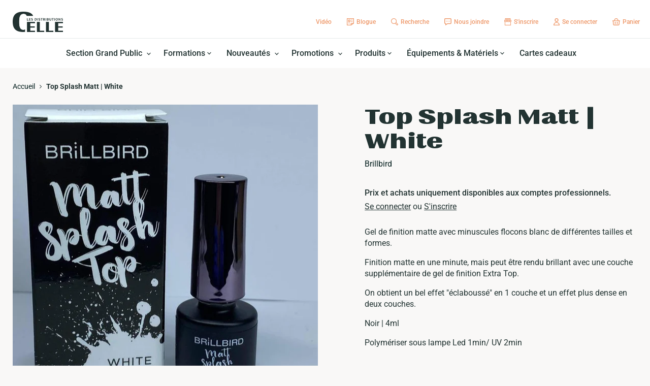

--- FILE ---
content_type: text/html; charset=utf-8
request_url: https://distributionscelle.com/products/top-splash-matt-white
body_size: 67612
content:
<!doctype html>
<html class="no-js no-touch" lang="fr">
  <head>
	<script id="pandectes-rules">   /* PANDECTES-GDPR: DO NOT MODIFY AUTO GENERATED CODE OF THIS SCRIPT */      window.PandectesSettings = {"store":{"plan":"basic","theme":"Empire","primaryLocale":"fr","adminMode":false},"tsPublished":1696952233,"declaration":{"showPurpose":false,"showProvider":false,"declIntroText":"Nous utilisons des cookies pour optimiser les fonctionnalités du site Web, analyser les performances et vous offrir une expérience personnalisée. Certains cookies sont indispensables au bon fonctionnement et au bon fonctionnement du site Web. Ces cookies ne peuvent pas être désactivés. Dans cette fenêtre, vous pouvez gérer vos préférences en matière de cookies.","showDateGenerated":true},"language":{"languageMode":"Single","fallbackLanguage":"fr","languageDetection":"browser","languagesSupported":[]},"texts":{"managed":{"headerText":{"fr":"Nous respectons votre vie privée"},"consentText":{"fr":"Ce site utilise des cookies pour vous garantir la meilleure expérience."},"dismissButtonText":{"fr":"D'accord"},"linkText":{"fr":"Apprendre encore plus"},"imprintText":{"fr":"Imprimer"},"preferencesButtonText":{"fr":"Préférences"},"allowButtonText":{"fr":"J'accepte"},"denyButtonText":{"fr":"Déclin"},"leaveSiteButtonText":{"fr":"Quitter ce site"},"cookiePolicyText":{"fr":"Politique de cookies"},"preferencesPopupTitleText":{"fr":"Gérer les préférences de consentement"},"preferencesPopupIntroText":{"fr":"Nous utilisons des cookies pour optimiser les fonctionnalités du site Web, analyser les performances et vous offrir une expérience personnalisée. Certains cookies sont indispensables au bon fonctionnement et au bon fonctionnement du site. Ces cookies ne peuvent pas être désactivés. Dans cette fenêtre, vous pouvez gérer votre préférence de cookies."},"preferencesPopupCloseButtonText":{"fr":"proche"},"preferencesPopupAcceptAllButtonText":{"fr":"Accepter tout"},"preferencesPopupRejectAllButtonText":{"fr":"Tout rejeter"},"preferencesPopupSaveButtonText":{"fr":"Enregistrer les préférences"},"accessSectionTitleText":{"fr":"Portabilité des données"},"accessSectionParagraphText":{"fr":"Vous avez le droit de pouvoir accéder à vos données à tout moment."},"rectificationSectionTitleText":{"fr":"Rectification des données"},"rectificationSectionParagraphText":{"fr":"Vous avez le droit de demander la mise à jour de vos données chaque fois que vous le jugez approprié."},"erasureSectionTitleText":{"fr":"Droit à l'oubli"},"erasureSectionParagraphText":{"fr":"Vous avez le droit de demander que toutes vos données soient effacées. Après cela, vous ne pourrez plus accéder à votre compte."},"declIntroText":{"fr":"Nous utilisons des cookies pour optimiser les fonctionnalités du site Web, analyser les performances et vous offrir une expérience personnalisée. Certains cookies sont indispensables au bon fonctionnement et au bon fonctionnement du site Web. Ces cookies ne peuvent pas être désactivés. Dans cette fenêtre, vous pouvez gérer vos préférences en matière de cookies."}},"categories":{"strictlyNecessaryCookiesTitleText":{"fr":"Cookies strictement nécessaires"},"functionalityCookiesTitleText":{"fr":"Cookies fonctionnels"},"performanceCookiesTitleText":{"fr":"Cookies de performances"},"targetingCookiesTitleText":{"fr":"Ciblage des cookies"},"unclassifiedCookiesTitleText":{"fr":"Cookies non classés"},"strictlyNecessaryCookiesDescriptionText":{"fr":"Ces cookies sont essentiels pour vous permettre de vous déplacer sur le site Web et d'utiliser ses fonctionnalités, telles que l'accès aux zones sécurisées du site Web. Le site Web ne peut pas fonctionner correctement sans ces cookies."},"functionalityCookiesDescriptionText":{"fr":"Ces cookies permettent au site de fournir des fonctionnalités et une personnalisation améliorées. Ils peuvent être définis par nous ou par des fournisseurs tiers dont nous avons ajouté les services à nos pages. Si vous n'autorisez pas ces cookies, certains ou tous ces services peuvent ne pas fonctionner correctement."},"performanceCookiesDescriptionText":{"fr":"Ces cookies nous permettent de surveiller et d'améliorer les performances de notre site Web. Par exemple, ils nous permettent de compter les visites, d'identifier les sources de trafic et de voir quelles parties du site sont les plus populaires."},"targetingCookiesDescriptionText":{"fr":"Ces cookies peuvent être installés via notre site par nos partenaires publicitaires. Ils peuvent être utilisés par ces sociétés pour établir un profil de vos intérêts et vous montrer des publicités pertinentes sur d'autres sites. Ils ne stockent pas directement d'informations personnelles, mais sont basés sur l'identification unique de votre navigateur et de votre appareil Internet. Si vous n'autorisez pas ces cookies, vous bénéficierez d'une publicité moins ciblée."},"unclassifiedCookiesDescriptionText":{"fr":"Les cookies non classés sont des cookies que nous sommes en train de classer avec les fournisseurs de cookies individuels."}},"auto":{"declName":{"fr":"Nom"},"declPath":{"fr":"Chemin"},"declType":{"fr":"Type"},"declDomain":{"fr":"Domaine"},"declPurpose":{"fr":"But"},"declProvider":{"fr":"Fournisseur"},"declRetention":{"fr":"Rétention"},"declFirstParty":{"fr":"First-party"},"declThirdParty":{"fr":"Tierce personne"},"declSeconds":{"fr":"secondes"},"declMinutes":{"fr":"minutes"},"declHours":{"fr":"heures"},"declDays":{"fr":"jours"},"declMonths":{"fr":"mois"},"declYears":{"fr":"années"},"declSession":{"fr":"Session"},"cookiesDetailsText":{"fr":"Détails des cookies"},"preferencesPopupAlwaysAllowedText":{"fr":"Toujours permis"},"submitButton":{"fr":"Soumettre"},"submittingButton":{"fr":"Soumission..."},"cancelButton":{"fr":"Annuler"},"guestsSupportInfoText":{"fr":"Veuillez vous connecter avec votre compte client pour continuer."},"guestsSupportEmailPlaceholder":{"fr":"Adresse e-mail"},"guestsSupportEmailValidationError":{"fr":"L'email n'est pas valide"},"guestsSupportEmailSuccessTitle":{"fr":"Merci pour votre requête"},"guestsSupportEmailFailureTitle":{"fr":"Un problème est survenu"},"guestsSupportEmailSuccessMessage":{"fr":"Si vous êtes inscrit en tant que client de ce magasin, vous recevrez bientôt un e-mail avec des instructions sur la marche à suivre."},"guestsSupportEmailFailureMessage":{"fr":"Votre demande n'a pas été soumise. Veuillez réessayer et si le problème persiste, contactez le propriétaire du magasin pour obtenir de l'aide."},"confirmationSuccessTitle":{"fr":"Votre demande est vérifiée"},"confirmationFailureTitle":{"fr":"Un problème est survenu"},"confirmationSuccessMessage":{"fr":"Nous reviendrons rapidement vers vous quant à votre demande."},"confirmationFailureMessage":{"fr":"Votre demande n'a pas été vérifiée. Veuillez réessayer et si le problème persiste, contactez le propriétaire du magasin pour obtenir de l'aide"},"consentSectionTitleText":{"fr":"Votre consentement aux cookies"},"consentSectionNoConsentText":{"fr":"Vous n'avez pas consenti à la politique de cookies de ce site Web."},"consentSectionConsentedText":{"fr":"Vous avez consenti à la politique de cookies de ce site Web sur"},"consentStatus":{"fr":"Préférence de consentement"},"consentDate":{"fr":"Date de consentement"},"consentId":{"fr":"ID de consentement"},"consentSectionChangeConsentActionText":{"fr":"Modifier la préférence de consentement"},"accessSectionGDPRRequestsActionText":{"fr":"Demandes des personnes concernées"},"accessSectionAccountInfoActionText":{"fr":"Données personnelles"},"accessSectionOrdersRecordsActionText":{"fr":"Ordres"},"accessSectionDownloadReportActionText":{"fr":"Tout télécharger"},"rectificationCommentPlaceholder":{"fr":"Décrivez ce que vous souhaitez mettre à jour"},"rectificationCommentValidationError":{"fr":"Un commentaire est requis"},"rectificationSectionEditAccountActionText":{"fr":"Demander une mise à jour"},"erasureSectionRequestDeletionActionText":{"fr":"Demander la suppression des données personnelles"}}},"library":{"previewMode":false,"fadeInTimeout":0,"defaultBlocked":7,"showLink":true,"showImprintLink":false,"enabled":true,"cookie":{"name":"_pandectes_gdpr","expiryDays":365,"secure":true,"domain":""},"dismissOnScroll":false,"dismissOnWindowClick":false,"dismissOnTimeout":false,"palette":{"popup":{"background":"#FFFFFF","backgroundForCalculations":{"a":1,"b":255,"g":255,"r":255},"text":"#000000"},"button":{"background":"transparent","backgroundForCalculations":{"a":1,"b":255,"g":255,"r":255},"text":"#000000","textForCalculation":{"a":1,"b":0,"g":0,"r":0},"border":"#000000"}},"content":{"href":"https://distributions-c-elle.myshopify.com/policies/privacy-policy","imprintHref":"/","close":"&#10005;","target":"","logo":"<img class=\"cc-banner-logo\" height=\"40\" width=\"40\" src=\"https://cdn.shopify.com/s/files/1/0639/4439/2917/t/2/assets/pandectes-logo.png?v=1696948004\" alt=\"Les Distributions C-Elle\" />"},"window":"<div role=\"dialog\" aria-live=\"polite\" aria-label=\"cookieconsent\" aria-describedby=\"cookieconsent:desc\" id=\"pandectes-banner\" class=\"cc-window-wrapper cc-top-wrapper\"><div class=\"pd-cookie-banner-window cc-window {{classes}}\"><!--googleoff: all-->{{children}}<!--googleon: all--></div></div>","compliance":{"opt-both":"<div class=\"cc-compliance cc-highlight\">{{deny}}{{allow}}</div>"},"type":"opt-both","layouts":{"basic":"{{logo}}{{messagelink}}{{compliance}}{{close}}"},"position":"top","theme":"wired","revokable":false,"animateRevokable":false,"revokableReset":false,"revokableLogoUrl":"https://cdn.shopify.com/s/files/1/0639/4439/2917/t/2/assets/pandectes-reopen-logo.png?v=1696948005","revokablePlacement":"bottom-left","revokableMarginHorizontal":15,"revokableMarginVertical":15,"static":false,"autoAttach":true,"hasTransition":true,"blacklistPage":[""]},"geolocation":{"brOnly":false,"caOnly":false,"chOnly":false,"euOnly":false,"jpOnly":false,"thOnly":false,"canadaOnly":false,"globalVisibility":true},"dsr":{"guestsSupport":false,"accessSectionDownloadReportAuto":false},"banner":{"resetTs":1696948003,"extraCss":"        .cc-banner-logo {max-width: 24em!important;}    @media(min-width: 768px) {.cc-window.cc-floating{max-width: 24em!important;width: 24em!important;}}    .cc-message, .cc-header, .cc-logo {text-align: left}    .cc-window-wrapper{z-index: 2147483647;}    .cc-window{z-index: 2147483647;font-family: inherit;}    .cc-header{font-family: inherit;}    .pd-cp-ui{font-family: inherit; background-color: #FFFFFF;color:#000000;}    .pd-cp-btn{}    input + .pd-cp-preferences-slider{background-color: rgba(0, 0, 0, 0.3)}    .pd-cp-scrolling-section::-webkit-scrollbar{background-color: rgba(0, 0, 0, 0.3)}    input:checked + .pd-cp-preferences-slider{background-color: rgba(0, 0, 0, 1)}    .pd-cp-scrolling-section::-webkit-scrollbar-thumb {background-color: rgba(0, 0, 0, 1)}    .pd-cp-ui-close{color:#000000;}    .pd-cp-preferences-slider:before{background-color: #FFFFFF}    .pd-cp-title:before {border-color: #000000!important}    .pd-cp-preferences-slider{background-color:#000000}    .pd-cp-toggle{color:#000000!important}    @media(max-width:699px) {.pd-cp-ui-close-top svg {fill: #000000}}    .pd-cp-toggle:hover,.pd-cp-toggle:visited,.pd-cp-toggle:active{color:#000000!important}    .pd-cookie-banner-window {box-shadow: 0 0 18px rgb(0 0 0 / 20%);}  ","customJavascript":null,"showPoweredBy":false,"isActive":true,"implicitSavePreferences":false,"cookieIcon":false,"blockBots":false,"showCookiesDetails":true,"cookiesBlockedByDefault":"7","hasTransition":true,"blockingPage":false,"showOnlyLandingPage":false,"leaveSiteUrl":"https://www.google.com","linkRespectStoreLang":false},"cookies":{"0":[{"name":"secure_customer_sig","domain":"distributionscelle.com","path":"/","provider":"Shopify","firstParty":true,"retention":"1 year(s)","expires":1,"unit":"declYears","purpose":{"fr":"Used in connection with customer login."}},{"name":"localization","domain":"distributionscelle.com","path":"/","provider":"Shopify","firstParty":true,"retention":"1 year(s)","expires":1,"unit":"declYears","purpose":{"fr":"Shopify store localization"}},{"name":"cart_currency","domain":"distributionscelle.com","path":"/","provider":"Shopify","firstParty":true,"retention":"14 day(s)","expires":14,"unit":"declSession","purpose":{"fr":"Used in connection with shopping cart."}},{"name":"_cmp_a","domain":".distributionscelle.com","path":"/","provider":"Shopify","firstParty":true,"retention":"24 hour(s)","expires":24,"unit":"declHours","purpose":{"fr":"Used for managing customer privacy settings."}},{"name":"_tracking_consent","domain":".distributionscelle.com","path":"/","provider":"Shopify","firstParty":true,"retention":"1 year(s)","expires":1,"unit":"declYears","purpose":{"fr":"Tracking preferences."}},{"name":"_shopify_m","domain":".distributionscelle.com","path":"/","provider":"Shopify","firstParty":true,"retention":"1 year(s)","expires":1,"unit":"declYears","purpose":{"fr":"Used for managing customer privacy settings."}},{"name":"_shopify_tm","domain":".distributionscelle.com","path":"/","provider":"Shopify","firstParty":true,"retention":"29 minute(s)","expires":29,"unit":"declMinutes","purpose":{"fr":"Used for managing customer privacy settings."}},{"name":"_shopify_tw","domain":".distributionscelle.com","path":"/","provider":"Shopify","firstParty":true,"retention":"14 day(s)","expires":14,"unit":"declSession","purpose":{"fr":"Used for managing customer privacy settings."}},{"name":"_secure_session_id","domain":"distributionscelle.com","path":"/","provider":"Shopify","firstParty":true,"retention":"24 hour(s)","expires":24,"unit":"declHours","purpose":{"fr":"Used in connection with navigation through a storefront."}},{"name":"shopify_pay_redirect","domain":"distributionscelle.com","path":"/","provider":"Shopify","firstParty":true,"retention":"60 minute(s)","expires":60,"unit":"declMinutes","purpose":{"fr":"Used in connection with checkout."}},{"name":"keep_alive","domain":"distributionscelle.com","path":"/","provider":"Shopify","firstParty":true,"retention":"30 minute(s)","expires":30,"unit":"declMinutes","purpose":{"fr":"Used in connection with buyer localization."}}],"1":[],"2":[{"name":"_y","domain":".distributionscelle.com","path":"/","provider":"Shopify","firstParty":true,"retention":"1 year(s)","expires":1,"unit":"declYears","purpose":{"fr":"Shopify analytics."}},{"name":"_s","domain":".distributionscelle.com","path":"/","provider":"Shopify","firstParty":true,"retention":"30 minute(s)","expires":30,"unit":"declMinutes","purpose":{"fr":"Shopify analytics."}},{"name":"_shopify_y","domain":".distributionscelle.com","path":"/","provider":"Shopify","firstParty":true,"retention":"1 year(s)","expires":1,"unit":"declYears","purpose":{"fr":"Shopify analytics."}},{"name":"_shopify_s","domain":".distributionscelle.com","path":"/","provider":"Shopify","firstParty":true,"retention":"30 minute(s)","expires":30,"unit":"declMinutes","purpose":{"fr":"Shopify analytics."}},{"name":"_orig_referrer","domain":".distributionscelle.com","path":"/","provider":"Shopify","firstParty":true,"retention":"14 day(s)","expires":14,"unit":"declSession","purpose":{"fr":"Tracks landing pages."}},{"name":"_ga_HSN3SX4R7B","domain":".distributionscelle.com","path":"/","provider":"Google","firstParty":true,"retention":"1 year(s)","expires":1,"unit":"declYears","purpose":{"fr":"Cookie is set by Google Analytics with unknown functionality"}},{"name":"_shopify_sa_t","domain":".distributionscelle.com","path":"/","provider":"Shopify","firstParty":true,"retention":"30 minute(s)","expires":30,"unit":"declMinutes","purpose":{"fr":"Shopify analytics relating to marketing & referrals."}},{"name":"_landing_page","domain":".distributionscelle.com","path":"/","provider":"Shopify","firstParty":true,"retention":"14 day(s)","expires":14,"unit":"declSession","purpose":{"fr":"Tracks landing pages."}},{"name":"_shopify_sa_p","domain":".distributionscelle.com","path":"/","provider":"Shopify","firstParty":true,"retention":"30 minute(s)","expires":30,"unit":"declMinutes","purpose":{"fr":"Shopify analytics relating to marketing & referrals."}},{"name":"_ga","domain":".distributionscelle.com","path":"/","provider":"Google","firstParty":true,"retention":"1 year(s)","expires":1,"unit":"declYears","purpose":{"fr":"Cookie is set by Google Analytics with unknown functionality"}},{"name":"_ga_LFG0K2NF9F","domain":".distributionscelle.com","path":"/","provider":"Google","firstParty":true,"retention":"1 year(s)","expires":1,"unit":"declYears","purpose":{"fr":"Cookie is set by Google Analytics with unknown functionality"}}],"4":[],"8":[]},"blocker":{"isActive":false,"googleConsentMode":{"id":"","analyticsId":"","isActive":false,"adStorageCategory":4,"analyticsStorageCategory":2,"personalizationStorageCategory":1,"functionalityStorageCategory":1,"customEvent":true,"securityStorageCategory":0,"redactData":true,"urlPassthrough":false},"facebookPixel":{"id":"","isActive":false,"ldu":false},"rakuten":{"isActive":false,"cmp":false,"ccpa":false},"gpcIsActive":false,"defaultBlocked":7,"patterns":{"whiteList":[],"blackList":{"1":[],"2":[],"4":[],"8":[]},"iframesWhiteList":[],"iframesBlackList":{"1":[],"2":[],"4":[],"8":[]},"beaconsWhiteList":[],"beaconsBlackList":{"1":[],"2":[],"4":[],"8":[]}}}}      !function(){"use strict";window.PandectesRules=window.PandectesRules||{},window.PandectesRules.manualBlacklist={1:[],2:[],4:[]},window.PandectesRules.blacklistedIFrames={1:[],2:[],4:[]},window.PandectesRules.blacklistedCss={1:[],2:[],4:[]},window.PandectesRules.blacklistedBeacons={1:[],2:[],4:[]};var e="javascript/blocked",t="_pandectes_gdpr";function n(e){return new RegExp(e.replace(/[/\\.+?$()]/g,"\\$&").replace("*","(.*)"))}var r=function(e){try{return JSON.parse(e)}catch(e){return!1}},a=function(e){var t=arguments.length>1&&void 0!==arguments[1]?arguments[1]:"log",n=new URLSearchParams(window.location.search);n.get("log")&&console[t]("PandectesRules: ".concat(e))};function i(e,t){var n=Object.keys(e);if(Object.getOwnPropertySymbols){var r=Object.getOwnPropertySymbols(e);t&&(r=r.filter((function(t){return Object.getOwnPropertyDescriptor(e,t).enumerable}))),n.push.apply(n,r)}return n}function s(e){for(var t=1;t<arguments.length;t++){var n=null!=arguments[t]?arguments[t]:{};t%2?i(Object(n),!0).forEach((function(t){o(e,t,n[t])})):Object.getOwnPropertyDescriptors?Object.defineProperties(e,Object.getOwnPropertyDescriptors(n)):i(Object(n)).forEach((function(t){Object.defineProperty(e,t,Object.getOwnPropertyDescriptor(n,t))}))}return e}function o(e,t,n){return t in e?Object.defineProperty(e,t,{value:n,enumerable:!0,configurable:!0,writable:!0}):e[t]=n,e}function c(e,t){return function(e){if(Array.isArray(e))return e}(e)||function(e,t){var n=null==e?null:"undefined"!=typeof Symbol&&e[Symbol.iterator]||e["@@iterator"];if(null==n)return;var r,a,i=[],s=!0,o=!1;try{for(n=n.call(e);!(s=(r=n.next()).done)&&(i.push(r.value),!t||i.length!==t);s=!0);}catch(e){o=!0,a=e}finally{try{s||null==n.return||n.return()}finally{if(o)throw a}}return i}(e,t)||u(e,t)||function(){throw new TypeError("Invalid attempt to destructure non-iterable instance.\nIn order to be iterable, non-array objects must have a [Symbol.iterator]() method.")}()}function l(e){return function(e){if(Array.isArray(e))return d(e)}(e)||function(e){if("undefined"!=typeof Symbol&&null!=e[Symbol.iterator]||null!=e["@@iterator"])return Array.from(e)}(e)||u(e)||function(){throw new TypeError("Invalid attempt to spread non-iterable instance.\nIn order to be iterable, non-array objects must have a [Symbol.iterator]() method.")}()}function u(e,t){if(e){if("string"==typeof e)return d(e,t);var n=Object.prototype.toString.call(e).slice(8,-1);return"Object"===n&&e.constructor&&(n=e.constructor.name),"Map"===n||"Set"===n?Array.from(e):"Arguments"===n||/^(?:Ui|I)nt(?:8|16|32)(?:Clamped)?Array$/.test(n)?d(e,t):void 0}}function d(e,t){(null==t||t>e.length)&&(t=e.length);for(var n=0,r=new Array(t);n<t;n++)r[n]=e[n];return r}var f="Pandectes"===window.navigator.userAgent;a("userAgent -> ".concat(window.navigator.userAgent.substring(0,50)));var p=function(){var e,n=arguments.length>0&&void 0!==arguments[0]?arguments[0]:t,a="; "+document.cookie,i=a.split("; "+n+"=");if(i.length<2)e={};else{var s=i.pop(),o=s.split(";");e=window.atob(o.shift())}var c=r(e);return!1!==c?c:e}(),g=window.PandectesSettings,y=g.banner.isActive,h=g.blocker.defaultBlocked,m=p&&null!==p.preferences&&void 0!==p.preferences?p.preferences:null,b=y?null===m?h:m:0,v={1:0==(1&b),2:0==(2&b),4:0==(4&b)},w=window.PandectesSettings.blocker.patterns,k=w.blackList,L=w.whiteList,P=w.iframesBlackList,S=w.iframesWhiteList,A=w.beaconsBlackList,C=w.beaconsWhiteList,_={blackList:[],whiteList:[],iframesBlackList:{1:[],2:[],4:[],8:[]},iframesWhiteList:[],beaconsBlackList:{1:[],2:[],4:[],8:[]},beaconsWhiteList:[]};[1,2,4].map((function(e){var t;v[e]||((t=_.blackList).push.apply(t,l(k[e].length?k[e].map(n):[])),_.iframesBlackList[e]=P[e].length?P[e].map(n):[],_.beaconsBlackList[e]=A[e].length?A[e].map(n):[])})),_.whiteList=L.length?L.map(n):[],_.iframesWhiteList=S.length?S.map(n):[],_.beaconsWhiteList=C.length?C.map(n):[];var B={scripts:[],iframes:{1:[],2:[],4:[]},beacons:{1:[],2:[],4:[]},css:{1:[],2:[],4:[]}},O=function(t,n){return t&&(!n||n!==e)&&(!_.blackList||_.blackList.some((function(e){return e.test(t)})))&&(!_.whiteList||_.whiteList.every((function(e){return!e.test(t)})))},I=function(e,t){var n=_.iframesBlackList[t],r=_.iframesWhiteList;return e&&(!n||n.some((function(t){return t.test(e)})))&&(!r||r.every((function(t){return!t.test(e)})))},E=function(e,t){var n=_.beaconsBlackList[t],r=_.beaconsWhiteList;return e&&(!n||n.some((function(t){return t.test(e)})))&&(!r||r.every((function(t){return!t.test(e)})))},j=new MutationObserver((function(e){for(var t=0;t<e.length;t++)for(var n=e[t].addedNodes,r=0;r<n.length;r++){var a=n[r],i=a.dataset&&a.dataset.cookiecategory;if(1===a.nodeType&&"LINK"===a.tagName){var s=a.dataset&&a.dataset.href;if(s&&i)switch(i){case"functionality":case"C0001":B.css[1].push(s);break;case"performance":case"C0002":B.css[2].push(s);break;case"targeting":case"C0003":B.css[4].push(s)}}}})),R=new MutationObserver((function(t){for(var n=0;n<t.length;n++)for(var r=t[n].addedNodes,a=function(t){var n=r[t],a=n.src||n.dataset&&n.dataset.src,i=n.dataset&&n.dataset.cookiecategory;if(1===n.nodeType&&"IFRAME"===n.tagName){if(a){var s=!1;I(a,1)||"functionality"===i||"C0001"===i?(s=!0,B.iframes[1].push(a)):I(a,2)||"performance"===i||"C0002"===i?(s=!0,B.iframes[2].push(a)):(I(a,4)||"targeting"===i||"C0003"===i)&&(s=!0,B.iframes[4].push(a)),s&&(n.removeAttribute("src"),n.setAttribute("data-src",a))}}else if(1===n.nodeType&&"IMG"===n.tagName){if(a){var o=!1;E(a,1)?(o=!0,B.beacons[1].push(a)):E(a,2)?(o=!0,B.beacons[2].push(a)):E(a,4)&&(o=!0,B.beacons[4].push(a)),o&&(n.removeAttribute("src"),n.setAttribute("data-src",a))}}else if(1===n.nodeType&&"LINK"===n.tagName){var c=n.dataset&&n.dataset.href;if(c&&i)switch(i){case"functionality":case"C0001":B.css[1].push(c);break;case"performance":case"C0002":B.css[2].push(c);break;case"targeting":case"C0003":B.css[4].push(c)}}else if(1===n.nodeType&&"SCRIPT"===n.tagName){var l=n.type,u=!1;if(O(a,l))u=!0;else if(a&&i)switch(i){case"functionality":case"C0001":u=!0,window.PandectesRules.manualBlacklist[1].push(a);break;case"performance":case"C0002":u=!0,window.PandectesRules.manualBlacklist[2].push(a);break;case"targeting":case"C0003":u=!0,window.PandectesRules.manualBlacklist[4].push(a)}if(u){B.scripts.push([n,l]),n.type=e;n.addEventListener("beforescriptexecute",(function t(r){n.getAttribute("type")===e&&r.preventDefault(),n.removeEventListener("beforescriptexecute",t)})),n.parentElement&&n.parentElement.removeChild(n)}}},i=0;i<r.length;i++)a(i)})),T=document.createElement,x={src:Object.getOwnPropertyDescriptor(HTMLScriptElement.prototype,"src"),type:Object.getOwnPropertyDescriptor(HTMLScriptElement.prototype,"type")};window.PandectesRules.unblockCss=function(e){var t=B.css[e]||[];t.length&&a("Unblocking CSS for ".concat(e)),t.forEach((function(e){var t=document.querySelector('link[data-href^="'.concat(e,'"]'));t.removeAttribute("data-href"),t.href=e})),B.css[e]=[]},window.PandectesRules.unblockIFrames=function(e){var t=B.iframes[e]||[];t.length&&a("Unblocking IFrames for ".concat(e)),_.iframesBlackList[e]=[],t.forEach((function(e){var t=document.querySelector('iframe[data-src^="'.concat(e,'"]'));t.removeAttribute("data-src"),t.src=e})),B.iframes[e]=[]},window.PandectesRules.unblockBeacons=function(e){var t=B.beacons[e]||[];t.length&&a("Unblocking Beacons for ".concat(e)),_.beaconsBlackList[e]=[],t.forEach((function(e){var t=document.querySelector('img[data-src^="'.concat(e,'"]'));t.removeAttribute("data-src"),t.src=e})),B.beacons[e]=[]},window.PandectesRules.unblockInlineScripts=function(e){var t=1===e?"functionality":2===e?"performance":"targeting";document.querySelectorAll('script[type="javascript/blocked"][data-cookiecategory="'.concat(t,'"]')).forEach((function(e){var t=e.textContent;e.parentNode.removeChild(e);var n=document.createElement("script");n.type="text/javascript",n.textContent=t,document.body.appendChild(n)}))},window.PandectesRules.unblock=function(e){e.length<1?(_.blackList=[],_.whiteList=[],_.iframesBlackList=[],_.iframesWhiteList=[]):(_.blackList&&(_.blackList=_.blackList.filter((function(t){return e.every((function(e){return"string"==typeof e?!t.test(e):e instanceof RegExp?t.toString()!==e.toString():void 0}))}))),_.whiteList&&(_.whiteList=[].concat(l(_.whiteList),l(e.map((function(e){if("string"==typeof e){var t=".*"+n(e)+".*";if(_.whiteList.every((function(e){return e.toString()!==t.toString()})))return new RegExp(t)}else if(e instanceof RegExp&&_.whiteList.every((function(t){return t.toString()!==e.toString()})))return e;return null})).filter(Boolean)))));var t=0;l(B.scripts).forEach((function(e,n){var r=c(e,2),a=r[0],i=r[1];if(function(e){var t=e.getAttribute("src");return _.blackList&&_.blackList.every((function(e){return!e.test(t)}))||_.whiteList&&_.whiteList.some((function(e){return e.test(t)}))}(a)){for(var s=document.createElement("script"),o=0;o<a.attributes.length;o++){var l=a.attributes[o];"src"!==l.name&&"type"!==l.name&&s.setAttribute(l.name,a.attributes[o].value)}s.setAttribute("src",a.src),s.setAttribute("type",i||"application/javascript"),document.head.appendChild(s),B.scripts.splice(n-t,1),t++}})),0==_.blackList.length&&0===_.iframesBlackList[1].length&&0===_.iframesBlackList[2].length&&0===_.iframesBlackList[4].length&&0===_.beaconsBlackList[1].length&&0===_.beaconsBlackList[2].length&&0===_.beaconsBlackList[4].length&&(a("Disconnecting observers"),R.disconnect(),j.disconnect())};var N,M,D=window.PandectesSettings.store.adminMode,W=window.PandectesSettings.blocker;N=function(){!function(){var e=window.Shopify.trackingConsent;try{var t=D&&!window.Shopify.AdminBarInjector,n={preferences:0==(1&b)||f||t,analytics:0==(2&b)||f||t,marketing:0==(4&b)||f||t};e.firstPartyMarketingAllowed()===n.marketing&&e.analyticsProcessingAllowed()===n.analytics&&e.preferencesProcessingAllowed()===n.preferences||e.setTrackingConsent(n,(function(e){e&&e.error?a("Shopify.customerPrivacy API - failed to setTrackingConsent"):a("Shopify.customerPrivacy API - setTrackingConsent(".concat(JSON.stringify(n),")"))}))}catch(e){a("Shopify.customerPrivacy API - exception")}}(),function(){var e=window.Shopify.trackingConsent,t=e.currentVisitorConsent();if(W.gpcIsActive&&"CCPA"===e.getRegulation()&&navigator.globalPrivacyControl&&"yes"!==t.sale_of_data){var n={sale_of_data:!1};a("Shopify.customerPrivacy API - globalPrivacyControl is honored."),e.setTrackingConsent(n,(function(e){e&&e.error?a("Shopify.customerPrivacy API - failed to setTrackingConsent({".concat(JSON.stringify(n),")")):a("Shopify.customerPrivacy API - setTrackingConsent(".concat(JSON.stringify(n),")"))}))}}()},M=null,window.Shopify&&window.Shopify.loadFeatures&&window.Shopify.trackingConsent?N():M=setInterval((function(){window.Shopify&&window.Shopify.loadFeatures&&(clearInterval(M),window.Shopify.loadFeatures([{name:"consent-tracking-api",version:"0.1"}],(function(e){e?a("Shopify.customerPrivacy API - failed to load"):(a("Shopify.customerPrivacy API - loaded"),N())})))}),10);var F=window.PandectesSettings,z=F.banner.isActive,U=F.blocker.googleConsentMode,q=U.isActive,J=U.customEvent,H=U.redactData,$=U.urlPassthrough,G=U.adStorageCategory,K=U.analyticsStorageCategory,V=U.functionalityStorageCategory,Y=U.personalizationStorageCategory,Q=U.securityStorageCategory;function X(){window.dataLayer.push(arguments)}window.dataLayer=window.dataLayer||[];var Z,ee,te={hasInitialized:!1,ads_data_redaction:!1,url_passthrough:!1,storage:{ad_storage:"granted",analytics_storage:"granted",functionality_storage:"granted",personalization_storage:"granted",security_storage:"granted",wait_for_update:500}};if(z&&q){var ne=0==(b&G)?"granted":"denied",re=0==(b&K)?"granted":"denied",ae=0==(b&V)?"granted":"denied",ie=0==(b&Y)?"granted":"denied",se=0==(b&Q)?"granted":"denied";te.hasInitialized=!0,te.ads_data_redaction="denied"===ne&&H,te.url_passthrough=$,te.storage.ad_storage=ne,te.storage.analytics_storage=re,te.storage.functionality_storage=ae,te.storage.personalization_storage=ie,te.storage.security_storage=se,te.ads_data_redaction&&X("set","ads_data_redaction",te.ads_data_redaction),te.url_passthrough&&X("set","url_passthrough",te.url_passthrough),X("consent","default",te.storage),J&&(ee=7===(Z=b)?"deny":0===Z?"allow":"mixed",window.dataLayer.push({event:"Pandectes_Consent_Update",pandectes_status:ee,pandectes_categories:{C0000:"allow",C0001:v[1]?"allow":"deny",C0002:v[2]?"allow":"deny",C0003:v[4]?"allow":"deny"}})),a("Google consent mode initialized")}window.PandectesRules.gcm=te;var oe=window.PandectesSettings,ce=oe.banner.isActive,le=oe.blocker.isActive;a("Blocker -> "+(le?"Active":"Inactive")),a("Banner -> "+(ce?"Active":"Inactive")),a("ActualPrefs -> "+b);var ue=null===m&&/\/checkouts\//.test(window.location.pathname);0!==b&&!1===f&&le&&!ue?(a("Blocker will execute"),document.createElement=function(){for(var t=arguments.length,n=new Array(t),r=0;r<t;r++)n[r]=arguments[r];if("script"!==n[0].toLowerCase())return T.bind?T.bind(document).apply(void 0,n):T;var a=T.bind(document).apply(void 0,n);try{Object.defineProperties(a,{src:s(s({},x.src),{},{set:function(t){O(t,a.type)&&x.type.set.call(this,e),x.src.set.call(this,t)}}),type:s(s({},x.type),{},{get:function(){var t=x.type.get.call(this);return t===e||O(this.src,t)?null:t},set:function(t){var n=O(a.src,a.type)?e:t;x.type.set.call(this,n)}})}),a.setAttribute=function(t,n){if("type"===t){var r=O(a.src,a.type)?e:n;x.type.set.call(a,r)}else"src"===t?(O(n,a.type)&&x.type.set.call(a,e),x.src.set.call(a,n)):HTMLScriptElement.prototype.setAttribute.call(a,t,n)}}catch(e){console.warn("Yett: unable to prevent script execution for script src ",a.src,".\n",'A likely cause would be because you are using a third-party browser extension that monkey patches the "document.createElement" function.')}return a},R.observe(document.documentElement,{childList:!0,subtree:!0}),j.observe(document.documentElement,{childList:!0,subtree:!0})):a("Blocker will not execute")}();
</script>

    <meta charset="utf-8">
    <meta http-equiv="x-ua-compatible" content="IE=edge">

    <link rel="preconnect" href="https://cdn.shopify.com">
    <link rel="preconnect" href="https://fonts.shopifycdn.com">
    <link rel="preconnect" href="https://v.shopify.com">
    <link rel="preconnect" href="https://cdn.shopifycloud.com">

    <title>Matt Splash Top - Techni-cils — Les Distributions C-Elle</title>

    
      <meta name="description" content="Gel de finition matte">
    

    
  <link rel="shortcut icon" href="//distributionscelle.com/cdn/shop/files/favicon_32x32.png?v=1655824152" type="image/png">


    
      <link rel="canonical" href="https://distributionscelle.com/products/top-splash-matt-white" />
    

    <meta name="viewport" content="width=device-width">

    
    















<meta property="og:site_name" content="Les Distributions C-Elle">
<meta property="og:url" content="https://distributionscelle.com/products/top-splash-matt-white">
<meta property="og:title" content="Top Splash Matt | White">
<meta property="og:type" content="website">
<meta property="og:description" content="Gel de finition matte">




    
    
    

    
    
    <meta
      property="og:image"
      content="https://distributionscelle.com/cdn/shop/products/TOP_20SPLASH_20MATTE_20WHITE_202_1200x1601.jpg?v=1665402141"
    />
    <meta
      property="og:image:secure_url"
      content="https://distributionscelle.com/cdn/shop/products/TOP_20SPLASH_20MATTE_20WHITE_202_1200x1601.jpg?v=1665402141"
    />
    <meta property="og:image:width" content="1200" />
    <meta property="og:image:height" content="1601" />
    
    
    <meta property="og:image:alt" content="Social media image" />
  
















<meta name="twitter:title" content="Matt Splash Top - Techni-cils">
<meta name="twitter:description" content="Gel de finition matte">


    
    
    
      
      
      <meta name="twitter:card" content="summary">
    
    
    <meta
      property="twitter:image"
      content="https://distributionscelle.com/cdn/shop/products/TOP_20SPLASH_20MATTE_20WHITE_202_1200x1200_crop_center.jpg?v=1665402141"
    />
    <meta property="twitter:image:width" content="1200" />
    <meta property="twitter:image:height" content="1200" />
    
    
    <meta property="twitter:image:alt" content="Social media image" />
  



    <link rel="preload" href="//distributionscelle.com/cdn/fonts/roboto/roboto_n5.250d51708d76acbac296b0e21ede8f81de4e37aa.woff2" as="font" crossorigin="anonymous">
    <link rel="preload" as="style" href="//distributionscelle.com/cdn/shop/t/2/assets/vendors.min.css?v=99784693405667118261657048816">
    <link rel="preload" as="style" href="//distributionscelle.com/cdn/shop/t/2/assets/theme.css?v=117976775663086916811759332666">
    <link rel="preload" as="style" href="//distributionscelle.com/cdn/shop/t/2/assets/lws.css?v=92678596994284187051673292951">

    <script>window.performance && window.performance.mark && window.performance.mark('shopify.content_for_header.start');</script><meta id="shopify-digital-wallet" name="shopify-digital-wallet" content="/63944392917/digital_wallets/dialog">
<meta name="shopify-checkout-api-token" content="1bdf4dba8a380c9e26d6ad6786184ae1">
<meta id="in-context-paypal-metadata" data-shop-id="63944392917" data-venmo-supported="false" data-environment="production" data-locale="fr_FR" data-paypal-v4="true" data-currency="CAD">
<link rel="alternate" type="application/json+oembed" href="https://distributionscelle.com/products/top-splash-matt-white.oembed">
<script async="async" src="/checkouts/internal/preloads.js?locale=fr-CA"></script>
<link rel="preconnect" href="https://shop.app" crossorigin="anonymous">
<script async="async" src="https://shop.app/checkouts/internal/preloads.js?locale=fr-CA&shop_id=63944392917" crossorigin="anonymous"></script>
<script id="apple-pay-shop-capabilities" type="application/json">{"shopId":63944392917,"countryCode":"CA","currencyCode":"CAD","merchantCapabilities":["supports3DS"],"merchantId":"gid:\/\/shopify\/Shop\/63944392917","merchantName":"Les Distributions C-Elle","requiredBillingContactFields":["postalAddress","email","phone"],"requiredShippingContactFields":["postalAddress","email","phone"],"shippingType":"shipping","supportedNetworks":["visa","masterCard","interac"],"total":{"type":"pending","label":"Les Distributions C-Elle","amount":"1.00"},"shopifyPaymentsEnabled":true,"supportsSubscriptions":true}</script>
<script id="shopify-features" type="application/json">{"accessToken":"1bdf4dba8a380c9e26d6ad6786184ae1","betas":["rich-media-storefront-analytics"],"domain":"distributionscelle.com","predictiveSearch":true,"shopId":63944392917,"locale":"fr"}</script>
<script>var Shopify = Shopify || {};
Shopify.shop = "distributions-c-elle.myshopify.com";
Shopify.locale = "fr";
Shopify.currency = {"active":"CAD","rate":"1.0"};
Shopify.country = "CA";
Shopify.theme = {"name":"Empire","id":133493096661,"schema_name":"Empire","schema_version":"7.0.0","theme_store_id":838,"role":"main"};
Shopify.theme.handle = "null";
Shopify.theme.style = {"id":null,"handle":null};
Shopify.cdnHost = "distributionscelle.com/cdn";
Shopify.routes = Shopify.routes || {};
Shopify.routes.root = "/";</script>
<script type="module">!function(o){(o.Shopify=o.Shopify||{}).modules=!0}(window);</script>
<script>!function(o){function n(){var o=[];function n(){o.push(Array.prototype.slice.apply(arguments))}return n.q=o,n}var t=o.Shopify=o.Shopify||{};t.loadFeatures=n(),t.autoloadFeatures=n()}(window);</script>
<script>
  window.ShopifyPay = window.ShopifyPay || {};
  window.ShopifyPay.apiHost = "shop.app\/pay";
  window.ShopifyPay.redirectState = null;
</script>
<script id="shop-js-analytics" type="application/json">{"pageType":"product"}</script>
<script defer="defer" async type="module" src="//distributionscelle.com/cdn/shopifycloud/shop-js/modules/v2/client.init-shop-cart-sync_Lpn8ZOi5.fr.esm.js"></script>
<script defer="defer" async type="module" src="//distributionscelle.com/cdn/shopifycloud/shop-js/modules/v2/chunk.common_X4Hu3kma.esm.js"></script>
<script defer="defer" async type="module" src="//distributionscelle.com/cdn/shopifycloud/shop-js/modules/v2/chunk.modal_BV0V5IrV.esm.js"></script>
<script type="module">
  await import("//distributionscelle.com/cdn/shopifycloud/shop-js/modules/v2/client.init-shop-cart-sync_Lpn8ZOi5.fr.esm.js");
await import("//distributionscelle.com/cdn/shopifycloud/shop-js/modules/v2/chunk.common_X4Hu3kma.esm.js");
await import("//distributionscelle.com/cdn/shopifycloud/shop-js/modules/v2/chunk.modal_BV0V5IrV.esm.js");

  window.Shopify.SignInWithShop?.initShopCartSync?.({"fedCMEnabled":true,"windoidEnabled":true});

</script>
<script>
  window.Shopify = window.Shopify || {};
  if (!window.Shopify.featureAssets) window.Shopify.featureAssets = {};
  window.Shopify.featureAssets['shop-js'] = {"shop-cart-sync":["modules/v2/client.shop-cart-sync_hBo3gat_.fr.esm.js","modules/v2/chunk.common_X4Hu3kma.esm.js","modules/v2/chunk.modal_BV0V5IrV.esm.js"],"init-fed-cm":["modules/v2/client.init-fed-cm_BoVeauXL.fr.esm.js","modules/v2/chunk.common_X4Hu3kma.esm.js","modules/v2/chunk.modal_BV0V5IrV.esm.js"],"init-shop-email-lookup-coordinator":["modules/v2/client.init-shop-email-lookup-coordinator_CX4-Y-CZ.fr.esm.js","modules/v2/chunk.common_X4Hu3kma.esm.js","modules/v2/chunk.modal_BV0V5IrV.esm.js"],"init-windoid":["modules/v2/client.init-windoid_iuUmw7cp.fr.esm.js","modules/v2/chunk.common_X4Hu3kma.esm.js","modules/v2/chunk.modal_BV0V5IrV.esm.js"],"shop-button":["modules/v2/client.shop-button_DumFxEIo.fr.esm.js","modules/v2/chunk.common_X4Hu3kma.esm.js","modules/v2/chunk.modal_BV0V5IrV.esm.js"],"shop-cash-offers":["modules/v2/client.shop-cash-offers_BPdnZcGX.fr.esm.js","modules/v2/chunk.common_X4Hu3kma.esm.js","modules/v2/chunk.modal_BV0V5IrV.esm.js"],"shop-toast-manager":["modules/v2/client.shop-toast-manager_sjv6XvZD.fr.esm.js","modules/v2/chunk.common_X4Hu3kma.esm.js","modules/v2/chunk.modal_BV0V5IrV.esm.js"],"init-shop-cart-sync":["modules/v2/client.init-shop-cart-sync_Lpn8ZOi5.fr.esm.js","modules/v2/chunk.common_X4Hu3kma.esm.js","modules/v2/chunk.modal_BV0V5IrV.esm.js"],"init-customer-accounts-sign-up":["modules/v2/client.init-customer-accounts-sign-up_DQVKlaja.fr.esm.js","modules/v2/client.shop-login-button_DkHUpD44.fr.esm.js","modules/v2/chunk.common_X4Hu3kma.esm.js","modules/v2/chunk.modal_BV0V5IrV.esm.js"],"pay-button":["modules/v2/client.pay-button_DN6Ek-nh.fr.esm.js","modules/v2/chunk.common_X4Hu3kma.esm.js","modules/v2/chunk.modal_BV0V5IrV.esm.js"],"init-customer-accounts":["modules/v2/client.init-customer-accounts_BQOJrVdv.fr.esm.js","modules/v2/client.shop-login-button_DkHUpD44.fr.esm.js","modules/v2/chunk.common_X4Hu3kma.esm.js","modules/v2/chunk.modal_BV0V5IrV.esm.js"],"avatar":["modules/v2/client.avatar_BTnouDA3.fr.esm.js"],"init-shop-for-new-customer-accounts":["modules/v2/client.init-shop-for-new-customer-accounts_DW7xpOCZ.fr.esm.js","modules/v2/client.shop-login-button_DkHUpD44.fr.esm.js","modules/v2/chunk.common_X4Hu3kma.esm.js","modules/v2/chunk.modal_BV0V5IrV.esm.js"],"shop-follow-button":["modules/v2/client.shop-follow-button_CXr7UFuQ.fr.esm.js","modules/v2/chunk.common_X4Hu3kma.esm.js","modules/v2/chunk.modal_BV0V5IrV.esm.js"],"checkout-modal":["modules/v2/client.checkout-modal_CXg0VCPn.fr.esm.js","modules/v2/chunk.common_X4Hu3kma.esm.js","modules/v2/chunk.modal_BV0V5IrV.esm.js"],"shop-login-button":["modules/v2/client.shop-login-button_DkHUpD44.fr.esm.js","modules/v2/chunk.common_X4Hu3kma.esm.js","modules/v2/chunk.modal_BV0V5IrV.esm.js"],"lead-capture":["modules/v2/client.lead-capture_C9SxlK5K.fr.esm.js","modules/v2/chunk.common_X4Hu3kma.esm.js","modules/v2/chunk.modal_BV0V5IrV.esm.js"],"shop-login":["modules/v2/client.shop-login_DQBEMTrD.fr.esm.js","modules/v2/chunk.common_X4Hu3kma.esm.js","modules/v2/chunk.modal_BV0V5IrV.esm.js"],"payment-terms":["modules/v2/client.payment-terms_CokxZuo0.fr.esm.js","modules/v2/chunk.common_X4Hu3kma.esm.js","modules/v2/chunk.modal_BV0V5IrV.esm.js"]};
</script>
<script>(function() {
  var isLoaded = false;
  function asyncLoad() {
    if (isLoaded) return;
    isLoaded = true;
    var urls = ["https:\/\/zooomyapps.com\/backinstock\/ZooomyOrders.js?shop=distributions-c-elle.myshopify.com","\/\/cdn.shopify.com\/proxy\/90dc0273e60224e87529dfc9f78f2db21f29d245fad0915a8eba9167182dc6d1\/s.pandect.es\/scripts\/pandectes-core.js?shop=distributions-c-elle.myshopify.com\u0026sp-cache-control=cHVibGljLCBtYXgtYWdlPTkwMA"];
    for (var i = 0; i < urls.length; i++) {
      var s = document.createElement('script');
      s.type = 'text/javascript';
      s.async = true;
      s.src = urls[i];
      var x = document.getElementsByTagName('script')[0];
      x.parentNode.insertBefore(s, x);
    }
  };
  if(window.attachEvent) {
    window.attachEvent('onload', asyncLoad);
  } else {
    window.addEventListener('load', asyncLoad, false);
  }
})();</script>
<script id="__st">var __st={"a":63944392917,"offset":-18000,"reqid":"00c1159e-8456-4ee7-9a79-2776bcbdd377-1770081506","pageurl":"distributionscelle.com\/products\/top-splash-matt-white","u":"4e6cf17dc706","p":"product","rtyp":"product","rid":7721780314325};</script>
<script>window.ShopifyPaypalV4VisibilityTracking = true;</script>
<script id="captcha-bootstrap">!function(){'use strict';const t='contact',e='account',n='new_comment',o=[[t,t],['blogs',n],['comments',n],[t,'customer']],c=[[e,'customer_login'],[e,'guest_login'],[e,'recover_customer_password'],[e,'create_customer']],r=t=>t.map((([t,e])=>`form[action*='/${t}']:not([data-nocaptcha='true']) input[name='form_type'][value='${e}']`)).join(','),a=t=>()=>t?[...document.querySelectorAll(t)].map((t=>t.form)):[];function s(){const t=[...o],e=r(t);return a(e)}const i='password',u='form_key',d=['recaptcha-v3-token','g-recaptcha-response','h-captcha-response',i],f=()=>{try{return window.sessionStorage}catch{return}},m='__shopify_v',_=t=>t.elements[u];function p(t,e,n=!1){try{const o=window.sessionStorage,c=JSON.parse(o.getItem(e)),{data:r}=function(t){const{data:e,action:n}=t;return t[m]||n?{data:e,action:n}:{data:t,action:n}}(c);for(const[e,n]of Object.entries(r))t.elements[e]&&(t.elements[e].value=n);n&&o.removeItem(e)}catch(o){console.error('form repopulation failed',{error:o})}}const l='form_type',E='cptcha';function T(t){t.dataset[E]=!0}const w=window,h=w.document,L='Shopify',v='ce_forms',y='captcha';let A=!1;((t,e)=>{const n=(g='f06e6c50-85a8-45c8-87d0-21a2b65856fe',I='https://cdn.shopify.com/shopifycloud/storefront-forms-hcaptcha/ce_storefront_forms_captcha_hcaptcha.v1.5.2.iife.js',D={infoText:'Protégé par hCaptcha',privacyText:'Confidentialité',termsText:'Conditions'},(t,e,n)=>{const o=w[L][v],c=o.bindForm;if(c)return c(t,g,e,D).then(n);var r;o.q.push([[t,g,e,D],n]),r=I,A||(h.body.append(Object.assign(h.createElement('script'),{id:'captcha-provider',async:!0,src:r})),A=!0)});var g,I,D;w[L]=w[L]||{},w[L][v]=w[L][v]||{},w[L][v].q=[],w[L][y]=w[L][y]||{},w[L][y].protect=function(t,e){n(t,void 0,e),T(t)},Object.freeze(w[L][y]),function(t,e,n,w,h,L){const[v,y,A,g]=function(t,e,n){const i=e?o:[],u=t?c:[],d=[...i,...u],f=r(d),m=r(i),_=r(d.filter((([t,e])=>n.includes(e))));return[a(f),a(m),a(_),s()]}(w,h,L),I=t=>{const e=t.target;return e instanceof HTMLFormElement?e:e&&e.form},D=t=>v().includes(t);t.addEventListener('submit',(t=>{const e=I(t);if(!e)return;const n=D(e)&&!e.dataset.hcaptchaBound&&!e.dataset.recaptchaBound,o=_(e),c=g().includes(e)&&(!o||!o.value);(n||c)&&t.preventDefault(),c&&!n&&(function(t){try{if(!f())return;!function(t){const e=f();if(!e)return;const n=_(t);if(!n)return;const o=n.value;o&&e.removeItem(o)}(t);const e=Array.from(Array(32),(()=>Math.random().toString(36)[2])).join('');!function(t,e){_(t)||t.append(Object.assign(document.createElement('input'),{type:'hidden',name:u})),t.elements[u].value=e}(t,e),function(t,e){const n=f();if(!n)return;const o=[...t.querySelectorAll(`input[type='${i}']`)].map((({name:t})=>t)),c=[...d,...o],r={};for(const[a,s]of new FormData(t).entries())c.includes(a)||(r[a]=s);n.setItem(e,JSON.stringify({[m]:1,action:t.action,data:r}))}(t,e)}catch(e){console.error('failed to persist form',e)}}(e),e.submit())}));const S=(t,e)=>{t&&!t.dataset[E]&&(n(t,e.some((e=>e===t))),T(t))};for(const o of['focusin','change'])t.addEventListener(o,(t=>{const e=I(t);D(e)&&S(e,y())}));const B=e.get('form_key'),M=e.get(l),P=B&&M;t.addEventListener('DOMContentLoaded',(()=>{const t=y();if(P)for(const e of t)e.elements[l].value===M&&p(e,B);[...new Set([...A(),...v().filter((t=>'true'===t.dataset.shopifyCaptcha))])].forEach((e=>S(e,t)))}))}(h,new URLSearchParams(w.location.search),n,t,e,['guest_login'])})(!1,!0)}();</script>
<script integrity="sha256-4kQ18oKyAcykRKYeNunJcIwy7WH5gtpwJnB7kiuLZ1E=" data-source-attribution="shopify.loadfeatures" defer="defer" src="//distributionscelle.com/cdn/shopifycloud/storefront/assets/storefront/load_feature-a0a9edcb.js" crossorigin="anonymous"></script>
<script crossorigin="anonymous" defer="defer" src="//distributionscelle.com/cdn/shopifycloud/storefront/assets/shopify_pay/storefront-65b4c6d7.js?v=20250812"></script>
<script data-source-attribution="shopify.dynamic_checkout.dynamic.init">var Shopify=Shopify||{};Shopify.PaymentButton=Shopify.PaymentButton||{isStorefrontPortableWallets:!0,init:function(){window.Shopify.PaymentButton.init=function(){};var t=document.createElement("script");t.src="https://distributionscelle.com/cdn/shopifycloud/portable-wallets/latest/portable-wallets.fr.js",t.type="module",document.head.appendChild(t)}};
</script>
<script data-source-attribution="shopify.dynamic_checkout.buyer_consent">
  function portableWalletsHideBuyerConsent(e){var t=document.getElementById("shopify-buyer-consent"),n=document.getElementById("shopify-subscription-policy-button");t&&n&&(t.classList.add("hidden"),t.setAttribute("aria-hidden","true"),n.removeEventListener("click",e))}function portableWalletsShowBuyerConsent(e){var t=document.getElementById("shopify-buyer-consent"),n=document.getElementById("shopify-subscription-policy-button");t&&n&&(t.classList.remove("hidden"),t.removeAttribute("aria-hidden"),n.addEventListener("click",e))}window.Shopify?.PaymentButton&&(window.Shopify.PaymentButton.hideBuyerConsent=portableWalletsHideBuyerConsent,window.Shopify.PaymentButton.showBuyerConsent=portableWalletsShowBuyerConsent);
</script>
<script data-source-attribution="shopify.dynamic_checkout.cart.bootstrap">document.addEventListener("DOMContentLoaded",(function(){function t(){return document.querySelector("shopify-accelerated-checkout-cart, shopify-accelerated-checkout")}if(t())Shopify.PaymentButton.init();else{new MutationObserver((function(e,n){t()&&(Shopify.PaymentButton.init(),n.disconnect())})).observe(document.body,{childList:!0,subtree:!0})}}));
</script>
<link id="shopify-accelerated-checkout-styles" rel="stylesheet" media="screen" href="https://distributionscelle.com/cdn/shopifycloud/portable-wallets/latest/accelerated-checkout-backwards-compat.css" crossorigin="anonymous">
<style id="shopify-accelerated-checkout-cart">
        #shopify-buyer-consent {
  margin-top: 1em;
  display: inline-block;
  width: 100%;
}

#shopify-buyer-consent.hidden {
  display: none;
}

#shopify-subscription-policy-button {
  background: none;
  border: none;
  padding: 0;
  text-decoration: underline;
  font-size: inherit;
  cursor: pointer;
}

#shopify-subscription-policy-button::before {
  box-shadow: none;
}

      </style>

<script>window.performance && window.performance.mark && window.performance.mark('shopify.content_for_header.end');</script>

    <link href="//distributionscelle.com/cdn/shop/t/2/assets/vendors.min.css?v=99784693405667118261657048816" rel="stylesheet" type="text/css" media="all" />
    <link href="//distributionscelle.com/cdn/shop/t/2/assets/theme.css?v=117976775663086916811759332666" rel="stylesheet" type="text/css" media="all" />
    <link href="//distributionscelle.com/cdn/shop/t/2/assets/lws.css?v=92678596994284187051673292951" rel="stylesheet" type="text/css" media="all" />

    
    <script>
      window.Theme = window.Theme || {};
      window.Theme.version = '7.0.0';
      window.Theme.name = 'Empire';
      window.Theme.routes = {
        "root_url": "/",
        "account_url": "/account",
        "account_login_url": "/account/login",
        "account_logout_url": "/account/logout",
        "account_register_url": "/account/register",
        "account_addresses_url": "/account/addresses",
        "collections_url": "/collections",
        "all_products_collection_url": "/collections/all",
        "search_url": "/search",
        "cart_url": "/cart",
        "cart_add_url": "/cart/add",
        "cart_change_url": "/cart/change",
        "cart_clear_url": "/cart/clear",
        "product_recommendations_url": "/recommendations/products",
      };
      window.Theme.settings = {
        "hide_out_of_stock_collection_links": true,
      };
    </script>
    

    <!-- Google tag (gtag.js) -->
    <script async src="https://www.googletagmanager.com/gtag/js?id=G-HSN3SX4R7B"></script>
    <script>
      window.dataLayer = window.dataLayer || [];
      function gtag(){dataLayer.push(arguments);}
      gtag('js', new Date());

      gtag('config', 'G-HSN3SX4R7B');
    </script>

  <!-- BEGIN app block: shopify://apps/pandectes-gdpr/blocks/banner/58c0baa2-6cc1-480c-9ea6-38d6d559556a -->
  
    
      <!-- TCF is active, scripts are loaded above -->
      
      <script>
        
        window.addEventListener('DOMContentLoaded', function(){
          const script = document.createElement('script');
          
            script.src = "https://cdn.shopify.com/extensions/019c0a11-cd50-7ee3-9d65-98ad30ff9c55/gdpr-248/assets/pandectes-core.js";
          
          script.defer = true;
          document.body.appendChild(script);
        })
      </script>
    
  


<!-- END app block --><script src="https://cdn.shopify.com/extensions/019b5a12-7ff5-7e4a-bb2c-c668bf90c01c/dev-asklayer-94/assets/asklayer_loader.js" type="text/javascript" defer="defer"></script>
<link href="https://monorail-edge.shopifysvc.com" rel="dns-prefetch">
<script>(function(){if ("sendBeacon" in navigator && "performance" in window) {try {var session_token_from_headers = performance.getEntriesByType('navigation')[0].serverTiming.find(x => x.name == '_s').description;} catch {var session_token_from_headers = undefined;}var session_cookie_matches = document.cookie.match(/_shopify_s=([^;]*)/);var session_token_from_cookie = session_cookie_matches && session_cookie_matches.length === 2 ? session_cookie_matches[1] : "";var session_token = session_token_from_headers || session_token_from_cookie || "";function handle_abandonment_event(e) {var entries = performance.getEntries().filter(function(entry) {return /monorail-edge.shopifysvc.com/.test(entry.name);});if (!window.abandonment_tracked && entries.length === 0) {window.abandonment_tracked = true;var currentMs = Date.now();var navigation_start = performance.timing.navigationStart;var payload = {shop_id: 63944392917,url: window.location.href,navigation_start,duration: currentMs - navigation_start,session_token,page_type: "product"};window.navigator.sendBeacon("https://monorail-edge.shopifysvc.com/v1/produce", JSON.stringify({schema_id: "online_store_buyer_site_abandonment/1.1",payload: payload,metadata: {event_created_at_ms: currentMs,event_sent_at_ms: currentMs}}));}}window.addEventListener('pagehide', handle_abandonment_event);}}());</script>
<script id="web-pixels-manager-setup">(function e(e,d,r,n,o){if(void 0===o&&(o={}),!Boolean(null===(a=null===(i=window.Shopify)||void 0===i?void 0:i.analytics)||void 0===a?void 0:a.replayQueue)){var i,a;window.Shopify=window.Shopify||{};var t=window.Shopify;t.analytics=t.analytics||{};var s=t.analytics;s.replayQueue=[],s.publish=function(e,d,r){return s.replayQueue.push([e,d,r]),!0};try{self.performance.mark("wpm:start")}catch(e){}var l=function(){var e={modern:/Edge?\/(1{2}[4-9]|1[2-9]\d|[2-9]\d{2}|\d{4,})\.\d+(\.\d+|)|Firefox\/(1{2}[4-9]|1[2-9]\d|[2-9]\d{2}|\d{4,})\.\d+(\.\d+|)|Chrom(ium|e)\/(9{2}|\d{3,})\.\d+(\.\d+|)|(Maci|X1{2}).+ Version\/(15\.\d+|(1[6-9]|[2-9]\d|\d{3,})\.\d+)([,.]\d+|)( \(\w+\)|)( Mobile\/\w+|) Safari\/|Chrome.+OPR\/(9{2}|\d{3,})\.\d+\.\d+|(CPU[ +]OS|iPhone[ +]OS|CPU[ +]iPhone|CPU IPhone OS|CPU iPad OS)[ +]+(15[._]\d+|(1[6-9]|[2-9]\d|\d{3,})[._]\d+)([._]\d+|)|Android:?[ /-](13[3-9]|1[4-9]\d|[2-9]\d{2}|\d{4,})(\.\d+|)(\.\d+|)|Android.+Firefox\/(13[5-9]|1[4-9]\d|[2-9]\d{2}|\d{4,})\.\d+(\.\d+|)|Android.+Chrom(ium|e)\/(13[3-9]|1[4-9]\d|[2-9]\d{2}|\d{4,})\.\d+(\.\d+|)|SamsungBrowser\/([2-9]\d|\d{3,})\.\d+/,legacy:/Edge?\/(1[6-9]|[2-9]\d|\d{3,})\.\d+(\.\d+|)|Firefox\/(5[4-9]|[6-9]\d|\d{3,})\.\d+(\.\d+|)|Chrom(ium|e)\/(5[1-9]|[6-9]\d|\d{3,})\.\d+(\.\d+|)([\d.]+$|.*Safari\/(?![\d.]+ Edge\/[\d.]+$))|(Maci|X1{2}).+ Version\/(10\.\d+|(1[1-9]|[2-9]\d|\d{3,})\.\d+)([,.]\d+|)( \(\w+\)|)( Mobile\/\w+|) Safari\/|Chrome.+OPR\/(3[89]|[4-9]\d|\d{3,})\.\d+\.\d+|(CPU[ +]OS|iPhone[ +]OS|CPU[ +]iPhone|CPU IPhone OS|CPU iPad OS)[ +]+(10[._]\d+|(1[1-9]|[2-9]\d|\d{3,})[._]\d+)([._]\d+|)|Android:?[ /-](13[3-9]|1[4-9]\d|[2-9]\d{2}|\d{4,})(\.\d+|)(\.\d+|)|Mobile Safari.+OPR\/([89]\d|\d{3,})\.\d+\.\d+|Android.+Firefox\/(13[5-9]|1[4-9]\d|[2-9]\d{2}|\d{4,})\.\d+(\.\d+|)|Android.+Chrom(ium|e)\/(13[3-9]|1[4-9]\d|[2-9]\d{2}|\d{4,})\.\d+(\.\d+|)|Android.+(UC? ?Browser|UCWEB|U3)[ /]?(15\.([5-9]|\d{2,})|(1[6-9]|[2-9]\d|\d{3,})\.\d+)\.\d+|SamsungBrowser\/(5\.\d+|([6-9]|\d{2,})\.\d+)|Android.+MQ{2}Browser\/(14(\.(9|\d{2,})|)|(1[5-9]|[2-9]\d|\d{3,})(\.\d+|))(\.\d+|)|K[Aa][Ii]OS\/(3\.\d+|([4-9]|\d{2,})\.\d+)(\.\d+|)/},d=e.modern,r=e.legacy,n=navigator.userAgent;return n.match(d)?"modern":n.match(r)?"legacy":"unknown"}(),u="modern"===l?"modern":"legacy",c=(null!=n?n:{modern:"",legacy:""})[u],f=function(e){return[e.baseUrl,"/wpm","/b",e.hashVersion,"modern"===e.buildTarget?"m":"l",".js"].join("")}({baseUrl:d,hashVersion:r,buildTarget:u}),m=function(e){var d=e.version,r=e.bundleTarget,n=e.surface,o=e.pageUrl,i=e.monorailEndpoint;return{emit:function(e){var a=e.status,t=e.errorMsg,s=(new Date).getTime(),l=JSON.stringify({metadata:{event_sent_at_ms:s},events:[{schema_id:"web_pixels_manager_load/3.1",payload:{version:d,bundle_target:r,page_url:o,status:a,surface:n,error_msg:t},metadata:{event_created_at_ms:s}}]});if(!i)return console&&console.warn&&console.warn("[Web Pixels Manager] No Monorail endpoint provided, skipping logging."),!1;try{return self.navigator.sendBeacon.bind(self.navigator)(i,l)}catch(e){}var u=new XMLHttpRequest;try{return u.open("POST",i,!0),u.setRequestHeader("Content-Type","text/plain"),u.send(l),!0}catch(e){return console&&console.warn&&console.warn("[Web Pixels Manager] Got an unhandled error while logging to Monorail."),!1}}}}({version:r,bundleTarget:l,surface:e.surface,pageUrl:self.location.href,monorailEndpoint:e.monorailEndpoint});try{o.browserTarget=l,function(e){var d=e.src,r=e.async,n=void 0===r||r,o=e.onload,i=e.onerror,a=e.sri,t=e.scriptDataAttributes,s=void 0===t?{}:t,l=document.createElement("script"),u=document.querySelector("head"),c=document.querySelector("body");if(l.async=n,l.src=d,a&&(l.integrity=a,l.crossOrigin="anonymous"),s)for(var f in s)if(Object.prototype.hasOwnProperty.call(s,f))try{l.dataset[f]=s[f]}catch(e){}if(o&&l.addEventListener("load",o),i&&l.addEventListener("error",i),u)u.appendChild(l);else{if(!c)throw new Error("Did not find a head or body element to append the script");c.appendChild(l)}}({src:f,async:!0,onload:function(){if(!function(){var e,d;return Boolean(null===(d=null===(e=window.Shopify)||void 0===e?void 0:e.analytics)||void 0===d?void 0:d.initialized)}()){var d=window.webPixelsManager.init(e)||void 0;if(d){var r=window.Shopify.analytics;r.replayQueue.forEach((function(e){var r=e[0],n=e[1],o=e[2];d.publishCustomEvent(r,n,o)})),r.replayQueue=[],r.publish=d.publishCustomEvent,r.visitor=d.visitor,r.initialized=!0}}},onerror:function(){return m.emit({status:"failed",errorMsg:"".concat(f," has failed to load")})},sri:function(e){var d=/^sha384-[A-Za-z0-9+/=]+$/;return"string"==typeof e&&d.test(e)}(c)?c:"",scriptDataAttributes:o}),m.emit({status:"loading"})}catch(e){m.emit({status:"failed",errorMsg:(null==e?void 0:e.message)||"Unknown error"})}}})({shopId: 63944392917,storefrontBaseUrl: "https://distributionscelle.com",extensionsBaseUrl: "https://extensions.shopifycdn.com/cdn/shopifycloud/web-pixels-manager",monorailEndpoint: "https://monorail-edge.shopifysvc.com/unstable/produce_batch",surface: "storefront-renderer",enabledBetaFlags: ["2dca8a86"],webPixelsConfigList: [{"id":"527728853","configuration":"{\"pixelCode\":\"CS8670JC77U2AE2VVM70\"}","eventPayloadVersion":"v1","runtimeContext":"STRICT","scriptVersion":"22e92c2ad45662f435e4801458fb78cc","type":"APP","apiClientId":4383523,"privacyPurposes":["ANALYTICS","MARKETING","SALE_OF_DATA"],"dataSharingAdjustments":{"protectedCustomerApprovalScopes":["read_customer_address","read_customer_email","read_customer_name","read_customer_personal_data","read_customer_phone"]}},{"id":"431456469","configuration":"{\"config\":\"{\\\"pixel_id\\\":\\\"G-LFG0K2NF9F\\\",\\\"gtag_events\\\":[{\\\"type\\\":\\\"purchase\\\",\\\"action_label\\\":\\\"G-LFG0K2NF9F\\\"},{\\\"type\\\":\\\"page_view\\\",\\\"action_label\\\":\\\"G-LFG0K2NF9F\\\"},{\\\"type\\\":\\\"view_item\\\",\\\"action_label\\\":\\\"G-LFG0K2NF9F\\\"},{\\\"type\\\":\\\"search\\\",\\\"action_label\\\":\\\"G-LFG0K2NF9F\\\"},{\\\"type\\\":\\\"add_to_cart\\\",\\\"action_label\\\":\\\"G-LFG0K2NF9F\\\"},{\\\"type\\\":\\\"begin_checkout\\\",\\\"action_label\\\":\\\"G-LFG0K2NF9F\\\"},{\\\"type\\\":\\\"add_payment_info\\\",\\\"action_label\\\":\\\"G-LFG0K2NF9F\\\"}],\\\"enable_monitoring_mode\\\":false}\"}","eventPayloadVersion":"v1","runtimeContext":"OPEN","scriptVersion":"b2a88bafab3e21179ed38636efcd8a93","type":"APP","apiClientId":1780363,"privacyPurposes":[],"dataSharingAdjustments":{"protectedCustomerApprovalScopes":["read_customer_address","read_customer_email","read_customer_name","read_customer_personal_data","read_customer_phone"]}},{"id":"166559957","configuration":"{\"pixel_id\":\"740704064781352\",\"pixel_type\":\"facebook_pixel\",\"metaapp_system_user_token\":\"-\"}","eventPayloadVersion":"v1","runtimeContext":"OPEN","scriptVersion":"ca16bc87fe92b6042fbaa3acc2fbdaa6","type":"APP","apiClientId":2329312,"privacyPurposes":["ANALYTICS","MARKETING","SALE_OF_DATA"],"dataSharingAdjustments":{"protectedCustomerApprovalScopes":["read_customer_address","read_customer_email","read_customer_name","read_customer_personal_data","read_customer_phone"]}},{"id":"shopify-app-pixel","configuration":"{}","eventPayloadVersion":"v1","runtimeContext":"STRICT","scriptVersion":"0450","apiClientId":"shopify-pixel","type":"APP","privacyPurposes":["ANALYTICS","MARKETING"]},{"id":"shopify-custom-pixel","eventPayloadVersion":"v1","runtimeContext":"LAX","scriptVersion":"0450","apiClientId":"shopify-pixel","type":"CUSTOM","privacyPurposes":["ANALYTICS","MARKETING"]}],isMerchantRequest: false,initData: {"shop":{"name":"Les Distributions C-Elle","paymentSettings":{"currencyCode":"CAD"},"myshopifyDomain":"distributions-c-elle.myshopify.com","countryCode":"CA","storefrontUrl":"https:\/\/distributionscelle.com"},"customer":null,"cart":null,"checkout":null,"productVariants":[{"price":{"amount":22.99,"currencyCode":"CAD"},"product":{"title":"Top Splash Matt | White","vendor":"Brillbird","id":"7721780314325","untranslatedTitle":"Top Splash Matt | White","url":"\/products\/top-splash-matt-white","type":"Base \u0026 Tops"},"id":"43134724997333","image":{"src":"\/\/distributionscelle.com\/cdn\/shop\/products\/TOP_20SPLASH_20MATTE_20WHITE_202.jpg?v=1665402141"},"sku":"TOPSPW","title":"Default Title","untranslatedTitle":"Default Title"}],"purchasingCompany":null},},"https://distributionscelle.com/cdn","3918e4e0wbf3ac3cepc5707306mb02b36c6",{"modern":"","legacy":""},{"shopId":"63944392917","storefrontBaseUrl":"https:\/\/distributionscelle.com","extensionBaseUrl":"https:\/\/extensions.shopifycdn.com\/cdn\/shopifycloud\/web-pixels-manager","surface":"storefront-renderer","enabledBetaFlags":"[\"2dca8a86\"]","isMerchantRequest":"false","hashVersion":"3918e4e0wbf3ac3cepc5707306mb02b36c6","publish":"custom","events":"[[\"page_viewed\",{}],[\"product_viewed\",{\"productVariant\":{\"price\":{\"amount\":22.99,\"currencyCode\":\"CAD\"},\"product\":{\"title\":\"Top Splash Matt | White\",\"vendor\":\"Brillbird\",\"id\":\"7721780314325\",\"untranslatedTitle\":\"Top Splash Matt | White\",\"url\":\"\/products\/top-splash-matt-white\",\"type\":\"Base \u0026 Tops\"},\"id\":\"43134724997333\",\"image\":{\"src\":\"\/\/distributionscelle.com\/cdn\/shop\/products\/TOP_20SPLASH_20MATTE_20WHITE_202.jpg?v=1665402141\"},\"sku\":\"TOPSPW\",\"title\":\"Default Title\",\"untranslatedTitle\":\"Default Title\"}}]]"});</script><script>
  window.ShopifyAnalytics = window.ShopifyAnalytics || {};
  window.ShopifyAnalytics.meta = window.ShopifyAnalytics.meta || {};
  window.ShopifyAnalytics.meta.currency = 'CAD';
  var meta = {"product":{"id":7721780314325,"gid":"gid:\/\/shopify\/Product\/7721780314325","vendor":"Brillbird","type":"Base \u0026 Tops","handle":"top-splash-matt-white","variants":[{"id":43134724997333,"price":2299,"name":"Top Splash Matt | White","public_title":null,"sku":"TOPSPW"}],"remote":false},"page":{"pageType":"product","resourceType":"product","resourceId":7721780314325,"requestId":"00c1159e-8456-4ee7-9a79-2776bcbdd377-1770081506"}};
  for (var attr in meta) {
    window.ShopifyAnalytics.meta[attr] = meta[attr];
  }
</script>
<script class="analytics">
  (function () {
    var customDocumentWrite = function(content) {
      var jquery = null;

      if (window.jQuery) {
        jquery = window.jQuery;
      } else if (window.Checkout && window.Checkout.$) {
        jquery = window.Checkout.$;
      }

      if (jquery) {
        jquery('body').append(content);
      }
    };

    var hasLoggedConversion = function(token) {
      if (token) {
        return document.cookie.indexOf('loggedConversion=' + token) !== -1;
      }
      return false;
    }

    var setCookieIfConversion = function(token) {
      if (token) {
        var twoMonthsFromNow = new Date(Date.now());
        twoMonthsFromNow.setMonth(twoMonthsFromNow.getMonth() + 2);

        document.cookie = 'loggedConversion=' + token + '; expires=' + twoMonthsFromNow;
      }
    }

    var trekkie = window.ShopifyAnalytics.lib = window.trekkie = window.trekkie || [];
    if (trekkie.integrations) {
      return;
    }
    trekkie.methods = [
      'identify',
      'page',
      'ready',
      'track',
      'trackForm',
      'trackLink'
    ];
    trekkie.factory = function(method) {
      return function() {
        var args = Array.prototype.slice.call(arguments);
        args.unshift(method);
        trekkie.push(args);
        return trekkie;
      };
    };
    for (var i = 0; i < trekkie.methods.length; i++) {
      var key = trekkie.methods[i];
      trekkie[key] = trekkie.factory(key);
    }
    trekkie.load = function(config) {
      trekkie.config = config || {};
      trekkie.config.initialDocumentCookie = document.cookie;
      var first = document.getElementsByTagName('script')[0];
      var script = document.createElement('script');
      script.type = 'text/javascript';
      script.onerror = function(e) {
        var scriptFallback = document.createElement('script');
        scriptFallback.type = 'text/javascript';
        scriptFallback.onerror = function(error) {
                var Monorail = {
      produce: function produce(monorailDomain, schemaId, payload) {
        var currentMs = new Date().getTime();
        var event = {
          schema_id: schemaId,
          payload: payload,
          metadata: {
            event_created_at_ms: currentMs,
            event_sent_at_ms: currentMs
          }
        };
        return Monorail.sendRequest("https://" + monorailDomain + "/v1/produce", JSON.stringify(event));
      },
      sendRequest: function sendRequest(endpointUrl, payload) {
        // Try the sendBeacon API
        if (window && window.navigator && typeof window.navigator.sendBeacon === 'function' && typeof window.Blob === 'function' && !Monorail.isIos12()) {
          var blobData = new window.Blob([payload], {
            type: 'text/plain'
          });

          if (window.navigator.sendBeacon(endpointUrl, blobData)) {
            return true;
          } // sendBeacon was not successful

        } // XHR beacon

        var xhr = new XMLHttpRequest();

        try {
          xhr.open('POST', endpointUrl);
          xhr.setRequestHeader('Content-Type', 'text/plain');
          xhr.send(payload);
        } catch (e) {
          console.log(e);
        }

        return false;
      },
      isIos12: function isIos12() {
        return window.navigator.userAgent.lastIndexOf('iPhone; CPU iPhone OS 12_') !== -1 || window.navigator.userAgent.lastIndexOf('iPad; CPU OS 12_') !== -1;
      }
    };
    Monorail.produce('monorail-edge.shopifysvc.com',
      'trekkie_storefront_load_errors/1.1',
      {shop_id: 63944392917,
      theme_id: 133493096661,
      app_name: "storefront",
      context_url: window.location.href,
      source_url: "//distributionscelle.com/cdn/s/trekkie.storefront.79098466c851f41c92951ae7d219bd75d823e9dd.min.js"});

        };
        scriptFallback.async = true;
        scriptFallback.src = '//distributionscelle.com/cdn/s/trekkie.storefront.79098466c851f41c92951ae7d219bd75d823e9dd.min.js';
        first.parentNode.insertBefore(scriptFallback, first);
      };
      script.async = true;
      script.src = '//distributionscelle.com/cdn/s/trekkie.storefront.79098466c851f41c92951ae7d219bd75d823e9dd.min.js';
      first.parentNode.insertBefore(script, first);
    };
    trekkie.load(
      {"Trekkie":{"appName":"storefront","development":false,"defaultAttributes":{"shopId":63944392917,"isMerchantRequest":null,"themeId":133493096661,"themeCityHash":"13349907289674730934","contentLanguage":"fr","currency":"CAD","eventMetadataId":"a3795e0b-a561-4261-b292-e414d3ff2881"},"isServerSideCookieWritingEnabled":true,"monorailRegion":"shop_domain","enabledBetaFlags":["65f19447","b5387b81"]},"Session Attribution":{},"S2S":{"facebookCapiEnabled":true,"source":"trekkie-storefront-renderer","apiClientId":580111}}
    );

    var loaded = false;
    trekkie.ready(function() {
      if (loaded) return;
      loaded = true;

      window.ShopifyAnalytics.lib = window.trekkie;

      var originalDocumentWrite = document.write;
      document.write = customDocumentWrite;
      try { window.ShopifyAnalytics.merchantGoogleAnalytics.call(this); } catch(error) {};
      document.write = originalDocumentWrite;

      window.ShopifyAnalytics.lib.page(null,{"pageType":"product","resourceType":"product","resourceId":7721780314325,"requestId":"00c1159e-8456-4ee7-9a79-2776bcbdd377-1770081506","shopifyEmitted":true});

      var match = window.location.pathname.match(/checkouts\/(.+)\/(thank_you|post_purchase)/)
      var token = match? match[1]: undefined;
      if (!hasLoggedConversion(token)) {
        setCookieIfConversion(token);
        window.ShopifyAnalytics.lib.track("Viewed Product",{"currency":"CAD","variantId":43134724997333,"productId":7721780314325,"productGid":"gid:\/\/shopify\/Product\/7721780314325","name":"Top Splash Matt | White","price":"22.99","sku":"TOPSPW","brand":"Brillbird","variant":null,"category":"Base \u0026 Tops","nonInteraction":true,"remote":false},undefined,undefined,{"shopifyEmitted":true});
      window.ShopifyAnalytics.lib.track("monorail:\/\/trekkie_storefront_viewed_product\/1.1",{"currency":"CAD","variantId":43134724997333,"productId":7721780314325,"productGid":"gid:\/\/shopify\/Product\/7721780314325","name":"Top Splash Matt | White","price":"22.99","sku":"TOPSPW","brand":"Brillbird","variant":null,"category":"Base \u0026 Tops","nonInteraction":true,"remote":false,"referer":"https:\/\/distributionscelle.com\/products\/top-splash-matt-white"});
      }
    });


        var eventsListenerScript = document.createElement('script');
        eventsListenerScript.async = true;
        eventsListenerScript.src = "//distributionscelle.com/cdn/shopifycloud/storefront/assets/shop_events_listener-3da45d37.js";
        document.getElementsByTagName('head')[0].appendChild(eventsListenerScript);

})();</script>
<script
  defer
  src="https://distributionscelle.com/cdn/shopifycloud/perf-kit/shopify-perf-kit-3.1.0.min.js"
  data-application="storefront-renderer"
  data-shop-id="63944392917"
  data-render-region="gcp-us-east1"
  data-page-type="product"
  data-theme-instance-id="133493096661"
  data-theme-name="Empire"
  data-theme-version="7.0.0"
  data-monorail-region="shop_domain"
  data-resource-timing-sampling-rate="10"
  data-shs="true"
  data-shs-beacon="true"
  data-shs-export-with-fetch="true"
  data-shs-logs-sample-rate="1"
  data-shs-beacon-endpoint="https://distributionscelle.com/api/collect"
></script>
</head>

  <body class="template-product" data-instant-allow-query-string >
    <script>
      document.documentElement.className=document.documentElement.className.replace(/\bno-js\b/,'js');
      if(window.Shopify&&window.Shopify.designMode)document.documentElement.className+=' in-theme-editor';
      if(('ontouchstart' in window)||window.DocumentTouch&&document instanceof DocumentTouch)document.documentElement.className=document.documentElement.className.replace(/\bno-touch\b/,'has-touch');
    </script>

    
    <svg
      class="icon-star-reference"
      aria-hidden="true"
      focusable="false"
      role="presentation"
      xmlns="http://www.w3.org/2000/svg" width="20" height="20" viewBox="3 3 17 17" fill="none"
    >
      <symbol id="icon-star">
        <rect class="icon-star-background" width="20" height="20" fill="currentColor"/>
        <path d="M10 3L12.163 7.60778L17 8.35121L13.5 11.9359L14.326 17L10 14.6078L5.674 17L6.5 11.9359L3 8.35121L7.837 7.60778L10 3Z" stroke="currentColor" stroke-width="2" stroke-linecap="round" stroke-linejoin="round" fill="none"/>
      </symbol>
      <clipPath id="icon-star-clip">
        <path d="M10 3L12.163 7.60778L17 8.35121L13.5 11.9359L14.326 17L10 14.6078L5.674 17L6.5 11.9359L3 8.35121L7.837 7.60778L10 3Z" stroke="currentColor" stroke-width="2" stroke-linecap="round" stroke-linejoin="round"/>
      </clipPath>
    </svg>
    


    <a class="skip-to-main" href="#site-main">Passer au contenu</a>

    <div id="shopify-section-static-announcement" class="shopify-section site-announcement"><script
  type="application/json"
  data-section-id="static-announcement"
  data-section-type="static-announcement">
</script>










</div>

    <div id="shopify-section-static-utility-bar" class="shopify-section"><style data-shopify>
  .utility-bar {
    background-color: #1b175d;
    border-bottom: 1px solid #ffffff;
  }

  .utility-bar .social-link,
  .utility-bar__menu-link {
    color: #ffffff;
  }

  .utility-bar .disclosure__toggle {
    --disclosure-toggle-text-color: #ffffff;
    --disclosure-toggle-background-color: #1b175d;
  }

  .utility-bar .disclosure__toggle:hover {
    --disclosure-toggle-text-color: #ffffff;
  }

  .utility-bar .social-link:hover,
  .utility-bar__menu-link:hover {
    color: #ffffff;
  }

  .utility-bar .disclosure__toggle::after {
    --disclosure-toggle-svg-color: #ffffff;
  }

  .utility-bar .disclosure__toggle:hover::after {
    --disclosure-toggle-svg-color: #ffffff;
  }
</style>

<script
  type="application/json"
  data-section-type="static-utility-bar"
  data-section-id="static-utility-bar"
  data-section-data
>
  {
    "settings": {
      "mobile_layout": "above"
    }
  }
</script>

</div>

    <header
      class="site-header site-header-nav--open"
      role="banner"
      data-site-header
    >
      <div id="shopify-section-static-header" class="shopify-section site-header-wrapper">


<script
  type="application/json"
  data-section-id="static-header"
  data-section-type="static-header"
  data-section-data>
  {
    "settings": {
      "sticky_header": true,
      "has_box_shadow": false,
      "live_search": {
        "enable": true,
        "enable_images": true,
        "enable_content": true,
        "money_format": "${{amount}}",
        "show_mobile_search_bar": true,
        "context": {
          "view_all_results": "Afficher tous les résultats",
          "view_all_products": "Afficher tous les produits",
          "content_results": {
            "title": "Posts et pages",
            "no_results": "Aucun résultat."
          },
          "no_results_products": {
            "title": "Aucun produit pour « *terms* ».",
            "title_in_category": "Aucun produit pour «*terms*» dans *category*.",
            "message": "Navrés, nous n\u0026#39;avons trouvé aucune correspondance."
          }
        }
      }
    }
  }
</script>





<style data-shopify>
  .site-logo {
    max-width: 150px;
  }

  .site-logo-image {
    max-height: 40px;
  }
</style>

<div class="site-header-main-wrapper">
  <div
    class="
      site-header-main
      
    "
    data-site-header-main
    data-site-header-sticky
    
      data-site-header-mobile-search-bar
    
  >
    <a class="site-header-menu-cart" href="/cart">
      <span class="site-header-cart-icon site-header-cart-icon--svg">
           
        <svg xmlns="http://www.w3.org/2000/svg" width="15.4" height="14" viewBox="0 0 15.4 14">
            <g id="_88_Shopping_Cart_Basket_Buy_Cart_Shop_Shopping" data-name="88 Shopping Cart, Basket, Buy, Cart, Shop, Shopping" transform="translate(-1 -2)">
                <path id="Tracé_23344" data-name="Tracé 23344" d="M16.4,6.2H12.9a4.2,4.2,0,1,0-8.4,0H1V7.6h.756l.539,6.475A2.1,2.1,0,0,0,4.395,16h8.617a2.1,2.1,0,0,0,2.1-1.925L15.644,7.6H16.4ZM8.7,3.4a2.8,2.8,0,0,1,2.8,2.8H5.9A2.8,2.8,0,0,1,8.7,3.4Zm5.012,10.556a.7.7,0,0,1-.7.644H4.388a.7.7,0,0,1-.7-.644L3.163,7.6H14.237ZM5.9,9H7.3v4.2H5.9Zm4.2,0h1.4v4.2H10.1Z" fill="currentColor"/>
            </g>
        </svg>
    
      </span>
    </a>

    <button class="site-header-menu-toggle" data-menu-toggle>
      <div class="site-header-menu-toggle--button" tabindex="-1">
        <span class="toggle-icon--bar toggle-icon--bar-top"></span>
        <span class="toggle-icon--bar toggle-icon--bar-middle"></span>
        <span class="toggle-icon--bar toggle-icon--bar-bottom"></span>
        <span class="visually-hidden">Menu</span>
      </div>
    </button>

    

    <div
      class="
        site-header-main-content
        
      "
    >
      <div class="site-header-logo">
        <a
          class="site-logo"
          href="/">
          
            
            

            

  

  <img
    
      src="//distributionscelle.com/cdn/shop/files/logo-dark_009908f4-31d3-4383-81d4-1a61cdea8d21_371x150.png?v=1655824589"
    
    alt=""

    
      data-rimg
      srcset="//distributionscelle.com/cdn/shop/files/logo-dark_009908f4-31d3-4383-81d4-1a61cdea8d21_371x150.png?v=1655824589 1x, //distributionscelle.com/cdn/shop/files/logo-dark_009908f4-31d3-4383-81d4-1a61cdea8d21_542x219.png?v=1655824589 1.46x"
    

    class="site-logo-image desktop"
    
    
  >





            

  

  <img
    
      src="//distributionscelle.com/cdn/shop/files/c-l_97x77.png?v=1656365426"
    
    alt=""

    
      data-rimg
      srcset="//distributionscelle.com/cdn/shop/files/c-l_97x77.png?v=1656365426 1x"
    

    class="site-logo-image mobile"
    
    
  >





          
        </a>
      </div>

      





<div class="live-search" data-live-search><form
    class="
      live-search-form
      form-fields-inline
      
    "
    action="/search"
    method="get"
    role="search"
    aria-label="Product"
    data-live-search-form
  >
    <input type="hidden" name="type" value="article,page,product">
    <div class="form-field no-label"><input
        class="form-field-input live-search-form-field"
        type="text"
        name="q"
        aria-label="Rechercher"
        placeholder="Que recherchez-vous?"
        
        autocomplete="off"
        data-live-search-input>
      <button
        class="live-search-takeover-cancel"
        type="button"
        data-live-search-takeover-cancel>
        Annuler
      </button>

      <button
        class="live-search-button"
        type="submit"
        aria-label="Rechercher"
        data-live-search-submit
      >
        <span class="search-icon search-icon--inactive">
          <svg
  aria-hidden="true"
  focusable="false"
  role="presentation"
  xmlns="http://www.w3.org/2000/svg"
  width="23"
  height="24"
  fill="none"
  viewBox="0 0 23 24"
>
  <path d="M21 21L15.5 15.5" stroke="currentColor" stroke-width="2" stroke-linecap="round"/>
  <circle cx="10" cy="9" r="8" stroke="currentColor" stroke-width="2"/>
</svg>

        </span>
        <span class="search-icon search-icon--active">
          <svg
  aria-hidden="true"
  focusable="false"
  role="presentation"
  width="26"
  height="26"
  viewBox="0 0 26 26"
  xmlns="http://www.w3.org/2000/svg"
>
  <g fill-rule="nonzero" fill="currentColor">
    <path d="M13 26C5.82 26 0 20.18 0 13S5.82 0 13 0s13 5.82 13 13-5.82 13-13 13zm0-3.852a9.148 9.148 0 1 0 0-18.296 9.148 9.148 0 0 0 0 18.296z" opacity=".29"/><path d="M13 26c7.18 0 13-5.82 13-13a1.926 1.926 0 0 0-3.852 0A9.148 9.148 0 0 1 13 22.148 1.926 1.926 0 0 0 13 26z"/>
  </g>
</svg>
        </span>
      </button>
    </div>

    
    

    
    
    
    
    

    

    
        
      

    


    
  </form>
</div>


      
    </div>

    <div class="site-header-right">

      <ul class="site-header-actions" data-header-actions>

  
    
    
      <li>
        <a class="navmenu-link navmenu-link-depth-1" href="/pages/video">
          
            
          
            
          
            
          
            
          
            
          
            
          
            
          
            
          
            
          
            
          
            
          
            
          
            
          
            
          
            
          
            
          
            
          
            
          
            
          
            
          
            
          
          <span class="navmenu-text">
            Vidéo
          </span>
        </a>
      </li>
    
      <li>
        <a class="navmenu-link navmenu-link-depth-1" href="/blogs/blogue?icon=newspaper">
          
            
              
              <span class="site-header-cart-icon site-header-cart-icon--svg">
                
        <svg id="Groupe_18101" data-name="Groupe 18101" xmlns="http://www.w3.org/2000/svg" width="14" height="14" viewBox="0 0 14 14">
            <path id="Tracé_23473" data-name="Tracé 23473" d="M9.029,10.449H11.5L9.029,12.24ZM1.217,1.217H12.783V9.232H7.812v3.55H1.217ZM0,0V14H8.6L14,10.195V0Z" fill="currentColor"/>
            <rect id="Rectangle_6544" data-name="Rectangle 6544" width="2.638" height="1.217" transform="translate(8.522 2.84)" fill="currentColor"/>
            <rect id="Rectangle_6545" data-name="Rectangle 6545" width="2.638" height="1.217" transform="translate(8.522 5.681)" fill="currentColor"/>
            <rect id="Rectangle_6546" data-name="Rectangle 6546" width="3.348" height="1.217" transform="translate(2.841 8.522)" fill="currentColor"/>
            <path id="Tracé_23474" data-name="Tracé 23474" d="M2.8,2.8H6.858V6.858H2.8ZM4.017,5.641H5.641V4.017H4.017Z" transform="translate(0.041 0.041)" fill="currentColor"/>
        </svg>
    
              </span>
            
          
            
          
            
          
            
          
            
          
            
          
            
          
            
          
            
          
            
          
            
          
            
          
            
          
            
          
            
          
            
          
            
          
            
          
            
          
            
          
            
          
          <span class="navmenu-text">
            Blogue
          </span>
        </a>
      </li>
    
      <li>
        <a class="navmenu-link navmenu-link-depth-1" href="/search">
          
            
          
            
          
            
              
              <span class="site-header-cart-icon site-header-cart-icon--svg">
                  
        <svg id="_x32_1_checklist" xmlns="http://www.w3.org/2000/svg" width="14" height="14" viewBox="0 0 14 14">
            <g id="Groupe_17505" data-name="Groupe 17505">
                <path id="Tracé_23352" data-name="Tracé 23352" d="M10.5,8.021a5.446,5.446,0,0,0,.583-2.479,5.542,5.542,0,1,0-5.542,5.542A5.446,5.446,0,0,0,8.021,10.5l3.5,3.5h.962L14,12.483v-.962ZM1.167,5.542a4.375,4.375,0,0,1,8.75,0A4.446,4.446,0,0,1,5.542,9.917,4.369,4.369,0,0,1,1.167,5.542Zm10.85,7.292-3-2.975a5.405,5.405,0,0,0,.817-.817l3,2.975Z" fill="currentColor"/>
            </g>
        </svg>
    
              </span>
            
          
            
          
            
          
            
          
            
          
            
          
            
          
            
          
            
          
            
          
            
          
            
          
            
          
            
          
            
          
            
          
            
          
            
          
            
          
          <span class="navmenu-text">
            Recherche
          </span>
        </a>
      </li>
    
      <li>
        <a class="navmenu-link navmenu-link-depth-1" href="/pages/nous-joindre">
          
            
          
            
          
            
          
            
              
              <span class="site-header-cart-icon site-header-cart-icon--svg">
                   
        <svg id="conversation_1_" data-name="conversation (1)" xmlns="http://www.w3.org/2000/svg" width="14" height="14" viewBox="0 0 14 14">
            <path id="Tracé_23348" data-name="Tracé 23348" d="M11.9,0H2.1A2.063,2.063,0,0,0,0,2.1v7a2.106,2.106,0,0,0,2.1,2.1V14l4.62-2.8H11.9A2.063,2.063,0,0,0,14,9.1v-7A2.063,2.063,0,0,0,11.9,0Zm.7,9.1a.661.661,0,0,1-.7.7H6.3L3.5,11.55V9.8H2.1a.661.661,0,0,1-.7-.7v-7a.661.661,0,0,1,.7-.7h9.8a.661.661,0,0,1,.7.7Z" fill="currentColor"/>
            <path id="Tracé_23349" data-name="Tracé 23349" d="M5,7H6.4V8.4H5Z" transform="translate(-1.5 -2.1)" fill="currentColor"/>
            <path id="Tracé_23350" data-name="Tracé 23350" d="M9,7h1.4V8.4H9Z" transform="translate(-2.7 -2.1)" fill="currentColor"/>
            <path id="Tracé_23351" data-name="Tracé 23351" d="M13,7h1.4V8.4H13Z" transform="translate(-3.9 -2.1)" fill="currentColor"/>
        </svg>
    
              </span>
            
          
            
          
            
          
            
          
            
          
            
          
            
          
            
          
            
          
            
          
            
          
            
          
            
          
            
          
            
          
            
          
            
          
            
          
          <span class="navmenu-text">
            Nous joindre
          </span>
        </a>
      </li>
    
      <li>
        <a class="navmenu-link navmenu-link-depth-1" href="/pages/inscription">
          
            
          
            
              
              <span class="site-header-cart-icon site-header-cart-icon--svg">
                 
        <svg xmlns="http://www.w3.org/2000/svg" width="14.2" height="14.2" viewBox="0 0 14.2 14.2">
            <path id="store_2_" data-name="store (2)" d="M14,6.433V4.415L12.359,1.954V0H1.641V1.954L0,4.415V6.433l.82.41V13.18h0V14H13.18v-.82h0V6.843Zm-2.051.108-1.23-.615V4.949H13.18v.977ZM.82,5.926V4.949H3.281v.977l-1.23.615Zm9.784-1.8-.547-1.641H11.73l1.094,1.641ZM9.193,2.488,9.74,4.129H7.41V2.488ZM6.59,4.129H4.26l.547-1.641H6.59Zm-3.194,0H1.177L2.27,2.488H3.943Zm.706.82H6.59v.975l-1.256.618L4.1,5.926Zm3.309,0H9.9v.977l-1.232.616L7.41,5.924ZM2.461.82h9.078v.848H2.461Zm9.9,12.359H1.641V7.254l.41.205,1.641-.82,1.639.82L7,6.637l1.669.821,1.639-.82,1.641.82.41-.205Z" transform="translate(0.1 0.1)" fill="currentColor" stroke="currentColor" stroke-width="0.2"/>
        </svg>
    
              </span>
            
          
            
          
            
          
            
          
            
          
            
          
            
          
            
          
            
          
            
          
            
          
            
          
            
          
            
          
            
          
            
          
            
          
            
          
            
          
            
          
          <span class="navmenu-text">
            S'inscrire
          </span>
        </a>
      </li>
    
  

  
    
      <li class="site-header-actions__account-link">
        <span class="site-header__account-icon">
             
        <svg xmlns="http://www.w3.org/2000/svg" width="11.476" height="14" viewBox="0 0 11.476 14">
            <g id="user_5_" data-name="user (5)" transform="translate(-37.167)">
            <path id="Tracé_23346" data-name="Tracé 23346" d="M106.986,6.972A3.486,3.486,0,1,0,103.5,3.486,3.49,3.49,0,0,0,106.986,6.972Zm0-5.614a2.128,2.128,0,1,1-2.128,2.128A2.13,2.13,0,0,1,106.986,1.358Z" transform="translate(-64.081)" fill="currentColor"/>
            <path id="Tracé_23347" data-name="Tracé 23347" d="M42.905,223.333a5.745,5.745,0,0,0-5.738,5.738v.679H48.643v-.679A5.745,5.745,0,0,0,42.905,223.333Zm-4.327,5.059a4.38,4.38,0,0,1,8.655,0Z" transform="translate(0 -215.75)" fill="currentColor"/>
            </g>
        </svg>
    
        </span>
        <a href="/account/login" class="site-header_account-link-text">
          <span class="navmenu-text">Se connecter</span>
        </a>
      </li>
    
  

  <li>
    <a class="navmenu-link navmenu-link--cart" href="/cart">
      <span
        class="site-header-cart--count "
        data-header-cart-count="">
      </span>
      <span class="site-header-cart-icon site-header-cart-icon--svg">
           
        <svg xmlns="http://www.w3.org/2000/svg" width="15.4" height="14" viewBox="0 0 15.4 14">
            <g id="_88_Shopping_Cart_Basket_Buy_Cart_Shop_Shopping" data-name="88 Shopping Cart, Basket, Buy, Cart, Shop, Shopping" transform="translate(-1 -2)">
                <path id="Tracé_23344" data-name="Tracé 23344" d="M16.4,6.2H12.9a4.2,4.2,0,1,0-8.4,0H1V7.6h.756l.539,6.475A2.1,2.1,0,0,0,4.395,16h8.617a2.1,2.1,0,0,0,2.1-1.925L15.644,7.6H16.4ZM8.7,3.4a2.8,2.8,0,0,1,2.8,2.8H5.9A2.8,2.8,0,0,1,8.7,3.4Zm5.012,10.556a.7.7,0,0,1-.7.644H4.388a.7.7,0,0,1-.7-.644L3.163,7.6H14.237ZM5.9,9H7.3v4.2H5.9Zm4.2,0h1.4v4.2H10.1Z" fill="currentColor"/>
            </g>
        </svg>
    
      </span>
      <span class="navmenu-text">Panier</span>
    </a>
  </li>

</ul>


    </div>
  </div>
</div>

<div
  class="
    site-navigation-wrapper
    
      site-navigation--has-actions
    
    
  "
  data-site-navigation
  id="site-header-nav"
>
  <nav
    class="site-navigation"
    aria-label="Principal"
  >
    




<ul
  class="navmenu navmenu-depth-1"
  data-navmenu
  aria-label=""
>
  
    
    
    

    
    
    
    
<li
      class="navmenu-item              navmenu-basic__item                    navmenu-item-parent                  navmenu-basic__item-parent                    navmenu-id-"
      
      data-navmenu-parent
      
    >
      
        <details data-navmenu-details>
        <summary
      
        class="
          navmenu-link
          navmenu-link-depth-1
          navmenu-link-parent
          
        "
        
          aria-haspopup="true"
          aria-expanded="false"
          data-href="/collections/wholesale-exclusions"
        
      >
        Section Grand Public
        
          <span
            class="navmenu-icon navmenu-icon-depth-1"
            data-navmenu-trigger
          >
            <svg
  aria-hidden="true"
  focusable="false"
  role="presentation"
  width="8"
  height="6"
  viewBox="0 0 8 6"
  fill="none"
  xmlns="http://www.w3.org/2000/svg"
  class="icon-chevron-down"
>
<path class="icon-chevron-down-left" d="M4 4.5L7 1.5" stroke="currentColor" stroke-width="1.25" stroke-linecap="square"/>
<path class="icon-chevron-down-right" d="M4 4.5L1 1.5" stroke="currentColor" stroke-width="1.25" stroke-linecap="square"/>
</svg>

          </span>
        
      
        </summary>
      

      
        












<ul
  class="
    navmenu
    navmenu-depth-2
    navmenu-submenu
    
  "
  data-navmenu
  
  data-navmenu-submenu
  
>
  
    

    
    

    
    

    

    
      <li
        class="navmenu-item navmenu-id-soja-co"
      >
        <a
        class="
          navmenu-link
          navmenu-link-depth-2
          
        "
        href="/collections/soja-co"
        >
          
          SOJA&CO.
</a>
      </li>
    
  
    

    
    

    
    

    

    
      <li
        class="navmenu-item navmenu-id-refreshi-cosmetic"
      >
        <a
        class="
          navmenu-link
          navmenu-link-depth-2
          
        "
        href="/collections/refreshi-cosmetics"
        >
          
          Refreshi Cosmetic
</a>
      </li>
    
  
    

    
    

    
    

    

    
      <li
        class="navmenu-item navmenu-id-pixie-woo"
      >
        <a
        class="
          navmenu-link
          navmenu-link-depth-2
          
        "
        href="/collections/pixie-woo"
        >
          
          Pixie Woo
</a>
      </li>
    
  
    

    
    

    
    

    

    
      <li
        class="navmenu-item navmenu-id-techni-cils"
      >
        <a
        class="
          navmenu-link
          navmenu-link-depth-2
          
        "
        href="/collections/produits-disponibles-a-tous-techni-cils"
        >
          
          Techni-cils
</a>
      </li>
    
  
    

    
    

    
    

    

    
      <li
        class="navmenu-item navmenu-id-divers"
      >
        <a
        class="
          navmenu-link
          navmenu-link-depth-2
          
        "
        href="/collections/produits-disponibles-a-tous-divers"
        >
          
          Divers
</a>
      </li>
    
  
    

    
    

    
    

    

    
      <li
        class="navmenu-item navmenu-id-formations"
      >
        <a
        class="
          navmenu-link
          navmenu-link-depth-2
          
        "
        href="/collections/produits-disponibles-a-tous-formations"
        >
          
          Formations
</a>
      </li>
    
  
</ul>

      
      </details>
    </li>
  
    
    
    

    
    
    
    
<li
      class="navmenu-item                    navmenu-item-parent                  navmenu-meganav__item-parent                    navmenu-id-"
      
        data-navmenu-meganav-trigger
        data-navmenu-meganav-type="meganav-sidenav"
      
      data-navmenu-parent
      
    >
      
        <details data-navmenu-details>
        <summary
      
        class="
          navmenu-link
          navmenu-link-depth-1
          navmenu-link-parent
          
        "
        
          aria-haspopup="true"
          aria-expanded="false"
          data-href="/collections/formations"
        
      >
        Formations
        
          <span
            class="navmenu-icon navmenu-icon-depth-1"
            data-navmenu-trigger
          >
            <svg
  aria-hidden="true"
  focusable="false"
  role="presentation"
  width="8"
  height="6"
  viewBox="0 0 8 6"
  fill="none"
  xmlns="http://www.w3.org/2000/svg"
  class="icon-chevron-down"
>
<path class="icon-chevron-down-left" d="M4 4.5L7 1.5" stroke="currentColor" stroke-width="1.25" stroke-linecap="square"/>
<path class="icon-chevron-down-right" d="M4 4.5L1 1.5" stroke="currentColor" stroke-width="1.25" stroke-linecap="square"/>
</svg>

          </span>
        
      
        </summary>
      

      
        



<div
  class="navmenu-submenu  navmenu-meganav  navmenu-meganav--desktop"
  data-navmenu-submenu
  data-meganav-menu
  data-meganav-id="669c4aa7-c309-4d7d-8832-3756659ea6d4"
  
    data-meganav-sidenav-image-aspect-ratio=""
    data-meganav-sidenav-image-crop=""
  
>
  <div
    class="
      navmenu-meganav-wrapper
      navmenu-meganav-sidenav__wrapper
      
    "
  >
    <ul
      class="navmenu  navmenu-depth-2  navmenu-meganav-sidenav__items      navmenu-meganav-sidenav__items--text-columns  "
      data-navmenu
    >
      

        

        <li
          class="navmenu-item          navmenu-item-parent          navmenu-id-formation-sur-place          navmenu-meganav-sidenav__item"
          
            data-navmenu-trigger
            data-navmenu-parent
          
          
        >
          
            <details data-navmenu-details>
            <summary
              data-href="/collections/formations-sur-place"
          
            class="
              navmenu-item-text
              navmenu-link
              
                navmenu-link-parent
              
              navmenu-meganav-sidenav__item-text
            "
            
              aria-haspopup="true"
              aria-expanded="false"
          
          >
            <span class="navmenu-meganav-sidenav__submenu-wrapper">
              
              <span class="navmenu-item__wrapper">
                  
                  
                  
                  
                  
                  
                  
                  
                  
                  
                  
                  
                  
                  
                  
                  
                  
                  
                  
                  
                  
                  
                  
                  
                  
                      
                      <span class="navmenu-link__icon">
                           
    <svg xmlns="http://www.w3.org/2000/svg" width="20" height="20" viewBox="0 0 20 20">
    <g id="calendar_2_" data-name="calendar (2)" transform="translate(-5 -5)">
        <path id="Tracé_23408" data-name="Tracé 23408" d="M20,5H18.333V6.667H11.667V5H10V6.667H5V25H25V6.667H20Zm3.333,18.333H6.667V11.667H23.334V23.333Zm0-13.333H6.667V8.333H23.334V10Z" fill="currentColor"/>
        <path id="Tracé_23409" data-name="Tracé 23409" d="M42.5,30h1.667v1.667H42.5Z" transform="translate(-22.5 -15)" fill="currentColor"/>
        <path id="Tracé_23410" data-name="Tracé 23410" d="M32.083,30H33.75v1.667H32.083Z" transform="translate(-16.25 -15)" fill="currentColor"/>
        <path id="Tracé_23411" data-name="Tracé 23411" d="M32.083,38.333H33.75V40H32.083Z" transform="translate(-16.25 -20)" fill="currentColor"/>
        <path id="Tracé_23412" data-name="Tracé 23412" d="M21.667,38.333h1.667V40H21.667Z" transform="translate(-10 -20)" fill="currentColor"/>
    </g>
    </svg>
    
    
                      </span>
                    
                  
                  
                  
                  
                  
                  
                  
                  
                  
                  
                  
                  
                  
                  
                  
                  
                  
                  
                  
                  
                  
                  
                  
                  
                  
                  
                  
                  
                  
                  
                  
                  
                  
                  
                  
                  
                  
                  
                  
                  
                  
                  
                  
                  
                  
                  
                  
                  
                  
                  
                  
                  
                  
                  
                  
                  
                  
                  
                  
                  
                  
                <span class="text">Formation sur place</span>
              </span>
              
                <span class="navmenu-icon navmenu-icon-depth-2">
                  <svg xmlns="http://www.w3.org/2000/svg" width="15.203" height="15.203" viewBox="0 0 15.203 15.203">
                    <g id="Groupe_17657" data-name="Groupe 17657" transform="translate(-196.142 -452.147) rotate(45)">
                      <path id="Tracé_23393" data-name="Tracé 23393" d="M6822.785-10062.6h10v10" transform="translate(-6359 10239)" fill="none" stroke="currentColor" stroke-width="1.5"/>
                    </g>
                  </svg>
                </span>
              
            </span>
          
            </summary>
          

          

          













  <div
  class="
    navmenu
    navmenu-depth-3
    navmenu-submenu
    no-dropdown
  "
  data-navmenu
  
  data-navmenu-submenu
  
  >
  <ul>



  
    

    
    

    
    

    

    
      <li
        class="navmenu-item navmenu-id-ongle"
      >
        <a
        class="
          navmenu-link
          navmenu-link-depth-3
          
        "
        href="/collections/formation-ongle"
        >
          
          Ongle</a>
      </li>
    
  
    

    
    

    
    

    

    
      <li
        class="navmenu-item navmenu-id-pedicure"
      >
        <a
        class="
          navmenu-link
          navmenu-link-depth-3
          
        "
        href="/collections/formation-pedicure"
        >
          
          Pédicure</a>
      </li>
    
  
    

    
    

    
    

    

    
      <li
        class="navmenu-item navmenu-id-extension-de-cils"
      >
        <a
        class="
          navmenu-link
          navmenu-link-depth-3
          
        "
        href="/collections/formation-extension-de-cils"
        >
          
          Extension de cils</a>
      </li>
    
  
    

    
    

    
    

    

    
      <li
        class="navmenu-item navmenu-id-maquillage-yeux"
      >
        <a
        class="
          navmenu-link
          navmenu-link-depth-3
          
        "
        href="/collections/formation-maquillage-yeux"
        >
          
          Maquillage/Yeux</a>
      </li>
    
  
    

    
    

    
    

    

    
      <li
        class="navmenu-item navmenu-id-epilation"
      >
        <a
        class="
          navmenu-link
          navmenu-link-depth-3
          
        "
        href="/collections/formation-epilation"
        >
          
          Épilation</a>
      </li>
    
  
    

    
    

    
    

    

    
      <li
        class="navmenu-item navmenu-id-soin-specifique-et-corporel"
      >
        <a
        class="
          navmenu-link
          navmenu-link-depth-3
          
        "
        href="/collections/formation-soins-specifiques"
        >
          
          Soin spécifique et corporel</a>
      </li>
    
  
    

    
    

    
    

    

    
      <li
        class="navmenu-item navmenu-id-divers"
      >
        <a
        class="
          navmenu-link
          navmenu-link-depth-3
          
        "
        href="/collections/formation-divers"
        >
          
          Divers</a>
      </li>
    
  
  

  </ul>
  <div class="promotions__images">
    
    
  </div>
</div>


          
            </details>
          
        </li>
      

        

          <li
            class="navmenu-item          navmenu-item-parent          navmenu-id-formation-sur-place          navmenu-meganav-sidenav__item"
            
              data-navmenu-trigger
              data-navmenu-parent
            
            
          >
            
              <details data-navmenu-details>
              <summary
                data-href="/collections/formations"
            
              class="
                navmenu-item-text
                navmenu-link
                
                  navmenu-link-parent
                
                navmenu-meganav-sidenav__item-text
              "
              
                aria-haspopup="true"
                aria-expanded="false"
            
            >
              <span class="navmenu-meganav-sidenav__submenu-wrapper">
                <span class="navmenu-item__wrapper">
                  <span class="text">Voir tous les produits</span>
                </span>
              </span>
            
              </summary>
            

            

            













  <div
  class="
    navmenu
    navmenu-depth-3
    navmenu-submenu
    no-dropdown
  "
  data-navmenu
  
  data-navmenu-submenu
  
  >
  <ul>



  
  

  </ul>
  <div class="promotions__images">
    
    
  </div>
</div>


            
              </details>
            
          </li>
          
        

    </ul>
  </div>
</div>

      
      </details>
    </li>
  
    
    
    

    
    
    
    
<li
      class="navmenu-item              navmenu-basic__item                    navmenu-item-parent                  navmenu-basic__item-parent                    navmenu-id-"
      
      data-navmenu-parent
      
    >
      
        <details data-navmenu-details>
        <summary
      
        class="
          navmenu-link
          navmenu-link-depth-1
          navmenu-link-parent
          
        "
        
          aria-haspopup="true"
          aria-expanded="false"
          data-href="/collections/nouveautes"
        
      >
        Nouveautés
        
          <span
            class="navmenu-icon navmenu-icon-depth-1"
            data-navmenu-trigger
          >
            <svg
  aria-hidden="true"
  focusable="false"
  role="presentation"
  width="8"
  height="6"
  viewBox="0 0 8 6"
  fill="none"
  xmlns="http://www.w3.org/2000/svg"
  class="icon-chevron-down"
>
<path class="icon-chevron-down-left" d="M4 4.5L7 1.5" stroke="currentColor" stroke-width="1.25" stroke-linecap="square"/>
<path class="icon-chevron-down-right" d="M4 4.5L1 1.5" stroke="currentColor" stroke-width="1.25" stroke-linecap="square"/>
</svg>

          </span>
        
      
        </summary>
      

      
        












<ul
  class="
    navmenu
    navmenu-depth-2
    navmenu-submenu
    
  "
  data-navmenu
  
  data-navmenu-submenu
  
>
  
    

    
    

    
    

    

    
      <li
        class="navmenu-item navmenu-id-produits"
      >
        <a
        class="
          navmenu-link
          navmenu-link-depth-2
          
        "
        href="/collections/nouveautes-produits"
        >
          
          Produits
</a>
      </li>
    
  
    

    
    

    
    

    

    
      <li
        class="navmenu-item navmenu-id-equipements-materiels"
      >
        <a
        class="
          navmenu-link
          navmenu-link-depth-2
          
        "
        href="/collections/nouveautes-equipements-materiels"
        >
          
          Équipements & Matériels
</a>
      </li>
    
  
    

    
    

    
    

    

    
      <li
        class="navmenu-item navmenu-id-formations-ateliers"
      >
        <a
        class="
          navmenu-link
          navmenu-link-depth-2
          
        "
        href="/collections/nouveautes-formations-ateliers"
        >
          
          Formations & Ateliers
</a>
      </li>
    
  
</ul>

      
      </details>
    </li>
  
    
    
    

    
    
    
    
<li
      class="navmenu-item              navmenu-basic__item                    navmenu-item-parent                  navmenu-basic__item-parent                    navmenu-id-"
      
      data-navmenu-parent
      
    >
      
        <details data-navmenu-details>
        <summary
      
        class="
          navmenu-link
          navmenu-link-depth-1
          navmenu-link-parent
          
        "
        
          aria-haspopup="true"
          aria-expanded="false"
          data-href="/collections/promotions"
        
      >
        Promotions
        
          <span
            class="navmenu-icon navmenu-icon-depth-1"
            data-navmenu-trigger
          >
            <svg
  aria-hidden="true"
  focusable="false"
  role="presentation"
  width="8"
  height="6"
  viewBox="0 0 8 6"
  fill="none"
  xmlns="http://www.w3.org/2000/svg"
  class="icon-chevron-down"
>
<path class="icon-chevron-down-left" d="M4 4.5L7 1.5" stroke="currentColor" stroke-width="1.25" stroke-linecap="square"/>
<path class="icon-chevron-down-right" d="M4 4.5L1 1.5" stroke="currentColor" stroke-width="1.25" stroke-linecap="square"/>
</svg>

          </span>
        
      
        </summary>
      

      
        












<ul
  class="
    navmenu
    navmenu-depth-2
    navmenu-submenu
    
  "
  data-navmenu
  
  data-navmenu-submenu
  
>
  
    

    
    

    
    

    

    
      <li
        class="navmenu-item navmenu-id-produits"
      >
        <a
        class="
          navmenu-link
          navmenu-link-depth-2
          
        "
        href="/collections/promotions"
        >
          
          Produits
</a>
      </li>
    
  
    

    
    

    
    

    

    
      <li
        class="navmenu-item navmenu-id-equipements-materiels"
      >
        <a
        class="
          navmenu-link
          navmenu-link-depth-2
          
        "
        href="/collections/promotions-equipements-materiels"
        >
          
          Équipements & Matériels
</a>
      </li>
    
  
    

    
    

    
    

    

    
      <li
        class="navmenu-item navmenu-id-vus-sur-les-reseaux"
      >
        <a
        class="
          navmenu-link
          navmenu-link-depth-2
          
        "
        href="/collections/vus-sur-les-reseaux"
        >
          
          Vus sur les réseaux
</a>
      </li>
    
  
</ul>

      
      </details>
    </li>
  
    
    
    

    
    
    
    
<li
      class="navmenu-item                    navmenu-item-parent                  navmenu-meganav__item-parent                    navmenu-id-"
      
        data-navmenu-meganav-trigger
        data-navmenu-meganav-type="meganav-sidenav"
      
      data-navmenu-parent
      
    >
      
        <details data-navmenu-details>
        <summary
      
        class="
          navmenu-link
          navmenu-link-depth-1
          navmenu-link-parent
          
        "
        
          aria-haspopup="true"
          aria-expanded="false"
          data-href="/collections/produits"
        
      >
        Produits
        
          <span
            class="navmenu-icon navmenu-icon-depth-1"
            data-navmenu-trigger
          >
            <svg
  aria-hidden="true"
  focusable="false"
  role="presentation"
  width="8"
  height="6"
  viewBox="0 0 8 6"
  fill="none"
  xmlns="http://www.w3.org/2000/svg"
  class="icon-chevron-down"
>
<path class="icon-chevron-down-left" d="M4 4.5L7 1.5" stroke="currentColor" stroke-width="1.25" stroke-linecap="square"/>
<path class="icon-chevron-down-right" d="M4 4.5L1 1.5" stroke="currentColor" stroke-width="1.25" stroke-linecap="square"/>
</svg>

          </span>
        
      
        </summary>
      

      
        



<div
  class="navmenu-submenu  navmenu-meganav  navmenu-meganav--desktop"
  data-navmenu-submenu
  data-meganav-menu
  data-meganav-id="84a2ad4d-b493-443e-bae2-ff18b474b42b"
  
    data-meganav-sidenav-image-aspect-ratio=""
    data-meganav-sidenav-image-crop=""
  
>
  <div
    class="
      navmenu-meganav-wrapper
      navmenu-meganav-sidenav__wrapper
      
    "
  >
    <ul
      class="navmenu  navmenu-depth-2  navmenu-meganav-sidenav__items      navmenu-meganav-sidenav__items--text-columns  "
      data-navmenu
    >
      

        

        <li
          class="navmenu-item          navmenu-item-parent          navmenu-id-manucure-pedicure          navmenu-meganav-sidenav__item"
          
            data-navmenu-trigger
            data-navmenu-parent
          
          
        >
          
            <details data-navmenu-details>
            <summary
              data-href="/collections/manucure-pedicure"
          
            class="
              navmenu-item-text
              navmenu-link
              
                navmenu-link-parent
              
              navmenu-meganav-sidenav__item-text
            "
            
              aria-haspopup="true"
              aria-expanded="false"
          
          >
            <span class="navmenu-meganav-sidenav__submenu-wrapper">
              
              <span class="navmenu-item__wrapper">
                  
                  
                  
                  
                  
                  
                  
                  
                  
                  
                  
                  
                  
                  
                  
                  
                  
                  
                  
                  
                  
                  
                  
                  
                  
                  
                  
                  
                  
                      
                      <span class="navmenu-link__icon">
                           
        <svg xmlns="http://www.w3.org/2000/svg" width="14.063" height="20" viewBox="0 0 14.063 20">
            <g id="_026-nails" data-name="026-nails" transform="translate(-76)">
            <path id="Tracé_23097" data-name="Tracé 23097" d="M86.938,5.716V3.906a3.906,3.906,0,0,0-7.812,0V5.716A7.026,7.026,0,0,0,76,11.562V20H90.063V11.562A7.027,7.027,0,0,0,86.938,5.716ZM85.375,3.906v.647a2.347,2.347,0,0,1-1.562-2.209V1.7a2.348,2.348,0,0,1,1.563,2.209Zm-4.687,0A2.347,2.347,0,0,1,82.25,1.7v.647a3.913,3.913,0,0,0,3.125,3.828v5.391a2.344,2.344,0,0,1-4.687,0ZM88.5,18.437H77.563V11.562a5.488,5.488,0,0,1,1.563-3.825v3.825a3.906,3.906,0,0,0,7.813,0V7.738A5.488,5.488,0,0,1,88.5,11.562Z" transform="translate(0)" fill="currentColor"/>
            </g>
        </svg>
    
                      </span>
                    
                  
                  
                  
                  
                  
                  
                  
                  
                  
                  
                  
                  
                  
                  
                  
                  
                  
                  
                  
                  
                  
                  
                  
                  
                  
                  
                  
                  
                  
                  
                  
                  
                  
                  
                  
                  
                  
                  
                  
                  
                  
                  
                  
                  
                  
                  
                  
                  
                  
                  
                  
                  
                  
                  
                  
                  
                  
                <span class="text">Manucure & pédicure</span>
              </span>
              
                <span class="navmenu-icon navmenu-icon-depth-2">
                  <svg xmlns="http://www.w3.org/2000/svg" width="15.203" height="15.203" viewBox="0 0 15.203 15.203">
                    <g id="Groupe_17657" data-name="Groupe 17657" transform="translate(-196.142 -452.147) rotate(45)">
                      <path id="Tracé_23393" data-name="Tracé 23393" d="M6822.785-10062.6h10v10" transform="translate(-6359 10239)" fill="none" stroke="currentColor" stroke-width="1.5"/>
                    </g>
                  </svg>
                </span>
              
            </span>
          
            </summary>
          

          

          













  <div
  class="
    navmenu
    navmenu-depth-3
    navmenu-submenu
    no-dropdown
  "
  data-navmenu
  
  data-navmenu-submenu
  
  >
  <ul>



  
    

    
    

    
    

    

    <li
        class="navmenu-item        navmenu-item-parent        navmenu-id-gelous"
        data-navmenu-parent
      >
        
          <details data-navmenu-details open="open">
          <summary
            data-href="/collections/gelous"
        
          class="navmenu-link navmenu-link-parent "
          
            aria-expanded="true"
          
        >
          
          Gelous
        
          </summary>
        

        

        
          













  <ul
    class="
      navmenu
      navmenu-depth-4
      navmenu-submenu
      
    "
    data-navmenu
    
    data-navmenu-submenu
    
  >



  
    

    
    

    
    

    

    
      <li
        class="navmenu-item navmenu-id-gels-de-base"
      >
        <a
        class="
          navmenu-link
          navmenu-link-depth-4
          
        "
        href="/collections/gelous-gels"
        >
          
          Gels de Base</a>
      </li>
    
  
    

    
    

    
    

    

    
      <li
        class="navmenu-item navmenu-id-gels-color-fx"
      >
        <a
        class="
          navmenu-link
          navmenu-link-depth-4
          
        "
        href="/collections/gels-couleur"
        >
          
          Gels Color FX</a>
      </li>
    
  
    

    
    

    
    

    

    
      <li
        class="navmenu-item navmenu-id-divers"
      >
        <a
        class="
          navmenu-link
          navmenu-link-depth-4
          
        "
        href="/collections/gelous-divers"
        >
          
          Divers</a>
      </li>
    
  
  
    
      <li
        class="navmenu-item navmenu-id-gelous"
      >
        <a
        class="
          view-all
          navmenu-link
          navmenu-link-depth-4
          
        "
        href="/collections/gelous"
        >
          Voir tous les produits
        </a>
      </li>
    
  

</ul>


        
        
          </details>
        
      </li>
    
  
    

    
    

    
    

    

    <li
        class="navmenu-item        navmenu-item-parent        navmenu-id-brillbird"
        data-navmenu-parent
      >
        
          <details data-navmenu-details open="open">
          <summary
            data-href="/collections/brillbird"
        
          class="navmenu-link navmenu-link-parent "
          
            aria-expanded="true"
          
        >
          
          Brillbird
        
          </summary>
        

        

        
          













  <ul
    class="
      navmenu
      navmenu-depth-4
      navmenu-submenu
      
    "
    data-navmenu
    
    data-navmenu-submenu
    
  >



  
    

    
    

    
    

    

    
      <li
        class="navmenu-item navmenu-id-base-tops"
      >
        <a
        class="
          navmenu-link
          navmenu-link-depth-4
          
        "
        href="/collections/brillbird-base-tops"
        >
          
          Base & Tops</a>
      </li>
    
  
    

    
    

    
    

    

    
      <li
        class="navmenu-item navmenu-id-brush-go"
      >
        <a
        class="
          navmenu-link
          navmenu-link-depth-4
          
        "
        href="/collections/brillbird-brush-go"
        >
          
          Brush & Go</a>
      </li>
    
  
    

    
    

    
    

    

    
      <li
        class="navmenu-item navmenu-id-deco"
      >
        <a
        class="
          navmenu-link
          navmenu-link-depth-4
          
        "
        href="/collections/brillbird-deco"
        >
          
          Déco</a>
      </li>
    
  
    

    
    

    
    

    

    
      <li
        class="navmenu-item navmenu-id-gels-construction"
      >
        <a
        class="
          navmenu-link
          navmenu-link-depth-4
          
        "
        href="/collections/brillbird-gels-construction"
        >
          
          Gels construction</a>
      </li>
    
  
    

    
    

    
    

    

    
      <li
        class="navmenu-item navmenu-id-hypnotic-gel-lac"
      >
        <a
        class="
          navmenu-link
          navmenu-link-depth-4
          
        "
        href="/collections/brillbird-hypnotic"
        >
          
          Hypnotic Gel & Lac</a>
      </li>
    
  
    

    
    

    
    

    

    
      <li
        class="navmenu-item navmenu-id-pinceaux"
      >
        <a
        class="
          navmenu-link
          navmenu-link-depth-4
          
        "
        href="/collections/brillbird-pinceaux"
        >
          
          Pinceaux</a>
      </li>
    
  
    

    
    

    
    

    

    
      <li
        class="navmenu-item navmenu-id-divers"
      >
        <a
        class="
          navmenu-link
          navmenu-link-depth-4
          
        "
        href="/collections/brillbird-divers"
        >
          
          Divers</a>
      </li>
    
  
  
    
      <li
        class="navmenu-item navmenu-id-brillbird"
      >
        <a
        class="
          view-all
          navmenu-link
          navmenu-link-depth-4
          
        "
        href="/collections/brillbird"
        >
          Voir tous les produits
        </a>
      </li>
    
  

</ul>


        
        
          </details>
        
      </li>
    
  
    

    
    

    
    

    

    <li
        class="navmenu-item        navmenu-item-parent        navmenu-id-marie-eve-mongeau"
        data-navmenu-parent
      >
        
          <details data-navmenu-details open="open">
          <summary
            data-href="/collections/marie-eve"
        
          class="navmenu-link navmenu-link-parent "
          
            aria-expanded="true"
          
        >
          
          Marie-Ève Mongeau
        
          </summary>
        

        

        
          













  <ul
    class="
      navmenu
      navmenu-depth-4
      navmenu-submenu
      
    "
    data-navmenu
    
    data-navmenu-submenu
    
  >



  
    

    
    

    
    

    

    
      <li
        class="navmenu-item navmenu-id-bijoux"
      >
        <a
        class="
          navmenu-link
          navmenu-link-depth-4
          
        "
        href="/collections/marie-eve-bijoux"
        >
          
          Bijoux</a>
      </li>
    
  
    

    
    

    
    

    

    
      <li
        class="navmenu-item navmenu-id-diamants"
      >
        <a
        class="
          navmenu-link
          navmenu-link-depth-4
          
        "
        href="/collections/marie-eve-diamants"
        >
          
          Diamants</a>
      </li>
    
  
    

    
    

    
    

    

    
      <li
        class="navmenu-item navmenu-id-pinceaux"
      >
        <a
        class="
          navmenu-link
          navmenu-link-depth-4
          
        "
        href="/collections/marie-eve-pinceaux"
        >
          
          Pinceaux</a>
      </li>
    
  
    

    
    

    
    

    

    
      <li
        class="navmenu-item navmenu-id-divers"
      >
        <a
        class="
          navmenu-link
          navmenu-link-depth-4
          
        "
        href="/collections/marie-eve-divers"
        >
          
          Divers</a>
      </li>
    
  
  
    
      <li
        class="navmenu-item navmenu-id-marie-eve-mongeau"
      >
        <a
        class="
          view-all
          navmenu-link
          navmenu-link-depth-4
          
        "
        href="/collections/marie-eve"
        >
          Voir tous les produits
        </a>
      </li>
    
  

</ul>


        
        
          </details>
        
      </li>
    
  
    

    
    

    
    

    

    <li
        class="navmenu-item        navmenu-item-parent        navmenu-id-valerie-ducharme"
        data-navmenu-parent
      >
        
          <details data-navmenu-details open="open">
          <summary
            data-href="/collections/valerie-d"
        
          class="navmenu-link navmenu-link-parent "
          
            aria-expanded="true"
          
        >
          
          Valérie Ducharme
        
          </summary>
        

        

        
          













  <ul
    class="
      navmenu
      navmenu-depth-4
      navmenu-submenu
      
    "
    data-navmenu
    
    data-navmenu-submenu
    
  >



  
    

    
    

    
    

    

    
      <li
        class="navmenu-item navmenu-id-catalyseurs"
      >
        <a
        class="
          navmenu-link
          navmenu-link-depth-4
          
        "
        href="/collections/valerie-d-catalyseurs"
        >
          
          Catalyseurs</a>
      </li>
    
  
    

    
    

    
    

    

    
      <li
        class="navmenu-item navmenu-id-deco"
      >
        <a
        class="
          navmenu-link
          navmenu-link-depth-4
          
        "
        href="/collections/valerie-d-deco"
        >
          
          Déco</a>
      </li>
    
  
    

    
    

    
    

    

    
      <li
        class="navmenu-item navmenu-id-poudres"
      >
        <a
        class="
          navmenu-link
          navmenu-link-depth-4
          
        "
        href="/collections/valerie-d-poudres"
        >
          
          Poudres</a>
      </li>
    
  
    

    
    

    
    

    

    
      <li
        class="navmenu-item navmenu-id-resines"
      >
        <a
        class="
          navmenu-link
          navmenu-link-depth-4
          
        "
        href="/collections/valerie-d-resines"
        >
          
          Résines</a>
      </li>
    
  
    

    
    

    
    

    

    
      <li
        class="navmenu-item navmenu-id-divers"
      >
        <a
        class="
          navmenu-link
          navmenu-link-depth-4
          
        "
        href="/collections/valerie-d-divers"
        >
          
          Divers</a>
      </li>
    
  
  
    
      <li
        class="navmenu-item navmenu-id-valerie-ducharme"
      >
        <a
        class="
          view-all
          navmenu-link
          navmenu-link-depth-4
          
        "
        href="/collections/valerie-d"
        >
          Voir tous les produits
        </a>
      </li>
    
  

</ul>


        
        
          </details>
        
      </li>
    
  
    

    
    

    
    

    

    <li
        class="navmenu-item        navmenu-item-parent        navmenu-id-cnd"
        data-navmenu-parent
      >
        
          <details data-navmenu-details open="open">
          <summary
            data-href="/collections/cnd"
        
          class="navmenu-link navmenu-link-parent "
          
            aria-expanded="true"
          
        >
          
          CND
        
          </summary>
        

        

        
          













  <ul
    class="
      navmenu
      navmenu-depth-4
      navmenu-submenu
      
    "
    data-navmenu
    
    data-navmenu-submenu
    
  >



  
    

    
    

    
    

    

    
      <li
        class="navmenu-item navmenu-id-produits-de-base"
      >
        <a
        class="
          navmenu-link
          navmenu-link-depth-4
          
        "
        href="/collections/cnd-produits-de-base"
        >
          
          Produits de Base</a>
      </li>
    
  
    

    
    

    
    

    

    
      <li
        class="navmenu-item navmenu-id-acrylique"
      >
        <a
        class="
          navmenu-link
          navmenu-link-depth-4
          
        "
        href="/collections/cnd-acrylique"
        >
          
          Acrylique</a>
      </li>
    
  
    

    
    

    
    

    

    
      <li
        class="navmenu-item navmenu-id-gels"
      >
        <a
        class="
          navmenu-link
          navmenu-link-depth-4
          
        "
        href="/collections/cnd-gels"
        >
          
          Gels</a>
      </li>
    
  
    

    
    

    
    

    

    
      <li
        class="navmenu-item navmenu-id-vernis"
      >
        <a
        class="
          navmenu-link
          navmenu-link-depth-4
          
        "
        href="/collections/cnd-vernis"
        >
          
          Vernis </a>
      </li>
    
  
    

    
    

    
    

    

    
      <li
        class="navmenu-item navmenu-id-divers"
      >
        <a
        class="
          navmenu-link
          navmenu-link-depth-4
          
        "
        href="/collections/cnd-divers"
        >
          
          Divers</a>
      </li>
    
  
  
    
      <li
        class="navmenu-item navmenu-id-cnd"
      >
        <a
        class="
          view-all
          navmenu-link
          navmenu-link-depth-4
          
        "
        href="/collections/cnd"
        >
          Voir tous les produits
        </a>
      </li>
    
  

</ul>


        
        
          </details>
        
      </li>
    
  
    

    
    

    
    

    

    <li
        class="navmenu-item        navmenu-item-parent        navmenu-id-cuccio-star-nail"
        data-navmenu-parent
      >
        
          <details data-navmenu-details open="open">
          <summary
            data-href="/"
        
          class="navmenu-link navmenu-link-parent "
          
            aria-expanded="true"
          
        >
          
          Cuccio | Star Nail
        
          </summary>
        

        

        
          













  <ul
    class="
      navmenu
      navmenu-depth-4
      navmenu-submenu
      
    "
    data-navmenu
    
    data-navmenu-submenu
    
  >



  
    

    
    

    
    

    

    
      <li
        class="navmenu-item navmenu-id-acrylique"
      >
        <a
        class="
          navmenu-link
          navmenu-link-depth-4
          
        "
        href="/collections/cuccio-star-nail-acrylique"
        >
          
          Acrylique</a>
      </li>
    
  
    

    
    

    
    

    

    
      <li
        class="navmenu-item navmenu-id-gels"
      >
        <a
        class="
          navmenu-link
          navmenu-link-depth-4
          
        "
        href="/collections/cuccio-star-nail-gels"
        >
          
          Gels</a>
      </li>
    
  
    

    
    

    
    

    

    
      <li
        class="navmenu-item navmenu-id-produits-de-base"
      >
        <a
        class="
          navmenu-link
          navmenu-link-depth-4
          
        "
        href="/collections/cuccio-star-nail-produits-de-base"
        >
          
          Produits de Base</a>
      </li>
    
  
    

    
    

    
    

    

    
      <li
        class="navmenu-item navmenu-id-divers"
      >
        <a
        class="
          navmenu-link
          navmenu-link-depth-4
          
        "
        href="/collections/cuccio-star-nail-divers"
        >
          
          Divers</a>
      </li>
    
  
  
    
  

</ul>


        
        
          </details>
        
      </li>
    
  
    

    
    

    
    

    

    <li
        class="navmenu-item        navmenu-item-parent        navmenu-id-rose-bella"
        data-navmenu-parent
      >
        
          <details data-navmenu-details open="open">
          <summary
            data-href="/"
        
          class="navmenu-link navmenu-link-parent "
          
            aria-expanded="true"
          
        >
          
          Rose Bella
        
          </summary>
        

        

        
          













  <ul
    class="
      navmenu
      navmenu-depth-4
      navmenu-submenu
      
    "
    data-navmenu
    
    data-navmenu-submenu
    
  >



  
    

    
    

    
    

    

    
      <li
        class="navmenu-item navmenu-id-resine-et-poudre"
      >
        <a
        class="
          navmenu-link
          navmenu-link-depth-4
          
        "
        href="/collections/rose-bella-resine-et-poudre"
        >
          
          Résine et Poudre </a>
      </li>
    
  
    

    
    

    
    

    

    
      <li
        class="navmenu-item navmenu-id-divers"
      >
        <a
        class="
          navmenu-link
          navmenu-link-depth-4
          
        "
        href="/collections/rose-bella-divers"
        >
          
          Divers</a>
      </li>
    
  
  
    
  

</ul>


        
        
          </details>
        
      </li>
    
  
    

    
    

    
    

    

    
      <li
        class="navmenu-item navmenu-id-cristal"
      >
        <a
        class="
          navmenu-link
          navmenu-link-depth-3
          
        "
        href="/collections/cristal"
        >
          
          Cristal</a>
      </li>
    
  
    

    
    

    
    

    

    
      <li
        class="navmenu-item navmenu-id-france-lecuyer"
      >
        <a
        class="
          navmenu-link
          navmenu-link-depth-3
          
        "
        href="/collections/france-lecuyer"
        >
          
          France Lécuyer</a>
      </li>
    
  
    

    
    

    
    

    

    
      <li
        class="navmenu-item navmenu-id-gehwol"
      >
        <a
        class="
          navmenu-link
          navmenu-link-depth-3
          
        "
        href="/collections/gehwol"
        >
          
          GEHWOL</a>
      </li>
    
  
    

    
    

    
    

    

    
      <li
        class="navmenu-item navmenu-id-gelousy"
      >
        <a
        class="
          navmenu-link
          navmenu-link-depth-3
          
        "
        href="/collections/gelousy"
        >
          
          Gelousy</a>
      </li>
    
  
    

    
    

    
    

    

    
      <li
        class="navmenu-item navmenu-id-gel-polish"
      >
        <a
        class="
          navmenu-link
          navmenu-link-depth-3
          
        "
        href="/collections/gel-polish"
        >
          
          Gel Polish</a>
      </li>
    
  
    

    
    

    
    

    

    
      <li
        class="navmenu-item navmenu-id-glam-and-glits"
      >
        <a
        class="
          navmenu-link
          navmenu-link-depth-3
          
        "
        href="/collections/glam-and-glits"
        >
          
          Glam And Glits</a>
      </li>
    
  
    

    
    

    
    

    

    
      <li
        class="navmenu-item navmenu-id-gna"
      >
        <a
        class="
          navmenu-link
          navmenu-link-depth-3
          
        "
        href="/collections/gna"
        >
          
          GNA</a>
      </li>
    
  
    

    
    

    
    

    

    
      <li
        class="navmenu-item navmenu-id-orly"
      >
        <a
        class="
          navmenu-link
          navmenu-link-depth-3
          
        "
        href="/collections/orly"
        >
          
          Orly</a>
      </li>
    
  
    

    
    

    
    

    

    
      <li
        class="navmenu-item navmenu-id-podo-sense"
      >
        <a
        class="
          navmenu-link
          navmenu-link-depth-3
          
        "
        href="/collections/podo-sense"
        >
          
          Podo Sensé</a>
      </li>
    
  
    

    
    

    
    

    

    
      <li
        class="navmenu-item navmenu-id-voesh"
      >
        <a
        class="
          navmenu-link
          navmenu-link-depth-3
          
        "
        href="/collections/voesh"
        >
          
          Voesh</a>
      </li>
    
  
    

    
    

    
    

    

    
      <li
        class="navmenu-item navmenu-id-deco-divers"
      >
        <a
        class="
          navmenu-link
          navmenu-link-depth-3
          
        "
        href="/collections/deco-divers"
        >
          
          Déco Divers</a>
      </li>
    
  
  

  </ul>
  <div class="promotions__images">
    
      <a href="/collections/promotions">
        <div class="image-wrapper">
          

  

  <img
    
      src="//distributionscelle.com/cdn/shop/files/AdobeStock_281170202_349x349.jpg?v=1656349936"
    
    alt="Découvrez nos promotions du moment"

    
      data-rimg
      srcset="//distributionscelle.com/cdn/shop/files/AdobeStock_281170202_349x349.jpg?v=1656349936 1x"
    

    class="promotion-image"
    
    
  >




        </div>
        
          <span>Découvrez nos promotions du moment</span>
        
      </a>
    
    
      <a href="/collections/nouveautes-produits">
        <div class="image-wrapper">
          

  

  <img
    
      src="//distributionscelle.com/cdn/shop/files/AdobeStock_320396744_349x349.jpg?v=1656349936"
    
    alt="Découvrez nos nouveautés"

    
      data-rimg
      srcset="//distributionscelle.com/cdn/shop/files/AdobeStock_320396744_349x349.jpg?v=1656349936 1x"
    

    class="promotion-image"
    
    
  >




        </div>
        
          <span>Découvrez nos nouveautés</span>
        
      </a>
    
  </div>
</div>


          
            </details>
          
        </li>
      

        

        <li
          class="navmenu-item          navmenu-item-parent          navmenu-id-extension-de-cils          navmenu-meganav-sidenav__item"
          
            data-navmenu-trigger
            data-navmenu-parent
          
          
        >
          
            <details data-navmenu-details>
            <summary
              data-href="/collections/extension-de-cils"
          
            class="
              navmenu-item-text
              navmenu-link
              
                navmenu-link-parent
              
              navmenu-meganav-sidenav__item-text
            "
            
              aria-haspopup="true"
              aria-expanded="false"
          
          >
            <span class="navmenu-meganav-sidenav__submenu-wrapper">
              
              <span class="navmenu-item__wrapper">
                  
                  
                  
                  
                  
                  
                  
                  
                  
                  
                  
                  
                  
                  
                  
                  
                  
                  
                  
                  
                  
                  
                  
                  
                  
                  
                  
                  
                  
                  
                  
                  
                  
                      
                      <span class="navmenu-link__icon">
                           
    <svg xmlns="http://www.w3.org/2000/svg" width="17.188" height="20" viewBox="0 0 17.188 20">
        <g id="_024-eyelashes" data-name="024-eyelashes" transform="translate(-36)">
          <path id="Tracé_23093" data-name="Tracé 23093" d="M150.667,74.132l.391-.676-1.352-.782-.391.676a2.345,2.345,0,0,1-4.061,0l-.391-.676-1.353.782.391.676q.059.1.124.2l-1.161,1.161,1.1,1.1,1.162-1.162A3.926,3.926,0,0,0,146.5,76v1.642h1.563V76a3.926,3.926,0,0,0,1.371-.569L150.6,76.6l1.1-1.1-1.161-1.161C150.585,74.267,150.627,74.2,150.667,74.132Z" transform="translate(-102.69 -69.834)" fill="currentColor"/>
          <path id="Tracé_23094" data-name="Tracé 23094" d="M50.844,0h-12.5A2.346,2.346,0,0,0,36,2.344V17.656A2.346,2.346,0,0,0,38.344,20h12.5a2.346,2.346,0,0,0,2.344-2.344V2.344A2.346,2.346,0,0,0,50.844,0Zm.781,17.656a.782.782,0,0,1-.781.781h-12.5a.782.782,0,0,1-.781-.781v-.781H51.625ZM37.563,15.313V2.344a.782.782,0,0,1,.781-.781h12.5a.782.782,0,0,1,.781.781V15.313Z" fill="currentColor"/>
          <path id="Tracé_23095" data-name="Tracé 23095" d="M150.667,234.132l.391-.676-1.352-.782-.391.676a2.345,2.345,0,0,1-4.061,0l-.391-.676-1.353.782.391.676q.059.1.124.2l-1.161,1.161,1.1,1.1,1.162-1.162A3.925,3.925,0,0,0,146.5,236v1.642h1.563V236a3.925,3.925,0,0,0,1.371-.569L150.6,236.6l1.1-1.1-1.161-1.161C150.585,234.267,150.627,234.2,150.667,234.132Z" transform="translate(-102.69 -223.584)" fill="currentColor"/>
        </g>
      </svg>
      
    
                      </span>
                    
                  
                  
                  
                  
                  
                  
                  
                  
                  
                  
                  
                  
                  
                  
                  
                  
                  
                  
                  
                  
                  
                  
                  
                  
                  
                  
                  
                  
                  
                  
                  
                  
                  
                  
                  
                  
                  
                  
                  
                  
                  
                  
                  
                  
                  
                  
                  
                  
                  
                  
                  
                  
                  
                <span class="text">Extension de cils</span>
              </span>
              
                <span class="navmenu-icon navmenu-icon-depth-2">
                  <svg xmlns="http://www.w3.org/2000/svg" width="15.203" height="15.203" viewBox="0 0 15.203 15.203">
                    <g id="Groupe_17657" data-name="Groupe 17657" transform="translate(-196.142 -452.147) rotate(45)">
                      <path id="Tracé_23393" data-name="Tracé 23393" d="M6822.785-10062.6h10v10" transform="translate(-6359 10239)" fill="none" stroke="currentColor" stroke-width="1.5"/>
                    </g>
                  </svg>
                </span>
              
            </span>
          
            </summary>
          

          

          













  <div
  class="
    navmenu
    navmenu-depth-3
    navmenu-submenu
    no-dropdown
  "
  data-navmenu
  
  data-navmenu-submenu
  
  >
  <ul>



  
    

    
    

    
    

    

    
      <li
        class="navmenu-item navmenu-id-boitiers-ellipse"
      >
        <a
        class="
          navmenu-link
          navmenu-link-depth-3
          
        "
        href="/collections/boitiers-ellipse"
        >
          
          Boîtiers Ellipse</a>
      </li>
    
  
    

    
    

    
    

    

    
      <li
        class="navmenu-item navmenu-id-boitiers-regulier"
      >
        <a
        class="
          navmenu-link
          navmenu-link-depth-3
          
        "
        href="/collections/extension-de-cils-boitier-regulier"
        >
          
          Boîtiers Régulier</a>
      </li>
    
  
    

    
    

    
    

    

    
      <li
        class="navmenu-item navmenu-id-boitiers-volume"
      >
        <a
        class="
          navmenu-link
          navmenu-link-depth-3
          
        "
        href="/collections/boitiers-volume"
        >
          
          Boîtiers Volume</a>
      </li>
    
  
    

    
    

    
    

    

    
      <li
        class="navmenu-item navmenu-id-boitiers-cils-pre-fait"
      >
        <a
        class="
          navmenu-link
          navmenu-link-depth-3
          
        "
        href="/collections/boitiers-cils-pre-fait"
        >
          
          Boîtiers Cils Pré-fait</a>
      </li>
    
  
    

    
    

    
    

    

    
      <li
        class="navmenu-item navmenu-id-cils-a-bande"
      >
        <a
        class="
          navmenu-link
          navmenu-link-depth-3
          
        "
        href="/collections/cils-a-bande"
        >
          
          Cils à bande</a>
      </li>
    
  
    

    
    

    
    

    

    
      <li
        class="navmenu-item navmenu-id-colles"
      >
        <a
        class="
          navmenu-link
          navmenu-link-depth-3
          
        "
        href="/collections/colles"
        >
          
          Colles</a>
      </li>
    
  
    

    
    

    
    

    

    
      <li
        class="navmenu-item navmenu-id-patchs"
      >
        <a
        class="
          navmenu-link
          navmenu-link-depth-3
          
        "
        href="/collections/patchs"
        >
          
          Patchs</a>
      </li>
    
  
    

    
    

    
    

    

    
      <li
        class="navmenu-item navmenu-id-produits-dentretien"
      >
        <a
        class="
          navmenu-link
          navmenu-link-depth-3
          
        "
        href="/collections/produits-dentretien"
        >
          
          Produits d'entretien</a>
      </li>
    
  
    

    
    

    
    

    

    
      <li
        class="navmenu-item navmenu-id-divers"
      >
        <a
        class="
          navmenu-link
          navmenu-link-depth-3
          
        "
        href="/collections/extension-de-cils-divers"
        >
          
          Divers</a>
      </li>
    
  
  

  </ul>
  <div class="promotions__images">
    
      <a href="/collections/promotions">
        <div class="image-wrapper">
          

  

  <img
    
      src="//distributionscelle.com/cdn/shop/files/AdobeStock_281170202_349x349.jpg?v=1656349936"
    
    alt="Découvrez nos promotions du moment"

    
      data-rimg
      srcset="//distributionscelle.com/cdn/shop/files/AdobeStock_281170202_349x349.jpg?v=1656349936 1x"
    

    class="promotion-image"
    
    
  >




        </div>
        
          <span>Découvrez nos promotions du moment</span>
        
      </a>
    
    
      <a href="/collections/nouveautes-produits">
        <div class="image-wrapper">
          

  

  <img
    
      src="//distributionscelle.com/cdn/shop/files/AdobeStock_320396744_349x349.jpg?v=1656349936"
    
    alt="Découvrez nos nouveautés"

    
      data-rimg
      srcset="//distributionscelle.com/cdn/shop/files/AdobeStock_320396744_349x349.jpg?v=1656349936 1x"
    

    class="promotion-image"
    
    
  >




        </div>
        
          <span>Découvrez nos nouveautés</span>
        
      </a>
    
  </div>
</div>


          
            </details>
          
        </li>
      

        

        <li
          class="navmenu-item          navmenu-item-parent          navmenu-id-maquillage-yeux          navmenu-meganav-sidenav__item"
          
            data-navmenu-trigger
            data-navmenu-parent
          
          
        >
          
            <details data-navmenu-details>
            <summary
              data-href="/collections/maquillage-yeux"
          
            class="
              navmenu-item-text
              navmenu-link
              
                navmenu-link-parent
              
              navmenu-meganav-sidenav__item-text
            "
            
              aria-haspopup="true"
              aria-expanded="false"
          
          >
            <span class="navmenu-meganav-sidenav__submenu-wrapper">
              
              <span class="navmenu-item__wrapper">
                  
                  
                  
                  
                  
                  
                  
                  
                  
                  
                  
                  
                  
                  
                  
                  
                  
                  
                  
                  
                  
                  
                  
                  
                  
                  
                  
                  
                  
                  
                  
                  
                  
                  
                  
                  
                  
                      
                      <span class="navmenu-link__icon">
                           
    <svg xmlns="http://www.w3.org/2000/svg" width="15.625" height="20" viewBox="0 0 15.625 20">
        <g id="_016-mascara" data-name="016-mascara" transform="translate(-56)">
            <path id="Tracé_23073" data-name="Tracé 23073" d="M62.25,0H57.563V3.125H56V17.656A2.346,2.346,0,0,0,58.344,20h3.125a2.346,2.346,0,0,0,2.344-2.344V3.125H62.25ZM59.125,1.563h1.563V3.125H59.125ZM62.25,17.656a.782.782,0,0,1-.781.781H58.344a.782.782,0,0,1-.781-.781V4.688H62.25Z" transform="translate(0)" fill="currentColor"/>
            <path id="Tracé_23074" data-name="Tracé 23074" d="M340.688,3.125V1.563h-1.562V0h-1.562V1.563H336V3.125h1.563V4.688H336V6.25h1.563V7.813H336V9.375h1.563V13.75H336v3.906a2.344,2.344,0,0,0,4.688,0V13.75h-1.562V9.375h1.563V7.813h-1.562V6.25h1.563V4.688h-1.562V3.125Zm-1.562,14.531a.781.781,0,0,1-1.562,0V15.313h1.563Z" transform="translate(-269.063)" fill="currentColor"/>
        </g>
        </svg>
        
    
                      </span>
                    
                  
                  
                  
                  
                  
                  
                  
                  
                  
                  
                  
                  
                  
                  
                  
                  
                  
                  
                  
                  
                  
                  
                  
                  
                  
                  
                  
                  
                  
                  
                  
                  
                  
                  
                  
                  
                  
                  
                  
                  
                  
                  
                  
                  
                  
                  
                  
                  
                  
                <span class="text">Maquillage/yeux</span>
              </span>
              
                <span class="navmenu-icon navmenu-icon-depth-2">
                  <svg xmlns="http://www.w3.org/2000/svg" width="15.203" height="15.203" viewBox="0 0 15.203 15.203">
                    <g id="Groupe_17657" data-name="Groupe 17657" transform="translate(-196.142 -452.147) rotate(45)">
                      <path id="Tracé_23393" data-name="Tracé 23393" d="M6822.785-10062.6h10v10" transform="translate(-6359 10239)" fill="none" stroke="currentColor" stroke-width="1.5"/>
                    </g>
                  </svg>
                </span>
              
            </span>
          
            </summary>
          

          

          













  <div
  class="
    navmenu
    navmenu-depth-3
    navmenu-submenu
    no-dropdown
  "
  data-navmenu
  
  data-navmenu-submenu
  
  >
  <ul>



  
    

    
    

    
    

    

    <li
        class="navmenu-item        navmenu-item-parent        navmenu-id-rehaussement-lamination"
        data-navmenu-parent
      >
        
          <details data-navmenu-details open="open">
          <summary
            data-href="/collections/rehaussement-lamination"
        
          class="navmenu-link navmenu-link-parent "
          
            aria-expanded="true"
          
        >
          
          Rehaussement Lamination
        
          </summary>
        

        

        
          













  <ul
    class="
      navmenu
      navmenu-depth-4
      navmenu-submenu
      
    "
    data-navmenu
    
    data-navmenu-submenu
    
  >



  
    

    
    

    
    

    

    
      <li
        class="navmenu-item navmenu-id-trousses"
      >
        <a
        class="
          navmenu-link
          navmenu-link-depth-4
          
        "
        href="/collections/rehaussement-lamination-trousses"
        >
          
          Trousses</a>
      </li>
    
  
    

    
    

    
    

    

    
      <li
        class="navmenu-item navmenu-id-divers"
      >
        <a
        class="
          navmenu-link
          navmenu-link-depth-4
          
        "
        href="/collections/rehaussement-lamination-divers"
        >
          
          Divers</a>
      </li>
    
  
  
    
      <li
        class="navmenu-item navmenu-id-rehaussement-lamination"
      >
        <a
        class="
          view-all
          navmenu-link
          navmenu-link-depth-4
          
        "
        href="/collections/rehaussement-lamination"
        >
          Voir tous les produits
        </a>
      </li>
    
  

</ul>


        
        
          </details>
        
      </li>
    
  
    

    
    

    
    

    

    <li
        class="navmenu-item        navmenu-item-parent        navmenu-id-maquillage"
        data-navmenu-parent
      >
        
          <details data-navmenu-details open="open">
          <summary
            data-href="/collections/maquillage-1"
        
          class="navmenu-link navmenu-link-parent "
          
            aria-expanded="true"
          
        >
          
          Maquillage
        
          </summary>
        

        

        
          













  <ul
    class="
      navmenu
      navmenu-depth-4
      navmenu-submenu
      
    "
    data-navmenu
    
    data-navmenu-submenu
    
  >



  
    

    
    

    
    

    

    
      <li
        class="navmenu-item navmenu-id-renoir"
      >
        <a
        class="
          navmenu-link
          navmenu-link-depth-4
          
        "
        href="/collections/maquillage-renoir"
        >
          
          Renoir</a>
      </li>
    
  
    

    
    

    
    

    

    
      <li
        class="navmenu-item navmenu-id-stagecolor"
      >
        <a
        class="
          navmenu-link
          navmenu-link-depth-4
          
        "
        href="/collections/maquillage-stagecolor"
        >
          
          Stagecolor</a>
      </li>
    
  
    

    
    

    
    

    

    
      <li
        class="navmenu-item navmenu-id-blinc"
      >
        <a
        class="
          navmenu-link
          navmenu-link-depth-4
          
        "
        href="/collections/maquillage-blinc"
        >
          
          Blinc</a>
      </li>
    
  
  
    
      <li
        class="navmenu-item navmenu-id-maquillage"
      >
        <a
        class="
          view-all
          navmenu-link
          navmenu-link-depth-4
          
        "
        href="/collections/maquillage-1"
        >
          Voir tous les produits
        </a>
      </li>
    
  

</ul>


        
        
          </details>
        
      </li>
    
  
    

    
    

    
    

    

    
      <li
        class="navmenu-item navmenu-id-eyenvy"
      >
        <a
        class="
          navmenu-link
          navmenu-link-depth-3
          
        "
        href="/collections/eye-envy"
        >
          
          EyEnvy</a>
      </li>
    
  
    

    
    

    
    

    

    
      <li
        class="navmenu-item navmenu-id-elevation-real-love"
      >
        <a
        class="
          navmenu-link
          navmenu-link-depth-3
          
        "
        href="/collections/real-love"
        >
          
          Elevation | Real Love</a>
      </li>
    
  
    

    
    

    
    

    

    
      <li
        class="navmenu-item navmenu-id-refectocil"
      >
        <a
        class="
          navmenu-link
          navmenu-link-depth-3
          
        "
        href="/collections/refectocil"
        >
          
          Refectocil</a>
      </li>
    
  
    

    
    

    
    

    

    
      <li
        class="navmenu-item navmenu-id-revive-7"
      >
        <a
        class="
          navmenu-link
          navmenu-link-depth-3
          
        "
        href="/collections/revive-7"
        >
          
          Revive 7</a>
      </li>
    
  
  

  </ul>
  <div class="promotions__images">
    
      <a href="/collections/promotions">
        <div class="image-wrapper">
          

  

  <img
    
      src="//distributionscelle.com/cdn/shop/files/AdobeStock_281170202_349x349.jpg?v=1656349936"
    
    alt="Découvrez nos promotions du moment"

    
      data-rimg
      srcset="//distributionscelle.com/cdn/shop/files/AdobeStock_281170202_349x349.jpg?v=1656349936 1x"
    

    class="promotion-image"
    
    
  >




        </div>
        
          <span>Découvrez nos promotions du moment</span>
        
      </a>
    
    
      <a href="/collections/nouveautes-produits">
        <div class="image-wrapper">
          

  

  <img
    
      src="//distributionscelle.com/cdn/shop/files/AdobeStock_320396744_349x349.jpg?v=1656349936"
    
    alt="Découvrez nos nouveautés"

    
      data-rimg
      srcset="//distributionscelle.com/cdn/shop/files/AdobeStock_320396744_349x349.jpg?v=1656349936 1x"
    

    class="promotion-image"
    
    
  >




        </div>
        
          <span>Découvrez nos nouveautés</span>
        
      </a>
    
  </div>
</div>


          
            </details>
          
        </li>
      

        

        <li
          class="navmenu-item          navmenu-item-parent          navmenu-id-epilation          navmenu-meganav-sidenav__item"
          
            data-navmenu-trigger
            data-navmenu-parent
          
          
        >
          
            <details data-navmenu-details>
            <summary
              data-href="/collections/epilation-1"
          
            class="
              navmenu-item-text
              navmenu-link
              
                navmenu-link-parent
              
              navmenu-meganav-sidenav__item-text
            "
            
              aria-haspopup="true"
              aria-expanded="false"
          
          >
            <span class="navmenu-meganav-sidenav__submenu-wrapper">
              
              <span class="navmenu-item__wrapper">
                  
                  
                  
                  
                  
                  
                  
                  
                  
                  
                  
                  
                  
                  
                  
                  
                  
                  
                  
                  
                  
                  
                  
                  
                  
                  
                  
                  
                  
                  
                  
                  
                  
                  
                  
                  
                  
                  
                  
                  
                  
                      
                      <span class="navmenu-link__icon">
                           
    <svg xmlns="http://www.w3.org/2000/svg" width="19.998" height="20" viewBox="0 0 19.998 20">
        <g id="_047-tweezers" data-name="047-tweezers" transform="translate(-0.021 0)">
            <path id="Tracé_23145" data-name="Tracé 23145" d="M19.334.687a2.343,2.343,0,0,0-3.315,0L10.886,5.819A12.842,12.842,0,0,1,7.346,8.244,14.129,14.129,0,0,0,.021,16.8l1.495.455A12.562,12.562,0,0,1,8.028,9.65a14.369,14.369,0,0,0,3.963-2.725l1.265-1.265,1.1,1.1L13.1,8.03a14.368,14.368,0,0,0-2.725,3.963A12.562,12.562,0,0,1,2.766,18.5L3.221,20a14.129,14.129,0,0,0,8.556-7.325A12.842,12.842,0,0,1,14.2,9.135L19.334,4a2.347,2.347,0,0,0,0-3.315Zm-1.1,2.21L15.466,5.659l-1.1-1.1,2.762-2.763a.781.781,0,0,1,1.105,1.1Z" transform="translate(0)" fill="currentColor"/>
        </g>
        </svg>
        
    
                      </span>
                    
                  
                  
                  
                  
                  
                  
                  
                  
                  
                  
                  
                  
                  
                  
                  
                  
                  
                  
                  
                  
                  
                  
                  
                  
                  
                  
                  
                  
                  
                  
                  
                  
                  
                  
                  
                  
                  
                  
                  
                  
                  
                  
                  
                  
                  
                <span class="text">Épilation</span>
              </span>
              
                <span class="navmenu-icon navmenu-icon-depth-2">
                  <svg xmlns="http://www.w3.org/2000/svg" width="15.203" height="15.203" viewBox="0 0 15.203 15.203">
                    <g id="Groupe_17657" data-name="Groupe 17657" transform="translate(-196.142 -452.147) rotate(45)">
                      <path id="Tracé_23393" data-name="Tracé 23393" d="M6822.785-10062.6h10v10" transform="translate(-6359 10239)" fill="none" stroke="currentColor" stroke-width="1.5"/>
                    </g>
                  </svg>
                </span>
              
            </span>
          
            </summary>
          

          

          













  <div
  class="
    navmenu
    navmenu-depth-3
    navmenu-submenu
    no-dropdown
  "
  data-navmenu
  
  data-navmenu-submenu
  
  >
  <ul>



  
    

    
    

    
    

    

    
      <li
        class="navmenu-item navmenu-id-browvado"
      >
        <a
        class="
          navmenu-link
          navmenu-link-depth-3
          
        "
        href="/collections/browvado"
        >
          
          Browvado</a>
      </li>
    
  
    

    
    

    
    

    

    
      <li
        class="navmenu-item navmenu-id-cirepil"
      >
        <a
        class="
          navmenu-link
          navmenu-link-depth-3
          
        "
        href="/collections/epilation-cirepil"
        >
          
          Cirépil</a>
      </li>
    
  
    

    
    

    
    

    

    
      <li
        class="navmenu-item navmenu-id-depileve"
      >
        <a
        class="
          navmenu-link
          navmenu-link-depth-3
          
        "
        href="/collections/epilation-depileve"
        >
          
          Depilève</a>
      </li>
    
  
    

    
    

    
    

    

    
      <li
        class="navmenu-item navmenu-id-electrolyse"
      >
        <a
        class="
          navmenu-link
          navmenu-link-depth-3
          
        "
        href="/collections/electrolyse"
        >
          
          Électrolyse</a>
      </li>
    
  
    

    
    

    
    

    

    
      <li
        class="navmenu-item navmenu-id-epillyss"
      >
        <a
        class="
          navmenu-link
          navmenu-link-depth-3
          
        "
        href="/collections/epillyss"
        >
          
          Epillyss</a>
      </li>
    
  
    

    
    

    
    

    

    
      <li
        class="navmenu-item navmenu-id-loytel"
      >
        <a
        class="
          navmenu-link
          navmenu-link-depth-3
          
        "
        href="/collections/loytel"
        >
          
          Loytel</a>
      </li>
    
  
    

    
    

    
    

    

    
      <li
        class="navmenu-item navmenu-id-nufree"
      >
        <a
        class="
          navmenu-link
          navmenu-link-depth-3
          
        "
        href="/collections/nufree"
        >
          
          Nufree</a>
      </li>
    
  
    

    
    

    
    

    

    
      <li
        class="navmenu-item navmenu-id-soins-pre-post-epilation"
      >
        <a
        class="
          navmenu-link
          navmenu-link-depth-3
          
        "
        href="/collections/epilation-soins-post-pre-epilation"
        >
          
          Soins Pré/post Épilation</a>
      </li>
    
  
    

    
    

    
    

    

    
      <li
        class="navmenu-item navmenu-id-divers"
      >
        <a
        class="
          navmenu-link
          navmenu-link-depth-3
          
        "
        href="/collections/epilation-divers"
        >
          
          Divers</a>
      </li>
    
  
  

  </ul>
  <div class="promotions__images">
    
      <a href="/collections/promotions">
        <div class="image-wrapper">
          

  

  <img
    
      src="//distributionscelle.com/cdn/shop/files/AdobeStock_281170202_349x349.jpg?v=1656349936"
    
    alt="Découvrez nos promotions du moment"

    
      data-rimg
      srcset="//distributionscelle.com/cdn/shop/files/AdobeStock_281170202_349x349.jpg?v=1656349936 1x"
    

    class="promotion-image"
    
    
  >




        </div>
        
          <span>Découvrez nos promotions du moment</span>
        
      </a>
    
    
      <a href="/collections/nouveautes-produits">
        <div class="image-wrapper">
          

  

  <img
    
      src="//distributionscelle.com/cdn/shop/files/AdobeStock_320396744_349x349.jpg?v=1656349936"
    
    alt="Découvrez nos nouveautés"

    
      data-rimg
      srcset="//distributionscelle.com/cdn/shop/files/AdobeStock_320396744_349x349.jpg?v=1656349936 1x"
    

    class="promotion-image"
    
    
  >




        </div>
        
          <span>Découvrez nos nouveautés</span>
        
      </a>
    
  </div>
</div>


          
            </details>
          
        </li>
      

        

        <li
          class="navmenu-item          navmenu-item-parent          navmenu-id-desinfection          navmenu-meganav-sidenav__item"
          
            data-navmenu-trigger
            data-navmenu-parent
          
          
        >
          
            <details data-navmenu-details>
            <summary
              data-href="/collections/desinfection"
          
            class="
              navmenu-item-text
              navmenu-link
              
                navmenu-link-parent
              
              navmenu-meganav-sidenav__item-text
            "
            
              aria-haspopup="true"
              aria-expanded="false"
          
          >
            <span class="navmenu-meganav-sidenav__submenu-wrapper">
              
              <span class="navmenu-item__wrapper">
                  
                  
                  
                  
                  
                  
                  
                  
                  
                  
                  
                  
                  
                  
                  
                  
                  
                  
                  
                  
                  
                  
                  
                  
                  
                  
                  
                  
                  
                  
                  
                  
                  
                  
                  
                  
                  
                  
                  
                  
                  
                  
                  
                  
                  
                      
                      <span class="navmenu-link__icon">
                           
    <svg id="_036-body_wash" data-name="036-body wash" xmlns="http://www.w3.org/2000/svg" width="20" height="20" viewBox="0 0 20 20">
        <path id="Tracé_23114" data-name="Tracé 23114" d="M0,2.469l1.223.973,1.5-1.879H4.688V3.125H3.125V6.016A3.913,3.913,0,0,0,0,9.844v7.813A2.346,2.346,0,0,0,2.344,20h6.25a2.346,2.346,0,0,0,2.344-2.344V9.844A3.913,3.913,0,0,0,7.813,6.016V3.125H6.25V1.563h4.688V0H1.967ZM6.25,4.688v1.25H4.688V4.688ZM9.375,9.844v7.813a.782.782,0,0,1-.781.781H2.344a.782.782,0,0,1-.781-.781V9.844A2.346,2.346,0,0,1,3.906,7.5H7.031A2.346,2.346,0,0,1,9.375,9.844Z" fill="currentColor"/>
        <path id="Tracé_23115" data-name="Tracé 23115" d="M82.344,256.81c-.643.931-2.344,3.29-2.344,4.5a2.344,2.344,0,0,0,4.688,0C84.688,260.1,82.989,257.744,82.344,256.81Zm0,5.281a.782.782,0,0,1-.781-.78,6.7,6.7,0,0,1,.781-1.674,6.7,6.7,0,0,1,.781,1.674.782.782,0,0,1-.781.781Z" transform="translate(-76.875 -246.778)" fill="currentColor"/>
        <path id="Tracé_23116" data-name="Tracé 23116" d="M318.149,313.663a2.344,2.344,0,1,0,1.663,2.243A2.348,2.348,0,0,0,318.149,313.663Zm-.681,3.024h-.781v.781a.781.781,0,0,1-1.562,0v-.781h-.781a.781.781,0,0,1,0-1.562h.781v-.781a.781.781,0,0,1,1.563,0v.781h.781a.781.781,0,0,1,0,1.563Z" transform="translate(-299.813 -299.813)" fill="currentColor"/>
        <path id="Tracé_23117" data-name="Tracé 23117" d="M314.344,176.688A2.344,2.344,0,1,0,312,174.344,2.346,2.346,0,0,0,314.344,176.688Zm0-3.125a.781.781,0,1,1-.781.781A.782.782,0,0,1,314.344,173.563Z" transform="translate(-299.813 -165.281)" fill="currentColor"/>
        <path id="Tracé_23118" data-name="Tracé 23118" d="M394.344,36.688A2.344,2.344,0,1,0,392,34.344,2.346,2.346,0,0,0,394.344,36.688Zm0-3.125a.781.781,0,1,1-.781.781A.782.782,0,0,1,394.344,33.563Z" transform="translate(-376.688 -30.75)" fill="currentColor"/>
        </svg>
        
    
                      </span>
                    
                  
                  
                  
                  
                  
                  
                  
                  
                  
                  
                  
                  
                  
                  
                  
                  
                  
                  
                  
                  
                  
                  
                  
                  
                  
                  
                  
                  
                  
                  
                  
                  
                  
                  
                  
                  
                  
                  
                  
                  
                  
                <span class="text">Désinfection</span>
              </span>
              
                <span class="navmenu-icon navmenu-icon-depth-2">
                  <svg xmlns="http://www.w3.org/2000/svg" width="15.203" height="15.203" viewBox="0 0 15.203 15.203">
                    <g id="Groupe_17657" data-name="Groupe 17657" transform="translate(-196.142 -452.147) rotate(45)">
                      <path id="Tracé_23393" data-name="Tracé 23393" d="M6822.785-10062.6h10v10" transform="translate(-6359 10239)" fill="none" stroke="currentColor" stroke-width="1.5"/>
                    </g>
                  </svg>
                </span>
              
            </span>
          
            </summary>
          

          

          













  <div
  class="
    navmenu
    navmenu-depth-3
    navmenu-submenu
    no-dropdown
  "
  data-navmenu
  
  data-navmenu-submenu
  
  >
  <ul>



  
    

    
    

    
    

    

    
      <li
        class="navmenu-item navmenu-id-alcool-acetone"
      >
        <a
        class="
          navmenu-link
          navmenu-link-depth-3
          
        "
        href="/collections/alcool-acetone"
        >
          
          Alcool/Acétone</a>
      </li>
    
  
    

    
    

    
    

    

    
      <li
        class="navmenu-item navmenu-id-dissolvant"
      >
        <a
        class="
          navmenu-link
          navmenu-link-depth-3
          
        "
        href="/collections/dissolvant"
        >
          
          Dissolvant</a>
      </li>
    
  
    

    
    

    
    

    

    
      <li
        class="navmenu-item navmenu-id-preempt"
      >
        <a
        class="
          navmenu-link
          navmenu-link-depth-3
          
        "
        href="/collections/preempt"
        >
          
          Preempt</a>
      </li>
    
  
    

    
    

    
    

    

    
      <li
        class="navmenu-item navmenu-id-autre"
      >
        <a
        class="
          navmenu-link
          navmenu-link-depth-3
          
        "
        href="/collections/autre"
        >
          
          Autre</a>
      </li>
    
  
  

  </ul>
  <div class="promotions__images">
    
      <a href="/collections/promotions">
        <div class="image-wrapper">
          

  

  <img
    
      src="//distributionscelle.com/cdn/shop/files/AdobeStock_281170202_349x349.jpg?v=1656349936"
    
    alt="Découvrez nos promotions du moment"

    
      data-rimg
      srcset="//distributionscelle.com/cdn/shop/files/AdobeStock_281170202_349x349.jpg?v=1656349936 1x"
    

    class="promotion-image"
    
    
  >




        </div>
        
          <span>Découvrez nos promotions du moment</span>
        
      </a>
    
    
      <a href="/collections/nouveautes-produits">
        <div class="image-wrapper">
          

  

  <img
    
      src="//distributionscelle.com/cdn/shop/files/AdobeStock_320396744_349x349.jpg?v=1656349936"
    
    alt="Découvrez nos nouveautés"

    
      data-rimg
      srcset="//distributionscelle.com/cdn/shop/files/AdobeStock_320396744_349x349.jpg?v=1656349936 1x"
    

    class="promotion-image"
    
    
  >




        </div>
        
          <span>Découvrez nos nouveautés</span>
        
      </a>
    
  </div>
</div>


          
            </details>
          
        </li>
      

        

        <li
          class="navmenu-item          navmenu-item-parent          navmenu-id-massotherapie          navmenu-meganav-sidenav__item"
          
          
        >
          
            <a
              href="/collections/massotherapie"
          
            class="
              navmenu-item-text
              navmenu-link
              
              navmenu-meganav-sidenav__item-text
            "
            
          >
            <span class="navmenu-meganav-sidenav__submenu-wrapper">
              
              <span class="navmenu-item__wrapper">
                  
                  
                  
                  
                  
                  
                  
                  
                  
                  
                  
                  
                  
                  
                  
                  
                  
                  
                  
                  
                  
                  
                  
                  
                  
                  
                  
                  
                  
                  
                  
                  
                  
                  
                  
                  
                  
                  
                  
                  
                  
                  
                  
                  
                  
                  
                  
                  
                  
                      
                      <span class="navmenu-link__icon">
                           
    <svg xmlns="http://www.w3.org/2000/svg" width="14.063" height="20" viewBox="0 0 14.063 20">
        <g id="_020-beauty" data-name="020-beauty" transform="translate(-76)">
            <path id="Tracé_23079" data-name="Tracé 23079" d="M198.344,300.781a.782.782,0,0,1-.781-.781H196a2.344,2.344,0,0,0,4.688,0h-1.562A.782.782,0,0,1,198.344,300.781Z" transform="translate(-115.313 -288.281)" fill="currentColor"/>
            <path id="Tracé_23080" data-name="Tracé 23080" d="M88.5,3.419V2.344A2.346,2.346,0,0,0,86.156,0h-6.25a2.346,2.346,0,0,0-2.344,2.344V3.419a3.346,3.346,0,0,0,0,5.663v2.637a5.476,5.476,0,0,0,3.125,4.94V20h4.688V16.659a5.476,5.476,0,0,0,3.125-4.94V9.081a3.346,3.346,0,0,0,0-5.663ZM83.813,18.438H82.25V17.131a5.472,5.472,0,0,0,1.563,0Zm-.781-2.812a3.911,3.911,0,0,1-3.906-3.906v-2.4a4.626,4.626,0,0,0,2-.855,3.132,3.132,0,0,1,3.821,0,4.626,4.626,0,0,0,2,.855v2.4A3.911,3.911,0,0,1,83.031,15.625ZM87.572,7.81a2.96,2.96,0,0,1-1.764-.647,4.682,4.682,0,0,0-5.554,0,2.96,2.96,0,0,1-1.764.647A1.775,1.775,0,0,1,78.5,4.688h2.192V3.125H79.125V2.344a.782.782,0,0,1,.781-.781h6.25a.782.782,0,0,1,.781.781v.781H85.312V4.688h2.254a1.775,1.775,0,0,1,.005,3.122Z" fill="currentColor"/>
        </g>
        </svg>
        
    
                      </span>
                    
                  
                  
                  
                  
                  
                  
                  
                  
                  
                  
                  
                  
                  
                  
                  
                  
                  
                  
                  
                  
                  
                  
                  
                  
                  
                  
                  
                  
                  
                  
                  
                  
                  
                  
                  
                  
                  
                <span class="text">Massothérapie</span>
              </span>
              
            </span>
          
            </a>
          

          

          













  <div
  class="
    navmenu
    navmenu-depth-3
    navmenu-submenu
    no-dropdown
  "
  data-navmenu
  
  data-navmenu-submenu
  
  >
  <ul>



  
  

  </ul>
  <div class="promotions__images">
    
      <a href="/collections/promotions">
        <div class="image-wrapper">
          

  

  <img
    
      src="//distributionscelle.com/cdn/shop/files/AdobeStock_281170202_349x349.jpg?v=1656349936"
    
    alt="Découvrez nos promotions du moment"

    
      data-rimg
      srcset="//distributionscelle.com/cdn/shop/files/AdobeStock_281170202_349x349.jpg?v=1656349936 1x"
    

    class="promotion-image"
    
    
  >




        </div>
        
          <span>Découvrez nos promotions du moment</span>
        
      </a>
    
    
      <a href="/collections/nouveautes-produits">
        <div class="image-wrapper">
          

  

  <img
    
      src="//distributionscelle.com/cdn/shop/files/AdobeStock_320396744_349x349.jpg?v=1656349936"
    
    alt="Découvrez nos nouveautés"

    
      data-rimg
      srcset="//distributionscelle.com/cdn/shop/files/AdobeStock_320396744_349x349.jpg?v=1656349936 1x"
    

    class="promotion-image"
    
    
  >




        </div>
        
          <span>Découvrez nos nouveautés</span>
        
      </a>
    
  </div>
</div>


          
        </li>
      

        

        <li
          class="navmenu-item          navmenu-item-parent          navmenu-id-gammes-soins          navmenu-meganav-sidenav__item"
          
            data-navmenu-trigger
            data-navmenu-parent
          
          
        >
          
            <details data-navmenu-details>
            <summary
              data-href="/collections/gammes-soins"
          
            class="
              navmenu-item-text
              navmenu-link
              
                navmenu-link-parent
              
              navmenu-meganav-sidenav__item-text
            "
            
              aria-haspopup="true"
              aria-expanded="false"
          
          >
            <span class="navmenu-meganav-sidenav__submenu-wrapper">
              
              <span class="navmenu-item__wrapper">
                  
                  
                  
                  
                  
                  
                  
                  
                  
                  
                  
                  
                  
                  
                  
                  
                  
                  
                  
                  
                  
                  
                  
                  
                  
                  
                  
                  
                  
                  
                  
                  
                  
                  
                  
                  
                  
                  
                  
                  
                  
                  
                  
                  
                  
                  
                  
                  
                  
                  
                  
                  
                  
                      
                      <span class="navmenu-link__icon">
                           
    <svg xmlns="http://www.w3.org/2000/svg" width="17.188" height="20" viewBox="0 0 17.188 20">
        <g id="_015-facial_mask" data-name="015-facial mask" transform="translate(-36)">
            <path id="Tracé_23069" data-name="Tracé 23069" d="M51.362,3.468l-.232-.343H50.063V1.96l-.29-.235a8.632,8.632,0,0,0-10.357,0l-.29.235V3.125H38.058l-.232.343A11.419,11.419,0,0,0,36,10a11.419,11.419,0,0,0,1.825,6.532l.232.343h1.067V18.04l.29.235a8.632,8.632,0,0,0,10.357,0l.29-.235V16.875H51.13l.232-.343A11.419,11.419,0,0,0,53.188,10a11.419,11.419,0,0,0-1.825-6.532ZM50.289,15.313H48.5v1.967a7.166,7.166,0,0,1-7.812,0V15.313H38.9A10.1,10.1,0,0,1,37.562,10,10.1,10.1,0,0,1,38.9,4.688h1.789V2.721a7.166,7.166,0,0,1,7.813,0V4.688h1.789A10.1,10.1,0,0,1,51.625,10,10.1,10.1,0,0,1,50.289,15.313Z" fill="currentColor"/>
            <path id="Tracé_23070" data-name="Tracé 23070" d="M120.688,158.344a2.344,2.344,0,1,0-2.344,2.344A2.346,2.346,0,0,0,120.688,158.344Zm-2.344.781a.781.781,0,1,1,.781-.781A.782.782,0,0,1,118.344,159.125Z" transform="translate(-76.875 -149.906)" fill="currentColor"/>
            <path id="Tracé_23071" data-name="Tracé 23071" d="M278.344,156a2.344,2.344,0,1,0,2.344,2.344A2.346,2.346,0,0,0,278.344,156Zm0,3.125a.781.781,0,1,1,.781-.781A.782.782,0,0,1,278.344,159.125Z" transform="translate(-230.625 -149.906)" fill="currentColor"/>
            <path id="Tracé_23072" data-name="Tracé 23072" d="M198.344,316a2.344,2.344,0,1,0,2.344,2.344A2.346,2.346,0,0,0,198.344,316Zm0,3.125a.781.781,0,1,1,.781-.781A.782.782,0,0,1,198.344,319.125Z" transform="translate(-153.75 -303.656)" fill="currentColor"/>
        </g>
        </svg>
        
    
                      </span>
                    
                  
                  
                  
                  
                  
                  
                  
                  
                  
                  
                  
                  
                  
                  
                  
                  
                  
                  
                  
                  
                  
                  
                  
                  
                  
                  
                  
                  
                  
                  
                  
                  
                  
                <span class="text">Gammes soins</span>
              </span>
              
                <span class="navmenu-icon navmenu-icon-depth-2">
                  <svg xmlns="http://www.w3.org/2000/svg" width="15.203" height="15.203" viewBox="0 0 15.203 15.203">
                    <g id="Groupe_17657" data-name="Groupe 17657" transform="translate(-196.142 -452.147) rotate(45)">
                      <path id="Tracé_23393" data-name="Tracé 23393" d="M6822.785-10062.6h10v10" transform="translate(-6359 10239)" fill="none" stroke="currentColor" stroke-width="1.5"/>
                    </g>
                  </svg>
                </span>
              
            </span>
          
            </summary>
          

          

          













  <div
  class="
    navmenu
    navmenu-depth-3
    navmenu-submenu
    no-dropdown
  "
  data-navmenu
  
  data-navmenu-submenu
  
  >
  <ul>



  
    

    
    

    
    

    

    <li
        class="navmenu-item        navmenu-item-parent        navmenu-id-academie"
        data-navmenu-parent
      >
        
          <details data-navmenu-details open="open">
          <summary
            data-href="/collections/academie"
        
          class="navmenu-link navmenu-link-parent "
          
            aria-expanded="true"
          
        >
          
          Académie
        
          </summary>
        

        

        
          













  <ul
    class="
      navmenu
      navmenu-depth-4
      navmenu-submenu
      
    "
    data-navmenu
    
    data-navmenu-submenu
    
  >



  
    

    
    

    
    

    

    
      <li
        class="navmenu-item navmenu-id-anti-age"
      >
        <a
        class="
          navmenu-link
          navmenu-link-depth-4
          
        "
        href="/collections/academie-anti-age"
        >
          
          Anti-Âge</a>
      </li>
    
  
    

    
    

    
    

    

    
      <li
        class="navmenu-item navmenu-id-aroma"
      >
        <a
        class="
          navmenu-link
          navmenu-link-depth-4
          
        "
        href="/collections/academie-aroma"
        >
          
          Aroma</a>
      </li>
    
  
    

    
    

    
    

    

    
      <li
        class="navmenu-item navmenu-id-academie-visage"
      >
        <a
        class="
          navmenu-link
          navmenu-link-depth-4
          
        "
        href="/collections/academie-academie-visage"
        >
          
          Académie Visage</a>
      </li>
    
  
    

    
    

    
    

    

    
      <li
        class="navmenu-item navmenu-id-dermacte"
      >
        <a
        class="
          navmenu-link
          navmenu-link-depth-4
          
        "
        href="/collections/academie-dermacte"
        >
          
          Dermacte</a>
      </li>
    
  
    

    
    

    
    

    

    
      <li
        class="navmenu-item navmenu-id-essentiels-beaute"
      >
        <a
        class="
          navmenu-link
          navmenu-link-depth-4
          
        "
        href="/collections/academie-essentiels-beaute"
        >
          
          Essentiels Beauté</a>
      </li>
    
  
    

    
    

    
    

    

    
      <li
        class="navmenu-item navmenu-id-homme"
      >
        <a
        class="
          navmenu-link
          navmenu-link-depth-4
          
        "
        href="/collections/academie-homme"
        >
          
          Homme</a>
      </li>
    
  
    

    
    

    
    

    

    
      <li
        class="navmenu-item navmenu-id-hydraderm"
      >
        <a
        class="
          navmenu-link
          navmenu-link-depth-4
          
        "
        href="/collections/academie-hydraderm"
        >
          
          Hydraderm</a>
      </li>
    
  
    

    
    

    
    

    

    
      <li
        class="navmenu-item navmenu-id-hypo-sensible"
      >
        <a
        class="
          navmenu-link
          navmenu-link-depth-4
          
        "
        href="/collections/academie-hypo-sensible"
        >
          
          Hypo-Sensible</a>
      </li>
    
  
    

    
    

    
    

    

    
      <li
        class="navmenu-item navmenu-id-maquillage"
      >
        <a
        class="
          navmenu-link
          navmenu-link-depth-4
          
        "
        href="/collections/academie-maquillage"
        >
          
          Maquillage</a>
      </li>
    
  
  
    
      <li
        class="navmenu-item navmenu-id-academie"
      >
        <a
        class="
          view-all
          navmenu-link
          navmenu-link-depth-4
          
        "
        href="/collections/academie"
        >
          Voir tous les produits
        </a>
      </li>
    
  

</ul>


        
        
          </details>
        
      </li>
    
  
    

    
    

    
    

    

    <li
        class="navmenu-item        navmenu-item-parent        navmenu-id-action-de-gala"
        data-navmenu-parent
      >
        
          <details data-navmenu-details open="open">
          <summary
            data-href="/collections/action-de-gala"
        
          class="navmenu-link navmenu-link-parent "
          
            aria-expanded="true"
          
        >
          
          Action de Gala
        
          </summary>
        

        

        
          













  <ul
    class="
      navmenu
      navmenu-depth-4
      navmenu-submenu
      
    "
    data-navmenu
    
    data-navmenu-submenu
    
  >



  
    

    
    

    
    

    

    
      <li
        class="navmenu-item navmenu-id-soins-nettoyants"
      >
        <a
        class="
          navmenu-link
          navmenu-link-depth-4
          
        "
        href="/collections/soins-nettoyants"
        >
          
          Soins Nettoyants</a>
      </li>
    
  
    

    
    

    
    

    

    
      <li
        class="navmenu-item navmenu-id-soins-specifiques"
      >
        <a
        class="
          navmenu-link
          navmenu-link-depth-4
          
        "
        href="/collections/action-de-gala-soins-specifiques"
        >
          
          Soins Spécifiques</a>
      </li>
    
  
    

    
    

    
    

    

    
      <li
        class="navmenu-item navmenu-id-soins-hydratants"
      >
        <a
        class="
          navmenu-link
          navmenu-link-depth-4
          
        "
        href="/collections/action-de-gala-soins-hydratants"
        >
          
          Soins Hydratants</a>
      </li>
    
  
    

    
    

    
    

    

    
      <li
        class="navmenu-item navmenu-id-soins-anti-age"
      >
        <a
        class="
          navmenu-link
          navmenu-link-depth-4
          
        "
        href="/collections/action-de-gala-soins-anti-age"
        >
          
          Soins Anti-Âge</a>
      </li>
    
  
    

    
    

    
    

    

    
      <li
        class="navmenu-item navmenu-id-soins-corporels"
      >
        <a
        class="
          navmenu-link
          navmenu-link-depth-4
          
        "
        href="/collections/action-de-gala-soins-corporels"
        >
          
          Soins Corporels</a>
      </li>
    
  
    

    
    

    
    

    

    
      <li
        class="navmenu-item navmenu-id-huiles-essentielles"
      >
        <a
        class="
          navmenu-link
          navmenu-link-depth-4
          
        "
        href="/collections/action-de-gala-huiles-essentielles"
        >
          
          Huiles Essentielles</a>
      </li>
    
  
    

    
    

    
    

    

    
      <li
        class="navmenu-item navmenu-id-soins-post-epilatoires"
      >
        <a
        class="
          navmenu-link
          navmenu-link-depth-4
          
        "
        href="/collections/action-de-gala-soins-post-epilatoires"
        >
          
          Soins Post-Épilatoires</a>
      </li>
    
  
    

    
    

    
    

    

    
      <li
        class="navmenu-item navmenu-id-soins-endocosmetiques"
      >
        <a
        class="
          navmenu-link
          navmenu-link-depth-4
          
        "
        href="/collections/soins-endocosmetiques"
        >
          
          Soins Endocosmétiques</a>
      </li>
    
  
  
    
      <li
        class="navmenu-item navmenu-id-action-de-gala"
      >
        <a
        class="
          view-all
          navmenu-link
          navmenu-link-depth-4
          
        "
        href="/collections/action-de-gala"
        >
          Voir tous les produits
        </a>
      </li>
    
  

</ul>


        
        
          </details>
        
      </li>
    
  
    

    
    

    
    

    

    <li
        class="navmenu-item        navmenu-item-parent        navmenu-id-mary-cohr"
        data-navmenu-parent
      >
        
          <details data-navmenu-details open="open">
          <summary
            data-href="/collections/mary-cohr"
        
          class="navmenu-link navmenu-link-parent "
          
            aria-expanded="true"
          
        >
          
          Mary Cohr
        
          </summary>
        

        

        
          













  <ul
    class="
      navmenu
      navmenu-depth-4
      navmenu-submenu
      
    "
    data-navmenu
    
    data-navmenu-submenu
    
  >



  
    

    
    

    
    

    

    
      <li
        class="navmenu-item navmenu-id-visage"
      >
        <a
        class="
          navmenu-link
          navmenu-link-depth-4
          
        "
        href="/collections/mary-cohr-visage"
        >
          
          Visage</a>
      </li>
    
  
    

    
    

    
    

    

    
      <li
        class="navmenu-item navmenu-id-corps"
      >
        <a
        class="
          navmenu-link
          navmenu-link-depth-4
          
        "
        href="/collections/mary-cohr-corps"
        >
          
          Corps</a>
      </li>
    
  
    

    
    

    
    

    

    
      <li
        class="navmenu-item navmenu-id-coffret"
      >
        <a
        class="
          navmenu-link
          navmenu-link-depth-4
          
        "
        href="/collections/mary-cohr-coffret"
        >
          
          Coffret</a>
      </li>
    
  
  
    
      <li
        class="navmenu-item navmenu-id-mary-cohr"
      >
        <a
        class="
          view-all
          navmenu-link
          navmenu-link-depth-4
          
        "
        href="/collections/mary-cohr"
        >
          Voir tous les produits
        </a>
      </li>
    
  

</ul>


        
        
          </details>
        
      </li>
    
  
    

    
    

    
    

    

    <li
        class="navmenu-item        navmenu-item-parent        navmenu-id-byphasse"
        data-navmenu-parent
      >
        
          <details data-navmenu-details open="open">
          <summary
            data-href="/collections/byphasse"
        
          class="navmenu-link navmenu-link-parent "
          
            aria-expanded="true"
          
        >
          
          Byphasse
        
          </summary>
        

        

        
          













  <ul
    class="
      navmenu
      navmenu-depth-4
      navmenu-submenu
      
    "
    data-navmenu
    
    data-navmenu-submenu
    
  >



  
    

    
    

    
    

    

    
      <li
        class="navmenu-item navmenu-id-visage"
      >
        <a
        class="
          navmenu-link
          navmenu-link-depth-4
          
        "
        href="/collections/byphasse-visage"
        >
          
          Visage</a>
      </li>
    
  
    

    
    

    
    

    

    
      <li
        class="navmenu-item navmenu-id-corps"
      >
        <a
        class="
          navmenu-link
          navmenu-link-depth-4
          
        "
        href="/collections/byphasse-corps"
        >
          
          Corps</a>
      </li>
    
  
    

    
    

    
    

    

    
      <li
        class="navmenu-item navmenu-id-cheveux"
      >
        <a
        class="
          navmenu-link
          navmenu-link-depth-4
          
        "
        href="/collections/byphasse-cheveux"
        >
          
          Cheveux</a>
      </li>
    
  
  
    
      <li
        class="navmenu-item navmenu-id-byphasse"
      >
        <a
        class="
          view-all
          navmenu-link
          navmenu-link-depth-4
          
        "
        href="/collections/byphasse"
        >
          Voir tous les produits
        </a>
      </li>
    
  

</ul>


        
        
          </details>
        
      </li>
    
  
    

    
    

    
    

    

    
      <li
        class="navmenu-item navmenu-id-dr-mehran"
      >
        <a
        class="
          navmenu-link
          navmenu-link-depth-3
          
        "
        href="/collections/dr-mehran"
        >
          
          Dr.Mehran</a>
      </li>
    
  
    

    
    

    
    

    

    
      <li
        class="navmenu-item navmenu-id-euforia"
      >
        <a
        class="
          navmenu-link
          navmenu-link-depth-3
          
        "
        href="/collections/euphoria"
        >
          
          Eufōria</a>
      </li>
    
  
    

    
    

    
    

    

    
      <li
        class="navmenu-item navmenu-id-skin-vacious"
      >
        <a
        class="
          navmenu-link
          navmenu-link-depth-3
          
        "
        href="/collections/skin-vacious"
        >
          
          Skin Vacious</a>
      </li>
    
  
  

  </ul>
  <div class="promotions__images">
    
      <a href="/collections/promotions">
        <div class="image-wrapper">
          

  

  <img
    
      src="//distributionscelle.com/cdn/shop/files/AdobeStock_281170202_349x349.jpg?v=1656349936"
    
    alt="Découvrez nos promotions du moment"

    
      data-rimg
      srcset="//distributionscelle.com/cdn/shop/files/AdobeStock_281170202_349x349.jpg?v=1656349936 1x"
    

    class="promotion-image"
    
    
  >




        </div>
        
          <span>Découvrez nos promotions du moment</span>
        
      </a>
    
    
      <a href="/collections/nouveautes-produits">
        <div class="image-wrapper">
          

  

  <img
    
      src="//distributionscelle.com/cdn/shop/files/AdobeStock_320396744_349x349.jpg?v=1656349936"
    
    alt="Découvrez nos nouveautés"

    
      data-rimg
      srcset="//distributionscelle.com/cdn/shop/files/AdobeStock_320396744_349x349.jpg?v=1656349936 1x"
    

    class="promotion-image"
    
    
  >




        </div>
        
          <span>Découvrez nos nouveautés</span>
        
      </a>
    
  </div>
</div>


          
            </details>
          
        </li>
      

        

        <li
          class="navmenu-item          navmenu-item-parent          navmenu-id-produits-bronzage          navmenu-meganav-sidenav__item"
          
            data-navmenu-trigger
            data-navmenu-parent
          
          
        >
          
            <details data-navmenu-details>
            <summary
              data-href="/collections/produits-bronzage"
          
            class="
              navmenu-item-text
              navmenu-link
              
                navmenu-link-parent
              
              navmenu-meganav-sidenav__item-text
            "
            
              aria-haspopup="true"
              aria-expanded="false"
          
          >
            <span class="navmenu-meganav-sidenav__submenu-wrapper">
              
              <span class="navmenu-item__wrapper">
                  
                  
                  
                  
                  
                  
                  
                  
                  
                  
                  
                  
                  
                  
                  
                  
                  
                  
                  
                  
                  
                  
                  
                  
                  
                  
                  
                  
                  
                  
                  
                  
                  
                  
                  
                  
                  
                  
                  
                  
                  
                  
                  
                  
                  
                  
                  
                  
                  
                  
                  
                  
                  
                  
                  
                  
                  
                      
                      <span class="navmenu-link__icon">
                           
    <svg xmlns="http://www.w3.org/2000/svg" width="20.005" height="20" viewBox="0 0 20.005 20">
        <g id="_045-sun_cream" data-name="045-sun cream" transform="translate(0 -0.061)">
            <path id="Tracé_23141" data-name="Tracé 23141" d="M7.9,3.116V1.624H9.458V.061H1.645V1.624H3.208V3.116a2.336,2.336,0,0,0-1.7,2.022L0,20.061H11.1L9.6,5.138A2.336,2.336,0,0,0,7.9,3.116ZM6.333,1.624V3.03H4.77V1.624ZM7.9,18.5V17.092H6.333V18.5H4.77V17.092H3.208V18.5H1.728l1.334-13.2a.779.779,0,0,1,.777-.7H7.264a.779.779,0,0,1,.777.7L9.375,18.5Z" transform="translate(0 0)" fill="currentColor"/>
            <path id="Tracé_23142" data-name="Tracé 23142" d="M291.07,140.748a2.35,2.35,0,0,0-.04-.428l2.146-1.239-.781-1.353-2.147,1.24a2.344,2.344,0,0,0-.74-.429V136.06h-1.562v2.478a2.344,2.344,0,0,0-.74.429l-2.147-1.24-.781,1.353,2.146,1.239a2.317,2.317,0,0,0,0,.856l-2.146,1.239.781,1.353,2.147-1.24a2.345,2.345,0,0,0,.74.429v2.478h1.563v-2.478a2.341,2.341,0,0,0,.74-.429l2.147,1.24.781-1.353-2.146-1.239A2.35,2.35,0,0,0,291.07,140.748Zm-2.344.781a.781.781,0,1,1,.781-.781A.782.782,0,0,1,288.726,141.529Z" transform="translate(-273.172 -130.687)" fill="currentColor"/>
        </g>
        </svg>
        
        
    
                      </span>
                    
                  
                  
                  
                  
                  
                  
                  
                  
                  
                  
                  
                  
                  
                  
                  
                  
                  
                  
                  
                  
                  
                  
                  
                  
                  
                  
                  
                  
                  
                <span class="text">Produits Bronzage</span>
              </span>
              
                <span class="navmenu-icon navmenu-icon-depth-2">
                  <svg xmlns="http://www.w3.org/2000/svg" width="15.203" height="15.203" viewBox="0 0 15.203 15.203">
                    <g id="Groupe_17657" data-name="Groupe 17657" transform="translate(-196.142 -452.147) rotate(45)">
                      <path id="Tracé_23393" data-name="Tracé 23393" d="M6822.785-10062.6h10v10" transform="translate(-6359 10239)" fill="none" stroke="currentColor" stroke-width="1.5"/>
                    </g>
                  </svg>
                </span>
              
            </span>
          
            </summary>
          

          

          













  <div
  class="
    navmenu
    navmenu-depth-3
    navmenu-submenu
    no-dropdown
  "
  data-navmenu
  
  data-navmenu-submenu
  
  >
  <ul>



  
    

    
    

    
    

    

    
      <li
        class="navmenu-item navmenu-id-australian-gold"
      >
        <a
        class="
          navmenu-link
          navmenu-link-depth-3
          
        "
        href="/collections/produits-bronzage-australian-gold"
        >
          
          Australian Gold</a>
      </li>
    
  
    

    
    

    
    

    

    
      <li
        class="navmenu-item navmenu-id-soleil-des-iles"
      >
        <a
        class="
          navmenu-link
          navmenu-link-depth-3
          
        "
        href="/collections/soleil-des-iles"
        >
          
          Soleil des Îles</a>
      </li>
    
  
    

    
    

    
    

    

    
      <li
        class="navmenu-item navmenu-id-thatso"
      >
        <a
        class="
          navmenu-link
          navmenu-link-depth-3
          
        "
        href="/collections/thatso"
        >
          
          That'so</a>
      </li>
    
  
    

    
    

    
    

    

    
      <li
        class="navmenu-item navmenu-id-tizo"
      >
        <a
        class="
          navmenu-link
          navmenu-link-depth-3
          
        "
        href="/collections/trizo"
        >
          
          Tizo</a>
      </li>
    
  
  

  </ul>
  <div class="promotions__images">
    
      <a href="/collections/promotions">
        <div class="image-wrapper">
          

  

  <img
    
      src="//distributionscelle.com/cdn/shop/files/AdobeStock_281170202_349x349.jpg?v=1656349936"
    
    alt="Découvrez nos promotions du moment"

    
      data-rimg
      srcset="//distributionscelle.com/cdn/shop/files/AdobeStock_281170202_349x349.jpg?v=1656349936 1x"
    

    class="promotion-image"
    
    
  >




        </div>
        
          <span>Découvrez nos promotions du moment</span>
        
      </a>
    
    
      <a href="/collections/nouveautes-produits">
        <div class="image-wrapper">
          

  

  <img
    
      src="//distributionscelle.com/cdn/shop/files/AdobeStock_320396744_349x349.jpg?v=1656349936"
    
    alt="Découvrez nos nouveautés"

    
      data-rimg
      srcset="//distributionscelle.com/cdn/shop/files/AdobeStock_320396744_349x349.jpg?v=1656349936 1x"
    

    class="promotion-image"
    
    
  >




        </div>
        
          <span>Découvrez nos nouveautés</span>
        
      </a>
    
  </div>
</div>


          
            </details>
          
        </li>
      

        

        <li
          class="navmenu-item          navmenu-item-parent          navmenu-id-produits-corps-sante          navmenu-meganav-sidenav__item"
          
            data-navmenu-trigger
            data-navmenu-parent
          
          
        >
          
            <details data-navmenu-details>
            <summary
              data-href="/collections/produits-corps-sante-autres"
          
            class="
              navmenu-item-text
              navmenu-link
              
                navmenu-link-parent
              
              navmenu-meganav-sidenav__item-text
            "
            
              aria-haspopup="true"
              aria-expanded="false"
          
          >
            <span class="navmenu-meganav-sidenav__submenu-wrapper">
              
              <span class="navmenu-item__wrapper">
                  
                  
                  
                  
                  
                  
                  
                  
                  
                  
                  
                  
                  
                  
                  
                  
                  
                  
                  
                  
                  
                  
                  
                  
                  
                  
                  
                  
                  
                  
                  
                  
                  
                  
                  
                  
                  
                  
                  
                  
                  
                  
                  
                  
                  
                  
                  
                  
                  
                  
                  
                  
                  
                  
                  
                  
                  
                  
                  
                  
                  
                      
                      <span class="navmenu-link__icon">
                           
    <svg xmlns="http://www.w3.org/2000/svg" width="17.188" height="20" viewBox="0 0 17.188 20">
        <g id="_043-night_cream" data-name="043-night cream" transform="translate(-36)">
            <path id="Tracé_23135" data-name="Tracé 23135" d="M53.188,7.813V6.25H50.063V5.469a2.346,2.346,0,0,0-2.344-2.344H46.156A2.346,2.346,0,0,1,43.813.781V0h-.781a3.911,3.911,0,0,0-3.906,3.906V6.25H36V7.813h1.563V9.2A2.347,2.347,0,0,0,36,11.406v6.25A2.346,2.346,0,0,0,38.344,20h12.5a2.346,2.346,0,0,0,2.344-2.344v-6.25A2.347,2.347,0,0,0,51.625,9.2V7.813Zm-12.5-3.906A2.348,2.348,0,0,1,42.35,1.663a3.913,3.913,0,0,0,3.806,3.024h1.563a.782.782,0,0,1,.781.781V6.25H40.688Zm10.938,13.75a.782.782,0,0,1-.781.781h-12.5a.782.782,0,0,1-.781-.781v-6.25a.782.782,0,0,1,.781-.781h12.5a.782.782,0,0,1,.781.781ZM50.063,9.063H39.125V7.813H50.063Z" fill="currentColor"/>
            <path id="Tracé_23136" data-name="Tracé 23136" d="M124.594,312h-6.25a2.344,2.344,0,0,0,0,4.688h6.25a2.344,2.344,0,0,0,0-4.687Zm0,3.125h-6.25a.781.781,0,0,1,0-1.562h6.25a.781.781,0,0,1,0,1.563Z" transform="translate(-76.875 -299.813)" fill="currentColor"/>
        </g>
        </svg>
        
    
                      </span>
                    
                  
                  
                  
                  
                  
                  
                  
                  
                  
                  
                  
                  
                  
                  
                  
                  
                  
                  
                  
                  
                  
                  
                  
                  
                  
                <span class="text">Produits Corps/Santé </span>
              </span>
              
                <span class="navmenu-icon navmenu-icon-depth-2">
                  <svg xmlns="http://www.w3.org/2000/svg" width="15.203" height="15.203" viewBox="0 0 15.203 15.203">
                    <g id="Groupe_17657" data-name="Groupe 17657" transform="translate(-196.142 -452.147) rotate(45)">
                      <path id="Tracé_23393" data-name="Tracé 23393" d="M6822.785-10062.6h10v10" transform="translate(-6359 10239)" fill="none" stroke="currentColor" stroke-width="1.5"/>
                    </g>
                  </svg>
                </span>
              
            </span>
          
            </summary>
          

          

          













  <div
  class="
    navmenu
    navmenu-depth-3
    navmenu-submenu
    no-dropdown
  "
  data-navmenu
  
  data-navmenu-submenu
  
  >
  <ul>



  
    

    
    

    
    

    

    
      <li
        class="navmenu-item navmenu-id-bend"
      >
        <a
        class="
          navmenu-link
          navmenu-link-depth-3
          
        "
        href="/collections/bend"
        >
          
          Bend</a>
      </li>
    
  
    

    
    

    
    

    

    
      <li
        class="navmenu-item navmenu-id-beau-t-naturel"
      >
        <a
        class="
          navmenu-link
          navmenu-link-depth-3
          
        "
        href="/collections/produits-corp-sante-beau-t-naturel"
        >
          
          Beau-T Naturel</a>
      </li>
    
  
    

    
    

    
    

    

    
      <li
        class="navmenu-item navmenu-id-california-mango"
      >
        <a
        class="
          navmenu-link
          navmenu-link-depth-3
          
        "
        href="/collections/california-mango"
        >
          
          California Mango</a>
      </li>
    
  
    

    
    

    
    

    

    
      <li
        class="navmenu-item navmenu-id-cuccio"
      >
        <a
        class="
          navmenu-link
          navmenu-link-depth-3
          
        "
        href="/collections/cuccio-1"
        >
          
          Cuccio</a>
      </li>
    
  
    

    
    

    
    

    

    
      <li
        class="navmenu-item navmenu-id-cnd"
      >
        <a
        class="
          navmenu-link
          navmenu-link-depth-3
          
        "
        href="/collections/cnd-1"
        >
          
          CND</a>
      </li>
    
  
    

    
    

    
    

    

    
      <li
        class="navmenu-item navmenu-id-marius-fabre"
      >
        <a
        class="
          navmenu-link
          navmenu-link-depth-3
          
        "
        href="/collections/marius-fabre"
        >
          
          Marius Fabre</a>
      </li>
    
  
    

    
    

    
    

    

    
      <li
        class="navmenu-item navmenu-id-ore"
      >
        <a
        class="
          navmenu-link
          navmenu-link-depth-3
          
        "
        href="/collections/ore"
        >
          
          Oré</a>
      </li>
    
  
    

    
    

    
    

    

    
      <li
        class="navmenu-item navmenu-id-masque-collagene-nouveau"
      >
        <a
        class="
          navmenu-link
          navmenu-link-depth-3
          
        "
        href="/collections/body-drench"
        >
          
          Masque Collagène (Nouveau)</a>
      </li>
    
  
    

    
    

    
    

    

    
      <li
        class="navmenu-item navmenu-id-autres"
      >
        <a
        class="
          navmenu-link
          navmenu-link-depth-3
          
        "
        href="/collections/produits-corps-sante-autres"
        >
          
          Autres</a>
      </li>
    
  
  

  </ul>
  <div class="promotions__images">
    
      <a href="/collections/promotions">
        <div class="image-wrapper">
          

  

  <img
    
      src="//distributionscelle.com/cdn/shop/files/AdobeStock_281170202_349x349.jpg?v=1656349936"
    
    alt="Découvrez nos promotions du moment"

    
      data-rimg
      srcset="//distributionscelle.com/cdn/shop/files/AdobeStock_281170202_349x349.jpg?v=1656349936 1x"
    

    class="promotion-image"
    
    
  >




        </div>
        
          <span>Découvrez nos promotions du moment</span>
        
      </a>
    
    
      <a href="/collections/nouveautes-produits">
        <div class="image-wrapper">
          

  

  <img
    
      src="//distributionscelle.com/cdn/shop/files/AdobeStock_320396744_349x349.jpg?v=1656349936"
    
    alt="Découvrez nos nouveautés"

    
      data-rimg
      srcset="//distributionscelle.com/cdn/shop/files/AdobeStock_320396744_349x349.jpg?v=1656349936 1x"
    

    class="promotion-image"
    
    
  >




        </div>
        
          <span>Découvrez nos nouveautés</span>
        
      </a>
    
  </div>
</div>


          
            </details>
          
        </li>
      

        

        <li
          class="navmenu-item          navmenu-item-parent          navmenu-id-soins-bebe-calidou          navmenu-meganav-sidenav__item"
          
          
        >
          
            <a
              href="/collections/soins-bebe-calidou"
          
            class="
              navmenu-item-text
              navmenu-link
              
              navmenu-meganav-sidenav__item-text
            "
            
          >
            <span class="navmenu-meganav-sidenav__submenu-wrapper">
              
              <span class="navmenu-item__wrapper">
                  
                  
                  
                  
                  
                  
                  
                  
                  
                  
                  
                  
                  
                  
                  
                  
                  
                  
                  
                  
                  
                  
                  
                  
                  
                  
                  
                  
                  
                  
                  
                  
                  
                  
                  
                  
                  
                  
                  
                  
                  
                  
                  
                  
                  
                  
                  
                  
                  
                  
                  
                  
                  
                  
                  
                  
                  
                  
                  
                  
                  
                  
                  
                  
                  
                      
                      <span class="navmenu-link__icon">
                           
    <svg xmlns="http://www.w3.org/2000/svg" width="20.302" height="20.754" viewBox="0 0 20.302 20.754">
        <g id="baby-carriage" transform="translate(-6.121 0.125)">
            <path id="Tracé_23406" data-name="Tracé 23406" d="M26.288,7.489A7.9,7.9,0,0,0,18.407,0h-.6V7.489H11.823L7.131,2.971,6.3,3.837l3.793,3.652H7.876v2.878a3.654,3.654,0,0,0,3.65,3.65h3.9a1.791,1.791,0,0,0,.09.211l-1.737,1.814a2.385,2.385,0,1,0,.868.831l1.737-1.814a1.8,1.8,0,0,0,1.537-.026l2.893,2.786a1.885,1.885,0,1,0,.834-.865l-2.888-2.781q.035-.076.063-.155h3.822a3.654,3.654,0,0,0,3.65-3.65Zm-1.2,0H19.859l3.772-3.772A6.657,6.657,0,0,1,25.084,7.489ZM22.8,2.85,19.007,6.641V1.228A6.663,6.663,0,0,1,22.8,2.85ZM9.077,10.367V8.69h2.261l4.144,3.991q-.03.066-.054.134h-3.9a2.451,2.451,0,0,1-2.448-2.448ZM12.622,19.3A1.181,1.181,0,1,1,13.8,18.122,1.183,1.183,0,0,1,12.622,19.3Zm3.9-5.887a.6.6,0,1,1,.6.6A.6.6,0,0,1,16.526,13.416ZM23.2,18.622a.681.681,0,1,1-.681-.681A.682.682,0,0,1,23.2,18.622Zm1.9-8.255a2.451,2.451,0,0,1-2.448,2.448H18.826a1.8,1.8,0,0,0-2.516-1L13.07,8.69H25.1v1.677Z" fill="currentColor" stroke="currentColor" stroke-width="0.25"/>
        </g>
        </svg>
        
    
                      </span>
                    
                  
                  
                  
                  
                  
                  
                  
                  
                  
                  
                  
                  
                  
                  
                  
                  
                  
                  
                  
                  
                  
                <span class="text">Soins bébé Calidou</span>
              </span>
              
            </span>
          
            </a>
          

          

          













  <div
  class="
    navmenu
    navmenu-depth-3
    navmenu-submenu
    no-dropdown
  "
  data-navmenu
  
  data-navmenu-submenu
  
  >
  <ul>



  
  

  </ul>
  <div class="promotions__images">
    
      <a href="/collections/promotions">
        <div class="image-wrapper">
          

  

  <img
    
      src="//distributionscelle.com/cdn/shop/files/AdobeStock_281170202_349x349.jpg?v=1656349936"
    
    alt="Découvrez nos promotions du moment"

    
      data-rimg
      srcset="//distributionscelle.com/cdn/shop/files/AdobeStock_281170202_349x349.jpg?v=1656349936 1x"
    

    class="promotion-image"
    
    
  >




        </div>
        
          <span>Découvrez nos promotions du moment</span>
        
      </a>
    
    
      <a href="/collections/nouveautes-produits">
        <div class="image-wrapper">
          

  

  <img
    
      src="//distributionscelle.com/cdn/shop/files/AdobeStock_320396744_349x349.jpg?v=1656349936"
    
    alt="Découvrez nos nouveautés"

    
      data-rimg
      srcset="//distributionscelle.com/cdn/shop/files/AdobeStock_320396744_349x349.jpg?v=1656349936 1x"
    

    class="promotion-image"
    
    
  >




        </div>
        
          <span>Découvrez nos nouveautés</span>
        
      </a>
    
  </div>
</div>


          
        </li>
      

        

          <li
            class="navmenu-item          navmenu-item-parent          navmenu-id-soins-bebe-calidou          navmenu-meganav-sidenav__item"
            
            
          >
            
              <a
                href="/collections/produits"
            
              class="
                navmenu-item-text
                navmenu-link
                
                navmenu-meganav-sidenav__item-text
              "
              
            >
              <span class="navmenu-meganav-sidenav__submenu-wrapper">
                <span class="navmenu-item__wrapper">
                  <span class="text">Voir tous les produits</span>
                </span>
              </span>
            
              </a>
            

            

            













  <div
  class="
    navmenu
    navmenu-depth-3
    navmenu-submenu
    no-dropdown
  "
  data-navmenu
  
  data-navmenu-submenu
  
  >
  <ul>



  
  

  </ul>
  <div class="promotions__images">
    
      <a href="/collections/promotions">
        <div class="image-wrapper">
          

  

  <img
    
      src="//distributionscelle.com/cdn/shop/files/AdobeStock_281170202_349x349.jpg?v=1656349936"
    
    alt="Découvrez nos promotions du moment"

    
      data-rimg
      srcset="//distributionscelle.com/cdn/shop/files/AdobeStock_281170202_349x349.jpg?v=1656349936 1x"
    

    class="promotion-image"
    
    
  >




        </div>
        
          <span>Découvrez nos promotions du moment</span>
        
      </a>
    
    
      <a href="/collections/nouveautes-produits">
        <div class="image-wrapper">
          

  

  <img
    
      src="//distributionscelle.com/cdn/shop/files/AdobeStock_320396744_349x349.jpg?v=1656349936"
    
    alt="Découvrez nos nouveautés"

    
      data-rimg
      srcset="//distributionscelle.com/cdn/shop/files/AdobeStock_320396744_349x349.jpg?v=1656349936 1x"
    

    class="promotion-image"
    
    
  >




        </div>
        
          <span>Découvrez nos nouveautés</span>
        
      </a>
    
  </div>
</div>


            
          </li>
          
        

    </ul>
  </div>
</div>

      
      </details>
    </li>
  
    
    
    

    
    
    
    
<li
      class="navmenu-item                    navmenu-item-parent                  navmenu-meganav__item-parent                    navmenu-id-"
      
        data-navmenu-meganav-trigger
        data-navmenu-meganav-type="meganav-sidenav"
      
      data-navmenu-parent
      
    >
      
        <details data-navmenu-details>
        <summary
      
        class="
          navmenu-link
          navmenu-link-depth-1
          navmenu-link-parent
          
        "
        
          aria-haspopup="true"
          aria-expanded="false"
          data-href="#"
        
      >
        Équipements & Matériels
        
          <span
            class="navmenu-icon navmenu-icon-depth-1"
            data-navmenu-trigger
          >
            <svg
  aria-hidden="true"
  focusable="false"
  role="presentation"
  width="8"
  height="6"
  viewBox="0 0 8 6"
  fill="none"
  xmlns="http://www.w3.org/2000/svg"
  class="icon-chevron-down"
>
<path class="icon-chevron-down-left" d="M4 4.5L7 1.5" stroke="currentColor" stroke-width="1.25" stroke-linecap="square"/>
<path class="icon-chevron-down-right" d="M4 4.5L1 1.5" stroke="currentColor" stroke-width="1.25" stroke-linecap="square"/>
</svg>

          </span>
        
      
        </summary>
      

      
        



<div
  class="navmenu-submenu  navmenu-meganav  navmenu-meganav--desktop"
  data-navmenu-submenu
  data-meganav-menu
  data-meganav-id="895fe55c-c121-4203-93df-d4b7494a2a2d"
  
    data-meganav-sidenav-image-aspect-ratio=""
    data-meganav-sidenav-image-crop=""
  
>
  <div
    class="
      navmenu-meganav-wrapper
      navmenu-meganav-sidenav__wrapper
      
    "
  >
    <ul
      class="navmenu  navmenu-depth-2  navmenu-meganav-sidenav__items      navmenu-meganav-sidenav__items--text-columns  "
      data-navmenu
    >
      

        

        <li
          class="navmenu-item          navmenu-item-parent          navmenu-id-manucure-pedicure          navmenu-meganav-sidenav__item"
          
            data-navmenu-trigger
            data-navmenu-parent
          
          
        >
          
            <details data-navmenu-details>
            <summary
              data-href="/collections/manucure-pedicure-1"
          
            class="
              navmenu-item-text
              navmenu-link
              
                navmenu-link-parent
              
              navmenu-meganav-sidenav__item-text
            "
            
              aria-haspopup="true"
              aria-expanded="false"
          
          >
            <span class="navmenu-meganav-sidenav__submenu-wrapper">
              
              <span class="navmenu-item__wrapper">
                  
                  
                  
                  
                  
                  
                  
                  
                  
                  
                  
                  
                  
                  
                  
                  
                  
                  
                  
                  
                  
                  
                  
                  
                  
                  
                  
                  
                  
                      
                      <span class="navmenu-link__icon">
                           
        <svg xmlns="http://www.w3.org/2000/svg" width="14.063" height="20" viewBox="0 0 14.063 20">
            <g id="_026-nails" data-name="026-nails" transform="translate(-76)">
            <path id="Tracé_23097" data-name="Tracé 23097" d="M86.938,5.716V3.906a3.906,3.906,0,0,0-7.812,0V5.716A7.026,7.026,0,0,0,76,11.562V20H90.063V11.562A7.027,7.027,0,0,0,86.938,5.716ZM85.375,3.906v.647a2.347,2.347,0,0,1-1.562-2.209V1.7a2.348,2.348,0,0,1,1.563,2.209Zm-4.687,0A2.347,2.347,0,0,1,82.25,1.7v.647a3.913,3.913,0,0,0,3.125,3.828v5.391a2.344,2.344,0,0,1-4.687,0ZM88.5,18.437H77.563V11.562a5.488,5.488,0,0,1,1.563-3.825v3.825a3.906,3.906,0,0,0,7.813,0V7.738A5.488,5.488,0,0,1,88.5,11.562Z" transform="translate(0)" fill="currentColor"/>
            </g>
        </svg>
    
                      </span>
                    
                  
                  
                  
                  
                  
                  
                  
                  
                  
                  
                  
                  
                  
                  
                  
                  
                  
                  
                  
                  
                  
                  
                  
                  
                  
                  
                  
                  
                  
                  
                  
                  
                  
                  
                  
                  
                  
                  
                  
                  
                  
                  
                  
                  
                  
                  
                  
                  
                  
                  
                  
                  
                  
                  
                  
                  
                  
                <span class="text">Manucure & pédicure</span>
              </span>
              
                <span class="navmenu-icon navmenu-icon-depth-2">
                  <svg xmlns="http://www.w3.org/2000/svg" width="15.203" height="15.203" viewBox="0 0 15.203 15.203">
                    <g id="Groupe_17657" data-name="Groupe 17657" transform="translate(-196.142 -452.147) rotate(45)">
                      <path id="Tracé_23393" data-name="Tracé 23393" d="M6822.785-10062.6h10v10" transform="translate(-6359 10239)" fill="none" stroke="currentColor" stroke-width="1.5"/>
                    </g>
                  </svg>
                </span>
              
            </span>
          
            </summary>
          

          

          













  <div
  class="
    navmenu
    navmenu-depth-3
    navmenu-submenu
    no-dropdown
  "
  data-navmenu
  
  data-navmenu-submenu
  
  >
  <ul>



  
    

    
    

    
    

    

    
      <li
        class="navmenu-item navmenu-id-table-banc"
      >
        <a
        class="
          navmenu-link
          navmenu-link-depth-3
          
        "
        href="/collections/table-banc"
        >
          
          Table & Banc</a>
      </li>
    
  
    

    
    

    
    

    

    
      <li
        class="navmenu-item navmenu-id-lampe-uv-led"
      >
        <a
        class="
          navmenu-link
          navmenu-link-depth-3
          
        "
        href="/collections/lampe-uv-led"
        >
          
          Lampe UV & LED</a>
      </li>
    
  
    

    
    

    
    

    

    
      <li
        class="navmenu-item navmenu-id-limes-limes-electrique"
      >
        <a
        class="
          navmenu-link
          navmenu-link-depth-3
          
        "
        href="/collections/limes-limes-electrique"
        >
          
          Limes & Limes Electrique</a>
      </li>
    
  
    

    
    

    
    

    

    
      <li
        class="navmenu-item navmenu-id-outils-accessoires"
      >
        <a
        class="
          navmenu-link
          navmenu-link-depth-3
          
        "
        href="/collections/outils-accessoires"
        >
          
          Outils & Accessoires</a>
      </li>
    
  
  

  </ul>
  <div class="promotions__images">
    
    
  </div>
</div>


          
            </details>
          
        </li>
      

        

        <li
          class="navmenu-item          navmenu-item-parent          navmenu-id-esthetique          navmenu-meganav-sidenav__item"
          
            data-navmenu-trigger
            data-navmenu-parent
          
          
        >
          
            <details data-navmenu-details>
            <summary
              data-href="/collections/esthetique"
          
            class="
              navmenu-item-text
              navmenu-link
              
                navmenu-link-parent
              
              navmenu-meganav-sidenav__item-text
            "
            
              aria-haspopup="true"
              aria-expanded="false"
          
          >
            <span class="navmenu-meganav-sidenav__submenu-wrapper">
              
              <span class="navmenu-item__wrapper">
                  
                  
                  
                  
                  
                  
                  
                  
                  
                  
                  
                  
                  
                  
                  
                  
                  
                  
                  
                  
                  
                  
                  
                  
                  
                  
                  
                  
                  
                  
                  
                  
                  
                  
                  
                  
                  
                  
                  
                  
                  
                  
                  
                  
                  
                  
                  
                  
                  
                  
                  
                  
                  
                  
                  
                  
                  
                  
                  
                  
                  
                  
                  
                  
                  
                  
                  
                  
                  
                  
                  
                  
                  
                      
                      <span class="navmenu-link__icon">
                           
    <svg xmlns="http://www.w3.org/2000/svg" width="20.003" height="20" viewBox="0 0 20.003 20">
    <g id="_007-brush" data-name="007-brush" transform="translate(0 -0.039)">
        <path id="Tracé_23054" data-name="Tracé 23054" d="M8.128,2.383a2.344,2.344,0,1,0-4.687,0V12.914L0,18.055l.65.433a9.254,9.254,0,0,0,10.255,0l.65-.433L8.128,12.914ZM5,2.383a.781.781,0,0,1,1.563,0V12.37H5ZM6.566,18.44V16.12H5v2.32a7.715,7.715,0,0,1-2.814-.851L4.64,13.932H6.929l2.438,3.657A7.65,7.65,0,0,1,6.566,18.44Z" fill="currentColor"/>
        <path id="Tracé_23055" data-name="Tracé 23055" d="M319.756,16.914l-1.429-4.04V2.383a2.344,2.344,0,0,0-4.687,0V12.874l-1.429,4.04a2.345,2.345,0,0,0,2.21,3.125h3.125a2.345,2.345,0,0,0,2.21-3.125ZM315.2,2.383a.781.781,0,0,1,1.563,0v9.844H315.2Zm2.344,16.094h-.781V16.133H315.2v2.344h-.781a.782.782,0,0,1-.737-1.042l1.289-3.646h2.02l1.289,3.646a.782.782,0,0,1-.737,1.042Z" transform="translate(-299.887)" fill="currentColor"/>
    </g>
    </svg>
    
    
                      </span>
                    
                  
                  
                  
                  
                  
                  
                  
                  
                  
                  
                  
                  
                  
                <span class="text">Esthétique</span>
              </span>
              
                <span class="navmenu-icon navmenu-icon-depth-2">
                  <svg xmlns="http://www.w3.org/2000/svg" width="15.203" height="15.203" viewBox="0 0 15.203 15.203">
                    <g id="Groupe_17657" data-name="Groupe 17657" transform="translate(-196.142 -452.147) rotate(45)">
                      <path id="Tracé_23393" data-name="Tracé 23393" d="M6822.785-10062.6h10v10" transform="translate(-6359 10239)" fill="none" stroke="currentColor" stroke-width="1.5"/>
                    </g>
                  </svg>
                </span>
              
            </span>
          
            </summary>
          

          

          













  <div
  class="
    navmenu
    navmenu-depth-3
    navmenu-submenu
    no-dropdown
  "
  data-navmenu
  
  data-navmenu-submenu
  
  >
  <ul>



  
    

    
    

    
    

    

    <li
        class="navmenu-item        navmenu-item-parent        navmenu-id-maquillage"
        data-navmenu-parent
      >
        
          <details data-navmenu-details open="open">
          <summary
            data-href="/collections/maquillage-1"
        
          class="navmenu-link navmenu-link-parent "
          
            aria-expanded="true"
          
        >
          
          Maquillage
        
          </summary>
        

        

        
          













  <ul
    class="
      navmenu
      navmenu-depth-4
      navmenu-submenu
      
    "
    data-navmenu
    
    data-navmenu-submenu
    
  >



  
    

    
    

    
    

    

    
      <li
        class="navmenu-item navmenu-id-pinceaux"
      >
        <a
        class="
          navmenu-link
          navmenu-link-depth-4
          
        "
        href="/collections/maquillage-pinceaux"
        >
          
          Pinceaux</a>
      </li>
    
  
    

    
    

    
    

    

    
      <li
        class="navmenu-item navmenu-id-accessoires"
      >
        <a
        class="
          navmenu-link
          navmenu-link-depth-4
          
        "
        href="/collections/maquillage-accessoires"
        >
          
          Accessoires</a>
      </li>
    
  
  
    
      <li
        class="navmenu-item navmenu-id-maquillage"
      >
        <a
        class="
          view-all
          navmenu-link
          navmenu-link-depth-4
          
        "
        href="/collections/maquillage-1"
        >
          Voir tous les produits
        </a>
      </li>
    
  

</ul>


        
        
          </details>
        
      </li>
    
  
    

    
    

    
    

    

    <li
        class="navmenu-item        navmenu-item-parent        navmenu-id-epilation"
        data-navmenu-parent
      >
        
          <details data-navmenu-details open="open">
          <summary
            data-href="/collections/epilation-1"
        
          class="navmenu-link navmenu-link-parent "
          
            aria-expanded="true"
          
        >
          
          Épilation
        
          </summary>
        

        

        
          













  <ul
    class="
      navmenu
      navmenu-depth-4
      navmenu-submenu
      
    "
    data-navmenu
    
    data-navmenu-submenu
    
  >



  
    

    
    

    
    

    

    
      <li
        class="navmenu-item navmenu-id-chauffe-cire"
      >
        <a
        class="
          navmenu-link
          navmenu-link-depth-4
          
        "
        href="/collections/epilation-chauffe-cire"
        >
          
          Chauffe-cire</a>
      </li>
    
  
    

    
    

    
    

    

    
      <li
        class="navmenu-item navmenu-id-accessoires"
      >
        <a
        class="
          navmenu-link
          navmenu-link-depth-4
          
        "
        href="/collections/epilation-accessoires"
        >
          
          Accessoires</a>
      </li>
    
  
  
    
      <li
        class="navmenu-item navmenu-id-epilation"
      >
        <a
        class="
          view-all
          navmenu-link
          navmenu-link-depth-4
          
        "
        href="/collections/epilation-1"
        >
          Voir tous les produits
        </a>
      </li>
    
  

</ul>


        
        
          </details>
        
      </li>
    
  
    

    
    

    
    

    

    
      <li
        class="navmenu-item navmenu-id-electrolyse"
      >
        <a
        class="
          navmenu-link
          navmenu-link-depth-3
          
        "
        href="/collections/electrolyse"
        >
          
          Électrolyse</a>
      </li>
    
  
    

    
    

    
    

    

    
      <li
        class="navmenu-item navmenu-id-outils-accessoires"
      >
        <a
        class="
          navmenu-link
          navmenu-link-depth-3
          
        "
        href="/collections/outils-accessoires-1"
        >
          
          Outils & Accessoires</a>
      </li>
    
  
  

  </ul>
  <div class="promotions__images">
    
    
  </div>
</div>


          
            </details>
          
        </li>
      

        

        <li
          class="navmenu-item          navmenu-item-parent          navmenu-id-protection-literie          navmenu-meganav-sidenav__item"
          
            data-navmenu-trigger
            data-navmenu-parent
          
          
        >
          
            <details data-navmenu-details>
            <summary
              data-href="/collections/protection-literie"
          
            class="
              navmenu-item-text
              navmenu-link
              
                navmenu-link-parent
              
              navmenu-meganav-sidenav__item-text
            "
            
              aria-haspopup="true"
              aria-expanded="false"
          
          >
            <span class="navmenu-meganav-sidenav__submenu-wrapper">
              
              <span class="navmenu-item__wrapper">
                  
                  
                  
                  
                  
                  
                  
                  
                  
                  
                  
                  
                  
                  
                  
                  
                  
                  
                  
                  
                  
                  
                  
                  
                  
                  
                  
                  
                  
                  
                  
                  
                  
                  
                  
                  
                  
                  
                  
                  
                  
                  
                  
                  
                  
                  
                  
                  
                  
                  
                  
                  
                  
                  
                  
                  
                  
                  
                  
                  
                  
                  
                  
                  
                  
                  
                  
                  
                  
                  
                  
                  
                  
                  
                  
                  
                  
                      
                      <span class="navmenu-link__icon">
                           
    <svg xmlns="http://www.w3.org/2000/svg" width="23.273" height="20" viewBox="0 0 23.273 20">
    <g id="_034-tissue" data-name="034-tissue" transform="translate(0 -36)">
        <path id="Tracé_23112" data-name="Tracé 23112" d="M22.576,47.818a2.725,2.725,0,0,0-2.031-4.545H16.952L18.164,36H17.091a5.224,5.224,0,0,0-3.232,1.062,3.438,3.438,0,0,1-2.223.756,3.438,3.438,0,0,1-2.223-.756A5.224,5.224,0,0,0,6.182,36H5.109l1.212,7.273H2.727A2.725,2.725,0,0,0,.7,47.818a2.721,2.721,0,0,0,0,3.636A2.725,2.725,0,0,0,2.727,56H20.545a2.725,2.725,0,0,0,2.031-4.545,2.721,2.721,0,0,0,0-3.636ZM8.4,38.575a5.224,5.224,0,0,0,3.232,1.062,5.224,5.224,0,0,0,3.232-1.062,4.431,4.431,0,0,1,1.124-.6L14.5,46.909H8.77l-1.49-8.937a4.43,4.43,0,0,1,1.124.6ZM20.545,54.182H2.727a.909.909,0,1,1,0-1.818h.909V50.545H2.727a.909.909,0,0,1,0-1.818h.909V46.909H2.727a.909.909,0,0,1,0-1.818h3.9l.337,2.024a2.731,2.731,0,0,0-1.688,2.521v.909H7.091v-.909A.91.91,0,0,1,8,48.727h7.273a.91.91,0,0,1,.909.909v.909H18v-.909a2.731,2.731,0,0,0-1.688-2.521l.337-2.024h3.9a.909.909,0,0,1,0,1.818h-.909v1.818h.909a.909.909,0,0,1,0,1.818h-.909v1.818h.909a.909.909,0,1,1,0,1.818Z" fill="currentColor"/>
    </g>
    </svg>
    
    
                      </span>
                    
                  
                  
                  
                  
                  
                  
                  
                  
                  
                <span class="text">Protection & Literie</span>
              </span>
              
                <span class="navmenu-icon navmenu-icon-depth-2">
                  <svg xmlns="http://www.w3.org/2000/svg" width="15.203" height="15.203" viewBox="0 0 15.203 15.203">
                    <g id="Groupe_17657" data-name="Groupe 17657" transform="translate(-196.142 -452.147) rotate(45)">
                      <path id="Tracé_23393" data-name="Tracé 23393" d="M6822.785-10062.6h10v10" transform="translate(-6359 10239)" fill="none" stroke="currentColor" stroke-width="1.5"/>
                    </g>
                  </svg>
                </span>
              
            </span>
          
            </summary>
          

          

          













  <div
  class="
    navmenu
    navmenu-depth-3
    navmenu-submenu
    no-dropdown
  "
  data-navmenu
  
  data-navmenu-submenu
  
  >
  <ul>



  
    

    
    

    
    

    

    
      <li
        class="navmenu-item navmenu-id-gant-masque"
      >
        <a
        class="
          navmenu-link
          navmenu-link-depth-3
          
        "
        href="/collections/gant-masque"
        >
          
          Gant & masque</a>
      </li>
    
  
    

    
    

    
    

    

    
      <li
        class="navmenu-item navmenu-id-tablier"
      >
        <a
        class="
          navmenu-link
          navmenu-link-depth-3
          
        "
        href="/collections/tablier"
        >
          
          Tablier</a>
      </li>
    
  
    

    
    

    
    

    

    
      <li
        class="navmenu-item navmenu-id-jetable"
      >
        <a
        class="
          navmenu-link
          navmenu-link-depth-3
          
        "
        href="/collections/jetable"
        >
          
          Jetable</a>
      </li>
    
  
    

    
    

    
    

    

    
      <li
        class="navmenu-item navmenu-id-lavable"
      >
        <a
        class="
          navmenu-link
          navmenu-link-depth-3
          
        "
        href="/collections/lavable"
        >
          
          Lavable</a>
      </li>
    
  
    

    
    

    
    

    

    
      <li
        class="navmenu-item navmenu-id-divers"
      >
        <a
        class="
          navmenu-link
          navmenu-link-depth-3
          
        "
        href="/collections/protection-literie-divers"
        >
          
          Divers</a>
      </li>
    
  
  

  </ul>
  <div class="promotions__images">
    
    
  </div>
</div>


          
            </details>
          
        </li>
      

        

        <li
          class="navmenu-item          navmenu-item-parent          navmenu-id-presentoirs          navmenu-meganav-sidenav__item"
          
          
        >
          
            <a
              href="/collections/presentoirs"
          
            class="
              navmenu-item-text
              navmenu-link
              
              navmenu-meganav-sidenav__item-text
            "
            
          >
            <span class="navmenu-meganav-sidenav__submenu-wrapper">
              
              <span class="navmenu-item__wrapper">
                  
                  
                  
                  
                  
                  
                  
                  
                  
                  
                  
                  
                  
                  
                  
                  
                  
                  
                  
                  
                  
                  
                  
                  
                  
                  
                  
                  
                  
                  
                  
                  
                  
                  
                  
                  
                  
                  
                  
                  
                  
                  
                  
                  
                  
                  
                  
                  
                  
                  
                  
                  
                  
                  
                  
                  
                  
                  
                  
                  
                  
                  
                  
                  
                  
                  
                  
                  
                  
                  
                  
                  
                  
                  
                  
                  
                  
                  
                  
                  
                  
                      
                      <span class="navmenu-link__icon">
                           
    <svg xmlns="http://www.w3.org/2000/svg" width="15.625" height="20" viewBox="0 0 15.625 20">
    <g id="_012-dressing_table" data-name="012-dressing table" transform="translate(-56)">
        <path id="Tracé_23062" data-name="Tracé 23062" d="M71.625,9.375H69.281V5.469a5.469,5.469,0,0,0-10.937,0V9.375H56v1.563h.781V20h1.563V14.063H69.281V20h1.563V10.938h.781Zm-2.344,1.563V12.5H64.594V10.938ZM59.906,5.469a3.906,3.906,0,0,1,7.813,0V9.375H59.906Zm-1.562,5.469h4.688V12.5H58.344Z" fill="currentColor"/>
        <path id="Tracé_23063" data-name="Tracé 23063" d="M0,0H5.056V1.563H0Z" transform="translate(61.197 6.681) rotate(-26.565)" fill="currentColor"/>
        <path id="Tracé_23064" data-name="Tracé 23064" d="M156,404.375h1.563v-2.812h4.688v2.813h1.563V400H156Z" transform="translate(-96.094 -384.375)" fill="currentColor"/>
    </g>
    </svg>
    
                      </span>
                    
                  
                  
                  
                  
                  
                <span class="text">Présentoirs</span>
              </span>
              
            </span>
          
            </a>
          

          

          













  <div
  class="
    navmenu
    navmenu-depth-3
    navmenu-submenu
    no-dropdown
  "
  data-navmenu
  
  data-navmenu-submenu
  
  >
  <ul>



  
  

  </ul>
  <div class="promotions__images">
    
    
  </div>
</div>


          
        </li>
      

        

        <li
          class="navmenu-item          navmenu-item-parent          navmenu-id-divers          navmenu-meganav-sidenav__item"
          
          
        >
          
            <a
              href="/collections/divers"
          
            class="
              navmenu-item-text
              navmenu-link
              
              navmenu-meganav-sidenav__item-text
            "
            
          >
            <span class="navmenu-meganav-sidenav__submenu-wrapper">
              
              <span class="navmenu-item__wrapper">
                  
                  
                  
                  
                  
                  
                  
                  
                  
                  
                  
                  
                  
                  
                  
                  
                  
                  
                  
                  
                  
                  
                  
                  
                  
                  
                  
                  
                  
                  
                  
                  
                  
                  
                  
                  
                  
                  
                  
                  
                  
                  
                  
                  
                  
                  
                  
                  
                  
                  
                  
                  
                  
                  
                  
                  
                  
                  
                  
                  
                  
                  
                  
                  
                  
                  
                  
                  
                  
                  
                  
                  
                  
                  
                  
                  
                  
                  
                  
                  
                  
                  
                  
                  
                  
                      
                      <span class="navmenu-link__icon">
                         
    <svg xmlns="http://www.w3.org/2000/svg" width="20" height="20" viewBox="0 0 20 20">
    <g id="_002-hair_dryer" data-name="002-hair dryer" transform="translate(0)">
        <path id="Tracé_23043" data-name="Tracé 23043" d="M84.688,82.344a2.344,2.344,0,1,0-2.344,2.344A2.346,2.346,0,0,0,84.688,82.344Zm-3.125,0a.781.781,0,1,1,.781.781A.782.782,0,0,1,81.563,82.344Z" transform="translate(-76.875 -76.875)" fill="currentColor"/>
        <path id="Tracé_23044" data-name="Tracé 23044" d="M7.813,14.531V10.7L20,9.29V1.648L6.09.035A5.535,5.535,0,0,0,5.469,0,5.468,5.468,0,0,0,3.125,10.409v4.122a2.348,2.348,0,0,0,1.562,2.209v.134a3.125,3.125,0,1,0,6.25,0,.781.781,0,0,1,1.563,0v.781a2.344,2.344,0,0,0,4.688,0,.782.782,0,0,1,.781-.781H20V15.312H17.969a2.346,2.346,0,0,0-2.344,2.344.781.781,0,0,1-1.562,0v-.781a2.344,2.344,0,1,0-4.688,0,1.562,1.562,0,1,1-3.125,0v-.134A2.348,2.348,0,0,0,7.813,14.531ZM18.438,7.9l-1.562.181V2.858l1.563.181ZM1.563,5.469A3.911,3.911,0,0,1,5.469,1.562a3.97,3.97,0,0,1,.443.025l9.4,1.09V8.26l-9.4,1.09a3.971,3.971,0,0,1-.444.025A3.911,3.911,0,0,1,1.563,5.469Zm3.906,5.469A5.534,5.534,0,0,0,6.09,10.9l.16-.019v3.647a.781.781,0,0,1-1.562,0v-3.65A5.489,5.489,0,0,0,5.469,10.937Z" fill="currentColor"/>
    </g>
    </svg>
    
                      </span>
                    
                  
                <span class="text">Divers</span>
              </span>
              
            </span>
          
            </a>
          

          

          













  <div
  class="
    navmenu
    navmenu-depth-3
    navmenu-submenu
    no-dropdown
  "
  data-navmenu
  
  data-navmenu-submenu
  
  >
  <ul>



  
  

  </ul>
  <div class="promotions__images">
    
    
  </div>
</div>


          
        </li>
      

        

          <li
            class="navmenu-item          navmenu-item-parent          navmenu-id-divers          navmenu-meganav-sidenav__item"
            
            
          >
            
              <a
                href="#"
            
              class="
                navmenu-item-text
                navmenu-link
                
                navmenu-meganav-sidenav__item-text
              "
              
            >
              <span class="navmenu-meganav-sidenav__submenu-wrapper">
                <span class="navmenu-item__wrapper">
                  <span class="text">Voir tous les produits</span>
                </span>
              </span>
            
              </a>
            

            

            













  <div
  class="
    navmenu
    navmenu-depth-3
    navmenu-submenu
    no-dropdown
  "
  data-navmenu
  
  data-navmenu-submenu
  
  >
  <ul>



  
  

  </ul>
  <div class="promotions__images">
    
    
  </div>
</div>


            
          </li>
          
        

    </ul>
  </div>
</div>

      
      </details>
    </li>
  
    
    
    

    
    
    
    
<li
      class="navmenu-item              navmenu-basic__item                  navmenu-id-"
      
      
      
    >
      
        <a
      
        class="
          navmenu-link
          navmenu-link-depth-1
          
          
        "
        
          href="/collections/cartes-cadeaux"
        
      >
        Cartes cadeaux
        
      
        </a>
      

      
      </details>
    </li>
  
</ul>


  </nav>
</div>

<div class="site-mobile-nav" id="site-mobile-nav" data-mobile-nav tabindex="0">
  <div class="mobile-nav-panel" data-mobile-nav-panel>

    <div class="mobile-nav-header">
      <div class="mobile-logo">
        <a
          class="site-logo"
          href="/">
          
            
            

            

  

  <img
    
      src="//distributionscelle.com/cdn/shop/files/c-l_97x77.png?v=1656365426"
    
    alt=""

    
      data-rimg
      srcset="//distributionscelle.com/cdn/shop/files/c-l_97x77.png?v=1656365426 1x"
    

    class="site-logo-image"
    
    
  >




          
        </a>
      </div>
      <a
        class="mobile-nav-close"
        href="#site-header-nav"
        data-mobile-nav-close>
        <svg
  aria-hidden="true"
  focusable="false"
  role="presentation"
  xmlns="http://www.w3.org/2000/svg"
  width="13"
  height="13"
  viewBox="0 0 13 13"
>
  <path fill="currentColor" fill-rule="evenodd" d="M5.306 6.5L0 1.194 1.194 0 6.5 5.306 11.806 0 13 1.194 7.694 6.5 13 11.806 11.806 13 6.5 7.694 1.194 13 0 11.806 5.306 6.5z"/>
</svg>
        <span class="visually-hidden">Fermer</span>
      </a>
    </div>

    <div class="mobile-nav-content" data-mobile-nav-content>
      




<ul
  class="navmenu navmenu-depth-1"
  data-navmenu
  aria-label="Cartes cadeaux"
>
  

    

    
    

    
<li
      class="navmenu-item      navmenu-item-parent      navmenu-id-"
      data-navmenu-parent
    >
      <a
        class="navmenu-link navmenu-link-parent "
        href="/collections/wholesale-exclusions"
        
          aria-haspopup="true"
          aria-expanded="false"
        
      >
        Section Grand Public
      </a>

      
        



<button
  class="navmenu-button"
  data-navmenu-trigger
  aria-expanded="false"
>
  <div class="navmenu-button-wrapper" tabindex="-1">
    <span class="navmenu-icon ">
      <svg
  aria-hidden="true"
  focusable="false"
  role="presentation"
  width="8"
  height="6"
  viewBox="0 0 8 6"
  fill="none"
  xmlns="http://www.w3.org/2000/svg"
  class="icon-chevron-down"
>
<path class="icon-chevron-down-left" d="M4 4.5L7 1.5" stroke="currentColor" stroke-width="1.25" stroke-linecap="square"/>
<path class="icon-chevron-down-right" d="M4 4.5L1 1.5" stroke="currentColor" stroke-width="1.25" stroke-linecap="square"/>
</svg>

    </span>
    <span class="visually-hidden"></span>
  </div>
</button>

      

      

      
        












<ul
  class="
    navmenu
    navmenu-depth-2
    navmenu-submenu
    
  "
  data-navmenu
  data-accordion-content
  data-navmenu-submenu
  aria-label="Cartes cadeaux"
>
  
    

    
    

    
    

    

    
      <li
        class="navmenu-item navmenu-id-soja-co"
      >
        <a
        class="
          navmenu-link
          navmenu-link-depth-2
          
        "
        href="/collections/soja-co"
        >
          
          SOJA&CO.</a>
      </li>
    
  
    

    
    

    
    

    

    
      <li
        class="navmenu-item navmenu-id-refreshi-cosmetic"
      >
        <a
        class="
          navmenu-link
          navmenu-link-depth-2
          
        "
        href="/collections/refreshi-cosmetics"
        >
          
          Refreshi Cosmetic</a>
      </li>
    
  
    

    
    

    
    

    

    
      <li
        class="navmenu-item navmenu-id-pixie-woo"
      >
        <a
        class="
          navmenu-link
          navmenu-link-depth-2
          
        "
        href="/collections/pixie-woo"
        >
          
          Pixie Woo</a>
      </li>
    
  
    

    
    

    
    

    

    
      <li
        class="navmenu-item navmenu-id-techni-cils"
      >
        <a
        class="
          navmenu-link
          navmenu-link-depth-2
          
        "
        href="/collections/produits-disponibles-a-tous-techni-cils"
        >
          
          Techni-cils</a>
      </li>
    
  
    

    
    

    
    

    

    
      <li
        class="navmenu-item navmenu-id-divers"
      >
        <a
        class="
          navmenu-link
          navmenu-link-depth-2
          
        "
        href="/collections/produits-disponibles-a-tous-divers"
        >
          
          Divers</a>
      </li>
    
  
    

    
    

    
    

    

    
      <li
        class="navmenu-item navmenu-id-formations"
      >
        <a
        class="
          navmenu-link
          navmenu-link-depth-2
          
        "
        href="/collections/produits-disponibles-a-tous-formations"
        >
          
          Formations</a>
      </li>
    
  
</ul>

      

    </li>
  

    

    
    

    
<li
      class="navmenu-item      navmenu-item-parent      navmenu-id-"
      data-navmenu-parent
    >
      <a
        class="navmenu-link navmenu-link-parent "
        href="/collections/formations"
        
          aria-haspopup="true"
          aria-expanded="false"
        
      >
        Formations
      </a>

      
        



<button
  class="navmenu-button"
  data-navmenu-trigger
  aria-expanded="false"
>
  <div class="navmenu-button-wrapper" tabindex="-1">
    <span class="navmenu-icon ">
      <svg
  aria-hidden="true"
  focusable="false"
  role="presentation"
  width="8"
  height="6"
  viewBox="0 0 8 6"
  fill="none"
  xmlns="http://www.w3.org/2000/svg"
  class="icon-chevron-down"
>
<path class="icon-chevron-down-left" d="M4 4.5L7 1.5" stroke="currentColor" stroke-width="1.25" stroke-linecap="square"/>
<path class="icon-chevron-down-right" d="M4 4.5L1 1.5" stroke="currentColor" stroke-width="1.25" stroke-linecap="square"/>
</svg>

    </span>
    <span class="visually-hidden"></span>
  </div>
</button>

      

      

      
        












<ul
  class="
    navmenu
    navmenu-depth-2
    navmenu-submenu
    
  "
  data-navmenu
  data-accordion-content
  data-navmenu-submenu
  aria-label="Cartes cadeaux"
>
  
    

    
    

    
    

    

    <li
        class="navmenu-item        navmenu-item-parent        navmenu-id-formation-sur-place"
        data-navmenu-parent
      >
        
          <a
            href="/collections/formations-sur-place"
        
          class="navmenu-link navmenu-link-parent "
          
            aria-haspopup="true"
            aria-expanded="false"
          
        >
          
          Formation sur place
        
          </a>
        

        
          



<button
  class="navmenu-button"
  data-navmenu-trigger
  aria-expanded="false"
>
  <div class="navmenu-button-wrapper" tabindex="-1">
    <span class="navmenu-icon navmenu-icon-depth-2">
      <svg
  aria-hidden="true"
  focusable="false"
  role="presentation"
  width="8"
  height="6"
  viewBox="0 0 8 6"
  fill="none"
  xmlns="http://www.w3.org/2000/svg"
  class="icon-chevron-down"
>
<path class="icon-chevron-down-left" d="M4 4.5L7 1.5" stroke="currentColor" stroke-width="1.25" stroke-linecap="square"/>
<path class="icon-chevron-down-right" d="M4 4.5L1 1.5" stroke="currentColor" stroke-width="1.25" stroke-linecap="square"/>
</svg>

    </span>
    <span class="visually-hidden">Formation sur place</span>
  </div>
</button>

        

        
          












<ul
  class="
    navmenu
    navmenu-depth-3
    navmenu-submenu
    
  "
  data-navmenu
  data-accordion-content
  data-navmenu-submenu
  aria-label="Cartes cadeaux"
>
  
    

    
    

    
    

    

    
      <li
        class="navmenu-item navmenu-id-ongle"
      >
        <a
        class="
          navmenu-link
          navmenu-link-depth-3
          
        "
        href="/collections/formation-ongle"
        >
          
          Ongle
</a>
      </li>
    
  
    

    
    

    
    

    

    
      <li
        class="navmenu-item navmenu-id-pedicure"
      >
        <a
        class="
          navmenu-link
          navmenu-link-depth-3
          
        "
        href="/collections/formation-pedicure"
        >
          
          Pédicure
</a>
      </li>
    
  
    

    
    

    
    

    

    
      <li
        class="navmenu-item navmenu-id-extension-de-cils"
      >
        <a
        class="
          navmenu-link
          navmenu-link-depth-3
          
        "
        href="/collections/formation-extension-de-cils"
        >
          
          Extension de cils
</a>
      </li>
    
  
    

    
    

    
    

    

    
      <li
        class="navmenu-item navmenu-id-maquillage-yeux"
      >
        <a
        class="
          navmenu-link
          navmenu-link-depth-3
          
        "
        href="/collections/formation-maquillage-yeux"
        >
          
          Maquillage/Yeux
</a>
      </li>
    
  
    

    
    

    
    

    

    
      <li
        class="navmenu-item navmenu-id-epilation"
      >
        <a
        class="
          navmenu-link
          navmenu-link-depth-3
          
        "
        href="/collections/formation-epilation"
        >
          
          Épilation
</a>
      </li>
    
  
    

    
    

    
    

    

    
      <li
        class="navmenu-item navmenu-id-soin-specifique-et-corporel"
      >
        <a
        class="
          navmenu-link
          navmenu-link-depth-3
          
        "
        href="/collections/formation-soins-specifiques"
        >
          
          Soin spécifique et corporel
</a>
      </li>
    
  
    

    
    

    
    

    

    
      <li
        class="navmenu-item navmenu-id-divers"
      >
        <a
        class="
          navmenu-link
          navmenu-link-depth-3
          
        "
        href="/collections/formation-divers"
        >
          
          Divers
</a>
      </li>
    
  
</ul>

        
        
      </li>
    
  
</ul>

      

    </li>
  

    

    
    

    
<li
      class="navmenu-item      navmenu-item-parent      navmenu-id-"
      data-navmenu-parent
    >
      <a
        class="navmenu-link navmenu-link-parent "
        href="/collections/nouveautes"
        
          aria-haspopup="true"
          aria-expanded="false"
        
      >
        Nouveautés
      </a>

      
        



<button
  class="navmenu-button"
  data-navmenu-trigger
  aria-expanded="false"
>
  <div class="navmenu-button-wrapper" tabindex="-1">
    <span class="navmenu-icon ">
      <svg
  aria-hidden="true"
  focusable="false"
  role="presentation"
  width="8"
  height="6"
  viewBox="0 0 8 6"
  fill="none"
  xmlns="http://www.w3.org/2000/svg"
  class="icon-chevron-down"
>
<path class="icon-chevron-down-left" d="M4 4.5L7 1.5" stroke="currentColor" stroke-width="1.25" stroke-linecap="square"/>
<path class="icon-chevron-down-right" d="M4 4.5L1 1.5" stroke="currentColor" stroke-width="1.25" stroke-linecap="square"/>
</svg>

    </span>
    <span class="visually-hidden"></span>
  </div>
</button>

      

      

      
        












<ul
  class="
    navmenu
    navmenu-depth-2
    navmenu-submenu
    
  "
  data-navmenu
  data-accordion-content
  data-navmenu-submenu
  aria-label="Cartes cadeaux"
>
  
    

    
    

    
    

    

    
      <li
        class="navmenu-item navmenu-id-produits"
      >
        <a
        class="
          navmenu-link
          navmenu-link-depth-2
          
        "
        href="/collections/nouveautes-produits"
        >
          
          Produits</a>
      </li>
    
  
    

    
    

    
    

    

    
      <li
        class="navmenu-item navmenu-id-equipements-materiels"
      >
        <a
        class="
          navmenu-link
          navmenu-link-depth-2
          
        "
        href="/collections/nouveautes-equipements-materiels"
        >
          
          Équipements & Matériels</a>
      </li>
    
  
    

    
    

    
    

    

    
      <li
        class="navmenu-item navmenu-id-formations-ateliers"
      >
        <a
        class="
          navmenu-link
          navmenu-link-depth-2
          
        "
        href="/collections/nouveautes-formations-ateliers"
        >
          
          Formations & Ateliers</a>
      </li>
    
  
</ul>

      

    </li>
  

    

    
    

    
<li
      class="navmenu-item      navmenu-item-parent      navmenu-id-"
      data-navmenu-parent
    >
      <a
        class="navmenu-link navmenu-link-parent "
        href="/collections/promotions"
        
          aria-haspopup="true"
          aria-expanded="false"
        
      >
        Promotions
      </a>

      
        



<button
  class="navmenu-button"
  data-navmenu-trigger
  aria-expanded="false"
>
  <div class="navmenu-button-wrapper" tabindex="-1">
    <span class="navmenu-icon ">
      <svg
  aria-hidden="true"
  focusable="false"
  role="presentation"
  width="8"
  height="6"
  viewBox="0 0 8 6"
  fill="none"
  xmlns="http://www.w3.org/2000/svg"
  class="icon-chevron-down"
>
<path class="icon-chevron-down-left" d="M4 4.5L7 1.5" stroke="currentColor" stroke-width="1.25" stroke-linecap="square"/>
<path class="icon-chevron-down-right" d="M4 4.5L1 1.5" stroke="currentColor" stroke-width="1.25" stroke-linecap="square"/>
</svg>

    </span>
    <span class="visually-hidden"></span>
  </div>
</button>

      

      

      
        












<ul
  class="
    navmenu
    navmenu-depth-2
    navmenu-submenu
    
  "
  data-navmenu
  data-accordion-content
  data-navmenu-submenu
  aria-label="Cartes cadeaux"
>
  
    

    
    

    
    

    

    
      <li
        class="navmenu-item navmenu-id-produits"
      >
        <a
        class="
          navmenu-link
          navmenu-link-depth-2
          
        "
        href="/collections/promotions"
        >
          
          Produits</a>
      </li>
    
  
    

    
    

    
    

    

    
      <li
        class="navmenu-item navmenu-id-equipements-materiels"
      >
        <a
        class="
          navmenu-link
          navmenu-link-depth-2
          
        "
        href="/collections/promotions-equipements-materiels"
        >
          
          Équipements & Matériels</a>
      </li>
    
  
    

    
    

    
    

    

    
      <li
        class="navmenu-item navmenu-id-vus-sur-les-reseaux"
      >
        <a
        class="
          navmenu-link
          navmenu-link-depth-2
          
        "
        href="/collections/vus-sur-les-reseaux"
        >
          
          Vus sur les réseaux</a>
      </li>
    
  
</ul>

      

    </li>
  

    

    
    

    
<li
      class="navmenu-item      navmenu-item-parent      navmenu-id-"
      data-navmenu-parent
    >
      <a
        class="navmenu-link navmenu-link-parent "
        href="/collections/produits"
        
          aria-haspopup="true"
          aria-expanded="false"
        
      >
        Produits
      </a>

      
        



<button
  class="navmenu-button"
  data-navmenu-trigger
  aria-expanded="false"
>
  <div class="navmenu-button-wrapper" tabindex="-1">
    <span class="navmenu-icon ">
      <svg
  aria-hidden="true"
  focusable="false"
  role="presentation"
  width="8"
  height="6"
  viewBox="0 0 8 6"
  fill="none"
  xmlns="http://www.w3.org/2000/svg"
  class="icon-chevron-down"
>
<path class="icon-chevron-down-left" d="M4 4.5L7 1.5" stroke="currentColor" stroke-width="1.25" stroke-linecap="square"/>
<path class="icon-chevron-down-right" d="M4 4.5L1 1.5" stroke="currentColor" stroke-width="1.25" stroke-linecap="square"/>
</svg>

    </span>
    <span class="visually-hidden"></span>
  </div>
</button>

      

      

      
        












<ul
  class="
    navmenu
    navmenu-depth-2
    navmenu-submenu
    
  "
  data-navmenu
  data-accordion-content
  data-navmenu-submenu
  aria-label="Cartes cadeaux"
>
  
    

    
    

    
    

    

    <li
        class="navmenu-item        navmenu-item-parent        navmenu-id-manucure-pedicure"
        data-navmenu-parent
      >
        
          <a
            href="/collections/manucure-pedicure"
        
          class="navmenu-link navmenu-link-parent "
          
            aria-haspopup="true"
            aria-expanded="false"
          
        >
          
          Manucure & pédicure
        
          </a>
        

        
          



<button
  class="navmenu-button"
  data-navmenu-trigger
  aria-expanded="false"
>
  <div class="navmenu-button-wrapper" tabindex="-1">
    <span class="navmenu-icon navmenu-icon-depth-2">
      <svg
  aria-hidden="true"
  focusable="false"
  role="presentation"
  width="8"
  height="6"
  viewBox="0 0 8 6"
  fill="none"
  xmlns="http://www.w3.org/2000/svg"
  class="icon-chevron-down"
>
<path class="icon-chevron-down-left" d="M4 4.5L7 1.5" stroke="currentColor" stroke-width="1.25" stroke-linecap="square"/>
<path class="icon-chevron-down-right" d="M4 4.5L1 1.5" stroke="currentColor" stroke-width="1.25" stroke-linecap="square"/>
</svg>

    </span>
    <span class="visually-hidden">Manucure & pédicure</span>
  </div>
</button>

        

        
          












<ul
  class="
    navmenu
    navmenu-depth-3
    navmenu-submenu
    
  "
  data-navmenu
  data-accordion-content
  data-navmenu-submenu
  aria-label="Cartes cadeaux"
>
  
    

    
    

    
    

    

    
<li
        class="navmenu-item        navmenu-item-parent        navmenu-id-gelous"
        data-navmenu-parent
      >
        
          <a
            href="/collections/gelous"
        
          class="navmenu-link navmenu-link-parent "
          
            aria-haspopup="true"
            aria-expanded="false"
          
        >
          
          Gelous

        
          </a>
        

        
          



<button
  class="navmenu-button"
  data-navmenu-trigger
  aria-expanded="false"
>
  <div class="navmenu-button-wrapper" tabindex="-1">
    <span class="navmenu-icon navmenu-icon-depth-3">
      <svg
  aria-hidden="true"
  focusable="false"
  role="presentation"
  width="8"
  height="6"
  viewBox="0 0 8 6"
  fill="none"
  xmlns="http://www.w3.org/2000/svg"
  class="icon-chevron-down"
>
<path class="icon-chevron-down-left" d="M4 4.5L7 1.5" stroke="currentColor" stroke-width="1.25" stroke-linecap="square"/>
<path class="icon-chevron-down-right" d="M4 4.5L1 1.5" stroke="currentColor" stroke-width="1.25" stroke-linecap="square"/>
</svg>

    </span>
    <span class="visually-hidden">Gelous</span>
  </div>
</button>

        

        
          












<ul
  class="
    navmenu
    navmenu-depth-4
    navmenu-submenu
    
  "
  data-navmenu
  data-accordion-content
  data-navmenu-submenu
  aria-label="Cartes cadeaux"
>
  
    

    
    

    
    

    

    
      <li
        class="navmenu-item navmenu-id-gels-de-base"
      >
        <a
        class="
          navmenu-link
          navmenu-link-depth-4
          
        "
        href="/collections/gelous-gels"
        >
          
          Gels de Base
</a>
      </li>
    
  
    

    
    

    
    

    

    
      <li
        class="navmenu-item navmenu-id-gels-color-fx"
      >
        <a
        class="
          navmenu-link
          navmenu-link-depth-4
          
        "
        href="/collections/gels-couleur"
        >
          
          Gels Color FX
</a>
      </li>
    
  
    

    
    

    
    

    

    
      <li
        class="navmenu-item navmenu-id-divers"
      >
        <a
        class="
          navmenu-link
          navmenu-link-depth-4
          
        "
        href="/collections/gelous-divers"
        >
          
          Divers
</a>
      </li>
    
  
</ul>

        
        
      </li>
    
  
    

    
    

    
    

    

    
<li
        class="navmenu-item        navmenu-item-parent        navmenu-id-brillbird"
        data-navmenu-parent
      >
        
          <a
            href="/collections/brillbird"
        
          class="navmenu-link navmenu-link-parent "
          
            aria-haspopup="true"
            aria-expanded="false"
          
        >
          
          Brillbird

        
          </a>
        

        
          



<button
  class="navmenu-button"
  data-navmenu-trigger
  aria-expanded="false"
>
  <div class="navmenu-button-wrapper" tabindex="-1">
    <span class="navmenu-icon navmenu-icon-depth-3">
      <svg
  aria-hidden="true"
  focusable="false"
  role="presentation"
  width="8"
  height="6"
  viewBox="0 0 8 6"
  fill="none"
  xmlns="http://www.w3.org/2000/svg"
  class="icon-chevron-down"
>
<path class="icon-chevron-down-left" d="M4 4.5L7 1.5" stroke="currentColor" stroke-width="1.25" stroke-linecap="square"/>
<path class="icon-chevron-down-right" d="M4 4.5L1 1.5" stroke="currentColor" stroke-width="1.25" stroke-linecap="square"/>
</svg>

    </span>
    <span class="visually-hidden">Brillbird</span>
  </div>
</button>

        

        
          












<ul
  class="
    navmenu
    navmenu-depth-4
    navmenu-submenu
    
  "
  data-navmenu
  data-accordion-content
  data-navmenu-submenu
  aria-label="Cartes cadeaux"
>
  
    

    
    

    
    

    

    
      <li
        class="navmenu-item navmenu-id-base-tops"
      >
        <a
        class="
          navmenu-link
          navmenu-link-depth-4
          
        "
        href="/collections/brillbird-base-tops"
        >
          
          Base & Tops
</a>
      </li>
    
  
    

    
    

    
    

    

    
      <li
        class="navmenu-item navmenu-id-brush-go"
      >
        <a
        class="
          navmenu-link
          navmenu-link-depth-4
          
        "
        href="/collections/brillbird-brush-go"
        >
          
          Brush & Go
</a>
      </li>
    
  
    

    
    

    
    

    

    
      <li
        class="navmenu-item navmenu-id-deco"
      >
        <a
        class="
          navmenu-link
          navmenu-link-depth-4
          
        "
        href="/collections/brillbird-deco"
        >
          
          Déco
</a>
      </li>
    
  
    

    
    

    
    

    

    
      <li
        class="navmenu-item navmenu-id-gels-construction"
      >
        <a
        class="
          navmenu-link
          navmenu-link-depth-4
          
        "
        href="/collections/brillbird-gels-construction"
        >
          
          Gels construction
</a>
      </li>
    
  
    

    
    

    
    

    

    
      <li
        class="navmenu-item navmenu-id-hypnotic-gel-lac"
      >
        <a
        class="
          navmenu-link
          navmenu-link-depth-4
          
        "
        href="/collections/brillbird-hypnotic"
        >
          
          Hypnotic Gel & Lac
</a>
      </li>
    
  
    

    
    

    
    

    

    
      <li
        class="navmenu-item navmenu-id-pinceaux"
      >
        <a
        class="
          navmenu-link
          navmenu-link-depth-4
          
        "
        href="/collections/brillbird-pinceaux"
        >
          
          Pinceaux
</a>
      </li>
    
  
    

    
    

    
    

    

    
      <li
        class="navmenu-item navmenu-id-divers"
      >
        <a
        class="
          navmenu-link
          navmenu-link-depth-4
          
        "
        href="/collections/brillbird-divers"
        >
          
          Divers
</a>
      </li>
    
  
</ul>

        
        
      </li>
    
  
    

    
    

    
    

    

    
<li
        class="navmenu-item        navmenu-item-parent        navmenu-id-marie-eve-mongeau"
        data-navmenu-parent
      >
        
          <a
            href="/collections/marie-eve"
        
          class="navmenu-link navmenu-link-parent "
          
            aria-haspopup="true"
            aria-expanded="false"
          
        >
          
          Marie-Ève Mongeau

        
          </a>
        

        
          



<button
  class="navmenu-button"
  data-navmenu-trigger
  aria-expanded="false"
>
  <div class="navmenu-button-wrapper" tabindex="-1">
    <span class="navmenu-icon navmenu-icon-depth-3">
      <svg
  aria-hidden="true"
  focusable="false"
  role="presentation"
  width="8"
  height="6"
  viewBox="0 0 8 6"
  fill="none"
  xmlns="http://www.w3.org/2000/svg"
  class="icon-chevron-down"
>
<path class="icon-chevron-down-left" d="M4 4.5L7 1.5" stroke="currentColor" stroke-width="1.25" stroke-linecap="square"/>
<path class="icon-chevron-down-right" d="M4 4.5L1 1.5" stroke="currentColor" stroke-width="1.25" stroke-linecap="square"/>
</svg>

    </span>
    <span class="visually-hidden">Marie-Ève Mongeau</span>
  </div>
</button>

        

        
          












<ul
  class="
    navmenu
    navmenu-depth-4
    navmenu-submenu
    
  "
  data-navmenu
  data-accordion-content
  data-navmenu-submenu
  aria-label="Cartes cadeaux"
>
  
    

    
    

    
    

    

    
      <li
        class="navmenu-item navmenu-id-bijoux"
      >
        <a
        class="
          navmenu-link
          navmenu-link-depth-4
          
        "
        href="/collections/marie-eve-bijoux"
        >
          
          Bijoux
</a>
      </li>
    
  
    

    
    

    
    

    

    
      <li
        class="navmenu-item navmenu-id-diamants"
      >
        <a
        class="
          navmenu-link
          navmenu-link-depth-4
          
        "
        href="/collections/marie-eve-diamants"
        >
          
          Diamants
</a>
      </li>
    
  
    

    
    

    
    

    

    
      <li
        class="navmenu-item navmenu-id-pinceaux"
      >
        <a
        class="
          navmenu-link
          navmenu-link-depth-4
          
        "
        href="/collections/marie-eve-pinceaux"
        >
          
          Pinceaux
</a>
      </li>
    
  
    

    
    

    
    

    

    
      <li
        class="navmenu-item navmenu-id-divers"
      >
        <a
        class="
          navmenu-link
          navmenu-link-depth-4
          
        "
        href="/collections/marie-eve-divers"
        >
          
          Divers
</a>
      </li>
    
  
</ul>

        
        
      </li>
    
  
    

    
    

    
    

    

    
<li
        class="navmenu-item        navmenu-item-parent        navmenu-id-valerie-ducharme"
        data-navmenu-parent
      >
        
          <a
            href="/collections/valerie-d"
        
          class="navmenu-link navmenu-link-parent "
          
            aria-haspopup="true"
            aria-expanded="false"
          
        >
          
          Valérie Ducharme

        
          </a>
        

        
          



<button
  class="navmenu-button"
  data-navmenu-trigger
  aria-expanded="false"
>
  <div class="navmenu-button-wrapper" tabindex="-1">
    <span class="navmenu-icon navmenu-icon-depth-3">
      <svg
  aria-hidden="true"
  focusable="false"
  role="presentation"
  width="8"
  height="6"
  viewBox="0 0 8 6"
  fill="none"
  xmlns="http://www.w3.org/2000/svg"
  class="icon-chevron-down"
>
<path class="icon-chevron-down-left" d="M4 4.5L7 1.5" stroke="currentColor" stroke-width="1.25" stroke-linecap="square"/>
<path class="icon-chevron-down-right" d="M4 4.5L1 1.5" stroke="currentColor" stroke-width="1.25" stroke-linecap="square"/>
</svg>

    </span>
    <span class="visually-hidden">Valérie Ducharme</span>
  </div>
</button>

        

        
          












<ul
  class="
    navmenu
    navmenu-depth-4
    navmenu-submenu
    
  "
  data-navmenu
  data-accordion-content
  data-navmenu-submenu
  aria-label="Cartes cadeaux"
>
  
    

    
    

    
    

    

    
      <li
        class="navmenu-item navmenu-id-catalyseurs"
      >
        <a
        class="
          navmenu-link
          navmenu-link-depth-4
          
        "
        href="/collections/valerie-d-catalyseurs"
        >
          
          Catalyseurs
</a>
      </li>
    
  
    

    
    

    
    

    

    
      <li
        class="navmenu-item navmenu-id-deco"
      >
        <a
        class="
          navmenu-link
          navmenu-link-depth-4
          
        "
        href="/collections/valerie-d-deco"
        >
          
          Déco
</a>
      </li>
    
  
    

    
    

    
    

    

    
      <li
        class="navmenu-item navmenu-id-poudres"
      >
        <a
        class="
          navmenu-link
          navmenu-link-depth-4
          
        "
        href="/collections/valerie-d-poudres"
        >
          
          Poudres
</a>
      </li>
    
  
    

    
    

    
    

    

    
      <li
        class="navmenu-item navmenu-id-resines"
      >
        <a
        class="
          navmenu-link
          navmenu-link-depth-4
          
        "
        href="/collections/valerie-d-resines"
        >
          
          Résines
</a>
      </li>
    
  
    

    
    

    
    

    

    
      <li
        class="navmenu-item navmenu-id-divers"
      >
        <a
        class="
          navmenu-link
          navmenu-link-depth-4
          
        "
        href="/collections/valerie-d-divers"
        >
          
          Divers
</a>
      </li>
    
  
</ul>

        
        
      </li>
    
  
    

    
    

    
    

    

    
<li
        class="navmenu-item        navmenu-item-parent        navmenu-id-cnd"
        data-navmenu-parent
      >
        
          <a
            href="/collections/cnd"
        
          class="navmenu-link navmenu-link-parent "
          
            aria-haspopup="true"
            aria-expanded="false"
          
        >
          
          CND

        
          </a>
        

        
          



<button
  class="navmenu-button"
  data-navmenu-trigger
  aria-expanded="false"
>
  <div class="navmenu-button-wrapper" tabindex="-1">
    <span class="navmenu-icon navmenu-icon-depth-3">
      <svg
  aria-hidden="true"
  focusable="false"
  role="presentation"
  width="8"
  height="6"
  viewBox="0 0 8 6"
  fill="none"
  xmlns="http://www.w3.org/2000/svg"
  class="icon-chevron-down"
>
<path class="icon-chevron-down-left" d="M4 4.5L7 1.5" stroke="currentColor" stroke-width="1.25" stroke-linecap="square"/>
<path class="icon-chevron-down-right" d="M4 4.5L1 1.5" stroke="currentColor" stroke-width="1.25" stroke-linecap="square"/>
</svg>

    </span>
    <span class="visually-hidden">CND</span>
  </div>
</button>

        

        
          












<ul
  class="
    navmenu
    navmenu-depth-4
    navmenu-submenu
    
  "
  data-navmenu
  data-accordion-content
  data-navmenu-submenu
  aria-label="Cartes cadeaux"
>
  
    

    
    

    
    

    

    
      <li
        class="navmenu-item navmenu-id-produits-de-base"
      >
        <a
        class="
          navmenu-link
          navmenu-link-depth-4
          
        "
        href="/collections/cnd-produits-de-base"
        >
          
          Produits de Base
</a>
      </li>
    
  
    

    
    

    
    

    

    
      <li
        class="navmenu-item navmenu-id-acrylique"
      >
        <a
        class="
          navmenu-link
          navmenu-link-depth-4
          
        "
        href="/collections/cnd-acrylique"
        >
          
          Acrylique
</a>
      </li>
    
  
    

    
    

    
    

    

    
      <li
        class="navmenu-item navmenu-id-gels"
      >
        <a
        class="
          navmenu-link
          navmenu-link-depth-4
          
        "
        href="/collections/cnd-gels"
        >
          
          Gels
</a>
      </li>
    
  
    

    
    

    
    

    

    
      <li
        class="navmenu-item navmenu-id-vernis"
      >
        <a
        class="
          navmenu-link
          navmenu-link-depth-4
          
        "
        href="/collections/cnd-vernis"
        >
          
          Vernis 
</a>
      </li>
    
  
    

    
    

    
    

    

    
      <li
        class="navmenu-item navmenu-id-divers"
      >
        <a
        class="
          navmenu-link
          navmenu-link-depth-4
          
        "
        href="/collections/cnd-divers"
        >
          
          Divers
</a>
      </li>
    
  
</ul>

        
        
      </li>
    
  
    

    
    

    
    

    

    
<li
        class="navmenu-item        navmenu-item-parent        navmenu-id-cuccio-star-nail"
        data-navmenu-parent
      >
        
          <a
            href="/"
        
          class="navmenu-link navmenu-link-parent "
          
            aria-haspopup="true"
            aria-expanded="false"
          
        >
          
          Cuccio | Star Nail

        
          </a>
        

        
          



<button
  class="navmenu-button"
  data-navmenu-trigger
  aria-expanded="false"
>
  <div class="navmenu-button-wrapper" tabindex="-1">
    <span class="navmenu-icon navmenu-icon-depth-3">
      <svg
  aria-hidden="true"
  focusable="false"
  role="presentation"
  width="8"
  height="6"
  viewBox="0 0 8 6"
  fill="none"
  xmlns="http://www.w3.org/2000/svg"
  class="icon-chevron-down"
>
<path class="icon-chevron-down-left" d="M4 4.5L7 1.5" stroke="currentColor" stroke-width="1.25" stroke-linecap="square"/>
<path class="icon-chevron-down-right" d="M4 4.5L1 1.5" stroke="currentColor" stroke-width="1.25" stroke-linecap="square"/>
</svg>

    </span>
    <span class="visually-hidden">Cuccio | Star Nail</span>
  </div>
</button>

        

        
          












<ul
  class="
    navmenu
    navmenu-depth-4
    navmenu-submenu
    
  "
  data-navmenu
  data-accordion-content
  data-navmenu-submenu
  aria-label="Cartes cadeaux"
>
  
    

    
    

    
    

    

    
      <li
        class="navmenu-item navmenu-id-acrylique"
      >
        <a
        class="
          navmenu-link
          navmenu-link-depth-4
          
        "
        href="/collections/cuccio-star-nail-acrylique"
        >
          
          Acrylique
</a>
      </li>
    
  
    

    
    

    
    

    

    
      <li
        class="navmenu-item navmenu-id-gels"
      >
        <a
        class="
          navmenu-link
          navmenu-link-depth-4
          
        "
        href="/collections/cuccio-star-nail-gels"
        >
          
          Gels
</a>
      </li>
    
  
    

    
    

    
    

    

    
      <li
        class="navmenu-item navmenu-id-produits-de-base"
      >
        <a
        class="
          navmenu-link
          navmenu-link-depth-4
          
        "
        href="/collections/cuccio-star-nail-produits-de-base"
        >
          
          Produits de Base
</a>
      </li>
    
  
    

    
    

    
    

    

    
      <li
        class="navmenu-item navmenu-id-divers"
      >
        <a
        class="
          navmenu-link
          navmenu-link-depth-4
          
        "
        href="/collections/cuccio-star-nail-divers"
        >
          
          Divers
</a>
      </li>
    
  
</ul>

        
        
      </li>
    
  
    

    
    

    
    

    

    
<li
        class="navmenu-item        navmenu-item-parent        navmenu-id-rose-bella"
        data-navmenu-parent
      >
        
          <a
            href="/"
        
          class="navmenu-link navmenu-link-parent "
          
            aria-haspopup="true"
            aria-expanded="false"
          
        >
          
          Rose Bella

        
          </a>
        

        
          



<button
  class="navmenu-button"
  data-navmenu-trigger
  aria-expanded="false"
>
  <div class="navmenu-button-wrapper" tabindex="-1">
    <span class="navmenu-icon navmenu-icon-depth-3">
      <svg
  aria-hidden="true"
  focusable="false"
  role="presentation"
  width="8"
  height="6"
  viewBox="0 0 8 6"
  fill="none"
  xmlns="http://www.w3.org/2000/svg"
  class="icon-chevron-down"
>
<path class="icon-chevron-down-left" d="M4 4.5L7 1.5" stroke="currentColor" stroke-width="1.25" stroke-linecap="square"/>
<path class="icon-chevron-down-right" d="M4 4.5L1 1.5" stroke="currentColor" stroke-width="1.25" stroke-linecap="square"/>
</svg>

    </span>
    <span class="visually-hidden">Rose Bella</span>
  </div>
</button>

        

        
          












<ul
  class="
    navmenu
    navmenu-depth-4
    navmenu-submenu
    
  "
  data-navmenu
  data-accordion-content
  data-navmenu-submenu
  aria-label="Cartes cadeaux"
>
  
    

    
    

    
    

    

    
      <li
        class="navmenu-item navmenu-id-resine-et-poudre"
      >
        <a
        class="
          navmenu-link
          navmenu-link-depth-4
          
        "
        href="/collections/rose-bella-resine-et-poudre"
        >
          
          Résine et Poudre 
</a>
      </li>
    
  
    

    
    

    
    

    

    
      <li
        class="navmenu-item navmenu-id-divers"
      >
        <a
        class="
          navmenu-link
          navmenu-link-depth-4
          
        "
        href="/collections/rose-bella-divers"
        >
          
          Divers
</a>
      </li>
    
  
</ul>

        
        
      </li>
    
  
    

    
    

    
    

    

    
      <li
        class="navmenu-item navmenu-id-cristal"
      >
        <a
        class="
          navmenu-link
          navmenu-link-depth-3
          
        "
        href="/collections/cristal"
        >
          
          Cristal
</a>
      </li>
    
  
    

    
    

    
    

    

    
      <li
        class="navmenu-item navmenu-id-france-lecuyer"
      >
        <a
        class="
          navmenu-link
          navmenu-link-depth-3
          
        "
        href="/collections/france-lecuyer"
        >
          
          France Lécuyer
</a>
      </li>
    
  
    

    
    

    
    

    

    
      <li
        class="navmenu-item navmenu-id-gehwol"
      >
        <a
        class="
          navmenu-link
          navmenu-link-depth-3
          
        "
        href="/collections/gehwol"
        >
          
          GEHWOL
</a>
      </li>
    
  
    

    
    

    
    

    

    
      <li
        class="navmenu-item navmenu-id-gelousy"
      >
        <a
        class="
          navmenu-link
          navmenu-link-depth-3
          
        "
        href="/collections/gelousy"
        >
          
          Gelousy
</a>
      </li>
    
  
    

    
    

    
    

    

    
      <li
        class="navmenu-item navmenu-id-gel-polish"
      >
        <a
        class="
          navmenu-link
          navmenu-link-depth-3
          
        "
        href="/collections/gel-polish"
        >
          
          Gel Polish
</a>
      </li>
    
  
    

    
    

    
    

    

    
      <li
        class="navmenu-item navmenu-id-glam-and-glits"
      >
        <a
        class="
          navmenu-link
          navmenu-link-depth-3
          
        "
        href="/collections/glam-and-glits"
        >
          
          Glam And Glits
</a>
      </li>
    
  
    

    
    

    
    

    

    
      <li
        class="navmenu-item navmenu-id-gna"
      >
        <a
        class="
          navmenu-link
          navmenu-link-depth-3
          
        "
        href="/collections/gna"
        >
          
          GNA
</a>
      </li>
    
  
    

    
    

    
    

    

    
      <li
        class="navmenu-item navmenu-id-orly"
      >
        <a
        class="
          navmenu-link
          navmenu-link-depth-3
          
        "
        href="/collections/orly"
        >
          
          Orly
</a>
      </li>
    
  
    

    
    

    
    

    

    
      <li
        class="navmenu-item navmenu-id-podo-sense"
      >
        <a
        class="
          navmenu-link
          navmenu-link-depth-3
          
        "
        href="/collections/podo-sense"
        >
          
          Podo Sensé
</a>
      </li>
    
  
    

    
    

    
    

    

    
      <li
        class="navmenu-item navmenu-id-voesh"
      >
        <a
        class="
          navmenu-link
          navmenu-link-depth-3
          
        "
        href="/collections/voesh"
        >
          
          Voesh
</a>
      </li>
    
  
    

    
    

    
    

    

    
      <li
        class="navmenu-item navmenu-id-deco-divers"
      >
        <a
        class="
          navmenu-link
          navmenu-link-depth-3
          
        "
        href="/collections/deco-divers"
        >
          
          Déco Divers
</a>
      </li>
    
  
</ul>

        
        
      </li>
    
  
    

    
    

    
    

    

    <li
        class="navmenu-item        navmenu-item-parent        navmenu-id-extension-de-cils"
        data-navmenu-parent
      >
        
          <a
            href="/collections/extension-de-cils"
        
          class="navmenu-link navmenu-link-parent "
          
            aria-haspopup="true"
            aria-expanded="false"
          
        >
          
          Extension de cils
        
          </a>
        

        
          



<button
  class="navmenu-button"
  data-navmenu-trigger
  aria-expanded="false"
>
  <div class="navmenu-button-wrapper" tabindex="-1">
    <span class="navmenu-icon navmenu-icon-depth-2">
      <svg
  aria-hidden="true"
  focusable="false"
  role="presentation"
  width="8"
  height="6"
  viewBox="0 0 8 6"
  fill="none"
  xmlns="http://www.w3.org/2000/svg"
  class="icon-chevron-down"
>
<path class="icon-chevron-down-left" d="M4 4.5L7 1.5" stroke="currentColor" stroke-width="1.25" stroke-linecap="square"/>
<path class="icon-chevron-down-right" d="M4 4.5L1 1.5" stroke="currentColor" stroke-width="1.25" stroke-linecap="square"/>
</svg>

    </span>
    <span class="visually-hidden">Extension de cils</span>
  </div>
</button>

        

        
          












<ul
  class="
    navmenu
    navmenu-depth-3
    navmenu-submenu
    
  "
  data-navmenu
  data-accordion-content
  data-navmenu-submenu
  aria-label="Cartes cadeaux"
>
  
    

    
    

    
    

    

    
      <li
        class="navmenu-item navmenu-id-boitiers-ellipse"
      >
        <a
        class="
          navmenu-link
          navmenu-link-depth-3
          
        "
        href="/collections/boitiers-ellipse"
        >
          
          Boîtiers Ellipse
</a>
      </li>
    
  
    

    
    

    
    

    

    
      <li
        class="navmenu-item navmenu-id-boitiers-regulier"
      >
        <a
        class="
          navmenu-link
          navmenu-link-depth-3
          
        "
        href="/collections/extension-de-cils-boitier-regulier"
        >
          
          Boîtiers Régulier
</a>
      </li>
    
  
    

    
    

    
    

    

    
      <li
        class="navmenu-item navmenu-id-boitiers-volume"
      >
        <a
        class="
          navmenu-link
          navmenu-link-depth-3
          
        "
        href="/collections/boitiers-volume"
        >
          
          Boîtiers Volume
</a>
      </li>
    
  
    

    
    

    
    

    

    
      <li
        class="navmenu-item navmenu-id-boitiers-cils-pre-fait"
      >
        <a
        class="
          navmenu-link
          navmenu-link-depth-3
          
        "
        href="/collections/boitiers-cils-pre-fait"
        >
          
          Boîtiers Cils Pré-fait
</a>
      </li>
    
  
    

    
    

    
    

    

    
      <li
        class="navmenu-item navmenu-id-cils-a-bande"
      >
        <a
        class="
          navmenu-link
          navmenu-link-depth-3
          
        "
        href="/collections/cils-a-bande"
        >
          
          Cils à bande
</a>
      </li>
    
  
    

    
    

    
    

    

    
      <li
        class="navmenu-item navmenu-id-colles"
      >
        <a
        class="
          navmenu-link
          navmenu-link-depth-3
          
        "
        href="/collections/colles"
        >
          
          Colles
</a>
      </li>
    
  
    

    
    

    
    

    

    
      <li
        class="navmenu-item navmenu-id-patchs"
      >
        <a
        class="
          navmenu-link
          navmenu-link-depth-3
          
        "
        href="/collections/patchs"
        >
          
          Patchs
</a>
      </li>
    
  
    

    
    

    
    

    

    
      <li
        class="navmenu-item navmenu-id-produits-dentretien"
      >
        <a
        class="
          navmenu-link
          navmenu-link-depth-3
          
        "
        href="/collections/produits-dentretien"
        >
          
          Produits d'entretien
</a>
      </li>
    
  
    

    
    

    
    

    

    
      <li
        class="navmenu-item navmenu-id-divers"
      >
        <a
        class="
          navmenu-link
          navmenu-link-depth-3
          
        "
        href="/collections/extension-de-cils-divers"
        >
          
          Divers
</a>
      </li>
    
  
</ul>

        
        
      </li>
    
  
    

    
    

    
    

    

    <li
        class="navmenu-item        navmenu-item-parent        navmenu-id-maquillage-yeux"
        data-navmenu-parent
      >
        
          <a
            href="/collections/maquillage-yeux"
        
          class="navmenu-link navmenu-link-parent "
          
            aria-haspopup="true"
            aria-expanded="false"
          
        >
          
          Maquillage/yeux
        
          </a>
        

        
          



<button
  class="navmenu-button"
  data-navmenu-trigger
  aria-expanded="false"
>
  <div class="navmenu-button-wrapper" tabindex="-1">
    <span class="navmenu-icon navmenu-icon-depth-2">
      <svg
  aria-hidden="true"
  focusable="false"
  role="presentation"
  width="8"
  height="6"
  viewBox="0 0 8 6"
  fill="none"
  xmlns="http://www.w3.org/2000/svg"
  class="icon-chevron-down"
>
<path class="icon-chevron-down-left" d="M4 4.5L7 1.5" stroke="currentColor" stroke-width="1.25" stroke-linecap="square"/>
<path class="icon-chevron-down-right" d="M4 4.5L1 1.5" stroke="currentColor" stroke-width="1.25" stroke-linecap="square"/>
</svg>

    </span>
    <span class="visually-hidden">Maquillage/yeux</span>
  </div>
</button>

        

        
          












<ul
  class="
    navmenu
    navmenu-depth-3
    navmenu-submenu
    
  "
  data-navmenu
  data-accordion-content
  data-navmenu-submenu
  aria-label="Cartes cadeaux"
>
  
    

    
    

    
    

    

    
<li
        class="navmenu-item        navmenu-item-parent        navmenu-id-rehaussement-lamination"
        data-navmenu-parent
      >
        
          <a
            href="/collections/rehaussement-lamination"
        
          class="navmenu-link navmenu-link-parent "
          
            aria-haspopup="true"
            aria-expanded="false"
          
        >
          
          Rehaussement Lamination

        
          </a>
        

        
          



<button
  class="navmenu-button"
  data-navmenu-trigger
  aria-expanded="false"
>
  <div class="navmenu-button-wrapper" tabindex="-1">
    <span class="navmenu-icon navmenu-icon-depth-3">
      <svg
  aria-hidden="true"
  focusable="false"
  role="presentation"
  width="8"
  height="6"
  viewBox="0 0 8 6"
  fill="none"
  xmlns="http://www.w3.org/2000/svg"
  class="icon-chevron-down"
>
<path class="icon-chevron-down-left" d="M4 4.5L7 1.5" stroke="currentColor" stroke-width="1.25" stroke-linecap="square"/>
<path class="icon-chevron-down-right" d="M4 4.5L1 1.5" stroke="currentColor" stroke-width="1.25" stroke-linecap="square"/>
</svg>

    </span>
    <span class="visually-hidden">Rehaussement Lamination</span>
  </div>
</button>

        

        
          












<ul
  class="
    navmenu
    navmenu-depth-4
    navmenu-submenu
    
  "
  data-navmenu
  data-accordion-content
  data-navmenu-submenu
  aria-label="Cartes cadeaux"
>
  
    

    
    

    
    

    

    
      <li
        class="navmenu-item navmenu-id-trousses"
      >
        <a
        class="
          navmenu-link
          navmenu-link-depth-4
          
        "
        href="/collections/rehaussement-lamination-trousses"
        >
          
          Trousses
</a>
      </li>
    
  
    

    
    

    
    

    

    
      <li
        class="navmenu-item navmenu-id-divers"
      >
        <a
        class="
          navmenu-link
          navmenu-link-depth-4
          
        "
        href="/collections/rehaussement-lamination-divers"
        >
          
          Divers
</a>
      </li>
    
  
</ul>

        
        
      </li>
    
  
    

    
    

    
    

    

    
<li
        class="navmenu-item        navmenu-item-parent        navmenu-id-maquillage"
        data-navmenu-parent
      >
        
          <a
            href="/collections/maquillage-1"
        
          class="navmenu-link navmenu-link-parent "
          
            aria-haspopup="true"
            aria-expanded="false"
          
        >
          
          Maquillage

        
          </a>
        

        
          



<button
  class="navmenu-button"
  data-navmenu-trigger
  aria-expanded="false"
>
  <div class="navmenu-button-wrapper" tabindex="-1">
    <span class="navmenu-icon navmenu-icon-depth-3">
      <svg
  aria-hidden="true"
  focusable="false"
  role="presentation"
  width="8"
  height="6"
  viewBox="0 0 8 6"
  fill="none"
  xmlns="http://www.w3.org/2000/svg"
  class="icon-chevron-down"
>
<path class="icon-chevron-down-left" d="M4 4.5L7 1.5" stroke="currentColor" stroke-width="1.25" stroke-linecap="square"/>
<path class="icon-chevron-down-right" d="M4 4.5L1 1.5" stroke="currentColor" stroke-width="1.25" stroke-linecap="square"/>
</svg>

    </span>
    <span class="visually-hidden">Maquillage</span>
  </div>
</button>

        

        
          












<ul
  class="
    navmenu
    navmenu-depth-4
    navmenu-submenu
    
  "
  data-navmenu
  data-accordion-content
  data-navmenu-submenu
  aria-label="Cartes cadeaux"
>
  
    

    
    

    
    

    

    
      <li
        class="navmenu-item navmenu-id-renoir"
      >
        <a
        class="
          navmenu-link
          navmenu-link-depth-4
          
        "
        href="/collections/maquillage-renoir"
        >
          
          Renoir
</a>
      </li>
    
  
    

    
    

    
    

    

    
      <li
        class="navmenu-item navmenu-id-stagecolor"
      >
        <a
        class="
          navmenu-link
          navmenu-link-depth-4
          
        "
        href="/collections/maquillage-stagecolor"
        >
          
          Stagecolor
</a>
      </li>
    
  
    

    
    

    
    

    

    
      <li
        class="navmenu-item navmenu-id-blinc"
      >
        <a
        class="
          navmenu-link
          navmenu-link-depth-4
          
        "
        href="/collections/maquillage-blinc"
        >
          
          Blinc
</a>
      </li>
    
  
</ul>

        
        
      </li>
    
  
    

    
    

    
    

    

    
      <li
        class="navmenu-item navmenu-id-eyenvy"
      >
        <a
        class="
          navmenu-link
          navmenu-link-depth-3
          
        "
        href="/collections/eye-envy"
        >
          
          EyEnvy
</a>
      </li>
    
  
    

    
    

    
    

    

    
      <li
        class="navmenu-item navmenu-id-elevation-real-love"
      >
        <a
        class="
          navmenu-link
          navmenu-link-depth-3
          
        "
        href="/collections/real-love"
        >
          
          Elevation | Real Love
</a>
      </li>
    
  
    

    
    

    
    

    

    
      <li
        class="navmenu-item navmenu-id-refectocil"
      >
        <a
        class="
          navmenu-link
          navmenu-link-depth-3
          
        "
        href="/collections/refectocil"
        >
          
          Refectocil
</a>
      </li>
    
  
    

    
    

    
    

    

    
      <li
        class="navmenu-item navmenu-id-revive-7"
      >
        <a
        class="
          navmenu-link
          navmenu-link-depth-3
          
        "
        href="/collections/revive-7"
        >
          
          Revive 7
</a>
      </li>
    
  
</ul>

        
        
      </li>
    
  
    

    
    

    
    

    

    <li
        class="navmenu-item        navmenu-item-parent        navmenu-id-epilation"
        data-navmenu-parent
      >
        
          <a
            href="/collections/epilation-1"
        
          class="navmenu-link navmenu-link-parent "
          
            aria-haspopup="true"
            aria-expanded="false"
          
        >
          
          Épilation
        
          </a>
        

        
          



<button
  class="navmenu-button"
  data-navmenu-trigger
  aria-expanded="false"
>
  <div class="navmenu-button-wrapper" tabindex="-1">
    <span class="navmenu-icon navmenu-icon-depth-2">
      <svg
  aria-hidden="true"
  focusable="false"
  role="presentation"
  width="8"
  height="6"
  viewBox="0 0 8 6"
  fill="none"
  xmlns="http://www.w3.org/2000/svg"
  class="icon-chevron-down"
>
<path class="icon-chevron-down-left" d="M4 4.5L7 1.5" stroke="currentColor" stroke-width="1.25" stroke-linecap="square"/>
<path class="icon-chevron-down-right" d="M4 4.5L1 1.5" stroke="currentColor" stroke-width="1.25" stroke-linecap="square"/>
</svg>

    </span>
    <span class="visually-hidden">Épilation</span>
  </div>
</button>

        

        
          












<ul
  class="
    navmenu
    navmenu-depth-3
    navmenu-submenu
    
  "
  data-navmenu
  data-accordion-content
  data-navmenu-submenu
  aria-label="Cartes cadeaux"
>
  
    

    
    

    
    

    

    
      <li
        class="navmenu-item navmenu-id-browvado"
      >
        <a
        class="
          navmenu-link
          navmenu-link-depth-3
          
        "
        href="/collections/browvado"
        >
          
          Browvado
</a>
      </li>
    
  
    

    
    

    
    

    

    
      <li
        class="navmenu-item navmenu-id-cirepil"
      >
        <a
        class="
          navmenu-link
          navmenu-link-depth-3
          
        "
        href="/collections/epilation-cirepil"
        >
          
          Cirépil
</a>
      </li>
    
  
    

    
    

    
    

    

    
      <li
        class="navmenu-item navmenu-id-depileve"
      >
        <a
        class="
          navmenu-link
          navmenu-link-depth-3
          
        "
        href="/collections/epilation-depileve"
        >
          
          Depilève
</a>
      </li>
    
  
    

    
    

    
    

    

    
      <li
        class="navmenu-item navmenu-id-electrolyse"
      >
        <a
        class="
          navmenu-link
          navmenu-link-depth-3
          
        "
        href="/collections/electrolyse"
        >
          
          Électrolyse
</a>
      </li>
    
  
    

    
    

    
    

    

    
      <li
        class="navmenu-item navmenu-id-epillyss"
      >
        <a
        class="
          navmenu-link
          navmenu-link-depth-3
          
        "
        href="/collections/epillyss"
        >
          
          Epillyss
</a>
      </li>
    
  
    

    
    

    
    

    

    
      <li
        class="navmenu-item navmenu-id-loytel"
      >
        <a
        class="
          navmenu-link
          navmenu-link-depth-3
          
        "
        href="/collections/loytel"
        >
          
          Loytel
</a>
      </li>
    
  
    

    
    

    
    

    

    
      <li
        class="navmenu-item navmenu-id-nufree"
      >
        <a
        class="
          navmenu-link
          navmenu-link-depth-3
          
        "
        href="/collections/nufree"
        >
          
          Nufree
</a>
      </li>
    
  
    

    
    

    
    

    

    
      <li
        class="navmenu-item navmenu-id-soins-pre-post-epilation"
      >
        <a
        class="
          navmenu-link
          navmenu-link-depth-3
          
        "
        href="/collections/epilation-soins-post-pre-epilation"
        >
          
          Soins Pré/post Épilation
</a>
      </li>
    
  
    

    
    

    
    

    

    
      <li
        class="navmenu-item navmenu-id-divers"
      >
        <a
        class="
          navmenu-link
          navmenu-link-depth-3
          
        "
        href="/collections/epilation-divers"
        >
          
          Divers
</a>
      </li>
    
  
</ul>

        
        
      </li>
    
  
    

    
    

    
    

    

    <li
        class="navmenu-item        navmenu-item-parent        navmenu-id-desinfection"
        data-navmenu-parent
      >
        
          <a
            href="/collections/desinfection"
        
          class="navmenu-link navmenu-link-parent "
          
            aria-haspopup="true"
            aria-expanded="false"
          
        >
          
          Désinfection
        
          </a>
        

        
          



<button
  class="navmenu-button"
  data-navmenu-trigger
  aria-expanded="false"
>
  <div class="navmenu-button-wrapper" tabindex="-1">
    <span class="navmenu-icon navmenu-icon-depth-2">
      <svg
  aria-hidden="true"
  focusable="false"
  role="presentation"
  width="8"
  height="6"
  viewBox="0 0 8 6"
  fill="none"
  xmlns="http://www.w3.org/2000/svg"
  class="icon-chevron-down"
>
<path class="icon-chevron-down-left" d="M4 4.5L7 1.5" stroke="currentColor" stroke-width="1.25" stroke-linecap="square"/>
<path class="icon-chevron-down-right" d="M4 4.5L1 1.5" stroke="currentColor" stroke-width="1.25" stroke-linecap="square"/>
</svg>

    </span>
    <span class="visually-hidden">Désinfection</span>
  </div>
</button>

        

        
          












<ul
  class="
    navmenu
    navmenu-depth-3
    navmenu-submenu
    
  "
  data-navmenu
  data-accordion-content
  data-navmenu-submenu
  aria-label="Cartes cadeaux"
>
  
    

    
    

    
    

    

    
      <li
        class="navmenu-item navmenu-id-alcool-acetone"
      >
        <a
        class="
          navmenu-link
          navmenu-link-depth-3
          
        "
        href="/collections/alcool-acetone"
        >
          
          Alcool/Acétone
</a>
      </li>
    
  
    

    
    

    
    

    

    
      <li
        class="navmenu-item navmenu-id-dissolvant"
      >
        <a
        class="
          navmenu-link
          navmenu-link-depth-3
          
        "
        href="/collections/dissolvant"
        >
          
          Dissolvant
</a>
      </li>
    
  
    

    
    

    
    

    

    
      <li
        class="navmenu-item navmenu-id-preempt"
      >
        <a
        class="
          navmenu-link
          navmenu-link-depth-3
          
        "
        href="/collections/preempt"
        >
          
          Preempt
</a>
      </li>
    
  
    

    
    

    
    

    

    
      <li
        class="navmenu-item navmenu-id-autre"
      >
        <a
        class="
          navmenu-link
          navmenu-link-depth-3
          
        "
        href="/collections/autre"
        >
          
          Autre
</a>
      </li>
    
  
</ul>

        
        
      </li>
    
  
    

    
    

    
    

    

    
      <li
        class="navmenu-item navmenu-id-massotherapie"
      >
        <a
        class="
          navmenu-link
          navmenu-link-depth-2
          
        "
        href="/collections/massotherapie"
        >
          
          Massothérapie</a>
      </li>
    
  
    

    
    

    
    

    

    <li
        class="navmenu-item        navmenu-item-parent        navmenu-id-gammes-soins"
        data-navmenu-parent
      >
        
          <a
            href="/collections/gammes-soins"
        
          class="navmenu-link navmenu-link-parent "
          
            aria-haspopup="true"
            aria-expanded="false"
          
        >
          
          Gammes soins
        
          </a>
        

        
          



<button
  class="navmenu-button"
  data-navmenu-trigger
  aria-expanded="false"
>
  <div class="navmenu-button-wrapper" tabindex="-1">
    <span class="navmenu-icon navmenu-icon-depth-2">
      <svg
  aria-hidden="true"
  focusable="false"
  role="presentation"
  width="8"
  height="6"
  viewBox="0 0 8 6"
  fill="none"
  xmlns="http://www.w3.org/2000/svg"
  class="icon-chevron-down"
>
<path class="icon-chevron-down-left" d="M4 4.5L7 1.5" stroke="currentColor" stroke-width="1.25" stroke-linecap="square"/>
<path class="icon-chevron-down-right" d="M4 4.5L1 1.5" stroke="currentColor" stroke-width="1.25" stroke-linecap="square"/>
</svg>

    </span>
    <span class="visually-hidden">Gammes soins</span>
  </div>
</button>

        

        
          












<ul
  class="
    navmenu
    navmenu-depth-3
    navmenu-submenu
    
  "
  data-navmenu
  data-accordion-content
  data-navmenu-submenu
  aria-label="Cartes cadeaux"
>
  
    

    
    

    
    

    

    
<li
        class="navmenu-item        navmenu-item-parent        navmenu-id-academie"
        data-navmenu-parent
      >
        
          <a
            href="/collections/academie"
        
          class="navmenu-link navmenu-link-parent "
          
            aria-haspopup="true"
            aria-expanded="false"
          
        >
          
          Académie

        
          </a>
        

        
          



<button
  class="navmenu-button"
  data-navmenu-trigger
  aria-expanded="false"
>
  <div class="navmenu-button-wrapper" tabindex="-1">
    <span class="navmenu-icon navmenu-icon-depth-3">
      <svg
  aria-hidden="true"
  focusable="false"
  role="presentation"
  width="8"
  height="6"
  viewBox="0 0 8 6"
  fill="none"
  xmlns="http://www.w3.org/2000/svg"
  class="icon-chevron-down"
>
<path class="icon-chevron-down-left" d="M4 4.5L7 1.5" stroke="currentColor" stroke-width="1.25" stroke-linecap="square"/>
<path class="icon-chevron-down-right" d="M4 4.5L1 1.5" stroke="currentColor" stroke-width="1.25" stroke-linecap="square"/>
</svg>

    </span>
    <span class="visually-hidden">Académie</span>
  </div>
</button>

        

        
          












<ul
  class="
    navmenu
    navmenu-depth-4
    navmenu-submenu
    
  "
  data-navmenu
  data-accordion-content
  data-navmenu-submenu
  aria-label="Cartes cadeaux"
>
  
    

    
    

    
    

    

    
      <li
        class="navmenu-item navmenu-id-anti-age"
      >
        <a
        class="
          navmenu-link
          navmenu-link-depth-4
          
        "
        href="/collections/academie-anti-age"
        >
          
          Anti-Âge
</a>
      </li>
    
  
    

    
    

    
    

    

    
      <li
        class="navmenu-item navmenu-id-aroma"
      >
        <a
        class="
          navmenu-link
          navmenu-link-depth-4
          
        "
        href="/collections/academie-aroma"
        >
          
          Aroma
</a>
      </li>
    
  
    

    
    

    
    

    

    
      <li
        class="navmenu-item navmenu-id-academie-visage"
      >
        <a
        class="
          navmenu-link
          navmenu-link-depth-4
          
        "
        href="/collections/academie-academie-visage"
        >
          
          Académie Visage
</a>
      </li>
    
  
    

    
    

    
    

    

    
      <li
        class="navmenu-item navmenu-id-dermacte"
      >
        <a
        class="
          navmenu-link
          navmenu-link-depth-4
          
        "
        href="/collections/academie-dermacte"
        >
          
          Dermacte
</a>
      </li>
    
  
    

    
    

    
    

    

    
      <li
        class="navmenu-item navmenu-id-essentiels-beaute"
      >
        <a
        class="
          navmenu-link
          navmenu-link-depth-4
          
        "
        href="/collections/academie-essentiels-beaute"
        >
          
          Essentiels Beauté
</a>
      </li>
    
  
    

    
    

    
    

    

    
      <li
        class="navmenu-item navmenu-id-homme"
      >
        <a
        class="
          navmenu-link
          navmenu-link-depth-4
          
        "
        href="/collections/academie-homme"
        >
          
          Homme
</a>
      </li>
    
  
    

    
    

    
    

    

    
      <li
        class="navmenu-item navmenu-id-hydraderm"
      >
        <a
        class="
          navmenu-link
          navmenu-link-depth-4
          
        "
        href="/collections/academie-hydraderm"
        >
          
          Hydraderm
</a>
      </li>
    
  
    

    
    

    
    

    

    
      <li
        class="navmenu-item navmenu-id-hypo-sensible"
      >
        <a
        class="
          navmenu-link
          navmenu-link-depth-4
          
        "
        href="/collections/academie-hypo-sensible"
        >
          
          Hypo-Sensible
</a>
      </li>
    
  
    

    
    

    
    

    

    
      <li
        class="navmenu-item navmenu-id-maquillage"
      >
        <a
        class="
          navmenu-link
          navmenu-link-depth-4
          
        "
        href="/collections/academie-maquillage"
        >
          
          Maquillage
</a>
      </li>
    
  
</ul>

        
        
      </li>
    
  
    

    
    

    
    

    

    
<li
        class="navmenu-item        navmenu-item-parent        navmenu-id-action-de-gala"
        data-navmenu-parent
      >
        
          <a
            href="/collections/action-de-gala"
        
          class="navmenu-link navmenu-link-parent "
          
            aria-haspopup="true"
            aria-expanded="false"
          
        >
          
          Action de Gala

        
          </a>
        

        
          



<button
  class="navmenu-button"
  data-navmenu-trigger
  aria-expanded="false"
>
  <div class="navmenu-button-wrapper" tabindex="-1">
    <span class="navmenu-icon navmenu-icon-depth-3">
      <svg
  aria-hidden="true"
  focusable="false"
  role="presentation"
  width="8"
  height="6"
  viewBox="0 0 8 6"
  fill="none"
  xmlns="http://www.w3.org/2000/svg"
  class="icon-chevron-down"
>
<path class="icon-chevron-down-left" d="M4 4.5L7 1.5" stroke="currentColor" stroke-width="1.25" stroke-linecap="square"/>
<path class="icon-chevron-down-right" d="M4 4.5L1 1.5" stroke="currentColor" stroke-width="1.25" stroke-linecap="square"/>
</svg>

    </span>
    <span class="visually-hidden">Action de Gala</span>
  </div>
</button>

        

        
          












<ul
  class="
    navmenu
    navmenu-depth-4
    navmenu-submenu
    
  "
  data-navmenu
  data-accordion-content
  data-navmenu-submenu
  aria-label="Cartes cadeaux"
>
  
    

    
    

    
    

    

    
      <li
        class="navmenu-item navmenu-id-soins-nettoyants"
      >
        <a
        class="
          navmenu-link
          navmenu-link-depth-4
          
        "
        href="/collections/soins-nettoyants"
        >
          
          Soins Nettoyants
</a>
      </li>
    
  
    

    
    

    
    

    

    
      <li
        class="navmenu-item navmenu-id-soins-specifiques"
      >
        <a
        class="
          navmenu-link
          navmenu-link-depth-4
          
        "
        href="/collections/action-de-gala-soins-specifiques"
        >
          
          Soins Spécifiques
</a>
      </li>
    
  
    

    
    

    
    

    

    
      <li
        class="navmenu-item navmenu-id-soins-hydratants"
      >
        <a
        class="
          navmenu-link
          navmenu-link-depth-4
          
        "
        href="/collections/action-de-gala-soins-hydratants"
        >
          
          Soins Hydratants
</a>
      </li>
    
  
    

    
    

    
    

    

    
      <li
        class="navmenu-item navmenu-id-soins-anti-age"
      >
        <a
        class="
          navmenu-link
          navmenu-link-depth-4
          
        "
        href="/collections/action-de-gala-soins-anti-age"
        >
          
          Soins Anti-Âge
</a>
      </li>
    
  
    

    
    

    
    

    

    
      <li
        class="navmenu-item navmenu-id-soins-corporels"
      >
        <a
        class="
          navmenu-link
          navmenu-link-depth-4
          
        "
        href="/collections/action-de-gala-soins-corporels"
        >
          
          Soins Corporels
</a>
      </li>
    
  
    

    
    

    
    

    

    
      <li
        class="navmenu-item navmenu-id-huiles-essentielles"
      >
        <a
        class="
          navmenu-link
          navmenu-link-depth-4
          
        "
        href="/collections/action-de-gala-huiles-essentielles"
        >
          
          Huiles Essentielles
</a>
      </li>
    
  
    

    
    

    
    

    

    
      <li
        class="navmenu-item navmenu-id-soins-post-epilatoires"
      >
        <a
        class="
          navmenu-link
          navmenu-link-depth-4
          
        "
        href="/collections/action-de-gala-soins-post-epilatoires"
        >
          
          Soins Post-Épilatoires
</a>
      </li>
    
  
    

    
    

    
    

    

    
      <li
        class="navmenu-item navmenu-id-soins-endocosmetiques"
      >
        <a
        class="
          navmenu-link
          navmenu-link-depth-4
          
        "
        href="/collections/soins-endocosmetiques"
        >
          
          Soins Endocosmétiques
</a>
      </li>
    
  
</ul>

        
        
      </li>
    
  
    

    
    

    
    

    

    
<li
        class="navmenu-item        navmenu-item-parent        navmenu-id-mary-cohr"
        data-navmenu-parent
      >
        
          <a
            href="/collections/mary-cohr"
        
          class="navmenu-link navmenu-link-parent "
          
            aria-haspopup="true"
            aria-expanded="false"
          
        >
          
          Mary Cohr

        
          </a>
        

        
          



<button
  class="navmenu-button"
  data-navmenu-trigger
  aria-expanded="false"
>
  <div class="navmenu-button-wrapper" tabindex="-1">
    <span class="navmenu-icon navmenu-icon-depth-3">
      <svg
  aria-hidden="true"
  focusable="false"
  role="presentation"
  width="8"
  height="6"
  viewBox="0 0 8 6"
  fill="none"
  xmlns="http://www.w3.org/2000/svg"
  class="icon-chevron-down"
>
<path class="icon-chevron-down-left" d="M4 4.5L7 1.5" stroke="currentColor" stroke-width="1.25" stroke-linecap="square"/>
<path class="icon-chevron-down-right" d="M4 4.5L1 1.5" stroke="currentColor" stroke-width="1.25" stroke-linecap="square"/>
</svg>

    </span>
    <span class="visually-hidden">Mary Cohr</span>
  </div>
</button>

        

        
          












<ul
  class="
    navmenu
    navmenu-depth-4
    navmenu-submenu
    
  "
  data-navmenu
  data-accordion-content
  data-navmenu-submenu
  aria-label="Cartes cadeaux"
>
  
    

    
    

    
    

    

    
      <li
        class="navmenu-item navmenu-id-visage"
      >
        <a
        class="
          navmenu-link
          navmenu-link-depth-4
          
        "
        href="/collections/mary-cohr-visage"
        >
          
          Visage
</a>
      </li>
    
  
    

    
    

    
    

    

    
      <li
        class="navmenu-item navmenu-id-corps"
      >
        <a
        class="
          navmenu-link
          navmenu-link-depth-4
          
        "
        href="/collections/mary-cohr-corps"
        >
          
          Corps
</a>
      </li>
    
  
    

    
    

    
    

    

    
      <li
        class="navmenu-item navmenu-id-coffret"
      >
        <a
        class="
          navmenu-link
          navmenu-link-depth-4
          
        "
        href="/collections/mary-cohr-coffret"
        >
          
          Coffret
</a>
      </li>
    
  
</ul>

        
        
      </li>
    
  
    

    
    

    
    

    

    
<li
        class="navmenu-item        navmenu-item-parent        navmenu-id-byphasse"
        data-navmenu-parent
      >
        
          <a
            href="/collections/byphasse"
        
          class="navmenu-link navmenu-link-parent "
          
            aria-haspopup="true"
            aria-expanded="false"
          
        >
          
          Byphasse

        
          </a>
        

        
          



<button
  class="navmenu-button"
  data-navmenu-trigger
  aria-expanded="false"
>
  <div class="navmenu-button-wrapper" tabindex="-1">
    <span class="navmenu-icon navmenu-icon-depth-3">
      <svg
  aria-hidden="true"
  focusable="false"
  role="presentation"
  width="8"
  height="6"
  viewBox="0 0 8 6"
  fill="none"
  xmlns="http://www.w3.org/2000/svg"
  class="icon-chevron-down"
>
<path class="icon-chevron-down-left" d="M4 4.5L7 1.5" stroke="currentColor" stroke-width="1.25" stroke-linecap="square"/>
<path class="icon-chevron-down-right" d="M4 4.5L1 1.5" stroke="currentColor" stroke-width="1.25" stroke-linecap="square"/>
</svg>

    </span>
    <span class="visually-hidden">Byphasse</span>
  </div>
</button>

        

        
          












<ul
  class="
    navmenu
    navmenu-depth-4
    navmenu-submenu
    
  "
  data-navmenu
  data-accordion-content
  data-navmenu-submenu
  aria-label="Cartes cadeaux"
>
  
    

    
    

    
    

    

    
      <li
        class="navmenu-item navmenu-id-visage"
      >
        <a
        class="
          navmenu-link
          navmenu-link-depth-4
          
        "
        href="/collections/byphasse-visage"
        >
          
          Visage
</a>
      </li>
    
  
    

    
    

    
    

    

    
      <li
        class="navmenu-item navmenu-id-corps"
      >
        <a
        class="
          navmenu-link
          navmenu-link-depth-4
          
        "
        href="/collections/byphasse-corps"
        >
          
          Corps
</a>
      </li>
    
  
    

    
    

    
    

    

    
      <li
        class="navmenu-item navmenu-id-cheveux"
      >
        <a
        class="
          navmenu-link
          navmenu-link-depth-4
          
        "
        href="/collections/byphasse-cheveux"
        >
          
          Cheveux
</a>
      </li>
    
  
</ul>

        
        
      </li>
    
  
    

    
    

    
    

    

    
      <li
        class="navmenu-item navmenu-id-dr-mehran"
      >
        <a
        class="
          navmenu-link
          navmenu-link-depth-3
          
        "
        href="/collections/dr-mehran"
        >
          
          Dr.Mehran
</a>
      </li>
    
  
    

    
    

    
    

    

    
      <li
        class="navmenu-item navmenu-id-euforia"
      >
        <a
        class="
          navmenu-link
          navmenu-link-depth-3
          
        "
        href="/collections/euphoria"
        >
          
          Eufōria
</a>
      </li>
    
  
    

    
    

    
    

    

    
      <li
        class="navmenu-item navmenu-id-skin-vacious"
      >
        <a
        class="
          navmenu-link
          navmenu-link-depth-3
          
        "
        href="/collections/skin-vacious"
        >
          
          Skin Vacious
</a>
      </li>
    
  
</ul>

        
        
      </li>
    
  
    

    
    

    
    

    

    <li
        class="navmenu-item        navmenu-item-parent        navmenu-id-produits-bronzage"
        data-navmenu-parent
      >
        
          <a
            href="/collections/produits-bronzage"
        
          class="navmenu-link navmenu-link-parent "
          
            aria-haspopup="true"
            aria-expanded="false"
          
        >
          
          Produits Bronzage
        
          </a>
        

        
          



<button
  class="navmenu-button"
  data-navmenu-trigger
  aria-expanded="false"
>
  <div class="navmenu-button-wrapper" tabindex="-1">
    <span class="navmenu-icon navmenu-icon-depth-2">
      <svg
  aria-hidden="true"
  focusable="false"
  role="presentation"
  width="8"
  height="6"
  viewBox="0 0 8 6"
  fill="none"
  xmlns="http://www.w3.org/2000/svg"
  class="icon-chevron-down"
>
<path class="icon-chevron-down-left" d="M4 4.5L7 1.5" stroke="currentColor" stroke-width="1.25" stroke-linecap="square"/>
<path class="icon-chevron-down-right" d="M4 4.5L1 1.5" stroke="currentColor" stroke-width="1.25" stroke-linecap="square"/>
</svg>

    </span>
    <span class="visually-hidden">Produits Bronzage</span>
  </div>
</button>

        

        
          












<ul
  class="
    navmenu
    navmenu-depth-3
    navmenu-submenu
    
  "
  data-navmenu
  data-accordion-content
  data-navmenu-submenu
  aria-label="Cartes cadeaux"
>
  
    

    
    

    
    

    

    
      <li
        class="navmenu-item navmenu-id-australian-gold"
      >
        <a
        class="
          navmenu-link
          navmenu-link-depth-3
          
        "
        href="/collections/produits-bronzage-australian-gold"
        >
          
          Australian Gold
</a>
      </li>
    
  
    

    
    

    
    

    

    
      <li
        class="navmenu-item navmenu-id-soleil-des-iles"
      >
        <a
        class="
          navmenu-link
          navmenu-link-depth-3
          
        "
        href="/collections/soleil-des-iles"
        >
          
          Soleil des Îles
</a>
      </li>
    
  
    

    
    

    
    

    

    
      <li
        class="navmenu-item navmenu-id-thatso"
      >
        <a
        class="
          navmenu-link
          navmenu-link-depth-3
          
        "
        href="/collections/thatso"
        >
          
          That'so
</a>
      </li>
    
  
    

    
    

    
    

    

    
      <li
        class="navmenu-item navmenu-id-tizo"
      >
        <a
        class="
          navmenu-link
          navmenu-link-depth-3
          
        "
        href="/collections/trizo"
        >
          
          Tizo
</a>
      </li>
    
  
</ul>

        
        
      </li>
    
  
    

    
    

    
    

    

    <li
        class="navmenu-item        navmenu-item-parent        navmenu-id-produits-corps-sante"
        data-navmenu-parent
      >
        
          <a
            href="/collections/produits-corps-sante-autres"
        
          class="navmenu-link navmenu-link-parent "
          
            aria-haspopup="true"
            aria-expanded="false"
          
        >
          
          Produits Corps/Santé 
        
          </a>
        

        
          



<button
  class="navmenu-button"
  data-navmenu-trigger
  aria-expanded="false"
>
  <div class="navmenu-button-wrapper" tabindex="-1">
    <span class="navmenu-icon navmenu-icon-depth-2">
      <svg
  aria-hidden="true"
  focusable="false"
  role="presentation"
  width="8"
  height="6"
  viewBox="0 0 8 6"
  fill="none"
  xmlns="http://www.w3.org/2000/svg"
  class="icon-chevron-down"
>
<path class="icon-chevron-down-left" d="M4 4.5L7 1.5" stroke="currentColor" stroke-width="1.25" stroke-linecap="square"/>
<path class="icon-chevron-down-right" d="M4 4.5L1 1.5" stroke="currentColor" stroke-width="1.25" stroke-linecap="square"/>
</svg>

    </span>
    <span class="visually-hidden">Produits Corps/Santé </span>
  </div>
</button>

        

        
          












<ul
  class="
    navmenu
    navmenu-depth-3
    navmenu-submenu
    
  "
  data-navmenu
  data-accordion-content
  data-navmenu-submenu
  aria-label="Cartes cadeaux"
>
  
    

    
    

    
    

    

    
      <li
        class="navmenu-item navmenu-id-bend"
      >
        <a
        class="
          navmenu-link
          navmenu-link-depth-3
          
        "
        href="/collections/bend"
        >
          
          Bend
</a>
      </li>
    
  
    

    
    

    
    

    

    
      <li
        class="navmenu-item navmenu-id-beau-t-naturel"
      >
        <a
        class="
          navmenu-link
          navmenu-link-depth-3
          
        "
        href="/collections/produits-corp-sante-beau-t-naturel"
        >
          
          Beau-T Naturel
</a>
      </li>
    
  
    

    
    

    
    

    

    
      <li
        class="navmenu-item navmenu-id-california-mango"
      >
        <a
        class="
          navmenu-link
          navmenu-link-depth-3
          
        "
        href="/collections/california-mango"
        >
          
          California Mango
</a>
      </li>
    
  
    

    
    

    
    

    

    
      <li
        class="navmenu-item navmenu-id-cuccio"
      >
        <a
        class="
          navmenu-link
          navmenu-link-depth-3
          
        "
        href="/collections/cuccio-1"
        >
          
          Cuccio
</a>
      </li>
    
  
    

    
    

    
    

    

    
      <li
        class="navmenu-item navmenu-id-cnd"
      >
        <a
        class="
          navmenu-link
          navmenu-link-depth-3
          
        "
        href="/collections/cnd-1"
        >
          
          CND
</a>
      </li>
    
  
    

    
    

    
    

    

    
      <li
        class="navmenu-item navmenu-id-marius-fabre"
      >
        <a
        class="
          navmenu-link
          navmenu-link-depth-3
          
        "
        href="/collections/marius-fabre"
        >
          
          Marius Fabre
</a>
      </li>
    
  
    

    
    

    
    

    

    
      <li
        class="navmenu-item navmenu-id-ore"
      >
        <a
        class="
          navmenu-link
          navmenu-link-depth-3
          
        "
        href="/collections/ore"
        >
          
          Oré
</a>
      </li>
    
  
    

    
    

    
    

    

    
      <li
        class="navmenu-item navmenu-id-masque-collagene-nouveau"
      >
        <a
        class="
          navmenu-link
          navmenu-link-depth-3
          
        "
        href="/collections/body-drench"
        >
          
          Masque Collagène (Nouveau)
</a>
      </li>
    
  
    

    
    

    
    

    

    
      <li
        class="navmenu-item navmenu-id-autres"
      >
        <a
        class="
          navmenu-link
          navmenu-link-depth-3
          
        "
        href="/collections/produits-corps-sante-autres"
        >
          
          Autres
</a>
      </li>
    
  
</ul>

        
        
      </li>
    
  
    

    
    

    
    

    

    
      <li
        class="navmenu-item navmenu-id-soins-bebe-calidou"
      >
        <a
        class="
          navmenu-link
          navmenu-link-depth-2
          
        "
        href="/collections/soins-bebe-calidou"
        >
          
          Soins bébé Calidou</a>
      </li>
    
  
</ul>

      

    </li>
  

    

    
    

    
<li
      class="navmenu-item      navmenu-item-parent      navmenu-id-"
      data-navmenu-parent
    >
      <a
        class="navmenu-link navmenu-link-parent "
        href="#"
        
          aria-haspopup="true"
          aria-expanded="false"
        
      >
        Équipements & Matériels
      </a>

      
        



<button
  class="navmenu-button"
  data-navmenu-trigger
  aria-expanded="false"
>
  <div class="navmenu-button-wrapper" tabindex="-1">
    <span class="navmenu-icon ">
      <svg
  aria-hidden="true"
  focusable="false"
  role="presentation"
  width="8"
  height="6"
  viewBox="0 0 8 6"
  fill="none"
  xmlns="http://www.w3.org/2000/svg"
  class="icon-chevron-down"
>
<path class="icon-chevron-down-left" d="M4 4.5L7 1.5" stroke="currentColor" stroke-width="1.25" stroke-linecap="square"/>
<path class="icon-chevron-down-right" d="M4 4.5L1 1.5" stroke="currentColor" stroke-width="1.25" stroke-linecap="square"/>
</svg>

    </span>
    <span class="visually-hidden"></span>
  </div>
</button>

      

      

      
        












<ul
  class="
    navmenu
    navmenu-depth-2
    navmenu-submenu
    
  "
  data-navmenu
  data-accordion-content
  data-navmenu-submenu
  aria-label="Cartes cadeaux"
>
  
    

    
    

    
    

    

    <li
        class="navmenu-item        navmenu-item-parent        navmenu-id-manucure-pedicure"
        data-navmenu-parent
      >
        
          <a
            href="/collections/manucure-pedicure-1"
        
          class="navmenu-link navmenu-link-parent "
          
            aria-haspopup="true"
            aria-expanded="false"
          
        >
          
          Manucure & pédicure
        
          </a>
        

        
          



<button
  class="navmenu-button"
  data-navmenu-trigger
  aria-expanded="false"
>
  <div class="navmenu-button-wrapper" tabindex="-1">
    <span class="navmenu-icon navmenu-icon-depth-2">
      <svg
  aria-hidden="true"
  focusable="false"
  role="presentation"
  width="8"
  height="6"
  viewBox="0 0 8 6"
  fill="none"
  xmlns="http://www.w3.org/2000/svg"
  class="icon-chevron-down"
>
<path class="icon-chevron-down-left" d="M4 4.5L7 1.5" stroke="currentColor" stroke-width="1.25" stroke-linecap="square"/>
<path class="icon-chevron-down-right" d="M4 4.5L1 1.5" stroke="currentColor" stroke-width="1.25" stroke-linecap="square"/>
</svg>

    </span>
    <span class="visually-hidden">Manucure & pédicure</span>
  </div>
</button>

        

        
          












<ul
  class="
    navmenu
    navmenu-depth-3
    navmenu-submenu
    
  "
  data-navmenu
  data-accordion-content
  data-navmenu-submenu
  aria-label="Cartes cadeaux"
>
  
    

    
    

    
    

    

    
      <li
        class="navmenu-item navmenu-id-table-banc"
      >
        <a
        class="
          navmenu-link
          navmenu-link-depth-3
          
        "
        href="/collections/table-banc"
        >
          
          Table & Banc
</a>
      </li>
    
  
    

    
    

    
    

    

    
      <li
        class="navmenu-item navmenu-id-lampe-uv-led"
      >
        <a
        class="
          navmenu-link
          navmenu-link-depth-3
          
        "
        href="/collections/lampe-uv-led"
        >
          
          Lampe UV & LED
</a>
      </li>
    
  
    

    
    

    
    

    

    
      <li
        class="navmenu-item navmenu-id-limes-limes-electrique"
      >
        <a
        class="
          navmenu-link
          navmenu-link-depth-3
          
        "
        href="/collections/limes-limes-electrique"
        >
          
          Limes & Limes Electrique
</a>
      </li>
    
  
    

    
    

    
    

    

    
      <li
        class="navmenu-item navmenu-id-outils-accessoires"
      >
        <a
        class="
          navmenu-link
          navmenu-link-depth-3
          
        "
        href="/collections/outils-accessoires"
        >
          
          Outils & Accessoires
</a>
      </li>
    
  
</ul>

        
        
      </li>
    
  
    

    
    

    
    

    

    <li
        class="navmenu-item        navmenu-item-parent        navmenu-id-esthetique"
        data-navmenu-parent
      >
        
          <a
            href="/collections/esthetique"
        
          class="navmenu-link navmenu-link-parent "
          
            aria-haspopup="true"
            aria-expanded="false"
          
        >
          
          Esthétique
        
          </a>
        

        
          



<button
  class="navmenu-button"
  data-navmenu-trigger
  aria-expanded="false"
>
  <div class="navmenu-button-wrapper" tabindex="-1">
    <span class="navmenu-icon navmenu-icon-depth-2">
      <svg
  aria-hidden="true"
  focusable="false"
  role="presentation"
  width="8"
  height="6"
  viewBox="0 0 8 6"
  fill="none"
  xmlns="http://www.w3.org/2000/svg"
  class="icon-chevron-down"
>
<path class="icon-chevron-down-left" d="M4 4.5L7 1.5" stroke="currentColor" stroke-width="1.25" stroke-linecap="square"/>
<path class="icon-chevron-down-right" d="M4 4.5L1 1.5" stroke="currentColor" stroke-width="1.25" stroke-linecap="square"/>
</svg>

    </span>
    <span class="visually-hidden">Esthétique</span>
  </div>
</button>

        

        
          












<ul
  class="
    navmenu
    navmenu-depth-3
    navmenu-submenu
    
  "
  data-navmenu
  data-accordion-content
  data-navmenu-submenu
  aria-label="Cartes cadeaux"
>
  
    

    
    

    
    

    

    
<li
        class="navmenu-item        navmenu-item-parent        navmenu-id-maquillage"
        data-navmenu-parent
      >
        
          <a
            href="/collections/maquillage-1"
        
          class="navmenu-link navmenu-link-parent "
          
            aria-haspopup="true"
            aria-expanded="false"
          
        >
          
          Maquillage

        
          </a>
        

        
          



<button
  class="navmenu-button"
  data-navmenu-trigger
  aria-expanded="false"
>
  <div class="navmenu-button-wrapper" tabindex="-1">
    <span class="navmenu-icon navmenu-icon-depth-3">
      <svg
  aria-hidden="true"
  focusable="false"
  role="presentation"
  width="8"
  height="6"
  viewBox="0 0 8 6"
  fill="none"
  xmlns="http://www.w3.org/2000/svg"
  class="icon-chevron-down"
>
<path class="icon-chevron-down-left" d="M4 4.5L7 1.5" stroke="currentColor" stroke-width="1.25" stroke-linecap="square"/>
<path class="icon-chevron-down-right" d="M4 4.5L1 1.5" stroke="currentColor" stroke-width="1.25" stroke-linecap="square"/>
</svg>

    </span>
    <span class="visually-hidden">Maquillage</span>
  </div>
</button>

        

        
          












<ul
  class="
    navmenu
    navmenu-depth-4
    navmenu-submenu
    
  "
  data-navmenu
  data-accordion-content
  data-navmenu-submenu
  aria-label="Cartes cadeaux"
>
  
    

    
    

    
    

    

    
      <li
        class="navmenu-item navmenu-id-pinceaux"
      >
        <a
        class="
          navmenu-link
          navmenu-link-depth-4
          
        "
        href="/collections/maquillage-pinceaux"
        >
          
          Pinceaux
</a>
      </li>
    
  
    

    
    

    
    

    

    
      <li
        class="navmenu-item navmenu-id-accessoires"
      >
        <a
        class="
          navmenu-link
          navmenu-link-depth-4
          
        "
        href="/collections/maquillage-accessoires"
        >
          
          Accessoires
</a>
      </li>
    
  
</ul>

        
        
      </li>
    
  
    

    
    

    
    

    

    
<li
        class="navmenu-item        navmenu-item-parent        navmenu-id-epilation"
        data-navmenu-parent
      >
        
          <a
            href="/collections/epilation-1"
        
          class="navmenu-link navmenu-link-parent "
          
            aria-haspopup="true"
            aria-expanded="false"
          
        >
          
          Épilation

        
          </a>
        

        
          



<button
  class="navmenu-button"
  data-navmenu-trigger
  aria-expanded="false"
>
  <div class="navmenu-button-wrapper" tabindex="-1">
    <span class="navmenu-icon navmenu-icon-depth-3">
      <svg
  aria-hidden="true"
  focusable="false"
  role="presentation"
  width="8"
  height="6"
  viewBox="0 0 8 6"
  fill="none"
  xmlns="http://www.w3.org/2000/svg"
  class="icon-chevron-down"
>
<path class="icon-chevron-down-left" d="M4 4.5L7 1.5" stroke="currentColor" stroke-width="1.25" stroke-linecap="square"/>
<path class="icon-chevron-down-right" d="M4 4.5L1 1.5" stroke="currentColor" stroke-width="1.25" stroke-linecap="square"/>
</svg>

    </span>
    <span class="visually-hidden">Épilation</span>
  </div>
</button>

        

        
          












<ul
  class="
    navmenu
    navmenu-depth-4
    navmenu-submenu
    
  "
  data-navmenu
  data-accordion-content
  data-navmenu-submenu
  aria-label="Cartes cadeaux"
>
  
    

    
    

    
    

    

    
      <li
        class="navmenu-item navmenu-id-chauffe-cire"
      >
        <a
        class="
          navmenu-link
          navmenu-link-depth-4
          
        "
        href="/collections/epilation-chauffe-cire"
        >
          
          Chauffe-cire
</a>
      </li>
    
  
    

    
    

    
    

    

    
      <li
        class="navmenu-item navmenu-id-accessoires"
      >
        <a
        class="
          navmenu-link
          navmenu-link-depth-4
          
        "
        href="/collections/epilation-accessoires"
        >
          
          Accessoires
</a>
      </li>
    
  
</ul>

        
        
      </li>
    
  
    

    
    

    
    

    

    
      <li
        class="navmenu-item navmenu-id-electrolyse"
      >
        <a
        class="
          navmenu-link
          navmenu-link-depth-3
          
        "
        href="/collections/electrolyse"
        >
          
          Électrolyse
</a>
      </li>
    
  
    

    
    

    
    

    

    
      <li
        class="navmenu-item navmenu-id-outils-accessoires"
      >
        <a
        class="
          navmenu-link
          navmenu-link-depth-3
          
        "
        href="/collections/outils-accessoires-1"
        >
          
          Outils & Accessoires
</a>
      </li>
    
  
</ul>

        
        
      </li>
    
  
    

    
    

    
    

    

    <li
        class="navmenu-item        navmenu-item-parent        navmenu-id-protection-literie"
        data-navmenu-parent
      >
        
          <a
            href="/collections/protection-literie"
        
          class="navmenu-link navmenu-link-parent "
          
            aria-haspopup="true"
            aria-expanded="false"
          
        >
          
          Protection & Literie
        
          </a>
        

        
          



<button
  class="navmenu-button"
  data-navmenu-trigger
  aria-expanded="false"
>
  <div class="navmenu-button-wrapper" tabindex="-1">
    <span class="navmenu-icon navmenu-icon-depth-2">
      <svg
  aria-hidden="true"
  focusable="false"
  role="presentation"
  width="8"
  height="6"
  viewBox="0 0 8 6"
  fill="none"
  xmlns="http://www.w3.org/2000/svg"
  class="icon-chevron-down"
>
<path class="icon-chevron-down-left" d="M4 4.5L7 1.5" stroke="currentColor" stroke-width="1.25" stroke-linecap="square"/>
<path class="icon-chevron-down-right" d="M4 4.5L1 1.5" stroke="currentColor" stroke-width="1.25" stroke-linecap="square"/>
</svg>

    </span>
    <span class="visually-hidden">Protection & Literie</span>
  </div>
</button>

        

        
          












<ul
  class="
    navmenu
    navmenu-depth-3
    navmenu-submenu
    
  "
  data-navmenu
  data-accordion-content
  data-navmenu-submenu
  aria-label="Cartes cadeaux"
>
  
    

    
    

    
    

    

    
      <li
        class="navmenu-item navmenu-id-gant-masque"
      >
        <a
        class="
          navmenu-link
          navmenu-link-depth-3
          
        "
        href="/collections/gant-masque"
        >
          
          Gant & masque
</a>
      </li>
    
  
    

    
    

    
    

    

    
      <li
        class="navmenu-item navmenu-id-tablier"
      >
        <a
        class="
          navmenu-link
          navmenu-link-depth-3
          
        "
        href="/collections/tablier"
        >
          
          Tablier
</a>
      </li>
    
  
    

    
    

    
    

    

    
      <li
        class="navmenu-item navmenu-id-jetable"
      >
        <a
        class="
          navmenu-link
          navmenu-link-depth-3
          
        "
        href="/collections/jetable"
        >
          
          Jetable
</a>
      </li>
    
  
    

    
    

    
    

    

    
      <li
        class="navmenu-item navmenu-id-lavable"
      >
        <a
        class="
          navmenu-link
          navmenu-link-depth-3
          
        "
        href="/collections/lavable"
        >
          
          Lavable
</a>
      </li>
    
  
    

    
    

    
    

    

    
      <li
        class="navmenu-item navmenu-id-divers"
      >
        <a
        class="
          navmenu-link
          navmenu-link-depth-3
          
        "
        href="/collections/protection-literie-divers"
        >
          
          Divers
</a>
      </li>
    
  
</ul>

        
        
      </li>
    
  
    

    
    

    
    

    

    
      <li
        class="navmenu-item navmenu-id-presentoirs"
      >
        <a
        class="
          navmenu-link
          navmenu-link-depth-2
          
        "
        href="/collections/presentoirs"
        >
          
          Présentoirs</a>
      </li>
    
  
    

    
    

    
    

    

    
      <li
        class="navmenu-item navmenu-id-divers"
      >
        <a
        class="
          navmenu-link
          navmenu-link-depth-2
          
        "
        href="/collections/divers"
        >
          
          Divers</a>
      </li>
    
  
</ul>

      

    </li>
  

    

    
    

    
<li
      class="navmenu-item            navmenu-id-"
      
    >
      <a
        class="navmenu-link  "
        href="/collections/cartes-cadeaux"
        
      >
        Cartes cadeaux
      </a>

      

      

      

    </li>
  
</ul>

      <div class="mobile-nav-footer">
        <ul class="site-header-actions" data-header-actions>

    
        
        <li class="site-header-actions__account-link">
            <span class="site-header-cart-icon">
               
        <svg xmlns="http://www.w3.org/2000/svg" width="11.476" height="14" viewBox="0 0 11.476 14">
            <g id="user_5_" data-name="user (5)" transform="translate(-37.167)">
            <path id="Tracé_23346" data-name="Tracé 23346" d="M106.986,6.972A3.486,3.486,0,1,0,103.5,3.486,3.49,3.49,0,0,0,106.986,6.972Zm0-5.614a2.128,2.128,0,1,1-2.128,2.128A2.13,2.13,0,0,1,106.986,1.358Z" transform="translate(-64.081)" fill="currentColor"/>
            <path id="Tracé_23347" data-name="Tracé 23347" d="M42.905,223.333a5.745,5.745,0,0,0-5.738,5.738v.679H48.643v-.679A5.745,5.745,0,0,0,42.905,223.333Zm-4.327,5.059a4.38,4.38,0,0,1,8.655,0Z" transform="translate(0 -215.75)" fill="currentColor"/>
            </g>
        </svg>
    
            </span>
            <a href="/account/login" class="site-header_account-link-text">
            <span class="navmenu-text">Se connecter</span>
            </a>
        </li>
        
    

    <li>
        <a class="navmenu-link navmenu-link--cart" href="/cart">
        <span class="site-header-cart-icon site-header-cart-icon--svg">
               
        <svg xmlns="http://www.w3.org/2000/svg" width="15.4" height="14" viewBox="0 0 15.4 14">
            <g id="_88_Shopping_Cart_Basket_Buy_Cart_Shop_Shopping" data-name="88 Shopping Cart, Basket, Buy, Cart, Shop, Shopping" transform="translate(-1 -2)">
                <path id="Tracé_23344" data-name="Tracé 23344" d="M16.4,6.2H12.9a4.2,4.2,0,1,0-8.4,0H1V7.6h.756l.539,6.475A2.1,2.1,0,0,0,4.395,16h8.617a2.1,2.1,0,0,0,2.1-1.925L15.644,7.6H16.4ZM8.7,3.4a2.8,2.8,0,0,1,2.8,2.8H5.9A2.8,2.8,0,0,1,8.7,3.4Zm5.012,10.556a.7.7,0,0,1-.7.644H4.388a.7.7,0,0,1-.7-.644L3.163,7.6H14.237ZM5.9,9H7.3v4.2H5.9Zm4.2,0h1.4v4.2H10.1Z" fill="currentColor"/>
            </g>
        </svg>
    
        </span>
        <span class="navmenu-text">Panier</span>
        </a>
    </li>

  
    
    
      <li>
        <a class="navmenu-link navmenu-link-depth-1" href="/pages/video">
          
            
          
            
          
            
          
            
          
            
          
            
          
            
          
            
          
            
          
            
          
            
          
            
          
            
          
            
          
            
          
            
          
            
          
            
          
            
          
            
          
            
          
          <span class="navmenu-text">
            Vidéo
          </span>
        </a>
      </li>
    
      <li>
        <a class="navmenu-link navmenu-link-depth-1" href="/blogs/blogue?icon=newspaper">
          
            
              
              <span class="site-header-cart-icon site-header-cart-icon--svg">
                
        <svg id="Groupe_18101" data-name="Groupe 18101" xmlns="http://www.w3.org/2000/svg" width="14" height="14" viewBox="0 0 14 14">
            <path id="Tracé_23473" data-name="Tracé 23473" d="M9.029,10.449H11.5L9.029,12.24ZM1.217,1.217H12.783V9.232H7.812v3.55H1.217ZM0,0V14H8.6L14,10.195V0Z" fill="currentColor"/>
            <rect id="Rectangle_6544" data-name="Rectangle 6544" width="2.638" height="1.217" transform="translate(8.522 2.84)" fill="currentColor"/>
            <rect id="Rectangle_6545" data-name="Rectangle 6545" width="2.638" height="1.217" transform="translate(8.522 5.681)" fill="currentColor"/>
            <rect id="Rectangle_6546" data-name="Rectangle 6546" width="3.348" height="1.217" transform="translate(2.841 8.522)" fill="currentColor"/>
            <path id="Tracé_23474" data-name="Tracé 23474" d="M2.8,2.8H6.858V6.858H2.8ZM4.017,5.641H5.641V4.017H4.017Z" transform="translate(0.041 0.041)" fill="currentColor"/>
        </svg>
    
              </span>
            
          
            
          
            
          
            
          
            
          
            
          
            
          
            
          
            
          
            
          
            
          
            
          
            
          
            
          
            
          
            
          
            
          
            
          
            
          
            
          
            
          
          <span class="navmenu-text">
            Blogue
          </span>
        </a>
      </li>
    
      <li>
        <a class="navmenu-link navmenu-link-depth-1" href="/search">
          
            
          
            
          
            
              
              <span class="site-header-cart-icon site-header-cart-icon--svg">
                  
        <svg id="_x32_1_checklist" xmlns="http://www.w3.org/2000/svg" width="14" height="14" viewBox="0 0 14 14">
            <g id="Groupe_17505" data-name="Groupe 17505">
                <path id="Tracé_23352" data-name="Tracé 23352" d="M10.5,8.021a5.446,5.446,0,0,0,.583-2.479,5.542,5.542,0,1,0-5.542,5.542A5.446,5.446,0,0,0,8.021,10.5l3.5,3.5h.962L14,12.483v-.962ZM1.167,5.542a4.375,4.375,0,0,1,8.75,0A4.446,4.446,0,0,1,5.542,9.917,4.369,4.369,0,0,1,1.167,5.542Zm10.85,7.292-3-2.975a5.405,5.405,0,0,0,.817-.817l3,2.975Z" fill="currentColor"/>
            </g>
        </svg>
    
              </span>
            
          
            
          
            
          
            
          
            
          
            
          
            
          
            
          
            
          
            
          
            
          
            
          
            
          
            
          
            
          
            
          
            
          
            
          
            
          
          <span class="navmenu-text">
            Recherche
          </span>
        </a>
      </li>
    
      <li>
        <a class="navmenu-link navmenu-link-depth-1" href="/pages/nous-joindre">
          
            
          
            
          
            
          
            
              
              <span class="site-header-cart-icon site-header-cart-icon--svg">
                   
        <svg id="conversation_1_" data-name="conversation (1)" xmlns="http://www.w3.org/2000/svg" width="14" height="14" viewBox="0 0 14 14">
            <path id="Tracé_23348" data-name="Tracé 23348" d="M11.9,0H2.1A2.063,2.063,0,0,0,0,2.1v7a2.106,2.106,0,0,0,2.1,2.1V14l4.62-2.8H11.9A2.063,2.063,0,0,0,14,9.1v-7A2.063,2.063,0,0,0,11.9,0Zm.7,9.1a.661.661,0,0,1-.7.7H6.3L3.5,11.55V9.8H2.1a.661.661,0,0,1-.7-.7v-7a.661.661,0,0,1,.7-.7h9.8a.661.661,0,0,1,.7.7Z" fill="currentColor"/>
            <path id="Tracé_23349" data-name="Tracé 23349" d="M5,7H6.4V8.4H5Z" transform="translate(-1.5 -2.1)" fill="currentColor"/>
            <path id="Tracé_23350" data-name="Tracé 23350" d="M9,7h1.4V8.4H9Z" transform="translate(-2.7 -2.1)" fill="currentColor"/>
            <path id="Tracé_23351" data-name="Tracé 23351" d="M13,7h1.4V8.4H13Z" transform="translate(-3.9 -2.1)" fill="currentColor"/>
        </svg>
    
              </span>
            
          
            
          
            
          
            
          
            
          
            
          
            
          
            
          
            
          
            
          
            
          
            
          
            
          
            
          
            
          
            
          
            
          
            
          
          <span class="navmenu-text">
            Nous joindre
          </span>
        </a>
      </li>
    
      <li>
        <a class="navmenu-link navmenu-link-depth-1" href="/pages/inscription">
          
            
          
            
              
              <span class="site-header-cart-icon site-header-cart-icon--svg">
                 
        <svg xmlns="http://www.w3.org/2000/svg" width="14.2" height="14.2" viewBox="0 0 14.2 14.2">
            <path id="store_2_" data-name="store (2)" d="M14,6.433V4.415L12.359,1.954V0H1.641V1.954L0,4.415V6.433l.82.41V13.18h0V14H13.18v-.82h0V6.843Zm-2.051.108-1.23-.615V4.949H13.18v.977ZM.82,5.926V4.949H3.281v.977l-1.23.615Zm9.784-1.8-.547-1.641H11.73l1.094,1.641ZM9.193,2.488,9.74,4.129H7.41V2.488ZM6.59,4.129H4.26l.547-1.641H6.59Zm-3.194,0H1.177L2.27,2.488H3.943Zm.706.82H6.59v.975l-1.256.618L4.1,5.926Zm3.309,0H9.9v.977l-1.232.616L7.41,5.924ZM2.461.82h9.078v.848H2.461Zm9.9,12.359H1.641V7.254l.41.205,1.641-.82,1.639.82L7,6.637l1.669.821,1.639-.82,1.641.82.41-.205Z" transform="translate(0.1 0.1)" fill="currentColor" stroke="currentColor" stroke-width="0.2"/>
        </svg>
    
              </span>
            
          
            
          
            
          
            
          
            
          
            
          
            
          
            
          
            
          
            
          
            
          
            
          
            
          
            
          
            
          
            
          
            
          
            
          
            
          
            
          
          <span class="navmenu-text">
            S'inscrire
          </span>
        </a>
      </li>
    
  

</ul>

      </div>
    </div>



    <div class="utility-bar__mobile-disclosure" data-utility-mobile></div>
  </div>

  <div class="mobile-nav-overlay" data-mobile-nav-overlay></div>
</div>


</div>
    </header>
    <div class="intersection-target" data-header-intersection-target></div>
    <div class="site-main-dimmer" data-site-main-dimmer></div>
    <main id="site-main" class="site-main" aria-label="Main content" tabindex="-1">
      <div id="shopify-section-template--16138468229333__main" class="shopify-section product--section section--canonical"><script
  type="application/json"
  data-section-type="static-product"
  data-section-id="template--16138468229333__main"
  data-section-data
>
  {
    "settings": {
      "cart_redirection": false,
      "gallery_thumbnail_position": "below",
      "gallery_video_autoplay": true,
      "gallery_video_looping": true,
      "gallery_hover_zoom": "disabled",
      "gallery_click_to_zoom": "always",
      "money_format": "${{amount}}",
      "swatches_enable": true,
      "sold_out_options": "disabled",
      "select_first_available_variant": null
    },
    "context": {
      "select_variant": "Veuillez sélectionner une variante",
      "product_available": "Ajouter au panier",
      "product_sold_out": "Épuisé",
      "product_unavailable": "Indisponible",
      "product_preorder": "Pré-commander",
      "upcoming_product": ""
    },
    "product": {"id":7721780314325,"title":"Top Splash Matt | White","handle":"top-splash-matt-white","description":"\u003cp\u003eGel de finition matte avec minuscules flocons blanc de différentes tailles et formes.\u003c\/p\u003e\r\n\u003cp\u003e\u003cspan class=\"s37\"\u003e\u003cspan class=\"bumpedFont15\"\u003eFinition matte en une minute, mais peut être rendu brillant avec une couche supplémentaire de gel de finition Extra Top. \u003c\/span\u003e\u003c\/span\u003e\u003c\/p\u003e\r\n\u003cp\u003e\u003cspan class=\"s37\"\u003e\u003cspan class=\"bumpedFont15\"\u003eOn obtient un bel effet \"éclaboussé\" en 1 couche et un effet plus dense en deux couches.\u003c\/span\u003e\u003c\/span\u003e\u003c\/p\u003e\r\n\u003cp\u003eNoir | 4ml \u003c\/p\u003e\r\n\u003cp\u003ePolymériser sous lampe Led 1min\/ UV 2min\u003c\/p\u003e\r\n\u003cp\u003e \u003c\/p\u003e\r\n\u003csection id=\"page\" data-type=\"grid\" data-column=\"col-xs-6 col-sm-4 col-md-4\"\u003e\r\n\u003csection id=\"columns\" class=\"columns-container\"\u003e\r\n\u003cdiv class=\"container\"\u003e\r\n\u003cdiv class=\"row\"\u003e\r\n\u003csection id=\"center_column\" class=\"col-md-12\"\u003e\r\n\u003cdiv\u003e\r\n\u003cdiv class=\"primary_block row\"\u003e\r\n\u003cdiv class=\"pb-center-column col-xs-12 col-sm-12 col-md-6\"\u003e\r\n\u003cdiv id=\"short_description_block\"\u003e\r\n\u003cdiv id=\"short_description_content\" class=\"rte align_justify\"\u003e\r\n\u003cp\u003e \u003c\/p\u003e\r\n\u003cp\u003e \u003c\/p\u003e\r\n\u003c\/div\u003e\r\n\u003c\/div\u003e\r\n\u003c\/div\u003e\r\n\u003c\/div\u003e\r\n\u003c\/div\u003e\r\n\u003c\/section\u003e\r\n\u003c\/div\u003e\r\n\u003c\/div\u003e\r\n\u003c\/section\u003e\r\n\u003c\/section\u003e","published_at":"2022-05-30T16:37:16-04:00","created_at":"2022-05-30T16:37:16-04:00","vendor":"Brillbird","type":"Base \u0026 Tops","tags":["Myriam","Sabrina"],"price":2299,"price_min":2299,"price_max":2299,"available":true,"price_varies":false,"compare_at_price":null,"compare_at_price_min":0,"compare_at_price_max":0,"compare_at_price_varies":false,"variants":[{"id":43134724997333,"title":"Default Title","option1":"Default Title","option2":null,"option3":null,"sku":"TOPSPW","requires_shipping":true,"taxable":true,"featured_image":null,"available":true,"name":"Top Splash Matt | White","public_title":null,"options":["Default Title"],"price":2299,"weight":0,"compare_at_price":null,"inventory_management":"shopify","barcode":"5999077697846","requires_selling_plan":false,"selling_plan_allocations":[]}],"images":["\/\/distributionscelle.com\/cdn\/shop\/products\/TOP_20SPLASH_20MATTE_20WHITE_202.jpg?v=1665402141","\/\/distributionscelle.com\/cdn\/shop\/products\/TOP_20SPLASH_20MATTE_20WHITE_201.jpg?v=1665402141"],"featured_image":"\/\/distributionscelle.com\/cdn\/shop\/products\/TOP_20SPLASH_20MATTE_20WHITE_202.jpg?v=1665402141","options":["Title"],"media":[{"alt":null,"id":30176015384789,"position":1,"preview_image":{"aspect_ratio":0.75,"height":987,"width":740,"src":"\/\/distributionscelle.com\/cdn\/shop\/products\/TOP_20SPLASH_20MATTE_20WHITE_202.jpg?v=1665402141"},"aspect_ratio":0.75,"height":987,"media_type":"image","src":"\/\/distributionscelle.com\/cdn\/shop\/products\/TOP_20SPLASH_20MATTE_20WHITE_202.jpg?v=1665402141","width":740},{"alt":null,"id":30176015352021,"position":2,"preview_image":{"aspect_ratio":1.0,"height":600,"width":600,"src":"\/\/distributionscelle.com\/cdn\/shop\/products\/TOP_20SPLASH_20MATTE_20WHITE_201.jpg?v=1665402141"},"aspect_ratio":1.0,"height":600,"media_type":"image","src":"\/\/distributionscelle.com\/cdn\/shop\/products\/TOP_20SPLASH_20MATTE_20WHITE_201.jpg?v=1665402141","width":600}],"requires_selling_plan":false,"selling_plan_groups":[],"content":"\u003cp\u003eGel de finition matte avec minuscules flocons blanc de différentes tailles et formes.\u003c\/p\u003e\r\n\u003cp\u003e\u003cspan class=\"s37\"\u003e\u003cspan class=\"bumpedFont15\"\u003eFinition matte en une minute, mais peut être rendu brillant avec une couche supplémentaire de gel de finition Extra Top. \u003c\/span\u003e\u003c\/span\u003e\u003c\/p\u003e\r\n\u003cp\u003e\u003cspan class=\"s37\"\u003e\u003cspan class=\"bumpedFont15\"\u003eOn obtient un bel effet \"éclaboussé\" en 1 couche et un effet plus dense en deux couches.\u003c\/span\u003e\u003c\/span\u003e\u003c\/p\u003e\r\n\u003cp\u003eNoir | 4ml \u003c\/p\u003e\r\n\u003cp\u003ePolymériser sous lampe Led 1min\/ UV 2min\u003c\/p\u003e\r\n\u003cp\u003e \u003c\/p\u003e\r\n\u003csection id=\"page\" data-type=\"grid\" data-column=\"col-xs-6 col-sm-4 col-md-4\"\u003e\r\n\u003csection id=\"columns\" class=\"columns-container\"\u003e\r\n\u003cdiv class=\"container\"\u003e\r\n\u003cdiv class=\"row\"\u003e\r\n\u003csection id=\"center_column\" class=\"col-md-12\"\u003e\r\n\u003cdiv\u003e\r\n\u003cdiv class=\"primary_block row\"\u003e\r\n\u003cdiv class=\"pb-center-column col-xs-12 col-sm-12 col-md-6\"\u003e\r\n\u003cdiv id=\"short_description_block\"\u003e\r\n\u003cdiv id=\"short_description_content\" class=\"rte align_justify\"\u003e\r\n\u003cp\u003e \u003c\/p\u003e\r\n\u003cp\u003e \u003c\/p\u003e\r\n\u003c\/div\u003e\r\n\u003c\/div\u003e\r\n\u003c\/div\u003e\r\n\u003c\/div\u003e\r\n\u003c\/div\u003e\r\n\u003c\/section\u003e\r\n\u003c\/div\u003e\r\n\u003c\/div\u003e\r\n\u003c\/section\u003e\r\n\u003c\/section\u003e"}
  }
</script>





  
  
<nav
    class="breadcrumbs-container"
    aria-label="Fil d&#39;Ariane"
  >
    <a href="/">Accueil</a>
    

      
      <span class="breadcrumbs-delimiter" aria-hidden="true">
      <svg
  aria-hidden="true"
  focusable="false"
  role="presentation"
  xmlns="http://www.w3.org/2000/svg"
  width="8"
  height="5"
  viewBox="0 0 8 5"
>
  <path fill="currentColor" fill-rule="evenodd" d="M1.002.27L.29.982l3.712 3.712L7.714.982 7.002.27l-3 3z"/>
</svg>

    </span>
      <span>Top Splash Matt | White</span>

    
  </nav>



<section class="product--container" data-product-wrapper>
  

























<article class="product--outer">
  








<div
  class="
    product-gallery
    
    click-to-zoom-enabled
  "
  data-product-gallery
  data-product-gallery-image-crop
  data-product-gallery-aspect-ratio="square"
  data-product-gallery-thumbnails="below"
>

  
  

  

<div
  class="
    product-gallery--viewer
    
      product-gallery--has-media
    
  "
  data-gallery-viewer
>
  
    <figure
      class="
        product-gallery--media
        product-gallery--image
      "
      tabindex="-1"
      
        aria-hidden="false"
      
      data-gallery-figure
      data-gallery-index="0"
      data-gallery-selected="true"
      data-media="30176015384789"
      data-media-type="image"
      
        
        
        
        

        
        

        

        
          data-zoom="//distributionscelle.com/cdn/shop/products/TOP_20SPLASH_20MATTE_20WHITE_202_740x740_crop_center.jpg?v=1665402141"
        
        data-image-height="740"
        data-image-width="740"
      
    >
      
        <div
          class="product-gallery--image-background"
          
            

  
    data-rimg="lazy"
    data-rimg-scale="1"
    data-rimg-template="//distributionscelle.com/cdn/shop/products/TOP_20SPLASH_20MATTE_20WHITE_202_{size}.jpg?v=1665402141"
    data-rimg-max="740x987"
    data-rimg-crop="false"
    
    
    
    

  






          
        >
          

  
    <noscript data-rimg-noscript>
      <img
        
          src="//distributionscelle.com/cdn/shop/products/TOP_20SPLASH_20MATTE_20WHITE_202_525x700.jpg?v=1665402141"
        

        alt="Top Splash Matt | White"
        data-rimg="noscript"
        srcset="//distributionscelle.com/cdn/shop/products/TOP_20SPLASH_20MATTE_20WHITE_202_525x700.jpg?v=1665402141 1x, //distributionscelle.com/cdn/shop/products/TOP_20SPLASH_20MATTE_20WHITE_202_740x987.jpg?v=1665402141 1.41x"
        class="product-gallery--loaded-image"
        
        
      >
    </noscript>
  

  <img
    
      src="//distributionscelle.com/cdn/shop/products/TOP_20SPLASH_20MATTE_20WHITE_202_525x700.jpg?v=1665402141"
    
    alt="Top Splash Matt | White"

    
      data-rimg="lazy"
      data-rimg-scale="1"
      data-rimg-template="//distributionscelle.com/cdn/shop/products/TOP_20SPLASH_20MATTE_20WHITE_202_{size}.jpg?v=1665402141"
      data-rimg-max="740x987"
      data-rimg-crop="false"
      
      srcset="data:image/svg+xml;utf8,<svg%20xmlns='http://www.w3.org/2000/svg'%20width='525'%20height='700'></svg>"
    

    class="product-gallery--loaded-image"
    
    
  >



  <div data-rimg-canvas></div>


        </div>
      
    </figure>
  
    <figure
      class="
        product-gallery--media
        product-gallery--image
      "
      tabindex="-1"
      
        aria-hidden="true"
      
      data-gallery-figure
      data-gallery-index="1"
      data-gallery-selected="false"
      data-media="30176015352021"
      data-media-type="image"
      
        
        
        
        

        
        

        

        
          data-zoom="//distributionscelle.com/cdn/shop/products/TOP_20SPLASH_20MATTE_20WHITE_201_600x600_crop_center.jpg?v=1665402141"
        
        data-image-height="600"
        data-image-width="600"
      
    >
      
        <div
          class="product-gallery--image-background"
          
            

  
    data-rimg="lazy"
    data-rimg-scale="1"
    data-rimg-template="//distributionscelle.com/cdn/shop/products/TOP_20SPLASH_20MATTE_20WHITE_201_{size}.jpg?v=1665402141"
    data-rimg-max="600x600"
    data-rimg-crop="false"
    
    
    
    

  






          
        >
          

  
    <noscript data-rimg-noscript>
      <img
        
          src="//distributionscelle.com/cdn/shop/products/TOP_20SPLASH_20MATTE_20WHITE_201_600x600.jpg?v=1665402141"
        

        alt="Top Splash Matt | White"
        data-rimg="noscript"
        srcset="//distributionscelle.com/cdn/shop/products/TOP_20SPLASH_20MATTE_20WHITE_201_600x600.jpg?v=1665402141 1x"
        class="product-gallery--loaded-image"
        
        
      >
    </noscript>
  

  <img
    
      src="//distributionscelle.com/cdn/shop/products/TOP_20SPLASH_20MATTE_20WHITE_201_600x600.jpg?v=1665402141"
    
    alt="Top Splash Matt | White"

    
      data-rimg="lazy"
      data-rimg-scale="1"
      data-rimg-template="//distributionscelle.com/cdn/shop/products/TOP_20SPLASH_20MATTE_20WHITE_201_{size}.jpg?v=1665402141"
      data-rimg-max="600x600"
      data-rimg-crop="false"
      
      srcset="data:image/svg+xml;utf8,<svg%20xmlns='http://www.w3.org/2000/svg'%20width='600'%20height='600'></svg>"
    

    class="product-gallery--loaded-image"
    
    
  >



  <div data-rimg-canvas></div>


        </div>
      
    </figure>
  

  
  
    <button
      class="
        product-gallery--expand
        
        
      "
      data-gallery-expand aria-haspopup="true"
    >
      <span class="click-text" tabindex="-1">
        


                                                                                                        <svg class="icon-zoom "    aria-hidden="true"    focusable="false"    role="presentation"    xmlns="http://www.w3.org/2000/svg" width="13" height="14" viewBox="0 0 13 14" fill="none">      <path fill-rule="evenodd" clip-rule="evenodd" d="M10.6499 5.36407C10.6499 6.71985 10.1504 7.95819 9.32715 8.90259L12.5762 12.6036L11.4233 13.6685L8.13379 9.92206C7.31836 10.433 6.35596 10.7281 5.3252 10.7281C2.38428 10.7281 0 8.3266 0 5.36407C0 2.40155 2.38428 0 5.3252 0C8.26611 0 10.6499 2.40155 10.6499 5.36407ZM9.29102 5.36407C9.29102 7.57068 7.51514 9.35956 5.32471 9.35956C3.13428 9.35956 1.3584 7.57068 1.3584 5.36407C1.3584 3.15741 3.13428 1.36859 5.32471 1.36859C7.51514 1.36859 9.29102 3.15741 9.29102 5.36407ZM4.9502 3.23438H5.80029V4.93439H7.5V5.78436H5.80029V7.48438H4.9502V5.78436H3.25V4.93439H4.9502V3.23438Z" transform="translate(0 0.015625)" fill="currentColor"/>    </svg>        

        Cliquez ou faites défiler pour zoomer
      </span>
      <span class="tap-text" tabindex="-1">
        


                                                                                                      <svg class="icon-tap "    aria-hidden="true"    focusable="false"    role="presentation"    xmlns="http://www.w3.org/2000/svg" width="17" height="18" fill="none" >      <g clip-path="url(#clip0)">        <path d="M10.5041 5.68411c.3161-.69947.3733-1.48877.1212-2.24947C10.1368 1.96048 8.60378.947266 6.86197.947266c-1.7418 0-3.27478 1.013214-3.76334 2.487374-.25211.7607-.19492 1.55.12117 2.24947" stroke="currentColor" stroke-width="1.18421" stroke-linecap="round" stroke-linejoin="round"/>        <path d="M1.29826 12.9496l.4482-.3869-.00078-.0009-.44742.3878zm2.1109-1.6885l.44817-.387-.00075-.0009-.44742.3879zm2.14476 2.484l-.44817.387c.16167.1872.42273.2542.6546.168.23187-.0863.38567-.3076.38567-.555h-.5921zm2.745-2.9235h-.59211c0 .327.26509.5921.59211.5921v-.5921zm-1.6868 7.3776l-4.86566-5.6365-.896406.7738L5.71571 18.973l.89641-.7738zm-4.86644-5.6374c-.26238-.3027-.22472-.749.09904-1.008l-.73973-.9248c-.84206.6736-.962533 1.8912-.254153 2.7084l.894843-.7756zm.09904-1.008c.33763-.2701.84237-.2218 1.11702.0951l.89484-.7757c-.69611-.8031-1.92341-.90664-2.75159-.2442l.73973.9248zm1.11627.0942l2.14476 2.4841.89634-.7739-2.14476-2.4841-.89634.7739zm3.18503 2.0971V5.10805H4.96181v8.63705h1.18421zm0-8.63705c0-.379.32677-.72639.7804-.72639V3.19745c-1.0624 0-1.96461.83323-1.96461 1.9106h1.18421zm.7804-.72639c.45362 0 .78039.34739.78039.72639h1.18421c0-1.07737-.90221-1.9106-1.9646-1.9106v1.18421zm.78039.72639v5.71355h1.18421V5.10805H7.70681zm.59211 6.30565H11.273v-1.1842H8.29892v1.1842zm2.97408 0c1.717 0 3.0679 1.3312 3.0679 2.9239h1.1842c0-2.2911-1.9264-4.1081-4.2521-4.1081v1.1842zm3.0679 2.9239v4.6098h1.1842v-4.6098h-1.1842z" fill="currentColor"/>      </g>      <defs>        <clipPath id="clip0">          <path fill="#fff" d="M0 0h16.6645v18H0z"/>        </clipPath>      </defs>    </svg>          

        Appuyez pour zoomer
      </span>
    </button>
  
</div>




  


  
  

  <div
    class="product-gallery--navigation loading"
    data-gallery-navigation
  >
    <button
      class="gallery-navigation--scroll-button scroll-left"
      aria-label="Scroll thumbnails left"
      data-gallery-scroll-button
    >
      <svg
  aria-hidden="true"
  focusable="false"
  role="presentation"
  width="14"
  height="8"
  viewBox="0 0 14 8"
  fill="none"
  xmlns="http://www.w3.org/2000/svg"
>
  <path class="icon-chevron-down-left" d="M7 6.75L12.5 1.25" stroke="currentColor" stroke-width="1.75" stroke-linecap="square"/>
  <path class="icon-chevron-down-right" d="M7 6.75L1.5 1.25" stroke="currentColor" stroke-width="1.75" stroke-linecap="square"/>
</svg>

    </button>
    <button
      class="gallery-navigation--scroll-button scroll-right"
      aria-label="Scroll thumbnails right"
      data-gallery-scroll-button
    >
      <svg
  aria-hidden="true"
  focusable="false"
  role="presentation"
  width="14"
  height="8"
  viewBox="0 0 14 8"
  fill="none"
  xmlns="http://www.w3.org/2000/svg"
>
  <path class="icon-chevron-down-left" d="M7 6.75L12.5 1.25" stroke="currentColor" stroke-width="1.75" stroke-linecap="square"/>
  <path class="icon-chevron-down-right" d="M7 6.75L1.5 1.25" stroke="currentColor" stroke-width="1.75" stroke-linecap="square"/>
</svg>

    </button>
    <div
      class="gallery-navigation--scroller"
      data-gallery-scroller
    >
    
      <button
        class="
          product-gallery--media-thumbnail
          product-gallery--image-thumbnail
        "
        type="button"
        tab-index="0"
        aria-label="Top Splash Matt | White la vignette"
        data-gallery-thumbnail
        data-gallery-index="0"
        data-gallery-selected="true"
        data-media="30176015384789"
        data-media-type="image"
      >
        <span class="product-gallery--media-thumbnail-img-wrapper" tabindex="-1">
          
          

  

  <img
    
      src="//distributionscelle.com/cdn/shop/products/TOP_20SPLASH_20MATTE_20WHITE_202_75x75_crop_center.jpg?v=1665402141"
    
    alt=""

    
      data-rimg
      srcset="//distributionscelle.com/cdn/shop/products/TOP_20SPLASH_20MATTE_20WHITE_202_75x75_crop_center.jpg?v=1665402141 1x, //distributionscelle.com/cdn/shop/products/TOP_20SPLASH_20MATTE_20WHITE_202_150x150_crop_center.jpg?v=1665402141 2x, //distributionscelle.com/cdn/shop/products/TOP_20SPLASH_20MATTE_20WHITE_202_225x225_crop_center.jpg?v=1665402141 3x, //distributionscelle.com/cdn/shop/products/TOP_20SPLASH_20MATTE_20WHITE_202_300x300_crop_center.jpg?v=1665402141 4x"
    

    class="product-gallery--media-thumbnail-img"
    
    
  >




        </span>
      </button>
    
      <button
        class="
          product-gallery--media-thumbnail
          product-gallery--image-thumbnail
        "
        type="button"
        tab-index="0"
        aria-label="Top Splash Matt | White la vignette"
        data-gallery-thumbnail
        data-gallery-index="1"
        data-gallery-selected="false"
        data-media="30176015352021"
        data-media-type="image"
      >
        <span class="product-gallery--media-thumbnail-img-wrapper" tabindex="-1">
          
          

  

  <img
    
      src="//distributionscelle.com/cdn/shop/products/TOP_20SPLASH_20MATTE_20WHITE_201_75x75_crop_center.jpg?v=1665402141"
    
    alt=""

    
      data-rimg
      srcset="//distributionscelle.com/cdn/shop/products/TOP_20SPLASH_20MATTE_20WHITE_201_75x75_crop_center.jpg?v=1665402141 1x, //distributionscelle.com/cdn/shop/products/TOP_20SPLASH_20MATTE_20WHITE_201_150x150_crop_center.jpg?v=1665402141 2x, //distributionscelle.com/cdn/shop/products/TOP_20SPLASH_20MATTE_20WHITE_201_225x225_crop_center.jpg?v=1665402141 3x, //distributionscelle.com/cdn/shop/products/TOP_20SPLASH_20MATTE_20WHITE_201_300x300_crop_center.jpg?v=1665402141 4x"
    

    class="product-gallery--media-thumbnail-img"
    
    
  >




        </span>
      </button>
    
    </div>
  </div>



  
  
  
</div>


  <div class="product-main " data-product-type="standard">
    <div class="product-details" data-product-details>
      
        <div
          class="
            product-block
            product-block--title
            product-block--title
            product-block--first
            
          "
          
        >
          
              
                
                  <h1 class="product-title">
                
                  
                    Top Splash Matt | White
                  
                
                  </h1>
                
              

            
        </div>
      
        <div
          class="
            product-block
            product-block--vendor
            product-block--vendor
            
          "
          
        >
          
              
                <div class="product-vendor">
                  <a href="/collections/vendors?q=Brillbird" title="Brillbird">Brillbird</a>
                </div>
              

            
        </div>
      
        <div
          class="
            product-block
            product-block--rating
            product-block--rating
            
          "
          
        >
          
              

            
        </div>
      
        <div
          class="
            product-block
            product-block--price
            product-block--price
            
          "
          
        >
          
              <div
                class="product-pricing"
                aria-live="polite"
                data-product-pricing
              >
            <span class="prod_save"></span>
            <span class="origgssave">
                


























              </span>

            <span class="prod_origgnal"></span>
            <span class="prodd">
                





























<div class="price product__price ">






    
    
    
    

    

    
        
      

    



</div>

              </span>

                <form data-payment-terms-target style="display: none;"></form>
              </div>

            
        </div>
      
        <div
          class="
            product-block
            product-block--form
            product-block--form
            
          "
          
        >
          
              <div
                class="product-form--regular"
                data-product-form-regular
              >
                <div data-product-form-area>
                  

                  

                  
                    



    
    
    
    

    

    
        
        <div class="product-login">
            <div class="rte">
                <p>Prix et achats uniquement disponibles aux comptes professionnels.</p>
            </div>
            <a href="/account/login">Se connecter</a> ou <a href="/pages/inscription">S&#39;inscrire</a>
        </div>
    
    


                  
                </div>
              </div>

            
        </div>
      
        <div
          class="
            product-block
            product-block--@app
            product-block--
            
          "
          
        >
          
              <div class="product-app">
                <!-- Failed to render app block "cd925d71-d4f8-4e4a-bd63-efa87e6bb96a": app block path "shopify://apps/back-in-stock-restock-alert-za/blocks/backinstock/a2a0a648-aa81-4132-98a8-31e62b1f3e83" does not exist -->
              </div>

            
        </div>
      
        <div
          class="
            product-block
            product-block--description
            product-block--description
            
          "
          
        >
          

            
            

              
                <div class="product-description rte" data-product-description>
                  <p>Gel de finition matte avec minuscules flocons blanc de différentes tailles et formes.</p>
<p><span class="s37"><span class="bumpedFont15">Finition matte en une minute, mais peut être rendu brillant avec une couche supplémentaire de gel de finition Extra Top. </span></span></p>
<p><span class="s37"><span class="bumpedFont15">On obtient un bel effet "éclaboussé" en 1 couche et un effet plus dense en deux couches.</span></span></p>
<p>Noir | 4ml </p>
<p>Polymériser sous lampe Led 1min/ UV 2min</p>
<p> </p>
<section id="page" data-type="grid" data-column="col-xs-6 col-sm-4 col-md-4">
<section id="columns" class="columns-container">
<div class="container">
<div class="row">
<section id="center_column" class="col-md-12">
<div>
<div class="primary_block row">
<div class="pb-center-column col-xs-12 col-sm-12 col-md-6">
<div id="short_description_block">
<div id="short_description_content" class="rte align_justify">
<p> </p>
<p> </p>
</div>
</div>
</div>
</div>
</div>
</section>
</div>
</div>
</section>
</section>
                </div>
              

            
        </div>
      
        <div
          class="
            product-block
            product-block--collapsible-tab
            product-block--9c8e41cd-3777-455f-8fdf-4d8d642c0135
            
          "
          
        >
          
              

            
        </div>
      
        <div
          class="
            product-block
            product-block--collapsible-tab
            product-block--54449007-d8dc-4e34-8c8d-9a4387304667
            
          "
          
        >
          
              

            
        </div>
      
        <div
          class="
            product-block
            product-block--collapsible-tab
            product-block--e62f657e-bf7e-402b-b5aa-688877646116
            
          "
          
        >
          
              

            
        </div>
      
        <div
          class="
            product-block
            product-block--@app
            product-block--AT3hwZFFvWDYzQ014R__growave_loyalty_wishlist_block_product_fave_button_wMJV8c
            
          "
          
        >
          
              <div class="product-app">
                <div id="shopify-block-AT3hwZFFvWDYzQ014R__growave_loyalty_wishlist_block_product_fave_button_wMJV8c" class="shopify-block shopify-app-block gw-full-width">
    <div
        class="gw-wl-add-to-wishlist-placeholder"
        data-gw-button_class=""
        data-gw-product_id="7721780314325"
        data-gw-button-class=""
        data-gw-product-id="7721780314325"
        data-gw-variant-id="43134724997333"
        data-gw-widget-shadow-root-enabled="null"
        style="display: block"
    ></div>
    

    



</div>
              </div>

            
        </div>
      

      
    </div>
  </div>

  
</article>





</section>

</div><div id="shopify-section-template--16138468229333__165886869754405ec9" class="shopify-section"><div class="product-section--container">
  
</div>


</div><div id="shopify-section-template--16138468229333__recommendations" class="shopify-section product-recommendations--section">
  

  <script
    type="application/json"
    data-section-type="static-product-recommendations"
    data-section-id="template--16138468229333__recommendations"
    data-section-data
    >
{
  "settings": {
    "limit": 5
  },
    "productId": 7721780314325,
    "sectionId": "template--16138468229333__recommendations"
}
  </script>

  <section
    class="product-section--container product-row--container product-recommendations--container"
    data-html
    data-product-recommendations
    >
    
  </section>

  <div class="productitem-quickshop" data-product-quickshop>
  <span class="quickshop-spinner"><svg
  aria-hidden="true"
  focusable="false"
  role="presentation"
  width="26"
  height="26"
  viewBox="0 0 26 26"
  xmlns="http://www.w3.org/2000/svg"
>
  <g fill-rule="nonzero" fill="currentColor">
    <path d="M13 26C5.82 26 0 20.18 0 13S5.82 0 13 0s13 5.82 13 13-5.82 13-13 13zm0-3.852a9.148 9.148 0 1 0 0-18.296 9.148 9.148 0 0 0 0 18.296z" opacity=".29"/><path d="M13 26c7.18 0 13-5.82 13-13a1.926 1.926 0 0 0-3.852 0A9.148 9.148 0 0 1 13 22.148 1.926 1.926 0 0 0 13 26z"/>
  </g>
</svg></span>
</div>



</div><div id="shopify-section-template--16138468229333__recently-viewed" class="shopify-section recently-viewed--section">


</div><div id="shopify-section-template--16138468229333__1658868305045da7f6" class="shopify-section featured-collection--section section-full"><script
  type="application/json"
  data-section-id="template--16138468229333__1658868305045da7f6"
  data-section-type="dynamic-featured-collection"
></script>

<script type="application/pxs-animation-mapping+json">
  {
    "blocks": [
      ".featured-collection__title-card"
    ],
    "elements": [
      ".featured-collection__title-card-pre-heading",
      ".featured-collection__title-card-heading",
      ".featured-collection__title-card-button"
    ]
  }
</script>















<style data-shopify>
  #shopify-section-template--16138468229333__1658868305045da7f6 .featured-collection__title-card {
    color: ;
  }

  #shopify-section-template--16138468229333__1658868305045da7f6 .featured-collection__title-card-outer::before {
    background-color: ;
    opacity: 0.0;
  }

  @media screen and (min-width: 1080px) {
    #shopify-section-template--16138468229333__1658868305045da7f6 [data-layout="grid"] .featured-collection__title-card {
      
    }
  }
  
  
</style>



  


<style>
    
        #shopify-section-template--16138468229333__1658868305045da7f6{
            
    
            background-image: linear-gradient(30deg, var(--color-secondary-dark) 0, var(--color-secondary-dark) 750px, rgba(255, 255, 255,0) 750px, rgba(255, 255, 255,0) 100%);
        

        }
    
    
        @media only screen and (max-width: 1024px) {
            #shopify-section-template--16138468229333__1658868305045da7f6{
                
    
            background-image: linear-gradient(10deg, var(--color-secondary-dark) 0, var(--color-secondary-dark) 550px, rgba(255, 255, 255,0) 550px, rgba(255, 255, 255,0) 100%);
        

            }
        }
    
</style>
















<section class="featured-collection__container light" data-featured-collection>
  
    <h2>
      Découvrez<br/>nos autres produits
    </h2>
  
  <div class="featured-collection__navigation">
    
    
        <a
          class="
            button-inline
            featured-collection__button
          "
          href="/collections/nouveautes-produits"
        >
          Découvrir tous les produits
        </a>
      
    
    <div class="flickity-buttons">

    </div>
  </div>

  <ul
    class="home-section--content featured-collection__content"
    data-content
    data-layout="slideshow"
  >
    

    
      


















  












    



<li
  class="productgrid--item  imagestyle--cropped-medium            show-actions--mobile"
  data-product-item
  data-product-quickshop-url="/products/ateliers-brillbird-23-24-mars-copie"
  
>
  <div class="productitem" data-product-item-content>
    
    
    
    

    

    

    <div class="productitem__container">
      

      <div class="productitem__image-container">
        <a
          class="productitem--image-link"
          href="/products/ateliers-brillbird-23-24-mars-copie"
          tabindex="-1"
          data-product-page-link
        >
          <figure
            class="productitem--image"
            data-product-item-image
            
          >
            
              
              

  
    <noscript data-rimg-noscript>
      <img
        
          src="//distributionscelle.com/cdn/shop/files/GoDaddyStudioPage-0324_512x512.jpg?v=1769529844"
        

        alt=""
        data-rimg="noscript"
        srcset="//distributionscelle.com/cdn/shop/files/GoDaddyStudioPage-0324_512x512.jpg?v=1769529844 1x, //distributionscelle.com/cdn/shop/files/GoDaddyStudioPage-0324_1024x1024.jpg?v=1769529844 2x, //distributionscelle.com/cdn/shop/files/GoDaddyStudioPage-0324_1536x1536.jpg?v=1769529844 3x, //distributionscelle.com/cdn/shop/files/GoDaddyStudioPage-0324_2048x2048.jpg?v=1769529844 4x"
        class="productitem--image-primary"
        
        
      >
    </noscript>
  

  <img
    
      src="//distributionscelle.com/cdn/shop/files/GoDaddyStudioPage-0324_512x512.jpg?v=1769529844"
    
    alt=""

    
      data-rimg="lazy"
      data-rimg-scale="1"
      data-rimg-template="//distributionscelle.com/cdn/shop/files/GoDaddyStudioPage-0324_{size}.jpg?v=1769529844"
      data-rimg-max="2048x2048"
      data-rimg-crop="false"
      
      srcset="data:image/svg+xml;utf8,<svg%20xmlns='http://www.w3.org/2000/svg'%20width='512'%20height='512'></svg>"
    

    class="productitem--image-primary"
    
    
  >



  <div data-rimg-canvas></div>


            

            


























          </figure>
        </a>
      </div><div class="product-item__wrapper">
        <div class="productitem--info">
          


          

          

          <h2 class="productitem--title">
            <a href="/products/ateliers-brillbird-23-24-mars-copie" data-product-page-link>
              Formation Ongle Brillbird
            </a>
          </h2>

          
            
              <span class="productitem--vendor">
                <a href="/collections/vendors?q=Les%20Distributions%20C-Elle" title="Les Distributions C-Elle">Les Distributions C-Elle</a>
              </span>
            
          

          
            





























<div class="price productitem__price ">






    
    
    
    

    

    
        



    <div
      class="price__compare-at "
      data-price-compare-container
    >

      
        <span class="money price__original" data-price-original></span>
      
    </div>


    
      
      <div class="price__compare-at--hidden" data-compare-price-range-hidden>
        
          <span class="visually-hidden">Prix d&#39;origine</span>
          <span class="money price__compare-at--min" data-price-compare-min>
            $550.00
          </span>
          -
          <span class="visually-hidden">Prix d&#39;origine</span>
          <span class="money price__compare-at--max" data-price-compare-max>
            $550.00
          </span>
        
      </div>
      <div class="price__compare-at--hidden" data-compare-price-hidden>
        <span class="visually-hidden">Prix d&#39;origine</span>
        <span class="money price__compare-at--single" data-price-compare>
          
        </span>
      </div>
    
  

  <div class="price__current  " data-price-container>

    

    
      
      
      <span class="money" data-price>
        $550.00
      </span>
    
    
  </div>

  
    
    <div class="price__current--hidden" data-current-price-range-hidden>
      
        <span class="money price__current--min" data-price-min>$550.00</span>
        -
        <span class="money price__current--max" data-price-max>$550.00</span>
      
    </div>
    <div class="price__current--hidden" data-current-price-hidden>
      <span class="visually-hidden">Prix actuel</span>
      <span class="money" data-price>
        $550.00
      </span>
    </div>
  

  
    
    
    
    

    <div
      class="
        productitem__unit-price
        hidden
      "
      data-unit-price
    >
      <span class="productitem__total-quantity" data-total-quantity></span> | <span class="productitem__unit-price--amount money" data-unit-price-amount></span> / <span class="productitem__unit-price--measure" data-unit-price-measure></span>
    </div>
  

  

    



</div>


          

          
            

            
          

          
            <div class="productitem--description">
              <p>Formation de base ongle en gel avec les produits Brillbird
*Cette formation n'inclut pas la trousse elle sera fait sur mesure, prévoir au moins 500...</p>

              
                <a
                  href="/products/ateliers-brillbird-23-24-mars-copie"
                  class="productitem--link"
                  data-product-page-link
                >
                  Afficher tous les détails
                </a>
              
            </div>
          
        </div>

        
          
            
            
            

            
            

            

            

            <div class="productitem--actions" data-product-actions>
              <div class="productitem--listview-price">
                





























<div class="price productitem__price ">






    
    
    
    

    

    
        



    <div
      class="price__compare-at "
      data-price-compare-container
    >

      
        <span class="money price__original" data-price-original></span>
      
    </div>


    
      
      <div class="price__compare-at--hidden" data-compare-price-range-hidden>
        
          <span class="visually-hidden">Prix d&#39;origine</span>
          <span class="money price__compare-at--min" data-price-compare-min>
            $550.00
          </span>
          -
          <span class="visually-hidden">Prix d&#39;origine</span>
          <span class="money price__compare-at--max" data-price-compare-max>
            $550.00
          </span>
        
      </div>
      <div class="price__compare-at--hidden" data-compare-price-hidden>
        <span class="visually-hidden">Prix d&#39;origine</span>
        <span class="money price__compare-at--single" data-price-compare>
          
        </span>
      </div>
    
  

  <div class="price__current  " data-price-container>

    

    
      
      
      <span class="money" data-price>
        $550.00
      </span>
    
    
  </div>

  
    
    <div class="price__current--hidden" data-current-price-range-hidden>
      
        <span class="money price__current--min" data-price-min>$550.00</span>
        -
        <span class="money price__current--max" data-price-max>$550.00</span>
      
    </div>
    <div class="price__current--hidden" data-current-price-hidden>
      <span class="visually-hidden">Prix actuel</span>
      <span class="money" data-price>
        $550.00
      </span>
    </div>
  

  
    
    
    
    

    <div
      class="
        productitem__unit-price
        hidden
      "
      data-unit-price
    >
      <span class="productitem__total-quantity" data-total-quantity></span> | <span class="productitem__unit-price--amount money" data-unit-price-amount></span> / <span class="productitem__unit-price--measure" data-unit-price-measure></span>
    </div>
  

  

    



</div>


              </div>

              <div class="productitem--listview-badge">
                


























              </div>

              

              
    
    
    
    

    

    
        
                

                
                  <div
                    class="
                      productitem--action
                      atc--button
                      
                    "
                  >
                    <button
                      class="productitem--action-trigger productitem--action-atc button-secondary"
                      type="button"
                      aria-label="Ajouter au panier"
                      
                        data-quick-buy
                      
                      data-variant-id="53054122754261"
                      
                    >
                      <span class="atc-button--text">
                        <span class="atc-button--text-buy-text">Ajouter au panier</span>
                        
                          <svg xmlns="http://www.w3.org/2000/svg" width="14" height="14" viewBox="0 0 14 14">
                            <g id="Groupe_17521" data-name="Groupe 17521" transform="translate(-461.5 -963.5)">
                              <path id="Tracé_23356" data-name="Tracé 23356" d="M-6096.405-9265.276h14" transform="translate(6557.905 10235.776)" fill="none" stroke="currentColor" stroke-width="1.5"/>
                              <path id="Tracé_23357" data-name="Tracé 23357" d="M0,0H14" transform="translate(468.5 963.5) rotate(90)" fill="none" stroke="currentColor" stroke-width="1.5"/>
                            </g>
                          </svg>
                        
                      </span>
                      <span class="atc-button--icon"><svg
  aria-hidden="true"
  focusable="false"
  role="presentation"
  width="26"
  height="26"
  viewBox="0 0 26 26"
  xmlns="http://www.w3.org/2000/svg"
>
  <g fill-rule="nonzero" fill="currentColor">
    <path d="M13 26C5.82 26 0 20.18 0 13S5.82 0 13 0s13 5.82 13 13-5.82 13-13 13zm0-3.852a9.148 9.148 0 1 0 0-18.296 9.148 9.148 0 0 0 0 18.296z" opacity=".29"/><path d="M13 26c7.18 0 13-5.82 13-13a1.926 1.926 0 0 0-3.852 0A9.148 9.148 0 0 1 13 22.148 1.926 1.926 0 0 0 13 26z"/>
  </g>
</svg></span>
                    </button>
                  </div>
                
              
    



            </div>
          
        
      </div>
    </div>
  </div>

  
    <script type="application/json" data-quick-buy-settings>
      {
        "cart_redirection": false,
        "money_format": "${{amount}}"
      }
    </script>
  
</li>
    
      


















  












    



<li
  class="productgrid--item  imagestyle--cropped-medium            show-actions--mobile"
  data-product-item
  data-product-quickshop-url="/products/gel-douche-dermo-micellaire-argan-1-litre-copie"
  
>
  <div class="productitem" data-product-item-content>
    
    
    
    

    

    

    <div class="productitem__container">
      

      <div class="productitem__image-container">
        <a
          class="productitem--image-link"
          href="/products/gel-douche-dermo-micellaire-argan-1-litre-copie"
          tabindex="-1"
          data-product-page-link
        >
          <figure
            class="productitem--image"
            data-product-item-image
            
          >
            
              
              

  
    <noscript data-rimg-noscript>
      <img
        
          src="//distributionscelle.com/cdn/shop/files/DERMO-MICELLAR-SHOWER-GEL-SURGRAS-NORMAL-TO-DRY-SKIN-1L-PRODUCT-SHADOW-FULL_3_512x463.png?v=1769442297"
        

        alt=""
        data-rimg="noscript"
        srcset="//distributionscelle.com/cdn/shop/files/DERMO-MICELLAR-SHOWER-GEL-SURGRAS-NORMAL-TO-DRY-SKIN-1L-PRODUCT-SHADOW-FULL_3_512x463.png?v=1769442297 1x, //distributionscelle.com/cdn/shop/files/DERMO-MICELLAR-SHOWER-GEL-SURGRAS-NORMAL-TO-DRY-SKIN-1L-PRODUCT-SHADOW-FULL_3_1024x926.png?v=1769442297 2x, //distributionscelle.com/cdn/shop/files/DERMO-MICELLAR-SHOWER-GEL-SURGRAS-NORMAL-TO-DRY-SKIN-1L-PRODUCT-SHADOW-FULL_3_1536x1389.png?v=1769442297 3x, //distributionscelle.com/cdn/shop/files/DERMO-MICELLAR-SHOWER-GEL-SURGRAS-NORMAL-TO-DRY-SKIN-1L-PRODUCT-SHADOW-FULL_3_2048x1852.png?v=1769442297 4x"
        class="productitem--image-primary"
        
        
      >
    </noscript>
  

  <img
    
      src="//distributionscelle.com/cdn/shop/files/DERMO-MICELLAR-SHOWER-GEL-SURGRAS-NORMAL-TO-DRY-SKIN-1L-PRODUCT-SHADOW-FULL_3_512x463.png?v=1769442297"
    
    alt=""

    
      data-rimg="lazy"
      data-rimg-scale="1"
      data-rimg-template="//distributionscelle.com/cdn/shop/files/DERMO-MICELLAR-SHOWER-GEL-SURGRAS-NORMAL-TO-DRY-SKIN-1L-PRODUCT-SHADOW-FULL_3_{size}.png?v=1769442297"
      data-rimg-max="2480x2240"
      data-rimg-crop="false"
      
      srcset="data:image/svg+xml;utf8,<svg%20xmlns='http://www.w3.org/2000/svg'%20width='512'%20height='463'></svg>"
    

    class="productitem--image-primary"
    
    
  >



  <div data-rimg-canvas></div>


            

            


























          </figure>
        </a>
      </div><div class="product-item__wrapper">
        <div class="productitem--info">
          


          

          

          <h2 class="productitem--title">
            <a href="/products/gel-douche-dermo-micellaire-argan-1-litre-copie" data-product-page-link>
              Gel Douche Dermo Micellaire Sungras 1L
            </a>
          </h2>

          
            
              <span class="productitem--vendor">
                <a href="/collections/vendors?q=Byphasse" title="Byphasse">Byphasse</a>
              </span>
            
          

          
            





























<div class="price productitem__price ">






    
    
    
    

    

    
        
        <div class="product-login small">
            <a href="/account/login">Se connecter</a> ou <a href="/pages/inscription">S&#39;inscrire</a>
        </div>
    
    



</div>


          

          
            

            
          

          
            <div class="productitem--description">
              <p>Peaux normales à sèches
Byphasse a créé la gamme Dermo Micellaire dont les formules douces, au pH neutre, respectent l’équilibre naturel de la peau...</p>

              
                <a
                  href="/products/gel-douche-dermo-micellaire-argan-1-litre-copie"
                  class="productitem--link"
                  data-product-page-link
                >
                  Afficher tous les détails
                </a>
              
            </div>
          
        </div>

        
          
            
            
            

            
            

            

            

            <div class="productitem--actions" data-product-actions>
              <div class="productitem--listview-price">
                





























<div class="price productitem__price ">






    
    
    
    

    

    
        
        <div class="product-login small">
            <a href="/account/login">Se connecter</a> ou <a href="/pages/inscription">S&#39;inscrire</a>
        </div>
    
    



</div>


              </div>

              <div class="productitem--listview-badge">
                


























              </div>

              

              
    
    
    
    

    

    
        
      

    



            </div>
          
        
      </div>
    </div>
  </div>

  
    <script type="application/json" data-quick-buy-settings>
      {
        "cart_redirection": false,
        "money_format": "${{amount}}"
      }
    </script>
  
</li>
    
      


















  












    



<li
  class="productgrid--item  imagestyle--cropped-medium            show-actions--mobile"
  data-product-item
  data-product-quickshop-url="/products/gel-douche-sugar-glow-byphasse-1"
  
>
  <div class="productitem" data-product-item-content>
    
    
    
    

    

    

    <div class="productitem__container">
      

      <div class="productitem__image-container">
        <a
          class="productitem--image-link"
          href="/products/gel-douche-sugar-glow-byphasse-1"
          tabindex="-1"
          data-product-page-link
        >
          <figure
            class="productitem--image"
            data-product-item-image
            
          >
            
              
              

  
    <noscript data-rimg-noscript>
      <img
        
          src="//distributionscelle.com/cdn/shop/files/GLOW-SUNSHINE-CARESSE-SHOWER-CREAM-2L-PRODUCT-SHADOW-FULL_512x463.png?v=1769440082"
        

        alt=""
        data-rimg="noscript"
        srcset="//distributionscelle.com/cdn/shop/files/GLOW-SUNSHINE-CARESSE-SHOWER-CREAM-2L-PRODUCT-SHADOW-FULL_512x463.png?v=1769440082 1x, //distributionscelle.com/cdn/shop/files/GLOW-SUNSHINE-CARESSE-SHOWER-CREAM-2L-PRODUCT-SHADOW-FULL_1024x926.png?v=1769440082 2x, //distributionscelle.com/cdn/shop/files/GLOW-SUNSHINE-CARESSE-SHOWER-CREAM-2L-PRODUCT-SHADOW-FULL_1536x1389.png?v=1769440082 3x, //distributionscelle.com/cdn/shop/files/GLOW-SUNSHINE-CARESSE-SHOWER-CREAM-2L-PRODUCT-SHADOW-FULL_2048x1852.png?v=1769440082 4x"
        class="productitem--image-primary"
        
        
      >
    </noscript>
  

  <img
    
      src="//distributionscelle.com/cdn/shop/files/GLOW-SUNSHINE-CARESSE-SHOWER-CREAM-2L-PRODUCT-SHADOW-FULL_512x463.png?v=1769440082"
    
    alt=""

    
      data-rimg="lazy"
      data-rimg-scale="1"
      data-rimg-template="//distributionscelle.com/cdn/shop/files/GLOW-SUNSHINE-CARESSE-SHOWER-CREAM-2L-PRODUCT-SHADOW-FULL_{size}.png?v=1769440082"
      data-rimg-max="2480x2240"
      data-rimg-crop="false"
      
      srcset="data:image/svg+xml;utf8,<svg%20xmlns='http://www.w3.org/2000/svg'%20width='512'%20height='463'></svg>"
    

    class="productitem--image-primary"
    
    
  >



  <div data-rimg-canvas></div>


            

            


























          </figure>
        </a>
      </div><div class="product-item__wrapper">
        <div class="productitem--info">
          


          

          

          <h2 class="productitem--title">
            <a href="/products/gel-douche-sugar-glow-byphasse-1" data-product-page-link>
              Gel Douche Glow Sunshine 2L | Byphasse
            </a>
          </h2>

          
            
              <span class="productitem--vendor">
                <a href="/collections/vendors?q=Byphasse" title="Byphasse">Byphasse</a>
              </span>
            
          

          
            





























<div class="price productitem__price ">






    
    
    
    

    

    
        
        <div class="product-login small">
            <a href="/account/login">Se connecter</a> ou <a href="/pages/inscription">S&#39;inscrire</a>
        </div>
    
    



</div>


          

          
            

            
          

          
            <div class="productitem--description">
              <p>Une peau propre, hydratée et nourrie.
Grâce aux particules naturelles de noyaux d'abricot et de pierre ponce, le gommage corporel exfoliant Glow Su...</p>

              
                <a
                  href="/products/gel-douche-sugar-glow-byphasse-1"
                  class="productitem--link"
                  data-product-page-link
                >
                  Afficher tous les détails
                </a>
              
            </div>
          
        </div>

        
          
            
            
            

            
            

            

            

            <div class="productitem--actions" data-product-actions>
              <div class="productitem--listview-price">
                





























<div class="price productitem__price ">






    
    
    
    

    

    
        
        <div class="product-login small">
            <a href="/account/login">Se connecter</a> ou <a href="/pages/inscription">S&#39;inscrire</a>
        </div>
    
    



</div>


              </div>

              <div class="productitem--listview-badge">
                


























              </div>

              

              
    
    
    
    

    

    
        
      

    



            </div>
          
        
      </div>
    </div>
  </div>

  
    <script type="application/json" data-quick-buy-settings>
      {
        "cart_redirection": false,
        "money_format": "${{amount}}"
      }
    </script>
  
</li>
    
      


















  












    



<li
  class="productgrid--item  imagestyle--cropped-medium            show-actions--mobile"
  data-product-item
  data-product-quickshop-url="/products/lait-corporel-sugar-glow-byphasse-copie"
  
>
  <div class="productitem" data-product-item-content>
    
    
    
    

    

    

    <div class="productitem__container">
      

      <div class="productitem__image-container">
        <a
          class="productitem--image-link"
          href="/products/lait-corporel-sugar-glow-byphasse-copie"
          tabindex="-1"
          data-product-page-link
        >
          <figure
            class="productitem--image"
            data-product-item-image
            
          >
            
              
              

  
    <noscript data-rimg-noscript>
      <img
        
          src="//distributionscelle.com/cdn/shop/files/GLOW-SUNSHINE-SOOTHING-BODY-SCRUB-300ML-PRODUCT-SHADOW-FULL_512x463.png?v=1769439628"
        

        alt=""
        data-rimg="noscript"
        srcset="//distributionscelle.com/cdn/shop/files/GLOW-SUNSHINE-SOOTHING-BODY-SCRUB-300ML-PRODUCT-SHADOW-FULL_512x463.png?v=1769439628 1x, //distributionscelle.com/cdn/shop/files/GLOW-SUNSHINE-SOOTHING-BODY-SCRUB-300ML-PRODUCT-SHADOW-FULL_1024x926.png?v=1769439628 2x, //distributionscelle.com/cdn/shop/files/GLOW-SUNSHINE-SOOTHING-BODY-SCRUB-300ML-PRODUCT-SHADOW-FULL_1536x1389.png?v=1769439628 3x, //distributionscelle.com/cdn/shop/files/GLOW-SUNSHINE-SOOTHING-BODY-SCRUB-300ML-PRODUCT-SHADOW-FULL_2048x1852.png?v=1769439628 4x"
        class="productitem--image-primary"
        
        
      >
    </noscript>
  

  <img
    
      src="//distributionscelle.com/cdn/shop/files/GLOW-SUNSHINE-SOOTHING-BODY-SCRUB-300ML-PRODUCT-SHADOW-FULL_512x463.png?v=1769439628"
    
    alt=""

    
      data-rimg="lazy"
      data-rimg-scale="1"
      data-rimg-template="//distributionscelle.com/cdn/shop/files/GLOW-SUNSHINE-SOOTHING-BODY-SCRUB-300ML-PRODUCT-SHADOW-FULL_{size}.png?v=1769439628"
      data-rimg-max="2480x2240"
      data-rimg-crop="false"
      
      srcset="data:image/svg+xml;utf8,<svg%20xmlns='http://www.w3.org/2000/svg'%20width='512'%20height='463'></svg>"
    

    class="productitem--image-primary"
    
    
  >



  <div data-rimg-canvas></div>


            

            


























          </figure>
        </a>
      </div><div class="product-item__wrapper">
        <div class="productitem--info">
          


          

          

          <h2 class="productitem--title">
            <a href="/products/lait-corporel-sugar-glow-byphasse-copie" data-product-page-link>
              Gommage Corporel Glow Sunshine | Byphasse
            </a>
          </h2>

          
            
              <span class="productitem--vendor">
                <a href="/collections/vendors?q=Byphasse" title="Byphasse">Byphasse</a>
              </span>
            
          

          
            





























<div class="price productitem__price ">






    
    
    
    

    

    
        
        <div class="product-login small">
            <a href="/account/login">Se connecter</a> ou <a href="/pages/inscription">S&#39;inscrire</a>
        </div>
    
    



</div>


          

          
            

            
          

          
            <div class="productitem--description">
              <p>La peau est lisse, lumineuse et délicieusement parfumée.
Grâce aux particules naturelles de noyaux d'abricot et de pierre ponce, le gommage corpore...</p>

              
                <a
                  href="/products/lait-corporel-sugar-glow-byphasse-copie"
                  class="productitem--link"
                  data-product-page-link
                >
                  Afficher tous les détails
                </a>
              
            </div>
          
        </div>

        
          
            
            
            

            
            

            

            

            <div class="productitem--actions" data-product-actions>
              <div class="productitem--listview-price">
                





























<div class="price productitem__price ">






    
    
    
    

    

    
        
        <div class="product-login small">
            <a href="/account/login">Se connecter</a> ou <a href="/pages/inscription">S&#39;inscrire</a>
        </div>
    
    



</div>


              </div>

              <div class="productitem--listview-badge">
                


























              </div>

              

              
    
    
    
    

    

    
        
      

    



            </div>
          
        
      </div>
    </div>
  </div>

  
    <script type="application/json" data-quick-buy-settings>
      {
        "cart_redirection": false,
        "money_format": "${{amount}}"
      }
    </script>
  
</li>
    
      


















  












    



<li
  class="productgrid--item  imagestyle--cropped-medium            show-actions--mobile"
  data-product-item
  data-product-quickshop-url="/products/lait-corporel-glow-sunshine-byphasse"
  
>
  <div class="productitem" data-product-item-content>
    
    
    
    

    

    

    <div class="productitem__container">
      

      <div class="productitem__image-container">
        <a
          class="productitem--image-link"
          href="/products/lait-corporel-glow-sunshine-byphasse"
          tabindex="-1"
          data-product-page-link
        >
          <figure
            class="productitem--image"
            data-product-item-image
            
          >
            
              
              

  
    <noscript data-rimg-noscript>
      <img
        
          src="//distributionscelle.com/cdn/shop/files/GLOW-SUNSHINE-BODY-MILK-400ML-PRODUCT-SHADOW-FULL_512x463.png?v=1769439138"
        

        alt=""
        data-rimg="noscript"
        srcset="//distributionscelle.com/cdn/shop/files/GLOW-SUNSHINE-BODY-MILK-400ML-PRODUCT-SHADOW-FULL_512x463.png?v=1769439138 1x, //distributionscelle.com/cdn/shop/files/GLOW-SUNSHINE-BODY-MILK-400ML-PRODUCT-SHADOW-FULL_1024x926.png?v=1769439138 2x, //distributionscelle.com/cdn/shop/files/GLOW-SUNSHINE-BODY-MILK-400ML-PRODUCT-SHADOW-FULL_1536x1389.png?v=1769439138 3x, //distributionscelle.com/cdn/shop/files/GLOW-SUNSHINE-BODY-MILK-400ML-PRODUCT-SHADOW-FULL_2048x1852.png?v=1769439138 4x"
        class="productitem--image-primary"
        
        
      >
    </noscript>
  

  <img
    
      src="//distributionscelle.com/cdn/shop/files/GLOW-SUNSHINE-BODY-MILK-400ML-PRODUCT-SHADOW-FULL_512x463.png?v=1769439138"
    
    alt=""

    
      data-rimg="lazy"
      data-rimg-scale="1"
      data-rimg-template="//distributionscelle.com/cdn/shop/files/GLOW-SUNSHINE-BODY-MILK-400ML-PRODUCT-SHADOW-FULL_{size}.png?v=1769439138"
      data-rimg-max="2480x2240"
      data-rimg-crop="false"
      
      srcset="data:image/svg+xml;utf8,<svg%20xmlns='http://www.w3.org/2000/svg'%20width='512'%20height='463'></svg>"
    

    class="productitem--image-primary"
    
    
  >



  <div data-rimg-canvas></div>


            

            


























          </figure>
        </a>
      </div><div class="product-item__wrapper">
        <div class="productitem--info">
          


          

          

          <h2 class="productitem--title">
            <a href="/products/lait-corporel-glow-sunshine-byphasse" data-product-page-link>
              Lait Corporel Glow Sunshine | Byphasse
            </a>
          </h2>

          
            
              <span class="productitem--vendor">
                <a href="/collections/vendors?q=Byphasse" title="Byphasse">Byphasse</a>
              </span>
            
          

          
            





























<div class="price productitem__price ">






    
    
    
    

    

    
        
        <div class="product-login small">
            <a href="/account/login">Se connecter</a> ou <a href="/pages/inscription">S&#39;inscrire</a>
        </div>
    
    



</div>


          

          
            

            
          

          
            <div class="productitem--description">
              <p>La peau est hydratée, nourrie et lumineuse
Obtenez un effet ‘Glass Skin’ avec le lait corporel illuminateur Glow Sunshine grâce à la synergie des p...</p>

              
                <a
                  href="/products/lait-corporel-glow-sunshine-byphasse"
                  class="productitem--link"
                  data-product-page-link
                >
                  Afficher tous les détails
                </a>
              
            </div>
          
        </div>

        
          
            
            
            

            
            

            

            

            <div class="productitem--actions" data-product-actions>
              <div class="productitem--listview-price">
                





























<div class="price productitem__price ">






    
    
    
    

    

    
        
        <div class="product-login small">
            <a href="/account/login">Se connecter</a> ou <a href="/pages/inscription">S&#39;inscrire</a>
        </div>
    
    



</div>


              </div>

              <div class="productitem--listview-badge">
                


























              </div>

              

              
    
    
    
    

    

    
        
      

    



            </div>
          
        
      </div>
    </div>
  </div>

  
    <script type="application/json" data-quick-buy-settings>
      {
        "cart_redirection": false,
        "money_format": "${{amount}}"
      }
    </script>
  
</li>
    
      


















  












    



<li
  class="productgrid--item  imagestyle--cropped-medium            show-actions--mobile"
  data-product-item
  data-product-quickshop-url="/products/lait-corporel-sugar-glow-byphasse"
  
>
  <div class="productitem" data-product-item-content>
    
    
    
    

    

    

    <div class="productitem__container">
      

      <div class="productitem__image-container">
        <a
          class="productitem--image-link"
          href="/products/lait-corporel-sugar-glow-byphasse"
          tabindex="-1"
          data-product-page-link
        >
          <figure
            class="productitem--image"
            data-product-item-image
            
          >
            
              
              

  
    <noscript data-rimg-noscript>
      <img
        
          src="//distributionscelle.com/cdn/shop/files/SUGAR-GLOW-BODY-MILK-400ML-PRODUCT-SHADOW-FULL_512x463.png?v=1769439052"
        

        alt=""
        data-rimg="noscript"
        srcset="//distributionscelle.com/cdn/shop/files/SUGAR-GLOW-BODY-MILK-400ML-PRODUCT-SHADOW-FULL_512x463.png?v=1769439052 1x, //distributionscelle.com/cdn/shop/files/SUGAR-GLOW-BODY-MILK-400ML-PRODUCT-SHADOW-FULL_1024x926.png?v=1769439052 2x, //distributionscelle.com/cdn/shop/files/SUGAR-GLOW-BODY-MILK-400ML-PRODUCT-SHADOW-FULL_1536x1389.png?v=1769439052 3x, //distributionscelle.com/cdn/shop/files/SUGAR-GLOW-BODY-MILK-400ML-PRODUCT-SHADOW-FULL_2048x1852.png?v=1769439052 4x"
        class="productitem--image-primary"
        
        
      >
    </noscript>
  

  <img
    
      src="//distributionscelle.com/cdn/shop/files/SUGAR-GLOW-BODY-MILK-400ML-PRODUCT-SHADOW-FULL_512x463.png?v=1769439052"
    
    alt=""

    
      data-rimg="lazy"
      data-rimg-scale="1"
      data-rimg-template="//distributionscelle.com/cdn/shop/files/SUGAR-GLOW-BODY-MILK-400ML-PRODUCT-SHADOW-FULL_{size}.png?v=1769439052"
      data-rimg-max="2480x2240"
      data-rimg-crop="false"
      
      srcset="data:image/svg+xml;utf8,<svg%20xmlns='http://www.w3.org/2000/svg'%20width='512'%20height='463'></svg>"
    

    class="productitem--image-primary"
    
    
  >



  <div data-rimg-canvas></div>


            

            


























          </figure>
        </a>
      </div><div class="product-item__wrapper">
        <div class="productitem--info">
          


          

          

          <h2 class="productitem--title">
            <a href="/products/lait-corporel-sugar-glow-byphasse" data-product-page-link>
              Lait Corporel Sugar Glow | Byphasse
            </a>
          </h2>

          
            
              <span class="productitem--vendor">
                <a href="/collections/vendors?q=Byphasse" title="Byphasse">Byphasse</a>
              </span>
            
          

          
            





























<div class="price productitem__price ">






    
    
    
    

    

    
        
        <div class="product-login small">
            <a href="/account/login">Se connecter</a> ou <a href="/pages/inscription">S&#39;inscrire</a>
        </div>
    
    



</div>


          

          
            

            
          

          
            <div class="productitem--description">
              <p>La peau est hydratée, nourrie et lumineuse
Obtenez un effet ‘Glass Skin’ avec le lait corporel illuminateur Sugar Glow grâce à la synergie des préb...</p>

              
                <a
                  href="/products/lait-corporel-sugar-glow-byphasse"
                  class="productitem--link"
                  data-product-page-link
                >
                  Afficher tous les détails
                </a>
              
            </div>
          
        </div>

        
          
            
            
            

            
            

            

            

            <div class="productitem--actions" data-product-actions>
              <div class="productitem--listview-price">
                





























<div class="price productitem__price ">






    
    
    
    

    

    
        
        <div class="product-login small">
            <a href="/account/login">Se connecter</a> ou <a href="/pages/inscription">S&#39;inscrire</a>
        </div>
    
    



</div>


              </div>

              <div class="productitem--listview-badge">
                


























              </div>

              

              
    
    
    
    

    

    
        
      

    



            </div>
          
        
      </div>
    </div>
  </div>

  
    <script type="application/json" data-quick-buy-settings>
      {
        "cart_redirection": false,
        "money_format": "${{amount}}"
      }
    </script>
  
</li>
    
      


















  












    



<li
  class="productgrid--item  imagestyle--cropped-medium            show-actions--mobile"
  data-product-item
  data-product-quickshop-url="/products/gel-douche-sugar-glow-byphasse"
  
>
  <div class="productitem" data-product-item-content>
    
    
    
    

    

    

    <div class="productitem__container">
      

      <div class="productitem__image-container">
        <a
          class="productitem--image-link"
          href="/products/gel-douche-sugar-glow-byphasse"
          tabindex="-1"
          data-product-page-link
        >
          <figure
            class="productitem--image"
            data-product-item-image
            
          >
            
              
              

  
    <noscript data-rimg-noscript>
      <img
        
          src="//distributionscelle.com/cdn/shop/files/SUGAR-GLOW-CARESSE-SHOWER-CREAM-2L-PRODUCT-SHADOW-FULL_512x463.png?v=1769438920"
        

        alt=""
        data-rimg="noscript"
        srcset="//distributionscelle.com/cdn/shop/files/SUGAR-GLOW-CARESSE-SHOWER-CREAM-2L-PRODUCT-SHADOW-FULL_512x463.png?v=1769438920 1x, //distributionscelle.com/cdn/shop/files/SUGAR-GLOW-CARESSE-SHOWER-CREAM-2L-PRODUCT-SHADOW-FULL_1024x926.png?v=1769438920 2x, //distributionscelle.com/cdn/shop/files/SUGAR-GLOW-CARESSE-SHOWER-CREAM-2L-PRODUCT-SHADOW-FULL_1536x1389.png?v=1769438920 3x, //distributionscelle.com/cdn/shop/files/SUGAR-GLOW-CARESSE-SHOWER-CREAM-2L-PRODUCT-SHADOW-FULL_2048x1852.png?v=1769438920 4x"
        class="productitem--image-primary"
        
        
      >
    </noscript>
  

  <img
    
      src="//distributionscelle.com/cdn/shop/files/SUGAR-GLOW-CARESSE-SHOWER-CREAM-2L-PRODUCT-SHADOW-FULL_512x463.png?v=1769438920"
    
    alt=""

    
      data-rimg="lazy"
      data-rimg-scale="1"
      data-rimg-template="//distributionscelle.com/cdn/shop/files/SUGAR-GLOW-CARESSE-SHOWER-CREAM-2L-PRODUCT-SHADOW-FULL_{size}.png?v=1769438920"
      data-rimg-max="2480x2240"
      data-rimg-crop="false"
      
      srcset="data:image/svg+xml;utf8,<svg%20xmlns='http://www.w3.org/2000/svg'%20width='512'%20height='463'></svg>"
    

    class="productitem--image-primary"
    
    
  >



  <div data-rimg-canvas></div>


            

            


























          </figure>
        </a>
      </div><div class="product-item__wrapper">
        <div class="productitem--info">
          


          

          

          <h2 class="productitem--title">
            <a href="/products/gel-douche-sugar-glow-byphasse" data-product-page-link>
              Gel Douche Sugar Glow 2L | Byphasse
            </a>
          </h2>

          
            
              <span class="productitem--vendor">
                <a href="/collections/vendors?q=Byphasse" title="Byphasse">Byphasse</a>
              </span>
            
          

          
            





























<div class="price productitem__price ">






    
    
    
    

    

    
        
        <div class="product-login small">
            <a href="/account/login">Se connecter</a> ou <a href="/pages/inscription">S&#39;inscrire</a>
        </div>
    
    



</div>


          

          
            

            
          

          
            <div class="productitem--description">
              <p>Une peau propre, hydratée et nourrie
Le Gel Douche Sugar Glow, enrichi en prébiotiques d’origine végétale, nettoie, hydrate et nourrit la peau tout...</p>

              
                <a
                  href="/products/gel-douche-sugar-glow-byphasse"
                  class="productitem--link"
                  data-product-page-link
                >
                  Afficher tous les détails
                </a>
              
            </div>
          
        </div>

        
          
            
            
            

            
            

            

            

            <div class="productitem--actions" data-product-actions>
              <div class="productitem--listview-price">
                





























<div class="price productitem__price ">






    
    
    
    

    

    
        
        <div class="product-login small">
            <a href="/account/login">Se connecter</a> ou <a href="/pages/inscription">S&#39;inscrire</a>
        </div>
    
    



</div>


              </div>

              <div class="productitem--listview-badge">
                


























              </div>

              

              
    
    
    
    

    

    
        
      

    



            </div>
          
        
      </div>
    </div>
  </div>

  
    <script type="application/json" data-quick-buy-settings>
      {
        "cart_redirection": false,
        "money_format": "${{amount}}"
      }
    </script>
  
</li>
    
      


















  












    



<li
  class="productgrid--item  imagestyle--cropped-medium            show-actions--mobile"
  data-product-item
  data-product-quickshop-url="/products/gommage-corporel-sugar-glow-byphasse"
  
>
  <div class="productitem" data-product-item-content>
    
    
    
    

    

    

    <div class="productitem__container">
      

      <div class="productitem__image-container">
        <a
          class="productitem--image-link"
          href="/products/gommage-corporel-sugar-glow-byphasse"
          tabindex="-1"
          data-product-page-link
        >
          <figure
            class="productitem--image"
            data-product-item-image
            
          >
            
              
              

  
    <noscript data-rimg-noscript>
      <img
        
          src="//distributionscelle.com/cdn/shop/files/SUGAR-GLOW-SOOTHING-BODY-SCRUB-300ML-PRODUCT-SHADOW-FULL_512x463.png?v=1769438575"
        

        alt=""
        data-rimg="noscript"
        srcset="//distributionscelle.com/cdn/shop/files/SUGAR-GLOW-SOOTHING-BODY-SCRUB-300ML-PRODUCT-SHADOW-FULL_512x463.png?v=1769438575 1x, //distributionscelle.com/cdn/shop/files/SUGAR-GLOW-SOOTHING-BODY-SCRUB-300ML-PRODUCT-SHADOW-FULL_1024x926.png?v=1769438575 2x, //distributionscelle.com/cdn/shop/files/SUGAR-GLOW-SOOTHING-BODY-SCRUB-300ML-PRODUCT-SHADOW-FULL_1536x1389.png?v=1769438575 3x, //distributionscelle.com/cdn/shop/files/SUGAR-GLOW-SOOTHING-BODY-SCRUB-300ML-PRODUCT-SHADOW-FULL_2048x1852.png?v=1769438575 4x"
        class="productitem--image-primary"
        
        
      >
    </noscript>
  

  <img
    
      src="//distributionscelle.com/cdn/shop/files/SUGAR-GLOW-SOOTHING-BODY-SCRUB-300ML-PRODUCT-SHADOW-FULL_512x463.png?v=1769438575"
    
    alt=""

    
      data-rimg="lazy"
      data-rimg-scale="1"
      data-rimg-template="//distributionscelle.com/cdn/shop/files/SUGAR-GLOW-SOOTHING-BODY-SCRUB-300ML-PRODUCT-SHADOW-FULL_{size}.png?v=1769438575"
      data-rimg-max="2480x2240"
      data-rimg-crop="false"
      
      srcset="data:image/svg+xml;utf8,<svg%20xmlns='http://www.w3.org/2000/svg'%20width='512'%20height='463'></svg>"
    

    class="productitem--image-primary"
    
    
  >



  <div data-rimg-canvas></div>


            

            


























          </figure>
        </a>
      </div><div class="product-item__wrapper">
        <div class="productitem--info">
          


          

          

          <h2 class="productitem--title">
            <a href="/products/gommage-corporel-sugar-glow-byphasse" data-product-page-link>
              Gommage Corporel Sugar Glow | Byphasse
            </a>
          </h2>

          
            
              <span class="productitem--vendor">
                <a href="/collections/vendors?q=Byphasse" title="Byphasse">Byphasse</a>
              </span>
            
          

          
            





























<div class="price productitem__price ">






    
    
    
    

    

    
        
        <div class="product-login small">
            <a href="/account/login">Se connecter</a> ou <a href="/pages/inscription">S&#39;inscrire</a>
        </div>
    
    



</div>


          

          
            

            
          

          
            <div class="productitem--description">
              <p>La peau est lisse, lumineuse et délicieusement parfumée
Grâce aux particules naturelles de noyaux d'abricot et de pierre ponce, le gommage corporel...</p>

              
                <a
                  href="/products/gommage-corporel-sugar-glow-byphasse"
                  class="productitem--link"
                  data-product-page-link
                >
                  Afficher tous les détails
                </a>
              
            </div>
          
        </div>

        
          
            
            
            

            
            

            

            

            <div class="productitem--actions" data-product-actions>
              <div class="productitem--listview-price">
                





























<div class="price productitem__price ">






    
    
    
    

    

    
        
        <div class="product-login small">
            <a href="/account/login">Se connecter</a> ou <a href="/pages/inscription">S&#39;inscrire</a>
        </div>
    
    



</div>


              </div>

              <div class="productitem--listview-badge">
                


























              </div>

              

              
    
    
    
    

    

    
        
      

    



            </div>
          
        
      </div>
    </div>
  </div>

  
    <script type="application/json" data-quick-buy-settings>
      {
        "cart_redirection": false,
        "money_format": "${{amount}}"
      }
    </script>
  
</li>
    
      


















  












    



<li
  class="productgrid--item  imagestyle--cropped-medium            show-actions--mobile"
  data-product-item
  data-product-quickshop-url="/products/serum-acide-hyaluronique-byphasse"
  
>
  <div class="productitem" data-product-item-content>
    
    
    
    

    

    

    <div class="productitem__container">
      

      <div class="productitem__image-container">
        <a
          class="productitem--image-link"
          href="/products/serum-acide-hyaluronique-byphasse"
          tabindex="-1"
          data-product-page-link
        >
          <figure
            class="productitem--image"
            data-product-item-image
            
          >
            
              
              

  
    <noscript data-rimg-noscript>
      <img
        
          src="//distributionscelle.com/cdn/shop/files/ILLUMINATING-SERUM-VITAMIN-C-50ML-PRODUCT-SHADOW-FULL_512x463.png?v=1769437412"
        

        alt=""
        data-rimg="noscript"
        srcset="//distributionscelle.com/cdn/shop/files/ILLUMINATING-SERUM-VITAMIN-C-50ML-PRODUCT-SHADOW-FULL_512x463.png?v=1769437412 1x, //distributionscelle.com/cdn/shop/files/ILLUMINATING-SERUM-VITAMIN-C-50ML-PRODUCT-SHADOW-FULL_1024x926.png?v=1769437412 2x, //distributionscelle.com/cdn/shop/files/ILLUMINATING-SERUM-VITAMIN-C-50ML-PRODUCT-SHADOW-FULL_1536x1389.png?v=1769437412 3x, //distributionscelle.com/cdn/shop/files/ILLUMINATING-SERUM-VITAMIN-C-50ML-PRODUCT-SHADOW-FULL_2048x1852.png?v=1769437412 4x"
        class="productitem--image-primary"
        
        
      >
    </noscript>
  

  <img
    
      src="//distributionscelle.com/cdn/shop/files/ILLUMINATING-SERUM-VITAMIN-C-50ML-PRODUCT-SHADOW-FULL_512x463.png?v=1769437412"
    
    alt=""

    
      data-rimg="lazy"
      data-rimg-scale="1"
      data-rimg-template="//distributionscelle.com/cdn/shop/files/ILLUMINATING-SERUM-VITAMIN-C-50ML-PRODUCT-SHADOW-FULL_{size}.png?v=1769437412"
      data-rimg-max="2480x2240"
      data-rimg-crop="false"
      
      srcset="data:image/svg+xml;utf8,<svg%20xmlns='http://www.w3.org/2000/svg'%20width='512'%20height='463'></svg>"
    

    class="productitem--image-primary"
    
    
  >



  <div data-rimg-canvas></div>


            

            


























          </figure>
        </a>
      </div><div class="product-item__wrapper">
        <div class="productitem--info">
          


          

          

          <h2 class="productitem--title">
            <a href="/products/serum-acide-hyaluronique-byphasse" data-product-page-link>
              Sérum Acide Hyaluronique | Byphasse
            </a>
          </h2>

          
            
              <span class="productitem--vendor">
                <a href="/collections/vendors?q=Byphasse" title="Byphasse">Byphasse</a>
              </span>
            
          

          
            





























<div class="price productitem__price ">






    
    
    
    

    

    
        
        <div class="product-login small">
            <a href="/account/login">Se connecter</a> ou <a href="/pages/inscription">S&#39;inscrire</a>
        </div>
    
    



</div>


          

          
            

            
          

          
            <div class="productitem--description">
              <p>Hydratant et Lissant
Le sérum ultra-hydratant Byphasse offre une haute hydratation 24h, redonne l’élasticité à la peau et aide à réduire les signes...</p>

              
                <a
                  href="/products/serum-acide-hyaluronique-byphasse"
                  class="productitem--link"
                  data-product-page-link
                >
                  Afficher tous les détails
                </a>
              
            </div>
          
        </div>

        
          
            
            
            

            
            

            

            

            <div class="productitem--actions" data-product-actions>
              <div class="productitem--listview-price">
                





























<div class="price productitem__price ">






    
    
    
    

    

    
        
        <div class="product-login small">
            <a href="/account/login">Se connecter</a> ou <a href="/pages/inscription">S&#39;inscrire</a>
        </div>
    
    



</div>


              </div>

              <div class="productitem--listview-badge">
                


























              </div>

              

              
    
    
    
    

    

    
        
      

    



            </div>
          
        
      </div>
    </div>
  </div>

  
    <script type="application/json" data-quick-buy-settings>
      {
        "cart_redirection": false,
        "money_format": "${{amount}}"
      }
    </script>
  
</li>
    
      


















  












    



<li
  class="productgrid--item  imagestyle--cropped-medium            show-actions--mobile"
  data-product-item
  data-product-quickshop-url="/products/serum-illuminateur-vitamine-c-byphasse"
  
>
  <div class="productitem" data-product-item-content>
    
    
    
    

    

    

    <div class="productitem__container">
      

      <div class="productitem__image-container">
        <a
          class="productitem--image-link"
          href="/products/serum-illuminateur-vitamine-c-byphasse"
          tabindex="-1"
          data-product-page-link
        >
          <figure
            class="productitem--image"
            data-product-item-image
            
          >
            
              
              

  
    <noscript data-rimg-noscript>
      <img
        
          src="//distributionscelle.com/cdn/shop/files/ILLUMINATING-SERUM-VITAMIN-C-50ML-PRODUCT-SHADOW-FULL_512x463.png?v=1769437412"
        

        alt=""
        data-rimg="noscript"
        srcset="//distributionscelle.com/cdn/shop/files/ILLUMINATING-SERUM-VITAMIN-C-50ML-PRODUCT-SHADOW-FULL_512x463.png?v=1769437412 1x, //distributionscelle.com/cdn/shop/files/ILLUMINATING-SERUM-VITAMIN-C-50ML-PRODUCT-SHADOW-FULL_1024x926.png?v=1769437412 2x, //distributionscelle.com/cdn/shop/files/ILLUMINATING-SERUM-VITAMIN-C-50ML-PRODUCT-SHADOW-FULL_1536x1389.png?v=1769437412 3x, //distributionscelle.com/cdn/shop/files/ILLUMINATING-SERUM-VITAMIN-C-50ML-PRODUCT-SHADOW-FULL_2048x1852.png?v=1769437412 4x"
        class="productitem--image-primary"
        
        
      >
    </noscript>
  

  <img
    
      src="//distributionscelle.com/cdn/shop/files/ILLUMINATING-SERUM-VITAMIN-C-50ML-PRODUCT-SHADOW-FULL_512x463.png?v=1769437412"
    
    alt=""

    
      data-rimg="lazy"
      data-rimg-scale="1"
      data-rimg-template="//distributionscelle.com/cdn/shop/files/ILLUMINATING-SERUM-VITAMIN-C-50ML-PRODUCT-SHADOW-FULL_{size}.png?v=1769437412"
      data-rimg-max="2480x2240"
      data-rimg-crop="false"
      
      srcset="data:image/svg+xml;utf8,<svg%20xmlns='http://www.w3.org/2000/svg'%20width='512'%20height='463'></svg>"
    

    class="productitem--image-primary"
    
    
  >



  <div data-rimg-canvas></div>


            

            


























          </figure>
        </a>
      </div><div class="product-item__wrapper">
        <div class="productitem--info">
          


          

          

          <h2 class="productitem--title">
            <a href="/products/serum-illuminateur-vitamine-c-byphasse" data-product-page-link>
              Sérum Illuminateur Vitamine C | Byphasse
            </a>
          </h2>

          
            
              <span class="productitem--vendor">
                <a href="/collections/vendors?q=Byphasse" title="Byphasse">Byphasse</a>
              </span>
            
          

          
            





























<div class="price productitem__price ">






    
    
    
    

    

    
        
        <div class="product-login small">
            <a href="/account/login">Se connecter</a> ou <a href="/pages/inscription">S&#39;inscrire</a>
        </div>
    
    



</div>


          

          
            

            
          

          
            <div class="productitem--description">
              <p>Le sérum illuminateur Byphasse redonne l’éclat naturel pour une peau lumineuse et radieuse tout en réduisant les signes de l’âge. Il contient de la...</p>

              
                <a
                  href="/products/serum-illuminateur-vitamine-c-byphasse"
                  class="productitem--link"
                  data-product-page-link
                >
                  Afficher tous les détails
                </a>
              
            </div>
          
        </div>

        
          
            
            
            

            
            

            

            

            <div class="productitem--actions" data-product-actions>
              <div class="productitem--listview-price">
                





























<div class="price productitem__price ">






    
    
    
    

    

    
        
        <div class="product-login small">
            <a href="/account/login">Se connecter</a> ou <a href="/pages/inscription">S&#39;inscrire</a>
        </div>
    
    



</div>


              </div>

              <div class="productitem--listview-badge">
                


























              </div>

              

              
    
    
    
    

    

    
        
      

    



            </div>
          
        
      </div>
    </div>
  </div>

  
    <script type="application/json" data-quick-buy-settings>
      {
        "cart_redirection": false,
        "money_format": "${{amount}}"
      }
    </script>
  
</li>
    

    
  </ul>


</section>


<div class="productitem-quickshop" data-product-quickshop>
  <span class="quickshop-spinner"><svg
  aria-hidden="true"
  focusable="false"
  role="presentation"
  width="26"
  height="26"
  viewBox="0 0 26 26"
  xmlns="http://www.w3.org/2000/svg"
>
  <g fill-rule="nonzero" fill="currentColor">
    <path d="M13 26C5.82 26 0 20.18 0 13S5.82 0 13 0s13 5.82 13 13-5.82 13-13 13zm0-3.852a9.148 9.148 0 1 0 0-18.296 9.148 9.148 0 0 0 0 18.296z" opacity=".29"/><path d="M13 26c7.18 0 13-5.82 13-13a1.926 1.926 0 0 0-3.852 0A9.148 9.148 0 0 1 13 22.148 1.926 1.926 0 0 0 13 26z"/>
  </g>
</svg></span>
</div>


</div>
    </main>

    <div id="shopify-section-static-newsletter" class="shopify-section pxs-newsletter-section">




<section
  class="
    static-pxs-newsletter 
    pxs-newsletter
    pxs-newsletter-desktop-alignment-left
    pxs-newsletter-mobile-alignment-top
  "
>
  
    <div class="pxs-newsletter-background">
        

  
    <noscript data-rimg-noscript>
      <img
        
          src="//distributionscelle.com/cdn/shop/files/newsletter_2_-min_1_1920x700.jpg?v=1656443510"
        

        alt=""
        data-rimg="noscript"
        srcset="//distributionscelle.com/cdn/shop/files/newsletter_2_-min_1_1920x700.jpg?v=1656443510 1x"
        class="pxs-newsletter-image"
        
        
      >
    </noscript>
  

  <img
    
      src="//distributionscelle.com/cdn/shop/files/newsletter_2_-min_1_1920x700.jpg?v=1656443510"
    
    alt=""

    
      data-rimg="lazy"
      data-rimg-scale="1"
      data-rimg-template="//distributionscelle.com/cdn/shop/files/newsletter_2_-min_1_{size}.jpg?v=1656443510"
      data-rimg-max="1920x700"
      data-rimg-crop="false"
      
      srcset="data:image/svg+xml;utf8,<svg%20xmlns='http://www.w3.org/2000/svg'%20width='1920'%20height='700'></svg>"
    

    class="pxs-newsletter-image"
    
    
  >




    </div>
  

  <div class="pxs-newsletter-content">
    <div class="pxs-newsletter-header">
      
        <h2 class="pxs-newsletter-heading">
          Soyez au courant de nos nouveautés
        </h2>
      

      
        <div class="pxs-newsletter-text">
          <p>Abonnez-vous à l'infolettre des Distributions C-Elle et bénéficiez d'un accès en primeur à toutes nos nouveautés et promotions!</p>
        </div>
      
    </div>

    


<div class="newsletter">
  <form method="post" action="/contact#contact_form" accept-charset="UTF-8" class="contact-form"><input type="hidden" name="form_type" value="customer" /><input type="hidden" name="utf8" value="✓" />
    
      <input
        type="hidden"
        name="contact[tags]"
        value="prospect, newsletter"
      >

      <div class="form-fields-inline pxs-newsletter-form-fields">
        <div class="form-field newsletter-input">
          <input
            class="form-field-input form-field-text"
            name="contact[email]"
            id="newsletter_email"
            type="email"
            aria-label="Votre e-mail"
          >

          <label
            class="form-field-title"
            for="newsletter_email"
          >
            Votre e-mail
          </label>
        </div>

        <div class="form-field newsletter-submit">
          <button
            class="button-primary"
            name="subscribe"
            type="submit"
          >
          <svg xmlns="http://www.w3.org/2000/svg" width="16.737" height="16.737" viewBox="0 0 16.737 16.737">
            <path id="Tracé_22312" data-name="Tracé 22312" d="M0,11.084H11.084V0" transform="translate(0.001 8.369) rotate(-45)" fill="none" stroke="currentColor" stroke-width="1.5"/>
          </svg>
          </button>
        </div>
      </div>
    
  </form>
</div>

  </div>
</section>

</div>
    <div id="shopify-section-static-highlights-banner" class="shopify-section highlights-banner"><script
  type="application/json"
  data-section-type="dynamic-highlights-banner"
  data-section-id="static-highlights-banner">
</script>

<style>

  
    .highlights-banner__static-highlights-banner.highlights-banner__container {
      background-color: #223332;
    }
  

  .highlights-banner__static-highlights-banner .highlights-banner__content:before {
    background: linear-gradient( to right, #223332 10%, rgba(34, 51, 50, 0) 100%);
  }

  .highlights-banner__static-highlights-banner .highlights-banner__content:after {
    background: linear-gradient( to left, #223332 10%, rgba(34, 51, 50, 0) 100%);
  }

  .highlights-banner__static-highlights-banner .highlights-banner__block {
    color: #f0ab86;
  }

  .highlights-banner__static-highlights-banner .highlights-banner__icon {
    color: #f0ab86;
  }
</style>

<script type="application/pxs-animation-mapping+json">
  {
    "blocks": [".highlights-banners-block"],
    "elements": []
  }
</script>

<div class="
  highlights-banner__static-highlights-banner
  highlights-banner__container
  highlights-banner__mobile-layout--grid
  full-width
  "
>
  <div class="highlights-banner__content highlight-banner__count-4" 
  
  >
    
      
        <div
          class="highlights-banner__block highlights-banner__align-center"
          
          data-highlights-block
        >
          
            <div class="highlights-banner__icon">
              
                


                            <svg class="icon-delivery "    aria-hidden="true"    focusable="false"    role="presentation"    xmlns="http://www.w3.org/2000/svg" xmlns="http://www.w3.org/2000/svg" width="56.889" height="40" viewBox="0 0 56.889 40">      <path id="delivery-truck" d="M56.889,94.333A8.343,8.343,0,0,0,48.556,86H40.222V76h-30V89.333H3.333v3.333h6.889V96H0v3.333H10.222v3.333H3.333V106h6.889v6.667h6.953a5,5,0,0,0,9.427,0H42.176a5,5,0,0,0,9.427,0h5.287Zm-3.333,0V96H46.889V89.333h1.667A5.006,5.006,0,0,1,53.556,94.333Zm-30-15h3.333V84.97l-1.667-.833-1.667.833Zm-10,0h6.667v11.03l5-2.5,5,2.5V79.333h6.667v20H13.556Zm8.333,33.333A1.667,1.667,0,1,1,23.556,111,1.669,1.669,0,0,1,21.889,112.667Zm15-3.333H26.6a5,5,0,0,0-9.427,0h-3.62v-6.667H36.889Zm10,3.333A1.667,1.667,0,1,1,48.556,111,1.669,1.669,0,0,1,46.889,112.667Zm4.713-3.333a5,5,0,0,0-9.427,0H40.222v-20h3.333v10h10v10Z" transform="translate(0 -76)" fill="currentColor"/>    </svg>                                                                                    

              
            </div>
          

          <div class="highlights-banner__text">
            
              <span class="highlights-banner__heading">
                Livraison
              </span>
            

            
              <p>Bénéficiez de livraison gratuite après tout achat de 400$ et plus!</p>
            
          </div>
          
        </div>
      
    
      
        <div
          class="highlights-banner__block highlights-banner__align-center"
          
          data-highlights-block
        >
          
            <div class="highlights-banner__icon">
              
                


                                                <svg class="icon-information "    aria-hidden="true"    focusable="false"    role="presentation"    xmlns="http://www.w3.org/2000/svg" id="customer-support" xmlns="http://www.w3.org/2000/svg" width="40" height="40" viewBox="0 0 40 40">      <path id="Tracé_23368" data-name="Tracé 23368" d="M40,21.563a6.252,6.252,0,0,0-3.141-5.418A16.64,16.64,0,0,0,20,0,16.64,16.64,0,0,0,3.141,16.144,6.248,6.248,0,0,0,6.25,27.813H9.375v-12.5H6.335A13.583,13.583,0,0,1,20,3.125,13.583,13.583,0,0,1,33.665,15.313h-3.04v12.5H33.75v1.25a4.693,4.693,0,0,1-4.688,4.688H24.419a4.688,4.688,0,1,0,0,3.125h4.644a7.821,7.821,0,0,0,7.813-7.812V26.972A6.252,6.252,0,0,0,40,21.563ZM6.25,24.688a3.125,3.125,0,0,1,0-6.25ZM20,36.875a1.563,1.563,0,1,1,1.563-1.562A1.564,1.564,0,0,1,20,36.875ZM33.75,24.688v-6.25a3.125,3.125,0,0,1,0,6.25Z" fill="currentColor"/>      <path id="Tracé_23369" data-name="Tracé 23369" d="M163.813,172.272l3.772-3.772h4.04V156H156v12.5h4.04Zm-4.687-13.147H168.5v6.25h-2.21l-2.478,2.478-2.478-2.478h-2.21Z" transform="translate(-143.813 -143.813)" fill="currentColor"/>    </svg>                                                                

              
            </div>
          

          <div class="highlights-banner__text">
            
              <span class="highlights-banner__heading">
                Service client
              </span>
            

            
              <p>Ayez accès à un service 100% personnalisé en tout temps directement sur Facebook, par courriel et par téléphone.</p>
            
          </div>
          
        </div>
      
    
      
        <div
          class="highlights-banner__block highlights-banner__align-center"
          
          data-highlights-block
        >
          
            <div class="highlights-banner__icon">
              
                


                                    <svg class="icon-delivery-handoff "    aria-hidden="true"    focusable="false"    role="presentation"    xmlns="http://www.w3.org/2000/svg" id="return" xmlns="http://www.w3.org/2000/svg" width="40" height="40" viewBox="0 0 40 40">      <path id="Tracé_23373" data-name="Tracé 23373" d="M208.052,20.313A20.328,20.328,0,0,0,182.294.739l.836,3.011a17.2,17.2,0,0,1,21.8,16.563,17.053,17.053,0,0,1-5.91,12.978V28.141h-3.125V37.9h9.754V34.77H202A20.251,20.251,0,0,0,208.052,20.313Z" transform="translate(-168.052)" fill="currentColor"/>      <path id="Tracé_23374" data-name="Tracé 23374" d="M20.313,61.709A17.207,17.207,0,0,1,3.125,44.522,17.036,17.036,0,0,1,7.473,33.088v3.6H10.6V26.939H.844v3.125H6.05a20.309,20.309,0,0,0,14.263,34.77,20.481,20.481,0,0,0,3.752-.346l-.574-3.072A17.349,17.349,0,0,1,20.313,61.709Z" transform="translate(0 -24.834)" fill="currentColor"/>      <path id="Tracé_23375" data-name="Tracé 23375" d="M156,171.625h15.625V156H156Zm3.125-12.5h3.125v3.125h3.125v-3.125H168.5V168.5h-9.375Z" transform="translate(-143.813 -143.813)" fill="currentColor"/>    </svg>                                                                            

              
            </div>
          

          <div class="highlights-banner__text">
            
              <span class="highlights-banner__heading">
                Retour
              </span>
            

            
              <p>Marchandise échangeable ou remboursable en magasin seulement ou sur demande par courriel ou téléphone.</p>
            
          </div>
          
        </div>
      
    
      
        <div
          class="highlights-banner__block highlights-banner__align-center"
          
          data-highlights-block
        >
          
            <div class="highlights-banner__icon">
              
                


                          <svg class="icon-credit-card "    aria-hidden="true"    focusable="false"    role="presentation"    xmlns="http://www.w3.org/2000/svg" xmlns="http://www.w3.org/2000/svg" width="46.486" height="40" viewBox="0 0 46.486 40">      <g id="secure-payment_1_" data-name="secure-payment (1)" transform="translate(0 -35.721)">        <g id="Groupe_17574" data-name="Groupe 17574" transform="translate(0 35.721)">          <path id="Tracé_23376" data-name="Tracé 23376" d="M0,35.721V69.235H27.027v6.486H42.162V69.235h4.324V35.721ZM38.919,72.478H30.27V64.91h8.649ZM32.432,61.667V60.586a2.162,2.162,0,0,1,4.324,0v1.081Zm10.811,4.324H42.162V61.667H40V60.586a5.405,5.405,0,0,0-10.811,0v1.081H27.027v4.324H3.243V53.018h40Zm0-16.216h-40V46.532h40Zm0-6.486h-40V38.964h40Z" transform="translate(0 -35.721)" fill="currentColor"/>        </g>      </g>    </svg>                                                                                      

              
            </div>
          

          <div class="highlights-banner__text">
            
              <span class="highlights-banner__heading">
                Paiement sécurisé
              </span>
            

            
              <p>Payez immédiatement par Paypal, cartes de crédit et virements Interact.</p>
            
          </div>
          
        </div>
      
    
  </div>
</div>

</div>
    <div id="shopify-section-static-footer" class="shopify-section"><script
  type="application/json"
  data-section-id="static-footer"
  data-section-type="static-footer">
</script>

<footer role="contentinfo" aria-label="Footer">
  <section class="site-footer-wrapper">
    
      <div class="site-footer-item">
        <div class="site-footer-blocks column-count-4">
          <div class="  site-footer-block-menu     site-footer-block-item  site-footer-block-social-accounts  " >

  
    
      <h2 class="site-footer-block-title">
        À propos
      </h2>
    
    
    <div class="site-footer-block-content">
      
        <div class="flex-wrapper rte">
          <span class="flex-wrapper__icon">
            <svg xmlns="http://www.w3.org/2000/svg" width="12.82" height="16" viewBox="0 0 12.82 16">
              <g id="pin_1_" data-name="pin (1)" transform="translate(-50.885)">
                <g id="Groupe_17582" data-name="Groupe 17582" transform="translate(54.324 3.439)">
                  <g id="Groupe_17581" data-name="Groupe 17581">
                    <path id="Tracé_23379" data-name="Tracé 23379" d="M163.917,110.062a2.97,2.97,0,1,0,2.97,2.97A2.974,2.974,0,0,0,163.917,110.062Zm0,4.69a1.72,1.72,0,1,1,1.72-1.72A1.722,1.722,0,0,1,163.917,114.752Z" transform="translate(-160.947 -110.062)" fill="currentColor"/>
                  </g>
                </g>
                <g id="Groupe_17584" data-name="Groupe 17584" transform="translate(50.885)">
                  <g id="Groupe_17583" data-name="Groupe 17583">
                    <path id="Tracé_23380" data-name="Tracé 23380" d="M57.295,0a6.417,6.417,0,0,0-6.41,6.41v.177c0,1.788,1.025,3.87,3.046,6.191a26.349,26.349,0,0,0,2.971,2.9l.393.318.393-.318a26.342,26.342,0,0,0,2.971-2.9c2.021-2.321,3.046-4.4,3.046-6.191V6.41A6.417,6.417,0,0,0,57.295,0Zm5.159,6.587c0,3.021-3.892,6.678-5.159,7.788-1.267-1.11-5.159-4.767-5.159-7.788V6.41a5.159,5.159,0,0,1,10.318,0v.177Z" transform="translate(-50.885)" fill="currentColor"/>
                  </g>
                </g>
              </g>
            </svg>
          </span>
          <div class="flex-wrapper__content">
            <a href="https://maps.google.com/?q=1740, Mitis (Parc Industriel) Chicoutimi (Québec) G7K 1H4" target="_blank"><p>1740, Mitis (Parc Industriel) <br/>Chicoutimi (Québec) <br/>G7K 1H4</p></a>
          </div>
        </div>
      
      
        <div class="flex-wrapper rte">
          <span class="flex-wrapper__icon">
            <svg xmlns="http://www.w3.org/2000/svg" width="16" height="15.997" viewBox="0 0 16 15.997">
              <path id="phone-call" d="M11.453,16.153c-2.158,0-4.886-1.3-7.237-3.649C.69,8.984-.471,4.607,1.549,2.559L3.975.16l4.66,4.66L6.773,6.7a.811.811,0,0,0,0,1.134l2.11,2.11a.811.811,0,0,0,1.134,0L11.9,8.084l4.66,4.66-2.4,2.426A3.711,3.711,0,0,1,11.453,16.153ZM3.975,2.112,2.546,3.534c-1.45,1.45-.241,5.113,2.646,7.993s6.543,4.124,7.993,2.646l1.423-1.43L11.858,9.995l-.914.9a2.185,2.185,0,0,1-3.079,0L5.8,8.813a2.185,2.185,0,0,1,0-3.079L6.7,4.82Z" transform="translate(-0.559 -0.16)" fill="currentColor"/>
            </svg>
          </span>
          <div class="flex-wrapper__content">
            <a class="phone" href="tel:418 696-2324" target="_blank">418 696-2324</a>
          </div>
        </div>
      
      












<ul
  class="
    navmenu
    navmenu-depth-1
    
    
  "
  data-navmenu
  
  
  
>
  
    

    
    

    
    

    

    
      <li
        class="navmenu-item navmenu-id-carriere"
      >
        <a
        class="
          navmenu-link
          navmenu-link-depth-1
          
        "
        href="/pages/carriere"
        >
          
          Carrière
</a>
      </li>
    
  
    

    
    

    
    

    

    
      <li
        class="navmenu-item navmenu-id-nous-joindre"
      >
        <a
        class="
          navmenu-link
          navmenu-link-depth-1
          
        "
        href="/pages/nous-joindre"
        >
          
          Nous joindre
</a>
      </li>
    
  
</ul>

      






  
  

  
  

  
  

  
  

  
  

  
  
    
    




  <div class="social-icons">


<a
  class="social-link"
  title="Facebook"
  href="https://www.facebook.com/distributionscelle.technicils/"
  target="_blank">
  <svg xmlns="http://www.w3.org/2000/svg" width="25" height="25" viewBox="0 0 25 25">      <path id="Intersection_1" data-name="Intersection 1" d="M6653.445,10334.9v-8.752h2.942l.56-3.672h-3.5v-2.381a1.831,1.831,0,0,1,2.057-1.984h1.593v-3.127a19.238,19.238,0,0,0-2.826-.249c-2.886,0-4.771,1.76-4.771,4.943v2.8h-3.206v3.672h3.206v8.752h-10.526v-25h25v25Z" transform="translate(-6638.973 -10309.903)" fill="currentColor"/>    </svg>


  
    <span class="visually-hidden">Trouvez-nous sur Facebook</span>
  
</a>



<a
  class="social-link"
  title="Instagram"
  href="https://www.instagram.com/technicils/"
  target="_blank">
  <svg xmlns="http://www.w3.org/2000/svg" width="25" height="24.999" viewBox="0 0 25 24.999">      <path id="Soustraction_1" data-name="Soustraction 1" d="M6584,10265h-25v-25h25v25Zm-12.5-20.707c-2.194,0-2.489.01-3.385.049a6,6,0,0,0-1.991.381,4.052,4.052,0,0,0-1.453.948,3.988,3.988,0,0,0-.948,1.453,6.152,6.152,0,0,0-.381,1.994c-.04.889-.049,1.18-.049,3.331v.1c0,2.15.009,2.442.049,3.334a6.121,6.121,0,0,0,.381,1.988,4.217,4.217,0,0,0,2.4,2.4,6,6,0,0,0,1.994.381c.9.039,1.194.049,3.385.049s2.489-.01,3.385-.049a6,6,0,0,0,1.994-.381,4.189,4.189,0,0,0,2.4-2.4,5.983,5.983,0,0,0,.381-1.991c.023-.5.036-.811.042-1.425v-3.921c-.005-.616-.019-.928-.042-1.427a6.051,6.051,0,0,0-.381-1.994,4.048,4.048,0,0,0-.948-1.45,3.965,3.965,0,0,0-1.453-.948,6.262,6.262,0,0,0-2-.376C6573.992,10244.3,6573.7,10244.292,6571.5,10244.292Zm0,14.941c-2.222,0-2.451-.01-3.306-.048h-.013a4.449,4.449,0,0,1-1.522-.283,2.7,2.7,0,0,1-1.559-1.559,4.58,4.58,0,0,1-.283-1.525c-.038-.834-.049-1.086-.049-3.315s.011-2.481.049-3.315a4.481,4.481,0,0,1,.283-1.525,2.7,2.7,0,0,1,1.559-1.559,4.449,4.449,0,0,1,1.522-.283h.014c.853-.037,1.111-.048,3.3-.048s2.451.011,3.3.048h.014a4.453,4.453,0,0,1,1.525.283,2.7,2.7,0,0,1,1.559,1.559,4.61,4.61,0,0,1,.284,1.525c.038.84.049,1.093.049,3.315s-.011,2.476-.049,3.315a4.525,4.525,0,0,1-.284,1.525,2.731,2.731,0,0,1-1.559,1.559,4.6,4.6,0,0,1-1.525.283h-.013C6573.951,10259.224,6573.722,10259.233,6571.5,10259.233Zm0-10.946a4.215,4.215,0,1,0,4.217,4.212A4.221,4.221,0,0,0,6571.5,10248.287Zm4.382-1.154a.984.984,0,1,0,.984.984A.985.985,0,0,0,6575.882,10247.133Zm-4.382,8.1a2.737,2.737,0,1,1,2.736-2.736A2.739,2.739,0,0,1,6571.5,10255.235Z" transform="translate(-6559 -10240)" fill="currentColor"/>    </svg>


  
    <span class="visually-hidden">Trouvez-nous sur Instagram</span>
  
</a>
</div>



    </div>
  
</div>
<div class="  site-footer-block-item  site-footer-block-menu  has-accordion" >

  
      <h2 class="site-footer-block-title" data-accordion-trigger>
        Mon compte

        <span class="site-footer-block-icon accordion--icon">
          <svg
  aria-hidden="true"
  focusable="false"
  role="presentation"
  width="14"
  height="8"
  viewBox="0 0 14 8"
  fill="none"
  xmlns="http://www.w3.org/2000/svg"
>
  <path class="icon-chevron-down-left" d="M7 6.75L12.5 1.25" stroke="currentColor" stroke-width="1.75" stroke-linecap="square"/>
  <path class="icon-chevron-down-right" d="M7 6.75L1.5 1.25" stroke="currentColor" stroke-width="1.75" stroke-linecap="square"/>
</svg>

        </span>
      </h2>

      <div class="site-footer-block-content">
        












<ul
  class="
    navmenu
    navmenu-depth-1
    
    
  "
  data-navmenu
  data-accordion-content
  
  
>
  
    

    
    

    
    

    

    
      <li
        class="navmenu-item navmenu-id-profil"
      >
        <a
        class="
          navmenu-link
          navmenu-link-depth-1
          
        "
        href="/account"
        >
          
          Profil
</a>
      </li>
    
  
    

    
    

    
    

    

    
      <li
        class="navmenu-item navmenu-id-historique-des-commandes"
      >
        <a
        class="
          navmenu-link
          navmenu-link-depth-1
          
        "
        href="/account"
        >
          
          Historique des commandes
</a>
      </li>
    
  
</ul>

      </div>
  
</div>
<div class="  site-footer-block-item  site-footer-block-menu  has-accordion" >

  
      <h2 class="site-footer-block-title" data-accordion-trigger>
        Information

        <span class="site-footer-block-icon accordion--icon">
          <svg
  aria-hidden="true"
  focusable="false"
  role="presentation"
  width="14"
  height="8"
  viewBox="0 0 14 8"
  fill="none"
  xmlns="http://www.w3.org/2000/svg"
>
  <path class="icon-chevron-down-left" d="M7 6.75L12.5 1.25" stroke="currentColor" stroke-width="1.75" stroke-linecap="square"/>
  <path class="icon-chevron-down-right" d="M7 6.75L1.5 1.25" stroke="currentColor" stroke-width="1.75" stroke-linecap="square"/>
</svg>

        </span>
      </h2>

      <div class="site-footer-block-content">
        












<ul
  class="
    navmenu
    navmenu-depth-1
    
    
  "
  data-navmenu
  data-accordion-content
  
  
>
  
    

    
    

    
    

    

    
      <li
        class="navmenu-item navmenu-id-mention-legales"
      >
        <a
        class="
          navmenu-link
          navmenu-link-depth-1
          
        "
        href="/pages/mention-legales"
        >
          
          Mention légales
</a>
      </li>
    
  
    

    
    

    
    

    

    
      <li
        class="navmenu-item navmenu-id-politique-de-confidentialite"
      >
        <a
        class="
          navmenu-link
          navmenu-link-depth-1
          
        "
        href="/pages/politique-de-confidentialite"
        >
          
          Politique de confidentialité
</a>
      </li>
    
  
    

    
    

    
    

    

    
      <li
        class="navmenu-item navmenu-id-politique-dachat-et-de-remboursement"
      >
        <a
        class="
          navmenu-link
          navmenu-link-depth-1
          
        "
        href="/pages/politique-dachat-et-de-remboursement"
        >
          
          Politique d'achat et de remboursement
</a>
      </li>
    
  
</ul>

      </div>
  
</div>
<div class="  site-footer-block-item  site-footer-block-newsletter  " >

  
    
      <h2 class="site-footer-block-title">
        Infolettre
      </h2>
    

    
      <div class="site-footer-block-content rte">
        <p>Abonnez-vous à l'infolettre des Distributions C-Elle pour bénéficiez d'un accès en primeur à toutes nos nouveautés et promotions!</p>
      </div>
    

    
      
      


<div class="newsletter">
  <form method="post" action="/contact#footer_newsletter_8e662390-18ab-4706-a48a-661891bc0a2a" id="footer_newsletter_8e662390-18ab-4706-a48a-661891bc0a2a" accept-charset="UTF-8" class="contact-form"><input type="hidden" name="form_type" value="customer" /><input type="hidden" name="utf8" value="✓" />
    
      <input
        type="hidden"
        name="contact[tags]"
        value="prospect, newsletter"
      >

      <div class="form-fields-inline pxs-newsletter-form-fields">
        <div class="form-field newsletter-input">
          <input
            class="form-field-input form-field-text"
            name="contact[email]"
            id="footer_newsletter_email"
            type="email"
            aria-label="Votre e-mail"
          >

          <label
            class="form-field-title"
            for="footer_newsletter_email"
          >
            Votre e-mail
          </label>
        </div>

        <div class="form-field newsletter-submit">
          <button
            class="button-primary"
            name="subscribe"
            type="submit"
          >
          <svg xmlns="http://www.w3.org/2000/svg" width="16.737" height="16.737" viewBox="0 0 16.737 16.737">
            <path id="Tracé_22312" data-name="Tracé 22312" d="M0,11.084H11.084V0" transform="translate(0.001 8.369) rotate(-45)" fill="none" stroke="currentColor" stroke-width="1.5"/>
          </svg>
          </button>
        </div>
      </div>
    
  </form>
</div>

    
  
</div>

        </div>
      </div>
    

    <div class="site-footer-item">
      <div class="site-footer-information">
        <div class="site-footer-left">

          

          <p class="site-footer-credits">
            
            Droits d'auteur © 2026 Les Distributions C-Elle.
          </p>
        </div><div class="site-footer-right">
            
            <div class="shopify-cross-border">
              
            
              
            </div>
            

            
          </div></div>
    </div>
  </section>
  <div class="lws__copyrights">
      <div class="section-wrapper">
        <div class="wrapper">
          <span>Site transactionnel réalisé par</span>
          <a href="https://lawebshop.ca" title="La Web Shop" target="_blank" rel="nofollow">
            <svg xmlns="http://www.w3.org/2000/svg" width="160.855" height="49.014" viewBox="0 0 160.855 49.014">
              <title id="uniqueTitleID">La-Web-Shop-logo-réalisation</title>
              <g id="Groupe_15823" data-name="Groupe 15823" transform="translate(0 0)">
                <g id="Groupe_15821" data-name="Groupe 15821" transform="translate(98.308 22.509)">
                  <path id="Tracé_18967" data-name="Tracé 18967" d="M372.163,172.486h2.77V168.7h-3.786v2.77a1.017,1.017,0,0,1-1.017,1.017h-2.77v2.77a1.017,1.017,0,0,1-1.017,1.017h-2.77v2.77a1.017,1.017,0,0,1-1.017,1.017h-2.77v2.77a1.017,1.017,0,0,1-1.017,1.017H356v3.786h3.786v-2.77a1.017,1.017,0,0,1,1.017-1.017h2.77v-2.77a1.017,1.017,0,0,1,1.017-1.017h2.77v-2.77a1.017,1.017,0,0,1,1.017-1.017h2.77V173.5A1.018,1.018,0,0,1,372.163,172.486Z" transform="translate(-356 -168.7)" fill="#ff592e"></path>
                  <path id="Tracé_18968" data-name="Tracé 18968" d="M370.129,194.086h-2.77v2.77a1.017,1.017,0,0,1-1.017,1.017h-2.77v2.77a1.018,1.018,0,0,1-1.017,1.017h-2.77v2.77a1.017,1.017,0,0,1-1.017,1.017H356v3.786h3.786v-2.77a1.018,1.018,0,0,1,1.017-1.017h2.77v-2.77a1.017,1.017,0,0,1,1.017-1.017h2.77v-2.77a1.017,1.017,0,0,1,1.017-1.017h2.77V195.1a1.017,1.017,0,0,1,1.017-1.017h2.77V190.3h-3.786v2.77A1.017,1.017,0,0,1,370.129,194.086Z" transform="translate(-356 -182.727)" fill="#ff592e"></path>
                </g>
                <g id="Groupe_15822" data-name="Groupe 15822">
                  <path id="Tracé_18969" data-name="Tracé 18969" d="M84.225,104.6H75.6v2.524h5.61v17.39H75.6v2.559H89.764v-2.559H84.225Z" transform="translate(-75.6 -104.565)" fill="#fff"></path>
                  <path id="Tracé_18970" data-name="Tracé 18970" d="M140.771,135.3a1.6,1.6,0,0,1-1.3-.14c-.245-.21-.351-.631-.351-1.367V127.03c0-4-2.139-6.03-6.346-6.03-3.716,0-6,1.683-6.416,4.733l-.035.175,2.98.526.035-.21c.245-1.928,1.262-2.735,3.366-2.735,2.419,0,3.471,1.052,3.471,3.541v2.1a9.96,9.96,0,0,0-4.1-.771c-3.927,0-6.276,1.788-6.276,4.8a4.622,4.622,0,0,0,1.332,3.436,5.686,5.686,0,0,0,4.137,1.472h.035a6.506,6.506,0,0,0,5.084-1.893c.386,1.192,1.262,1.718,2.77,1.718a5.034,5.034,0,0,0,1.788-.28l.14-.035-.105-2.314Zm-4.593-1.473a5.076,5.076,0,0,1-4.1,1.753h-.07c-1.4,0-3.05-.421-3.05-2.419,0-1.613,1.087-2.349,3.471-2.384h.175a7.835,7.835,0,0,1,3.541.771v2.279Z" transform="translate(-108.2 -115.215)" fill="#fff"></path>
                  <path id="Tracé_18971" data-name="Tracé 18971" d="M190.15,131.882c-.21.947-.456,2-.7,3.155-.245-1.052-.456-2.139-.736-3.19l-2.524-9.747h-3.822l-2.489,9.747c-.281,1.052-.526,2.139-.736,3.155-.21-1.052-.421-2.1-.7-3.155l-2.314-9.747H172.9l4.172,16.3h3.892l2.665-10.062c.21-.877.421-1.788.631-2.665.21.877.421,1.788.631,2.665l2.665,10.062h3.892l4.172-16.3h-3.225Z" transform="translate(-138.787 -115.929)" fill="#fff"></path>
                  <path id="Tracé_18972" data-name="Tracé 18972" d="M257.573,130.221a12.55,12.55,0,0,0,.105-1.718c0-4.768-2.384-7.5-6.486-7.5-4.488,0-7.293,3.261-7.293,8.485,0,5.4,2.77,8.625,7.4,8.625a6.748,6.748,0,0,0,6.171-3.261l.105-.14-1.928-1.613-.105.175a4.441,4.441,0,0,1-4.032,2.244c-2.77,0-4.277-1.718-4.488-5.154h10.553Zm-10.518-2.279c.386-2.98,1.718-4.418,4.1-4.418a3.29,3.29,0,0,1,2.454.876,5.031,5.031,0,0,1,1.122,3.541Z" transform="translate(-184.894 -115.215)" fill="#fff"></path>
                  <path id="Tracé_18973" data-name="Tracé 18973" d="M302.383,110.285a5.266,5.266,0,0,0-4.768,2.279V104.5H294.6v22.473h2.875l.035-1.858A5.013,5.013,0,0,0,302,127.394c4.207,0,6.8-3.3,6.8-8.625C308.834,113.405,306.485,110.285,302.383,110.285Zm-.771,14.515c-2,0-3.366-1.227-4-3.646V116.6c.6-2.419,2.033-3.751,4.1-3.751,3.19,0,3.857,3.226,3.857,5.925C305.609,122.626,304.171,124.8,301.612,124.8Z" transform="translate(-217.818 -104.5)" fill="#fff"></path>
                  <path id="Tracé_18974" data-name="Tracé 18974" d="M350.8,128.428l-1.508-.351c-2.209-.526-2.665-1.262-2.665-2.279,0-1.4,1.157-2.244,3.085-2.244,2,0,3.015.736,3.436,2.524l.035.21,2.665-.806-.035-.175q-.894-4.207-6-4.207c-3.716,0-6.1,1.858-6.1,4.768,0,2.7,1.437,4.1,5.014,4.944l1.473.351c2.384.561,2.84,1.262,2.84,2.314,0,1.4-1.227,2.244-3.3,2.244-2.139,0-3.3-.806-3.751-2.665l-.035-.21-2.665.806.035.175c.561,2.77,2.875,4.347,6.416,4.347,3.681,0,6.17-1.928,6.17-4.8C355.887,130.636,354.554,129.339,350.8,128.428Z" transform="translate(-249.444 -115.28)" fill="#fff"></path>
                  <path id="Tracé_18975" data-name="Tracé 18975" d="M398.909,110.285a5.59,5.59,0,0,0-5.294,2.945V104.5H390.6v22.474h3.015v-9.291c.841-3.12,2.454-4.7,4.838-4.7,1.963,0,2.8.947,2.8,3.155v10.869h3.015V116.1C404.238,112.318,402.38,110.285,398.909,110.285Z" transform="translate(-280.161 -104.5)" fill="#fff"></path>
                  <path id="Tracé_18976" data-name="Tracé 18976" d="M447.473,121c-4.733,0-7.573,3.19-7.573,8.555s2.84,8.555,7.573,8.555,7.573-3.19,7.573-8.555C455.046,124.226,452.206,121,447.473,121Zm0,14.515c-2.875,0-4.347-2-4.347-5.96,0-2.7.771-5.96,4.347-5.96,3.611,0,4.348,3.226,4.348,5.96C451.82,133.516,450.348,135.515,447.473,135.515Z" transform="translate(-312.176 -115.215)" fill="#fff"></path>
                  <path id="Tracé_18977" data-name="Tracé 18977" d="M501.548,121a5.26,5.26,0,0,0-4.838,2.419v-2H493.8v22.193h3.015v-7.643a5.006,5.006,0,0,0,4.418,2.174c4.207,0,6.8-3.3,6.8-8.625C508,124.12,505.65,121,501.548,121Zm-.736,14.515c-2.034,0-3.4-1.262-4-3.681v-4.453c.561-2.419,2.068-3.787,4.137-3.787,3.19,0,3.857,3.226,3.857,5.925C504.774,133.341,503.336,135.515,500.812,135.515Z" transform="translate(-347.179 -115.215)" fill="#fff"></path>
                </g>
              </g>
            </svg>
          </a>
        </div>
      </div>
  </div>
</footer>

</div>

    
    <div style="display: none;" aria-hidden="true" data-templates>
      
      <div
        class="message-banner--container"
        role="alert"
        data-message-banner
      >
        <div class="message-banner--outer">
          <div class="message-banner--inner" data-message-banner-content></div>
      
          <button
            class="message-banner--close"
            type="button"
            aria-label="Fermer"
            data-message-banner-close
          ><svg
  aria-hidden="true"
  focusable="false"
  role="presentation"
  xmlns="http://www.w3.org/2000/svg"
  width="13"
  height="13"
  viewBox="0 0 13 13"
>
  <path fill="currentColor" fill-rule="evenodd" d="M5.306 6.5L0 1.194 1.194 0 6.5 5.306 11.806 0 13 1.194 7.694 6.5 13 11.806 11.806 13 6.5 7.694 1.194 13 0 11.806 5.306 6.5z"/>
</svg></button>
        </div>
      </div>
      

      
      <section class="atc-banner--container" role="log" data-atc-banner>
        <div class="atc-banner--outer">
          <div class="atc-banner--inner">
            <div class="atc-banner--product">
              <h2 class="atc-banner--product-title">
                <span class="atc-banner--product-title--icon">
                  


                <svg class="icon-checkmark "    aria-hidden="true"    focusable="false"    role="presentation"    xmlns="http://www.w3.org/2000/svg" width="18"  height="13" viewBox="0 0 18 13" xmlns="http://www.w3.org/2000/svg">      <path fill="currentColor" fill-rule="evenodd" d="M6.23 9.1L2.078 5.2 0 7.15 6.23 13 18 1.95 15.923 0z" />    </svg>                                                                                                

                </span>
                Ajouté à votre panier :
              </h2>
      
              <div class="atc--product">
                <div class="atc--product-image" data-atc-banner-product-image>
                  <svg class="placeholder--image" xmlns="http://www.w3.org/2000/svg" viewBox="0 0 525.5 525.5"><path d="M324.5 212.7H203c-1.6 0-2.8 1.3-2.8 2.8V308c0 1.6 1.3 2.8 2.8 2.8h121.6c1.6 0 2.8-1.3 2.8-2.8v-92.5c0-1.6-1.3-2.8-2.9-2.8zm1.1 95.3c0 .6-.5 1.1-1.1 1.1H203c-.6 0-1.1-.5-1.1-1.1v-92.5c0-.6.5-1.1 1.1-1.1h121.6c.6 0 1.1.5 1.1 1.1V308z"/><path d="M210.4 299.5H240v.1s.1 0 .2-.1h75.2v-76.2h-105v76.2zm1.8-7.2l20-20c1.6-1.6 3.8-2.5 6.1-2.5s4.5.9 6.1 2.5l1.5 1.5 16.8 16.8c-12.9 3.3-20.7 6.3-22.8 7.2h-27.7v-5.5zm101.5-10.1c-20.1 1.7-36.7 4.8-49.1 7.9l-16.9-16.9 26.3-26.3c1.6-1.6 3.8-2.5 6.1-2.5s4.5.9 6.1 2.5l27.5 27.5v7.8zm-68.9 15.5c9.7-3.5 33.9-10.9 68.9-13.8v13.8h-68.9zm68.9-72.7v46.8l-26.2-26.2c-1.9-1.9-4.5-3-7.3-3s-5.4 1.1-7.3 3l-26.3 26.3-.9-.9c-1.9-1.9-4.5-3-7.3-3s-5.4 1.1-7.3 3l-18.8 18.8V225h101.4z"/><path d="M232.8 254c4.6 0 8.3-3.7 8.3-8.3s-3.7-8.3-8.3-8.3-8.3 3.7-8.3 8.3 3.7 8.3 8.3 8.3zm0-14.9c3.6 0 6.6 2.9 6.6 6.6s-2.9 6.6-6.6 6.6-6.6-2.9-6.6-6.6 3-6.6 6.6-6.6z"/></svg>
                </div>
                <div class="atc--product-details">
                  <h2 class="atc--product-details--title" data-atc-banner-product-title></h2>
                  <span class="atc--product-details--options" data-atc-banner-product-options></span>
                  <span class="atc--product-details--price">
                    <span class="atc--product-details--price-quantity" data-atc-banner-product-price-quantity></span>
                    <span class="atc--product-details--price-value money" data-atc-banner-product-price-value></span>
                    <span class="atc--product-details--price-discounted money" data-atc-banner-product-price-discounted></span>
                    <span class="atc--product-details--unit-price hidden" data-atc-banner-unit-price>
                      ** total_quantity ** | ** unit_price ** / ** unit_measure **
                    </span>
                  </span>
                  <ul class="discount-list" data-atc-banner-product-discounts>
                    <li class="discount-list-item">
                      


                                                                        <svg class="icon-sale-tag "    aria-hidden="true"    focusable="false"    role="presentation"    xmlns="http://www.w3.org/2000/svg" width="350" height="350" viewBox="0 0 350 350" fill="none">      <path fill="currentColor" fill-rule="evenodd" clip-rule="evenodd" d="M0 197.826C0 192.95 1.93821 188.275 5.38762 184.83L179.459 10.7587C186.348 3.86966 195.692 -0.000356971 205.435 2.46966e-08H334.782C343.187 2.46966e-08 350 6.81304 350 15.2173V144.565C350 154.308 346.13 163.651 339.241 170.541L165.17 344.612C161.725 348.061 157.049 350 152.174 350C147.299 350 142.624 348.061 139.179 344.612L5.38762 210.821C1.93821 207.376 0 202.701 0 197.826ZM304.348 68.4786C304.348 81.085 294.128 91.3046 281.521 91.3046C268.915 91.3046 258.695 81.085 258.695 68.4786C258.695 55.8721 268.915 45.6525 281.521 45.6525C294.128 45.6525 304.348 55.8721 304.348 68.4786Z" fill="currentColor"/>    </svg>                                        

                      <span class="discount-title"></span>
                      (-<span class="money discount-amount"></span>)
                    </li>
                  </ul>
                  <span class="atc--line-item-subscriptions" data-atc-banner-product-subscription-title></span>
                </div>
              </div>
            </div>
      
            <div class="atc-banner--cart">
              <div class="atc-banner--cart-subtotal">
                <span class="atc-subtotal--label">
                  Sous-total du panier
                </span>
                <span class="atc-subtotal--price money" data-atc-banner-cart-subtotal></span>
              </div>
      
              <footer class="atc-banner--cart-footer">
                <a class="button-secondary atc-button--viewcart" href="/cart" data-atc-banner-cart-button>
                  Afficher le panier (<span></span>)
                </a>
                <form
                  action="/cart"
                  method="post"
                  aria-label="cart checkout"
                >
                  <button class="button-primary atc-button--checkout" type="submit" name="checkout">
                    
                    <span>Paiement</span>
                  </button>
                </form>
              </footer>
            </div>
          </div>
      
          <button
            class="atc-banner--close"
            type="button"
            aria-label="Fermer"
            data-atc-banner-close
          ><svg
  aria-hidden="true"
  focusable="false"
  role="presentation"
  xmlns="http://www.w3.org/2000/svg"
  width="13"
  height="13"
  viewBox="0 0 13 13"
>
  <path fill="currentColor" fill-rule="evenodd" d="M5.306 6.5L0 1.194 1.194 0 6.5 5.306 11.806 0 13 1.194 7.694 6.5 13 11.806 11.806 13 6.5 7.694 1.194 13 0 11.806 5.306 6.5z"/>
</svg></button>
        </div>
      </section>
      

    </div>

    
    
    <div class="modal" data-modal-container aria-label="modal window" data-trap-focus>
      <div class="modal-inner" data-modal-inner>
        <button
          class="modal-close"
          type="button"
          aria-label="Fermer"
          data-modal-close
        >
          <svg
  aria-hidden="true"
  focusable="false"
  role="presentation"
  xmlns="http://www.w3.org/2000/svg"
  width="13"
  height="13"
  viewBox="0 0 13 13"
>
  <path fill="currentColor" fill-rule="evenodd" d="M5.306 6.5L0 1.194 1.194 0 6.5 5.306 11.806 0 13 1.194 7.694 6.5 13 11.806 11.806 13 6.5 7.694 1.194 13 0 11.806 5.306 6.5z"/>
</svg>
        </button>
        <div class="modal-content" data-modal-content></div>
      </div>
    </div>
    
    <div class="modal-1" data-modal-container-1 aria-label="modal window">
      <div class="modal-inner" data-modal-inner>
        <button
          class="modal-close"
          type="button"
          aria-label="Fermer"
          data-modal-1-close
        >
          <svg
  aria-hidden="true"
  focusable="false"
  role="presentation"
  xmlns="http://www.w3.org/2000/svg"
  width="13"
  height="13"
  viewBox="0 0 13 13"
>
  <path fill="currentColor" fill-rule="evenodd" d="M5.306 6.5L0 1.194 1.194 0 6.5 5.306 11.806 0 13 1.194 7.694 6.5 13 11.806 11.806 13 6.5 7.694 1.194 13 0 11.806 5.306 6.5z"/>
</svg>
        </button>
        <div class="modal-content" data-modal-content></div>
      </div>
    </div>
    


    
    
    
    <div
      class="pswp"
      tabindex="-1"
      role="dialog"
      aria-hidden="true"
      aria-label="Boîte de dialogue de zoom du produit"
      data-photoswipe
    >
    
      
      <div class="pswp__bg"></div>
    
      
      <div class="pswp__scroll-wrap">
          
          <div class="pswp__container" aria-hidden="true">
              <div class="pswp__item"></div>
              <div class="pswp__item"></div>
              <div class="pswp__item"></div>
          </div>
    
          
          <div class="pswp__ui pswp__ui--hidden">
              <div class="pswp__top-bar">
                  
                  <div class="pswp__counter"></div>
                  <button class="pswp__button pswp__button--close" title="Fermer">
                    <span tabindex="-1">
                      


              <svg class="icon-close "    aria-hidden="true"    focusable="false"    role="presentation"    xmlns="http://www.w3.org/2000/svg" width="18" height="18" viewBox="0 0 18 18" fill="none">      <path d="M17 1L1 17" stroke="currentColor" stroke-width="1.75" stroke-linejoin="round"/>      <path d="M1 1L17 17" stroke="currentColor" stroke-width="1.75" stroke-linejoin="round"/>    </svg>                                                                                                  

                    </span>
                  </button>
                  <button class="pswp__button pswp__button--share" title="Share"></button>
                  <button class="pswp__button pswp__button--fs" title="Toggle fullscreen"></button>
                  <button class="pswp__button pswp__button--zoom" title="Zoom in/out"></button>
    
                  
                  
                  <div class="pswp__preloader">
                      <div class="pswp__preloader__icn">
                        <div class="pswp__preloader__cut">
                          <div class="pswp__preloader__donut"></div>
                        </div>
                      </div>
                  </div>
              </div>
    
              <div class="pswp__share-modal pswp__share-modal--hidden pswp__single-tap">
                  <div class="pswp__share-tooltip"></div>
              </div>
    
              <button class="pswp__button pswp__button--arrow--left" title="Previous (arrow left)">
              </button>
              <button class="pswp__button pswp__button--arrow--right" title="Next (arrow right)">
              </button>
    
              <div class="pswp__caption">
                  <div class="pswp__caption__center"></div>
              </div>
          </div>
      </div>
      <div class="product-zoom--thumbnails" data-photoswipe-thumbs>
        <button
          class="gallery-navigation--scroll-button scroll-left"
          aria-label="Scroll thumbnails left"
          data-gallery-scroll-button
        >
          <svg
  aria-hidden="true"
  focusable="false"
  role="presentation"
  width="14"
  height="8"
  viewBox="0 0 14 8"
  fill="none"
  xmlns="http://www.w3.org/2000/svg"
>
  <path class="icon-chevron-down-left" d="M7 6.75L12.5 1.25" stroke="currentColor" stroke-width="1.75" stroke-linecap="square"/>
  <path class="icon-chevron-down-right" d="M7 6.75L1.5 1.25" stroke="currentColor" stroke-width="1.75" stroke-linecap="square"/>
</svg>

        </button>
        <button
          class="gallery-navigation--scroll-button scroll-right"
          aria-label="Scroll thumbnails right"
          data-gallery-scroll-button
        >
          <svg
  aria-hidden="true"
  focusable="false"
  role="presentation"
  width="14"
  height="8"
  viewBox="0 0 14 8"
  fill="none"
  xmlns="http://www.w3.org/2000/svg"
>
  <path class="icon-chevron-down-left" d="M7 6.75L12.5 1.25" stroke="currentColor" stroke-width="1.75" stroke-linecap="square"/>
  <path class="icon-chevron-down-right" d="M7 6.75L1.5 1.25" stroke="currentColor" stroke-width="1.75" stroke-linecap="square"/>
</svg>

        </button>
        <div class="product-zoom--thumb-scroller" data-photoswipe-thumb-scroller></div>
      </div>
    </div>
    


    
    
    
    
    

    

    

      <script>
        (
          function () {
            var classes = {
              block: 'pxu-lia-block',
              element: 'pxu-lia-element',
            };

            document
              .querySelectorAll('[type="application/pxs-animation-mapping+json"]')
              .forEach(function (mappingEl) {
                const section = mappingEl.parentNode;
                try {
                  const mapping = JSON.parse(mappingEl.innerHTML);
                  mapping.elements.forEach(function (elementSelector) {
                    section
                      .querySelectorAll(elementSelector)
                      .forEach(function (element) { element.classList.add(classes.element); });
                  });

                  mapping.blocks.forEach(function (blockSelector) {
                    section
                      .querySelectorAll(blockSelector)
                      .forEach(function (block) { block.classList.add(classes.block); });
                  });
                } catch (error) {
                  console.warn('Unable to parse animation mapping', mappingEl, error);
                }
            });
          }
        )()
      </script>
    

    <script src="//distributionscelle.com/cdn/shop/t/2/assets/vendors.min.js?v=132704350393453220901657048704"></script>
    <script
      src="//distributionscelle.com/cdn/shop/t/2/assets/empire.js?v=176210580078135176221673291401"
      data-scripts
      data-shopify-api-url="//distributionscelle.com/cdn/shopifycloud/storefront/assets/themes_support/api.jquery-7ab1a3a4.js"
      data-shopify-countries="/services/javascripts/countries.js"
      data-shopify-common="//distributionscelle.com/cdn/shopifycloud/storefront/assets/themes_support/shopify_common-5f594365.js"
      data-shopify-cart="//distributionscelle.com/cdn/shop/t/2/assets/jquery.cart.js?v=4556"
      data-pxu-polyfills="//distributionscelle.com/cdn/shop/t/2/assets/polyfills.min.js?v=167148012671762956441655746580"
    >
    </script>
    <script src="//distributionscelle.com/cdn/shop/t/2/assets/lws.js?v=98598423166602016641663877799"></script>

    








  <script type="application/ld+json">
    {
      "@context": "http://schema.org",
      "@type": "BreadcrumbList",
      "itemListElement": [
      
          
            {
              "@type": "ListItem",
              "position": 1,
              "item": {
                "@id": "https://distributionscelle.com/collections",
                "name": "Collections"
              }
            },
            {
              "@type": "ListItem",
              "position": 2,
              "item": {
                "@id": "https://distributionscelle.com/collections/brillbird",
                "name": "Brillbird"
              }
            },
          
          {
            "@type": "ListItem",
            "position": 3,
            "item": {
              "@id": "https://distributionscelle.com/products/top-splash-matt-white",
              "name": "Top Splash Matt | White"
            }
          }
        
      ]
    }
  </script>





  
  


  <script type="application/ld+json">
  {
    "@context": "http://schema.org/",
    "@type": "Product",
    "name": "Top Splash Matt | White",
    "image": "https:\/\/distributionscelle.com\/cdn\/shop\/products\/TOP_20SPLASH_20MATTE_20WHITE_202_1024x1024.jpg?v=1665402141",
    
      "description": "\u003cp\u003eGel de finition matte avec minuscules flocons blanc de différentes tailles et formes.\u003c\/p\u003e\r\n\u003cp\u003e\u003cspan class=\"s37\"\u003e\u003cspan class=\"bumpedFont15\"\u003eFinition matte en une minute, mais peut être rendu brillant avec une couche supplémentaire de gel de finition Extra Top. \u003c\/span\u003e\u003c\/span\u003e\u003c\/p\u003e\r\n\u003cp\u003e\u003cspan class=\"s37\"\u003e\u003cspan class=\"bumpedFont15\"\u003eOn obtient un bel effet \"éclaboussé\" en 1 couche et un effet plus dense en deux couches.\u003c\/span\u003e\u003c\/span\u003e\u003c\/p\u003e\r\n\u003cp\u003eNoir | 4ml \u003c\/p\u003e\r\n\u003cp\u003ePolymériser sous lampe Led 1min\/ UV 2min\u003c\/p\u003e\r\n\u003cp\u003e \u003c\/p\u003e\r\n\u003csection id=\"page\" data-type=\"grid\" data-column=\"col-xs-6 col-sm-4 col-md-4\"\u003e\r\n\u003csection id=\"columns\" class=\"columns-container\"\u003e\r\n\u003cdiv class=\"container\"\u003e\r\n\u003cdiv class=\"row\"\u003e\r\n\u003csection id=\"center_column\" class=\"col-md-12\"\u003e\r\n\u003cdiv\u003e\r\n\u003cdiv class=\"primary_block row\"\u003e\r\n\u003cdiv class=\"pb-center-column col-xs-12 col-sm-12 col-md-6\"\u003e\r\n\u003cdiv id=\"short_description_block\"\u003e\r\n\u003cdiv id=\"short_description_content\" class=\"rte align_justify\"\u003e\r\n\u003cp\u003e \u003c\/p\u003e\r\n\u003cp\u003e \u003c\/p\u003e\r\n\u003c\/div\u003e\r\n\u003c\/div\u003e\r\n\u003c\/div\u003e\r\n\u003c\/div\u003e\r\n\u003c\/div\u003e\r\n\u003c\/section\u003e\r\n\u003c\/div\u003e\r\n\u003c\/div\u003e\r\n\u003c\/section\u003e\r\n\u003c\/section\u003e",
    
    
      "brand": {
        "@type": "Thing",
        "name": "Brillbird"
      },
    
    
      "sku": "TOPSPW",
    
    
      "mpn": "5999077697846",
    
    "offers": {
      "@type": "Offer",
      "priceCurrency": "CAD",
      
    
    
    

    
    
    
    
    

    

    
        
      

    



      "availability": "http://schema.org/InStock",
      "url": "https://distributionscelle.com/products/top-splash-matt-white?variant=43134724997333",
      "seller": {
        "@type": "Organization",
        "name": "Les Distributions C-Elle"
      },
      "priceValidUntil": "2027-02-2"
    }
  }
  </script>




<script type="application/ld+json">
  {
    "@context": "http://schema.org",
    "@type": "WebSite",
    "name": "Les Distributions C-Elle",
    "url": "https://distributionscelle.com"
  }
</script>


    <script>
    (function () {
      function handleFirstTab(e) {
        if (e.keyCode === 9) { // the "I am a keyboard user" key
          document.body.classList.add('user-is-tabbing');
          window.removeEventListener('keydown', handleFirstTab);
        }
      }
      window.addEventListener('keydown', handleFirstTab);
    })();
    </script>

    
      <link href="//distributionscelle.com/cdn/shop/t/2/assets/ripple.css?v=100240391239311985871655746601" rel="stylesheet" type="text/css" media="all" />
    

    <script
      src="//distributionscelle.com/cdn/shop/t/2/assets/instantPage.min.js?v=111603181540343972631707931734"
      type="module"
      defer
    >
    </script>
  <div id="shopify-block-ATHl4VzZPUG55SDIyQ__15006837127507150506" class="shopify-block shopify-app-block"></div><div id="shopify-block-AUkZFTVBXS2ZDWWZnR__18209738915288330680" class="shopify-block shopify-app-block"><script>
    "undefined"===typeof window.WSAIO&&(window.WSAIO={});
    "undefined"===typeof WSAIO.App&&(WSAIO.App={});
    WSAIO.App.url = "https://wholesales.digitalcoo.com";
    WSAIO.App.checkoutURL = "https://wholesalecheckout.digitalcoo.com";
    WSAIO.App.version = "2.3.8";
    WSAIO.template = "product";
    WSAIO.landingTemplate = "product"; 


    WSAIO.local_param = '/';
    WSAIO.local_param_without_last_slash = '';
    if(typeof Shopify != 'undefined' && typeof Shopify.routes != 'undefined' && typeof Shopify.routes.root != 'undefined'){
       WSAIO.local_param = Shopify.routes.root;
       WSAIO.local_param_without_last_slash = Shopify.routes.root.slice(0, Shopify.routes.root.lastIndexOf("/"));
    }

    //global selectors 
    WSAIO.no_logs = true;
    WSAIO.wholesale_signup_link_on_login_page= 'append';  // replace,append,none
    WSAIO.create_wholesale_account_link = WSAIO.local_param+"pages/register";
    WSAIO.create_wholesale_account_link_label = "Create wholesale account";
    WSAIO.default_create_account_selector = 'form[action$="/account/login"] a[href$="/account/register"]';

    WSAIO.duplicate_checkout_selector = '[name*=waio_addToCart]';
    WSAIO.replace_checkout_button = '[name$=checkout],[href="/checkout"]';
    WSAIO.netTerm_checkout_selector = '[name*=netTerm]';
    WSAIO.checkout_selector = '[name$=checkout],[href="/checkout"]';
    WSAIO.checkout_message_selector = '[name$=checkout],[href="/checkout"]';
    WSAIO.product_inner_qb_table_selector = 'form[action="'+WSAIO.local_param+'cart/add"]';
    WSAIO.current_product_qty_input_selector = '[name="quantity"]';
     WSAIO.current_product_qty_btn_selector = 'quantity-selector-component button';
    WSAIO.quickView_parent_Selector = ".quick-add-modal[open]";
    WSAIO.quickView_handleSelector = "a.product__title[href],.full-unstyled-link,.view-product-title a";
    WSAIO.quickView_variantSelector = "quick-add-modal[open] .js.product-form__input,quick-add-modal[open] .product-form__input--dropdown,#quick-add-modal-content .variant-picker__form";
    WSAIO.Default_variant_selector = ".js.product-form__input,.product-form__input--dropdown";
    WSAIO.Default_variant_id_selector = '[action$="/cart/add"] [name="id"][ref="variantId"],[action$="/cart/add"] .product-variant-id[name="id"],[action$="/cart/add"] [name="id"],[action$="/cart/add"] .product-variant-id[name="id"],[action$="/cart/add"] [name="id"][ref="variantId"]';
    WSAIO.discount_code_field_selector='.cart__footer .totals:before';
    WSAIO.discount_code_link_selector='.cart-notification__links,.cart-drawer__footer:before';
    WSAIO.cart_ld_selector='.cart__ctas,.cart-notification__links #cart-notification-form:after';
    WSAIO.agreement_checkout_selector = '';
    WSAIO.agrrement_alert_message = '';
    WSAIO.cart_qty_change_selector = '[name="updates[]"],[name="quantity"]';
    WSAIO.qty_change_delay = 1000;
    WSAIO.buy_now_button_html='<button type="button"  class="wsaio_buynow shopify-payment-button__button shopify-payment-button__button--unbranded" data-testid="Checkout-button">Buy it now</button>';
    WSAIO.cart_qty_btn_selector = 'blank';
    WSAIO.cart_qty_input_selector = 'blank';
    WSAIO.duplicate_checkout_html='<input class="btn btn-checkout" type="submit" name="waio_addToCart" value="Checkout">'; // make it global
    WSAIO.product_saleClock_selector = '';
    
    WSAIO.PO_field_selector = '';
    WSAIO.PO_field_enable = false;
    
    WSAIO.show_cart_level_upsell_message = false;
    WSAIO.cart_level_upsell_message_select = '';
    
    WSAIO.allow_normal_checkout__OC = false; // process order without discount when order limit not met         

    WSAIO.tax_include_label_selector = '.product__tax';
    WSAIO.auto_vat_enable = false;     
    WSAIO.default_qof_link_selector = 'main a[href="'+WSAIO.local_param+'account/logout"]';

    WSAIO.buy_now_btn_replace = true;
    WSAIO.buy_now_button_selector = '.shopify-payment-button__button,shopify-accelerated-checkout';
    WSAIO.shopify_payment_button_wrapper = '.shopify-payment-button';
    
    WSAIO.use_currencyRates = 'shopify'; // shopify or manual

    WSAIO.shopify_markets_pro_enabled = false; // Shopify Market Pro
    
    WSAIO.subscription_price = null;
    

	WSAIO.shipping_pickup_option = false;
    WSAIO.show_volumeRange = false;
    WSAIO.enable_auto_firstRow = true;
    WSAIO.enable_lineCouponCode = false;
    WSAIO.enable_trackingNote = false;

    WSAIO.Lang = {
        "discount": "Discount",
        "buy": "Buy",
        "price": "Price per item",
        "quantity": "Quantity",
        "off": " Off",
        "from": "From ",
        "minimum_quantity": "Minimum Qty",
        "maximum_quantity": "Maximum Qty",
        "range_seperator": " to ",
        "each_item" : " each",
        "range_so_on": " + "
    }; 

    WSAIO.customer = {
        id: null,
        tags: "",
        tax_exempt: null,
        total_spent: null,
        orders_count: null,
        name: null,
        email: null,
        default_address: null || {},
        addresses: null || []
    };
    if(WSAIO.customer && WSAIO.customer.tags){
        try{
            WSAIO.customer.tags = JSON.parse(WSAIO.customer.tags);
        }catch(e){}
    }
    WSAIO.shopInfo = {
        "money_format": "${{amount}}",
        "currency": "CAD",
        "domain" : window.location.hostname,
        "shop" : "distributions-c-elle.myshopify.com",
        "url" : "https://"+window.location.hostname,
        "ctmr": "distributions-c-elle.mycurrencyrate1.com"
    };
    WSAIO.frontpage_collection = {
        handle: "",
        id: "",
    };
    try {
        if ((WSAIO.shopInfo && WSAIO.shopInfo)&& (WSAIO.shopInfo.url.lastIndexOf("/") + 1) == WSAIO.shopInfo.url.length) {
            WSAIO.shopInfo.url = WSAIO.shopInfo.url.slice(0, -1);
        }
    } catch (e) { }
    WSAIO.cart_object = {"note":null,"attributes":{},"original_total_price":0,"total_price":0,"total_discount":0,"total_weight":0.0,"item_count":0,"items":[],"requires_shipping":false,"currency":"CAD","items_subtotal_price":0,"cart_level_discount_applications":[],"checkout_charge_amount":0};
    WSAIO.wsaiovd = {};
    WSAIO.wsaiord = {};
    WSAIO.volume_discounts = [];
    WSAIO.regular_discounts = [];
    WSAIO.cart_ld_discounts = [];
    WSAIO.app_shippings = {"681237a4140dbbd70eb1ea1c":{"title":"Livraison Gratuite 100$+","status":"active","customer_group":"tag_based","customer_tags":["Livraison gratuite"],"except_logged_in":false,"except_tags":false,"excepted_tags":[],"country_selection":"all"}} || [];
    try{
        WSAIO.app_shipping = Object.keys(WSAIO.app_shippings).map(function(key) {
            return WSAIO.app_shippings[key];
        });
        delete WSAIO.app_shippings;
    }catch(e){}
  
    WSAIO.signup_form = null;
    WSAIO.selected_product = {
        id: 7721780314325,
        handle: "top-splash-matt-white",
        variant: {
            id: 43134724997333,
            sku: "TOPSPW",
            price: 2299,
            compare_at_price: null
        }
    };
    WSAIO.selected_variant = {
        id: 43134724997333,
        sku: "TOPSPW",
        price: 2299,
        compare_at_price: null
    };
    WSAIO.current_product = {
        id: 7721780314325,
        handle: "top-splash-matt-white",
        variant: {
            id: 43134724997333,
            sku: "TOPSPW",
            price: 2299,
            compare_at_price: null
        }
    };
    WSAIO.product_details = {
        id: 7721780314325,
        handle: "top-splash-matt-white",
        available: true,
        variants: [{"id":43134724997333,"title":"Default Title","option1":"Default Title","option2":null,"option3":null,"sku":"TOPSPW","requires_shipping":true,"taxable":true,"featured_image":null,"available":true,"name":"Top Splash Matt | White","public_title":null,"options":["Default Title"],"price":2299,"weight":0,"compare_at_price":null,"inventory_management":"shopify","barcode":"5999077697846","requires_selling_plan":false,"selling_plan_allocations":[]}]
    }; // for product template
    try{
        WSAIO.product_details.variants = JSON.parse(JSON.stringify(WSAIO.product_details.variants)).map(function(x){
            return {
                id: x.id,
                name: x.name,
                title: x.title,
                available: x.available,
                sku: x.sku,
                price: x.price,
                compare_at_price: x.compare_at_price
            };
        });
    }catch(e){}
    WSAIO.current_variant = {
        id: 43134724997333,
        sku: "TOPSPW",
        price: 2299,
        compare_at_price: null
    };
    WSAIO.selected_collection = {
        id: null,
        handle: null
    };
    WSAIO.current_collection = {
        id: null,
        handle: null
    };
    WSAIO.buy_now_product = {"id":7721780314325,"title":"Top Splash Matt | White","handle":"top-splash-matt-white","description":"\u003cp\u003eGel de finition matte avec minuscules flocons blanc de différentes tailles et formes.\u003c\/p\u003e\r\n\u003cp\u003e\u003cspan class=\"s37\"\u003e\u003cspan class=\"bumpedFont15\"\u003eFinition matte en une minute, mais peut être rendu brillant avec une couche supplémentaire de gel de finition Extra Top. \u003c\/span\u003e\u003c\/span\u003e\u003c\/p\u003e\r\n\u003cp\u003e\u003cspan class=\"s37\"\u003e\u003cspan class=\"bumpedFont15\"\u003eOn obtient un bel effet \"éclaboussé\" en 1 couche et un effet plus dense en deux couches.\u003c\/span\u003e\u003c\/span\u003e\u003c\/p\u003e\r\n\u003cp\u003eNoir | 4ml \u003c\/p\u003e\r\n\u003cp\u003ePolymériser sous lampe Led 1min\/ UV 2min\u003c\/p\u003e\r\n\u003cp\u003e \u003c\/p\u003e\r\n\u003csection id=\"page\" data-type=\"grid\" data-column=\"col-xs-6 col-sm-4 col-md-4\"\u003e\r\n\u003csection id=\"columns\" class=\"columns-container\"\u003e\r\n\u003cdiv class=\"container\"\u003e\r\n\u003cdiv class=\"row\"\u003e\r\n\u003csection id=\"center_column\" class=\"col-md-12\"\u003e\r\n\u003cdiv\u003e\r\n\u003cdiv class=\"primary_block row\"\u003e\r\n\u003cdiv class=\"pb-center-column col-xs-12 col-sm-12 col-md-6\"\u003e\r\n\u003cdiv id=\"short_description_block\"\u003e\r\n\u003cdiv id=\"short_description_content\" class=\"rte align_justify\"\u003e\r\n\u003cp\u003e \u003c\/p\u003e\r\n\u003cp\u003e \u003c\/p\u003e\r\n\u003c\/div\u003e\r\n\u003c\/div\u003e\r\n\u003c\/div\u003e\r\n\u003c\/div\u003e\r\n\u003c\/div\u003e\r\n\u003c\/section\u003e\r\n\u003c\/div\u003e\r\n\u003c\/div\u003e\r\n\u003c\/section\u003e\r\n\u003c\/section\u003e","published_at":"2022-05-30T16:37:16-04:00","created_at":"2022-05-30T16:37:16-04:00","vendor":"Brillbird","type":"Base \u0026 Tops","tags":["Myriam","Sabrina"],"price":2299,"price_min":2299,"price_max":2299,"available":true,"price_varies":false,"compare_at_price":null,"compare_at_price_min":0,"compare_at_price_max":0,"compare_at_price_varies":false,"variants":[{"id":43134724997333,"title":"Default Title","option1":"Default Title","option2":null,"option3":null,"sku":"TOPSPW","requires_shipping":true,"taxable":true,"featured_image":null,"available":true,"name":"Top Splash Matt | White","public_title":null,"options":["Default Title"],"price":2299,"weight":0,"compare_at_price":null,"inventory_management":"shopify","barcode":"5999077697846","requires_selling_plan":false,"selling_plan_allocations":[]}],"images":["\/\/distributionscelle.com\/cdn\/shop\/products\/TOP_20SPLASH_20MATTE_20WHITE_202.jpg?v=1665402141","\/\/distributionscelle.com\/cdn\/shop\/products\/TOP_20SPLASH_20MATTE_20WHITE_201.jpg?v=1665402141"],"featured_image":"\/\/distributionscelle.com\/cdn\/shop\/products\/TOP_20SPLASH_20MATTE_20WHITE_202.jpg?v=1665402141","options":["Title"],"media":[{"alt":null,"id":30176015384789,"position":1,"preview_image":{"aspect_ratio":0.75,"height":987,"width":740,"src":"\/\/distributionscelle.com\/cdn\/shop\/products\/TOP_20SPLASH_20MATTE_20WHITE_202.jpg?v=1665402141"},"aspect_ratio":0.75,"height":987,"media_type":"image","src":"\/\/distributionscelle.com\/cdn\/shop\/products\/TOP_20SPLASH_20MATTE_20WHITE_202.jpg?v=1665402141","width":740},{"alt":null,"id":30176015352021,"position":2,"preview_image":{"aspect_ratio":1.0,"height":600,"width":600,"src":"\/\/distributionscelle.com\/cdn\/shop\/products\/TOP_20SPLASH_20MATTE_20WHITE_201.jpg?v=1665402141"},"aspect_ratio":1.0,"height":600,"media_type":"image","src":"\/\/distributionscelle.com\/cdn\/shop\/products\/TOP_20SPLASH_20MATTE_20WHITE_201.jpg?v=1665402141","width":600}],"requires_selling_plan":false,"selling_plan_groups":[],"content":"\u003cp\u003eGel de finition matte avec minuscules flocons blanc de différentes tailles et formes.\u003c\/p\u003e\r\n\u003cp\u003e\u003cspan class=\"s37\"\u003e\u003cspan class=\"bumpedFont15\"\u003eFinition matte en une minute, mais peut être rendu brillant avec une couche supplémentaire de gel de finition Extra Top. \u003c\/span\u003e\u003c\/span\u003e\u003c\/p\u003e\r\n\u003cp\u003e\u003cspan class=\"s37\"\u003e\u003cspan class=\"bumpedFont15\"\u003eOn obtient un bel effet \"éclaboussé\" en 1 couche et un effet plus dense en deux couches.\u003c\/span\u003e\u003c\/span\u003e\u003c\/p\u003e\r\n\u003cp\u003eNoir | 4ml \u003c\/p\u003e\r\n\u003cp\u003ePolymériser sous lampe Led 1min\/ UV 2min\u003c\/p\u003e\r\n\u003cp\u003e \u003c\/p\u003e\r\n\u003csection id=\"page\" data-type=\"grid\" data-column=\"col-xs-6 col-sm-4 col-md-4\"\u003e\r\n\u003csection id=\"columns\" class=\"columns-container\"\u003e\r\n\u003cdiv class=\"container\"\u003e\r\n\u003cdiv class=\"row\"\u003e\r\n\u003csection id=\"center_column\" class=\"col-md-12\"\u003e\r\n\u003cdiv\u003e\r\n\u003cdiv class=\"primary_block row\"\u003e\r\n\u003cdiv class=\"pb-center-column col-xs-12 col-sm-12 col-md-6\"\u003e\r\n\u003cdiv id=\"short_description_block\"\u003e\r\n\u003cdiv id=\"short_description_content\" class=\"rte align_justify\"\u003e\r\n\u003cp\u003e \u003c\/p\u003e\r\n\u003cp\u003e \u003c\/p\u003e\r\n\u003c\/div\u003e\r\n\u003c\/div\u003e\r\n\u003c\/div\u003e\r\n\u003c\/div\u003e\r\n\u003c\/div\u003e\r\n\u003c\/section\u003e\r\n\u003c\/div\u003e\r\n\u003c\/div\u003e\r\n\u003c\/section\u003e\r\n\u003c\/section\u003e"};
    WSAIO.general_settings = {};
    try{
        WSAIO.general_settings  = JSON.parse("{\"settings\":{\"sale_clock\":{\"sale_clock_text1\":\"Sale ends in\",\"sale_clock_text2\":\"\",\"sale_clock_type\":\"1\",\"show_sale_clock\":false,\"style\":{\"font_size\":\"26\",\"bg_color\":[{\"hue\":0,\"saturation\":0,\"brightness\":0}],\"fg_color\":[{\"hue\":0,\"saturation\":0,\"brightness\":1}],\"text_align\":\"left\",\"padding\":\"0.5rem 1rem\",\"border_radius\":\"0\",\"hex_bg_color\":\"#000000\",\"hex_fg_color\":\"#ffffff\"}},\"discount_method\":\"draft_order_if_eligible\",\"enable_app\":true,\"disable_checkout_while_loading\":false,\"app_mode\":\"live\",\"compare_at_price\":true,\"show_compare_at_price\":true,\"hide_cents\":false,\"g_setting_meta_id\":\"23207293845717\",\"logincustomization_signup_link_type\":\"append\",\"logincustomization_signup_link\":\"\/pages\/devenir-distributeur\",\"logincustomization_signup_link_label\":\"Créer un compte distributeur\",\"additionalFee_enabled\":false,\"additionalFee_label\":\"Processing Fee\",\"additionalFee_value\":\"0\",\"additionalFee_value_type\":\"fixed\",\"enable_additional_coupon_code\":true,\"discount_text\":\"Rabais \"}}"); 
        if(typeof WSAIO.general_settings.settings !== "undefined"){
            WSAIO.general_settings = WSAIO.general_settings.settings;
        }
    }catch(e){console.error("JSON Parsing error in settings.",e)}
    WSAIO.app_mode = WSAIO.general_settings.app_mode || "live";
    WSAIO.user_mode = localStorage.getItem("wsaio-app-mode") || "live";

    window.customer_tags = null || [];
    window.is_loggedIn = false;

    WSAIO.wholesale_signup_link_on_login_page= WSAIO.general_settings && typeof WSAIO.general_settings.logincustomization_signup_link_type !== "undefined" ? WSAIO.general_settings.logincustomization_signup_link_type : 'append';  // replace,append,none
    // Control Create account and Create wholesale account link on login page.
    WSAIO.create_wholesale_account_link = WSAIO.general_settings && typeof WSAIO.general_settings.logincustomization_signup_link !== "undefined" ? WSAIO.local_param_without_last_slash+WSAIO.general_settings.logincustomization_signup_link : WSAIO.local_param+"pages/register";
    WSAIO.create_wholesale_account_link_label = WSAIO.general_settings && typeof WSAIO.general_settings.logincustomization_signup_link_label !== "undefined" ? WSAIO.general_settings.logincustomization_signup_link_label : "Create wholesale account";
    
   


    /*   =========================new work================================== */
  WSAIO.cart_object = {"note":null,"attributes":{},"original_total_price":0,"total_price":0,"total_discount":0,"total_weight":0.0,"item_count":0,"items":[],"requires_shipping":false,"currency":"CAD","items_subtotal_price":0,"cart_level_discount_applications":[],"checkout_charge_amount":0};
/*   =========================new work================================== */

  WSAIO.cart_note_selector = '[name=note]';

  WSAIO.default_rof_link_selector = 'main a[href="/account/logout"]';
  WSAIO.variant_sku_are_same = true;
  WSAIO.display_discount_on_soldout = false;
WSAIO.Auto_free_theme = false;
  WSAIO.format_selecors = function(str){
      if (!str) return "";
      if (!str.includes(':')) {
        return str;
      }
      const invalidPseudo = [
        ':visible',
        ':hidden',
        ':first',
        ':last',
        ':eq(', 
        ':lt(', 
        ':gt(',
        ':odd',
        ':even',
        ':same'
      ];

      invalidPseudo.forEach(bad => {
        if (bad.includes("(")) {
          str = str.replace(new RegExp(bad.replace("(", "\\(") + ".*?\\)", "g"), "");
        } else {
          str = str.replace(new RegExp(bad, "g"), "");
        }
      });
      return str
        .replace(/,+/g, ",")
        .replace(/,\s*$/, "") 
        .replace(/^\s*,/, "")
        .trim();
  }

  window.wsaio_account_url = `/account/login`;

</script>

  
  
  




















	


<script>     
    var shopify_base_name = (Shopify.theme.schema_name || null);
    var shopify_base_id = Shopify.theme.id || '';
    var shopify_base_role = Shopify.theme.role || '';
    if (typeof window.HandleQty === 'undefined') {
        window.HandleQty = {
            init: function() {
            },
            change: function() {}
        };
    }
     WSAIO.prevent_jquery = false;
     WSAIO.mfields_found = true;
     WSAIO.no_jq_addons = false;
       WSAIO.auto_paid_theme = false;
</script>








   







            
            
            
     <script> WSAIO.no_jq_addons = true; </script> 
    
            




	
    
	

    


  

  
    
    
 <script>
    var extention_asset_url = `https://cdn.shopify.com/extensions/019c1e4f-0116-77e5-a213-a4404f911e5e/wholesale-all-in-one-135/assets/wholesale-all-in-one.css`;
        var parts = extention_asset_url.split("/assets/");
        var extention_base_url = parts[0] + "/assets/";
    </script><link href="//cdn.shopify.com/extensions/019c1e4f-0116-77e5-a213-a4404f911e5e/wholesale-all-in-one-135/assets/wholesale-all-in-one.css" rel="stylesheet" type="text/css" media="all" />
    
  <!-- BEGIN app snippet: wholesale-all-in-one-module --> 

<script>if(typeof window.WSAIO==='undefined'){window.WSAIO={};}if(typeof WSAIO.App==='undefined'){WSAIO.App={};}</script>


<script>
    window.WSAIO_GET_JQUERY=function(){
        /* If jquery is not defined, show warning */
        if("undefined" === typeof jQuery){
        return null;
        }
            /* if jquery was included, call .noConflict() */
        
        if(typeof WSAIO.wsjQuery != 'undefined' && WSAIO.wsjQuery){
        return jQuery.noConflict();
         }else{
        return jQuery;
        }
	}
        
     
    if( typeof WSAIO !=='undefined'){
      
      

    
    
    }
    
       
  WSAIO.market_selected = 'CA';  
  WSAIO.multiple_markets_available = false;

 
	
          
          
          
    
	

	

	WSAIO.multiple_markets_available = false;
  
  
  

        
  
  
  
  
  

  
  
  

  WSAIO.QOF_links = [];
  WSAIO.qof_navigation_enable = false;
        
  WSAIO.shop_country = `Canada`;


            
         
        

   window.WSAIO_MODULE=function(){
    if(typeof WSAIO != "undefined"){
        "undefined"===typeof waioMOC&&(window.waioMOC={});
        window.collection_id = null;
        WSAIO.default_limit = false;
        window.current_product = window.current_product || {"id":7721780314325,"title":"Top Splash Matt | White","handle":"top-splash-matt-white","description":"\u003cp\u003eGel de finition matte avec minuscules flocons blanc de différentes tailles et formes.\u003c\/p\u003e\r\n\u003cp\u003e\u003cspan class=\"s37\"\u003e\u003cspan class=\"bumpedFont15\"\u003eFinition matte en une minute, mais peut être rendu brillant avec une couche supplémentaire de gel de finition Extra Top. \u003c\/span\u003e\u003c\/span\u003e\u003c\/p\u003e\r\n\u003cp\u003e\u003cspan class=\"s37\"\u003e\u003cspan class=\"bumpedFont15\"\u003eOn obtient un bel effet \"éclaboussé\" en 1 couche et un effet plus dense en deux couches.\u003c\/span\u003e\u003c\/span\u003e\u003c\/p\u003e\r\n\u003cp\u003eNoir | 4ml \u003c\/p\u003e\r\n\u003cp\u003ePolymériser sous lampe Led 1min\/ UV 2min\u003c\/p\u003e\r\n\u003cp\u003e \u003c\/p\u003e\r\n\u003csection id=\"page\" data-type=\"grid\" data-column=\"col-xs-6 col-sm-4 col-md-4\"\u003e\r\n\u003csection id=\"columns\" class=\"columns-container\"\u003e\r\n\u003cdiv class=\"container\"\u003e\r\n\u003cdiv class=\"row\"\u003e\r\n\u003csection id=\"center_column\" class=\"col-md-12\"\u003e\r\n\u003cdiv\u003e\r\n\u003cdiv class=\"primary_block row\"\u003e\r\n\u003cdiv class=\"pb-center-column col-xs-12 col-sm-12 col-md-6\"\u003e\r\n\u003cdiv id=\"short_description_block\"\u003e\r\n\u003cdiv id=\"short_description_content\" class=\"rte align_justify\"\u003e\r\n\u003cp\u003e \u003c\/p\u003e\r\n\u003cp\u003e \u003c\/p\u003e\r\n\u003c\/div\u003e\r\n\u003c\/div\u003e\r\n\u003c\/div\u003e\r\n\u003c\/div\u003e\r\n\u003c\/div\u003e\r\n\u003c\/section\u003e\r\n\u003c\/div\u003e\r\n\u003c\/div\u003e\r\n\u003c\/section\u003e\r\n\u003c\/section\u003e","published_at":"2022-05-30T16:37:16-04:00","created_at":"2022-05-30T16:37:16-04:00","vendor":"Brillbird","type":"Base \u0026 Tops","tags":["Myriam","Sabrina"],"price":2299,"price_min":2299,"price_max":2299,"available":true,"price_varies":false,"compare_at_price":null,"compare_at_price_min":0,"compare_at_price_max":0,"compare_at_price_varies":false,"variants":[{"id":43134724997333,"title":"Default Title","option1":"Default Title","option2":null,"option3":null,"sku":"TOPSPW","requires_shipping":true,"taxable":true,"featured_image":null,"available":true,"name":"Top Splash Matt | White","public_title":null,"options":["Default Title"],"price":2299,"weight":0,"compare_at_price":null,"inventory_management":"shopify","barcode":"5999077697846","requires_selling_plan":false,"selling_plan_allocations":[]}],"images":["\/\/distributionscelle.com\/cdn\/shop\/products\/TOP_20SPLASH_20MATTE_20WHITE_202.jpg?v=1665402141","\/\/distributionscelle.com\/cdn\/shop\/products\/TOP_20SPLASH_20MATTE_20WHITE_201.jpg?v=1665402141"],"featured_image":"\/\/distributionscelle.com\/cdn\/shop\/products\/TOP_20SPLASH_20MATTE_20WHITE_202.jpg?v=1665402141","options":["Title"],"media":[{"alt":null,"id":30176015384789,"position":1,"preview_image":{"aspect_ratio":0.75,"height":987,"width":740,"src":"\/\/distributionscelle.com\/cdn\/shop\/products\/TOP_20SPLASH_20MATTE_20WHITE_202.jpg?v=1665402141"},"aspect_ratio":0.75,"height":987,"media_type":"image","src":"\/\/distributionscelle.com\/cdn\/shop\/products\/TOP_20SPLASH_20MATTE_20WHITE_202.jpg?v=1665402141","width":740},{"alt":null,"id":30176015352021,"position":2,"preview_image":{"aspect_ratio":1.0,"height":600,"width":600,"src":"\/\/distributionscelle.com\/cdn\/shop\/products\/TOP_20SPLASH_20MATTE_20WHITE_201.jpg?v=1665402141"},"aspect_ratio":1.0,"height":600,"media_type":"image","src":"\/\/distributionscelle.com\/cdn\/shop\/products\/TOP_20SPLASH_20MATTE_20WHITE_201.jpg?v=1665402141","width":600}],"requires_selling_plan":false,"selling_plan_groups":[],"content":"\u003cp\u003eGel de finition matte avec minuscules flocons blanc de différentes tailles et formes.\u003c\/p\u003e\r\n\u003cp\u003e\u003cspan class=\"s37\"\u003e\u003cspan class=\"bumpedFont15\"\u003eFinition matte en une minute, mais peut être rendu brillant avec une couche supplémentaire de gel de finition Extra Top. \u003c\/span\u003e\u003c\/span\u003e\u003c\/p\u003e\r\n\u003cp\u003e\u003cspan class=\"s37\"\u003e\u003cspan class=\"bumpedFont15\"\u003eOn obtient un bel effet \"éclaboussé\" en 1 couche et un effet plus dense en deux couches.\u003c\/span\u003e\u003c\/span\u003e\u003c\/p\u003e\r\n\u003cp\u003eNoir | 4ml \u003c\/p\u003e\r\n\u003cp\u003ePolymériser sous lampe Led 1min\/ UV 2min\u003c\/p\u003e\r\n\u003cp\u003e \u003c\/p\u003e\r\n\u003csection id=\"page\" data-type=\"grid\" data-column=\"col-xs-6 col-sm-4 col-md-4\"\u003e\r\n\u003csection id=\"columns\" class=\"columns-container\"\u003e\r\n\u003cdiv class=\"container\"\u003e\r\n\u003cdiv class=\"row\"\u003e\r\n\u003csection id=\"center_column\" class=\"col-md-12\"\u003e\r\n\u003cdiv\u003e\r\n\u003cdiv class=\"primary_block row\"\u003e\r\n\u003cdiv class=\"pb-center-column col-xs-12 col-sm-12 col-md-6\"\u003e\r\n\u003cdiv id=\"short_description_block\"\u003e\r\n\u003cdiv id=\"short_description_content\" class=\"rte align_justify\"\u003e\r\n\u003cp\u003e \u003c\/p\u003e\r\n\u003cp\u003e \u003c\/p\u003e\r\n\u003c\/div\u003e\r\n\u003c\/div\u003e\r\n\u003c\/div\u003e\r\n\u003c\/div\u003e\r\n\u003c\/div\u003e\r\n\u003c\/section\u003e\r\n\u003c\/div\u003e\r\n\u003c\/div\u003e\r\n\u003c\/section\u003e\r\n\u003c\/section\u003e"};
        window.selected_variant_id = window.selected_variant_id || 43134724997333;
        window.customer_order_info = '';
        window.customer = '';
        WSAIO.show_dynamic_OL_msg = false;
        WSAIO.initModules = function(){
            var tem_moc = {"62f351e7a4e61ed63470cfd0":{"rules":[{"column":"cart_original_total_price","relation":"greater_than_equal_to","condition":"100.00"}],"rules_operator":"and","message":"min100","internal_name":"Order limit","status":"disabled","customer_group":"tag_based","customer_tags":["demo"],"except_logged_in":false,"except_tags":false,"excepted_tags":[],"weight_unit":"g","condition_scope":"all","opening_rules_operator":"and","opening_rules":[{"column":"cart_original_total_price","relation":"greater_than_equal_to","condition":""}],"opening_message":"","_id":"62f351e7a4e61ed63470cfd0","shop":"distributions-c-elle.myshopify.com","__v":0}};
            var w_original_total_price = 0;
            var w_total_weight = 0.0;
            var w_item_count = 0;
            var w_weight_with_unit = "0 g";
            window.is_loggedIn = false;
            var shop = "distributionscelle.com";
            var customerTags = null || [];
            window.customer_tags = null || [];
            try{
                customerTags = JSON.parse(customerTags);
            }catch(e){}
            var cart = {"note":null,"attributes":{},"original_total_price":0,"total_price":0,"total_discount":0,"total_weight":0.0,"item_count":0,"items":[],"requires_shipping":false,"currency":"CAD","items_subtotal_price":0,"cart_level_discount_applications":[],"checkout_charge_amount":0};
            var collection_handle = '';
            var tempWaioQC = {};
            var waioQCTemp = [];

            if (!Object.values) {
                Object.values = function (obj) {
                    return Object.keys(obj).map(function (key) {
                        return obj[key];
                    });
                };
            }

            waioQCTemp = waioQCTemp.concat(Object.values(tempWaioQC));
            WSAIO.quantity_controls = [];
            if (waioQCTemp && waioQCTemp.length > 0) {
                var sortOrder = ["tag_based", "logged_in", "all"];
                var sortOrder2 = ["variants", "products", "collections", "entire_store"];
                var temp = [];
                for (var i = 0; i < sortOrder2.length; i++) {
                    var _d = sortOrder2[i];
                    var temp1 = waioQCTemp.filter(function (x) {
                        return x.applies_to === _d;
                    });
                    temp1.sort(function (a, b) {
                        var compA = sortOrder.indexOf(a.customer_group);
                        var compB = sortOrder.indexOf(b.customer_group);
                        return compA - compB;
                    });
                    for (var j = 0; j < temp1.length; j++) {
                        temp.push(temp1[j]);
                }
                }
                WSAIO.quantity_controls = temp; 
            }

            waioMOC.rules = [];
            waioMOC.rules = waioMOC.rules.concat(
              Object.keys(tem_moc).map(a => tem_moc[a])
            );
            waioMOC.cart = {
                original_total_price: w_original_total_price,
                total_weight: w_total_weight,
                item_count: w_item_count,
                weight_with_unit: w_weight_with_unit
        };
            waioMOC.oc = {};


      };
               WSAIO.initModules();
            }
    else{
      console.error("WSAIO is not defined. Either app is in test mode or disabled");
        }


                try{
            WSAIO.general_settings = JSON.parse('{"settings":{"sale_clock":{"sale_clock_text1":"Sale ends in","sale_clock_text2":"","sale_clock_type":"1","show_sale_clock":false,"style":{"font_size":"26","bg_color":[{"hue":0,"saturation":0,"brightness":0}],"fg_color":[{"hue":0,"saturation":0,"brightness":1}],"text_align":"left","padding":"0.5rem 1rem","border_radius":"0","hex_bg_color":"#000000","hex_fg_color":"#ffffff"}},"discount_method":"draft_order_if_eligible","enable_app":true,"disable_checkout_while_loading":false,"app_mode":"live","compare_at_price":true,"show_compare_at_price":true,"hide_cents":false,"g_setting_meta_id":"23207293845717","logincustomization_signup_link_type":"append","logincustomization_signup_link":"/pages/devenir-distributeur","logincustomization_signup_link_label":"Créer un compte distributeur","additionalFee_enabled":false,"additionalFee_label":"Processing Fee","additionalFee_value":"0","additionalFee_value_type":"fixed","enable_additional_coupon_code":true,"discount_text":"Rabais "}}');
            if(typeof WSAIO.general_settings.settings !== "undefined"){
                WSAIO.general_settings = WSAIO.general_settings.settings;
                }
        }catch(e){console.error("JSON Parsing error in settings.",e)}



        
        
        
             WSAIO.check_OL = true;
         
        
};


</script><!-- END app snippet -->
    

  





<script> var theme_file = "";</script>






<script>
    (function(){

    
    var installationSelectors={"buy_now_btn_replace":true,"display_discount_on_soldout":false,"product_saved_amount_selector":".saved_price-%id%:same","product_parent_grid_selector":".product--outer ,.modal--quickshop-full .modal-inner","product_inner_qb_table_selector":"form[action=\"\/cart\/add\"]","rd_sale_clock_selector":".wsaio-rd-clock-%id%","vd_sale_clock_selector":".wsaio-vd-clock-%id%","current_product_qty_input_selector":"[name=\"quantity\"]","cart_item_saved_price_selector":".ws-item-saved-price","buy_now_button_selector":".shopify-payment-button__button","shopify_payment_button_wrapper":".shopify-payment-button","currency_selector":"[name*=\"currencieshh\"],[id*=\"currencieshhh\"]","currency_app_globvar":"Currency","subscription_variant_selector":"","subscription_selector":"false","duplicate_checkout_selector":"[name*=waio_addToCart]","replace_checkout_button":"[name*=checkout]","netTerm_checkout_selector":"[name*=netTerm]","checkout_selector":"[name*=checkout],[href=\"\/checkout\"]","checkout_message_selector":".atc-banner--cart-footer,.template-cart [name=\"checkout\"]","agreement_checkout_selector":"","agrrement_alert_message":"","exclude_VAT":0,"exclude_VAT_for":"","VAT_subtotal_selector":".wrapper-cart-template","subtotal_selector":"[data-cart-total] ,.atc-subtotal--price.money","cart_bulk_saving_selector":".ws--total-saving:same","cart_qty_change_selector":".null","qty_change_delay":1500,"shipping_message_selector":".wsaio--shiping-msg:same","replace_checkout":false,"product_price_selector":".prod_origgnal","collection_items_each_selector":".productgrid--item","collection_item_price_selector":".productitem__price","cart_items_each_selector":".cart-item,.atc--product","cart_item_total_selector":".cart-item--total .money ","cart_item_price_selector":".single_p,.atc--product-details--price-value.money","discount_code_field_selector":".cart-total .cart-shipping:before","discount_code_link_selector":".atc-banner--cart-subtotal:after","cart_ld_selector":".cart-final-total,.atc-banner--cart-subtotal:after","cart_qty_btn_selector":".cart-item--remove-link","cart_qty_input_selector":".form-field-select-wrapper,.cart-item--info input"};
    Object.keys(installationSelectors).forEach(function(key){
        var value = installationSelectors[key];
        if (typeof value === "string") {
          value = WSAIO.format_selecors(value);
        }
        WSAIO[key] = value;
    });
          

    
    var installationHtml = {"cart_subtotal_price_html":"\u003cspan class=\"mysubb\"\u003e \u003cspan class=\"cart__subtotal h3\"\u003e %regular_price% \u003c\/span\u003e \u003cspan class=\"compp\"\u003e %compare_at_price% \u003c\/span\u003e \u003c\/span\u003e","cart_item_total_price_html":"\u003cspan class=\"total_d\"\u003e\u003cspan class=\"order-discount\"\u003e%regular_price% \u003c\/span\u003e \u003cspan class=\"compp\"\u003e %compare_at_price% \u003c\/span\u003e \u003c\/span\u003e","cart_item_price_html":"\u003cspan class=\"single_d\"\u003e\u003cspan class=\"single-ppp\" style=\"display:none\"\u003ePrice:\u003c\/span\u003e%regular_price% \u003c\/span\u003e\u003cspan class=\"compp\"\u003e%compare_at_price%\u003c\/span\u003e ","product_price_html":"\u003cdiv class=\"price product__price quick_design \"\u003e \u003cdiv class=\"price__compare-at visible\" data-price-compare-container=\"\"\u003e \u003cspan class=\"visually-hidden\"\u003e\u003c\/span\u003e \u003cspan class=\"money price__compare-at--single\" data-price-compare=\"\"\u003e%compare_at_price%\u003c\/span\u003e \u003c\/div\u003e \u003cdiv class=\"price__current asdasd  price__current--on-sale\" data-price-container=\"\"\u003e \u003cspan class=\"visually-hidden\"\u003e\u003c\/span\u003e \u003cspan class=\"money\" data-price=\"\"\u003e%regular_price%\u003c\/span\u003e \u003c\/div\u003e \u003c\/div\u003e\u003cdiv class=\"price productitem__price coll_design\" style=\"display:none\"\u003e \u003cdiv class=\"price__compare-at visible\" data-price-compare-container=\"\"\u003e \u003cspan class=\"visually-hidden\"\u003e\u003c\/span\u003e \u003cspan class=\"money price__compare-at--single\" data-price-compare=\"\"\u003e\u003cfont style=\"vertical-align: inherit;\"\u003e\u003cfont style=\"vertical-align: inherit;\"\u003e %compare_at_price% \u003c\/font\u003e\u003c\/font\u003e\u003c\/span\u003e \u003c\/div\u003e \u003cdiv class=\"price__current asdasd price__current--emphasize price__current--on-sale\" data-price-container=\"\"\u003e \u003cspan class=\"visually-hidden\"\u003e\u003c\/span\u003e \u003cspan class=\"money\" data-price=\"\"\u003e\u003cfont style=\"vertical-align: inherit;\"\u003e\u003cfont style=\"vertical-align: inherit;\"\u003e %regular_price% \u003c\/font\u003e\u003c\/font\u003e\u003c\/span\u003e \u003c\/div\u003e","hcsr_price_html":"\u003cdiv class=\"price productitem__price coll_design\"\u003e \u003cdiv class=\"price__compare-at visible\" data-price-compare-container=\"\"\u003e \u003cspan class=\"visually-hidden\"\u003e\u003c\/span\u003e \u003cspan class=\"money price__compare-at--single\" data-price-compare=\"\"\u003e\u003cfont style=\"vertical-align: inherit;\"\u003e\u003cfont style=\"vertical-align: inherit;\"\u003e %compare_at_price% \u003c\/font\u003e\u003c\/font\u003e\u003c\/span\u003e \u003c\/div\u003e \u003cdiv class=\"price__current asdasd price__current--emphasize price__current--on-sale\" data-price-container=\"\"\u003e \u003cspan class=\"visually-hidden\"\u003e\u003c\/span\u003e \u003cspan class=\"money\" data-price=\"\"\u003e\u003cfont style=\"vertical-align: inherit;\"\u003e\u003cfont style=\"vertical-align: inherit;\"\u003e %regular_price% \u003c\/font\u003e\u003c\/font\u003e\u003c\/span\u003e \u003c\/div\u003e \u003c\/div\u003e\u003cspan class=\"coll_saveee\"\u003e\u003c\/span\u003e\u003cdiv class=\"price product__price quick_design \" style=\"display:none\"\u003e \u003cdiv class=\"price__compare-at visible\" data-price-compare-container=\"\"\u003e \u003cspan class=\"visually-hidden\"\u003e\u003c\/span\u003e \u003cspan class=\"money price__compare-at--single\" data-price-compare=\"\"\u003e%compare_at_price%\u003c\/span\u003e \u003c\/div\u003e \u003cdiv class=\"price__current asdasd  price__current--on-sale\" data-price-container=\"\"\u003e \u003cspan class=\"visually-hidden\"\u003e\u003c\/span\u003e \u003cspan class=\"money\" data-price=\"\"\u003e%regular_price%\u003c\/span\u003e \u003c\/div\u003e \u003c\/div\u003e","html_testing_flow":true,"discount_code_form_html":"\u003cdiv class=\"wsaio_coupon_box wsaio_right\"\u003e \u003cdiv class=\"wsaio_coupon_group\" style=\"display:none;\"\u003e \u003cdiv class=\"wsaio_coupon_field\"\u003e\u003cinput type=\"text\" placeholder=\"Discount code\"\u003e\u003c\/div\u003e \u003cbutton type=\"button\" class=\"btn--secondary btn wsaio_coupon_button Button Button--primary\" disabled=\"disabled\"\u003e \u003cspan class=\"wsaio_text\"\u003eApply\u003c\/span\u003e \u003cspan style=\"display:none;\" class=\"wsaio_loader\"\u003e \u003csvg style=\"margin: auto; display: block;\" version=\"1.1\" id=\"loader-1\" xmlns=\"http:\/\/www.w3.org\/2000\/svg\" xmlns:xlink=\"http:\/\/www.w3.org\/1999\/xlink\" x=\"0px\" y=\"0px\" width=\"40px\" height=\"40px\" viewBox=\"0 0 50 50\" style=\"enable-background:new 0 0 50 50;\" xml:space=\"preserve\"\u003e \u003cpath fill=\"#00000052\"  d=\"M43.935,25.145c0-10.318-8.364-18.683-18.683-18.683c-10.318,0-18.683,8.365-18.683,18.683h4.068c0-8.071,6.543-14.615,14.615-14.615c8.072,0,14.615,6.543,14.615,14.615H43.935z\"\u003e \u003canimateTransform attributeType=\"xml\" attributeName=\"transform\" type=\"rotate\" from=\"0 25 25\" to=\"360 25 25\" dur=\"0.6s\" repeatCount=\"indefinite\"\u003e\u003c\/animateTransform\u003e \u003c\/path\u003e \u003c\/svg\u003e \u003c\/span\u003e\u003c\/button\u003e \u003c\/div\u003e \u003cdiv class=\"wsaio_message_group wsaio_success\" style=\"display:none;\"\u003e \u003cspan class=\"wsaio_error_msg\"\u003eEnter a valid discount code\u003c\/span\u003e \u003cspan class=\"wsaio_success_msg\"\u003eâœ“ Discount calculated at checkout\u003c\/span\u003e \u003c\/div\u003e \u003c\/div\u003e","duplicate_checkout_html":"\u003cbutton class=\"button-primary  atc-button--checkout\" type=\"submit\" name=\"waio_addToCart\" aria-label=\"Checkout\"\u003e \u003csvg aria-hidden=\"true\" focusable=\"false\" role=\"presentation\" width=\"28\" height=\"26\" viewBox=\"0 10 28 26\" xmlns=\"http:\/\/www.w3.org\/2000\/svg\"\u003e \u003cpath fill=\"currentColor\" fill-rule=\"evenodd\" d=\"M26.15 14.488L6.977 13.59l-.666-2.661C6.159 10.37 5.704 10 5.127 10H1.213C.547 10 0 10.558 0 11.238c0 .68.547 1.238 1.213 1.238h2.974l3.337 13.249-.82 3.465c-.092.371 0 .774.212 1.053.243.31.576.465.94.465H22.72c.667 0 1.214-.558 1.214-1.239 0-.68-.547-1.238-1.214-1.238H9.434l.333-1.423 12.135-.589c.455-.03.85-.31 1.032-.712l4.247-9.286c.181-.34.151-.774-.06-1.144-.212-.34-.577-.589-.97-.589zM22.297 36c-1.256 0-2.275-1.04-2.275-2.321 0-1.282 1.019-2.322 2.275-2.322s2.275 1.04 2.275 2.322c0 1.281-1.02 2.321-2.275 2.321zM10.92 33.679C10.92 34.96 9.9 36 8.646 36 7.39 36 6.37 34.96 6.37 33.679c0-1.282 1.019-2.322 2.275-2.322s2.275 1.04 2.275 2.322z\"\u003e\u003c\/path\u003e \u003c\/svg\u003e Checkout \u003c\/button\u003e","product_price_original_html":" \u003cdiv class=\"price product__price quick_design origg\"\u003e \u003cdiv class=\"price__compare-at visible\" data-price-compare-container=\"\"\u003e \u003cspan class=\"visually-hidden\"\u003e\u003c\/span\u003e \u003cspan class=\"money price__compare-at--single\" data-price-compare=\"\"\u003e%compare_at_price%\u003c\/span\u003e \u003c\/div\u003e \u003cdiv class=\"price__current asdasd  price__current--on-sale\" data-price-container=\"\"\u003e \u003cspan class=\"visually-hidden\"\u003e\u003c\/span\u003e \u003cspan class=\"money\" data-price=\"\"\u003e%regular_price%\u003c\/span\u003e \u003c\/div\u003e \u003c\/div\u003e\u003cdiv class=\"price productitem__price coll_design\" style=\"display:none\"\u003e \u003cdiv class=\"price__compare-at visible\" data-price-compare-container=\"\"\u003e \u003cspan class=\"visually-hidden\"\u003e\u003c\/span\u003e \u003cspan class=\"money price__compare-at--single\" data-price-compare=\"\"\u003e\u003cfont style=\"vertical-align: inherit;\"\u003e\u003cfont style=\"vertical-align: inherit;\"\u003e %compare_at_price% \u003c\/font\u003e\u003c\/font\u003e\u003c\/span\u003e \u003c\/div\u003e \u003cdiv class=\"price__current asdasd price__current--emphasize price__current--on-sale\" data-price-container=\"\"\u003e \u003cspan class=\"visually-hidden\"\u003e\u003c\/span\u003e \u003cspan class=\"money\" data-price=\"\"\u003e\u003cfont style=\"vertical-align: inherit;\"\u003e\u003cfont style=\"vertical-align: inherit;\"\u003e %regular_price% \u003c\/font\u003e\u003c\/font\u003e\u003c\/span\u003e \u003c\/div\u003e","hcsr_price_original_html":"\u003cdiv class=\"price productitem__price coll_design\"\u003e \u003cdiv class=\"price__compare-at visible\" data-price-compare-container=\"\"\u003e \u003cspan class=\"visually-hidden\"\u003e\u003c\/span\u003e \u003cspan class=\"money price__compare-at--single\" data-price-compare=\"\"\u003e\u003cfont style=\"vertical-align: inherit;\"\u003e\u003cfont style=\"vertical-align: inherit;\"\u003e %compare_at_price% \u003c\/font\u003e\u003c\/font\u003e\u003c\/span\u003e \u003c\/div\u003e \u003cdiv class=\"price__current asdasd price__current--emphasize price__current--on-sale\" data-price-container=\"\"\u003e \u003cspan class=\"visually-hidden\"\u003e\u003c\/span\u003e \u003cspan class=\"money\" data-price=\"\"\u003e\u003cfont style=\"vertical-align: inherit;\"\u003e\u003cfont style=\"vertical-align: inherit;\"\u003e %regular_price% \u003c\/font\u003e\u003c\/font\u003e\u003c\/span\u003e \u003c\/div\u003e \u003c\/div\u003e\u003cdiv class=\"price product__price quick_design \" style=\"display:none\"\u003e \u003cdiv class=\"price__compare-at visible\" data-price-compare-container=\"\"\u003e \u003cspan class=\"visually-hidden\"\u003e\u003c\/span\u003e \u003cspan class=\"money price__compare-at--single\" data-price-compare=\"\"\u003e%compare_at_price%\u003c\/span\u003e \u003c\/div\u003e \u003cdiv class=\"price__current asdasd  price__current--on-sale\" data-price-container=\"\"\u003e \u003cspan class=\"visually-hidden\"\u003e\u003c\/span\u003e \u003cspan class=\"money\" data-price=\"\"\u003e%regular_price%\u003c\/span\u003e \u003c\/div\u003e \u003c\/div\u003e"};
    Object.keys(installationHtml).forEach(function(key){
        var value = installationHtml[key];
        WSAIO[key] = value;
    });
          

    })();
</script>




  <script>
   function initialize_function(JQ_value){
       var is_JQ = JQ_value;
       if(is_JQ){
                var jQ = typeof window.WSAIO_GET_JQUERY === "function" ? window.WSAIO_GET_JQUERY() : jQuery;
                if(typeof window.WSAIO_MODULE !== "undefined") window.WSAIO_MODULE(jQ);
                if(typeof window.WSAIO_MODULEJS !== "undefined") window.WSAIO_MODULEJS(jQ);
                if(typeof WSAIO.app_enable_preview_define != 'undefined')WSAIO.app_enable_preview_define();
                if(typeof WSAIO.cart_qty_handler_define != 'undefined')WSAIO.cart_qty_handler_define();
                if(typeof window.ws_load_app !== "undefined") window.ws_load_app(jQ);
       }else{
                if(typeof window.WSAIO_MODULE !== "undefined") window.WSAIO_MODULE();
                if(typeof window.WSAIO_MODULEJS !== "undefined") window.WSAIO_MODULEJS();
                if(typeof WSAIO.app_enable_preview_define != 'undefined')WSAIO.app_enable_preview_define();
                if(typeof WSAIO.cart_qty_handler_define != 'undefined')WSAIO.cart_qty_handler_define();
                if(typeof window.ws_load_app !== "undefined") window.ws_load_app();
       }
   }
   function append_asset_files(){
    }

</script>
<script src="https://cdn.shopify.com/extensions/019c1e4f-0116-77e5-a213-a4404f911e5e/wholesale-all-in-one-135/assets/wholesale-all-in-one-module-min.js" defer type="text/javascript"></script>

 

 

<script>
    var free_themes_list = "dawn,horizon,rise,refresh,savor,sense,atelier,trade,craft,vessel,tinker,spotlight,ritual,dwell,taste,colorblock,publisher,ride,studio,pitch,heritage,crave,origin,fabric".split(",");
    var paid_themes_list = "warehouse,prestige,impact,impulse,empire,symmetry,broadcast,expanse,motion,pipeline".split(",");
</script>


      
      
        
         
      <script>
          theme_file = extention_base_url + `theme-empire.js`;
      </script>
    

           <script>

            var metafield_base_name = `Empire`;

    function check_db_file_integeration(){
             WSAIO.use_file_selector = true;
             WSAIO.use_file_html = true;
             WSAIO.use_file_customCode = true;
                function request_db_data(){
             
                    var fetch_url = WSAIO.App.url+ "/app/v238/theme-config?shop="+ (WSAIO.shopInfo.shop) + "&theme_name=" + shopify_base_name + "&theme_id=" + shopify_base_id + "&theme_role=" + shopify_base_role;

fetch(fetch_url)
  .then((response) => {
                        if (response.status === 404 || response.status === 304) {
                            return {}; // return empty object instead of throwing
                        }
    if (!response.ok) {
      throw new Error(`HTTP error! Status: ${response.status}`);
    }
    return response.json();
  })
  .then((data) => {
                if (data.selectors && WSAIO.use_file_selector) {
                        var JSON_selectors = JSON.parse(data.selectors);
                        Object.keys(JSON_selectors).forEach(function(key){
                    WSAIO[key] = JSON_selectors[key];
    });
                        WSAIO.use_file_selector = false;
                    }

                if (data.html && WSAIO.use_file_html) {
                        var JSON_html = JSON.parse(data.html);
                        Object.keys(JSON_html).forEach(function(key){
                    WSAIO[key] = JSON_html[key];
    });
                        WSAIO.use_file_html = false;
                    }

                                         if (data.custom_code && WSAIO.use_file_customCode && typeof WSAIO.discount_applicable != 'undefined' && WSAIO.discount_applicable) {
                        function appendCustomCode(integration) {
                            if (!integration || !integration.custom_code) return;
                            const tempDiv = document.createElement('div');
                            tempDiv.innerHTML = integration.custom_code;

                            tempDiv.querySelectorAll('script').forEach(script => {
                                const newScript = document.createElement('script');
                                if (script.src) {
                                newScript.src = script.src;
                                } else {
                                newScript.textContent = script.textContent;
                                }
                                document.body.appendChild(newScript);
                            });

                            tempDiv.querySelectorAll('style').forEach(style => {
                                const newStyle = document.createElement('style');
                                newStyle.textContent = style.textContent;
                                document.body.appendChild(newStyle);
                            });
                            }
                            appendCustomCode(data);
                                                    let intervalID2;
                                                    var maxIntervalTime = 10000;
                                                    var currentInterval = 0;
                                                    function waitForFunction() {
                                                        currentInterval = currentInterval + 50;
                                                                if(currentInterval >= maxIntervalTime)  clearInterval(intervalID2);
                                                               if (typeof wsaio_execute_custom_code === 'function' && typeof window.WSAIO_GET_JQUERY !== "undefined") {
                                                                    clearInterval(intervalID2);
                                                                              var jQ = typeof window.WSAIO_GET_JQUERY === "function" ? window.WSAIO_GET_JQUERY() : jQuery;
                                                                if(jQ){
                                                                    initialize_function(true);
                                                                }else{
                                                                        initialize_function(false);
                                                        }
                                                                setTimeout(() => {
                                                                if(jQ){
                                                                    wsaio_execute_custom_code(jQ); 
                                                  }else{
                                                                    wsaio_execute_custom_code(); 
                                                          }
                                                                        }, 50);
                                                  }
                                                               
                                                    }
                                                    intervalID2 = setInterval(waitForFunction, 50);
                            WSAIO.use_file_customCode = false;
                  }
  })
                .catch(err => {
                    console.error("WSAIO: Integeration required!DB data not found");
                })
                .finally((e) => {
                  if(WSAIO.use_file_customCode || WSAIO.use_file_html || WSAIO.use_file_selector){
                                            var duplicate_theme_name = '';
                                             if(shopify_base_name != null){
                                                duplicate_theme_name = shopify_base_name.toLowerCase();
                                             }else{
                                                duplicate_theme_name = `empire`;
                                             }
                        if (free_themes_list.includes(duplicate_theme_name)) {
                        theme_file = extention_base_url + 'theme-free.js';
                        WSAIO.render_file_function = true;
                        if(!WSAIO.mfields_found && WSAIO.no_jq_addons){
                            WSAIO.prevent_jquery = true;
                        }
                        }else if(paid_themes_list.includes(duplicate_theme_name)){
                                                theme_file = extention_base_url + 'theme-'+duplicate_theme_name+'.js';
                        WSAIO.render_file_function = true;
                        }else{
                                                    console.error("WSAIO: Integeration required!file not found!");
                             return false;
                        }
                  }
                  append_asset_files();
  });
                 }
                    request_db_data();
                }
</script> 


            <script>
        if (shopify_base_name != null && shopify_base_name !== metafield_base_name) {
                check_db_file_integeration();
        }else{
                append_asset_files();
        }
            </script>
<script>
      WSAIO.default_qof_link_selector = WSAIO.format_selecors(WSAIO.default_qof_link_selector);
      WSAIO.VAT_subtotal_selector = WSAIO.format_selecors(WSAIO.VAT_subtotal_selector);
      WSAIO.product_parent_grid_selector = WSAIO.format_selecors(WSAIO.product_parent_grid_selector);
      WSAIO.product_inner_qb_table_selector = WSAIO.format_selecors(WSAIO.product_inner_qb_table_selector);
      WSAIO.product_price_selector = WSAIO.format_selecors(WSAIO.product_price_selector);
      WSAIO.replace_checkout_button = WSAIO.format_selecors(WSAIO.replace_checkout_button);
      WSAIO.checkout_selector = WSAIO.format_selecors(WSAIO.checkout_selector);
      WSAIO.checkout_message_selector  = WSAIO.format_selecors(WSAIO.checkout_message_selector );
      WSAIO.subtotal_selector = WSAIO.format_selecors(WSAIO.subtotal_selector);
      WSAIO.cart_ld_selector = WSAIO.format_selecors(WSAIO.cart_ld_selector);
      WSAIO.cart_items_each_selector = WSAIO.format_selecors(WSAIO.cart_items_each_selector);
      WSAIO.cart_item_total_selector = WSAIO.format_selecors(WSAIO.cart_item_total_selector);
      WSAIO.cart_item_price_selector = WSAIO.format_selecors(WSAIO.cart_item_price_selector);
      WSAIO.cart_qty_btn_selector = WSAIO.format_selecors(WSAIO.cart_qty_btn_selector);
      WSAIO.cart_qty_input_selector = WSAIO.format_selecors(WSAIO.cart_qty_input_selector);
      WSAIO.default_create_account_selector = WSAIO.format_selecors(WSAIO.default_create_account_selector);
      WSAIO.duplicate_checkout_selector = WSAIO.format_selecors(WSAIO.duplicate_checkout_selector);
</script>
<script>
    // Redirect to cart page when URL contain checkout_url paramter
    try{
      var hiddenInput_selector = document.querySelectorAll('[name="checkout_url"]');
      if( window.location.href.indexOf('/account/login') && hiddenInput_selector.length > 0){
        NodeList.prototype.forEach = NodeList.prototype.forEach || Array.prototype.forEach;
        hiddenInput_selector.forEach((function(x){ x.setAttribute('value','/cart')}))
      }
    }catch(e){
      console.log('Login checkout_url not updated by WSAIO');
    }

</script>

</div><div id="shopify-block-AalQ2RUFaY2lMTHdrc__17332068787184144230" class="shopify-block shopify-app-block"><!-- <script async="async" src="https://1f4c-2401-4900-1f3e-8fff-00-1ab-a734.ngrok-free.app/sfsedrfghgtg"></script> -->
<div id="Spinnio_root"></div>
<div id="spinWheel-shop" data-animal-type="distributions-c-elle.myshopify.com"></div>

<script>
  /* ================================
     Helpers
     ================================ */
  function capitalizeFirstLetters(str) {
    return str
      .split('+')
      .map(word => word.charAt(0).toUpperCase() + word.slice(1))
      .join('+');
  }

  const validateEmail = (mail_id) => true;

  const onSubmit = (option, mail_id) => {
    console.log("option:", option, "mail:", mail_id);
  };

  const props = { validateEmail, onSubmit };
  const ele = document.getElementById("Spinnio_root");

  /* ================================
     SAFE CSS INJECTION (NO FONT OVERRIDES)
     ================================ */
  function injectSpinnioCSS() {
    const css = `
      /* ================================
         Spinnio – Theme Neutralizer
         (SAFE, non-invasive)
         ================================ */

      /* Prevent theme SVG / canvas constraints */
      #Spinnio_root svg,
      #Spinnio_root canvas {
        max-width: none !important;
      }

      #Spinnio_root .ab-wheel-outer > svg,
      #Spinnio_root .ab-wheel-outer svg,
      #Spinnio_root .ab-wheel-inner svg {
        width: auto !important;
        height: auto !important;
        display: inline-block !important;
      }

      /* Neutralize text transforms ONLY */
      #Spinnio_root,
      #Spinnio_root * {
        text-transform: none !important;
        letter-spacing: normal !important;
        transform-origin: revert-layer !important;
      }

      /* 🔥 IMPORTANT FIX: DO NOT KILL FONT WEIGHT */
      #Spinnio_root .dynamic-labels p {
        line-height: 1.1 !important;

        /* allow wrapping for long discount names */
        white-space: normal !important;
        overflow-wrap: anywhere !important;
        word-break: break-word !important;

        /* THIS IS THE FIX */
#        font-weight: unset !important;
      }

      /* Prevent clipping shadows */
      #Spinnio_root .ab-wheel-outer,
      #Spinnio_root .ab-spinner-box {
        overflow: visible !important;
      }
    `;

    let style = document.getElementById("spinnio-horizon-neutralizer");
    if (!style) {
      style = document.createElement("style");
      style.id = "spinnio-horizon-neutralizer";
      document.head.appendChild(style);
    }
    style.textContent = css;
  }

  /* Inject immediately (no flash of broken UI) */
  injectSpinnioCSS();

  /* ================================
     FONT DETECTION & LOAD
     ================================ */
  const spinnio_observer = new MutationObserver((mutations, obs) => {
    const titleEl = document.getElementById("spinnio_title");
    if (!titleEl) return;

    obs.disconnect();

    const font = getComputedStyle(titleEl).fontFamily;
    let fontName = font.split(",")[0].replace(/['"]/g, "").trim();

    if (!fontName) return;

    fontName = capitalizeFirstLetters(fontName.replace(/ /g, "+"));

    /* Preconnect */
    const pre1 = document.createElement("link");
    pre1.rel = "preconnect";
    pre1.href = "https://fonts.googleapis.com";
    document.head.appendChild(pre1);

    const pre2 = document.createElement("link");
    pre2.rel = "preconnect";
    pre2.href = "https://fonts.gstatic.com";
    pre2.crossOrigin = "anonymous";
    document.head.appendChild(pre2);

    /* Load font */
    const link = document.createElement("link");
    link.rel = "stylesheet";
    link.href = `https://fonts.googleapis.com/css2?family=${fontName}:wght@400;700&display=swap`;
    document.head.appendChild(link);

    localStorage.setItem("selectedFont", fontName);
  });

  spinnio_observer.observe(document, {
    childList: true,
    subtree: true
  });
</script>

<script
  async="async"
  type="text/javascript"
  src="https://cdn.engage2convert.co/storeFrontComponent/bundle.js"
  onload="window.initalizeWheel(ele, props);">
</script>

</div></body>
</html>

--- FILE ---
content_type: text/javascript
request_url: https://cdn.engage2convert.co/storeFrontComponent/bundle.js
body_size: 216072
content:
/*! For license information please see bundle.js.LICENSE.txt */
(()=>{var e={5755:(e,t,n)=>{"use strict";n.d(t,{Z:()=>l});var r=n(8081),a=n.n(r),o=n(3645),i=n.n(o)()(a());i.push([e.id,".react-international-phone-country-selector{position:relative}.react-international-phone-country-selector-button{display:flex;height:var(--react-international-phone-height, 36px);box-sizing:border-box;align-items:center;justify-content:center;padding:0;border:1px solid var(--react-international-phone-country-selector-border-color, var(--react-international-phone-border-color, gainsboro));margin:0;appearance:button;-webkit-appearance:button;background-color:var(--react-international-phone-country-selector-background-color, var(--react-international-phone-background-color, white));cursor:pointer;text-transform:none;user-select:none}.react-international-phone-country-selector-button:hover{background-color:var(--react-international-phone-country-selector-background-color-hover, whitesmoke)}.react-international-phone-country-selector-button--hide-dropdown{cursor:auto}.react-international-phone-country-selector-button--hide-dropdown:hover{background-color:transparent}.react-international-phone-country-selector-button__button-content{display:flex;align-items:center;justify-content:center}.react-international-phone-country-selector-button__flag-emoji{margin:0 4px}.react-international-phone-country-selector-button__flag-emoji--disabled{opacity:.75}.react-international-phone-country-selector-button__dropdown-arrow{border-top:var(--react-international-phone-country-selector-arrow-size, 4px) solid var(--react-international-phone-country-selector-arrow-color, #777);border-right:var(--react-international-phone-country-selector-arrow-size, 4px) solid transparent;border-left:var(--react-international-phone-country-selector-arrow-size, 4px) solid transparent;margin-right:4px;transition:all .1s ease-out}.react-international-phone-country-selector-button__dropdown-arrow--active{transform:rotateX(180deg)}.react-international-phone-country-selector-button__dropdown-arrow--disabled{border-top-color:var(--react-international-phone-disabled-country-selector-arrow-color, #999)}.react-international-phone-country-selector-button--disabled{background-color:var(--react-international-phone-disabled-country-selector-background-color, var(--react-international-phone-disabled-background-color, whitesmoke));cursor:auto}.react-international-phone-country-selector-button--disabled:hover{background-color:var(--react-international-phone-disabled-country-selector-background-color, var(--react-international-phone-disabled-background-color, whitesmoke))}.react-international-phone-flag-emoji{width:var(--react-international-phone-flag-width, 24px);height:var(--react-international-phone-flag-height, 24px);box-sizing:border-box}.react-international-phone-country-selector-dropdown{position:absolute;z-index:1;top:var(--react-international-phone-dropdown-left, 44px);left:var(--react-international-phone-dropdown-left, 0);display:flex;width:300px;max-height:200px;flex-direction:column;padding:4px 0;margin:0;background-color:var(--react-international-phone-dropdown-item-background-color, var(--react-international-phone-background-color, white));box-shadow:var(--react-international-phone-dropdown-shadow, 2px 2px 16px rgba(0, 0, 0, .25));color:var(--react-international-phone-dropdown-item-text-color, var(--react-international-phone-text-color, #222));list-style:none;overflow-y:scroll}.react-international-phone-country-selector-dropdown__list-item{display:flex;min-height:var(--react-international-phone-dropdown-item-height, 28px);box-sizing:border-box;align-items:center;padding:2px 8px}.react-international-phone-country-selector-dropdown__list-item-flag-emoji{margin-right:8px}.react-international-phone-country-selector-dropdown__list-item-country-name{overflow:hidden;margin-right:8px;font-size:var(--react-international-phone-dropdown-item-font-size, 14px);text-overflow:ellipsis;white-space:nowrap}.react-international-phone-country-selector-dropdown__list-item-dial-code{color:var(--react-international-phone-dropdown-item-dial-code-color, gray);font-size:var(--react-international-phone-dropdown-item-font-size, 14px)}.react-international-phone-country-selector-dropdown__list-item:hover{background-color:var(--react-international-phone-selected-dropdown-item-background-color, var(--react-international-phone-selected-dropdown-item-background-color, whitesmoke));cursor:pointer}.react-international-phone-country-selector-dropdown__list-item--selected,.react-international-phone-country-selector-dropdown__list-item--focused{background-color:var(--react-international-phone-selected-dropdown-item-background-color, whitesmoke);color:var(--react-international-phone-selected-dropdown-item-text-color, var(--react-international-phone-text-color, #222))}.react-international-phone-country-selector-dropdown__list-item--selected .react-international-phone-country-selector-dropdown__list-item-dial-code,.react-international-phone-country-selector-dropdown__list-item--focused .react-international-phone-country-selector-dropdown__list-item-dial-code{color:var(--react-international-phone-selected-dropdown-item-dial-code-color, var(--react-international-phone-dropdown-item-dial-code-color, gray))}.react-international-phone-country-selector-dropdown__list-item--focused{background-color:var(--react-international-phone-selected-dropdown-item-background-color, var(--react-international-phone-selected-dropdown-item-background-color, whitesmoke))}.react-international-phone-dial-code-preview{display:flex;align-items:center;justify-content:center;padding:0 8px;border:1px solid var(--react-international-phone-dial-code-preview-border-color, var(--react-international-phone-border-color, gainsboro));margin-right:-1px;background-color:var(--react-international-phone-dial-code-preview-background-color, var(--react-international-phone-background-color, white));color:var(--react-international-phone-dial-code-preview-text-color, var(--react-international-phone-text-color, #222));font-size:var(--react-international-phone-dial-code-preview-font-size, var(--react-international-phone-font-size, 13px))}.react-international-phone-dial-code-preview--disabled{background-color:var(--react-international-phone-dial-code-preview-disabled-background-color, var(--react-international-phone-disabled-background-color, whitesmoke));color:var(--react-international-phone-dial-code-preview-disabled-text-color, var(--react-international-phone-disabled-text-color, #666))}.react-international-phone-input-container{display:flex}.react-international-phone-input-container .react-international-phone-country-selector-button{border-radius:var(--react-international-phone-border-radius, 4px);margin-right:-1px;border-bottom-right-radius:0;border-top-right-radius:0}.react-international-phone-input-container .react-international-phone-input{overflow:visible;height:var(--react-international-phone-height, 36px);box-sizing:border-box;padding:0 8px;border:1px solid var(--react-international-phone-border-color, gainsboro);border-radius:var(--react-international-phone-border-radius, 4px);margin:0;background-color:var(--react-international-phone-background-color, white);border-bottom-left-radius:0;border-top-left-radius:0;color:var(--react-international-phone-text-color, #222);font-family:inherit;font-size:var(--react-international-phone-font-size, 13px)}.react-international-phone-input-container .react-international-phone-input:focus{outline:none}.react-international-phone-input-container .react-international-phone-input--disabled{background-color:var(--react-international-phone-disabled-background-color, whitesmoke);color:var(--react-international-phone-disabled-text-color, #666)}\n",""]);const l=i},6422:(e,t,n)=>{"use strict";n.d(t,{Z:()=>l});var r=n(8081),a=n.n(r),o=n(3645),i=n.n(o)()(a());i.push([e.id,"/* CSS variables. */\n:root {\n\t--PhoneInput-color--focus: #03b2cb;\n\t--PhoneInputInternationalIconPhone-opacity: 0.8;\n\t--PhoneInputInternationalIconGlobe-opacity: 0.65;\n\t--PhoneInputCountrySelect-marginRight: 0.35em;\n\t--PhoneInputCountrySelectArrow-width: 0.3em;\n\t--PhoneInputCountrySelectArrow-marginLeft: var(--PhoneInputCountrySelect-marginRight);\n\t--PhoneInputCountrySelectArrow-borderWidth: 1px;\n\t--PhoneInputCountrySelectArrow-opacity: 0.45;\n\t--PhoneInputCountrySelectArrow-color: currentColor;\n\t--PhoneInputCountrySelectArrow-color--focus: var(--PhoneInput-color--focus);\n\t--PhoneInputCountrySelectArrow-transform: rotate(45deg);\n\t--PhoneInputCountryFlag-aspectRatio: 1.5;\n\t--PhoneInputCountryFlag-height: 1em;\n\t--PhoneInputCountryFlag-borderWidth: 1px;\n\t--PhoneInputCountryFlag-borderColor: rgba(0,0,0,0.5);\n\t--PhoneInputCountryFlag-borderColor--focus: var(--PhoneInput-color--focus);\n\t--PhoneInputCountryFlag-backgroundColor--loading: rgba(0,0,0,0.1);\n}\n\n.PhoneInput {\n\t/* This is done to stretch the contents of this component. */\n\tdisplay: flex;\n\talign-items: center;\n}\n\n.PhoneInputInput {\n\t/* The phone number input stretches to fill all empty space */\n\tflex: 1;\n\t/* The phone number input should shrink\n\t   to make room for the extension input */\n\tmin-width: 0;\n}\n\n.PhoneInputCountryIcon {\n\twidth: calc(var(--PhoneInputCountryFlag-height) * var(--PhoneInputCountryFlag-aspectRatio));\n\theight: var(--PhoneInputCountryFlag-height);\n}\n\n.PhoneInputCountryIcon--square {\n\twidth: var(--PhoneInputCountryFlag-height);\n}\n\n.PhoneInputCountryIcon--border {\n\t/* Removed `background-color` because when an `<img/>` was still loading\n\t   it would show a dark gray rectangle. */\n\t/* For some reason the `<img/>` is not stretched to 100% width and height\n\t   and sometime there can be seen white pixels of the background at top and bottom. */\n\tbackground-color: var(--PhoneInputCountryFlag-backgroundColor--loading);\n\t/* Border is added via `box-shadow` because `border` interferes with `width`/`height`. */\n\t/* For some reason the `<img/>` is not stretched to 100% width and height\n\t   and sometime there can be seen white pixels of the background at top and bottom,\n\t   so an additional \"inset\" border is added. */\n\tbox-shadow: 0 0 0 var(--PhoneInputCountryFlag-borderWidth) var(--PhoneInputCountryFlag-borderColor),\n\t\tinset 0 0 0 var(--PhoneInputCountryFlag-borderWidth) var(--PhoneInputCountryFlag-borderColor);\n}\n\n.PhoneInputCountryIconImg {\n\t/* Fixes weird vertical space above the flag icon. */\n\t/* https://gitlab.com/catamphetamine/react-phone-number-input/-/issues/7#note_348586559 */\n\tdisplay: block;\n\t/* 3rd party <SVG/> flag icons won't stretch if they have `width` and `height`.\n\t   Also, if an <SVG/> icon's aspect ratio was different, it wouldn't fit too. */\n\twidth: 100%;\n\theight: 100%;\n}\n\n.PhoneInputInternationalIconPhone {\n\topacity: var(--PhoneInputInternationalIconPhone-opacity);\n}\n\n.PhoneInputInternationalIconGlobe {\n\topacity: var(--PhoneInputInternationalIconGlobe-opacity);\n}\n\n/* Styling native country `<select/>`. */\n\n.PhoneInputCountry {\n\tposition: relative;\n\talign-self: stretch;\n\tdisplay: flex;\n\talign-items: center;\n\tmargin-right: var(--PhoneInputCountrySelect-marginRight);\n}\n\n.PhoneInputCountrySelect {\n\tposition: absolute;\n\ttop: 0;\n\tleft: 0;\n\theight: 100%;\n\twidth: 100%;\n\tz-index: 1;\n\tborder: 0;\n\topacity: 0;\n\tcursor: pointer;\n}\n\n.PhoneInputCountrySelect[disabled],\n.PhoneInputCountrySelect[readonly] {\n\tcursor: default;\n}\n\n.PhoneInputCountrySelectArrow {\n\tdisplay: block;\n\tcontent: '';\n\twidth: var(--PhoneInputCountrySelectArrow-width);\n\theight: var(--PhoneInputCountrySelectArrow-width);\n\tmargin-left: var(--PhoneInputCountrySelectArrow-marginLeft);\n\tborder-style: solid;\n\tborder-color: var(--PhoneInputCountrySelectArrow-color);\n\tborder-top-width: 0;\n\tborder-bottom-width: var(--PhoneInputCountrySelectArrow-borderWidth);\n\tborder-left-width: 0;\n\tborder-right-width: var(--PhoneInputCountrySelectArrow-borderWidth);\n\ttransform: var(--PhoneInputCountrySelectArrow-transform);\n\topacity: var(--PhoneInputCountrySelectArrow-opacity);\n}\n\n.PhoneInputCountrySelect:focus + .PhoneInputCountryIcon + .PhoneInputCountrySelectArrow {\n\topacity: 1;\n\tcolor: var(--PhoneInputCountrySelectArrow-color--focus);\n}\n\n.PhoneInputCountrySelect:focus + .PhoneInputCountryIcon--border {\n\tbox-shadow: 0 0 0 var(--PhoneInputCountryFlag-borderWidth) var(--PhoneInputCountryFlag-borderColor--focus),\n\t\tinset 0 0 0 var(--PhoneInputCountryFlag-borderWidth) var(--PhoneInputCountryFlag-borderColor--focus);\n}\n\n.PhoneInputCountrySelect:focus + .PhoneInputCountryIcon .PhoneInputInternationalIconGlobe {\n\topacity: 1;\n\tcolor: var(--PhoneInputCountrySelectArrow-color--focus);\n}",""]);const l=i},9373:(e,t,n)=>{"use strict";n.d(t,{Z:()=>l});var r=n(8081),a=n.n(r),o=n(3645),i=n.n(o)()(a());i.push([e.id,'.select-scratch-card {\n    display: grid;\n    grid-template-columns: 2fr 1fr;\n    min-height: 300px;\n    border-radius: 16px;\n    word-break: break-word;\n    max-height: 95vh;\n}\n\n.scratch-field {\n    display: flex;\n    flex-direction: column;\n    align-items: center;\n    justify-content: center;\n    padding: 24px;\n    border-radius: 15px 0 0 15px;\n    position: relative;\n}\n\n.cursor-coin {\n    cursor: url("https://cdn.engage2convert.co/Scratch-Card-Assets/Default/coin.png"), auto;\n}\n\n.scratch-image {\n    display: flex;\n    align-items: center;\n    justify-content: end;\n    margin: 16px;\n    margin-right: 32px;\n}\n\n.scratch-image .ScratchCard__Result {\n    height: 100%;\n}\n\n.email-input-container {\n    margin-top: 20px;\n    width: 100%;\n    padding: 0 !important;\n}\n.email-input-container:hover {\n    background: #fff !important;\n}\n.custom-email{\n    background-color: #fff !important;\n    padding-left: 12px;\n    border-radius: 8px;\n}\n\n.custom-email:hover::placeholder {\n  color:#fff;\n}\n\n.email-input {\n    border-radius: 8px;\n    width: 100%;\n    padding: 7px 12px 8px 50px; \n    font-size: 15px;\n    font-weight: 400;\n    margin: 0; \n    border: none; \n    box-sizing: border-box; \n}\n\n.email-setting {\n    width: 75%;\n\n}\n\n.phoneNumberInputContainer {\n    margin-top: 20px; \n    border-radius: 8px;\n    width: 100%;\n    font-size: 15px; \n    font-weight: 400;\n    text-align: start;\n    background-color: #fff; \n    padding: 0; \n}\n\n.phoneNumberInput {\n    padding: 0px;\n}\n\n.phoneNumberInput input {\n    border: none;\n    width: 100%;\n    padding: 12px; \n    font-size: 15px; \n    box-sizing: border-box;\n    border-radius: 8px;\n}\n\n.phoneNumberInput input:focus-visible {\n    outline: none;\n    box-shadow: none;\n}\n\n.submit-button {\n    border: none;\n    margin-top: 18px;\n    border-radius: 50px;\n    padding: 8px 24px;\n    line-height: 30px;\n    cursor: pointer;\n}\n\n.disable-button {\n    border: none;\n    margin-top: 18px;\n    border-radius: 50px;\n    padding: 8px 24px;\n    line-height: 30px;\n    cursor: not-allowed;\n}\n\n.manual-scratch-msg {\n    color: white;\n    font-size: 18px;\n    font-weight: bold;\n    margin-top: 8px;\n}\n\n.email-error-msg {\n    color: #ef1616;\n    font-size: 14px;\n    font-weight: 600;\n    margin-top: 12px;\n}\n\n.scratch-title {\n    margin-top: 16px;\n    font-weight: bold;\n    text-align: center;\n    line-height: 1.5;\n}\n\n.msg-contain {\n    display: flex;\n    flex-direction: column;\n    align-items: center;\n    justify-content: center;\n    padding: 28px 16px;\n}\n\n.success-msg {\n    font-weight: bold;\n    text-align: center;\n}\n\n.sub-msg {\n    margin-top: 16px;\n    text-align: center;\n}\n\n.spinnio-discount-code {\n    display: flex;\n    justify-content: space-between;\n    align-items: center;\n    margin-top: 16px;\n    text-align: center;\n    font-weight: bold;\n    font-size: 18px;\n    border: 1px solid #c4c1c1;\n    padding: 8px 16px;\n    cursor: pointer;\n    position: relative;\n    border-radius: 2px;\n    width: 100%;\n    max-width: 240px;\n}\n\n.copy-icon {\n    position: absolute;\n    top: 6px;\n    right: 6px;\n}\n\n.minimum-spend {\n    margin-top: 16px;\n}\n\n.won-lose-contain {\n    display: flex;\n    align-items: center;\n    justify-content: center;\n}\n\n/* @media only screen and (min-width: 768px) and (max-width: 967px) {\n    .select-scratch-card {\n        grid-template-columns: none;\n    }\n\n    .scratch-field {\n        order: 2;\n    }\n\n    .scratch-image {\n        order: 1;\n    }\n} */\n\n@media only screen and (max-width: 500px) {\n    .select-scratch-card {\n        grid-template-columns: none;\n    }\n\n    .scratch-field {\n        order: 2;\n    }\n\n    .scratch-image {\n        order: 1;\n        justify-content: center;\n        margin-right: 16px;\n    }\n    \n    .email-setting {\n        width: 90%;\n    }\n}\n\n#snackbar {\n    visibility: hidden;\n    min-width: 200px;\n    background-color: #c80000;\n    color: #ffffff;\n    text-align: center;\n    border-radius: 4px;\n    padding: 8px;\n    position: absolute;\n    z-index: 1;\n    left: 50%;\n    transform: translateX(-50%);\n    bottom: 10px;\n}\n\n#snackbar-success {\n    min-width: 200px;\n    background-color: #45763a;\n    color: #ffffff;\n    text-align: center;\n    border-radius: 4px;\n    padding: 8px;\n    position: absolute;\n    z-index: 1;\n    left: 50%;\n    transform: translateX(-50%);\n    bottom: 10px;\n}\n\n#snackbar-success.show {\n    visibility: visible;\n    -webkit-animation: fadein 0.5s, fadeout 0.5s 2.5s;\n    animation: fadein 0.5s, fadeout 0.5s 2.5s;\n}\n\n#snackbar.show {\n    visibility: visible;\n    -webkit-animation: fadein 0.5s, fadeout 0.5s 2.5s;\n    animation: fadein 0.5s, fadeout 0.5s 2.5s;\n}\n\n#emailExistsNotification,\n#phoneExistsNotification {\n    visibility: hidden;\n    min-width: 250px;\n    background-color: #c80000;\n    color: #ffffff;\n    text-align: center;\n    border-radius: 4px;\n    padding: 8px;\n    position: absolute;\n    z-index: 1;\n    left: 50%;\n    transform: translateX(-50%);\n    bottom: 25px;\n}\n\n#emailExistsNotification.show,\n#phoneExistsNotification.show {\n    visibility: visible;\n    -webkit-animation: fadein 0.5s, fadeout 0.5s 2.5s;\n    animation: fadein 0.5s, fadeout 0.5s 2.5s;\n}\n\n#textImageEmailExistsNotification,\n#textImagePhoneExistsNotification {\n    visibility: hidden;\n    min-width: 250px;\n    background-color: #c80000;\n    color: #ffffff;\n    text-align: center;\n    border-radius: 4px;\n    padding: 8px;\n    position: absolute;\n    z-index: 1;\n    left: 25%;\n    transform: translateX(-50%);\n    bottom: 25px;\n}\n\n#textImageEmailExistsNotification.show,\n#textImagePhoneExistsNotification.show {\n    visibility: visible;\n    -webkit-animation: fadein 0.5s, fadeout 0.5s 2.5s;\n    animation: fadein 0.5s, fadeout 0.5s 2.5s;\n}\n\n#textImageEmailLeftSide,\n#textImagePhoneLeftSide {\n    visibility: hidden;\n    min-width: 250px;\n    background-color: #c80000;\n    color: #ffffff;\n    text-align: center;\n    border-radius: 4px;\n    padding: 8px;\n    position: absolute;\n    z-index: 1;\n    left: 75%;\n    transform: translateX(-50%);\n    bottom: 25px;\n}\n\n#textImageEmailLeftSide.show,\n#textImagePhoneLeftSide.show {\n    visibility: visible;\n    -webkit-animation: fadein 0.5s, fadeout 0.5s 2.5s;\n    animation: fadein 0.5s, fadeout 0.5s 2.5s;\n}\n\n@-webkit-keyframes fadein {\n    from {\n        bottom: 0;\n        opacity: 0;\n    }\n\n    to {\n        bottom: 10px;\n        opacity: 1;\n    }\n}\n\n@keyframes fadein {\n    from {\n        opacity: 0;\n    }\n\n    to {\n        opacity: 1;\n    }\n}\n\n@-webkit-keyframes fadeout {\n    from {\n        opacity: 1;\n    }\n\n    to {\n        opacity: 0;\n    }\n}\n\n@keyframes fadeout {\n    from {\n        opacity: 1;\n    }\n\n    to {\n        opacity: 0;\n    }\n}\n\n.react-international-phone-country-selector-button__dropdown-arrow {\n    display: block !important;\n}\n\n.focusVisibleContainer {\n    /* outline: none !important; */\n    /* box-shadow: none !important; */\n}\n\n.email-input::placeholder,\n.phoneNumberLabel {\n    font-size: 12px;\n    color: #9aa0a5;\n}\n\n.email-input:focus-visible {\n    outline: none;\n}\n\n.select-scratch-card .react-international-phone-country-selector-button--hide-dropdown:hover {\n    background-color: white;\n}\n\n.privacy-policy-text {\n    margin: 0px 5px;\n    font-size: 12px;\n    display: inline;\n    font-style: italic;\n}\n\n@media only screen and (max-width: 600px) {\n    #snackbar {\n        /* top: 40px; */\n        bottom: 30px;\n    }\n\n    #snackbar-success {\n        /* top: 40px; */\n        bottom: 30px;\n    }\n\n    .scratch-title {\n        margin-top: 0px;\n    }\n\n    .scratch-field {\n        padding: 0px 24px;\n    }\n}\n\n.vibrate-border-text {\n    border: solid 1px red;\n    outline: none !important;\n}\n.vibrate-border-none{\n    outline: none;\n    border: none;\n}\n\n.privacy-policy-checkbox-scratch {\n    display: flex;\n    align-items: center;\n    outline: 1px solid white;\n    padding: 9px;\n    border-radius: 7px;\n    margin-top: 23px;\n}\n.Polaris-TextField__Input\n{\n    font-family: inherit !important;\n}',""]);const l=i},6187:(e,t,n)=>{"use strict";n.d(t,{Z:()=>l});var r=n(8081),a=n.n(r),o=n(3645),i=n.n(o)()(a());i.push([e.id,'.scratch-widget-contain.close {\n    background: transparent;\n}\n\n.trigger-button-box {\n    position: fixed;\n    left: 10px;\n    top: 40vh;\n    z-index: 1999999999;\n}\n\n.box-container {\n    --b: 5px;\n    --size: 90px;\n    margin: 10px;\n    width: var(--size);\n    height: var(--size);\n    aspect-ratio: 1/1;\n    border-radius: 50%;\n    cursor: pointer;\n    background: #49A3AF;\n    box-shadow: 0 0 0 0 #49A3AF;\n    animation: beat 1.8s infinite;\n    transition: all 0.5s ease-in-out;\n    position: relative;\n    display: flex;\n    align-items: center;\n    justify-content: center;\n    overflow: visible;\n}\n\n/* Gradient border effect */\n.box-container:before {\n    content: "";\n    position: absolute;\n    z-index: -1;\n    inset: 0;\n    background-image: linear-gradient(to bottom, #a01186, #e65b38 52%, #f2a956);\n    -webkit-mask: radial-gradient(farthest-side, transparent calc(100% - var(--b) - 1px), #fff calc(100% - var(--b)));\n    mask: radial-gradient(farthest-side, transparent calc(100% - var(--b) - 1px), #fff calc(100% - var(--b)));\n    border-radius: 50%;\n}\n\n.gift-image {\n    width: 70%;\n    height: auto;\n    /* filter: invert(100%); */\n    transition: all 0.3s ease;\n    text-align: center;\n    z-index: 1; /* Ensure image stays above other elements */\n}\n\n.gift-notification {\n    border-radius: 50%;\n    background-color: #e94048;\n    height: 25px;\n    width: 25px;\n    position: absolute;\n    top: -5px;\n    right: -5px;\n    display: flex;\n    align-items: center;\n    justify-content: center;\n    color: white;\n    font-weight: 700;\n    font-size: 14px;\n    z-index: 2; /* Ensure notification stays on top */\n    box-shadow: 0 0 5px rgba(0,0,0,0.3); /* Better visibility */\n}\n\n/* Remove the :after pseudo-element as it\'s not needed */\n.box-container:after {\n    content: "";\n    display: inline-block;\n    padding-top: 84px;\n}\n\n@keyframes beat {\n    0% {\n        transform: scale(0.95);\n        box-shadow: 0 0 0 0 rgba(255, 255, 255, 0.7);\n    }\n    50% {\n        transform: scale(1.05);\n        box-shadow: 0 0 0 calc(var(--size) * 0.17) rgba(255, 255, 255, 0);\n    }\n    100% {\n        transform: scale(0.95);\n        box-shadow: 0 0 0 0 rgba(255, 255, 255, 0);\n    }\n}',""]);const l=i},1477:(e,t,n)=>{"use strict";n.d(t,{Z:()=>l});var r=n(8081),a=n.n(r),o=n(3645),i=n.n(o)()(a());i.push([e.id,".spinnio-modal {\n    position: fixed;\n    top: 0;\n    left: 0;\n    z-index: 1060;\n    width: 100vw;\n    height: 100vh;\n    overflow-x: hidden;\n    overflow-y: auto;\n    outline: 0;\n    display: flex;\n    align-items: center;\n    justify-content: center;\n    background: #89868691;\n    animation: fadeInAnimation 100ms ease-in-out both;\n    transition: transform 0.3s ease-in-out !important;\n    transform: scale(1) !important;\n    /* touch-action: none; */\n    overflow: hidden;\n}\n\n.spinnio-modal-dialog {\n    position: relative;\n    transition: transform .3s ease-out;\n    max-width: 800px !important;\n    /* touch-action: none; */\n    /* overflow: hidden; */\n}\n\n.spinnio-modal.open {\n    /*opacity: 1;*/\n}\n\n.spinnio-modal.close {\n    opacity: 0;\n    display: none;\n}\n\n@keyframes fadeInAnimation {\n    from {\n        opacity: 0;\n    }\n\n    to {\n        opacity: 1;\n    }\n}\n\n.close-icon {\n    position: absolute;\n    right: -12px;\n    top: -10px;\n    z-index: 999;\n    background: black;\n    color: white;\n    text-decoration: none;\n    border: 2px solid white;\n    border-radius: 50%;\n    padding: 2px 6px 3px;\n    font: 700 21px/20px sans-serif;\n    cursor: pointer;\n    transition: opacity 0.3s;\n}\n\n.close-icon:focus-visible {\n    outline: none;\n    box-shadow: none;\n}",""]);const l=i},8790:(e,t,n)=>{"use strict";n.d(t,{Z:()=>l});var r=n(8081),a=n.n(r),o=n(3645),i=n.n(o)()(a());i.push([e.id,".OihpFKaqz_oMMekEvdFE {\n    display: grid;\n    grid-template-columns: 1fr 1fr;\n}\n\n.pGPf678TWhAplPbHpjsm {\n    /* outline: none; */\n    box-shadow: none;\n}\n\n.Q5wGishA1vMDsAZQESks {\n    padding: 32px;\n    text-align: center;\n    border-radius: 16px;\n    max-width: 400px;\n    min-width: 400px;\n    position: relative;\n    user-select: none;\n}\n\n.kqbDkZcaFLSEVvIAKSgP {\n    display: flex;\n    align-items: center;\n    justify-content: center;\n    padding: 32px;\n    border-radius: 32px;\n    /* max-width: 400px; */\n    user-select: none;\n    text-align: center;\n}\n\n.Hdg9UYixyeKf0OZ6i7PJ {\n    line-height: normal;\n}\n\n.Te_13uBhuBejbKBgweDM {\n    font-weight: bold;\n}\n\n.oWzlWyg7ABYlOZ__ckBm {\n    margin: 32px 0;\n}\n\n._4rudIcR0uvcDNc5CaLdN {\n    line-height: normal;\n}\n\n._iPANBk0hvy_EGXfZ_3c {\n    background: white;\n    margin-top: 12px;\n    border-radius: 8px;\n    width: 100%;\n    font-size: 16px;\n    font-weight: 400;\n    line-height: 1.5;\n    color: #212529;\n    border: 1px solid #ced4da;\n    text-align: start;\n}\n\n.snNbDJvs36SjVpx_GmIM {\n    padding: 6px;\n}\n\n.snNbDJvs36SjVpx_GmIM input {\n    border: none;\n}\n\n.snNbDJvs36SjVpx_GmIM input:focus-visible {\n    outline: none;\n    box-shadow: none;\n}\n\n.tUz1swGCOvmSlS2LuMlJ {\n    border-radius: 8px;\n    width: 100%;\n    padding: 12px;\n    font-size: 13px;\n    font-weight: 400;\n    line-height: 1.5;\n    color: #212529;\n    border: 1px solid #ced4da;\n    margin: 8px 0;\n}\n\n.tUz1swGCOvmSlS2LuMlJ::placeholder,\n.OwAn3Oyx_zOEvL1ARIw5 {\n    font-size: 12px;\n    color: #9aa0a5;\n}\n\n.tUz1swGCOvmSlS2LuMlJ:focus-visible {\n    /* outline: none; */\n}\n\n.dFZrGKych6g5AE3BCMnV {\n    display: flex;\n    flex-direction: column;\n    margin: 32px 0;\n}\n\n.Y_a_xfOWTYCKmAKAyjMQ {\n    border-radius: 50px;\n    font-weight: bold;\n    padding: 12px;\n    border: none;\n    cursor: pointer;\n}\n\n.SmNkCfyTLXxjAoBAhmXg {\n    margin-top: 12px;\n    background: transparent;\n    border: none;\n}\n\n.SmNkCfyTLXxjAoBAhmXg:hover {\n    cursor: pointer;\n}\n\n.wJRcEONOtoEpm8gHeW01 {\n    margin: 20px 0 8px 0;\n    border: 1px solid #c4c1c1;\n    border-radius: 2px;\n    padding: 8px;\n    display: flex;\n    align-items: center;\n    justify-content: center;\n    position: relative;\n    cursor: pointer;\n}\n\n.OGlQBYbo9wrY7DKIrWaR {\n    line-height: normal;\n    margin-bottom: 24px;\n    font-weight: bold;\n}\n\n.lOZulLW_cXVZyhdaE8QK {\n    line-height: normal;\n}\n\n.tYd0bax6SMuVYvYFZNBj {\n    margin-right: 8px;\n    font-weight: bold;\n}\n\n.FK8KuBP802TYJjK_iQTu,\n.FK8KuBP802TYJjK_iQTu svg {\n    width: 24px;\n    height: 24px;\n    position: absolute;\n    right: 5px;\n}\n.tYQfP9fNN7E4RYc8sqsy{\n    display: block;\n}\n\n@media only screen and (max-width: 600px) {\n    .OihpFKaqz_oMMekEvdFE {\n        display: block;\n    }\n    .Q5wGishA1vMDsAZQESks{\n        min-width: 0px;\n    }\n    .tYQfP9fNN7E4RYc8sqsy{\n        display: none;\n    }\n}\n\n.o_ULMnR3Ua49fHLdKXeT {\n    display: block !important;\n}\n\n\n@keyframes jKZ6eqt17y0DiZ9z5nd3 {\n    0% {\n        box-shadow: 0 0 0 0 rgba(255, 255, 255, .7)\n    }\n\n    25% {\n        box-shadow: 0 0 0 15px rgba(255, 255, 255, 0)\n    }\n\n    50% {\n        box-shadow: 0 0 0 0 rgba(255, 255, 255, 0)\n    }\n\n    75% {\n        box-shadow: 0 0 0 0 rgba(255, 255, 255, 0)\n    }\n\n    100% {\n        box-shadow: 0 0 0 0 rgba(255, 255, 255, 0)\n    }\n}\n\n.jKZ6eqt17y0DiZ9z5nd3 {\n    box-shadow: 0 0 0 0 #000;\n    animation: jKZ6eqt17y0DiZ9z5nd3 2s infinite;\n}\n\n.Z3no87ibfKTLiwccTjMz {\n    outline: solid 1px red;\n}\n\n.IP6riLYbAV1cM4GoQ9UR {\n    background-color: rgba(232, 81, 104, .4);\n}\n\n.NMgmWXl_xx7hVBoIG4sN{\n    outline: none;\n    border: none;\n}\n\n.WWcP6yY0PFy3UwOx4Phk {\n    display: flex;\n    align-items: center;\n    outline: 1px solid white;\n    padding: 9px;\n    border-radius: 7px;\n    margin-top: 23px;\n}",""]),i.locals={previewLayout:"OihpFKaqz_oMMekEvdFE",focusVisibleContainer:"pGPf678TWhAplPbHpjsm",textOnlyPreviewContainer:"Q5wGishA1vMDsAZQESks",textImagePreviewContainer:"kqbDkZcaFLSEVvIAKSgP",textOnlyTitle:"Hdg9UYixyeKf0OZ6i7PJ",discountTitle:"Te_13uBhuBejbKBgweDM",enableEmail:"oWzlWyg7ABYlOZ__ckBm",gdprConsent:"_4rudIcR0uvcDNc5CaLdN",phoneNumberInputContainer:"_iPANBk0hvy_EGXfZ_3c",phoneNumberInput:"snNbDJvs36SjVpx_GmIM",emailInput:"tUz1swGCOvmSlS2LuMlJ",phoneNumberLabel:"OwAn3Oyx_zOEvL1ARIw5",buttonContain:"dFZrGKych6g5AE3BCMnV",signUpButton:"Y_a_xfOWTYCKmAKAyjMQ",btnNoThanks:"SmNkCfyTLXxjAoBAhmXg",discountCodeContain:"wJRcEONOtoEpm8gHeW01",postPrimaryTitlePart:"OGlQBYbo9wrY7DKIrWaR",postSecondaryTitlePart:"lOZulLW_cXVZyhdaE8QK",discountCode:"tYd0bax6SMuVYvYFZNBj",copyIcon:"FK8KuBP802TYJjK_iQTu",imageSizeResponsive:"tYQfP9fNN7E4RYc8sqsy","react-international-phone-country-selector-button__dropdown-arrow":"o_ULMnR3Ua49fHLdKXeT",vibrate:"jKZ6eqt17y0DiZ9z5nd3","vibrate-border":"Z3no87ibfKTLiwccTjMz","vibrate-background-color":"IP6riLYbAV1cM4GoQ9UR","vibrate-border-none":"NMgmWXl_xx7hVBoIG4sN",privacyPolicyCheckboxText:"WWcP6yY0PFy3UwOx4Phk"};const l=i},5310:(e,t,n)=>{"use strict";n.d(t,{Z:()=>l});var r=n(8081),a=n.n(r),o=n(3645),i=n.n(o)()(a());i.push([e.id,'.l5Rkt_xf0ZPvDiuQREo4 {\n    position: fixed;\n    left: 10px;\n    top: 40vh;\n    z-index: 1999999999;\n}\n\n .seq1fyt_t3tN51YMB_uj {\n        position: fixed;\n        left: 10px;\n        top: 40vh;\n        z-index: 1999999999;\n        opacity: 0;\n    }\n   \n\n._8w6oQuuGeYvF31DCGPtQ {\n    --b: 5px;\n    --size: 90px;\n    margin: 10px;\n    width: var(--size);\n    height: var(--size);\n    aspect-ratio: 1/1;\n    border-radius: 50%;\n    cursor: pointer;\n    background: #49A3AF;\n    box-shadow: 0 0 0 0 #49A3AF;\n    animation: DPw9obxqTNkJCjraiEhi 1.8s infinite;\n    transition: all 0.5s ease-in-out;\n    position: relative;\n    display: flex;\n    align-items: center;\n    justify-content: center;\n    overflow: visible;\n}\n\n/* Gradient border effect */\n._8w6oQuuGeYvF31DCGPtQ:before {\n    content: "";\n    position: absolute;\n    z-index: -1;\n    inset: 0;\n    background-image: linear-gradient(to bottom, #a01186, #e65b38 52%, #f2a956);\n    -webkit-mask: radial-gradient(farthest-side, transparent calc(100% - var(--b) - 1px), #fff calc(100% - var(--b)));\n    mask: radial-gradient(farthest-side, transparent calc(100% - var(--b) - 1px), #fff calc(100% - var(--b)));\n    border-radius: 50%;\n}\n\n.eMhszRNTrIWj9Q0BETdU {\n    width: 70%;\n    height: auto;\n    /* filter: invert(100%); */\n    transition: all 0.3s ease;\n    text-align: center;\n    z-index: 1; /* Ensure image stays above other elements */\n}\n\n.fDKT6s6m3fXiKrbOh342 {\n    border-radius: 50%;\n    background-color: #e94048;\n    height: 25px;\n    width: 25px;\n    position: absolute;\n    top: -5px;\n    right: -5px;\n    display: flex;\n    align-items: center;\n    justify-content: center;\n    color: white;\n    font-weight: 700;\n    font-size: 14px;\n    z-index: 2; /* Ensure notification stays on top */\n    box-shadow: 0 0 5px rgba(0,0,0,0.3); /* Better visibility */\n}\n\n/* Remove the :after pseudo-element as it\'s not needed */\n._8w6oQuuGeYvF31DCGPtQ:after {\n    content: "";\n    display: inline-block;\n    padding-top: 84px;\n}\n\n@keyframes DPw9obxqTNkJCjraiEhi {\n    0% {\n        transform: scale(0.95);\n        box-shadow: 0 0 0 0 rgba(255, 255, 255, 0.7);\n    }\n    50% {\n        transform: scale(1.05);\n        box-shadow: 0 0 0 calc(var(--size) * 0.17) rgba(255, 255, 255, 0);\n    }\n    100% {\n        transform: scale(0.95);\n        box-shadow: 0 0 0 0 rgba(255, 255, 255, 0);\n    }\n}',""]),i.locals={triggerButtonBox:"l5Rkt_xf0ZPvDiuQREo4","trigger-button-box":"seq1fyt_t3tN51YMB_uj",boxContainer:"_8w6oQuuGeYvF31DCGPtQ",beat:"DPw9obxqTNkJCjraiEhi",giftImage:"eMhszRNTrIWj9Q0BETdU",giftNotification:"fDKT6s6m3fXiKrbOh342"};const l=i},143:(e,t,n)=>{"use strict";n.d(t,{Z:()=>l});var r=n(8081),a=n.n(r),o=n(3645),i=n.n(o)()(a());i.push([e.id,"@import url(https://fonts.googleapis.com/css2?family=Nosifer&display=swap);"]),i.push([e.id,'    #hellow-title .lineheight-30 {\n        font-family: \'Nosifer\', sans-serif;\n        line-height: 35px;\n        margin-bottom: 20px\n    }\n\n    * {\n        box-sizing: border-box;\n        /* font-family: \'Roboto\', sans-serif; */\n    }\n\n    .trigger-button-holder {\n        position: fixed;\n        left: 0;\n        top: 40vh;\n        z-index: 1999999999;\n    }\n\n    #ab-trigger-button {\n        color: #ffffff;\n        display: flex;\n        align-items: center;\n        justify-content: center;\n        width: 30px;\n        height: 140px;\n        z-index: 0;\n        cursor: pointer;\n        background-color: #4D4D4D;\n\n\n        animation: ab-pulse-trigger 1.8s infinite;\n        transition: 0.5s ease-in-out;\n        box-shadow: 0 0 0 0 grey;\n    }\n\n    /* #ab-trigger-button:before {\n        content: "";\n        position: absolute;\n        z-index: -1;\n        top: 0;\n        left: 0;\n        right: 0;\n        bottom: 0;\n        background-image: linear-gradient(to bottom, #a01186, #e65b38 52%, #f2a956);\n        -webkit-mask: radial-gradient(farthest-side, transparent calc(100% - 5px - 1px), #fff calc(100% - 5px));\n        mask: radial-gradient(farthest-side, transparent calc(100% - 5px - 1px), #fff calc(100% - 5px));\n        border-radius: 50%;\n    } */\n    #ab-trigger-button #ab-notification {\n        border-radius: 50%;\n        background-color: #e94048;\n        height: 25px;\n        width: 25px;\n        position: absolute;\n        top: 0;\n        right: 0;\n        line-height: 25px;\n        color: white;\n        text-align: center;\n        font-weight: 700;\n    }\n\n    #ab-trigger-button #ab-trigger-image {\n        width: max-content;\n        position: absolute;\n        transform: rotate(-90deg);\n    }\n\n    #ab-trigger-button:after {\n        content: "";\n        display: inline-block;\n        padding-top: 84px;\n    }\n\n    @keyframes ab-pulse-trigger {\n        0% {\n            transform: scale(0.95)\n        }\n\n        55% {\n            transform: scale(1);\n            box-shadow: 0 0 0 35px rgba(255, 255, 255, 0)\n        }\n\n        100% {\n            transform: scale(0.95);\n            box-shadow: 0 0 0 0 rgba(255, 255, 255, 0)\n        }\n    }\n\n    .ab-holder {\n        font-family: "Open Sans", sans-serif;\n        z-index: -1;\n        position: fixed;\n        width: 100%;\n        height: 100%;\n        width: 100vw;\n        /* height: 100vh; */\n        line-height: 1.0em;\n        text-align: left;\n        top: 0;\n        left: 0;\n        overflow-y: auto;\n        user-select: none;\n    }\n\n    .ab-holder.ab-active {\n        z-index: 9999999999;\n    }\n\n    .ab-wheel {\n        transition: 0.7s cubic-bezier(0.79, -0.01, 0.04, 2.03);\n        -webkit-transition: 0.7s cubic-bezier(0.79, -0.01, 0.04, 2.03);\n        -moz-transition: 0.7s cubic-bezier(0.79, -0.01, 0.04, 2.03);\n        -ms-transition: 0.7s cubic-bezier(0.79, -0.01, 0.04, 2.03);\n        -o-transition: 0.7s cubic-bezier(0.79, -0.01, 0.04, 2.03);\n        transform: scale(0.1) !important;\n        opacity: 0.7;\n        display: flex;\n        flex-direction: row;\n        justify-content: center;\n        align-items: center;\n        position: relative;\n        margin-left: auto;\n        margin-right: auto;\n    }\n\n    .ab-panel {\n        z-index: 11;\n        height: 100vh;\n        width: 100%;\n        max-width: 790px;\n        background-color: #49a3af;\n        position: absolute;\n        display: flex;\n        flex-direction: row;\n        align-items: center;\n        /* overflow: hidden; */\n        left: -100%;\n        transition: 0.3s linear;\n        -webkit-transition: 0.3s linear;\n        -moz-transition: 0.3s linear;\n        -ms-transition: 0.3s linear;\n        -o-transition: 0.3s linear;\n        /* overflow: hidden; */\n        box-shadow: none;\n    }\n\n    .ab-animation-helper {\n        -webkit-transform: translate3d(0, 0, 0);\n        -webkit-backface-visibility: hidden;\n        -moz-transform: translate3d(0, 0, 0);\n        -moz-backface-visibility: hidden;\n        -o-transform: translate3d(0, 0, 0);\n        -o-backface-visibility: hidden;\n        -ms-transform: translate3d(0, 0, 0);\n        -ms-backface-visibility: hidden;\n        transform: translate3d(0, 0, 0);\n        backface-visibility: hidden;\n        -webkit-perspective: 1000;\n        perspective: none;\n    }\n\n    .ab-holder div {\n        -webkit-box-sizing: border-box;\n        -moz-box-sizing: border-box;\n        box-sizing: border-box;\n    }\n\n    .ab-active .ab-panel {\n        left: 0;\n        box-shadow: 4px 0 65px 0 #000000;\n    }\n\n    .ab-content-holder {\n        padding-left: 20px;\n        padding-right: 20px;\n        width: 49%;\n        transition: 0.7s cubic-bezier(0.68, -0.55, 0.27, 1.55);\n        -webkit-transition: 0.7s cubic-bezier(0.68, -0.55, 0.27, 1.55);\n        -moz-transition: 0.7s cubic-bezier(0.68, -0.55, 0.27, 1.55);\n        -ms-transition: 0.7s cubic-bezier(0.68, -0.55, 0.27, 1.55);\n        -o-transition: 0.7s cubic-bezier(0.68, -0.55, 0.27, 1.55);\n        transform: translateX(60%) translateY(-50%);\n        position: absolute;\n        left: 20%;\n        direction: ltr;\n        top: 50%;\n    }\n\n    .ab-holder div {\n        -webkit-box-sizing: border-box;\n        -moz-box-sizing: border-box;\n        box-sizing: border-box;\n    }\n\n    .ab-content {\n        height: 100%;\n        width: 100%;\n        cursor: default;\n    }\n\n    .ab-content div {\n        letter-spacing: normal;\n        text-align: center;\n        font-stretch: normal;\n        font-style: normal;\n    }\n\n    .ab-content .ab-before {\n        margin: 0;\n    }\n\n    .ab-content .ab-before>div {\n        opacity:1;\n        transition: 0.3s ease-out;\n    }\n\n    .ab-content .ab-before .ab-animate-in {\n        opacity: 1 !important;\n    }\n\n    .ab-content #title {\n        font-size: 36px;\n        font-weight: bold;\n        color: rgb(255, 255, 255);\n        line-height: 1.33;\n        margin-bottom: 22px;\n    }\n\n    .ab-content #title p {\n        font-size: inherit;\n        font-weight: inherit;\n        line-height: inherit !important;\n        color: inherit;\n        margin: 0;\n    }\n\n    .ab-content #subtitle {\n        font-size: 16px !important;\n        font-weight: bold;\n        line-height: 1.5;\n        color: rgb(255, 255, 255);\n    }\n\n    .ab-content .ab-form__field input#ab-email-input {\n        font: inherit !important;\n        font-size: 14px !important;\n    }\n\n    .ab-content #subtitle p {\n        font-size: inherit;\n        font-weight: inherit;\n        line-height: inherit !important;\n        color: inherit;\n    }\n\n    #ab-custom-fields {\n        opacity: 1 !important;\n    }\n@keyframes spin {\n  0% { transform: rotate(0deg); }\n  100% { transform: rotate(360deg); }\n}\n\n.spinner {\n  animation: spin 1s linear infinite;\n}\n\n/* Wheel spin होते समय का loading state */\n.wheel-spinning {\n  opacity: 0.7;\n  pointer-events: none;\n}\n\n    #ab-custom-fields .ab-custom-field {\n        display: block;\n        margin-top: 16px;\n        margin-left: 0;\n        margin-right: 0;\n        line-height: unset;\n    }\n\n    .ab-content .ab-form__group {\n        position: relative;\n        padding: 7px 0 0;\n        font-size: 16px;\n        color: #666666;\n        background-color: #ffffff;\n        border-radius: 100px;\n        height: 48px;\n        border: solid 1px rgba(0, 0, 0, 0.5);\n        text-align: left;\n        transition: box-shadow 0.3s;\n        z-index: 10;\n        float: unset;\n    }\n\n    .ab-content .ab-form__group::after {\n        box-shadow: none !important;\n    }\n\n    .ab-content .icon {\n        width: 24px;\n        height: 24px;\n        position: absolute;\n        top: 15px;\n        left: 15px;\n        background-repeat: no-repeat;\n        background-position: center;\n        opacity: 0.2;\n        display: block;\n    }\n\n    .ab-content .email .icon {\n        background-image: url(https://wheelioapp.azureedge.net/themes/General/mail.svg);\n    }\n\n    .ab-content input {\n        outline: none !important;\n        border: none !important;\n        max-height: 32px;\n        background: #fff !important;\n    }\n\n    .PhoneInputInput {\n        font-family: inherit;\n        background: #fff !important;\n        font-size: 14px !important;\n    }\n    .ab-form__field ab-input {\n        font-size: 14px !important;\n    }\n\n    .ab-content .ab-form__field {\n        font-family: inherit;\n        width: 100%;\n        border: 0;\n        outline: 0;\n        padding: 7px 0;\n        transition: border-color 0.2s;\n        color: black;\n        border-radius: 25px;\n        padding-left: 17px;\n        font-size: 16px;\n        background-color: transparent !important;\n        padding-right: 10px;\n        /* font: unset !important; */\n        height: unset !important;\n        width: 100%;\n        box-sizing: border-box;\n        margin: 0 !important;\n    }\n\n    .ab-content .ab-form__field:required {\n        box-shadow: none;\n    }\n\n    .ab-content #small-text {\n        font-size: 12px;\n        font-style: italic;\n        text-align: left;\n        color: rgb(255, 255, 255);\n        margin-top: 11px;\n    }\n\n    .ab-content #small-text-privacy {\n        font-size: 12px;\n        /* font-style: italic; */\n        text-align: left;\n        color: rgb(255, 255, 255);\n        margin-top: 23px;\n    }\n\n    .ab-content #small-text p {\n        margin: 0;\n        text-align: left;\n        opacity: 0.7;\n        font-size: 12px !important;\n        /* font-style: italic; */\n    }\n\n    .ab-content #small-text-privacy p {\n        margin: 0;\n        text-align: left;\n        opacity: 0.7;\n        font-size: 12px !important;\n        /* font-style: italic; */\n    }\n\n    .ab-content #small-text a {\n        margin: 0;\n        text-align: left;\n        opacity: 0.7;\n        font-size: 12px !important;\n        /* font-style: italic; */\n    }\n\n    .ab-content #small-text-privacy a {\n        margin: 0;\n        text-align: left;\n        opacity: 0.7;\n        font-size: 12px !important;\n        /* font-style: italic; */\n    }\n\n    .ab-content #ab-close {\n        margin-top: 40px;\n        font-size: 13px;\n        text-align: right;\n        position: relative;\n        right: 0;\n        color: #000000;\n        cursor: pointer;\n        color: rgb(255, 255, 255);\n        fill: rgb(255, 255, 255);\n        line-height: 1;\n    }\n\n    .ab-content #ab-close .ab-icon.ab-close {\n        height: 15px;\n        width: 15px;\n        position: relative;\n        float: right;\n        margin-left: 5px;\n        font-size: 13px;\n    }\n\n    .ab-holder .ab-hidden {\n        display: none !important;\n    }\n\n    .ab-content .ab-after {\n        margin: 0;\n    }\n\n    #ab-custom-fields {\n        opacity: 1 !important;\n    }\n\n    #ab-custom-fields .ab-code {\n        margin-left: 0;\n        margin-right: 0;\n    }\n\n    .ab-content #ab-custom-fields.ab-after .ab-code .ab-copy-button {\n        position: absolute;\n        height: 45px;\n        width: 100px;\n        top: 4px;\n        right: 6px;\n        color: gray;\n        background-color: #ddd;\n        border-radius: 5px;\n        padding: 17px 12.9px 11px 19px;\n        color: #666;\n        font-weight: bold;\n        cursor: pointer;\n        text-transform: uppercase;\n    }\n\n    .ab-spin-triger {\n        width: 100%;\n        font-weight: bold;\n        background: #000000;\n        color: #fff;\n        border: none;\n        font-size: 16px;\n        padding: 15px 0;\n        border-radius: 100px;\n        margin-top: 20px;\n    }\n\n    div#ab-continue-btn span {\n        width: 100%;\n        font-weight: bold;\n        background: #000000;\n        color: #fff;\n        border: none;\n        font-size: 16px;\n        padding: 15px 0;\n        display: inline-block;\n        border-radius: 100px;\n        margin-top: 20px;\n    }\n\n    .ab-holder.ab-collapse #ab-close-floating.ab-animate-in.ab-bottom {\n        bottom: -60px\n    }\n\n    .ab-collapse .ab-wheel-holder {\n        transform: unset\n    }\n\n    .ab-collapse .ab-content-holder {\n        transform: translateX(-170%)\n    }\n\n\n    .ab-right-to-left.ab-collapse .ab-wheel-holder {\n        transform: unset\n    }\n\n    .ab-right-to-left.ab-collapse .ab-content-holder {\n        transform: translateX(-170%)\n    }\n\n    .ab-wheel.ab-animate-in {\n        transform: scale(1) !important;\n        opacity: 1;\n    }\n\n    .ab-animation-in {\n        opacity: 1 !important;\n    }\n\n    #ab-dimmer {\n        background-color: rgba(0, 0, 0, 0.6);\n        position: absolute;\n        top: 0;\n        left: 0;\n        cursor: pointer;\n        right: 0;\n        bottom: 0;\n        height: 100% !important;\n        display: none;\n        z-index: 10;\n        opacity: 0;\n        transition: 0.7s;\n    }\n\n    #ab-dimmer.ab-animate-in {\n        opacity: 1;\n    }\n\n    .ab-before form {\n        opacity: 1;\n        /* transition: 0.3s ease-out; */\n    }\n\n    #ab-close {\n        opacity: 0;\n        /* transition: 0.3s ease-out; */\n    }\n\n    .ab-holder.ab-active #ab-dimmer {\n        display: block;\n    }\n\n    .ab-spinner-box {\n        height: 600px;\n    }\n\n    .ab-panel.ab-animation-helper {\n        display: flex;\n        justify-content: center;\n    }\n\n    /* Spinner CSS */\n    .ab-wheel-holder .ab-spinner-box.for-twelve>.ab-wheel-outer svg {\n        transform: rotate(-60deg);\n    }\n\n    .ab-wheel-holder .ab-spinner-box.for-eleven>.ab-wheel-outer svg {\n        transform: rotate(-11deg);\n    }\n\n\n\n    .ab-wheel-holder {\n        display: block;\n        transition: 0.7s cubic-bezier(0.68, -0.55, 0.27, 1.55);\n        -webkit-transition: 0.7s cubic-bezier(0.68, -0.55, 0.27, 1.55);\n        -moz-transition: 0.7s cubic-bezier(0.68, -0.55, 0.27, 1.55);\n        -ms-transition: 0.7s cubic-bezier(0.68, -0.55, 0.27, 1.55);\n        -o-transition: 0.7s cubic-bezier(0.68, -0.55, 0.27, 1.55);\n        transform: translateX(-63%);\n        /* width: 100%; */\n        position: absolute;\n    }\n\n    /* .ab-spinner-box.ab-spinner:before {\n        content: "";\n        position: absolute;\n        width: 0;\n        height: 0;\n        border-style: solid;\n        border-width: 20px 50px 20px 0;\n        border-color: transparent #ffffff transparent transparent;\n        right: -30px;\n        top: calc(50% - 1px);\n        transform: translateY(-50%);\n        z-index: 1;\n    } */\n    /* svg.wlo-pointer {\n        position: absolute;\n        top: 50%;\n        right: -40px;\n        transform: translateY(-50%);\n        z-index: 1;\n    } */\n\n    path#wlo-pointer-color {\n        fill: rgb(255, 163, 191);\n    }\n\n    .ab-wheel-holder .ab-spinner-box>.ab-wheel-outer {\n        transition: all 5s ease 0s;\n        position: relative;\n        line-height: 0;\n    }\n\n    \n/* .ab-content .ab-before > div {\n    transition: opacity 0.4s ease !important;\n}\n\n#ab-custom-fields {\n    transition: opacity 0.4s ease !important;\n}\n\n.ab-before form {\n    transition: opacity 0.4s ease !important;\n} */\n\n/* Prevent layout shifts */\n.ab-spin-triger {\n    min-height: 50px;\n    display: flex;\n    align-items: center;\n    justify-content: center;\n}\n\n\n\n\n    /* .ab-wheel-holder .ab-spinner-box.slow-spin>.ab-wheel-outer {\n        transition: all 12s cubic-bezier(0.25, 0.46, 0.45, 0.94) 0s;\n    }\n\n\n    .ab-wheel-holder .ab-spinner-box.final-spin>.ab-wheel-outer {\n        transition: all 8s cubic-bezier(0.25, 0.46, 0.45, 0.94) 0s;\n    } */\n\n    .for-twelve.condition-one .ab-wheel-outer {\n        transform: rotate(1574deg);\n    }\n\n    .for-twelve.condition-two .ab-wheel-outer {\n        transform: rotate(1545deg);\n    }\n\n    .for-twelve.condition-three .ab-wheel-outer {\n        transform: rotate(1515deg);\n    }\n\n    .for-twelve.condition-four .ab-wheel-outer {\n        transform: rotate(1485deg);\n    }\n\n    .for-twelve.condition-five .ab-wheel-outer {\n        transform: rotate(1455deg);\n    }\n\n    .for-twelve.condition-six .ab-wheel-outer {\n        transform: rotate(1425deg);\n    }\n\n    .for-twelve.condition-seven .ab-wheel-outer {\n        transform: rotate(1395deg);\n    }\n\n    .for-twelve.condition-eight .ab-wheel-outer {\n        transform: rotate(1365deg);\n    }\n\n    .for-twelve.condition-nine .ab-wheel-outer {\n        transform: rotate(1335deg);\n    }\n\n    .for-twelve.condition-ten .ab-wheel-outer {\n        transform: rotate(1305deg);\n    }\n\n    .for-twelve.condition-eleven .ab-wheel-outer {\n        transform: rotate(1275deg);\n    }\n\n    .for-twelve.condition-twelve .ab-wheel-outer {\n        transform: rotate(1245deg);\n    }\n\n\n\n\n    .for-eleven.condition-one .ab-wheel-outer {\n        transform: rotate(1515deg);\n    }\n\n    .for-eleven.condition-two .ab-wheel-outer {\n        transform: rotate(1482deg);\n    }\n\n    .for-eleven.condition-three .ab-wheel-outer {\n        transform: rotate(1449deg);\n    }\n\n    .for-eleven.condition-four .ab-wheel-outer {\n        transform: rotate(1416deg);\n    }\n\n    .for-eleven.condition-five .ab-wheel-outer {\n        transform: rotate(1384deg);\n    }\n\n    .for-eleven.condition-six .ab-wheel-outer {\n        transform: rotate(1351deg);\n    }\n\n    .for-eleven.condition-seven .ab-wheel-outer {\n        transform: rotate(1318deg);\n    }\n\n    .for-eleven.condition-eight .ab-wheel-outer {\n        transform: rotate(1285deg);\n    }\n\n    .for-eleven.condition-nine .ab-wheel-outer {\n        transform: rotate(1252deg);\n    }\n\n    .for-eleven.condition-ten .ab-wheel-outer {\n        transform: rotate(1220deg);\n    }\n\n    .for-eleven.condition-eleven .ab-wheel-outer {\n        transform: rotate(1187deg);\n    }\n\n\n\n\n    .for-ten .ab-wheel-outer svg {\n        transform: rotate(323deg);\n    }\n\n    .for-ten.condition-one .ab-wheel-outer {\n        transform: rotate(1549deg);\n    }\n\n    .for-ten.condition-two .ab-wheel-outer {\n        transform: rotate(1513deg);\n    }\n\n    .for-ten.condition-three .ab-wheel-outer {\n        transform: rotate(1477deg);\n    }\n\n    .for-ten.condition-four .ab-wheel-outer {\n        transform: rotate(1441deg);\n    }\n\n    .for-ten.condition-five .ab-wheel-outer {\n        transform: rotate(1405deg);\n    }\n\n    .for-ten.condition-six .ab-wheel-outer {\n        transform: rotate(1369deg);\n    }\n\n    .for-ten.condition-seven .ab-wheel-outer {\n        transform: rotate(1333deg);\n    }\n\n    .for-ten.condition-eight .ab-wheel-outer {\n        transform: rotate(1297deg);\n    }\n\n    .for-ten.condition-nine .ab-wheel-outer {\n        transform: rotate(1261deg);\n    }\n\n    .for-ten.condition-ten .ab-wheel-outer {\n        transform: rotate(1225deg);\n    }\n\n\n\n    .for-nine .ab-wheel-outer svg {\n        transform: rotate(-40deg);\n    }\n\n\n\n    .for-nine.condition-one .ab-wheel-outer {\n        transform: rotate(1551deg);\n    }\n\n    .for-nine.condition-two .ab-wheel-outer {\n        transform: rotate(1511deg);\n    }\n\n    .for-nine.condition-three .ab-wheel-outer {\n        transform: rotate(1471deg);\n    }\n\n    .for-nine.condition-four .ab-wheel-outer {\n        transform: rotate(1431deg);\n    }\n\n    .for-nine.condition-five .ab-wheel-outer {\n        transform: rotate(1391deg);\n    }\n\n    .for-nine.condition-six .ab-wheel-outer {\n        transform: rotate(1351deg);\n    }\n\n    .for-nine.condition-seven .ab-wheel-outer {\n        transform: rotate(1311deg);\n    }\n\n    .for-nine.condition-eight .ab-wheel-outer {\n        transform: rotate(1271deg);\n    }\n\n    .for-nine.condition-nine .ab-wheel-outer {\n        transform: rotate(1231deg);\n    }\n\n    .for-eight .ab-wheel-outer svg {\n        transform: rotate(-45deg);\n    }\n\n    .for-seven .ab-wheel-outer svg {\n        transform: rotate(-50deg);\n    }\n\n    .for-eight.condition-one .ab-wheel-outer {\n        transform: rotate(1554deg);\n    }\n\n    .for-eight.condition-two .ab-wheel-outer {\n        transform: rotate(1509deg);\n    }\n\n    .for-eight.condition-three .ab-wheel-outer {\n        transform: rotate(1464deg);\n    }\n\n    .for-eight.condition-four .ab-wheel-outer {\n        transform: rotate(1419deg);\n    }\n\n    .for-eight.condition-five .ab-wheel-outer {\n        transform: rotate(1374deg);\n    }\n\n    .for-eight.condition-six .ab-wheel-outer {\n        transform: rotate(1328deg);\n    }\n\n    .for-eight.condition-seven .ab-wheel-outer {\n        transform: rotate(1283deg);\n    }\n\n    .for-eight.condition-eight .ab-wheel-outer {\n        transform: rotate(1238deg);\n    }\n\n    .for-six .ab-wheel-outer svg {\n        transform: rotate(-60deg);\n    }\n\n    .for-four .ab-wheel-outer svg {\n        transform: rotate(-90deg);\n    }\n\n    .for-seven.condition-one .ab-wheel-outer {\n        transform: rotate(1556deg);\n    }\n\n    .for-seven.condition-two .ab-wheel-outer {\n        transform: rotate(1505deg);\n    }\n\n    .for-seven.condition-three .ab-wheel-outer {\n        transform: rotate(1454deg);\n    }\n\n    .for-seven.condition-four .ab-wheel-outer {\n        transform: rotate(1402deg);\n    }\n\n    .for-seven.condition-five .ab-wheel-outer {\n        transform: rotate(1351deg);\n    }\n\n    .for-seven.condition-six .ab-wheel-outer {\n        transform: rotate(1299deg);\n    }\n\n    .for-seven.condition-seven .ab-wheel-outer {\n        transform: rotate(1247deg);\n    }\n\n\n    .for-six.condition-one .ab-wheel-outer {\n        transform: rotate(1561deg);\n    }\n\n    .for-six.condition-two .ab-wheel-outer {\n        transform: rotate(1501deg);\n    }\n\n    .for-six.condition-three .ab-wheel-outer {\n        transform: rotate(1441deg);\n    }\n\n    .for-six.condition-four .ab-wheel-outer {\n        transform: rotate(1381deg);\n    }\n\n    .for-six.condition-five .ab-wheel-outer {\n        transform: rotate(1321deg);\n    }\n\n    .for-six.condition-six .ab-wheel-outer {\n        transform: rotate(1261deg);\n    }\n\n\n\n\n    .for-five.condition-one .ab-wheel-outer {\n        transform: rotate(1495deg);\n    }\n\n    .for-five.condition-two .ab-wheel-outer {\n        transform: rotate(1423deg);\n    }\n\n    .for-five.condition-three .ab-wheel-outer {\n        transform: rotate(1351deg);\n    }\n\n    .for-five.condition-four .ab-wheel-outer {\n        transform: rotate(1279deg);\n    }\n\n    .for-five.condition-five .ab-wheel-outer {\n        transform: rotate(1207deg);\n    }\n\n\n\n\n    .for-four.condition-one .ab-wheel-outer {\n        transform: rotate(1576deg);\n    }\n\n    .for-four.condition-two .ab-wheel-outer {\n        transform: rotate(1486deg);\n    }\n\n    .for-four.condition-three .ab-wheel-outer {\n        transform: rotate(1396deg);\n    }\n\n    .for-four.condition-four .ab-wheel-outer {\n        transform: rotate(1306deg);\n    }\n\n\n\n    .for-three.condition-one .ab-wheel-outer {\n        transform: rotate(1471deg);\n    }\n\n    .for-three.condition-two .ab-wheel-outer {\n        transform: rotate(1711deg);\n    }\n\n    .for-three.condition-three .ab-wheel-outer {\n        transform: rotate(1951deg);\n    }\n\n    .shadow-one {\n        position: absolute;\n        z-index: 1;\n        left: 28px;\n        right: -10px;\n        width: calc(100% - 55px);\n        height: 50%;\n        top: 17px;\n        opacity: 0.2;\n    }\n\n    .ab-spinner-box {\n        position: relative;\n    }\n\n    .ab-spinner-box:before {\n        content: "";\n        width: 90%;\n        height: 90%;\n        position: absolute;\n        background: #000;\n        border-radius: 100%;\n        opacity: 0.1;\n        bottom: 0px;\n        right: 11px;\n    }\n\n\n\n\n\n\n\n\n    .dynamic-labels {\n        position: absolute;\n        top: 0;\n        left: 0;\n        width: 100%;\n        height: 100%;\n    }\n\n    .dynamic-labels>div {\n        line-height: normal;\n    }\n\n    .dynamic-labels>div p {\n        margin: 0;\n        color: #fff;\n        font-weight: 600;\n        font-size: 22px;\n        position: relative;\n        width: 100%;\n        text-align: center;\n        width: 53%;\n    }\n\n    .for-twelve .labels-one {\n        position: absolute;\n        top: 68px;\n        left: 51px;\n        transform: rotate(227deg);\n        width: 50%;\n        height: 50%;\n        display: flex;\n        align-items: center;\n        justify-content: flex-end;\n        padding-right: 40px;\n        direction: ltr !important;\n    }\n\n    .for-twelve .labels-one p {\n        top: 12px;\n    }\n\n    .for-twelve .labels-two {\n        position: absolute;\n        top: 29px;\n        left: 118px;\n        transform: rotate(257deg);\n        width: 50%;\n        height: 50%;\n        display: flex;\n        align-items: center;\n        justify-content: flex-end;\n        padding-right: 40px;\n        direction: ltr !important;\n    }\n\n    .for-twelve .labels-three {\n        position: absolute;\n        top: 29px;\n        left: 183px;\n        transform: rotate(279deg);\n        width: 50%;\n        height: 50%;\n        display: flex;\n        align-items: center;\n        justify-content: flex-end;\n        padding-right: 40px;\n        direction: ltr !important;\n    }\n\n    .for-twelve .labels-four {\n        position: absolute;\n        top: 59px;\n        left: 244px;\n        transform: rotate(315deg);\n        width: 50%;\n        height: 50%;\n        display: flex;\n        align-items: center;\n        justify-content: flex-end;\n        padding-right: 40px;\n        direction: ltr !important;\n    }\n\n    .for-twelve .labels-five {\n        position: absolute;\n        top: 116px;\n        left: 270px;\n        transform: rotate(345deg);\n        width: 50%;\n        height: 50%;\n        display: flex;\n        align-items: center;\n        justify-content: flex-end;\n        padding-right: 40px;\n        direction: ltr !important;\n    }\n\n    .for-twelve .labels-six {\n        position: absolute;\n        top: 186px;\n        left: 275px;\n        transform: rotate(374deg);\n        width: 50%;\n        height: 50%;\n        display: flex;\n        align-items: center;\n        justify-content: flex-end;\n        padding-right: 40px;\n        direction: ltr !important;\n    }\n\n    .for-twelve .labels-seven {\n        position: absolute;\n        top: 243px;\n        left: 242px;\n        transform: rotate(404deg);\n        width: 50%;\n        height: 50%;\n        display: flex;\n        align-items: center;\n        justify-content: flex-end;\n        padding-right: 40px;\n        direction: ltr !important;\n    }\n\n    .for-twelve .labels-eight {\n        position: absolute;\n        top: 285px;\n        left: 182px;\n        transform: rotate(434deg);\n        width: 50%;\n        height: 50%;\n        display: flex;\n        align-items: center;\n        justify-content: flex-end;\n        padding-right: 40px;\n        direction: ltr !important;\n    }\n\n    .for-twelve .labels-nine {\n        position: absolute;\n        top: 275px;\n        left: 112px;\n        transform: rotate(464deg);\n        width: 50%;\n        height: 50%;\n        display: flex;\n        align-items: center;\n        justify-content: flex-end;\n        padding-right: 40px;\n        direction: ltr !important;\n    }\n\n    .for-twelve .labels-ten {\n        position: absolute;\n        top: 242px;\n        left: 55px;\n        transform: rotate(493deg);\n        width: 50%;\n        height: 50%;\n        display: flex;\n        align-items: center;\n        justify-content: flex-end;\n        padding-right: 40px;\n        direction: ltr !important;\n    }\n\n    .for-twelve .labels-eleven {\n        position: absolute;\n        top: 183px;\n        left: 25px;\n        transform: rotate(523deg);\n        width: 50%;\n        height: 50%;\n        display: flex;\n        align-items: center;\n        justify-content: flex-end;\n        padding-right: 40px;\n        direction: ltr !important;\n    }\n\n    .for-twelve .labels-twelve {\n        position: absolute;\n        top: 113px;\n        left: 25px;\n        transform: rotate(553deg);\n        width: 50%;\n        height: 50%;\n        display: flex;\n        align-items: center;\n        justify-content: flex-end;\n        padding-right: 40px;\n        direction: ltr !important;\n    }\n\n\n\n\n\n\n\n\n    .for-eleven .labels-one {\n        position: absolute;\n        top: 65px;\n        left: 55px;\n        transform: rotate(223deg);\n        width: 50%;\n        height: 50%;\n        display: flex;\n        align-items: center;\n        justify-content: flex-end;\n        padding-right: 40px;\n        direction: ltr !important;\n    }\n\n    .for-eleven .labels-two {\n        position: absolute;\n        top: 29px;\n        left: 118px;\n        transform: rotate(257deg);\n        width: 50%;\n        height: 50%;\n        display: flex;\n        align-items: center;\n        justify-content: flex-end;\n        padding-right: 40px;\n        direction: ltr !important;\n    }\n\n    .for-eleven .labels-three {\n        position: absolute;\n        top: 29px;\n        left: 183px;\n        transform: rotate(287deg);\n        width: 50%;\n        height: 50%;\n        display: flex;\n        align-items: center;\n        justify-content: flex-end;\n        padding-right: 40px;\n        direction: ltr !important;\n    }\n\n    .for-eleven .labels-four {\n        position: absolute;\n        top: 64px;\n        left: 250px;\n        transform: rotate(320deg);\n        width: 50%;\n        height: 50%;\n        display: flex;\n        align-items: center;\n        justify-content: flex-end;\n        padding-right: 40px;\n        direction: ltr !important;\n    }\n\n    .for-eleven .labels-five {\n        position: absolute;\n        top: 126px;\n        left: 280px;\n        transform: rotate(353deg);\n        width: 50%;\n        height: 50%;\n        display: flex;\n        align-items: center;\n        justify-content: flex-end;\n        padding-right: 40px;\n        direction: ltr !important;\n    }\n\n    .for-eleven .labels-six {\n        position: absolute;\n        top: 206px;\n        left: 275px;\n        transform: rotate(385deg);\n        width: 50%;\n        height: 50%;\n        display: flex;\n        align-items: center;\n        justify-content: flex-end;\n        padding-right: 40px;\n        direction: ltr !important;\n    }\n\n    .for-eleven .labels-seven {\n        position: absolute;\n        top: 259px;\n        left: 226px;\n        transform: rotate(419deg);\n        width: 50%;\n        height: 50%;\n        display: flex;\n        align-items: center;\n        justify-content: flex-end;\n        padding-right: 40px;\n        direction: ltr !important;\n    }\n\n    .for-eleven .labels-eight {\n        position: absolute;\n        top: 285px;\n        left: 153px;\n        transform: rotate(452deg);\n        width: 50%;\n        height: 50%;\n        display: flex;\n        align-items: center;\n        justify-content: flex-end;\n        padding-right: 40px;\n        direction: ltr !important;\n    }\n\n    .for-eleven .labels-nine {\n        position: absolute;\n        top: 262px;\n        left: 80px;\n        transform: rotate(484deg);\n        width: 50%;\n        height: 50%;\n        display: flex;\n        align-items: center;\n        justify-content: flex-end;\n        padding-right: 40px;\n        direction: ltr !important;\n    }\n\n    .for-eleven .labels-ten {\n        position: absolute;\n        top: 207px;\n        left: 33px;\n        transform: rotate(517deg);\n        width: 50%;\n        height: 50%;\n        display: flex;\n        align-items: center;\n        justify-content: flex-end;\n        padding-right: 40px;\n        direction: ltr !important;\n    }\n\n    .for-eleven .labels-eleven {\n        position: absolute;\n        top: 130px;\n        left: 18px;\n        transform: rotate(549deg);\n        width: 50%;\n        height: 50%;\n        display: flex;\n        align-items: center;\n        justify-content: flex-end;\n        padding-right: 40px;\n        direction: ltr !important;\n    }\n\n    .for-eleven .dynamic-labels {\n        transform: rotate(63deg);\n    }\n\n\n\n\n\n\n\n\n\n    .for-ten .labels-one {\n        position: absolute;\n        top: 69px;\n        left: 45px;\n        transform: rotate(218deg);\n        width: 50%;\n        height: 50%;\n        display: flex;\n        align-items: center;\n        justify-content: flex-end;\n        padding-right: 40px;\n        direction: ltr !important;\n    }\n\n    .for-ten .labels-two {\n        position: absolute;\n        top: 29px;\n        left: 118px;\n        transform: rotate(253deg);\n        width: 50%;\n        height: 50%;\n        display: flex;\n        align-items: center;\n        justify-content: flex-end;\n        padding-right: 40px;\n        direction: ltr !important;\n    }\n\n    .for-ten .labels-three {\n        position: absolute;\n        top: 29px;\n        left: 193px;\n        transform: rotate(290deg);\n        width: 50%;\n        height: 50%;\n        display: flex;\n        align-items: center;\n        justify-content: flex-end;\n        padding-right: 40px;\n        direction: ltr !important;\n    }\n\n    .for-ten .labels-four {\n        position: absolute;\n        top: 74px;\n        left: 262px;\n        transform: rotate(326deg);\n        width: 50%;\n        height: 50%;\n        display: flex;\n        align-items: center;\n        justify-content: flex-end;\n        padding-right: 40px;\n        direction: ltr !important;\n    }\n\n    .for-ten .labels-five {\n        position: absolute;\n        top: 153px;\n        left: 280px;\n        transform: rotate(362deg);\n        width: 50%;\n        height: 50%;\n        display: flex;\n        align-items: center;\n        justify-content: flex-end;\n        padding-right: 40px;\n        direction: ltr !important;\n    }\n\n    .for-ten .labels-six {\n        position: absolute;\n        top: 229px;\n        left: 255px;\n        transform: rotate(398deg);\n        width: 50%;\n        height: 50%;\n        display: flex;\n        align-items: center;\n        justify-content: flex-end;\n        padding-right: 40px;\n        direction: ltr !important;\n    }\n\n    .for-ten .labels-seven {\n        position: absolute;\n        top: 278px;\n        left: 183px;\n        transform: rotate(434deg);\n        width: 50%;\n        height: 50%;\n        display: flex;\n        align-items: center;\n        justify-content: flex-end;\n        padding-right: 40px;\n        direction: ltr !important;\n    }\n\n    .for-ten .labels-eight {\n        position: absolute;\n        top: 276px;\n        left: 108px;\n        transform: rotate(470deg);\n        width: 50%;\n        height: 50%;\n        display: flex;\n        align-items: center;\n        justify-content: flex-end;\n        padding-right: 40px;\n        direction: ltr !important;\n    }\n\n    .for-ten .labels-nine {\n        position: absolute;\n        top: 222px;\n        left: 38px;\n        transform: rotate(506deg);\n        width: 50%;\n        height: 50%;\n        display: flex;\n        align-items: center;\n        justify-content: flex-end;\n        padding-right: 40px;\n        direction: ltr !important;\n    }\n\n    .for-ten .labels-ten {\n        position: absolute;\n        top: 147px;\n        left: 18px;\n        transform: rotate(542deg);\n        width: 50%;\n        height: 50%;\n        display: flex;\n        align-items: center;\n        justify-content: flex-end;\n        padding-right: 40px;\n        direction: ltr !important;\n    }\n\n    .for-ten .dynamic-labels {\n        transform: rotate(33deg);\n    }\n\n\n\n\n\n\n\n    .for-nine .labels-one {\n        position: absolute;\n        top: 69px;\n        left: 45px;\n        transform: rotate(216deg);\n        width: 50%;\n        height: 50%;\n        display: flex;\n        align-items: center;\n        justify-content: flex-end;\n        padding-right: 40px;\n        direction: ltr !important;\n    }\n\n    .for-nine .labels-two {\n        position: absolute;\n        top: 19px;\n        left: 124px;\n        transform: rotate(255deg);\n        width: 50%;\n        height: 50%;\n        display: flex;\n        align-items: center;\n        justify-content: flex-end;\n        padding-right: 40px;\n        direction: ltr !important;\n    }\n\n    .for-nine .labels-three {\n        position: absolute;\n        top: 31px;\n        left: 209px;\n        transform: rotate(296deg);\n        width: 50%;\n        height: 50%;\n        display: flex;\n        align-items: center;\n        justify-content: flex-end;\n        padding-right: 40px;\n        direction: ltr !important;\n    }\n\n    .for-nine .labels-four {\n        position: absolute;\n        top: 95px;\n        left: 274px;\n        transform: rotate(336deg);\n        width: 50%;\n        height: 50%;\n        display: flex;\n        align-items: center;\n        justify-content: flex-end;\n        padding-right: 40px;\n        direction: ltr !important;\n    }\n\n    .for-nine .labels-five {\n        position: absolute;\n        top: 189px;\n        left: 280px;\n        transform: rotate(376deg);\n        width: 50%;\n        height: 50%;\n        display: flex;\n        align-items: center;\n        justify-content: flex-end;\n        padding-right: 40px;\n        direction: ltr !important;\n    }\n\n    .for-nine .labels-six {\n        position: absolute;\n        top: 259px;\n        left: 221px;\n        transform: rotate(416deg);\n        width: 50%;\n        height: 50%;\n        display: flex;\n        align-items: center;\n        justify-content: flex-end;\n        padding-right: 40px;\n        direction: ltr !important;\n    }\n\n    .for-nine .labels-seven {\n        position: absolute;\n        top: 278px;\n        left: 133px;\n        transform: rotate(457deg);\n        width: 50%;\n        height: 50%;\n        display: flex;\n        align-items: center;\n        justify-content: flex-end;\n        padding-right: 40px;\n        direction: ltr !important;\n    }\n\n    .for-nine .labels-eight {\n        position: absolute;\n        top: 242px;\n        left: 54px;\n        transform: rotate(496deg);\n        width: 50%;\n        height: 50%;\n        display: flex;\n        align-items: center;\n        justify-content: flex-end;\n        padding-right: 40px;\n        direction: ltr !important;\n    }\n\n    .for-nine .labels-nine {\n        position: absolute;\n        top: 156px;\n        left: 17px;\n        transform: rotate(536deg);\n        width: 50%;\n        height: 50%;\n        display: flex;\n        align-items: center;\n        justify-content: flex-end;\n        padding-right: 40px;\n        direction: ltr !important;\n    }\n\n\n\n    .for-nine .dynamic-labels {\n        transform: rotate(33deg);\n    }\n\n\n\n\n\n\n\n\n\n\n    .for-eight .labels-one {\n        position: absolute;\n        top: 74px;\n        left: 41px;\n        transform: rotate(212deg);\n        width: 50%;\n        height: 50%;\n        display: flex;\n        align-items: center;\n        justify-content: flex-end;\n        padding-right: 40px;\n        direction: ltr !important;\n    }\n\n    .for-eight .labels-two {\n        position: absolute;\n        top: 19px;\n        left: 125px;\n        transform: rotate(258deg);\n        width: 50%;\n        height: 50%;\n        display: flex;\n        align-items: center;\n        justify-content: flex-end;\n        padding-right: 40px;\n        direction: ltr !important;\n    }\n\n    .for-eight .labels-three {\n        position: absolute;\n        top: 37px;\n        left: 224px;\n        transform: rotate(304deg);\n        width: 50%;\n        height: 50%;\n        display: flex;\n        align-items: center;\n        justify-content: flex-end;\n        padding-right: 40px;\n        direction: ltr !important;\n    }\n\n    .for-eight .labels-four {\n        position: absolute;\n        top: 129px;\n        left: 278px;\n        transform: rotate(349deg);\n        width: 50%;\n        height: 50%;\n        display: flex;\n        align-items: center;\n        justify-content: flex-end;\n        padding-right: 40px;\n        direction: ltr !important;\n    }\n\n    .for-eight .labels-five {\n        position: absolute;\n        top: 225px;\n        left: 260px;\n        transform: rotate(394deg);\n        width: 50%;\n        height: 50%;\n        display: flex;\n        align-items: center;\n        justify-content: flex-end;\n        padding-right: 40px;\n        direction: ltr !important;\n    }\n\n    .for-eight .labels-six {\n        position: absolute;\n        top: 274px;\n        left: 174px;\n        transform: rotate(439deg);\n        width: 50%;\n        height: 50%;\n        display: flex;\n        align-items: center;\n        justify-content: flex-end;\n        padding-right: 40px;\n        direction: ltr !important;\n    }\n\n    .for-eight .labels-seven {\n        position: absolute;\n        top: 264px;\n        left: 77px;\n        transform: rotate(484deg);\n        width: 50%;\n        height: 50%;\n        display: flex;\n        align-items: center;\n        justify-content: flex-end;\n        padding-right: 40px;\n        direction: ltr !important;\n    }\n\n    .for-eight .labels-eight {\n        position: absolute;\n        top: 175px;\n        left: 24px;\n        transform: rotate(527deg);\n        width: 50%;\n        height: 50%;\n        display: flex;\n        align-items: center;\n        justify-content: flex-end;\n        padding-right: 40px;\n        direction: ltr !important;\n    }\n\n    .for-eight .dynamic-labels {\n        transform: rotate(33deg);\n    }\n\n\n\n\n\n\n\n\n\n\n\n\n\n\n\n    .for-seven .labels-one {\n        position: absolute;\n        top: 74px;\n        left: 41px;\n        transform: rotate(212deg);\n        width: 50%;\n        height: 50%;\n        display: flex;\n        align-items: center;\n        justify-content: flex-end;\n        padding-right: 40px;\n        direction: ltr !important;\n    }\n\n    .for-seven .labels-two {\n        position: absolute;\n        top: 18px;\n        left: 133px;\n        transform: rotate(262deg);\n        width: 50%;\n        height: 50%;\n        display: flex;\n        align-items: center;\n        justify-content: flex-end;\n        padding-right: 40px;\n        direction: ltr !important;\n    }\n\n    .for-seven .labels-three {\n        position: absolute;\n        top: 57px;\n        left: 244px;\n        transform: rotate(313deg);\n        width: 50%;\n        height: 50%;\n        display: flex;\n        align-items: center;\n        justify-content: flex-end;\n        padding-right: 40px;\n        direction: ltr !important;\n    }\n\n    .for-seven .labels-four {\n        position: absolute;\n        top: 169px;\n        left: 278px;\n        transform: rotate(365deg);\n        width: 50%;\n        height: 50%;\n        display: flex;\n        align-items: center;\n        justify-content: flex-end;\n        padding-right: 40px;\n        direction: ltr !important;\n    }\n\n    .for-seven .labels-five {\n        position: absolute;\n        top: 265px;\n        left: 219px;\n        transform: rotate(417deg);\n        width: 50%;\n        height: 50%;\n        display: flex;\n        align-items: center;\n        justify-content: flex-end;\n        padding-right: 40px;\n        direction: ltr !important;\n    }\n\n    .for-seven .labels-six {\n        position: absolute;\n        top: 274px;\n        left: 104px;\n        transform: rotate(468deg);\n        width: 50%;\n        height: 50%;\n        display: flex;\n        align-items: center;\n        justify-content: flex-end;\n        padding-right: 40px;\n        direction: ltr !important;\n    }\n\n    .for-seven .labels-seven {\n        position: absolute;\n        top: 192px;\n        left: 30px;\n        transform: rotate(521deg);\n        width: 50%;\n        height: 50%;\n        display: flex;\n        align-items: center;\n        justify-content: flex-end;\n        padding-right: 40px;\n        direction: ltr !important;\n    }\n\n\n    .for-seven .dynamic-labels {\n        transform: rotate(32deg);\n    }\n\n\n\n\n\n\n\n\n\n\n\n\n\n    .for-six .labels-one {\n        position: absolute;\n        top: 74px;\n        left: 41px;\n        transform: rotate(214deg);\n        width: 50%;\n        height: 50%;\n        display: flex;\n        align-items: center;\n        justify-content: flex-end;\n        padding-right: 40px;\n        direction: ltr !important;\n    }\n\n    .for-six .labels-two {\n        position: absolute;\n        top: 18px;\n        left: 163px;\n        transform: rotate(274deg);\n        width: 50%;\n        height: 50%;\n        display: flex;\n        align-items: center;\n        justify-content: flex-end;\n        padding-right: 40px;\n        direction: ltr !important;\n    }\n\n    .for-six .labels-three {\n        position: absolute;\n        top: 97px;\n        left: 264px;\n        transform: rotate(334deg);\n        width: 50%;\n        height: 50%;\n        display: flex;\n        align-items: center;\n        justify-content: flex-end;\n        padding-right: 40px;\n        direction: ltr !important;\n    }\n\n    .for-six .labels-four {\n        position: absolute;\n        top: 229px;\n        left: 258px;\n        transform: rotate(395deg);\n        width: 50%;\n        height: 50%;\n        display: flex;\n        align-items: center;\n        justify-content: flex-end;\n        padding-right: 40px;\n        direction: ltr !important;\n    }\n\n    .for-six .labels-five {\n        position: absolute;\n        top: 285px;\n        left: 136px;\n        transform: rotate(454deg);\n        width: 50%;\n        height: 50%;\n        display: flex;\n        align-items: center;\n        justify-content: flex-end;\n        padding-right: 40px;\n        direction: ltr !important;\n    }\n\n    .for-six .labels-six {\n        position: absolute;\n        top: 206px;\n        left: 33px;\n        transform: rotate(514deg);\n        width: 50%;\n        height: 50%;\n        display: flex;\n        align-items: center;\n        justify-content: flex-end;\n        padding-right: 40px;\n        direction: ltr !important;\n    }\n\n    .for-six .dynamic-labels {\n        transform: rotate(25deg);\n    }\n\n\n\n\n\n\n\n\n\n    .for-five .labels-one {\n        position: absolute;\n        top: 74px;\n        left: 41px;\n        transform: rotate(214deg);\n        width: 50%;\n        height: 50%;\n        display: flex;\n        align-items: center;\n        justify-content: flex-end;\n        padding-right: 40px;\n        direction: ltr !important;\n    }\n\n    .for-five .labels-two {\n        position: absolute;\n        top: 24px;\n        left: 193px;\n        transform: rotate(289deg);\n        width: 50%;\n        height: 50%;\n        display: flex;\n        align-items: center;\n        justify-content: flex-end;\n        padding-right: 40px;\n        direction: ltr !important;\n    }\n\n    .for-five .labels-three {\n        position: absolute;\n        top: 146px;\n        left: 278px;\n        transform: rotate(359deg);\n        width: 50%;\n        height: 50%;\n        display: flex;\n        align-items: center;\n        justify-content: flex-end;\n        padding-right: 40px;\n        direction: ltr !important;\n    }\n\n    .for-five .labels-four {\n        position: absolute;\n        top: 279px;\n        left: 193px;\n        transform: rotate(431deg);\n        width: 50%;\n        height: 50%;\n        display: flex;\n        align-items: center;\n        justify-content: flex-end;\n        padding-right: 40px;\n        direction: ltr !important;\n    }\n\n    .for-five .labels-five {\n        position: absolute;\n        top: 234px;\n        left: 47px;\n        transform: rotate(504deg);\n        width: 50%;\n        height: 50%;\n        display: flex;\n        align-items: center;\n        justify-content: flex-end;\n        padding-right: 40px;\n        direction: ltr !important;\n    }\n\n\n    .for-five .dynamic-labels {\n        transform: rotate(90deg);\n    }\n\n\n\n\n\n\n\n\n    .for-four .labels-one {\n        position: absolute;\n        top: 74px;\n        left: 41px;\n        transform: rotate(214deg);\n        width: 50%;\n        height: 50%;\n        display: flex;\n        align-items: center;\n        justify-content: flex-end;\n        padding-right: 40px;\n        direction: ltr !important;\n    }\n\n    .for-four .labels-two {\n        position: absolute;\n        top: 34px;\n        left: 225px;\n        transform: rotate(303deg);\n        width: 50%;\n        height: 50%;\n        display: flex;\n        align-items: center;\n        justify-content: flex-end;\n        padding-right: 40px;\n        direction: ltr !important;\n    }\n\n    .for-four .labels-three {\n        position: absolute;\n        top: 222px;\n        left: 258px;\n        transform: rotate(394deg);\n        width: 50%;\n        height: 50%;\n        display: flex;\n        align-items: center;\n        justify-content: flex-end;\n        padding-right: 40px;\n        direction: ltr !important;\n    }\n\n    .for-four .labels-four {\n        position: absolute;\n        top: 258px;\n        left: 73px;\n        transform: rotate(485deg);\n        width: 50%;\n        height: 50%;\n        display: flex;\n        align-items: center;\n        justify-content: flex-end;\n        padding-right: 40px;\n        direction: ltr !important;\n    }\n\n    .for-four .dynamic-labels {\n        transform: rotate(9deg);\n    }\n\n\n\n\n\n\n\n\n\n    .for-three .labels-one {\n        position: absolute;\n        top: 74px;\n        left: 41px;\n        transform: rotate(214deg);\n        width: 50%;\n        height: 50%;\n        display: flex;\n        align-items: center;\n        justify-content: flex-end;\n        padding-right: 40px;\n        direction: ltr !important;\n    }\n\n    .for-three .labels-two {\n        position: absolute;\n        top: 95px;\n        left: 273px;\n        transform: rotate(336deg);\n        width: 50%;\n        height: 50%;\n        display: flex;\n        align-items: center;\n        justify-content: flex-end;\n        padding-right: 40px;\n        direction: ltr !important;\n    }\n\n    .for-three .labels-three {\n        position: absolute;\n        top: 280px;\n        left: 142px;\n        transform: rotate(456deg);\n        width: 50%;\n        height: 50%;\n        display: flex;\n        align-items: center;\n        justify-content: flex-end;\n        padding-right: 40px;\n        direction: ltr !important;\n    }\n\n\n\n    .for-three .dynamic-labels {\n        transform: rotate(113deg);\n    }\n\n\n\n    .desk-close {\n        z-index: 99999;\n    }\n\n    @media only screen and (max-width: 767px) {\n\n        .ab-content-holder .ab-content #ab-close {\n            /* position: relative;\n            margin-bottom: 100px;\n            top: 30px */\n            display: block;\n\n        }\n\n        .desk-close {\n            display: block;\n            z-index: 99999;\n            top: 10px;\n            right: 10px;\n            position: absolute;\n        }\n\n        /* .desk-close{\n            display: none;\n        } */\n\n        #ab-coupon-bar {\n            justify-content: space-between\n        }\n\n        #ab-coupon-bar .ab-text-holder {\n            display: flex;\n            align-items: center\n        }\n\n        #ab-coupon-bar .ab-text-holder #ab-text {\n            display: none\n        }\n\n        #ab-coupon-bar .ab-close-holder {\n            position: relative;\n            right: unset\n        }\n\n        #ab-coupon-bar .ab-meter {\n            box-shadow: none\n        }\n\n        #ab-coupon-bar #ab-time-text-holder {\n            line-height: 1.2;\n            padding: 0\n        }\n\n        #ab-coupon-bar .ab-close-holder {\n            margin-left: 10px;\n            margin-right: 10px\n        }\n\n        .ab-panel {\n            top: -105%;\n            left: 0;\n            display: block;\n            overflow-y: auto;\n            height: 100%;\n        }\n\n        .ab-panel .ab-wheel-holder {\n            transform: translateY(0);\n            top: -230px;\n            position: absolute;\n            left: 0;\n            right: 0;\n        }\n\n        .ab-panel .ab-content-holder {\n            transform: translateY(0);\n            position: absolute;\n            top: 280px;\n            left: 0;\n            right: 0;\n        }\n\n        .ab-panel.ab-animation-helper {\n            display: block;\n        }\n\n        .ab-active .ab-panel {\n            transform: translateY(105%)\n        }\n\n        .ab-collapse .ab-panel {\n            overflow: hidden\n        }\n\n        .ab-collapse .ab-panel .ab-wheel-holder {\n            transform: translateY(230px)\n        }\n\n        .ab-collapse .ab-content-holder {\n            transform: translateY(250%)\n        }\n\n        .ab-wheel.ab-animate-in {\n            transform: scale(0.6) !important;\n            -webkit-transform: scale(0.6);\n            -moz-transform: scale(0.6);\n            -ms-transform: scale(0.6);\n            -o-transform: scale(0.6);\n            opacity: 1\n        }\n\n        .ab-holder.ab-animate-out .ab-panel {\n            transform: translateY(0);\n            left: 0;\n            z-index: 9999999999\n        }\n\n        #ab-wheel-shadow {\n            display: none\n        }\n\n        .ab-content-holder {\n            width: 100%;\n            transform: unset;\n            left: 0;\n            transform: translateY(40%)\n        }\n\n        .ab-content-holder .ab-content #ab-close {\n            position: relative;\n            margin-bottom: 120px;\n            margin-top: 0;\n            top: 12px;\n        }\n\n        .ab-content {\n            margin-left: auto;\n            margin-right: auto;\n            max-width: 400px\n        }\n\n        .ab-content #title p {\n            font-size: 30px;\n            margin-bottom: 10px\n        }\n\n        .ab-content #subtitle {\n            margin-bottom: 0\n        }\n\n        .ab-wheel #slices polygon {\n            width: 100%;\n            height: 100%\n        }\n\n        .ab-holder #ab-close-floating {\n            display: flex\n        }\n\n        .ab-holder .ab-panel .ab-theme-bottom {\n            position: absolute;\n            z-index: 0;\n            display: block;\n            bottom: 0\n        }\n\n        .ab-holder .ab-panel .ab-theme-holder {\n            position: absolute\n        }\n\n        .ab-holder .ab-panel .ab-theme-holder .ab-theme-top {\n            max-width: 100%\n        }\n    }\n\n\n\n    @media only screen and (max-width: 425px) {\n        .ab-holder .ab-panel .ab-content .ab-custom-fields .ab-custom-field {\n            margin-top: 10px\n        }\n\n        .ab-holder .ab-panel .ab-content .ab-before p {\n            margin: 0;\n            padding: 0\n        }\n\n        .ab-holder .ab-panel .ab-content .ab-before #title {\n            margin-bottom: 0;\n            line-height: 1;\n            font-size: 25px\n        }\n\n        .ab-holder .ab-panel .ab-content #ab-submit-btn {\n            margin-top: 10px\n        }\n\n        .ab-holder .ab-panel .ab-wheel-holder {\n            transform: scale(80%)\n        }\n\n        .ab-holder .ab-panel .new-top {\n            top: 240px !important;\n        }\n\n        .ab-holder .ab-panel .ab-content-holder {\n            top: 100px;\n        }\n\n        .ab-holder .ab-panel .ab-content-holder #ab-close {\n            top: 12px\n        }\n\n        .ab-holder.ab-collapse .ab-panel .ab-wheel-holder {\n            transform: scale(80%) translateY(230px)\n        }\n    }\n\n\n    .for-two.condition-two .ab-wheel-outer {\n        transform: rotate(1435deg);\n    }\n\n    .for-two.condition-one .ab-wheel-outer {\n        transform: rotate(1605deg);\n    }\n\n\n    .for-two .labels-one {\n        position: absolute;\n        top: 50%;\n        right: 0;\n        transform: rotate(0);\n        width: 50%;\n        height: 50%;\n        display: flex;\n        align-items: center;\n        padding-left: 80px;\n        transform: translateY(-50%);\n        padding-right: 60px;\n        direction: ltr !important;\n    }\n\n    .for-two .labels-two {\n        position: absolute;\n        top: 50%;\n        left: 0;\n        width: 50%;\n        height: 50%;\n        display: flex;\n        align-items: center;\n        padding-left: 80px;\n        transform: translateY(-50%) rotate(180deg);\n        padding-right: 60px;\n        direction: ltr !important;\n    }\n\n    @media only screen and (min-width: 767px) {\n        .desk-hidden {\n            display: none;\n        }\n\n        .desk-close {\n            position: absolute;\n            top: 25px;\n            right: 25px;\n            cursor: pointer;\n        }\n\n        .desk-close-before {\n            opacity: 0 !important;\n            visibility: hidden;\n        }\n\n        .desk-close-after {\n            opacity: 1 !important;\n            visibility: visible;\n        }\n    }\n\n    /* .ab-holder div {\n        position: fixed;\n        top: 50%;\n        left: -50px;\n        transform: rotate(-90deg);\n    } */\n\n    .manual-option-button {\n        background: #4d4d4d;\n        color: white;\n        border: none;\n        border-radius: 5px;\n        padding: 10px 20px;\n    }\n\n    .loader-spin {\n        border: 3px solid #f3f3f3;\n        border-radius: 50%;\n        border-top: 3px solid transparent;\n        width: 19px;\n        height: 19px;\n        -webkit-animation: spin 2s linear infinite;\n        animation: spin 2s linear infinite;\n        margin: 0 auto;\n    }\n\n    /* .ab-spinner-box svg {\n        width: auto !important;\n        height: auto !important;\n        fill: none !important;\n    }\n\n    .ab-wheel-outer svg {\n        width: auto !important;\n        height: auto !important;\n        fill: none !important;\n        vertical-align: unset !important;\n        transition: none !important;\n    } */\n\n    .ab-form__group input::after {\n        border: none;\n        box-shadow: none;\n    }\n\n    .ab-form__group::after {\n        border: none;\n        box-shadow: none;\n    }\n\n    .ab-form__group:hover {\n        border: none;\n        box-shadow: none;\n    }\n\n    .field:hover.field:after {\n        border: none !important;\n        box-shadow: none !important;\n    }\n\n\n    .ab-form__group input:focus-visible {\n        border: none !important;\n        box-shadow: none !important;\n    }\n\n\n    .for-only-mobile .maximize-image {\n        max-width: 300px !important;\n        max-height: 300px !important;\n        margin-top: 25px;\n        margin: 0 auto;\n    }\n\n    .maximize-image {\n        max-width: 300px !important;\n        max-height: 300px !important;\n        margin: 0 auto;\n    }\n\n    .lineheight-30 {\n        line-height: 30px;\n    }\n\n    input:-webkit-autofill,\n    input:-webkit-autofill:hover,\n    input:-webkit-autofill:focus {\n        border-radius: 50px;\n        min-height: 35px;\n        padding-top: -7px;\n        -webkit-background-clip: transparent !important;\n        background-color: transparent !important;\n        -webkit-box-shadow: 0 0 0 30px white inset !important;\n    }\n\n\n    /* urgency timer */\n    .urgency-timer {\n        position: fixed;\n        width: 100%;\n        height: fit-content;\n        display: flex;\n        align-items: center;\n        justify-content: center;\n        padding: 10px;\n        z-index: 1999999999;\n    }\n\n    .urgency-timer-for-head {\n        /* position: fixed; */\n        width: 100%;\n        height: fit-content;\n        /* display: flex;\n        align-items: center;\n        justify-content: center; */\n        padding: 10px;\n        z-index: 1999999999;\n        text-align: center;\n    }\n\n    .urgency-timer-header {\n        top: 53px;\n    }\n\n    .urgency-timer-footer {\n        bottom: 0;\n    }\n\n    .urgency-timer-close {\n        margin-left: 15px;\n    }\n\n    @media only screen and (max-width: 600px) {\n        .urgency-timer {\n            display: block;\n            text-align: center;\n        }\n\n        .urgency-timer span {\n            font-size: 80%;\n        }\n\n        .urgency-timer-for-head {\n            /* display: block; */\n            text-align: center;\n        }\n\n        .urgency-timer-for-head span {\n            font-size: 80%;\n        }\n\n        .urgency-timer-close {\n            margin-left: 10px;\n            /* Adjust margin for smaller screens */\n        }\n    }\n\n    .d-none-spinnio {\n        display: none;\n    }\n\n    .ab-holder,\n    .ab-holder * {\n        direction: ltr !important;\n    }\n\n    /* \n    .ab-content-holder select.PhoneInputCountrySelect{\n        display: none;\n    } */\n\n    input.privacyPolicy {\n        width: 1.70em;\n        /*Desired width*/\n        height: 1.70em;\n        /*Desired height*/\n        cursor: pointer;\n        -moz-appearance: auto;\n    }\n\n    .privacy-policy-checkbox1 {\n        display: flex;\n        align-items: center;\n        outline: 1px solid white;\n        padding: 9px;\n        border-radius: 50px;\n        margin-top: 23px;\n    }\n\n    @keyframes vibrate {\n        0% {\n            box-shadow: 0 0 0 0 rgba(255, 255, 255, .7)\n        }\n\n        25% {\n            box-shadow: 0 0 0 15px rgba(255, 255, 255, 0)\n        }\n\n        50% {\n            box-shadow: 0 0 0 0 rgba(255, 255, 255, 0)\n        }\n\n        75% {\n            box-shadow: 0 0 0 0 rgba(255, 255, 255, 0)\n        }\n\n        100% {\n            box-shadow: 0 0 0 0 rgba(255, 255, 255, 0)\n        }\n    }\n\n    .vibrate {\n        box-shadow: 0 0 0 0 #000;\n        animation: vibrate 2s infinite;\n    }\n\n    .vibrate-border {\n        outline: solid 1px red;\n    }\n\n    .vibrate-background-color {\n        background-color: rgba(232, 81, 104, .4);\n    }\n\n    .spinnio-no-thanks{\n        margin-top: 10px;\n        font-family: Roboto, sans-serif;\n        color: #fff;\n        cursor: pointer;\n    }\n    .trigger-button-box {\n        position: fixed;\n        left: 10px;\n        top: 40vh;\n        z-index: 1999999999;\n        opacity: 0;\n    }\n    .trigger-button-box.loaded {\n        opacity: 1;\n    }\n    .trigger-button-box:not(.loaded) {\n            display: none !important;\n        }\n\n    .box-container {\n        --b: 5px;\n        --size: 90px;\n        margin: 10px;\n        width: var(--size);\n        height: var(--size);\n        aspect-ratio: 1/1;\n        border-radius: 50%;\n        cursor: pointer;\n        background: #49A3AF;\n        box-shadow: 0 0 0 0 #49A3AF;\n        animation: beat 1.8s infinite;\n        transition: all 0.5s ease-in-out;\n        position: relative;\n        display: flex;\n        align-items: center;\n        justify-content: center;\n        overflow: visible;\n    }\n\n    /* Gradient border effect */\n    .box-container:before {\n        content: "";\n        position: absolute;\n        z-index: -1;\n        inset: 0;\n        background-image: linear-gradient(to bottom, #a01186, #e65b38 52%, #f2a956);\n        -webkit-mask: radial-gradient(farthest-side, transparent calc(100% - var(--b) - 1px), #fff calc(100% - var(--b)));\n        mask: radial-gradient(farthest-side, transparent calc(100% - var(--b) - 1px), #fff calc(100% - var(--b)));\n        border-radius: 50%;\n    }\n\n\n    .gift-image {\n        width: 70%;\n        height: auto;\n        /* filter: invert(100%); */\n        transition: all 0.3s ease;\n        text-align: center;\n        z-index: 1; /* Ensure image stays above other elements */\n    }\n\n    .gift-notification {\n        border-radius: 50%;\n        background-color: #e94048;\n        height: 25px;\n        width: 25px;\n        position: absolute;\n        top: -5px;\n        right: -5px;\n        display: flex;\n        align-items: center;\n        justify-content: center;\n        color: white;\n        font-weight: 700;\n        font-size: 14px;\n        z-index: 2; /* Ensure notification stays on top */\n        box-shadow: 0 0 5px rgba(0,0,0,0.3); /* Better visibility */\n    }\n\n    /* Remove the :after pseudo-element as it\'s not needed */\n    /* .box-container:after {\n        content: "";\n        display: inline-block;\n        padding-top: 100%;\n    } */\n\n    @keyframes beat {\n        0% {\n            transform: scale(0.95);\n            box-shadow: 0 0 0 0 rgba(255, 255, 255, 0.7);\n        }\n        50% {\n            transform: scale(1.05);\n            box-shadow: 0 0 0 calc(var(--size) * 0.17) rgba(255, 255, 255, 0);\n        }\n        100% {\n            transform: scale(0.95);\n            box-shadow: 0 0 0 0 rgba(255, 255, 255, 0);\n        }\n    }\n    .box-container:after {\n        content: "";\n        display: inline-block;\n        padding-top: 84px;\n    }',""]);const l=i},1424:(e,t,n)=>{"use strict";n.d(t,{Z:()=>l});var r=n(8081),a=n.n(r),o=n(3645),i=n.n(o)()(a());i.push([e.id,'/* body {\n  margin: 0;\n  font-family: -apple-system, BlinkMacSystemFont, "Segoe UI", "Roboto", "Oxygen",\n    "Ubuntu", "Cantarell", "Fira Sans", "Droid Sans", "Helvetica Neue",\n    sans-serif;\n  -webkit-font-smoothing: antialiased;\n  -moz-osx-font-smoothing: grayscale;\n}\n\ncode {\n  font-family: source-code-pro, Menlo, Monaco, Consolas, "Courier New",\n    monospace;\n} */\n\n.align-center-spinnio {\n  gap: 10px;\n  display: flex;\n  align-items: center;\n  justify-content: center;\n}\n\n.copy-icon-wheel {\n    cursor: pointer;\n    position: absolute;\n    top: 12px;\n    right: 60px;\n}\n\n/* When only text */\n.override-content-holder {\n  width: 75% !important;\n  left: 10% !important;\n  transform: translateX(0%) translateY(-50%);\n  text-align: center !important;\n}\n\n.ab-content #small-text {\n  text-align: center !important;\n}\n\n.ab-content #small-text p {\n  text-align: center !important;\n}\n\n/* When image with text */\n.close-icon svg {\n  position: absolute;\n  top: 15px;\n  right: 15px;\n  cursor: pointer;\n}\n\n.image-styling {\n  /* max-width: 300px; */\n  width: auto;\n  margin: 20px 0 0 0;\n  border: 1px solid #d9d9d9;\n  border-radius: 10px;\n  height: 300px;\n}\n\n.ab-custom-field label {\n  font-size: 16px !important;\n  margin-bottom: 10px;\n  display: block;\n  text-align: start;\n  float: none;\n}\n\n.ab-content .ab-form__field {\n  padding-left: 17px !important;\n  max-height: 32px;\n}\n\n\n\n.loader-spin {\n  border: 3px solid #f3f3f3;\n  border-radius: 50%;\n  border-top: 3px solid transparent;\n  width: 19px;\n  height: 19px;\n  -webkit-animation: spin 2s linear infinite;\n  animation: spin 2s linear infinite;\n  margin: 0 auto;\n}\n\n@-webkit-keyframes spin {\n  0% { -webkit-transform: rotate(0deg); }\n  100% { -webkit-transform: rotate(360deg); }\n}\n\n@keyframes spin {\n  0% { transform: rotate(0deg); }\n  100% { transform: rotate(360deg); }\n}',""]);const l=i},3645:e=>{"use strict";e.exports=function(e){var t=[];return t.toString=function(){return this.map((function(t){var n="",r=void 0!==t[5];return t[4]&&(n+="@supports (".concat(t[4],") {")),t[2]&&(n+="@media ".concat(t[2]," {")),r&&(n+="@layer".concat(t[5].length>0?" ".concat(t[5]):""," {")),n+=e(t),r&&(n+="}"),t[2]&&(n+="}"),t[4]&&(n+="}"),n})).join("")},t.i=function(e,n,r,a,o){"string"==typeof e&&(e=[[null,e,void 0]]);var i={};if(r)for(var l=0;l<this.length;l++){var d=this[l][0];null!=d&&(i[d]=!0)}for(var s=0;s<e.length;s++){var u=[].concat(e[s]);r&&i[u[0]]||(void 0!==o&&(void 0===u[5]||(u[1]="@layer".concat(u[5].length>0?" ".concat(u[5]):""," {").concat(u[1],"}")),u[5]=o),n&&(u[2]?(u[1]="@media ".concat(u[2]," {").concat(u[1],"}"),u[2]=n):u[2]=n),a&&(u[4]?(u[1]="@supports (".concat(u[4],") {").concat(u[1],"}"),u[4]=a):u[4]="".concat(a)),t.push(u))}},t}},8081:e=>{"use strict";e.exports=function(e){return e[1]}},1463:(e,t,n)=>{const r=n(6411);e.exports=function(e){if("string"!=typeof e)return;const t=e.toUpperCase();return Object.prototype.hasOwnProperty.call(r,t)?r[t]:void 0},e.exports.currencySymbolMap=r},6411:e=>{e.exports={AED:"د.إ",AFN:"؋",ALL:"L",AMD:"֏",ANG:"ƒ",AOA:"Kz",ARS:"$",AUD:"$",AWG:"ƒ",AZN:"₼",BAM:"KM",BBD:"$",BDT:"৳",BGN:"лв",BHD:".د.ب",BIF:"FBu",BMD:"$",BND:"$",BOB:"$b",BOV:"BOV",BRL:"R$",BSD:"$",BTC:"₿",BTN:"Nu.",BWP:"P",BYN:"Br",BYR:"Br",BZD:"BZ$",CAD:"$",CDF:"FC",CHE:"CHE",CHF:"CHF",CHW:"CHW",CLF:"CLF",CLP:"$",CNH:"¥",CNY:"¥",COP:"$",COU:"COU",CRC:"₡",CUC:"$",CUP:"₱",CVE:"$",CZK:"Kč",DJF:"Fdj",DKK:"kr",DOP:"RD$",DZD:"دج",EEK:"kr",EGP:"£",ERN:"Nfk",ETB:"Br",ETH:"Ξ",EUR:"€",FJD:"$",FKP:"£",GBP:"£",GEL:"₾",GGP:"£",GHC:"₵",GHS:"GH₵",GIP:"£",GMD:"D",GNF:"FG",GTQ:"Q",GYD:"$",HKD:"$",HNL:"L",HRK:"kn",HTG:"G",HUF:"Ft",IDR:"Rp",ILS:"₪",IMP:"£",INR:"₹",IQD:"ع.د",IRR:"﷼",ISK:"kr",JEP:"£",JMD:"J$",JOD:"JD",JPY:"¥",KES:"KSh",KGS:"лв",KHR:"៛",KMF:"CF",KPW:"₩",KRW:"₩",KWD:"KD",KYD:"$",KZT:"₸",LAK:"₭",LBP:"£",LKR:"₨",LRD:"$",LSL:"M",LTC:"Ł",LTL:"Lt",LVL:"Ls",LYD:"LD",MAD:"MAD",MDL:"lei",MGA:"Ar",MKD:"ден",MMK:"K",MNT:"₮",MOP:"MOP$",MRO:"UM",MRU:"UM",MUR:"₨",MVR:"Rf",MWK:"MK",MXN:"$",MXV:"MXV",MYR:"RM",MZN:"MT",NAD:"$",NGN:"₦",NIO:"C$",NOK:"kr",NPR:"₨",NZD:"$",OMR:"﷼",PAB:"B/.",PEN:"S/.",PGK:"K",PHP:"₱",PKR:"₨",PLN:"zł",PYG:"Gs",QAR:"﷼",RMB:"￥",RON:"lei",RSD:"Дин.",RUB:"₽",RWF:"R₣",SAR:"﷼",SBD:"$",SCR:"₨",SDG:"ج.س.",SEK:"kr",SGD:"S$",SHP:"£",SLL:"Le",SOS:"S",SRD:"$",SSP:"£",STD:"Db",STN:"Db",SVC:"$",SYP:"£",SZL:"E",THB:"฿",TJS:"SM",TMT:"T",TND:"د.ت",TOP:"T$",TRL:"₤",TRY:"₺",TTD:"TT$",TVD:"$",TWD:"NT$",TZS:"TSh",UAH:"₴",UGX:"USh",USD:"$",UYI:"UYI",UYU:"$U",UYW:"UYW",UZS:"лв",VEF:"Bs",VES:"Bs.S",VND:"₫",VUV:"VT",WST:"WS$",XAF:"FCFA",XBT:"Ƀ",XCD:"$",XOF:"CFA",XPF:"₣",XSU:"Sucre",XUA:"XUA",YER:"﷼",ZAR:"R",ZMW:"ZK",ZWD:"Z$",ZWL:"$"}},2786:function(e,t,n){!function(e){"use strict";e.defineLocale("af",{months:"Januarie_Februarie_Maart_April_Mei_Junie_Julie_Augustus_September_Oktober_November_Desember".split("_"),monthsShort:"Jan_Feb_Mrt_Apr_Mei_Jun_Jul_Aug_Sep_Okt_Nov_Des".split("_"),weekdays:"Sondag_Maandag_Dinsdag_Woensdag_Donderdag_Vrydag_Saterdag".split("_"),weekdaysShort:"Son_Maa_Din_Woe_Don_Vry_Sat".split("_"),weekdaysMin:"So_Ma_Di_Wo_Do_Vr_Sa".split("_"),meridiemParse:/vm|nm/i,isPM:function(e){return/^nm$/i.test(e)},meridiem:function(e,t,n){return e<12?n?"vm":"VM":n?"nm":"NM"},longDateFormat:{LT:"HH:mm",LTS:"HH:mm:ss",L:"DD/MM/YYYY",LL:"D MMMM YYYY",LLL:"D MMMM YYYY HH:mm",LLLL:"dddd, D MMMM YYYY HH:mm"},calendar:{sameDay:"[Vandag om] LT",nextDay:"[Môre om] LT",nextWeek:"dddd [om] LT",lastDay:"[Gister om] LT",lastWeek:"[Laas] dddd [om] LT",sameElse:"L"},relativeTime:{future:"oor %s",past:"%s gelede",s:"'n paar sekondes",ss:"%d sekondes",m:"'n minuut",mm:"%d minute",h:"'n uur",hh:"%d ure",d:"'n dag",dd:"%d dae",M:"'n maand",MM:"%d maande",y:"'n jaar",yy:"%d jaar"},dayOfMonthOrdinalParse:/\d{1,2}(ste|de)/,ordinal:function(e){return e+(1===e||8===e||e>=20?"ste":"de")},week:{dow:1,doy:4}})}(n(381))},4130:function(e,t,n){!function(e){"use strict";var t=function(e){return 0===e?0:1===e?1:2===e?2:e%100>=3&&e%100<=10?3:e%100>=11?4:5},n={s:["أقل من ثانية","ثانية واحدة",["ثانيتان","ثانيتين"],"%d ثوان","%d ثانية","%d ثانية"],m:["أقل من دقيقة","دقيقة واحدة",["دقيقتان","دقيقتين"],"%d دقائق","%d دقيقة","%d دقيقة"],h:["أقل من ساعة","ساعة واحدة",["ساعتان","ساعتين"],"%d ساعات","%d ساعة","%d ساعة"],d:["أقل من يوم","يوم واحد",["يومان","يومين"],"%d أيام","%d يومًا","%d يوم"],M:["أقل من شهر","شهر واحد",["شهران","شهرين"],"%d أشهر","%d شهرا","%d شهر"],y:["أقل من عام","عام واحد",["عامان","عامين"],"%d أعوام","%d عامًا","%d عام"]},r=function(e){return function(r,a,o,i){var l=t(r),d=n[e][t(r)];return 2===l&&(d=d[a?0:1]),d.replace(/%d/i,r)}},a=["جانفي","فيفري","مارس","أفريل","ماي","جوان","جويلية","أوت","سبتمبر","أكتوبر","نوفمبر","ديسمبر"];e.defineLocale("ar-dz",{months:a,monthsShort:a,weekdays:"الأحد_الإثنين_الثلاثاء_الأربعاء_الخميس_الجمعة_السبت".split("_"),weekdaysShort:"أحد_إثنين_ثلاثاء_أربعاء_خميس_جمعة_سبت".split("_"),weekdaysMin:"ح_ن_ث_ر_خ_ج_س".split("_"),weekdaysParseExact:!0,longDateFormat:{LT:"HH:mm",LTS:"HH:mm:ss",L:"D/‏M/‏YYYY",LL:"D MMMM YYYY",LLL:"D MMMM YYYY HH:mm",LLLL:"dddd D MMMM YYYY HH:mm"},meridiemParse:/ص|م/,isPM:function(e){return"م"===e},meridiem:function(e,t,n){return e<12?"ص":"م"},calendar:{sameDay:"[اليوم عند الساعة] LT",nextDay:"[غدًا عند الساعة] LT",nextWeek:"dddd [عند الساعة] LT",lastDay:"[أمس عند الساعة] LT",lastWeek:"dddd [عند الساعة] LT",sameElse:"L"},relativeTime:{future:"بعد %s",past:"منذ %s",s:r("s"),ss:r("s"),m:r("m"),mm:r("m"),h:r("h"),hh:r("h"),d:r("d"),dd:r("d"),M:r("M"),MM:r("M"),y:r("y"),yy:r("y")},postformat:function(e){return e.replace(/,/g,"،")},week:{dow:0,doy:4}})}(n(381))},6135:function(e,t,n){!function(e){"use strict";e.defineLocale("ar-kw",{months:"يناير_فبراير_مارس_أبريل_ماي_يونيو_يوليوز_غشت_شتنبر_أكتوبر_نونبر_دجنبر".split("_"),monthsShort:"يناير_فبراير_مارس_أبريل_ماي_يونيو_يوليوز_غشت_شتنبر_أكتوبر_نونبر_دجنبر".split("_"),weekdays:"الأحد_الإتنين_الثلاثاء_الأربعاء_الخميس_الجمعة_السبت".split("_"),weekdaysShort:"احد_اتنين_ثلاثاء_اربعاء_خميس_جمعة_سبت".split("_"),weekdaysMin:"ح_ن_ث_ر_خ_ج_س".split("_"),weekdaysParseExact:!0,longDateFormat:{LT:"HH:mm",LTS:"HH:mm:ss",L:"DD/MM/YYYY",LL:"D MMMM YYYY",LLL:"D MMMM YYYY HH:mm",LLLL:"dddd D MMMM YYYY HH:mm"},calendar:{sameDay:"[اليوم على الساعة] LT",nextDay:"[غدا على الساعة] LT",nextWeek:"dddd [على الساعة] LT",lastDay:"[أمس على الساعة] LT",lastWeek:"dddd [على الساعة] LT",sameElse:"L"},relativeTime:{future:"في %s",past:"منذ %s",s:"ثوان",ss:"%d ثانية",m:"دقيقة",mm:"%d دقائق",h:"ساعة",hh:"%d ساعات",d:"يوم",dd:"%d أيام",M:"شهر",MM:"%d أشهر",y:"سنة",yy:"%d سنوات"},week:{dow:0,doy:12}})}(n(381))},6440:function(e,t,n){!function(e){"use strict";var t={1:"1",2:"2",3:"3",4:"4",5:"5",6:"6",7:"7",8:"8",9:"9",0:"0"},n=function(e){return 0===e?0:1===e?1:2===e?2:e%100>=3&&e%100<=10?3:e%100>=11?4:5},r={s:["أقل من ثانية","ثانية واحدة",["ثانيتان","ثانيتين"],"%d ثوان","%d ثانية","%d ثانية"],m:["أقل من دقيقة","دقيقة واحدة",["دقيقتان","دقيقتين"],"%d دقائق","%d دقيقة","%d دقيقة"],h:["أقل من ساعة","ساعة واحدة",["ساعتان","ساعتين"],"%d ساعات","%d ساعة","%d ساعة"],d:["أقل من يوم","يوم واحد",["يومان","يومين"],"%d أيام","%d يومًا","%d يوم"],M:["أقل من شهر","شهر واحد",["شهران","شهرين"],"%d أشهر","%d شهرا","%d شهر"],y:["أقل من عام","عام واحد",["عامان","عامين"],"%d أعوام","%d عامًا","%d عام"]},a=function(e){return function(t,a,o,i){var l=n(t),d=r[e][n(t)];return 2===l&&(d=d[a?0:1]),d.replace(/%d/i,t)}},o=["يناير","فبراير","مارس","أبريل","مايو","يونيو","يوليو","أغسطس","سبتمبر","أكتوبر","نوفمبر","ديسمبر"];e.defineLocale("ar-ly",{months:o,monthsShort:o,weekdays:"الأحد_الإثنين_الثلاثاء_الأربعاء_الخميس_الجمعة_السبت".split("_"),weekdaysShort:"أحد_إثنين_ثلاثاء_أربعاء_خميس_جمعة_سبت".split("_"),weekdaysMin:"ح_ن_ث_ر_خ_ج_س".split("_"),weekdaysParseExact:!0,longDateFormat:{LT:"HH:mm",LTS:"HH:mm:ss",L:"D/‏M/‏YYYY",LL:"D MMMM YYYY",LLL:"D MMMM YYYY HH:mm",LLLL:"dddd D MMMM YYYY HH:mm"},meridiemParse:/ص|م/,isPM:function(e){return"م"===e},meridiem:function(e,t,n){return e<12?"ص":"م"},calendar:{sameDay:"[اليوم عند الساعة] LT",nextDay:"[غدًا عند الساعة] LT",nextWeek:"dddd [عند الساعة] LT",lastDay:"[أمس عند الساعة] LT",lastWeek:"dddd [عند الساعة] LT",sameElse:"L"},relativeTime:{future:"بعد %s",past:"منذ %s",s:a("s"),ss:a("s"),m:a("m"),mm:a("m"),h:a("h"),hh:a("h"),d:a("d"),dd:a("d"),M:a("M"),MM:a("M"),y:a("y"),yy:a("y")},preparse:function(e){return e.replace(/،/g,",")},postformat:function(e){return e.replace(/\d/g,(function(e){return t[e]})).replace(/,/g,"،")},week:{dow:6,doy:12}})}(n(381))},7702:function(e,t,n){!function(e){"use strict";e.defineLocale("ar-ma",{months:"يناير_فبراير_مارس_أبريل_ماي_يونيو_يوليوز_غشت_شتنبر_أكتوبر_نونبر_دجنبر".split("_"),monthsShort:"يناير_فبراير_مارس_أبريل_ماي_يونيو_يوليوز_غشت_شتنبر_أكتوبر_نونبر_دجنبر".split("_"),weekdays:"الأحد_الإثنين_الثلاثاء_الأربعاء_الخميس_الجمعة_السبت".split("_"),weekdaysShort:"احد_اثنين_ثلاثاء_اربعاء_خميس_جمعة_سبت".split("_"),weekdaysMin:"ح_ن_ث_ر_خ_ج_س".split("_"),weekdaysParseExact:!0,longDateFormat:{LT:"HH:mm",LTS:"HH:mm:ss",L:"DD/MM/YYYY",LL:"D MMMM YYYY",LLL:"D MMMM YYYY HH:mm",LLLL:"dddd D MMMM YYYY HH:mm"},calendar:{sameDay:"[اليوم على الساعة] LT",nextDay:"[غدا على الساعة] LT",nextWeek:"dddd [على الساعة] LT",lastDay:"[أمس على الساعة] LT",lastWeek:"dddd [على الساعة] LT",sameElse:"L"},relativeTime:{future:"في %s",past:"منذ %s",s:"ثوان",ss:"%d ثانية",m:"دقيقة",mm:"%d دقائق",h:"ساعة",hh:"%d ساعات",d:"يوم",dd:"%d أيام",M:"شهر",MM:"%d أشهر",y:"سنة",yy:"%d سنوات"},week:{dow:1,doy:4}})}(n(381))},6040:function(e,t,n){!function(e){"use strict";var t={1:"١",2:"٢",3:"٣",4:"٤",5:"٥",6:"٦",7:"٧",8:"٨",9:"٩",0:"٠"},n={"١":"1","٢":"2","٣":"3","٤":"4","٥":"5","٦":"6","٧":"7","٨":"8","٩":"9","٠":"0"};e.defineLocale("ar-sa",{months:"يناير_فبراير_مارس_أبريل_مايو_يونيو_يوليو_أغسطس_سبتمبر_أكتوبر_نوفمبر_ديسمبر".split("_"),monthsShort:"يناير_فبراير_مارس_أبريل_مايو_يونيو_يوليو_أغسطس_سبتمبر_أكتوبر_نوفمبر_ديسمبر".split("_"),weekdays:"الأحد_الإثنين_الثلاثاء_الأربعاء_الخميس_الجمعة_السبت".split("_"),weekdaysShort:"أحد_إثنين_ثلاثاء_أربعاء_خميس_جمعة_سبت".split("_"),weekdaysMin:"ح_ن_ث_ر_خ_ج_س".split("_"),weekdaysParseExact:!0,longDateFormat:{LT:"HH:mm",LTS:"HH:mm:ss",L:"DD/MM/YYYY",LL:"D MMMM YYYY",LLL:"D MMMM YYYY HH:mm",LLLL:"dddd D MMMM YYYY HH:mm"},meridiemParse:/ص|م/,isPM:function(e){return"م"===e},meridiem:function(e,t,n){return e<12?"ص":"م"},calendar:{sameDay:"[اليوم على الساعة] LT",nextDay:"[غدا على الساعة] LT",nextWeek:"dddd [على الساعة] LT",lastDay:"[أمس على الساعة] LT",lastWeek:"dddd [على الساعة] LT",sameElse:"L"},relativeTime:{future:"في %s",past:"منذ %s",s:"ثوان",ss:"%d ثانية",m:"دقيقة",mm:"%d دقائق",h:"ساعة",hh:"%d ساعات",d:"يوم",dd:"%d أيام",M:"شهر",MM:"%d أشهر",y:"سنة",yy:"%d سنوات"},preparse:function(e){return e.replace(/[١٢٣٤٥٦٧٨٩٠]/g,(function(e){return n[e]})).replace(/،/g,",")},postformat:function(e){return e.replace(/\d/g,(function(e){return t[e]})).replace(/,/g,"،")},week:{dow:0,doy:6}})}(n(381))},7100:function(e,t,n){!function(e){"use strict";e.defineLocale("ar-tn",{months:"جانفي_فيفري_مارس_أفريل_ماي_جوان_جويلية_أوت_سبتمبر_أكتوبر_نوفمبر_ديسمبر".split("_"),monthsShort:"جانفي_فيفري_مارس_أفريل_ماي_جوان_جويلية_أوت_سبتمبر_أكتوبر_نوفمبر_ديسمبر".split("_"),weekdays:"الأحد_الإثنين_الثلاثاء_الأربعاء_الخميس_الجمعة_السبت".split("_"),weekdaysShort:"أحد_إثنين_ثلاثاء_أربعاء_خميس_جمعة_سبت".split("_"),weekdaysMin:"ح_ن_ث_ر_خ_ج_س".split("_"),weekdaysParseExact:!0,longDateFormat:{LT:"HH:mm",LTS:"HH:mm:ss",L:"DD/MM/YYYY",LL:"D MMMM YYYY",LLL:"D MMMM YYYY HH:mm",LLLL:"dddd D MMMM YYYY HH:mm"},calendar:{sameDay:"[اليوم على الساعة] LT",nextDay:"[غدا على الساعة] LT",nextWeek:"dddd [على الساعة] LT",lastDay:"[أمس على الساعة] LT",lastWeek:"dddd [على الساعة] LT",sameElse:"L"},relativeTime:{future:"في %s",past:"منذ %s",s:"ثوان",ss:"%d ثانية",m:"دقيقة",mm:"%d دقائق",h:"ساعة",hh:"%d ساعات",d:"يوم",dd:"%d أيام",M:"شهر",MM:"%d أشهر",y:"سنة",yy:"%d سنوات"},week:{dow:1,doy:4}})}(n(381))},867:function(e,t,n){!function(e){"use strict";var t={1:"١",2:"٢",3:"٣",4:"٤",5:"٥",6:"٦",7:"٧",8:"٨",9:"٩",0:"٠"},n={"١":"1","٢":"2","٣":"3","٤":"4","٥":"5","٦":"6","٧":"7","٨":"8","٩":"9","٠":"0"},r=function(e){return 0===e?0:1===e?1:2===e?2:e%100>=3&&e%100<=10?3:e%100>=11?4:5},a={s:["أقل من ثانية","ثانية واحدة",["ثانيتان","ثانيتين"],"%d ثوان","%d ثانية","%d ثانية"],m:["أقل من دقيقة","دقيقة واحدة",["دقيقتان","دقيقتين"],"%d دقائق","%d دقيقة","%d دقيقة"],h:["أقل من ساعة","ساعة واحدة",["ساعتان","ساعتين"],"%d ساعات","%d ساعة","%d ساعة"],d:["أقل من يوم","يوم واحد",["يومان","يومين"],"%d أيام","%d يومًا","%d يوم"],M:["أقل من شهر","شهر واحد",["شهران","شهرين"],"%d أشهر","%d شهرا","%d شهر"],y:["أقل من عام","عام واحد",["عامان","عامين"],"%d أعوام","%d عامًا","%d عام"]},o=function(e){return function(t,n,o,i){var l=r(t),d=a[e][r(t)];return 2===l&&(d=d[n?0:1]),d.replace(/%d/i,t)}},i=["يناير","فبراير","مارس","أبريل","مايو","يونيو","يوليو","أغسطس","سبتمبر","أكتوبر","نوفمبر","ديسمبر"];e.defineLocale("ar",{months:i,monthsShort:i,weekdays:"الأحد_الإثنين_الثلاثاء_الأربعاء_الخميس_الجمعة_السبت".split("_"),weekdaysShort:"أحد_إثنين_ثلاثاء_أربعاء_خميس_جمعة_سبت".split("_"),weekdaysMin:"ح_ن_ث_ر_خ_ج_س".split("_"),weekdaysParseExact:!0,longDateFormat:{LT:"HH:mm",LTS:"HH:mm:ss",L:"D/‏M/‏YYYY",LL:"D MMMM YYYY",LLL:"D MMMM YYYY HH:mm",LLLL:"dddd D MMMM YYYY HH:mm"},meridiemParse:/ص|م/,isPM:function(e){return"م"===e},meridiem:function(e,t,n){return e<12?"ص":"م"},calendar:{sameDay:"[اليوم عند الساعة] LT",nextDay:"[غدًا عند الساعة] LT",nextWeek:"dddd [عند الساعة] LT",lastDay:"[أمس عند الساعة] LT",lastWeek:"dddd [عند الساعة] LT",sameElse:"L"},relativeTime:{future:"بعد %s",past:"منذ %s",s:o("s"),ss:o("s"),m:o("m"),mm:o("m"),h:o("h"),hh:o("h"),d:o("d"),dd:o("d"),M:o("M"),MM:o("M"),y:o("y"),yy:o("y")},preparse:function(e){return e.replace(/[١٢٣٤٥٦٧٨٩٠]/g,(function(e){return n[e]})).replace(/،/g,",")},postformat:function(e){return e.replace(/\d/g,(function(e){return t[e]})).replace(/,/g,"،")},week:{dow:6,doy:12}})}(n(381))},1083:function(e,t,n){!function(e){"use strict";var t={1:"-inci",5:"-inci",8:"-inci",70:"-inci",80:"-inci",2:"-nci",7:"-nci",20:"-nci",50:"-nci",3:"-üncü",4:"-üncü",100:"-üncü",6:"-ncı",9:"-uncu",10:"-uncu",30:"-uncu",60:"-ıncı",90:"-ıncı"};e.defineLocale("az",{months:"yanvar_fevral_mart_aprel_may_iyun_iyul_avqust_sentyabr_oktyabr_noyabr_dekabr".split("_"),monthsShort:"yan_fev_mar_apr_may_iyn_iyl_avq_sen_okt_noy_dek".split("_"),weekdays:"Bazar_Bazar ertəsi_Çərşənbə axşamı_Çərşənbə_Cümə axşamı_Cümə_Şənbə".split("_"),weekdaysShort:"Baz_BzE_ÇAx_Çər_CAx_Cüm_Şən".split("_"),weekdaysMin:"Bz_BE_ÇA_Çə_CA_Cü_Şə".split("_"),weekdaysParseExact:!0,longDateFormat:{LT:"HH:mm",LTS:"HH:mm:ss",L:"DD.MM.YYYY",LL:"D MMMM YYYY",LLL:"D MMMM YYYY HH:mm",LLLL:"dddd, D MMMM YYYY HH:mm"},calendar:{sameDay:"[bugün saat] LT",nextDay:"[sabah saat] LT",nextWeek:"[gələn həftə] dddd [saat] LT",lastDay:"[dünən] LT",lastWeek:"[keçən həftə] dddd [saat] LT",sameElse:"L"},relativeTime:{future:"%s sonra",past:"%s əvvəl",s:"bir neçə saniyə",ss:"%d saniyə",m:"bir dəqiqə",mm:"%d dəqiqə",h:"bir saat",hh:"%d saat",d:"bir gün",dd:"%d gün",M:"bir ay",MM:"%d ay",y:"bir il",yy:"%d il"},meridiemParse:/gecə|səhər|gündüz|axşam/,isPM:function(e){return/^(gündüz|axşam)$/.test(e)},meridiem:function(e,t,n){return e<4?"gecə":e<12?"səhər":e<17?"gündüz":"axşam"},dayOfMonthOrdinalParse:/\d{1,2}-(ıncı|inci|nci|üncü|ncı|uncu)/,ordinal:function(e){if(0===e)return e+"-ıncı";var n=e%10;return e+(t[n]||t[e%100-n]||t[e>=100?100:null])},week:{dow:1,doy:7}})}(n(381))},9808:function(e,t,n){!function(e){"use strict";function t(e,t,n){return"m"===n?t?"хвіліна":"хвіліну":"h"===n?t?"гадзіна":"гадзіну":e+" "+(r=+e,a={ss:t?"секунда_секунды_секунд":"секунду_секунды_секунд",mm:t?"хвіліна_хвіліны_хвілін":"хвіліну_хвіліны_хвілін",hh:t?"гадзіна_гадзіны_гадзін":"гадзіну_гадзіны_гадзін",dd:"дзень_дні_дзён",MM:"месяц_месяцы_месяцаў",yy:"год_гады_гадоў"}[n].split("_"),r%10==1&&r%100!=11?a[0]:r%10>=2&&r%10<=4&&(r%100<10||r%100>=20)?a[1]:a[2]);var r,a}e.defineLocale("be",{months:{format:"студзеня_лютага_сакавіка_красавіка_траўня_чэрвеня_ліпеня_жніўня_верасня_кастрычніка_лістапада_снежня".split("_"),standalone:"студзень_люты_сакавік_красавік_травень_чэрвень_ліпень_жнівень_верасень_кастрычнік_лістапад_снежань".split("_")},monthsShort:"студ_лют_сак_крас_трав_чэрв_ліп_жнів_вер_каст_ліст_снеж".split("_"),weekdays:{format:"нядзелю_панядзелак_аўторак_сераду_чацвер_пятніцу_суботу".split("_"),standalone:"нядзеля_панядзелак_аўторак_серада_чацвер_пятніца_субота".split("_"),isFormat:/\[ ?[Ууў] ?(?:мінулую|наступную)? ?\] ?dddd/},weekdaysShort:"нд_пн_ат_ср_чц_пт_сб".split("_"),weekdaysMin:"нд_пн_ат_ср_чц_пт_сб".split("_"),longDateFormat:{LT:"HH:mm",LTS:"HH:mm:ss",L:"DD.MM.YYYY",LL:"D MMMM YYYY г.",LLL:"D MMMM YYYY г., HH:mm",LLLL:"dddd, D MMMM YYYY г., HH:mm"},calendar:{sameDay:"[Сёння ў] LT",nextDay:"[Заўтра ў] LT",lastDay:"[Учора ў] LT",nextWeek:function(){return"[У] dddd [ў] LT"},lastWeek:function(){switch(this.day()){case 0:case 3:case 5:case 6:return"[У мінулую] dddd [ў] LT";case 1:case 2:case 4:return"[У мінулы] dddd [ў] LT"}},sameElse:"L"},relativeTime:{future:"праз %s",past:"%s таму",s:"некалькі секунд",m:t,mm:t,h:t,hh:t,d:"дзень",dd:t,M:"месяц",MM:t,y:"год",yy:t},meridiemParse:/ночы|раніцы|дня|вечара/,isPM:function(e){return/^(дня|вечара)$/.test(e)},meridiem:function(e,t,n){return e<4?"ночы":e<12?"раніцы":e<17?"дня":"вечара"},dayOfMonthOrdinalParse:/\d{1,2}-(і|ы|га)/,ordinal:function(e,t){switch(t){case"M":case"d":case"DDD":case"w":case"W":return e%10!=2&&e%10!=3||e%100==12||e%100==13?e+"-ы":e+"-і";case"D":return e+"-га";default:return e}},week:{dow:1,doy:7}})}(n(381))},8338:function(e,t,n){!function(e){"use strict";e.defineLocale("bg",{months:"януари_февруари_март_април_май_юни_юли_август_септември_октомври_ноември_декември".split("_"),monthsShort:"яну_фев_мар_апр_май_юни_юли_авг_сеп_окт_ное_дек".split("_"),weekdays:"неделя_понеделник_вторник_сряда_четвъртък_петък_събота".split("_"),weekdaysShort:"нед_пон_вто_сря_чет_пет_съб".split("_"),weekdaysMin:"нд_пн_вт_ср_чт_пт_сб".split("_"),longDateFormat:{LT:"H:mm",LTS:"H:mm:ss",L:"D.MM.YYYY",LL:"D MMMM YYYY",LLL:"D MMMM YYYY H:mm",LLLL:"dddd, D MMMM YYYY H:mm"},calendar:{sameDay:"[Днес в] LT",nextDay:"[Утре в] LT",nextWeek:"dddd [в] LT",lastDay:"[Вчера в] LT",lastWeek:function(){switch(this.day()){case 0:case 3:case 6:return"[Миналата] dddd [в] LT";case 1:case 2:case 4:case 5:return"[Миналия] dddd [в] LT"}},sameElse:"L"},relativeTime:{future:"след %s",past:"преди %s",s:"няколко секунди",ss:"%d секунди",m:"минута",mm:"%d минути",h:"час",hh:"%d часа",d:"ден",dd:"%d дена",w:"седмица",ww:"%d седмици",M:"месец",MM:"%d месеца",y:"година",yy:"%d години"},dayOfMonthOrdinalParse:/\d{1,2}-(ев|ен|ти|ви|ри|ми)/,ordinal:function(e){var t=e%10,n=e%100;return 0===e?e+"-ев":0===n?e+"-ен":n>10&&n<20?e+"-ти":1===t?e+"-ви":2===t?e+"-ри":7===t||8===t?e+"-ми":e+"-ти"},week:{dow:1,doy:7}})}(n(381))},7438:function(e,t,n){!function(e){"use strict";e.defineLocale("bm",{months:"Zanwuyekalo_Fewuruyekalo_Marisikalo_Awirilikalo_Mɛkalo_Zuwɛnkalo_Zuluyekalo_Utikalo_Sɛtanburukalo_ɔkutɔburukalo_Nowanburukalo_Desanburukalo".split("_"),monthsShort:"Zan_Few_Mar_Awi_Mɛ_Zuw_Zul_Uti_Sɛt_ɔku_Now_Des".split("_"),weekdays:"Kari_Ntɛnɛn_Tarata_Araba_Alamisa_Juma_Sibiri".split("_"),weekdaysShort:"Kar_Ntɛ_Tar_Ara_Ala_Jum_Sib".split("_"),weekdaysMin:"Ka_Nt_Ta_Ar_Al_Ju_Si".split("_"),longDateFormat:{LT:"HH:mm",LTS:"HH:mm:ss",L:"DD/MM/YYYY",LL:"MMMM [tile] D [san] YYYY",LLL:"MMMM [tile] D [san] YYYY [lɛrɛ] HH:mm",LLLL:"dddd MMMM [tile] D [san] YYYY [lɛrɛ] HH:mm"},calendar:{sameDay:"[Bi lɛrɛ] LT",nextDay:"[Sini lɛrɛ] LT",nextWeek:"dddd [don lɛrɛ] LT",lastDay:"[Kunu lɛrɛ] LT",lastWeek:"dddd [tɛmɛnen lɛrɛ] LT",sameElse:"L"},relativeTime:{future:"%s kɔnɔ",past:"a bɛ %s bɔ",s:"sanga dama dama",ss:"sekondi %d",m:"miniti kelen",mm:"miniti %d",h:"lɛrɛ kelen",hh:"lɛrɛ %d",d:"tile kelen",dd:"tile %d",M:"kalo kelen",MM:"kalo %d",y:"san kelen",yy:"san %d"},week:{dow:1,doy:4}})}(n(381))},6225:function(e,t,n){!function(e){"use strict";var t={1:"১",2:"২",3:"৩",4:"৪",5:"৫",6:"৬",7:"৭",8:"৮",9:"৯",0:"০"},n={"১":"1","২":"2","৩":"3","৪":"4","৫":"5","৬":"6","৭":"7","৮":"8","৯":"9","০":"0"};e.defineLocale("bn-bd",{months:"জানুয়ারি_ফেব্রুয়ারি_মার্চ_এপ্রিল_মে_জুন_জুলাই_আগস্ট_সেপ্টেম্বর_অক্টোবর_নভেম্বর_ডিসেম্বর".split("_"),monthsShort:"জানু_ফেব্রু_মার্চ_এপ্রিল_মে_জুন_জুলাই_আগস্ট_সেপ্ট_অক্টো_নভে_ডিসে".split("_"),weekdays:"রবিবার_সোমবার_মঙ্গলবার_বুধবার_বৃহস্পতিবার_শুক্রবার_শনিবার".split("_"),weekdaysShort:"রবি_সোম_মঙ্গল_বুধ_বৃহস্পতি_শুক্র_শনি".split("_"),weekdaysMin:"রবি_সোম_মঙ্গল_বুধ_বৃহ_শুক্র_শনি".split("_"),longDateFormat:{LT:"A h:mm সময়",LTS:"A h:mm:ss সময়",L:"DD/MM/YYYY",LL:"D MMMM YYYY",LLL:"D MMMM YYYY, A h:mm সময়",LLLL:"dddd, D MMMM YYYY, A h:mm সময়"},calendar:{sameDay:"[আজ] LT",nextDay:"[আগামীকাল] LT",nextWeek:"dddd, LT",lastDay:"[গতকাল] LT",lastWeek:"[গত] dddd, LT",sameElse:"L"},relativeTime:{future:"%s পরে",past:"%s আগে",s:"কয়েক সেকেন্ড",ss:"%d সেকেন্ড",m:"এক মিনিট",mm:"%d মিনিট",h:"এক ঘন্টা",hh:"%d ঘন্টা",d:"এক দিন",dd:"%d দিন",M:"এক মাস",MM:"%d মাস",y:"এক বছর",yy:"%d বছর"},preparse:function(e){return e.replace(/[১২৩৪৫৬৭৮৯০]/g,(function(e){return n[e]}))},postformat:function(e){return e.replace(/\d/g,(function(e){return t[e]}))},meridiemParse:/রাত|ভোর|সকাল|দুপুর|বিকাল|সন্ধ্যা|রাত/,meridiemHour:function(e,t){return 12===e&&(e=0),"রাত"===t?e<4?e:e+12:"ভোর"===t||"সকাল"===t?e:"দুপুর"===t?e>=3?e:e+12:"বিকাল"===t||"সন্ধ্যা"===t?e+12:void 0},meridiem:function(e,t,n){return e<4?"রাত":e<6?"ভোর":e<12?"সকাল":e<15?"দুপুর":e<18?"বিকাল":e<20?"সন্ধ্যা":"রাত"},week:{dow:0,doy:6}})}(n(381))},8905:function(e,t,n){!function(e){"use strict";var t={1:"১",2:"২",3:"৩",4:"৪",5:"৫",6:"৬",7:"৭",8:"৮",9:"৯",0:"০"},n={"১":"1","২":"2","৩":"3","৪":"4","৫":"5","৬":"6","৭":"7","৮":"8","৯":"9","০":"0"};e.defineLocale("bn",{months:"জানুয়ারি_ফেব্রুয়ারি_মার্চ_এপ্রিল_মে_জুন_জুলাই_আগস্ট_সেপ্টেম্বর_অক্টোবর_নভেম্বর_ডিসেম্বর".split("_"),monthsShort:"জানু_ফেব্রু_মার্চ_এপ্রিল_মে_জুন_জুলাই_আগস্ট_সেপ্ট_অক্টো_নভে_ডিসে".split("_"),weekdays:"রবিবার_সোমবার_মঙ্গলবার_বুধবার_বৃহস্পতিবার_শুক্রবার_শনিবার".split("_"),weekdaysShort:"রবি_সোম_মঙ্গল_বুধ_বৃহস্পতি_শুক্র_শনি".split("_"),weekdaysMin:"রবি_সোম_মঙ্গল_বুধ_বৃহ_শুক্র_শনি".split("_"),longDateFormat:{LT:"A h:mm সময়",LTS:"A h:mm:ss সময়",L:"DD/MM/YYYY",LL:"D MMMM YYYY",LLL:"D MMMM YYYY, A h:mm সময়",LLLL:"dddd, D MMMM YYYY, A h:mm সময়"},calendar:{sameDay:"[আজ] LT",nextDay:"[আগামীকাল] LT",nextWeek:"dddd, LT",lastDay:"[গতকাল] LT",lastWeek:"[গত] dddd, LT",sameElse:"L"},relativeTime:{future:"%s পরে",past:"%s আগে",s:"কয়েক সেকেন্ড",ss:"%d সেকেন্ড",m:"এক মিনিট",mm:"%d মিনিট",h:"এক ঘন্টা",hh:"%d ঘন্টা",d:"এক দিন",dd:"%d দিন",M:"এক মাস",MM:"%d মাস",y:"এক বছর",yy:"%d বছর"},preparse:function(e){return e.replace(/[১২৩৪৫৬৭৮৯০]/g,(function(e){return n[e]}))},postformat:function(e){return e.replace(/\d/g,(function(e){return t[e]}))},meridiemParse:/রাত|সকাল|দুপুর|বিকাল|রাত/,meridiemHour:function(e,t){return 12===e&&(e=0),"রাত"===t&&e>=4||"দুপুর"===t&&e<5||"বিকাল"===t?e+12:e},meridiem:function(e,t,n){return e<4?"রাত":e<10?"সকাল":e<17?"দুপুর":e<20?"বিকাল":"রাত"},week:{dow:0,doy:6}})}(n(381))},1560:function(e,t,n){!function(e){"use strict";var t={1:"༡",2:"༢",3:"༣",4:"༤",5:"༥",6:"༦",7:"༧",8:"༨",9:"༩",0:"༠"},n={"༡":"1","༢":"2","༣":"3","༤":"4","༥":"5","༦":"6","༧":"7","༨":"8","༩":"9","༠":"0"};e.defineLocale("bo",{months:"ཟླ་བ་དང་པོ_ཟླ་བ་གཉིས་པ_ཟླ་བ་གསུམ་པ_ཟླ་བ་བཞི་པ_ཟླ་བ་ལྔ་པ_ཟླ་བ་དྲུག་པ_ཟླ་བ་བདུན་པ_ཟླ་བ་བརྒྱད་པ_ཟླ་བ་དགུ་པ_ཟླ་བ་བཅུ་པ_ཟླ་བ་བཅུ་གཅིག་པ_ཟླ་བ་བཅུ་གཉིས་པ".split("_"),monthsShort:"ཟླ་1_ཟླ་2_ཟླ་3_ཟླ་4_ཟླ་5_ཟླ་6_ཟླ་7_ཟླ་8_ཟླ་9_ཟླ་10_ཟླ་11_ཟླ་12".split("_"),monthsShortRegex:/^(ཟླ་\d{1,2})/,monthsParseExact:!0,weekdays:"གཟའ་ཉི་མ་_གཟའ་ཟླ་བ་_གཟའ་མིག་དམར་_གཟའ་ལྷག་པ་_གཟའ་ཕུར་བུ_གཟའ་པ་སངས་_གཟའ་སྤེན་པ་".split("_"),weekdaysShort:"ཉི་མ་_ཟླ་བ་_མིག་དམར་_ལྷག་པ་_ཕུར་བུ_པ་སངས་_སྤེན་པ་".split("_"),weekdaysMin:"ཉི_ཟླ_མིག_ལྷག_ཕུར_སངས_སྤེན".split("_"),longDateFormat:{LT:"A h:mm",LTS:"A h:mm:ss",L:"DD/MM/YYYY",LL:"D MMMM YYYY",LLL:"D MMMM YYYY, A h:mm",LLLL:"dddd, D MMMM YYYY, A h:mm"},calendar:{sameDay:"[དི་རིང] LT",nextDay:"[སང་ཉིན] LT",nextWeek:"[བདུན་ཕྲག་རྗེས་མ], LT",lastDay:"[ཁ་སང] LT",lastWeek:"[བདུན་ཕྲག་མཐའ་མ] dddd, LT",sameElse:"L"},relativeTime:{future:"%s ལ་",past:"%s སྔན་ལ",s:"ལམ་སང",ss:"%d སྐར་ཆ།",m:"སྐར་མ་གཅིག",mm:"%d སྐར་མ",h:"ཆུ་ཚོད་གཅིག",hh:"%d ཆུ་ཚོད",d:"ཉིན་གཅིག",dd:"%d ཉིན་",M:"ཟླ་བ་གཅིག",MM:"%d ཟླ་བ",y:"ལོ་གཅིག",yy:"%d ལོ"},preparse:function(e){return e.replace(/[༡༢༣༤༥༦༧༨༩༠]/g,(function(e){return n[e]}))},postformat:function(e){return e.replace(/\d/g,(function(e){return t[e]}))},meridiemParse:/མཚན་མོ|ཞོགས་ཀས|ཉིན་གུང|དགོང་དག|མཚན་མོ/,meridiemHour:function(e,t){return 12===e&&(e=0),"མཚན་མོ"===t&&e>=4||"ཉིན་གུང"===t&&e<5||"དགོང་དག"===t?e+12:e},meridiem:function(e,t,n){return e<4?"མཚན་མོ":e<10?"ཞོགས་ཀས":e<17?"ཉིན་གུང":e<20?"དགོང་དག":"མཚན་མོ"},week:{dow:0,doy:6}})}(n(381))},1278:function(e,t,n){!function(e){"use strict";function t(e,t,n){return e+" "+function(e,t){return 2===t?function(e){var t={m:"v",b:"v",d:"z"};return void 0===t[e.charAt(0)]?e:t[e.charAt(0)]+e.substring(1)}(e):e}({mm:"munutenn",MM:"miz",dd:"devezh"}[n],e)}function n(e){return e>9?n(e%10):e}var r=[/^gen/i,/^c[ʼ\']hwe/i,/^meu/i,/^ebr/i,/^mae/i,/^(mez|eve)/i,/^gou/i,/^eos/i,/^gwe/i,/^her/i,/^du/i,/^ker/i],a=/^(genver|c[ʼ\']hwevrer|meurzh|ebrel|mae|mezheven|gouere|eost|gwengolo|here|du|kerzu|gen|c[ʼ\']hwe|meu|ebr|mae|eve|gou|eos|gwe|her|du|ker)/i,o=[/^Su/i,/^Lu/i,/^Me([^r]|$)/i,/^Mer/i,/^Ya/i,/^Gw/i,/^Sa/i];e.defineLocale("br",{months:"Genver_Cʼhwevrer_Meurzh_Ebrel_Mae_Mezheven_Gouere_Eost_Gwengolo_Here_Du_Kerzu".split("_"),monthsShort:"Gen_Cʼhwe_Meu_Ebr_Mae_Eve_Gou_Eos_Gwe_Her_Du_Ker".split("_"),weekdays:"Sul_Lun_Meurzh_Mercʼher_Yaou_Gwener_Sadorn".split("_"),weekdaysShort:"Sul_Lun_Meu_Mer_Yao_Gwe_Sad".split("_"),weekdaysMin:"Su_Lu_Me_Mer_Ya_Gw_Sa".split("_"),weekdaysParse:o,fullWeekdaysParse:[/^sul/i,/^lun/i,/^meurzh/i,/^merc[ʼ\']her/i,/^yaou/i,/^gwener/i,/^sadorn/i],shortWeekdaysParse:[/^Sul/i,/^Lun/i,/^Meu/i,/^Mer/i,/^Yao/i,/^Gwe/i,/^Sad/i],minWeekdaysParse:o,monthsRegex:a,monthsShortRegex:a,monthsStrictRegex:/^(genver|c[ʼ\']hwevrer|meurzh|ebrel|mae|mezheven|gouere|eost|gwengolo|here|du|kerzu)/i,monthsShortStrictRegex:/^(gen|c[ʼ\']hwe|meu|ebr|mae|eve|gou|eos|gwe|her|du|ker)/i,monthsParse:r,longMonthsParse:r,shortMonthsParse:r,longDateFormat:{LT:"HH:mm",LTS:"HH:mm:ss",L:"DD/MM/YYYY",LL:"D [a viz] MMMM YYYY",LLL:"D [a viz] MMMM YYYY HH:mm",LLLL:"dddd, D [a viz] MMMM YYYY HH:mm"},calendar:{sameDay:"[Hiziv da] LT",nextDay:"[Warcʼhoazh da] LT",nextWeek:"dddd [da] LT",lastDay:"[Decʼh da] LT",lastWeek:"dddd [paset da] LT",sameElse:"L"},relativeTime:{future:"a-benn %s",past:"%s ʼzo",s:"un nebeud segondennoù",ss:"%d eilenn",m:"ur vunutenn",mm:t,h:"un eur",hh:"%d eur",d:"un devezh",dd:t,M:"ur miz",MM:t,y:"ur bloaz",yy:function(e){switch(n(e)){case 1:case 3:case 4:case 5:case 9:return e+" bloaz";default:return e+" vloaz"}}},dayOfMonthOrdinalParse:/\d{1,2}(añ|vet)/,ordinal:function(e){return e+(1===e?"añ":"vet")},week:{dow:1,doy:4},meridiemParse:/a.m.|g.m./,isPM:function(e){return"g.m."===e},meridiem:function(e,t,n){return e<12?"a.m.":"g.m."}})}(n(381))},622:function(e,t,n){!function(e){"use strict";function t(e,t,n){var r=e+" ";switch(n){case"ss":return r+(1===e?"sekunda":2===e||3===e||4===e?"sekunde":"sekundi");case"m":return t?"jedna minuta":"jedne minute";case"mm":return r+(1===e?"minuta":2===e||3===e||4===e?"minute":"minuta");case"h":return t?"jedan sat":"jednog sata";case"hh":return r+(1===e?"sat":2===e||3===e||4===e?"sata":"sati");case"dd":return r+(1===e?"dan":"dana");case"MM":return r+(1===e?"mjesec":2===e||3===e||4===e?"mjeseca":"mjeseci");case"yy":return r+(1===e?"godina":2===e||3===e||4===e?"godine":"godina")}}e.defineLocale("bs",{months:"januar_februar_mart_april_maj_juni_juli_august_septembar_oktobar_novembar_decembar".split("_"),monthsShort:"jan._feb._mar._apr._maj._jun._jul._aug._sep._okt._nov._dec.".split("_"),monthsParseExact:!0,weekdays:"nedjelja_ponedjeljak_utorak_srijeda_četvrtak_petak_subota".split("_"),weekdaysShort:"ned._pon._uto._sri._čet._pet._sub.".split("_"),weekdaysMin:"ne_po_ut_sr_če_pe_su".split("_"),weekdaysParseExact:!0,longDateFormat:{LT:"H:mm",LTS:"H:mm:ss",L:"DD.MM.YYYY",LL:"D. MMMM YYYY",LLL:"D. MMMM YYYY H:mm",LLLL:"dddd, D. MMMM YYYY H:mm"},calendar:{sameDay:"[danas u] LT",nextDay:"[sutra u] LT",nextWeek:function(){switch(this.day()){case 0:return"[u] [nedjelju] [u] LT";case 3:return"[u] [srijedu] [u] LT";case 6:return"[u] [subotu] [u] LT";case 1:case 2:case 4:case 5:return"[u] dddd [u] LT"}},lastDay:"[jučer u] LT",lastWeek:function(){switch(this.day()){case 0:case 3:return"[prošlu] dddd [u] LT";case 6:return"[prošle] [subote] [u] LT";case 1:case 2:case 4:case 5:return"[prošli] dddd [u] LT"}},sameElse:"L"},relativeTime:{future:"za %s",past:"prije %s",s:"par sekundi",ss:t,m:t,mm:t,h:t,hh:t,d:"dan",dd:t,M:"mjesec",MM:t,y:"godinu",yy:t},dayOfMonthOrdinalParse:/\d{1,2}\./,ordinal:"%d.",week:{dow:1,doy:7}})}(n(381))},2468:function(e,t,n){!function(e){"use strict";e.defineLocale("ca",{months:{standalone:"gener_febrer_març_abril_maig_juny_juliol_agost_setembre_octubre_novembre_desembre".split("_"),format:"de gener_de febrer_de març_d'abril_de maig_de juny_de juliol_d'agost_de setembre_d'octubre_de novembre_de desembre".split("_"),isFormat:/D[oD]?(\s)+MMMM/},monthsShort:"gen._febr._març_abr._maig_juny_jul._ag._set._oct._nov._des.".split("_"),monthsParseExact:!0,weekdays:"diumenge_dilluns_dimarts_dimecres_dijous_divendres_dissabte".split("_"),weekdaysShort:"dg._dl._dt._dc._dj._dv._ds.".split("_"),weekdaysMin:"dg_dl_dt_dc_dj_dv_ds".split("_"),weekdaysParseExact:!0,longDateFormat:{LT:"H:mm",LTS:"H:mm:ss",L:"DD/MM/YYYY",LL:"D MMMM [de] YYYY",ll:"D MMM YYYY",LLL:"D MMMM [de] YYYY [a les] H:mm",lll:"D MMM YYYY, H:mm",LLLL:"dddd D MMMM [de] YYYY [a les] H:mm",llll:"ddd D MMM YYYY, H:mm"},calendar:{sameDay:function(){return"[avui a "+(1!==this.hours()?"les":"la")+"] LT"},nextDay:function(){return"[demà a "+(1!==this.hours()?"les":"la")+"] LT"},nextWeek:function(){return"dddd [a "+(1!==this.hours()?"les":"la")+"] LT"},lastDay:function(){return"[ahir a "+(1!==this.hours()?"les":"la")+"] LT"},lastWeek:function(){return"[el] dddd [passat a "+(1!==this.hours()?"les":"la")+"] LT"},sameElse:"L"},relativeTime:{future:"d'aquí %s",past:"fa %s",s:"uns segons",ss:"%d segons",m:"un minut",mm:"%d minuts",h:"una hora",hh:"%d hores",d:"un dia",dd:"%d dies",M:"un mes",MM:"%d mesos",y:"un any",yy:"%d anys"},dayOfMonthOrdinalParse:/\d{1,2}(r|n|t|è|a)/,ordinal:function(e,t){var n=1===e?"r":2===e?"n":3===e?"r":4===e?"t":"è";return"w"!==t&&"W"!==t||(n="a"),e+n},week:{dow:1,doy:4}})}(n(381))},5822:function(e,t,n){!function(e){"use strict";var t={format:"leden_únor_březen_duben_květen_červen_červenec_srpen_září_říjen_listopad_prosinec".split("_"),standalone:"ledna_února_března_dubna_května_června_července_srpna_září_října_listopadu_prosince".split("_")},n="led_úno_bře_dub_kvě_čvn_čvc_srp_zář_říj_lis_pro".split("_"),r=[/^led/i,/^úno/i,/^bře/i,/^dub/i,/^kvě/i,/^(čvn|červen$|června)/i,/^(čvc|červenec|července)/i,/^srp/i,/^zář/i,/^říj/i,/^lis/i,/^pro/i],a=/^(leden|únor|březen|duben|květen|červenec|července|červen|června|srpen|září|říjen|listopad|prosinec|led|úno|bře|dub|kvě|čvn|čvc|srp|zář|říj|lis|pro)/i;function o(e){return e>1&&e<5&&1!=~~(e/10)}function i(e,t,n,r){var a=e+" ";switch(n){case"s":return t||r?"pár sekund":"pár sekundami";case"ss":return t||r?a+(o(e)?"sekundy":"sekund"):a+"sekundami";case"m":return t?"minuta":r?"minutu":"minutou";case"mm":return t||r?a+(o(e)?"minuty":"minut"):a+"minutami";case"h":return t?"hodina":r?"hodinu":"hodinou";case"hh":return t||r?a+(o(e)?"hodiny":"hodin"):a+"hodinami";case"d":return t||r?"den":"dnem";case"dd":return t||r?a+(o(e)?"dny":"dní"):a+"dny";case"M":return t||r?"měsíc":"měsícem";case"MM":return t||r?a+(o(e)?"měsíce":"měsíců"):a+"měsíci";case"y":return t||r?"rok":"rokem";case"yy":return t||r?a+(o(e)?"roky":"let"):a+"lety"}}e.defineLocale("cs",{months:t,monthsShort:n,monthsRegex:a,monthsShortRegex:a,monthsStrictRegex:/^(leden|ledna|února|únor|březen|března|duben|dubna|květen|května|červenec|července|červen|června|srpen|srpna|září|říjen|října|listopadu|listopad|prosinec|prosince)/i,monthsShortStrictRegex:/^(led|úno|bře|dub|kvě|čvn|čvc|srp|zář|říj|lis|pro)/i,monthsParse:r,longMonthsParse:r,shortMonthsParse:r,weekdays:"neděle_pondělí_úterý_středa_čtvrtek_pátek_sobota".split("_"),weekdaysShort:"ne_po_út_st_čt_pá_so".split("_"),weekdaysMin:"ne_po_út_st_čt_pá_so".split("_"),longDateFormat:{LT:"H:mm",LTS:"H:mm:ss",L:"DD.MM.YYYY",LL:"D. MMMM YYYY",LLL:"D. MMMM YYYY H:mm",LLLL:"dddd D. MMMM YYYY H:mm",l:"D. M. YYYY"},calendar:{sameDay:"[dnes v] LT",nextDay:"[zítra v] LT",nextWeek:function(){switch(this.day()){case 0:return"[v neděli v] LT";case 1:case 2:return"[v] dddd [v] LT";case 3:return"[ve středu v] LT";case 4:return"[ve čtvrtek v] LT";case 5:return"[v pátek v] LT";case 6:return"[v sobotu v] LT"}},lastDay:"[včera v] LT",lastWeek:function(){switch(this.day()){case 0:return"[minulou neděli v] LT";case 1:case 2:return"[minulé] dddd [v] LT";case 3:return"[minulou středu v] LT";case 4:case 5:return"[minulý] dddd [v] LT";case 6:return"[minulou sobotu v] LT"}},sameElse:"L"},relativeTime:{future:"za %s",past:"před %s",s:i,ss:i,m:i,mm:i,h:i,hh:i,d:i,dd:i,M:i,MM:i,y:i,yy:i},dayOfMonthOrdinalParse:/\d{1,2}\./,ordinal:"%d.",week:{dow:1,doy:4}})}(n(381))},877:function(e,t,n){!function(e){"use strict";e.defineLocale("cv",{months:"кӑрлач_нарӑс_пуш_ака_май_ҫӗртме_утӑ_ҫурла_авӑн_юпа_чӳк_раштав".split("_"),monthsShort:"кӑр_нар_пуш_ака_май_ҫӗр_утӑ_ҫур_авн_юпа_чӳк_раш".split("_"),weekdays:"вырсарникун_тунтикун_ытларикун_юнкун_кӗҫнерникун_эрнекун_шӑматкун".split("_"),weekdaysShort:"выр_тун_ытл_юн_кӗҫ_эрн_шӑм".split("_"),weekdaysMin:"вр_тн_ыт_юн_кҫ_эр_шм".split("_"),longDateFormat:{LT:"HH:mm",LTS:"HH:mm:ss",L:"DD-MM-YYYY",LL:"YYYY [ҫулхи] MMMM [уйӑхӗн] D[-мӗшӗ]",LLL:"YYYY [ҫулхи] MMMM [уйӑхӗн] D[-мӗшӗ], HH:mm",LLLL:"dddd, YYYY [ҫулхи] MMMM [уйӑхӗн] D[-мӗшӗ], HH:mm"},calendar:{sameDay:"[Паян] LT [сехетре]",nextDay:"[Ыран] LT [сехетре]",lastDay:"[Ӗнер] LT [сехетре]",nextWeek:"[Ҫитес] dddd LT [сехетре]",lastWeek:"[Иртнӗ] dddd LT [сехетре]",sameElse:"L"},relativeTime:{future:function(e){return e+(/сехет$/i.exec(e)?"рен":/ҫул$/i.exec(e)?"тан":"ран")},past:"%s каялла",s:"пӗр-ик ҫеккунт",ss:"%d ҫеккунт",m:"пӗр минут",mm:"%d минут",h:"пӗр сехет",hh:"%d сехет",d:"пӗр кун",dd:"%d кун",M:"пӗр уйӑх",MM:"%d уйӑх",y:"пӗр ҫул",yy:"%d ҫул"},dayOfMonthOrdinalParse:/\d{1,2}-мӗш/,ordinal:"%d-мӗш",week:{dow:1,doy:7}})}(n(381))},7373:function(e,t,n){!function(e){"use strict";e.defineLocale("cy",{months:"Ionawr_Chwefror_Mawrth_Ebrill_Mai_Mehefin_Gorffennaf_Awst_Medi_Hydref_Tachwedd_Rhagfyr".split("_"),monthsShort:"Ion_Chwe_Maw_Ebr_Mai_Meh_Gor_Aws_Med_Hyd_Tach_Rhag".split("_"),weekdays:"Dydd Sul_Dydd Llun_Dydd Mawrth_Dydd Mercher_Dydd Iau_Dydd Gwener_Dydd Sadwrn".split("_"),weekdaysShort:"Sul_Llun_Maw_Mer_Iau_Gwe_Sad".split("_"),weekdaysMin:"Su_Ll_Ma_Me_Ia_Gw_Sa".split("_"),weekdaysParseExact:!0,longDateFormat:{LT:"HH:mm",LTS:"HH:mm:ss",L:"DD/MM/YYYY",LL:"D MMMM YYYY",LLL:"D MMMM YYYY HH:mm",LLLL:"dddd, D MMMM YYYY HH:mm"},calendar:{sameDay:"[Heddiw am] LT",nextDay:"[Yfory am] LT",nextWeek:"dddd [am] LT",lastDay:"[Ddoe am] LT",lastWeek:"dddd [diwethaf am] LT",sameElse:"L"},relativeTime:{future:"mewn %s",past:"%s yn ôl",s:"ychydig eiliadau",ss:"%d eiliad",m:"munud",mm:"%d munud",h:"awr",hh:"%d awr",d:"diwrnod",dd:"%d diwrnod",M:"mis",MM:"%d mis",y:"blwyddyn",yy:"%d flynedd"},dayOfMonthOrdinalParse:/\d{1,2}(fed|ain|af|il|ydd|ed|eg)/,ordinal:function(e){var t="";return e>20?t=40===e||50===e||60===e||80===e||100===e?"fed":"ain":e>0&&(t=["","af","il","ydd","ydd","ed","ed","ed","fed","fed","fed","eg","fed","eg","eg","fed","eg","eg","fed","eg","fed"][e]),e+t},week:{dow:1,doy:4}})}(n(381))},4780:function(e,t,n){!function(e){"use strict";e.defineLocale("da",{months:"januar_februar_marts_april_maj_juni_juli_august_september_oktober_november_december".split("_"),monthsShort:"jan_feb_mar_apr_maj_jun_jul_aug_sep_okt_nov_dec".split("_"),weekdays:"søndag_mandag_tirsdag_onsdag_torsdag_fredag_lørdag".split("_"),weekdaysShort:"søn_man_tir_ons_tor_fre_lør".split("_"),weekdaysMin:"sø_ma_ti_on_to_fr_lø".split("_"),longDateFormat:{LT:"HH:mm",LTS:"HH:mm:ss",L:"DD.MM.YYYY",LL:"D. MMMM YYYY",LLL:"D. MMMM YYYY HH:mm",LLLL:"dddd [d.] D. MMMM YYYY [kl.] HH:mm"},calendar:{sameDay:"[i dag kl.] LT",nextDay:"[i morgen kl.] LT",nextWeek:"på dddd [kl.] LT",lastDay:"[i går kl.] LT",lastWeek:"[i] dddd[s kl.] LT",sameElse:"L"},relativeTime:{future:"om %s",past:"%s siden",s:"få sekunder",ss:"%d sekunder",m:"et minut",mm:"%d minutter",h:"en time",hh:"%d timer",d:"en dag",dd:"%d dage",M:"en måned",MM:"%d måneder",y:"et år",yy:"%d år"},dayOfMonthOrdinalParse:/\d{1,2}\./,ordinal:"%d.",week:{dow:1,doy:4}})}(n(381))},217:function(e,t,n){!function(e){"use strict";function t(e,t,n,r){var a={m:["eine Minute","einer Minute"],h:["eine Stunde","einer Stunde"],d:["ein Tag","einem Tag"],dd:[e+" Tage",e+" Tagen"],w:["eine Woche","einer Woche"],M:["ein Monat","einem Monat"],MM:[e+" Monate",e+" Monaten"],y:["ein Jahr","einem Jahr"],yy:[e+" Jahre",e+" Jahren"]};return t?a[n][0]:a[n][1]}e.defineLocale("de-at",{months:"Jänner_Februar_März_April_Mai_Juni_Juli_August_September_Oktober_November_Dezember".split("_"),monthsShort:"Jän._Feb._März_Apr._Mai_Juni_Juli_Aug._Sep._Okt._Nov._Dez.".split("_"),monthsParseExact:!0,weekdays:"Sonntag_Montag_Dienstag_Mittwoch_Donnerstag_Freitag_Samstag".split("_"),weekdaysShort:"So._Mo._Di._Mi._Do._Fr._Sa.".split("_"),weekdaysMin:"So_Mo_Di_Mi_Do_Fr_Sa".split("_"),weekdaysParseExact:!0,longDateFormat:{LT:"HH:mm",LTS:"HH:mm:ss",L:"DD.MM.YYYY",LL:"D. MMMM YYYY",LLL:"D. MMMM YYYY HH:mm",LLLL:"dddd, D. MMMM YYYY HH:mm"},calendar:{sameDay:"[heute um] LT [Uhr]",sameElse:"L",nextDay:"[morgen um] LT [Uhr]",nextWeek:"dddd [um] LT [Uhr]",lastDay:"[gestern um] LT [Uhr]",lastWeek:"[letzten] dddd [um] LT [Uhr]"},relativeTime:{future:"in %s",past:"vor %s",s:"ein paar Sekunden",ss:"%d Sekunden",m:t,mm:"%d Minuten",h:t,hh:"%d Stunden",d:t,dd:t,w:t,ww:"%d Wochen",M:t,MM:t,y:t,yy:t},dayOfMonthOrdinalParse:/\d{1,2}\./,ordinal:"%d.",week:{dow:1,doy:4}})}(n(381))},894:function(e,t,n){!function(e){"use strict";function t(e,t,n,r){var a={m:["eine Minute","einer Minute"],h:["eine Stunde","einer Stunde"],d:["ein Tag","einem Tag"],dd:[e+" Tage",e+" Tagen"],w:["eine Woche","einer Woche"],M:["ein Monat","einem Monat"],MM:[e+" Monate",e+" Monaten"],y:["ein Jahr","einem Jahr"],yy:[e+" Jahre",e+" Jahren"]};return t?a[n][0]:a[n][1]}e.defineLocale("de-ch",{months:"Januar_Februar_März_April_Mai_Juni_Juli_August_September_Oktober_November_Dezember".split("_"),monthsShort:"Jan._Feb._März_Apr._Mai_Juni_Juli_Aug._Sep._Okt._Nov._Dez.".split("_"),monthsParseExact:!0,weekdays:"Sonntag_Montag_Dienstag_Mittwoch_Donnerstag_Freitag_Samstag".split("_"),weekdaysShort:"So_Mo_Di_Mi_Do_Fr_Sa".split("_"),weekdaysMin:"So_Mo_Di_Mi_Do_Fr_Sa".split("_"),weekdaysParseExact:!0,longDateFormat:{LT:"HH:mm",LTS:"HH:mm:ss",L:"DD.MM.YYYY",LL:"D. MMMM YYYY",LLL:"D. MMMM YYYY HH:mm",LLLL:"dddd, D. MMMM YYYY HH:mm"},calendar:{sameDay:"[heute um] LT [Uhr]",sameElse:"L",nextDay:"[morgen um] LT [Uhr]",nextWeek:"dddd [um] LT [Uhr]",lastDay:"[gestern um] LT [Uhr]",lastWeek:"[letzten] dddd [um] LT [Uhr]"},relativeTime:{future:"in %s",past:"vor %s",s:"ein paar Sekunden",ss:"%d Sekunden",m:t,mm:"%d Minuten",h:t,hh:"%d Stunden",d:t,dd:t,w:t,ww:"%d Wochen",M:t,MM:t,y:t,yy:t},dayOfMonthOrdinalParse:/\d{1,2}\./,ordinal:"%d.",week:{dow:1,doy:4}})}(n(381))},9740:function(e,t,n){!function(e){"use strict";function t(e,t,n,r){var a={m:["eine Minute","einer Minute"],h:["eine Stunde","einer Stunde"],d:["ein Tag","einem Tag"],dd:[e+" Tage",e+" Tagen"],w:["eine Woche","einer Woche"],M:["ein Monat","einem Monat"],MM:[e+" Monate",e+" Monaten"],y:["ein Jahr","einem Jahr"],yy:[e+" Jahre",e+" Jahren"]};return t?a[n][0]:a[n][1]}e.defineLocale("de",{months:"Januar_Februar_März_April_Mai_Juni_Juli_August_September_Oktober_November_Dezember".split("_"),monthsShort:"Jan._Feb._März_Apr._Mai_Juni_Juli_Aug._Sep._Okt._Nov._Dez.".split("_"),monthsParseExact:!0,weekdays:"Sonntag_Montag_Dienstag_Mittwoch_Donnerstag_Freitag_Samstag".split("_"),weekdaysShort:"So._Mo._Di._Mi._Do._Fr._Sa.".split("_"),weekdaysMin:"So_Mo_Di_Mi_Do_Fr_Sa".split("_"),weekdaysParseExact:!0,longDateFormat:{LT:"HH:mm",LTS:"HH:mm:ss",L:"DD.MM.YYYY",LL:"D. MMMM YYYY",LLL:"D. MMMM YYYY HH:mm",LLLL:"dddd, D. MMMM YYYY HH:mm"},calendar:{sameDay:"[heute um] LT [Uhr]",sameElse:"L",nextDay:"[morgen um] LT [Uhr]",nextWeek:"dddd [um] LT [Uhr]",lastDay:"[gestern um] LT [Uhr]",lastWeek:"[letzten] dddd [um] LT [Uhr]"},relativeTime:{future:"in %s",past:"vor %s",s:"ein paar Sekunden",ss:"%d Sekunden",m:t,mm:"%d Minuten",h:t,hh:"%d Stunden",d:t,dd:t,w:t,ww:"%d Wochen",M:t,MM:t,y:t,yy:t},dayOfMonthOrdinalParse:/\d{1,2}\./,ordinal:"%d.",week:{dow:1,doy:4}})}(n(381))},5300:function(e,t,n){!function(e){"use strict";var t=["ޖެނުއަރީ","ފެބްރުއަރީ","މާރިޗު","އޭޕްރީލު","މޭ","ޖޫން","ޖުލައި","އޯގަސްޓު","ސެޕްޓެމްބަރު","އޮކްޓޯބަރު","ނޮވެމްބަރު","ޑިސެމްބަރު"],n=["އާދިއްތަ","ހޯމަ","އަންގާރަ","ބުދަ","ބުރާސްފަތި","ހުކުރު","ހޮނިހިރު"];e.defineLocale("dv",{months:t,monthsShort:t,weekdays:n,weekdaysShort:n,weekdaysMin:"އާދި_ހޯމަ_އަން_ބުދަ_ބުރާ_ހުކު_ހޮނި".split("_"),longDateFormat:{LT:"HH:mm",LTS:"HH:mm:ss",L:"D/M/YYYY",LL:"D MMMM YYYY",LLL:"D MMMM YYYY HH:mm",LLLL:"dddd D MMMM YYYY HH:mm"},meridiemParse:/މކ|މފ/,isPM:function(e){return"މފ"===e},meridiem:function(e,t,n){return e<12?"މކ":"މފ"},calendar:{sameDay:"[މިއަދު] LT",nextDay:"[މާދަމާ] LT",nextWeek:"dddd LT",lastDay:"[އިއްޔެ] LT",lastWeek:"[ފާއިތުވި] dddd LT",sameElse:"L"},relativeTime:{future:"ތެރޭގައި %s",past:"ކުރިން %s",s:"ސިކުންތުކޮޅެއް",ss:"d% ސިކުންތު",m:"މިނިޓެއް",mm:"މިނިޓު %d",h:"ގަޑިއިރެއް",hh:"ގަޑިއިރު %d",d:"ދުވަހެއް",dd:"ދުވަސް %d",M:"މަހެއް",MM:"މަސް %d",y:"އަހަރެއް",yy:"އަހަރު %d"},preparse:function(e){return e.replace(/،/g,",")},postformat:function(e){return e.replace(/,/g,"،")},week:{dow:7,doy:12}})}(n(381))},837:function(e,t,n){!function(e){"use strict";e.defineLocale("el",{monthsNominativeEl:"Ιανουάριος_Φεβρουάριος_Μάρτιος_Απρίλιος_Μάιος_Ιούνιος_Ιούλιος_Αύγουστος_Σεπτέμβριος_Οκτώβριος_Νοέμβριος_Δεκέμβριος".split("_"),monthsGenitiveEl:"Ιανουαρίου_Φεβρουαρίου_Μαρτίου_Απριλίου_Μαΐου_Ιουνίου_Ιουλίου_Αυγούστου_Σεπτεμβρίου_Οκτωβρίου_Νοεμβρίου_Δεκεμβρίου".split("_"),months:function(e,t){return e?"string"==typeof t&&/D/.test(t.substring(0,t.indexOf("MMMM")))?this._monthsGenitiveEl[e.month()]:this._monthsNominativeEl[e.month()]:this._monthsNominativeEl},monthsShort:"Ιαν_Φεβ_Μαρ_Απρ_Μαϊ_Ιουν_Ιουλ_Αυγ_Σεπ_Οκτ_Νοε_Δεκ".split("_"),weekdays:"Κυριακή_Δευτέρα_Τρίτη_Τετάρτη_Πέμπτη_Παρασκευή_Σάββατο".split("_"),weekdaysShort:"Κυρ_Δευ_Τρι_Τετ_Πεμ_Παρ_Σαβ".split("_"),weekdaysMin:"Κυ_Δε_Τρ_Τε_Πε_Πα_Σα".split("_"),meridiem:function(e,t,n){return e>11?n?"μμ":"ΜΜ":n?"πμ":"ΠΜ"},isPM:function(e){return"μ"===(e+"").toLowerCase()[0]},meridiemParse:/[ΠΜ]\.?Μ?\.?/i,longDateFormat:{LT:"h:mm A",LTS:"h:mm:ss A",L:"DD/MM/YYYY",LL:"D MMMM YYYY",LLL:"D MMMM YYYY h:mm A",LLLL:"dddd, D MMMM YYYY h:mm A"},calendarEl:{sameDay:"[Σήμερα {}] LT",nextDay:"[Αύριο {}] LT",nextWeek:"dddd [{}] LT",lastDay:"[Χθες {}] LT",lastWeek:function(){return 6===this.day()?"[το προηγούμενο] dddd [{}] LT":"[την προηγούμενη] dddd [{}] LT"},sameElse:"L"},calendar:function(e,t){var n,r=this._calendarEl[e],a=t&&t.hours();return n=r,("undefined"!=typeof Function&&n instanceof Function||"[object Function]"===Object.prototype.toString.call(n))&&(r=r.apply(t)),r.replace("{}",a%12==1?"στη":"στις")},relativeTime:{future:"σε %s",past:"%s πριν",s:"λίγα δευτερόλεπτα",ss:"%d δευτερόλεπτα",m:"ένα λεπτό",mm:"%d λεπτά",h:"μία ώρα",hh:"%d ώρες",d:"μία μέρα",dd:"%d μέρες",M:"ένας μήνας",MM:"%d μήνες",y:"ένας χρόνος",yy:"%d χρόνια"},dayOfMonthOrdinalParse:/\d{1,2}η/,ordinal:"%dη",week:{dow:1,doy:4}})}(n(381))},8348:function(e,t,n){!function(e){"use strict";e.defineLocale("en-au",{months:"January_February_March_April_May_June_July_August_September_October_November_December".split("_"),monthsShort:"Jan_Feb_Mar_Apr_May_Jun_Jul_Aug_Sep_Oct_Nov_Dec".split("_"),weekdays:"Sunday_Monday_Tuesday_Wednesday_Thursday_Friday_Saturday".split("_"),weekdaysShort:"Sun_Mon_Tue_Wed_Thu_Fri_Sat".split("_"),weekdaysMin:"Su_Mo_Tu_We_Th_Fr_Sa".split("_"),longDateFormat:{LT:"h:mm A",LTS:"h:mm:ss A",L:"DD/MM/YYYY",LL:"D MMMM YYYY",LLL:"D MMMM YYYY h:mm A",LLLL:"dddd, D MMMM YYYY h:mm A"},calendar:{sameDay:"[Today at] LT",nextDay:"[Tomorrow at] LT",nextWeek:"dddd [at] LT",lastDay:"[Yesterday at] LT",lastWeek:"[Last] dddd [at] LT",sameElse:"L"},relativeTime:{future:"in %s",past:"%s ago",s:"a few seconds",ss:"%d seconds",m:"a minute",mm:"%d minutes",h:"an hour",hh:"%d hours",d:"a day",dd:"%d days",M:"a month",MM:"%d months",y:"a year",yy:"%d years"},dayOfMonthOrdinalParse:/\d{1,2}(st|nd|rd|th)/,ordinal:function(e){var t=e%10;return e+(1==~~(e%100/10)?"th":1===t?"st":2===t?"nd":3===t?"rd":"th")},week:{dow:0,doy:4}})}(n(381))},7925:function(e,t,n){!function(e){"use strict";e.defineLocale("en-ca",{months:"January_February_March_April_May_June_July_August_September_October_November_December".split("_"),monthsShort:"Jan_Feb_Mar_Apr_May_Jun_Jul_Aug_Sep_Oct_Nov_Dec".split("_"),weekdays:"Sunday_Monday_Tuesday_Wednesday_Thursday_Friday_Saturday".split("_"),weekdaysShort:"Sun_Mon_Tue_Wed_Thu_Fri_Sat".split("_"),weekdaysMin:"Su_Mo_Tu_We_Th_Fr_Sa".split("_"),longDateFormat:{LT:"h:mm A",LTS:"h:mm:ss A",L:"YYYY-MM-DD",LL:"MMMM D, YYYY",LLL:"MMMM D, YYYY h:mm A",LLLL:"dddd, MMMM D, YYYY h:mm A"},calendar:{sameDay:"[Today at] LT",nextDay:"[Tomorrow at] LT",nextWeek:"dddd [at] LT",lastDay:"[Yesterday at] LT",lastWeek:"[Last] dddd [at] LT",sameElse:"L"},relativeTime:{future:"in %s",past:"%s ago",s:"a few seconds",ss:"%d seconds",m:"a minute",mm:"%d minutes",h:"an hour",hh:"%d hours",d:"a day",dd:"%d days",M:"a month",MM:"%d months",y:"a year",yy:"%d years"},dayOfMonthOrdinalParse:/\d{1,2}(st|nd|rd|th)/,ordinal:function(e){var t=e%10;return e+(1==~~(e%100/10)?"th":1===t?"st":2===t?"nd":3===t?"rd":"th")}})}(n(381))},2243:function(e,t,n){!function(e){"use strict";e.defineLocale("en-gb",{months:"January_February_March_April_May_June_July_August_September_October_November_December".split("_"),monthsShort:"Jan_Feb_Mar_Apr_May_Jun_Jul_Aug_Sep_Oct_Nov_Dec".split("_"),weekdays:"Sunday_Monday_Tuesday_Wednesday_Thursday_Friday_Saturday".split("_"),weekdaysShort:"Sun_Mon_Tue_Wed_Thu_Fri_Sat".split("_"),weekdaysMin:"Su_Mo_Tu_We_Th_Fr_Sa".split("_"),longDateFormat:{LT:"HH:mm",LTS:"HH:mm:ss",L:"DD/MM/YYYY",LL:"D MMMM YYYY",LLL:"D MMMM YYYY HH:mm",LLLL:"dddd, D MMMM YYYY HH:mm"},calendar:{sameDay:"[Today at] LT",nextDay:"[Tomorrow at] LT",nextWeek:"dddd [at] LT",lastDay:"[Yesterday at] LT",lastWeek:"[Last] dddd [at] LT",sameElse:"L"},relativeTime:{future:"in %s",past:"%s ago",s:"a few seconds",ss:"%d seconds",m:"a minute",mm:"%d minutes",h:"an hour",hh:"%d hours",d:"a day",dd:"%d days",M:"a month",MM:"%d months",y:"a year",yy:"%d years"},dayOfMonthOrdinalParse:/\d{1,2}(st|nd|rd|th)/,ordinal:function(e){var t=e%10;return e+(1==~~(e%100/10)?"th":1===t?"st":2===t?"nd":3===t?"rd":"th")},week:{dow:1,doy:4}})}(n(381))},6436:function(e,t,n){!function(e){"use strict";e.defineLocale("en-ie",{months:"January_February_March_April_May_June_July_August_September_October_November_December".split("_"),monthsShort:"Jan_Feb_Mar_Apr_May_Jun_Jul_Aug_Sep_Oct_Nov_Dec".split("_"),weekdays:"Sunday_Monday_Tuesday_Wednesday_Thursday_Friday_Saturday".split("_"),weekdaysShort:"Sun_Mon_Tue_Wed_Thu_Fri_Sat".split("_"),weekdaysMin:"Su_Mo_Tu_We_Th_Fr_Sa".split("_"),longDateFormat:{LT:"HH:mm",LTS:"HH:mm:ss",L:"DD/MM/YYYY",LL:"D MMMM YYYY",LLL:"D MMMM YYYY HH:mm",LLLL:"dddd D MMMM YYYY HH:mm"},calendar:{sameDay:"[Today at] LT",nextDay:"[Tomorrow at] LT",nextWeek:"dddd [at] LT",lastDay:"[Yesterday at] LT",lastWeek:"[Last] dddd [at] LT",sameElse:"L"},relativeTime:{future:"in %s",past:"%s ago",s:"a few seconds",ss:"%d seconds",m:"a minute",mm:"%d minutes",h:"an hour",hh:"%d hours",d:"a day",dd:"%d days",M:"a month",MM:"%d months",y:"a year",yy:"%d years"},dayOfMonthOrdinalParse:/\d{1,2}(st|nd|rd|th)/,ordinal:function(e){var t=e%10;return e+(1==~~(e%100/10)?"th":1===t?"st":2===t?"nd":3===t?"rd":"th")},week:{dow:1,doy:4}})}(n(381))},7207:function(e,t,n){!function(e){"use strict";e.defineLocale("en-il",{months:"January_February_March_April_May_June_July_August_September_October_November_December".split("_"),monthsShort:"Jan_Feb_Mar_Apr_May_Jun_Jul_Aug_Sep_Oct_Nov_Dec".split("_"),weekdays:"Sunday_Monday_Tuesday_Wednesday_Thursday_Friday_Saturday".split("_"),weekdaysShort:"Sun_Mon_Tue_Wed_Thu_Fri_Sat".split("_"),weekdaysMin:"Su_Mo_Tu_We_Th_Fr_Sa".split("_"),longDateFormat:{LT:"HH:mm",LTS:"HH:mm:ss",L:"DD/MM/YYYY",LL:"D MMMM YYYY",LLL:"D MMMM YYYY HH:mm",LLLL:"dddd, D MMMM YYYY HH:mm"},calendar:{sameDay:"[Today at] LT",nextDay:"[Tomorrow at] LT",nextWeek:"dddd [at] LT",lastDay:"[Yesterday at] LT",lastWeek:"[Last] dddd [at] LT",sameElse:"L"},relativeTime:{future:"in %s",past:"%s ago",s:"a few seconds",ss:"%d seconds",m:"a minute",mm:"%d minutes",h:"an hour",hh:"%d hours",d:"a day",dd:"%d days",M:"a month",MM:"%d months",y:"a year",yy:"%d years"},dayOfMonthOrdinalParse:/\d{1,2}(st|nd|rd|th)/,ordinal:function(e){var t=e%10;return e+(1==~~(e%100/10)?"th":1===t?"st":2===t?"nd":3===t?"rd":"th")}})}(n(381))},4175:function(e,t,n){!function(e){"use strict";e.defineLocale("en-in",{months:"January_February_March_April_May_June_July_August_September_October_November_December".split("_"),monthsShort:"Jan_Feb_Mar_Apr_May_Jun_Jul_Aug_Sep_Oct_Nov_Dec".split("_"),weekdays:"Sunday_Monday_Tuesday_Wednesday_Thursday_Friday_Saturday".split("_"),weekdaysShort:"Sun_Mon_Tue_Wed_Thu_Fri_Sat".split("_"),weekdaysMin:"Su_Mo_Tu_We_Th_Fr_Sa".split("_"),longDateFormat:{LT:"h:mm A",LTS:"h:mm:ss A",L:"DD/MM/YYYY",LL:"D MMMM YYYY",LLL:"D MMMM YYYY h:mm A",LLLL:"dddd, D MMMM YYYY h:mm A"},calendar:{sameDay:"[Today at] LT",nextDay:"[Tomorrow at] LT",nextWeek:"dddd [at] LT",lastDay:"[Yesterday at] LT",lastWeek:"[Last] dddd [at] LT",sameElse:"L"},relativeTime:{future:"in %s",past:"%s ago",s:"a few seconds",ss:"%d seconds",m:"a minute",mm:"%d minutes",h:"an hour",hh:"%d hours",d:"a day",dd:"%d days",M:"a month",MM:"%d months",y:"a year",yy:"%d years"},dayOfMonthOrdinalParse:/\d{1,2}(st|nd|rd|th)/,ordinal:function(e){var t=e%10;return e+(1==~~(e%100/10)?"th":1===t?"st":2===t?"nd":3===t?"rd":"th")},week:{dow:0,doy:6}})}(n(381))},6319:function(e,t,n){!function(e){"use strict";e.defineLocale("en-nz",{months:"January_February_March_April_May_June_July_August_September_October_November_December".split("_"),monthsShort:"Jan_Feb_Mar_Apr_May_Jun_Jul_Aug_Sep_Oct_Nov_Dec".split("_"),weekdays:"Sunday_Monday_Tuesday_Wednesday_Thursday_Friday_Saturday".split("_"),weekdaysShort:"Sun_Mon_Tue_Wed_Thu_Fri_Sat".split("_"),weekdaysMin:"Su_Mo_Tu_We_Th_Fr_Sa".split("_"),longDateFormat:{LT:"h:mm A",LTS:"h:mm:ss A",L:"DD/MM/YYYY",LL:"D MMMM YYYY",LLL:"D MMMM YYYY h:mm A",LLLL:"dddd, D MMMM YYYY h:mm A"},calendar:{sameDay:"[Today at] LT",nextDay:"[Tomorrow at] LT",nextWeek:"dddd [at] LT",lastDay:"[Yesterday at] LT",lastWeek:"[Last] dddd [at] LT",sameElse:"L"},relativeTime:{future:"in %s",past:"%s ago",s:"a few seconds",ss:"%d seconds",m:"a minute",mm:"%d minutes",h:"an hour",hh:"%d hours",d:"a day",dd:"%d days",M:"a month",MM:"%d months",y:"a year",yy:"%d years"},dayOfMonthOrdinalParse:/\d{1,2}(st|nd|rd|th)/,ordinal:function(e){var t=e%10;return e+(1==~~(e%100/10)?"th":1===t?"st":2===t?"nd":3===t?"rd":"th")},week:{dow:1,doy:4}})}(n(381))},1662:function(e,t,n){!function(e){"use strict";e.defineLocale("en-sg",{months:"January_February_March_April_May_June_July_August_September_October_November_December".split("_"),monthsShort:"Jan_Feb_Mar_Apr_May_Jun_Jul_Aug_Sep_Oct_Nov_Dec".split("_"),weekdays:"Sunday_Monday_Tuesday_Wednesday_Thursday_Friday_Saturday".split("_"),weekdaysShort:"Sun_Mon_Tue_Wed_Thu_Fri_Sat".split("_"),weekdaysMin:"Su_Mo_Tu_We_Th_Fr_Sa".split("_"),longDateFormat:{LT:"HH:mm",LTS:"HH:mm:ss",L:"DD/MM/YYYY",LL:"D MMMM YYYY",LLL:"D MMMM YYYY HH:mm",LLLL:"dddd, D MMMM YYYY HH:mm"},calendar:{sameDay:"[Today at] LT",nextDay:"[Tomorrow at] LT",nextWeek:"dddd [at] LT",lastDay:"[Yesterday at] LT",lastWeek:"[Last] dddd [at] LT",sameElse:"L"},relativeTime:{future:"in %s",past:"%s ago",s:"a few seconds",ss:"%d seconds",m:"a minute",mm:"%d minutes",h:"an hour",hh:"%d hours",d:"a day",dd:"%d days",M:"a month",MM:"%d months",y:"a year",yy:"%d years"},dayOfMonthOrdinalParse:/\d{1,2}(st|nd|rd|th)/,ordinal:function(e){var t=e%10;return e+(1==~~(e%100/10)?"th":1===t?"st":2===t?"nd":3===t?"rd":"th")},week:{dow:1,doy:4}})}(n(381))},2915:function(e,t,n){!function(e){"use strict";e.defineLocale("eo",{months:"januaro_februaro_marto_aprilo_majo_junio_julio_aŭgusto_septembro_oktobro_novembro_decembro".split("_"),monthsShort:"jan_feb_mart_apr_maj_jun_jul_aŭg_sept_okt_nov_dec".split("_"),weekdays:"dimanĉo_lundo_mardo_merkredo_ĵaŭdo_vendredo_sabato".split("_"),weekdaysShort:"dim_lun_mard_merk_ĵaŭ_ven_sab".split("_"),weekdaysMin:"di_lu_ma_me_ĵa_ve_sa".split("_"),longDateFormat:{LT:"HH:mm",LTS:"HH:mm:ss",L:"YYYY-MM-DD",LL:"[la] D[-an de] MMMM, YYYY",LLL:"[la] D[-an de] MMMM, YYYY HH:mm",LLLL:"dddd[n], [la] D[-an de] MMMM, YYYY HH:mm",llll:"ddd, [la] D[-an de] MMM, YYYY HH:mm"},meridiemParse:/[ap]\.t\.m/i,isPM:function(e){return"p"===e.charAt(0).toLowerCase()},meridiem:function(e,t,n){return e>11?n?"p.t.m.":"P.T.M.":n?"a.t.m.":"A.T.M."},calendar:{sameDay:"[Hodiaŭ je] LT",nextDay:"[Morgaŭ je] LT",nextWeek:"dddd[n je] LT",lastDay:"[Hieraŭ je] LT",lastWeek:"[pasintan] dddd[n je] LT",sameElse:"L"},relativeTime:{future:"post %s",past:"antaŭ %s",s:"kelkaj sekundoj",ss:"%d sekundoj",m:"unu minuto",mm:"%d minutoj",h:"unu horo",hh:"%d horoj",d:"unu tago",dd:"%d tagoj",M:"unu monato",MM:"%d monatoj",y:"unu jaro",yy:"%d jaroj"},dayOfMonthOrdinalParse:/\d{1,2}a/,ordinal:"%da",week:{dow:1,doy:7}})}(n(381))},5251:function(e,t,n){!function(e){"use strict";var t="ene._feb._mar._abr._may._jun._jul._ago._sep._oct._nov._dic.".split("_"),n="ene_feb_mar_abr_may_jun_jul_ago_sep_oct_nov_dic".split("_"),r=[/^ene/i,/^feb/i,/^mar/i,/^abr/i,/^may/i,/^jun/i,/^jul/i,/^ago/i,/^sep/i,/^oct/i,/^nov/i,/^dic/i],a=/^(enero|febrero|marzo|abril|mayo|junio|julio|agosto|septiembre|octubre|noviembre|diciembre|ene\.?|feb\.?|mar\.?|abr\.?|may\.?|jun\.?|jul\.?|ago\.?|sep\.?|oct\.?|nov\.?|dic\.?)/i;e.defineLocale("es-do",{months:"enero_febrero_marzo_abril_mayo_junio_julio_agosto_septiembre_octubre_noviembre_diciembre".split("_"),monthsShort:function(e,r){return e?/-MMM-/.test(r)?n[e.month()]:t[e.month()]:t},monthsRegex:a,monthsShortRegex:a,monthsStrictRegex:/^(enero|febrero|marzo|abril|mayo|junio|julio|agosto|septiembre|octubre|noviembre|diciembre)/i,monthsShortStrictRegex:/^(ene\.?|feb\.?|mar\.?|abr\.?|may\.?|jun\.?|jul\.?|ago\.?|sep\.?|oct\.?|nov\.?|dic\.?)/i,monthsParse:r,longMonthsParse:r,shortMonthsParse:r,weekdays:"domingo_lunes_martes_miércoles_jueves_viernes_sábado".split("_"),weekdaysShort:"dom._lun._mar._mié._jue._vie._sáb.".split("_"),weekdaysMin:"do_lu_ma_mi_ju_vi_sá".split("_"),weekdaysParseExact:!0,longDateFormat:{LT:"h:mm A",LTS:"h:mm:ss A",L:"DD/MM/YYYY",LL:"D [de] MMMM [de] YYYY",LLL:"D [de] MMMM [de] YYYY h:mm A",LLLL:"dddd, D [de] MMMM [de] YYYY h:mm A"},calendar:{sameDay:function(){return"[hoy a la"+(1!==this.hours()?"s":"")+"] LT"},nextDay:function(){return"[mañana a la"+(1!==this.hours()?"s":"")+"] LT"},nextWeek:function(){return"dddd [a la"+(1!==this.hours()?"s":"")+"] LT"},lastDay:function(){return"[ayer a la"+(1!==this.hours()?"s":"")+"] LT"},lastWeek:function(){return"[el] dddd [pasado a la"+(1!==this.hours()?"s":"")+"] LT"},sameElse:"L"},relativeTime:{future:"en %s",past:"hace %s",s:"unos segundos",ss:"%d segundos",m:"un minuto",mm:"%d minutos",h:"una hora",hh:"%d horas",d:"un día",dd:"%d días",w:"una semana",ww:"%d semanas",M:"un mes",MM:"%d meses",y:"un año",yy:"%d años"},dayOfMonthOrdinalParse:/\d{1,2}º/,ordinal:"%dº",week:{dow:1,doy:4}})}(n(381))},6112:function(e,t,n){!function(e){"use strict";var t="ene._feb._mar._abr._may._jun._jul._ago._sep._oct._nov._dic.".split("_"),n="ene_feb_mar_abr_may_jun_jul_ago_sep_oct_nov_dic".split("_"),r=[/^ene/i,/^feb/i,/^mar/i,/^abr/i,/^may/i,/^jun/i,/^jul/i,/^ago/i,/^sep/i,/^oct/i,/^nov/i,/^dic/i],a=/^(enero|febrero|marzo|abril|mayo|junio|julio|agosto|septiembre|octubre|noviembre|diciembre|ene\.?|feb\.?|mar\.?|abr\.?|may\.?|jun\.?|jul\.?|ago\.?|sep\.?|oct\.?|nov\.?|dic\.?)/i;e.defineLocale("es-mx",{months:"enero_febrero_marzo_abril_mayo_junio_julio_agosto_septiembre_octubre_noviembre_diciembre".split("_"),monthsShort:function(e,r){return e?/-MMM-/.test(r)?n[e.month()]:t[e.month()]:t},monthsRegex:a,monthsShortRegex:a,monthsStrictRegex:/^(enero|febrero|marzo|abril|mayo|junio|julio|agosto|septiembre|octubre|noviembre|diciembre)/i,monthsShortStrictRegex:/^(ene\.?|feb\.?|mar\.?|abr\.?|may\.?|jun\.?|jul\.?|ago\.?|sep\.?|oct\.?|nov\.?|dic\.?)/i,monthsParse:r,longMonthsParse:r,shortMonthsParse:r,weekdays:"domingo_lunes_martes_miércoles_jueves_viernes_sábado".split("_"),weekdaysShort:"dom._lun._mar._mié._jue._vie._sáb.".split("_"),weekdaysMin:"do_lu_ma_mi_ju_vi_sá".split("_"),weekdaysParseExact:!0,longDateFormat:{LT:"H:mm",LTS:"H:mm:ss",L:"DD/MM/YYYY",LL:"D [de] MMMM [de] YYYY",LLL:"D [de] MMMM [de] YYYY H:mm",LLLL:"dddd, D [de] MMMM [de] YYYY H:mm"},calendar:{sameDay:function(){return"[hoy a la"+(1!==this.hours()?"s":"")+"] LT"},nextDay:function(){return"[mañana a la"+(1!==this.hours()?"s":"")+"] LT"},nextWeek:function(){return"dddd [a la"+(1!==this.hours()?"s":"")+"] LT"},lastDay:function(){return"[ayer a la"+(1!==this.hours()?"s":"")+"] LT"},lastWeek:function(){return"[el] dddd [pasado a la"+(1!==this.hours()?"s":"")+"] LT"},sameElse:"L"},relativeTime:{future:"en %s",past:"hace %s",s:"unos segundos",ss:"%d segundos",m:"un minuto",mm:"%d minutos",h:"una hora",hh:"%d horas",d:"un día",dd:"%d días",w:"una semana",ww:"%d semanas",M:"un mes",MM:"%d meses",y:"un año",yy:"%d años"},dayOfMonthOrdinalParse:/\d{1,2}º/,ordinal:"%dº",week:{dow:0,doy:4},invalidDate:"Fecha inválida"})}(n(381))},1146:function(e,t,n){!function(e){"use strict";var t="ene._feb._mar._abr._may._jun._jul._ago._sep._oct._nov._dic.".split("_"),n="ene_feb_mar_abr_may_jun_jul_ago_sep_oct_nov_dic".split("_"),r=[/^ene/i,/^feb/i,/^mar/i,/^abr/i,/^may/i,/^jun/i,/^jul/i,/^ago/i,/^sep/i,/^oct/i,/^nov/i,/^dic/i],a=/^(enero|febrero|marzo|abril|mayo|junio|julio|agosto|septiembre|octubre|noviembre|diciembre|ene\.?|feb\.?|mar\.?|abr\.?|may\.?|jun\.?|jul\.?|ago\.?|sep\.?|oct\.?|nov\.?|dic\.?)/i;e.defineLocale("es-us",{months:"enero_febrero_marzo_abril_mayo_junio_julio_agosto_septiembre_octubre_noviembre_diciembre".split("_"),monthsShort:function(e,r){return e?/-MMM-/.test(r)?n[e.month()]:t[e.month()]:t},monthsRegex:a,monthsShortRegex:a,monthsStrictRegex:/^(enero|febrero|marzo|abril|mayo|junio|julio|agosto|septiembre|octubre|noviembre|diciembre)/i,monthsShortStrictRegex:/^(ene\.?|feb\.?|mar\.?|abr\.?|may\.?|jun\.?|jul\.?|ago\.?|sep\.?|oct\.?|nov\.?|dic\.?)/i,monthsParse:r,longMonthsParse:r,shortMonthsParse:r,weekdays:"domingo_lunes_martes_miércoles_jueves_viernes_sábado".split("_"),weekdaysShort:"dom._lun._mar._mié._jue._vie._sáb.".split("_"),weekdaysMin:"do_lu_ma_mi_ju_vi_sá".split("_"),weekdaysParseExact:!0,longDateFormat:{LT:"h:mm A",LTS:"h:mm:ss A",L:"MM/DD/YYYY",LL:"D [de] MMMM [de] YYYY",LLL:"D [de] MMMM [de] YYYY h:mm A",LLLL:"dddd, D [de] MMMM [de] YYYY h:mm A"},calendar:{sameDay:function(){return"[hoy a la"+(1!==this.hours()?"s":"")+"] LT"},nextDay:function(){return"[mañana a la"+(1!==this.hours()?"s":"")+"] LT"},nextWeek:function(){return"dddd [a la"+(1!==this.hours()?"s":"")+"] LT"},lastDay:function(){return"[ayer a la"+(1!==this.hours()?"s":"")+"] LT"},lastWeek:function(){return"[el] dddd [pasado a la"+(1!==this.hours()?"s":"")+"] LT"},sameElse:"L"},relativeTime:{future:"en %s",past:"hace %s",s:"unos segundos",ss:"%d segundos",m:"un minuto",mm:"%d minutos",h:"una hora",hh:"%d horas",d:"un día",dd:"%d días",w:"una semana",ww:"%d semanas",M:"un mes",MM:"%d meses",y:"un año",yy:"%d años"},dayOfMonthOrdinalParse:/\d{1,2}º/,ordinal:"%dº",week:{dow:0,doy:6}})}(n(381))},5655:function(e,t,n){!function(e){"use strict";var t="ene._feb._mar._abr._may._jun._jul._ago._sep._oct._nov._dic.".split("_"),n="ene_feb_mar_abr_may_jun_jul_ago_sep_oct_nov_dic".split("_"),r=[/^ene/i,/^feb/i,/^mar/i,/^abr/i,/^may/i,/^jun/i,/^jul/i,/^ago/i,/^sep/i,/^oct/i,/^nov/i,/^dic/i],a=/^(enero|febrero|marzo|abril|mayo|junio|julio|agosto|septiembre|octubre|noviembre|diciembre|ene\.?|feb\.?|mar\.?|abr\.?|may\.?|jun\.?|jul\.?|ago\.?|sep\.?|oct\.?|nov\.?|dic\.?)/i;e.defineLocale("es",{months:"enero_febrero_marzo_abril_mayo_junio_julio_agosto_septiembre_octubre_noviembre_diciembre".split("_"),monthsShort:function(e,r){return e?/-MMM-/.test(r)?n[e.month()]:t[e.month()]:t},monthsRegex:a,monthsShortRegex:a,monthsStrictRegex:/^(enero|febrero|marzo|abril|mayo|junio|julio|agosto|septiembre|octubre|noviembre|diciembre)/i,monthsShortStrictRegex:/^(ene\.?|feb\.?|mar\.?|abr\.?|may\.?|jun\.?|jul\.?|ago\.?|sep\.?|oct\.?|nov\.?|dic\.?)/i,monthsParse:r,longMonthsParse:r,shortMonthsParse:r,weekdays:"domingo_lunes_martes_miércoles_jueves_viernes_sábado".split("_"),weekdaysShort:"dom._lun._mar._mié._jue._vie._sáb.".split("_"),weekdaysMin:"do_lu_ma_mi_ju_vi_sá".split("_"),weekdaysParseExact:!0,longDateFormat:{LT:"H:mm",LTS:"H:mm:ss",L:"DD/MM/YYYY",LL:"D [de] MMMM [de] YYYY",LLL:"D [de] MMMM [de] YYYY H:mm",LLLL:"dddd, D [de] MMMM [de] YYYY H:mm"},calendar:{sameDay:function(){return"[hoy a la"+(1!==this.hours()?"s":"")+"] LT"},nextDay:function(){return"[mañana a la"+(1!==this.hours()?"s":"")+"] LT"},nextWeek:function(){return"dddd [a la"+(1!==this.hours()?"s":"")+"] LT"},lastDay:function(){return"[ayer a la"+(1!==this.hours()?"s":"")+"] LT"},lastWeek:function(){return"[el] dddd [pasado a la"+(1!==this.hours()?"s":"")+"] LT"},sameElse:"L"},relativeTime:{future:"en %s",past:"hace %s",s:"unos segundos",ss:"%d segundos",m:"un minuto",mm:"%d minutos",h:"una hora",hh:"%d horas",d:"un día",dd:"%d días",w:"una semana",ww:"%d semanas",M:"un mes",MM:"%d meses",y:"un año",yy:"%d años"},dayOfMonthOrdinalParse:/\d{1,2}º/,ordinal:"%dº",week:{dow:1,doy:4},invalidDate:"Fecha inválida"})}(n(381))},5603:function(e,t,n){!function(e){"use strict";function t(e,t,n,r){var a={s:["mõne sekundi","mõni sekund","paar sekundit"],ss:[e+"sekundi",e+"sekundit"],m:["ühe minuti","üks minut"],mm:[e+" minuti",e+" minutit"],h:["ühe tunni","tund aega","üks tund"],hh:[e+" tunni",e+" tundi"],d:["ühe päeva","üks päev"],M:["kuu aja","kuu aega","üks kuu"],MM:[e+" kuu",e+" kuud"],y:["ühe aasta","aasta","üks aasta"],yy:[e+" aasta",e+" aastat"]};return t?a[n][2]?a[n][2]:a[n][1]:r?a[n][0]:a[n][1]}e.defineLocale("et",{months:"jaanuar_veebruar_märts_aprill_mai_juuni_juuli_august_september_oktoober_november_detsember".split("_"),monthsShort:"jaan_veebr_märts_apr_mai_juuni_juuli_aug_sept_okt_nov_dets".split("_"),weekdays:"pühapäev_esmaspäev_teisipäev_kolmapäev_neljapäev_reede_laupäev".split("_"),weekdaysShort:"P_E_T_K_N_R_L".split("_"),weekdaysMin:"P_E_T_K_N_R_L".split("_"),longDateFormat:{LT:"H:mm",LTS:"H:mm:ss",L:"DD.MM.YYYY",LL:"D. MMMM YYYY",LLL:"D. MMMM YYYY H:mm",LLLL:"dddd, D. MMMM YYYY H:mm"},calendar:{sameDay:"[Täna,] LT",nextDay:"[Homme,] LT",nextWeek:"[Järgmine] dddd LT",lastDay:"[Eile,] LT",lastWeek:"[Eelmine] dddd LT",sameElse:"L"},relativeTime:{future:"%s pärast",past:"%s tagasi",s:t,ss:t,m:t,mm:t,h:t,hh:t,d:t,dd:"%d päeva",M:t,MM:t,y:t,yy:t},dayOfMonthOrdinalParse:/\d{1,2}\./,ordinal:"%d.",week:{dow:1,doy:4}})}(n(381))},7763:function(e,t,n){!function(e){"use strict";e.defineLocale("eu",{months:"urtarrila_otsaila_martxoa_apirila_maiatza_ekaina_uztaila_abuztua_iraila_urria_azaroa_abendua".split("_"),monthsShort:"urt._ots._mar._api._mai._eka._uzt._abu._ira._urr._aza._abe.".split("_"),monthsParseExact:!0,weekdays:"igandea_astelehena_asteartea_asteazkena_osteguna_ostirala_larunbata".split("_"),weekdaysShort:"ig._al._ar._az._og._ol._lr.".split("_"),weekdaysMin:"ig_al_ar_az_og_ol_lr".split("_"),weekdaysParseExact:!0,longDateFormat:{LT:"HH:mm",LTS:"HH:mm:ss",L:"YYYY-MM-DD",LL:"YYYY[ko] MMMM[ren] D[a]",LLL:"YYYY[ko] MMMM[ren] D[a] HH:mm",LLLL:"dddd, YYYY[ko] MMMM[ren] D[a] HH:mm",l:"YYYY-M-D",ll:"YYYY[ko] MMM D[a]",lll:"YYYY[ko] MMM D[a] HH:mm",llll:"ddd, YYYY[ko] MMM D[a] HH:mm"},calendar:{sameDay:"[gaur] LT[etan]",nextDay:"[bihar] LT[etan]",nextWeek:"dddd LT[etan]",lastDay:"[atzo] LT[etan]",lastWeek:"[aurreko] dddd LT[etan]",sameElse:"L"},relativeTime:{future:"%s barru",past:"duela %s",s:"segundo batzuk",ss:"%d segundo",m:"minutu bat",mm:"%d minutu",h:"ordu bat",hh:"%d ordu",d:"egun bat",dd:"%d egun",M:"hilabete bat",MM:"%d hilabete",y:"urte bat",yy:"%d urte"},dayOfMonthOrdinalParse:/\d{1,2}\./,ordinal:"%d.",week:{dow:1,doy:7}})}(n(381))},6959:function(e,t,n){!function(e){"use strict";var t={1:"۱",2:"۲",3:"۳",4:"۴",5:"۵",6:"۶",7:"۷",8:"۸",9:"۹",0:"۰"},n={"۱":"1","۲":"2","۳":"3","۴":"4","۵":"5","۶":"6","۷":"7","۸":"8","۹":"9","۰":"0"};e.defineLocale("fa",{months:"ژانویه_فوریه_مارس_آوریل_مه_ژوئن_ژوئیه_اوت_سپتامبر_اکتبر_نوامبر_دسامبر".split("_"),monthsShort:"ژانویه_فوریه_مارس_آوریل_مه_ژوئن_ژوئیه_اوت_سپتامبر_اکتبر_نوامبر_دسامبر".split("_"),weekdays:"یک‌شنبه_دوشنبه_سه‌شنبه_چهارشنبه_پنج‌شنبه_جمعه_شنبه".split("_"),weekdaysShort:"یک‌شنبه_دوشنبه_سه‌شنبه_چهارشنبه_پنج‌شنبه_جمعه_شنبه".split("_"),weekdaysMin:"ی_د_س_چ_پ_ج_ش".split("_"),weekdaysParseExact:!0,longDateFormat:{LT:"HH:mm",LTS:"HH:mm:ss",L:"DD/MM/YYYY",LL:"D MMMM YYYY",LLL:"D MMMM YYYY HH:mm",LLLL:"dddd, D MMMM YYYY HH:mm"},meridiemParse:/قبل از ظهر|بعد از ظهر/,isPM:function(e){return/بعد از ظهر/.test(e)},meridiem:function(e,t,n){return e<12?"قبل از ظهر":"بعد از ظهر"},calendar:{sameDay:"[امروز ساعت] LT",nextDay:"[فردا ساعت] LT",nextWeek:"dddd [ساعت] LT",lastDay:"[دیروز ساعت] LT",lastWeek:"dddd [پیش] [ساعت] LT",sameElse:"L"},relativeTime:{future:"در %s",past:"%s پیش",s:"چند ثانیه",ss:"%d ثانیه",m:"یک دقیقه",mm:"%d دقیقه",h:"یک ساعت",hh:"%d ساعت",d:"یک روز",dd:"%d روز",M:"یک ماه",MM:"%d ماه",y:"یک سال",yy:"%d سال"},preparse:function(e){return e.replace(/[۰-۹]/g,(function(e){return n[e]})).replace(/،/g,",")},postformat:function(e){return e.replace(/\d/g,(function(e){return t[e]})).replace(/,/g,"،")},dayOfMonthOrdinalParse:/\d{1,2}م/,ordinal:"%dم",week:{dow:6,doy:12}})}(n(381))},1897:function(e,t,n){!function(e){"use strict";var t="nolla yksi kaksi kolme neljä viisi kuusi seitsemän kahdeksan yhdeksän".split(" "),n=["nolla","yhden","kahden","kolmen","neljän","viiden","kuuden",t[7],t[8],t[9]];function r(e,r,a,o){var i="";switch(a){case"s":return o?"muutaman sekunnin":"muutama sekunti";case"ss":i=o?"sekunnin":"sekuntia";break;case"m":return o?"minuutin":"minuutti";case"mm":i=o?"minuutin":"minuuttia";break;case"h":return o?"tunnin":"tunti";case"hh":i=o?"tunnin":"tuntia";break;case"d":return o?"päivän":"päivä";case"dd":i=o?"päivän":"päivää";break;case"M":return o?"kuukauden":"kuukausi";case"MM":i=o?"kuukauden":"kuukautta";break;case"y":return o?"vuoden":"vuosi";case"yy":i=o?"vuoden":"vuotta"}return function(e,r){return e<10?r?n[e]:t[e]:e}(e,o)+" "+i}e.defineLocale("fi",{months:"tammikuu_helmikuu_maaliskuu_huhtikuu_toukokuu_kesäkuu_heinäkuu_elokuu_syyskuu_lokakuu_marraskuu_joulukuu".split("_"),monthsShort:"tammi_helmi_maalis_huhti_touko_kesä_heinä_elo_syys_loka_marras_joulu".split("_"),weekdays:"sunnuntai_maanantai_tiistai_keskiviikko_torstai_perjantai_lauantai".split("_"),weekdaysShort:"su_ma_ti_ke_to_pe_la".split("_"),weekdaysMin:"su_ma_ti_ke_to_pe_la".split("_"),longDateFormat:{LT:"HH.mm",LTS:"HH.mm.ss",L:"DD.MM.YYYY",LL:"Do MMMM[ta] YYYY",LLL:"Do MMMM[ta] YYYY, [klo] HH.mm",LLLL:"dddd, Do MMMM[ta] YYYY, [klo] HH.mm",l:"D.M.YYYY",ll:"Do MMM YYYY",lll:"Do MMM YYYY, [klo] HH.mm",llll:"ddd, Do MMM YYYY, [klo] HH.mm"},calendar:{sameDay:"[tänään] [klo] LT",nextDay:"[huomenna] [klo] LT",nextWeek:"dddd [klo] LT",lastDay:"[eilen] [klo] LT",lastWeek:"[viime] dddd[na] [klo] LT",sameElse:"L"},relativeTime:{future:"%s päästä",past:"%s sitten",s:r,ss:r,m:r,mm:r,h:r,hh:r,d:r,dd:r,M:r,MM:r,y:r,yy:r},dayOfMonthOrdinalParse:/\d{1,2}\./,ordinal:"%d.",week:{dow:1,doy:4}})}(n(381))},2549:function(e,t,n){!function(e){"use strict";e.defineLocale("fil",{months:"Enero_Pebrero_Marso_Abril_Mayo_Hunyo_Hulyo_Agosto_Setyembre_Oktubre_Nobyembre_Disyembre".split("_"),monthsShort:"Ene_Peb_Mar_Abr_May_Hun_Hul_Ago_Set_Okt_Nob_Dis".split("_"),weekdays:"Linggo_Lunes_Martes_Miyerkules_Huwebes_Biyernes_Sabado".split("_"),weekdaysShort:"Lin_Lun_Mar_Miy_Huw_Biy_Sab".split("_"),weekdaysMin:"Li_Lu_Ma_Mi_Hu_Bi_Sab".split("_"),longDateFormat:{LT:"HH:mm",LTS:"HH:mm:ss",L:"MM/D/YYYY",LL:"MMMM D, YYYY",LLL:"MMMM D, YYYY HH:mm",LLLL:"dddd, MMMM DD, YYYY HH:mm"},calendar:{sameDay:"LT [ngayong araw]",nextDay:"[Bukas ng] LT",nextWeek:"LT [sa susunod na] dddd",lastDay:"LT [kahapon]",lastWeek:"LT [noong nakaraang] dddd",sameElse:"L"},relativeTime:{future:"sa loob ng %s",past:"%s ang nakalipas",s:"ilang segundo",ss:"%d segundo",m:"isang minuto",mm:"%d minuto",h:"isang oras",hh:"%d oras",d:"isang araw",dd:"%d araw",M:"isang buwan",MM:"%d buwan",y:"isang taon",yy:"%d taon"},dayOfMonthOrdinalParse:/\d{1,2}/,ordinal:function(e){return e},week:{dow:1,doy:4}})}(n(381))},4694:function(e,t,n){!function(e){"use strict";e.defineLocale("fo",{months:"januar_februar_mars_apríl_mai_juni_juli_august_september_oktober_november_desember".split("_"),monthsShort:"jan_feb_mar_apr_mai_jun_jul_aug_sep_okt_nov_des".split("_"),weekdays:"sunnudagur_mánadagur_týsdagur_mikudagur_hósdagur_fríggjadagur_leygardagur".split("_"),weekdaysShort:"sun_mán_týs_mik_hós_frí_ley".split("_"),weekdaysMin:"su_má_tý_mi_hó_fr_le".split("_"),longDateFormat:{LT:"HH:mm",LTS:"HH:mm:ss",L:"DD/MM/YYYY",LL:"D MMMM YYYY",LLL:"D MMMM YYYY HH:mm",LLLL:"dddd D. MMMM, YYYY HH:mm"},calendar:{sameDay:"[Í dag kl.] LT",nextDay:"[Í morgin kl.] LT",nextWeek:"dddd [kl.] LT",lastDay:"[Í gjár kl.] LT",lastWeek:"[síðstu] dddd [kl] LT",sameElse:"L"},relativeTime:{future:"um %s",past:"%s síðani",s:"fá sekund",ss:"%d sekundir",m:"ein minuttur",mm:"%d minuttir",h:"ein tími",hh:"%d tímar",d:"ein dagur",dd:"%d dagar",M:"ein mánaður",MM:"%d mánaðir",y:"eitt ár",yy:"%d ár"},dayOfMonthOrdinalParse:/\d{1,2}\./,ordinal:"%d.",week:{dow:1,doy:4}})}(n(381))},3049:function(e,t,n){!function(e){"use strict";e.defineLocale("fr-ca",{months:"janvier_février_mars_avril_mai_juin_juillet_août_septembre_octobre_novembre_décembre".split("_"),monthsShort:"janv._févr._mars_avr._mai_juin_juil._août_sept._oct._nov._déc.".split("_"),monthsParseExact:!0,weekdays:"dimanche_lundi_mardi_mercredi_jeudi_vendredi_samedi".split("_"),weekdaysShort:"dim._lun._mar._mer._jeu._ven._sam.".split("_"),weekdaysMin:"di_lu_ma_me_je_ve_sa".split("_"),weekdaysParseExact:!0,longDateFormat:{LT:"HH:mm",LTS:"HH:mm:ss",L:"YYYY-MM-DD",LL:"D MMMM YYYY",LLL:"D MMMM YYYY HH:mm",LLLL:"dddd D MMMM YYYY HH:mm"},calendar:{sameDay:"[Aujourd’hui à] LT",nextDay:"[Demain à] LT",nextWeek:"dddd [à] LT",lastDay:"[Hier à] LT",lastWeek:"dddd [dernier à] LT",sameElse:"L"},relativeTime:{future:"dans %s",past:"il y a %s",s:"quelques secondes",ss:"%d secondes",m:"une minute",mm:"%d minutes",h:"une heure",hh:"%d heures",d:"un jour",dd:"%d jours",M:"un mois",MM:"%d mois",y:"un an",yy:"%d ans"},dayOfMonthOrdinalParse:/\d{1,2}(er|e)/,ordinal:function(e,t){switch(t){default:case"M":case"Q":case"D":case"DDD":case"d":return e+(1===e?"er":"e");case"w":case"W":return e+(1===e?"re":"e")}}})}(n(381))},2330:function(e,t,n){!function(e){"use strict";e.defineLocale("fr-ch",{months:"janvier_février_mars_avril_mai_juin_juillet_août_septembre_octobre_novembre_décembre".split("_"),monthsShort:"janv._févr._mars_avr._mai_juin_juil._août_sept._oct._nov._déc.".split("_"),monthsParseExact:!0,weekdays:"dimanche_lundi_mardi_mercredi_jeudi_vendredi_samedi".split("_"),weekdaysShort:"dim._lun._mar._mer._jeu._ven._sam.".split("_"),weekdaysMin:"di_lu_ma_me_je_ve_sa".split("_"),weekdaysParseExact:!0,longDateFormat:{LT:"HH:mm",LTS:"HH:mm:ss",L:"DD.MM.YYYY",LL:"D MMMM YYYY",LLL:"D MMMM YYYY HH:mm",LLLL:"dddd D MMMM YYYY HH:mm"},calendar:{sameDay:"[Aujourd’hui à] LT",nextDay:"[Demain à] LT",nextWeek:"dddd [à] LT",lastDay:"[Hier à] LT",lastWeek:"dddd [dernier à] LT",sameElse:"L"},relativeTime:{future:"dans %s",past:"il y a %s",s:"quelques secondes",ss:"%d secondes",m:"une minute",mm:"%d minutes",h:"une heure",hh:"%d heures",d:"un jour",dd:"%d jours",M:"un mois",MM:"%d mois",y:"un an",yy:"%d ans"},dayOfMonthOrdinalParse:/\d{1,2}(er|e)/,ordinal:function(e,t){switch(t){default:case"M":case"Q":case"D":case"DDD":case"d":return e+(1===e?"er":"e");case"w":case"W":return e+(1===e?"re":"e")}},week:{dow:1,doy:4}})}(n(381))},4470:function(e,t,n){!function(e){"use strict";var t=/(janv\.?|févr\.?|mars|avr\.?|mai|juin|juil\.?|août|sept\.?|oct\.?|nov\.?|déc\.?|janvier|février|mars|avril|mai|juin|juillet|août|septembre|octobre|novembre|décembre)/i,n=[/^janv/i,/^févr/i,/^mars/i,/^avr/i,/^mai/i,/^juin/i,/^juil/i,/^août/i,/^sept/i,/^oct/i,/^nov/i,/^déc/i];e.defineLocale("fr",{months:"janvier_février_mars_avril_mai_juin_juillet_août_septembre_octobre_novembre_décembre".split("_"),monthsShort:"janv._févr._mars_avr._mai_juin_juil._août_sept._oct._nov._déc.".split("_"),monthsRegex:t,monthsShortRegex:t,monthsStrictRegex:/^(janvier|février|mars|avril|mai|juin|juillet|août|septembre|octobre|novembre|décembre)/i,monthsShortStrictRegex:/(janv\.?|févr\.?|mars|avr\.?|mai|juin|juil\.?|août|sept\.?|oct\.?|nov\.?|déc\.?)/i,monthsParse:n,longMonthsParse:n,shortMonthsParse:n,weekdays:"dimanche_lundi_mardi_mercredi_jeudi_vendredi_samedi".split("_"),weekdaysShort:"dim._lun._mar._mer._jeu._ven._sam.".split("_"),weekdaysMin:"di_lu_ma_me_je_ve_sa".split("_"),weekdaysParseExact:!0,longDateFormat:{LT:"HH:mm",LTS:"HH:mm:ss",L:"DD/MM/YYYY",LL:"D MMMM YYYY",LLL:"D MMMM YYYY HH:mm",LLLL:"dddd D MMMM YYYY HH:mm"},calendar:{sameDay:"[Aujourd’hui à] LT",nextDay:"[Demain à] LT",nextWeek:"dddd [à] LT",lastDay:"[Hier à] LT",lastWeek:"dddd [dernier à] LT",sameElse:"L"},relativeTime:{future:"dans %s",past:"il y a %s",s:"quelques secondes",ss:"%d secondes",m:"une minute",mm:"%d minutes",h:"une heure",hh:"%d heures",d:"un jour",dd:"%d jours",w:"une semaine",ww:"%d semaines",M:"un mois",MM:"%d mois",y:"un an",yy:"%d ans"},dayOfMonthOrdinalParse:/\d{1,2}(er|)/,ordinal:function(e,t){switch(t){case"D":return e+(1===e?"er":"");default:case"M":case"Q":case"DDD":case"d":return e+(1===e?"er":"e");case"w":case"W":return e+(1===e?"re":"e")}},week:{dow:1,doy:4}})}(n(381))},5044:function(e,t,n){!function(e){"use strict";var t="jan._feb._mrt._apr._mai_jun._jul._aug._sep._okt._nov._des.".split("_"),n="jan_feb_mrt_apr_mai_jun_jul_aug_sep_okt_nov_des".split("_");e.defineLocale("fy",{months:"jannewaris_febrewaris_maart_april_maaie_juny_july_augustus_septimber_oktober_novimber_desimber".split("_"),monthsShort:function(e,r){return e?/-MMM-/.test(r)?n[e.month()]:t[e.month()]:t},monthsParseExact:!0,weekdays:"snein_moandei_tiisdei_woansdei_tongersdei_freed_sneon".split("_"),weekdaysShort:"si._mo._ti._wo._to._fr._so.".split("_"),weekdaysMin:"Si_Mo_Ti_Wo_To_Fr_So".split("_"),weekdaysParseExact:!0,longDateFormat:{LT:"HH:mm",LTS:"HH:mm:ss",L:"DD-MM-YYYY",LL:"D MMMM YYYY",LLL:"D MMMM YYYY HH:mm",LLLL:"dddd D MMMM YYYY HH:mm"},calendar:{sameDay:"[hjoed om] LT",nextDay:"[moarn om] LT",nextWeek:"dddd [om] LT",lastDay:"[juster om] LT",lastWeek:"[ôfrûne] dddd [om] LT",sameElse:"L"},relativeTime:{future:"oer %s",past:"%s lyn",s:"in pear sekonden",ss:"%d sekonden",m:"ien minút",mm:"%d minuten",h:"ien oere",hh:"%d oeren",d:"ien dei",dd:"%d dagen",M:"ien moanne",MM:"%d moannen",y:"ien jier",yy:"%d jierren"},dayOfMonthOrdinalParse:/\d{1,2}(ste|de)/,ordinal:function(e){return e+(1===e||8===e||e>=20?"ste":"de")},week:{dow:1,doy:4}})}(n(381))},9295:function(e,t,n){!function(e){"use strict";e.defineLocale("ga",{months:["Eanáir","Feabhra","Márta","Aibreán","Bealtaine","Meitheamh","Iúil","Lúnasa","Meán Fómhair","Deireadh Fómhair","Samhain","Nollaig"],monthsShort:["Ean","Feabh","Márt","Aib","Beal","Meith","Iúil","Lún","M.F.","D.F.","Samh","Noll"],monthsParseExact:!0,weekdays:["Dé Domhnaigh","Dé Luain","Dé Máirt","Dé Céadaoin","Déardaoin","Dé hAoine","Dé Sathairn"],weekdaysShort:["Domh","Luan","Máirt","Céad","Déar","Aoine","Sath"],weekdaysMin:["Do","Lu","Má","Cé","Dé","A","Sa"],longDateFormat:{LT:"HH:mm",LTS:"HH:mm:ss",L:"DD/MM/YYYY",LL:"D MMMM YYYY",LLL:"D MMMM YYYY HH:mm",LLLL:"dddd, D MMMM YYYY HH:mm"},calendar:{sameDay:"[Inniu ag] LT",nextDay:"[Amárach ag] LT",nextWeek:"dddd [ag] LT",lastDay:"[Inné ag] LT",lastWeek:"dddd [seo caite] [ag] LT",sameElse:"L"},relativeTime:{future:"i %s",past:"%s ó shin",s:"cúpla soicind",ss:"%d soicind",m:"nóiméad",mm:"%d nóiméad",h:"uair an chloig",hh:"%d uair an chloig",d:"lá",dd:"%d lá",M:"mí",MM:"%d míonna",y:"bliain",yy:"%d bliain"},dayOfMonthOrdinalParse:/\d{1,2}(d|na|mh)/,ordinal:function(e){return e+(1===e?"d":e%10==2?"na":"mh")},week:{dow:1,doy:4}})}(n(381))},2101:function(e,t,n){!function(e){"use strict";e.defineLocale("gd",{months:["Am Faoilleach","An Gearran","Am Màrt","An Giblean","An Cèitean","An t-Ògmhios","An t-Iuchar","An Lùnastal","An t-Sultain","An Dàmhair","An t-Samhain","An Dùbhlachd"],monthsShort:["Faoi","Gear","Màrt","Gibl","Cèit","Ògmh","Iuch","Lùn","Sult","Dàmh","Samh","Dùbh"],monthsParseExact:!0,weekdays:["Didòmhnaich","Diluain","Dimàirt","Diciadain","Diardaoin","Dihaoine","Disathairne"],weekdaysShort:["Did","Dil","Dim","Dic","Dia","Dih","Dis"],weekdaysMin:["Dò","Lu","Mà","Ci","Ar","Ha","Sa"],longDateFormat:{LT:"HH:mm",LTS:"HH:mm:ss",L:"DD/MM/YYYY",LL:"D MMMM YYYY",LLL:"D MMMM YYYY HH:mm",LLLL:"dddd, D MMMM YYYY HH:mm"},calendar:{sameDay:"[An-diugh aig] LT",nextDay:"[A-màireach aig] LT",nextWeek:"dddd [aig] LT",lastDay:"[An-dè aig] LT",lastWeek:"dddd [seo chaidh] [aig] LT",sameElse:"L"},relativeTime:{future:"ann an %s",past:"bho chionn %s",s:"beagan diogan",ss:"%d diogan",m:"mionaid",mm:"%d mionaidean",h:"uair",hh:"%d uairean",d:"latha",dd:"%d latha",M:"mìos",MM:"%d mìosan",y:"bliadhna",yy:"%d bliadhna"},dayOfMonthOrdinalParse:/\d{1,2}(d|na|mh)/,ordinal:function(e){return e+(1===e?"d":e%10==2?"na":"mh")},week:{dow:1,doy:4}})}(n(381))},8794:function(e,t,n){!function(e){"use strict";e.defineLocale("gl",{months:"xaneiro_febreiro_marzo_abril_maio_xuño_xullo_agosto_setembro_outubro_novembro_decembro".split("_"),monthsShort:"xan._feb._mar._abr._mai._xuñ._xul._ago._set._out._nov._dec.".split("_"),monthsParseExact:!0,weekdays:"domingo_luns_martes_mércores_xoves_venres_sábado".split("_"),weekdaysShort:"dom._lun._mar._mér._xov._ven._sáb.".split("_"),weekdaysMin:"do_lu_ma_mé_xo_ve_sá".split("_"),weekdaysParseExact:!0,longDateFormat:{LT:"H:mm",LTS:"H:mm:ss",L:"DD/MM/YYYY",LL:"D [de] MMMM [de] YYYY",LLL:"D [de] MMMM [de] YYYY H:mm",LLLL:"dddd, D [de] MMMM [de] YYYY H:mm"},calendar:{sameDay:function(){return"[hoxe "+(1!==this.hours()?"ás":"á")+"] LT"},nextDay:function(){return"[mañá "+(1!==this.hours()?"ás":"á")+"] LT"},nextWeek:function(){return"dddd ["+(1!==this.hours()?"ás":"a")+"] LT"},lastDay:function(){return"[onte "+(1!==this.hours()?"á":"a")+"] LT"},lastWeek:function(){return"[o] dddd [pasado "+(1!==this.hours()?"ás":"a")+"] LT"},sameElse:"L"},relativeTime:{future:function(e){return 0===e.indexOf("un")?"n"+e:"en "+e},past:"hai %s",s:"uns segundos",ss:"%d segundos",m:"un minuto",mm:"%d minutos",h:"unha hora",hh:"%d horas",d:"un día",dd:"%d días",M:"un mes",MM:"%d meses",y:"un ano",yy:"%d anos"},dayOfMonthOrdinalParse:/\d{1,2}º/,ordinal:"%dº",week:{dow:1,doy:4}})}(n(381))},7884:function(e,t,n){!function(e){"use strict";function t(e,t,n,r){var a={s:["थोडया सॅकंडांनी","थोडे सॅकंड"],ss:[e+" सॅकंडांनी",e+" सॅकंड"],m:["एका मिणटान","एक मिनूट"],mm:[e+" मिणटांनी",e+" मिणटां"],h:["एका वरान","एक वर"],hh:[e+" वरांनी",e+" वरां"],d:["एका दिसान","एक दीस"],dd:[e+" दिसांनी",e+" दीस"],M:["एका म्हयन्यान","एक म्हयनो"],MM:[e+" म्हयन्यानी",e+" म्हयने"],y:["एका वर्सान","एक वर्स"],yy:[e+" वर्सांनी",e+" वर्सां"]};return r?a[n][0]:a[n][1]}e.defineLocale("gom-deva",{months:{standalone:"जानेवारी_फेब्रुवारी_मार्च_एप्रील_मे_जून_जुलय_ऑगस्ट_सप्टेंबर_ऑक्टोबर_नोव्हेंबर_डिसेंबर".split("_"),format:"जानेवारीच्या_फेब्रुवारीच्या_मार्चाच्या_एप्रीलाच्या_मेयाच्या_जूनाच्या_जुलयाच्या_ऑगस्टाच्या_सप्टेंबराच्या_ऑक्टोबराच्या_नोव्हेंबराच्या_डिसेंबराच्या".split("_"),isFormat:/MMMM(\s)+D[oD]?/},monthsShort:"जाने._फेब्रु._मार्च_एप्री._मे_जून_जुल._ऑग._सप्टें._ऑक्टो._नोव्हें._डिसें.".split("_"),monthsParseExact:!0,weekdays:"आयतार_सोमार_मंगळार_बुधवार_बिरेस्तार_सुक्रार_शेनवार".split("_"),weekdaysShort:"आयत._सोम._मंगळ._बुध._ब्रेस्त._सुक्र._शेन.".split("_"),weekdaysMin:"आ_सो_मं_बु_ब्रे_सु_शे".split("_"),weekdaysParseExact:!0,longDateFormat:{LT:"A h:mm [वाजतां]",LTS:"A h:mm:ss [वाजतां]",L:"DD-MM-YYYY",LL:"D MMMM YYYY",LLL:"D MMMM YYYY A h:mm [वाजतां]",LLLL:"dddd, MMMM Do, YYYY, A h:mm [वाजतां]",llll:"ddd, D MMM YYYY, A h:mm [वाजतां]"},calendar:{sameDay:"[आयज] LT",nextDay:"[फाल्यां] LT",nextWeek:"[फुडलो] dddd[,] LT",lastDay:"[काल] LT",lastWeek:"[फाटलो] dddd[,] LT",sameElse:"L"},relativeTime:{future:"%s",past:"%s आदीं",s:t,ss:t,m:t,mm:t,h:t,hh:t,d:t,dd:t,M:t,MM:t,y:t,yy:t},dayOfMonthOrdinalParse:/\d{1,2}(वेर)/,ordinal:function(e,t){return"D"===t?e+"वेर":e},week:{dow:0,doy:3},meridiemParse:/राती|सकाळीं|दनपारां|सांजे/,meridiemHour:function(e,t){return 12===e&&(e=0),"राती"===t?e<4?e:e+12:"सकाळीं"===t?e:"दनपारां"===t?e>12?e:e+12:"सांजे"===t?e+12:void 0},meridiem:function(e,t,n){return e<4?"राती":e<12?"सकाळीं":e<16?"दनपारां":e<20?"सांजे":"राती"}})}(n(381))},3168:function(e,t,n){!function(e){"use strict";function t(e,t,n,r){var a={s:["thoddea sekondamni","thodde sekond"],ss:[e+" sekondamni",e+" sekond"],m:["eka mintan","ek minut"],mm:[e+" mintamni",e+" mintam"],h:["eka voran","ek vor"],hh:[e+" voramni",e+" voram"],d:["eka disan","ek dis"],dd:[e+" disamni",e+" dis"],M:["eka mhoinean","ek mhoino"],MM:[e+" mhoineamni",e+" mhoine"],y:["eka vorsan","ek voros"],yy:[e+" vorsamni",e+" vorsam"]};return r?a[n][0]:a[n][1]}e.defineLocale("gom-latn",{months:{standalone:"Janer_Febrer_Mars_Abril_Mai_Jun_Julai_Agost_Setembr_Otubr_Novembr_Dezembr".split("_"),format:"Janerachea_Febrerachea_Marsachea_Abrilachea_Maiachea_Junachea_Julaiachea_Agostachea_Setembrachea_Otubrachea_Novembrachea_Dezembrachea".split("_"),isFormat:/MMMM(\s)+D[oD]?/},monthsShort:"Jan._Feb._Mars_Abr._Mai_Jun_Jul._Ago._Set._Otu._Nov._Dez.".split("_"),monthsParseExact:!0,weekdays:"Aitar_Somar_Mongllar_Budhvar_Birestar_Sukrar_Son'var".split("_"),weekdaysShort:"Ait._Som._Mon._Bud._Bre._Suk._Son.".split("_"),weekdaysMin:"Ai_Sm_Mo_Bu_Br_Su_Sn".split("_"),weekdaysParseExact:!0,longDateFormat:{LT:"A h:mm [vazta]",LTS:"A h:mm:ss [vazta]",L:"DD-MM-YYYY",LL:"D MMMM YYYY",LLL:"D MMMM YYYY A h:mm [vazta]",LLLL:"dddd, MMMM Do, YYYY, A h:mm [vazta]",llll:"ddd, D MMM YYYY, A h:mm [vazta]"},calendar:{sameDay:"[Aiz] LT",nextDay:"[Faleam] LT",nextWeek:"[Fuddlo] dddd[,] LT",lastDay:"[Kal] LT",lastWeek:"[Fattlo] dddd[,] LT",sameElse:"L"},relativeTime:{future:"%s",past:"%s adim",s:t,ss:t,m:t,mm:t,h:t,hh:t,d:t,dd:t,M:t,MM:t,y:t,yy:t},dayOfMonthOrdinalParse:/\d{1,2}(er)/,ordinal:function(e,t){return"D"===t?e+"er":e},week:{dow:0,doy:3},meridiemParse:/rati|sokallim|donparam|sanje/,meridiemHour:function(e,t){return 12===e&&(e=0),"rati"===t?e<4?e:e+12:"sokallim"===t?e:"donparam"===t?e>12?e:e+12:"sanje"===t?e+12:void 0},meridiem:function(e,t,n){return e<4?"rati":e<12?"sokallim":e<16?"donparam":e<20?"sanje":"rati"}})}(n(381))},5349:function(e,t,n){!function(e){"use strict";var t={1:"૧",2:"૨",3:"૩",4:"૪",5:"૫",6:"૬",7:"૭",8:"૮",9:"૯",0:"૦"},n={"૧":"1","૨":"2","૩":"3","૪":"4","૫":"5","૬":"6","૭":"7","૮":"8","૯":"9","૦":"0"};e.defineLocale("gu",{months:"જાન્યુઆરી_ફેબ્રુઆરી_માર્ચ_એપ્રિલ_મે_જૂન_જુલાઈ_ઑગસ્ટ_સપ્ટેમ્બર_ઑક્ટ્બર_નવેમ્બર_ડિસેમ્બર".split("_"),monthsShort:"જાન્યુ._ફેબ્રુ._માર્ચ_એપ્રિ._મે_જૂન_જુલા._ઑગ._સપ્ટે._ઑક્ટ્._નવે._ડિસે.".split("_"),monthsParseExact:!0,weekdays:"રવિવાર_સોમવાર_મંગળવાર_બુધ્વાર_ગુરુવાર_શુક્રવાર_શનિવાર".split("_"),weekdaysShort:"રવિ_સોમ_મંગળ_બુધ્_ગુરુ_શુક્ર_શનિ".split("_"),weekdaysMin:"ર_સો_મં_બુ_ગુ_શુ_શ".split("_"),longDateFormat:{LT:"A h:mm વાગ્યે",LTS:"A h:mm:ss વાગ્યે",L:"DD/MM/YYYY",LL:"D MMMM YYYY",LLL:"D MMMM YYYY, A h:mm વાગ્યે",LLLL:"dddd, D MMMM YYYY, A h:mm વાગ્યે"},calendar:{sameDay:"[આજ] LT",nextDay:"[કાલે] LT",nextWeek:"dddd, LT",lastDay:"[ગઇકાલે] LT",lastWeek:"[પાછલા] dddd, LT",sameElse:"L"},relativeTime:{future:"%s મા",past:"%s પહેલા",s:"અમુક પળો",ss:"%d સેકંડ",m:"એક મિનિટ",mm:"%d મિનિટ",h:"એક કલાક",hh:"%d કલાક",d:"એક દિવસ",dd:"%d દિવસ",M:"એક મહિનો",MM:"%d મહિનો",y:"એક વર્ષ",yy:"%d વર્ષ"},preparse:function(e){return e.replace(/[૧૨૩૪૫૬૭૮૯૦]/g,(function(e){return n[e]}))},postformat:function(e){return e.replace(/\d/g,(function(e){return t[e]}))},meridiemParse:/રાત|બપોર|સવાર|સાંજ/,meridiemHour:function(e,t){return 12===e&&(e=0),"રાત"===t?e<4?e:e+12:"સવાર"===t?e:"બપોર"===t?e>=10?e:e+12:"સાંજ"===t?e+12:void 0},meridiem:function(e,t,n){return e<4?"રાત":e<10?"સવાર":e<17?"બપોર":e<20?"સાંજ":"રાત"},week:{dow:0,doy:6}})}(n(381))},4206:function(e,t,n){!function(e){"use strict";e.defineLocale("he",{months:"ינואר_פברואר_מרץ_אפריל_מאי_יוני_יולי_אוגוסט_ספטמבר_אוקטובר_נובמבר_דצמבר".split("_"),monthsShort:"ינו׳_פבר׳_מרץ_אפר׳_מאי_יוני_יולי_אוג׳_ספט׳_אוק׳_נוב׳_דצמ׳".split("_"),weekdays:"ראשון_שני_שלישי_רביעי_חמישי_שישי_שבת".split("_"),weekdaysShort:"א׳_ב׳_ג׳_ד׳_ה׳_ו׳_ש׳".split("_"),weekdaysMin:"א_ב_ג_ד_ה_ו_ש".split("_"),longDateFormat:{LT:"HH:mm",LTS:"HH:mm:ss",L:"DD/MM/YYYY",LL:"D [ב]MMMM YYYY",LLL:"D [ב]MMMM YYYY HH:mm",LLLL:"dddd, D [ב]MMMM YYYY HH:mm",l:"D/M/YYYY",ll:"D MMM YYYY",lll:"D MMM YYYY HH:mm",llll:"ddd, D MMM YYYY HH:mm"},calendar:{sameDay:"[היום ב־]LT",nextDay:"[מחר ב־]LT",nextWeek:"dddd [בשעה] LT",lastDay:"[אתמול ב־]LT",lastWeek:"[ביום] dddd [האחרון בשעה] LT",sameElse:"L"},relativeTime:{future:"בעוד %s",past:"לפני %s",s:"מספר שניות",ss:"%d שניות",m:"דקה",mm:"%d דקות",h:"שעה",hh:function(e){return 2===e?"שעתיים":e+" שעות"},d:"יום",dd:function(e){return 2===e?"יומיים":e+" ימים"},M:"חודש",MM:function(e){return 2===e?"חודשיים":e+" חודשים"},y:"שנה",yy:function(e){return 2===e?"שנתיים":e%10==0&&10!==e?e+" שנה":e+" שנים"}},meridiemParse:/אחה"צ|לפנה"צ|אחרי הצהריים|לפני הצהריים|לפנות בוקר|בבוקר|בערב/i,isPM:function(e){return/^(אחה"צ|אחרי הצהריים|בערב)$/.test(e)},meridiem:function(e,t,n){return e<5?"לפנות בוקר":e<10?"בבוקר":e<12?n?'לפנה"צ':"לפני הצהריים":e<18?n?'אחה"צ':"אחרי הצהריים":"בערב"}})}(n(381))},94:function(e,t,n){!function(e){"use strict";var t={1:"१",2:"२",3:"३",4:"४",5:"५",6:"६",7:"७",8:"८",9:"९",0:"०"},n={"१":"1","२":"2","३":"3","४":"4","५":"5","६":"6","७":"7","८":"8","९":"9","०":"0"},r=[/^जन/i,/^फ़र|फर/i,/^मार्च/i,/^अप्रै/i,/^मई/i,/^जून/i,/^जुल/i,/^अग/i,/^सितं|सित/i,/^अक्टू/i,/^नव|नवं/i,/^दिसं|दिस/i];e.defineLocale("hi",{months:{format:"जनवरी_फ़रवरी_मार्च_अप्रैल_मई_जून_जुलाई_अगस्त_सितम्बर_अक्टूबर_नवम्बर_दिसम्बर".split("_"),standalone:"जनवरी_फरवरी_मार्च_अप्रैल_मई_जून_जुलाई_अगस्त_सितंबर_अक्टूबर_नवंबर_दिसंबर".split("_")},monthsShort:"जन._फ़र._मार्च_अप्रै._मई_जून_जुल._अग._सित._अक्टू._नव._दिस.".split("_"),weekdays:"रविवार_सोमवार_मंगलवार_बुधवार_गुरूवार_शुक्रवार_शनिवार".split("_"),weekdaysShort:"रवि_सोम_मंगल_बुध_गुरू_शुक्र_शनि".split("_"),weekdaysMin:"र_सो_मं_बु_गु_शु_श".split("_"),longDateFormat:{LT:"A h:mm बजे",LTS:"A h:mm:ss बजे",L:"DD/MM/YYYY",LL:"D MMMM YYYY",LLL:"D MMMM YYYY, A h:mm बजे",LLLL:"dddd, D MMMM YYYY, A h:mm बजे"},monthsParse:r,longMonthsParse:r,shortMonthsParse:[/^जन/i,/^फ़र/i,/^मार्च/i,/^अप्रै/i,/^मई/i,/^जून/i,/^जुल/i,/^अग/i,/^सित/i,/^अक्टू/i,/^नव/i,/^दिस/i],monthsRegex:/^(जनवरी|जन\.?|फ़रवरी|फरवरी|फ़र\.?|मार्च?|अप्रैल|अप्रै\.?|मई?|जून?|जुलाई|जुल\.?|अगस्त|अग\.?|सितम्बर|सितंबर|सित\.?|अक्टूबर|अक्टू\.?|नवम्बर|नवंबर|नव\.?|दिसम्बर|दिसंबर|दिस\.?)/i,monthsShortRegex:/^(जनवरी|जन\.?|फ़रवरी|फरवरी|फ़र\.?|मार्च?|अप्रैल|अप्रै\.?|मई?|जून?|जुलाई|जुल\.?|अगस्त|अग\.?|सितम्बर|सितंबर|सित\.?|अक्टूबर|अक्टू\.?|नवम्बर|नवंबर|नव\.?|दिसम्बर|दिसंबर|दिस\.?)/i,monthsStrictRegex:/^(जनवरी?|फ़रवरी|फरवरी?|मार्च?|अप्रैल?|मई?|जून?|जुलाई?|अगस्त?|सितम्बर|सितंबर|सित?\.?|अक्टूबर|अक्टू\.?|नवम्बर|नवंबर?|दिसम्बर|दिसंबर?)/i,monthsShortStrictRegex:/^(जन\.?|फ़र\.?|मार्च?|अप्रै\.?|मई?|जून?|जुल\.?|अग\.?|सित\.?|अक्टू\.?|नव\.?|दिस\.?)/i,calendar:{sameDay:"[आज] LT",nextDay:"[कल] LT",nextWeek:"dddd, LT",lastDay:"[कल] LT",lastWeek:"[पिछले] dddd, LT",sameElse:"L"},relativeTime:{future:"%s में",past:"%s पहले",s:"कुछ ही क्षण",ss:"%d सेकंड",m:"एक मिनट",mm:"%d मिनट",h:"एक घंटा",hh:"%d घंटे",d:"एक दिन",dd:"%d दिन",M:"एक महीने",MM:"%d महीने",y:"एक वर्ष",yy:"%d वर्ष"},preparse:function(e){return e.replace(/[१२३४५६७८९०]/g,(function(e){return n[e]}))},postformat:function(e){return e.replace(/\d/g,(function(e){return t[e]}))},meridiemParse:/रात|सुबह|दोपहर|शाम/,meridiemHour:function(e,t){return 12===e&&(e=0),"रात"===t?e<4?e:e+12:"सुबह"===t?e:"दोपहर"===t?e>=10?e:e+12:"शाम"===t?e+12:void 0},meridiem:function(e,t,n){return e<4?"रात":e<10?"सुबह":e<17?"दोपहर":e<20?"शाम":"रात"},week:{dow:0,doy:6}})}(n(381))},316:function(e,t,n){!function(e){"use strict";function t(e,t,n){var r=e+" ";switch(n){case"ss":return r+(1===e?"sekunda":2===e||3===e||4===e?"sekunde":"sekundi");case"m":return t?"jedna minuta":"jedne minute";case"mm":return r+(1===e?"minuta":2===e||3===e||4===e?"minute":"minuta");case"h":return t?"jedan sat":"jednog sata";case"hh":return r+(1===e?"sat":2===e||3===e||4===e?"sata":"sati");case"dd":return r+(1===e?"dan":"dana");case"MM":return r+(1===e?"mjesec":2===e||3===e||4===e?"mjeseca":"mjeseci");case"yy":return r+(1===e?"godina":2===e||3===e||4===e?"godine":"godina")}}e.defineLocale("hr",{months:{format:"siječnja_veljače_ožujka_travnja_svibnja_lipnja_srpnja_kolovoza_rujna_listopada_studenoga_prosinca".split("_"),standalone:"siječanj_veljača_ožujak_travanj_svibanj_lipanj_srpanj_kolovoz_rujan_listopad_studeni_prosinac".split("_")},monthsShort:"sij._velj._ožu._tra._svi._lip._srp._kol._ruj._lis._stu._pro.".split("_"),monthsParseExact:!0,weekdays:"nedjelja_ponedjeljak_utorak_srijeda_četvrtak_petak_subota".split("_"),weekdaysShort:"ned._pon._uto._sri._čet._pet._sub.".split("_"),weekdaysMin:"ne_po_ut_sr_če_pe_su".split("_"),weekdaysParseExact:!0,longDateFormat:{LT:"H:mm",LTS:"H:mm:ss",L:"DD.MM.YYYY",LL:"Do MMMM YYYY",LLL:"Do MMMM YYYY H:mm",LLLL:"dddd, Do MMMM YYYY H:mm"},calendar:{sameDay:"[danas u] LT",nextDay:"[sutra u] LT",nextWeek:function(){switch(this.day()){case 0:return"[u] [nedjelju] [u] LT";case 3:return"[u] [srijedu] [u] LT";case 6:return"[u] [subotu] [u] LT";case 1:case 2:case 4:case 5:return"[u] dddd [u] LT"}},lastDay:"[jučer u] LT",lastWeek:function(){switch(this.day()){case 0:return"[prošlu] [nedjelju] [u] LT";case 3:return"[prošlu] [srijedu] [u] LT";case 6:return"[prošle] [subote] [u] LT";case 1:case 2:case 4:case 5:return"[prošli] dddd [u] LT"}},sameElse:"L"},relativeTime:{future:"za %s",past:"prije %s",s:"par sekundi",ss:t,m:t,mm:t,h:t,hh:t,d:"dan",dd:t,M:"mjesec",MM:t,y:"godinu",yy:t},dayOfMonthOrdinalParse:/\d{1,2}\./,ordinal:"%d.",week:{dow:1,doy:7}})}(n(381))},2138:function(e,t,n){!function(e){"use strict";var t="vasárnap hétfőn kedden szerdán csütörtökön pénteken szombaton".split(" ");function n(e,t,n,r){var a=e;switch(n){case"s":return r||t?"néhány másodperc":"néhány másodperce";case"ss":return a+(r||t)?" másodperc":" másodperce";case"m":return"egy"+(r||t?" perc":" perce");case"mm":return a+(r||t?" perc":" perce");case"h":return"egy"+(r||t?" óra":" órája");case"hh":return a+(r||t?" óra":" órája");case"d":return"egy"+(r||t?" nap":" napja");case"dd":return a+(r||t?" nap":" napja");case"M":return"egy"+(r||t?" hónap":" hónapja");case"MM":return a+(r||t?" hónap":" hónapja");case"y":return"egy"+(r||t?" év":" éve");case"yy":return a+(r||t?" év":" éve")}return""}function r(e){return(e?"":"[múlt] ")+"["+t[this.day()]+"] LT[-kor]"}e.defineLocale("hu",{months:"január_február_március_április_május_június_július_augusztus_szeptember_október_november_december".split("_"),monthsShort:"jan._feb._márc._ápr._máj._jún._júl._aug._szept._okt._nov._dec.".split("_"),monthsParseExact:!0,weekdays:"vasárnap_hétfő_kedd_szerda_csütörtök_péntek_szombat".split("_"),weekdaysShort:"vas_hét_kedd_sze_csüt_pén_szo".split("_"),weekdaysMin:"v_h_k_sze_cs_p_szo".split("_"),longDateFormat:{LT:"H:mm",LTS:"H:mm:ss",L:"YYYY.MM.DD.",LL:"YYYY. MMMM D.",LLL:"YYYY. MMMM D. H:mm",LLLL:"YYYY. MMMM D., dddd H:mm"},meridiemParse:/de|du/i,isPM:function(e){return"u"===e.charAt(1).toLowerCase()},meridiem:function(e,t,n){return e<12?!0===n?"de":"DE":!0===n?"du":"DU"},calendar:{sameDay:"[ma] LT[-kor]",nextDay:"[holnap] LT[-kor]",nextWeek:function(){return r.call(this,!0)},lastDay:"[tegnap] LT[-kor]",lastWeek:function(){return r.call(this,!1)},sameElse:"L"},relativeTime:{future:"%s múlva",past:"%s",s:n,ss:n,m:n,mm:n,h:n,hh:n,d:n,dd:n,M:n,MM:n,y:n,yy:n},dayOfMonthOrdinalParse:/\d{1,2}\./,ordinal:"%d.",week:{dow:1,doy:4}})}(n(381))},1423:function(e,t,n){!function(e){"use strict";e.defineLocale("hy-am",{months:{format:"հունվարի_փետրվարի_մարտի_ապրիլի_մայիսի_հունիսի_հուլիսի_օգոստոսի_սեպտեմբերի_հոկտեմբերի_նոյեմբերի_դեկտեմբերի".split("_"),standalone:"հունվար_փետրվար_մարտ_ապրիլ_մայիս_հունիս_հուլիս_օգոստոս_սեպտեմբեր_հոկտեմբեր_նոյեմբեր_դեկտեմբեր".split("_")},monthsShort:"հնվ_փտր_մրտ_ապր_մյս_հնս_հլս_օգս_սպտ_հկտ_նմբ_դկտ".split("_"),weekdays:"կիրակի_երկուշաբթի_երեքշաբթի_չորեքշաբթի_հինգշաբթի_ուրբաթ_շաբաթ".split("_"),weekdaysShort:"կրկ_երկ_երք_չրք_հնգ_ուրբ_շբթ".split("_"),weekdaysMin:"կրկ_երկ_երք_չրք_հնգ_ուրբ_շբթ".split("_"),longDateFormat:{LT:"HH:mm",LTS:"HH:mm:ss",L:"DD.MM.YYYY",LL:"D MMMM YYYY թ.",LLL:"D MMMM YYYY թ., HH:mm",LLLL:"dddd, D MMMM YYYY թ., HH:mm"},calendar:{sameDay:"[այսօր] LT",nextDay:"[վաղը] LT",lastDay:"[երեկ] LT",nextWeek:function(){return"dddd [օրը ժամը] LT"},lastWeek:function(){return"[անցած] dddd [օրը ժամը] LT"},sameElse:"L"},relativeTime:{future:"%s հետո",past:"%s առաջ",s:"մի քանի վայրկյան",ss:"%d վայրկյան",m:"րոպե",mm:"%d րոպե",h:"ժամ",hh:"%d ժամ",d:"օր",dd:"%d օր",M:"ամիս",MM:"%d ամիս",y:"տարի",yy:"%d տարի"},meridiemParse:/գիշերվա|առավոտվա|ցերեկվա|երեկոյան/,isPM:function(e){return/^(ցերեկվա|երեկոյան)$/.test(e)},meridiem:function(e){return e<4?"գիշերվա":e<12?"առավոտվա":e<17?"ցերեկվա":"երեկոյան"},dayOfMonthOrdinalParse:/\d{1,2}|\d{1,2}-(ին|րդ)/,ordinal:function(e,t){switch(t){case"DDD":case"w":case"W":case"DDDo":return 1===e?e+"-ին":e+"-րդ";default:return e}},week:{dow:1,doy:7}})}(n(381))},9218:function(e,t,n){!function(e){"use strict";e.defineLocale("id",{months:"Januari_Februari_Maret_April_Mei_Juni_Juli_Agustus_September_Oktober_November_Desember".split("_"),monthsShort:"Jan_Feb_Mar_Apr_Mei_Jun_Jul_Agt_Sep_Okt_Nov_Des".split("_"),weekdays:"Minggu_Senin_Selasa_Rabu_Kamis_Jumat_Sabtu".split("_"),weekdaysShort:"Min_Sen_Sel_Rab_Kam_Jum_Sab".split("_"),weekdaysMin:"Mg_Sn_Sl_Rb_Km_Jm_Sb".split("_"),longDateFormat:{LT:"HH.mm",LTS:"HH.mm.ss",L:"DD/MM/YYYY",LL:"D MMMM YYYY",LLL:"D MMMM YYYY [pukul] HH.mm",LLLL:"dddd, D MMMM YYYY [pukul] HH.mm"},meridiemParse:/pagi|siang|sore|malam/,meridiemHour:function(e,t){return 12===e&&(e=0),"pagi"===t?e:"siang"===t?e>=11?e:e+12:"sore"===t||"malam"===t?e+12:void 0},meridiem:function(e,t,n){return e<11?"pagi":e<15?"siang":e<19?"sore":"malam"},calendar:{sameDay:"[Hari ini pukul] LT",nextDay:"[Besok pukul] LT",nextWeek:"dddd [pukul] LT",lastDay:"[Kemarin pukul] LT",lastWeek:"dddd [lalu pukul] LT",sameElse:"L"},relativeTime:{future:"dalam %s",past:"%s yang lalu",s:"beberapa detik",ss:"%d detik",m:"semenit",mm:"%d menit",h:"sejam",hh:"%d jam",d:"sehari",dd:"%d hari",M:"sebulan",MM:"%d bulan",y:"setahun",yy:"%d tahun"},week:{dow:0,doy:6}})}(n(381))},135:function(e,t,n){!function(e){"use strict";function t(e){return e%100==11||e%10!=1}function n(e,n,r,a){var o=e+" ";switch(r){case"s":return n||a?"nokkrar sekúndur":"nokkrum sekúndum";case"ss":return t(e)?o+(n||a?"sekúndur":"sekúndum"):o+"sekúnda";case"m":return n?"mínúta":"mínútu";case"mm":return t(e)?o+(n||a?"mínútur":"mínútum"):n?o+"mínúta":o+"mínútu";case"hh":return t(e)?o+(n||a?"klukkustundir":"klukkustundum"):o+"klukkustund";case"d":return n?"dagur":a?"dag":"degi";case"dd":return t(e)?n?o+"dagar":o+(a?"daga":"dögum"):n?o+"dagur":o+(a?"dag":"degi");case"M":return n?"mánuður":a?"mánuð":"mánuði";case"MM":return t(e)?n?o+"mánuðir":o+(a?"mánuði":"mánuðum"):n?o+"mánuður":o+(a?"mánuð":"mánuði");case"y":return n||a?"ár":"ári";case"yy":return t(e)?o+(n||a?"ár":"árum"):o+(n||a?"ár":"ári")}}e.defineLocale("is",{months:"janúar_febrúar_mars_apríl_maí_júní_júlí_ágúst_september_október_nóvember_desember".split("_"),monthsShort:"jan_feb_mar_apr_maí_jún_júl_ágú_sep_okt_nóv_des".split("_"),weekdays:"sunnudagur_mánudagur_þriðjudagur_miðvikudagur_fimmtudagur_föstudagur_laugardagur".split("_"),weekdaysShort:"sun_mán_þri_mið_fim_fös_lau".split("_"),weekdaysMin:"Su_Má_Þr_Mi_Fi_Fö_La".split("_"),longDateFormat:{LT:"H:mm",LTS:"H:mm:ss",L:"DD.MM.YYYY",LL:"D. MMMM YYYY",LLL:"D. MMMM YYYY [kl.] H:mm",LLLL:"dddd, D. MMMM YYYY [kl.] H:mm"},calendar:{sameDay:"[í dag kl.] LT",nextDay:"[á morgun kl.] LT",nextWeek:"dddd [kl.] LT",lastDay:"[í gær kl.] LT",lastWeek:"[síðasta] dddd [kl.] LT",sameElse:"L"},relativeTime:{future:"eftir %s",past:"fyrir %s síðan",s:n,ss:n,m:n,mm:n,h:"klukkustund",hh:n,d:n,dd:n,M:n,MM:n,y:n,yy:n},dayOfMonthOrdinalParse:/\d{1,2}\./,ordinal:"%d.",week:{dow:1,doy:4}})}(n(381))},150:function(e,t,n){!function(e){"use strict";e.defineLocale("it-ch",{months:"gennaio_febbraio_marzo_aprile_maggio_giugno_luglio_agosto_settembre_ottobre_novembre_dicembre".split("_"),monthsShort:"gen_feb_mar_apr_mag_giu_lug_ago_set_ott_nov_dic".split("_"),weekdays:"domenica_lunedì_martedì_mercoledì_giovedì_venerdì_sabato".split("_"),weekdaysShort:"dom_lun_mar_mer_gio_ven_sab".split("_"),weekdaysMin:"do_lu_ma_me_gi_ve_sa".split("_"),longDateFormat:{LT:"HH:mm",LTS:"HH:mm:ss",L:"DD.MM.YYYY",LL:"D MMMM YYYY",LLL:"D MMMM YYYY HH:mm",LLLL:"dddd D MMMM YYYY HH:mm"},calendar:{sameDay:"[Oggi alle] LT",nextDay:"[Domani alle] LT",nextWeek:"dddd [alle] LT",lastDay:"[Ieri alle] LT",lastWeek:function(){return 0===this.day()?"[la scorsa] dddd [alle] LT":"[lo scorso] dddd [alle] LT"},sameElse:"L"},relativeTime:{future:function(e){return(/^[0-9].+$/.test(e)?"tra":"in")+" "+e},past:"%s fa",s:"alcuni secondi",ss:"%d secondi",m:"un minuto",mm:"%d minuti",h:"un'ora",hh:"%d ore",d:"un giorno",dd:"%d giorni",M:"un mese",MM:"%d mesi",y:"un anno",yy:"%d anni"},dayOfMonthOrdinalParse:/\d{1,2}º/,ordinal:"%dº",week:{dow:1,doy:4}})}(n(381))},626:function(e,t,n){!function(e){"use strict";e.defineLocale("it",{months:"gennaio_febbraio_marzo_aprile_maggio_giugno_luglio_agosto_settembre_ottobre_novembre_dicembre".split("_"),monthsShort:"gen_feb_mar_apr_mag_giu_lug_ago_set_ott_nov_dic".split("_"),weekdays:"domenica_lunedì_martedì_mercoledì_giovedì_venerdì_sabato".split("_"),weekdaysShort:"dom_lun_mar_mer_gio_ven_sab".split("_"),weekdaysMin:"do_lu_ma_me_gi_ve_sa".split("_"),longDateFormat:{LT:"HH:mm",LTS:"HH:mm:ss",L:"DD/MM/YYYY",LL:"D MMMM YYYY",LLL:"D MMMM YYYY HH:mm",LLLL:"dddd D MMMM YYYY HH:mm"},calendar:{sameDay:function(){return"[Oggi a"+(this.hours()>1?"lle ":0===this.hours()?" ":"ll'")+"]LT"},nextDay:function(){return"[Domani a"+(this.hours()>1?"lle ":0===this.hours()?" ":"ll'")+"]LT"},nextWeek:function(){return"dddd [a"+(this.hours()>1?"lle ":0===this.hours()?" ":"ll'")+"]LT"},lastDay:function(){return"[Ieri a"+(this.hours()>1?"lle ":0===this.hours()?" ":"ll'")+"]LT"},lastWeek:function(){return 0===this.day()?"[La scorsa] dddd [a"+(this.hours()>1?"lle ":0===this.hours()?" ":"ll'")+"]LT":"[Lo scorso] dddd [a"+(this.hours()>1?"lle ":0===this.hours()?" ":"ll'")+"]LT"},sameElse:"L"},relativeTime:{future:"tra %s",past:"%s fa",s:"alcuni secondi",ss:"%d secondi",m:"un minuto",mm:"%d minuti",h:"un'ora",hh:"%d ore",d:"un giorno",dd:"%d giorni",w:"una settimana",ww:"%d settimane",M:"un mese",MM:"%d mesi",y:"un anno",yy:"%d anni"},dayOfMonthOrdinalParse:/\d{1,2}º/,ordinal:"%dº",week:{dow:1,doy:4}})}(n(381))},9183:function(e,t,n){!function(e){"use strict";e.defineLocale("ja",{eras:[{since:"2019-05-01",offset:1,name:"令和",narrow:"㋿",abbr:"R"},{since:"1989-01-08",until:"2019-04-30",offset:1,name:"平成",narrow:"㍻",abbr:"H"},{since:"1926-12-25",until:"1989-01-07",offset:1,name:"昭和",narrow:"㍼",abbr:"S"},{since:"1912-07-30",until:"1926-12-24",offset:1,name:"大正",narrow:"㍽",abbr:"T"},{since:"1873-01-01",until:"1912-07-29",offset:6,name:"明治",narrow:"㍾",abbr:"M"},{since:"0001-01-01",until:"1873-12-31",offset:1,name:"西暦",narrow:"AD",abbr:"AD"},{since:"0000-12-31",until:-1/0,offset:1,name:"紀元前",narrow:"BC",abbr:"BC"}],eraYearOrdinalRegex:/(元|\d+)年/,eraYearOrdinalParse:function(e,t){return"元"===t[1]?1:parseInt(t[1]||e,10)},months:"1月_2月_3月_4月_5月_6月_7月_8月_9月_10月_11月_12月".split("_"),monthsShort:"1月_2月_3月_4月_5月_6月_7月_8月_9月_10月_11月_12月".split("_"),weekdays:"日曜日_月曜日_火曜日_水曜日_木曜日_金曜日_土曜日".split("_"),weekdaysShort:"日_月_火_水_木_金_土".split("_"),weekdaysMin:"日_月_火_水_木_金_土".split("_"),longDateFormat:{LT:"HH:mm",LTS:"HH:mm:ss",L:"YYYY/MM/DD",LL:"YYYY年M月D日",LLL:"YYYY年M月D日 HH:mm",LLLL:"YYYY年M月D日 dddd HH:mm",l:"YYYY/MM/DD",ll:"YYYY年M月D日",lll:"YYYY年M月D日 HH:mm",llll:"YYYY年M月D日(ddd) HH:mm"},meridiemParse:/午前|午後/i,isPM:function(e){return"午後"===e},meridiem:function(e,t,n){return e<12?"午前":"午後"},calendar:{sameDay:"[今日] LT",nextDay:"[明日] LT",nextWeek:function(e){return e.week()!==this.week()?"[来週]dddd LT":"dddd LT"},lastDay:"[昨日] LT",lastWeek:function(e){return this.week()!==e.week()?"[先週]dddd LT":"dddd LT"},sameElse:"L"},dayOfMonthOrdinalParse:/\d{1,2}日/,ordinal:function(e,t){switch(t){case"y":return 1===e?"元年":e+"年";case"d":case"D":case"DDD":return e+"日";default:return e}},relativeTime:{future:"%s後",past:"%s前",s:"数秒",ss:"%d秒",m:"1分",mm:"%d分",h:"1時間",hh:"%d時間",d:"1日",dd:"%d日",M:"1ヶ月",MM:"%dヶ月",y:"1年",yy:"%d年"}})}(n(381))},4286:function(e,t,n){!function(e){"use strict";e.defineLocale("jv",{months:"Januari_Februari_Maret_April_Mei_Juni_Juli_Agustus_September_Oktober_Nopember_Desember".split("_"),monthsShort:"Jan_Feb_Mar_Apr_Mei_Jun_Jul_Ags_Sep_Okt_Nop_Des".split("_"),weekdays:"Minggu_Senen_Seloso_Rebu_Kemis_Jemuwah_Septu".split("_"),weekdaysShort:"Min_Sen_Sel_Reb_Kem_Jem_Sep".split("_"),weekdaysMin:"Mg_Sn_Sl_Rb_Km_Jm_Sp".split("_"),longDateFormat:{LT:"HH.mm",LTS:"HH.mm.ss",L:"DD/MM/YYYY",LL:"D MMMM YYYY",LLL:"D MMMM YYYY [pukul] HH.mm",LLLL:"dddd, D MMMM YYYY [pukul] HH.mm"},meridiemParse:/enjing|siyang|sonten|ndalu/,meridiemHour:function(e,t){return 12===e&&(e=0),"enjing"===t?e:"siyang"===t?e>=11?e:e+12:"sonten"===t||"ndalu"===t?e+12:void 0},meridiem:function(e,t,n){return e<11?"enjing":e<15?"siyang":e<19?"sonten":"ndalu"},calendar:{sameDay:"[Dinten puniko pukul] LT",nextDay:"[Mbenjang pukul] LT",nextWeek:"dddd [pukul] LT",lastDay:"[Kala wingi pukul] LT",lastWeek:"dddd [kepengker pukul] LT",sameElse:"L"},relativeTime:{future:"wonten ing %s",past:"%s ingkang kepengker",s:"sawetawis detik",ss:"%d detik",m:"setunggal menit",mm:"%d menit",h:"setunggal jam",hh:"%d jam",d:"sedinten",dd:"%d dinten",M:"sewulan",MM:"%d wulan",y:"setaun",yy:"%d taun"},week:{dow:1,doy:7}})}(n(381))},2105:function(e,t,n){!function(e){"use strict";e.defineLocale("ka",{months:"იანვარი_თებერვალი_მარტი_აპრილი_მაისი_ივნისი_ივლისი_აგვისტო_სექტემბერი_ოქტომბერი_ნოემბერი_დეკემბერი".split("_"),monthsShort:"იან_თებ_მარ_აპრ_მაი_ივნ_ივლ_აგვ_სექ_ოქტ_ნოე_დეკ".split("_"),weekdays:{standalone:"კვირა_ორშაბათი_სამშაბათი_ოთხშაბათი_ხუთშაბათი_პარასკევი_შაბათი".split("_"),format:"კვირას_ორშაბათს_სამშაბათს_ოთხშაბათს_ხუთშაბათს_პარასკევს_შაბათს".split("_"),isFormat:/(წინა|შემდეგ)/},weekdaysShort:"კვი_ორშ_სამ_ოთხ_ხუთ_პარ_შაბ".split("_"),weekdaysMin:"კვ_ორ_სა_ოთ_ხუ_პა_შა".split("_"),longDateFormat:{LT:"HH:mm",LTS:"HH:mm:ss",L:"DD/MM/YYYY",LL:"D MMMM YYYY",LLL:"D MMMM YYYY HH:mm",LLLL:"dddd, D MMMM YYYY HH:mm"},calendar:{sameDay:"[დღეს] LT[-ზე]",nextDay:"[ხვალ] LT[-ზე]",lastDay:"[გუშინ] LT[-ზე]",nextWeek:"[შემდეგ] dddd LT[-ზე]",lastWeek:"[წინა] dddd LT-ზე",sameElse:"L"},relativeTime:{future:function(e){return e.replace(/(წამ|წუთ|საათ|წელ|დღ|თვ)(ი|ე)/,(function(e,t,n){return"ი"===n?t+"ში":t+n+"ში"}))},past:function(e){return/(წამი|წუთი|საათი|დღე|თვე)/.test(e)?e.replace(/(ი|ე)$/,"ის წინ"):/წელი/.test(e)?e.replace(/წელი$/,"წლის წინ"):e},s:"რამდენიმე წამი",ss:"%d წამი",m:"წუთი",mm:"%d წუთი",h:"საათი",hh:"%d საათი",d:"დღე",dd:"%d დღე",M:"თვე",MM:"%d თვე",y:"წელი",yy:"%d წელი"},dayOfMonthOrdinalParse:/0|1-ლი|მე-\d{1,2}|\d{1,2}-ე/,ordinal:function(e){return 0===e?e:1===e?e+"-ლი":e<20||e<=100&&e%20==0||e%100==0?"მე-"+e:e+"-ე"},week:{dow:1,doy:7}})}(n(381))},7772:function(e,t,n){!function(e){"use strict";var t={0:"-ші",1:"-ші",2:"-ші",3:"-ші",4:"-ші",5:"-ші",6:"-шы",7:"-ші",8:"-ші",9:"-шы",10:"-шы",20:"-шы",30:"-шы",40:"-шы",50:"-ші",60:"-шы",70:"-ші",80:"-ші",90:"-шы",100:"-ші"};e.defineLocale("kk",{months:"қаңтар_ақпан_наурыз_сәуір_мамыр_маусым_шілде_тамыз_қыркүйек_қазан_қараша_желтоқсан".split("_"),monthsShort:"қаң_ақп_нау_сәу_мам_мау_шіл_там_қыр_қаз_қар_жел".split("_"),weekdays:"жексенбі_дүйсенбі_сейсенбі_сәрсенбі_бейсенбі_жұма_сенбі".split("_"),weekdaysShort:"жек_дүй_сей_сәр_бей_жұм_сен".split("_"),weekdaysMin:"жк_дй_сй_ср_бй_жм_сн".split("_"),longDateFormat:{LT:"HH:mm",LTS:"HH:mm:ss",L:"DD.MM.YYYY",LL:"D MMMM YYYY",LLL:"D MMMM YYYY HH:mm",LLLL:"dddd, D MMMM YYYY HH:mm"},calendar:{sameDay:"[Бүгін сағат] LT",nextDay:"[Ертең сағат] LT",nextWeek:"dddd [сағат] LT",lastDay:"[Кеше сағат] LT",lastWeek:"[Өткен аптаның] dddd [сағат] LT",sameElse:"L"},relativeTime:{future:"%s ішінде",past:"%s бұрын",s:"бірнеше секунд",ss:"%d секунд",m:"бір минут",mm:"%d минут",h:"бір сағат",hh:"%d сағат",d:"бір күн",dd:"%d күн",M:"бір ай",MM:"%d ай",y:"бір жыл",yy:"%d жыл"},dayOfMonthOrdinalParse:/\d{1,2}-(ші|шы)/,ordinal:function(e){return e+(t[e]||t[e%10]||t[e>=100?100:null])},week:{dow:1,doy:7}})}(n(381))},8758:function(e,t,n){!function(e){"use strict";var t={1:"១",2:"២",3:"៣",4:"៤",5:"៥",6:"៦",7:"៧",8:"៨",9:"៩",0:"០"},n={"១":"1","២":"2","៣":"3","៤":"4","៥":"5","៦":"6","៧":"7","៨":"8","៩":"9","០":"0"};e.defineLocale("km",{months:"មករា_កុម្ភៈ_មីនា_មេសា_ឧសភា_មិថុនា_កក្កដា_សីហា_កញ្ញា_តុលា_វិច្ឆិកា_ធ្នូ".split("_"),monthsShort:"មករា_កុម្ភៈ_មីនា_មេសា_ឧសភា_មិថុនា_កក្កដា_សីហា_កញ្ញា_តុលា_វិច្ឆិកា_ធ្នូ".split("_"),weekdays:"អាទិត្យ_ច័ន្ទ_អង្គារ_ពុធ_ព្រហស្បតិ៍_សុក្រ_សៅរ៍".split("_"),weekdaysShort:"អា_ច_អ_ព_ព្រ_សុ_ស".split("_"),weekdaysMin:"អា_ច_អ_ព_ព្រ_សុ_ស".split("_"),weekdaysParseExact:!0,longDateFormat:{LT:"HH:mm",LTS:"HH:mm:ss",L:"DD/MM/YYYY",LL:"D MMMM YYYY",LLL:"D MMMM YYYY HH:mm",LLLL:"dddd, D MMMM YYYY HH:mm"},meridiemParse:/ព្រឹក|ល្ងាច/,isPM:function(e){return"ល្ងាច"===e},meridiem:function(e,t,n){return e<12?"ព្រឹក":"ល្ងាច"},calendar:{sameDay:"[ថ្ងៃនេះ ម៉ោង] LT",nextDay:"[ស្អែក ម៉ោង] LT",nextWeek:"dddd [ម៉ោង] LT",lastDay:"[ម្សិលមិញ ម៉ោង] LT",lastWeek:"dddd [សប្តាហ៍មុន] [ម៉ោង] LT",sameElse:"L"},relativeTime:{future:"%sទៀត",past:"%sមុន",s:"ប៉ុន្មានវិនាទី",ss:"%d វិនាទី",m:"មួយនាទី",mm:"%d នាទី",h:"មួយម៉ោង",hh:"%d ម៉ោង",d:"មួយថ្ងៃ",dd:"%d ថ្ងៃ",M:"មួយខែ",MM:"%d ខែ",y:"មួយឆ្នាំ",yy:"%d ឆ្នាំ"},dayOfMonthOrdinalParse:/ទី\d{1,2}/,ordinal:"ទី%d",preparse:function(e){return e.replace(/[១២៣៤៥៦៧៨៩០]/g,(function(e){return n[e]}))},postformat:function(e){return e.replace(/\d/g,(function(e){return t[e]}))},week:{dow:1,doy:4}})}(n(381))},9282:function(e,t,n){!function(e){"use strict";var t={1:"೧",2:"೨",3:"೩",4:"೪",5:"೫",6:"೬",7:"೭",8:"೮",9:"೯",0:"೦"},n={"೧":"1","೨":"2","೩":"3","೪":"4","೫":"5","೬":"6","೭":"7","೮":"8","೯":"9","೦":"0"};e.defineLocale("kn",{months:"ಜನವರಿ_ಫೆಬ್ರವರಿ_ಮಾರ್ಚ್_ಏಪ್ರಿಲ್_ಮೇ_ಜೂನ್_ಜುಲೈ_ಆಗಸ್ಟ್_ಸೆಪ್ಟೆಂಬರ್_ಅಕ್ಟೋಬರ್_ನವೆಂಬರ್_ಡಿಸೆಂಬರ್".split("_"),monthsShort:"ಜನ_ಫೆಬ್ರ_ಮಾರ್ಚ್_ಏಪ್ರಿಲ್_ಮೇ_ಜೂನ್_ಜುಲೈ_ಆಗಸ್ಟ್_ಸೆಪ್ಟೆಂ_ಅಕ್ಟೋ_ನವೆಂ_ಡಿಸೆಂ".split("_"),monthsParseExact:!0,weekdays:"ಭಾನುವಾರ_ಸೋಮವಾರ_ಮಂಗಳವಾರ_ಬುಧವಾರ_ಗುರುವಾರ_ಶುಕ್ರವಾರ_ಶನಿವಾರ".split("_"),weekdaysShort:"ಭಾನು_ಸೋಮ_ಮಂಗಳ_ಬುಧ_ಗುರು_ಶುಕ್ರ_ಶನಿ".split("_"),weekdaysMin:"ಭಾ_ಸೋ_ಮಂ_ಬು_ಗು_ಶು_ಶ".split("_"),longDateFormat:{LT:"A h:mm",LTS:"A h:mm:ss",L:"DD/MM/YYYY",LL:"D MMMM YYYY",LLL:"D MMMM YYYY, A h:mm",LLLL:"dddd, D MMMM YYYY, A h:mm"},calendar:{sameDay:"[ಇಂದು] LT",nextDay:"[ನಾಳೆ] LT",nextWeek:"dddd, LT",lastDay:"[ನಿನ್ನೆ] LT",lastWeek:"[ಕೊನೆಯ] dddd, LT",sameElse:"L"},relativeTime:{future:"%s ನಂತರ",past:"%s ಹಿಂದೆ",s:"ಕೆಲವು ಕ್ಷಣಗಳು",ss:"%d ಸೆಕೆಂಡುಗಳು",m:"ಒಂದು ನಿಮಿಷ",mm:"%d ನಿಮಿಷ",h:"ಒಂದು ಗಂಟೆ",hh:"%d ಗಂಟೆ",d:"ಒಂದು ದಿನ",dd:"%d ದಿನ",M:"ಒಂದು ತಿಂಗಳು",MM:"%d ತಿಂಗಳು",y:"ಒಂದು ವರ್ಷ",yy:"%d ವರ್ಷ"},preparse:function(e){return e.replace(/[೧೨೩೪೫೬೭೮೯೦]/g,(function(e){return n[e]}))},postformat:function(e){return e.replace(/\d/g,(function(e){return t[e]}))},meridiemParse:/ರಾತ್ರಿ|ಬೆಳಿಗ್ಗೆ|ಮಧ್ಯಾಹ್ನ|ಸಂಜೆ/,meridiemHour:function(e,t){return 12===e&&(e=0),"ರಾತ್ರಿ"===t?e<4?e:e+12:"ಬೆಳಿಗ್ಗೆ"===t?e:"ಮಧ್ಯಾಹ್ನ"===t?e>=10?e:e+12:"ಸಂಜೆ"===t?e+12:void 0},meridiem:function(e,t,n){return e<4?"ರಾತ್ರಿ":e<10?"ಬೆಳಿಗ್ಗೆ":e<17?"ಮಧ್ಯಾಹ್ನ":e<20?"ಸಂಜೆ":"ರಾತ್ರಿ"},dayOfMonthOrdinalParse:/\d{1,2}(ನೇ)/,ordinal:function(e){return e+"ನೇ"},week:{dow:0,doy:6}})}(n(381))},3730:function(e,t,n){!function(e){"use strict";e.defineLocale("ko",{months:"1월_2월_3월_4월_5월_6월_7월_8월_9월_10월_11월_12월".split("_"),monthsShort:"1월_2월_3월_4월_5월_6월_7월_8월_9월_10월_11월_12월".split("_"),weekdays:"일요일_월요일_화요일_수요일_목요일_금요일_토요일".split("_"),weekdaysShort:"일_월_화_수_목_금_토".split("_"),weekdaysMin:"일_월_화_수_목_금_토".split("_"),longDateFormat:{LT:"A h:mm",LTS:"A h:mm:ss",L:"YYYY.MM.DD.",LL:"YYYY년 MMMM D일",LLL:"YYYY년 MMMM D일 A h:mm",LLLL:"YYYY년 MMMM D일 dddd A h:mm",l:"YYYY.MM.DD.",ll:"YYYY년 MMMM D일",lll:"YYYY년 MMMM D일 A h:mm",llll:"YYYY년 MMMM D일 dddd A h:mm"},calendar:{sameDay:"오늘 LT",nextDay:"내일 LT",nextWeek:"dddd LT",lastDay:"어제 LT",lastWeek:"지난주 dddd LT",sameElse:"L"},relativeTime:{future:"%s 후",past:"%s 전",s:"몇 초",ss:"%d초",m:"1분",mm:"%d분",h:"한 시간",hh:"%d시간",d:"하루",dd:"%d일",M:"한 달",MM:"%d달",y:"일 년",yy:"%d년"},dayOfMonthOrdinalParse:/\d{1,2}(일|월|주)/,ordinal:function(e,t){switch(t){case"d":case"D":case"DDD":return e+"일";case"M":return e+"월";case"w":case"W":return e+"주";default:return e}},meridiemParse:/오전|오후/,isPM:function(e){return"오후"===e},meridiem:function(e,t,n){return e<12?"오전":"오후"}})}(n(381))},1408:function(e,t,n){!function(e){"use strict";var t={1:"١",2:"٢",3:"٣",4:"٤",5:"٥",6:"٦",7:"٧",8:"٨",9:"٩",0:"٠"},n={"١":"1","٢":"2","٣":"3","٤":"4","٥":"5","٦":"6","٧":"7","٨":"8","٩":"9","٠":"0"},r=["کانونی دووەم","شوبات","ئازار","نیسان","ئایار","حوزەیران","تەمموز","ئاب","ئەیلوول","تشرینی یەكەم","تشرینی دووەم","كانونی یەکەم"];e.defineLocale("ku",{months:r,monthsShort:r,weekdays:"یه‌كشه‌ممه‌_دووشه‌ممه‌_سێشه‌ممه‌_چوارشه‌ممه‌_پێنجشه‌ممه‌_هه‌ینی_شه‌ممه‌".split("_"),weekdaysShort:"یه‌كشه‌م_دووشه‌م_سێشه‌م_چوارشه‌م_پێنجشه‌م_هه‌ینی_شه‌ممه‌".split("_"),weekdaysMin:"ی_د_س_چ_پ_ه_ش".split("_"),weekdaysParseExact:!0,longDateFormat:{LT:"HH:mm",LTS:"HH:mm:ss",L:"DD/MM/YYYY",LL:"D MMMM YYYY",LLL:"D MMMM YYYY HH:mm",LLLL:"dddd, D MMMM YYYY HH:mm"},meridiemParse:/ئێواره‌|به‌یانی/,isPM:function(e){return/ئێواره‌/.test(e)},meridiem:function(e,t,n){return e<12?"به‌یانی":"ئێواره‌"},calendar:{sameDay:"[ئه‌مرۆ كاتژمێر] LT",nextDay:"[به‌یانی كاتژمێر] LT",nextWeek:"dddd [كاتژمێر] LT",lastDay:"[دوێنێ كاتژمێر] LT",lastWeek:"dddd [كاتژمێر] LT",sameElse:"L"},relativeTime:{future:"له‌ %s",past:"%s",s:"چه‌ند چركه‌یه‌ك",ss:"چركه‌ %d",m:"یه‌ك خوله‌ك",mm:"%d خوله‌ك",h:"یه‌ك كاتژمێر",hh:"%d كاتژمێر",d:"یه‌ك ڕۆژ",dd:"%d ڕۆژ",M:"یه‌ك مانگ",MM:"%d مانگ",y:"یه‌ك ساڵ",yy:"%d ساڵ"},preparse:function(e){return e.replace(/[١٢٣٤٥٦٧٨٩٠]/g,(function(e){return n[e]})).replace(/،/g,",")},postformat:function(e){return e.replace(/\d/g,(function(e){return t[e]})).replace(/,/g,"،")},week:{dow:6,doy:12}})}(n(381))},3291:function(e,t,n){!function(e){"use strict";var t={0:"-чү",1:"-чи",2:"-чи",3:"-чү",4:"-чү",5:"-чи",6:"-чы",7:"-чи",8:"-чи",9:"-чу",10:"-чу",20:"-чы",30:"-чу",40:"-чы",50:"-чү",60:"-чы",70:"-чи",80:"-чи",90:"-чу",100:"-чү"};e.defineLocale("ky",{months:"январь_февраль_март_апрель_май_июнь_июль_август_сентябрь_октябрь_ноябрь_декабрь".split("_"),monthsShort:"янв_фев_март_апр_май_июнь_июль_авг_сен_окт_ноя_дек".split("_"),weekdays:"Жекшемби_Дүйшөмбү_Шейшемби_Шаршемби_Бейшемби_Жума_Ишемби".split("_"),weekdaysShort:"Жек_Дүй_Шей_Шар_Бей_Жум_Ише".split("_"),weekdaysMin:"Жк_Дй_Шй_Шр_Бй_Жм_Иш".split("_"),longDateFormat:{LT:"HH:mm",LTS:"HH:mm:ss",L:"DD.MM.YYYY",LL:"D MMMM YYYY",LLL:"D MMMM YYYY HH:mm",LLLL:"dddd, D MMMM YYYY HH:mm"},calendar:{sameDay:"[Бүгүн саат] LT",nextDay:"[Эртең саат] LT",nextWeek:"dddd [саат] LT",lastDay:"[Кечээ саат] LT",lastWeek:"[Өткөн аптанын] dddd [күнү] [саат] LT",sameElse:"L"},relativeTime:{future:"%s ичинде",past:"%s мурун",s:"бирнече секунд",ss:"%d секунд",m:"бир мүнөт",mm:"%d мүнөт",h:"бир саат",hh:"%d саат",d:"бир күн",dd:"%d күн",M:"бир ай",MM:"%d ай",y:"бир жыл",yy:"%d жыл"},dayOfMonthOrdinalParse:/\d{1,2}-(чи|чы|чү|чу)/,ordinal:function(e){return e+(t[e]||t[e%10]||t[e>=100?100:null])},week:{dow:1,doy:7}})}(n(381))},6841:function(e,t,n){!function(e){"use strict";function t(e,t,n,r){var a={m:["eng Minutt","enger Minutt"],h:["eng Stonn","enger Stonn"],d:["een Dag","engem Dag"],M:["ee Mount","engem Mount"],y:["ee Joer","engem Joer"]};return t?a[n][0]:a[n][1]}function n(e){if(e=parseInt(e,10),isNaN(e))return!1;if(e<0)return!0;if(e<10)return 4<=e&&e<=7;if(e<100){var t=e%10;return n(0===t?e/10:t)}if(e<1e4){for(;e>=10;)e/=10;return n(e)}return n(e/=1e3)}e.defineLocale("lb",{months:"Januar_Februar_Mäerz_Abrëll_Mee_Juni_Juli_August_September_Oktober_November_Dezember".split("_"),monthsShort:"Jan._Febr._Mrz._Abr._Mee_Jun._Jul._Aug._Sept._Okt._Nov._Dez.".split("_"),monthsParseExact:!0,weekdays:"Sonndeg_Méindeg_Dënschdeg_Mëttwoch_Donneschdeg_Freideg_Samschdeg".split("_"),weekdaysShort:"So._Mé._Dë._Më._Do._Fr._Sa.".split("_"),weekdaysMin:"So_Mé_Dë_Më_Do_Fr_Sa".split("_"),weekdaysParseExact:!0,longDateFormat:{LT:"H:mm [Auer]",LTS:"H:mm:ss [Auer]",L:"DD.MM.YYYY",LL:"D. MMMM YYYY",LLL:"D. MMMM YYYY H:mm [Auer]",LLLL:"dddd, D. MMMM YYYY H:mm [Auer]"},calendar:{sameDay:"[Haut um] LT",sameElse:"L",nextDay:"[Muer um] LT",nextWeek:"dddd [um] LT",lastDay:"[Gëschter um] LT",lastWeek:function(){switch(this.day()){case 2:case 4:return"[Leschten] dddd [um] LT";default:return"[Leschte] dddd [um] LT"}}},relativeTime:{future:function(e){return n(e.substr(0,e.indexOf(" ")))?"a "+e:"an "+e},past:function(e){return n(e.substr(0,e.indexOf(" ")))?"viru "+e:"virun "+e},s:"e puer Sekonnen",ss:"%d Sekonnen",m:t,mm:"%d Minutten",h:t,hh:"%d Stonnen",d:t,dd:"%d Deeg",M:t,MM:"%d Méint",y:t,yy:"%d Joer"},dayOfMonthOrdinalParse:/\d{1,2}\./,ordinal:"%d.",week:{dow:1,doy:4}})}(n(381))},5466:function(e,t,n){!function(e){"use strict";e.defineLocale("lo",{months:"ມັງກອນ_ກຸມພາ_ມີນາ_ເມສາ_ພຶດສະພາ_ມິຖຸນາ_ກໍລະກົດ_ສິງຫາ_ກັນຍາ_ຕຸລາ_ພະຈິກ_ທັນວາ".split("_"),monthsShort:"ມັງກອນ_ກຸມພາ_ມີນາ_ເມສາ_ພຶດສະພາ_ມິຖຸນາ_ກໍລະກົດ_ສິງຫາ_ກັນຍາ_ຕຸລາ_ພະຈິກ_ທັນວາ".split("_"),weekdays:"ອາທິດ_ຈັນ_ອັງຄານ_ພຸດ_ພະຫັດ_ສຸກ_ເສົາ".split("_"),weekdaysShort:"ທິດ_ຈັນ_ອັງຄານ_ພຸດ_ພະຫັດ_ສຸກ_ເສົາ".split("_"),weekdaysMin:"ທ_ຈ_ອຄ_ພ_ພຫ_ສກ_ສ".split("_"),weekdaysParseExact:!0,longDateFormat:{LT:"HH:mm",LTS:"HH:mm:ss",L:"DD/MM/YYYY",LL:"D MMMM YYYY",LLL:"D MMMM YYYY HH:mm",LLLL:"ວັນdddd D MMMM YYYY HH:mm"},meridiemParse:/ຕອນເຊົ້າ|ຕອນແລງ/,isPM:function(e){return"ຕອນແລງ"===e},meridiem:function(e,t,n){return e<12?"ຕອນເຊົ້າ":"ຕອນແລງ"},calendar:{sameDay:"[ມື້ນີ້ເວລາ] LT",nextDay:"[ມື້ອື່ນເວລາ] LT",nextWeek:"[ວັນ]dddd[ໜ້າເວລາ] LT",lastDay:"[ມື້ວານນີ້ເວລາ] LT",lastWeek:"[ວັນ]dddd[ແລ້ວນີ້ເວລາ] LT",sameElse:"L"},relativeTime:{future:"ອີກ %s",past:"%sຜ່ານມາ",s:"ບໍ່ເທົ່າໃດວິນາທີ",ss:"%d ວິນາທີ",m:"1 ນາທີ",mm:"%d ນາທີ",h:"1 ຊົ່ວໂມງ",hh:"%d ຊົ່ວໂມງ",d:"1 ມື້",dd:"%d ມື້",M:"1 ເດືອນ",MM:"%d ເດືອນ",y:"1 ປີ",yy:"%d ປີ"},dayOfMonthOrdinalParse:/(ທີ່)\d{1,2}/,ordinal:function(e){return"ທີ່"+e}})}(n(381))},7010:function(e,t,n){!function(e){"use strict";var t={ss:"sekundė_sekundžių_sekundes",m:"minutė_minutės_minutę",mm:"minutės_minučių_minutes",h:"valanda_valandos_valandą",hh:"valandos_valandų_valandas",d:"diena_dienos_dieną",dd:"dienos_dienų_dienas",M:"mėnuo_mėnesio_mėnesį",MM:"mėnesiai_mėnesių_mėnesius",y:"metai_metų_metus",yy:"metai_metų_metus"};function n(e,t,n,r){return t?a(n)[0]:r?a(n)[1]:a(n)[2]}function r(e){return e%10==0||e>10&&e<20}function a(e){return t[e].split("_")}function o(e,t,o,i){var l=e+" ";return 1===e?l+n(0,t,o[0],i):t?l+(r(e)?a(o)[1]:a(o)[0]):i?l+a(o)[1]:l+(r(e)?a(o)[1]:a(o)[2])}e.defineLocale("lt",{months:{format:"sausio_vasario_kovo_balandžio_gegužės_birželio_liepos_rugpjūčio_rugsėjo_spalio_lapkričio_gruodžio".split("_"),standalone:"sausis_vasaris_kovas_balandis_gegužė_birželis_liepa_rugpjūtis_rugsėjis_spalis_lapkritis_gruodis".split("_"),isFormat:/D[oD]?(\[[^\[\]]*\]|\s)+MMMM?|MMMM?(\[[^\[\]]*\]|\s)+D[oD]?/},monthsShort:"sau_vas_kov_bal_geg_bir_lie_rgp_rgs_spa_lap_grd".split("_"),weekdays:{format:"sekmadienį_pirmadienį_antradienį_trečiadienį_ketvirtadienį_penktadienį_šeštadienį".split("_"),standalone:"sekmadienis_pirmadienis_antradienis_trečiadienis_ketvirtadienis_penktadienis_šeštadienis".split("_"),isFormat:/dddd HH:mm/},weekdaysShort:"Sek_Pir_Ant_Tre_Ket_Pen_Šeš".split("_"),weekdaysMin:"S_P_A_T_K_Pn_Š".split("_"),weekdaysParseExact:!0,longDateFormat:{LT:"HH:mm",LTS:"HH:mm:ss",L:"YYYY-MM-DD",LL:"YYYY [m.] MMMM D [d.]",LLL:"YYYY [m.] MMMM D [d.], HH:mm [val.]",LLLL:"YYYY [m.] MMMM D [d.], dddd, HH:mm [val.]",l:"YYYY-MM-DD",ll:"YYYY [m.] MMMM D [d.]",lll:"YYYY [m.] MMMM D [d.], HH:mm [val.]",llll:"YYYY [m.] MMMM D [d.], ddd, HH:mm [val.]"},calendar:{sameDay:"[Šiandien] LT",nextDay:"[Rytoj] LT",nextWeek:"dddd LT",lastDay:"[Vakar] LT",lastWeek:"[Praėjusį] dddd LT",sameElse:"L"},relativeTime:{future:"po %s",past:"prieš %s",s:function(e,t,n,r){return t?"kelios sekundės":r?"kelių sekundžių":"kelias sekundes"},ss:o,m:n,mm:o,h:n,hh:o,d:n,dd:o,M:n,MM:o,y:n,yy:o},dayOfMonthOrdinalParse:/\d{1,2}-oji/,ordinal:function(e){return e+"-oji"},week:{dow:1,doy:4}})}(n(381))},7595:function(e,t,n){!function(e){"use strict";var t={ss:"sekundes_sekundēm_sekunde_sekundes".split("_"),m:"minūtes_minūtēm_minūte_minūtes".split("_"),mm:"minūtes_minūtēm_minūte_minūtes".split("_"),h:"stundas_stundām_stunda_stundas".split("_"),hh:"stundas_stundām_stunda_stundas".split("_"),d:"dienas_dienām_diena_dienas".split("_"),dd:"dienas_dienām_diena_dienas".split("_"),M:"mēneša_mēnešiem_mēnesis_mēneši".split("_"),MM:"mēneša_mēnešiem_mēnesis_mēneši".split("_"),y:"gada_gadiem_gads_gadi".split("_"),yy:"gada_gadiem_gads_gadi".split("_")};function n(e,t,n){return n?t%10==1&&t%100!=11?e[2]:e[3]:t%10==1&&t%100!=11?e[0]:e[1]}function r(e,r,a){return e+" "+n(t[a],e,r)}function a(e,r,a){return n(t[a],e,r)}e.defineLocale("lv",{months:"janvāris_februāris_marts_aprīlis_maijs_jūnijs_jūlijs_augusts_septembris_oktobris_novembris_decembris".split("_"),monthsShort:"jan_feb_mar_apr_mai_jūn_jūl_aug_sep_okt_nov_dec".split("_"),weekdays:"svētdiena_pirmdiena_otrdiena_trešdiena_ceturtdiena_piektdiena_sestdiena".split("_"),weekdaysShort:"Sv_P_O_T_C_Pk_S".split("_"),weekdaysMin:"Sv_P_O_T_C_Pk_S".split("_"),weekdaysParseExact:!0,longDateFormat:{LT:"HH:mm",LTS:"HH:mm:ss",L:"DD.MM.YYYY.",LL:"YYYY. [gada] D. MMMM",LLL:"YYYY. [gada] D. MMMM, HH:mm",LLLL:"YYYY. [gada] D. MMMM, dddd, HH:mm"},calendar:{sameDay:"[Šodien pulksten] LT",nextDay:"[Rīt pulksten] LT",nextWeek:"dddd [pulksten] LT",lastDay:"[Vakar pulksten] LT",lastWeek:"[Pagājušā] dddd [pulksten] LT",sameElse:"L"},relativeTime:{future:"pēc %s",past:"pirms %s",s:function(e,t){return t?"dažas sekundes":"dažām sekundēm"},ss:r,m:a,mm:r,h:a,hh:r,d:a,dd:r,M:a,MM:r,y:a,yy:r},dayOfMonthOrdinalParse:/\d{1,2}\./,ordinal:"%d.",week:{dow:1,doy:4}})}(n(381))},9861:function(e,t,n){!function(e){"use strict";var t={words:{ss:["sekund","sekunda","sekundi"],m:["jedan minut","jednog minuta"],mm:["minut","minuta","minuta"],h:["jedan sat","jednog sata"],hh:["sat","sata","sati"],dd:["dan","dana","dana"],MM:["mjesec","mjeseca","mjeseci"],yy:["godina","godine","godina"]},correctGrammaticalCase:function(e,t){return 1===e?t[0]:e>=2&&e<=4?t[1]:t[2]},translate:function(e,n,r){var a=t.words[r];return 1===r.length?n?a[0]:a[1]:e+" "+t.correctGrammaticalCase(e,a)}};e.defineLocale("me",{months:"januar_februar_mart_april_maj_jun_jul_avgust_septembar_oktobar_novembar_decembar".split("_"),monthsShort:"jan._feb._mar._apr._maj_jun_jul_avg._sep._okt._nov._dec.".split("_"),monthsParseExact:!0,weekdays:"nedjelja_ponedjeljak_utorak_srijeda_četvrtak_petak_subota".split("_"),weekdaysShort:"ned._pon._uto._sri._čet._pet._sub.".split("_"),weekdaysMin:"ne_po_ut_sr_če_pe_su".split("_"),weekdaysParseExact:!0,longDateFormat:{LT:"H:mm",LTS:"H:mm:ss",L:"DD.MM.YYYY",LL:"D. MMMM YYYY",LLL:"D. MMMM YYYY H:mm",LLLL:"dddd, D. MMMM YYYY H:mm"},calendar:{sameDay:"[danas u] LT",nextDay:"[sjutra u] LT",nextWeek:function(){switch(this.day()){case 0:return"[u] [nedjelju] [u] LT";case 3:return"[u] [srijedu] [u] LT";case 6:return"[u] [subotu] [u] LT";case 1:case 2:case 4:case 5:return"[u] dddd [u] LT"}},lastDay:"[juče u] LT",lastWeek:function(){return["[prošle] [nedjelje] [u] LT","[prošlog] [ponedjeljka] [u] LT","[prošlog] [utorka] [u] LT","[prošle] [srijede] [u] LT","[prošlog] [četvrtka] [u] LT","[prošlog] [petka] [u] LT","[prošle] [subote] [u] LT"][this.day()]},sameElse:"L"},relativeTime:{future:"za %s",past:"prije %s",s:"nekoliko sekundi",ss:t.translate,m:t.translate,mm:t.translate,h:t.translate,hh:t.translate,d:"dan",dd:t.translate,M:"mjesec",MM:t.translate,y:"godinu",yy:t.translate},dayOfMonthOrdinalParse:/\d{1,2}\./,ordinal:"%d.",week:{dow:1,doy:7}})}(n(381))},5493:function(e,t,n){!function(e){"use strict";e.defineLocale("mi",{months:"Kohi-tāte_Hui-tanguru_Poutū-te-rangi_Paenga-whāwhā_Haratua_Pipiri_Hōngoingoi_Here-turi-kōkā_Mahuru_Whiringa-ā-nuku_Whiringa-ā-rangi_Hakihea".split("_"),monthsShort:"Kohi_Hui_Pou_Pae_Hara_Pipi_Hōngoi_Here_Mahu_Whi-nu_Whi-ra_Haki".split("_"),monthsRegex:/(?:['a-z\u0101\u014D\u016B]+\-?){1,3}/i,monthsStrictRegex:/(?:['a-z\u0101\u014D\u016B]+\-?){1,3}/i,monthsShortRegex:/(?:['a-z\u0101\u014D\u016B]+\-?){1,3}/i,monthsShortStrictRegex:/(?:['a-z\u0101\u014D\u016B]+\-?){1,2}/i,weekdays:"Rātapu_Mane_Tūrei_Wenerei_Tāite_Paraire_Hātarei".split("_"),weekdaysShort:"Ta_Ma_Tū_We_Tāi_Pa_Hā".split("_"),weekdaysMin:"Ta_Ma_Tū_We_Tāi_Pa_Hā".split("_"),longDateFormat:{LT:"HH:mm",LTS:"HH:mm:ss",L:"DD/MM/YYYY",LL:"D MMMM YYYY",LLL:"D MMMM YYYY [i] HH:mm",LLLL:"dddd, D MMMM YYYY [i] HH:mm"},calendar:{sameDay:"[i teie mahana, i] LT",nextDay:"[apopo i] LT",nextWeek:"dddd [i] LT",lastDay:"[inanahi i] LT",lastWeek:"dddd [whakamutunga i] LT",sameElse:"L"},relativeTime:{future:"i roto i %s",past:"%s i mua",s:"te hēkona ruarua",ss:"%d hēkona",m:"he meneti",mm:"%d meneti",h:"te haora",hh:"%d haora",d:"he ra",dd:"%d ra",M:"he marama",MM:"%d marama",y:"he tau",yy:"%d tau"},dayOfMonthOrdinalParse:/\d{1,2}º/,ordinal:"%dº",week:{dow:1,doy:4}})}(n(381))},5966:function(e,t,n){!function(e){"use strict";e.defineLocale("mk",{months:"јануари_февруари_март_април_мај_јуни_јули_август_септември_октомври_ноември_декември".split("_"),monthsShort:"јан_фев_мар_апр_мај_јун_јул_авг_сеп_окт_ное_дек".split("_"),weekdays:"недела_понеделник_вторник_среда_четврток_петок_сабота".split("_"),weekdaysShort:"нед_пон_вто_сре_чет_пет_саб".split("_"),weekdaysMin:"нe_пo_вт_ср_че_пе_сa".split("_"),longDateFormat:{LT:"H:mm",LTS:"H:mm:ss",L:"D.MM.YYYY",LL:"D MMMM YYYY",LLL:"D MMMM YYYY H:mm",LLLL:"dddd, D MMMM YYYY H:mm"},calendar:{sameDay:"[Денес во] LT",nextDay:"[Утре во] LT",nextWeek:"[Во] dddd [во] LT",lastDay:"[Вчера во] LT",lastWeek:function(){switch(this.day()){case 0:case 3:case 6:return"[Изминатата] dddd [во] LT";case 1:case 2:case 4:case 5:return"[Изминатиот] dddd [во] LT"}},sameElse:"L"},relativeTime:{future:"за %s",past:"пред %s",s:"неколку секунди",ss:"%d секунди",m:"една минута",mm:"%d минути",h:"еден час",hh:"%d часа",d:"еден ден",dd:"%d дена",M:"еден месец",MM:"%d месеци",y:"една година",yy:"%d години"},dayOfMonthOrdinalParse:/\d{1,2}-(ев|ен|ти|ви|ри|ми)/,ordinal:function(e){var t=e%10,n=e%100;return 0===e?e+"-ев":0===n?e+"-ен":n>10&&n<20?e+"-ти":1===t?e+"-ви":2===t?e+"-ри":7===t||8===t?e+"-ми":e+"-ти"},week:{dow:1,doy:7}})}(n(381))},7341:function(e,t,n){!function(e){"use strict";e.defineLocale("ml",{months:"ജനുവരി_ഫെബ്രുവരി_മാർച്ച്_ഏപ്രിൽ_മേയ്_ജൂൺ_ജൂലൈ_ഓഗസ്റ്റ്_സെപ്റ്റംബർ_ഒക്ടോബർ_നവംബർ_ഡിസംബർ".split("_"),monthsShort:"ജനു._ഫെബ്രു._മാർ._ഏപ്രി._മേയ്_ജൂൺ_ജൂലൈ._ഓഗ._സെപ്റ്റ._ഒക്ടോ._നവം._ഡിസം.".split("_"),monthsParseExact:!0,weekdays:"ഞായറാഴ്ച_തിങ്കളാഴ്ച_ചൊവ്വാഴ്ച_ബുധനാഴ്ച_വ്യാഴാഴ്ച_വെള്ളിയാഴ്ച_ശനിയാഴ്ച".split("_"),weekdaysShort:"ഞായർ_തിങ്കൾ_ചൊവ്വ_ബുധൻ_വ്യാഴം_വെള്ളി_ശനി".split("_"),weekdaysMin:"ഞാ_തി_ചൊ_ബു_വ്യാ_വെ_ശ".split("_"),longDateFormat:{LT:"A h:mm -നു",LTS:"A h:mm:ss -നു",L:"DD/MM/YYYY",LL:"D MMMM YYYY",LLL:"D MMMM YYYY, A h:mm -നു",LLLL:"dddd, D MMMM YYYY, A h:mm -നു"},calendar:{sameDay:"[ഇന്ന്] LT",nextDay:"[നാളെ] LT",nextWeek:"dddd, LT",lastDay:"[ഇന്നലെ] LT",lastWeek:"[കഴിഞ്ഞ] dddd, LT",sameElse:"L"},relativeTime:{future:"%s കഴിഞ്ഞ്",past:"%s മുൻപ്",s:"അൽപ നിമിഷങ്ങൾ",ss:"%d സെക്കൻഡ്",m:"ഒരു മിനിറ്റ്",mm:"%d മിനിറ്റ്",h:"ഒരു മണിക്കൂർ",hh:"%d മണിക്കൂർ",d:"ഒരു ദിവസം",dd:"%d ദിവസം",M:"ഒരു മാസം",MM:"%d മാസം",y:"ഒരു വർഷം",yy:"%d വർഷം"},meridiemParse:/രാത്രി|രാവിലെ|ഉച്ച കഴിഞ്ഞ്|വൈകുന്നേരം|രാത്രി/i,meridiemHour:function(e,t){return 12===e&&(e=0),"രാത്രി"===t&&e>=4||"ഉച്ച കഴിഞ്ഞ്"===t||"വൈകുന്നേരം"===t?e+12:e},meridiem:function(e,t,n){return e<4?"രാത്രി":e<12?"രാവിലെ":e<17?"ഉച്ച കഴിഞ്ഞ്":e<20?"വൈകുന്നേരം":"രാത്രി"}})}(n(381))},5115:function(e,t,n){!function(e){"use strict";function t(e,t,n,r){switch(n){case"s":return t?"хэдхэн секунд":"хэдхэн секундын";case"ss":return e+(t?" секунд":" секундын");case"m":case"mm":return e+(t?" минут":" минутын");case"h":case"hh":return e+(t?" цаг":" цагийн");case"d":case"dd":return e+(t?" өдөр":" өдрийн");case"M":case"MM":return e+(t?" сар":" сарын");case"y":case"yy":return e+(t?" жил":" жилийн");default:return e}}e.defineLocale("mn",{months:"Нэгдүгээр сар_Хоёрдугаар сар_Гуравдугаар сар_Дөрөвдүгээр сар_Тавдугаар сар_Зургадугаар сар_Долдугаар сар_Наймдугаар сар_Есдүгээр сар_Аравдугаар сар_Арван нэгдүгээр сар_Арван хоёрдугаар сар".split("_"),monthsShort:"1 сар_2 сар_3 сар_4 сар_5 сар_6 сар_7 сар_8 сар_9 сар_10 сар_11 сар_12 сар".split("_"),monthsParseExact:!0,weekdays:"Ням_Даваа_Мягмар_Лхагва_Пүрэв_Баасан_Бямба".split("_"),weekdaysShort:"Ням_Дав_Мяг_Лха_Пүр_Баа_Бям".split("_"),weekdaysMin:"Ня_Да_Мя_Лх_Пү_Ба_Бя".split("_"),weekdaysParseExact:!0,longDateFormat:{LT:"HH:mm",LTS:"HH:mm:ss",L:"YYYY-MM-DD",LL:"YYYY оны MMMMын D",LLL:"YYYY оны MMMMын D HH:mm",LLLL:"dddd, YYYY оны MMMMын D HH:mm"},meridiemParse:/ҮӨ|ҮХ/i,isPM:function(e){return"ҮХ"===e},meridiem:function(e,t,n){return e<12?"ҮӨ":"ҮХ"},calendar:{sameDay:"[Өнөөдөр] LT",nextDay:"[Маргааш] LT",nextWeek:"[Ирэх] dddd LT",lastDay:"[Өчигдөр] LT",lastWeek:"[Өнгөрсөн] dddd LT",sameElse:"L"},relativeTime:{future:"%s дараа",past:"%s өмнө",s:t,ss:t,m:t,mm:t,h:t,hh:t,d:t,dd:t,M:t,MM:t,y:t,yy:t},dayOfMonthOrdinalParse:/\d{1,2} өдөр/,ordinal:function(e,t){switch(t){case"d":case"D":case"DDD":return e+" өдөр";default:return e}}})}(n(381))},370:function(e,t,n){!function(e){"use strict";var t={1:"१",2:"२",3:"३",4:"४",5:"५",6:"६",7:"७",8:"८",9:"९",0:"०"},n={"१":"1","२":"2","३":"3","४":"4","५":"5","६":"6","७":"7","८":"8","९":"9","०":"0"};function r(e,t,n,r){var a="";if(t)switch(n){case"s":a="काही सेकंद";break;case"ss":a="%d सेकंद";break;case"m":a="एक मिनिट";break;case"mm":a="%d मिनिटे";break;case"h":a="एक तास";break;case"hh":a="%d तास";break;case"d":a="एक दिवस";break;case"dd":a="%d दिवस";break;case"M":a="एक महिना";break;case"MM":a="%d महिने";break;case"y":a="एक वर्ष";break;case"yy":a="%d वर्षे"}else switch(n){case"s":a="काही सेकंदां";break;case"ss":a="%d सेकंदां";break;case"m":a="एका मिनिटा";break;case"mm":a="%d मिनिटां";break;case"h":a="एका तासा";break;case"hh":a="%d तासां";break;case"d":a="एका दिवसा";break;case"dd":a="%d दिवसां";break;case"M":a="एका महिन्या";break;case"MM":a="%d महिन्यां";break;case"y":a="एका वर्षा";break;case"yy":a="%d वर्षां"}return a.replace(/%d/i,e)}e.defineLocale("mr",{months:"जानेवारी_फेब्रुवारी_मार्च_एप्रिल_मे_जून_जुलै_ऑगस्ट_सप्टेंबर_ऑक्टोबर_नोव्हेंबर_डिसेंबर".split("_"),monthsShort:"जाने._फेब्रु._मार्च._एप्रि._मे._जून._जुलै._ऑग._सप्टें._ऑक्टो._नोव्हें._डिसें.".split("_"),monthsParseExact:!0,weekdays:"रविवार_सोमवार_मंगळवार_बुधवार_गुरूवार_शुक्रवार_शनिवार".split("_"),weekdaysShort:"रवि_सोम_मंगळ_बुध_गुरू_शुक्र_शनि".split("_"),weekdaysMin:"र_सो_मं_बु_गु_शु_श".split("_"),longDateFormat:{LT:"A h:mm वाजता",LTS:"A h:mm:ss वाजता",L:"DD/MM/YYYY",LL:"D MMMM YYYY",LLL:"D MMMM YYYY, A h:mm वाजता",LLLL:"dddd, D MMMM YYYY, A h:mm वाजता"},calendar:{sameDay:"[आज] LT",nextDay:"[उद्या] LT",nextWeek:"dddd, LT",lastDay:"[काल] LT",lastWeek:"[मागील] dddd, LT",sameElse:"L"},relativeTime:{future:"%sमध्ये",past:"%sपूर्वी",s:r,ss:r,m:r,mm:r,h:r,hh:r,d:r,dd:r,M:r,MM:r,y:r,yy:r},preparse:function(e){return e.replace(/[१२३४५६७८९०]/g,(function(e){return n[e]}))},postformat:function(e){return e.replace(/\d/g,(function(e){return t[e]}))},meridiemParse:/पहाटे|सकाळी|दुपारी|सायंकाळी|रात्री/,meridiemHour:function(e,t){return 12===e&&(e=0),"पहाटे"===t||"सकाळी"===t?e:"दुपारी"===t||"सायंकाळी"===t||"रात्री"===t?e>=12?e:e+12:void 0},meridiem:function(e,t,n){return e>=0&&e<6?"पहाटे":e<12?"सकाळी":e<17?"दुपारी":e<20?"सायंकाळी":"रात्री"},week:{dow:0,doy:6}})}(n(381))},1237:function(e,t,n){!function(e){"use strict";e.defineLocale("ms-my",{months:"Januari_Februari_Mac_April_Mei_Jun_Julai_Ogos_September_Oktober_November_Disember".split("_"),monthsShort:"Jan_Feb_Mac_Apr_Mei_Jun_Jul_Ogs_Sep_Okt_Nov_Dis".split("_"),weekdays:"Ahad_Isnin_Selasa_Rabu_Khamis_Jumaat_Sabtu".split("_"),weekdaysShort:"Ahd_Isn_Sel_Rab_Kha_Jum_Sab".split("_"),weekdaysMin:"Ah_Is_Sl_Rb_Km_Jm_Sb".split("_"),longDateFormat:{LT:"HH.mm",LTS:"HH.mm.ss",L:"DD/MM/YYYY",LL:"D MMMM YYYY",LLL:"D MMMM YYYY [pukul] HH.mm",LLLL:"dddd, D MMMM YYYY [pukul] HH.mm"},meridiemParse:/pagi|tengahari|petang|malam/,meridiemHour:function(e,t){return 12===e&&(e=0),"pagi"===t?e:"tengahari"===t?e>=11?e:e+12:"petang"===t||"malam"===t?e+12:void 0},meridiem:function(e,t,n){return e<11?"pagi":e<15?"tengahari":e<19?"petang":"malam"},calendar:{sameDay:"[Hari ini pukul] LT",nextDay:"[Esok pukul] LT",nextWeek:"dddd [pukul] LT",lastDay:"[Kelmarin pukul] LT",lastWeek:"dddd [lepas pukul] LT",sameElse:"L"},relativeTime:{future:"dalam %s",past:"%s yang lepas",s:"beberapa saat",ss:"%d saat",m:"seminit",mm:"%d minit",h:"sejam",hh:"%d jam",d:"sehari",dd:"%d hari",M:"sebulan",MM:"%d bulan",y:"setahun",yy:"%d tahun"},week:{dow:1,doy:7}})}(n(381))},9847:function(e,t,n){!function(e){"use strict";e.defineLocale("ms",{months:"Januari_Februari_Mac_April_Mei_Jun_Julai_Ogos_September_Oktober_November_Disember".split("_"),monthsShort:"Jan_Feb_Mac_Apr_Mei_Jun_Jul_Ogs_Sep_Okt_Nov_Dis".split("_"),weekdays:"Ahad_Isnin_Selasa_Rabu_Khamis_Jumaat_Sabtu".split("_"),weekdaysShort:"Ahd_Isn_Sel_Rab_Kha_Jum_Sab".split("_"),weekdaysMin:"Ah_Is_Sl_Rb_Km_Jm_Sb".split("_"),longDateFormat:{LT:"HH.mm",LTS:"HH.mm.ss",L:"DD/MM/YYYY",LL:"D MMMM YYYY",LLL:"D MMMM YYYY [pukul] HH.mm",LLLL:"dddd, D MMMM YYYY [pukul] HH.mm"},meridiemParse:/pagi|tengahari|petang|malam/,meridiemHour:function(e,t){return 12===e&&(e=0),"pagi"===t?e:"tengahari"===t?e>=11?e:e+12:"petang"===t||"malam"===t?e+12:void 0},meridiem:function(e,t,n){return e<11?"pagi":e<15?"tengahari":e<19?"petang":"malam"},calendar:{sameDay:"[Hari ini pukul] LT",nextDay:"[Esok pukul] LT",nextWeek:"dddd [pukul] LT",lastDay:"[Kelmarin pukul] LT",lastWeek:"dddd [lepas pukul] LT",sameElse:"L"},relativeTime:{future:"dalam %s",past:"%s yang lepas",s:"beberapa saat",ss:"%d saat",m:"seminit",mm:"%d minit",h:"sejam",hh:"%d jam",d:"sehari",dd:"%d hari",M:"sebulan",MM:"%d bulan",y:"setahun",yy:"%d tahun"},week:{dow:1,doy:7}})}(n(381))},2126:function(e,t,n){!function(e){"use strict";e.defineLocale("mt",{months:"Jannar_Frar_Marzu_April_Mejju_Ġunju_Lulju_Awwissu_Settembru_Ottubru_Novembru_Diċembru".split("_"),monthsShort:"Jan_Fra_Mar_Apr_Mej_Ġun_Lul_Aww_Set_Ott_Nov_Diċ".split("_"),weekdays:"Il-Ħadd_It-Tnejn_It-Tlieta_L-Erbgħa_Il-Ħamis_Il-Ġimgħa_Is-Sibt".split("_"),weekdaysShort:"Ħad_Tne_Tli_Erb_Ħam_Ġim_Sib".split("_"),weekdaysMin:"Ħa_Tn_Tl_Er_Ħa_Ġi_Si".split("_"),longDateFormat:{LT:"HH:mm",LTS:"HH:mm:ss",L:"DD/MM/YYYY",LL:"D MMMM YYYY",LLL:"D MMMM YYYY HH:mm",LLLL:"dddd, D MMMM YYYY HH:mm"},calendar:{sameDay:"[Illum fil-]LT",nextDay:"[Għada fil-]LT",nextWeek:"dddd [fil-]LT",lastDay:"[Il-bieraħ fil-]LT",lastWeek:"dddd [li għadda] [fil-]LT",sameElse:"L"},relativeTime:{future:"f’ %s",past:"%s ilu",s:"ftit sekondi",ss:"%d sekondi",m:"minuta",mm:"%d minuti",h:"siegħa",hh:"%d siegħat",d:"ġurnata",dd:"%d ġranet",M:"xahar",MM:"%d xhur",y:"sena",yy:"%d sni"},dayOfMonthOrdinalParse:/\d{1,2}º/,ordinal:"%dº",week:{dow:1,doy:4}})}(n(381))},6165:function(e,t,n){!function(e){"use strict";var t={1:"၁",2:"၂",3:"၃",4:"၄",5:"၅",6:"၆",7:"၇",8:"၈",9:"၉",0:"၀"},n={"၁":"1","၂":"2","၃":"3","၄":"4","၅":"5","၆":"6","၇":"7","၈":"8","၉":"9","၀":"0"};e.defineLocale("my",{months:"ဇန်နဝါရီ_ဖေဖော်ဝါရီ_မတ်_ဧပြီ_မေ_ဇွန်_ဇူလိုင်_သြဂုတ်_စက်တင်ဘာ_အောက်တိုဘာ_နိုဝင်ဘာ_ဒီဇင်ဘာ".split("_"),monthsShort:"ဇန်_ဖေ_မတ်_ပြီ_မေ_ဇွန်_လိုင်_သြ_စက်_အောက်_နို_ဒီ".split("_"),weekdays:"တနင်္ဂနွေ_တနင်္လာ_အင်္ဂါ_ဗုဒ္ဓဟူး_ကြာသပတေး_သောကြာ_စနေ".split("_"),weekdaysShort:"နွေ_လာ_ဂါ_ဟူး_ကြာ_သော_နေ".split("_"),weekdaysMin:"နွေ_လာ_ဂါ_ဟူး_ကြာ_သော_နေ".split("_"),longDateFormat:{LT:"HH:mm",LTS:"HH:mm:ss",L:"DD/MM/YYYY",LL:"D MMMM YYYY",LLL:"D MMMM YYYY HH:mm",LLLL:"dddd D MMMM YYYY HH:mm"},calendar:{sameDay:"[ယနေ.] LT [မှာ]",nextDay:"[မနက်ဖြန်] LT [မှာ]",nextWeek:"dddd LT [မှာ]",lastDay:"[မနေ.က] LT [မှာ]",lastWeek:"[ပြီးခဲ့သော] dddd LT [မှာ]",sameElse:"L"},relativeTime:{future:"လာမည့် %s မှာ",past:"လွန်ခဲ့သော %s က",s:"စက္ကန်.အနည်းငယ်",ss:"%d စက္ကန့်",m:"တစ်မိနစ်",mm:"%d မိနစ်",h:"တစ်နာရီ",hh:"%d နာရီ",d:"တစ်ရက်",dd:"%d ရက်",M:"တစ်လ",MM:"%d လ",y:"တစ်နှစ်",yy:"%d နှစ်"},preparse:function(e){return e.replace(/[၁၂၃၄၅၆၇၈၉၀]/g,(function(e){return n[e]}))},postformat:function(e){return e.replace(/\d/g,(function(e){return t[e]}))},week:{dow:1,doy:4}})}(n(381))},4924:function(e,t,n){!function(e){"use strict";e.defineLocale("nb",{months:"januar_februar_mars_april_mai_juni_juli_august_september_oktober_november_desember".split("_"),monthsShort:"jan._feb._mars_apr._mai_juni_juli_aug._sep._okt._nov._des.".split("_"),monthsParseExact:!0,weekdays:"søndag_mandag_tirsdag_onsdag_torsdag_fredag_lørdag".split("_"),weekdaysShort:"sø._ma._ti._on._to._fr._lø.".split("_"),weekdaysMin:"sø_ma_ti_on_to_fr_lø".split("_"),weekdaysParseExact:!0,longDateFormat:{LT:"HH:mm",LTS:"HH:mm:ss",L:"DD.MM.YYYY",LL:"D. MMMM YYYY",LLL:"D. MMMM YYYY [kl.] HH:mm",LLLL:"dddd D. MMMM YYYY [kl.] HH:mm"},calendar:{sameDay:"[i dag kl.] LT",nextDay:"[i morgen kl.] LT",nextWeek:"dddd [kl.] LT",lastDay:"[i går kl.] LT",lastWeek:"[forrige] dddd [kl.] LT",sameElse:"L"},relativeTime:{future:"om %s",past:"%s siden",s:"noen sekunder",ss:"%d sekunder",m:"ett minutt",mm:"%d minutter",h:"en time",hh:"%d timer",d:"en dag",dd:"%d dager",w:"en uke",ww:"%d uker",M:"en måned",MM:"%d måneder",y:"ett år",yy:"%d år"},dayOfMonthOrdinalParse:/\d{1,2}\./,ordinal:"%d.",week:{dow:1,doy:4}})}(n(381))},6744:function(e,t,n){!function(e){"use strict";var t={1:"१",2:"२",3:"३",4:"४",5:"५",6:"६",7:"७",8:"८",9:"९",0:"०"},n={"१":"1","२":"2","३":"3","४":"4","५":"5","६":"6","७":"7","८":"8","९":"9","०":"0"};e.defineLocale("ne",{months:"जनवरी_फेब्रुवरी_मार्च_अप्रिल_मई_जुन_जुलाई_अगष्ट_सेप्टेम्बर_अक्टोबर_नोभेम्बर_डिसेम्बर".split("_"),monthsShort:"जन._फेब्रु._मार्च_अप्रि._मई_जुन_जुलाई._अग._सेप्ट._अक्टो._नोभे._डिसे.".split("_"),monthsParseExact:!0,weekdays:"आइतबार_सोमबार_मङ्गलबार_बुधबार_बिहिबार_शुक्रबार_शनिबार".split("_"),weekdaysShort:"आइत._सोम._मङ्गल._बुध._बिहि._शुक्र._शनि.".split("_"),weekdaysMin:"आ._सो._मं._बु._बि._शु._श.".split("_"),weekdaysParseExact:!0,longDateFormat:{LT:"Aको h:mm बजे",LTS:"Aको h:mm:ss बजे",L:"DD/MM/YYYY",LL:"D MMMM YYYY",LLL:"D MMMM YYYY, Aको h:mm बजे",LLLL:"dddd, D MMMM YYYY, Aको h:mm बजे"},preparse:function(e){return e.replace(/[१२३४५६७८९०]/g,(function(e){return n[e]}))},postformat:function(e){return e.replace(/\d/g,(function(e){return t[e]}))},meridiemParse:/राति|बिहान|दिउँसो|साँझ/,meridiemHour:function(e,t){return 12===e&&(e=0),"राति"===t?e<4?e:e+12:"बिहान"===t?e:"दिउँसो"===t?e>=10?e:e+12:"साँझ"===t?e+12:void 0},meridiem:function(e,t,n){return e<3?"राति":e<12?"बिहान":e<16?"दिउँसो":e<20?"साँझ":"राति"},calendar:{sameDay:"[आज] LT",nextDay:"[भोलि] LT",nextWeek:"[आउँदो] dddd[,] LT",lastDay:"[हिजो] LT",lastWeek:"[गएको] dddd[,] LT",sameElse:"L"},relativeTime:{future:"%sमा",past:"%s अगाडि",s:"केही क्षण",ss:"%d सेकेण्ड",m:"एक मिनेट",mm:"%d मिनेट",h:"एक घण्टा",hh:"%d घण्टा",d:"एक दिन",dd:"%d दिन",M:"एक महिना",MM:"%d महिना",y:"एक बर्ष",yy:"%d बर्ष"},week:{dow:0,doy:6}})}(n(381))},9814:function(e,t,n){!function(e){"use strict";var t="jan._feb._mrt._apr._mei_jun._jul._aug._sep._okt._nov._dec.".split("_"),n="jan_feb_mrt_apr_mei_jun_jul_aug_sep_okt_nov_dec".split("_"),r=[/^jan/i,/^feb/i,/^maart|mrt.?$/i,/^apr/i,/^mei$/i,/^jun[i.]?$/i,/^jul[i.]?$/i,/^aug/i,/^sep/i,/^okt/i,/^nov/i,/^dec/i],a=/^(januari|februari|maart|april|mei|ju[nl]i|augustus|september|oktober|november|december|jan\.?|feb\.?|mrt\.?|apr\.?|ju[nl]\.?|aug\.?|sep\.?|okt\.?|nov\.?|dec\.?)/i;e.defineLocale("nl-be",{months:"januari_februari_maart_april_mei_juni_juli_augustus_september_oktober_november_december".split("_"),monthsShort:function(e,r){return e?/-MMM-/.test(r)?n[e.month()]:t[e.month()]:t},monthsRegex:a,monthsShortRegex:a,monthsStrictRegex:/^(januari|februari|maart|april|mei|ju[nl]i|augustus|september|oktober|november|december)/i,monthsShortStrictRegex:/^(jan\.?|feb\.?|mrt\.?|apr\.?|mei|ju[nl]\.?|aug\.?|sep\.?|okt\.?|nov\.?|dec\.?)/i,monthsParse:r,longMonthsParse:r,shortMonthsParse:r,weekdays:"zondag_maandag_dinsdag_woensdag_donderdag_vrijdag_zaterdag".split("_"),weekdaysShort:"zo._ma._di._wo._do._vr._za.".split("_"),weekdaysMin:"zo_ma_di_wo_do_vr_za".split("_"),weekdaysParseExact:!0,longDateFormat:{LT:"HH:mm",LTS:"HH:mm:ss",L:"DD/MM/YYYY",LL:"D MMMM YYYY",LLL:"D MMMM YYYY HH:mm",LLLL:"dddd D MMMM YYYY HH:mm"},calendar:{sameDay:"[vandaag om] LT",nextDay:"[morgen om] LT",nextWeek:"dddd [om] LT",lastDay:"[gisteren om] LT",lastWeek:"[afgelopen] dddd [om] LT",sameElse:"L"},relativeTime:{future:"over %s",past:"%s geleden",s:"een paar seconden",ss:"%d seconden",m:"één minuut",mm:"%d minuten",h:"één uur",hh:"%d uur",d:"één dag",dd:"%d dagen",M:"één maand",MM:"%d maanden",y:"één jaar",yy:"%d jaar"},dayOfMonthOrdinalParse:/\d{1,2}(ste|de)/,ordinal:function(e){return e+(1===e||8===e||e>=20?"ste":"de")},week:{dow:1,doy:4}})}(n(381))},3901:function(e,t,n){!function(e){"use strict";var t="jan._feb._mrt._apr._mei_jun._jul._aug._sep._okt._nov._dec.".split("_"),n="jan_feb_mrt_apr_mei_jun_jul_aug_sep_okt_nov_dec".split("_"),r=[/^jan/i,/^feb/i,/^maart|mrt.?$/i,/^apr/i,/^mei$/i,/^jun[i.]?$/i,/^jul[i.]?$/i,/^aug/i,/^sep/i,/^okt/i,/^nov/i,/^dec/i],a=/^(januari|februari|maart|april|mei|ju[nl]i|augustus|september|oktober|november|december|jan\.?|feb\.?|mrt\.?|apr\.?|ju[nl]\.?|aug\.?|sep\.?|okt\.?|nov\.?|dec\.?)/i;e.defineLocale("nl",{months:"januari_februari_maart_april_mei_juni_juli_augustus_september_oktober_november_december".split("_"),monthsShort:function(e,r){return e?/-MMM-/.test(r)?n[e.month()]:t[e.month()]:t},monthsRegex:a,monthsShortRegex:a,monthsStrictRegex:/^(januari|februari|maart|april|mei|ju[nl]i|augustus|september|oktober|november|december)/i,monthsShortStrictRegex:/^(jan\.?|feb\.?|mrt\.?|apr\.?|mei|ju[nl]\.?|aug\.?|sep\.?|okt\.?|nov\.?|dec\.?)/i,monthsParse:r,longMonthsParse:r,shortMonthsParse:r,weekdays:"zondag_maandag_dinsdag_woensdag_donderdag_vrijdag_zaterdag".split("_"),weekdaysShort:"zo._ma._di._wo._do._vr._za.".split("_"),weekdaysMin:"zo_ma_di_wo_do_vr_za".split("_"),weekdaysParseExact:!0,longDateFormat:{LT:"HH:mm",LTS:"HH:mm:ss",L:"DD-MM-YYYY",LL:"D MMMM YYYY",LLL:"D MMMM YYYY HH:mm",LLLL:"dddd D MMMM YYYY HH:mm"},calendar:{sameDay:"[vandaag om] LT",nextDay:"[morgen om] LT",nextWeek:"dddd [om] LT",lastDay:"[gisteren om] LT",lastWeek:"[afgelopen] dddd [om] LT",sameElse:"L"},relativeTime:{future:"over %s",past:"%s geleden",s:"een paar seconden",ss:"%d seconden",m:"één minuut",mm:"%d minuten",h:"één uur",hh:"%d uur",d:"één dag",dd:"%d dagen",w:"één week",ww:"%d weken",M:"één maand",MM:"%d maanden",y:"één jaar",yy:"%d jaar"},dayOfMonthOrdinalParse:/\d{1,2}(ste|de)/,ordinal:function(e){return e+(1===e||8===e||e>=20?"ste":"de")},week:{dow:1,doy:4}})}(n(381))},3877:function(e,t,n){!function(e){"use strict";e.defineLocale("nn",{months:"januar_februar_mars_april_mai_juni_juli_august_september_oktober_november_desember".split("_"),monthsShort:"jan._feb._mars_apr._mai_juni_juli_aug._sep._okt._nov._des.".split("_"),monthsParseExact:!0,weekdays:"sundag_måndag_tysdag_onsdag_torsdag_fredag_laurdag".split("_"),weekdaysShort:"su._må._ty._on._to._fr._lau.".split("_"),weekdaysMin:"su_må_ty_on_to_fr_la".split("_"),weekdaysParseExact:!0,longDateFormat:{LT:"HH:mm",LTS:"HH:mm:ss",L:"DD.MM.YYYY",LL:"D. MMMM YYYY",LLL:"D. MMMM YYYY [kl.] H:mm",LLLL:"dddd D. MMMM YYYY [kl.] HH:mm"},calendar:{sameDay:"[I dag klokka] LT",nextDay:"[I morgon klokka] LT",nextWeek:"dddd [klokka] LT",lastDay:"[I går klokka] LT",lastWeek:"[Føregåande] dddd [klokka] LT",sameElse:"L"},relativeTime:{future:"om %s",past:"%s sidan",s:"nokre sekund",ss:"%d sekund",m:"eit minutt",mm:"%d minutt",h:"ein time",hh:"%d timar",d:"ein dag",dd:"%d dagar",w:"ei veke",ww:"%d veker",M:"ein månad",MM:"%d månader",y:"eit år",yy:"%d år"},dayOfMonthOrdinalParse:/\d{1,2}\./,ordinal:"%d.",week:{dow:1,doy:4}})}(n(381))},2135:function(e,t,n){!function(e){"use strict";e.defineLocale("oc-lnc",{months:{standalone:"genièr_febrièr_març_abril_mai_junh_julhet_agost_setembre_octòbre_novembre_decembre".split("_"),format:"de genièr_de febrièr_de març_d'abril_de mai_de junh_de julhet_d'agost_de setembre_d'octòbre_de novembre_de decembre".split("_"),isFormat:/D[oD]?(\s)+MMMM/},monthsShort:"gen._febr._març_abr._mai_junh_julh._ago._set._oct._nov._dec.".split("_"),monthsParseExact:!0,weekdays:"dimenge_diluns_dimars_dimècres_dijòus_divendres_dissabte".split("_"),weekdaysShort:"dg._dl._dm._dc._dj._dv._ds.".split("_"),weekdaysMin:"dg_dl_dm_dc_dj_dv_ds".split("_"),weekdaysParseExact:!0,longDateFormat:{LT:"H:mm",LTS:"H:mm:ss",L:"DD/MM/YYYY",LL:"D MMMM [de] YYYY",ll:"D MMM YYYY",LLL:"D MMMM [de] YYYY [a] H:mm",lll:"D MMM YYYY, H:mm",LLLL:"dddd D MMMM [de] YYYY [a] H:mm",llll:"ddd D MMM YYYY, H:mm"},calendar:{sameDay:"[uèi a] LT",nextDay:"[deman a] LT",nextWeek:"dddd [a] LT",lastDay:"[ièr a] LT",lastWeek:"dddd [passat a] LT",sameElse:"L"},relativeTime:{future:"d'aquí %s",past:"fa %s",s:"unas segondas",ss:"%d segondas",m:"una minuta",mm:"%d minutas",h:"una ora",hh:"%d oras",d:"un jorn",dd:"%d jorns",M:"un mes",MM:"%d meses",y:"un an",yy:"%d ans"},dayOfMonthOrdinalParse:/\d{1,2}(r|n|t|è|a)/,ordinal:function(e,t){var n=1===e?"r":2===e?"n":3===e?"r":4===e?"t":"è";return"w"!==t&&"W"!==t||(n="a"),e+n},week:{dow:1,doy:4}})}(n(381))},5858:function(e,t,n){!function(e){"use strict";var t={1:"੧",2:"੨",3:"੩",4:"੪",5:"੫",6:"੬",7:"੭",8:"੮",9:"੯",0:"੦"},n={"੧":"1","੨":"2","੩":"3","੪":"4","੫":"5","੬":"6","੭":"7","੮":"8","੯":"9","੦":"0"};e.defineLocale("pa-in",{months:"ਜਨਵਰੀ_ਫ਼ਰਵਰੀ_ਮਾਰਚ_ਅਪ੍ਰੈਲ_ਮਈ_ਜੂਨ_ਜੁਲਾਈ_ਅਗਸਤ_ਸਤੰਬਰ_ਅਕਤੂਬਰ_ਨਵੰਬਰ_ਦਸੰਬਰ".split("_"),monthsShort:"ਜਨਵਰੀ_ਫ਼ਰਵਰੀ_ਮਾਰਚ_ਅਪ੍ਰੈਲ_ਮਈ_ਜੂਨ_ਜੁਲਾਈ_ਅਗਸਤ_ਸਤੰਬਰ_ਅਕਤੂਬਰ_ਨਵੰਬਰ_ਦਸੰਬਰ".split("_"),weekdays:"ਐਤਵਾਰ_ਸੋਮਵਾਰ_ਮੰਗਲਵਾਰ_ਬੁਧਵਾਰ_ਵੀਰਵਾਰ_ਸ਼ੁੱਕਰਵਾਰ_ਸ਼ਨੀਚਰਵਾਰ".split("_"),weekdaysShort:"ਐਤ_ਸੋਮ_ਮੰਗਲ_ਬੁਧ_ਵੀਰ_ਸ਼ੁਕਰ_ਸ਼ਨੀ".split("_"),weekdaysMin:"ਐਤ_ਸੋਮ_ਮੰਗਲ_ਬੁਧ_ਵੀਰ_ਸ਼ੁਕਰ_ਸ਼ਨੀ".split("_"),longDateFormat:{LT:"A h:mm ਵਜੇ",LTS:"A h:mm:ss ਵਜੇ",L:"DD/MM/YYYY",LL:"D MMMM YYYY",LLL:"D MMMM YYYY, A h:mm ਵਜੇ",LLLL:"dddd, D MMMM YYYY, A h:mm ਵਜੇ"},calendar:{sameDay:"[ਅਜ] LT",nextDay:"[ਕਲ] LT",nextWeek:"[ਅਗਲਾ] dddd, LT",lastDay:"[ਕਲ] LT",lastWeek:"[ਪਿਛਲੇ] dddd, LT",sameElse:"L"},relativeTime:{future:"%s ਵਿੱਚ",past:"%s ਪਿਛਲੇ",s:"ਕੁਝ ਸਕਿੰਟ",ss:"%d ਸਕਿੰਟ",m:"ਇਕ ਮਿੰਟ",mm:"%d ਮਿੰਟ",h:"ਇੱਕ ਘੰਟਾ",hh:"%d ਘੰਟੇ",d:"ਇੱਕ ਦਿਨ",dd:"%d ਦਿਨ",M:"ਇੱਕ ਮਹੀਨਾ",MM:"%d ਮਹੀਨੇ",y:"ਇੱਕ ਸਾਲ",yy:"%d ਸਾਲ"},preparse:function(e){return e.replace(/[੧੨੩੪੫੬੭੮੯੦]/g,(function(e){return n[e]}))},postformat:function(e){return e.replace(/\d/g,(function(e){return t[e]}))},meridiemParse:/ਰਾਤ|ਸਵੇਰ|ਦੁਪਹਿਰ|ਸ਼ਾਮ/,meridiemHour:function(e,t){return 12===e&&(e=0),"ਰਾਤ"===t?e<4?e:e+12:"ਸਵੇਰ"===t?e:"ਦੁਪਹਿਰ"===t?e>=10?e:e+12:"ਸ਼ਾਮ"===t?e+12:void 0},meridiem:function(e,t,n){return e<4?"ਰਾਤ":e<10?"ਸਵੇਰ":e<17?"ਦੁਪਹਿਰ":e<20?"ਸ਼ਾਮ":"ਰਾਤ"},week:{dow:0,doy:6}})}(n(381))},4495:function(e,t,n){!function(e){"use strict";var t="styczeń_luty_marzec_kwiecień_maj_czerwiec_lipiec_sierpień_wrzesień_październik_listopad_grudzień".split("_"),n="stycznia_lutego_marca_kwietnia_maja_czerwca_lipca_sierpnia_września_października_listopada_grudnia".split("_"),r=[/^sty/i,/^lut/i,/^mar/i,/^kwi/i,/^maj/i,/^cze/i,/^lip/i,/^sie/i,/^wrz/i,/^paź/i,/^lis/i,/^gru/i];function a(e){return e%10<5&&e%10>1&&~~(e/10)%10!=1}function o(e,t,n){var r=e+" ";switch(n){case"ss":return r+(a(e)?"sekundy":"sekund");case"m":return t?"minuta":"minutę";case"mm":return r+(a(e)?"minuty":"minut");case"h":return t?"godzina":"godzinę";case"hh":return r+(a(e)?"godziny":"godzin");case"ww":return r+(a(e)?"tygodnie":"tygodni");case"MM":return r+(a(e)?"miesiące":"miesięcy");case"yy":return r+(a(e)?"lata":"lat")}}e.defineLocale("pl",{months:function(e,r){return e?/D MMMM/.test(r)?n[e.month()]:t[e.month()]:t},monthsShort:"sty_lut_mar_kwi_maj_cze_lip_sie_wrz_paź_lis_gru".split("_"),monthsParse:r,longMonthsParse:r,shortMonthsParse:r,weekdays:"niedziela_poniedziałek_wtorek_środa_czwartek_piątek_sobota".split("_"),weekdaysShort:"ndz_pon_wt_śr_czw_pt_sob".split("_"),weekdaysMin:"Nd_Pn_Wt_Śr_Cz_Pt_So".split("_"),longDateFormat:{LT:"HH:mm",LTS:"HH:mm:ss",L:"DD.MM.YYYY",LL:"D MMMM YYYY",LLL:"D MMMM YYYY HH:mm",LLLL:"dddd, D MMMM YYYY HH:mm"},calendar:{sameDay:"[Dziś o] LT",nextDay:"[Jutro o] LT",nextWeek:function(){switch(this.day()){case 0:return"[W niedzielę o] LT";case 2:return"[We wtorek o] LT";case 3:return"[W środę o] LT";case 6:return"[W sobotę o] LT";default:return"[W] dddd [o] LT"}},lastDay:"[Wczoraj o] LT",lastWeek:function(){switch(this.day()){case 0:return"[W zeszłą niedzielę o] LT";case 3:return"[W zeszłą środę o] LT";case 6:return"[W zeszłą sobotę o] LT";default:return"[W zeszły] dddd [o] LT"}},sameElse:"L"},relativeTime:{future:"za %s",past:"%s temu",s:"kilka sekund",ss:o,m:o,mm:o,h:o,hh:o,d:"1 dzień",dd:"%d dni",w:"tydzień",ww:o,M:"miesiąc",MM:o,y:"rok",yy:o},dayOfMonthOrdinalParse:/\d{1,2}\./,ordinal:"%d.",week:{dow:1,doy:4}})}(n(381))},7971:function(e,t,n){!function(e){"use strict";e.defineLocale("pt-br",{months:"janeiro_fevereiro_março_abril_maio_junho_julho_agosto_setembro_outubro_novembro_dezembro".split("_"),monthsShort:"jan_fev_mar_abr_mai_jun_jul_ago_set_out_nov_dez".split("_"),weekdays:"domingo_segunda-feira_terça-feira_quarta-feira_quinta-feira_sexta-feira_sábado".split("_"),weekdaysShort:"dom_seg_ter_qua_qui_sex_sáb".split("_"),weekdaysMin:"do_2ª_3ª_4ª_5ª_6ª_sá".split("_"),weekdaysParseExact:!0,longDateFormat:{LT:"HH:mm",LTS:"HH:mm:ss",L:"DD/MM/YYYY",LL:"D [de] MMMM [de] YYYY",LLL:"D [de] MMMM [de] YYYY [às] HH:mm",LLLL:"dddd, D [de] MMMM [de] YYYY [às] HH:mm"},calendar:{sameDay:"[Hoje às] LT",nextDay:"[Amanhã às] LT",nextWeek:"dddd [às] LT",lastDay:"[Ontem às] LT",lastWeek:function(){return 0===this.day()||6===this.day()?"[Último] dddd [às] LT":"[Última] dddd [às] LT"},sameElse:"L"},relativeTime:{future:"em %s",past:"há %s",s:"poucos segundos",ss:"%d segundos",m:"um minuto",mm:"%d minutos",h:"uma hora",hh:"%d horas",d:"um dia",dd:"%d dias",M:"um mês",MM:"%d meses",y:"um ano",yy:"%d anos"},dayOfMonthOrdinalParse:/\d{1,2}º/,ordinal:"%dº",invalidDate:"Data inválida"})}(n(381))},9520:function(e,t,n){!function(e){"use strict";e.defineLocale("pt",{months:"janeiro_fevereiro_março_abril_maio_junho_julho_agosto_setembro_outubro_novembro_dezembro".split("_"),monthsShort:"jan_fev_mar_abr_mai_jun_jul_ago_set_out_nov_dez".split("_"),weekdays:"Domingo_Segunda-feira_Terça-feira_Quarta-feira_Quinta-feira_Sexta-feira_Sábado".split("_"),weekdaysShort:"Dom_Seg_Ter_Qua_Qui_Sex_Sáb".split("_"),weekdaysMin:"Do_2ª_3ª_4ª_5ª_6ª_Sá".split("_"),weekdaysParseExact:!0,longDateFormat:{LT:"HH:mm",LTS:"HH:mm:ss",L:"DD/MM/YYYY",LL:"D [de] MMMM [de] YYYY",LLL:"D [de] MMMM [de] YYYY HH:mm",LLLL:"dddd, D [de] MMMM [de] YYYY HH:mm"},calendar:{sameDay:"[Hoje às] LT",nextDay:"[Amanhã às] LT",nextWeek:"dddd [às] LT",lastDay:"[Ontem às] LT",lastWeek:function(){return 0===this.day()||6===this.day()?"[Último] dddd [às] LT":"[Última] dddd [às] LT"},sameElse:"L"},relativeTime:{future:"em %s",past:"há %s",s:"segundos",ss:"%d segundos",m:"um minuto",mm:"%d minutos",h:"uma hora",hh:"%d horas",d:"um dia",dd:"%d dias",w:"uma semana",ww:"%d semanas",M:"um mês",MM:"%d meses",y:"um ano",yy:"%d anos"},dayOfMonthOrdinalParse:/\d{1,2}º/,ordinal:"%dº",week:{dow:1,doy:4}})}(n(381))},6459:function(e,t,n){!function(e){"use strict";function t(e,t,n){var r=" ";return(e%100>=20||e>=100&&e%100==0)&&(r=" de "),e+r+{ss:"secunde",mm:"minute",hh:"ore",dd:"zile",ww:"săptămâni",MM:"luni",yy:"ani"}[n]}e.defineLocale("ro",{months:"ianuarie_februarie_martie_aprilie_mai_iunie_iulie_august_septembrie_octombrie_noiembrie_decembrie".split("_"),monthsShort:"ian._feb._mart._apr._mai_iun._iul._aug._sept._oct._nov._dec.".split("_"),monthsParseExact:!0,weekdays:"duminică_luni_marți_miercuri_joi_vineri_sâmbătă".split("_"),weekdaysShort:"Dum_Lun_Mar_Mie_Joi_Vin_Sâm".split("_"),weekdaysMin:"Du_Lu_Ma_Mi_Jo_Vi_Sâ".split("_"),longDateFormat:{LT:"H:mm",LTS:"H:mm:ss",L:"DD.MM.YYYY",LL:"D MMMM YYYY",LLL:"D MMMM YYYY H:mm",LLLL:"dddd, D MMMM YYYY H:mm"},calendar:{sameDay:"[azi la] LT",nextDay:"[mâine la] LT",nextWeek:"dddd [la] LT",lastDay:"[ieri la] LT",lastWeek:"[fosta] dddd [la] LT",sameElse:"L"},relativeTime:{future:"peste %s",past:"%s în urmă",s:"câteva secunde",ss:t,m:"un minut",mm:t,h:"o oră",hh:t,d:"o zi",dd:t,w:"o săptămână",ww:t,M:"o lună",MM:t,y:"un an",yy:t},week:{dow:1,doy:7}})}(n(381))},1793:function(e,t,n){!function(e){"use strict";function t(e,t,n){return"m"===n?t?"минута":"минуту":e+" "+(r=+e,a={ss:t?"секунда_секунды_секунд":"секунду_секунды_секунд",mm:t?"минута_минуты_минут":"минуту_минуты_минут",hh:"час_часа_часов",dd:"день_дня_дней",ww:"неделя_недели_недель",MM:"месяц_месяца_месяцев",yy:"год_года_лет"}[n].split("_"),r%10==1&&r%100!=11?a[0]:r%10>=2&&r%10<=4&&(r%100<10||r%100>=20)?a[1]:a[2]);var r,a}var n=[/^янв/i,/^фев/i,/^мар/i,/^апр/i,/^ма[йя]/i,/^июн/i,/^июл/i,/^авг/i,/^сен/i,/^окт/i,/^ноя/i,/^дек/i];e.defineLocale("ru",{months:{format:"января_февраля_марта_апреля_мая_июня_июля_августа_сентября_октября_ноября_декабря".split("_"),standalone:"январь_февраль_март_апрель_май_июнь_июль_август_сентябрь_октябрь_ноябрь_декабрь".split("_")},monthsShort:{format:"янв._февр._мар._апр._мая_июня_июля_авг._сент._окт._нояб._дек.".split("_"),standalone:"янв._февр._март_апр._май_июнь_июль_авг._сент._окт._нояб._дек.".split("_")},weekdays:{standalone:"воскресенье_понедельник_вторник_среда_четверг_пятница_суббота".split("_"),format:"воскресенье_понедельник_вторник_среду_четверг_пятницу_субботу".split("_"),isFormat:/\[ ?[Вв] ?(?:прошлую|следующую|эту)? ?] ?dddd/},weekdaysShort:"вс_пн_вт_ср_чт_пт_сб".split("_"),weekdaysMin:"вс_пн_вт_ср_чт_пт_сб".split("_"),monthsParse:n,longMonthsParse:n,shortMonthsParse:n,monthsRegex:/^(январ[ья]|янв\.?|феврал[ья]|февр?\.?|марта?|мар\.?|апрел[ья]|апр\.?|ма[йя]|июн[ья]|июн\.?|июл[ья]|июл\.?|августа?|авг\.?|сентябр[ья]|сент?\.?|октябр[ья]|окт\.?|ноябр[ья]|нояб?\.?|декабр[ья]|дек\.?)/i,monthsShortRegex:/^(январ[ья]|янв\.?|феврал[ья]|февр?\.?|марта?|мар\.?|апрел[ья]|апр\.?|ма[йя]|июн[ья]|июн\.?|июл[ья]|июл\.?|августа?|авг\.?|сентябр[ья]|сент?\.?|октябр[ья]|окт\.?|ноябр[ья]|нояб?\.?|декабр[ья]|дек\.?)/i,monthsStrictRegex:/^(январ[яь]|феврал[яь]|марта?|апрел[яь]|ма[яй]|июн[яь]|июл[яь]|августа?|сентябр[яь]|октябр[яь]|ноябр[яь]|декабр[яь])/i,monthsShortStrictRegex:/^(янв\.|февр?\.|мар[т.]|апр\.|ма[яй]|июн[ья.]|июл[ья.]|авг\.|сент?\.|окт\.|нояб?\.|дек\.)/i,longDateFormat:{LT:"H:mm",LTS:"H:mm:ss",L:"DD.MM.YYYY",LL:"D MMMM YYYY г.",LLL:"D MMMM YYYY г., H:mm",LLLL:"dddd, D MMMM YYYY г., H:mm"},calendar:{sameDay:"[Сегодня, в] LT",nextDay:"[Завтра, в] LT",lastDay:"[Вчера, в] LT",nextWeek:function(e){if(e.week()===this.week())return 2===this.day()?"[Во] dddd, [в] LT":"[В] dddd, [в] LT";switch(this.day()){case 0:return"[В следующее] dddd, [в] LT";case 1:case 2:case 4:return"[В следующий] dddd, [в] LT";case 3:case 5:case 6:return"[В следующую] dddd, [в] LT"}},lastWeek:function(e){if(e.week()===this.week())return 2===this.day()?"[Во] dddd, [в] LT":"[В] dddd, [в] LT";switch(this.day()){case 0:return"[В прошлое] dddd, [в] LT";case 1:case 2:case 4:return"[В прошлый] dddd, [в] LT";case 3:case 5:case 6:return"[В прошлую] dddd, [в] LT"}},sameElse:"L"},relativeTime:{future:"через %s",past:"%s назад",s:"несколько секунд",ss:t,m:t,mm:t,h:"час",hh:t,d:"день",dd:t,w:"неделя",ww:t,M:"месяц",MM:t,y:"год",yy:t},meridiemParse:/ночи|утра|дня|вечера/i,isPM:function(e){return/^(дня|вечера)$/.test(e)},meridiem:function(e,t,n){return e<4?"ночи":e<12?"утра":e<17?"дня":"вечера"},dayOfMonthOrdinalParse:/\d{1,2}-(й|го|я)/,ordinal:function(e,t){switch(t){case"M":case"d":case"DDD":return e+"-й";case"D":return e+"-го";case"w":case"W":return e+"-я";default:return e}},week:{dow:1,doy:4}})}(n(381))},950:function(e,t,n){!function(e){"use strict";var t=["جنوري","فيبروري","مارچ","اپريل","مئي","جون","جولاءِ","آگسٽ","سيپٽمبر","آڪٽوبر","نومبر","ڊسمبر"],n=["آچر","سومر","اڱارو","اربع","خميس","جمع","ڇنڇر"];e.defineLocale("sd",{months:t,monthsShort:t,weekdays:n,weekdaysShort:n,weekdaysMin:n,longDateFormat:{LT:"HH:mm",LTS:"HH:mm:ss",L:"DD/MM/YYYY",LL:"D MMMM YYYY",LLL:"D MMMM YYYY HH:mm",LLLL:"dddd، D MMMM YYYY HH:mm"},meridiemParse:/صبح|شام/,isPM:function(e){return"شام"===e},meridiem:function(e,t,n){return e<12?"صبح":"شام"},calendar:{sameDay:"[اڄ] LT",nextDay:"[سڀاڻي] LT",nextWeek:"dddd [اڳين هفتي تي] LT",lastDay:"[ڪالهه] LT",lastWeek:"[گزريل هفتي] dddd [تي] LT",sameElse:"L"},relativeTime:{future:"%s پوء",past:"%s اڳ",s:"چند سيڪنڊ",ss:"%d سيڪنڊ",m:"هڪ منٽ",mm:"%d منٽ",h:"هڪ ڪلاڪ",hh:"%d ڪلاڪ",d:"هڪ ڏينهن",dd:"%d ڏينهن",M:"هڪ مهينو",MM:"%d مهينا",y:"هڪ سال",yy:"%d سال"},preparse:function(e){return e.replace(/،/g,",")},postformat:function(e){return e.replace(/,/g,"،")},week:{dow:1,doy:4}})}(n(381))},490:function(e,t,n){!function(e){"use strict";e.defineLocale("se",{months:"ođđajagemánnu_guovvamánnu_njukčamánnu_cuoŋománnu_miessemánnu_geassemánnu_suoidnemánnu_borgemánnu_čakčamánnu_golggotmánnu_skábmamánnu_juovlamánnu".split("_"),monthsShort:"ođđj_guov_njuk_cuo_mies_geas_suoi_borg_čakč_golg_skáb_juov".split("_"),weekdays:"sotnabeaivi_vuossárga_maŋŋebárga_gaskavahkku_duorastat_bearjadat_lávvardat".split("_"),weekdaysShort:"sotn_vuos_maŋ_gask_duor_bear_láv".split("_"),weekdaysMin:"s_v_m_g_d_b_L".split("_"),longDateFormat:{LT:"HH:mm",LTS:"HH:mm:ss",L:"DD.MM.YYYY",LL:"MMMM D. [b.] YYYY",LLL:"MMMM D. [b.] YYYY [ti.] HH:mm",LLLL:"dddd, MMMM D. [b.] YYYY [ti.] HH:mm"},calendar:{sameDay:"[otne ti] LT",nextDay:"[ihttin ti] LT",nextWeek:"dddd [ti] LT",lastDay:"[ikte ti] LT",lastWeek:"[ovddit] dddd [ti] LT",sameElse:"L"},relativeTime:{future:"%s geažes",past:"maŋit %s",s:"moadde sekunddat",ss:"%d sekunddat",m:"okta minuhta",mm:"%d minuhtat",h:"okta diimmu",hh:"%d diimmut",d:"okta beaivi",dd:"%d beaivvit",M:"okta mánnu",MM:"%d mánut",y:"okta jahki",yy:"%d jagit"},dayOfMonthOrdinalParse:/\d{1,2}\./,ordinal:"%d.",week:{dow:1,doy:4}})}(n(381))},124:function(e,t,n){!function(e){"use strict";e.defineLocale("si",{months:"ජනවාරි_පෙබරවාරි_මාර්තු_අප්‍රේල්_මැයි_ජූනි_ජූලි_අගෝස්තු_සැප්තැම්බර්_ඔක්තෝබර්_නොවැම්බර්_දෙසැම්බර්".split("_"),monthsShort:"ජන_පෙබ_මාර්_අප්_මැයි_ජූනි_ජූලි_අගෝ_සැප්_ඔක්_නොවැ_දෙසැ".split("_"),weekdays:"ඉරිදා_සඳුදා_අඟහරුවාදා_බදාදා_බ්‍රහස්පතින්දා_සිකුරාදා_සෙනසුරාදා".split("_"),weekdaysShort:"ඉරි_සඳු_අඟ_බදා_බ්‍රහ_සිකු_සෙන".split("_"),weekdaysMin:"ඉ_ස_අ_බ_බ්‍ර_සි_සෙ".split("_"),weekdaysParseExact:!0,longDateFormat:{LT:"a h:mm",LTS:"a h:mm:ss",L:"YYYY/MM/DD",LL:"YYYY MMMM D",LLL:"YYYY MMMM D, a h:mm",LLLL:"YYYY MMMM D [වැනි] dddd, a h:mm:ss"},calendar:{sameDay:"[අද] LT[ට]",nextDay:"[හෙට] LT[ට]",nextWeek:"dddd LT[ට]",lastDay:"[ඊයේ] LT[ට]",lastWeek:"[පසුගිය] dddd LT[ට]",sameElse:"L"},relativeTime:{future:"%sකින්",past:"%sකට පෙර",s:"තත්පර කිහිපය",ss:"තත්පර %d",m:"මිනිත්තුව",mm:"මිනිත්තු %d",h:"පැය",hh:"පැය %d",d:"දිනය",dd:"දින %d",M:"මාසය",MM:"මාස %d",y:"වසර",yy:"වසර %d"},dayOfMonthOrdinalParse:/\d{1,2} වැනි/,ordinal:function(e){return e+" වැනි"},meridiemParse:/පෙර වරු|පස් වරු|පෙ.ව|ප.ව./,isPM:function(e){return"ප.ව."===e||"පස් වරු"===e},meridiem:function(e,t,n){return e>11?n?"ප.ව.":"පස් වරු":n?"පෙ.ව.":"පෙර වරු"}})}(n(381))},4249:function(e,t,n){!function(e){"use strict";var t="január_február_marec_apríl_máj_jún_júl_august_september_október_november_december".split("_"),n="jan_feb_mar_apr_máj_jún_júl_aug_sep_okt_nov_dec".split("_");function r(e){return e>1&&e<5}function a(e,t,n,a){var o=e+" ";switch(n){case"s":return t||a?"pár sekúnd":"pár sekundami";case"ss":return t||a?o+(r(e)?"sekundy":"sekúnd"):o+"sekundami";case"m":return t?"minúta":a?"minútu":"minútou";case"mm":return t||a?o+(r(e)?"minúty":"minút"):o+"minútami";case"h":return t?"hodina":a?"hodinu":"hodinou";case"hh":return t||a?o+(r(e)?"hodiny":"hodín"):o+"hodinami";case"d":return t||a?"deň":"dňom";case"dd":return t||a?o+(r(e)?"dni":"dní"):o+"dňami";case"M":return t||a?"mesiac":"mesiacom";case"MM":return t||a?o+(r(e)?"mesiace":"mesiacov"):o+"mesiacmi";case"y":return t||a?"rok":"rokom";case"yy":return t||a?o+(r(e)?"roky":"rokov"):o+"rokmi"}}e.defineLocale("sk",{months:t,monthsShort:n,weekdays:"nedeľa_pondelok_utorok_streda_štvrtok_piatok_sobota".split("_"),weekdaysShort:"ne_po_ut_st_št_pi_so".split("_"),weekdaysMin:"ne_po_ut_st_št_pi_so".split("_"),longDateFormat:{LT:"H:mm",LTS:"H:mm:ss",L:"DD.MM.YYYY",LL:"D. MMMM YYYY",LLL:"D. MMMM YYYY H:mm",LLLL:"dddd D. MMMM YYYY H:mm"},calendar:{sameDay:"[dnes o] LT",nextDay:"[zajtra o] LT",nextWeek:function(){switch(this.day()){case 0:return"[v nedeľu o] LT";case 1:case 2:return"[v] dddd [o] LT";case 3:return"[v stredu o] LT";case 4:return"[vo štvrtok o] LT";case 5:return"[v piatok o] LT";case 6:return"[v sobotu o] LT"}},lastDay:"[včera o] LT",lastWeek:function(){switch(this.day()){case 0:return"[minulú nedeľu o] LT";case 1:case 2:case 4:case 5:return"[minulý] dddd [o] LT";case 3:return"[minulú stredu o] LT";case 6:return"[minulú sobotu o] LT"}},sameElse:"L"},relativeTime:{future:"za %s",past:"pred %s",s:a,ss:a,m:a,mm:a,h:a,hh:a,d:a,dd:a,M:a,MM:a,y:a,yy:a},dayOfMonthOrdinalParse:/\d{1,2}\./,ordinal:"%d.",week:{dow:1,doy:4}})}(n(381))},4985:function(e,t,n){!function(e){"use strict";function t(e,t,n,r){var a=e+" ";switch(n){case"s":return t||r?"nekaj sekund":"nekaj sekundami";case"ss":return a+(1===e?t?"sekundo":"sekundi":2===e?t||r?"sekundi":"sekundah":e<5?t||r?"sekunde":"sekundah":"sekund");case"m":return t?"ena minuta":"eno minuto";case"mm":return a+(1===e?t?"minuta":"minuto":2===e?t||r?"minuti":"minutama":e<5?t||r?"minute":"minutami":t||r?"minut":"minutami");case"h":return t?"ena ura":"eno uro";case"hh":return a+(1===e?t?"ura":"uro":2===e?t||r?"uri":"urama":e<5?t||r?"ure":"urami":t||r?"ur":"urami");case"d":return t||r?"en dan":"enim dnem";case"dd":return a+(1===e?t||r?"dan":"dnem":2===e?t||r?"dni":"dnevoma":t||r?"dni":"dnevi");case"M":return t||r?"en mesec":"enim mesecem";case"MM":return a+(1===e?t||r?"mesec":"mesecem":2===e?t||r?"meseca":"mesecema":e<5?t||r?"mesece":"meseci":t||r?"mesecev":"meseci");case"y":return t||r?"eno leto":"enim letom";case"yy":return a+(1===e?t||r?"leto":"letom":2===e?t||r?"leti":"letoma":e<5?t||r?"leta":"leti":t||r?"let":"leti")}}e.defineLocale("sl",{months:"januar_februar_marec_april_maj_junij_julij_avgust_september_oktober_november_december".split("_"),monthsShort:"jan._feb._mar._apr._maj._jun._jul._avg._sep._okt._nov._dec.".split("_"),monthsParseExact:!0,weekdays:"nedelja_ponedeljek_torek_sreda_četrtek_petek_sobota".split("_"),weekdaysShort:"ned._pon._tor._sre._čet._pet._sob.".split("_"),weekdaysMin:"ne_po_to_sr_če_pe_so".split("_"),weekdaysParseExact:!0,longDateFormat:{LT:"H:mm",LTS:"H:mm:ss",L:"DD. MM. YYYY",LL:"D. MMMM YYYY",LLL:"D. MMMM YYYY H:mm",LLLL:"dddd, D. MMMM YYYY H:mm"},calendar:{sameDay:"[danes ob] LT",nextDay:"[jutri ob] LT",nextWeek:function(){switch(this.day()){case 0:return"[v] [nedeljo] [ob] LT";case 3:return"[v] [sredo] [ob] LT";case 6:return"[v] [soboto] [ob] LT";case 1:case 2:case 4:case 5:return"[v] dddd [ob] LT"}},lastDay:"[včeraj ob] LT",lastWeek:function(){switch(this.day()){case 0:return"[prejšnjo] [nedeljo] [ob] LT";case 3:return"[prejšnjo] [sredo] [ob] LT";case 6:return"[prejšnjo] [soboto] [ob] LT";case 1:case 2:case 4:case 5:return"[prejšnji] dddd [ob] LT"}},sameElse:"L"},relativeTime:{future:"čez %s",past:"pred %s",s:t,ss:t,m:t,mm:t,h:t,hh:t,d:t,dd:t,M:t,MM:t,y:t,yy:t},dayOfMonthOrdinalParse:/\d{1,2}\./,ordinal:"%d.",week:{dow:1,doy:7}})}(n(381))},1104:function(e,t,n){!function(e){"use strict";e.defineLocale("sq",{months:"Janar_Shkurt_Mars_Prill_Maj_Qershor_Korrik_Gusht_Shtator_Tetor_Nëntor_Dhjetor".split("_"),monthsShort:"Jan_Shk_Mar_Pri_Maj_Qer_Kor_Gus_Sht_Tet_Nën_Dhj".split("_"),weekdays:"E Diel_E Hënë_E Martë_E Mërkurë_E Enjte_E Premte_E Shtunë".split("_"),weekdaysShort:"Die_Hën_Mar_Mër_Enj_Pre_Sht".split("_"),weekdaysMin:"D_H_Ma_Më_E_P_Sh".split("_"),weekdaysParseExact:!0,meridiemParse:/PD|MD/,isPM:function(e){return"M"===e.charAt(0)},meridiem:function(e,t,n){return e<12?"PD":"MD"},longDateFormat:{LT:"HH:mm",LTS:"HH:mm:ss",L:"DD/MM/YYYY",LL:"D MMMM YYYY",LLL:"D MMMM YYYY HH:mm",LLLL:"dddd, D MMMM YYYY HH:mm"},calendar:{sameDay:"[Sot në] LT",nextDay:"[Nesër në] LT",nextWeek:"dddd [në] LT",lastDay:"[Dje në] LT",lastWeek:"dddd [e kaluar në] LT",sameElse:"L"},relativeTime:{future:"në %s",past:"%s më parë",s:"disa sekonda",ss:"%d sekonda",m:"një minutë",mm:"%d minuta",h:"një orë",hh:"%d orë",d:"një ditë",dd:"%d ditë",M:"një muaj",MM:"%d muaj",y:"një vit",yy:"%d vite"},dayOfMonthOrdinalParse:/\d{1,2}\./,ordinal:"%d.",week:{dow:1,doy:4}})}(n(381))},9915:function(e,t,n){!function(e){"use strict";var t={words:{ss:["секунда","секунде","секунди"],m:["један минут","једног минута"],mm:["минут","минута","минута"],h:["један сат","једног сата"],hh:["сат","сата","сати"],d:["један дан","једног дана"],dd:["дан","дана","дана"],M:["један месец","једног месеца"],MM:["месец","месеца","месеци"],y:["једну годину","једне године"],yy:["годину","године","година"]},correctGrammaticalCase:function(e,t){return e%10>=1&&e%10<=4&&(e%100<10||e%100>=20)?e%10==1?t[0]:t[1]:t[2]},translate:function(e,n,r,a){var o,i=t.words[r];return 1===r.length?"y"===r&&n?"једна година":a||n?i[0]:i[1]:(o=t.correctGrammaticalCase(e,i),"yy"===r&&n&&"годину"===o?e+" година":e+" "+o)}};e.defineLocale("sr-cyrl",{months:"јануар_фебруар_март_април_мај_јун_јул_август_септембар_октобар_новембар_децембар".split("_"),monthsShort:"јан._феб._мар._апр._мај_јун_јул_авг._сеп._окт._нов._дец.".split("_"),monthsParseExact:!0,weekdays:"недеља_понедељак_уторак_среда_четвртак_петак_субота".split("_"),weekdaysShort:"нед._пон._уто._сре._чет._пет._суб.".split("_"),weekdaysMin:"не_по_ут_ср_че_пе_су".split("_"),weekdaysParseExact:!0,longDateFormat:{LT:"H:mm",LTS:"H:mm:ss",L:"D. M. YYYY.",LL:"D. MMMM YYYY.",LLL:"D. MMMM YYYY. H:mm",LLLL:"dddd, D. MMMM YYYY. H:mm"},calendar:{sameDay:"[данас у] LT",nextDay:"[сутра у] LT",nextWeek:function(){switch(this.day()){case 0:return"[у] [недељу] [у] LT";case 3:return"[у] [среду] [у] LT";case 6:return"[у] [суботу] [у] LT";case 1:case 2:case 4:case 5:return"[у] dddd [у] LT"}},lastDay:"[јуче у] LT",lastWeek:function(){return["[прошле] [недеље] [у] LT","[прошлог] [понедељка] [у] LT","[прошлог] [уторка] [у] LT","[прошле] [среде] [у] LT","[прошлог] [четвртка] [у] LT","[прошлог] [петка] [у] LT","[прошле] [суботе] [у] LT"][this.day()]},sameElse:"L"},relativeTime:{future:"за %s",past:"пре %s",s:"неколико секунди",ss:t.translate,m:t.translate,mm:t.translate,h:t.translate,hh:t.translate,d:t.translate,dd:t.translate,M:t.translate,MM:t.translate,y:t.translate,yy:t.translate},dayOfMonthOrdinalParse:/\d{1,2}\./,ordinal:"%d.",week:{dow:1,doy:7}})}(n(381))},9131:function(e,t,n){!function(e){"use strict";var t={words:{ss:["sekunda","sekunde","sekundi"],m:["jedan minut","jednog minuta"],mm:["minut","minuta","minuta"],h:["jedan sat","jednog sata"],hh:["sat","sata","sati"],d:["jedan dan","jednog dana"],dd:["dan","dana","dana"],M:["jedan mesec","jednog meseca"],MM:["mesec","meseca","meseci"],y:["jednu godinu","jedne godine"],yy:["godinu","godine","godina"]},correctGrammaticalCase:function(e,t){return e%10>=1&&e%10<=4&&(e%100<10||e%100>=20)?e%10==1?t[0]:t[1]:t[2]},translate:function(e,n,r,a){var o,i=t.words[r];return 1===r.length?"y"===r&&n?"jedna godina":a||n?i[0]:i[1]:(o=t.correctGrammaticalCase(e,i),"yy"===r&&n&&"godinu"===o?e+" godina":e+" "+o)}};e.defineLocale("sr",{months:"januar_februar_mart_april_maj_jun_jul_avgust_septembar_oktobar_novembar_decembar".split("_"),monthsShort:"jan._feb._mar._apr._maj_jun_jul_avg._sep._okt._nov._dec.".split("_"),monthsParseExact:!0,weekdays:"nedelja_ponedeljak_utorak_sreda_četvrtak_petak_subota".split("_"),weekdaysShort:"ned._pon._uto._sre._čet._pet._sub.".split("_"),weekdaysMin:"ne_po_ut_sr_če_pe_su".split("_"),weekdaysParseExact:!0,longDateFormat:{LT:"H:mm",LTS:"H:mm:ss",L:"D. M. YYYY.",LL:"D. MMMM YYYY.",LLL:"D. MMMM YYYY. H:mm",LLLL:"dddd, D. MMMM YYYY. H:mm"},calendar:{sameDay:"[danas u] LT",nextDay:"[sutra u] LT",nextWeek:function(){switch(this.day()){case 0:return"[u] [nedelju] [u] LT";case 3:return"[u] [sredu] [u] LT";case 6:return"[u] [subotu] [u] LT";case 1:case 2:case 4:case 5:return"[u] dddd [u] LT"}},lastDay:"[juče u] LT",lastWeek:function(){return["[prošle] [nedelje] [u] LT","[prošlog] [ponedeljka] [u] LT","[prošlog] [utorka] [u] LT","[prošle] [srede] [u] LT","[prošlog] [četvrtka] [u] LT","[prošlog] [petka] [u] LT","[prošle] [subote] [u] LT"][this.day()]},sameElse:"L"},relativeTime:{future:"za %s",past:"pre %s",s:"nekoliko sekundi",ss:t.translate,m:t.translate,mm:t.translate,h:t.translate,hh:t.translate,d:t.translate,dd:t.translate,M:t.translate,MM:t.translate,y:t.translate,yy:t.translate},dayOfMonthOrdinalParse:/\d{1,2}\./,ordinal:"%d.",week:{dow:1,doy:7}})}(n(381))},5893:function(e,t,n){!function(e){"use strict";e.defineLocale("ss",{months:"Bhimbidvwane_Indlovana_Indlov'lenkhulu_Mabasa_Inkhwekhweti_Inhlaba_Kholwane_Ingci_Inyoni_Imphala_Lweti_Ingongoni".split("_"),monthsShort:"Bhi_Ina_Inu_Mab_Ink_Inh_Kho_Igc_Iny_Imp_Lwe_Igo".split("_"),weekdays:"Lisontfo_Umsombuluko_Lesibili_Lesitsatfu_Lesine_Lesihlanu_Umgcibelo".split("_"),weekdaysShort:"Lis_Umb_Lsb_Les_Lsi_Lsh_Umg".split("_"),weekdaysMin:"Li_Us_Lb_Lt_Ls_Lh_Ug".split("_"),weekdaysParseExact:!0,longDateFormat:{LT:"h:mm A",LTS:"h:mm:ss A",L:"DD/MM/YYYY",LL:"D MMMM YYYY",LLL:"D MMMM YYYY h:mm A",LLLL:"dddd, D MMMM YYYY h:mm A"},calendar:{sameDay:"[Namuhla nga] LT",nextDay:"[Kusasa nga] LT",nextWeek:"dddd [nga] LT",lastDay:"[Itolo nga] LT",lastWeek:"dddd [leliphelile] [nga] LT",sameElse:"L"},relativeTime:{future:"nga %s",past:"wenteka nga %s",s:"emizuzwana lomcane",ss:"%d mzuzwana",m:"umzuzu",mm:"%d emizuzu",h:"lihora",hh:"%d emahora",d:"lilanga",dd:"%d emalanga",M:"inyanga",MM:"%d tinyanga",y:"umnyaka",yy:"%d iminyaka"},meridiemParse:/ekuseni|emini|entsambama|ebusuku/,meridiem:function(e,t,n){return e<11?"ekuseni":e<15?"emini":e<19?"entsambama":"ebusuku"},meridiemHour:function(e,t){return 12===e&&(e=0),"ekuseni"===t?e:"emini"===t?e>=11?e:e+12:"entsambama"===t||"ebusuku"===t?0===e?0:e+12:void 0},dayOfMonthOrdinalParse:/\d{1,2}/,ordinal:"%d",week:{dow:1,doy:4}})}(n(381))},8760:function(e,t,n){!function(e){"use strict";e.defineLocale("sv",{months:"januari_februari_mars_april_maj_juni_juli_augusti_september_oktober_november_december".split("_"),monthsShort:"jan_feb_mar_apr_maj_jun_jul_aug_sep_okt_nov_dec".split("_"),weekdays:"söndag_måndag_tisdag_onsdag_torsdag_fredag_lördag".split("_"),weekdaysShort:"sön_mån_tis_ons_tor_fre_lör".split("_"),weekdaysMin:"sö_må_ti_on_to_fr_lö".split("_"),longDateFormat:{LT:"HH:mm",LTS:"HH:mm:ss",L:"YYYY-MM-DD",LL:"D MMMM YYYY",LLL:"D MMMM YYYY [kl.] HH:mm",LLLL:"dddd D MMMM YYYY [kl.] HH:mm",lll:"D MMM YYYY HH:mm",llll:"ddd D MMM YYYY HH:mm"},calendar:{sameDay:"[Idag] LT",nextDay:"[Imorgon] LT",lastDay:"[Igår] LT",nextWeek:"[På] dddd LT",lastWeek:"[I] dddd[s] LT",sameElse:"L"},relativeTime:{future:"om %s",past:"för %s sedan",s:"några sekunder",ss:"%d sekunder",m:"en minut",mm:"%d minuter",h:"en timme",hh:"%d timmar",d:"en dag",dd:"%d dagar",M:"en månad",MM:"%d månader",y:"ett år",yy:"%d år"},dayOfMonthOrdinalParse:/\d{1,2}(\:e|\:a)/,ordinal:function(e){var t=e%10;return e+(1==~~(e%100/10)?":e":1===t||2===t?":a":":e")},week:{dow:1,doy:4}})}(n(381))},1172:function(e,t,n){!function(e){"use strict";e.defineLocale("sw",{months:"Januari_Februari_Machi_Aprili_Mei_Juni_Julai_Agosti_Septemba_Oktoba_Novemba_Desemba".split("_"),monthsShort:"Jan_Feb_Mac_Apr_Mei_Jun_Jul_Ago_Sep_Okt_Nov_Des".split("_"),weekdays:"Jumapili_Jumatatu_Jumanne_Jumatano_Alhamisi_Ijumaa_Jumamosi".split("_"),weekdaysShort:"Jpl_Jtat_Jnne_Jtan_Alh_Ijm_Jmos".split("_"),weekdaysMin:"J2_J3_J4_J5_Al_Ij_J1".split("_"),weekdaysParseExact:!0,longDateFormat:{LT:"hh:mm A",LTS:"HH:mm:ss",L:"DD.MM.YYYY",LL:"D MMMM YYYY",LLL:"D MMMM YYYY HH:mm",LLLL:"dddd, D MMMM YYYY HH:mm"},calendar:{sameDay:"[leo saa] LT",nextDay:"[kesho saa] LT",nextWeek:"[wiki ijayo] dddd [saat] LT",lastDay:"[jana] LT",lastWeek:"[wiki iliyopita] dddd [saat] LT",sameElse:"L"},relativeTime:{future:"%s baadaye",past:"tokea %s",s:"hivi punde",ss:"sekunde %d",m:"dakika moja",mm:"dakika %d",h:"saa limoja",hh:"masaa %d",d:"siku moja",dd:"siku %d",M:"mwezi mmoja",MM:"miezi %d",y:"mwaka mmoja",yy:"miaka %d"},week:{dow:1,doy:7}})}(n(381))},7333:function(e,t,n){!function(e){"use strict";var t={1:"௧",2:"௨",3:"௩",4:"௪",5:"௫",6:"௬",7:"௭",8:"௮",9:"௯",0:"௦"},n={"௧":"1","௨":"2","௩":"3","௪":"4","௫":"5","௬":"6","௭":"7","௮":"8","௯":"9","௦":"0"};e.defineLocale("ta",{months:"ஜனவரி_பிப்ரவரி_மார்ச்_ஏப்ரல்_மே_ஜூன்_ஜூலை_ஆகஸ்ட்_செப்டெம்பர்_அக்டோபர்_நவம்பர்_டிசம்பர்".split("_"),monthsShort:"ஜனவரி_பிப்ரவரி_மார்ச்_ஏப்ரல்_மே_ஜூன்_ஜூலை_ஆகஸ்ட்_செப்டெம்பர்_அக்டோபர்_நவம்பர்_டிசம்பர்".split("_"),weekdays:"ஞாயிற்றுக்கிழமை_திங்கட்கிழமை_செவ்வாய்கிழமை_புதன்கிழமை_வியாழக்கிழமை_வெள்ளிக்கிழமை_சனிக்கிழமை".split("_"),weekdaysShort:"ஞாயிறு_திங்கள்_செவ்வாய்_புதன்_வியாழன்_வெள்ளி_சனி".split("_"),weekdaysMin:"ஞா_தி_செ_பு_வி_வெ_ச".split("_"),longDateFormat:{LT:"HH:mm",LTS:"HH:mm:ss",L:"DD/MM/YYYY",LL:"D MMMM YYYY",LLL:"D MMMM YYYY, HH:mm",LLLL:"dddd, D MMMM YYYY, HH:mm"},calendar:{sameDay:"[இன்று] LT",nextDay:"[நாளை] LT",nextWeek:"dddd, LT",lastDay:"[நேற்று] LT",lastWeek:"[கடந்த வாரம்] dddd, LT",sameElse:"L"},relativeTime:{future:"%s இல்",past:"%s முன்",s:"ஒரு சில விநாடிகள்",ss:"%d விநாடிகள்",m:"ஒரு நிமிடம்",mm:"%d நிமிடங்கள்",h:"ஒரு மணி நேரம்",hh:"%d மணி நேரம்",d:"ஒரு நாள்",dd:"%d நாட்கள்",M:"ஒரு மாதம்",MM:"%d மாதங்கள்",y:"ஒரு வருடம்",yy:"%d ஆண்டுகள்"},dayOfMonthOrdinalParse:/\d{1,2}வது/,ordinal:function(e){return e+"வது"},preparse:function(e){return e.replace(/[௧௨௩௪௫௬௭௮௯௦]/g,(function(e){return n[e]}))},postformat:function(e){return e.replace(/\d/g,(function(e){return t[e]}))},meridiemParse:/யாமம்|வைகறை|காலை|நண்பகல்|எற்பாடு|மாலை/,meridiem:function(e,t,n){return e<2?" யாமம்":e<6?" வைகறை":e<10?" காலை":e<14?" நண்பகல்":e<18?" எற்பாடு":e<22?" மாலை":" யாமம்"},meridiemHour:function(e,t){return 12===e&&(e=0),"யாமம்"===t?e<2?e:e+12:"வைகறை"===t||"காலை"===t||"நண்பகல்"===t&&e>=10?e:e+12},week:{dow:0,doy:6}})}(n(381))},3110:function(e,t,n){!function(e){"use strict";e.defineLocale("te",{months:"జనవరి_ఫిబ్రవరి_మార్చి_ఏప్రిల్_మే_జూన్_జులై_ఆగస్టు_సెప్టెంబర్_అక్టోబర్_నవంబర్_డిసెంబర్".split("_"),monthsShort:"జన._ఫిబ్ర._మార్చి_ఏప్రి._మే_జూన్_జులై_ఆగ._సెప్._అక్టో._నవ._డిసె.".split("_"),monthsParseExact:!0,weekdays:"ఆదివారం_సోమవారం_మంగళవారం_బుధవారం_గురువారం_శుక్రవారం_శనివారం".split("_"),weekdaysShort:"ఆది_సోమ_మంగళ_బుధ_గురు_శుక్ర_శని".split("_"),weekdaysMin:"ఆ_సో_మం_బు_గు_శు_శ".split("_"),longDateFormat:{LT:"A h:mm",LTS:"A h:mm:ss",L:"DD/MM/YYYY",LL:"D MMMM YYYY",LLL:"D MMMM YYYY, A h:mm",LLLL:"dddd, D MMMM YYYY, A h:mm"},calendar:{sameDay:"[నేడు] LT",nextDay:"[రేపు] LT",nextWeek:"dddd, LT",lastDay:"[నిన్న] LT",lastWeek:"[గత] dddd, LT",sameElse:"L"},relativeTime:{future:"%s లో",past:"%s క్రితం",s:"కొన్ని క్షణాలు",ss:"%d సెకన్లు",m:"ఒక నిమిషం",mm:"%d నిమిషాలు",h:"ఒక గంట",hh:"%d గంటలు",d:"ఒక రోజు",dd:"%d రోజులు",M:"ఒక నెల",MM:"%d నెలలు",y:"ఒక సంవత్సరం",yy:"%d సంవత్సరాలు"},dayOfMonthOrdinalParse:/\d{1,2}వ/,ordinal:"%dవ",meridiemParse:/రాత్రి|ఉదయం|మధ్యాహ్నం|సాయంత్రం/,meridiemHour:function(e,t){return 12===e&&(e=0),"రాత్రి"===t?e<4?e:e+12:"ఉదయం"===t?e:"మధ్యాహ్నం"===t?e>=10?e:e+12:"సాయంత్రం"===t?e+12:void 0},meridiem:function(e,t,n){return e<4?"రాత్రి":e<10?"ఉదయం":e<17?"మధ్యాహ్నం":e<20?"సాయంత్రం":"రాత్రి"},week:{dow:0,doy:6}})}(n(381))},2095:function(e,t,n){!function(e){"use strict";e.defineLocale("tet",{months:"Janeiru_Fevereiru_Marsu_Abril_Maiu_Juñu_Jullu_Agustu_Setembru_Outubru_Novembru_Dezembru".split("_"),monthsShort:"Jan_Fev_Mar_Abr_Mai_Jun_Jul_Ago_Set_Out_Nov_Dez".split("_"),weekdays:"Domingu_Segunda_Tersa_Kuarta_Kinta_Sesta_Sabadu".split("_"),weekdaysShort:"Dom_Seg_Ters_Kua_Kint_Sest_Sab".split("_"),weekdaysMin:"Do_Seg_Te_Ku_Ki_Ses_Sa".split("_"),longDateFormat:{LT:"HH:mm",LTS:"HH:mm:ss",L:"DD/MM/YYYY",LL:"D MMMM YYYY",LLL:"D MMMM YYYY HH:mm",LLLL:"dddd, D MMMM YYYY HH:mm"},calendar:{sameDay:"[Ohin iha] LT",nextDay:"[Aban iha] LT",nextWeek:"dddd [iha] LT",lastDay:"[Horiseik iha] LT",lastWeek:"dddd [semana kotuk] [iha] LT",sameElse:"L"},relativeTime:{future:"iha %s",past:"%s liuba",s:"segundu balun",ss:"segundu %d",m:"minutu ida",mm:"minutu %d",h:"oras ida",hh:"oras %d",d:"loron ida",dd:"loron %d",M:"fulan ida",MM:"fulan %d",y:"tinan ida",yy:"tinan %d"},dayOfMonthOrdinalParse:/\d{1,2}(st|nd|rd|th)/,ordinal:function(e){var t=e%10;return e+(1==~~(e%100/10)?"th":1===t?"st":2===t?"nd":3===t?"rd":"th")},week:{dow:1,doy:4}})}(n(381))},7321:function(e,t,n){!function(e){"use strict";var t={0:"-ум",1:"-ум",2:"-юм",3:"-юм",4:"-ум",5:"-ум",6:"-ум",7:"-ум",8:"-ум",9:"-ум",10:"-ум",12:"-ум",13:"-ум",20:"-ум",30:"-юм",40:"-ум",50:"-ум",60:"-ум",70:"-ум",80:"-ум",90:"-ум",100:"-ум"};e.defineLocale("tg",{months:{format:"январи_феврали_марти_апрели_майи_июни_июли_августи_сентябри_октябри_ноябри_декабри".split("_"),standalone:"январ_феврал_март_апрел_май_июн_июл_август_сентябр_октябр_ноябр_декабр".split("_")},monthsShort:"янв_фев_мар_апр_май_июн_июл_авг_сен_окт_ноя_дек".split("_"),weekdays:"якшанбе_душанбе_сешанбе_чоршанбе_панҷшанбе_ҷумъа_шанбе".split("_"),weekdaysShort:"яшб_дшб_сшб_чшб_пшб_ҷум_шнб".split("_"),weekdaysMin:"яш_дш_сш_чш_пш_ҷм_шб".split("_"),longDateFormat:{LT:"HH:mm",LTS:"HH:mm:ss",L:"DD.MM.YYYY",LL:"D MMMM YYYY",LLL:"D MMMM YYYY HH:mm",LLLL:"dddd, D MMMM YYYY HH:mm"},calendar:{sameDay:"[Имрӯз соати] LT",nextDay:"[Фардо соати] LT",lastDay:"[Дирӯз соати] LT",nextWeek:"dddd[и] [ҳафтаи оянда соати] LT",lastWeek:"dddd[и] [ҳафтаи гузашта соати] LT",sameElse:"L"},relativeTime:{future:"баъди %s",past:"%s пеш",s:"якчанд сония",m:"як дақиқа",mm:"%d дақиқа",h:"як соат",hh:"%d соат",d:"як рӯз",dd:"%d рӯз",M:"як моҳ",MM:"%d моҳ",y:"як сол",yy:"%d сол"},meridiemParse:/шаб|субҳ|рӯз|бегоҳ/,meridiemHour:function(e,t){return 12===e&&(e=0),"шаб"===t?e<4?e:e+12:"субҳ"===t?e:"рӯз"===t?e>=11?e:e+12:"бегоҳ"===t?e+12:void 0},meridiem:function(e,t,n){return e<4?"шаб":e<11?"субҳ":e<16?"рӯз":e<19?"бегоҳ":"шаб"},dayOfMonthOrdinalParse:/\d{1,2}-(ум|юм)/,ordinal:function(e){return e+(t[e]||t[e%10]||t[e>=100?100:null])},week:{dow:1,doy:7}})}(n(381))},9041:function(e,t,n){!function(e){"use strict";e.defineLocale("th",{months:"มกราคม_กุมภาพันธ์_มีนาคม_เมษายน_พฤษภาคม_มิถุนายน_กรกฎาคม_สิงหาคม_กันยายน_ตุลาคม_พฤศจิกายน_ธันวาคม".split("_"),monthsShort:"ม.ค._ก.พ._มี.ค._เม.ย._พ.ค._มิ.ย._ก.ค._ส.ค._ก.ย._ต.ค._พ.ย._ธ.ค.".split("_"),monthsParseExact:!0,weekdays:"อาทิตย์_จันทร์_อังคาร_พุธ_พฤหัสบดี_ศุกร์_เสาร์".split("_"),weekdaysShort:"อาทิตย์_จันทร์_อังคาร_พุธ_พฤหัส_ศุกร์_เสาร์".split("_"),weekdaysMin:"อา._จ._อ._พ._พฤ._ศ._ส.".split("_"),weekdaysParseExact:!0,longDateFormat:{LT:"H:mm",LTS:"H:mm:ss",L:"DD/MM/YYYY",LL:"D MMMM YYYY",LLL:"D MMMM YYYY เวลา H:mm",LLLL:"วันddddที่ D MMMM YYYY เวลา H:mm"},meridiemParse:/ก่อนเที่ยง|หลังเที่ยง/,isPM:function(e){return"หลังเที่ยง"===e},meridiem:function(e,t,n){return e<12?"ก่อนเที่ยง":"หลังเที่ยง"},calendar:{sameDay:"[วันนี้ เวลา] LT",nextDay:"[พรุ่งนี้ เวลา] LT",nextWeek:"dddd[หน้า เวลา] LT",lastDay:"[เมื่อวานนี้ เวลา] LT",lastWeek:"[วัน]dddd[ที่แล้ว เวลา] LT",sameElse:"L"},relativeTime:{future:"อีก %s",past:"%sที่แล้ว",s:"ไม่กี่วินาที",ss:"%d วินาที",m:"1 นาที",mm:"%d นาที",h:"1 ชั่วโมง",hh:"%d ชั่วโมง",d:"1 วัน",dd:"%d วัน",w:"1 สัปดาห์",ww:"%d สัปดาห์",M:"1 เดือน",MM:"%d เดือน",y:"1 ปี",yy:"%d ปี"}})}(n(381))},9005:function(e,t,n){!function(e){"use strict";var t={1:"'inji",5:"'inji",8:"'inji",70:"'inji",80:"'inji",2:"'nji",7:"'nji",20:"'nji",50:"'nji",3:"'ünji",4:"'ünji",100:"'ünji",6:"'njy",9:"'unjy",10:"'unjy",30:"'unjy",60:"'ynjy",90:"'ynjy"};e.defineLocale("tk",{months:"Ýanwar_Fewral_Mart_Aprel_Maý_Iýun_Iýul_Awgust_Sentýabr_Oktýabr_Noýabr_Dekabr".split("_"),monthsShort:"Ýan_Few_Mar_Apr_Maý_Iýn_Iýl_Awg_Sen_Okt_Noý_Dek".split("_"),weekdays:"Ýekşenbe_Duşenbe_Sişenbe_Çarşenbe_Penşenbe_Anna_Şenbe".split("_"),weekdaysShort:"Ýek_Duş_Siş_Çar_Pen_Ann_Şen".split("_"),weekdaysMin:"Ýk_Dş_Sş_Çr_Pn_An_Şn".split("_"),longDateFormat:{LT:"HH:mm",LTS:"HH:mm:ss",L:"DD.MM.YYYY",LL:"D MMMM YYYY",LLL:"D MMMM YYYY HH:mm",LLLL:"dddd, D MMMM YYYY HH:mm"},calendar:{sameDay:"[bugün sagat] LT",nextDay:"[ertir sagat] LT",nextWeek:"[indiki] dddd [sagat] LT",lastDay:"[düýn] LT",lastWeek:"[geçen] dddd [sagat] LT",sameElse:"L"},relativeTime:{future:"%s soň",past:"%s öň",s:"birnäçe sekunt",m:"bir minut",mm:"%d minut",h:"bir sagat",hh:"%d sagat",d:"bir gün",dd:"%d gün",M:"bir aý",MM:"%d aý",y:"bir ýyl",yy:"%d ýyl"},ordinal:function(e,n){switch(n){case"d":case"D":case"Do":case"DD":return e;default:if(0===e)return e+"'unjy";var r=e%10;return e+(t[r]||t[e%100-r]||t[e>=100?100:null])}},week:{dow:1,doy:7}})}(n(381))},5768:function(e,t,n){!function(e){"use strict";e.defineLocale("tl-ph",{months:"Enero_Pebrero_Marso_Abril_Mayo_Hunyo_Hulyo_Agosto_Setyembre_Oktubre_Nobyembre_Disyembre".split("_"),monthsShort:"Ene_Peb_Mar_Abr_May_Hun_Hul_Ago_Set_Okt_Nob_Dis".split("_"),weekdays:"Linggo_Lunes_Martes_Miyerkules_Huwebes_Biyernes_Sabado".split("_"),weekdaysShort:"Lin_Lun_Mar_Miy_Huw_Biy_Sab".split("_"),weekdaysMin:"Li_Lu_Ma_Mi_Hu_Bi_Sab".split("_"),longDateFormat:{LT:"HH:mm",LTS:"HH:mm:ss",L:"MM/D/YYYY",LL:"MMMM D, YYYY",LLL:"MMMM D, YYYY HH:mm",LLLL:"dddd, MMMM DD, YYYY HH:mm"},calendar:{sameDay:"LT [ngayong araw]",nextDay:"[Bukas ng] LT",nextWeek:"LT [sa susunod na] dddd",lastDay:"LT [kahapon]",lastWeek:"LT [noong nakaraang] dddd",sameElse:"L"},relativeTime:{future:"sa loob ng %s",past:"%s ang nakalipas",s:"ilang segundo",ss:"%d segundo",m:"isang minuto",mm:"%d minuto",h:"isang oras",hh:"%d oras",d:"isang araw",dd:"%d araw",M:"isang buwan",MM:"%d buwan",y:"isang taon",yy:"%d taon"},dayOfMonthOrdinalParse:/\d{1,2}/,ordinal:function(e){return e},week:{dow:1,doy:4}})}(n(381))},9444:function(e,t,n){!function(e){"use strict";var t="pagh_wa’_cha’_wej_loS_vagh_jav_Soch_chorgh_Hut".split("_");function n(e,n,r,a){var o=function(e){var n=Math.floor(e%1e3/100),r=Math.floor(e%100/10),a=e%10,o="";return n>0&&(o+=t[n]+"vatlh"),r>0&&(o+=(""!==o?" ":"")+t[r]+"maH"),a>0&&(o+=(""!==o?" ":"")+t[a]),""===o?"pagh":o}(e);switch(r){case"ss":return o+" lup";case"mm":return o+" tup";case"hh":return o+" rep";case"dd":return o+" jaj";case"MM":return o+" jar";case"yy":return o+" DIS"}}e.defineLocale("tlh",{months:"tera’ jar wa’_tera’ jar cha’_tera’ jar wej_tera’ jar loS_tera’ jar vagh_tera’ jar jav_tera’ jar Soch_tera’ jar chorgh_tera’ jar Hut_tera’ jar wa’maH_tera’ jar wa’maH wa’_tera’ jar wa’maH cha’".split("_"),monthsShort:"jar wa’_jar cha’_jar wej_jar loS_jar vagh_jar jav_jar Soch_jar chorgh_jar Hut_jar wa’maH_jar wa’maH wa’_jar wa’maH cha’".split("_"),monthsParseExact:!0,weekdays:"lojmItjaj_DaSjaj_povjaj_ghItlhjaj_loghjaj_buqjaj_ghInjaj".split("_"),weekdaysShort:"lojmItjaj_DaSjaj_povjaj_ghItlhjaj_loghjaj_buqjaj_ghInjaj".split("_"),weekdaysMin:"lojmItjaj_DaSjaj_povjaj_ghItlhjaj_loghjaj_buqjaj_ghInjaj".split("_"),longDateFormat:{LT:"HH:mm",LTS:"HH:mm:ss",L:"DD.MM.YYYY",LL:"D MMMM YYYY",LLL:"D MMMM YYYY HH:mm",LLLL:"dddd, D MMMM YYYY HH:mm"},calendar:{sameDay:"[DaHjaj] LT",nextDay:"[wa’leS] LT",nextWeek:"LLL",lastDay:"[wa’Hu’] LT",lastWeek:"LLL",sameElse:"L"},relativeTime:{future:function(e){var t=e;return-1!==e.indexOf("jaj")?t.slice(0,-3)+"leS":-1!==e.indexOf("jar")?t.slice(0,-3)+"waQ":-1!==e.indexOf("DIS")?t.slice(0,-3)+"nem":t+" pIq"},past:function(e){var t=e;return-1!==e.indexOf("jaj")?t.slice(0,-3)+"Hu’":-1!==e.indexOf("jar")?t.slice(0,-3)+"wen":-1!==e.indexOf("DIS")?t.slice(0,-3)+"ben":t+" ret"},s:"puS lup",ss:n,m:"wa’ tup",mm:n,h:"wa’ rep",hh:n,d:"wa’ jaj",dd:n,M:"wa’ jar",MM:n,y:"wa’ DIS",yy:n},dayOfMonthOrdinalParse:/\d{1,2}\./,ordinal:"%d.",week:{dow:1,doy:4}})}(n(381))},2397:function(e,t,n){!function(e){"use strict";var t={1:"'inci",5:"'inci",8:"'inci",70:"'inci",80:"'inci",2:"'nci",7:"'nci",20:"'nci",50:"'nci",3:"'üncü",4:"'üncü",100:"'üncü",6:"'ncı",9:"'uncu",10:"'uncu",30:"'uncu",60:"'ıncı",90:"'ıncı"};e.defineLocale("tr",{months:"Ocak_Şubat_Mart_Nisan_Mayıs_Haziran_Temmuz_Ağustos_Eylül_Ekim_Kasım_Aralık".split("_"),monthsShort:"Oca_Şub_Mar_Nis_May_Haz_Tem_Ağu_Eyl_Eki_Kas_Ara".split("_"),weekdays:"Pazar_Pazartesi_Salı_Çarşamba_Perşembe_Cuma_Cumartesi".split("_"),weekdaysShort:"Paz_Pzt_Sal_Çar_Per_Cum_Cmt".split("_"),weekdaysMin:"Pz_Pt_Sa_Ça_Pe_Cu_Ct".split("_"),meridiem:function(e,t,n){return e<12?n?"öö":"ÖÖ":n?"ös":"ÖS"},meridiemParse:/öö|ÖÖ|ös|ÖS/,isPM:function(e){return"ös"===e||"ÖS"===e},longDateFormat:{LT:"HH:mm",LTS:"HH:mm:ss",L:"DD.MM.YYYY",LL:"D MMMM YYYY",LLL:"D MMMM YYYY HH:mm",LLLL:"dddd, D MMMM YYYY HH:mm"},calendar:{sameDay:"[bugün saat] LT",nextDay:"[yarın saat] LT",nextWeek:"[gelecek] dddd [saat] LT",lastDay:"[dün] LT",lastWeek:"[geçen] dddd [saat] LT",sameElse:"L"},relativeTime:{future:"%s sonra",past:"%s önce",s:"birkaç saniye",ss:"%d saniye",m:"bir dakika",mm:"%d dakika",h:"bir saat",hh:"%d saat",d:"bir gün",dd:"%d gün",w:"bir hafta",ww:"%d hafta",M:"bir ay",MM:"%d ay",y:"bir yıl",yy:"%d yıl"},ordinal:function(e,n){switch(n){case"d":case"D":case"Do":case"DD":return e;default:if(0===e)return e+"'ıncı";var r=e%10;return e+(t[r]||t[e%100-r]||t[e>=100?100:null])}},week:{dow:1,doy:7}})}(n(381))},8254:function(e,t,n){!function(e){"use strict";function t(e,t,n,r){var a={s:["viensas secunds","'iensas secunds"],ss:[e+" secunds",e+" secunds"],m:["'n míut","'iens míut"],mm:[e+" míuts",e+" míuts"],h:["'n þora","'iensa þora"],hh:[e+" þoras",e+" þoras"],d:["'n ziua","'iensa ziua"],dd:[e+" ziuas",e+" ziuas"],M:["'n mes","'iens mes"],MM:[e+" mesen",e+" mesen"],y:["'n ar","'iens ar"],yy:[e+" ars",e+" ars"]};return r||t?a[n][0]:a[n][1]}e.defineLocale("tzl",{months:"Januar_Fevraglh_Març_Avrïu_Mai_Gün_Julia_Guscht_Setemvar_Listopäts_Noemvar_Zecemvar".split("_"),monthsShort:"Jan_Fev_Mar_Avr_Mai_Gün_Jul_Gus_Set_Lis_Noe_Zec".split("_"),weekdays:"Súladi_Lúneçi_Maitzi_Márcuri_Xhúadi_Viénerçi_Sáturi".split("_"),weekdaysShort:"Súl_Lún_Mai_Már_Xhú_Vié_Sát".split("_"),weekdaysMin:"Sú_Lú_Ma_Má_Xh_Vi_Sá".split("_"),longDateFormat:{LT:"HH.mm",LTS:"HH.mm.ss",L:"DD.MM.YYYY",LL:"D. MMMM [dallas] YYYY",LLL:"D. MMMM [dallas] YYYY HH.mm",LLLL:"dddd, [li] D. MMMM [dallas] YYYY HH.mm"},meridiemParse:/d\'o|d\'a/i,isPM:function(e){return"d'o"===e.toLowerCase()},meridiem:function(e,t,n){return e>11?n?"d'o":"D'O":n?"d'a":"D'A"},calendar:{sameDay:"[oxhi à] LT",nextDay:"[demà à] LT",nextWeek:"dddd [à] LT",lastDay:"[ieiri à] LT",lastWeek:"[sür el] dddd [lasteu à] LT",sameElse:"L"},relativeTime:{future:"osprei %s",past:"ja%s",s:t,ss:t,m:t,mm:t,h:t,hh:t,d:t,dd:t,M:t,MM:t,y:t,yy:t},dayOfMonthOrdinalParse:/\d{1,2}\./,ordinal:"%d.",week:{dow:1,doy:4}})}(n(381))},699:function(e,t,n){!function(e){"use strict";e.defineLocale("tzm-latn",{months:"innayr_brˤayrˤ_marˤsˤ_ibrir_mayyw_ywnyw_ywlywz_ɣwšt_šwtanbir_ktˤwbrˤ_nwwanbir_dwjnbir".split("_"),monthsShort:"innayr_brˤayrˤ_marˤsˤ_ibrir_mayyw_ywnyw_ywlywz_ɣwšt_šwtanbir_ktˤwbrˤ_nwwanbir_dwjnbir".split("_"),weekdays:"asamas_aynas_asinas_akras_akwas_asimwas_asiḍyas".split("_"),weekdaysShort:"asamas_aynas_asinas_akras_akwas_asimwas_asiḍyas".split("_"),weekdaysMin:"asamas_aynas_asinas_akras_akwas_asimwas_asiḍyas".split("_"),longDateFormat:{LT:"HH:mm",LTS:"HH:mm:ss",L:"DD/MM/YYYY",LL:"D MMMM YYYY",LLL:"D MMMM YYYY HH:mm",LLLL:"dddd D MMMM YYYY HH:mm"},calendar:{sameDay:"[asdkh g] LT",nextDay:"[aska g] LT",nextWeek:"dddd [g] LT",lastDay:"[assant g] LT",lastWeek:"dddd [g] LT",sameElse:"L"},relativeTime:{future:"dadkh s yan %s",past:"yan %s",s:"imik",ss:"%d imik",m:"minuḍ",mm:"%d minuḍ",h:"saɛa",hh:"%d tassaɛin",d:"ass",dd:"%d ossan",M:"ayowr",MM:"%d iyyirn",y:"asgas",yy:"%d isgasn"},week:{dow:6,doy:12}})}(n(381))},1106:function(e,t,n){!function(e){"use strict";e.defineLocale("tzm",{months:"ⵉⵏⵏⴰⵢⵔ_ⴱⵕⴰⵢⵕ_ⵎⴰⵕⵚ_ⵉⴱⵔⵉⵔ_ⵎⴰⵢⵢⵓ_ⵢⵓⵏⵢⵓ_ⵢⵓⵍⵢⵓⵣ_ⵖⵓⵛⵜ_ⵛⵓⵜⴰⵏⴱⵉⵔ_ⴽⵟⵓⴱⵕ_ⵏⵓⵡⴰⵏⴱⵉⵔ_ⴷⵓⵊⵏⴱⵉⵔ".split("_"),monthsShort:"ⵉⵏⵏⴰⵢⵔ_ⴱⵕⴰⵢⵕ_ⵎⴰⵕⵚ_ⵉⴱⵔⵉⵔ_ⵎⴰⵢⵢⵓ_ⵢⵓⵏⵢⵓ_ⵢⵓⵍⵢⵓⵣ_ⵖⵓⵛⵜ_ⵛⵓⵜⴰⵏⴱⵉⵔ_ⴽⵟⵓⴱⵕ_ⵏⵓⵡⴰⵏⴱⵉⵔ_ⴷⵓⵊⵏⴱⵉⵔ".split("_"),weekdays:"ⴰⵙⴰⵎⴰⵙ_ⴰⵢⵏⴰⵙ_ⴰⵙⵉⵏⴰⵙ_ⴰⴽⵔⴰⵙ_ⴰⴽⵡⴰⵙ_ⴰⵙⵉⵎⵡⴰⵙ_ⴰⵙⵉⴹⵢⴰⵙ".split("_"),weekdaysShort:"ⴰⵙⴰⵎⴰⵙ_ⴰⵢⵏⴰⵙ_ⴰⵙⵉⵏⴰⵙ_ⴰⴽⵔⴰⵙ_ⴰⴽⵡⴰⵙ_ⴰⵙⵉⵎⵡⴰⵙ_ⴰⵙⵉⴹⵢⴰⵙ".split("_"),weekdaysMin:"ⴰⵙⴰⵎⴰⵙ_ⴰⵢⵏⴰⵙ_ⴰⵙⵉⵏⴰⵙ_ⴰⴽⵔⴰⵙ_ⴰⴽⵡⴰⵙ_ⴰⵙⵉⵎⵡⴰⵙ_ⴰⵙⵉⴹⵢⴰⵙ".split("_"),longDateFormat:{LT:"HH:mm",LTS:"HH:mm:ss",L:"DD/MM/YYYY",LL:"D MMMM YYYY",LLL:"D MMMM YYYY HH:mm",LLLL:"dddd D MMMM YYYY HH:mm"},calendar:{sameDay:"[ⴰⵙⴷⵅ ⴴ] LT",nextDay:"[ⴰⵙⴽⴰ ⴴ] LT",nextWeek:"dddd [ⴴ] LT",lastDay:"[ⴰⵚⴰⵏⵜ ⴴ] LT",lastWeek:"dddd [ⴴ] LT",sameElse:"L"},relativeTime:{future:"ⴷⴰⴷⵅ ⵙ ⵢⴰⵏ %s",past:"ⵢⴰⵏ %s",s:"ⵉⵎⵉⴽ",ss:"%d ⵉⵎⵉⴽ",m:"ⵎⵉⵏⵓⴺ",mm:"%d ⵎⵉⵏⵓⴺ",h:"ⵙⴰⵄⴰ",hh:"%d ⵜⴰⵙⵙⴰⵄⵉⵏ",d:"ⴰⵙⵙ",dd:"%d oⵙⵙⴰⵏ",M:"ⴰⵢoⵓⵔ",MM:"%d ⵉⵢⵢⵉⵔⵏ",y:"ⴰⵙⴳⴰⵙ",yy:"%d ⵉⵙⴳⴰⵙⵏ"},week:{dow:6,doy:12}})}(n(381))},9288:function(e,t,n){!function(e){"use strict";e.defineLocale("ug-cn",{months:"يانۋار_فېۋرال_مارت_ئاپرېل_ماي_ئىيۇن_ئىيۇل_ئاۋغۇست_سېنتەبىر_ئۆكتەبىر_نويابىر_دېكابىر".split("_"),monthsShort:"يانۋار_فېۋرال_مارت_ئاپرېل_ماي_ئىيۇن_ئىيۇل_ئاۋغۇست_سېنتەبىر_ئۆكتەبىر_نويابىر_دېكابىر".split("_"),weekdays:"يەكشەنبە_دۈشەنبە_سەيشەنبە_چارشەنبە_پەيشەنبە_جۈمە_شەنبە".split("_"),weekdaysShort:"يە_دۈ_سە_چا_پە_جۈ_شە".split("_"),weekdaysMin:"يە_دۈ_سە_چا_پە_جۈ_شە".split("_"),longDateFormat:{LT:"HH:mm",LTS:"HH:mm:ss",L:"YYYY-MM-DD",LL:"YYYY-يىلىM-ئاينىڭD-كۈنى",LLL:"YYYY-يىلىM-ئاينىڭD-كۈنى، HH:mm",LLLL:"dddd، YYYY-يىلىM-ئاينىڭD-كۈنى، HH:mm"},meridiemParse:/يېرىم كېچە|سەھەر|چۈشتىن بۇرۇن|چۈش|چۈشتىن كېيىن|كەچ/,meridiemHour:function(e,t){return 12===e&&(e=0),"يېرىم كېچە"===t||"سەھەر"===t||"چۈشتىن بۇرۇن"===t?e:"چۈشتىن كېيىن"===t||"كەچ"===t?e+12:e>=11?e:e+12},meridiem:function(e,t,n){var r=100*e+t;return r<600?"يېرىم كېچە":r<900?"سەھەر":r<1130?"چۈشتىن بۇرۇن":r<1230?"چۈش":r<1800?"چۈشتىن كېيىن":"كەچ"},calendar:{sameDay:"[بۈگۈن سائەت] LT",nextDay:"[ئەتە سائەت] LT",nextWeek:"[كېلەركى] dddd [سائەت] LT",lastDay:"[تۆنۈگۈن] LT",lastWeek:"[ئالدىنقى] dddd [سائەت] LT",sameElse:"L"},relativeTime:{future:"%s كېيىن",past:"%s بۇرۇن",s:"نەچچە سېكونت",ss:"%d سېكونت",m:"بىر مىنۇت",mm:"%d مىنۇت",h:"بىر سائەت",hh:"%d سائەت",d:"بىر كۈن",dd:"%d كۈن",M:"بىر ئاي",MM:"%d ئاي",y:"بىر يىل",yy:"%d يىل"},dayOfMonthOrdinalParse:/\d{1,2}(-كۈنى|-ئاي|-ھەپتە)/,ordinal:function(e,t){switch(t){case"d":case"D":case"DDD":return e+"-كۈنى";case"w":case"W":return e+"-ھەپتە";default:return e}},preparse:function(e){return e.replace(/،/g,",")},postformat:function(e){return e.replace(/,/g,"،")},week:{dow:1,doy:7}})}(n(381))},7691:function(e,t,n){!function(e){"use strict";function t(e,t,n){return"m"===n?t?"хвилина":"хвилину":"h"===n?t?"година":"годину":e+" "+(r=+e,a={ss:t?"секунда_секунди_секунд":"секунду_секунди_секунд",mm:t?"хвилина_хвилини_хвилин":"хвилину_хвилини_хвилин",hh:t?"година_години_годин":"годину_години_годин",dd:"день_дні_днів",MM:"місяць_місяці_місяців",yy:"рік_роки_років"}[n].split("_"),r%10==1&&r%100!=11?a[0]:r%10>=2&&r%10<=4&&(r%100<10||r%100>=20)?a[1]:a[2]);var r,a}function n(e){return function(){return e+"о"+(11===this.hours()?"б":"")+"] LT"}}e.defineLocale("uk",{months:{format:"січня_лютого_березня_квітня_травня_червня_липня_серпня_вересня_жовтня_листопада_грудня".split("_"),standalone:"січень_лютий_березень_квітень_травень_червень_липень_серпень_вересень_жовтень_листопад_грудень".split("_")},monthsShort:"січ_лют_бер_квіт_трав_черв_лип_серп_вер_жовт_лист_груд".split("_"),weekdays:function(e,t){var n={nominative:"неділя_понеділок_вівторок_середа_четвер_п’ятниця_субота".split("_"),accusative:"неділю_понеділок_вівторок_середу_четвер_п’ятницю_суботу".split("_"),genitive:"неділі_понеділка_вівторка_середи_четверга_п’ятниці_суботи".split("_")};return!0===e?n.nominative.slice(1,7).concat(n.nominative.slice(0,1)):e?n[/(\[[ВвУу]\]) ?dddd/.test(t)?"accusative":/\[?(?:минулої|наступної)? ?\] ?dddd/.test(t)?"genitive":"nominative"][e.day()]:n.nominative},weekdaysShort:"нд_пн_вт_ср_чт_пт_сб".split("_"),weekdaysMin:"нд_пн_вт_ср_чт_пт_сб".split("_"),longDateFormat:{LT:"HH:mm",LTS:"HH:mm:ss",L:"DD.MM.YYYY",LL:"D MMMM YYYY р.",LLL:"D MMMM YYYY р., HH:mm",LLLL:"dddd, D MMMM YYYY р., HH:mm"},calendar:{sameDay:n("[Сьогодні "),nextDay:n("[Завтра "),lastDay:n("[Вчора "),nextWeek:n("[У] dddd ["),lastWeek:function(){switch(this.day()){case 0:case 3:case 5:case 6:return n("[Минулої] dddd [").call(this);case 1:case 2:case 4:return n("[Минулого] dddd [").call(this)}},sameElse:"L"},relativeTime:{future:"за %s",past:"%s тому",s:"декілька секунд",ss:t,m:t,mm:t,h:"годину",hh:t,d:"день",dd:t,M:"місяць",MM:t,y:"рік",yy:t},meridiemParse:/ночі|ранку|дня|вечора/,isPM:function(e){return/^(дня|вечора)$/.test(e)},meridiem:function(e,t,n){return e<4?"ночі":e<12?"ранку":e<17?"дня":"вечора"},dayOfMonthOrdinalParse:/\d{1,2}-(й|го)/,ordinal:function(e,t){switch(t){case"M":case"d":case"DDD":case"w":case"W":return e+"-й";case"D":return e+"-го";default:return e}},week:{dow:1,doy:7}})}(n(381))},3795:function(e,t,n){!function(e){"use strict";var t=["جنوری","فروری","مارچ","اپریل","مئی","جون","جولائی","اگست","ستمبر","اکتوبر","نومبر","دسمبر"],n=["اتوار","پیر","منگل","بدھ","جمعرات","جمعہ","ہفتہ"];e.defineLocale("ur",{months:t,monthsShort:t,weekdays:n,weekdaysShort:n,weekdaysMin:n,longDateFormat:{LT:"HH:mm",LTS:"HH:mm:ss",L:"DD/MM/YYYY",LL:"D MMMM YYYY",LLL:"D MMMM YYYY HH:mm",LLLL:"dddd، D MMMM YYYY HH:mm"},meridiemParse:/صبح|شام/,isPM:function(e){return"شام"===e},meridiem:function(e,t,n){return e<12?"صبح":"شام"},calendar:{sameDay:"[آج بوقت] LT",nextDay:"[کل بوقت] LT",nextWeek:"dddd [بوقت] LT",lastDay:"[گذشتہ روز بوقت] LT",lastWeek:"[گذشتہ] dddd [بوقت] LT",sameElse:"L"},relativeTime:{future:"%s بعد",past:"%s قبل",s:"چند سیکنڈ",ss:"%d سیکنڈ",m:"ایک منٹ",mm:"%d منٹ",h:"ایک گھنٹہ",hh:"%d گھنٹے",d:"ایک دن",dd:"%d دن",M:"ایک ماہ",MM:"%d ماہ",y:"ایک سال",yy:"%d سال"},preparse:function(e){return e.replace(/،/g,",")},postformat:function(e){return e.replace(/,/g,"،")},week:{dow:1,doy:4}})}(n(381))},588:function(e,t,n){!function(e){"use strict";e.defineLocale("uz-latn",{months:"Yanvar_Fevral_Mart_Aprel_May_Iyun_Iyul_Avgust_Sentabr_Oktabr_Noyabr_Dekabr".split("_"),monthsShort:"Yan_Fev_Mar_Apr_May_Iyun_Iyul_Avg_Sen_Okt_Noy_Dek".split("_"),weekdays:"Yakshanba_Dushanba_Seshanba_Chorshanba_Payshanba_Juma_Shanba".split("_"),weekdaysShort:"Yak_Dush_Sesh_Chor_Pay_Jum_Shan".split("_"),weekdaysMin:"Ya_Du_Se_Cho_Pa_Ju_Sha".split("_"),longDateFormat:{LT:"HH:mm",LTS:"HH:mm:ss",L:"DD/MM/YYYY",LL:"D MMMM YYYY",LLL:"D MMMM YYYY HH:mm",LLLL:"D MMMM YYYY, dddd HH:mm"},calendar:{sameDay:"[Bugun soat] LT [da]",nextDay:"[Ertaga] LT [da]",nextWeek:"dddd [kuni soat] LT [da]",lastDay:"[Kecha soat] LT [da]",lastWeek:"[O'tgan] dddd [kuni soat] LT [da]",sameElse:"L"},relativeTime:{future:"Yaqin %s ichida",past:"Bir necha %s oldin",s:"soniya",ss:"%d soniya",m:"bir daqiqa",mm:"%d daqiqa",h:"bir soat",hh:"%d soat",d:"bir kun",dd:"%d kun",M:"bir oy",MM:"%d oy",y:"bir yil",yy:"%d yil"},week:{dow:1,doy:7}})}(n(381))},6791:function(e,t,n){!function(e){"use strict";e.defineLocale("uz",{months:"январ_феврал_март_апрел_май_июн_июл_август_сентябр_октябр_ноябр_декабр".split("_"),monthsShort:"янв_фев_мар_апр_май_июн_июл_авг_сен_окт_ноя_дек".split("_"),weekdays:"Якшанба_Душанба_Сешанба_Чоршанба_Пайшанба_Жума_Шанба".split("_"),weekdaysShort:"Якш_Душ_Сеш_Чор_Пай_Жум_Шан".split("_"),weekdaysMin:"Як_Ду_Се_Чо_Па_Жу_Ша".split("_"),longDateFormat:{LT:"HH:mm",LTS:"HH:mm:ss",L:"DD/MM/YYYY",LL:"D MMMM YYYY",LLL:"D MMMM YYYY HH:mm",LLLL:"D MMMM YYYY, dddd HH:mm"},calendar:{sameDay:"[Бугун соат] LT [да]",nextDay:"[Эртага] LT [да]",nextWeek:"dddd [куни соат] LT [да]",lastDay:"[Кеча соат] LT [да]",lastWeek:"[Утган] dddd [куни соат] LT [да]",sameElse:"L"},relativeTime:{future:"Якин %s ичида",past:"Бир неча %s олдин",s:"фурсат",ss:"%d фурсат",m:"бир дакика",mm:"%d дакика",h:"бир соат",hh:"%d соат",d:"бир кун",dd:"%d кун",M:"бир ой",MM:"%d ой",y:"бир йил",yy:"%d йил"},week:{dow:1,doy:7}})}(n(381))},5666:function(e,t,n){!function(e){"use strict";e.defineLocale("vi",{months:"tháng 1_tháng 2_tháng 3_tháng 4_tháng 5_tháng 6_tháng 7_tháng 8_tháng 9_tháng 10_tháng 11_tháng 12".split("_"),monthsShort:"Thg 01_Thg 02_Thg 03_Thg 04_Thg 05_Thg 06_Thg 07_Thg 08_Thg 09_Thg 10_Thg 11_Thg 12".split("_"),monthsParseExact:!0,weekdays:"chủ nhật_thứ hai_thứ ba_thứ tư_thứ năm_thứ sáu_thứ bảy".split("_"),weekdaysShort:"CN_T2_T3_T4_T5_T6_T7".split("_"),weekdaysMin:"CN_T2_T3_T4_T5_T6_T7".split("_"),weekdaysParseExact:!0,meridiemParse:/sa|ch/i,isPM:function(e){return/^ch$/i.test(e)},meridiem:function(e,t,n){return e<12?n?"sa":"SA":n?"ch":"CH"},longDateFormat:{LT:"HH:mm",LTS:"HH:mm:ss",L:"DD/MM/YYYY",LL:"D MMMM [năm] YYYY",LLL:"D MMMM [năm] YYYY HH:mm",LLLL:"dddd, D MMMM [năm] YYYY HH:mm",l:"DD/M/YYYY",ll:"D MMM YYYY",lll:"D MMM YYYY HH:mm",llll:"ddd, D MMM YYYY HH:mm"},calendar:{sameDay:"[Hôm nay lúc] LT",nextDay:"[Ngày mai lúc] LT",nextWeek:"dddd [tuần tới lúc] LT",lastDay:"[Hôm qua lúc] LT",lastWeek:"dddd [tuần trước lúc] LT",sameElse:"L"},relativeTime:{future:"%s tới",past:"%s trước",s:"vài giây",ss:"%d giây",m:"một phút",mm:"%d phút",h:"một giờ",hh:"%d giờ",d:"một ngày",dd:"%d ngày",w:"một tuần",ww:"%d tuần",M:"một tháng",MM:"%d tháng",y:"một năm",yy:"%d năm"},dayOfMonthOrdinalParse:/\d{1,2}/,ordinal:function(e){return e},week:{dow:1,doy:4}})}(n(381))},4378:function(e,t,n){!function(e){"use strict";e.defineLocale("x-pseudo",{months:"J~áñúá~rý_F~ébrú~árý_~Márc~h_Áp~ríl_~Máý_~Júñé~_Júl~ý_Áú~gúst~_Sép~témb~ér_Ó~ctób~ér_Ñ~óvém~bér_~Décé~mbér".split("_"),monthsShort:"J~áñ_~Féb_~Már_~Ápr_~Máý_~Júñ_~Júl_~Áúg_~Sép_~Óct_~Ñóv_~Déc".split("_"),monthsParseExact:!0,weekdays:"S~úñdá~ý_Mó~ñdáý~_Túé~sdáý~_Wéd~ñésd~áý_T~húrs~dáý_~Fríd~áý_S~átúr~dáý".split("_"),weekdaysShort:"S~úñ_~Móñ_~Túé_~Wéd_~Thú_~Frí_~Sát".split("_"),weekdaysMin:"S~ú_Mó~_Tú_~Wé_T~h_Fr~_Sá".split("_"),weekdaysParseExact:!0,longDateFormat:{LT:"HH:mm",L:"DD/MM/YYYY",LL:"D MMMM YYYY",LLL:"D MMMM YYYY HH:mm",LLLL:"dddd, D MMMM YYYY HH:mm"},calendar:{sameDay:"[T~ódá~ý át] LT",nextDay:"[T~ómó~rró~w át] LT",nextWeek:"dddd [át] LT",lastDay:"[Ý~ést~érdá~ý át] LT",lastWeek:"[L~ást] dddd [át] LT",sameElse:"L"},relativeTime:{future:"í~ñ %s",past:"%s á~gó",s:"á ~féw ~sécó~ñds",ss:"%d s~écóñ~ds",m:"á ~míñ~úté",mm:"%d m~íñú~tés",h:"á~ñ hó~úr",hh:"%d h~óúrs",d:"á ~dáý",dd:"%d d~áýs",M:"á ~móñ~th",MM:"%d m~óñt~hs",y:"á ~ýéár",yy:"%d ý~éárs"},dayOfMonthOrdinalParse:/\d{1,2}(th|st|nd|rd)/,ordinal:function(e){var t=e%10;return e+(1==~~(e%100/10)?"th":1===t?"st":2===t?"nd":3===t?"rd":"th")},week:{dow:1,doy:4}})}(n(381))},5805:function(e,t,n){!function(e){"use strict";e.defineLocale("yo",{months:"Sẹ́rẹ́_Èrèlè_Ẹrẹ̀nà_Ìgbé_Èbibi_Òkùdu_Agẹmo_Ògún_Owewe_Ọ̀wàrà_Bélú_Ọ̀pẹ̀̀".split("_"),monthsShort:"Sẹ́r_Èrl_Ẹrn_Ìgb_Èbi_Òkù_Agẹ_Ògú_Owe_Ọ̀wà_Bél_Ọ̀pẹ̀̀".split("_"),weekdays:"Àìkú_Ajé_Ìsẹ́gun_Ọjọ́rú_Ọjọ́bọ_Ẹtì_Àbámẹ́ta".split("_"),weekdaysShort:"Àìk_Ajé_Ìsẹ́_Ọjr_Ọjb_Ẹtì_Àbá".split("_"),weekdaysMin:"Àì_Aj_Ìs_Ọr_Ọb_Ẹt_Àb".split("_"),longDateFormat:{LT:"h:mm A",LTS:"h:mm:ss A",L:"DD/MM/YYYY",LL:"D MMMM YYYY",LLL:"D MMMM YYYY h:mm A",LLLL:"dddd, D MMMM YYYY h:mm A"},calendar:{sameDay:"[Ònì ni] LT",nextDay:"[Ọ̀la ni] LT",nextWeek:"dddd [Ọsẹ̀ tón'bọ] [ni] LT",lastDay:"[Àna ni] LT",lastWeek:"dddd [Ọsẹ̀ tólọ́] [ni] LT",sameElse:"L"},relativeTime:{future:"ní %s",past:"%s kọjá",s:"ìsẹjú aayá die",ss:"aayá %d",m:"ìsẹjú kan",mm:"ìsẹjú %d",h:"wákati kan",hh:"wákati %d",d:"ọjọ́ kan",dd:"ọjọ́ %d",M:"osù kan",MM:"osù %d",y:"ọdún kan",yy:"ọdún %d"},dayOfMonthOrdinalParse:/ọjọ́\s\d{1,2}/,ordinal:"ọjọ́ %d",week:{dow:1,doy:4}})}(n(381))},3839:function(e,t,n){!function(e){"use strict";e.defineLocale("zh-cn",{months:"一月_二月_三月_四月_五月_六月_七月_八月_九月_十月_十一月_十二月".split("_"),monthsShort:"1月_2月_3月_4月_5月_6月_7月_8月_9月_10月_11月_12月".split("_"),weekdays:"星期日_星期一_星期二_星期三_星期四_星期五_星期六".split("_"),weekdaysShort:"周日_周一_周二_周三_周四_周五_周六".split("_"),weekdaysMin:"日_一_二_三_四_五_六".split("_"),longDateFormat:{LT:"HH:mm",LTS:"HH:mm:ss",L:"YYYY/MM/DD",LL:"YYYY年M月D日",LLL:"YYYY年M月D日Ah点mm分",LLLL:"YYYY年M月D日ddddAh点mm分",l:"YYYY/M/D",ll:"YYYY年M月D日",lll:"YYYY年M月D日 HH:mm",llll:"YYYY年M月D日dddd HH:mm"},meridiemParse:/凌晨|早上|上午|中午|下午|晚上/,meridiemHour:function(e,t){return 12===e&&(e=0),"凌晨"===t||"早上"===t||"上午"===t?e:"下午"===t||"晚上"===t?e+12:e>=11?e:e+12},meridiem:function(e,t,n){var r=100*e+t;return r<600?"凌晨":r<900?"早上":r<1130?"上午":r<1230?"中午":r<1800?"下午":"晚上"},calendar:{sameDay:"[今天]LT",nextDay:"[明天]LT",nextWeek:function(e){return e.week()!==this.week()?"[下]dddLT":"[本]dddLT"},lastDay:"[昨天]LT",lastWeek:function(e){return this.week()!==e.week()?"[上]dddLT":"[本]dddLT"},sameElse:"L"},dayOfMonthOrdinalParse:/\d{1,2}(日|月|周)/,ordinal:function(e,t){switch(t){case"d":case"D":case"DDD":return e+"日";case"M":return e+"月";case"w":case"W":return e+"周";default:return e}},relativeTime:{future:"%s后",past:"%s前",s:"几秒",ss:"%d 秒",m:"1 分钟",mm:"%d 分钟",h:"1 小时",hh:"%d 小时",d:"1 天",dd:"%d 天",w:"1 周",ww:"%d 周",M:"1 个月",MM:"%d 个月",y:"1 年",yy:"%d 年"},week:{dow:1,doy:4}})}(n(381))},5726:function(e,t,n){!function(e){"use strict";e.defineLocale("zh-hk",{months:"一月_二月_三月_四月_五月_六月_七月_八月_九月_十月_十一月_十二月".split("_"),monthsShort:"1月_2月_3月_4月_5月_6月_7月_8月_9月_10月_11月_12月".split("_"),weekdays:"星期日_星期一_星期二_星期三_星期四_星期五_星期六".split("_"),weekdaysShort:"週日_週一_週二_週三_週四_週五_週六".split("_"),weekdaysMin:"日_一_二_三_四_五_六".split("_"),longDateFormat:{LT:"HH:mm",LTS:"HH:mm:ss",L:"YYYY/MM/DD",LL:"YYYY年M月D日",LLL:"YYYY年M月D日 HH:mm",LLLL:"YYYY年M月D日dddd HH:mm",l:"YYYY/M/D",ll:"YYYY年M月D日",lll:"YYYY年M月D日 HH:mm",llll:"YYYY年M月D日dddd HH:mm"},meridiemParse:/凌晨|早上|上午|中午|下午|晚上/,meridiemHour:function(e,t){return 12===e&&(e=0),"凌晨"===t||"早上"===t||"上午"===t?e:"中午"===t?e>=11?e:e+12:"下午"===t||"晚上"===t?e+12:void 0},meridiem:function(e,t,n){var r=100*e+t;return r<600?"凌晨":r<900?"早上":r<1200?"上午":1200===r?"中午":r<1800?"下午":"晚上"},calendar:{sameDay:"[今天]LT",nextDay:"[明天]LT",nextWeek:"[下]ddddLT",lastDay:"[昨天]LT",lastWeek:"[上]ddddLT",sameElse:"L"},dayOfMonthOrdinalParse:/\d{1,2}(日|月|週)/,ordinal:function(e,t){switch(t){case"d":case"D":case"DDD":return e+"日";case"M":return e+"月";case"w":case"W":return e+"週";default:return e}},relativeTime:{future:"%s後",past:"%s前",s:"幾秒",ss:"%d 秒",m:"1 分鐘",mm:"%d 分鐘",h:"1 小時",hh:"%d 小時",d:"1 天",dd:"%d 天",M:"1 個月",MM:"%d 個月",y:"1 年",yy:"%d 年"}})}(n(381))},9807:function(e,t,n){!function(e){"use strict";e.defineLocale("zh-mo",{months:"一月_二月_三月_四月_五月_六月_七月_八月_九月_十月_十一月_十二月".split("_"),monthsShort:"1月_2月_3月_4月_5月_6月_7月_8月_9月_10月_11月_12月".split("_"),weekdays:"星期日_星期一_星期二_星期三_星期四_星期五_星期六".split("_"),weekdaysShort:"週日_週一_週二_週三_週四_週五_週六".split("_"),weekdaysMin:"日_一_二_三_四_五_六".split("_"),longDateFormat:{LT:"HH:mm",LTS:"HH:mm:ss",L:"DD/MM/YYYY",LL:"YYYY年M月D日",LLL:"YYYY年M月D日 HH:mm",LLLL:"YYYY年M月D日dddd HH:mm",l:"D/M/YYYY",ll:"YYYY年M月D日",lll:"YYYY年M月D日 HH:mm",llll:"YYYY年M月D日dddd HH:mm"},meridiemParse:/凌晨|早上|上午|中午|下午|晚上/,meridiemHour:function(e,t){return 12===e&&(e=0),"凌晨"===t||"早上"===t||"上午"===t?e:"中午"===t?e>=11?e:e+12:"下午"===t||"晚上"===t?e+12:void 0},meridiem:function(e,t,n){var r=100*e+t;return r<600?"凌晨":r<900?"早上":r<1130?"上午":r<1230?"中午":r<1800?"下午":"晚上"},calendar:{sameDay:"[今天] LT",nextDay:"[明天] LT",nextWeek:"[下]dddd LT",lastDay:"[昨天] LT",lastWeek:"[上]dddd LT",sameElse:"L"},dayOfMonthOrdinalParse:/\d{1,2}(日|月|週)/,ordinal:function(e,t){switch(t){case"d":case"D":case"DDD":return e+"日";case"M":return e+"月";case"w":case"W":return e+"週";default:return e}},relativeTime:{future:"%s內",past:"%s前",s:"幾秒",ss:"%d 秒",m:"1 分鐘",mm:"%d 分鐘",h:"1 小時",hh:"%d 小時",d:"1 天",dd:"%d 天",M:"1 個月",MM:"%d 個月",y:"1 年",yy:"%d 年"}})}(n(381))},4152:function(e,t,n){!function(e){"use strict";e.defineLocale("zh-tw",{months:"一月_二月_三月_四月_五月_六月_七月_八月_九月_十月_十一月_十二月".split("_"),monthsShort:"1月_2月_3月_4月_5月_6月_7月_8月_9月_10月_11月_12月".split("_"),weekdays:"星期日_星期一_星期二_星期三_星期四_星期五_星期六".split("_"),weekdaysShort:"週日_週一_週二_週三_週四_週五_週六".split("_"),weekdaysMin:"日_一_二_三_四_五_六".split("_"),longDateFormat:{LT:"HH:mm",LTS:"HH:mm:ss",L:"YYYY/MM/DD",LL:"YYYY年M月D日",LLL:"YYYY年M月D日 HH:mm",LLLL:"YYYY年M月D日dddd HH:mm",l:"YYYY/M/D",ll:"YYYY年M月D日",lll:"YYYY年M月D日 HH:mm",llll:"YYYY年M月D日dddd HH:mm"},meridiemParse:/凌晨|早上|上午|中午|下午|晚上/,meridiemHour:function(e,t){return 12===e&&(e=0),"凌晨"===t||"早上"===t||"上午"===t?e:"中午"===t?e>=11?e:e+12:"下午"===t||"晚上"===t?e+12:void 0},meridiem:function(e,t,n){var r=100*e+t;return r<600?"凌晨":r<900?"早上":r<1130?"上午":r<1230?"中午":r<1800?"下午":"晚上"},calendar:{sameDay:"[今天] LT",nextDay:"[明天] LT",nextWeek:"[下]dddd LT",lastDay:"[昨天] LT",lastWeek:"[上]dddd LT",sameElse:"L"},dayOfMonthOrdinalParse:/\d{1,2}(日|月|週)/,ordinal:function(e,t){switch(t){case"d":case"D":case"DDD":return e+"日";case"M":return e+"月";case"w":case"W":return e+"週";default:return e}},relativeTime:{future:"%s後",past:"%s前",s:"幾秒",ss:"%d 秒",m:"1 分鐘",mm:"%d 分鐘",h:"1 小時",hh:"%d 小時",d:"1 天",dd:"%d 天",M:"1 個月",MM:"%d 個月",y:"1 年",yy:"%d 年"}})}(n(381))},6700:(e,t,n)=>{var r={"./af":2786,"./af.js":2786,"./ar":867,"./ar-dz":4130,"./ar-dz.js":4130,"./ar-kw":6135,"./ar-kw.js":6135,"./ar-ly":6440,"./ar-ly.js":6440,"./ar-ma":7702,"./ar-ma.js":7702,"./ar-sa":6040,"./ar-sa.js":6040,"./ar-tn":7100,"./ar-tn.js":7100,"./ar.js":867,"./az":1083,"./az.js":1083,"./be":9808,"./be.js":9808,"./bg":8338,"./bg.js":8338,"./bm":7438,"./bm.js":7438,"./bn":8905,"./bn-bd":6225,"./bn-bd.js":6225,"./bn.js":8905,"./bo":1560,"./bo.js":1560,"./br":1278,"./br.js":1278,"./bs":622,"./bs.js":622,"./ca":2468,"./ca.js":2468,"./cs":5822,"./cs.js":5822,"./cv":877,"./cv.js":877,"./cy":7373,"./cy.js":7373,"./da":4780,"./da.js":4780,"./de":9740,"./de-at":217,"./de-at.js":217,"./de-ch":894,"./de-ch.js":894,"./de.js":9740,"./dv":5300,"./dv.js":5300,"./el":837,"./el.js":837,"./en-au":8348,"./en-au.js":8348,"./en-ca":7925,"./en-ca.js":7925,"./en-gb":2243,"./en-gb.js":2243,"./en-ie":6436,"./en-ie.js":6436,"./en-il":7207,"./en-il.js":7207,"./en-in":4175,"./en-in.js":4175,"./en-nz":6319,"./en-nz.js":6319,"./en-sg":1662,"./en-sg.js":1662,"./eo":2915,"./eo.js":2915,"./es":5655,"./es-do":5251,"./es-do.js":5251,"./es-mx":6112,"./es-mx.js":6112,"./es-us":1146,"./es-us.js":1146,"./es.js":5655,"./et":5603,"./et.js":5603,"./eu":7763,"./eu.js":7763,"./fa":6959,"./fa.js":6959,"./fi":1897,"./fi.js":1897,"./fil":2549,"./fil.js":2549,"./fo":4694,"./fo.js":4694,"./fr":4470,"./fr-ca":3049,"./fr-ca.js":3049,"./fr-ch":2330,"./fr-ch.js":2330,"./fr.js":4470,"./fy":5044,"./fy.js":5044,"./ga":9295,"./ga.js":9295,"./gd":2101,"./gd.js":2101,"./gl":8794,"./gl.js":8794,"./gom-deva":7884,"./gom-deva.js":7884,"./gom-latn":3168,"./gom-latn.js":3168,"./gu":5349,"./gu.js":5349,"./he":4206,"./he.js":4206,"./hi":94,"./hi.js":94,"./hr":316,"./hr.js":316,"./hu":2138,"./hu.js":2138,"./hy-am":1423,"./hy-am.js":1423,"./id":9218,"./id.js":9218,"./is":135,"./is.js":135,"./it":626,"./it-ch":150,"./it-ch.js":150,"./it.js":626,"./ja":9183,"./ja.js":9183,"./jv":4286,"./jv.js":4286,"./ka":2105,"./ka.js":2105,"./kk":7772,"./kk.js":7772,"./km":8758,"./km.js":8758,"./kn":9282,"./kn.js":9282,"./ko":3730,"./ko.js":3730,"./ku":1408,"./ku.js":1408,"./ky":3291,"./ky.js":3291,"./lb":6841,"./lb.js":6841,"./lo":5466,"./lo.js":5466,"./lt":7010,"./lt.js":7010,"./lv":7595,"./lv.js":7595,"./me":9861,"./me.js":9861,"./mi":5493,"./mi.js":5493,"./mk":5966,"./mk.js":5966,"./ml":7341,"./ml.js":7341,"./mn":5115,"./mn.js":5115,"./mr":370,"./mr.js":370,"./ms":9847,"./ms-my":1237,"./ms-my.js":1237,"./ms.js":9847,"./mt":2126,"./mt.js":2126,"./my":6165,"./my.js":6165,"./nb":4924,"./nb.js":4924,"./ne":6744,"./ne.js":6744,"./nl":3901,"./nl-be":9814,"./nl-be.js":9814,"./nl.js":3901,"./nn":3877,"./nn.js":3877,"./oc-lnc":2135,"./oc-lnc.js":2135,"./pa-in":5858,"./pa-in.js":5858,"./pl":4495,"./pl.js":4495,"./pt":9520,"./pt-br":7971,"./pt-br.js":7971,"./pt.js":9520,"./ro":6459,"./ro.js":6459,"./ru":1793,"./ru.js":1793,"./sd":950,"./sd.js":950,"./se":490,"./se.js":490,"./si":124,"./si.js":124,"./sk":4249,"./sk.js":4249,"./sl":4985,"./sl.js":4985,"./sq":1104,"./sq.js":1104,"./sr":9131,"./sr-cyrl":9915,"./sr-cyrl.js":9915,"./sr.js":9131,"./ss":5893,"./ss.js":5893,"./sv":8760,"./sv.js":8760,"./sw":1172,"./sw.js":1172,"./ta":7333,"./ta.js":7333,"./te":3110,"./te.js":3110,"./tet":2095,"./tet.js":2095,"./tg":7321,"./tg.js":7321,"./th":9041,"./th.js":9041,"./tk":9005,"./tk.js":9005,"./tl-ph":5768,"./tl-ph.js":5768,"./tlh":9444,"./tlh.js":9444,"./tr":2397,"./tr.js":2397,"./tzl":8254,"./tzl.js":8254,"./tzm":1106,"./tzm-latn":699,"./tzm-latn.js":699,"./tzm.js":1106,"./ug-cn":9288,"./ug-cn.js":9288,"./uk":7691,"./uk.js":7691,"./ur":3795,"./ur.js":3795,"./uz":6791,"./uz-latn":588,"./uz-latn.js":588,"./uz.js":6791,"./vi":5666,"./vi.js":5666,"./x-pseudo":4378,"./x-pseudo.js":4378,"./yo":5805,"./yo.js":5805,"./zh-cn":3839,"./zh-cn.js":3839,"./zh-hk":5726,"./zh-hk.js":5726,"./zh-mo":9807,"./zh-mo.js":9807,"./zh-tw":4152,"./zh-tw.js":4152};function a(e){var t=o(e);return n(t)}function o(e){if(!n.o(r,e)){var t=new Error("Cannot find module '"+e+"'");throw t.code="MODULE_NOT_FOUND",t}return r[e]}a.keys=function(){return Object.keys(r)},a.resolve=o,e.exports=a,a.id=6700},381:function(e,t,n){(e=n.nmd(e)).exports=function(){"use strict";var t,r;function a(){return t.apply(null,arguments)}function o(e){return e instanceof Array||"[object Array]"===Object.prototype.toString.call(e)}function i(e){return null!=e&&"[object Object]"===Object.prototype.toString.call(e)}function l(e,t){return Object.prototype.hasOwnProperty.call(e,t)}function d(e){if(Object.getOwnPropertyNames)return 0===Object.getOwnPropertyNames(e).length;var t;for(t in e)if(l(e,t))return!1;return!0}function s(e){return void 0===e}function u(e){return"number"==typeof e||"[object Number]"===Object.prototype.toString.call(e)}function c(e){return e instanceof Date||"[object Date]"===Object.prototype.toString.call(e)}function m(e,t){var n,r=[],a=e.length;for(n=0;n<a;++n)r.push(t(e[n],n));return r}function f(e,t){for(var n in t)l(t,n)&&(e[n]=t[n]);return l(t,"toString")&&(e.toString=t.toString),l(t,"valueOf")&&(e.valueOf=t.valueOf),e}function p(e,t,n,r){return Ot(e,t,n,r,!0).utc()}function h(e){return null==e._pf&&(e._pf={empty:!1,unusedTokens:[],unusedInput:[],overflow:-2,charsLeftOver:0,nullInput:!1,invalidEra:null,invalidMonth:null,invalidFormat:!1,userInvalidated:!1,iso:!1,parsedDateParts:[],era:null,meridiem:null,rfc2822:!1,weekdayMismatch:!1}),e._pf}function _(e){if(null==e._isValid){var t=h(e),n=r.call(t.parsedDateParts,(function(e){return null!=e})),a=!isNaN(e._d.getTime())&&t.overflow<0&&!t.empty&&!t.invalidEra&&!t.invalidMonth&&!t.invalidWeekday&&!t.weekdayMismatch&&!t.nullInput&&!t.invalidFormat&&!t.userInvalidated&&(!t.meridiem||t.meridiem&&n);if(e._strict&&(a=a&&0===t.charsLeftOver&&0===t.unusedTokens.length&&void 0===t.bigHour),null!=Object.isFrozen&&Object.isFrozen(e))return a;e._isValid=a}return e._isValid}function g(e){var t=p(NaN);return null!=e?f(h(t),e):h(t).userInvalidated=!0,t}r=Array.prototype.some?Array.prototype.some:function(e){var t,n=Object(this),r=n.length>>>0;for(t=0;t<r;t++)if(t in n&&e.call(this,n[t],t,n))return!0;return!1};var y=a.momentProperties=[],v=!1;function b(e,t){var n,r,a,o=y.length;if(s(t._isAMomentObject)||(e._isAMomentObject=t._isAMomentObject),s(t._i)||(e._i=t._i),s(t._f)||(e._f=t._f),s(t._l)||(e._l=t._l),s(t._strict)||(e._strict=t._strict),s(t._tzm)||(e._tzm=t._tzm),s(t._isUTC)||(e._isUTC=t._isUTC),s(t._offset)||(e._offset=t._offset),s(t._pf)||(e._pf=h(t)),s(t._locale)||(e._locale=t._locale),o>0)for(n=0;n<o;n++)s(a=t[r=y[n]])||(e[r]=a);return e}function w(e){b(this,e),this._d=new Date(null!=e._d?e._d.getTime():NaN),this.isValid()||(this._d=new Date(NaN)),!1===v&&(v=!0,a.updateOffset(this),v=!1)}function M(e){return e instanceof w||null!=e&&null!=e._isAMomentObject}function L(e){!1===a.suppressDeprecationWarnings&&"undefined"!=typeof console&&console.warn&&console.warn("Deprecation warning: "+e)}function x(e,t){var n=!0;return f((function(){if(null!=a.deprecationHandler&&a.deprecationHandler(null,e),n){var r,o,i,d=[],s=arguments.length;for(o=0;o<s;o++){if(r="","object"==typeof arguments[o]){for(i in r+="\n["+o+"] ",arguments[0])l(arguments[0],i)&&(r+=i+": "+arguments[0][i]+", ");r=r.slice(0,-2)}else r=arguments[o];d.push(r)}L(e+"\nArguments: "+Array.prototype.slice.call(d).join("")+"\n"+(new Error).stack),n=!1}return t.apply(this,arguments)}),t)}var k,Y={};function S(e,t){null!=a.deprecationHandler&&a.deprecationHandler(e,t),Y[e]||(L(t),Y[e]=!0)}function $(e){return"undefined"!=typeof Function&&e instanceof Function||"[object Function]"===Object.prototype.toString.call(e)}function C(e,t){var n,r=f({},e);for(n in t)l(t,n)&&(i(e[n])&&i(t[n])?(r[n]={},f(r[n],e[n]),f(r[n],t[n])):null!=t[n]?r[n]=t[n]:delete r[n]);for(n in e)l(e,n)&&!l(t,n)&&i(e[n])&&(r[n]=f({},r[n]));return r}function T(e){null!=e&&this.set(e)}a.suppressDeprecationWarnings=!1,a.deprecationHandler=null,k=Object.keys?Object.keys:function(e){var t,n=[];for(t in e)l(e,t)&&n.push(t);return n};function D(e,t,n){var r=""+Math.abs(e),a=t-r.length;return(e>=0?n?"+":"":"-")+Math.pow(10,Math.max(0,a)).toString().substr(1)+r}var E=/(\[[^\[]*\])|(\\)?([Hh]mm(ss)?|Mo|MM?M?M?|Do|DDDo|DD?D?D?|ddd?d?|do?|w[o|w]?|W[o|W]?|Qo?|N{1,5}|YYYYYY|YYYYY|YYYY|YY|y{2,4}|yo?|gg(ggg?)?|GG(GGG?)?|e|E|a|A|hh?|HH?|kk?|mm?|ss?|S{1,9}|x|X|zz?|ZZ?|.)/g,P=/(\[[^\[]*\])|(\\)?(LTS|LT|LL?L?L?|l{1,4})/g,O={},N={};function j(e,t,n,r){var a=r;"string"==typeof r&&(a=function(){return this[r]()}),e&&(N[e]=a),t&&(N[t[0]]=function(){return D(a.apply(this,arguments),t[1],t[2])}),n&&(N[n]=function(){return this.localeData().ordinal(a.apply(this,arguments),e)})}function H(e,t){return e.isValid()?(t=A(t,e.localeData()),O[t]=O[t]||function(e){var t,n,r,a=e.match(E);for(t=0,n=a.length;t<n;t++)N[a[t]]?a[t]=N[a[t]]:a[t]=(r=a[t]).match(/\[[\s\S]/)?r.replace(/^\[|\]$/g,""):r.replace(/\\/g,"");return function(t){var r,o="";for(r=0;r<n;r++)o+=$(a[r])?a[r].call(t,e):a[r];return o}}(t),O[t](e)):e.localeData().invalidDate()}function A(e,t){var n=5;function r(e){return t.longDateFormat(e)||e}for(P.lastIndex=0;n>=0&&P.test(e);)e=e.replace(P,r),P.lastIndex=0,n-=1;return e}var F={};function I(e,t){var n=e.toLowerCase();F[n]=F[n+"s"]=F[t]=e}function z(e){return"string"==typeof e?F[e]||F[e.toLowerCase()]:void 0}function W(e){var t,n,r={};for(n in e)l(e,n)&&(t=z(n))&&(r[t]=e[n]);return r}var R={};function B(e,t){R[e]=t}function U(e){return e%4==0&&e%100!=0||e%400==0}function G(e){return e<0?Math.ceil(e)||0:Math.floor(e)}function X(e){var t=+e,n=0;return 0!==t&&isFinite(t)&&(n=G(t)),n}function V(e,t){return function(n){return null!=n?(J(this,e,n),a.updateOffset(this,t),this):Z(this,e)}}function Z(e,t){return e.isValid()?e._d["get"+(e._isUTC?"UTC":"")+t]():NaN}function J(e,t,n){e.isValid()&&!isNaN(n)&&("FullYear"===t&&U(e.year())&&1===e.month()&&29===e.date()?(n=X(n),e._d["set"+(e._isUTC?"UTC":"")+t](n,e.month(),De(n,e.month()))):e._d["set"+(e._isUTC?"UTC":"")+t](n))}var K,q=/\d/,Q=/\d\d/,ee=/\d{3}/,te=/\d{4}/,ne=/[+-]?\d{6}/,re=/\d\d?/,ae=/\d\d\d\d?/,oe=/\d\d\d\d\d\d?/,ie=/\d{1,3}/,le=/\d{1,4}/,de=/[+-]?\d{1,6}/,se=/\d+/,ue=/[+-]?\d+/,ce=/Z|[+-]\d\d:?\d\d/gi,me=/Z|[+-]\d\d(?::?\d\d)?/gi,fe=/[0-9]{0,256}['a-z\u00A0-\u05FF\u0700-\uD7FF\uF900-\uFDCF\uFDF0-\uFF07\uFF10-\uFFEF]{1,256}|[\u0600-\u06FF\/]{1,256}(\s*?[\u0600-\u06FF]{1,256}){1,2}/i;function pe(e,t,n){K[e]=$(t)?t:function(e,r){return e&&n?n:t}}function he(e,t){return l(K,e)?K[e](t._strict,t._locale):new RegExp(_e(e.replace("\\","").replace(/\\(\[)|\\(\])|\[([^\]\[]*)\]|\\(.)/g,(function(e,t,n,r,a){return t||n||r||a}))))}function _e(e){return e.replace(/[-\/\\^$*+?.()|[\]{}]/g,"\\$&")}K={};var ge={};function ye(e,t){var n,r,a=t;for("string"==typeof e&&(e=[e]),u(t)&&(a=function(e,n){n[t]=X(e)}),r=e.length,n=0;n<r;n++)ge[e[n]]=a}function ve(e,t){ye(e,(function(e,n,r,a){r._w=r._w||{},t(e,r._w,r,a)}))}function be(e,t,n){null!=t&&l(ge,e)&&ge[e](t,n._a,n,e)}var we,Me=0,Le=1,xe=2,ke=3,Ye=4,Se=5,$e=6,Ce=7,Te=8;function De(e,t){if(isNaN(e)||isNaN(t))return NaN;var n,r=(t%(n=12)+n)%n;return e+=(t-r)/12,1===r?U(e)?29:28:31-r%7%2}we=Array.prototype.indexOf?Array.prototype.indexOf:function(e){var t;for(t=0;t<this.length;++t)if(this[t]===e)return t;return-1},j("M",["MM",2],"Mo",(function(){return this.month()+1})),j("MMM",0,0,(function(e){return this.localeData().monthsShort(this,e)})),j("MMMM",0,0,(function(e){return this.localeData().months(this,e)})),I("month","M"),B("month",8),pe("M",re),pe("MM",re,Q),pe("MMM",(function(e,t){return t.monthsShortRegex(e)})),pe("MMMM",(function(e,t){return t.monthsRegex(e)})),ye(["M","MM"],(function(e,t){t[Le]=X(e)-1})),ye(["MMM","MMMM"],(function(e,t,n,r){var a=n._locale.monthsParse(e,r,n._strict);null!=a?t[Le]=a:h(n).invalidMonth=e}));var Ee="January_February_March_April_May_June_July_August_September_October_November_December".split("_"),Pe="Jan_Feb_Mar_Apr_May_Jun_Jul_Aug_Sep_Oct_Nov_Dec".split("_"),Oe=/D[oD]?(\[[^\[\]]*\]|\s)+MMMM?/,Ne=fe,je=fe;function He(e,t,n){var r,a,o,i=e.toLocaleLowerCase();if(!this._monthsParse)for(this._monthsParse=[],this._longMonthsParse=[],this._shortMonthsParse=[],r=0;r<12;++r)o=p([2e3,r]),this._shortMonthsParse[r]=this.monthsShort(o,"").toLocaleLowerCase(),this._longMonthsParse[r]=this.months(o,"").toLocaleLowerCase();return n?"MMM"===t?-1!==(a=we.call(this._shortMonthsParse,i))?a:null:-1!==(a=we.call(this._longMonthsParse,i))?a:null:"MMM"===t?-1!==(a=we.call(this._shortMonthsParse,i))||-1!==(a=we.call(this._longMonthsParse,i))?a:null:-1!==(a=we.call(this._longMonthsParse,i))||-1!==(a=we.call(this._shortMonthsParse,i))?a:null}function Ae(e,t){var n;if(!e.isValid())return e;if("string"==typeof t)if(/^\d+$/.test(t))t=X(t);else if(!u(t=e.localeData().monthsParse(t)))return e;return n=Math.min(e.date(),De(e.year(),t)),e._d["set"+(e._isUTC?"UTC":"")+"Month"](t,n),e}function Fe(e){return null!=e?(Ae(this,e),a.updateOffset(this,!0),this):Z(this,"Month")}function Ie(){function e(e,t){return t.length-e.length}var t,n,r=[],a=[],o=[];for(t=0;t<12;t++)n=p([2e3,t]),r.push(this.monthsShort(n,"")),a.push(this.months(n,"")),o.push(this.months(n,"")),o.push(this.monthsShort(n,""));for(r.sort(e),a.sort(e),o.sort(e),t=0;t<12;t++)r[t]=_e(r[t]),a[t]=_e(a[t]);for(t=0;t<24;t++)o[t]=_e(o[t]);this._monthsRegex=new RegExp("^("+o.join("|")+")","i"),this._monthsShortRegex=this._monthsRegex,this._monthsStrictRegex=new RegExp("^("+a.join("|")+")","i"),this._monthsShortStrictRegex=new RegExp("^("+r.join("|")+")","i")}function ze(e){return U(e)?366:365}j("Y",0,0,(function(){var e=this.year();return e<=9999?D(e,4):"+"+e})),j(0,["YY",2],0,(function(){return this.year()%100})),j(0,["YYYY",4],0,"year"),j(0,["YYYYY",5],0,"year"),j(0,["YYYYYY",6,!0],0,"year"),I("year","y"),B("year",1),pe("Y",ue),pe("YY",re,Q),pe("YYYY",le,te),pe("YYYYY",de,ne),pe("YYYYYY",de,ne),ye(["YYYYY","YYYYYY"],Me),ye("YYYY",(function(e,t){t[Me]=2===e.length?a.parseTwoDigitYear(e):X(e)})),ye("YY",(function(e,t){t[Me]=a.parseTwoDigitYear(e)})),ye("Y",(function(e,t){t[Me]=parseInt(e,10)})),a.parseTwoDigitYear=function(e){return X(e)+(X(e)>68?1900:2e3)};var We=V("FullYear",!0);function Re(e,t,n,r,a,o,i){var l;return e<100&&e>=0?(l=new Date(e+400,t,n,r,a,o,i),isFinite(l.getFullYear())&&l.setFullYear(e)):l=new Date(e,t,n,r,a,o,i),l}function Be(e){var t,n;return e<100&&e>=0?((n=Array.prototype.slice.call(arguments))[0]=e+400,t=new Date(Date.UTC.apply(null,n)),isFinite(t.getUTCFullYear())&&t.setUTCFullYear(e)):t=new Date(Date.UTC.apply(null,arguments)),t}function Ue(e,t,n){var r=7+t-n;return-(7+Be(e,0,r).getUTCDay()-t)%7+r-1}function Ge(e,t,n,r,a){var o,i,l=1+7*(t-1)+(7+n-r)%7+Ue(e,r,a);return l<=0?i=ze(o=e-1)+l:l>ze(e)?(o=e+1,i=l-ze(e)):(o=e,i=l),{year:o,dayOfYear:i}}function Xe(e,t,n){var r,a,o=Ue(e.year(),t,n),i=Math.floor((e.dayOfYear()-o-1)/7)+1;return i<1?r=i+Ve(a=e.year()-1,t,n):i>Ve(e.year(),t,n)?(r=i-Ve(e.year(),t,n),a=e.year()+1):(a=e.year(),r=i),{week:r,year:a}}function Ve(e,t,n){var r=Ue(e,t,n),a=Ue(e+1,t,n);return(ze(e)-r+a)/7}j("w",["ww",2],"wo","week"),j("W",["WW",2],"Wo","isoWeek"),I("week","w"),I("isoWeek","W"),B("week",5),B("isoWeek",5),pe("w",re),pe("ww",re,Q),pe("W",re),pe("WW",re,Q),ve(["w","ww","W","WW"],(function(e,t,n,r){t[r.substr(0,1)]=X(e)}));function Ze(e,t){return e.slice(t,7).concat(e.slice(0,t))}j("d",0,"do","day"),j("dd",0,0,(function(e){return this.localeData().weekdaysMin(this,e)})),j("ddd",0,0,(function(e){return this.localeData().weekdaysShort(this,e)})),j("dddd",0,0,(function(e){return this.localeData().weekdays(this,e)})),j("e",0,0,"weekday"),j("E",0,0,"isoWeekday"),I("day","d"),I("weekday","e"),I("isoWeekday","E"),B("day",11),B("weekday",11),B("isoWeekday",11),pe("d",re),pe("e",re),pe("E",re),pe("dd",(function(e,t){return t.weekdaysMinRegex(e)})),pe("ddd",(function(e,t){return t.weekdaysShortRegex(e)})),pe("dddd",(function(e,t){return t.weekdaysRegex(e)})),ve(["dd","ddd","dddd"],(function(e,t,n,r){var a=n._locale.weekdaysParse(e,r,n._strict);null!=a?t.d=a:h(n).invalidWeekday=e})),ve(["d","e","E"],(function(e,t,n,r){t[r]=X(e)}));var Je="Sunday_Monday_Tuesday_Wednesday_Thursday_Friday_Saturday".split("_"),Ke="Sun_Mon_Tue_Wed_Thu_Fri_Sat".split("_"),qe="Su_Mo_Tu_We_Th_Fr_Sa".split("_"),Qe=fe,et=fe,tt=fe;function nt(e,t,n){var r,a,o,i=e.toLocaleLowerCase();if(!this._weekdaysParse)for(this._weekdaysParse=[],this._shortWeekdaysParse=[],this._minWeekdaysParse=[],r=0;r<7;++r)o=p([2e3,1]).day(r),this._minWeekdaysParse[r]=this.weekdaysMin(o,"").toLocaleLowerCase(),this._shortWeekdaysParse[r]=this.weekdaysShort(o,"").toLocaleLowerCase(),this._weekdaysParse[r]=this.weekdays(o,"").toLocaleLowerCase();return n?"dddd"===t?-1!==(a=we.call(this._weekdaysParse,i))?a:null:"ddd"===t?-1!==(a=we.call(this._shortWeekdaysParse,i))?a:null:-1!==(a=we.call(this._minWeekdaysParse,i))?a:null:"dddd"===t?-1!==(a=we.call(this._weekdaysParse,i))||-1!==(a=we.call(this._shortWeekdaysParse,i))||-1!==(a=we.call(this._minWeekdaysParse,i))?a:null:"ddd"===t?-1!==(a=we.call(this._shortWeekdaysParse,i))||-1!==(a=we.call(this._weekdaysParse,i))||-1!==(a=we.call(this._minWeekdaysParse,i))?a:null:-1!==(a=we.call(this._minWeekdaysParse,i))||-1!==(a=we.call(this._weekdaysParse,i))||-1!==(a=we.call(this._shortWeekdaysParse,i))?a:null}function rt(){function e(e,t){return t.length-e.length}var t,n,r,a,o,i=[],l=[],d=[],s=[];for(t=0;t<7;t++)n=p([2e3,1]).day(t),r=_e(this.weekdaysMin(n,"")),a=_e(this.weekdaysShort(n,"")),o=_e(this.weekdays(n,"")),i.push(r),l.push(a),d.push(o),s.push(r),s.push(a),s.push(o);i.sort(e),l.sort(e),d.sort(e),s.sort(e),this._weekdaysRegex=new RegExp("^("+s.join("|")+")","i"),this._weekdaysShortRegex=this._weekdaysRegex,this._weekdaysMinRegex=this._weekdaysRegex,this._weekdaysStrictRegex=new RegExp("^("+d.join("|")+")","i"),this._weekdaysShortStrictRegex=new RegExp("^("+l.join("|")+")","i"),this._weekdaysMinStrictRegex=new RegExp("^("+i.join("|")+")","i")}function at(){return this.hours()%12||12}function ot(e,t){j(e,0,0,(function(){return this.localeData().meridiem(this.hours(),this.minutes(),t)}))}function it(e,t){return t._meridiemParse}j("H",["HH",2],0,"hour"),j("h",["hh",2],0,at),j("k",["kk",2],0,(function(){return this.hours()||24})),j("hmm",0,0,(function(){return""+at.apply(this)+D(this.minutes(),2)})),j("hmmss",0,0,(function(){return""+at.apply(this)+D(this.minutes(),2)+D(this.seconds(),2)})),j("Hmm",0,0,(function(){return""+this.hours()+D(this.minutes(),2)})),j("Hmmss",0,0,(function(){return""+this.hours()+D(this.minutes(),2)+D(this.seconds(),2)})),ot("a",!0),ot("A",!1),I("hour","h"),B("hour",13),pe("a",it),pe("A",it),pe("H",re),pe("h",re),pe("k",re),pe("HH",re,Q),pe("hh",re,Q),pe("kk",re,Q),pe("hmm",ae),pe("hmmss",oe),pe("Hmm",ae),pe("Hmmss",oe),ye(["H","HH"],ke),ye(["k","kk"],(function(e,t,n){var r=X(e);t[ke]=24===r?0:r})),ye(["a","A"],(function(e,t,n){n._isPm=n._locale.isPM(e),n._meridiem=e})),ye(["h","hh"],(function(e,t,n){t[ke]=X(e),h(n).bigHour=!0})),ye("hmm",(function(e,t,n){var r=e.length-2;t[ke]=X(e.substr(0,r)),t[Ye]=X(e.substr(r)),h(n).bigHour=!0})),ye("hmmss",(function(e,t,n){var r=e.length-4,a=e.length-2;t[ke]=X(e.substr(0,r)),t[Ye]=X(e.substr(r,2)),t[Se]=X(e.substr(a)),h(n).bigHour=!0})),ye("Hmm",(function(e,t,n){var r=e.length-2;t[ke]=X(e.substr(0,r)),t[Ye]=X(e.substr(r))})),ye("Hmmss",(function(e,t,n){var r=e.length-4,a=e.length-2;t[ke]=X(e.substr(0,r)),t[Ye]=X(e.substr(r,2)),t[Se]=X(e.substr(a))}));var lt=V("Hours",!0);var dt,st={calendar:{sameDay:"[Today at] LT",nextDay:"[Tomorrow at] LT",nextWeek:"dddd [at] LT",lastDay:"[Yesterday at] LT",lastWeek:"[Last] dddd [at] LT",sameElse:"L"},longDateFormat:{LTS:"h:mm:ss A",LT:"h:mm A",L:"MM/DD/YYYY",LL:"MMMM D, YYYY",LLL:"MMMM D, YYYY h:mm A",LLLL:"dddd, MMMM D, YYYY h:mm A"},invalidDate:"Invalid date",ordinal:"%d",dayOfMonthOrdinalParse:/\d{1,2}/,relativeTime:{future:"in %s",past:"%s ago",s:"a few seconds",ss:"%d seconds",m:"a minute",mm:"%d minutes",h:"an hour",hh:"%d hours",d:"a day",dd:"%d days",w:"a week",ww:"%d weeks",M:"a month",MM:"%d months",y:"a year",yy:"%d years"},months:Ee,monthsShort:Pe,week:{dow:0,doy:6},weekdays:Je,weekdaysMin:qe,weekdaysShort:Ke,meridiemParse:/[ap]\.?m?\.?/i},ut={},ct={};function mt(e,t){var n,r=Math.min(e.length,t.length);for(n=0;n<r;n+=1)if(e[n]!==t[n])return n;return r}function ft(e){return e?e.toLowerCase().replace("_","-"):e}function pt(t){var r=null;if(void 0===ut[t]&&e&&e.exports&&function(e){return null!=e.match("^[^/\\\\]*$")}(t))try{r=dt._abbr,n(6700)("./"+t),ht(r)}catch(e){ut[t]=null}return ut[t]}function ht(e,t){var n;return e&&((n=s(t)?gt(e):_t(e,t))?dt=n:"undefined"!=typeof console&&console.warn&&console.warn("Locale "+e+" not found. Did you forget to load it?")),dt._abbr}function _t(e,t){if(null!==t){var n,r=st;if(t.abbr=e,null!=ut[e])S("defineLocaleOverride","use moment.updateLocale(localeName, config) to change an existing locale. moment.defineLocale(localeName, config) should only be used for creating a new locale See http://momentjs.com/guides/#/warnings/define-locale/ for more info."),r=ut[e]._config;else if(null!=t.parentLocale)if(null!=ut[t.parentLocale])r=ut[t.parentLocale]._config;else{if(null==(n=pt(t.parentLocale)))return ct[t.parentLocale]||(ct[t.parentLocale]=[]),ct[t.parentLocale].push({name:e,config:t}),null;r=n._config}return ut[e]=new T(C(r,t)),ct[e]&&ct[e].forEach((function(e){_t(e.name,e.config)})),ht(e),ut[e]}return delete ut[e],null}function gt(e){var t;if(e&&e._locale&&e._locale._abbr&&(e=e._locale._abbr),!e)return dt;if(!o(e)){if(t=pt(e))return t;e=[e]}return function(e){for(var t,n,r,a,o=0;o<e.length;){for(t=(a=ft(e[o]).split("-")).length,n=(n=ft(e[o+1]))?n.split("-"):null;t>0;){if(r=pt(a.slice(0,t).join("-")))return r;if(n&&n.length>=t&&mt(a,n)>=t-1)break;t--}o++}return dt}(e)}function yt(e){var t,n=e._a;return n&&-2===h(e).overflow&&(t=n[Le]<0||n[Le]>11?Le:n[xe]<1||n[xe]>De(n[Me],n[Le])?xe:n[ke]<0||n[ke]>24||24===n[ke]&&(0!==n[Ye]||0!==n[Se]||0!==n[$e])?ke:n[Ye]<0||n[Ye]>59?Ye:n[Se]<0||n[Se]>59?Se:n[$e]<0||n[$e]>999?$e:-1,h(e)._overflowDayOfYear&&(t<Me||t>xe)&&(t=xe),h(e)._overflowWeeks&&-1===t&&(t=Ce),h(e)._overflowWeekday&&-1===t&&(t=Te),h(e).overflow=t),e}var vt=/^\s*((?:[+-]\d{6}|\d{4})-(?:\d\d-\d\d|W\d\d-\d|W\d\d|\d\d\d|\d\d))(?:(T| )(\d\d(?::\d\d(?::\d\d(?:[.,]\d+)?)?)?)([+-]\d\d(?::?\d\d)?|\s*Z)?)?$/,bt=/^\s*((?:[+-]\d{6}|\d{4})(?:\d\d\d\d|W\d\d\d|W\d\d|\d\d\d|\d\d|))(?:(T| )(\d\d(?:\d\d(?:\d\d(?:[.,]\d+)?)?)?)([+-]\d\d(?::?\d\d)?|\s*Z)?)?$/,wt=/Z|[+-]\d\d(?::?\d\d)?/,Mt=[["YYYYYY-MM-DD",/[+-]\d{6}-\d\d-\d\d/],["YYYY-MM-DD",/\d{4}-\d\d-\d\d/],["GGGG-[W]WW-E",/\d{4}-W\d\d-\d/],["GGGG-[W]WW",/\d{4}-W\d\d/,!1],["YYYY-DDD",/\d{4}-\d{3}/],["YYYY-MM",/\d{4}-\d\d/,!1],["YYYYYYMMDD",/[+-]\d{10}/],["YYYYMMDD",/\d{8}/],["GGGG[W]WWE",/\d{4}W\d{3}/],["GGGG[W]WW",/\d{4}W\d{2}/,!1],["YYYYDDD",/\d{7}/],["YYYYMM",/\d{6}/,!1],["YYYY",/\d{4}/,!1]],Lt=[["HH:mm:ss.SSSS",/\d\d:\d\d:\d\d\.\d+/],["HH:mm:ss,SSSS",/\d\d:\d\d:\d\d,\d+/],["HH:mm:ss",/\d\d:\d\d:\d\d/],["HH:mm",/\d\d:\d\d/],["HHmmss.SSSS",/\d\d\d\d\d\d\.\d+/],["HHmmss,SSSS",/\d\d\d\d\d\d,\d+/],["HHmmss",/\d\d\d\d\d\d/],["HHmm",/\d\d\d\d/],["HH",/\d\d/]],xt=/^\/?Date\((-?\d+)/i,kt=/^(?:(Mon|Tue|Wed|Thu|Fri|Sat|Sun),?\s)?(\d{1,2})\s(Jan|Feb|Mar|Apr|May|Jun|Jul|Aug|Sep|Oct|Nov|Dec)\s(\d{2,4})\s(\d\d):(\d\d)(?::(\d\d))?\s(?:(UT|GMT|[ECMP][SD]T)|([Zz])|([+-]\d{4}))$/,Yt={UT:0,GMT:0,EDT:-240,EST:-300,CDT:-300,CST:-360,MDT:-360,MST:-420,PDT:-420,PST:-480};function St(e){var t,n,r,a,o,i,l=e._i,d=vt.exec(l)||bt.exec(l),s=Mt.length,u=Lt.length;if(d){for(h(e).iso=!0,t=0,n=s;t<n;t++)if(Mt[t][1].exec(d[1])){a=Mt[t][0],r=!1!==Mt[t][2];break}if(null==a)return void(e._isValid=!1);if(d[3]){for(t=0,n=u;t<n;t++)if(Lt[t][1].exec(d[3])){o=(d[2]||" ")+Lt[t][0];break}if(null==o)return void(e._isValid=!1)}if(!r&&null!=o)return void(e._isValid=!1);if(d[4]){if(!wt.exec(d[4]))return void(e._isValid=!1);i="Z"}e._f=a+(o||"")+(i||""),Et(e)}else e._isValid=!1}function $t(e){var t=parseInt(e,10);return t<=49?2e3+t:t<=999?1900+t:t}function Ct(e){var t,n,r,a,o,i,l,d,s=kt.exec(e._i.replace(/\([^()]*\)|[\n\t]/g," ").replace(/(\s\s+)/g," ").replace(/^\s\s*/,"").replace(/\s\s*$/,""));if(s){if(n=s[4],r=s[3],a=s[2],o=s[5],i=s[6],l=s[7],d=[$t(n),Pe.indexOf(r),parseInt(a,10),parseInt(o,10),parseInt(i,10)],l&&d.push(parseInt(l,10)),t=d,!function(e,t,n){return!e||Ke.indexOf(e)===new Date(t[0],t[1],t[2]).getDay()||(h(n).weekdayMismatch=!0,n._isValid=!1,!1)}(s[1],t,e))return;e._a=t,e._tzm=function(e,t,n){if(e)return Yt[e];if(t)return 0;var r=parseInt(n,10),a=r%100;return(r-a)/100*60+a}(s[8],s[9],s[10]),e._d=Be.apply(null,e._a),e._d.setUTCMinutes(e._d.getUTCMinutes()-e._tzm),h(e).rfc2822=!0}else e._isValid=!1}function Tt(e,t,n){return null!=e?e:null!=t?t:n}function Dt(e){var t,n,r,o,i,l=[];if(!e._d){for(r=function(e){var t=new Date(a.now());return e._useUTC?[t.getUTCFullYear(),t.getUTCMonth(),t.getUTCDate()]:[t.getFullYear(),t.getMonth(),t.getDate()]}(e),e._w&&null==e._a[xe]&&null==e._a[Le]&&function(e){var t,n,r,a,o,i,l,d,s;null!=(t=e._w).GG||null!=t.W||null!=t.E?(o=1,i=4,n=Tt(t.GG,e._a[Me],Xe(Nt(),1,4).year),r=Tt(t.W,1),((a=Tt(t.E,1))<1||a>7)&&(d=!0)):(o=e._locale._week.dow,i=e._locale._week.doy,s=Xe(Nt(),o,i),n=Tt(t.gg,e._a[Me],s.year),r=Tt(t.w,s.week),null!=t.d?((a=t.d)<0||a>6)&&(d=!0):null!=t.e?(a=t.e+o,(t.e<0||t.e>6)&&(d=!0)):a=o),r<1||r>Ve(n,o,i)?h(e)._overflowWeeks=!0:null!=d?h(e)._overflowWeekday=!0:(l=Ge(n,r,a,o,i),e._a[Me]=l.year,e._dayOfYear=l.dayOfYear)}(e),null!=e._dayOfYear&&(i=Tt(e._a[Me],r[Me]),(e._dayOfYear>ze(i)||0===e._dayOfYear)&&(h(e)._overflowDayOfYear=!0),n=Be(i,0,e._dayOfYear),e._a[Le]=n.getUTCMonth(),e._a[xe]=n.getUTCDate()),t=0;t<3&&null==e._a[t];++t)e._a[t]=l[t]=r[t];for(;t<7;t++)e._a[t]=l[t]=null==e._a[t]?2===t?1:0:e._a[t];24===e._a[ke]&&0===e._a[Ye]&&0===e._a[Se]&&0===e._a[$e]&&(e._nextDay=!0,e._a[ke]=0),e._d=(e._useUTC?Be:Re).apply(null,l),o=e._useUTC?e._d.getUTCDay():e._d.getDay(),null!=e._tzm&&e._d.setUTCMinutes(e._d.getUTCMinutes()-e._tzm),e._nextDay&&(e._a[ke]=24),e._w&&void 0!==e._w.d&&e._w.d!==o&&(h(e).weekdayMismatch=!0)}}function Et(e){if(e._f!==a.ISO_8601)if(e._f!==a.RFC_2822){e._a=[],h(e).empty=!0;var t,n,r,o,i,l,d,s=""+e._i,u=s.length,c=0;for(d=(r=A(e._f,e._locale).match(E)||[]).length,t=0;t<d;t++)o=r[t],(n=(s.match(he(o,e))||[])[0])&&((i=s.substr(0,s.indexOf(n))).length>0&&h(e).unusedInput.push(i),s=s.slice(s.indexOf(n)+n.length),c+=n.length),N[o]?(n?h(e).empty=!1:h(e).unusedTokens.push(o),be(o,n,e)):e._strict&&!n&&h(e).unusedTokens.push(o);h(e).charsLeftOver=u-c,s.length>0&&h(e).unusedInput.push(s),e._a[ke]<=12&&!0===h(e).bigHour&&e._a[ke]>0&&(h(e).bigHour=void 0),h(e).parsedDateParts=e._a.slice(0),h(e).meridiem=e._meridiem,e._a[ke]=function(e,t,n){var r;return null==n?t:null!=e.meridiemHour?e.meridiemHour(t,n):null!=e.isPM?((r=e.isPM(n))&&t<12&&(t+=12),r||12!==t||(t=0),t):t}(e._locale,e._a[ke],e._meridiem),null!==(l=h(e).era)&&(e._a[Me]=e._locale.erasConvertYear(l,e._a[Me])),Dt(e),yt(e)}else Ct(e);else St(e)}function Pt(e){var t=e._i,n=e._f;return e._locale=e._locale||gt(e._l),null===t||void 0===n&&""===t?g({nullInput:!0}):("string"==typeof t&&(e._i=t=e._locale.preparse(t)),M(t)?new w(yt(t)):(c(t)?e._d=t:o(n)?function(e){var t,n,r,a,o,i,l=!1,d=e._f.length;if(0===d)return h(e).invalidFormat=!0,void(e._d=new Date(NaN));for(a=0;a<d;a++)o=0,i=!1,t=b({},e),null!=e._useUTC&&(t._useUTC=e._useUTC),t._f=e._f[a],Et(t),_(t)&&(i=!0),o+=h(t).charsLeftOver,o+=10*h(t).unusedTokens.length,h(t).score=o,l?o<r&&(r=o,n=t):(null==r||o<r||i)&&(r=o,n=t,i&&(l=!0));f(e,n||t)}(e):n?Et(e):function(e){var t=e._i;s(t)?e._d=new Date(a.now()):c(t)?e._d=new Date(t.valueOf()):"string"==typeof t?function(e){var t=xt.exec(e._i);null===t?(St(e),!1===e._isValid&&(delete e._isValid,Ct(e),!1===e._isValid&&(delete e._isValid,e._strict?e._isValid=!1:a.createFromInputFallback(e)))):e._d=new Date(+t[1])}(e):o(t)?(e._a=m(t.slice(0),(function(e){return parseInt(e,10)})),Dt(e)):i(t)?function(e){if(!e._d){var t=W(e._i),n=void 0===t.day?t.date:t.day;e._a=m([t.year,t.month,n,t.hour,t.minute,t.second,t.millisecond],(function(e){return e&&parseInt(e,10)})),Dt(e)}}(e):u(t)?e._d=new Date(t):a.createFromInputFallback(e)}(e),_(e)||(e._d=null),e))}function Ot(e,t,n,r,a){var l,s={};return!0!==t&&!1!==t||(r=t,t=void 0),!0!==n&&!1!==n||(r=n,n=void 0),(i(e)&&d(e)||o(e)&&0===e.length)&&(e=void 0),s._isAMomentObject=!0,s._useUTC=s._isUTC=a,s._l=n,s._i=e,s._f=t,s._strict=r,(l=new w(yt(Pt(s))))._nextDay&&(l.add(1,"d"),l._nextDay=void 0),l}function Nt(e,t,n,r){return Ot(e,t,n,r,!1)}a.createFromInputFallback=x("value provided is not in a recognized RFC2822 or ISO format. moment construction falls back to js Date(), which is not reliable across all browsers and versions. Non RFC2822/ISO date formats are discouraged. Please refer to http://momentjs.com/guides/#/warnings/js-date/ for more info.",(function(e){e._d=new Date(e._i+(e._useUTC?" UTC":""))})),a.ISO_8601=function(){},a.RFC_2822=function(){};var jt=x("moment().min is deprecated, use moment.max instead. http://momentjs.com/guides/#/warnings/min-max/",(function(){var e=Nt.apply(null,arguments);return this.isValid()&&e.isValid()?e<this?this:e:g()})),Ht=x("moment().max is deprecated, use moment.min instead. http://momentjs.com/guides/#/warnings/min-max/",(function(){var e=Nt.apply(null,arguments);return this.isValid()&&e.isValid()?e>this?this:e:g()}));function At(e,t){var n,r;if(1===t.length&&o(t[0])&&(t=t[0]),!t.length)return Nt();for(n=t[0],r=1;r<t.length;++r)t[r].isValid()&&!t[r][e](n)||(n=t[r]);return n}var Ft=["year","quarter","month","week","day","hour","minute","second","millisecond"];function It(e){var t=W(e),n=t.year||0,r=t.quarter||0,a=t.month||0,o=t.week||t.isoWeek||0,i=t.day||0,d=t.hour||0,s=t.minute||0,u=t.second||0,c=t.millisecond||0;this._isValid=function(e){var t,n,r=!1,a=Ft.length;for(t in e)if(l(e,t)&&(-1===we.call(Ft,t)||null!=e[t]&&isNaN(e[t])))return!1;for(n=0;n<a;++n)if(e[Ft[n]]){if(r)return!1;parseFloat(e[Ft[n]])!==X(e[Ft[n]])&&(r=!0)}return!0}(t),this._milliseconds=+c+1e3*u+6e4*s+1e3*d*60*60,this._days=+i+7*o,this._months=+a+3*r+12*n,this._data={},this._locale=gt(),this._bubble()}function zt(e){return e instanceof It}function Wt(e){return e<0?-1*Math.round(-1*e):Math.round(e)}function Rt(e,t){j(e,0,0,(function(){var e=this.utcOffset(),n="+";return e<0&&(e=-e,n="-"),n+D(~~(e/60),2)+t+D(~~e%60,2)}))}Rt("Z",":"),Rt("ZZ",""),pe("Z",me),pe("ZZ",me),ye(["Z","ZZ"],(function(e,t,n){n._useUTC=!0,n._tzm=Ut(me,e)}));var Bt=/([\+\-]|\d\d)/gi;function Ut(e,t){var n,r,a=(t||"").match(e);return null===a?null:0===(r=60*(n=((a[a.length-1]||[])+"").match(Bt)||["-",0,0])[1]+X(n[2]))?0:"+"===n[0]?r:-r}function Gt(e,t){var n,r;return t._isUTC?(n=t.clone(),r=(M(e)||c(e)?e.valueOf():Nt(e).valueOf())-n.valueOf(),n._d.setTime(n._d.valueOf()+r),a.updateOffset(n,!1),n):Nt(e).local()}function Xt(e){return-Math.round(e._d.getTimezoneOffset())}function Vt(){return!!this.isValid()&&this._isUTC&&0===this._offset}a.updateOffset=function(){};var Zt=/^(-|\+)?(?:(\d*)[. ])?(\d+):(\d+)(?::(\d+)(\.\d*)?)?$/,Jt=/^(-|\+)?P(?:([-+]?[0-9,.]*)Y)?(?:([-+]?[0-9,.]*)M)?(?:([-+]?[0-9,.]*)W)?(?:([-+]?[0-9,.]*)D)?(?:T(?:([-+]?[0-9,.]*)H)?(?:([-+]?[0-9,.]*)M)?(?:([-+]?[0-9,.]*)S)?)?$/;function Kt(e,t){var n,r,a,o,i,d,s=e,c=null;return zt(e)?s={ms:e._milliseconds,d:e._days,M:e._months}:u(e)||!isNaN(+e)?(s={},t?s[t]=+e:s.milliseconds=+e):(c=Zt.exec(e))?(n="-"===c[1]?-1:1,s={y:0,d:X(c[xe])*n,h:X(c[ke])*n,m:X(c[Ye])*n,s:X(c[Se])*n,ms:X(Wt(1e3*c[$e]))*n}):(c=Jt.exec(e))?(n="-"===c[1]?-1:1,s={y:qt(c[2],n),M:qt(c[3],n),w:qt(c[4],n),d:qt(c[5],n),h:qt(c[6],n),m:qt(c[7],n),s:qt(c[8],n)}):null==s?s={}:"object"==typeof s&&("from"in s||"to"in s)&&(o=Nt(s.from),i=Nt(s.to),a=o.isValid()&&i.isValid()?(i=Gt(i,o),o.isBefore(i)?d=Qt(o,i):((d=Qt(i,o)).milliseconds=-d.milliseconds,d.months=-d.months),d):{milliseconds:0,months:0},(s={}).ms=a.milliseconds,s.M=a.months),r=new It(s),zt(e)&&l(e,"_locale")&&(r._locale=e._locale),zt(e)&&l(e,"_isValid")&&(r._isValid=e._isValid),r}function qt(e,t){var n=e&&parseFloat(e.replace(",","."));return(isNaN(n)?0:n)*t}function Qt(e,t){var n={};return n.months=t.month()-e.month()+12*(t.year()-e.year()),e.clone().add(n.months,"M").isAfter(t)&&--n.months,n.milliseconds=+t-+e.clone().add(n.months,"M"),n}function en(e,t){return function(n,r){var a;return null===r||isNaN(+r)||(S(t,"moment()."+t+"(period, number) is deprecated. Please use moment()."+t+"(number, period). See http://momentjs.com/guides/#/warnings/add-inverted-param/ for more info."),a=n,n=r,r=a),tn(this,Kt(n,r),e),this}}function tn(e,t,n,r){var o=t._milliseconds,i=Wt(t._days),l=Wt(t._months);e.isValid()&&(r=null==r||r,l&&Ae(e,Z(e,"Month")+l*n),i&&J(e,"Date",Z(e,"Date")+i*n),o&&e._d.setTime(e._d.valueOf()+o*n),r&&a.updateOffset(e,i||l))}Kt.fn=It.prototype,Kt.invalid=function(){return Kt(NaN)};var nn=en(1,"add"),rn=en(-1,"subtract");function an(e){return"string"==typeof e||e instanceof String}function on(e){return M(e)||c(e)||an(e)||u(e)||function(e){var t=o(e),n=!1;return t&&(n=0===e.filter((function(t){return!u(t)&&an(e)})).length),t&&n}(e)||function(e){var t,n,r=i(e)&&!d(e),a=!1,o=["years","year","y","months","month","M","days","day","d","dates","date","D","hours","hour","h","minutes","minute","m","seconds","second","s","milliseconds","millisecond","ms"],s=o.length;for(t=0;t<s;t+=1)n=o[t],a=a||l(e,n);return r&&a}(e)||null==e}function ln(e,t){if(e.date()<t.date())return-ln(t,e);var n=12*(t.year()-e.year())+(t.month()-e.month()),r=e.clone().add(n,"months");return-(n+(t-r<0?(t-r)/(r-e.clone().add(n-1,"months")):(t-r)/(e.clone().add(n+1,"months")-r)))||0}function dn(e){var t;return void 0===e?this._locale._abbr:(null!=(t=gt(e))&&(this._locale=t),this)}a.defaultFormat="YYYY-MM-DDTHH:mm:ssZ",a.defaultFormatUtc="YYYY-MM-DDTHH:mm:ss[Z]";var sn=x("moment().lang() is deprecated. Instead, use moment().localeData() to get the language configuration. Use moment().locale() to change languages.",(function(e){return void 0===e?this.localeData():this.locale(e)}));function un(){return this._locale}var cn=1e3,mn=6e4,fn=36e5,pn=126227808e5;function hn(e,t){return(e%t+t)%t}function _n(e,t,n){return e<100&&e>=0?new Date(e+400,t,n)-pn:new Date(e,t,n).valueOf()}function gn(e,t,n){return e<100&&e>=0?Date.UTC(e+400,t,n)-pn:Date.UTC(e,t,n)}function yn(e,t){return t.erasAbbrRegex(e)}function vn(){var e,t,n=[],r=[],a=[],o=[],i=this.eras();for(e=0,t=i.length;e<t;++e)r.push(_e(i[e].name)),n.push(_e(i[e].abbr)),a.push(_e(i[e].narrow)),o.push(_e(i[e].name)),o.push(_e(i[e].abbr)),o.push(_e(i[e].narrow));this._erasRegex=new RegExp("^("+o.join("|")+")","i"),this._erasNameRegex=new RegExp("^("+r.join("|")+")","i"),this._erasAbbrRegex=new RegExp("^("+n.join("|")+")","i"),this._erasNarrowRegex=new RegExp("^("+a.join("|")+")","i")}function bn(e,t){j(0,[e,e.length],0,t)}function wn(e,t,n,r,a){var o;return null==e?Xe(this,r,a).year:(t>(o=Ve(e,r,a))&&(t=o),Mn.call(this,e,t,n,r,a))}function Mn(e,t,n,r,a){var o=Ge(e,t,n,r,a),i=Be(o.year,0,o.dayOfYear);return this.year(i.getUTCFullYear()),this.month(i.getUTCMonth()),this.date(i.getUTCDate()),this}j("N",0,0,"eraAbbr"),j("NN",0,0,"eraAbbr"),j("NNN",0,0,"eraAbbr"),j("NNNN",0,0,"eraName"),j("NNNNN",0,0,"eraNarrow"),j("y",["y",1],"yo","eraYear"),j("y",["yy",2],0,"eraYear"),j("y",["yyy",3],0,"eraYear"),j("y",["yyyy",4],0,"eraYear"),pe("N",yn),pe("NN",yn),pe("NNN",yn),pe("NNNN",(function(e,t){return t.erasNameRegex(e)})),pe("NNNNN",(function(e,t){return t.erasNarrowRegex(e)})),ye(["N","NN","NNN","NNNN","NNNNN"],(function(e,t,n,r){var a=n._locale.erasParse(e,r,n._strict);a?h(n).era=a:h(n).invalidEra=e})),pe("y",se),pe("yy",se),pe("yyy",se),pe("yyyy",se),pe("yo",(function(e,t){return t._eraYearOrdinalRegex||se})),ye(["y","yy","yyy","yyyy"],Me),ye(["yo"],(function(e,t,n,r){var a;n._locale._eraYearOrdinalRegex&&(a=e.match(n._locale._eraYearOrdinalRegex)),n._locale.eraYearOrdinalParse?t[Me]=n._locale.eraYearOrdinalParse(e,a):t[Me]=parseInt(e,10)})),j(0,["gg",2],0,(function(){return this.weekYear()%100})),j(0,["GG",2],0,(function(){return this.isoWeekYear()%100})),bn("gggg","weekYear"),bn("ggggg","weekYear"),bn("GGGG","isoWeekYear"),bn("GGGGG","isoWeekYear"),I("weekYear","gg"),I("isoWeekYear","GG"),B("weekYear",1),B("isoWeekYear",1),pe("G",ue),pe("g",ue),pe("GG",re,Q),pe("gg",re,Q),pe("GGGG",le,te),pe("gggg",le,te),pe("GGGGG",de,ne),pe("ggggg",de,ne),ve(["gggg","ggggg","GGGG","GGGGG"],(function(e,t,n,r){t[r.substr(0,2)]=X(e)})),ve(["gg","GG"],(function(e,t,n,r){t[r]=a.parseTwoDigitYear(e)})),j("Q",0,"Qo","quarter"),I("quarter","Q"),B("quarter",7),pe("Q",q),ye("Q",(function(e,t){t[Le]=3*(X(e)-1)})),j("D",["DD",2],"Do","date"),I("date","D"),B("date",9),pe("D",re),pe("DD",re,Q),pe("Do",(function(e,t){return e?t._dayOfMonthOrdinalParse||t._ordinalParse:t._dayOfMonthOrdinalParseLenient})),ye(["D","DD"],xe),ye("Do",(function(e,t){t[xe]=X(e.match(re)[0])}));var Ln=V("Date",!0);j("DDD",["DDDD",3],"DDDo","dayOfYear"),I("dayOfYear","DDD"),B("dayOfYear",4),pe("DDD",ie),pe("DDDD",ee),ye(["DDD","DDDD"],(function(e,t,n){n._dayOfYear=X(e)})),j("m",["mm",2],0,"minute"),I("minute","m"),B("minute",14),pe("m",re),pe("mm",re,Q),ye(["m","mm"],Ye);var xn=V("Minutes",!1);j("s",["ss",2],0,"second"),I("second","s"),B("second",15),pe("s",re),pe("ss",re,Q),ye(["s","ss"],Se);var kn,Yn,Sn=V("Seconds",!1);for(j("S",0,0,(function(){return~~(this.millisecond()/100)})),j(0,["SS",2],0,(function(){return~~(this.millisecond()/10)})),j(0,["SSS",3],0,"millisecond"),j(0,["SSSS",4],0,(function(){return 10*this.millisecond()})),j(0,["SSSSS",5],0,(function(){return 100*this.millisecond()})),j(0,["SSSSSS",6],0,(function(){return 1e3*this.millisecond()})),j(0,["SSSSSSS",7],0,(function(){return 1e4*this.millisecond()})),j(0,["SSSSSSSS",8],0,(function(){return 1e5*this.millisecond()})),j(0,["SSSSSSSSS",9],0,(function(){return 1e6*this.millisecond()})),I("millisecond","ms"),B("millisecond",16),pe("S",ie,q),pe("SS",ie,Q),pe("SSS",ie,ee),kn="SSSS";kn.length<=9;kn+="S")pe(kn,se);function $n(e,t){t[$e]=X(1e3*("0."+e))}for(kn="S";kn.length<=9;kn+="S")ye(kn,$n);Yn=V("Milliseconds",!1),j("z",0,0,"zoneAbbr"),j("zz",0,0,"zoneName");var Cn=w.prototype;function Tn(e){return e}Cn.add=nn,Cn.calendar=function(e,t){1===arguments.length&&(arguments[0]?on(arguments[0])?(e=arguments[0],t=void 0):function(e){var t,n=i(e)&&!d(e),r=!1,a=["sameDay","nextDay","lastDay","nextWeek","lastWeek","sameElse"];for(t=0;t<a.length;t+=1)r=r||l(e,a[t]);return n&&r}(arguments[0])&&(t=arguments[0],e=void 0):(e=void 0,t=void 0));var n=e||Nt(),r=Gt(n,this).startOf("day"),o=a.calendarFormat(this,r)||"sameElse",s=t&&($(t[o])?t[o].call(this,n):t[o]);return this.format(s||this.localeData().calendar(o,this,Nt(n)))},Cn.clone=function(){return new w(this)},Cn.diff=function(e,t,n){var r,a,o;if(!this.isValid())return NaN;if(!(r=Gt(e,this)).isValid())return NaN;switch(a=6e4*(r.utcOffset()-this.utcOffset()),t=z(t)){case"year":o=ln(this,r)/12;break;case"month":o=ln(this,r);break;case"quarter":o=ln(this,r)/3;break;case"second":o=(this-r)/1e3;break;case"minute":o=(this-r)/6e4;break;case"hour":o=(this-r)/36e5;break;case"day":o=(this-r-a)/864e5;break;case"week":o=(this-r-a)/6048e5;break;default:o=this-r}return n?o:G(o)},Cn.endOf=function(e){var t,n;if(void 0===(e=z(e))||"millisecond"===e||!this.isValid())return this;switch(n=this._isUTC?gn:_n,e){case"year":t=n(this.year()+1,0,1)-1;break;case"quarter":t=n(this.year(),this.month()-this.month()%3+3,1)-1;break;case"month":t=n(this.year(),this.month()+1,1)-1;break;case"week":t=n(this.year(),this.month(),this.date()-this.weekday()+7)-1;break;case"isoWeek":t=n(this.year(),this.month(),this.date()-(this.isoWeekday()-1)+7)-1;break;case"day":case"date":t=n(this.year(),this.month(),this.date()+1)-1;break;case"hour":t=this._d.valueOf(),t+=fn-hn(t+(this._isUTC?0:this.utcOffset()*mn),fn)-1;break;case"minute":t=this._d.valueOf(),t+=mn-hn(t,mn)-1;break;case"second":t=this._d.valueOf(),t+=cn-hn(t,cn)-1}return this._d.setTime(t),a.updateOffset(this,!0),this},Cn.format=function(e){e||(e=this.isUtc()?a.defaultFormatUtc:a.defaultFormat);var t=H(this,e);return this.localeData().postformat(t)},Cn.from=function(e,t){return this.isValid()&&(M(e)&&e.isValid()||Nt(e).isValid())?Kt({to:this,from:e}).locale(this.locale()).humanize(!t):this.localeData().invalidDate()},Cn.fromNow=function(e){return this.from(Nt(),e)},Cn.to=function(e,t){return this.isValid()&&(M(e)&&e.isValid()||Nt(e).isValid())?Kt({from:this,to:e}).locale(this.locale()).humanize(!t):this.localeData().invalidDate()},Cn.toNow=function(e){return this.to(Nt(),e)},Cn.get=function(e){return $(this[e=z(e)])?this[e]():this},Cn.invalidAt=function(){return h(this).overflow},Cn.isAfter=function(e,t){var n=M(e)?e:Nt(e);return!(!this.isValid()||!n.isValid())&&("millisecond"===(t=z(t)||"millisecond")?this.valueOf()>n.valueOf():n.valueOf()<this.clone().startOf(t).valueOf())},Cn.isBefore=function(e,t){var n=M(e)?e:Nt(e);return!(!this.isValid()||!n.isValid())&&("millisecond"===(t=z(t)||"millisecond")?this.valueOf()<n.valueOf():this.clone().endOf(t).valueOf()<n.valueOf())},Cn.isBetween=function(e,t,n,r){var a=M(e)?e:Nt(e),o=M(t)?t:Nt(t);return!!(this.isValid()&&a.isValid()&&o.isValid())&&("("===(r=r||"()")[0]?this.isAfter(a,n):!this.isBefore(a,n))&&(")"===r[1]?this.isBefore(o,n):!this.isAfter(o,n))},Cn.isSame=function(e,t){var n,r=M(e)?e:Nt(e);return!(!this.isValid()||!r.isValid())&&("millisecond"===(t=z(t)||"millisecond")?this.valueOf()===r.valueOf():(n=r.valueOf(),this.clone().startOf(t).valueOf()<=n&&n<=this.clone().endOf(t).valueOf()))},Cn.isSameOrAfter=function(e,t){return this.isSame(e,t)||this.isAfter(e,t)},Cn.isSameOrBefore=function(e,t){return this.isSame(e,t)||this.isBefore(e,t)},Cn.isValid=function(){return _(this)},Cn.lang=sn,Cn.locale=dn,Cn.localeData=un,Cn.max=Ht,Cn.min=jt,Cn.parsingFlags=function(){return f({},h(this))},Cn.set=function(e,t){if("object"==typeof e){var n,r=function(e){var t,n=[];for(t in e)l(e,t)&&n.push({unit:t,priority:R[t]});return n.sort((function(e,t){return e.priority-t.priority})),n}(e=W(e)),a=r.length;for(n=0;n<a;n++)this[r[n].unit](e[r[n].unit])}else if($(this[e=z(e)]))return this[e](t);return this},Cn.startOf=function(e){var t,n;if(void 0===(e=z(e))||"millisecond"===e||!this.isValid())return this;switch(n=this._isUTC?gn:_n,e){case"year":t=n(this.year(),0,1);break;case"quarter":t=n(this.year(),this.month()-this.month()%3,1);break;case"month":t=n(this.year(),this.month(),1);break;case"week":t=n(this.year(),this.month(),this.date()-this.weekday());break;case"isoWeek":t=n(this.year(),this.month(),this.date()-(this.isoWeekday()-1));break;case"day":case"date":t=n(this.year(),this.month(),this.date());break;case"hour":t=this._d.valueOf(),t-=hn(t+(this._isUTC?0:this.utcOffset()*mn),fn);break;case"minute":t=this._d.valueOf(),t-=hn(t,mn);break;case"second":t=this._d.valueOf(),t-=hn(t,cn)}return this._d.setTime(t),a.updateOffset(this,!0),this},Cn.subtract=rn,Cn.toArray=function(){var e=this;return[e.year(),e.month(),e.date(),e.hour(),e.minute(),e.second(),e.millisecond()]},Cn.toObject=function(){var e=this;return{years:e.year(),months:e.month(),date:e.date(),hours:e.hours(),minutes:e.minutes(),seconds:e.seconds(),milliseconds:e.milliseconds()}},Cn.toDate=function(){return new Date(this.valueOf())},Cn.toISOString=function(e){if(!this.isValid())return null;var t=!0!==e,n=t?this.clone().utc():this;return n.year()<0||n.year()>9999?H(n,t?"YYYYYY-MM-DD[T]HH:mm:ss.SSS[Z]":"YYYYYY-MM-DD[T]HH:mm:ss.SSSZ"):$(Date.prototype.toISOString)?t?this.toDate().toISOString():new Date(this.valueOf()+60*this.utcOffset()*1e3).toISOString().replace("Z",H(n,"Z")):H(n,t?"YYYY-MM-DD[T]HH:mm:ss.SSS[Z]":"YYYY-MM-DD[T]HH:mm:ss.SSSZ")},Cn.inspect=function(){if(!this.isValid())return"moment.invalid(/* "+this._i+" */)";var e,t,n,r="moment",a="";return this.isLocal()||(r=0===this.utcOffset()?"moment.utc":"moment.parseZone",a="Z"),e="["+r+'("]',t=0<=this.year()&&this.year()<=9999?"YYYY":"YYYYYY","-MM-DD[T]HH:mm:ss.SSS",n=a+'[")]',this.format(e+t+"-MM-DD[T]HH:mm:ss.SSS"+n)},"undefined"!=typeof Symbol&&null!=Symbol.for&&(Cn[Symbol.for("nodejs.util.inspect.custom")]=function(){return"Moment<"+this.format()+">"}),Cn.toJSON=function(){return this.isValid()?this.toISOString():null},Cn.toString=function(){return this.clone().locale("en").format("ddd MMM DD YYYY HH:mm:ss [GMT]ZZ")},Cn.unix=function(){return Math.floor(this.valueOf()/1e3)},Cn.valueOf=function(){return this._d.valueOf()-6e4*(this._offset||0)},Cn.creationData=function(){return{input:this._i,format:this._f,locale:this._locale,isUTC:this._isUTC,strict:this._strict}},Cn.eraName=function(){var e,t,n,r=this.localeData().eras();for(e=0,t=r.length;e<t;++e){if(n=this.clone().startOf("day").valueOf(),r[e].since<=n&&n<=r[e].until)return r[e].name;if(r[e].until<=n&&n<=r[e].since)return r[e].name}return""},Cn.eraNarrow=function(){var e,t,n,r=this.localeData().eras();for(e=0,t=r.length;e<t;++e){if(n=this.clone().startOf("day").valueOf(),r[e].since<=n&&n<=r[e].until)return r[e].narrow;if(r[e].until<=n&&n<=r[e].since)return r[e].narrow}return""},Cn.eraAbbr=function(){var e,t,n,r=this.localeData().eras();for(e=0,t=r.length;e<t;++e){if(n=this.clone().startOf("day").valueOf(),r[e].since<=n&&n<=r[e].until)return r[e].abbr;if(r[e].until<=n&&n<=r[e].since)return r[e].abbr}return""},Cn.eraYear=function(){var e,t,n,r,o=this.localeData().eras();for(e=0,t=o.length;e<t;++e)if(n=o[e].since<=o[e].until?1:-1,r=this.clone().startOf("day").valueOf(),o[e].since<=r&&r<=o[e].until||o[e].until<=r&&r<=o[e].since)return(this.year()-a(o[e].since).year())*n+o[e].offset;return this.year()},Cn.year=We,Cn.isLeapYear=function(){return U(this.year())},Cn.weekYear=function(e){return wn.call(this,e,this.week(),this.weekday(),this.localeData()._week.dow,this.localeData()._week.doy)},Cn.isoWeekYear=function(e){return wn.call(this,e,this.isoWeek(),this.isoWeekday(),1,4)},Cn.quarter=Cn.quarters=function(e){return null==e?Math.ceil((this.month()+1)/3):this.month(3*(e-1)+this.month()%3)},Cn.month=Fe,Cn.daysInMonth=function(){return De(this.year(),this.month())},Cn.week=Cn.weeks=function(e){var t=this.localeData().week(this);return null==e?t:this.add(7*(e-t),"d")},Cn.isoWeek=Cn.isoWeeks=function(e){var t=Xe(this,1,4).week;return null==e?t:this.add(7*(e-t),"d")},Cn.weeksInYear=function(){var e=this.localeData()._week;return Ve(this.year(),e.dow,e.doy)},Cn.weeksInWeekYear=function(){var e=this.localeData()._week;return Ve(this.weekYear(),e.dow,e.doy)},Cn.isoWeeksInYear=function(){return Ve(this.year(),1,4)},Cn.isoWeeksInISOWeekYear=function(){return Ve(this.isoWeekYear(),1,4)},Cn.date=Ln,Cn.day=Cn.days=function(e){if(!this.isValid())return null!=e?this:NaN;var t=this._isUTC?this._d.getUTCDay():this._d.getDay();return null!=e?(e=function(e,t){return"string"!=typeof e?e:isNaN(e)?"number"==typeof(e=t.weekdaysParse(e))?e:null:parseInt(e,10)}(e,this.localeData()),this.add(e-t,"d")):t},Cn.weekday=function(e){if(!this.isValid())return null!=e?this:NaN;var t=(this.day()+7-this.localeData()._week.dow)%7;return null==e?t:this.add(e-t,"d")},Cn.isoWeekday=function(e){if(!this.isValid())return null!=e?this:NaN;if(null!=e){var t=function(e,t){return"string"==typeof e?t.weekdaysParse(e)%7||7:isNaN(e)?null:e}(e,this.localeData());return this.day(this.day()%7?t:t-7)}return this.day()||7},Cn.dayOfYear=function(e){var t=Math.round((this.clone().startOf("day")-this.clone().startOf("year"))/864e5)+1;return null==e?t:this.add(e-t,"d")},Cn.hour=Cn.hours=lt,Cn.minute=Cn.minutes=xn,Cn.second=Cn.seconds=Sn,Cn.millisecond=Cn.milliseconds=Yn,Cn.utcOffset=function(e,t,n){var r,o=this._offset||0;if(!this.isValid())return null!=e?this:NaN;if(null!=e){if("string"==typeof e){if(null===(e=Ut(me,e)))return this}else Math.abs(e)<16&&!n&&(e*=60);return!this._isUTC&&t&&(r=Xt(this)),this._offset=e,this._isUTC=!0,null!=r&&this.add(r,"m"),o!==e&&(!t||this._changeInProgress?tn(this,Kt(e-o,"m"),1,!1):this._changeInProgress||(this._changeInProgress=!0,a.updateOffset(this,!0),this._changeInProgress=null)),this}return this._isUTC?o:Xt(this)},Cn.utc=function(e){return this.utcOffset(0,e)},Cn.local=function(e){return this._isUTC&&(this.utcOffset(0,e),this._isUTC=!1,e&&this.subtract(Xt(this),"m")),this},Cn.parseZone=function(){if(null!=this._tzm)this.utcOffset(this._tzm,!1,!0);else if("string"==typeof this._i){var e=Ut(ce,this._i);null!=e?this.utcOffset(e):this.utcOffset(0,!0)}return this},Cn.hasAlignedHourOffset=function(e){return!!this.isValid()&&(e=e?Nt(e).utcOffset():0,(this.utcOffset()-e)%60==0)},Cn.isDST=function(){return this.utcOffset()>this.clone().month(0).utcOffset()||this.utcOffset()>this.clone().month(5).utcOffset()},Cn.isLocal=function(){return!!this.isValid()&&!this._isUTC},Cn.isUtcOffset=function(){return!!this.isValid()&&this._isUTC},Cn.isUtc=Vt,Cn.isUTC=Vt,Cn.zoneAbbr=function(){return this._isUTC?"UTC":""},Cn.zoneName=function(){return this._isUTC?"Coordinated Universal Time":""},Cn.dates=x("dates accessor is deprecated. Use date instead.",Ln),Cn.months=x("months accessor is deprecated. Use month instead",Fe),Cn.years=x("years accessor is deprecated. Use year instead",We),Cn.zone=x("moment().zone is deprecated, use moment().utcOffset instead. http://momentjs.com/guides/#/warnings/zone/",(function(e,t){return null!=e?("string"!=typeof e&&(e=-e),this.utcOffset(e,t),this):-this.utcOffset()})),Cn.isDSTShifted=x("isDSTShifted is deprecated. See http://momentjs.com/guides/#/warnings/dst-shifted/ for more information",(function(){if(!s(this._isDSTShifted))return this._isDSTShifted;var e,t={};return b(t,this),(t=Pt(t))._a?(e=t._isUTC?p(t._a):Nt(t._a),this._isDSTShifted=this.isValid()&&function(e,t,n){var r,a=Math.min(e.length,t.length),o=Math.abs(e.length-t.length),i=0;for(r=0;r<a;r++)(n&&e[r]!==t[r]||!n&&X(e[r])!==X(t[r]))&&i++;return i+o}(t._a,e.toArray())>0):this._isDSTShifted=!1,this._isDSTShifted}));var Dn=T.prototype;function En(e,t,n,r){var a=gt(),o=p().set(r,t);return a[n](o,e)}function Pn(e,t,n){if(u(e)&&(t=e,e=void 0),e=e||"",null!=t)return En(e,t,n,"month");var r,a=[];for(r=0;r<12;r++)a[r]=En(e,r,n,"month");return a}function On(e,t,n,r){"boolean"==typeof e?(u(t)&&(n=t,t=void 0),t=t||""):(n=t=e,e=!1,u(t)&&(n=t,t=void 0),t=t||"");var a,o=gt(),i=e?o._week.dow:0,l=[];if(null!=n)return En(t,(n+i)%7,r,"day");for(a=0;a<7;a++)l[a]=En(t,(a+i)%7,r,"day");return l}Dn.calendar=function(e,t,n){var r=this._calendar[e]||this._calendar.sameElse;return $(r)?r.call(t,n):r},Dn.longDateFormat=function(e){var t=this._longDateFormat[e],n=this._longDateFormat[e.toUpperCase()];return t||!n?t:(this._longDateFormat[e]=n.match(E).map((function(e){return"MMMM"===e||"MM"===e||"DD"===e||"dddd"===e?e.slice(1):e})).join(""),this._longDateFormat[e])},Dn.invalidDate=function(){return this._invalidDate},Dn.ordinal=function(e){return this._ordinal.replace("%d",e)},Dn.preparse=Tn,Dn.postformat=Tn,Dn.relativeTime=function(e,t,n,r){var a=this._relativeTime[n];return $(a)?a(e,t,n,r):a.replace(/%d/i,e)},Dn.pastFuture=function(e,t){var n=this._relativeTime[e>0?"future":"past"];return $(n)?n(t):n.replace(/%s/i,t)},Dn.set=function(e){var t,n;for(n in e)l(e,n)&&($(t=e[n])?this[n]=t:this["_"+n]=t);this._config=e,this._dayOfMonthOrdinalParseLenient=new RegExp((this._dayOfMonthOrdinalParse.source||this._ordinalParse.source)+"|"+/\d{1,2}/.source)},Dn.eras=function(e,t){var n,r,o,i=this._eras||gt("en")._eras;for(n=0,r=i.length;n<r;++n)switch("string"==typeof i[n].since&&(o=a(i[n].since).startOf("day"),i[n].since=o.valueOf()),typeof i[n].until){case"undefined":i[n].until=1/0;break;case"string":o=a(i[n].until).startOf("day").valueOf(),i[n].until=o.valueOf()}return i},Dn.erasParse=function(e,t,n){var r,a,o,i,l,d=this.eras();for(e=e.toUpperCase(),r=0,a=d.length;r<a;++r)if(o=d[r].name.toUpperCase(),i=d[r].abbr.toUpperCase(),l=d[r].narrow.toUpperCase(),n)switch(t){case"N":case"NN":case"NNN":if(i===e)return d[r];break;case"NNNN":if(o===e)return d[r];break;case"NNNNN":if(l===e)return d[r]}else if([o,i,l].indexOf(e)>=0)return d[r]},Dn.erasConvertYear=function(e,t){var n=e.since<=e.until?1:-1;return void 0===t?a(e.since).year():a(e.since).year()+(t-e.offset)*n},Dn.erasAbbrRegex=function(e){return l(this,"_erasAbbrRegex")||vn.call(this),e?this._erasAbbrRegex:this._erasRegex},Dn.erasNameRegex=function(e){return l(this,"_erasNameRegex")||vn.call(this),e?this._erasNameRegex:this._erasRegex},Dn.erasNarrowRegex=function(e){return l(this,"_erasNarrowRegex")||vn.call(this),e?this._erasNarrowRegex:this._erasRegex},Dn.months=function(e,t){return e?o(this._months)?this._months[e.month()]:this._months[(this._months.isFormat||Oe).test(t)?"format":"standalone"][e.month()]:o(this._months)?this._months:this._months.standalone},Dn.monthsShort=function(e,t){return e?o(this._monthsShort)?this._monthsShort[e.month()]:this._monthsShort[Oe.test(t)?"format":"standalone"][e.month()]:o(this._monthsShort)?this._monthsShort:this._monthsShort.standalone},Dn.monthsParse=function(e,t,n){var r,a,o;if(this._monthsParseExact)return He.call(this,e,t,n);for(this._monthsParse||(this._monthsParse=[],this._longMonthsParse=[],this._shortMonthsParse=[]),r=0;r<12;r++){if(a=p([2e3,r]),n&&!this._longMonthsParse[r]&&(this._longMonthsParse[r]=new RegExp("^"+this.months(a,"").replace(".","")+"$","i"),this._shortMonthsParse[r]=new RegExp("^"+this.monthsShort(a,"").replace(".","")+"$","i")),n||this._monthsParse[r]||(o="^"+this.months(a,"")+"|^"+this.monthsShort(a,""),this._monthsParse[r]=new RegExp(o.replace(".",""),"i")),n&&"MMMM"===t&&this._longMonthsParse[r].test(e))return r;if(n&&"MMM"===t&&this._shortMonthsParse[r].test(e))return r;if(!n&&this._monthsParse[r].test(e))return r}},Dn.monthsRegex=function(e){return this._monthsParseExact?(l(this,"_monthsRegex")||Ie.call(this),e?this._monthsStrictRegex:this._monthsRegex):(l(this,"_monthsRegex")||(this._monthsRegex=je),this._monthsStrictRegex&&e?this._monthsStrictRegex:this._monthsRegex)},Dn.monthsShortRegex=function(e){return this._monthsParseExact?(l(this,"_monthsRegex")||Ie.call(this),e?this._monthsShortStrictRegex:this._monthsShortRegex):(l(this,"_monthsShortRegex")||(this._monthsShortRegex=Ne),this._monthsShortStrictRegex&&e?this._monthsShortStrictRegex:this._monthsShortRegex)},Dn.week=function(e){return Xe(e,this._week.dow,this._week.doy).week},Dn.firstDayOfYear=function(){return this._week.doy},Dn.firstDayOfWeek=function(){return this._week.dow},Dn.weekdays=function(e,t){var n=o(this._weekdays)?this._weekdays:this._weekdays[e&&!0!==e&&this._weekdays.isFormat.test(t)?"format":"standalone"];return!0===e?Ze(n,this._week.dow):e?n[e.day()]:n},Dn.weekdaysMin=function(e){return!0===e?Ze(this._weekdaysMin,this._week.dow):e?this._weekdaysMin[e.day()]:this._weekdaysMin},Dn.weekdaysShort=function(e){return!0===e?Ze(this._weekdaysShort,this._week.dow):e?this._weekdaysShort[e.day()]:this._weekdaysShort},Dn.weekdaysParse=function(e,t,n){var r,a,o;if(this._weekdaysParseExact)return nt.call(this,e,t,n);for(this._weekdaysParse||(this._weekdaysParse=[],this._minWeekdaysParse=[],this._shortWeekdaysParse=[],this._fullWeekdaysParse=[]),r=0;r<7;r++){if(a=p([2e3,1]).day(r),n&&!this._fullWeekdaysParse[r]&&(this._fullWeekdaysParse[r]=new RegExp("^"+this.weekdays(a,"").replace(".","\\.?")+"$","i"),this._shortWeekdaysParse[r]=new RegExp("^"+this.weekdaysShort(a,"").replace(".","\\.?")+"$","i"),this._minWeekdaysParse[r]=new RegExp("^"+this.weekdaysMin(a,"").replace(".","\\.?")+"$","i")),this._weekdaysParse[r]||(o="^"+this.weekdays(a,"")+"|^"+this.weekdaysShort(a,"")+"|^"+this.weekdaysMin(a,""),this._weekdaysParse[r]=new RegExp(o.replace(".",""),"i")),n&&"dddd"===t&&this._fullWeekdaysParse[r].test(e))return r;if(n&&"ddd"===t&&this._shortWeekdaysParse[r].test(e))return r;if(n&&"dd"===t&&this._minWeekdaysParse[r].test(e))return r;if(!n&&this._weekdaysParse[r].test(e))return r}},Dn.weekdaysRegex=function(e){return this._weekdaysParseExact?(l(this,"_weekdaysRegex")||rt.call(this),e?this._weekdaysStrictRegex:this._weekdaysRegex):(l(this,"_weekdaysRegex")||(this._weekdaysRegex=Qe),this._weekdaysStrictRegex&&e?this._weekdaysStrictRegex:this._weekdaysRegex)},Dn.weekdaysShortRegex=function(e){return this._weekdaysParseExact?(l(this,"_weekdaysRegex")||rt.call(this),e?this._weekdaysShortStrictRegex:this._weekdaysShortRegex):(l(this,"_weekdaysShortRegex")||(this._weekdaysShortRegex=et),this._weekdaysShortStrictRegex&&e?this._weekdaysShortStrictRegex:this._weekdaysShortRegex)},Dn.weekdaysMinRegex=function(e){return this._weekdaysParseExact?(l(this,"_weekdaysRegex")||rt.call(this),e?this._weekdaysMinStrictRegex:this._weekdaysMinRegex):(l(this,"_weekdaysMinRegex")||(this._weekdaysMinRegex=tt),this._weekdaysMinStrictRegex&&e?this._weekdaysMinStrictRegex:this._weekdaysMinRegex)},Dn.isPM=function(e){return"p"===(e+"").toLowerCase().charAt(0)},Dn.meridiem=function(e,t,n){return e>11?n?"pm":"PM":n?"am":"AM"},ht("en",{eras:[{since:"0001-01-01",until:1/0,offset:1,name:"Anno Domini",narrow:"AD",abbr:"AD"},{since:"0000-12-31",until:-1/0,offset:1,name:"Before Christ",narrow:"BC",abbr:"BC"}],dayOfMonthOrdinalParse:/\d{1,2}(th|st|nd|rd)/,ordinal:function(e){var t=e%10;return e+(1===X(e%100/10)?"th":1===t?"st":2===t?"nd":3===t?"rd":"th")}}),a.lang=x("moment.lang is deprecated. Use moment.locale instead.",ht),a.langData=x("moment.langData is deprecated. Use moment.localeData instead.",gt);var Nn=Math.abs;function jn(e,t,n,r){var a=Kt(t,n);return e._milliseconds+=r*a._milliseconds,e._days+=r*a._days,e._months+=r*a._months,e._bubble()}function Hn(e){return e<0?Math.floor(e):Math.ceil(e)}function An(e){return 4800*e/146097}function Fn(e){return 146097*e/4800}function In(e){return function(){return this.as(e)}}var zn=In("ms"),Wn=In("s"),Rn=In("m"),Bn=In("h"),Un=In("d"),Gn=In("w"),Xn=In("M"),Vn=In("Q"),Zn=In("y");function Jn(e){return function(){return this.isValid()?this._data[e]:NaN}}var Kn=Jn("milliseconds"),qn=Jn("seconds"),Qn=Jn("minutes"),er=Jn("hours"),tr=Jn("days"),nr=Jn("months"),rr=Jn("years");var ar=Math.round,or={ss:44,s:45,m:45,h:22,d:26,w:null,M:11};function ir(e,t,n,r,a){return a.relativeTime(t||1,!!n,e,r)}var lr=Math.abs;function dr(e){return(e>0)-(e<0)||+e}function sr(){if(!this.isValid())return this.localeData().invalidDate();var e,t,n,r,a,o,i,l,d=lr(this._milliseconds)/1e3,s=lr(this._days),u=lr(this._months),c=this.asSeconds();return c?(e=G(d/60),t=G(e/60),d%=60,e%=60,n=G(u/12),u%=12,r=d?d.toFixed(3).replace(/\.?0+$/,""):"",a=c<0?"-":"",o=dr(this._months)!==dr(c)?"-":"",i=dr(this._days)!==dr(c)?"-":"",l=dr(this._milliseconds)!==dr(c)?"-":"",a+"P"+(n?o+n+"Y":"")+(u?o+u+"M":"")+(s?i+s+"D":"")+(t||e||d?"T":"")+(t?l+t+"H":"")+(e?l+e+"M":"")+(d?l+r+"S":"")):"P0D"}var ur=It.prototype;return ur.isValid=function(){return this._isValid},ur.abs=function(){var e=this._data;return this._milliseconds=Nn(this._milliseconds),this._days=Nn(this._days),this._months=Nn(this._months),e.milliseconds=Nn(e.milliseconds),e.seconds=Nn(e.seconds),e.minutes=Nn(e.minutes),e.hours=Nn(e.hours),e.months=Nn(e.months),e.years=Nn(e.years),this},ur.add=function(e,t){return jn(this,e,t,1)},ur.subtract=function(e,t){return jn(this,e,t,-1)},ur.as=function(e){if(!this.isValid())return NaN;var t,n,r=this._milliseconds;if("month"===(e=z(e))||"quarter"===e||"year"===e)switch(t=this._days+r/864e5,n=this._months+An(t),e){case"month":return n;case"quarter":return n/3;case"year":return n/12}else switch(t=this._days+Math.round(Fn(this._months)),e){case"week":return t/7+r/6048e5;case"day":return t+r/864e5;case"hour":return 24*t+r/36e5;case"minute":return 1440*t+r/6e4;case"second":return 86400*t+r/1e3;case"millisecond":return Math.floor(864e5*t)+r;default:throw new Error("Unknown unit "+e)}},ur.asMilliseconds=zn,ur.asSeconds=Wn,ur.asMinutes=Rn,ur.asHours=Bn,ur.asDays=Un,ur.asWeeks=Gn,ur.asMonths=Xn,ur.asQuarters=Vn,ur.asYears=Zn,ur.valueOf=function(){return this.isValid()?this._milliseconds+864e5*this._days+this._months%12*2592e6+31536e6*X(this._months/12):NaN},ur._bubble=function(){var e,t,n,r,a,o=this._milliseconds,i=this._days,l=this._months,d=this._data;return o>=0&&i>=0&&l>=0||o<=0&&i<=0&&l<=0||(o+=864e5*Hn(Fn(l)+i),i=0,l=0),d.milliseconds=o%1e3,e=G(o/1e3),d.seconds=e%60,t=G(e/60),d.minutes=t%60,n=G(t/60),d.hours=n%24,i+=G(n/24),l+=a=G(An(i)),i-=Hn(Fn(a)),r=G(l/12),l%=12,d.days=i,d.months=l,d.years=r,this},ur.clone=function(){return Kt(this)},ur.get=function(e){return e=z(e),this.isValid()?this[e+"s"]():NaN},ur.milliseconds=Kn,ur.seconds=qn,ur.minutes=Qn,ur.hours=er,ur.days=tr,ur.weeks=function(){return G(this.days()/7)},ur.months=nr,ur.years=rr,ur.humanize=function(e,t){if(!this.isValid())return this.localeData().invalidDate();var n,r,a=!1,o=or;return"object"==typeof e&&(t=e,e=!1),"boolean"==typeof e&&(a=e),"object"==typeof t&&(o=Object.assign({},or,t),null!=t.s&&null==t.ss&&(o.ss=t.s-1)),r=function(e,t,n,r){var a=Kt(e).abs(),o=ar(a.as("s")),i=ar(a.as("m")),l=ar(a.as("h")),d=ar(a.as("d")),s=ar(a.as("M")),u=ar(a.as("w")),c=ar(a.as("y")),m=o<=n.ss&&["s",o]||o<n.s&&["ss",o]||i<=1&&["m"]||i<n.m&&["mm",i]||l<=1&&["h"]||l<n.h&&["hh",l]||d<=1&&["d"]||d<n.d&&["dd",d];return null!=n.w&&(m=m||u<=1&&["w"]||u<n.w&&["ww",u]),(m=m||s<=1&&["M"]||s<n.M&&["MM",s]||c<=1&&["y"]||["yy",c])[2]=t,m[3]=+e>0,m[4]=r,ir.apply(null,m)}(this,!a,o,n=this.localeData()),a&&(r=n.pastFuture(+this,r)),n.postformat(r)},ur.toISOString=sr,ur.toString=sr,ur.toJSON=sr,ur.locale=dn,ur.localeData=un,ur.toIsoString=x("toIsoString() is deprecated. Please use toISOString() instead (notice the capitals)",sr),ur.lang=sn,j("X",0,0,"unix"),j("x",0,0,"valueOf"),pe("x",ue),pe("X",/[+-]?\d+(\.\d{1,3})?/),ye("X",(function(e,t,n){n._d=new Date(1e3*parseFloat(e))})),ye("x",(function(e,t,n){n._d=new Date(X(e))})),a.version="2.29.4",t=Nt,a.fn=Cn,a.min=function(){return At("isBefore",[].slice.call(arguments,0))},a.max=function(){return At("isAfter",[].slice.call(arguments,0))},a.now=function(){return Date.now?Date.now():+new Date},a.utc=p,a.unix=function(e){return Nt(1e3*e)},a.months=function(e,t){return Pn(e,t,"months")},a.isDate=c,a.locale=ht,a.invalid=g,a.duration=Kt,a.isMoment=M,a.weekdays=function(e,t,n){return On(e,t,n,"weekdays")},a.parseZone=function(){return Nt.apply(null,arguments).parseZone()},a.localeData=gt,a.isDuration=zt,a.monthsShort=function(e,t){return Pn(e,t,"monthsShort")},a.weekdaysMin=function(e,t,n){return On(e,t,n,"weekdaysMin")},a.defineLocale=_t,a.updateLocale=function(e,t){if(null!=t){var n,r,a=st;null!=ut[e]&&null!=ut[e].parentLocale?ut[e].set(C(ut[e]._config,t)):(null!=(r=pt(e))&&(a=r._config),t=C(a,t),null==r&&(t.abbr=e),(n=new T(t)).parentLocale=ut[e],ut[e]=n),ht(e)}else null!=ut[e]&&(null!=ut[e].parentLocale?(ut[e]=ut[e].parentLocale,e===ht()&&ht(e)):null!=ut[e]&&delete ut[e]);return ut[e]},a.locales=function(){return k(ut)},a.weekdaysShort=function(e,t,n){return On(e,t,n,"weekdaysShort")},a.normalizeUnits=z,a.relativeTimeRounding=function(e){return void 0===e?ar:"function"==typeof e&&(ar=e,!0)},a.relativeTimeThreshold=function(e,t){return void 0!==or[e]&&(void 0===t?or[e]:(or[e]=t,"s"===e&&(or.ss=t-1),!0))},a.calendarFormat=function(e,t){var n=e.diff(t,"days",!0);return n<-6?"sameElse":n<-1?"lastWeek":n<0?"lastDay":n<1?"sameDay":n<2?"nextDay":n<7?"nextWeek":"sameElse"},a.prototype=Cn,a.HTML5_FMT={DATETIME_LOCAL:"YYYY-MM-DDTHH:mm",DATETIME_LOCAL_SECONDS:"YYYY-MM-DDTHH:mm:ss",DATETIME_LOCAL_MS:"YYYY-MM-DDTHH:mm:ss.SSS",DATE:"YYYY-MM-DD",TIME:"HH:mm",TIME_SECONDS:"HH:mm:ss",TIME_MS:"HH:mm:ss.SSS",WEEK:"GGGG-[W]WW",MONTH:"YYYY-MM"},a}()},7418:e=>{"use strict";var t=Object.getOwnPropertySymbols,n=Object.prototype.hasOwnProperty,r=Object.prototype.propertyIsEnumerable;e.exports=function(){try{if(!Object.assign)return!1;var e=new String("abc");if(e[5]="de","5"===Object.getOwnPropertyNames(e)[0])return!1;for(var t={},n=0;n<10;n++)t["_"+String.fromCharCode(n)]=n;if("0123456789"!==Object.getOwnPropertyNames(t).map((function(e){return t[e]})).join(""))return!1;var r={};return"abcdefghijklmnopqrst".split("").forEach((function(e){r[e]=e})),"abcdefghijklmnopqrst"===Object.keys(Object.assign({},r)).join("")}catch(e){return!1}}()?Object.assign:function(e,a){for(var o,i,l=function(e){if(null==e)throw new TypeError("Object.assign cannot be called with null or undefined");return Object(e)}(e),d=1;d<arguments.length;d++){for(var s in o=Object(arguments[d]))n.call(o,s)&&(l[s]=o[s]);if(t){i=t(o);for(var u=0;u<i.length;u++)r.call(o,i[u])&&(l[i[u]]=o[i[u]])}}return l}},2703:(e,t,n)=>{"use strict";var r=n(414);function a(){}function o(){}o.resetWarningCache=a,e.exports=function(){function e(e,t,n,a,o,i){if(i!==r){var l=new Error("Calling PropTypes validators directly is not supported by the `prop-types` package. Use PropTypes.checkPropTypes() to call them. Read more at http://fb.me/use-check-prop-types");throw l.name="Invariant Violation",l}}function t(){return e}e.isRequired=e;var n={array:e,bigint:e,bool:e,func:e,number:e,object:e,string:e,symbol:e,any:e,arrayOf:t,element:e,elementType:e,instanceOf:t,node:e,objectOf:t,oneOf:t,oneOfType:t,shape:t,exact:t,checkPropTypes:o,resetWarningCache:a};return n.PropTypes=n,n}},5697:(e,t,n)=>{e.exports=n(2703)()},414:e=>{"use strict";e.exports="SECRET_DO_NOT_PASS_THIS_OR_YOU_WILL_BE_FIRED"},4448:(e,t,n)=>{"use strict";var r=n(7294),a=n(3840);function o(e){for(var t="https://reactjs.org/docs/error-decoder.html?invariant="+e,n=1;n<arguments.length;n++)t+="&args[]="+encodeURIComponent(arguments[n]);return"Minified React error #"+e+"; visit "+t+" for the full message or use the non-minified dev environment for full errors and additional helpful warnings."}var i=new Set,l={};function d(e,t){s(e,t),s(e+"Capture",t)}function s(e,t){for(l[e]=t,e=0;e<t.length;e++)i.add(t[e])}var u=!("undefined"==typeof window||void 0===window.document||void 0===window.document.createElement),c=Object.prototype.hasOwnProperty,m=/^[:A-Z_a-z\u00C0-\u00D6\u00D8-\u00F6\u00F8-\u02FF\u0370-\u037D\u037F-\u1FFF\u200C-\u200D\u2070-\u218F\u2C00-\u2FEF\u3001-\uD7FF\uF900-\uFDCF\uFDF0-\uFFFD][:A-Z_a-z\u00C0-\u00D6\u00D8-\u00F6\u00F8-\u02FF\u0370-\u037D\u037F-\u1FFF\u200C-\u200D\u2070-\u218F\u2C00-\u2FEF\u3001-\uD7FF\uF900-\uFDCF\uFDF0-\uFFFD\-.0-9\u00B7\u0300-\u036F\u203F-\u2040]*$/,f={},p={};function h(e,t,n,r,a,o,i){this.acceptsBooleans=2===t||3===t||4===t,this.attributeName=r,this.attributeNamespace=a,this.mustUseProperty=n,this.propertyName=e,this.type=t,this.sanitizeURL=o,this.removeEmptyString=i}var _={};"children dangerouslySetInnerHTML defaultValue defaultChecked innerHTML suppressContentEditableWarning suppressHydrationWarning style".split(" ").forEach((function(e){_[e]=new h(e,0,!1,e,null,!1,!1)})),[["acceptCharset","accept-charset"],["className","class"],["htmlFor","for"],["httpEquiv","http-equiv"]].forEach((function(e){var t=e[0];_[t]=new h(t,1,!1,e[1],null,!1,!1)})),["contentEditable","draggable","spellCheck","value"].forEach((function(e){_[e]=new h(e,2,!1,e.toLowerCase(),null,!1,!1)})),["autoReverse","externalResourcesRequired","focusable","preserveAlpha"].forEach((function(e){_[e]=new h(e,2,!1,e,null,!1,!1)})),"allowFullScreen async autoFocus autoPlay controls default defer disabled disablePictureInPicture disableRemotePlayback formNoValidate hidden loop noModule noValidate open playsInline readOnly required reversed scoped seamless itemScope".split(" ").forEach((function(e){_[e]=new h(e,3,!1,e.toLowerCase(),null,!1,!1)})),["checked","multiple","muted","selected"].forEach((function(e){_[e]=new h(e,3,!0,e,null,!1,!1)})),["capture","download"].forEach((function(e){_[e]=new h(e,4,!1,e,null,!1,!1)})),["cols","rows","size","span"].forEach((function(e){_[e]=new h(e,6,!1,e,null,!1,!1)})),["rowSpan","start"].forEach((function(e){_[e]=new h(e,5,!1,e.toLowerCase(),null,!1,!1)}));var g=/[\-:]([a-z])/g;function y(e){return e[1].toUpperCase()}function v(e,t,n,r){var a=_.hasOwnProperty(t)?_[t]:null;(null!==a?0!==a.type:r||!(2<t.length)||"o"!==t[0]&&"O"!==t[0]||"n"!==t[1]&&"N"!==t[1])&&(function(e,t,n,r){if(null==t||function(e,t,n,r){if(null!==n&&0===n.type)return!1;switch(typeof t){case"function":case"symbol":return!0;case"boolean":return!r&&(null!==n?!n.acceptsBooleans:"data-"!==(e=e.toLowerCase().slice(0,5))&&"aria-"!==e);default:return!1}}(e,t,n,r))return!0;if(r)return!1;if(null!==n)switch(n.type){case 3:return!t;case 4:return!1===t;case 5:return isNaN(t);case 6:return isNaN(t)||1>t}return!1}(t,n,a,r)&&(n=null),r||null===a?function(e){return!!c.call(p,e)||!c.call(f,e)&&(m.test(e)?p[e]=!0:(f[e]=!0,!1))}(t)&&(null===n?e.removeAttribute(t):e.setAttribute(t,""+n)):a.mustUseProperty?e[a.propertyName]=null===n?3!==a.type&&"":n:(t=a.attributeName,r=a.attributeNamespace,null===n?e.removeAttribute(t):(n=3===(a=a.type)||4===a&&!0===n?"":""+n,r?e.setAttributeNS(r,t,n):e.setAttribute(t,n))))}"accent-height alignment-baseline arabic-form baseline-shift cap-height clip-path clip-rule color-interpolation color-interpolation-filters color-profile color-rendering dominant-baseline enable-background fill-opacity fill-rule flood-color flood-opacity font-family font-size font-size-adjust font-stretch font-style font-variant font-weight glyph-name glyph-orientation-horizontal glyph-orientation-vertical horiz-adv-x horiz-origin-x image-rendering letter-spacing lighting-color marker-end marker-mid marker-start overline-position overline-thickness paint-order panose-1 pointer-events rendering-intent shape-rendering stop-color stop-opacity strikethrough-position strikethrough-thickness stroke-dasharray stroke-dashoffset stroke-linecap stroke-linejoin stroke-miterlimit stroke-opacity stroke-width text-anchor text-decoration text-rendering underline-position underline-thickness unicode-bidi unicode-range units-per-em v-alphabetic v-hanging v-ideographic v-mathematical vector-effect vert-adv-y vert-origin-x vert-origin-y word-spacing writing-mode xmlns:xlink x-height".split(" ").forEach((function(e){var t=e.replace(g,y);_[t]=new h(t,1,!1,e,null,!1,!1)})),"xlink:actuate xlink:arcrole xlink:role xlink:show xlink:title xlink:type".split(" ").forEach((function(e){var t=e.replace(g,y);_[t]=new h(t,1,!1,e,"http://www.w3.org/1999/xlink",!1,!1)})),["xml:base","xml:lang","xml:space"].forEach((function(e){var t=e.replace(g,y);_[t]=new h(t,1,!1,e,"http://www.w3.org/XML/1998/namespace",!1,!1)})),["tabIndex","crossOrigin"].forEach((function(e){_[e]=new h(e,1,!1,e.toLowerCase(),null,!1,!1)})),_.xlinkHref=new h("xlinkHref",1,!1,"xlink:href","http://www.w3.org/1999/xlink",!0,!1),["src","href","action","formAction"].forEach((function(e){_[e]=new h(e,1,!1,e.toLowerCase(),null,!0,!0)}));var b=r.__SECRET_INTERNALS_DO_NOT_USE_OR_YOU_WILL_BE_FIRED,w=Symbol.for("react.element"),M=Symbol.for("react.portal"),L=Symbol.for("react.fragment"),x=Symbol.for("react.strict_mode"),k=Symbol.for("react.profiler"),Y=Symbol.for("react.provider"),S=Symbol.for("react.context"),$=Symbol.for("react.forward_ref"),C=Symbol.for("react.suspense"),T=Symbol.for("react.suspense_list"),D=Symbol.for("react.memo"),E=Symbol.for("react.lazy");Symbol.for("react.scope"),Symbol.for("react.debug_trace_mode");var P=Symbol.for("react.offscreen");Symbol.for("react.legacy_hidden"),Symbol.for("react.cache"),Symbol.for("react.tracing_marker");var O=Symbol.iterator;function N(e){return null===e||"object"!=typeof e?null:"function"==typeof(e=O&&e[O]||e["@@iterator"])?e:null}var j,H=Object.assign;function A(e){if(void 0===j)try{throw Error()}catch(e){var t=e.stack.trim().match(/\n( *(at )?)/);j=t&&t[1]||""}return"\n"+j+e}var F=!1;function I(e,t){if(!e||F)return"";F=!0;var n=Error.prepareStackTrace;Error.prepareStackTrace=void 0;try{if(t)if(t=function(){throw Error()},Object.defineProperty(t.prototype,"props",{set:function(){throw Error()}}),"object"==typeof Reflect&&Reflect.construct){try{Reflect.construct(t,[])}catch(e){var r=e}Reflect.construct(e,[],t)}else{try{t.call()}catch(e){r=e}e.call(t.prototype)}else{try{throw Error()}catch(e){r=e}e()}}catch(t){if(t&&r&&"string"==typeof t.stack){for(var a=t.stack.split("\n"),o=r.stack.split("\n"),i=a.length-1,l=o.length-1;1<=i&&0<=l&&a[i]!==o[l];)l--;for(;1<=i&&0<=l;i--,l--)if(a[i]!==o[l]){if(1!==i||1!==l)do{if(i--,0>--l||a[i]!==o[l]){var d="\n"+a[i].replace(" at new "," at ");return e.displayName&&d.includes("<anonymous>")&&(d=d.replace("<anonymous>",e.displayName)),d}}while(1<=i&&0<=l);break}}}finally{F=!1,Error.prepareStackTrace=n}return(e=e?e.displayName||e.name:"")?A(e):""}function z(e){switch(e.tag){case 5:return A(e.type);case 16:return A("Lazy");case 13:return A("Suspense");case 19:return A("SuspenseList");case 0:case 2:case 15:return I(e.type,!1);case 11:return I(e.type.render,!1);case 1:return I(e.type,!0);default:return""}}function W(e){if(null==e)return null;if("function"==typeof e)return e.displayName||e.name||null;if("string"==typeof e)return e;switch(e){case L:return"Fragment";case M:return"Portal";case k:return"Profiler";case x:return"StrictMode";case C:return"Suspense";case T:return"SuspenseList"}if("object"==typeof e)switch(e.$$typeof){case S:return(e.displayName||"Context")+".Consumer";case Y:return(e._context.displayName||"Context")+".Provider";case $:var t=e.render;return(e=e.displayName)||(e=""!==(e=t.displayName||t.name||"")?"ForwardRef("+e+")":"ForwardRef"),e;case D:return null!==(t=e.displayName||null)?t:W(e.type)||"Memo";case E:t=e._payload,e=e._init;try{return W(e(t))}catch(e){}}return null}function R(e){var t=e.type;switch(e.tag){case 24:return"Cache";case 9:return(t.displayName||"Context")+".Consumer";case 10:return(t._context.displayName||"Context")+".Provider";case 18:return"DehydratedFragment";case 11:return e=(e=t.render).displayName||e.name||"",t.displayName||(""!==e?"ForwardRef("+e+")":"ForwardRef");case 7:return"Fragment";case 5:return t;case 4:return"Portal";case 3:return"Root";case 6:return"Text";case 16:return W(t);case 8:return t===x?"StrictMode":"Mode";case 22:return"Offscreen";case 12:return"Profiler";case 21:return"Scope";case 13:return"Suspense";case 19:return"SuspenseList";case 25:return"TracingMarker";case 1:case 0:case 17:case 2:case 14:case 15:if("function"==typeof t)return t.displayName||t.name||null;if("string"==typeof t)return t}return null}function B(e){switch(typeof e){case"boolean":case"number":case"string":case"undefined":case"object":return e;default:return""}}function U(e){var t=e.type;return(e=e.nodeName)&&"input"===e.toLowerCase()&&("checkbox"===t||"radio"===t)}function G(e){e._valueTracker||(e._valueTracker=function(e){var t=U(e)?"checked":"value",n=Object.getOwnPropertyDescriptor(e.constructor.prototype,t),r=""+e[t];if(!e.hasOwnProperty(t)&&void 0!==n&&"function"==typeof n.get&&"function"==typeof n.set){var a=n.get,o=n.set;return Object.defineProperty(e,t,{configurable:!0,get:function(){return a.call(this)},set:function(e){r=""+e,o.call(this,e)}}),Object.defineProperty(e,t,{enumerable:n.enumerable}),{getValue:function(){return r},setValue:function(e){r=""+e},stopTracking:function(){e._valueTracker=null,delete e[t]}}}}(e))}function X(e){if(!e)return!1;var t=e._valueTracker;if(!t)return!0;var n=t.getValue(),r="";return e&&(r=U(e)?e.checked?"true":"false":e.value),(e=r)!==n&&(t.setValue(e),!0)}function V(e){if(void 0===(e=e||("undefined"!=typeof document?document:void 0)))return null;try{return e.activeElement||e.body}catch(t){return e.body}}function Z(e,t){var n=t.checked;return H({},t,{defaultChecked:void 0,defaultValue:void 0,value:void 0,checked:null!=n?n:e._wrapperState.initialChecked})}function J(e,t){var n=null==t.defaultValue?"":t.defaultValue,r=null!=t.checked?t.checked:t.defaultChecked;n=B(null!=t.value?t.value:n),e._wrapperState={initialChecked:r,initialValue:n,controlled:"checkbox"===t.type||"radio"===t.type?null!=t.checked:null!=t.value}}function K(e,t){null!=(t=t.checked)&&v(e,"checked",t,!1)}function q(e,t){K(e,t);var n=B(t.value),r=t.type;if(null!=n)"number"===r?(0===n&&""===e.value||e.value!=n)&&(e.value=""+n):e.value!==""+n&&(e.value=""+n);else if("submit"===r||"reset"===r)return void e.removeAttribute("value");t.hasOwnProperty("value")?ee(e,t.type,n):t.hasOwnProperty("defaultValue")&&ee(e,t.type,B(t.defaultValue)),null==t.checked&&null!=t.defaultChecked&&(e.defaultChecked=!!t.defaultChecked)}function Q(e,t,n){if(t.hasOwnProperty("value")||t.hasOwnProperty("defaultValue")){var r=t.type;if(!("submit"!==r&&"reset"!==r||void 0!==t.value&&null!==t.value))return;t=""+e._wrapperState.initialValue,n||t===e.value||(e.value=t),e.defaultValue=t}""!==(n=e.name)&&(e.name=""),e.defaultChecked=!!e._wrapperState.initialChecked,""!==n&&(e.name=n)}function ee(e,t,n){"number"===t&&V(e.ownerDocument)===e||(null==n?e.defaultValue=""+e._wrapperState.initialValue:e.defaultValue!==""+n&&(e.defaultValue=""+n))}var te=Array.isArray;function ne(e,t,n,r){if(e=e.options,t){t={};for(var a=0;a<n.length;a++)t["$"+n[a]]=!0;for(n=0;n<e.length;n++)a=t.hasOwnProperty("$"+e[n].value),e[n].selected!==a&&(e[n].selected=a),a&&r&&(e[n].defaultSelected=!0)}else{for(n=""+B(n),t=null,a=0;a<e.length;a++){if(e[a].value===n)return e[a].selected=!0,void(r&&(e[a].defaultSelected=!0));null!==t||e[a].disabled||(t=e[a])}null!==t&&(t.selected=!0)}}function re(e,t){if(null!=t.dangerouslySetInnerHTML)throw Error(o(91));return H({},t,{value:void 0,defaultValue:void 0,children:""+e._wrapperState.initialValue})}function ae(e,t){var n=t.value;if(null==n){if(n=t.children,t=t.defaultValue,null!=n){if(null!=t)throw Error(o(92));if(te(n)){if(1<n.length)throw Error(o(93));n=n[0]}t=n}null==t&&(t=""),n=t}e._wrapperState={initialValue:B(n)}}function oe(e,t){var n=B(t.value),r=B(t.defaultValue);null!=n&&((n=""+n)!==e.value&&(e.value=n),null==t.defaultValue&&e.defaultValue!==n&&(e.defaultValue=n)),null!=r&&(e.defaultValue=""+r)}function ie(e){var t=e.textContent;t===e._wrapperState.initialValue&&""!==t&&null!==t&&(e.value=t)}function le(e){switch(e){case"svg":return"http://www.w3.org/2000/svg";case"math":return"http://www.w3.org/1998/Math/MathML";default:return"http://www.w3.org/1999/xhtml"}}function de(e,t){return null==e||"http://www.w3.org/1999/xhtml"===e?le(t):"http://www.w3.org/2000/svg"===e&&"foreignObject"===t?"http://www.w3.org/1999/xhtml":e}var se,ue,ce=(ue=function(e,t){if("http://www.w3.org/2000/svg"!==e.namespaceURI||"innerHTML"in e)e.innerHTML=t;else{for((se=se||document.createElement("div")).innerHTML="<svg>"+t.valueOf().toString()+"</svg>",t=se.firstChild;e.firstChild;)e.removeChild(e.firstChild);for(;t.firstChild;)e.appendChild(t.firstChild)}},"undefined"!=typeof MSApp&&MSApp.execUnsafeLocalFunction?function(e,t,n,r){MSApp.execUnsafeLocalFunction((function(){return ue(e,t)}))}:ue);function me(e,t){if(t){var n=e.firstChild;if(n&&n===e.lastChild&&3===n.nodeType)return void(n.nodeValue=t)}e.textContent=t}var fe={animationIterationCount:!0,aspectRatio:!0,borderImageOutset:!0,borderImageSlice:!0,borderImageWidth:!0,boxFlex:!0,boxFlexGroup:!0,boxOrdinalGroup:!0,columnCount:!0,columns:!0,flex:!0,flexGrow:!0,flexPositive:!0,flexShrink:!0,flexNegative:!0,flexOrder:!0,gridArea:!0,gridRow:!0,gridRowEnd:!0,gridRowSpan:!0,gridRowStart:!0,gridColumn:!0,gridColumnEnd:!0,gridColumnSpan:!0,gridColumnStart:!0,fontWeight:!0,lineClamp:!0,lineHeight:!0,opacity:!0,order:!0,orphans:!0,tabSize:!0,widows:!0,zIndex:!0,zoom:!0,fillOpacity:!0,floodOpacity:!0,stopOpacity:!0,strokeDasharray:!0,strokeDashoffset:!0,strokeMiterlimit:!0,strokeOpacity:!0,strokeWidth:!0},pe=["Webkit","ms","Moz","O"];function he(e,t,n){return null==t||"boolean"==typeof t||""===t?"":n||"number"!=typeof t||0===t||fe.hasOwnProperty(e)&&fe[e]?(""+t).trim():t+"px"}function _e(e,t){for(var n in e=e.style,t)if(t.hasOwnProperty(n)){var r=0===n.indexOf("--"),a=he(n,t[n],r);"float"===n&&(n="cssFloat"),r?e.setProperty(n,a):e[n]=a}}Object.keys(fe).forEach((function(e){pe.forEach((function(t){t=t+e.charAt(0).toUpperCase()+e.substring(1),fe[t]=fe[e]}))}));var ge=H({menuitem:!0},{area:!0,base:!0,br:!0,col:!0,embed:!0,hr:!0,img:!0,input:!0,keygen:!0,link:!0,meta:!0,param:!0,source:!0,track:!0,wbr:!0});function ye(e,t){if(t){if(ge[e]&&(null!=t.children||null!=t.dangerouslySetInnerHTML))throw Error(o(137,e));if(null!=t.dangerouslySetInnerHTML){if(null!=t.children)throw Error(o(60));if("object"!=typeof t.dangerouslySetInnerHTML||!("__html"in t.dangerouslySetInnerHTML))throw Error(o(61))}if(null!=t.style&&"object"!=typeof t.style)throw Error(o(62))}}function ve(e,t){if(-1===e.indexOf("-"))return"string"==typeof t.is;switch(e){case"annotation-xml":case"color-profile":case"font-face":case"font-face-src":case"font-face-uri":case"font-face-format":case"font-face-name":case"missing-glyph":return!1;default:return!0}}var be=null;function we(e){return(e=e.target||e.srcElement||window).correspondingUseElement&&(e=e.correspondingUseElement),3===e.nodeType?e.parentNode:e}var Me=null,Le=null,xe=null;function ke(e){if(e=va(e)){if("function"!=typeof Me)throw Error(o(280));var t=e.stateNode;t&&(t=wa(t),Me(e.stateNode,e.type,t))}}function Ye(e){Le?xe?xe.push(e):xe=[e]:Le=e}function Se(){if(Le){var e=Le,t=xe;if(xe=Le=null,ke(e),t)for(e=0;e<t.length;e++)ke(t[e])}}function $e(e,t){return e(t)}function Ce(){}var Te=!1;function De(e,t,n){if(Te)return e(t,n);Te=!0;try{return $e(e,t,n)}finally{Te=!1,(null!==Le||null!==xe)&&(Ce(),Se())}}function Ee(e,t){var n=e.stateNode;if(null===n)return null;var r=wa(n);if(null===r)return null;n=r[t];e:switch(t){case"onClick":case"onClickCapture":case"onDoubleClick":case"onDoubleClickCapture":case"onMouseDown":case"onMouseDownCapture":case"onMouseMove":case"onMouseMoveCapture":case"onMouseUp":case"onMouseUpCapture":case"onMouseEnter":(r=!r.disabled)||(r=!("button"===(e=e.type)||"input"===e||"select"===e||"textarea"===e)),e=!r;break e;default:e=!1}if(e)return null;if(n&&"function"!=typeof n)throw Error(o(231,t,typeof n));return n}var Pe=!1;if(u)try{var Oe={};Object.defineProperty(Oe,"passive",{get:function(){Pe=!0}}),window.addEventListener("test",Oe,Oe),window.removeEventListener("test",Oe,Oe)}catch(ue){Pe=!1}function Ne(e,t,n,r,a,o,i,l,d){var s=Array.prototype.slice.call(arguments,3);try{t.apply(n,s)}catch(e){this.onError(e)}}var je=!1,He=null,Ae=!1,Fe=null,Ie={onError:function(e){je=!0,He=e}};function ze(e,t,n,r,a,o,i,l,d){je=!1,He=null,Ne.apply(Ie,arguments)}function We(e){var t=e,n=e;if(e.alternate)for(;t.return;)t=t.return;else{e=t;do{0!=(4098&(t=e).flags)&&(n=t.return),e=t.return}while(e)}return 3===t.tag?n:null}function Re(e){if(13===e.tag){var t=e.memoizedState;if(null===t&&null!==(e=e.alternate)&&(t=e.memoizedState),null!==t)return t.dehydrated}return null}function Be(e){if(We(e)!==e)throw Error(o(188))}function Ue(e){return null!==(e=function(e){var t=e.alternate;if(!t){if(null===(t=We(e)))throw Error(o(188));return t!==e?null:e}for(var n=e,r=t;;){var a=n.return;if(null===a)break;var i=a.alternate;if(null===i){if(null!==(r=a.return)){n=r;continue}break}if(a.child===i.child){for(i=a.child;i;){if(i===n)return Be(a),e;if(i===r)return Be(a),t;i=i.sibling}throw Error(o(188))}if(n.return!==r.return)n=a,r=i;else{for(var l=!1,d=a.child;d;){if(d===n){l=!0,n=a,r=i;break}if(d===r){l=!0,r=a,n=i;break}d=d.sibling}if(!l){for(d=i.child;d;){if(d===n){l=!0,n=i,r=a;break}if(d===r){l=!0,r=i,n=a;break}d=d.sibling}if(!l)throw Error(o(189))}}if(n.alternate!==r)throw Error(o(190))}if(3!==n.tag)throw Error(o(188));return n.stateNode.current===n?e:t}(e))?Ge(e):null}function Ge(e){if(5===e.tag||6===e.tag)return e;for(e=e.child;null!==e;){var t=Ge(e);if(null!==t)return t;e=e.sibling}return null}var Xe=a.unstable_scheduleCallback,Ve=a.unstable_cancelCallback,Ze=a.unstable_shouldYield,Je=a.unstable_requestPaint,Ke=a.unstable_now,qe=a.unstable_getCurrentPriorityLevel,Qe=a.unstable_ImmediatePriority,et=a.unstable_UserBlockingPriority,tt=a.unstable_NormalPriority,nt=a.unstable_LowPriority,rt=a.unstable_IdlePriority,at=null,ot=null,it=Math.clz32?Math.clz32:function(e){return 0===(e>>>=0)?32:31-(lt(e)/dt|0)|0},lt=Math.log,dt=Math.LN2,st=64,ut=4194304;function ct(e){switch(e&-e){case 1:return 1;case 2:return 2;case 4:return 4;case 8:return 8;case 16:return 16;case 32:return 32;case 64:case 128:case 256:case 512:case 1024:case 2048:case 4096:case 8192:case 16384:case 32768:case 65536:case 131072:case 262144:case 524288:case 1048576:case 2097152:return 4194240&e;case 4194304:case 8388608:case 16777216:case 33554432:case 67108864:return 130023424&e;case 134217728:return 134217728;case 268435456:return 268435456;case 536870912:return 536870912;case 1073741824:return 1073741824;default:return e}}function mt(e,t){var n=e.pendingLanes;if(0===n)return 0;var r=0,a=e.suspendedLanes,o=e.pingedLanes,i=268435455&n;if(0!==i){var l=i&~a;0!==l?r=ct(l):0!=(o&=i)&&(r=ct(o))}else 0!=(i=n&~a)?r=ct(i):0!==o&&(r=ct(o));if(0===r)return 0;if(0!==t&&t!==r&&0==(t&a)&&((a=r&-r)>=(o=t&-t)||16===a&&0!=(4194240&o)))return t;if(0!=(4&r)&&(r|=16&n),0!==(t=e.entangledLanes))for(e=e.entanglements,t&=r;0<t;)a=1<<(n=31-it(t)),r|=e[n],t&=~a;return r}function ft(e,t){switch(e){case 1:case 2:case 4:return t+250;case 8:case 16:case 32:case 64:case 128:case 256:case 512:case 1024:case 2048:case 4096:case 8192:case 16384:case 32768:case 65536:case 131072:case 262144:case 524288:case 1048576:case 2097152:return t+5e3;default:return-1}}function pt(e){return 0!=(e=-1073741825&e.pendingLanes)?e:1073741824&e?1073741824:0}function ht(){var e=st;return 0==(4194240&(st<<=1))&&(st=64),e}function _t(e){for(var t=[],n=0;31>n;n++)t.push(e);return t}function gt(e,t,n){e.pendingLanes|=t,536870912!==t&&(e.suspendedLanes=0,e.pingedLanes=0),(e=e.eventTimes)[t=31-it(t)]=n}function yt(e,t){var n=e.entangledLanes|=t;for(e=e.entanglements;n;){var r=31-it(n),a=1<<r;a&t|e[r]&t&&(e[r]|=t),n&=~a}}var vt=0;function bt(e){return 1<(e&=-e)?4<e?0!=(268435455&e)?16:536870912:4:1}var wt,Mt,Lt,xt,kt,Yt=!1,St=[],$t=null,Ct=null,Tt=null,Dt=new Map,Et=new Map,Pt=[],Ot="mousedown mouseup touchcancel touchend touchstart auxclick dblclick pointercancel pointerdown pointerup dragend dragstart drop compositionend compositionstart keydown keypress keyup input textInput copy cut paste click change contextmenu reset submit".split(" ");function Nt(e,t){switch(e){case"focusin":case"focusout":$t=null;break;case"dragenter":case"dragleave":Ct=null;break;case"mouseover":case"mouseout":Tt=null;break;case"pointerover":case"pointerout":Dt.delete(t.pointerId);break;case"gotpointercapture":case"lostpointercapture":Et.delete(t.pointerId)}}function jt(e,t,n,r,a,o){return null===e||e.nativeEvent!==o?(e={blockedOn:t,domEventName:n,eventSystemFlags:r,nativeEvent:o,targetContainers:[a]},null!==t&&null!==(t=va(t))&&Mt(t),e):(e.eventSystemFlags|=r,t=e.targetContainers,null!==a&&-1===t.indexOf(a)&&t.push(a),e)}function Ht(e){var t=ya(e.target);if(null!==t){var n=We(t);if(null!==n)if(13===(t=n.tag)){if(null!==(t=Re(n)))return e.blockedOn=t,void kt(e.priority,(function(){Lt(n)}))}else if(3===t&&n.stateNode.current.memoizedState.isDehydrated)return void(e.blockedOn=3===n.tag?n.stateNode.containerInfo:null)}e.blockedOn=null}function At(e){if(null!==e.blockedOn)return!1;for(var t=e.targetContainers;0<t.length;){var n=Zt(e.domEventName,e.eventSystemFlags,t[0],e.nativeEvent);if(null!==n)return null!==(t=va(n))&&Mt(t),e.blockedOn=n,!1;var r=new(n=e.nativeEvent).constructor(n.type,n);be=r,n.target.dispatchEvent(r),be=null,t.shift()}return!0}function Ft(e,t,n){At(e)&&n.delete(t)}function It(){Yt=!1,null!==$t&&At($t)&&($t=null),null!==Ct&&At(Ct)&&(Ct=null),null!==Tt&&At(Tt)&&(Tt=null),Dt.forEach(Ft),Et.forEach(Ft)}function zt(e,t){e.blockedOn===t&&(e.blockedOn=null,Yt||(Yt=!0,a.unstable_scheduleCallback(a.unstable_NormalPriority,It)))}function Wt(e){function t(t){return zt(t,e)}if(0<St.length){zt(St[0],e);for(var n=1;n<St.length;n++){var r=St[n];r.blockedOn===e&&(r.blockedOn=null)}}for(null!==$t&&zt($t,e),null!==Ct&&zt(Ct,e),null!==Tt&&zt(Tt,e),Dt.forEach(t),Et.forEach(t),n=0;n<Pt.length;n++)(r=Pt[n]).blockedOn===e&&(r.blockedOn=null);for(;0<Pt.length&&null===(n=Pt[0]).blockedOn;)Ht(n),null===n.blockedOn&&Pt.shift()}var Rt=b.ReactCurrentBatchConfig,Bt=!0;function Ut(e,t,n,r){var a=vt,o=Rt.transition;Rt.transition=null;try{vt=1,Xt(e,t,n,r)}finally{vt=a,Rt.transition=o}}function Gt(e,t,n,r){var a=vt,o=Rt.transition;Rt.transition=null;try{vt=4,Xt(e,t,n,r)}finally{vt=a,Rt.transition=o}}function Xt(e,t,n,r){if(Bt){var a=Zt(e,t,n,r);if(null===a)Br(e,t,r,Vt,n),Nt(e,r);else if(function(e,t,n,r,a){switch(t){case"focusin":return $t=jt($t,e,t,n,r,a),!0;case"dragenter":return Ct=jt(Ct,e,t,n,r,a),!0;case"mouseover":return Tt=jt(Tt,e,t,n,r,a),!0;case"pointerover":var o=a.pointerId;return Dt.set(o,jt(Dt.get(o)||null,e,t,n,r,a)),!0;case"gotpointercapture":return o=a.pointerId,Et.set(o,jt(Et.get(o)||null,e,t,n,r,a)),!0}return!1}(a,e,t,n,r))r.stopPropagation();else if(Nt(e,r),4&t&&-1<Ot.indexOf(e)){for(;null!==a;){var o=va(a);if(null!==o&&wt(o),null===(o=Zt(e,t,n,r))&&Br(e,t,r,Vt,n),o===a)break;a=o}null!==a&&r.stopPropagation()}else Br(e,t,r,null,n)}}var Vt=null;function Zt(e,t,n,r){if(Vt=null,null!==(e=ya(e=we(r))))if(null===(t=We(e)))e=null;else if(13===(n=t.tag)){if(null!==(e=Re(t)))return e;e=null}else if(3===n){if(t.stateNode.current.memoizedState.isDehydrated)return 3===t.tag?t.stateNode.containerInfo:null;e=null}else t!==e&&(e=null);return Vt=e,null}function Jt(e){switch(e){case"cancel":case"click":case"close":case"contextmenu":case"copy":case"cut":case"auxclick":case"dblclick":case"dragend":case"dragstart":case"drop":case"focusin":case"focusout":case"input":case"invalid":case"keydown":case"keypress":case"keyup":case"mousedown":case"mouseup":case"paste":case"pause":case"play":case"pointercancel":case"pointerdown":case"pointerup":case"ratechange":case"reset":case"resize":case"seeked":case"submit":case"touchcancel":case"touchend":case"touchstart":case"volumechange":case"change":case"selectionchange":case"textInput":case"compositionstart":case"compositionend":case"compositionupdate":case"beforeblur":case"afterblur":case"beforeinput":case"blur":case"fullscreenchange":case"focus":case"hashchange":case"popstate":case"select":case"selectstart":return 1;case"drag":case"dragenter":case"dragexit":case"dragleave":case"dragover":case"mousemove":case"mouseout":case"mouseover":case"pointermove":case"pointerout":case"pointerover":case"scroll":case"toggle":case"touchmove":case"wheel":case"mouseenter":case"mouseleave":case"pointerenter":case"pointerleave":return 4;case"message":switch(qe()){case Qe:return 1;case et:return 4;case tt:case nt:return 16;case rt:return 536870912;default:return 16}default:return 16}}var Kt=null,qt=null,Qt=null;function en(){if(Qt)return Qt;var e,t,n=qt,r=n.length,a="value"in Kt?Kt.value:Kt.textContent,o=a.length;for(e=0;e<r&&n[e]===a[e];e++);var i=r-e;for(t=1;t<=i&&n[r-t]===a[o-t];t++);return Qt=a.slice(e,1<t?1-t:void 0)}function tn(e){var t=e.keyCode;return"charCode"in e?0===(e=e.charCode)&&13===t&&(e=13):e=t,10===e&&(e=13),32<=e||13===e?e:0}function nn(){return!0}function rn(){return!1}function an(e){function t(t,n,r,a,o){for(var i in this._reactName=t,this._targetInst=r,this.type=n,this.nativeEvent=a,this.target=o,this.currentTarget=null,e)e.hasOwnProperty(i)&&(t=e[i],this[i]=t?t(a):a[i]);return this.isDefaultPrevented=(null!=a.defaultPrevented?a.defaultPrevented:!1===a.returnValue)?nn:rn,this.isPropagationStopped=rn,this}return H(t.prototype,{preventDefault:function(){this.defaultPrevented=!0;var e=this.nativeEvent;e&&(e.preventDefault?e.preventDefault():"unknown"!=typeof e.returnValue&&(e.returnValue=!1),this.isDefaultPrevented=nn)},stopPropagation:function(){var e=this.nativeEvent;e&&(e.stopPropagation?e.stopPropagation():"unknown"!=typeof e.cancelBubble&&(e.cancelBubble=!0),this.isPropagationStopped=nn)},persist:function(){},isPersistent:nn}),t}var on,ln,dn,sn={eventPhase:0,bubbles:0,cancelable:0,timeStamp:function(e){return e.timeStamp||Date.now()},defaultPrevented:0,isTrusted:0},un=an(sn),cn=H({},sn,{view:0,detail:0}),mn=an(cn),fn=H({},cn,{screenX:0,screenY:0,clientX:0,clientY:0,pageX:0,pageY:0,ctrlKey:0,shiftKey:0,altKey:0,metaKey:0,getModifierState:kn,button:0,buttons:0,relatedTarget:function(e){return void 0===e.relatedTarget?e.fromElement===e.srcElement?e.toElement:e.fromElement:e.relatedTarget},movementX:function(e){return"movementX"in e?e.movementX:(e!==dn&&(dn&&"mousemove"===e.type?(on=e.screenX-dn.screenX,ln=e.screenY-dn.screenY):ln=on=0,dn=e),on)},movementY:function(e){return"movementY"in e?e.movementY:ln}}),pn=an(fn),hn=an(H({},fn,{dataTransfer:0})),_n=an(H({},cn,{relatedTarget:0})),gn=an(H({},sn,{animationName:0,elapsedTime:0,pseudoElement:0})),yn=H({},sn,{clipboardData:function(e){return"clipboardData"in e?e.clipboardData:window.clipboardData}}),vn=an(yn),bn=an(H({},sn,{data:0})),wn={Esc:"Escape",Spacebar:" ",Left:"ArrowLeft",Up:"ArrowUp",Right:"ArrowRight",Down:"ArrowDown",Del:"Delete",Win:"OS",Menu:"ContextMenu",Apps:"ContextMenu",Scroll:"ScrollLock",MozPrintableKey:"Unidentified"},Mn={8:"Backspace",9:"Tab",12:"Clear",13:"Enter",16:"Shift",17:"Control",18:"Alt",19:"Pause",20:"CapsLock",27:"Escape",32:" ",33:"PageUp",34:"PageDown",35:"End",36:"Home",37:"ArrowLeft",38:"ArrowUp",39:"ArrowRight",40:"ArrowDown",45:"Insert",46:"Delete",112:"F1",113:"F2",114:"F3",115:"F4",116:"F5",117:"F6",118:"F7",119:"F8",120:"F9",121:"F10",122:"F11",123:"F12",144:"NumLock",145:"ScrollLock",224:"Meta"},Ln={Alt:"altKey",Control:"ctrlKey",Meta:"metaKey",Shift:"shiftKey"};function xn(e){var t=this.nativeEvent;return t.getModifierState?t.getModifierState(e):!!(e=Ln[e])&&!!t[e]}function kn(){return xn}var Yn=H({},cn,{key:function(e){if(e.key){var t=wn[e.key]||e.key;if("Unidentified"!==t)return t}return"keypress"===e.type?13===(e=tn(e))?"Enter":String.fromCharCode(e):"keydown"===e.type||"keyup"===e.type?Mn[e.keyCode]||"Unidentified":""},code:0,location:0,ctrlKey:0,shiftKey:0,altKey:0,metaKey:0,repeat:0,locale:0,getModifierState:kn,charCode:function(e){return"keypress"===e.type?tn(e):0},keyCode:function(e){return"keydown"===e.type||"keyup"===e.type?e.keyCode:0},which:function(e){return"keypress"===e.type?tn(e):"keydown"===e.type||"keyup"===e.type?e.keyCode:0}}),Sn=an(Yn),$n=an(H({},fn,{pointerId:0,width:0,height:0,pressure:0,tangentialPressure:0,tiltX:0,tiltY:0,twist:0,pointerType:0,isPrimary:0})),Cn=an(H({},cn,{touches:0,targetTouches:0,changedTouches:0,altKey:0,metaKey:0,ctrlKey:0,shiftKey:0,getModifierState:kn})),Tn=an(H({},sn,{propertyName:0,elapsedTime:0,pseudoElement:0})),Dn=H({},fn,{deltaX:function(e){return"deltaX"in e?e.deltaX:"wheelDeltaX"in e?-e.wheelDeltaX:0},deltaY:function(e){return"deltaY"in e?e.deltaY:"wheelDeltaY"in e?-e.wheelDeltaY:"wheelDelta"in e?-e.wheelDelta:0},deltaZ:0,deltaMode:0}),En=an(Dn),Pn=[9,13,27,32],On=u&&"CompositionEvent"in window,Nn=null;u&&"documentMode"in document&&(Nn=document.documentMode);var jn=u&&"TextEvent"in window&&!Nn,Hn=u&&(!On||Nn&&8<Nn&&11>=Nn),An=String.fromCharCode(32),Fn=!1;function In(e,t){switch(e){case"keyup":return-1!==Pn.indexOf(t.keyCode);case"keydown":return 229!==t.keyCode;case"keypress":case"mousedown":case"focusout":return!0;default:return!1}}function zn(e){return"object"==typeof(e=e.detail)&&"data"in e?e.data:null}var Wn=!1,Rn={color:!0,date:!0,datetime:!0,"datetime-local":!0,email:!0,month:!0,number:!0,password:!0,range:!0,search:!0,tel:!0,text:!0,time:!0,url:!0,week:!0};function Bn(e){var t=e&&e.nodeName&&e.nodeName.toLowerCase();return"input"===t?!!Rn[e.type]:"textarea"===t}function Un(e,t,n,r){Ye(r),0<(t=Gr(t,"onChange")).length&&(n=new un("onChange","change",null,n,r),e.push({event:n,listeners:t}))}var Gn=null,Xn=null;function Vn(e){Ar(e,0)}function Zn(e){if(X(ba(e)))return e}function Jn(e,t){if("change"===e)return t}var Kn=!1;if(u){var qn;if(u){var Qn="oninput"in document;if(!Qn){var er=document.createElement("div");er.setAttribute("oninput","return;"),Qn="function"==typeof er.oninput}qn=Qn}else qn=!1;Kn=qn&&(!document.documentMode||9<document.documentMode)}function tr(){Gn&&(Gn.detachEvent("onpropertychange",nr),Xn=Gn=null)}function nr(e){if("value"===e.propertyName&&Zn(Xn)){var t=[];Un(t,Xn,e,we(e)),De(Vn,t)}}function rr(e,t,n){"focusin"===e?(tr(),Xn=n,(Gn=t).attachEvent("onpropertychange",nr)):"focusout"===e&&tr()}function ar(e){if("selectionchange"===e||"keyup"===e||"keydown"===e)return Zn(Xn)}function or(e,t){if("click"===e)return Zn(t)}function ir(e,t){if("input"===e||"change"===e)return Zn(t)}var lr="function"==typeof Object.is?Object.is:function(e,t){return e===t&&(0!==e||1/e==1/t)||e!=e&&t!=t};function dr(e,t){if(lr(e,t))return!0;if("object"!=typeof e||null===e||"object"!=typeof t||null===t)return!1;var n=Object.keys(e),r=Object.keys(t);if(n.length!==r.length)return!1;for(r=0;r<n.length;r++){var a=n[r];if(!c.call(t,a)||!lr(e[a],t[a]))return!1}return!0}function sr(e){for(;e&&e.firstChild;)e=e.firstChild;return e}function ur(e,t){var n,r=sr(e);for(e=0;r;){if(3===r.nodeType){if(n=e+r.textContent.length,e<=t&&n>=t)return{node:r,offset:t-e};e=n}e:{for(;r;){if(r.nextSibling){r=r.nextSibling;break e}r=r.parentNode}r=void 0}r=sr(r)}}function cr(e,t){return!(!e||!t)&&(e===t||(!e||3!==e.nodeType)&&(t&&3===t.nodeType?cr(e,t.parentNode):"contains"in e?e.contains(t):!!e.compareDocumentPosition&&!!(16&e.compareDocumentPosition(t))))}function mr(){for(var e=window,t=V();t instanceof e.HTMLIFrameElement;){try{var n="string"==typeof t.contentWindow.location.href}catch(e){n=!1}if(!n)break;t=V((e=t.contentWindow).document)}return t}function fr(e){var t=e&&e.nodeName&&e.nodeName.toLowerCase();return t&&("input"===t&&("text"===e.type||"search"===e.type||"tel"===e.type||"url"===e.type||"password"===e.type)||"textarea"===t||"true"===e.contentEditable)}function pr(e){var t=mr(),n=e.focusedElem,r=e.selectionRange;if(t!==n&&n&&n.ownerDocument&&cr(n.ownerDocument.documentElement,n)){if(null!==r&&fr(n))if(t=r.start,void 0===(e=r.end)&&(e=t),"selectionStart"in n)n.selectionStart=t,n.selectionEnd=Math.min(e,n.value.length);else if((e=(t=n.ownerDocument||document)&&t.defaultView||window).getSelection){e=e.getSelection();var a=n.textContent.length,o=Math.min(r.start,a);r=void 0===r.end?o:Math.min(r.end,a),!e.extend&&o>r&&(a=r,r=o,o=a),a=ur(n,o);var i=ur(n,r);a&&i&&(1!==e.rangeCount||e.anchorNode!==a.node||e.anchorOffset!==a.offset||e.focusNode!==i.node||e.focusOffset!==i.offset)&&((t=t.createRange()).setStart(a.node,a.offset),e.removeAllRanges(),o>r?(e.addRange(t),e.extend(i.node,i.offset)):(t.setEnd(i.node,i.offset),e.addRange(t)))}for(t=[],e=n;e=e.parentNode;)1===e.nodeType&&t.push({element:e,left:e.scrollLeft,top:e.scrollTop});for("function"==typeof n.focus&&n.focus(),n=0;n<t.length;n++)(e=t[n]).element.scrollLeft=e.left,e.element.scrollTop=e.top}}var hr=u&&"documentMode"in document&&11>=document.documentMode,_r=null,gr=null,yr=null,vr=!1;function br(e,t,n){var r=n.window===n?n.document:9===n.nodeType?n:n.ownerDocument;vr||null==_r||_r!==V(r)||(r="selectionStart"in(r=_r)&&fr(r)?{start:r.selectionStart,end:r.selectionEnd}:{anchorNode:(r=(r.ownerDocument&&r.ownerDocument.defaultView||window).getSelection()).anchorNode,anchorOffset:r.anchorOffset,focusNode:r.focusNode,focusOffset:r.focusOffset},yr&&dr(yr,r)||(yr=r,0<(r=Gr(gr,"onSelect")).length&&(t=new un("onSelect","select",null,t,n),e.push({event:t,listeners:r}),t.target=_r)))}function wr(e,t){var n={};return n[e.toLowerCase()]=t.toLowerCase(),n["Webkit"+e]="webkit"+t,n["Moz"+e]="moz"+t,n}var Mr={animationend:wr("Animation","AnimationEnd"),animationiteration:wr("Animation","AnimationIteration"),animationstart:wr("Animation","AnimationStart"),transitionend:wr("Transition","TransitionEnd")},Lr={},xr={};function kr(e){if(Lr[e])return Lr[e];if(!Mr[e])return e;var t,n=Mr[e];for(t in n)if(n.hasOwnProperty(t)&&t in xr)return Lr[e]=n[t];return e}u&&(xr=document.createElement("div").style,"AnimationEvent"in window||(delete Mr.animationend.animation,delete Mr.animationiteration.animation,delete Mr.animationstart.animation),"TransitionEvent"in window||delete Mr.transitionend.transition);var Yr=kr("animationend"),Sr=kr("animationiteration"),$r=kr("animationstart"),Cr=kr("transitionend"),Tr=new Map,Dr="abort auxClick cancel canPlay canPlayThrough click close contextMenu copy cut drag dragEnd dragEnter dragExit dragLeave dragOver dragStart drop durationChange emptied encrypted ended error gotPointerCapture input invalid keyDown keyPress keyUp load loadedData loadedMetadata loadStart lostPointerCapture mouseDown mouseMove mouseOut mouseOver mouseUp paste pause play playing pointerCancel pointerDown pointerMove pointerOut pointerOver pointerUp progress rateChange reset resize seeked seeking stalled submit suspend timeUpdate touchCancel touchEnd touchStart volumeChange scroll toggle touchMove waiting wheel".split(" ");function Er(e,t){Tr.set(e,t),d(t,[e])}for(var Pr=0;Pr<Dr.length;Pr++){var Or=Dr[Pr];Er(Or.toLowerCase(),"on"+(Or[0].toUpperCase()+Or.slice(1)))}Er(Yr,"onAnimationEnd"),Er(Sr,"onAnimationIteration"),Er($r,"onAnimationStart"),Er("dblclick","onDoubleClick"),Er("focusin","onFocus"),Er("focusout","onBlur"),Er(Cr,"onTransitionEnd"),s("onMouseEnter",["mouseout","mouseover"]),s("onMouseLeave",["mouseout","mouseover"]),s("onPointerEnter",["pointerout","pointerover"]),s("onPointerLeave",["pointerout","pointerover"]),d("onChange","change click focusin focusout input keydown keyup selectionchange".split(" ")),d("onSelect","focusout contextmenu dragend focusin keydown keyup mousedown mouseup selectionchange".split(" ")),d("onBeforeInput",["compositionend","keypress","textInput","paste"]),d("onCompositionEnd","compositionend focusout keydown keypress keyup mousedown".split(" ")),d("onCompositionStart","compositionstart focusout keydown keypress keyup mousedown".split(" ")),d("onCompositionUpdate","compositionupdate focusout keydown keypress keyup mousedown".split(" "));var Nr="abort canplay canplaythrough durationchange emptied encrypted ended error loadeddata loadedmetadata loadstart pause play playing progress ratechange resize seeked seeking stalled suspend timeupdate volumechange waiting".split(" "),jr=new Set("cancel close invalid load scroll toggle".split(" ").concat(Nr));function Hr(e,t,n){var r=e.type||"unknown-event";e.currentTarget=n,function(e,t,n,r,a,i,l,d,s){if(ze.apply(this,arguments),je){if(!je)throw Error(o(198));var u=He;je=!1,He=null,Ae||(Ae=!0,Fe=u)}}(r,t,void 0,e),e.currentTarget=null}function Ar(e,t){t=0!=(4&t);for(var n=0;n<e.length;n++){var r=e[n],a=r.event;r=r.listeners;e:{var o=void 0;if(t)for(var i=r.length-1;0<=i;i--){var l=r[i],d=l.instance,s=l.currentTarget;if(l=l.listener,d!==o&&a.isPropagationStopped())break e;Hr(a,l,s),o=d}else for(i=0;i<r.length;i++){if(d=(l=r[i]).instance,s=l.currentTarget,l=l.listener,d!==o&&a.isPropagationStopped())break e;Hr(a,l,s),o=d}}}if(Ae)throw e=Fe,Ae=!1,Fe=null,e}function Fr(e,t){var n=t[ha];void 0===n&&(n=t[ha]=new Set);var r=e+"__bubble";n.has(r)||(Rr(t,e,2,!1),n.add(r))}function Ir(e,t,n){var r=0;t&&(r|=4),Rr(n,e,r,t)}var zr="_reactListening"+Math.random().toString(36).slice(2);function Wr(e){if(!e[zr]){e[zr]=!0,i.forEach((function(t){"selectionchange"!==t&&(jr.has(t)||Ir(t,!1,e),Ir(t,!0,e))}));var t=9===e.nodeType?e:e.ownerDocument;null===t||t[zr]||(t[zr]=!0,Ir("selectionchange",!1,t))}}function Rr(e,t,n,r){switch(Jt(t)){case 1:var a=Ut;break;case 4:a=Gt;break;default:a=Xt}n=a.bind(null,t,n,e),a=void 0,!Pe||"touchstart"!==t&&"touchmove"!==t&&"wheel"!==t||(a=!0),r?void 0!==a?e.addEventListener(t,n,{capture:!0,passive:a}):e.addEventListener(t,n,!0):void 0!==a?e.addEventListener(t,n,{passive:a}):e.addEventListener(t,n,!1)}function Br(e,t,n,r,a){var o=r;if(0==(1&t)&&0==(2&t)&&null!==r)e:for(;;){if(null===r)return;var i=r.tag;if(3===i||4===i){var l=r.stateNode.containerInfo;if(l===a||8===l.nodeType&&l.parentNode===a)break;if(4===i)for(i=r.return;null!==i;){var d=i.tag;if((3===d||4===d)&&((d=i.stateNode.containerInfo)===a||8===d.nodeType&&d.parentNode===a))return;i=i.return}for(;null!==l;){if(null===(i=ya(l)))return;if(5===(d=i.tag)||6===d){r=o=i;continue e}l=l.parentNode}}r=r.return}De((function(){var r=o,a=we(n),i=[];e:{var l=Tr.get(e);if(void 0!==l){var d=un,s=e;switch(e){case"keypress":if(0===tn(n))break e;case"keydown":case"keyup":d=Sn;break;case"focusin":s="focus",d=_n;break;case"focusout":s="blur",d=_n;break;case"beforeblur":case"afterblur":d=_n;break;case"click":if(2===n.button)break e;case"auxclick":case"dblclick":case"mousedown":case"mousemove":case"mouseup":case"mouseout":case"mouseover":case"contextmenu":d=pn;break;case"drag":case"dragend":case"dragenter":case"dragexit":case"dragleave":case"dragover":case"dragstart":case"drop":d=hn;break;case"touchcancel":case"touchend":case"touchmove":case"touchstart":d=Cn;break;case Yr:case Sr:case $r:d=gn;break;case Cr:d=Tn;break;case"scroll":d=mn;break;case"wheel":d=En;break;case"copy":case"cut":case"paste":d=vn;break;case"gotpointercapture":case"lostpointercapture":case"pointercancel":case"pointerdown":case"pointermove":case"pointerout":case"pointerover":case"pointerup":d=$n}var u=0!=(4&t),c=!u&&"scroll"===e,m=u?null!==l?l+"Capture":null:l;u=[];for(var f,p=r;null!==p;){var h=(f=p).stateNode;if(5===f.tag&&null!==h&&(f=h,null!==m&&null!=(h=Ee(p,m))&&u.push(Ur(p,h,f))),c)break;p=p.return}0<u.length&&(l=new d(l,s,null,n,a),i.push({event:l,listeners:u}))}}if(0==(7&t)){if(d="mouseout"===e||"pointerout"===e,(!(l="mouseover"===e||"pointerover"===e)||n===be||!(s=n.relatedTarget||n.fromElement)||!ya(s)&&!s[pa])&&(d||l)&&(l=a.window===a?a:(l=a.ownerDocument)?l.defaultView||l.parentWindow:window,d?(d=r,null!==(s=(s=n.relatedTarget||n.toElement)?ya(s):null)&&(s!==(c=We(s))||5!==s.tag&&6!==s.tag)&&(s=null)):(d=null,s=r),d!==s)){if(u=pn,h="onMouseLeave",m="onMouseEnter",p="mouse","pointerout"!==e&&"pointerover"!==e||(u=$n,h="onPointerLeave",m="onPointerEnter",p="pointer"),c=null==d?l:ba(d),f=null==s?l:ba(s),(l=new u(h,p+"leave",d,n,a)).target=c,l.relatedTarget=f,h=null,ya(a)===r&&((u=new u(m,p+"enter",s,n,a)).target=f,u.relatedTarget=c,h=u),c=h,d&&s)e:{for(m=s,p=0,f=u=d;f;f=Xr(f))p++;for(f=0,h=m;h;h=Xr(h))f++;for(;0<p-f;)u=Xr(u),p--;for(;0<f-p;)m=Xr(m),f--;for(;p--;){if(u===m||null!==m&&u===m.alternate)break e;u=Xr(u),m=Xr(m)}u=null}else u=null;null!==d&&Vr(i,l,d,u,!1),null!==s&&null!==c&&Vr(i,c,s,u,!0)}if("select"===(d=(l=r?ba(r):window).nodeName&&l.nodeName.toLowerCase())||"input"===d&&"file"===l.type)var _=Jn;else if(Bn(l))if(Kn)_=ir;else{_=ar;var g=rr}else(d=l.nodeName)&&"input"===d.toLowerCase()&&("checkbox"===l.type||"radio"===l.type)&&(_=or);switch(_&&(_=_(e,r))?Un(i,_,n,a):(g&&g(e,l,r),"focusout"===e&&(g=l._wrapperState)&&g.controlled&&"number"===l.type&&ee(l,"number",l.value)),g=r?ba(r):window,e){case"focusin":(Bn(g)||"true"===g.contentEditable)&&(_r=g,gr=r,yr=null);break;case"focusout":yr=gr=_r=null;break;case"mousedown":vr=!0;break;case"contextmenu":case"mouseup":case"dragend":vr=!1,br(i,n,a);break;case"selectionchange":if(hr)break;case"keydown":case"keyup":br(i,n,a)}var y;if(On)e:{switch(e){case"compositionstart":var v="onCompositionStart";break e;case"compositionend":v="onCompositionEnd";break e;case"compositionupdate":v="onCompositionUpdate";break e}v=void 0}else Wn?In(e,n)&&(v="onCompositionEnd"):"keydown"===e&&229===n.keyCode&&(v="onCompositionStart");v&&(Hn&&"ko"!==n.locale&&(Wn||"onCompositionStart"!==v?"onCompositionEnd"===v&&Wn&&(y=en()):(qt="value"in(Kt=a)?Kt.value:Kt.textContent,Wn=!0)),0<(g=Gr(r,v)).length&&(v=new bn(v,e,null,n,a),i.push({event:v,listeners:g}),(y||null!==(y=zn(n)))&&(v.data=y))),(y=jn?function(e,t){switch(e){case"compositionend":return zn(t);case"keypress":return 32!==t.which?null:(Fn=!0,An);case"textInput":return(e=t.data)===An&&Fn?null:e;default:return null}}(e,n):function(e,t){if(Wn)return"compositionend"===e||!On&&In(e,t)?(e=en(),Qt=qt=Kt=null,Wn=!1,e):null;switch(e){case"paste":default:return null;case"keypress":if(!(t.ctrlKey||t.altKey||t.metaKey)||t.ctrlKey&&t.altKey){if(t.char&&1<t.char.length)return t.char;if(t.which)return String.fromCharCode(t.which)}return null;case"compositionend":return Hn&&"ko"!==t.locale?null:t.data}}(e,n))&&0<(r=Gr(r,"onBeforeInput")).length&&(a=new bn("onBeforeInput","beforeinput",null,n,a),i.push({event:a,listeners:r}),a.data=y)}Ar(i,t)}))}function Ur(e,t,n){return{instance:e,listener:t,currentTarget:n}}function Gr(e,t){for(var n=t+"Capture",r=[];null!==e;){var a=e,o=a.stateNode;5===a.tag&&null!==o&&(a=o,null!=(o=Ee(e,n))&&r.unshift(Ur(e,o,a)),null!=(o=Ee(e,t))&&r.push(Ur(e,o,a))),e=e.return}return r}function Xr(e){if(null===e)return null;do{e=e.return}while(e&&5!==e.tag);return e||null}function Vr(e,t,n,r,a){for(var o=t._reactName,i=[];null!==n&&n!==r;){var l=n,d=l.alternate,s=l.stateNode;if(null!==d&&d===r)break;5===l.tag&&null!==s&&(l=s,a?null!=(d=Ee(n,o))&&i.unshift(Ur(n,d,l)):a||null!=(d=Ee(n,o))&&i.push(Ur(n,d,l))),n=n.return}0!==i.length&&e.push({event:t,listeners:i})}var Zr=/\r\n?/g,Jr=/\u0000|\uFFFD/g;function Kr(e){return("string"==typeof e?e:""+e).replace(Zr,"\n").replace(Jr,"")}function qr(e,t,n){if(t=Kr(t),Kr(e)!==t&&n)throw Error(o(425))}function Qr(){}var ea=null,ta=null;function na(e,t){return"textarea"===e||"noscript"===e||"string"==typeof t.children||"number"==typeof t.children||"object"==typeof t.dangerouslySetInnerHTML&&null!==t.dangerouslySetInnerHTML&&null!=t.dangerouslySetInnerHTML.__html}var ra="function"==typeof setTimeout?setTimeout:void 0,aa="function"==typeof clearTimeout?clearTimeout:void 0,oa="function"==typeof Promise?Promise:void 0,ia="function"==typeof queueMicrotask?queueMicrotask:void 0!==oa?function(e){return oa.resolve(null).then(e).catch(la)}:ra;function la(e){setTimeout((function(){throw e}))}function da(e,t){var n=t,r=0;do{var a=n.nextSibling;if(e.removeChild(n),a&&8===a.nodeType)if("/$"===(n=a.data)){if(0===r)return e.removeChild(a),void Wt(t);r--}else"$"!==n&&"$?"!==n&&"$!"!==n||r++;n=a}while(n);Wt(t)}function sa(e){for(;null!=e;e=e.nextSibling){var t=e.nodeType;if(1===t||3===t)break;if(8===t){if("$"===(t=e.data)||"$!"===t||"$?"===t)break;if("/$"===t)return null}}return e}function ua(e){e=e.previousSibling;for(var t=0;e;){if(8===e.nodeType){var n=e.data;if("$"===n||"$!"===n||"$?"===n){if(0===t)return e;t--}else"/$"===n&&t++}e=e.previousSibling}return null}var ca=Math.random().toString(36).slice(2),ma="__reactFiber$"+ca,fa="__reactProps$"+ca,pa="__reactContainer$"+ca,ha="__reactEvents$"+ca,_a="__reactListeners$"+ca,ga="__reactHandles$"+ca;function ya(e){var t=e[ma];if(t)return t;for(var n=e.parentNode;n;){if(t=n[pa]||n[ma]){if(n=t.alternate,null!==t.child||null!==n&&null!==n.child)for(e=ua(e);null!==e;){if(n=e[ma])return n;e=ua(e)}return t}n=(e=n).parentNode}return null}function va(e){return!(e=e[ma]||e[pa])||5!==e.tag&&6!==e.tag&&13!==e.tag&&3!==e.tag?null:e}function ba(e){if(5===e.tag||6===e.tag)return e.stateNode;throw Error(o(33))}function wa(e){return e[fa]||null}var Ma=[],La=-1;function xa(e){return{current:e}}function ka(e){0>La||(e.current=Ma[La],Ma[La]=null,La--)}function Ya(e,t){La++,Ma[La]=e.current,e.current=t}var Sa={},$a=xa(Sa),Ca=xa(!1),Ta=Sa;function Da(e,t){var n=e.type.contextTypes;if(!n)return Sa;var r=e.stateNode;if(r&&r.__reactInternalMemoizedUnmaskedChildContext===t)return r.__reactInternalMemoizedMaskedChildContext;var a,o={};for(a in n)o[a]=t[a];return r&&((e=e.stateNode).__reactInternalMemoizedUnmaskedChildContext=t,e.__reactInternalMemoizedMaskedChildContext=o),o}function Ea(e){return null!=e.childContextTypes}function Pa(){ka(Ca),ka($a)}function Oa(e,t,n){if($a.current!==Sa)throw Error(o(168));Ya($a,t),Ya(Ca,n)}function Na(e,t,n){var r=e.stateNode;if(t=t.childContextTypes,"function"!=typeof r.getChildContext)return n;for(var a in r=r.getChildContext())if(!(a in t))throw Error(o(108,R(e)||"Unknown",a));return H({},n,r)}function ja(e){return e=(e=e.stateNode)&&e.__reactInternalMemoizedMergedChildContext||Sa,Ta=$a.current,Ya($a,e),Ya(Ca,Ca.current),!0}function Ha(e,t,n){var r=e.stateNode;if(!r)throw Error(o(169));n?(e=Na(e,t,Ta),r.__reactInternalMemoizedMergedChildContext=e,ka(Ca),ka($a),Ya($a,e)):ka(Ca),Ya(Ca,n)}var Aa=null,Fa=!1,Ia=!1;function za(e){null===Aa?Aa=[e]:Aa.push(e)}function Wa(){if(!Ia&&null!==Aa){Ia=!0;var e=0,t=vt;try{var n=Aa;for(vt=1;e<n.length;e++){var r=n[e];do{r=r(!0)}while(null!==r)}Aa=null,Fa=!1}catch(t){throw null!==Aa&&(Aa=Aa.slice(e+1)),Xe(Qe,Wa),t}finally{vt=t,Ia=!1}}return null}var Ra=[],Ba=0,Ua=null,Ga=0,Xa=[],Va=0,Za=null,Ja=1,Ka="";function qa(e,t){Ra[Ba++]=Ga,Ra[Ba++]=Ua,Ua=e,Ga=t}function Qa(e,t,n){Xa[Va++]=Ja,Xa[Va++]=Ka,Xa[Va++]=Za,Za=e;var r=Ja;e=Ka;var a=32-it(r)-1;r&=~(1<<a),n+=1;var o=32-it(t)+a;if(30<o){var i=a-a%5;o=(r&(1<<i)-1).toString(32),r>>=i,a-=i,Ja=1<<32-it(t)+a|n<<a|r,Ka=o+e}else Ja=1<<o|n<<a|r,Ka=e}function eo(e){null!==e.return&&(qa(e,1),Qa(e,1,0))}function to(e){for(;e===Ua;)Ua=Ra[--Ba],Ra[Ba]=null,Ga=Ra[--Ba],Ra[Ba]=null;for(;e===Za;)Za=Xa[--Va],Xa[Va]=null,Ka=Xa[--Va],Xa[Va]=null,Ja=Xa[--Va],Xa[Va]=null}var no=null,ro=null,ao=!1,oo=null;function io(e,t){var n=Ds(5,null,null,0);n.elementType="DELETED",n.stateNode=t,n.return=e,null===(t=e.deletions)?(e.deletions=[n],e.flags|=16):t.push(n)}function lo(e,t){switch(e.tag){case 5:var n=e.type;return null!==(t=1!==t.nodeType||n.toLowerCase()!==t.nodeName.toLowerCase()?null:t)&&(e.stateNode=t,no=e,ro=sa(t.firstChild),!0);case 6:return null!==(t=""===e.pendingProps||3!==t.nodeType?null:t)&&(e.stateNode=t,no=e,ro=null,!0);case 13:return null!==(t=8!==t.nodeType?null:t)&&(n=null!==Za?{id:Ja,overflow:Ka}:null,e.memoizedState={dehydrated:t,treeContext:n,retryLane:1073741824},(n=Ds(18,null,null,0)).stateNode=t,n.return=e,e.child=n,no=e,ro=null,!0);default:return!1}}function so(e){return 0!=(1&e.mode)&&0==(128&e.flags)}function uo(e){if(ao){var t=ro;if(t){var n=t;if(!lo(e,t)){if(so(e))throw Error(o(418));t=sa(n.nextSibling);var r=no;t&&lo(e,t)?io(r,n):(e.flags=-4097&e.flags|2,ao=!1,no=e)}}else{if(so(e))throw Error(o(418));e.flags=-4097&e.flags|2,ao=!1,no=e}}}function co(e){for(e=e.return;null!==e&&5!==e.tag&&3!==e.tag&&13!==e.tag;)e=e.return;no=e}function mo(e){if(e!==no)return!1;if(!ao)return co(e),ao=!0,!1;var t;if((t=3!==e.tag)&&!(t=5!==e.tag)&&(t="head"!==(t=e.type)&&"body"!==t&&!na(e.type,e.memoizedProps)),t&&(t=ro)){if(so(e))throw fo(),Error(o(418));for(;t;)io(e,t),t=sa(t.nextSibling)}if(co(e),13===e.tag){if(!(e=null!==(e=e.memoizedState)?e.dehydrated:null))throw Error(o(317));e:{for(e=e.nextSibling,t=0;e;){if(8===e.nodeType){var n=e.data;if("/$"===n){if(0===t){ro=sa(e.nextSibling);break e}t--}else"$"!==n&&"$!"!==n&&"$?"!==n||t++}e=e.nextSibling}ro=null}}else ro=no?sa(e.stateNode.nextSibling):null;return!0}function fo(){for(var e=ro;e;)e=sa(e.nextSibling)}function po(){ro=no=null,ao=!1}function ho(e){null===oo?oo=[e]:oo.push(e)}var _o=b.ReactCurrentBatchConfig;function go(e,t,n){if(null!==(e=n.ref)&&"function"!=typeof e&&"object"!=typeof e){if(n._owner){if(n=n._owner){if(1!==n.tag)throw Error(o(309));var r=n.stateNode}if(!r)throw Error(o(147,e));var a=r,i=""+e;return null!==t&&null!==t.ref&&"function"==typeof t.ref&&t.ref._stringRef===i?t.ref:(t=function(e){var t=a.refs;null===e?delete t[i]:t[i]=e},t._stringRef=i,t)}if("string"!=typeof e)throw Error(o(284));if(!n._owner)throw Error(o(290,e))}return e}function yo(e,t){throw e=Object.prototype.toString.call(t),Error(o(31,"[object Object]"===e?"object with keys {"+Object.keys(t).join(", ")+"}":e))}function vo(e){return(0,e._init)(e._payload)}function bo(e){function t(t,n){if(e){var r=t.deletions;null===r?(t.deletions=[n],t.flags|=16):r.push(n)}}function n(n,r){if(!e)return null;for(;null!==r;)t(n,r),r=r.sibling;return null}function r(e,t){for(e=new Map;null!==t;)null!==t.key?e.set(t.key,t):e.set(t.index,t),t=t.sibling;return e}function a(e,t){return(e=Ps(e,t)).index=0,e.sibling=null,e}function i(t,n,r){return t.index=r,e?null!==(r=t.alternate)?(r=r.index)<n?(t.flags|=2,n):r:(t.flags|=2,n):(t.flags|=1048576,n)}function l(t){return e&&null===t.alternate&&(t.flags|=2),t}function d(e,t,n,r){return null===t||6!==t.tag?((t=Hs(n,e.mode,r)).return=e,t):((t=a(t,n)).return=e,t)}function s(e,t,n,r){var o=n.type;return o===L?c(e,t,n.props.children,r,n.key):null!==t&&(t.elementType===o||"object"==typeof o&&null!==o&&o.$$typeof===E&&vo(o)===t.type)?((r=a(t,n.props)).ref=go(e,t,n),r.return=e,r):((r=Os(n.type,n.key,n.props,null,e.mode,r)).ref=go(e,t,n),r.return=e,r)}function u(e,t,n,r){return null===t||4!==t.tag||t.stateNode.containerInfo!==n.containerInfo||t.stateNode.implementation!==n.implementation?((t=As(n,e.mode,r)).return=e,t):((t=a(t,n.children||[])).return=e,t)}function c(e,t,n,r,o){return null===t||7!==t.tag?((t=Ns(n,e.mode,r,o)).return=e,t):((t=a(t,n)).return=e,t)}function m(e,t,n){if("string"==typeof t&&""!==t||"number"==typeof t)return(t=Hs(""+t,e.mode,n)).return=e,t;if("object"==typeof t&&null!==t){switch(t.$$typeof){case w:return(n=Os(t.type,t.key,t.props,null,e.mode,n)).ref=go(e,null,t),n.return=e,n;case M:return(t=As(t,e.mode,n)).return=e,t;case E:return m(e,(0,t._init)(t._payload),n)}if(te(t)||N(t))return(t=Ns(t,e.mode,n,null)).return=e,t;yo(e,t)}return null}function f(e,t,n,r){var a=null!==t?t.key:null;if("string"==typeof n&&""!==n||"number"==typeof n)return null!==a?null:d(e,t,""+n,r);if("object"==typeof n&&null!==n){switch(n.$$typeof){case w:return n.key===a?s(e,t,n,r):null;case M:return n.key===a?u(e,t,n,r):null;case E:return f(e,t,(a=n._init)(n._payload),r)}if(te(n)||N(n))return null!==a?null:c(e,t,n,r,null);yo(e,n)}return null}function p(e,t,n,r,a){if("string"==typeof r&&""!==r||"number"==typeof r)return d(t,e=e.get(n)||null,""+r,a);if("object"==typeof r&&null!==r){switch(r.$$typeof){case w:return s(t,e=e.get(null===r.key?n:r.key)||null,r,a);case M:return u(t,e=e.get(null===r.key?n:r.key)||null,r,a);case E:return p(e,t,n,(0,r._init)(r._payload),a)}if(te(r)||N(r))return c(t,e=e.get(n)||null,r,a,null);yo(t,r)}return null}function h(a,o,l,d){for(var s=null,u=null,c=o,h=o=0,_=null;null!==c&&h<l.length;h++){c.index>h?(_=c,c=null):_=c.sibling;var g=f(a,c,l[h],d);if(null===g){null===c&&(c=_);break}e&&c&&null===g.alternate&&t(a,c),o=i(g,o,h),null===u?s=g:u.sibling=g,u=g,c=_}if(h===l.length)return n(a,c),ao&&qa(a,h),s;if(null===c){for(;h<l.length;h++)null!==(c=m(a,l[h],d))&&(o=i(c,o,h),null===u?s=c:u.sibling=c,u=c);return ao&&qa(a,h),s}for(c=r(a,c);h<l.length;h++)null!==(_=p(c,a,h,l[h],d))&&(e&&null!==_.alternate&&c.delete(null===_.key?h:_.key),o=i(_,o,h),null===u?s=_:u.sibling=_,u=_);return e&&c.forEach((function(e){return t(a,e)})),ao&&qa(a,h),s}function _(a,l,d,s){var u=N(d);if("function"!=typeof u)throw Error(o(150));if(null==(d=u.call(d)))throw Error(o(151));for(var c=u=null,h=l,_=l=0,g=null,y=d.next();null!==h&&!y.done;_++,y=d.next()){h.index>_?(g=h,h=null):g=h.sibling;var v=f(a,h,y.value,s);if(null===v){null===h&&(h=g);break}e&&h&&null===v.alternate&&t(a,h),l=i(v,l,_),null===c?u=v:c.sibling=v,c=v,h=g}if(y.done)return n(a,h),ao&&qa(a,_),u;if(null===h){for(;!y.done;_++,y=d.next())null!==(y=m(a,y.value,s))&&(l=i(y,l,_),null===c?u=y:c.sibling=y,c=y);return ao&&qa(a,_),u}for(h=r(a,h);!y.done;_++,y=d.next())null!==(y=p(h,a,_,y.value,s))&&(e&&null!==y.alternate&&h.delete(null===y.key?_:y.key),l=i(y,l,_),null===c?u=y:c.sibling=y,c=y);return e&&h.forEach((function(e){return t(a,e)})),ao&&qa(a,_),u}return function e(r,o,i,d){if("object"==typeof i&&null!==i&&i.type===L&&null===i.key&&(i=i.props.children),"object"==typeof i&&null!==i){switch(i.$$typeof){case w:e:{for(var s=i.key,u=o;null!==u;){if(u.key===s){if((s=i.type)===L){if(7===u.tag){n(r,u.sibling),(o=a(u,i.props.children)).return=r,r=o;break e}}else if(u.elementType===s||"object"==typeof s&&null!==s&&s.$$typeof===E&&vo(s)===u.type){n(r,u.sibling),(o=a(u,i.props)).ref=go(r,u,i),o.return=r,r=o;break e}n(r,u);break}t(r,u),u=u.sibling}i.type===L?((o=Ns(i.props.children,r.mode,d,i.key)).return=r,r=o):((d=Os(i.type,i.key,i.props,null,r.mode,d)).ref=go(r,o,i),d.return=r,r=d)}return l(r);case M:e:{for(u=i.key;null!==o;){if(o.key===u){if(4===o.tag&&o.stateNode.containerInfo===i.containerInfo&&o.stateNode.implementation===i.implementation){n(r,o.sibling),(o=a(o,i.children||[])).return=r,r=o;break e}n(r,o);break}t(r,o),o=o.sibling}(o=As(i,r.mode,d)).return=r,r=o}return l(r);case E:return e(r,o,(u=i._init)(i._payload),d)}if(te(i))return h(r,o,i,d);if(N(i))return _(r,o,i,d);yo(r,i)}return"string"==typeof i&&""!==i||"number"==typeof i?(i=""+i,null!==o&&6===o.tag?(n(r,o.sibling),(o=a(o,i)).return=r,r=o):(n(r,o),(o=Hs(i,r.mode,d)).return=r,r=o),l(r)):n(r,o)}}var wo=bo(!0),Mo=bo(!1),Lo=xa(null),xo=null,ko=null,Yo=null;function So(){Yo=ko=xo=null}function $o(e){var t=Lo.current;ka(Lo),e._currentValue=t}function Co(e,t,n){for(;null!==e;){var r=e.alternate;if((e.childLanes&t)!==t?(e.childLanes|=t,null!==r&&(r.childLanes|=t)):null!==r&&(r.childLanes&t)!==t&&(r.childLanes|=t),e===n)break;e=e.return}}function To(e,t){xo=e,Yo=ko=null,null!==(e=e.dependencies)&&null!==e.firstContext&&(0!=(e.lanes&t)&&(vl=!0),e.firstContext=null)}function Do(e){var t=e._currentValue;if(Yo!==e)if(e={context:e,memoizedValue:t,next:null},null===ko){if(null===xo)throw Error(o(308));ko=e,xo.dependencies={lanes:0,firstContext:e}}else ko=ko.next=e;return t}var Eo=null;function Po(e){null===Eo?Eo=[e]:Eo.push(e)}function Oo(e,t,n,r){var a=t.interleaved;return null===a?(n.next=n,Po(t)):(n.next=a.next,a.next=n),t.interleaved=n,No(e,r)}function No(e,t){e.lanes|=t;var n=e.alternate;for(null!==n&&(n.lanes|=t),n=e,e=e.return;null!==e;)e.childLanes|=t,null!==(n=e.alternate)&&(n.childLanes|=t),n=e,e=e.return;return 3===n.tag?n.stateNode:null}var jo=!1;function Ho(e){e.updateQueue={baseState:e.memoizedState,firstBaseUpdate:null,lastBaseUpdate:null,shared:{pending:null,interleaved:null,lanes:0},effects:null}}function Ao(e,t){e=e.updateQueue,t.updateQueue===e&&(t.updateQueue={baseState:e.baseState,firstBaseUpdate:e.firstBaseUpdate,lastBaseUpdate:e.lastBaseUpdate,shared:e.shared,effects:e.effects})}function Fo(e,t){return{eventTime:e,lane:t,tag:0,payload:null,callback:null,next:null}}function Io(e,t,n){var r=e.updateQueue;if(null===r)return null;if(r=r.shared,0!=(2&$d)){var a=r.pending;return null===a?t.next=t:(t.next=a.next,a.next=t),r.pending=t,No(e,n)}return null===(a=r.interleaved)?(t.next=t,Po(r)):(t.next=a.next,a.next=t),r.interleaved=t,No(e,n)}function zo(e,t,n){if(null!==(t=t.updateQueue)&&(t=t.shared,0!=(4194240&n))){var r=t.lanes;n|=r&=e.pendingLanes,t.lanes=n,yt(e,n)}}function Wo(e,t){var n=e.updateQueue,r=e.alternate;if(null!==r&&n===(r=r.updateQueue)){var a=null,o=null;if(null!==(n=n.firstBaseUpdate)){do{var i={eventTime:n.eventTime,lane:n.lane,tag:n.tag,payload:n.payload,callback:n.callback,next:null};null===o?a=o=i:o=o.next=i,n=n.next}while(null!==n);null===o?a=o=t:o=o.next=t}else a=o=t;return n={baseState:r.baseState,firstBaseUpdate:a,lastBaseUpdate:o,shared:r.shared,effects:r.effects},void(e.updateQueue=n)}null===(e=n.lastBaseUpdate)?n.firstBaseUpdate=t:e.next=t,n.lastBaseUpdate=t}function Ro(e,t,n,r){var a=e.updateQueue;jo=!1;var o=a.firstBaseUpdate,i=a.lastBaseUpdate,l=a.shared.pending;if(null!==l){a.shared.pending=null;var d=l,s=d.next;d.next=null,null===i?o=s:i.next=s,i=d;var u=e.alternate;null!==u&&(l=(u=u.updateQueue).lastBaseUpdate)!==i&&(null===l?u.firstBaseUpdate=s:l.next=s,u.lastBaseUpdate=d)}if(null!==o){var c=a.baseState;for(i=0,u=s=d=null,l=o;;){var m=l.lane,f=l.eventTime;if((r&m)===m){null!==u&&(u=u.next={eventTime:f,lane:0,tag:l.tag,payload:l.payload,callback:l.callback,next:null});e:{var p=e,h=l;switch(m=t,f=n,h.tag){case 1:if("function"==typeof(p=h.payload)){c=p.call(f,c,m);break e}c=p;break e;case 3:p.flags=-65537&p.flags|128;case 0:if(null==(m="function"==typeof(p=h.payload)?p.call(f,c,m):p))break e;c=H({},c,m);break e;case 2:jo=!0}}null!==l.callback&&0!==l.lane&&(e.flags|=64,null===(m=a.effects)?a.effects=[l]:m.push(l))}else f={eventTime:f,lane:m,tag:l.tag,payload:l.payload,callback:l.callback,next:null},null===u?(s=u=f,d=c):u=u.next=f,i|=m;if(null===(l=l.next)){if(null===(l=a.shared.pending))break;l=(m=l).next,m.next=null,a.lastBaseUpdate=m,a.shared.pending=null}}if(null===u&&(d=c),a.baseState=d,a.firstBaseUpdate=s,a.lastBaseUpdate=u,null!==(t=a.shared.interleaved)){a=t;do{i|=a.lane,a=a.next}while(a!==t)}else null===o&&(a.shared.lanes=0);jd|=i,e.lanes=i,e.memoizedState=c}}function Bo(e,t,n){if(e=t.effects,t.effects=null,null!==e)for(t=0;t<e.length;t++){var r=e[t],a=r.callback;if(null!==a){if(r.callback=null,r=n,"function"!=typeof a)throw Error(o(191,a));a.call(r)}}}var Uo={},Go=xa(Uo),Xo=xa(Uo),Vo=xa(Uo);function Zo(e){if(e===Uo)throw Error(o(174));return e}function Jo(e,t){switch(Ya(Vo,t),Ya(Xo,e),Ya(Go,Uo),e=t.nodeType){case 9:case 11:t=(t=t.documentElement)?t.namespaceURI:de(null,"");break;default:t=de(t=(e=8===e?t.parentNode:t).namespaceURI||null,e=e.tagName)}ka(Go),Ya(Go,t)}function Ko(){ka(Go),ka(Xo),ka(Vo)}function qo(e){Zo(Vo.current);var t=Zo(Go.current),n=de(t,e.type);t!==n&&(Ya(Xo,e),Ya(Go,n))}function Qo(e){Xo.current===e&&(ka(Go),ka(Xo))}var ei=xa(0);function ti(e){for(var t=e;null!==t;){if(13===t.tag){var n=t.memoizedState;if(null!==n&&(null===(n=n.dehydrated)||"$?"===n.data||"$!"===n.data))return t}else if(19===t.tag&&void 0!==t.memoizedProps.revealOrder){if(0!=(128&t.flags))return t}else if(null!==t.child){t.child.return=t,t=t.child;continue}if(t===e)break;for(;null===t.sibling;){if(null===t.return||t.return===e)return null;t=t.return}t.sibling.return=t.return,t=t.sibling}return null}var ni=[];function ri(){for(var e=0;e<ni.length;e++)ni[e]._workInProgressVersionPrimary=null;ni.length=0}var ai=b.ReactCurrentDispatcher,oi=b.ReactCurrentBatchConfig,ii=0,li=null,di=null,si=null,ui=!1,ci=!1,mi=0,fi=0;function pi(){throw Error(o(321))}function hi(e,t){if(null===t)return!1;for(var n=0;n<t.length&&n<e.length;n++)if(!lr(e[n],t[n]))return!1;return!0}function _i(e,t,n,r,a,i){if(ii=i,li=t,t.memoizedState=null,t.updateQueue=null,t.lanes=0,ai.current=null===e||null===e.memoizedState?Qi:el,e=n(r,a),ci){i=0;do{if(ci=!1,mi=0,25<=i)throw Error(o(301));i+=1,si=di=null,t.updateQueue=null,ai.current=tl,e=n(r,a)}while(ci)}if(ai.current=qi,t=null!==di&&null!==di.next,ii=0,si=di=li=null,ui=!1,t)throw Error(o(300));return e}function gi(){var e=0!==mi;return mi=0,e}function yi(){var e={memoizedState:null,baseState:null,baseQueue:null,queue:null,next:null};return null===si?li.memoizedState=si=e:si=si.next=e,si}function vi(){if(null===di){var e=li.alternate;e=null!==e?e.memoizedState:null}else e=di.next;var t=null===si?li.memoizedState:si.next;if(null!==t)si=t,di=e;else{if(null===e)throw Error(o(310));e={memoizedState:(di=e).memoizedState,baseState:di.baseState,baseQueue:di.baseQueue,queue:di.queue,next:null},null===si?li.memoizedState=si=e:si=si.next=e}return si}function bi(e,t){return"function"==typeof t?t(e):t}function wi(e){var t=vi(),n=t.queue;if(null===n)throw Error(o(311));n.lastRenderedReducer=e;var r=di,a=r.baseQueue,i=n.pending;if(null!==i){if(null!==a){var l=a.next;a.next=i.next,i.next=l}r.baseQueue=a=i,n.pending=null}if(null!==a){i=a.next,r=r.baseState;var d=l=null,s=null,u=i;do{var c=u.lane;if((ii&c)===c)null!==s&&(s=s.next={lane:0,action:u.action,hasEagerState:u.hasEagerState,eagerState:u.eagerState,next:null}),r=u.hasEagerState?u.eagerState:e(r,u.action);else{var m={lane:c,action:u.action,hasEagerState:u.hasEagerState,eagerState:u.eagerState,next:null};null===s?(d=s=m,l=r):s=s.next=m,li.lanes|=c,jd|=c}u=u.next}while(null!==u&&u!==i);null===s?l=r:s.next=d,lr(r,t.memoizedState)||(vl=!0),t.memoizedState=r,t.baseState=l,t.baseQueue=s,n.lastRenderedState=r}if(null!==(e=n.interleaved)){a=e;do{i=a.lane,li.lanes|=i,jd|=i,a=a.next}while(a!==e)}else null===a&&(n.lanes=0);return[t.memoizedState,n.dispatch]}function Mi(e){var t=vi(),n=t.queue;if(null===n)throw Error(o(311));n.lastRenderedReducer=e;var r=n.dispatch,a=n.pending,i=t.memoizedState;if(null!==a){n.pending=null;var l=a=a.next;do{i=e(i,l.action),l=l.next}while(l!==a);lr(i,t.memoizedState)||(vl=!0),t.memoizedState=i,null===t.baseQueue&&(t.baseState=i),n.lastRenderedState=i}return[i,r]}function Li(){}function xi(e,t){var n=li,r=vi(),a=t(),i=!lr(r.memoizedState,a);if(i&&(r.memoizedState=a,vl=!0),r=r.queue,ji(Si.bind(null,n,r,e),[e]),r.getSnapshot!==t||i||null!==si&&1&si.memoizedState.tag){if(n.flags|=2048,Di(9,Yi.bind(null,n,r,a,t),void 0,null),null===Cd)throw Error(o(349));0!=(30&ii)||ki(n,t,a)}return a}function ki(e,t,n){e.flags|=16384,e={getSnapshot:t,value:n},null===(t=li.updateQueue)?(t={lastEffect:null,stores:null},li.updateQueue=t,t.stores=[e]):null===(n=t.stores)?t.stores=[e]:n.push(e)}function Yi(e,t,n,r){t.value=n,t.getSnapshot=r,$i(t)&&Ci(e)}function Si(e,t,n){return n((function(){$i(t)&&Ci(e)}))}function $i(e){var t=e.getSnapshot;e=e.value;try{var n=t();return!lr(e,n)}catch(e){return!0}}function Ci(e){var t=No(e,1);null!==t&&ns(t,e,1,-1)}function Ti(e){var t=yi();return"function"==typeof e&&(e=e()),t.memoizedState=t.baseState=e,e={pending:null,interleaved:null,lanes:0,dispatch:null,lastRenderedReducer:bi,lastRenderedState:e},t.queue=e,e=e.dispatch=Vi.bind(null,li,e),[t.memoizedState,e]}function Di(e,t,n,r){return e={tag:e,create:t,destroy:n,deps:r,next:null},null===(t=li.updateQueue)?(t={lastEffect:null,stores:null},li.updateQueue=t,t.lastEffect=e.next=e):null===(n=t.lastEffect)?t.lastEffect=e.next=e:(r=n.next,n.next=e,e.next=r,t.lastEffect=e),e}function Ei(){return vi().memoizedState}function Pi(e,t,n,r){var a=yi();li.flags|=e,a.memoizedState=Di(1|t,n,void 0,void 0===r?null:r)}function Oi(e,t,n,r){var a=vi();r=void 0===r?null:r;var o=void 0;if(null!==di){var i=di.memoizedState;if(o=i.destroy,null!==r&&hi(r,i.deps))return void(a.memoizedState=Di(t,n,o,r))}li.flags|=e,a.memoizedState=Di(1|t,n,o,r)}function Ni(e,t){return Pi(8390656,8,e,t)}function ji(e,t){return Oi(2048,8,e,t)}function Hi(e,t){return Oi(4,2,e,t)}function Ai(e,t){return Oi(4,4,e,t)}function Fi(e,t){return"function"==typeof t?(e=e(),t(e),function(){t(null)}):null!=t?(e=e(),t.current=e,function(){t.current=null}):void 0}function Ii(e,t,n){return n=null!=n?n.concat([e]):null,Oi(4,4,Fi.bind(null,t,e),n)}function zi(){}function Wi(e,t){var n=vi();t=void 0===t?null:t;var r=n.memoizedState;return null!==r&&null!==t&&hi(t,r[1])?r[0]:(n.memoizedState=[e,t],e)}function Ri(e,t){var n=vi();t=void 0===t?null:t;var r=n.memoizedState;return null!==r&&null!==t&&hi(t,r[1])?r[0]:(e=e(),n.memoizedState=[e,t],e)}function Bi(e,t,n){return 0==(21&ii)?(e.baseState&&(e.baseState=!1,vl=!0),e.memoizedState=n):(lr(n,t)||(n=ht(),li.lanes|=n,jd|=n,e.baseState=!0),t)}function Ui(e,t){var n=vt;vt=0!==n&&4>n?n:4,e(!0);var r=oi.transition;oi.transition={};try{e(!1),t()}finally{vt=n,oi.transition=r}}function Gi(){return vi().memoizedState}function Xi(e,t,n){var r=ts(e);n={lane:r,action:n,hasEagerState:!1,eagerState:null,next:null},Zi(e)?Ji(t,n):null!==(n=Oo(e,t,n,r))&&(ns(n,e,r,es()),Ki(n,t,r))}function Vi(e,t,n){var r=ts(e),a={lane:r,action:n,hasEagerState:!1,eagerState:null,next:null};if(Zi(e))Ji(t,a);else{var o=e.alternate;if(0===e.lanes&&(null===o||0===o.lanes)&&null!==(o=t.lastRenderedReducer))try{var i=t.lastRenderedState,l=o(i,n);if(a.hasEagerState=!0,a.eagerState=l,lr(l,i)){var d=t.interleaved;return null===d?(a.next=a,Po(t)):(a.next=d.next,d.next=a),void(t.interleaved=a)}}catch(e){}null!==(n=Oo(e,t,a,r))&&(ns(n,e,r,a=es()),Ki(n,t,r))}}function Zi(e){var t=e.alternate;return e===li||null!==t&&t===li}function Ji(e,t){ci=ui=!0;var n=e.pending;null===n?t.next=t:(t.next=n.next,n.next=t),e.pending=t}function Ki(e,t,n){if(0!=(4194240&n)){var r=t.lanes;n|=r&=e.pendingLanes,t.lanes=n,yt(e,n)}}var qi={readContext:Do,useCallback:pi,useContext:pi,useEffect:pi,useImperativeHandle:pi,useInsertionEffect:pi,useLayoutEffect:pi,useMemo:pi,useReducer:pi,useRef:pi,useState:pi,useDebugValue:pi,useDeferredValue:pi,useTransition:pi,useMutableSource:pi,useSyncExternalStore:pi,useId:pi,unstable_isNewReconciler:!1},Qi={readContext:Do,useCallback:function(e,t){return yi().memoizedState=[e,void 0===t?null:t],e},useContext:Do,useEffect:Ni,useImperativeHandle:function(e,t,n){return n=null!=n?n.concat([e]):null,Pi(4194308,4,Fi.bind(null,t,e),n)},useLayoutEffect:function(e,t){return Pi(4194308,4,e,t)},useInsertionEffect:function(e,t){return Pi(4,2,e,t)},useMemo:function(e,t){var n=yi();return t=void 0===t?null:t,e=e(),n.memoizedState=[e,t],e},useReducer:function(e,t,n){var r=yi();return t=void 0!==n?n(t):t,r.memoizedState=r.baseState=t,e={pending:null,interleaved:null,lanes:0,dispatch:null,lastRenderedReducer:e,lastRenderedState:t},r.queue=e,e=e.dispatch=Xi.bind(null,li,e),[r.memoizedState,e]},useRef:function(e){return e={current:e},yi().memoizedState=e},useState:Ti,useDebugValue:zi,useDeferredValue:function(e){return yi().memoizedState=e},useTransition:function(){var e=Ti(!1),t=e[0];return e=Ui.bind(null,e[1]),yi().memoizedState=e,[t,e]},useMutableSource:function(){},useSyncExternalStore:function(e,t,n){var r=li,a=yi();if(ao){if(void 0===n)throw Error(o(407));n=n()}else{if(n=t(),null===Cd)throw Error(o(349));0!=(30&ii)||ki(r,t,n)}a.memoizedState=n;var i={value:n,getSnapshot:t};return a.queue=i,Ni(Si.bind(null,r,i,e),[e]),r.flags|=2048,Di(9,Yi.bind(null,r,i,n,t),void 0,null),n},useId:function(){var e=yi(),t=Cd.identifierPrefix;if(ao){var n=Ka;t=":"+t+"R"+(n=(Ja&~(1<<32-it(Ja)-1)).toString(32)+n),0<(n=mi++)&&(t+="H"+n.toString(32)),t+=":"}else t=":"+t+"r"+(n=fi++).toString(32)+":";return e.memoizedState=t},unstable_isNewReconciler:!1},el={readContext:Do,useCallback:Wi,useContext:Do,useEffect:ji,useImperativeHandle:Ii,useInsertionEffect:Hi,useLayoutEffect:Ai,useMemo:Ri,useReducer:wi,useRef:Ei,useState:function(){return wi(bi)},useDebugValue:zi,useDeferredValue:function(e){return Bi(vi(),di.memoizedState,e)},useTransition:function(){return[wi(bi)[0],vi().memoizedState]},useMutableSource:Li,useSyncExternalStore:xi,useId:Gi,unstable_isNewReconciler:!1},tl={readContext:Do,useCallback:Wi,useContext:Do,useEffect:ji,useImperativeHandle:Ii,useInsertionEffect:Hi,useLayoutEffect:Ai,useMemo:Ri,useReducer:Mi,useRef:Ei,useState:function(){return Mi(bi)},useDebugValue:zi,useDeferredValue:function(e){var t=vi();return null===di?t.memoizedState=e:Bi(t,di.memoizedState,e)},useTransition:function(){return[Mi(bi)[0],vi().memoizedState]},useMutableSource:Li,useSyncExternalStore:xi,useId:Gi,unstable_isNewReconciler:!1};function nl(e,t){if(e&&e.defaultProps){for(var n in t=H({},t),e=e.defaultProps)void 0===t[n]&&(t[n]=e[n]);return t}return t}function rl(e,t,n,r){n=null==(n=n(r,t=e.memoizedState))?t:H({},t,n),e.memoizedState=n,0===e.lanes&&(e.updateQueue.baseState=n)}var al={isMounted:function(e){return!!(e=e._reactInternals)&&We(e)===e},enqueueSetState:function(e,t,n){e=e._reactInternals;var r=es(),a=ts(e),o=Fo(r,a);o.payload=t,null!=n&&(o.callback=n),null!==(t=Io(e,o,a))&&(ns(t,e,a,r),zo(t,e,a))},enqueueReplaceState:function(e,t,n){e=e._reactInternals;var r=es(),a=ts(e),o=Fo(r,a);o.tag=1,o.payload=t,null!=n&&(o.callback=n),null!==(t=Io(e,o,a))&&(ns(t,e,a,r),zo(t,e,a))},enqueueForceUpdate:function(e,t){e=e._reactInternals;var n=es(),r=ts(e),a=Fo(n,r);a.tag=2,null!=t&&(a.callback=t),null!==(t=Io(e,a,r))&&(ns(t,e,r,n),zo(t,e,r))}};function ol(e,t,n,r,a,o,i){return"function"==typeof(e=e.stateNode).shouldComponentUpdate?e.shouldComponentUpdate(r,o,i):!(t.prototype&&t.prototype.isPureReactComponent&&dr(n,r)&&dr(a,o))}function il(e,t,n){var r=!1,a=Sa,o=t.contextType;return"object"==typeof o&&null!==o?o=Do(o):(a=Ea(t)?Ta:$a.current,o=(r=null!=(r=t.contextTypes))?Da(e,a):Sa),t=new t(n,o),e.memoizedState=null!==t.state&&void 0!==t.state?t.state:null,t.updater=al,e.stateNode=t,t._reactInternals=e,r&&((e=e.stateNode).__reactInternalMemoizedUnmaskedChildContext=a,e.__reactInternalMemoizedMaskedChildContext=o),t}function ll(e,t,n,r){e=t.state,"function"==typeof t.componentWillReceiveProps&&t.componentWillReceiveProps(n,r),"function"==typeof t.UNSAFE_componentWillReceiveProps&&t.UNSAFE_componentWillReceiveProps(n,r),t.state!==e&&al.enqueueReplaceState(t,t.state,null)}function dl(e,t,n,r){var a=e.stateNode;a.props=n,a.state=e.memoizedState,a.refs={},Ho(e);var o=t.contextType;"object"==typeof o&&null!==o?a.context=Do(o):(o=Ea(t)?Ta:$a.current,a.context=Da(e,o)),a.state=e.memoizedState,"function"==typeof(o=t.getDerivedStateFromProps)&&(rl(e,t,o,n),a.state=e.memoizedState),"function"==typeof t.getDerivedStateFromProps||"function"==typeof a.getSnapshotBeforeUpdate||"function"!=typeof a.UNSAFE_componentWillMount&&"function"!=typeof a.componentWillMount||(t=a.state,"function"==typeof a.componentWillMount&&a.componentWillMount(),"function"==typeof a.UNSAFE_componentWillMount&&a.UNSAFE_componentWillMount(),t!==a.state&&al.enqueueReplaceState(a,a.state,null),Ro(e,n,a,r),a.state=e.memoizedState),"function"==typeof a.componentDidMount&&(e.flags|=4194308)}function sl(e,t){try{var n="",r=t;do{n+=z(r),r=r.return}while(r);var a=n}catch(e){a="\nError generating stack: "+e.message+"\n"+e.stack}return{value:e,source:t,stack:a,digest:null}}function ul(e,t,n){return{value:e,source:null,stack:null!=n?n:null,digest:null!=t?t:null}}function cl(e,t){try{console.error(t.value)}catch(e){setTimeout((function(){throw e}))}}var ml="function"==typeof WeakMap?WeakMap:Map;function fl(e,t,n){(n=Fo(-1,n)).tag=3,n.payload={element:null};var r=t.value;return n.callback=function(){Bd||(Bd=!0,Ud=r),cl(0,t)},n}function pl(e,t,n){(n=Fo(-1,n)).tag=3;var r=e.type.getDerivedStateFromError;if("function"==typeof r){var a=t.value;n.payload=function(){return r(a)},n.callback=function(){cl(0,t)}}var o=e.stateNode;return null!==o&&"function"==typeof o.componentDidCatch&&(n.callback=function(){cl(0,t),"function"!=typeof r&&(null===Gd?Gd=new Set([this]):Gd.add(this));var e=t.stack;this.componentDidCatch(t.value,{componentStack:null!==e?e:""})}),n}function hl(e,t,n){var r=e.pingCache;if(null===r){r=e.pingCache=new ml;var a=new Set;r.set(t,a)}else void 0===(a=r.get(t))&&(a=new Set,r.set(t,a));a.has(n)||(a.add(n),e=ks.bind(null,e,t,n),t.then(e,e))}function _l(e){do{var t;if((t=13===e.tag)&&(t=null===(t=e.memoizedState)||null!==t.dehydrated),t)return e;e=e.return}while(null!==e);return null}function gl(e,t,n,r,a){return 0==(1&e.mode)?(e===t?e.flags|=65536:(e.flags|=128,n.flags|=131072,n.flags&=-52805,1===n.tag&&(null===n.alternate?n.tag=17:((t=Fo(-1,1)).tag=2,Io(n,t,1))),n.lanes|=1),e):(e.flags|=65536,e.lanes=a,e)}var yl=b.ReactCurrentOwner,vl=!1;function bl(e,t,n,r){t.child=null===e?Mo(t,null,n,r):wo(t,e.child,n,r)}function wl(e,t,n,r,a){n=n.render;var o=t.ref;return To(t,a),r=_i(e,t,n,r,o,a),n=gi(),null===e||vl?(ao&&n&&eo(t),t.flags|=1,bl(e,t,r,a),t.child):(t.updateQueue=e.updateQueue,t.flags&=-2053,e.lanes&=~a,Bl(e,t,a))}function Ml(e,t,n,r,a){if(null===e){var o=n.type;return"function"!=typeof o||Es(o)||void 0!==o.defaultProps||null!==n.compare||void 0!==n.defaultProps?((e=Os(n.type,null,r,t,t.mode,a)).ref=t.ref,e.return=t,t.child=e):(t.tag=15,t.type=o,Ll(e,t,o,r,a))}if(o=e.child,0==(e.lanes&a)){var i=o.memoizedProps;if((n=null!==(n=n.compare)?n:dr)(i,r)&&e.ref===t.ref)return Bl(e,t,a)}return t.flags|=1,(e=Ps(o,r)).ref=t.ref,e.return=t,t.child=e}function Ll(e,t,n,r,a){if(null!==e){var o=e.memoizedProps;if(dr(o,r)&&e.ref===t.ref){if(vl=!1,t.pendingProps=r=o,0==(e.lanes&a))return t.lanes=e.lanes,Bl(e,t,a);0!=(131072&e.flags)&&(vl=!0)}}return Yl(e,t,n,r,a)}function xl(e,t,n){var r=t.pendingProps,a=r.children,o=null!==e?e.memoizedState:null;if("hidden"===r.mode)if(0==(1&t.mode))t.memoizedState={baseLanes:0,cachePool:null,transitions:null},Ya(Pd,Ed),Ed|=n;else{if(0==(1073741824&n))return e=null!==o?o.baseLanes|n:n,t.lanes=t.childLanes=1073741824,t.memoizedState={baseLanes:e,cachePool:null,transitions:null},t.updateQueue=null,Ya(Pd,Ed),Ed|=e,null;t.memoizedState={baseLanes:0,cachePool:null,transitions:null},r=null!==o?o.baseLanes:n,Ya(Pd,Ed),Ed|=r}else null!==o?(r=o.baseLanes|n,t.memoizedState=null):r=n,Ya(Pd,Ed),Ed|=r;return bl(e,t,a,n),t.child}function kl(e,t){var n=t.ref;(null===e&&null!==n||null!==e&&e.ref!==n)&&(t.flags|=512,t.flags|=2097152)}function Yl(e,t,n,r,a){var o=Ea(n)?Ta:$a.current;return o=Da(t,o),To(t,a),n=_i(e,t,n,r,o,a),r=gi(),null===e||vl?(ao&&r&&eo(t),t.flags|=1,bl(e,t,n,a),t.child):(t.updateQueue=e.updateQueue,t.flags&=-2053,e.lanes&=~a,Bl(e,t,a))}function Sl(e,t,n,r,a){if(Ea(n)){var o=!0;ja(t)}else o=!1;if(To(t,a),null===t.stateNode)Rl(e,t),il(t,n,r),dl(t,n,r,a),r=!0;else if(null===e){var i=t.stateNode,l=t.memoizedProps;i.props=l;var d=i.context,s=n.contextType;s="object"==typeof s&&null!==s?Do(s):Da(t,s=Ea(n)?Ta:$a.current);var u=n.getDerivedStateFromProps,c="function"==typeof u||"function"==typeof i.getSnapshotBeforeUpdate;c||"function"!=typeof i.UNSAFE_componentWillReceiveProps&&"function"!=typeof i.componentWillReceiveProps||(l!==r||d!==s)&&ll(t,i,r,s),jo=!1;var m=t.memoizedState;i.state=m,Ro(t,r,i,a),d=t.memoizedState,l!==r||m!==d||Ca.current||jo?("function"==typeof u&&(rl(t,n,u,r),d=t.memoizedState),(l=jo||ol(t,n,l,r,m,d,s))?(c||"function"!=typeof i.UNSAFE_componentWillMount&&"function"!=typeof i.componentWillMount||("function"==typeof i.componentWillMount&&i.componentWillMount(),"function"==typeof i.UNSAFE_componentWillMount&&i.UNSAFE_componentWillMount()),"function"==typeof i.componentDidMount&&(t.flags|=4194308)):("function"==typeof i.componentDidMount&&(t.flags|=4194308),t.memoizedProps=r,t.memoizedState=d),i.props=r,i.state=d,i.context=s,r=l):("function"==typeof i.componentDidMount&&(t.flags|=4194308),r=!1)}else{i=t.stateNode,Ao(e,t),l=t.memoizedProps,s=t.type===t.elementType?l:nl(t.type,l),i.props=s,c=t.pendingProps,m=i.context,d="object"==typeof(d=n.contextType)&&null!==d?Do(d):Da(t,d=Ea(n)?Ta:$a.current);var f=n.getDerivedStateFromProps;(u="function"==typeof f||"function"==typeof i.getSnapshotBeforeUpdate)||"function"!=typeof i.UNSAFE_componentWillReceiveProps&&"function"!=typeof i.componentWillReceiveProps||(l!==c||m!==d)&&ll(t,i,r,d),jo=!1,m=t.memoizedState,i.state=m,Ro(t,r,i,a);var p=t.memoizedState;l!==c||m!==p||Ca.current||jo?("function"==typeof f&&(rl(t,n,f,r),p=t.memoizedState),(s=jo||ol(t,n,s,r,m,p,d)||!1)?(u||"function"!=typeof i.UNSAFE_componentWillUpdate&&"function"!=typeof i.componentWillUpdate||("function"==typeof i.componentWillUpdate&&i.componentWillUpdate(r,p,d),"function"==typeof i.UNSAFE_componentWillUpdate&&i.UNSAFE_componentWillUpdate(r,p,d)),"function"==typeof i.componentDidUpdate&&(t.flags|=4),"function"==typeof i.getSnapshotBeforeUpdate&&(t.flags|=1024)):("function"!=typeof i.componentDidUpdate||l===e.memoizedProps&&m===e.memoizedState||(t.flags|=4),"function"!=typeof i.getSnapshotBeforeUpdate||l===e.memoizedProps&&m===e.memoizedState||(t.flags|=1024),t.memoizedProps=r,t.memoizedState=p),i.props=r,i.state=p,i.context=d,r=s):("function"!=typeof i.componentDidUpdate||l===e.memoizedProps&&m===e.memoizedState||(t.flags|=4),"function"!=typeof i.getSnapshotBeforeUpdate||l===e.memoizedProps&&m===e.memoizedState||(t.flags|=1024),r=!1)}return $l(e,t,n,r,o,a)}function $l(e,t,n,r,a,o){kl(e,t);var i=0!=(128&t.flags);if(!r&&!i)return a&&Ha(t,n,!1),Bl(e,t,o);r=t.stateNode,yl.current=t;var l=i&&"function"!=typeof n.getDerivedStateFromError?null:r.render();return t.flags|=1,null!==e&&i?(t.child=wo(t,e.child,null,o),t.child=wo(t,null,l,o)):bl(e,t,l,o),t.memoizedState=r.state,a&&Ha(t,n,!0),t.child}function Cl(e){var t=e.stateNode;t.pendingContext?Oa(0,t.pendingContext,t.pendingContext!==t.context):t.context&&Oa(0,t.context,!1),Jo(e,t.containerInfo)}function Tl(e,t,n,r,a){return po(),ho(a),t.flags|=256,bl(e,t,n,r),t.child}var Dl,El,Pl,Ol,Nl={dehydrated:null,treeContext:null,retryLane:0};function jl(e){return{baseLanes:e,cachePool:null,transitions:null}}function Hl(e,t,n){var r,a=t.pendingProps,i=ei.current,l=!1,d=0!=(128&t.flags);if((r=d)||(r=(null===e||null!==e.memoizedState)&&0!=(2&i)),r?(l=!0,t.flags&=-129):null!==e&&null===e.memoizedState||(i|=1),Ya(ei,1&i),null===e)return uo(t),null!==(e=t.memoizedState)&&null!==(e=e.dehydrated)?(0==(1&t.mode)?t.lanes=1:"$!"===e.data?t.lanes=8:t.lanes=1073741824,null):(d=a.children,e=a.fallback,l?(a=t.mode,l=t.child,d={mode:"hidden",children:d},0==(1&a)&&null!==l?(l.childLanes=0,l.pendingProps=d):l=js(d,a,0,null),e=Ns(e,a,n,null),l.return=t,e.return=t,l.sibling=e,t.child=l,t.child.memoizedState=jl(n),t.memoizedState=Nl,e):Al(t,d));if(null!==(i=e.memoizedState)&&null!==(r=i.dehydrated))return function(e,t,n,r,a,i,l){if(n)return 256&t.flags?(t.flags&=-257,Fl(e,t,l,r=ul(Error(o(422))))):null!==t.memoizedState?(t.child=e.child,t.flags|=128,null):(i=r.fallback,a=t.mode,r=js({mode:"visible",children:r.children},a,0,null),(i=Ns(i,a,l,null)).flags|=2,r.return=t,i.return=t,r.sibling=i,t.child=r,0!=(1&t.mode)&&wo(t,e.child,null,l),t.child.memoizedState=jl(l),t.memoizedState=Nl,i);if(0==(1&t.mode))return Fl(e,t,l,null);if("$!"===a.data){if(r=a.nextSibling&&a.nextSibling.dataset)var d=r.dgst;return r=d,Fl(e,t,l,r=ul(i=Error(o(419)),r,void 0))}if(d=0!=(l&e.childLanes),vl||d){if(null!==(r=Cd)){switch(l&-l){case 4:a=2;break;case 16:a=8;break;case 64:case 128:case 256:case 512:case 1024:case 2048:case 4096:case 8192:case 16384:case 32768:case 65536:case 131072:case 262144:case 524288:case 1048576:case 2097152:case 4194304:case 8388608:case 16777216:case 33554432:case 67108864:a=32;break;case 536870912:a=268435456;break;default:a=0}0!==(a=0!=(a&(r.suspendedLanes|l))?0:a)&&a!==i.retryLane&&(i.retryLane=a,No(e,a),ns(r,e,a,-1))}return hs(),Fl(e,t,l,r=ul(Error(o(421))))}return"$?"===a.data?(t.flags|=128,t.child=e.child,t=Ss.bind(null,e),a._reactRetry=t,null):(e=i.treeContext,ro=sa(a.nextSibling),no=t,ao=!0,oo=null,null!==e&&(Xa[Va++]=Ja,Xa[Va++]=Ka,Xa[Va++]=Za,Ja=e.id,Ka=e.overflow,Za=t),(t=Al(t,r.children)).flags|=4096,t)}(e,t,d,a,r,i,n);if(l){l=a.fallback,d=t.mode,r=(i=e.child).sibling;var s={mode:"hidden",children:a.children};return 0==(1&d)&&t.child!==i?((a=t.child).childLanes=0,a.pendingProps=s,t.deletions=null):(a=Ps(i,s)).subtreeFlags=14680064&i.subtreeFlags,null!==r?l=Ps(r,l):(l=Ns(l,d,n,null)).flags|=2,l.return=t,a.return=t,a.sibling=l,t.child=a,a=l,l=t.child,d=null===(d=e.child.memoizedState)?jl(n):{baseLanes:d.baseLanes|n,cachePool:null,transitions:d.transitions},l.memoizedState=d,l.childLanes=e.childLanes&~n,t.memoizedState=Nl,a}return e=(l=e.child).sibling,a=Ps(l,{mode:"visible",children:a.children}),0==(1&t.mode)&&(a.lanes=n),a.return=t,a.sibling=null,null!==e&&(null===(n=t.deletions)?(t.deletions=[e],t.flags|=16):n.push(e)),t.child=a,t.memoizedState=null,a}function Al(e,t){return(t=js({mode:"visible",children:t},e.mode,0,null)).return=e,e.child=t}function Fl(e,t,n,r){return null!==r&&ho(r),wo(t,e.child,null,n),(e=Al(t,t.pendingProps.children)).flags|=2,t.memoizedState=null,e}function Il(e,t,n){e.lanes|=t;var r=e.alternate;null!==r&&(r.lanes|=t),Co(e.return,t,n)}function zl(e,t,n,r,a){var o=e.memoizedState;null===o?e.memoizedState={isBackwards:t,rendering:null,renderingStartTime:0,last:r,tail:n,tailMode:a}:(o.isBackwards=t,o.rendering=null,o.renderingStartTime=0,o.last=r,o.tail=n,o.tailMode=a)}function Wl(e,t,n){var r=t.pendingProps,a=r.revealOrder,o=r.tail;if(bl(e,t,r.children,n),0!=(2&(r=ei.current)))r=1&r|2,t.flags|=128;else{if(null!==e&&0!=(128&e.flags))e:for(e=t.child;null!==e;){if(13===e.tag)null!==e.memoizedState&&Il(e,n,t);else if(19===e.tag)Il(e,n,t);else if(null!==e.child){e.child.return=e,e=e.child;continue}if(e===t)break e;for(;null===e.sibling;){if(null===e.return||e.return===t)break e;e=e.return}e.sibling.return=e.return,e=e.sibling}r&=1}if(Ya(ei,r),0==(1&t.mode))t.memoizedState=null;else switch(a){case"forwards":for(n=t.child,a=null;null!==n;)null!==(e=n.alternate)&&null===ti(e)&&(a=n),n=n.sibling;null===(n=a)?(a=t.child,t.child=null):(a=n.sibling,n.sibling=null),zl(t,!1,a,n,o);break;case"backwards":for(n=null,a=t.child,t.child=null;null!==a;){if(null!==(e=a.alternate)&&null===ti(e)){t.child=a;break}e=a.sibling,a.sibling=n,n=a,a=e}zl(t,!0,n,null,o);break;case"together":zl(t,!1,null,null,void 0);break;default:t.memoizedState=null}return t.child}function Rl(e,t){0==(1&t.mode)&&null!==e&&(e.alternate=null,t.alternate=null,t.flags|=2)}function Bl(e,t,n){if(null!==e&&(t.dependencies=e.dependencies),jd|=t.lanes,0==(n&t.childLanes))return null;if(null!==e&&t.child!==e.child)throw Error(o(153));if(null!==t.child){for(n=Ps(e=t.child,e.pendingProps),t.child=n,n.return=t;null!==e.sibling;)e=e.sibling,(n=n.sibling=Ps(e,e.pendingProps)).return=t;n.sibling=null}return t.child}function Ul(e,t){if(!ao)switch(e.tailMode){case"hidden":t=e.tail;for(var n=null;null!==t;)null!==t.alternate&&(n=t),t=t.sibling;null===n?e.tail=null:n.sibling=null;break;case"collapsed":n=e.tail;for(var r=null;null!==n;)null!==n.alternate&&(r=n),n=n.sibling;null===r?t||null===e.tail?e.tail=null:e.tail.sibling=null:r.sibling=null}}function Gl(e){var t=null!==e.alternate&&e.alternate.child===e.child,n=0,r=0;if(t)for(var a=e.child;null!==a;)n|=a.lanes|a.childLanes,r|=14680064&a.subtreeFlags,r|=14680064&a.flags,a.return=e,a=a.sibling;else for(a=e.child;null!==a;)n|=a.lanes|a.childLanes,r|=a.subtreeFlags,r|=a.flags,a.return=e,a=a.sibling;return e.subtreeFlags|=r,e.childLanes=n,t}function Xl(e,t,n){var r=t.pendingProps;switch(to(t),t.tag){case 2:case 16:case 15:case 0:case 11:case 7:case 8:case 12:case 9:case 14:return Gl(t),null;case 1:case 17:return Ea(t.type)&&Pa(),Gl(t),null;case 3:return r=t.stateNode,Ko(),ka(Ca),ka($a),ri(),r.pendingContext&&(r.context=r.pendingContext,r.pendingContext=null),null!==e&&null!==e.child||(mo(t)?t.flags|=4:null===e||e.memoizedState.isDehydrated&&0==(256&t.flags)||(t.flags|=1024,null!==oo&&(is(oo),oo=null))),El(e,t),Gl(t),null;case 5:Qo(t);var a=Zo(Vo.current);if(n=t.type,null!==e&&null!=t.stateNode)Pl(e,t,n,r,a),e.ref!==t.ref&&(t.flags|=512,t.flags|=2097152);else{if(!r){if(null===t.stateNode)throw Error(o(166));return Gl(t),null}if(e=Zo(Go.current),mo(t)){r=t.stateNode,n=t.type;var i=t.memoizedProps;switch(r[ma]=t,r[fa]=i,e=0!=(1&t.mode),n){case"dialog":Fr("cancel",r),Fr("close",r);break;case"iframe":case"object":case"embed":Fr("load",r);break;case"video":case"audio":for(a=0;a<Nr.length;a++)Fr(Nr[a],r);break;case"source":Fr("error",r);break;case"img":case"image":case"link":Fr("error",r),Fr("load",r);break;case"details":Fr("toggle",r);break;case"input":J(r,i),Fr("invalid",r);break;case"select":r._wrapperState={wasMultiple:!!i.multiple},Fr("invalid",r);break;case"textarea":ae(r,i),Fr("invalid",r)}for(var d in ye(n,i),a=null,i)if(i.hasOwnProperty(d)){var s=i[d];"children"===d?"string"==typeof s?r.textContent!==s&&(!0!==i.suppressHydrationWarning&&qr(r.textContent,s,e),a=["children",s]):"number"==typeof s&&r.textContent!==""+s&&(!0!==i.suppressHydrationWarning&&qr(r.textContent,s,e),a=["children",""+s]):l.hasOwnProperty(d)&&null!=s&&"onScroll"===d&&Fr("scroll",r)}switch(n){case"input":G(r),Q(r,i,!0);break;case"textarea":G(r),ie(r);break;case"select":case"option":break;default:"function"==typeof i.onClick&&(r.onclick=Qr)}r=a,t.updateQueue=r,null!==r&&(t.flags|=4)}else{d=9===a.nodeType?a:a.ownerDocument,"http://www.w3.org/1999/xhtml"===e&&(e=le(n)),"http://www.w3.org/1999/xhtml"===e?"script"===n?((e=d.createElement("div")).innerHTML="<script><\/script>",e=e.removeChild(e.firstChild)):"string"==typeof r.is?e=d.createElement(n,{is:r.is}):(e=d.createElement(n),"select"===n&&(d=e,r.multiple?d.multiple=!0:r.size&&(d.size=r.size))):e=d.createElementNS(e,n),e[ma]=t,e[fa]=r,Dl(e,t,!1,!1),t.stateNode=e;e:{switch(d=ve(n,r),n){case"dialog":Fr("cancel",e),Fr("close",e),a=r;break;case"iframe":case"object":case"embed":Fr("load",e),a=r;break;case"video":case"audio":for(a=0;a<Nr.length;a++)Fr(Nr[a],e);a=r;break;case"source":Fr("error",e),a=r;break;case"img":case"image":case"link":Fr("error",e),Fr("load",e),a=r;break;case"details":Fr("toggle",e),a=r;break;case"input":J(e,r),a=Z(e,r),Fr("invalid",e);break;case"option":default:a=r;break;case"select":e._wrapperState={wasMultiple:!!r.multiple},a=H({},r,{value:void 0}),Fr("invalid",e);break;case"textarea":ae(e,r),a=re(e,r),Fr("invalid",e)}for(i in ye(n,a),s=a)if(s.hasOwnProperty(i)){var u=s[i];"style"===i?_e(e,u):"dangerouslySetInnerHTML"===i?null!=(u=u?u.__html:void 0)&&ce(e,u):"children"===i?"string"==typeof u?("textarea"!==n||""!==u)&&me(e,u):"number"==typeof u&&me(e,""+u):"suppressContentEditableWarning"!==i&&"suppressHydrationWarning"!==i&&"autoFocus"!==i&&(l.hasOwnProperty(i)?null!=u&&"onScroll"===i&&Fr("scroll",e):null!=u&&v(e,i,u,d))}switch(n){case"input":G(e),Q(e,r,!1);break;case"textarea":G(e),ie(e);break;case"option":null!=r.value&&e.setAttribute("value",""+B(r.value));break;case"select":e.multiple=!!r.multiple,null!=(i=r.value)?ne(e,!!r.multiple,i,!1):null!=r.defaultValue&&ne(e,!!r.multiple,r.defaultValue,!0);break;default:"function"==typeof a.onClick&&(e.onclick=Qr)}switch(n){case"button":case"input":case"select":case"textarea":r=!!r.autoFocus;break e;case"img":r=!0;break e;default:r=!1}}r&&(t.flags|=4)}null!==t.ref&&(t.flags|=512,t.flags|=2097152)}return Gl(t),null;case 6:if(e&&null!=t.stateNode)Ol(e,t,e.memoizedProps,r);else{if("string"!=typeof r&&null===t.stateNode)throw Error(o(166));if(n=Zo(Vo.current),Zo(Go.current),mo(t)){if(r=t.stateNode,n=t.memoizedProps,r[ma]=t,(i=r.nodeValue!==n)&&null!==(e=no))switch(e.tag){case 3:qr(r.nodeValue,n,0!=(1&e.mode));break;case 5:!0!==e.memoizedProps.suppressHydrationWarning&&qr(r.nodeValue,n,0!=(1&e.mode))}i&&(t.flags|=4)}else(r=(9===n.nodeType?n:n.ownerDocument).createTextNode(r))[ma]=t,t.stateNode=r}return Gl(t),null;case 13:if(ka(ei),r=t.memoizedState,null===e||null!==e.memoizedState&&null!==e.memoizedState.dehydrated){if(ao&&null!==ro&&0!=(1&t.mode)&&0==(128&t.flags))fo(),po(),t.flags|=98560,i=!1;else if(i=mo(t),null!==r&&null!==r.dehydrated){if(null===e){if(!i)throw Error(o(318));if(!(i=null!==(i=t.memoizedState)?i.dehydrated:null))throw Error(o(317));i[ma]=t}else po(),0==(128&t.flags)&&(t.memoizedState=null),t.flags|=4;Gl(t),i=!1}else null!==oo&&(is(oo),oo=null),i=!0;if(!i)return 65536&t.flags?t:null}return 0!=(128&t.flags)?(t.lanes=n,t):((r=null!==r)!=(null!==e&&null!==e.memoizedState)&&r&&(t.child.flags|=8192,0!=(1&t.mode)&&(null===e||0!=(1&ei.current)?0===Od&&(Od=3):hs())),null!==t.updateQueue&&(t.flags|=4),Gl(t),null);case 4:return Ko(),El(e,t),null===e&&Wr(t.stateNode.containerInfo),Gl(t),null;case 10:return $o(t.type._context),Gl(t),null;case 19:if(ka(ei),null===(i=t.memoizedState))return Gl(t),null;if(r=0!=(128&t.flags),null===(d=i.rendering))if(r)Ul(i,!1);else{if(0!==Od||null!==e&&0!=(128&e.flags))for(e=t.child;null!==e;){if(null!==(d=ti(e))){for(t.flags|=128,Ul(i,!1),null!==(r=d.updateQueue)&&(t.updateQueue=r,t.flags|=4),t.subtreeFlags=0,r=n,n=t.child;null!==n;)e=r,(i=n).flags&=14680066,null===(d=i.alternate)?(i.childLanes=0,i.lanes=e,i.child=null,i.subtreeFlags=0,i.memoizedProps=null,i.memoizedState=null,i.updateQueue=null,i.dependencies=null,i.stateNode=null):(i.childLanes=d.childLanes,i.lanes=d.lanes,i.child=d.child,i.subtreeFlags=0,i.deletions=null,i.memoizedProps=d.memoizedProps,i.memoizedState=d.memoizedState,i.updateQueue=d.updateQueue,i.type=d.type,e=d.dependencies,i.dependencies=null===e?null:{lanes:e.lanes,firstContext:e.firstContext}),n=n.sibling;return Ya(ei,1&ei.current|2),t.child}e=e.sibling}null!==i.tail&&Ke()>Wd&&(t.flags|=128,r=!0,Ul(i,!1),t.lanes=4194304)}else{if(!r)if(null!==(e=ti(d))){if(t.flags|=128,r=!0,null!==(n=e.updateQueue)&&(t.updateQueue=n,t.flags|=4),Ul(i,!0),null===i.tail&&"hidden"===i.tailMode&&!d.alternate&&!ao)return Gl(t),null}else 2*Ke()-i.renderingStartTime>Wd&&1073741824!==n&&(t.flags|=128,r=!0,Ul(i,!1),t.lanes=4194304);i.isBackwards?(d.sibling=t.child,t.child=d):(null!==(n=i.last)?n.sibling=d:t.child=d,i.last=d)}return null!==i.tail?(t=i.tail,i.rendering=t,i.tail=t.sibling,i.renderingStartTime=Ke(),t.sibling=null,n=ei.current,Ya(ei,r?1&n|2:1&n),t):(Gl(t),null);case 22:case 23:return cs(),r=null!==t.memoizedState,null!==e&&null!==e.memoizedState!==r&&(t.flags|=8192),r&&0!=(1&t.mode)?0!=(1073741824&Ed)&&(Gl(t),6&t.subtreeFlags&&(t.flags|=8192)):Gl(t),null;case 24:case 25:return null}throw Error(o(156,t.tag))}function Vl(e,t){switch(to(t),t.tag){case 1:return Ea(t.type)&&Pa(),65536&(e=t.flags)?(t.flags=-65537&e|128,t):null;case 3:return Ko(),ka(Ca),ka($a),ri(),0!=(65536&(e=t.flags))&&0==(128&e)?(t.flags=-65537&e|128,t):null;case 5:return Qo(t),null;case 13:if(ka(ei),null!==(e=t.memoizedState)&&null!==e.dehydrated){if(null===t.alternate)throw Error(o(340));po()}return 65536&(e=t.flags)?(t.flags=-65537&e|128,t):null;case 19:return ka(ei),null;case 4:return Ko(),null;case 10:return $o(t.type._context),null;case 22:case 23:return cs(),null;default:return null}}Dl=function(e,t){for(var n=t.child;null!==n;){if(5===n.tag||6===n.tag)e.appendChild(n.stateNode);else if(4!==n.tag&&null!==n.child){n.child.return=n,n=n.child;continue}if(n===t)break;for(;null===n.sibling;){if(null===n.return||n.return===t)return;n=n.return}n.sibling.return=n.return,n=n.sibling}},El=function(){},Pl=function(e,t,n,r){var a=e.memoizedProps;if(a!==r){e=t.stateNode,Zo(Go.current);var o,i=null;switch(n){case"input":a=Z(e,a),r=Z(e,r),i=[];break;case"select":a=H({},a,{value:void 0}),r=H({},r,{value:void 0}),i=[];break;case"textarea":a=re(e,a),r=re(e,r),i=[];break;default:"function"!=typeof a.onClick&&"function"==typeof r.onClick&&(e.onclick=Qr)}for(u in ye(n,r),n=null,a)if(!r.hasOwnProperty(u)&&a.hasOwnProperty(u)&&null!=a[u])if("style"===u){var d=a[u];for(o in d)d.hasOwnProperty(o)&&(n||(n={}),n[o]="")}else"dangerouslySetInnerHTML"!==u&&"children"!==u&&"suppressContentEditableWarning"!==u&&"suppressHydrationWarning"!==u&&"autoFocus"!==u&&(l.hasOwnProperty(u)?i||(i=[]):(i=i||[]).push(u,null));for(u in r){var s=r[u];if(d=null!=a?a[u]:void 0,r.hasOwnProperty(u)&&s!==d&&(null!=s||null!=d))if("style"===u)if(d){for(o in d)!d.hasOwnProperty(o)||s&&s.hasOwnProperty(o)||(n||(n={}),n[o]="");for(o in s)s.hasOwnProperty(o)&&d[o]!==s[o]&&(n||(n={}),n[o]=s[o])}else n||(i||(i=[]),i.push(u,n)),n=s;else"dangerouslySetInnerHTML"===u?(s=s?s.__html:void 0,d=d?d.__html:void 0,null!=s&&d!==s&&(i=i||[]).push(u,s)):"children"===u?"string"!=typeof s&&"number"!=typeof s||(i=i||[]).push(u,""+s):"suppressContentEditableWarning"!==u&&"suppressHydrationWarning"!==u&&(l.hasOwnProperty(u)?(null!=s&&"onScroll"===u&&Fr("scroll",e),i||d===s||(i=[])):(i=i||[]).push(u,s))}n&&(i=i||[]).push("style",n);var u=i;(t.updateQueue=u)&&(t.flags|=4)}},Ol=function(e,t,n,r){n!==r&&(t.flags|=4)};var Zl=!1,Jl=!1,Kl="function"==typeof WeakSet?WeakSet:Set,ql=null;function Ql(e,t){var n=e.ref;if(null!==n)if("function"==typeof n)try{n(null)}catch(n){xs(e,t,n)}else n.current=null}function ed(e,t,n){try{n()}catch(n){xs(e,t,n)}}var td=!1;function nd(e,t,n){var r=t.updateQueue;if(null!==(r=null!==r?r.lastEffect:null)){var a=r=r.next;do{if((a.tag&e)===e){var o=a.destroy;a.destroy=void 0,void 0!==o&&ed(t,n,o)}a=a.next}while(a!==r)}}function rd(e,t){if(null!==(t=null!==(t=t.updateQueue)?t.lastEffect:null)){var n=t=t.next;do{if((n.tag&e)===e){var r=n.create;n.destroy=r()}n=n.next}while(n!==t)}}function ad(e){var t=e.ref;if(null!==t){var n=e.stateNode;e.tag,e=n,"function"==typeof t?t(e):t.current=e}}function od(e){var t=e.alternate;null!==t&&(e.alternate=null,od(t)),e.child=null,e.deletions=null,e.sibling=null,5===e.tag&&null!==(t=e.stateNode)&&(delete t[ma],delete t[fa],delete t[ha],delete t[_a],delete t[ga]),e.stateNode=null,e.return=null,e.dependencies=null,e.memoizedProps=null,e.memoizedState=null,e.pendingProps=null,e.stateNode=null,e.updateQueue=null}function id(e){return 5===e.tag||3===e.tag||4===e.tag}function ld(e){e:for(;;){for(;null===e.sibling;){if(null===e.return||id(e.return))return null;e=e.return}for(e.sibling.return=e.return,e=e.sibling;5!==e.tag&&6!==e.tag&&18!==e.tag;){if(2&e.flags)continue e;if(null===e.child||4===e.tag)continue e;e.child.return=e,e=e.child}if(!(2&e.flags))return e.stateNode}}function dd(e,t,n){var r=e.tag;if(5===r||6===r)e=e.stateNode,t?8===n.nodeType?n.parentNode.insertBefore(e,t):n.insertBefore(e,t):(8===n.nodeType?(t=n.parentNode).insertBefore(e,n):(t=n).appendChild(e),null!=(n=n._reactRootContainer)||null!==t.onclick||(t.onclick=Qr));else if(4!==r&&null!==(e=e.child))for(dd(e,t,n),e=e.sibling;null!==e;)dd(e,t,n),e=e.sibling}function sd(e,t,n){var r=e.tag;if(5===r||6===r)e=e.stateNode,t?n.insertBefore(e,t):n.appendChild(e);else if(4!==r&&null!==(e=e.child))for(sd(e,t,n),e=e.sibling;null!==e;)sd(e,t,n),e=e.sibling}var ud=null,cd=!1;function md(e,t,n){for(n=n.child;null!==n;)fd(e,t,n),n=n.sibling}function fd(e,t,n){if(ot&&"function"==typeof ot.onCommitFiberUnmount)try{ot.onCommitFiberUnmount(at,n)}catch(e){}switch(n.tag){case 5:Jl||Ql(n,t);case 6:var r=ud,a=cd;ud=null,md(e,t,n),cd=a,null!==(ud=r)&&(cd?(e=ud,n=n.stateNode,8===e.nodeType?e.parentNode.removeChild(n):e.removeChild(n)):ud.removeChild(n.stateNode));break;case 18:null!==ud&&(cd?(e=ud,n=n.stateNode,8===e.nodeType?da(e.parentNode,n):1===e.nodeType&&da(e,n),Wt(e)):da(ud,n.stateNode));break;case 4:r=ud,a=cd,ud=n.stateNode.containerInfo,cd=!0,md(e,t,n),ud=r,cd=a;break;case 0:case 11:case 14:case 15:if(!Jl&&null!==(r=n.updateQueue)&&null!==(r=r.lastEffect)){a=r=r.next;do{var o=a,i=o.destroy;o=o.tag,void 0!==i&&(0!=(2&o)||0!=(4&o))&&ed(n,t,i),a=a.next}while(a!==r)}md(e,t,n);break;case 1:if(!Jl&&(Ql(n,t),"function"==typeof(r=n.stateNode).componentWillUnmount))try{r.props=n.memoizedProps,r.state=n.memoizedState,r.componentWillUnmount()}catch(e){xs(n,t,e)}md(e,t,n);break;case 21:md(e,t,n);break;case 22:1&n.mode?(Jl=(r=Jl)||null!==n.memoizedState,md(e,t,n),Jl=r):md(e,t,n);break;default:md(e,t,n)}}function pd(e){var t=e.updateQueue;if(null!==t){e.updateQueue=null;var n=e.stateNode;null===n&&(n=e.stateNode=new Kl),t.forEach((function(t){var r=$s.bind(null,e,t);n.has(t)||(n.add(t),t.then(r,r))}))}}function hd(e,t){var n=t.deletions;if(null!==n)for(var r=0;r<n.length;r++){var a=n[r];try{var i=e,l=t,d=l;e:for(;null!==d;){switch(d.tag){case 5:ud=d.stateNode,cd=!1;break e;case 3:case 4:ud=d.stateNode.containerInfo,cd=!0;break e}d=d.return}if(null===ud)throw Error(o(160));fd(i,l,a),ud=null,cd=!1;var s=a.alternate;null!==s&&(s.return=null),a.return=null}catch(e){xs(a,t,e)}}if(12854&t.subtreeFlags)for(t=t.child;null!==t;)_d(t,e),t=t.sibling}function _d(e,t){var n=e.alternate,r=e.flags;switch(e.tag){case 0:case 11:case 14:case 15:if(hd(t,e),gd(e),4&r){try{nd(3,e,e.return),rd(3,e)}catch(t){xs(e,e.return,t)}try{nd(5,e,e.return)}catch(t){xs(e,e.return,t)}}break;case 1:hd(t,e),gd(e),512&r&&null!==n&&Ql(n,n.return);break;case 5:if(hd(t,e),gd(e),512&r&&null!==n&&Ql(n,n.return),32&e.flags){var a=e.stateNode;try{me(a,"")}catch(t){xs(e,e.return,t)}}if(4&r&&null!=(a=e.stateNode)){var i=e.memoizedProps,l=null!==n?n.memoizedProps:i,d=e.type,s=e.updateQueue;if(e.updateQueue=null,null!==s)try{"input"===d&&"radio"===i.type&&null!=i.name&&K(a,i),ve(d,l);var u=ve(d,i);for(l=0;l<s.length;l+=2){var c=s[l],m=s[l+1];"style"===c?_e(a,m):"dangerouslySetInnerHTML"===c?ce(a,m):"children"===c?me(a,m):v(a,c,m,u)}switch(d){case"input":q(a,i);break;case"textarea":oe(a,i);break;case"select":var f=a._wrapperState.wasMultiple;a._wrapperState.wasMultiple=!!i.multiple;var p=i.value;null!=p?ne(a,!!i.multiple,p,!1):f!==!!i.multiple&&(null!=i.defaultValue?ne(a,!!i.multiple,i.defaultValue,!0):ne(a,!!i.multiple,i.multiple?[]:"",!1))}a[fa]=i}catch(t){xs(e,e.return,t)}}break;case 6:if(hd(t,e),gd(e),4&r){if(null===e.stateNode)throw Error(o(162));a=e.stateNode,i=e.memoizedProps;try{a.nodeValue=i}catch(t){xs(e,e.return,t)}}break;case 3:if(hd(t,e),gd(e),4&r&&null!==n&&n.memoizedState.isDehydrated)try{Wt(t.containerInfo)}catch(t){xs(e,e.return,t)}break;case 4:default:hd(t,e),gd(e);break;case 13:hd(t,e),gd(e),8192&(a=e.child).flags&&(i=null!==a.memoizedState,a.stateNode.isHidden=i,!i||null!==a.alternate&&null!==a.alternate.memoizedState||(zd=Ke())),4&r&&pd(e);break;case 22:if(c=null!==n&&null!==n.memoizedState,1&e.mode?(Jl=(u=Jl)||c,hd(t,e),Jl=u):hd(t,e),gd(e),8192&r){if(u=null!==e.memoizedState,(e.stateNode.isHidden=u)&&!c&&0!=(1&e.mode))for(ql=e,c=e.child;null!==c;){for(m=ql=c;null!==ql;){switch(p=(f=ql).child,f.tag){case 0:case 11:case 14:case 15:nd(4,f,f.return);break;case 1:Ql(f,f.return);var h=f.stateNode;if("function"==typeof h.componentWillUnmount){r=f,n=f.return;try{t=r,h.props=t.memoizedProps,h.state=t.memoizedState,h.componentWillUnmount()}catch(e){xs(r,n,e)}}break;case 5:Ql(f,f.return);break;case 22:if(null!==f.memoizedState){wd(m);continue}}null!==p?(p.return=f,ql=p):wd(m)}c=c.sibling}e:for(c=null,m=e;;){if(5===m.tag){if(null===c){c=m;try{a=m.stateNode,u?"function"==typeof(i=a.style).setProperty?i.setProperty("display","none","important"):i.display="none":(d=m.stateNode,l=null!=(s=m.memoizedProps.style)&&s.hasOwnProperty("display")?s.display:null,d.style.display=he("display",l))}catch(t){xs(e,e.return,t)}}}else if(6===m.tag){if(null===c)try{m.stateNode.nodeValue=u?"":m.memoizedProps}catch(t){xs(e,e.return,t)}}else if((22!==m.tag&&23!==m.tag||null===m.memoizedState||m===e)&&null!==m.child){m.child.return=m,m=m.child;continue}if(m===e)break e;for(;null===m.sibling;){if(null===m.return||m.return===e)break e;c===m&&(c=null),m=m.return}c===m&&(c=null),m.sibling.return=m.return,m=m.sibling}}break;case 19:hd(t,e),gd(e),4&r&&pd(e);case 21:}}function gd(e){var t=e.flags;if(2&t){try{e:{for(var n=e.return;null!==n;){if(id(n)){var r=n;break e}n=n.return}throw Error(o(160))}switch(r.tag){case 5:var a=r.stateNode;32&r.flags&&(me(a,""),r.flags&=-33),sd(e,ld(e),a);break;case 3:case 4:var i=r.stateNode.containerInfo;dd(e,ld(e),i);break;default:throw Error(o(161))}}catch(t){xs(e,e.return,t)}e.flags&=-3}4096&t&&(e.flags&=-4097)}function yd(e,t,n){ql=e,vd(e,t,n)}function vd(e,t,n){for(var r=0!=(1&e.mode);null!==ql;){var a=ql,o=a.child;if(22===a.tag&&r){var i=null!==a.memoizedState||Zl;if(!i){var l=a.alternate,d=null!==l&&null!==l.memoizedState||Jl;l=Zl;var s=Jl;if(Zl=i,(Jl=d)&&!s)for(ql=a;null!==ql;)d=(i=ql).child,22===i.tag&&null!==i.memoizedState?Md(a):null!==d?(d.return=i,ql=d):Md(a);for(;null!==o;)ql=o,vd(o,t,n),o=o.sibling;ql=a,Zl=l,Jl=s}bd(e)}else 0!=(8772&a.subtreeFlags)&&null!==o?(o.return=a,ql=o):bd(e)}}function bd(e){for(;null!==ql;){var t=ql;if(0!=(8772&t.flags)){var n=t.alternate;try{if(0!=(8772&t.flags))switch(t.tag){case 0:case 11:case 15:Jl||rd(5,t);break;case 1:var r=t.stateNode;if(4&t.flags&&!Jl)if(null===n)r.componentDidMount();else{var a=t.elementType===t.type?n.memoizedProps:nl(t.type,n.memoizedProps);r.componentDidUpdate(a,n.memoizedState,r.__reactInternalSnapshotBeforeUpdate)}var i=t.updateQueue;null!==i&&Bo(t,i,r);break;case 3:var l=t.updateQueue;if(null!==l){if(n=null,null!==t.child)switch(t.child.tag){case 5:case 1:n=t.child.stateNode}Bo(t,l,n)}break;case 5:var d=t.stateNode;if(null===n&&4&t.flags){n=d;var s=t.memoizedProps;switch(t.type){case"button":case"input":case"select":case"textarea":s.autoFocus&&n.focus();break;case"img":s.src&&(n.src=s.src)}}break;case 6:case 4:case 12:case 19:case 17:case 21:case 22:case 23:case 25:break;case 13:if(null===t.memoizedState){var u=t.alternate;if(null!==u){var c=u.memoizedState;if(null!==c){var m=c.dehydrated;null!==m&&Wt(m)}}}break;default:throw Error(o(163))}Jl||512&t.flags&&ad(t)}catch(e){xs(t,t.return,e)}}if(t===e){ql=null;break}if(null!==(n=t.sibling)){n.return=t.return,ql=n;break}ql=t.return}}function wd(e){for(;null!==ql;){var t=ql;if(t===e){ql=null;break}var n=t.sibling;if(null!==n){n.return=t.return,ql=n;break}ql=t.return}}function Md(e){for(;null!==ql;){var t=ql;try{switch(t.tag){case 0:case 11:case 15:var n=t.return;try{rd(4,t)}catch(e){xs(t,n,e)}break;case 1:var r=t.stateNode;if("function"==typeof r.componentDidMount){var a=t.return;try{r.componentDidMount()}catch(e){xs(t,a,e)}}var o=t.return;try{ad(t)}catch(e){xs(t,o,e)}break;case 5:var i=t.return;try{ad(t)}catch(e){xs(t,i,e)}}}catch(e){xs(t,t.return,e)}if(t===e){ql=null;break}var l=t.sibling;if(null!==l){l.return=t.return,ql=l;break}ql=t.return}}var Ld,xd=Math.ceil,kd=b.ReactCurrentDispatcher,Yd=b.ReactCurrentOwner,Sd=b.ReactCurrentBatchConfig,$d=0,Cd=null,Td=null,Dd=0,Ed=0,Pd=xa(0),Od=0,Nd=null,jd=0,Hd=0,Ad=0,Fd=null,Id=null,zd=0,Wd=1/0,Rd=null,Bd=!1,Ud=null,Gd=null,Xd=!1,Vd=null,Zd=0,Jd=0,Kd=null,qd=-1,Qd=0;function es(){return 0!=(6&$d)?Ke():-1!==qd?qd:qd=Ke()}function ts(e){return 0==(1&e.mode)?1:0!=(2&$d)&&0!==Dd?Dd&-Dd:null!==_o.transition?(0===Qd&&(Qd=ht()),Qd):0!==(e=vt)?e:e=void 0===(e=window.event)?16:Jt(e.type)}function ns(e,t,n,r){if(50<Jd)throw Jd=0,Kd=null,Error(o(185));gt(e,n,r),0!=(2&$d)&&e===Cd||(e===Cd&&(0==(2&$d)&&(Hd|=n),4===Od&&ls(e,Dd)),rs(e,r),1===n&&0===$d&&0==(1&t.mode)&&(Wd=Ke()+500,Fa&&Wa()))}function rs(e,t){var n=e.callbackNode;!function(e,t){for(var n=e.suspendedLanes,r=e.pingedLanes,a=e.expirationTimes,o=e.pendingLanes;0<o;){var i=31-it(o),l=1<<i,d=a[i];-1===d?0!=(l&n)&&0==(l&r)||(a[i]=ft(l,t)):d<=t&&(e.expiredLanes|=l),o&=~l}}(e,t);var r=mt(e,e===Cd?Dd:0);if(0===r)null!==n&&Ve(n),e.callbackNode=null,e.callbackPriority=0;else if(t=r&-r,e.callbackPriority!==t){if(null!=n&&Ve(n),1===t)0===e.tag?function(e){Fa=!0,za(e)}(ds.bind(null,e)):za(ds.bind(null,e)),ia((function(){0==(6&$d)&&Wa()})),n=null;else{switch(bt(r)){case 1:n=Qe;break;case 4:n=et;break;case 16:default:n=tt;break;case 536870912:n=rt}n=Cs(n,as.bind(null,e))}e.callbackPriority=t,e.callbackNode=n}}function as(e,t){if(qd=-1,Qd=0,0!=(6&$d))throw Error(o(327));var n=e.callbackNode;if(Ms()&&e.callbackNode!==n)return null;var r=mt(e,e===Cd?Dd:0);if(0===r)return null;if(0!=(30&r)||0!=(r&e.expiredLanes)||t)t=_s(e,r);else{t=r;var a=$d;$d|=2;var i=ps();for(Cd===e&&Dd===t||(Rd=null,Wd=Ke()+500,ms(e,t));;)try{ys();break}catch(t){fs(e,t)}So(),kd.current=i,$d=a,null!==Td?t=0:(Cd=null,Dd=0,t=Od)}if(0!==t){if(2===t&&0!==(a=pt(e))&&(r=a,t=os(e,a)),1===t)throw n=Nd,ms(e,0),ls(e,r),rs(e,Ke()),n;if(6===t)ls(e,r);else{if(a=e.current.alternate,0==(30&r)&&!function(e){for(var t=e;;){if(16384&t.flags){var n=t.updateQueue;if(null!==n&&null!==(n=n.stores))for(var r=0;r<n.length;r++){var a=n[r],o=a.getSnapshot;a=a.value;try{if(!lr(o(),a))return!1}catch(e){return!1}}}if(n=t.child,16384&t.subtreeFlags&&null!==n)n.return=t,t=n;else{if(t===e)break;for(;null===t.sibling;){if(null===t.return||t.return===e)return!0;t=t.return}t.sibling.return=t.return,t=t.sibling}}return!0}(a)&&(2===(t=_s(e,r))&&0!==(i=pt(e))&&(r=i,t=os(e,i)),1===t))throw n=Nd,ms(e,0),ls(e,r),rs(e,Ke()),n;switch(e.finishedWork=a,e.finishedLanes=r,t){case 0:case 1:throw Error(o(345));case 2:case 5:ws(e,Id,Rd);break;case 3:if(ls(e,r),(130023424&r)===r&&10<(t=zd+500-Ke())){if(0!==mt(e,0))break;if(((a=e.suspendedLanes)&r)!==r){es(),e.pingedLanes|=e.suspendedLanes&a;break}e.timeoutHandle=ra(ws.bind(null,e,Id,Rd),t);break}ws(e,Id,Rd);break;case 4:if(ls(e,r),(4194240&r)===r)break;for(t=e.eventTimes,a=-1;0<r;){var l=31-it(r);i=1<<l,(l=t[l])>a&&(a=l),r&=~i}if(r=a,10<(r=(120>(r=Ke()-r)?120:480>r?480:1080>r?1080:1920>r?1920:3e3>r?3e3:4320>r?4320:1960*xd(r/1960))-r)){e.timeoutHandle=ra(ws.bind(null,e,Id,Rd),r);break}ws(e,Id,Rd);break;default:throw Error(o(329))}}}return rs(e,Ke()),e.callbackNode===n?as.bind(null,e):null}function os(e,t){var n=Fd;return e.current.memoizedState.isDehydrated&&(ms(e,t).flags|=256),2!==(e=_s(e,t))&&(t=Id,Id=n,null!==t&&is(t)),e}function is(e){null===Id?Id=e:Id.push.apply(Id,e)}function ls(e,t){for(t&=~Ad,t&=~Hd,e.suspendedLanes|=t,e.pingedLanes&=~t,e=e.expirationTimes;0<t;){var n=31-it(t),r=1<<n;e[n]=-1,t&=~r}}function ds(e){if(0!=(6&$d))throw Error(o(327));Ms();var t=mt(e,0);if(0==(1&t))return rs(e,Ke()),null;var n=_s(e,t);if(0!==e.tag&&2===n){var r=pt(e);0!==r&&(t=r,n=os(e,r))}if(1===n)throw n=Nd,ms(e,0),ls(e,t),rs(e,Ke()),n;if(6===n)throw Error(o(345));return e.finishedWork=e.current.alternate,e.finishedLanes=t,ws(e,Id,Rd),rs(e,Ke()),null}function ss(e,t){var n=$d;$d|=1;try{return e(t)}finally{0===($d=n)&&(Wd=Ke()+500,Fa&&Wa())}}function us(e){null!==Vd&&0===Vd.tag&&0==(6&$d)&&Ms();var t=$d;$d|=1;var n=Sd.transition,r=vt;try{if(Sd.transition=null,vt=1,e)return e()}finally{vt=r,Sd.transition=n,0==(6&($d=t))&&Wa()}}function cs(){Ed=Pd.current,ka(Pd)}function ms(e,t){e.finishedWork=null,e.finishedLanes=0;var n=e.timeoutHandle;if(-1!==n&&(e.timeoutHandle=-1,aa(n)),null!==Td)for(n=Td.return;null!==n;){var r=n;switch(to(r),r.tag){case 1:null!=(r=r.type.childContextTypes)&&Pa();break;case 3:Ko(),ka(Ca),ka($a),ri();break;case 5:Qo(r);break;case 4:Ko();break;case 13:case 19:ka(ei);break;case 10:$o(r.type._context);break;case 22:case 23:cs()}n=n.return}if(Cd=e,Td=e=Ps(e.current,null),Dd=Ed=t,Od=0,Nd=null,Ad=Hd=jd=0,Id=Fd=null,null!==Eo){for(t=0;t<Eo.length;t++)if(null!==(r=(n=Eo[t]).interleaved)){n.interleaved=null;var a=r.next,o=n.pending;if(null!==o){var i=o.next;o.next=a,r.next=i}n.pending=r}Eo=null}return e}function fs(e,t){for(;;){var n=Td;try{if(So(),ai.current=qi,ui){for(var r=li.memoizedState;null!==r;){var a=r.queue;null!==a&&(a.pending=null),r=r.next}ui=!1}if(ii=0,si=di=li=null,ci=!1,mi=0,Yd.current=null,null===n||null===n.return){Od=1,Nd=t,Td=null;break}e:{var i=e,l=n.return,d=n,s=t;if(t=Dd,d.flags|=32768,null!==s&&"object"==typeof s&&"function"==typeof s.then){var u=s,c=d,m=c.tag;if(0==(1&c.mode)&&(0===m||11===m||15===m)){var f=c.alternate;f?(c.updateQueue=f.updateQueue,c.memoizedState=f.memoizedState,c.lanes=f.lanes):(c.updateQueue=null,c.memoizedState=null)}var p=_l(l);if(null!==p){p.flags&=-257,gl(p,l,d,0,t),1&p.mode&&hl(i,u,t),s=u;var h=(t=p).updateQueue;if(null===h){var _=new Set;_.add(s),t.updateQueue=_}else h.add(s);break e}if(0==(1&t)){hl(i,u,t),hs();break e}s=Error(o(426))}else if(ao&&1&d.mode){var g=_l(l);if(null!==g){0==(65536&g.flags)&&(g.flags|=256),gl(g,l,d,0,t),ho(sl(s,d));break e}}i=s=sl(s,d),4!==Od&&(Od=2),null===Fd?Fd=[i]:Fd.push(i),i=l;do{switch(i.tag){case 3:i.flags|=65536,t&=-t,i.lanes|=t,Wo(i,fl(0,s,t));break e;case 1:d=s;var y=i.type,v=i.stateNode;if(0==(128&i.flags)&&("function"==typeof y.getDerivedStateFromError||null!==v&&"function"==typeof v.componentDidCatch&&(null===Gd||!Gd.has(v)))){i.flags|=65536,t&=-t,i.lanes|=t,Wo(i,pl(i,d,t));break e}}i=i.return}while(null!==i)}bs(n)}catch(e){t=e,Td===n&&null!==n&&(Td=n=n.return);continue}break}}function ps(){var e=kd.current;return kd.current=qi,null===e?qi:e}function hs(){0!==Od&&3!==Od&&2!==Od||(Od=4),null===Cd||0==(268435455&jd)&&0==(268435455&Hd)||ls(Cd,Dd)}function _s(e,t){var n=$d;$d|=2;var r=ps();for(Cd===e&&Dd===t||(Rd=null,ms(e,t));;)try{gs();break}catch(t){fs(e,t)}if(So(),$d=n,kd.current=r,null!==Td)throw Error(o(261));return Cd=null,Dd=0,Od}function gs(){for(;null!==Td;)vs(Td)}function ys(){for(;null!==Td&&!Ze();)vs(Td)}function vs(e){var t=Ld(e.alternate,e,Ed);e.memoizedProps=e.pendingProps,null===t?bs(e):Td=t,Yd.current=null}function bs(e){var t=e;do{var n=t.alternate;if(e=t.return,0==(32768&t.flags)){if(null!==(n=Xl(n,t,Ed)))return void(Td=n)}else{if(null!==(n=Vl(n,t)))return n.flags&=32767,void(Td=n);if(null===e)return Od=6,void(Td=null);e.flags|=32768,e.subtreeFlags=0,e.deletions=null}if(null!==(t=t.sibling))return void(Td=t);Td=t=e}while(null!==t);0===Od&&(Od=5)}function ws(e,t,n){var r=vt,a=Sd.transition;try{Sd.transition=null,vt=1,function(e,t,n,r){do{Ms()}while(null!==Vd);if(0!=(6&$d))throw Error(o(327));n=e.finishedWork;var a=e.finishedLanes;if(null===n)return null;if(e.finishedWork=null,e.finishedLanes=0,n===e.current)throw Error(o(177));e.callbackNode=null,e.callbackPriority=0;var i=n.lanes|n.childLanes;if(function(e,t){var n=e.pendingLanes&~t;e.pendingLanes=t,e.suspendedLanes=0,e.pingedLanes=0,e.expiredLanes&=t,e.mutableReadLanes&=t,e.entangledLanes&=t,t=e.entanglements;var r=e.eventTimes;for(e=e.expirationTimes;0<n;){var a=31-it(n),o=1<<a;t[a]=0,r[a]=-1,e[a]=-1,n&=~o}}(e,i),e===Cd&&(Td=Cd=null,Dd=0),0==(2064&n.subtreeFlags)&&0==(2064&n.flags)||Xd||(Xd=!0,Cs(tt,(function(){return Ms(),null}))),i=0!=(15990&n.flags),0!=(15990&n.subtreeFlags)||i){i=Sd.transition,Sd.transition=null;var l=vt;vt=1;var d=$d;$d|=4,Yd.current=null,function(e,t){if(ea=Bt,fr(e=mr())){if("selectionStart"in e)var n={start:e.selectionStart,end:e.selectionEnd};else e:{var r=(n=(n=e.ownerDocument)&&n.defaultView||window).getSelection&&n.getSelection();if(r&&0!==r.rangeCount){n=r.anchorNode;var a=r.anchorOffset,i=r.focusNode;r=r.focusOffset;try{n.nodeType,i.nodeType}catch(e){n=null;break e}var l=0,d=-1,s=-1,u=0,c=0,m=e,f=null;t:for(;;){for(var p;m!==n||0!==a&&3!==m.nodeType||(d=l+a),m!==i||0!==r&&3!==m.nodeType||(s=l+r),3===m.nodeType&&(l+=m.nodeValue.length),null!==(p=m.firstChild);)f=m,m=p;for(;;){if(m===e)break t;if(f===n&&++u===a&&(d=l),f===i&&++c===r&&(s=l),null!==(p=m.nextSibling))break;f=(m=f).parentNode}m=p}n=-1===d||-1===s?null:{start:d,end:s}}else n=null}n=n||{start:0,end:0}}else n=null;for(ta={focusedElem:e,selectionRange:n},Bt=!1,ql=t;null!==ql;)if(e=(t=ql).child,0!=(1028&t.subtreeFlags)&&null!==e)e.return=t,ql=e;else for(;null!==ql;){t=ql;try{var h=t.alternate;if(0!=(1024&t.flags))switch(t.tag){case 0:case 11:case 15:case 5:case 6:case 4:case 17:break;case 1:if(null!==h){var _=h.memoizedProps,g=h.memoizedState,y=t.stateNode,v=y.getSnapshotBeforeUpdate(t.elementType===t.type?_:nl(t.type,_),g);y.__reactInternalSnapshotBeforeUpdate=v}break;case 3:var b=t.stateNode.containerInfo;1===b.nodeType?b.textContent="":9===b.nodeType&&b.documentElement&&b.removeChild(b.documentElement);break;default:throw Error(o(163))}}catch(e){xs(t,t.return,e)}if(null!==(e=t.sibling)){e.return=t.return,ql=e;break}ql=t.return}h=td,td=!1}(e,n),_d(n,e),pr(ta),Bt=!!ea,ta=ea=null,e.current=n,yd(n,e,a),Je(),$d=d,vt=l,Sd.transition=i}else e.current=n;if(Xd&&(Xd=!1,Vd=e,Zd=a),0===(i=e.pendingLanes)&&(Gd=null),function(e){if(ot&&"function"==typeof ot.onCommitFiberRoot)try{ot.onCommitFiberRoot(at,e,void 0,128==(128&e.current.flags))}catch(e){}}(n.stateNode),rs(e,Ke()),null!==t)for(r=e.onRecoverableError,n=0;n<t.length;n++)r((a=t[n]).value,{componentStack:a.stack,digest:a.digest});if(Bd)throw Bd=!1,e=Ud,Ud=null,e;0!=(1&Zd)&&0!==e.tag&&Ms(),0!=(1&(i=e.pendingLanes))?e===Kd?Jd++:(Jd=0,Kd=e):Jd=0,Wa()}(e,t,n,r)}finally{Sd.transition=a,vt=r}return null}function Ms(){if(null!==Vd){var e=bt(Zd),t=Sd.transition,n=vt;try{if(Sd.transition=null,vt=16>e?16:e,null===Vd)var r=!1;else{if(e=Vd,Vd=null,Zd=0,0!=(6&$d))throw Error(o(331));var a=$d;for($d|=4,ql=e.current;null!==ql;){var i=ql,l=i.child;if(0!=(16&ql.flags)){var d=i.deletions;if(null!==d){for(var s=0;s<d.length;s++){var u=d[s];for(ql=u;null!==ql;){var c=ql;switch(c.tag){case 0:case 11:case 15:nd(8,c,i)}var m=c.child;if(null!==m)m.return=c,ql=m;else for(;null!==ql;){var f=(c=ql).sibling,p=c.return;if(od(c),c===u){ql=null;break}if(null!==f){f.return=p,ql=f;break}ql=p}}}var h=i.alternate;if(null!==h){var _=h.child;if(null!==_){h.child=null;do{var g=_.sibling;_.sibling=null,_=g}while(null!==_)}}ql=i}}if(0!=(2064&i.subtreeFlags)&&null!==l)l.return=i,ql=l;else e:for(;null!==ql;){if(0!=(2048&(i=ql).flags))switch(i.tag){case 0:case 11:case 15:nd(9,i,i.return)}var y=i.sibling;if(null!==y){y.return=i.return,ql=y;break e}ql=i.return}}var v=e.current;for(ql=v;null!==ql;){var b=(l=ql).child;if(0!=(2064&l.subtreeFlags)&&null!==b)b.return=l,ql=b;else e:for(l=v;null!==ql;){if(0!=(2048&(d=ql).flags))try{switch(d.tag){case 0:case 11:case 15:rd(9,d)}}catch(e){xs(d,d.return,e)}if(d===l){ql=null;break e}var w=d.sibling;if(null!==w){w.return=d.return,ql=w;break e}ql=d.return}}if($d=a,Wa(),ot&&"function"==typeof ot.onPostCommitFiberRoot)try{ot.onPostCommitFiberRoot(at,e)}catch(e){}r=!0}return r}finally{vt=n,Sd.transition=t}}return!1}function Ls(e,t,n){e=Io(e,t=fl(0,t=sl(n,t),1),1),t=es(),null!==e&&(gt(e,1,t),rs(e,t))}function xs(e,t,n){if(3===e.tag)Ls(e,e,n);else for(;null!==t;){if(3===t.tag){Ls(t,e,n);break}if(1===t.tag){var r=t.stateNode;if("function"==typeof t.type.getDerivedStateFromError||"function"==typeof r.componentDidCatch&&(null===Gd||!Gd.has(r))){t=Io(t,e=pl(t,e=sl(n,e),1),1),e=es(),null!==t&&(gt(t,1,e),rs(t,e));break}}t=t.return}}function ks(e,t,n){var r=e.pingCache;null!==r&&r.delete(t),t=es(),e.pingedLanes|=e.suspendedLanes&n,Cd===e&&(Dd&n)===n&&(4===Od||3===Od&&(130023424&Dd)===Dd&&500>Ke()-zd?ms(e,0):Ad|=n),rs(e,t)}function Ys(e,t){0===t&&(0==(1&e.mode)?t=1:(t=ut,0==(130023424&(ut<<=1))&&(ut=4194304)));var n=es();null!==(e=No(e,t))&&(gt(e,t,n),rs(e,n))}function Ss(e){var t=e.memoizedState,n=0;null!==t&&(n=t.retryLane),Ys(e,n)}function $s(e,t){var n=0;switch(e.tag){case 13:var r=e.stateNode,a=e.memoizedState;null!==a&&(n=a.retryLane);break;case 19:r=e.stateNode;break;default:throw Error(o(314))}null!==r&&r.delete(t),Ys(e,n)}function Cs(e,t){return Xe(e,t)}function Ts(e,t,n,r){this.tag=e,this.key=n,this.sibling=this.child=this.return=this.stateNode=this.type=this.elementType=null,this.index=0,this.ref=null,this.pendingProps=t,this.dependencies=this.memoizedState=this.updateQueue=this.memoizedProps=null,this.mode=r,this.subtreeFlags=this.flags=0,this.deletions=null,this.childLanes=this.lanes=0,this.alternate=null}function Ds(e,t,n,r){return new Ts(e,t,n,r)}function Es(e){return!(!(e=e.prototype)||!e.isReactComponent)}function Ps(e,t){var n=e.alternate;return null===n?((n=Ds(e.tag,t,e.key,e.mode)).elementType=e.elementType,n.type=e.type,n.stateNode=e.stateNode,n.alternate=e,e.alternate=n):(n.pendingProps=t,n.type=e.type,n.flags=0,n.subtreeFlags=0,n.deletions=null),n.flags=14680064&e.flags,n.childLanes=e.childLanes,n.lanes=e.lanes,n.child=e.child,n.memoizedProps=e.memoizedProps,n.memoizedState=e.memoizedState,n.updateQueue=e.updateQueue,t=e.dependencies,n.dependencies=null===t?null:{lanes:t.lanes,firstContext:t.firstContext},n.sibling=e.sibling,n.index=e.index,n.ref=e.ref,n}function Os(e,t,n,r,a,i){var l=2;if(r=e,"function"==typeof e)Es(e)&&(l=1);else if("string"==typeof e)l=5;else e:switch(e){case L:return Ns(n.children,a,i,t);case x:l=8,a|=8;break;case k:return(e=Ds(12,n,t,2|a)).elementType=k,e.lanes=i,e;case C:return(e=Ds(13,n,t,a)).elementType=C,e.lanes=i,e;case T:return(e=Ds(19,n,t,a)).elementType=T,e.lanes=i,e;case P:return js(n,a,i,t);default:if("object"==typeof e&&null!==e)switch(e.$$typeof){case Y:l=10;break e;case S:l=9;break e;case $:l=11;break e;case D:l=14;break e;case E:l=16,r=null;break e}throw Error(o(130,null==e?e:typeof e,""))}return(t=Ds(l,n,t,a)).elementType=e,t.type=r,t.lanes=i,t}function Ns(e,t,n,r){return(e=Ds(7,e,r,t)).lanes=n,e}function js(e,t,n,r){return(e=Ds(22,e,r,t)).elementType=P,e.lanes=n,e.stateNode={isHidden:!1},e}function Hs(e,t,n){return(e=Ds(6,e,null,t)).lanes=n,e}function As(e,t,n){return(t=Ds(4,null!==e.children?e.children:[],e.key,t)).lanes=n,t.stateNode={containerInfo:e.containerInfo,pendingChildren:null,implementation:e.implementation},t}function Fs(e,t,n,r,a){this.tag=t,this.containerInfo=e,this.finishedWork=this.pingCache=this.current=this.pendingChildren=null,this.timeoutHandle=-1,this.callbackNode=this.pendingContext=this.context=null,this.callbackPriority=0,this.eventTimes=_t(0),this.expirationTimes=_t(-1),this.entangledLanes=this.finishedLanes=this.mutableReadLanes=this.expiredLanes=this.pingedLanes=this.suspendedLanes=this.pendingLanes=0,this.entanglements=_t(0),this.identifierPrefix=r,this.onRecoverableError=a,this.mutableSourceEagerHydrationData=null}function Is(e,t,n,r,a,o,i,l,d){return e=new Fs(e,t,n,l,d),1===t?(t=1,!0===o&&(t|=8)):t=0,o=Ds(3,null,null,t),e.current=o,o.stateNode=e,o.memoizedState={element:r,isDehydrated:n,cache:null,transitions:null,pendingSuspenseBoundaries:null},Ho(o),e}function zs(e){if(!e)return Sa;e:{if(We(e=e._reactInternals)!==e||1!==e.tag)throw Error(o(170));var t=e;do{switch(t.tag){case 3:t=t.stateNode.context;break e;case 1:if(Ea(t.type)){t=t.stateNode.__reactInternalMemoizedMergedChildContext;break e}}t=t.return}while(null!==t);throw Error(o(171))}if(1===e.tag){var n=e.type;if(Ea(n))return Na(e,n,t)}return t}function Ws(e,t,n,r,a,o,i,l,d){return(e=Is(n,r,!0,e,0,o,0,l,d)).context=zs(null),n=e.current,(o=Fo(r=es(),a=ts(n))).callback=null!=t?t:null,Io(n,o,a),e.current.lanes=a,gt(e,a,r),rs(e,r),e}function Rs(e,t,n,r){var a=t.current,o=es(),i=ts(a);return n=zs(n),null===t.context?t.context=n:t.pendingContext=n,(t=Fo(o,i)).payload={element:e},null!==(r=void 0===r?null:r)&&(t.callback=r),null!==(e=Io(a,t,i))&&(ns(e,a,i,o),zo(e,a,i)),i}function Bs(e){return(e=e.current).child?(e.child.tag,e.child.stateNode):null}function Us(e,t){if(null!==(e=e.memoizedState)&&null!==e.dehydrated){var n=e.retryLane;e.retryLane=0!==n&&n<t?n:t}}function Gs(e,t){Us(e,t),(e=e.alternate)&&Us(e,t)}Ld=function(e,t,n){if(null!==e)if(e.memoizedProps!==t.pendingProps||Ca.current)vl=!0;else{if(0==(e.lanes&n)&&0==(128&t.flags))return vl=!1,function(e,t,n){switch(t.tag){case 3:Cl(t),po();break;case 5:qo(t);break;case 1:Ea(t.type)&&ja(t);break;case 4:Jo(t,t.stateNode.containerInfo);break;case 10:var r=t.type._context,a=t.memoizedProps.value;Ya(Lo,r._currentValue),r._currentValue=a;break;case 13:if(null!==(r=t.memoizedState))return null!==r.dehydrated?(Ya(ei,1&ei.current),t.flags|=128,null):0!=(n&t.child.childLanes)?Hl(e,t,n):(Ya(ei,1&ei.current),null!==(e=Bl(e,t,n))?e.sibling:null);Ya(ei,1&ei.current);break;case 19:if(r=0!=(n&t.childLanes),0!=(128&e.flags)){if(r)return Wl(e,t,n);t.flags|=128}if(null!==(a=t.memoizedState)&&(a.rendering=null,a.tail=null,a.lastEffect=null),Ya(ei,ei.current),r)break;return null;case 22:case 23:return t.lanes=0,xl(e,t,n)}return Bl(e,t,n)}(e,t,n);vl=0!=(131072&e.flags)}else vl=!1,ao&&0!=(1048576&t.flags)&&Qa(t,Ga,t.index);switch(t.lanes=0,t.tag){case 2:var r=t.type;Rl(e,t),e=t.pendingProps;var a=Da(t,$a.current);To(t,n),a=_i(null,t,r,e,a,n);var i=gi();return t.flags|=1,"object"==typeof a&&null!==a&&"function"==typeof a.render&&void 0===a.$$typeof?(t.tag=1,t.memoizedState=null,t.updateQueue=null,Ea(r)?(i=!0,ja(t)):i=!1,t.memoizedState=null!==a.state&&void 0!==a.state?a.state:null,Ho(t),a.updater=al,t.stateNode=a,a._reactInternals=t,dl(t,r,e,n),t=$l(null,t,r,!0,i,n)):(t.tag=0,ao&&i&&eo(t),bl(null,t,a,n),t=t.child),t;case 16:r=t.elementType;e:{switch(Rl(e,t),e=t.pendingProps,r=(a=r._init)(r._payload),t.type=r,a=t.tag=function(e){if("function"==typeof e)return Es(e)?1:0;if(null!=e){if((e=e.$$typeof)===$)return 11;if(e===D)return 14}return 2}(r),e=nl(r,e),a){case 0:t=Yl(null,t,r,e,n);break e;case 1:t=Sl(null,t,r,e,n);break e;case 11:t=wl(null,t,r,e,n);break e;case 14:t=Ml(null,t,r,nl(r.type,e),n);break e}throw Error(o(306,r,""))}return t;case 0:return r=t.type,a=t.pendingProps,Yl(e,t,r,a=t.elementType===r?a:nl(r,a),n);case 1:return r=t.type,a=t.pendingProps,Sl(e,t,r,a=t.elementType===r?a:nl(r,a),n);case 3:e:{if(Cl(t),null===e)throw Error(o(387));r=t.pendingProps,a=(i=t.memoizedState).element,Ao(e,t),Ro(t,r,null,n);var l=t.memoizedState;if(r=l.element,i.isDehydrated){if(i={element:r,isDehydrated:!1,cache:l.cache,pendingSuspenseBoundaries:l.pendingSuspenseBoundaries,transitions:l.transitions},t.updateQueue.baseState=i,t.memoizedState=i,256&t.flags){t=Tl(e,t,r,n,a=sl(Error(o(423)),t));break e}if(r!==a){t=Tl(e,t,r,n,a=sl(Error(o(424)),t));break e}for(ro=sa(t.stateNode.containerInfo.firstChild),no=t,ao=!0,oo=null,n=Mo(t,null,r,n),t.child=n;n;)n.flags=-3&n.flags|4096,n=n.sibling}else{if(po(),r===a){t=Bl(e,t,n);break e}bl(e,t,r,n)}t=t.child}return t;case 5:return qo(t),null===e&&uo(t),r=t.type,a=t.pendingProps,i=null!==e?e.memoizedProps:null,l=a.children,na(r,a)?l=null:null!==i&&na(r,i)&&(t.flags|=32),kl(e,t),bl(e,t,l,n),t.child;case 6:return null===e&&uo(t),null;case 13:return Hl(e,t,n);case 4:return Jo(t,t.stateNode.containerInfo),r=t.pendingProps,null===e?t.child=wo(t,null,r,n):bl(e,t,r,n),t.child;case 11:return r=t.type,a=t.pendingProps,wl(e,t,r,a=t.elementType===r?a:nl(r,a),n);case 7:return bl(e,t,t.pendingProps,n),t.child;case 8:case 12:return bl(e,t,t.pendingProps.children,n),t.child;case 10:e:{if(r=t.type._context,a=t.pendingProps,i=t.memoizedProps,l=a.value,Ya(Lo,r._currentValue),r._currentValue=l,null!==i)if(lr(i.value,l)){if(i.children===a.children&&!Ca.current){t=Bl(e,t,n);break e}}else for(null!==(i=t.child)&&(i.return=t);null!==i;){var d=i.dependencies;if(null!==d){l=i.child;for(var s=d.firstContext;null!==s;){if(s.context===r){if(1===i.tag){(s=Fo(-1,n&-n)).tag=2;var u=i.updateQueue;if(null!==u){var c=(u=u.shared).pending;null===c?s.next=s:(s.next=c.next,c.next=s),u.pending=s}}i.lanes|=n,null!==(s=i.alternate)&&(s.lanes|=n),Co(i.return,n,t),d.lanes|=n;break}s=s.next}}else if(10===i.tag)l=i.type===t.type?null:i.child;else if(18===i.tag){if(null===(l=i.return))throw Error(o(341));l.lanes|=n,null!==(d=l.alternate)&&(d.lanes|=n),Co(l,n,t),l=i.sibling}else l=i.child;if(null!==l)l.return=i;else for(l=i;null!==l;){if(l===t){l=null;break}if(null!==(i=l.sibling)){i.return=l.return,l=i;break}l=l.return}i=l}bl(e,t,a.children,n),t=t.child}return t;case 9:return a=t.type,r=t.pendingProps.children,To(t,n),r=r(a=Do(a)),t.flags|=1,bl(e,t,r,n),t.child;case 14:return a=nl(r=t.type,t.pendingProps),Ml(e,t,r,a=nl(r.type,a),n);case 15:return Ll(e,t,t.type,t.pendingProps,n);case 17:return r=t.type,a=t.pendingProps,a=t.elementType===r?a:nl(r,a),Rl(e,t),t.tag=1,Ea(r)?(e=!0,ja(t)):e=!1,To(t,n),il(t,r,a),dl(t,r,a,n),$l(null,t,r,!0,e,n);case 19:return Wl(e,t,n);case 22:return xl(e,t,n)}throw Error(o(156,t.tag))};var Xs="function"==typeof reportError?reportError:function(e){console.error(e)};function Vs(e){this._internalRoot=e}function Zs(e){this._internalRoot=e}function Js(e){return!(!e||1!==e.nodeType&&9!==e.nodeType&&11!==e.nodeType)}function Ks(e){return!(!e||1!==e.nodeType&&9!==e.nodeType&&11!==e.nodeType&&(8!==e.nodeType||" react-mount-point-unstable "!==e.nodeValue))}function qs(){}function Qs(e,t,n,r,a){var o=n._reactRootContainer;if(o){var i=o;if("function"==typeof a){var l=a;a=function(){var e=Bs(i);l.call(e)}}Rs(t,i,e,a)}else i=function(e,t,n,r,a){if(a){if("function"==typeof r){var o=r;r=function(){var e=Bs(i);o.call(e)}}var i=Ws(t,r,e,0,null,!1,0,"",qs);return e._reactRootContainer=i,e[pa]=i.current,Wr(8===e.nodeType?e.parentNode:e),us(),i}for(;a=e.lastChild;)e.removeChild(a);if("function"==typeof r){var l=r;r=function(){var e=Bs(d);l.call(e)}}var d=Is(e,0,!1,null,0,!1,0,"",qs);return e._reactRootContainer=d,e[pa]=d.current,Wr(8===e.nodeType?e.parentNode:e),us((function(){Rs(t,d,n,r)})),d}(n,t,e,a,r);return Bs(i)}Zs.prototype.render=Vs.prototype.render=function(e){var t=this._internalRoot;if(null===t)throw Error(o(409));Rs(e,t,null,null)},Zs.prototype.unmount=Vs.prototype.unmount=function(){var e=this._internalRoot;if(null!==e){this._internalRoot=null;var t=e.containerInfo;us((function(){Rs(null,e,null,null)})),t[pa]=null}},Zs.prototype.unstable_scheduleHydration=function(e){if(e){var t=xt();e={blockedOn:null,target:e,priority:t};for(var n=0;n<Pt.length&&0!==t&&t<Pt[n].priority;n++);Pt.splice(n,0,e),0===n&&Ht(e)}},wt=function(e){switch(e.tag){case 3:var t=e.stateNode;if(t.current.memoizedState.isDehydrated){var n=ct(t.pendingLanes);0!==n&&(yt(t,1|n),rs(t,Ke()),0==(6&$d)&&(Wd=Ke()+500,Wa()))}break;case 13:us((function(){var t=No(e,1);if(null!==t){var n=es();ns(t,e,1,n)}})),Gs(e,1)}},Mt=function(e){if(13===e.tag){var t=No(e,134217728);null!==t&&ns(t,e,134217728,es()),Gs(e,134217728)}},Lt=function(e){if(13===e.tag){var t=ts(e),n=No(e,t);null!==n&&ns(n,e,t,es()),Gs(e,t)}},xt=function(){return vt},kt=function(e,t){var n=vt;try{return vt=e,t()}finally{vt=n}},Me=function(e,t,n){switch(t){case"input":if(q(e,n),t=n.name,"radio"===n.type&&null!=t){for(n=e;n.parentNode;)n=n.parentNode;for(n=n.querySelectorAll("input[name="+JSON.stringify(""+t)+'][type="radio"]'),t=0;t<n.length;t++){var r=n[t];if(r!==e&&r.form===e.form){var a=wa(r);if(!a)throw Error(o(90));X(r),q(r,a)}}}break;case"textarea":oe(e,n);break;case"select":null!=(t=n.value)&&ne(e,!!n.multiple,t,!1)}},$e=ss,Ce=us;var eu={usingClientEntryPoint:!1,Events:[va,ba,wa,Ye,Se,ss]},tu={findFiberByHostInstance:ya,bundleType:0,version:"18.3.1",rendererPackageName:"react-dom"},nu={bundleType:tu.bundleType,version:tu.version,rendererPackageName:tu.rendererPackageName,rendererConfig:tu.rendererConfig,overrideHookState:null,overrideHookStateDeletePath:null,overrideHookStateRenamePath:null,overrideProps:null,overridePropsDeletePath:null,overridePropsRenamePath:null,setErrorHandler:null,setSuspenseHandler:null,scheduleUpdate:null,currentDispatcherRef:b.ReactCurrentDispatcher,findHostInstanceByFiber:function(e){return null===(e=Ue(e))?null:e.stateNode},findFiberByHostInstance:tu.findFiberByHostInstance||function(){return null},findHostInstancesForRefresh:null,scheduleRefresh:null,scheduleRoot:null,setRefreshHandler:null,getCurrentFiber:null,reconcilerVersion:"18.3.1-next-f1338f8080-20240426"};if("undefined"!=typeof __REACT_DEVTOOLS_GLOBAL_HOOK__){var ru=__REACT_DEVTOOLS_GLOBAL_HOOK__;if(!ru.isDisabled&&ru.supportsFiber)try{at=ru.inject(nu),ot=ru}catch(ue){}}t.__SECRET_INTERNALS_DO_NOT_USE_OR_YOU_WILL_BE_FIRED=eu,t.createPortal=function(e,t){var n=2<arguments.length&&void 0!==arguments[2]?arguments[2]:null;if(!Js(t))throw Error(o(200));return function(e,t,n){var r=3<arguments.length&&void 0!==arguments[3]?arguments[3]:null;return{$$typeof:M,key:null==r?null:""+r,children:e,containerInfo:t,implementation:n}}(e,t,null,n)},t.createRoot=function(e,t){if(!Js(e))throw Error(o(299));var n=!1,r="",a=Xs;return null!=t&&(!0===t.unstable_strictMode&&(n=!0),void 0!==t.identifierPrefix&&(r=t.identifierPrefix),void 0!==t.onRecoverableError&&(a=t.onRecoverableError)),t=Is(e,1,!1,null,0,n,0,r,a),e[pa]=t.current,Wr(8===e.nodeType?e.parentNode:e),new Vs(t)},t.findDOMNode=function(e){if(null==e)return null;if(1===e.nodeType)return e;var t=e._reactInternals;if(void 0===t){if("function"==typeof e.render)throw Error(o(188));throw e=Object.keys(e).join(","),Error(o(268,e))}return null===(e=Ue(t))?null:e.stateNode},t.flushSync=function(e){return us(e)},t.hydrate=function(e,t,n){if(!Ks(t))throw Error(o(200));return Qs(null,e,t,!0,n)},t.hydrateRoot=function(e,t,n){if(!Js(e))throw Error(o(405));var r=null!=n&&n.hydratedSources||null,a=!1,i="",l=Xs;if(null!=n&&(!0===n.unstable_strictMode&&(a=!0),void 0!==n.identifierPrefix&&(i=n.identifierPrefix),void 0!==n.onRecoverableError&&(l=n.onRecoverableError)),t=Ws(t,null,e,1,null!=n?n:null,a,0,i,l),e[pa]=t.current,Wr(e),r)for(e=0;e<r.length;e++)a=(a=(n=r[e])._getVersion)(n._source),null==t.mutableSourceEagerHydrationData?t.mutableSourceEagerHydrationData=[n,a]:t.mutableSourceEagerHydrationData.push(n,a);return new Zs(t)},t.render=function(e,t,n){if(!Ks(t))throw Error(o(200));return Qs(null,e,t,!1,n)},t.unmountComponentAtNode=function(e){if(!Ks(e))throw Error(o(40));return!!e._reactRootContainer&&(us((function(){Qs(null,null,e,!1,(function(){e._reactRootContainer=null,e[pa]=null}))})),!0)},t.unstable_batchedUpdates=ss,t.unstable_renderSubtreeIntoContainer=function(e,t,n,r){if(!Ks(n))throw Error(o(200));if(null==e||void 0===e._reactInternals)throw Error(o(38));return Qs(e,t,n,!1,r)},t.version="18.3.1-next-f1338f8080-20240426"},745:(e,t,n)=>{"use strict";var r=n(3935);r.createRoot,r.hydrateRoot},3935:(e,t,n)=>{"use strict";!function e(){if("undefined"!=typeof __REACT_DEVTOOLS_GLOBAL_HOOK__&&"function"==typeof __REACT_DEVTOOLS_GLOBAL_HOOK__.checkDCE)try{__REACT_DEVTOOLS_GLOBAL_HOOK__.checkDCE(e)}catch(e){console.error(e)}}(),e.exports=n(4448)},4134:(e,t,n)=>{var r=n(1390),a=n(4310);e.exports=function(e,t){var n="function"==typeof t?t:a(t);return r(e,n)}},4310:(e,t,n)=>{var r=n(7294).createElement,a="undefined"==typeof location?"":"https:"===location.protocol?"https:":"http:",o={height:"1em",width:"1em",margin:"0 .05em 0 .1em",verticalAlign:"-0.1em"};function i(){for(var e={},t=arguments.length,n=0;n<t;++n){var r=arguments[n];if(r)for(var a in r)Object.prototype.hasOwnProperty.call(r,a)&&(e[a]=r[a])}return e}e.exports=function(e){return e=i({protocol:a,baseUrl:"//cdnjs.cloudflare.com/ajax/libs/twemoji/14.0.2/",size:"72x72",ext:".png",props:null},e),function(t,n,a){var l,d="";return 0!==e.baseUrl.indexOf("http")&&(d+=(l=e.protocol)&&l.length>0&&":"!==l.charAt(l.length-1)?l+":":l),d+=e.baseUrl+e.size+"/"+t+e.ext,r("img",i({key:a,alt:n,draggable:!1,src:d,style:o},e.props))}}},1390:(e,t,n)=>{var r=n(2008),a=/(?:\ud83d\udc68\ud83c\udffb\u200d\u2764\ufe0f\u200d\ud83d\udc8b\u200d\ud83d\udc68\ud83c[\udffb-\udfff]|\ud83d\udc68\ud83c\udffc\u200d\u2764\ufe0f\u200d\ud83d\udc8b\u200d\ud83d\udc68\ud83c[\udffb-\udfff]|\ud83d\udc68\ud83c\udffd\u200d\u2764\ufe0f\u200d\ud83d\udc8b\u200d\ud83d\udc68\ud83c[\udffb-\udfff]|\ud83d\udc68\ud83c\udffe\u200d\u2764\ufe0f\u200d\ud83d\udc8b\u200d\ud83d\udc68\ud83c[\udffb-\udfff]|\ud83d\udc68\ud83c\udfff\u200d\u2764\ufe0f\u200d\ud83d\udc8b\u200d\ud83d\udc68\ud83c[\udffb-\udfff]|\ud83d\udc69\ud83c\udffb\u200d\u2764\ufe0f\u200d\ud83d\udc8b\u200d\ud83d\udc68\ud83c[\udffb-\udfff]|\ud83d\udc69\ud83c\udffb\u200d\u2764\ufe0f\u200d\ud83d\udc8b\u200d\ud83d\udc69\ud83c[\udffb-\udfff]|\ud83d\udc69\ud83c\udffc\u200d\u2764\ufe0f\u200d\ud83d\udc8b\u200d\ud83d\udc68\ud83c[\udffb-\udfff]|\ud83d\udc69\ud83c\udffc\u200d\u2764\ufe0f\u200d\ud83d\udc8b\u200d\ud83d\udc69\ud83c[\udffb-\udfff]|\ud83d\udc69\ud83c\udffd\u200d\u2764\ufe0f\u200d\ud83d\udc8b\u200d\ud83d\udc68\ud83c[\udffb-\udfff]|\ud83d\udc69\ud83c\udffd\u200d\u2764\ufe0f\u200d\ud83d\udc8b\u200d\ud83d\udc69\ud83c[\udffb-\udfff]|\ud83d\udc69\ud83c\udffe\u200d\u2764\ufe0f\u200d\ud83d\udc8b\u200d\ud83d\udc68\ud83c[\udffb-\udfff]|\ud83d\udc69\ud83c\udffe\u200d\u2764\ufe0f\u200d\ud83d\udc8b\u200d\ud83d\udc69\ud83c[\udffb-\udfff]|\ud83d\udc69\ud83c\udfff\u200d\u2764\ufe0f\u200d\ud83d\udc8b\u200d\ud83d\udc68\ud83c[\udffb-\udfff]|\ud83d\udc69\ud83c\udfff\u200d\u2764\ufe0f\u200d\ud83d\udc8b\u200d\ud83d\udc69\ud83c[\udffb-\udfff]|\ud83e\uddd1\ud83c\udffb\u200d\u2764\ufe0f\u200d\ud83d\udc8b\u200d\ud83e\uddd1\ud83c[\udffc-\udfff]|\ud83e\uddd1\ud83c\udffc\u200d\u2764\ufe0f\u200d\ud83d\udc8b\u200d\ud83e\uddd1\ud83c[\udffb\udffd-\udfff]|\ud83e\uddd1\ud83c\udffd\u200d\u2764\ufe0f\u200d\ud83d\udc8b\u200d\ud83e\uddd1\ud83c[\udffb\udffc\udffe\udfff]|\ud83e\uddd1\ud83c\udffe\u200d\u2764\ufe0f\u200d\ud83d\udc8b\u200d\ud83e\uddd1\ud83c[\udffb-\udffd\udfff]|\ud83e\uddd1\ud83c\udfff\u200d\u2764\ufe0f\u200d\ud83d\udc8b\u200d\ud83e\uddd1\ud83c[\udffb-\udffe]|\ud83d\udc68\ud83c\udffb\u200d\u2764\ufe0f\u200d\ud83d\udc68\ud83c[\udffb-\udfff]|\ud83d\udc68\ud83c\udffb\u200d\ud83e\udd1d\u200d\ud83d\udc68\ud83c[\udffc-\udfff]|\ud83d\udc68\ud83c\udffc\u200d\u2764\ufe0f\u200d\ud83d\udc68\ud83c[\udffb-\udfff]|\ud83d\udc68\ud83c\udffc\u200d\ud83e\udd1d\u200d\ud83d\udc68\ud83c[\udffb\udffd-\udfff]|\ud83d\udc68\ud83c\udffd\u200d\u2764\ufe0f\u200d\ud83d\udc68\ud83c[\udffb-\udfff]|\ud83d\udc68\ud83c\udffd\u200d\ud83e\udd1d\u200d\ud83d\udc68\ud83c[\udffb\udffc\udffe\udfff]|\ud83d\udc68\ud83c\udffe\u200d\u2764\ufe0f\u200d\ud83d\udc68\ud83c[\udffb-\udfff]|\ud83d\udc68\ud83c\udffe\u200d\ud83e\udd1d\u200d\ud83d\udc68\ud83c[\udffb-\udffd\udfff]|\ud83d\udc68\ud83c\udfff\u200d\u2764\ufe0f\u200d\ud83d\udc68\ud83c[\udffb-\udfff]|\ud83d\udc68\ud83c\udfff\u200d\ud83e\udd1d\u200d\ud83d\udc68\ud83c[\udffb-\udffe]|\ud83d\udc69\ud83c\udffb\u200d\u2764\ufe0f\u200d\ud83d\udc68\ud83c[\udffb-\udfff]|\ud83d\udc69\ud83c\udffb\u200d\u2764\ufe0f\u200d\ud83d\udc69\ud83c[\udffb-\udfff]|\ud83d\udc69\ud83c\udffb\u200d\ud83e\udd1d\u200d\ud83d\udc68\ud83c[\udffc-\udfff]|\ud83d\udc69\ud83c\udffb\u200d\ud83e\udd1d\u200d\ud83d\udc69\ud83c[\udffc-\udfff]|\ud83d\udc69\ud83c\udffc\u200d\u2764\ufe0f\u200d\ud83d\udc68\ud83c[\udffb-\udfff]|\ud83d\udc69\ud83c\udffc\u200d\u2764\ufe0f\u200d\ud83d\udc69\ud83c[\udffb-\udfff]|\ud83d\udc69\ud83c\udffc\u200d\ud83e\udd1d\u200d\ud83d\udc68\ud83c[\udffb\udffd-\udfff]|\ud83d\udc69\ud83c\udffc\u200d\ud83e\udd1d\u200d\ud83d\udc69\ud83c[\udffb\udffd-\udfff]|\ud83d\udc69\ud83c\udffd\u200d\u2764\ufe0f\u200d\ud83d\udc68\ud83c[\udffb-\udfff]|\ud83d\udc69\ud83c\udffd\u200d\u2764\ufe0f\u200d\ud83d\udc69\ud83c[\udffb-\udfff]|\ud83d\udc69\ud83c\udffd\u200d\ud83e\udd1d\u200d\ud83d\udc68\ud83c[\udffb\udffc\udffe\udfff]|\ud83d\udc69\ud83c\udffd\u200d\ud83e\udd1d\u200d\ud83d\udc69\ud83c[\udffb\udffc\udffe\udfff]|\ud83d\udc69\ud83c\udffe\u200d\u2764\ufe0f\u200d\ud83d\udc68\ud83c[\udffb-\udfff]|\ud83d\udc69\ud83c\udffe\u200d\u2764\ufe0f\u200d\ud83d\udc69\ud83c[\udffb-\udfff]|\ud83d\udc69\ud83c\udffe\u200d\ud83e\udd1d\u200d\ud83d\udc68\ud83c[\udffb-\udffd\udfff]|\ud83d\udc69\ud83c\udffe\u200d\ud83e\udd1d\u200d\ud83d\udc69\ud83c[\udffb-\udffd\udfff]|\ud83d\udc69\ud83c\udfff\u200d\u2764\ufe0f\u200d\ud83d\udc68\ud83c[\udffb-\udfff]|\ud83d\udc69\ud83c\udfff\u200d\u2764\ufe0f\u200d\ud83d\udc69\ud83c[\udffb-\udfff]|\ud83d\udc69\ud83c\udfff\u200d\ud83e\udd1d\u200d\ud83d\udc68\ud83c[\udffb-\udffe]|\ud83d\udc69\ud83c\udfff\u200d\ud83e\udd1d\u200d\ud83d\udc69\ud83c[\udffb-\udffe]|\ud83e\uddd1\ud83c\udffb\u200d\u2764\ufe0f\u200d\ud83e\uddd1\ud83c[\udffc-\udfff]|\ud83e\uddd1\ud83c\udffb\u200d\ud83e\udd1d\u200d\ud83e\uddd1\ud83c[\udffb-\udfff]|\ud83e\uddd1\ud83c\udffc\u200d\u2764\ufe0f\u200d\ud83e\uddd1\ud83c[\udffb\udffd-\udfff]|\ud83e\uddd1\ud83c\udffc\u200d\ud83e\udd1d\u200d\ud83e\uddd1\ud83c[\udffb-\udfff]|\ud83e\uddd1\ud83c\udffd\u200d\u2764\ufe0f\u200d\ud83e\uddd1\ud83c[\udffb\udffc\udffe\udfff]|\ud83e\uddd1\ud83c\udffd\u200d\ud83e\udd1d\u200d\ud83e\uddd1\ud83c[\udffb-\udfff]|\ud83e\uddd1\ud83c\udffe\u200d\u2764\ufe0f\u200d\ud83e\uddd1\ud83c[\udffb-\udffd\udfff]|\ud83e\uddd1\ud83c\udffe\u200d\ud83e\udd1d\u200d\ud83e\uddd1\ud83c[\udffb-\udfff]|\ud83e\uddd1\ud83c\udfff\u200d\u2764\ufe0f\u200d\ud83e\uddd1\ud83c[\udffb-\udffe]|\ud83e\uddd1\ud83c\udfff\u200d\ud83e\udd1d\u200d\ud83e\uddd1\ud83c[\udffb-\udfff]|\ud83d\udc68\u200d\u2764\ufe0f\u200d\ud83d\udc8b\u200d\ud83d\udc68|\ud83d\udc69\u200d\u2764\ufe0f\u200d\ud83d\udc8b\u200d\ud83d[\udc68\udc69]|\ud83e\udef1\ud83c\udffb\u200d\ud83e\udef2\ud83c[\udffc-\udfff]|\ud83e\udef1\ud83c\udffc\u200d\ud83e\udef2\ud83c[\udffb\udffd-\udfff]|\ud83e\udef1\ud83c\udffd\u200d\ud83e\udef2\ud83c[\udffb\udffc\udffe\udfff]|\ud83e\udef1\ud83c\udffe\u200d\ud83e\udef2\ud83c[\udffb-\udffd\udfff]|\ud83e\udef1\ud83c\udfff\u200d\ud83e\udef2\ud83c[\udffb-\udffe]|\ud83d\udc68\u200d\u2764\ufe0f\u200d\ud83d\udc68|\ud83d\udc69\u200d\u2764\ufe0f\u200d\ud83d[\udc68\udc69]|\ud83e\uddd1\u200d\ud83e\udd1d\u200d\ud83e\uddd1|\ud83d\udc6b\ud83c[\udffb-\udfff]|\ud83d\udc6c\ud83c[\udffb-\udfff]|\ud83d\udc6d\ud83c[\udffb-\udfff]|\ud83d\udc8f\ud83c[\udffb-\udfff]|\ud83d\udc91\ud83c[\udffb-\udfff]|\ud83e\udd1d\ud83c[\udffb-\udfff]|\ud83d[\udc6b-\udc6d\udc8f\udc91]|\ud83e\udd1d)|(?:\ud83d[\udc68\udc69]|\ud83e\uddd1)(?:\ud83c[\udffb-\udfff])?\u200d(?:\u2695\ufe0f|\u2696\ufe0f|\u2708\ufe0f|\ud83c[\udf3e\udf73\udf7c\udf84\udf93\udfa4\udfa8\udfeb\udfed]|\ud83d[\udcbb\udcbc\udd27\udd2c\ude80\ude92]|\ud83e[\uddaf-\uddb3\uddbc\uddbd])|(?:\ud83c[\udfcb\udfcc]|\ud83d[\udd74\udd75]|\u26f9)((?:\ud83c[\udffb-\udfff]|\ufe0f)\u200d[\u2640\u2642]\ufe0f)|(?:\ud83c[\udfc3\udfc4\udfca]|\ud83d[\udc6e\udc70\udc71\udc73\udc77\udc81\udc82\udc86\udc87\ude45-\ude47\ude4b\ude4d\ude4e\udea3\udeb4-\udeb6]|\ud83e[\udd26\udd35\udd37-\udd39\udd3d\udd3e\uddb8\uddb9\uddcd-\uddcf\uddd4\uddd6-\udddd])(?:\ud83c[\udffb-\udfff])?\u200d[\u2640\u2642]\ufe0f|(?:\ud83d\udc68\u200d\ud83d\udc68\u200d\ud83d\udc66\u200d\ud83d\udc66|\ud83d\udc68\u200d\ud83d\udc68\u200d\ud83d\udc67\u200d\ud83d[\udc66\udc67]|\ud83d\udc68\u200d\ud83d\udc69\u200d\ud83d\udc66\u200d\ud83d\udc66|\ud83d\udc68\u200d\ud83d\udc69\u200d\ud83d\udc67\u200d\ud83d[\udc66\udc67]|\ud83d\udc69\u200d\ud83d\udc69\u200d\ud83d\udc66\u200d\ud83d\udc66|\ud83d\udc69\u200d\ud83d\udc69\u200d\ud83d\udc67\u200d\ud83d[\udc66\udc67]|\ud83d\udc68\u200d\ud83d\udc66\u200d\ud83d\udc66|\ud83d\udc68\u200d\ud83d\udc67\u200d\ud83d[\udc66\udc67]|\ud83d\udc68\u200d\ud83d\udc68\u200d\ud83d[\udc66\udc67]|\ud83d\udc68\u200d\ud83d\udc69\u200d\ud83d[\udc66\udc67]|\ud83d\udc69\u200d\ud83d\udc66\u200d\ud83d\udc66|\ud83d\udc69\u200d\ud83d\udc67\u200d\ud83d[\udc66\udc67]|\ud83d\udc69\u200d\ud83d\udc69\u200d\ud83d[\udc66\udc67]|\ud83c\udff3\ufe0f\u200d\u26a7\ufe0f|\ud83c\udff3\ufe0f\u200d\ud83c\udf08|\ud83d\ude36\u200d\ud83c\udf2b\ufe0f|\u2764\ufe0f\u200d\ud83d\udd25|\u2764\ufe0f\u200d\ud83e\ude79|\ud83c\udff4\u200d\u2620\ufe0f|\ud83d\udc15\u200d\ud83e\uddba|\ud83d\udc3b\u200d\u2744\ufe0f|\ud83d\udc41\u200d\ud83d\udde8|\ud83d\udc68\u200d\ud83d[\udc66\udc67]|\ud83d\udc69\u200d\ud83d[\udc66\udc67]|\ud83d\udc6f\u200d\u2640\ufe0f|\ud83d\udc6f\u200d\u2642\ufe0f|\ud83d\ude2e\u200d\ud83d\udca8|\ud83d\ude35\u200d\ud83d\udcab|\ud83e\udd3c\u200d\u2640\ufe0f|\ud83e\udd3c\u200d\u2642\ufe0f|\ud83e\uddde\u200d\u2640\ufe0f|\ud83e\uddde\u200d\u2642\ufe0f|\ud83e\udddf\u200d\u2640\ufe0f|\ud83e\udddf\u200d\u2642\ufe0f|\ud83d\udc08\u200d\u2b1b)|[#*0-9]\ufe0f?\u20e3|(?:[©®\u2122\u265f]\ufe0f)|(?:\ud83c[\udc04\udd70\udd71\udd7e\udd7f\ude02\ude1a\ude2f\ude37\udf21\udf24-\udf2c\udf36\udf7d\udf96\udf97\udf99-\udf9b\udf9e\udf9f\udfcd\udfce\udfd4-\udfdf\udff3\udff5\udff7]|\ud83d[\udc3f\udc41\udcfd\udd49\udd4a\udd6f\udd70\udd73\udd76-\udd79\udd87\udd8a-\udd8d\udda5\udda8\uddb1\uddb2\uddbc\uddc2-\uddc4\uddd1-\uddd3\udddc-\uddde\udde1\udde3\udde8\uddef\uddf3\uddfa\udecb\udecd-\udecf\udee0-\udee5\udee9\udef0\udef3]|[\u203c\u2049\u2139\u2194-\u2199\u21a9\u21aa\u231a\u231b\u2328\u23cf\u23ed-\u23ef\u23f1\u23f2\u23f8-\u23fa\u24c2\u25aa\u25ab\u25b6\u25c0\u25fb-\u25fe\u2600-\u2604\u260e\u2611\u2614\u2615\u2618\u2620\u2622\u2623\u2626\u262a\u262e\u262f\u2638-\u263a\u2640\u2642\u2648-\u2653\u2660\u2663\u2665\u2666\u2668\u267b\u267f\u2692-\u2697\u2699\u269b\u269c\u26a0\u26a1\u26a7\u26aa\u26ab\u26b0\u26b1\u26bd\u26be\u26c4\u26c5\u26c8\u26cf\u26d1\u26d3\u26d4\u26e9\u26ea\u26f0-\u26f5\u26f8\u26fa\u26fd\u2702\u2708\u2709\u270f\u2712\u2714\u2716\u271d\u2721\u2733\u2734\u2744\u2747\u2757\u2763\u2764\u27a1\u2934\u2935\u2b05-\u2b07\u2b1b\u2b1c\u2b50\u2b55\u3030\u303d\u3297\u3299])(?:\ufe0f|(?!\ufe0e))|(?:(?:\ud83c[\udfcb\udfcc]|\ud83d[\udd74\udd75\udd90]|[\u261d\u26f7\u26f9\u270c\u270d])(?:\ufe0f|(?!\ufe0e))|(?:\ud83c[\udf85\udfc2-\udfc4\udfc7\udfca]|\ud83d[\udc42\udc43\udc46-\udc50\udc66-\udc69\udc6e\udc70-\udc78\udc7c\udc81-\udc83\udc85-\udc87\udcaa\udd7a\udd95\udd96\ude45-\ude47\ude4b-\ude4f\udea3\udeb4-\udeb6\udec0\udecc]|\ud83e[\udd0c\udd0f\udd18-\udd1c\udd1e\udd1f\udd26\udd30-\udd39\udd3d\udd3e\udd77\uddb5\uddb6\uddb8\uddb9\uddbb\uddcd-\uddcf\uddd1-\udddd\udec3-\udec5\udef0-\udef6]|[\u270a\u270b]))(?:\ud83c[\udffb-\udfff])?|(?:\ud83c\udff4\udb40\udc67\udb40\udc62\udb40\udc65\udb40\udc6e\udb40\udc67\udb40\udc7f|\ud83c\udff4\udb40\udc67\udb40\udc62\udb40\udc73\udb40\udc63\udb40\udc74\udb40\udc7f|\ud83c\udff4\udb40\udc67\udb40\udc62\udb40\udc77\udb40\udc6c\udb40\udc73\udb40\udc7f|\ud83c\udde6\ud83c[\udde8-\uddec\uddee\uddf1\uddf2\uddf4\uddf6-\uddfa\uddfc\uddfd\uddff]|\ud83c\udde7\ud83c[\udde6\udde7\udde9-\uddef\uddf1-\uddf4\uddf6-\uddf9\uddfb\uddfc\uddfe\uddff]|\ud83c\udde8\ud83c[\udde6\udde8\udde9\uddeb-\uddee\uddf0-\uddf5\uddf7\uddfa-\uddff]|\ud83c\udde9\ud83c[\uddea\uddec\uddef\uddf0\uddf2\uddf4\uddff]|\ud83c\uddea\ud83c[\udde6\udde8\uddea\uddec\udded\uddf7-\uddfa]|\ud83c\uddeb\ud83c[\uddee-\uddf0\uddf2\uddf4\uddf7]|\ud83c\uddec\ud83c[\udde6\udde7\udde9-\uddee\uddf1-\uddf3\uddf5-\uddfa\uddfc\uddfe]|\ud83c\udded\ud83c[\uddf0\uddf2\uddf3\uddf7\uddf9\uddfa]|\ud83c\uddee\ud83c[\udde8-\uddea\uddf1-\uddf4\uddf6-\uddf9]|\ud83c\uddef\ud83c[\uddea\uddf2\uddf4\uddf5]|\ud83c\uddf0\ud83c[\uddea\uddec-\uddee\uddf2\uddf3\uddf5\uddf7\uddfc\uddfe\uddff]|\ud83c\uddf1\ud83c[\udde6-\udde8\uddee\uddf0\uddf7-\uddfb\uddfe]|\ud83c\uddf2\ud83c[\udde6\udde8-\udded\uddf0-\uddff]|\ud83c\uddf3\ud83c[\udde6\udde8\uddea-\uddec\uddee\uddf1\uddf4\uddf5\uddf7\uddfa\uddff]|\ud83c\uddf4\ud83c\uddf2|\ud83c\uddf5\ud83c[\udde6\uddea-\udded\uddf0-\uddf3\uddf7-\uddf9\uddfc\uddfe]|\ud83c\uddf6\ud83c\udde6|\ud83c\uddf7\ud83c[\uddea\uddf4\uddf8\uddfa\uddfc]|\ud83c\uddf8\ud83c[\udde6-\uddea\uddec-\uddf4\uddf7-\uddf9\uddfb\uddfd-\uddff]|\ud83c\uddf9\ud83c[\udde6\udde8\udde9\uddeb-\udded\uddef-\uddf4\uddf7\uddf9\uddfb\uddfc\uddff]|\ud83c\uddfa\ud83c[\udde6\uddec\uddf2\uddf3\uddf8\uddfe\uddff]|\ud83c\uddfb\ud83c[\udde6\udde8\uddea\uddec\uddee\uddf3\uddfa]|\ud83c\uddfc\ud83c[\uddeb\uddf8]|\ud83c\uddfd\ud83c\uddf0|\ud83c\uddfe\ud83c[\uddea\uddf9]|\ud83c\uddff\ud83c[\udde6\uddf2\uddfc]|\ud83c[\udccf\udd8e\udd91-\udd9a\udde6-\uddff\ude01\ude32-\ude36\ude38-\ude3a\ude50\ude51\udf00-\udf20\udf2d-\udf35\udf37-\udf7c\udf7e-\udf84\udf86-\udf93\udfa0-\udfc1\udfc5\udfc6\udfc8\udfc9\udfcf-\udfd3\udfe0-\udff0\udff4\udff8-\udfff]|\ud83d[\udc00-\udc3e\udc40\udc44\udc45\udc51-\udc65\udc6a\udc6f\udc79-\udc7b\udc7d-\udc80\udc84\udc88-\udc8e\udc90\udc92-\udca9\udcab-\udcfc\udcff-\udd3d\udd4b-\udd4e\udd50-\udd67\udda4\uddfb-\ude44\ude48-\ude4a\ude80-\udea2\udea4-\udeb3\udeb7-\udebf\udec1-\udec5\uded0-\uded2\uded5-\uded7\udedd-\udedf\udeeb\udeec\udef4-\udefc\udfe0-\udfeb\udff0]|\ud83e[\udd0d\udd0e\udd10-\udd17\udd20-\udd25\udd27-\udd2f\udd3a\udd3c\udd3f-\udd45\udd47-\udd76\udd78-\uddb4\uddb7\uddba\uddbc-\uddcc\uddd0\uddde-\uddff\ude70-\ude74\ude78-\ude7c\ude80-\ude86\ude90-\udeac\udeb0-\udeba\udec0-\udec2\uded0-\uded9\udee0-\udee7]|[\u23e9-\u23ec\u23f0\u23f3\u267e\u26ce\u2705\u2728\u274c\u274e\u2753-\u2755\u2795-\u2797\u27b0\u27bf\ue50a])|\ufe0f/g,o=/\uFE0F/g,i=String.fromCharCode(8205);e.exports=function(e,t){return r(e,a,(function(e,n,r){var a,l=function(e,t){for(var n=[],r=0,a=0,o=0;o<e.length;)r=e.charCodeAt(o++),a?(n.push((65536+(a-55296<<10)+(r-56320)).toString(16)),a=0):55296<=r&&r<=56319?a=r:n.push(r.toString(16));return n.join("-")}((a=e).indexOf(i)<0?a.replace(o,""):a);return t(l,e,r)}))}},9590:e=>{var t="undefined"!=typeof Element,n="function"==typeof Map,r="function"==typeof Set,a="function"==typeof ArrayBuffer&&!!ArrayBuffer.isView;function o(e,i){if(e===i)return!0;if(e&&i&&"object"==typeof e&&"object"==typeof i){if(e.constructor!==i.constructor)return!1;var l,d,s,u;if(Array.isArray(e)){if((l=e.length)!=i.length)return!1;for(d=l;0!=d--;)if(!o(e[d],i[d]))return!1;return!0}if(n&&e instanceof Map&&i instanceof Map){if(e.size!==i.size)return!1;for(u=e.entries();!(d=u.next()).done;)if(!i.has(d.value[0]))return!1;for(u=e.entries();!(d=u.next()).done;)if(!o(d.value[1],i.get(d.value[0])))return!1;return!0}if(r&&e instanceof Set&&i instanceof Set){if(e.size!==i.size)return!1;for(u=e.entries();!(d=u.next()).done;)if(!i.has(d.value[0]))return!1;return!0}if(a&&ArrayBuffer.isView(e)&&ArrayBuffer.isView(i)){if((l=e.length)!=i.length)return!1;for(d=l;0!=d--;)if(e[d]!==i[d])return!1;return!0}if(e.constructor===RegExp)return e.source===i.source&&e.flags===i.flags;if(e.valueOf!==Object.prototype.valueOf&&"function"==typeof e.valueOf&&"function"==typeof i.valueOf)return e.valueOf()===i.valueOf();if(e.toString!==Object.prototype.toString&&"function"==typeof e.toString&&"function"==typeof i.toString)return e.toString()===i.toString();if((l=(s=Object.keys(e)).length)!==Object.keys(i).length)return!1;for(d=l;0!=d--;)if(!Object.prototype.hasOwnProperty.call(i,s[d]))return!1;if(t&&e instanceof Element)return!1;for(d=l;0!=d--;)if(("_owner"!==s[d]&&"__v"!==s[d]&&"__o"!==s[d]||!e.$$typeof)&&!o(e[s[d]],i[s[d]]))return!1;return!0}return e!=e&&i!=i}e.exports=function(e,t){try{return o(e,t)}catch(e){if((e.message||"").match(/stack|recursion/i))return console.warn("react-fast-compare cannot handle circular refs"),!1;throw e}}},3524:(e,t,n)=>{"use strict";var r,a=n(7294),o=(r=a)&&"object"==typeof r&&"default"in r?r.default:r;function i(e,t,n){return t in e?Object.defineProperty(e,t,{value:n,enumerable:!0,configurable:!0,writable:!0}):e[t]=n,e}var l=!("undefined"==typeof window||!window.document||!window.document.createElement);e.exports=function(e,t,n){if("function"!=typeof e)throw new Error("Expected reducePropsToState to be a function.");if("function"!=typeof t)throw new Error("Expected handleStateChangeOnClient to be a function.");if(void 0!==n&&"function"!=typeof n)throw new Error("Expected mapStateOnServer to either be undefined or a function.");return function(r){if("function"!=typeof r)throw new Error("Expected WrappedComponent to be a React component.");var d,s=[];function u(){d=e(s.map((function(e){return e.props}))),c.canUseDOM?t(d):n&&(d=n(d))}var c=function(e){var t,n;function a(){return e.apply(this,arguments)||this}n=e,(t=a).prototype=Object.create(n.prototype),t.prototype.constructor=t,t.__proto__=n,a.peek=function(){return d},a.rewind=function(){if(a.canUseDOM)throw new Error("You may only call rewind() on the server. Call peek() to read the current state.");var e=d;return d=void 0,s=[],e};var i=a.prototype;return i.UNSAFE_componentWillMount=function(){s.push(this),u()},i.componentDidUpdate=function(){u()},i.componentWillUnmount=function(){var e=s.indexOf(this);s.splice(e,1),u()},i.render=function(){return o.createElement(r,this.props)},a}(a.PureComponent);return i(c,"displayName","SideEffect("+function(e){return e.displayName||e.name||"Component"}(r)+")"),i(c,"canUseDOM",l),c}}},2408:(e,t)=>{"use strict";var n=Symbol.for("react.element"),r=Symbol.for("react.portal"),a=Symbol.for("react.fragment"),o=Symbol.for("react.strict_mode"),i=Symbol.for("react.profiler"),l=Symbol.for("react.provider"),d=Symbol.for("react.context"),s=Symbol.for("react.forward_ref"),u=Symbol.for("react.suspense"),c=Symbol.for("react.memo"),m=Symbol.for("react.lazy"),f=Symbol.iterator,p={isMounted:function(){return!1},enqueueForceUpdate:function(){},enqueueReplaceState:function(){},enqueueSetState:function(){}},h=Object.assign,_={};function g(e,t,n){this.props=e,this.context=t,this.refs=_,this.updater=n||p}function y(){}function v(e,t,n){this.props=e,this.context=t,this.refs=_,this.updater=n||p}g.prototype.isReactComponent={},g.prototype.setState=function(e,t){if("object"!=typeof e&&"function"!=typeof e&&null!=e)throw Error("setState(...): takes an object of state variables to update or a function which returns an object of state variables.");this.updater.enqueueSetState(this,e,t,"setState")},g.prototype.forceUpdate=function(e){this.updater.enqueueForceUpdate(this,e,"forceUpdate")},y.prototype=g.prototype;var b=v.prototype=new y;b.constructor=v,h(b,g.prototype),b.isPureReactComponent=!0;var w=Array.isArray,M=Object.prototype.hasOwnProperty,L={current:null},x={key:!0,ref:!0,__self:!0,__source:!0};function k(e,t,r){var a,o={},i=null,l=null;if(null!=t)for(a in void 0!==t.ref&&(l=t.ref),void 0!==t.key&&(i=""+t.key),t)M.call(t,a)&&!x.hasOwnProperty(a)&&(o[a]=t[a]);var d=arguments.length-2;if(1===d)o.children=r;else if(1<d){for(var s=Array(d),u=0;u<d;u++)s[u]=arguments[u+2];o.children=s}if(e&&e.defaultProps)for(a in d=e.defaultProps)void 0===o[a]&&(o[a]=d[a]);return{$$typeof:n,type:e,key:i,ref:l,props:o,_owner:L.current}}function Y(e){return"object"==typeof e&&null!==e&&e.$$typeof===n}var S=/\/+/g;function $(e,t){return"object"==typeof e&&null!==e&&null!=e.key?function(e){var t={"=":"=0",":":"=2"};return"$"+e.replace(/[=:]/g,(function(e){return t[e]}))}(""+e.key):t.toString(36)}function C(e,t,a,o,i){var l=typeof e;"undefined"!==l&&"boolean"!==l||(e=null);var d=!1;if(null===e)d=!0;else switch(l){case"string":case"number":d=!0;break;case"object":switch(e.$$typeof){case n:case r:d=!0}}if(d)return i=i(d=e),e=""===o?"."+$(d,0):o,w(i)?(a="",null!=e&&(a=e.replace(S,"$&/")+"/"),C(i,t,a,"",(function(e){return e}))):null!=i&&(Y(i)&&(i=function(e,t){return{$$typeof:n,type:e.type,key:t,ref:e.ref,props:e.props,_owner:e._owner}}(i,a+(!i.key||d&&d.key===i.key?"":(""+i.key).replace(S,"$&/")+"/")+e)),t.push(i)),1;if(d=0,o=""===o?".":o+":",w(e))for(var s=0;s<e.length;s++){var u=o+$(l=e[s],s);d+=C(l,t,a,u,i)}else if(u=function(e){return null===e||"object"!=typeof e?null:"function"==typeof(e=f&&e[f]||e["@@iterator"])?e:null}(e),"function"==typeof u)for(e=u.call(e),s=0;!(l=e.next()).done;)d+=C(l=l.value,t,a,u=o+$(l,s++),i);else if("object"===l)throw t=String(e),Error("Objects are not valid as a React child (found: "+("[object Object]"===t?"object with keys {"+Object.keys(e).join(", ")+"}":t)+"). If you meant to render a collection of children, use an array instead.");return d}function T(e,t,n){if(null==e)return e;var r=[],a=0;return C(e,r,"","",(function(e){return t.call(n,e,a++)})),r}function D(e){if(-1===e._status){var t=e._result;(t=t()).then((function(t){0!==e._status&&-1!==e._status||(e._status=1,e._result=t)}),(function(t){0!==e._status&&-1!==e._status||(e._status=2,e._result=t)})),-1===e._status&&(e._status=0,e._result=t)}if(1===e._status)return e._result.default;throw e._result}var E={current:null},P={transition:null},O={ReactCurrentDispatcher:E,ReactCurrentBatchConfig:P,ReactCurrentOwner:L};function N(){throw Error("act(...) is not supported in production builds of React.")}t.Children={map:T,forEach:function(e,t,n){T(e,(function(){t.apply(this,arguments)}),n)},count:function(e){var t=0;return T(e,(function(){t++})),t},toArray:function(e){return T(e,(function(e){return e}))||[]},only:function(e){if(!Y(e))throw Error("React.Children.only expected to receive a single React element child.");return e}},t.Component=g,t.Fragment=a,t.Profiler=i,t.PureComponent=v,t.StrictMode=o,t.Suspense=u,t.__SECRET_INTERNALS_DO_NOT_USE_OR_YOU_WILL_BE_FIRED=O,t.act=N,t.cloneElement=function(e,t,r){if(null==e)throw Error("React.cloneElement(...): The argument must be a React element, but you passed "+e+".");var a=h({},e.props),o=e.key,i=e.ref,l=e._owner;if(null!=t){if(void 0!==t.ref&&(i=t.ref,l=L.current),void 0!==t.key&&(o=""+t.key),e.type&&e.type.defaultProps)var d=e.type.defaultProps;for(s in t)M.call(t,s)&&!x.hasOwnProperty(s)&&(a[s]=void 0===t[s]&&void 0!==d?d[s]:t[s])}var s=arguments.length-2;if(1===s)a.children=r;else if(1<s){d=Array(s);for(var u=0;u<s;u++)d[u]=arguments[u+2];a.children=d}return{$$typeof:n,type:e.type,key:o,ref:i,props:a,_owner:l}},t.createContext=function(e){return(e={$$typeof:d,_currentValue:e,_currentValue2:e,_threadCount:0,Provider:null,Consumer:null,_defaultValue:null,_globalName:null}).Provider={$$typeof:l,_context:e},e.Consumer=e},t.createElement=k,t.createFactory=function(e){var t=k.bind(null,e);return t.type=e,t},t.createRef=function(){return{current:null}},t.forwardRef=function(e){return{$$typeof:s,render:e}},t.isValidElement=Y,t.lazy=function(e){return{$$typeof:m,_payload:{_status:-1,_result:e},_init:D}},t.memo=function(e,t){return{$$typeof:c,type:e,compare:void 0===t?null:t}},t.startTransition=function(e){var t=P.transition;P.transition={};try{e()}finally{P.transition=t}},t.unstable_act=N,t.useCallback=function(e,t){return E.current.useCallback(e,t)},t.useContext=function(e){return E.current.useContext(e)},t.useDebugValue=function(){},t.useDeferredValue=function(e){return E.current.useDeferredValue(e)},t.useEffect=function(e,t){return E.current.useEffect(e,t)},t.useId=function(){return E.current.useId()},t.useImperativeHandle=function(e,t,n){return E.current.useImperativeHandle(e,t,n)},t.useInsertionEffect=function(e,t){return E.current.useInsertionEffect(e,t)},t.useLayoutEffect=function(e,t){return E.current.useLayoutEffect(e,t)},t.useMemo=function(e,t){return E.current.useMemo(e,t)},t.useReducer=function(e,t,n){return E.current.useReducer(e,t,n)},t.useRef=function(e){return E.current.useRef(e)},t.useState=function(e){return E.current.useState(e)},t.useSyncExternalStore=function(e,t,n){return E.current.useSyncExternalStore(e,t,n)},t.useTransition=function(){return E.current.useTransition()},t.version="18.3.1"},7294:(e,t,n)=>{"use strict";e.exports=n(2408)},53:(e,t)=>{"use strict";function n(e,t){var n=e.length;e.push(t);e:for(;0<n;){var r=n-1>>>1,a=e[r];if(!(0<o(a,t)))break e;e[r]=t,e[n]=a,n=r}}function r(e){return 0===e.length?null:e[0]}function a(e){if(0===e.length)return null;var t=e[0],n=e.pop();if(n!==t){e[0]=n;e:for(var r=0,a=e.length,i=a>>>1;r<i;){var l=2*(r+1)-1,d=e[l],s=l+1,u=e[s];if(0>o(d,n))s<a&&0>o(u,d)?(e[r]=u,e[s]=n,r=s):(e[r]=d,e[l]=n,r=l);else{if(!(s<a&&0>o(u,n)))break e;e[r]=u,e[s]=n,r=s}}}return t}function o(e,t){var n=e.sortIndex-t.sortIndex;return 0!==n?n:e.id-t.id}if("object"==typeof performance&&"function"==typeof performance.now){var i=performance;t.unstable_now=function(){return i.now()}}else{var l=Date,d=l.now();t.unstable_now=function(){return l.now()-d}}var s=[],u=[],c=1,m=null,f=3,p=!1,h=!1,_=!1,g="function"==typeof setTimeout?setTimeout:null,y="function"==typeof clearTimeout?clearTimeout:null,v="undefined"!=typeof setImmediate?setImmediate:null;function b(e){for(var t=r(u);null!==t;){if(null===t.callback)a(u);else{if(!(t.startTime<=e))break;a(u),t.sortIndex=t.expirationTime,n(s,t)}t=r(u)}}function w(e){if(_=!1,b(e),!h)if(null!==r(s))h=!0,P(M);else{var t=r(u);null!==t&&O(w,t.startTime-e)}}function M(e,n){h=!1,_&&(_=!1,y(Y),Y=-1),p=!0;var o=f;try{for(b(n),m=r(s);null!==m&&(!(m.expirationTime>n)||e&&!C());){var i=m.callback;if("function"==typeof i){m.callback=null,f=m.priorityLevel;var l=i(m.expirationTime<=n);n=t.unstable_now(),"function"==typeof l?m.callback=l:m===r(s)&&a(s),b(n)}else a(s);m=r(s)}if(null!==m)var d=!0;else{var c=r(u);null!==c&&O(w,c.startTime-n),d=!1}return d}finally{m=null,f=o,p=!1}}"undefined"!=typeof navigator&&void 0!==navigator.scheduling&&void 0!==navigator.scheduling.isInputPending&&navigator.scheduling.isInputPending.bind(navigator.scheduling);var L,x=!1,k=null,Y=-1,S=5,$=-1;function C(){return!(t.unstable_now()-$<S)}function T(){if(null!==k){var e=t.unstable_now();$=e;var n=!0;try{n=k(!0,e)}finally{n?L():(x=!1,k=null)}}else x=!1}if("function"==typeof v)L=function(){v(T)};else if("undefined"!=typeof MessageChannel){var D=new MessageChannel,E=D.port2;D.port1.onmessage=T,L=function(){E.postMessage(null)}}else L=function(){g(T,0)};function P(e){k=e,x||(x=!0,L())}function O(e,n){Y=g((function(){e(t.unstable_now())}),n)}t.unstable_IdlePriority=5,t.unstable_ImmediatePriority=1,t.unstable_LowPriority=4,t.unstable_NormalPriority=3,t.unstable_Profiling=null,t.unstable_UserBlockingPriority=2,t.unstable_cancelCallback=function(e){e.callback=null},t.unstable_continueExecution=function(){h||p||(h=!0,P(M))},t.unstable_forceFrameRate=function(e){0>e||125<e?console.error("forceFrameRate takes a positive int between 0 and 125, forcing frame rates higher than 125 fps is not supported"):S=0<e?Math.floor(1e3/e):5},t.unstable_getCurrentPriorityLevel=function(){return f},t.unstable_getFirstCallbackNode=function(){return r(s)},t.unstable_next=function(e){switch(f){case 1:case 2:case 3:var t=3;break;default:t=f}var n=f;f=t;try{return e()}finally{f=n}},t.unstable_pauseExecution=function(){},t.unstable_requestPaint=function(){},t.unstable_runWithPriority=function(e,t){switch(e){case 1:case 2:case 3:case 4:case 5:break;default:e=3}var n=f;f=e;try{return t()}finally{f=n}},t.unstable_scheduleCallback=function(e,a,o){var i=t.unstable_now();switch(o="object"==typeof o&&null!==o&&"number"==typeof(o=o.delay)&&0<o?i+o:i,e){case 1:var l=-1;break;case 2:l=250;break;case 5:l=1073741823;break;case 4:l=1e4;break;default:l=5e3}return e={id:c++,callback:a,priorityLevel:e,startTime:o,expirationTime:l=o+l,sortIndex:-1},o>i?(e.sortIndex=o,n(u,e),null===r(s)&&e===r(u)&&(_?(y(Y),Y=-1):_=!0,O(w,o-i))):(e.sortIndex=l,n(s,e),h||p||(h=!0,P(M))),e},t.unstable_shouldYield=C,t.unstable_wrapCallback=function(e){var t=f;return function(){var n=f;f=t;try{return e.apply(this,arguments)}finally{f=n}}}},3840:(e,t,n)=>{"use strict";e.exports=n(53)},2008:e=>{function t(e,t,a,o){if("string"!=typeof e)throw new Error("First param must be a string");if("string"!=typeof t&&!(t instanceof RegExp))throw new Error("Second param must be a string pattern or a regular expression");return("string"==typeof t?n:r)(e,t,a,o)}function n(e,t,n,r){var a=e.indexOf(t);if(a>=0){var o=[],i=a+t.length;return a>0&&o.push(e.substring(0,a)),o.push("function"==typeof n?n(e.substring(a,i),a+r,e):n),i<e.length&&o.push(e.substring(i)),o}return[e]}function r(e,t,n,r){var a,o=[],i="function"==typeof n,l=t.lastIndex;t.lastIndex=0;for(var d=0;a=t.exec(e);){var s=a.index;""===a[0]&&t.lastIndex++,s!==d&&o.push(e.substring(d,s)),d=s+a[0].length;var u=i?n.apply(this,a.concat(s+r,a.input)):n;if(o.push(u),!t.global)break}return d<e.length&&o.push(e.substring(d)),t.lastIndex=l,o}e.exports=function(e,n,r){if("string"==typeof e)return t(e,n,r,0);if(Array.isArray(e)&&e[0]){for(var a=e.length,o=[],i=0,l=0;l<a;++l){var d=e[l];"string"==typeof d?(o.push.apply(o,t(d,n,r,i)),i+=d.length):o.push(d)}return o}throw new TypeError("First argument must be an array or non-empty string")}},3379:e=>{"use strict";var t=[];function n(e){for(var n=-1,r=0;r<t.length;r++)if(t[r].identifier===e){n=r;break}return n}function r(e,r){for(var o={},i=[],l=0;l<e.length;l++){var d=e[l],s=r.base?d[0]+r.base:d[0],u=o[s]||0,c="".concat(s," ").concat(u);o[s]=u+1;var m=n(c),f={css:d[1],media:d[2],sourceMap:d[3],supports:d[4],layer:d[5]};if(-1!==m)t[m].references++,t[m].updater(f);else{var p=a(f,r);r.byIndex=l,t.splice(l,0,{identifier:c,updater:p,references:1})}i.push(c)}return i}function a(e,t){var n=t.domAPI(t);return n.update(e),function(t){if(t){if(t.css===e.css&&t.media===e.media&&t.sourceMap===e.sourceMap&&t.supports===e.supports&&t.layer===e.layer)return;n.update(e=t)}else n.remove()}}e.exports=function(e,a){var o=r(e=e||[],a=a||{});return function(e){e=e||[];for(var i=0;i<o.length;i++){var l=n(o[i]);t[l].references--}for(var d=r(e,a),s=0;s<o.length;s++){var u=n(o[s]);0===t[u].references&&(t[u].updater(),t.splice(u,1))}o=d}}},569:e=>{"use strict";var t={};e.exports=function(e,n){var r=function(e){if(void 0===t[e]){var n=document.querySelector(e);if(window.HTMLIFrameElement&&n instanceof window.HTMLIFrameElement)try{n=n.contentDocument.head}catch(e){n=null}t[e]=n}return t[e]}(e);if(!r)throw new Error("Couldn't find a style target. This probably means that the value for the 'insert' parameter is invalid.");r.appendChild(n)}},9216:e=>{"use strict";e.exports=function(e){var t=document.createElement("style");return e.setAttributes(t,e.attributes),e.insert(t,e.options),t}},3565:(e,t,n)=>{"use strict";e.exports=function(e){var t=n.nc;t&&e.setAttribute("nonce",t)}},7795:e=>{"use strict";e.exports=function(e){if("undefined"==typeof document)return{update:function(){},remove:function(){}};var t=e.insertStyleElement(e);return{update:function(n){!function(e,t,n){var r="";n.supports&&(r+="@supports (".concat(n.supports,") {")),n.media&&(r+="@media ".concat(n.media," {"));var a=void 0!==n.layer;a&&(r+="@layer".concat(n.layer.length>0?" ".concat(n.layer):""," {")),r+=n.css,a&&(r+="}"),n.media&&(r+="}"),n.supports&&(r+="}");var o=n.sourceMap;o&&"undefined"!=typeof btoa&&(r+="\n/*# sourceMappingURL=data:application/json;base64,".concat(btoa(unescape(encodeURIComponent(JSON.stringify(o))))," */")),t.styleTagTransform(r,e,t.options)}(t,e,n)},remove:function(){!function(e){if(null===e.parentNode)return!1;e.parentNode.removeChild(e)}(t)}}}},4589:e=>{"use strict";e.exports=function(e,t){if(t.styleSheet)t.styleSheet.cssText=e;else{for(;t.firstChild;)t.removeChild(t.firstChild);t.appendChild(document.createTextNode(e))}}},3967:(e,t)=>{var n;!function(){"use strict";var r={}.hasOwnProperty;function a(){for(var e="",t=0;t<arguments.length;t++){var n=arguments[t];n&&(e=i(e,o(n)))}return e}function o(e){if("string"==typeof e||"number"==typeof e)return e;if("object"!=typeof e)return"";if(Array.isArray(e))return a.apply(null,e);if(e.toString!==Object.prototype.toString&&!e.toString.toString().includes("[native code]"))return e.toString();var t="";for(var n in e)r.call(e,n)&&e[n]&&(t=i(t,n));return t}function i(e,t){return t?e?e+" "+t:e+t:e}e.exports?(a.default=a,e.exports=a):void 0===(n=function(){return a}.apply(t,[]))||(e.exports=n)}()}},t={};function n(r){var a=t[r];if(void 0!==a)return a.exports;var o=t[r]={id:r,loaded:!1,exports:{}};return e[r].call(o.exports,o,o.exports,n),o.loaded=!0,o.exports}n.n=e=>{var t=e&&e.__esModule?()=>e.default:()=>e;return n.d(t,{a:t}),t},n.d=(e,t)=>{for(var r in t)n.o(t,r)&&!n.o(e,r)&&Object.defineProperty(e,r,{enumerable:!0,get:t[r]})},n.g=function(){if("object"==typeof globalThis)return globalThis;try{return this||new Function("return this")()}catch(e){if("object"==typeof window)return window}}(),n.o=(e,t)=>Object.prototype.hasOwnProperty.call(e,t),n.nmd=e=>(e.paths=[],e.children||(e.children=[]),e),n.nc=void 0,(()=>{"use strict";var e=n(7294),t=n(3935),r=(n(745),n(4134)),a=n.n(r);const o=t=>{var n,r,o,i,l,d,s,u,c,m,f,p,h,_,g,y,v,b,w,M,L,x,k,Y,S,$,C,T,D,E,P,O,N,j,H,A,F,I,z,W,R,B,U,G,X,V,Z,J,K,q,Q,ee,te,ne,re,ae,oe,ie,le,de,se,ue,ce,me,fe,pe;let{options:he,answer:_e,wheelStyle:ge,wheelIsStopped:ye}=t;return e.createElement("div",{className:"ab-spinner-box ab-spinner for-twelve ".concat(_e," ").concat(ye?"final-spin":"slow-spin")},e.createElement("svg",{style:{position:"absolute",top:"50%",right:"-40px",transform:"translateY(-50%)",zIndex:"1",width:"auto",height:"auto",fill:"none",stroke:"none"},className:"wlo-pointer",xmlns:"http://www.w3.org/2000/svg",width:"97",height:"56",viewBox:"0 0 97 56"},e.createElement("defs",null,e.createElement("linearGradient",{id:"vxwea",x1:"75.15",x2:"70.61",y1:"38.94",y2:"13.18",gradientUnits:"userSpaceOnUse"},e.createElement("stop",{offset:"0",stopColor:"#dcdcdc"}),e.createElement("stop",{offset:"1",stopColor:"#f2f2f2"}))),e.createElement("g",null,e.createElement("g",null,e.createElement("g",{opacity:".2",transform:"rotate(93 48.305 30.065)"},e.createElement("path",{d:"M50.82 76.62C63.599 50.84 72.806 14.953 72.806 5.479c0-12.978-10.97-23.499-24.503-23.499C34.77-18.02 23.8-7.5 23.8 5.479c0 9.474 9.207 45.36 21.984 71.14 1.015 2.049 4.021 2.049 5.037 0z"})),e.createElement("g",{transform:"rotate(93 48.305 24.065)"},e.createElement("path",{id:null!==(n=null==ge?void 0:ge.WheelPinColour)&&void 0!==n?n:"wlo-pointer-color",fill:null!==(r=null==ge?void 0:ge.WheelPinColour)&&void 0!==r?r:"#c32262",d:"M50.82 70.62C63.599 44.84 72.806 8.953 72.806-.521c0-12.978-10.97-23.499-24.503-23.499C34.77-24.02 23.8-13.5 23.8-.521c0 9.474 9.207 45.36 21.984 71.14 1.015 2.049 4.021 2.049 5.037 0z"})),e.createElement("g",{opacity:".5",transform:"rotate(93 48.9 12.56)"},e.createElement("path",{fill:null!==(o=null==ge?void 0:ge.WheelPinColour)&&void 0!==o?o:"#fff",d:"M60.34-35.44c-13.528 0-24.495 10.501-24.495 23.456 0 9.457 9.204 45.278 21.978 71.01.797 1.605 2.82 1.95 4.143 1.036a2.707 2.707 0 0 1-1.148-1.192C48.044 33.137 38.84-2.684 38.84-12.141c0-12.03 9.458-21.945 21.642-23.299h-.141z"})),e.createElement("g",{transform:"rotate(-59 72.88 26.06)"},e.createElement("path",{fill:null!==(i=null==ge?void 0:ge.WheelPinCenterColour)&&void 0!==i?i:"url(#vxwea)",d:"M75.15 13.18C68.036 11.928 61.254 16.677 60 23.789c-1.253 7.112 3.496 13.894 10.608 15.149 7.112 1.254 13.894-3.495 15.149-10.608 1.254-7.112-3.495-13.894-10.608-15.148z"}))))),e.createElement("div",{className:"ab-wheel-outer"},e.createElement("svg",{style:{width:"auto",height:"auto",fill:"none",verticalAlign:"unset",transition:"none",stroke:"none"},width:"600",height:"600",viewBox:"0 0 489 489",fill:"none",xmlns:"http://www.w3.org/2000/svg"},e.createElement("g",{clipPath:"url(#clip0_1_2)",fill:"none",style:{width:"auto",height:"auto",fill:"none",verticalAlign:"unset",transition:"none",stroke:"none"}},e.createElement("path",{d:"M443.191 129.75C463.377 164.714 474.005 204.377 474.005 244.75L244.005 244.75L443.191 129.75Z",fill:null!==(l=null==he||null===(d=he[2])||void 0===d?void 0:d.backGroundColor)&&void 0!==l?l:"#E6DFBB"}),e.createElement("path",{d:"M474.005 244.75C474.005 285.123 463.377 324.786 443.191 359.75L244.005 244.75L474.005 244.75Z",fill:null!==(s=null==he||null===(u=he[3])||void 0===u?void 0:u.backGroundColor)&&void 0!==s?s:"#E6DFBB"}),e.createElement("path",{d:"M443.191 359.75C423.004 394.714 393.969 423.749 359.005 443.936L244.005 244.75L443.191 359.75Z",fill:null!==(c=null==he||null===(m=he[4])||void 0===m?void 0:m.backGroundColor)&&void 0!==c?c:"#E6DFBB"}),e.createElement("path",{d:"M359.005 443.936C324.04 464.122 284.378 474.75 244.005 474.75L244.005 244.75L359.005 443.936Z",fill:null!==(f=null==he||null===(p=he[5])||void 0===p?void 0:p.backGroundColor)&&void 0!==f?f:"#E6DFBB"}),e.createElement("path",{d:"M244.005 474.75C203.631 474.75 163.969 464.122 129.005 443.936L244.005 244.75L244.005 474.75Z",fill:null!==(h=null==he||null===(_=he[6])||void 0===_?void 0:_.backGroundColor)&&void 0!==h?h:"#E6DFBB"}),e.createElement("path",{d:"M129.005 443.936C94.0403 423.749 65.0056 394.714 44.8189 359.75L244.005 244.75L129.005 443.936Z",fill:null!==(g=null==he||null===(y=he[7])||void 0===y?void 0:y.backGroundColor)&&void 0!==g?g:"#E6DFBB"}),e.createElement("path",{d:"M44.8189 359.75C24.6322 324.786 14.0048 285.123 14.0048 244.75L244.005 244.75L44.8189 359.75Z",fill:null!==(v=null==he||null===(b=he[8])||void 0===b?void 0:b.backGroundColor)&&void 0!==v?v:"#E6DFBB"}),e.createElement("path",{d:"M14.0048 244.75C14.0048 204.376 24.6322 164.714 44.8189 129.75L244.005 244.75L14.0048 244.75Z",fill:null!==(w=null==he||null===(M=he[9])||void 0===M?void 0:M.backGroundColor)&&void 0!==w?w:"#E6DFBB"}),e.createElement("path",{d:"M44.8189 129.75C65.0057 94.7855 94.0404 65.7508 129.005 45.5641L244.005 244.75L44.8189 129.75Z",fill:null!==(L=null==he||null===(x=he[10])||void 0===x?void 0:x.backGroundColor)&&void 0!==L?L:"#E6DFBB"}),e.createElement("path",{d:"M129.005 45.5641C163.969 25.3774 203.631 14.7499 244.005 14.7499L244.005 244.75L129.005 45.5641Z",fill:null!==(k=null==he||null===(Y=he[11])||void 0===Y?void 0:Y.backGroundColor)&&void 0!==k?k:"#E6DFBB"}),e.createElement("path",{d:"M244.005 14.7499C284.378 14.7499 324.04 25.3774 359.005 45.5641L244.005 244.75L244.005 14.7499Z",fill:null!==(S=null==he||null===($=he[0])||void 0===$?void 0:$.backGroundColor)&&void 0!==S?S:"#E6DFBB"}),e.createElement("path",{d:"M359.005 45.5641C393.969 65.7508 423.004 94.7855 443.191 129.75L244.005 244.75L359.005 45.5641Z",fill:null!==(C=null==he||null===(T=he[1])||void 0===T?void 0:T.backGroundColor)&&void 0!==C?C:"#E6DFBB"}),e.createElement("rect",{x:"326.36",y:"-62.6058",width:"450",height:"450",rx:"225",transform:"rotate(60 326.36 -62.6058)",stroke:null!==(D=null==ge?void 0:ge.wheelBorderColor)&&void 0!==D?D:"#EBEBEB",strokeWidth:"10"}),e.createElement("g",{clipPath:"url(#clip1_1_2)"},e.createElement("path",{d:"M201.091 269.049C214.898 292.963 245.478 301.157 269.393 287.35C293.307 273.543 301.501 242.963 287.694 219.049C273.887 195.134 243.307 186.94 219.393 200.747C195.478 214.555 187.284 245.134 201.091 269.049Z",fill:null!==(E=null==ge?void 0:ge.WheelCenterColor)&&void 0!==E?E:"white"})),e.createElement("rect",{x:"236.111",y:"4.999969",width:"15.77778",height:"15",rx:"10",fill:null!==(P=null==ge?void 0:ge.wheelBorderColor)&&void 0!==P?P:"white"}),e.createElement("rect",{x:"358.449",y:"35.4283",width:"15.77778",height:"15",rx:"10",transform:"rotate(30 362.449 31.4283)",fill:null!==(O=null==ge?void 0:ge.wheelBorderColor)&&void 0!==O?O:"white"}),e.createElement("rect",{x:"449.183",y:"122.949",width:"15.77778",height:"15",rx:"10",transform:"rotate(60 453.183 118.949)",fill:null!==(N=null==ge?void 0:ge.wheelBorderColor)&&void 0!==N?N:"white"}),e.createElement("rect",{x:"484.041",y:"245.191",width:"15.77778",height:"15",rx:"10",transform:"rotate(90 488.041 241.191)",fill:null!==(j=null==ge?void 0:ge.wheelBorderColor)&&void 0!==j?j:"white"}),e.createElement("rect",{x:"453.291",y:"367.421",width:"15.77778",height:"15",rx:"10",transform:"rotate(120 457.291 363.421)",fill:null!==(H=null==ge?void 0:ge.wheelBorderColor)&&void 0!==H?H:"white"}),e.createElement("rect",{x:"365.546",y:"457.901",width:"15.77778",height:"15",rx:"10",transform:"rotate(150 369.546 453.901)",fill:null!==(A=null==ge?void 0:ge.wheelBorderColor)&&void 0!==A?A:"white"}),e.createElement("rect",{x:"244.809",y:"493.041",width:"15.77778",height:"15",rx:"10",transform:"rotate(-180 248.809 489.041)",fill:null!==(F=null==ge?void 0:ge.wheelBorderColor)&&void 0!==F?F:"white"}),e.createElement("rect",{x:"121.185",y:"461.938",width:"15.77778",height:"15",rx:"10",transform:"rotate(-150 125.185 457.938)",fill:null!==(I=null==ge?void 0:ge.wheelBorderColor)&&void 0!==I?I:"white"}),e.createElement("rect",{x:"30.4512",y:"373.685",width:"15.77778",height:"15",rx:"10",transform:"rotate(-120 34.4512 369.685)",fill:null!==(z=null==ge?void 0:ge.wheelBorderColor)&&void 0!==z?z:"white"}),e.createElement("rect",{x:"-4.0407524",y:"252.809",width:"15.77778",height:"15",rx:"10",transform:"rotate(-90 -0.0407524 248.809)",fill:null!==(W=null==ge?void 0:ge.wheelBorderColor)&&void 0!==W?W:"white"}),e.createElement("rect",{x:"26.5672",y:"129.961",width:"15.77778",height:"15",rx:"10",transform:"rotate(-60 30.5672 125.961)",fill:null!==(R=null==ge?void 0:ge.wheelBorderColor)&&void 0!==R?R:"white"}),e.createElement("rect",{x:"114.498",y:"38.8759",width:"15.77778",height:"15",rx:"10",transform:"rotate(-30 118.498 34.8759)",fill:null!==(B=null==ge?void 0:ge.wheelBorderColor)&&void 0!==B?B:"white"})),e.createElement("defs",null,e.createElement("clipPath",{id:"clip0_1_2"},e.createElement("rect",{width:"489",height:"489",fill:"white",transform:"translate(489 -3.05176e-05) rotate(90)"})),e.createElement("clipPath",{id:"clip1_1_2"},e.createElement("rect",{width:"100",height:"100",fill:"white",transform:"translate(263 176) rotate(60)"})))),e.createElement("div",{className:"dynamic-labels"},e.createElement("div",{className:"labels-one"},e.createElement("p",{style:null==he||null===(U=he[0])||void 0===U?void 0:U.fontStyle},a()(null==he||null===(G=he[0])||void 0===G?void 0:G.label))),e.createElement("div",{className:"labels-two"},e.createElement("p",{style:null==he||null===(X=he[1])||void 0===X?void 0:X.fontStyle},a()(null==he||null===(V=he[1])||void 0===V?void 0:V.label))),e.createElement("div",{className:"labels-three"},e.createElement("p",{style:null==he||null===(Z=he[2])||void 0===Z?void 0:Z.fontStyle},a()(null==he||null===(J=he[2])||void 0===J?void 0:J.label))),e.createElement("div",{className:"labels-four"},e.createElement("p",{style:null==he||null===(K=he[3])||void 0===K?void 0:K.fontStyle},a()(null==he||null===(q=he[3])||void 0===q?void 0:q.label))),e.createElement("div",{className:"labels-five"},e.createElement("p",{style:null==he||null===(Q=he[4])||void 0===Q?void 0:Q.fontStyle},a()(null==he||null===(ee=he[4])||void 0===ee?void 0:ee.label))),e.createElement("div",{className:"labels-six"},e.createElement("p",{style:null==he||null===(te=he[5])||void 0===te?void 0:te.fontStyle},a()(null==he||null===(ne=he[5])||void 0===ne?void 0:ne.label))),e.createElement("div",{className:"labels-seven"},e.createElement("p",{style:null==he||null===(re=he[6])||void 0===re?void 0:re.fontStyle},a()(null==he||null===(ae=he[6])||void 0===ae?void 0:ae.label))),e.createElement("div",{className:"labels-eight"},e.createElement("p",{style:null==he||null===(oe=he[7])||void 0===oe?void 0:oe.fontStyle},a()(null==he||null===(ie=he[7])||void 0===ie?void 0:ie.label))),e.createElement("div",{className:"labels-nine"},e.createElement("p",{style:null==he||null===(le=he[8])||void 0===le?void 0:le.fontStyle},a()(null==he||null===(de=he[8])||void 0===de?void 0:de.label))),e.createElement("div",{className:"labels-ten"},e.createElement("p",{style:null==he||null===(se=he[9])||void 0===se?void 0:se.fontStyle},a()(null==he||null===(ue=he[9])||void 0===ue?void 0:ue.label))),e.createElement("div",{className:"labels-eleven"},e.createElement("p",{style:null==he||null===(ce=he[10])||void 0===ce?void 0:ce.fontStyle},a()(null==he||null===(me=he[10])||void 0===me?void 0:me.label))),e.createElement("div",{className:"labels-twelve"},e.createElement("p",{style:null==he||null===(fe=he[11])||void 0===fe?void 0:fe.fontStyle},a()(null==he||null===(pe=he[11])||void 0===pe?void 0:pe.label))))))},i=t=>{var n,r,o,i,l,d,s,u,c,m,f,p,h,_,g,y,v,b,w,M,L,x,k,Y,S,$,C,T,D,E,P,O,N,j,H,A,F,I,z,W,R,B,U,G,X,V,Z,J,K,q,Q,ee,te,ne,re,ae,oe,ie,le,de,se;let{options:ue,answer:ce,wheelStyle:me,wheelIsStopped:fe}=t;return e.createElement("div",{className:"ab-spinner-box ab-spinner for-eleven ".concat(ce," ").concat(fe?"final-spin":"slow-spin")},e.createElement("svg",{style:{position:"absolute",top:"50%",right:"-40px",transform:"translateY(-50%)",zIndex:"1",width:"auto",height:"auto",fill:"none",stroke:"none"},className:"wlo-pointer",xmlns:"http://www.w3.org/2000/svg",width:"97",height:"56",viewBox:"0 0 97 56"},e.createElement("defs",null,e.createElement("linearGradient",{id:"vxwea",x1:"75.15",x2:"70.61",y1:"38.94",y2:"13.18",gradientUnits:"userSpaceOnUse"},e.createElement("stop",{offset:"0",stopColor:"#dcdcdc"}),e.createElement("stop",{offset:"1",stopColor:"#f2f2f2"}))),e.createElement("g",null,e.createElement("g",null,e.createElement("g",{opacity:".2",transform:"rotate(93 48.305 30.065)"},e.createElement("path",{d:"M50.82 76.62C63.599 50.84 72.806 14.953 72.806 5.479c0-12.978-10.97-23.499-24.503-23.499C34.77-18.02 23.8-7.5 23.8 5.479c0 9.474 9.207 45.36 21.984 71.14 1.015 2.049 4.021 2.049 5.037 0z"})),e.createElement("g",{transform:"rotate(93 48.305 24.065)"},e.createElement("path",{id:null!==(n=null==me?void 0:me.WheelPinColour)&&void 0!==n?n:"wlo-pointer-color",fill:null!==(r=null==me?void 0:me.WheelPinColour)&&void 0!==r?r:"#c32262",d:"M50.82 70.62C63.599 44.84 72.806 8.953 72.806-.521c0-12.978-10.97-23.499-24.503-23.499C34.77-24.02 23.8-13.5 23.8-.521c0 9.474 9.207 45.36 21.984 71.14 1.015 2.049 4.021 2.049 5.037 0z"})),e.createElement("g",{opacity:".5",transform:"rotate(93 48.9 12.56)"},e.createElement("path",{fill:null!==(o=null==me?void 0:me.WheelPinColour)&&void 0!==o?o:"#fff",d:"M60.34-35.44c-13.528 0-24.495 10.501-24.495 23.456 0 9.457 9.204 45.278 21.978 71.01.797 1.605 2.82 1.95 4.143 1.036a2.707 2.707 0 0 1-1.148-1.192C48.044 33.137 38.84-2.684 38.84-12.141c0-12.03 9.458-21.945 21.642-23.299h-.141z"})),e.createElement("g",{transform:"rotate(-59 72.88 26.06)"},e.createElement("path",{fill:null!==(i=null==me?void 0:me.WheelPinCenterColour)&&void 0!==i?i:"url(#vxwea)",d:"M75.15 13.18C68.036 11.928 61.254 16.677 60 23.789c-1.253 7.112 3.496 13.894 10.608 15.149 7.112 1.254 13.894-3.495 15.149-10.608 1.254-7.112-3.495-13.894-10.608-15.148z"}))))),e.createElement("div",{className:"ab-wheel-outer"},e.createElement("svg",{style:{width:"auto",height:"auto",fill:"none",verticalAlign:"unset",transition:"none",stroke:"none"},width:"600",height:"600",viewBox:"0 0 489 489",fill:"none",xmlns:"http://www.w3.org/2000/svg"},e.createElement("g",{clipPath:"url(#clip0_16_92)",fill:"none",style:{width:"auto",height:"auto",fill:"none",verticalAlign:"unset",transition:"none"}},e.createElement("path",{d:"M15.3688 245.596C15.3688 201.618 28.0324 158.568 51.8512 121.571L245.184 245.596L15.3688 245.596Z",fill:null!==(l=null==ue||null===(d=ue[0])||void 0===d?void 0:d.backGroundColor)&&void 0!==l?l:"#81B6A8"}),e.createElement("path",{d:"M51.8512 121.571C75.67 84.5747 109.64 55.1921 149.715 36.9231L245.184 245.596L51.8512 121.571Z",fill:null!==(s=null==ue||null===(u=ue[1])||void 0===u?void 0:u.backGroundColor)&&void 0!==s?s:"#3E2D27"}),e.createElement("path",{d:"M149.715 36.9231C189.791 18.6541 234.282 12.2686 277.89 18.5273L245.184 245.596L149.715 36.9231Z",fill:null!==(c=null==ue||null===(m=ue[2])||void 0===m?void 0:m.backGroundColor)&&void 0!==c?c:"#E6DFBB"}),e.createElement("path",{d:"M277.89 18.5273C321.499 24.786 362.386 43.425 395.681 72.2243L245.184 245.596L277.89 18.5273Z",fill:null!==(f=null==ue||null===(p=ue[3])||void 0===p?void 0:p.backGroundColor)&&void 0!==f?f:"#81B6A8"}),e.createElement("path",{d:"M395.681 72.2243C428.977 101.024 453.278 138.769 465.691 180.966L245.184 245.596L395.681 72.2243Z",fill:null!==(h=null==ue||null===(_=ue[4])||void 0===_?void 0:_.backGroundColor)&&void 0!==h?h:"#3E2D27"}),e.createElement("path",{d:"M465.691 180.966C478.103 223.162 478.103 268.03 465.691 310.227L245.184 245.596L465.691 180.966Z",fill:null!==(g=null==ue||null===(y=ue[5])||void 0===y?void 0:y.backGroundColor)&&void 0!==g?g:"#E6DFBB"}),e.createElement("path",{d:"M465.691 310.227C453.278 352.423 428.977 390.169 395.681 418.968L245.184 245.596L465.691 310.227Z",fill:null!==(v=null==ue||null===(b=ue[6])||void 0===b?void 0:b.backGroundColor)&&void 0!==v?v:"#E7636F"}),e.createElement("path",{d:"M395.681 418.968C362.386 447.768 321.499 466.407 277.89 472.665L245.184 245.596L395.681 418.968Z",fill:null!==(w=null==ue||null===(M=ue[7])||void 0===M?void 0:M.backGroundColor)&&void 0!==w?w:"#81B6A8"}),e.createElement("path",{d:"M277.89 472.665C234.282 478.924 189.791 472.538 149.716 454.269L245.184 245.596L277.89 472.665Z",fill:null!==(L=null==ue||null===(x=ue[8])||void 0===x?void 0:x.backGroundColor)&&void 0!==L?L:"#3E2D27"}),e.createElement("path",{d:"M149.716 454.269C109.64 436 75.6701 406.618 51.8513 369.621L245.184 245.596L149.716 454.269Z",fill:null!==(k=null==ue||null===(Y=ue[9])||void 0===Y?void 0:Y.backGroundColor)&&void 0!==k?k:"#E6DFBB"}),e.createElement("path",{d:"M51.8512 369.621C28.0324 332.625 15.3688 289.574 15.3688 245.596L245.184 245.596L51.8512 369.621Z",fill:null!==(S=null==ue||null===($=ue[10])||void 0===$?void 0:$.backGroundColor)&&void 0!==S?S:"#E7636F"}),e.createElement("rect",{x:"-62.1701",y:"162.83",width:"450",height:"450",rx:"225",transform:"rotate(-30 -62.1701 162.83)",stroke:null!==(C=null==me?void 0:me.wheelBorderColor)&&void 0!==C?C:"#EBEBEB",strokeWidth:"10"}),e.createElement("g",{clipPath:"url(#clip1_16_92)"},e.createElement("path",{d:"M269.484 288.099C293.399 274.292 301.593 243.713 287.786 219.798C273.979 195.883 243.399 187.69 219.484 201.497C195.57 215.304 187.376 245.883 201.183 269.798C214.99 293.713 245.57 301.906 269.484 288.099Z",fill:null!==(T=null==me?void 0:me.WheelCenterColor)&&void 0!==T?T:"white"})),e.createElement("rect",{x:"-3.43567",y:"253.08",width:"15.77778",height:"15",rx:"10",transform:"rotate(-90 1.43567 249.08)",fill:null!==(D=null==me?void 0:me.wheelBorderColor)&&void 0!==D?D:"white"}),e.createElement("rect",{x:"34.0633",y:"120.142",width:"15.77778",height:"15",rx:"10",transform:"rotate(-57.18 38.0633 116.142)",fill:null!==(E=null==me?void 0:me.wheelBorderColor)&&void 0!==E?E:"white"}),e.createElement("rect",{x:"136.388",y:"29.0127",width:"15.77778",height:"15",rx:"10",transform:"rotate(-24.1 140.388 25.0127)",fill:null!==(P=null==me?void 0:me.wheelBorderColor)&&void 0!==P?P:"white"}),e.createElement("rect",{x:"270.604",y:"7.08347",width:"15.77778",height:"15",rx:"10",transform:"rotate(5.16694 274.604 3.08347)",fill:null!==(O=null==me?void 0:me.wheelBorderColor)&&void 0!==O?O:"white"}),e.createElement("rect",{x:"399.328",y:"63.1371",width:"15.77778",height:"15",rx:"10",transform:"rotate(42.42 403.328 59.1371)",fill:null!==(N=null==me?void 0:me.wheelBorderColor)&&void 0!==N?N:"white"}),e.createElement("rect",{x:"474.226",y:"176.427",width:"15.77778",height:"15",rx:"10",transform:"rotate(71.5145 478.226 172.427)",fill:null!==(j=null==me?void 0:me.wheelBorderColor)&&void 0!==j?j:"white"}),e.createElement("rect",{x:"477.251",y:"313.922",width:"15.77778",height:"15",rx:"10",transform:"rotate(105.762 481.251 309.922)",fill:null!==(H=null==me?void 0:me.wheelBorderColor)&&void 0!==H?H:"white"}),e.createElement("rect",{x:"405.133",y:"429.763",width:"15.77778",height:"15",rx:"10",transform:"rotate(134.525 409.133 425.763)",fill:null!==(A=null==me?void 0:me.wheelBorderColor)&&void 0!==A?A:"white"}),e.createElement("rect",{x:"280.769",y:"489.91",width:"15.77778",height:"15",rx:"10",transform:"rotate(169.656 284.769 485.91)",fill:null!==(F=null==me?void 0:me.wheelBorderColor)&&void 0!==F?F:"white"}),e.createElement("rect",{x:"142.364",y:"472.568",width:"15.77778",height:"15",rx:"10",transform:"rotate(-153.185 146.364 468.568)",fill:null!==(I=null==me?void 0:me.wheelBorderColor)&&void 0!==I?I:"white"}),e.createElement("rect",{x:"37.4022",y:"383.586",width:"15.77778",height:"15",rx:"10",transform:"rotate(-120 41.4022 379.586)",fill:null!==(z=null==me?void 0:me.wheelBorderColor)&&void 0!==z?z:"white"})),e.createElement("defs",null,e.createElement("clipPath",{id:"clip0_16_92"},e.createElement("rect",{width:"489",height:"489",fill:"white",transform:"translate(-0.000305176)"})),e.createElement("clipPath",{id:"clip1_16_92"},e.createElement("rect",{width:"100",height:"100",fill:"white",transform:"translate(176.436 226.191) rotate(-30)"})))),e.createElement("div",{className:"dynamic-labels"},e.createElement("div",{className:"labels-one"},e.createElement("p",{style:null==ue||null===(W=ue[0])||void 0===W?void 0:W.fontStyle},a()(null==ue||null===(R=ue[0])||void 0===R?void 0:R.label))),e.createElement("div",{className:"labels-two"},e.createElement("p",{style:null==ue||null===(B=ue[1])||void 0===B?void 0:B.fontStyle},a()(null==ue||null===(U=ue[1])||void 0===U?void 0:U.label))),e.createElement("div",{className:"labels-three"},e.createElement("p",{style:null==ue||null===(G=ue[2])||void 0===G?void 0:G.fontStyle},a()(null==ue||null===(X=ue[2])||void 0===X?void 0:X.label))),e.createElement("div",{className:"labels-four"},e.createElement("p",{style:null==ue||null===(V=ue[3])||void 0===V?void 0:V.fontStyle},a()(null==ue||null===(Z=ue[3])||void 0===Z?void 0:Z.label))),e.createElement("div",{className:"labels-five"},e.createElement("p",{style:null==ue||null===(J=ue[4])||void 0===J?void 0:J.fontStyle},a()(null==ue||null===(K=ue[4])||void 0===K?void 0:K.label))),e.createElement("div",{className:"labels-six"},e.createElement("p",{style:null==ue||null===(q=ue[5])||void 0===q?void 0:q.fontStyle},a()(null==ue||null===(Q=ue[5])||void 0===Q?void 0:Q.label))),e.createElement("div",{className:"labels-seven"},e.createElement("p",{style:null==ue||null===(ee=ue[6])||void 0===ee?void 0:ee.fontStyle},a()(null==ue||null===(te=ue[6])||void 0===te?void 0:te.label))),e.createElement("div",{className:"labels-eight"},e.createElement("p",{style:null==ue||null===(ne=ue[7])||void 0===ne?void 0:ne.fontStyle},a()(null==ue||null===(re=ue[7])||void 0===re?void 0:re.label))),e.createElement("div",{className:"labels-nine"},e.createElement("p",{style:null==ue||null===(ae=ue[8])||void 0===ae?void 0:ae.fontStyle},a()(null==ue||null===(oe=ue[8])||void 0===oe?void 0:oe.label))),e.createElement("div",{className:"labels-ten"},e.createElement("p",{style:null==ue||null===(ie=ue[9])||void 0===ie?void 0:ie.fontStyle},a()(null==ue||null===(le=ue[9])||void 0===le?void 0:le.label))),e.createElement("div",{className:"labels-eleven"},e.createElement("p",{style:null==ue||null===(de=ue[10])||void 0===de?void 0:de.fontStyle},a()(null==ue||null===(se=ue[10])||void 0===se?void 0:se.label))))))},l=t=>{var n,r,o,i,l,d,s,u,c,m,f,p,h,_,g,y,v,b,w,M,L,x,k,Y,S,$,C,T,D,E,P,O,N,j,H,A,F,I,z,W,R,B,U,G,X,V,Z,J,K,q,Q,ee,te,ne,re,ae;let{options:oe,answer:ie,wheelStyle:le,wheelIsStopped:de}=t;return e.createElement("div",{className:"ab-spinner-box ab-spinner for-ten ".concat(ie," ").concat(de?"final-spin":"slow-spin")},e.createElement("svg",{style:{position:"absolute",top:"50%",right:"-40px",transform:"translateY(-50%)",zIndex:"1",width:"auto",height:"auto",fill:"none",stroke:"none"},className:"wlo-pointer",xmlns:"http://www.w3.org/2000/svg",width:"97",height:"56",viewBox:"0 0 97 56"},e.createElement("defs",null,e.createElement("linearGradient",{id:"vxwea",x1:"75.15",x2:"70.61",y1:"38.94",y2:"13.18",gradientUnits:"userSpaceOnUse"},e.createElement("stop",{offset:"0",stopColor:"#dcdcdc"}),e.createElement("stop",{offset:"1",stopColor:"#f2f2f2"}))),e.createElement("g",null,e.createElement("g",null,e.createElement("g",{opacity:".2",transform:"rotate(93 48.305 30.065)"},e.createElement("path",{d:"M50.82 76.62C63.599 50.84 72.806 14.953 72.806 5.479c0-12.978-10.97-23.499-24.503-23.499C34.77-18.02 23.8-7.5 23.8 5.479c0 9.474 9.207 45.36 21.984 71.14 1.015 2.049 4.021 2.049 5.037 0z"})),e.createElement("g",{transform:"rotate(93 48.305 24.065)"},e.createElement("path",{id:null!==(n=null==le?void 0:le.WheelPinColour)&&void 0!==n?n:"wlo-pointer-color",fill:null!==(r=null==le?void 0:le.WheelPinColour)&&void 0!==r?r:"#c32262",d:"M50.82 70.62C63.599 44.84 72.806 8.953 72.806-.521c0-12.978-10.97-23.499-24.503-23.499C34.77-24.02 23.8-13.5 23.8-.521c0 9.474 9.207 45.36 21.984 71.14 1.015 2.049 4.021 2.049 5.037 0z"})),e.createElement("g",{opacity:".5",transform:"rotate(93 48.9 12.56)"},e.createElement("path",{fill:null!==(o=null==le?void 0:le.WheelPinColour)&&void 0!==o?o:"#fff",d:"M60.34-35.44c-13.528 0-24.495 10.501-24.495 23.456 0 9.457 9.204 45.278 21.978 71.01.797 1.605 2.82 1.95 4.143 1.036a2.707 2.707 0 0 1-1.148-1.192C48.044 33.137 38.84-2.684 38.84-12.141c0-12.03 9.458-21.945 21.642-23.299h-.141z"})),e.createElement("g",{transform:"rotate(-59 72.88 26.06)"},e.createElement("path",{fill:null!==(i=null==le?void 0:le.WheelPinCenterColour)&&void 0!==i?i:"url(#vxwea)",d:"M75.15 13.18C68.036 11.928 61.254 16.677 60 23.789c-1.253 7.112 3.496 13.894 10.608 15.149 7.112 1.254 13.894-3.495 15.149-10.608 1.254-7.112-3.495-13.894-10.608-15.148z"}))))),e.createElement("div",{className:"ab-wheel-outer"},e.createElement("svg",{style:{width:"auto",height:"auto",fill:"none",verticalAlign:"unset",transition:"none",stroke:"none"},width:"600",height:"600",viewBox:"0 0 489 489",fill:"none",xmlns:"http://www.w3.org/2000/svg"},e.createElement("g",{clipPath:"url(#clip0_19_3)",fill:"none",style:{width:"auto",height:"auto",fill:"none",verticalAlign:"unset",transition:"none",stroke:"none"}},e.createElement("path",{d:"M244.135 14.5388C292.707 14.5388 340.031 29.9154 379.326 58.4648L244.135 244.539V14.5388Z",fill:null!==(l=null==oe||null===(d=oe[0])||void 0===d?void 0:d.backGroundColor)&&void 0!==l?l:"#3E2D27"}),e.createElement("path",{d:"M379.326 58.4648C418.621 87.0143 447.869 127.271 462.878 173.465L244.135 244.539L379.326 58.4648Z",fill:null!==(s=null==oe||null===(u=oe[1])||void 0===u?void 0:u.backGroundColor)&&void 0!==s?s:"#81B6A8"}),e.createElement("path",{d:"M462.878 173.465C477.888 219.659 477.888 269.419 462.878 315.613L244.135 244.539L462.878 173.465Z",fill:null!==(c=null==oe||null===(m=oe[2])||void 0===m?void 0:m.backGroundColor)&&void 0!==c?c:"#3E2D27"}),e.createElement("path",{d:"M462.878 315.613C447.869 361.807 418.621 402.063 379.326 430.613L244.135 244.539L462.878 315.613Z",fill:null!==(f=null==oe||null===(p=oe[3])||void 0===p?void 0:p.backGroundColor)&&void 0!==f?f:"#E6DFBB"}),e.createElement("path",{d:"M379.326 430.613C340.031 459.162 292.707 474.539 244.135 474.539L244.135 244.539L379.326 430.613Z",fill:null!==(h=null==oe||null===(_=oe[4])||void 0===_?void 0:_.backGroundColor)&&void 0!==h?h:"#E7636F"}),e.createElement("path",{d:"M244.135 474.539C195.564 474.539 148.24 459.162 108.945 430.613L244.135 244.539V474.539Z",fill:null!==(g=null==oe||null===(y=oe[5])||void 0===y?void 0:y.backGroundColor)&&void 0!==g?g:"#81B6A8"}),e.createElement("path",{d:"M108.945 430.613C69.6498 402.063 40.4017 361.807 25.3923 315.613L244.135 244.539L108.945 430.613Z",fill:null!==(v=null==oe||null===(b=oe[6])||void 0===b?void 0:b.backGroundColor)&&void 0!==v?v:"#3E2D27"}),e.createElement("path",{d:"M25.3924 315.613C10.383 269.419 10.383 219.659 25.3924 173.465L244.135 244.539L25.3924 315.613Z",fill:null!==(w=null==oe||null===(M=oe[7])||void 0===M?void 0:M.backGroundColor)&&void 0!==w?w:"#E6DFBB"}),e.createElement("path",{d:"M25.3923 173.465C40.4017 127.271 69.6498 87.0143 108.945 58.4648L244.135 244.539L25.3923 173.465Z",fill:null!==(L=null==oe||null===(x=oe[8])||void 0===x?void 0:x.backGroundColor)&&void 0!==L?L:"#E7636F"}),e.createElement("path",{d:"M108.945 58.4648C148.24 29.9154 195.564 14.5388 244.135 14.5388V244.539L108.945 58.4648Z",fill:null!==(k=null==oe||null===(Y=oe[9])||void 0===Y?void 0:Y.backGroundColor)&&void 0!==k?k:"#81B6A8"}),e.createElement("rect",{x:"10.5322",y:"28.8714",width:"450",height:"450",rx:"225",transform:"rotate(-2.28429 10.5322 28.8714)",stroke:null!==(S=null==le?void 0:le.wheelBorderColor)&&void 0!==S?S:"#EBEBEB",strokeWidth:"10"}),e.createElement("g",{clipPath:"url(#clip1_19_3)"},e.createElement("path",{d:"M245.874 294.015C273.466 292.915 294.942 269.655 293.841 242.062C292.741 214.47 269.48 192.994 241.888 194.095C214.296 195.196 192.82 218.456 193.921 246.048C195.021 273.64 218.282 295.116 245.874 294.015Z",fill:null!==($=null==le?void 0:le.WheelCenterColor)&&void 0!==$?$:"white"})),e.createElement("rect",{x:"96.022",y:"50.8668",width:"15.77778",height:"15",rx:"10",transform:"rotate(-29.4643 100.022 46.8668)",fill:null!==(C=null==le?void 0:le.wheelBorderColor)&&void 0!==C?C:"white"}),e.createElement("rect",{x:"236.266",y:"4.497894",width:"15.77778",height:"15",rx:"10",transform:"rotate(0.431161 240.266 0.497894)",fill:null!==(T=null==le?void 0:le.wheelBorderColor)&&void 0!==T?T:"white"}),e.createElement("rect",{x:"378.963",y:"48.0815",width:"15.77778",height:"15",rx:"10",transform:"rotate(32.8827 382.963 44.0815)",fill:null!==(D=null==le?void 0:le.wheelBorderColor)&&void 0!==D?D:"white"}),e.createElement("rect",{x:"471.316",y:"169.186",width:"15.77778",height:"15",rx:"10",transform:"rotate(71.7029 475.316 165.186)",fill:null!==(E=null==le?void 0:le.wheelBorderColor)&&void 0!==E?E:"white"}),e.createElement("rect",{x:"474.13",y:"318.461",width:"15.77778",height:"15",rx:"10",transform:"rotate(103.221 478.13 314.461)",fill:null!==(P=null==le?void 0:le.wheelBorderColor)&&void 0!==P?P:"white"}),e.createElement("rect",{x:"387.881",y:"443.064",width:"15.77778",height:"15",rx:"10",transform:"rotate(140.125 391.881 439.064)",fill:null!==(O=null==le?void 0:le.wheelBorderColor)&&void 0!==O?O:"white"}),e.createElement("rect",{x:"244.673",y:"489.147",width:"15.77778",height:"15",rx:"10",transform:"rotate(177.975 248.673 489.147)",fill:null!==(N=null==le?void 0:le.wheelBorderColor)&&void 0!==N?N:"white"}),e.createElement("rect",{x:"99.925",y:"448.159",width:"15.77778",height:"15",rx:"10",transform:"rotate(-144.024 103.925 444.159)",fill:null!==(j=null==le?void 0:le.wheelBorderColor)&&void 0!==j?j:"white"}),e.createElement("rect",{x:"8.6122",y:"328.238",width:"15.77778",height:"15",rx:"10",transform:"rotate(-109.262 12.6122 324.238)",fill:null!==(H=null==le?void 0:le.wheelBorderColor)&&void 0!==H?H:"white"}),e.createElement("rect",{x:"6.3173",y:"178.801",width:"15.77778",height:"15",rx:"10",transform:"rotate(-76.9439 10.3173 174.801)",fill:null!==(A=null==le?void 0:le.wheelBorderColor)&&void 0!==A?A:"white"})),e.createElement("defs",null,e.createElement("clipPath",{id:"clip0_19_3"},e.createElement("rect",{width:"489",height:"489",fill:"white"})),e.createElement("clipPath",{id:"clip1_19_3"},e.createElement("rect",{width:"100",height:"100",fill:"white",transform:"translate(192.294 195.934) rotate(-2.28429)"})))),e.createElement("div",{className:"dynamic-labels"},e.createElement("div",{className:"labels-one"},e.createElement("p",{style:null==oe||null===(F=oe[0])||void 0===F?void 0:F.fontStyle},a()(null==oe||null===(I=oe[0])||void 0===I?void 0:I.label))),e.createElement("div",{className:"labels-two"},e.createElement("p",{style:null==oe||null===(z=oe[1])||void 0===z?void 0:z.fontStyle},a()(null==oe||null===(W=oe[1])||void 0===W?void 0:W.label))),e.createElement("div",{className:"labels-three"},e.createElement("p",{style:null==oe||null===(R=oe[2])||void 0===R?void 0:R.fontStyle},a()(null==oe||null===(B=oe[2])||void 0===B?void 0:B.label))),e.createElement("div",{className:"labels-four"},e.createElement("p",{style:null==oe||null===(U=oe[3])||void 0===U?void 0:U.fontStyle},a()(null==oe||null===(G=oe[3])||void 0===G?void 0:G.label))),e.createElement("div",{className:"labels-five"},e.createElement("p",{style:null==oe||null===(X=oe[4])||void 0===X?void 0:X.fontStyle},a()(null==oe||null===(V=oe[4])||void 0===V?void 0:V.label))),e.createElement("div",{className:"labels-six"},e.createElement("p",{style:null==oe||null===(Z=oe[5])||void 0===Z?void 0:Z.fontStyle},a()(null==oe||null===(J=oe[5])||void 0===J?void 0:J.label))),e.createElement("div",{className:"labels-seven"},e.createElement("p",{style:null==oe||null===(K=oe[6])||void 0===K?void 0:K.fontStyle},a()(null==oe||null===(q=oe[6])||void 0===q?void 0:q.label))),e.createElement("div",{className:"labels-eight"},e.createElement("p",{style:null==oe||null===(Q=oe[7])||void 0===Q?void 0:Q.fontStyle},a()(null==oe||null===(ee=oe[7])||void 0===ee?void 0:ee.label))),e.createElement("div",{className:"labels-nine"},e.createElement("p",{style:null==oe||null===(te=oe[8])||void 0===te?void 0:te.fontStyle},a()(null==oe||null===(ne=oe[8])||void 0===ne?void 0:ne.label))),e.createElement("div",{className:"labels-ten"},e.createElement("p",{style:null==oe||null===(re=oe[9])||void 0===re?void 0:re.fontStyle},a()(null==oe||null===(ae=oe[9])||void 0===ae?void 0:ae.label))))))},d=t=>{var n,r,o,i,l,d,s,u,c,m,f,p,h,_,g,y,v,b,w,M,L,x,k,Y,S,$,C,T,D,E,P,O,N,j,H,A,F,I,z,W,R,B,U,G,X,V,Z,J,K,q,Q;let{options:ee,answer:te,wheelStyle:ne,wheelIsStopped:re}=t;return e.createElement("div",{className:"ab-spinner-box ab-spinner for-nine ".concat(te," ").concat(re?"final-spin":"slow-spin")},e.createElement("svg",{style:{position:"absolute",top:"50%",right:"-40px",transform:"translateY(-50%)",zIndex:"1",width:"auto",height:"auto",fill:"none",stroke:"none"},className:"wlo-pointer",xmlns:"http://www.w3.org/2000/svg",width:"97",height:"56",viewBox:"0 0 97 56"},e.createElement("defs",null,e.createElement("linearGradient",{id:"vxwea",x1:"75.15",x2:"70.61",y1:"38.94",y2:"13.18",gradientUnits:"userSpaceOnUse"},e.createElement("stop",{offset:"0",stopColor:"#dcdcdc"}),e.createElement("stop",{offset:"1",stopColor:"#f2f2f2"}))),e.createElement("g",null,e.createElement("g",null,e.createElement("g",{opacity:".2",transform:"rotate(93 48.305 30.065)"},e.createElement("path",{d:"M50.82 76.62C63.599 50.84 72.806 14.953 72.806 5.479c0-12.978-10.97-23.499-24.503-23.499C34.77-18.02 23.8-7.5 23.8 5.479c0 9.474 9.207 45.36 21.984 71.14 1.015 2.049 4.021 2.049 5.037 0z"})),e.createElement("g",{transform:"rotate(93 48.305 24.065)"},e.createElement("path",{id:null!==(n=null==ne?void 0:ne.WheelPinColour)&&void 0!==n?n:"wlo-pointer-color",fill:null!==(r=null==ne?void 0:ne.WheelPinColour)&&void 0!==r?r:"#c32262",d:"M50.82 70.62C63.599 44.84 72.806 8.953 72.806-.521c0-12.978-10.97-23.499-24.503-23.499C34.77-24.02 23.8-13.5 23.8-.521c0 9.474 9.207 45.36 21.984 71.14 1.015 2.049 4.021 2.049 5.037 0z"})),e.createElement("g",{opacity:".5",transform:"rotate(93 48.9 12.56)"},e.createElement("path",{fill:null!==(o=null==ne?void 0:ne.WheelPinColour)&&void 0!==o?o:"#fff",d:"M60.34-35.44c-13.528 0-24.495 10.501-24.495 23.456 0 9.457 9.204 45.278 21.978 71.01.797 1.605 2.82 1.95 4.143 1.036a2.707 2.707 0 0 1-1.148-1.192C48.044 33.137 38.84-2.684 38.84-12.141c0-12.03 9.458-21.945 21.642-23.299h-.141z"})),e.createElement("g",{transform:"rotate(-59 72.88 26.06)"},e.createElement("path",{fill:null!==(i=null==ne?void 0:ne.WheelPinCenterColour)&&void 0!==i?i:"url(#vxwea)",d:"M75.15 13.18C68.036 11.928 61.254 16.677 60 23.789c-1.253 7.112 3.496 13.894 10.608 15.149 7.112 1.254 13.894-3.495 15.149-10.608 1.254-7.112-3.495-13.894-10.608-15.148z"}))))),e.createElement("div",{className:"ab-wheel-outer"},e.createElement("svg",{style:{width:"auto",height:"auto",fill:"none",verticalAlign:"unset",transition:"none",stroke:"none"},width:"600",height:"600",viewBox:"0 0 489 489",fill:"none",xmlns:"http://www.w3.org/2000/svg"},e.createElement("g",{clipPath:"url(#clip0_22_153)",fill:"none",style:{width:"auto",height:"auto",fill:"none",verticalAlign:"unset",transition:"none",stroke:"none"}},e.createElement("path",{d:"M244 15C298.074 15 350.419 34.0105 391.842 68.6928L244 244.5V15Z",fill:null!==(l=null==ee||null===(d=ee[0])||void 0===d?void 0:d.backGroundColor)&&void 0!==l?l:"#3E2D27"}),e.createElement("path",{d:"M391.842 68.6928C433.264 103.375 461.116 151.511 470.506 204.648L244 244.5L391.842 68.6928Z",fill:null!==(s=null==ee||null===(u=ee[1])||void 0===u?void 0:u.backGroundColor)&&void 0!==s?s:"#81B6A8"}),e.createElement("path",{d:"M470.506 204.648C479.896 257.784 470.223 312.523 443.186 359.25L244 244.5L470.506 204.648Z",fill:null!==(c=null==ee||null===(m=ee[2])||void 0===m?void 0:m.backGroundColor)&&void 0!==c?c:"#E6DFBB"}),e.createElement("path",{d:"M443.186 359.25C416.15 405.977 373.478 441.705 322.665 460.159L244 244.5L443.186 359.25Z",fill:null!==(f=null==ee||null===(p=ee[3])||void 0===p?void 0:p.backGroundColor)&&void 0!==f?f:"#3E2D27"}),e.createElement("path",{d:"M322.665 460.159C271.853 478.614 216.149 478.614 165.336 460.159L244.001 244.5L322.665 460.159Z",fill:null!==(h=null==ee||null===(_=ee[4])||void 0===_?void 0:_.backGroundColor)&&void 0!==h?h:"#81B6A8"}),e.createElement("path",{d:"M165.336 460.159C114.523 441.705 71.8515 405.977 44.8147 359.25L244.001 244.5L165.336 460.159Z",fill:null!==(g=null==ee||null===(y=ee[5])||void 0===y?void 0:y.backGroundColor)&&void 0!==g?g:"#E7636F"}),e.createElement("path",{d:"M44.8146 359.25C17.7778 312.523 8.10489 257.784 17.4947 204.648L244 244.5L44.8146 359.25Z",fill:null!==(v=null==ee||null===(b=ee[6])||void 0===b?void 0:b.backGroundColor)&&void 0!==v?v:"#3E2D27"}),e.createElement("path",{d:"M17.4946 204.648C26.8844 151.511 54.7365 103.375 96.1593 68.6928L244 244.5L17.4946 204.648Z",fill:null!==(w=null==ee||null===(M=ee[7])||void 0===M?void 0:M.backGroundColor)&&void 0!==w?w:"#81B6A8"}),e.createElement("path",{d:"M96.1592 68.6928C137.582 34.0105 189.927 15 244 15V244.5L96.1592 68.6928Z",fill:null!==(L=null==ee||null===(x=ee[8])||void 0===x?void 0:x.backGroundColor)&&void 0!==L?L:"#E7636F"}),e.createElement("rect",{x:"10.2258",y:"28.4079",width:"450",height:"450",rx:"225",transform:"rotate(-2.28429 10.2258 28.4079)",stroke:null!==(k=null==ne?void 0:ne.wheelBorderColor)&&void 0!==k?k:"#EBEBEB",strokeWidth:"10"}),e.createElement("g",{clipPath:"url(#clip1_22_153)"},e.createElement("path",{d:"M245.567 293.552C273.16 292.451 294.635 269.191 293.535 241.599C292.434 214.007 269.174 192.531 241.582 193.631C213.989 194.732 192.514 217.992 193.614 245.585C194.715 273.177 217.975 294.653 245.567 293.552Z",fill:null!==(Y=null==ne?void 0:ne.WheelCenterColor)&&void 0!==Y?Y:"white"})),e.createElement("rect",{x:"80.9136",y:"62.0591",width:"15.77778",height:"15",rx:"10",transform:"rotate(-34.6912 84.9136 58.0591)",fill:null!==(S=null==ne?void 0:ne.wheelBorderColor)&&void 0!==S?S:"white"}),e.createElement("rect",{x:"235.959",y:"4.0344543",width:"15.77778",height:"15",rx:"10",transform:"rotate(0.431161 239.959 0.0344543)",fill:null!==($=null==ne?void 0:ne.wheelBorderColor)&&void 0!==$?$:"white"}),e.createElement("rect",{x:"394.102",y:"58.6874",width:"15.77778",height:"15",rx:"10",transform:"rotate(38.2182 398.102 54.6874)",fill:null!==(C=null==ne?void 0:ne.wheelBorderColor)&&void 0!==C?C:"white"}),e.createElement("rect",{x:"479.77",y:"202.251",width:"15.77778",height:"15",rx:"10",transform:"rotate(79.7653 483.77 198.251)",fill:null!==(T=null==ne?void 0:ne.wheelBorderColor)&&void 0!==T?T:"white"}),e.createElement("rect",{x:"453.443",y:"367.02",width:"15.77778",height:"15",rx:"10",transform:"rotate(118.701 457.443 363.02)",fill:null!==(D=null==ne?void 0:ne.wheelBorderColor)&&void 0!==D?D:"white"}),e.createElement("rect",{x:"328.495",y:"475.454",width:"15.77778",height:"15",rx:"10",transform:"rotate(155.936 332.495 471.454)",fill:null!==(E=null==ne?void 0:ne.wheelBorderColor)&&void 0!==E?E:"white"}),e.createElement("rect",{x:"158.538",y:"479.558",width:"15.77778",height:"15",rx:"10",transform:"rotate(-156.235 162.538 475.558)",fill:null!==(P=null==ne?void 0:ne.wheelBorderColor)&&void 0!==P?P:"white"}),e.createElement("rect",{x:"30.7332",y:"375.771",width:"15.77778",height:"15",rx:"10",transform:"rotate(-122.173 34.7332 371.771)",fill:null!==(O=null==ne?void 0:ne.wheelBorderColor)&&void 0!==O?O:"white"}),e.createElement("rect",{x:"-2.25293",y:"208.678",width:"15.77778",height:"15",rx:"10",transform:"rotate(-77.0347 2.25293 204.678)",fill:null!==(N=null==ne?void 0:ne.wheelBorderColor)&&void 0!==N?N:"white"})),e.createElement("defs",null,e.createElement("clipPath",{id:"clip0_22_153"},e.createElement("rect",{width:"489",height:"489",fill:"white"})),e.createElement("clipPath",{id:"clip1_22_153"},e.createElement("rect",{width:"100",height:"100",fill:"white",transform:"translate(191.987 195.471) rotate(-2.28429)"})))),e.createElement("div",{className:"dynamic-labels"},e.createElement("div",{className:"labels-one"},e.createElement("p",{style:null==ee||null===(j=ee[0])||void 0===j?void 0:j.fontStyle},a()(null==ee||null===(H=ee[0])||void 0===H?void 0:H.label))),e.createElement("div",{className:"labels-two"},e.createElement("p",{style:null==ee||null===(A=ee[1])||void 0===A?void 0:A.fontStyle},a()(null==ee||null===(F=ee[1])||void 0===F?void 0:F.label))),e.createElement("div",{className:"labels-three"},e.createElement("p",{style:null==ee||null===(I=ee[2])||void 0===I?void 0:I.fontStyle},a()(null==ee||null===(z=ee[2])||void 0===z?void 0:z.label))),e.createElement("div",{className:"labels-four"},e.createElement("p",{style:null==ee||null===(W=ee[3])||void 0===W?void 0:W.fontStyle},a()(null==ee||null===(R=ee[3])||void 0===R?void 0:R.label))),e.createElement("div",{className:"labels-five"},e.createElement("p",{style:null==ee||null===(B=ee[4])||void 0===B?void 0:B.fontStyle},a()(null==ee||null===(U=ee[4])||void 0===U?void 0:U.label))),e.createElement("div",{className:"labels-six"},e.createElement("p",{style:null==ee||null===(G=ee[5])||void 0===G?void 0:G.fontStyle},a()(null==ee||null===(X=ee[5])||void 0===X?void 0:X.label))),e.createElement("div",{className:"labels-seven"},e.createElement("p",{style:null==ee||null===(V=ee[6])||void 0===V?void 0:V.fontStyle},a()(null==ee||null===(Z=ee[6])||void 0===Z?void 0:Z.label))),e.createElement("div",{className:"labels-eight"},e.createElement("p",{style:null==ee||null===(J=ee[7])||void 0===J?void 0:J.fontStyle},a()(null==ee||null===(K=ee[7])||void 0===K?void 0:K.label))),e.createElement("div",{className:"labels-nine"},e.createElement("p",{style:null==ee||null===(q=ee[8])||void 0===q?void 0:q.fontStyle},a()(null==ee||null===(Q=ee[8])||void 0===Q?void 0:Q.label))))))},s=t=>{var n,r,o,i,l,d,s,u,c,m,f,p,h,_,g,y,v,b,w,M,L,x,k,Y,S,$,C,T,D,E,P,O,N,j,H,A,F,I,z,W,R,B,U,G,X,V;let{options:Z,answer:J,wheelStyle:K,wheelIsStopped:q}=t;return e.createElement("div",{className:"ab-spinner-box ab-spinner for-eight ".concat(J," ").concat(q?"final-spin":"slow-spin")},e.createElement("svg",{style:{position:"absolute",top:"50%",right:"-40px",transform:"translateY(-50%)",zIndex:"1",width:"auto",height:"auto",fill:"none",stroke:"none"},className:"wlo-pointer",xmlns:"http://www.w3.org/2000/svg",width:"97",height:"56",viewBox:"0 0 97 56"},e.createElement("defs",null,e.createElement("linearGradient",{id:"vxwea",x1:"75.15",x2:"70.61",y1:"38.94",y2:"13.18",gradientUnits:"userSpaceOnUse"},e.createElement("stop",{offset:"0",stopColor:"#dcdcdc"}),e.createElement("stop",{offset:"1",stopColor:"#f2f2f2"}))),e.createElement("g",null,e.createElement("g",null,e.createElement("g",{opacity:".2",transform:"rotate(93 48.305 30.065)"},e.createElement("path",{d:"M50.82 76.62C63.599 50.84 72.806 14.953 72.806 5.479c0-12.978-10.97-23.499-24.503-23.499C34.77-18.02 23.8-7.5 23.8 5.479c0 9.474 9.207 45.36 21.984 71.14 1.015 2.049 4.021 2.049 5.037 0z"})),e.createElement("g",{transform:"rotate(93 48.305 24.065)"},e.createElement("path",{id:null!==(n=null==K?void 0:K.WheelPinColour)&&void 0!==n?n:"wlo-pointer-color",fill:null!==(r=null==K?void 0:K.WheelPinColour)&&void 0!==r?r:"#c32262",d:"M50.82 70.62C63.599 44.84 72.806 8.953 72.806-.521c0-12.978-10.97-23.499-24.503-23.499C34.77-24.02 23.8-13.5 23.8-.521c0 9.474 9.207 45.36 21.984 71.14 1.015 2.049 4.021 2.049 5.037 0z"})),e.createElement("g",{opacity:".5",transform:"rotate(93 48.9 12.56)"},e.createElement("path",{fill:null!==(o=null==K?void 0:K.WheelPinColour)&&void 0!==o?o:"#fff",d:"M60.34-35.44c-13.528 0-24.495 10.501-24.495 23.456 0 9.457 9.204 45.278 21.978 71.01.797 1.605 2.82 1.95 4.143 1.036a2.707 2.707 0 0 1-1.148-1.192C48.044 33.137 38.84-2.684 38.84-12.141c0-12.03 9.458-21.945 21.642-23.299h-.141z"})),e.createElement("g",{transform:"rotate(-59 72.88 26.06)"},e.createElement("path",{fill:null!==(i=null==K?void 0:K.WheelPinCenterColour)&&void 0!==i?i:"url(#vxwea)",d:"M75.15 13.18C68.036 11.928 61.254 16.677 60 23.789c-1.253 7.112 3.496 13.894 10.608 15.149 7.112 1.254 13.894-3.495 15.149-10.608 1.254-7.112-3.495-13.894-10.608-15.148z"}))))),e.createElement("div",{className:"ab-wheel-outer"},e.createElement("svg",{style:{width:"auto",height:"auto",fill:"none",verticalAlign:"unset",transition:"none",stroke:"none"},width:"600",height:"600",viewBox:"0 0 489 489",fill:"none",xmlns:"http://www.w3.org/2000/svg"},e.createElement("g",{clipPath:"url(#clip0_22_291)",fill:"none",style:{width:"auto",height:"auto",fill:"none",verticalAlign:"unset",transition:"none"}},e.createElement("path",{d:"M244 15C305 15 363.501 39.1794 406.635 82.219L244 244.5V15Z",fill:null!==(l=null==Z||null===(d=Z[0])||void 0===d?void 0:d.backGroundColor)&&void 0!==l?l:"#3E2D27"}),e.createElement("path",{d:"M406.635 82.219C449.768 125.259 474 183.633 474 244.5H244L406.635 82.219Z",fill:null!==(s=null==Z||null===(u=Z[1])||void 0===u?void 0:u.backGroundColor)&&void 0!==s?s:"#81B6A8"}),e.createElement("path",{d:"M474 244.5C474 305.367 449.768 363.741 406.635 406.781L244 244.5H474Z",fill:null!==(c=null==Z||null===(m=Z[2])||void 0===m?void 0:m.backGroundColor)&&void 0!==c?c:"#E6DFBB"}),e.createElement("path",{d:"M406.635 406.781C363.501 449.821 305 474 244 474V244.5L406.635 406.781Z",fill:null!==(f=null==Z||null===(p=Z[3])||void 0===p?void 0:p.backGroundColor)&&void 0!==f?f:"#E7636F"}),e.createElement("path",{d:"M244 474C183 474 124.499 449.821 81.3655 406.781L244 244.5V474Z",fill:null!==(h=null==Z||null===(_=Z[4])||void 0===_?void 0:_.backGroundColor)&&void 0!==h?h:"#3E2D27"}),e.createElement("path",{d:"M81.3654 406.781C38.2321 363.741 14 305.367 14 244.5H244L81.3654 406.781Z",fill:null!==(g=null==Z||null===(y=Z[5])||void 0===y?void 0:y.backGroundColor)&&void 0!==g?g:"#81B6A8"}),e.createElement("path",{d:"M14 244.5C14 183.633 38.2321 125.259 81.3654 82.219L244 244.5H14Z",fill:null!==(v=null==Z||null===(b=Z[6])||void 0===b?void 0:b.backGroundColor)&&void 0!==v?v:"#E6DFBB"}),e.createElement("path",{d:"M81.3655 82.219C124.499 39.1794 183 15 244 15V244.5L81.3655 82.219Z",fill:null!==(w=null==Z||null===(M=Z[7])||void 0===M?void 0:M.backGroundColor)&&void 0!==w?w:"#E7636F"}),e.createElement("rect",{x:"10.2258",y:"28.4079",width:"450",height:"450",rx:"225",transform:"rotate(-2.28429 10.2258 28.4079)",stroke:null!==(L=null==K?void 0:K.wheelBorderColor)&&void 0!==L?L:"#EBEBEB",strokeWidth:"10"}),e.createElement("g",{clipPath:"url(#clip1_22_291)"},e.createElement("path",{d:"M245.567 293.552C273.16 292.451 294.635 269.191 293.535 241.599C292.434 214.007 269.174 192.531 241.582 193.631C213.989 194.732 192.514 217.992 193.614 245.585C194.715 273.177 217.975 294.653 245.567 293.552Z",fill:null!==(x=null==K?void 0:K.WheelCenterColor)&&void 0!==x?x:"white"})),e.createElement("rect",{x:"235.959",y:"4.0344543",width:"15.77778",height:"15",rx:"10",transform:"rotate(0.431161 239.959 0.0344543)",fill:null!==(k=null==K?void 0:K.wheelBorderColor)&&void 0!==k?k:"white"}),e.createElement("rect",{x:"411.621",y:"73.8147",width:"15.77778",height:"15",rx:"10",transform:"rotate(47.1601 415.621 69.8147)",fill:null!==(Y=null==K?void 0:K.wheelBorderColor)&&void 0!==Y?Y:"white"}),e.createElement("rect",{x:"488.981",y:"243.34",width:"15.77778",height:"15",rx:"10",transform:"rotate(89.2956 488.981 239.34)",fill:null!==(S=null==K?void 0:K.wheelBorderColor)&&void 0!==S?S:"white"}),e.createElement("rect",{x:"415.341",y:"417.361",width:"15.77778",height:"15",rx:"10",transform:"rotate(136.169 419.341 413.361)",fill:null!==($=null==K?void 0:K.wheelBorderColor)&&void 0!==$?$:"white"}),e.createElement("rect",{x:"244.367",y:"492.684",width:"15.77778",height:"15",rx:"10",transform:"rotate(177.975 248.367 488.684)",fill:null!==(C=null==K?void 0:K.wheelBorderColor)&&void 0!==C?C:"white"}),e.createElement("rect",{x:"70.3337",y:"423.625",width:"15.77778",height:"15",rx:"10",transform:"rotate(-135.443 74.3337 419.625)",fill:null!==(T=null==K?void 0:K.wheelBorderColor)&&void 0!==T?T:"white"}),e.createElement("rect",{x:"-4.046875",y:"251.881",width:"15.77778",height:"15",rx:"10",transform:"rotate(-87.5777 0.046875 247.881)",fill:null!==(D=null==K?void 0:K.wheelBorderColor)&&void 0!==D?D:"white"}),e.createElement("rect",{x:"64.7827",y:"78.3083",width:"15.77778",height:"15",rx:"10",transform:"rotate(-45.2097 68.7827 74.3083)",fill:null!==(E=null==K?void 0:K.wheelBorderColor)&&void 0!==E?E:"white"})),e.createElement("defs",null,e.createElement("clipPath",{id:"clip0_22_291"},e.createElement("rect",{width:"489",height:"489",fill:"white"})),e.createElement("clipPath",{id:"clip1_22_291"},e.createElement("rect",{width:"100",height:"100",fill:"white",transform:"translate(191.987 195.471) rotate(-2.28429)"})))),e.createElement("div",{className:"dynamic-labels"},e.createElement("div",{className:"labels-one"},e.createElement("p",{style:null==Z||null===(P=Z[0])||void 0===P?void 0:P.fontStyle},e.createElement(e.Fragment,null,a()(null==Z||null===(O=Z[0])||void 0===O?void 0:O.label)))),e.createElement("div",{className:"labels-two"},e.createElement("p",{style:null==Z||null===(N=Z[1])||void 0===N?void 0:N.fontStyle},e.createElement(e.Fragment,null,a()(null==Z||null===(j=Z[1])||void 0===j?void 0:j.label)))),e.createElement("div",{className:"labels-three"},e.createElement("p",{style:null==Z||null===(H=Z[2])||void 0===H?void 0:H.fontStyle},e.createElement(e.Fragment,null," ",a()(null==Z||null===(A=Z[2])||void 0===A?void 0:A.label)))),e.createElement("div",{className:"labels-four"},e.createElement("p",{style:null==Z||null===(F=Z[3])||void 0===F?void 0:F.fontStyle},e.createElement(e.Fragment,null,a()(null==Z||null===(I=Z[3])||void 0===I?void 0:I.label)))),e.createElement("div",{className:"labels-five"},e.createElement("p",{style:null==Z||null===(z=Z[4])||void 0===z?void 0:z.fontStyle},e.createElement(e.Fragment,null,a()(null==Z||null===(W=Z[4])||void 0===W?void 0:W.label)))),e.createElement("div",{className:"labels-six"},e.createElement("p",{style:null==Z||null===(R=Z[5])||void 0===R?void 0:R.fontStyle},e.createElement(e.Fragment,null,a()(null==Z||null===(B=Z[5])||void 0===B?void 0:B.label)))),e.createElement("div",{className:"labels-seven"},e.createElement("p",{style:null==Z||null===(U=Z[6])||void 0===U?void 0:U.fontStyle},e.createElement(e.Fragment,null,a()(null==Z||null===(G=Z[6])||void 0===G?void 0:G.label)))),e.createElement("div",{className:"labels-eight"},e.createElement("p",{style:null==Z||null===(X=Z[7])||void 0===X?void 0:X.fontStyle},e.createElement(e.Fragment,null,a()(null==Z||null===(V=Z[7])||void 0===V?void 0:V.label)))))))},u=t=>{var n,r,o,i,l,d,s,u,c,m,f,p,h,_,g,y,v,b,w,M,L,x,k,Y,S,$,C,T,D,E,P,O,N,j,H,A,F,I,z,W,R;let{options:B,answer:U,wheelStyle:G,wheelIsStopped:X}=t;return e.createElement("div",{className:"ab-spinner-box ab-spinner for-seven ".concat(U," ").concat(X?"final-spin":"slow-spin")},e.createElement("svg",{style:{position:"absolute",top:"50%",right:"-40px",transform:"translateY(-50%)",zIndex:"1",width:"auto",height:"auto",fill:"none",stroke:"none"},className:"wlo-pointer",xmlns:"http://www.w3.org/2000/svg",width:"97",height:"56",viewBox:"0 0 97 56"},e.createElement("defs",null,e.createElement("linearGradient",{id:"vxwea",x1:"75.15",x2:"70.61",y1:"38.94",y2:"13.18",gradientUnits:"userSpaceOnUse"},e.createElement("stop",{offset:"0",stopColor:"#dcdcdc"}),e.createElement("stop",{offset:"1",stopColor:"#f2f2f2"}))),e.createElement("g",null,e.createElement("g",null,e.createElement("g",{opacity:".2",transform:"rotate(93 48.305 30.065)"},e.createElement("path",{d:"M50.82 76.62C63.599 50.84 72.806 14.953 72.806 5.479c0-12.978-10.97-23.499-24.503-23.499C34.77-18.02 23.8-7.5 23.8 5.479c0 9.474 9.207 45.36 21.984 71.14 1.015 2.049 4.021 2.049 5.037 0z"})),e.createElement("g",{transform:"rotate(93 48.305 24.065)"},e.createElement("path",{id:null!==(n=null==G?void 0:G.WheelPinColour)&&void 0!==n?n:"wlo-pointer-color",fill:null!==(r=null==G?void 0:G.WheelPinColour)&&void 0!==r?r:"#c32262",d:"M50.82 70.62C63.599 44.84 72.806 8.953 72.806-.521c0-12.978-10.97-23.499-24.503-23.499C34.77-24.02 23.8-13.5 23.8-.521c0 9.474 9.207 45.36 21.984 71.14 1.015 2.049 4.021 2.049 5.037 0z"})),e.createElement("g",{opacity:".5",transform:"rotate(93 48.9 12.56)"},e.createElement("path",{fill:null!==(o=null==G?void 0:G.WheelPinColour)&&void 0!==o?o:"#fff",d:"M60.34-35.44c-13.528 0-24.495 10.501-24.495 23.456 0 9.457 9.204 45.278 21.978 71.01.797 1.605 2.82 1.95 4.143 1.036a2.707 2.707 0 0 1-1.148-1.192C48.044 33.137 38.84-2.684 38.84-12.141c0-12.03 9.458-21.945 21.642-23.299h-.141z"})),e.createElement("g",{transform:"rotate(-59 72.88 26.06)"},e.createElement("path",{fill:null!==(i=null==G?void 0:G.WheelPinCenterColour)&&void 0!==i?i:"url(#vxwea)",d:"M75.15 13.18C68.036 11.928 61.254 16.677 60 23.789c-1.253 7.112 3.496 13.894 10.608 15.149 7.112 1.254 13.894-3.495 15.149-10.608 1.254-7.112-3.495-13.894-10.608-15.148z"}))))),e.createElement("div",{className:"ab-wheel-outer"},e.createElement("svg",{style:{width:"auto",height:"auto",fill:"none",verticalAlign:"unset",transition:"none",stroke:"none"},width:"600",height:"600",viewBox:"0 0 489 489",fill:"none",xmlns:"http://www.w3.org/2000/svg"},e.createElement("g",{clipPath:"url(#clip0_22_449)",fill:"none",style:{width:"auto",height:"auto",fill:"none",verticalAlign:"unset",transition:"none",stroke:"none"}},e.createElement("path",{d:"M244 15C278.478 15 312.513 22.7682 343.576 37.7276C374.64 52.6871 401.934 74.4532 423.43 101.409L244 244.5V15Z",fill:null!==(l=null==B||null===(d=B[0])||void 0===d?void 0:d.backGroundColor)&&void 0!==l?l:"#E7636F"}),e.createElement("path",{d:"M423.43 101.409C444.927 128.365 460.074 159.818 467.746 193.431C475.418 227.045 475.418 261.955 467.746 295.569L244 244.5L423.43 101.409Z",fill:null!==(s=null==B||null===(u=B[1])||void 0===u?void 0:u.backGroundColor)&&void 0!==s?s:"#3E2D27"}),e.createElement("path",{d:"M467.746 295.569C460.074 329.182 444.927 360.635 423.43 387.591C401.934 414.547 374.64 436.313 343.576 451.272L244 244.5L467.746 295.569Z",fill:null!==(c=null==B||null===(m=B[2])||void 0===m?void 0:m.backGroundColor)&&void 0!==c?c:"#81B6A8"}),e.createElement("path",{d:"M343.576 451.272C312.513 466.232 278.478 474 244 474C209.522 474 175.487 466.232 144.424 451.272L244 244.5L343.576 451.272Z",fill:null!==(f=null==B||null===(p=B[3])||void 0===p?void 0:p.backGroundColor)&&void 0!==f?f:"#E6DFBB"}),e.createElement("path",{d:"M144.424 451.272C113.36 436.313 86.0664 414.547 64.5698 387.591C43.0731 360.635 27.9262 329.182 20.2542 295.569L244 244.5L144.424 451.272Z",fill:null!==(h=null==B||null===(_=B[4])||void 0===_?void 0:_.backGroundColor)&&void 0!==h?h:"#E7636F"}),e.createElement("path",{d:"M20.254 295.569C12.582 261.955 12.582 227.045 20.254 193.431C27.9261 159.818 43.073 128.365 64.5697 101.409L244 244.5L20.254 295.569Z",fill:null!==(g=null==B||null===(y=B[5])||void 0===y?void 0:y.backGroundColor)&&void 0!==g?g:"#3E2D27"}),e.createElement("path",{d:"M64.5696 101.409C86.0662 74.4532 113.36 52.6871 144.424 37.7276C175.487 22.7682 209.522 15 244 15V244.5L64.5696 101.409Z",fill:null!==(v=null==B||null===(b=B[6])||void 0===b?void 0:b.backGroundColor)&&void 0!==v?v:"#81B6A8"}),e.createElement("rect",{x:"10.4719",y:"28.4079",width:"450",height:"450",rx:"225",transform:"rotate(-2.28429 10.4719 28.4079)",stroke:null!==(w=null==G?void 0:G.wheelBorderColor)&&void 0!==w?w:"#EBEBEB",strokeWidth:"10"}),e.createElement("g",{clipPath:"url(#clip1_22_449)"},e.createElement("path",{d:"M245.813 293.552C273.406 292.451 294.881 269.191 293.781 241.599C292.68 214.007 269.42 192.531 241.828 193.631C214.235 194.732 192.76 217.992 193.86 245.585C194.961 273.177 218.221 294.653 245.813 293.552Z",fill:null!==(M=null==G?void 0:G.WheelCenterColor)&&void 0!==M?M:"white"})),e.createElement("rect",{x:"236.205",y:"4.0344543",width:"15.77778",height:"15",rx:"10",transform:"rotate(0.431161 240.205 0.0344543)",fill:null!==(L=null==G?void 0:G.wheelBorderColor)&&void 0!==L?L:"white"}),e.createElement("rect",{x:"430",y:"93.8855",width:"15.77778",height:"15",rx:"10",transform:"rotate(52.8356 434 89.8855)",fill:null!==(x=null==G?void 0:G.wheelBorderColor)&&void 0!==x?x:"white"}),e.createElement("rect",{x:"479.841",y:"299.99",width:"15.77778",height:"15",rx:"10",transform:"rotate(104.512 483.841 295.99)",fill:null!==(k=null==G?void 0:G.wheelBorderColor)&&void 0!==k?k:"white"}),e.createElement("rect",{x:"351.248",y:"465.44",width:"15.77778",height:"15",rx:"10",transform:"rotate(149.814 355.248 461.44)",fill:null!==(Y=null==G?void 0:G.wheelBorderColor)&&void 0!==Y?Y:"white"}),e.createElement("rect",{x:"136.432",y:"469.827",width:"15.77778",height:"15",rx:"10",transform:"rotate(-151.969 140.432 465.827)",fill:null!==(S=null==G?void 0:G.wheelBorderColor)&&void 0!==S?S:"white"}),e.createElement("rect",{x:"4.25928",y:"307.443",width:"15.77778",height:"15",rx:"10",transform:"rotate(-104.724 7.25928 303.443)",fill:null!==($=null==G?void 0:G.wheelBorderColor)&&void 0!==$?$:"white"}),e.createElement("rect",{x:"46.7146",y:"98.8073",width:"15.77778",height:"15",rx:"10",transform:"rotate(-49.9796 50.7146 94.8073)",fill:null!==(C=null==G?void 0:G.wheelBorderColor)&&void 0!==C?C:"white"})),e.createElement("defs",null,e.createElement("clipPath",{id:"clip0_22_449"},e.createElement("rect",{width:"489",height:"489",fill:"white"})),e.createElement("clipPath",{id:"clip1_22_449"},e.createElement("rect",{width:"100",height:"100",fill:"white",transform:"translate(192.233 195.471) rotate(-2.28429)"})))),e.createElement("div",{className:"dynamic-labels"},e.createElement("div",{className:"labels-one"},e.createElement("p",{style:null==B||null===(T=B[0])||void 0===T?void 0:T.fontStyle},a()(null==B||null===(D=B[0])||void 0===D?void 0:D.label))),e.createElement("div",{className:"labels-two"},e.createElement("p",{style:null==B||null===(E=B[1])||void 0===E?void 0:E.fontStyle},a()(null==B||null===(P=B[1])||void 0===P?void 0:P.label))),e.createElement("div",{className:"labels-three"},e.createElement("p",{style:null==B||null===(O=B[2])||void 0===O?void 0:O.fontStyle},a()(null==B||null===(N=B[2])||void 0===N?void 0:N.label))),e.createElement("div",{className:"labels-four"},e.createElement("p",{style:null==B||null===(j=B[3])||void 0===j?void 0:j.fontStyle},a()(null==B||null===(H=B[3])||void 0===H?void 0:H.label))),e.createElement("div",{className:"labels-five"},e.createElement("p",{style:null==B||null===(A=B[4])||void 0===A?void 0:A.fontStyle},a()(null==B||null===(F=B[4])||void 0===F?void 0:F.label))),e.createElement("div",{className:"labels-six"},e.createElement("p",{style:null==B||null===(I=B[5])||void 0===I?void 0:I.fontStyle},a()(null==B||null===(z=B[5])||void 0===z?void 0:z.label))),e.createElement("div",{className:"labels-seven"},e.createElement("p",{style:null==B||null===(W=B[6])||void 0===W?void 0:W.fontStyle},a()(null==B||null===(R=B[6])||void 0===R?void 0:R.label))))))},c=t=>{var n,r,o,i,l,d,s,u,c,m,f,p,h,_,g,y,v,b,w,M,L,x,k,Y,S,$,C,T,D,E,P,O,N,j,H,A;let{options:F,answer:I,wheelStyle:z,wheelIsStopped:W}=t;return e.createElement("div",{className:"ab-spinner-box ab-spinner for-six ".concat(I," ").concat(W?"final-spin":"slow-spin")},e.createElement("svg",{style:{position:"absolute",top:"50%",right:"-40px",transform:"translateY(-50%)",zIndex:"1",width:"auto",height:"auto",fill:"none",stroke:"none"},className:"wlo-pointer",xmlns:"http://www.w3.org/2000/svg",width:"97",height:"56",viewBox:"0 0 97 56"},e.createElement("defs",null,e.createElement("linearGradient",{id:"vxwea",x1:"75.15",x2:"70.61",y1:"38.94",y2:"13.18",gradientUnits:"userSpaceOnUse"},e.createElement("stop",{offset:"0",stopColor:"#dcdcdc"}),e.createElement("stop",{offset:"1",stopColor:"#f2f2f2"}))),e.createElement("g",null,e.createElement("g",null,e.createElement("g",{opacity:".2",transform:"rotate(93 48.305 30.065)"},e.createElement("path",{d:"M50.82 76.62C63.599 50.84 72.806 14.953 72.806 5.479c0-12.978-10.97-23.499-24.503-23.499C34.77-18.02 23.8-7.5 23.8 5.479c0 9.474 9.207 45.36 21.984 71.14 1.015 2.049 4.021 2.049 5.037 0z"})),e.createElement("g",{transform:"rotate(93 48.305 24.065)"},e.createElement("path",{id:null!==(n=null==z?void 0:z.WheelPinColour)&&void 0!==n?n:"wlo-pointer-color",fill:null!==(r=null==z?void 0:z.WheelPinColour)&&void 0!==r?r:"#c32262",d:"M50.82 70.62C63.599 44.84 72.806 8.953 72.806-.521c0-12.978-10.97-23.499-24.503-23.499C34.77-24.02 23.8-13.5 23.8-.521c0 9.474 9.207 45.36 21.984 71.14 1.015 2.049 4.021 2.049 5.037 0z"})),e.createElement("g",{opacity:".5",transform:"rotate(93 48.9 12.56)"},e.createElement("path",{fill:null!==(o=null==z?void 0:z.WheelPinColour)&&void 0!==o?o:"#fff",d:"M60.34-35.44c-13.528 0-24.495 10.501-24.495 23.456 0 9.457 9.204 45.278 21.978 71.01.797 1.605 2.82 1.95 4.143 1.036a2.707 2.707 0 0 1-1.148-1.192C48.044 33.137 38.84-2.684 38.84-12.141c0-12.03 9.458-21.945 21.642-23.299h-.141z"})),e.createElement("g",{transform:"rotate(-59 72.88 26.06)"},e.createElement("path",{fill:null!==(i=null==z?void 0:z.WheelPinCenterColour)&&void 0!==i?i:"url(#vxwea)",d:"M75.15 13.18C68.036 11.928 61.254 16.677 60 23.789c-1.253 7.112 3.496 13.894 10.608 15.149 7.112 1.254 13.894-3.495 15.149-10.608 1.254-7.112-3.495-13.894-10.608-15.148z"}))))),e.createElement("div",{className:"ab-wheel-outer"},e.createElement("svg",{style:{width:"auto",height:"auto",fill:"none",verticalAlign:"unset",transition:"none",stroke:"none"},width:"600",height:"600",viewBox:"0 0 489 489",fill:"none",xmlns:"http://www.w3.org/2000/svg"},e.createElement("g",{clipPath:"url(#clip0_24_534)",fill:"none",style:{width:"auto",height:"auto",fill:"none",verticalAlign:"unset",transition:"none",stroke:"none"}},e.createElement("path",{d:"M244 15C284.286 15 323.862 25.6043 358.75 45.7472C393.638 65.89 422.61 94.8616 442.753 129.75L244 244.5V15Z",fill:null!==(l=null==F||null===(d=F[0])||void 0===d?void 0:d.backGroundColor)&&void 0!==l?l:"#E7636F"}),e.createElement("path",{d:"M442.753 129.75C462.896 164.638 473.5 204.214 473.5 244.5C473.5 284.786 462.896 324.362 442.753 359.25L244 244.5L442.753 129.75Z",fill:null!==(s=null==F||null===(u=F[1])||void 0===u?void 0:u.backGroundColor)&&void 0!==s?s:"#3E2D27"}),e.createElement("path",{d:"M442.753 359.25C422.61 394.138 393.638 423.11 358.75 443.253C323.862 463.396 284.286 474 244 474L244 244.5L442.753 359.25Z",fill:null!==(c=null==F||null===(m=F[2])||void 0===m?void 0:m.backGroundColor)&&void 0!==c?c:"#81B6A8"}),e.createElement("path",{d:"M244 474C203.714 474 164.138 463.396 129.25 443.253C94.3615 423.11 65.3899 394.138 45.2471 359.25L244 244.5V474Z",fill:null!==(f=null==F||null===(p=F[3])||void 0===p?void 0:p.backGroundColor)&&void 0!==f?f:"#E6DFBB"}),e.createElement("path",{d:"M45.2472 359.25C25.1043 324.362 14.5 284.786 14.5 244.5C14.5 204.214 25.1043 164.638 45.2472 129.75L244 244.5L45.2472 359.25Z",fill:null!==(h=null==F||null===(_=F[4])||void 0===_?void 0:_.backGroundColor)&&void 0!==h?h:"#E7636F"}),e.createElement("path",{d:"M45.2471 129.75C65.3899 94.8616 94.3615 65.89 129.25 45.7472C164.138 25.6043 203.714 15 244 15V244.5L45.2471 129.75Z",fill:null!==(g=null==F||null===(y=F[5])||void 0===y?void 0:y.backGroundColor)&&void 0!==g?g:"#3E2D27"}),e.createElement("rect",{x:"10.4717",y:"28.4079",width:"450",height:"450",rx:"225",transform:"rotate(-2.28429 10.4717 28.4079)",stroke:null!==(v=null==z?void 0:z.wheelBorderColor)&&void 0!==v?v:"#EBEBEB",strokeWidth:"10"}),e.createElement("g",{clipPath:"url(#clip1_24_534)"},e.createElement("path",{d:"M245.814 293.552C273.406 292.451 294.882 269.191 293.781 241.599C292.68 214.007 269.42 192.531 241.828 193.631C214.236 194.732 192.76 217.992 193.861 245.585C194.961 273.177 218.221 294.653 245.814 293.552Z",fill:null!==(b=null==z?void 0:z.WheelCenterColor)&&void 0!==b?b:"white"})),e.createElement("rect",{x:"236.205",y:"4.0344543",width:"15.77778",height:"15",rx:"10",transform:"rotate(0.431161 240.155 0.0344543)",fill:null!==(w=null==z?void 0:z.wheelBorderColor)&&void 0!==w?w:"white"}),e.createElement("rect",{x:"450.093",y:"122.942",width:"15.77778",height:"15",rx:"10",transform:"rotate(57.9974 454.093 118.942)",fill:null!==(M=null==z?void 0:z.wheelBorderColor)&&void 0!==M?M:"white"}),e.createElement("rect",{x:"454.179",y:"367.805",width:"15.77778",height:"15",rx:"10",transform:"rotate(122.702 458.179 363.805)",fill:null!==(L=null==z?void 0:z.wheelBorderColor)&&void 0!==L?L:"white"}),e.createElement("rect",{x:"243.888",y:"493.15",width:"15.77778",height:"15",rx:"10",transform:"rotate(-179.013 247.888 489.15)",fill:null!==(x=null==z?void 0:z.wheelBorderColor)&&void 0!==x?x:"white"}),e.createElement("rect",{x:"31.4785",y:"373.773",width:"15.77778",height:"15",rx:"10",transform:"rotate(-122.426 35.4785 369.773)",fill:null!==(k=null==z?void 0:z.wheelBorderColor)&&void 0!==k?k:"white"}),e.createElement("rect",{x:"26.5439",y:"129.752",width:"15.77778",height:"15",rx:"10",transform:"rotate(-60.6982 30.5439 125.752)",fill:null!==(Y=null==z?void 0:z.wheelBorderColor)&&void 0!==Y?Y:"white"})),e.createElement("defs",null,e.createElement("clipPath",{id:"clip0_24_534"},e.createElement("rect",{width:"489",height:"489",fill:"white"})),e.createElement("clipPath",{id:"clip1_24_534"},e.createElement("rect",{width:"100",height:"100",fill:"white",transform:"translate(192.233 195.471) rotate(-2.28429)"})))),e.createElement("div",{className:"dynamic-labels"},e.createElement("div",{className:"labels-one"},e.createElement("p",{style:null==F||null===(S=F[0])||void 0===S?void 0:S.fontStyle},a()(null==F||null===($=F[0])||void 0===$?void 0:$.label))),e.createElement("div",{className:"labels-two"},e.createElement("p",{style:null==F||null===(C=F[1])||void 0===C?void 0:C.fontStyle},a()(null==F||null===(T=F[1])||void 0===T?void 0:T.label))),e.createElement("div",{className:"labels-three"},e.createElement("p",{style:null==F||null===(D=F[2])||void 0===D?void 0:D.fontStyle},a()(null==F||null===(E=F[2])||void 0===E?void 0:E.label))),e.createElement("div",{className:"labels-four"},e.createElement("p",{style:null==F||null===(P=F[3])||void 0===P?void 0:P.fontStyle},a()(null==F||null===(O=F[3])||void 0===O?void 0:O.label))),e.createElement("div",{className:"labels-five"},e.createElement("p",{style:null==F||null===(N=F[4])||void 0===N?void 0:N.fontStyle},a()(null==F||null===(j=F[4])||void 0===j?void 0:j.label))),e.createElement("div",{className:"labels-six"},e.createElement("p",{style:null==F||null===(H=F[5])||void 0===H?void 0:H.fontStyle},a()(null==F||null===(A=F[5])||void 0===A?void 0:A.label))))))},m=t=>{var n,r,o,i,l,d,s,u,c,m,f,p,h,_,g,y,v,b,w,M,L,x,k,Y,S,$,C,T,D,E,P,O;let{options:N,answer:j,wheelStyle:H,wheelIsStopped:A}=t;return e.createElement("div",{className:"ab-spinner-box ab-spinner for-five ".concat(j," ").concat(A?"final-spin":"slow-spin")},e.createElement("svg",{style:{position:"absolute",top:"50%",right:"-40px",transform:"translateY(-50%)",zIndex:"1",width:"auto",height:"auto",fill:"none",stroke:"none"},className:"wlo-pointer",xmlns:"http://www.w3.org/2000/svg",width:"97",height:"56",viewBox:"0 0 97 56"},e.createElement("defs",null,e.createElement("linearGradient",{id:"vxwea",x1:"75.15",x2:"70.61",y1:"38.94",y2:"13.18",gradientUnits:"userSpaceOnUse"},e.createElement("stop",{offset:"0",stopColor:"#dcdcdc"}),e.createElement("stop",{offset:"1",stopColor:"#f2f2f2"}))),e.createElement("g",null,e.createElement("g",null,e.createElement("g",{opacity:".2",transform:"rotate(93 48.305 30.065)"},e.createElement("path",{d:"M50.82 76.62C63.599 50.84 72.806 14.953 72.806 5.479c0-12.978-10.97-23.499-24.503-23.499C34.77-18.02 23.8-7.5 23.8 5.479c0 9.474 9.207 45.36 21.984 71.14 1.015 2.049 4.021 2.049 5.037 0z"})),e.createElement("g",{transform:"rotate(93 48.305 24.065)"},e.createElement("path",{id:null!==(n=null==H?void 0:H.WheelPinColour)&&void 0!==n?n:"wlo-pointer-color",fill:null!==(r=null==H?void 0:H.WheelPinColour)&&void 0!==r?r:"#c32262",d:"M50.82 70.62C63.599 44.84 72.806 8.953 72.806-.521c0-12.978-10.97-23.499-24.503-23.499C34.77-24.02 23.8-13.5 23.8-.521c0 9.474 9.207 45.36 21.984 71.14 1.015 2.049 4.021 2.049 5.037 0z"})),e.createElement("g",{opacity:".5",transform:"rotate(93 48.9 12.56)"},e.createElement("path",{fill:null!==(o=null==H?void 0:H.WheelPinColour)&&void 0!==o?o:"#fff",d:"M60.34-35.44c-13.528 0-24.495 10.501-24.495 23.456 0 9.457 9.204 45.278 21.978 71.01.797 1.605 2.82 1.95 4.143 1.036a2.707 2.707 0 0 1-1.148-1.192C48.044 33.137 38.84-2.684 38.84-12.141c0-12.03 9.458-21.945 21.642-23.299h-.141z"})),e.createElement("g",{transform:"rotate(-59 72.88 26.06)"},e.createElement("path",{fill:null!==(i=null==H?void 0:H.WheelPinCenterColour)&&void 0!==i?i:"url(#vxwea)",d:"M75.15 13.18C68.036 11.928 61.254 16.677 60 23.789c-1.253 7.112 3.496 13.894 10.608 15.149 7.112 1.254 13.894-3.495 15.149-10.608 1.254-7.112-3.495-13.894-10.608-15.148z"}))))),e.createElement("div",{className:"ab-wheel-outer"},e.createElement("svg",{style:{width:"auto",height:"auto",fill:"none",verticalAlign:"unset",transition:"none",stroke:"none"},width:"600",height:"600",viewBox:"0 0 489 489",fill:"none",xmlns:"http://www.w3.org/2000/svg"},e.createElement("g",{fill:"none",clipPath:"url(#clip0_24_655)",style:{width:"auto",height:"auto",fill:"none",verticalAlign:"unset",transition:"none",stroke:"none"}},e.createElement("path",{d:"M244 15C292.571 15 339.896 30.3432 379.191 58.8306C418.486 87.318 447.734 127.487 462.743 173.581L244 244.5V15Z",fill:null!==(l=null==N||null===(d=N[0])||void 0===d?void 0:d.backGroundColor)&&void 0!==l?l:"#E7636F"}),e.createElement("path",{d:"M462.743 173.581C477.752 219.674 477.752 269.326 462.743 315.419C447.734 361.513 418.486 401.682 379.191 430.169L244 244.5L462.743 173.581Z",fill:null!==(s=null==N||null===(u=N[1])||void 0===u?void 0:u.backGroundColor)&&void 0!==s?s:"#3E2D27"}),e.createElement("path",{d:"M379.191 430.169C339.896 458.657 292.571 474 244 474C195.429 474 148.105 458.657 108.81 430.169L244 244.5L379.191 430.169Z",fill:null!==(c=null==N||null===(m=N[2])||void 0===m?void 0:m.backGroundColor)&&void 0!==c?c:"#81B6A8"}),e.createElement("path",{d:"M108.809 430.169C69.5144 401.682 40.2663 361.513 25.257 315.419C10.2477 269.326 10.2477 219.674 25.257 173.581L244 244.5L108.809 430.169Z",fill:null!==(f=null==N||null===(p=N[3])||void 0===p?void 0:p.backGroundColor)&&void 0!==f?f:"#E6DFBB"}),e.createElement("path",{d:"M25.2568 173.581C40.2662 127.487 69.5143 87.318 108.809 58.8306C148.104 30.3432 195.429 15 244 15V244.5L25.2568 173.581Z",fill:null!==(h=null==N||null===(_=N[4])||void 0===_?void 0:_.backGroundColor)&&void 0!==h?h:"#81B6A8"}),e.createElement("path",{d:"M244 304.37C277.137 304.37 304 277.565 304 244.5C304 211.435 277.137 184.63 244 184.63C210.863 184.63 184 211.435 184 244.5C184 277.565 210.863 304.37 244 304.37Z",fill:null!==(g=null==H?void 0:H.WheelCenterColor)&&void 0!==g?g:"white"}),e.createElement("rect",{x:"10.4717",y:"28.4079",width:"450",height:"450",rx:"225",transform:"rotate(-2.28429 10.4717 28.4079)",stroke:null!==(y=null==H?void 0:H.wheelBorderColor)&&void 0!==y?y:"white",strokeWidth:"10"}),e.createElement("g",{clipPath:"url(#clip1_24_655)"},e.createElement("path",{d:"M245.814 293.552C273.406 292.451 294.882 269.191 293.781 241.599C292.68 214.007 269.42 192.531 241.828 193.631C214.236 194.732 192.76 217.992 193.861 245.585C194.961 273.177 218.221 294.653 245.814 293.552Z",fill:null!==(v=null==H?void 0:H.WheelCenterColor)&&void 0!==v?v:"white"})),e.createElement("rect",{x:"237.205",y:"5.0344543",width:"15.77778",height:"15",rx:"10",transform:"rotate(0.431161 240.105 0.0344543)",fill:null!==(b=null==H?void 0:H.wheelBorderColor)&&void 0!==b?b:"white"}),e.createElement("rect",{x:"471.744",y:"169.03",width:"15.77778",height:"15",rx:"10",transform:"rotate(68.0195 474.744 164.03)",fill:null!==(w=null==H?void 0:H.wheelBorderColor)&&void 0!==w?w:"white"}),e.createElement("rect",{x:"387.119",y:"444.19",width:"15.77778",height:"15",rx:"10",transform:"rotate(144.399 391.119 439.19)",fill:null!==(M=null==H?void 0:H.wheelBorderColor)&&void 0!==M?M:"white"}),e.createElement("rect",{x:"101.405",y:"449.078",width:"15.77778",height:"15",rx:"10",transform:"rotate(-146.414 104.405 444.078)",fill:null!==(L=null==H?void 0:H.wheelBorderColor)&&void 0!==L?L:"white"}),e.createElement("rect",{x:"6.3765",y:"175.537",width:"15.77778",height:"15",rx:"10",transform:"rotate(-66.2151 10.3765 170.537)",fill:null!==(x=null==H?void 0:H.wheelBorderColor)&&void 0!==x?x:"white"})),e.createElement("defs",null,e.createElement("clipPath",{id:"clip0_24_655"},e.createElement("rect",{width:"489",height:"489",fill:"white"})),e.createElement("clipPath",{id:"clip1_24_655"},e.createElement("rect",{width:"100",height:"100",fill:"white",transform:"translate(192.233 195.471) rotate(-2.28429)"})))),e.createElement("div",{className:"dynamic-labels"},e.createElement("div",{className:"labels-one"},e.createElement("p",{style:null==N||null===(k=N[0])||void 0===k?void 0:k.fontStyle},a()(null==N||null===(Y=N[0])||void 0===Y?void 0:Y.label))),e.createElement("div",{className:"labels-two"},e.createElement("p",{style:null==N||null===(S=N[1])||void 0===S?void 0:S.fontStyle},a()(null==N||null===($=N[1])||void 0===$?void 0:$.label))),e.createElement("div",{className:"labels-three"},e.createElement("p",{style:null==N||null===(C=N[2])||void 0===C?void 0:C.fontStyle},a()(null==N||null===(T=N[2])||void 0===T?void 0:T.label))),e.createElement("div",{className:"labels-four"},e.createElement("p",{style:null==N||null===(D=N[3])||void 0===D?void 0:D.fontStyle},a()(null==N||null===(E=N[3])||void 0===E?void 0:E.label))),e.createElement("div",{className:"labels-five"},e.createElement("p",{style:null==N||null===(P=N[4])||void 0===P?void 0:P.fontStyle},a()(null==N||null===(O=N[4])||void 0===O?void 0:O.label))))))},f=t=>{var n,r,o,i,l,d,s,u,c,m,f,p,h,_,g,y,v,b,w,M,L,x,k,Y,S,$,C,T,D,E;let{options:P,answer:O,wheelStyle:N,wheelIsStopped:j}=t;return e.createElement("div",{className:"ab-spinner-box ab-spinner for-four ".concat(O," ").concat(j?"final-spin":"slow-spin")},e.createElement("svg",{style:{position:"absolute",top:"50%",right:"-40px",transform:"translateY(-50%)",zIndex:"1",width:"auto",height:"auto",fill:"none",stroke:"none"},className:"wlo-pointer",xmlns:"http://www.w3.org/2000/svg",width:"97",height:"56",viewBox:"0 0 97 56"},e.createElement("defs",null,e.createElement("linearGradient",{id:"vxwea",x1:"75.15",x2:"70.61",y1:"38.94",y2:"13.18",gradientUnits:"userSpaceOnUse"},e.createElement("stop",{offset:"0",stopColor:"#dcdcdc"}),e.createElement("stop",{offset:"1",stopColor:"#f2f2f2"}))),e.createElement("g",null,e.createElement("g",null,e.createElement("g",{opacity:".2",transform:"rotate(93 48.305 30.065)"},e.createElement("path",{d:"M50.82 76.62C63.599 50.84 72.806 14.953 72.806 5.479c0-12.978-10.97-23.499-24.503-23.499C34.77-18.02 23.8-7.5 23.8 5.479c0 9.474 9.207 45.36 21.984 71.14 1.015 2.049 4.021 2.049 5.037 0z"})),e.createElement("g",{transform:"rotate(93 48.305 24.065)"},e.createElement("path",{id:null!==(n=null==N?void 0:N.WheelPinColour)&&void 0!==n?n:"wlo-pointer-color",fill:null!==(r=null==N?void 0:N.WheelPinColour)&&void 0!==r?r:"#c32262",d:"M50.82 70.62C63.599 44.84 72.806 8.953 72.806-.521c0-12.978-10.97-23.499-24.503-23.499C34.77-24.02 23.8-13.5 23.8-.521c0 9.474 9.207 45.36 21.984 71.14 1.015 2.049 4.021 2.049 5.037 0z"})),e.createElement("g",{opacity:".5",transform:"rotate(93 48.9 12.56)"},e.createElement("path",{fill:null!==(o=null==N?void 0:N.WheelPinColour)&&void 0!==o?o:"#fff",d:"M60.34-35.44c-13.528 0-24.495 10.501-24.495 23.456 0 9.457 9.204 45.278 21.978 71.01.797 1.605 2.82 1.95 4.143 1.036a2.707 2.707 0 0 1-1.148-1.192C48.044 33.137 38.84-2.684 38.84-12.141c0-12.03 9.458-21.945 21.642-23.299h-.141z"})),e.createElement("g",{transform:"rotate(-59 72.88 26.06)"},e.createElement("path",{fill:null!==(i=null==N?void 0:N.WheelPinCenterColour)&&void 0!==i?i:"url(#vxwea)",d:"M75.15 13.18C68.036 11.928 61.254 16.677 60 23.789c-1.253 7.112 3.496 13.894 10.608 15.149 7.112 1.254 13.894-3.495 15.149-10.608 1.254-7.112-3.495-13.894-10.608-15.148z"}))))),e.createElement("div",{className:"ab-wheel-outer"},e.createElement("svg",{style:{width:"auto",height:"auto",fill:"none",verticalAlign:"unset",transition:"none",stroke:"none"},width:"600",height:"600",viewBox:"0 0 489 489",fill:"none",xmlns:"http://www.w3.org/2000/svg"},e.createElement("g",{clipPath:"url(#clip0_24_744)",fill:"none",style:{width:"auto",height:"auto",fill:"none",verticalAlign:"unset",transition:"none",stroke:"none"}},e.createElement("path",{d:"M244 15C305 15 363.501 39.1794 406.635 82.219C449.768 125.259 474 183.633 474 244.5H244V15Z",fill:null!==(l=null==P||null===(d=P[0])||void 0===d?void 0:d.backGroundColor)&&void 0!==l?l:"#E7636F"}),e.createElement("path",{d:"M474 244.5C474 305.367 449.768 363.741 406.635 406.781C363.501 449.821 305 474 244 474V244.5H474Z",fill:null!==(s=null==P||null===(u=P[1])||void 0===u?void 0:u.backGroundColor)&&void 0!==s?s:"#3E2D27"}),e.createElement("path",{d:"M244 474C183 474 124.499 449.821 81.3654 406.781C38.2321 363.741 14 305.367 14 244.5L244 244.5V474Z",fill:null!==(c=null==P||null===(m=P[2])||void 0===m?void 0:m.backGroundColor)&&void 0!==c?c:"#81B6A8"}),e.createElement("path",{d:"M14 244.5C14 183.633 38.2321 125.259 81.3654 82.219C124.499 39.1794 183 15 244 15V244.5H14Z",fill:null!==(f=null==P||null===(p=P[3])||void 0===p?void 0:p.backGroundColor)&&void 0!==f?f:"#E6DFBB"}),e.createElement("rect",{x:"10.4717",y:"28.4079",width:"450",height:"450",rx:"225",transform:"rotate(-2.28429 10.4717 28.4079)",stroke:null!==(h=null==N?void 0:N.wheelBorderColor)&&void 0!==h?h:"#EBEBEB",strokeWidth:"10"}),e.createElement("g",{clipPath:"url(#clip1_24_744)"},e.createElement("path",{d:"M245.814 293.552C273.406 292.451 294.882 269.191 293.781 241.599C292.68 214.007 269.42 192.531 241.828 193.631C214.236 194.732 192.76 217.992 193.861 245.585C194.961 273.177 218.221 294.653 245.814 293.552Z",fill:null!==(_=null==N?void 0:N.WheelCenterColor)&&void 0!==_?_:"white"})),e.createElement("rect",{x:"240.205",y:"0.0344543",width:"15.77778",height:"15",rx:"10",transform:"rotate(0.431161 240.205 0.0344543)",fill:null!==(g=null==N?void 0:N.WheelBoarderDesh)&&void 0!==g?g:"#EBEBEB"}),e.createElement("rect",{x:"243",y:"25",width:"2",height:"169",rx:"3.88889",transform:"rotate(0.431161 240.205 0.0344543)",fill:null!==(y=null==N?void 0:N.wheelBorderColor)&&void 0!==y?y:"white"}),e.createElement("rect",{x:"489",y:"240.111",width:"15.77778",height:"15",rx:"10",transform:"rotate(90 489 240.111)",fill:null!==(v=null==N?void 0:N.WheelBoarderDesh)&&void 0!==v?v:"#EBEBEB"}),e.createElement("rect",{x:"243",y:"-463",width:"2",height:"169",rx:"3.88889",transform:"rotate(90)",fill:null!==(b=null==N?void 0:N.wheelBorderColor)&&void 0!==b?b:"white"}),e.createElement("rect",{x:"247.888",y:"489.15",width:"15.77778",height:"15",rx:"10",transform:"rotate(-179.013 247.888 489.15)",fill:null!==(w=null==N?void 0:N.WheelBoarderDesh)&&void 0!==w?w:"#EBEBEB"}),e.createElement("rect",{x:"245",y:"293",width:"2",height:"169",rx:"3.88889",transform:"rotate(0)",fill:null!==(M=null==N?void 0:N.wheelBorderColor)&&void 0!==M?M:"white"}),e.createElement("rect",{x:"-0.0244141",y:"248.877",width:"15.77778",height:"15",rx:"10",transform:"rotate(-90 -0.0244141 248.877)",fill:null!==(L=null==N?void 0:N.WheelBoarderDesh)&&void 0!==L?L:"#EBEBEB"}),e.createElement("rect",{x:"244",y:"-194",width:"2",height:"169",rx:"3.88889",transform:"rotate(90)",fill:null!==(x=null==N?void 0:N.wheelBorderColor)&&void 0!==x?x:"white"})),e.createElement("defs",null,e.createElement("clipPath",{id:"clip0_24_744"},e.createElement("rect",{width:"489",height:"489",fill:"white"})),e.createElement("clipPath",{id:"clip1_24_744"},e.createElement("rect",{width:"100",height:"100",fill:"white",transform:"translate(192.233 195.471) rotate(-2.28429)"})))),e.createElement("div",{className:"dynamic-labels"},e.createElement("div",{className:"labels-one"},e.createElement("p",{style:null==P||null===(k=P[0])||void 0===k?void 0:k.fontStyle},a()(null==P||null===(Y=P[0])||void 0===Y?void 0:Y.label))),e.createElement("div",{className:"labels-two"},e.createElement("p",{style:null==P||null===(S=P[1])||void 0===S?void 0:S.fontStyle},a()(null==P||null===($=P[1])||void 0===$?void 0:$.label))),e.createElement("div",{className:"labels-three"},e.createElement("p",{style:null==P||null===(C=P[2])||void 0===C?void 0:C.fontStyle},a()(null==P||null===(T=P[2])||void 0===T?void 0:T.label))),e.createElement("div",{className:"labels-four"},e.createElement("p",{style:null==P||null===(D=P[3])||void 0===D?void 0:D.fontStyle},a()(null==P||null===(E=P[3])||void 0===E?void 0:E.label))))))},p=t=>{var n,r,o,i,l,d,s,u,c,m,f,p,h,_,g,y,v,b,w,M,L,x,k,Y;let{options:S,answer:$,wheelStyle:C,wheelIsStopped:T}=t;const D=(0,e.useRef)(null);return(0,e.useEffect)((()=>{if($){let e=1471;"condition-one"===$?e=1471:"condition-two"===$?e=1711:"condition-three"===$&&(e=1951);const t=setTimeout((()=>{if(D.current)D.current.style.transition="none",D.current.style.transform="rotate(0deg)",D.current.offsetWidth,D.current.style.transition="all 5s ease 0s",D.current.style.transform="rotate(".concat(e,"deg)");else{const t=document.querySelector(".for-three .ab-wheel-outer");t?(t.style.transition="none",t.style.transform="rotate(0deg)",t.offsetWidth,t.style.transition="all 5s ease 0s",t.style.transform="rotate(".concat(e,"deg)")):console.error("ERROR: Could not find wheel element by class either!")}}),150);return()=>clearTimeout(t)}}),[$]),e.createElement("div",{className:"ab-spinner-box ab-spinner for-three ".concat($)},e.createElement("svg",{style:{position:"absolute",top:"50%",right:"-40px",transform:"translateY(-50%)",zIndex:"1",width:"auto",height:"auto",fill:"none",stroke:"none"},className:"wlo-pointer",xmlns:"http://www.w3.org/2000/svg",width:"97",height:"56",viewBox:"0 0 97 56"},e.createElement("defs",null,e.createElement("linearGradient",{id:"vxwea",x1:"75.15",x2:"70.61",y1:"38.94",y2:"13.18",gradientUnits:"userSpaceOnUse"},e.createElement("stop",{offset:"0",stopColor:"#dcdcdc"}),e.createElement("stop",{offset:"1",stopColor:"#f2f2f2"}))),e.createElement("g",null,e.createElement("g",null,e.createElement("g",{opacity:".2",transform:"rotate(93 48.305 30.065)"},e.createElement("path",{d:"M50.82 76.62C63.599 50.84 72.806 14.953 72.806 5.479c0-12.978-10.97-23.499-24.503-23.499C34.77-18.02 23.8-7.5 23.8 5.479c0 9.474 9.207 45.36 21.984 71.14 1.015 2.049 4.021 2.049 5.037 0z"})),e.createElement("g",{transform:"rotate(93 48.305 24.065)"},e.createElement("path",{id:null!==(n=null==C?void 0:C.WheelPinColour)&&void 0!==n?n:"wlo-pointer-color",fill:null!==(r=null==C?void 0:C.WheelPinColour)&&void 0!==r?r:"#c32262",d:"M50.82 70.62C63.599 44.84 72.806 8.953 72.806-.521c0-12.978-10.97-23.499-24.503-23.499C34.77-24.02 23.8-13.5 23.8-.521c0 9.474 9.207 45.36 21.984 71.14 1.015 2.049 4.021 2.049 5.037 0z"})),e.createElement("g",{opacity:".5",transform:"rotate(93 48.9 12.56)"},e.createElement("path",{fill:null!==(o=null==C?void 0:C.WheelPinColour)&&void 0!==o?o:"#fff",d:"M60.34-35.44c-13.528 0-24.495 10.501-24.495 23.456 0 9.457 9.204 45.278 21.978 71.01.797 1.605 2.82 1.95 4.143 1.036a2.707 2.707 0 0 1-1.148-1.192C48.044 33.137 38.84-2.684 38.84-12.141c0-12.03 9.458-21.945 21.642-23.299h-.141z"})),e.createElement("g",{transform:"rotate(-59 72.88 26.06)"},e.createElement("path",{fill:null!==(i=null==C?void 0:C.WheelPinCenterColour)&&void 0!==i?i:"url(#vxwea)",d:"M75.15 13.18C68.036 11.928 61.254 16.677 60 23.789c-1.253 7.112 3.496 13.894 10.608 15.149 7.112 1.254 13.894-3.495 15.149-10.608 1.254-7.112-3.495-13.894-10.608-15.148z"}))))),e.createElement("div",{className:"ab-wheel-outer"},e.createElement("svg",{style:{width:"auto",height:"auto",fill:"none",verticalAlign:"unset",transition:"none",stroke:"none"},width:"600",height:"600",viewBox:"0 0 489 489",fill:"none",xmlns:"http://www.w3.org/2000/svg"},e.createElement("g",{clipPath:"url(#clip0_24_829)",fill:"none",style:{width:"auto",height:"auto",fill:"none",verticalAlign:"unset",transition:"none",stroke:"none"}},e.createElement("path",{d:"M244.5 16C284.786 16 324.362 26.5812 359.25 46.6802C394.138 66.7791 423.11 95.6876 443.253 130.5C463.396 165.312 474 204.802 474 245C474 285.198 463.396 324.688 443.253 359.5L244.5 245V16Z",fill:null!==(l=null==S||null===(d=S[0])||void 0===d?void 0:d.backGroundColor)&&void 0!==l?l:"#E7636F"}),e.createElement("path",{d:"M443.253 359.5C423.11 394.312 394.138 423.221 359.25 443.32C324.362 463.419 284.786 474 244.5 474C204.214 474 164.638 463.419 129.75 443.32C94.8615 423.221 65.8899 394.312 45.7471 359.5L244.5 245L443.253 359.5Z",fill:null!==(s=null==S||null===(u=S[1])||void 0===u?void 0:u.backGroundColor)&&void 0!==s?s:"#3E2D27"}),e.createElement("path",{d:"M45.7472 359.5C25.6043 324.688 15 285.198 15 245C15 204.802 25.6043 165.312 45.7472 130.5C65.89 95.6876 94.8616 66.7791 129.75 46.6802C164.638 26.5812 204.214 16 244.5 16V245L45.7472 359.5Z",fill:null!==(c=null==S||null===(m=S[2])||void 0===m?void 0:m.backGroundColor)&&void 0!==c?c:"#81B6A8"}),e.createElement("rect",{x:"10.4717",y:"28.4079",width:"450",height:"450",rx:"225",transform:"rotate(-2.28429 10.4717 28.4079)",stroke:null!==(f=null==C?void 0:C.wheelBorderColor)&&void 0!==f?f:"#EBEBEB",strokeWidth:"10"}),e.createElement("g",{clipPath:"url(#clip1_24_829)"},e.createElement("path",{d:"M245.814 293.552C273.406 292.451 294.882 269.191 293.781 241.599C292.68 214.007 269.42 192.531 241.828 193.631C214.236 194.732 192.76 217.992 193.861 245.585C194.961 273.177 218.221 294.653 245.814 293.552Z",fill:null!==(p=null==C?void 0:C.WheelCenterColor)&&void 0!==p?p:"white"})),e.createElement("rect",{x:"243",y:"25",width:"2",height:"169",rx:"3.88889",transform:"rotate(0.431161 240.205 0.0344543)",fill:null!==(h=null==C?void 0:C.wheelBorderColor)&&void 0!==h?h:"white"}),e.createElement("rect",{x:"240.205",y:"0.0344543",width:"15.77778",height:"15",rx:"10",transform:"rotate(0.431161 240.205 0.0344543)",fill:null!==(_=null==C?void 0:C.WheelBoarderDesh)&&void 0!==_?_:"#EBEBEB"}),e.createElement("rect",{x:"458.017",y:"364.854",width:"15.77778",height:"15",rx:"10",transform:"rotate(124.223 458.017 364.854)",fill:null!==(g=null==C?void 0:C.WheelBoarderDesh)&&void 0!==g?g:"#EBEBEB"}),e.createElement("rect",{x:"-90",y:"384",width:"2",height:"169",rx:"3.88889",transform:"rotate(300)",fill:null!==(y=null==C?void 0:C.wheelBorderColor)&&void 0!==y?y:"white"}),e.createElement("rect",{x:"35.979",y:"371.247",width:"15.77778",height:"15",rx:"10",transform:"rotate(-124.067 35.979 371.247)",fill:null!==(v=null==C?void 0:C.WheelBoarderDesh)&&void 0!==v?v:"#EBEBEB"}),e.createElement("rect",{x:"333",y:"-39",width:"2",height:"169",rx:"3.88889",transform:"rotate(60)",fill:null!==(b=null==C?void 0:C.wheelBorderColor)&&void 0!==b?b:"white"})),e.createElement("defs",null,e.createElement("clipPath",{id:"clip0_24_829"},e.createElement("rect",{width:"489",height:"489",fill:"white"})),e.createElement("clipPath",{id:"clip1_24_829"},e.createElement("rect",{width:"100",height:"100",fill:"white",transform:"translate(192.233 195.471) rotate(-2.28429)"})))),e.createElement("div",{className:"dynamic-labels"},e.createElement("div",{className:"labels-one"},e.createElement("p",{style:null==S||null===(w=S[0])||void 0===w?void 0:w.fontStyle},a()(null==S||null===(M=S[0])||void 0===M?void 0:M.label))),e.createElement("div",{className:"labels-two"},e.createElement("p",{style:null==S||null===(L=S[1])||void 0===L?void 0:L.fontStyle},a()(null==S||null===(x=S[1])||void 0===x?void 0:x.label))),e.createElement("div",{className:"labels-three"},e.createElement("p",{style:null==S||null===(k=S[2])||void 0===k?void 0:k.fontStyle},a()(null==S||null===(Y=S[2])||void 0===Y?void 0:Y.label))))))},h=t=>{var n,r,o,i,l,d,s,u,c,m,f,p,h,_,g,y,v,b,w;let{options:M,answer:L,wheelStyle:x,wheelIsStopped:k}=t;const Y=(0,e.useRef)(null);return(0,e.useEffect)((()=>{if(L){let e=1471;"condition-one"===L?e=1471:"condition-two"===L?e=1711:"condition-three"===L&&(e=1951);const t=setTimeout((()=>{if(Y.current)Y.current.style.transition="none",Y.current.style.transform="rotate(0deg)",Y.current.offsetWidth,Y.current.style.transition="all 5s ease 0s",Y.current.style.transform="rotate(".concat(e,"deg)");else{const t=document.querySelector(".for-three .ab-wheel-outer");t?(t.style.transition="none",t.style.transform="rotate(0deg)",t.offsetWidth,t.style.transition="all 5s ease 0s",t.style.transform="rotate(".concat(e,"deg)")):console.error("ERROR: Could not find wheel element by class either!")}}),150);return()=>clearTimeout(t)}}),[L]),e.createElement("div",{className:"ab-spinner-box ab-spinner for-two ".concat(L)},e.createElement("svg",{style:{position:"absolute",top:"50%",right:"-40px",transform:"translateY(-50%)",zIndex:"1",width:"auto",height:"auto",fill:"none",stroke:"none"},className:"wlo-pointer",xmlns:"http://www.w3.org/2000/svg",width:"97",height:"56",viewBox:"0 0 97 56"},e.createElement("defs",null,e.createElement("linearGradient",{id:"vxwea",x1:"75.15",x2:"70.61",y1:"38.94",y2:"13.18",gradientUnits:"userSpaceOnUse"},e.createElement("stop",{offset:"0",stopColor:"#dcdcdc"}),e.createElement("stop",{offset:"1",stopColor:"#f2f2f2"}))),e.createElement("g",null,e.createElement("g",null,e.createElement("g",{opacity:".2",transform:"rotate(93 48.305 30.065)"},e.createElement("path",{d:"M50.82 76.62C63.599 50.84 72.806 14.953 72.806 5.479c0-12.978-10.97-23.499-24.503-23.499C34.77-18.02 23.8-7.5 23.8 5.479c0 9.474 9.207 45.36 21.984 71.14 1.015 2.049 4.021 2.049 5.037 0z"})),e.createElement("g",{transform:"rotate(93 48.305 24.065)"},e.createElement("path",{id:null!==(n=null==x?void 0:x.WheelPinColour)&&void 0!==n?n:"wlo-pointer-color",fill:null!==(r=null==x?void 0:x.WheelPinColour)&&void 0!==r?r:"#c32262",d:"M50.82 70.62C63.599 44.84 72.806 8.953 72.806-.521c0-12.978-10.97-23.499-24.503-23.499C34.77-24.02 23.8-13.5 23.8-.521c0 9.474 9.207 45.36 21.984 71.14 1.015 2.049 4.021 2.049 5.037 0z"})),e.createElement("g",{opacity:".5",transform:"rotate(93 48.9 12.56)"},e.createElement("path",{fill:null!==(o=null==x?void 0:x.WheelPinColour)&&void 0!==o?o:"#fff",d:"M60.34-35.44c-13.528 0-24.495 10.501-24.495 23.456 0 9.457 9.204 45.278 21.978 71.01.797 1.605 2.82 1.95 4.143 1.036a2.707 2.707 0 0 1-1.148-1.192C48.044 33.137 38.84-2.684 38.84-12.141c0-12.03 9.458-21.945 21.642-23.299h-.141z"})),e.createElement("g",{transform:"rotate(-59 72.88 26.06)"},e.createElement("path",{fill:null!==(i=null==x?void 0:x.WheelPinCenterColour)&&void 0!==i?i:"url(#vxwea)",d:"M75.15 13.18C68.036 11.928 61.254 16.677 60 23.789c-1.253 7.112 3.496 13.894 10.608 15.149 7.112 1.254 13.894-3.495 15.149-10.608 1.254-7.112-3.495-13.894-10.608-15.148z"}))))),e.createElement("div",{className:"ab-wheel-outer"},e.createElement("svg",{style:{width:"auto",height:"auto",fill:"none",verticalAlign:"unset",transition:"none",stroke:"none"},width:"600",height:"600",viewBox:"0 0 489 489",fill:"none",xmlns:"http://www.w3.org/2000/svg"},e.createElement("g",{"clip-path":"url(#clip0_101_4)",fill:"none",style:{width:"auto",height:"auto",fill:"none",verticalAlign:"unset",transition:"none",stroke:"none"}},e.createElement("path",{d:"M244 15C305 15 363.501 39.1794 406.635 82.219C449.768 125.259 474 183.633 474 244.5C474 305.367 449.768 363.741 406.635 406.781C363.501 449.821 305 474 244 474L244 244.5V15Z",fill:null!==(l=null==M||null===(d=M[0])||void 0===d?void 0:d.backGroundColor)&&void 0!==l?l:"#E7636F"}),e.createElement("path",{d:"M244 474C183 474 124.499 449.821 81.3654 406.781C38.2321 363.741 14 305.367 14 244.5C14 183.633 38.2321 125.259 81.3654 82.219C124.499 39.1794 183 15 244 15V244.5V474Z",fill:null!==(s=null==M||null===(u=M[1])||void 0===u?void 0:u.backGroundColor)&&void 0!==s?s:"#3E2D27"}),e.createElement("path",{d:"M244 304.37C277.137 304.37 304 277.565 304 244.5C304 211.435 277.137 184.63 244 184.63C210.863 184.63 184 211.435 184 244.5C184 277.565 210.863 304.37 244 304.37Z",fill:null!==(c=null==x?void 0:x.WheelCenterColor)&&void 0!==c?c:"white"}),e.createElement("path",{d:"M222.957 242.989C222.872 242.13 222.506 241.462 221.86 240.986C221.213 240.511 220.336 240.273 219.228 240.273C218.475 240.273 217.84 240.379 217.321 240.592C216.803 240.798 216.405 241.086 216.128 241.455C215.858 241.824 215.723 242.244 215.723 242.712C215.709 243.103 215.791 243.444 215.968 243.735C216.153 244.026 216.405 244.278 216.725 244.491C217.044 244.697 217.414 244.878 217.833 245.035C218.252 245.184 218.699 245.312 219.175 245.418L221.135 245.887C222.087 246.1 222.96 246.384 223.756 246.739C224.551 247.094 225.24 247.531 225.823 248.05C226.405 248.568 226.856 249.179 227.176 249.882C227.502 250.585 227.669 251.391 227.676 252.3C227.669 253.636 227.328 254.793 226.654 255.773C225.986 256.746 225.02 257.503 223.756 258.043C222.499 258.575 220.982 258.842 219.207 258.842C217.445 258.842 215.911 258.572 214.605 258.032C213.305 257.492 212.289 256.693 211.558 255.635C210.833 254.57 210.453 253.252 210.418 251.682H214.882C214.931 252.414 215.141 253.025 215.51 253.515C215.887 253.998 216.387 254.364 217.012 254.612C217.644 254.854 218.358 254.974 219.154 254.974C219.935 254.974 220.613 254.861 221.188 254.633C221.771 254.406 222.222 254.09 222.541 253.685C222.861 253.28 223.021 252.815 223.021 252.29C223.021 251.8 222.875 251.388 222.584 251.054C222.3 250.72 221.881 250.436 221.327 250.202C220.78 249.967 220.109 249.754 219.313 249.562L216.938 248.966C215.098 248.518 213.646 247.819 212.58 246.867C211.515 245.915 210.986 244.633 210.993 243.021C210.986 241.7 211.338 240.546 212.048 239.559C212.765 238.572 213.749 237.801 214.999 237.247C216.249 236.693 217.669 236.416 219.26 236.416C220.879 236.416 222.293 236.693 223.5 237.247C224.715 237.801 225.659 238.572 226.334 239.559C227.009 240.546 227.357 241.69 227.378 242.989H222.957ZM230.779 258.533V236.714H239.387C241.042 236.714 242.452 237.03 243.616 237.663C244.781 238.288 245.669 239.158 246.28 240.273C246.898 241.381 247.207 242.659 247.207 244.108C247.207 245.557 246.894 246.835 246.269 247.943C245.644 249.051 244.739 249.914 243.553 250.532C242.374 251.15 240.946 251.459 239.27 251.459H233.783V247.762H238.524C239.412 247.762 240.143 247.609 240.719 247.304C241.301 246.991 241.734 246.562 242.018 246.015C242.31 245.461 242.455 244.825 242.455 244.108C242.455 243.383 242.31 242.751 242.018 242.212C241.734 241.665 241.301 241.242 240.719 240.944C240.136 240.638 239.398 240.486 238.503 240.486H235.392V258.533H230.779ZM254.816 236.714V258.533H250.203V236.714H254.816ZM276.86 236.714V258.533H272.876L263.384 244.8H263.224V258.533H258.611V236.714H262.659L272.077 250.436H272.269V236.714H276.86Z",fill:"black"}),e.createElement("rect",{x:"10.4717",y:"28.4079",width:"450",height:"450",rx:"225",transform:"rotate(-2.28429 10.4717 28.4079)",stroke:null!==(m=null==x?void 0:x.wheelBorderColor)&&void 0!==m?m:"#EBEBEB","stroke-width":"10"}),e.createElement("g",{"clip-path":"url(#clip1_101_4)"},e.createElement("path",{d:"M245.814 293.552C273.406 292.451 294.882 269.191 293.781 241.599C292.68 214.007 269.42 192.531 241.828 193.631C214.236 194.732 192.76 217.992 193.861 245.585C194.961 273.177 218.221 294.653 245.814 293.552Z",fill:null!==(f=null==x?void 0:x.WheelCenterColor)&&void 0!==f?f:"white"})),e.createElement("rect",{x:"243",y:"25",width:"2",height:"160",rx:"3.88889",transform:"rotate(0.431161 240.205 0.0344543)",fill:null!==(p=null==x?void 0:x.wheelBorderColor)&&void 0!==p?p:"white"}),e.createElement("rect",{x:"240.205",y:"0.0344543",width:"7.77778",height:"20",rx:"3.88889",transform:"rotate(0.431161 240.205 0.0344543)",fill:null!==(h=null==x?void 0:x.WheelBoarderDesh)&&void 0!==h?h:"white"}),e.createElement("rect",{x:"247.889",y:"489",width:"7.77778",height:"20",rx:"3.88889",transform:"rotate(-180 247.889 489)",fill:null!==(_=null==x?void 0:x.WheelBoarderDesh)&&void 0!==_?_:"white"}),e.createElement("rect",{x:"245",y:"304",width:"2",height:"160",rx:"3.88889",transform:"rotate(0.431161 240.205 0.0344543)",fill:null!==(g=null==x?void 0:x.wheelBorderColor)&&void 0!==g?g:"white"})),e.createElement("defs",null,e.createElement("clipPath",{id:"clip0_101_4"},e.createElement("rect",{width:"489",height:"489",fill:"white"})),e.createElement("clipPath",{id:"clip1_101_4"},e.createElement("rect",{width:"100",height:"100",fill:"white",transform:"translate(192.233 195.471) rotate(-2.28429)"})))),e.createElement("div",{className:"dynamic-labels"},e.createElement("div",{className:"labels-one"},e.createElement("p",{style:null==M||null===(y=M[0])||void 0===y?void 0:y.fontStyle},a()(null==M||null===(v=M[1])||void 0===v?void 0:v.label))),e.createElement("div",{className:"labels-two"},e.createElement("p",{style:null==M||null===(b=M[1])||void 0===b?void 0:b.fontStyle},a()(null==M||null===(w=M[0])||void 0===w?void 0:w.label))))))};var _=n(3379),g=n.n(_),y=n(7795),v=n.n(y),b=n(569),w=n.n(b),M=n(3565),L=n.n(M),x=n(9216),k=n.n(x),Y=n(4589),S=n.n(Y),$=n(143),C={};function T(e,t,n){if(n>0){const r=new Date;r.setTime(r.getTime()+1e3*n);const a="expires="+r.toUTCString();document.cookie=e+"="+t+";"+a+";path=/"}else{const n="expires="+new Date("2100-01-01T00:00:00Z").toUTCString();document.cookie=e+"="+t+";"+n+";path=/"}}function D(e,t){document.cookie=e+"="+t+";expires=Session;path=/"}function E(e){const t=e+"=",n=decodeURIComponent(document.cookie).split(";");for(let e=0;e<n.length;e++){let r=n[e].trim();if(0===r.indexOf(t))return r.substring(t.length,r.length)}return""}function P(e){let t="";for(let n=0;n<e;n++){const e=Math.floor(62*Math.random());t+="ABCDEFGHIJKLMNOPQRSTUVWXYZabcdefghijklmnopqrstuvwxyz0123456789".charAt(e)}return t}C.styleTagTransform=S(),C.setAttributes=L(),C.insert=w().bind(null,"head"),C.domAPI=v(),C.insertStyleElement=k(),g()($.Z,C),$.Z&&$.Z.locals&&$.Z.locals;const O=e=>{const t=JSON.parse(E("timerBarDuration")).durationTime-Date.now(),n=Math.floor(t/36e5),r=Math.floor(t%36e5/6e4),a=Math.floor(t%6e4/1e3),o=String(Math.max(0,n)).padStart(2,"0"),i=String(Math.max(0,r)).padStart(2,"0"),l=String(Math.max(0,a)).padStart(2,"0");return"00"===o&&"00"===i&&"00"===l?(document.cookie="timerBarDuration".concat("=; expires=Thu, 01 Jan 1970 00:00:00 UTC; path=/;"),{hours:0,minutes:0,seconds:0}):{hours:null!=o?o:0,minutes:null!=i?i:0,seconds:null!=l?l:0}};var N=n(1463),j=n.n(N),H=n(6422),A={};A.styleTagTransform=S(),A.setAttributes=L(),A.insert=w().bind(null,"head"),A.domAPI=v(),A.insertStyleElement=k(),g()(H.Z,A),H.Z&&H.Z.locals&&H.Z.locals;const F={version:4,country_calling_codes:{1:["US","AG","AI","AS","BB","BM","BS","CA","DM","DO","GD","GU","JM","KN","KY","LC","MP","MS","PR","SX","TC","TT","VC","VG","VI"],7:["RU","KZ"],20:["EG"],27:["ZA"],30:["GR"],31:["NL"],32:["BE"],33:["FR"],34:["ES"],36:["HU"],39:["IT","VA"],40:["RO"],41:["CH"],43:["AT"],44:["GB","GG","IM","JE"],45:["DK"],46:["SE"],47:["NO","SJ"],48:["PL"],49:["DE"],51:["PE"],52:["MX"],53:["CU"],54:["AR"],55:["BR"],56:["CL"],57:["CO"],58:["VE"],60:["MY"],61:["AU","CC","CX"],62:["ID"],63:["PH"],64:["NZ"],65:["SG"],66:["TH"],81:["JP"],82:["KR"],84:["VN"],86:["CN"],90:["TR"],91:["IN"],92:["PK"],93:["AF"],94:["LK"],95:["MM"],98:["IR"],211:["SS"],212:["MA","EH"],213:["DZ"],216:["TN"],218:["LY"],220:["GM"],221:["SN"],222:["MR"],223:["ML"],224:["GN"],225:["CI"],226:["BF"],227:["NE"],228:["TG"],229:["BJ"],230:["MU"],231:["LR"],232:["SL"],233:["GH"],234:["NG"],235:["TD"],236:["CF"],237:["CM"],238:["CV"],239:["ST"],240:["GQ"],241:["GA"],242:["CG"],243:["CD"],244:["AO"],245:["GW"],246:["IO"],247:["AC"],248:["SC"],249:["SD"],250:["RW"],251:["ET"],252:["SO"],253:["DJ"],254:["KE"],255:["TZ"],256:["UG"],257:["BI"],258:["MZ"],260:["ZM"],261:["MG"],262:["RE","YT"],263:["ZW"],264:["NA"],265:["MW"],266:["LS"],267:["BW"],268:["SZ"],269:["KM"],290:["SH","TA"],291:["ER"],297:["AW"],298:["FO"],299:["GL"],350:["GI"],351:["PT"],352:["LU"],353:["IE"],354:["IS"],355:["AL"],356:["MT"],357:["CY"],358:["FI","AX"],359:["BG"],370:["LT"],371:["LV"],372:["EE"],373:["MD"],374:["AM"],375:["BY"],376:["AD"],377:["MC"],378:["SM"],380:["UA"],381:["RS"],382:["ME"],383:["XK"],385:["HR"],386:["SI"],387:["BA"],389:["MK"],420:["CZ"],421:["SK"],423:["LI"],500:["FK"],501:["BZ"],502:["GT"],503:["SV"],504:["HN"],505:["NI"],506:["CR"],507:["PA"],508:["PM"],509:["HT"],590:["GP","BL","MF"],591:["BO"],592:["GY"],593:["EC"],594:["GF"],595:["PY"],596:["MQ"],597:["SR"],598:["UY"],599:["CW","BQ"],670:["TL"],672:["NF"],673:["BN"],674:["NR"],675:["PG"],676:["TO"],677:["SB"],678:["VU"],679:["FJ"],680:["PW"],681:["WF"],682:["CK"],683:["NU"],685:["WS"],686:["KI"],687:["NC"],688:["TV"],689:["PF"],690:["TK"],691:["FM"],692:["MH"],850:["KP"],852:["HK"],853:["MO"],855:["KH"],856:["LA"],880:["BD"],886:["TW"],960:["MV"],961:["LB"],962:["JO"],963:["SY"],964:["IQ"],965:["KW"],966:["SA"],967:["YE"],968:["OM"],970:["PS"],971:["AE"],972:["IL"],973:["BH"],974:["QA"],975:["BT"],976:["MN"],977:["NP"],992:["TJ"],993:["TM"],994:["AZ"],995:["GE"],996:["KG"],998:["UZ"]},countries:{AC:["247","00","(?:[01589]\\d|[46])\\d{4}",[5,6]],AD:["376","00","(?:1|6\\d)\\d{7}|[135-9]\\d{5}",[6,8,9],[["(\\d{3})(\\d{3})","$1 $2",["[135-9]"]],["(\\d{4})(\\d{4})","$1 $2",["1"]],["(\\d{3})(\\d{3})(\\d{3})","$1 $2 $3",["6"]]]],AE:["971","00","(?:[4-7]\\d|9[0-689])\\d{7}|800\\d{2,9}|[2-4679]\\d{7}",[5,6,7,8,9,10,11,12],[["(\\d{3})(\\d{2,9})","$1 $2",["60|8"]],["(\\d)(\\d{3})(\\d{4})","$1 $2 $3",["[236]|[479][2-8]"],"0$1"],["(\\d{3})(\\d)(\\d{5})","$1 $2 $3",["[479]"]],["(\\d{2})(\\d{3})(\\d{4})","$1 $2 $3",["5"],"0$1"]],"0"],AF:["93","00","[2-7]\\d{8}",[9],[["(\\d{2})(\\d{3})(\\d{4})","$1 $2 $3",["[2-7]"],"0$1"]],"0"],AG:["1","011","(?:268|[58]\\d\\d|900)\\d{7}",[10],0,"1",0,"([457]\\d{6})$|1","268$1",0,"268"],AI:["1","011","(?:264|[58]\\d\\d|900)\\d{7}",[10],0,"1",0,"([2457]\\d{6})$|1","264$1",0,"264"],AL:["355","00","(?:700\\d\\d|900)\\d{3}|8\\d{5,7}|(?:[2-5]|6\\d)\\d{7}",[6,7,8,9],[["(\\d{3})(\\d{3,4})","$1 $2",["80|9"],"0$1"],["(\\d)(\\d{3})(\\d{4})","$1 $2 $3",["4[2-6]"],"0$1"],["(\\d{2})(\\d{3})(\\d{3})","$1 $2 $3",["[2358][2-5]|4"],"0$1"],["(\\d{3})(\\d{5})","$1 $2",["[23578]"],"0$1"],["(\\d{2})(\\d{3})(\\d{4})","$1 $2 $3",["6"],"0$1"]],"0"],AM:["374","00","(?:[1-489]\\d|55|60|77)\\d{6}",[8],[["(\\d{3})(\\d{2})(\\d{3})","$1 $2 $3",["[89]0"],"0 $1"],["(\\d{3})(\\d{5})","$1 $2",["2|3[12]"],"(0$1)"],["(\\d{2})(\\d{6})","$1 $2",["1|47"],"(0$1)"],["(\\d{2})(\\d{6})","$1 $2",["[3-9]"],"0$1"]],"0"],AO:["244","00","[29]\\d{8}",[9],[["(\\d{3})(\\d{3})(\\d{3})","$1 $2 $3",["[29]"]]]],AR:["54","00","(?:11|[89]\\d\\d)\\d{8}|[2368]\\d{9}",[10,11],[["(\\d{4})(\\d{2})(\\d{4})","$1 $2-$3",["2(?:2[024-9]|3[0-59]|47|6[245]|9[02-8])|3(?:3[28]|4[03-9]|5[2-46-8]|7[1-578]|8[2-9])","2(?:[23]02|6(?:[25]|4[6-8])|9(?:[02356]|4[02568]|72|8[23]))|3(?:3[28]|4(?:[04679]|3[5-8]|5[4-68]|8[2379])|5(?:[2467]|3[237]|8[2-5])|7[1-578]|8(?:[2469]|3[2578]|5[4-8]|7[36-8]|8[5-8]))|2(?:2[24-9]|3[1-59]|47)","2(?:[23]02|6(?:[25]|4(?:64|[78]))|9(?:[02356]|4(?:[0268]|5[2-6])|72|8[23]))|3(?:3[28]|4(?:[04679]|3[78]|5(?:4[46]|8)|8[2379])|5(?:[2467]|3[237]|8[23])|7[1-578]|8(?:[2469]|3[278]|5[56][46]|86[3-6]))|2(?:2[24-9]|3[1-59]|47)|38(?:[58][78]|7[378])|3(?:4[35][56]|58[45]|8(?:[38]5|54|76))[4-6]","2(?:[23]02|6(?:[25]|4(?:64|[78]))|9(?:[02356]|4(?:[0268]|5[2-6])|72|8[23]))|3(?:3[28]|4(?:[04679]|3(?:5(?:4[0-25689]|[56])|[78])|58|8[2379])|5(?:[2467]|3[237]|8(?:[23]|4(?:[45]|60)|5(?:4[0-39]|5|64)))|7[1-578]|8(?:[2469]|3[278]|54(?:4|5[13-7]|6[89])|86[3-6]))|2(?:2[24-9]|3[1-59]|47)|38(?:[58][78]|7[378])|3(?:454|85[56])[46]|3(?:4(?:36|5[56])|8(?:[38]5|76))[4-6]"],"0$1",1],["(\\d{2})(\\d{4})(\\d{4})","$1 $2-$3",["1"],"0$1",1],["(\\d{3})(\\d{3})(\\d{4})","$1-$2-$3",["[68]"],"0$1"],["(\\d{3})(\\d{3})(\\d{4})","$1 $2-$3",["[23]"],"0$1",1],["(\\d)(\\d{4})(\\d{2})(\\d{4})","$2 15-$3-$4",["9(?:2[2-469]|3[3-578])","9(?:2(?:2[024-9]|3[0-59]|47|6[245]|9[02-8])|3(?:3[28]|4[03-9]|5[2-46-8]|7[1-578]|8[2-9]))","9(?:2(?:[23]02|6(?:[25]|4[6-8])|9(?:[02356]|4[02568]|72|8[23]))|3(?:3[28]|4(?:[04679]|3[5-8]|5[4-68]|8[2379])|5(?:[2467]|3[237]|8[2-5])|7[1-578]|8(?:[2469]|3[2578]|5[4-8]|7[36-8]|8[5-8])))|92(?:2[24-9]|3[1-59]|47)","9(?:2(?:[23]02|6(?:[25]|4(?:64|[78]))|9(?:[02356]|4(?:[0268]|5[2-6])|72|8[23]))|3(?:3[28]|4(?:[04679]|3[78]|5(?:4[46]|8)|8[2379])|5(?:[2467]|3[237]|8[23])|7[1-578]|8(?:[2469]|3[278]|5(?:[56][46]|[78])|7[378]|8(?:6[3-6]|[78]))))|92(?:2[24-9]|3[1-59]|47)|93(?:4[35][56]|58[45]|8(?:[38]5|54|76))[4-6]","9(?:2(?:[23]02|6(?:[25]|4(?:64|[78]))|9(?:[02356]|4(?:[0268]|5[2-6])|72|8[23]))|3(?:3[28]|4(?:[04679]|3(?:5(?:4[0-25689]|[56])|[78])|5(?:4[46]|8)|8[2379])|5(?:[2467]|3[237]|8(?:[23]|4(?:[45]|60)|5(?:4[0-39]|5|64)))|7[1-578]|8(?:[2469]|3[278]|5(?:4(?:4|5[13-7]|6[89])|[56][46]|[78])|7[378]|8(?:6[3-6]|[78]))))|92(?:2[24-9]|3[1-59]|47)|93(?:4(?:36|5[56])|8(?:[38]5|76))[4-6]"],"0$1",0,"$1 $2 $3-$4"],["(\\d)(\\d{2})(\\d{4})(\\d{4})","$2 15-$3-$4",["91"],"0$1",0,"$1 $2 $3-$4"],["(\\d{3})(\\d{3})(\\d{5})","$1-$2-$3",["8"],"0$1"],["(\\d)(\\d{3})(\\d{3})(\\d{4})","$2 15-$3-$4",["9"],"0$1",0,"$1 $2 $3-$4"]],"0",0,"0?(?:(11|2(?:2(?:02?|[13]|2[13-79]|4[1-6]|5[2457]|6[124-8]|7[1-4]|8[13-6]|9[1267])|3(?:02?|1[467]|2[03-6]|3[13-8]|[49][2-6]|5[2-8]|[67])|4(?:7[3-578]|9)|6(?:[0136]|2[24-6]|4[6-8]?|5[15-8])|80|9(?:0[1-3]|[19]|2\\d|3[1-6]|4[02568]?|5[2-4]|6[2-46]|72?|8[23]?))|3(?:3(?:2[79]|6|8[2578])|4(?:0[0-24-9]|[12]|3[5-8]?|4[24-7]|5[4-68]?|6[02-9]|7[126]|8[2379]?|9[1-36-8])|5(?:1|2[1245]|3[237]?|4[1-46-9]|6[2-4]|7[1-6]|8[2-5]?)|6[24]|7(?:[069]|1[1568]|2[15]|3[145]|4[13]|5[14-8]|7[2-57]|8[126])|8(?:[01]|2[15-7]|3[2578]?|4[13-6]|5[4-8]?|6[1-357-9]|7[36-8]?|8[5-8]?|9[124])))15)?","9$1"],AS:["1","011","(?:[58]\\d\\d|684|900)\\d{7}",[10],0,"1",0,"([267]\\d{6})$|1","684$1",0,"684"],AT:["43","00","1\\d{3,12}|2\\d{6,12}|43(?:(?:0\\d|5[02-9])\\d{3,9}|2\\d{4,5}|[3467]\\d{4}|8\\d{4,6}|9\\d{4,7})|5\\d{4,12}|8\\d{7,12}|9\\d{8,12}|(?:[367]\\d|4[0-24-9])\\d{4,11}",[4,5,6,7,8,9,10,11,12,13],[["(\\d)(\\d{3,12})","$1 $2",["1(?:11|[2-9])"],"0$1"],["(\\d{3})(\\d{2})","$1 $2",["517"],"0$1"],["(\\d{2})(\\d{3,5})","$1 $2",["5[079]"],"0$1"],["(\\d{3})(\\d{3,10})","$1 $2",["(?:31|4)6|51|6(?:5[0-3579]|[6-9])|7(?:20|32|8)|[89]"],"0$1"],["(\\d{4})(\\d{3,9})","$1 $2",["[2-467]|5[2-6]"],"0$1"],["(\\d{2})(\\d{3})(\\d{3,4})","$1 $2 $3",["5"],"0$1"],["(\\d{2})(\\d{4})(\\d{4,7})","$1 $2 $3",["5"],"0$1"]],"0"],AU:["61","001[14-689]|14(?:1[14]|34|4[17]|[56]6|7[47]|88)0011","1(?:[0-79]\\d{7}(?:\\d(?:\\d{2})?)?|8[0-24-9]\\d{7})|[2-478]\\d{8}|1\\d{4,7}",[5,6,7,8,9,10,12],[["(\\d{2})(\\d{3,4})","$1 $2",["16"],"0$1"],["(\\d{2})(\\d{3})(\\d{2,4})","$1 $2 $3",["16"],"0$1"],["(\\d{3})(\\d{3})(\\d{3})","$1 $2 $3",["14|4"],"0$1"],["(\\d)(\\d{4})(\\d{4})","$1 $2 $3",["[2378]"],"(0$1)"],["(\\d{4})(\\d{3})(\\d{3})","$1 $2 $3",["1(?:30|[89])"]]],"0",0,"(183[12])|0",0,0,0,[["(?:(?:(?:2(?:[0-26-9]\\d|3[0-8]|4[02-9]|5[0135-9])|7(?:[013-57-9]\\d|2[0-8]))\\d|3(?:(?:[0-3589]\\d|6[1-9]|7[0-35-9])\\d|4(?:[0-578]\\d|90)))\\d\\d|8(?:51(?:0(?:0[03-9]|[12479]\\d|3[2-9]|5[0-8]|6[1-9]|8[0-7])|1(?:[0235689]\\d|1[0-69]|4[0-589]|7[0-47-9])|2(?:0[0-79]|[18][13579]|2[14-9]|3[0-46-9]|[4-6]\\d|7[89]|9[0-4])|3\\d\\d)|(?:6[0-8]|[78]\\d)\\d{3}|9(?:[02-9]\\d{3}|1(?:(?:[0-58]\\d|6[0135-9])\\d|7(?:0[0-24-9]|[1-9]\\d)|9(?:[0-46-9]\\d|5[0-79])))))\\d{3}",[9]],["4(?:79[01]|83[0-389]|94[0-4])\\d{5}|4(?:[0-36]\\d|4[047-9]|5[0-25-9]|7[02-8]|8[0-24-9]|9[0-37-9])\\d{6}",[9]],["180(?:0\\d{3}|2)\\d{3}",[7,10]],["190[0-26]\\d{6}",[10]],0,0,0,["163\\d{2,6}",[5,6,7,8,9]],["14(?:5(?:1[0458]|[23][458])|71\\d)\\d{4}",[9]],["13(?:00\\d{6}(?:\\d{2})?|45[0-4]\\d{3})|13\\d{4}",[6,8,10,12]]],"0011"],AW:["297","00","(?:[25-79]\\d\\d|800)\\d{4}",[7],[["(\\d{3})(\\d{4})","$1 $2",["[25-9]"]]]],AX:["358","00|99(?:[01469]|5(?:[14]1|3[23]|5[59]|77|88|9[09]))","2\\d{4,9}|35\\d{4,5}|(?:60\\d\\d|800)\\d{4,6}|7\\d{5,11}|(?:[14]\\d|3[0-46-9]|50)\\d{4,8}",[5,6,7,8,9,10,11,12],0,"0",0,0,0,0,"18",0,"00"],AZ:["994","00","365\\d{6}|(?:[124579]\\d|60|88)\\d{7}",[9],[["(\\d{3})(\\d{2})(\\d{2})(\\d{2})","$1 $2 $3 $4",["90"],"0$1"],["(\\d{2})(\\d{3})(\\d{2})(\\d{2})","$1 $2 $3 $4",["1[28]|2|365|46","1[28]|2|365[45]|46","1[28]|2|365(?:4|5[02])|46"],"(0$1)"],["(\\d{2})(\\d{3})(\\d{2})(\\d{2})","$1 $2 $3 $4",["[13-9]"],"0$1"]],"0"],BA:["387","00","6\\d{8}|(?:[35689]\\d|49|70)\\d{6}",[8,9],[["(\\d{2})(\\d{3})(\\d{3})","$1 $2 $3",["6[1-3]|[7-9]"],"0$1"],["(\\d{2})(\\d{3})(\\d{3})","$1 $2-$3",["[3-5]|6[56]"],"0$1"],["(\\d{2})(\\d{2})(\\d{2})(\\d{3})","$1 $2 $3 $4",["6"],"0$1"]],"0"],BB:["1","011","(?:246|[58]\\d\\d|900)\\d{7}",[10],0,"1",0,"([2-9]\\d{6})$|1","246$1",0,"246"],BD:["880","00","[1-469]\\d{9}|8[0-79]\\d{7,8}|[2-79]\\d{8}|[2-9]\\d{7}|[3-9]\\d{6}|[57-9]\\d{5}",[6,7,8,9,10],[["(\\d{2})(\\d{4,6})","$1-$2",["31[5-8]|[459]1"],"0$1"],["(\\d{3})(\\d{3,7})","$1-$2",["3(?:[67]|8[013-9])|4(?:6[168]|7|[89][18])|5(?:6[128]|9)|6(?:[15]|28|4[14])|7[2-589]|8(?:0[014-9]|[12])|9[358]|(?:3[2-5]|4[235]|5[2-578]|6[0389]|76|8[3-7]|9[24])1|(?:44|66)[01346-9]"],"0$1"],["(\\d{4})(\\d{3,6})","$1-$2",["[13-9]|2[23]"],"0$1"],["(\\d)(\\d{7,8})","$1-$2",["2"],"0$1"]],"0"],BE:["32","00","4\\d{8}|[1-9]\\d{7}",[8,9],[["(\\d{3})(\\d{2})(\\d{3})","$1 $2 $3",["(?:80|9)0"],"0$1"],["(\\d)(\\d{3})(\\d{2})(\\d{2})","$1 $2 $3 $4",["[239]|4[23]"],"0$1"],["(\\d{2})(\\d{2})(\\d{2})(\\d{2})","$1 $2 $3 $4",["[15-8]"],"0$1"],["(\\d{3})(\\d{2})(\\d{2})(\\d{2})","$1 $2 $3 $4",["4"],"0$1"]],"0"],BF:["226","00","[025-7]\\d{7}",[8],[["(\\d{2})(\\d{2})(\\d{2})(\\d{2})","$1 $2 $3 $4",["[025-7]"]]]],BG:["359","00","00800\\d{7}|[2-7]\\d{6,7}|[89]\\d{6,8}|2\\d{5}",[6,7,8,9,12],[["(\\d)(\\d)(\\d{2})(\\d{2})","$1 $2 $3 $4",["2"],"0$1"],["(\\d{3})(\\d{4})","$1 $2",["43[1-6]|70[1-9]"],"0$1"],["(\\d)(\\d{3})(\\d{3,4})","$1 $2 $3",["2"],"0$1"],["(\\d{2})(\\d{3})(\\d{2,3})","$1 $2 $3",["[356]|4[124-7]|7[1-9]|8[1-6]|9[1-7]"],"0$1"],["(\\d{3})(\\d{2})(\\d{3})","$1 $2 $3",["(?:70|8)0"],"0$1"],["(\\d{3})(\\d{3})(\\d{2})","$1 $2 $3",["43[1-7]|7"],"0$1"],["(\\d{2})(\\d{3})(\\d{3,4})","$1 $2 $3",["[48]|9[08]"],"0$1"],["(\\d{3})(\\d{3})(\\d{3})","$1 $2 $3",["9"],"0$1"]],"0"],BH:["973","00","[136-9]\\d{7}",[8],[["(\\d{4})(\\d{4})","$1 $2",["[13679]|8[02-4679]"]]]],BI:["257","00","(?:[267]\\d|31)\\d{6}",[8],[["(\\d{2})(\\d{2})(\\d{2})(\\d{2})","$1 $2 $3 $4",["[2367]"]]]],BJ:["229","00","(?:01\\d|[24-689])\\d{7}",[8,10],[["(\\d{2})(\\d{2})(\\d{2})(\\d{2})","$1 $2 $3 $4",["[24-689]"]],["(\\d{2})(\\d{2})(\\d{2})(\\d{2})(\\d{2})","$1 $2 $3 $4 $5",["0"]]]],BL:["590","00","(?:590\\d|7090)\\d{5}|(?:69|80|9\\d)\\d{7}",[9],0,"0",0,0,0,0,0,[["590(?:2[7-9]|3[3-7]|5[12]|87)\\d{4}"],["(?:69(?:0\\d\\d|1(?:2[2-9]|3[0-5])|4(?:0[89]|1[2-6]|9\\d)|6(?:1[016-9]|5[0-4]|[67]\\d))|7090[0-4])\\d{4}"],["80[0-5]\\d{6}"],0,0,0,0,0,["9(?:(?:39[5-7]|76[018])\\d|475[0-6])\\d{4}"]]],BM:["1","011","(?:441|[58]\\d\\d|900)\\d{7}",[10],0,"1",0,"([2-9]\\d{6})$|1","441$1",0,"441"],BN:["673","00","[2-578]\\d{6}",[7],[["(\\d{3})(\\d{4})","$1 $2",["[2-578]"]]]],BO:["591","00(?:1\\d)?","8001\\d{5}|(?:[2-467]\\d|50)\\d{6}",[8,9],[["(\\d)(\\d{7})","$1 $2",["[235]|4[46]"]],["(\\d{8})","$1",["[67]"]],["(\\d{3})(\\d{2})(\\d{4})","$1 $2 $3",["8"]]],"0",0,"0(1\\d)?"],BQ:["599","00","(?:[34]1|7\\d)\\d{5}",[7],0,0,0,0,0,0,"[347]"],BR:["55","00(?:1[245]|2[1-35]|31|4[13]|[56]5|99)","(?:[1-46-9]\\d\\d|5(?:[0-46-9]\\d|5[0-46-9]))\\d{8}|[1-9]\\d{9}|[3589]\\d{8}|[34]\\d{7}",[8,9,10,11],[["(\\d{4})(\\d{4})","$1-$2",["300|4(?:0[02]|37)","4(?:02|37)0|[34]00"]],["(\\d{3})(\\d{2,3})(\\d{4})","$1 $2 $3",["(?:[358]|90)0"],"0$1"],["(\\d{2})(\\d{4})(\\d{4})","$1 $2-$3",["(?:[14689][1-9]|2[12478]|3[1-578]|5[13-5]|7[13-579])[2-57]"],"($1)"],["(\\d{2})(\\d{5})(\\d{4})","$1 $2-$3",["[16][1-9]|[2-57-9]"],"($1)"]],"0",0,"(?:0|90)(?:(1[245]|2[1-35]|31|4[13]|[56]5|99)(\\d{10,11}))?","$2"],BS:["1","011","(?:242|[58]\\d\\d|900)\\d{7}",[10],0,"1",0,"([3-8]\\d{6})$|1","242$1",0,"242"],BT:["975","00","[17]\\d{7}|[2-8]\\d{6}",[7,8],[["(\\d)(\\d{3})(\\d{3})","$1 $2 $3",["[2-68]|7[246]"]],["(\\d{2})(\\d{2})(\\d{2})(\\d{2})","$1 $2 $3 $4",["1[67]|7"]]]],BW:["267","00","(?:0800|(?:[37]|800)\\d)\\d{6}|(?:[2-6]\\d|90)\\d{5}",[7,8,10],[["(\\d{2})(\\d{5})","$1 $2",["90"]],["(\\d{3})(\\d{4})","$1 $2",["[24-6]|3[15-9]"]],["(\\d{2})(\\d{3})(\\d{3})","$1 $2 $3",["[37]"]],["(\\d{4})(\\d{3})(\\d{3})","$1 $2 $3",["0"]],["(\\d{3})(\\d{4})(\\d{3})","$1 $2 $3",["8"]]]],BY:["375","810","(?:[12]\\d|33|44|902)\\d{7}|8(?:0[0-79]\\d{5,7}|[1-7]\\d{9})|8(?:1[0-489]|[5-79]\\d)\\d{7}|8[1-79]\\d{6,7}|8[0-79]\\d{5}|8\\d{5}",[6,7,8,9,10,11],[["(\\d{3})(\\d{3})","$1 $2",["800"],"8 $1"],["(\\d{3})(\\d{2})(\\d{2,4})","$1 $2 $3",["800"],"8 $1"],["(\\d{4})(\\d{2})(\\d{3})","$1 $2-$3",["1(?:5[169]|6[3-5]|7[179])|2(?:1[35]|2[34]|3[3-5])","1(?:5[169]|6(?:3[1-3]|4|5[125])|7(?:1[3-9]|7[0-24-6]|9[2-7]))|2(?:1[35]|2[34]|3[3-5])"],"8 0$1"],["(\\d{3})(\\d{2})(\\d{2})(\\d{2})","$1 $2-$3-$4",["1(?:[56]|7[467])|2[1-3]"],"8 0$1"],["(\\d{2})(\\d{3})(\\d{2})(\\d{2})","$1 $2-$3-$4",["[1-4]"],"8 0$1"],["(\\d{3})(\\d{3,4})(\\d{4})","$1 $2 $3",["[89]"],"8 $1"]],"8",0,"0|80?",0,0,0,0,"8~10"],BZ:["501","00","(?:0800\\d|[2-8])\\d{6}",[7,11],[["(\\d{3})(\\d{4})","$1-$2",["[2-8]"]],["(\\d)(\\d{3})(\\d{4})(\\d{3})","$1-$2-$3-$4",["0"]]]],CA:["1","011","[2-9]\\d{9}|3\\d{6}",[7,10],0,"1",0,0,0,0,0,[["(?:2(?:04|[23]6|[48]9|50|63)|3(?:06|43|54|6[578]|82)|4(?:03|1[68]|[26]8|3[178]|50|74)|5(?:06|1[49]|48|79|8[147])|6(?:04|[18]3|39|47|72)|7(?:0[59]|42|53|78|8[02])|8(?:[06]7|19|25|7[39])|9(?:0[25]|42))[2-9]\\d{6}",[10]],["",[10]],["8(?:00|33|44|55|66|77|88)[2-9]\\d{6}",[10]],["900[2-9]\\d{6}",[10]],["52(?:3(?:[2-46-9][02-9]\\d|5(?:[02-46-9]\\d|5[0-46-9]))|4(?:[2-478][02-9]\\d|5(?:[034]\\d|2[024-9]|5[0-46-9])|6(?:0[1-9]|[2-9]\\d)|9(?:[05-9]\\d|2[0-5]|49)))\\d{4}|52[34][2-9]1[02-9]\\d{4}|(?:5(?:2[125-9]|33|44|66|77|88)|6(?:22|33))[2-9]\\d{6}",[10]],0,["310\\d{4}",[7]],0,["600[2-9]\\d{6}",[10]]]],CC:["61","001[14-689]|14(?:1[14]|34|4[17]|[56]6|7[47]|88)0011","1(?:[0-79]\\d{8}(?:\\d{2})?|8[0-24-9]\\d{7})|[148]\\d{8}|1\\d{5,7}",[6,7,8,9,10,12],0,"0",0,"([59]\\d{7})$|0","8$1",0,0,[["8(?:51(?:0(?:02|31|60|89)|1(?:18|76)|223)|91(?:0(?:1[0-2]|29)|1(?:[28]2|50|79)|2(?:10|64)|3(?:[06]8|22)|4[29]8|62\\d|70[23]|959))\\d{3}",[9]],["4(?:79[01]|83[0-389]|94[0-4])\\d{5}|4(?:[0-36]\\d|4[047-9]|5[0-25-9]|7[02-8]|8[0-24-9]|9[0-37-9])\\d{6}",[9]],["180(?:0\\d{3}|2)\\d{3}",[7,10]],["190[0-26]\\d{6}",[10]],0,0,0,0,["14(?:5(?:1[0458]|[23][458])|71\\d)\\d{4}",[9]],["13(?:00\\d{6}(?:\\d{2})?|45[0-4]\\d{3})|13\\d{4}",[6,8,10,12]]],"0011"],CD:["243","00","(?:(?:[189]|5\\d)\\d|2)\\d{7}|[1-68]\\d{6}",[7,8,9,10],[["(\\d{2})(\\d{2})(\\d{3})","$1 $2 $3",["88"],"0$1"],["(\\d{2})(\\d{5})","$1 $2",["[1-6]"],"0$1"],["(\\d{2})(\\d{2})(\\d{4})","$1 $2 $3",["2"],"0$1"],["(\\d{2})(\\d{3})(\\d{4})","$1 $2 $3",["1"],"0$1"],["(\\d{3})(\\d{3})(\\d{3})","$1 $2 $3",["[89]"],"0$1"],["(\\d{2})(\\d{2})(\\d{3})(\\d{3})","$1 $2 $3 $4",["5"],"0$1"]],"0"],CF:["236","00","(?:[27]\\d{3}|8776)\\d{4}",[8],[["(\\d{2})(\\d{2})(\\d{2})(\\d{2})","$1 $2 $3 $4",["[278]"]]]],CG:["242","00","222\\d{6}|(?:0\\d|80)\\d{7}",[9],[["(\\d)(\\d{4})(\\d{4})","$1 $2 $3",["8"]],["(\\d{2})(\\d{3})(\\d{4})","$1 $2 $3",["[02]"]]]],CH:["41","00","8\\d{11}|[2-9]\\d{8}",[9,12],[["(\\d{3})(\\d{3})(\\d{3})","$1 $2 $3",["8[047]|90"],"0$1"],["(\\d{2})(\\d{3})(\\d{2})(\\d{2})","$1 $2 $3 $4",["[2-79]|81"],"0$1"],["(\\d{3})(\\d{2})(\\d{3})(\\d{2})(\\d{2})","$1 $2 $3 $4 $5",["8"],"0$1"]],"0"],CI:["225","00","[02]\\d{9}",[10],[["(\\d{2})(\\d{2})(\\d)(\\d{5})","$1 $2 $3 $4",["2"]],["(\\d{2})(\\d{2})(\\d{2})(\\d{4})","$1 $2 $3 $4",["0"]]]],CK:["682","00","[2-578]\\d{4}",[5],[["(\\d{2})(\\d{3})","$1 $2",["[2-578]"]]]],CL:["56","(?:0|1(?:1[0-69]|2[02-5]|5[13-58]|69|7[0167]|8[018]))0","12300\\d{6}|6\\d{9,10}|[2-9]\\d{8}",[9,10,11],[["(\\d{5})(\\d{4})","$1 $2",["219","2196"],"($1)"],["(\\d{2})(\\d{3})(\\d{4})","$1 $2 $3",["44"]],["(\\d)(\\d{4})(\\d{4})","$1 $2 $3",["2[1-36]"],"($1)"],["(\\d)(\\d{4})(\\d{4})","$1 $2 $3",["9[2-9]"]],["(\\d{2})(\\d{3})(\\d{4})","$1 $2 $3",["3[2-5]|[47]|5[1-3578]|6[13-57]|8(?:0[1-9]|[1-9])"],"($1)"],["(\\d{3})(\\d{3})(\\d{3,4})","$1 $2 $3",["60|8"]],["(\\d{4})(\\d{3})(\\d{4})","$1 $2 $3",["1"]],["(\\d{3})(\\d{3})(\\d{2})(\\d{3})","$1 $2 $3 $4",["60"]]]],CM:["237","00","[26]\\d{8}|88\\d{6,7}",[8,9],[["(\\d{2})(\\d{2})(\\d{2})(\\d{2})","$1 $2 $3 $4",["88"]],["(\\d)(\\d{2})(\\d{2})(\\d{2})(\\d{2})","$1 $2 $3 $4 $5",["[26]|88"]]]],CN:["86","00|1(?:[12]\\d|79)\\d\\d00","(?:(?:1[03-689]|2\\d)\\d\\d|6)\\d{8}|1\\d{10}|[126]\\d{6}(?:\\d(?:\\d{2})?)?|86\\d{5,6}|(?:[3-579]\\d|8[0-57-9])\\d{5,9}",[7,8,9,10,11,12],[["(\\d{2})(\\d{5,6})","$1 $2",["(?:10|2[0-57-9])[19]|3(?:[157]|35|49|9[1-68])|4(?:1[124-9]|2[179]|6[47-9]|7|8[23])|5(?:[1357]|2[37]|4[36]|6[1-46]|80)|6(?:3[1-5]|6[0238]|9[12])|7(?:01|[1579]|2[248]|3[014-9]|4[3-6]|6[023689])|8(?:07|1[236-8]|2[5-7]|[37]|8[36-8]|9[1-8])|9(?:0[1-3689]|1[1-79]|3|4[13]|5[1-5]|7[0-79]|9[0-35-9])|(?:4[35]|59|85)[1-9]","(?:10|2[0-57-9])(?:1[02]|9[56])|8078|(?:3(?:[157]\\d|35|49|9[1-68])|4(?:1[124-9]|2[179]|[35][1-9]|6[47-9]|7\\d|8[23])|5(?:[1357]\\d|2[37]|4[36]|6[1-46]|80|9[1-9])|6(?:3[1-5]|6[0238]|9[12])|7(?:01|[1579]\\d|2[248]|3[014-9]|4[3-6]|6[023689])|8(?:1[236-8]|2[5-7]|[37]\\d|5[1-9]|8[36-8]|9[1-8])|9(?:0[1-3689]|1[1-79]|3\\d|4[13]|5[1-5]|7[0-79]|9[0-35-9]))1","10(?:1(?:0|23)|9[56])|2[0-57-9](?:1(?:00|23)|9[56])|80781|(?:3(?:[157]\\d|35|49|9[1-68])|4(?:1[124-9]|2[179]|[35][1-9]|6[47-9]|7\\d|8[23])|5(?:[1357]\\d|2[37]|4[36]|6[1-46]|80|9[1-9])|6(?:3[1-5]|6[0238]|9[12])|7(?:01|[1579]\\d|2[248]|3[014-9]|4[3-6]|6[023689])|8(?:1[236-8]|2[5-7]|[37]\\d|5[1-9]|8[36-8]|9[1-8])|9(?:0[1-3689]|1[1-79]|3\\d|4[13]|5[1-5]|7[0-79]|9[0-35-9]))12","10(?:1(?:0|23)|9[56])|2[0-57-9](?:1(?:00|23)|9[56])|807812|(?:3(?:[157]\\d|35|49|9[1-68])|4(?:1[124-9]|2[179]|[35][1-9]|6[47-9]|7\\d|8[23])|5(?:[1357]\\d|2[37]|4[36]|6[1-46]|80|9[1-9])|6(?:3[1-5]|6[0238]|9[12])|7(?:01|[1579]\\d|2[248]|3[014-9]|4[3-6]|6[023689])|8(?:1[236-8]|2[5-7]|[37]\\d|5[1-9]|8[36-8]|9[1-8])|9(?:0[1-3689]|1[1-79]|3\\d|4[13]|5[1-5]|7[0-79]|9[0-35-9]))123","10(?:1(?:0|23)|9[56])|2[0-57-9](?:1(?:00|23)|9[56])|(?:3(?:[157]\\d|35|49|9[1-68])|4(?:1[124-9]|2[179]|[35][1-9]|6[47-9]|7\\d|8[23])|5(?:[1357]\\d|2[37]|4[36]|6[1-46]|80|9[1-9])|6(?:3[1-5]|6[0238]|9[12])|7(?:01|[1579]\\d|2[248]|3[014-9]|4[3-6]|6[023689])|8(?:078|1[236-8]|2[5-7]|[37]\\d|5[1-9]|8[36-8]|9[1-8])|9(?:0[1-3689]|1[1-79]|3\\d|4[13]|5[1-5]|7[0-79]|9[0-35-9]))123"],"0$1"],["(\\d{3})(\\d{5,6})","$1 $2",["3(?:[157]|35|49|9[1-68])|4(?:[17]|2[179]|6[47-9]|8[23])|5(?:[1357]|2[37]|4[36]|6[1-46]|80)|6(?:3[1-5]|6[0238]|9[12])|7(?:01|[1579]|2[248]|3[014-9]|4[3-6]|6[023689])|8(?:1[236-8]|2[5-7]|[37]|8[36-8]|9[1-8])|9(?:0[1-3689]|1[1-79]|[379]|4[13]|5[1-5])|(?:4[35]|59|85)[1-9]","(?:3(?:[157]\\d|35|49|9[1-68])|4(?:[17]\\d|2[179]|[35][1-9]|6[47-9]|8[23])|5(?:[1357]\\d|2[37]|4[36]|6[1-46]|80|9[1-9])|6(?:3[1-5]|6[0238]|9[12])|7(?:01|[1579]\\d|2[248]|3[014-9]|4[3-6]|6[023689])|8(?:1[236-8]|2[5-7]|[37]\\d|5[1-9]|8[36-8]|9[1-8])|9(?:0[1-3689]|1[1-79]|[379]\\d|4[13]|5[1-5]))[19]","85[23](?:10|95)|(?:3(?:[157]\\d|35|49|9[1-68])|4(?:[17]\\d|2[179]|[35][1-9]|6[47-9]|8[23])|5(?:[1357]\\d|2[37]|4[36]|6[1-46]|80|9[1-9])|6(?:3[1-5]|6[0238]|9[12])|7(?:01|[1579]\\d|2[248]|3[014-9]|4[3-6]|6[023689])|8(?:1[236-8]|2[5-7]|[37]\\d|5[14-9]|8[36-8]|9[1-8])|9(?:0[1-3689]|1[1-79]|[379]\\d|4[13]|5[1-5]))(?:10|9[56])","85[23](?:100|95)|(?:3(?:[157]\\d|35|49|9[1-68])|4(?:[17]\\d|2[179]|[35][1-9]|6[47-9]|8[23])|5(?:[1357]\\d|2[37]|4[36]|6[1-46]|80|9[1-9])|6(?:3[1-5]|6[0238]|9[12])|7(?:01|[1579]\\d|2[248]|3[014-9]|4[3-6]|6[023689])|8(?:1[236-8]|2[5-7]|[37]\\d|5[14-9]|8[36-8]|9[1-8])|9(?:0[1-3689]|1[1-79]|[379]\\d|4[13]|5[1-5]))(?:100|9[56])"],"0$1"],["(\\d{3})(\\d{3})(\\d{4})","$1 $2 $3",["(?:4|80)0"]],["(\\d{2})(\\d{4})(\\d{4})","$1 $2 $3",["10|2(?:[02-57-9]|1[1-9])","10|2(?:[02-57-9]|1[1-9])","10[0-79]|2(?:[02-57-9]|1[1-79])|(?:10|21)8(?:0[1-9]|[1-9])"],"0$1",1],["(\\d{3})(\\d{3})(\\d{4})","$1 $2 $3",["3(?:[3-59]|7[02-68])|4(?:[26-8]|3[3-9]|5[2-9])|5(?:3[03-9]|[468]|7[028]|9[2-46-9])|6|7(?:[0-247]|3[04-9]|5[0-4689]|6[2368])|8(?:[1-358]|9[1-7])|9(?:[013479]|5[1-5])|(?:[34]1|55|79|87)[02-9]"],"0$1",1],["(\\d{3})(\\d{7,8})","$1 $2",["9"]],["(\\d{4})(\\d{3})(\\d{4})","$1 $2 $3",["80"],"0$1",1],["(\\d{3})(\\d{4})(\\d{4})","$1 $2 $3",["[3-578]"],"0$1",1],["(\\d{3})(\\d{4})(\\d{4})","$1 $2 $3",["1[3-9]"]],["(\\d{2})(\\d{3})(\\d{3})(\\d{4})","$1 $2 $3 $4",["[12]"],"0$1",1]],"0",0,"(1(?:[12]\\d|79)\\d\\d)|0",0,0,0,0,"00"],CO:["57","00(?:4(?:[14]4|56)|[579])","(?:46|60\\d\\d)\\d{6}|(?:1\\d|[39])\\d{9}",[8,10,11],[["(\\d{4})(\\d{4})","$1 $2",["46"]],["(\\d{3})(\\d{7})","$1 $2",["6|90"],"($1)"],["(\\d{3})(\\d{7})","$1 $2",["3[0-357]|91"]],["(\\d)(\\d{3})(\\d{7})","$1-$2-$3",["1"],"0$1",0,"$1 $2 $3"]],"0",0,"0([3579]|4(?:[14]4|56))?"],CR:["506","00","(?:8\\d|90)\\d{8}|(?:[24-8]\\d{3}|3005)\\d{4}",[8,10],[["(\\d{4})(\\d{4})","$1 $2",["[2-7]|8[3-9]"]],["(\\d{3})(\\d{3})(\\d{4})","$1-$2-$3",["[89]"]]],0,0,"(19(?:0[0-2468]|1[09]|20|66|77|99))"],CU:["53","119","(?:[2-7]|8\\d\\d)\\d{7}|[2-47]\\d{6}|[34]\\d{5}",[6,7,8,10],[["(\\d{2})(\\d{4,6})","$1 $2",["2[1-4]|[34]"],"(0$1)"],["(\\d)(\\d{6,7})","$1 $2",["7"],"(0$1)"],["(\\d)(\\d{7})","$1 $2",["[56]"],"0$1"],["(\\d{3})(\\d{7})","$1 $2",["8"],"0$1"]],"0"],CV:["238","0","(?:[2-59]\\d\\d|800)\\d{4}",[7],[["(\\d{3})(\\d{2})(\\d{2})","$1 $2 $3",["[2-589]"]]]],CW:["599","00","(?:[34]1|60|(?:7|9\\d)\\d)\\d{5}",[7,8],[["(\\d{3})(\\d{4})","$1 $2",["[3467]"]],["(\\d)(\\d{3})(\\d{4})","$1 $2 $3",["9[4-8]"]]],0,0,0,0,0,"[69]"],CX:["61","001[14-689]|14(?:1[14]|34|4[17]|[56]6|7[47]|88)0011","1(?:[0-79]\\d{8}(?:\\d{2})?|8[0-24-9]\\d{7})|[148]\\d{8}|1\\d{5,7}",[6,7,8,9,10,12],0,"0",0,"([59]\\d{7})$|0","8$1",0,0,[["8(?:51(?:0(?:01|30|59|88)|1(?:17|46|75)|2(?:22|35))|91(?:00[6-9]|1(?:[28]1|49|78)|2(?:09|63)|3(?:12|26|75)|4(?:56|97)|64\\d|7(?:0[01]|1[0-2])|958))\\d{3}",[9]],["4(?:79[01]|83[0-389]|94[0-4])\\d{5}|4(?:[0-36]\\d|4[047-9]|5[0-25-9]|7[02-8]|8[0-24-9]|9[0-37-9])\\d{6}",[9]],["180(?:0\\d{3}|2)\\d{3}",[7,10]],["190[0-26]\\d{6}",[10]],0,0,0,0,["14(?:5(?:1[0458]|[23][458])|71\\d)\\d{4}",[9]],["13(?:00\\d{6}(?:\\d{2})?|45[0-4]\\d{3})|13\\d{4}",[6,8,10,12]]],"0011"],CY:["357","00","(?:[279]\\d|[58]0)\\d{6}",[8],[["(\\d{2})(\\d{6})","$1 $2",["[257-9]"]]]],CZ:["420","00","(?:[2-578]\\d|60)\\d{7}|9\\d{8,11}",[9,10,11,12],[["(\\d{3})(\\d{3})(\\d{3})","$1 $2 $3",["[2-8]|9[015-7]"]],["(\\d{2})(\\d{3})(\\d{3})(\\d{2})","$1 $2 $3 $4",["96"]],["(\\d{2})(\\d{3})(\\d{3})(\\d{3})","$1 $2 $3 $4",["9"]],["(\\d{3})(\\d{3})(\\d{3})(\\d{3})","$1 $2 $3 $4",["9"]]]],DE:["49","00","[2579]\\d{5,14}|49(?:[34]0|69|8\\d)\\d\\d?|49(?:37|49|60|7[089]|9\\d)\\d{1,3}|49(?:2[024-9]|3[2-689]|7[1-7])\\d{1,8}|(?:1|[368]\\d|4[0-8])\\d{3,13}|49(?:[015]\\d|2[13]|31|[46][1-8])\\d{1,9}",[4,5,6,7,8,9,10,11,12,13,14,15],[["(\\d{2})(\\d{3,13})","$1 $2",["3[02]|40|[68]9"],"0$1"],["(\\d{3})(\\d{3,12})","$1 $2",["2(?:0[1-389]|1[124]|2[18]|3[14])|3(?:[35-9][15]|4[015])|906|(?:2[4-9]|4[2-9]|[579][1-9]|[68][1-8])1","2(?:0[1-389]|12[0-8])|3(?:[35-9][15]|4[015])|906|2(?:[13][14]|2[18])|(?:2[4-9]|4[2-9]|[579][1-9]|[68][1-8])1"],"0$1"],["(\\d{4})(\\d{2,11})","$1 $2",["[24-6]|3(?:[3569][02-46-9]|4[2-4679]|7[2-467]|8[2-46-8])|70[2-8]|8(?:0[2-9]|[1-8])|90[7-9]|[79][1-9]","[24-6]|3(?:3(?:0[1-467]|2[127-9]|3[124578]|7[1257-9]|8[1256]|9[145])|4(?:2[135]|4[13578]|9[1346])|5(?:0[14]|2[1-3589]|6[1-4]|7[13468]|8[13568])|6(?:2[1-489]|3[124-6]|6[13]|7[12579]|8[1-356]|9[135])|7(?:2[1-7]|4[145]|6[1-5]|7[1-4])|8(?:21|3[1468]|6|7[1467]|8[136])|9(?:0[12479]|2[1358]|4[134679]|6[1-9]|7[136]|8[147]|9[1468]))|70[2-8]|8(?:0[2-9]|[1-8])|90[7-9]|[79][1-9]|3[68]4[1347]|3(?:47|60)[1356]|3(?:3[46]|46|5[49])[1246]|3[4579]3[1357]"],"0$1"],["(\\d{3})(\\d{4})","$1 $2",["138"],"0$1"],["(\\d{5})(\\d{2,10})","$1 $2",["3"],"0$1"],["(\\d{3})(\\d{5,11})","$1 $2",["181"],"0$1"],["(\\d{3})(\\d)(\\d{4,10})","$1 $2 $3",["1(?:3|80)|9"],"0$1"],["(\\d{3})(\\d{7,8})","$1 $2",["1[67]"],"0$1"],["(\\d{3})(\\d{7,12})","$1 $2",["8"],"0$1"],["(\\d{5})(\\d{6})","$1 $2",["185","1850","18500"],"0$1"],["(\\d{3})(\\d{4})(\\d{4})","$1 $2 $3",["7"],"0$1"],["(\\d{4})(\\d{7})","$1 $2",["18[68]"],"0$1"],["(\\d{4})(\\d{7})","$1 $2",["15[1279]"],"0$1"],["(\\d{5})(\\d{6})","$1 $2",["15[03568]","15(?:[0568]|31)"],"0$1"],["(\\d{3})(\\d{8})","$1 $2",["18"],"0$1"],["(\\d{3})(\\d{2})(\\d{7,8})","$1 $2 $3",["1(?:6[023]|7)"],"0$1"],["(\\d{4})(\\d{2})(\\d{7})","$1 $2 $3",["15[279]"],"0$1"],["(\\d{3})(\\d{2})(\\d{8})","$1 $2 $3",["15"],"0$1"]],"0"],DJ:["253","00","(?:2\\d|77)\\d{6}",[8],[["(\\d{2})(\\d{2})(\\d{2})(\\d{2})","$1 $2 $3 $4",["[27]"]]]],DK:["45","00","[2-9]\\d{7}",[8],[["(\\d{2})(\\d{2})(\\d{2})(\\d{2})","$1 $2 $3 $4",["[2-9]"]]]],DM:["1","011","(?:[58]\\d\\d|767|900)\\d{7}",[10],0,"1",0,"([2-7]\\d{6})$|1","767$1",0,"767"],DO:["1","011","(?:[58]\\d\\d|900)\\d{7}",[10],0,"1",0,0,0,0,"8001|8[024]9"],DZ:["213","00","(?:[1-4]|[5-79]\\d|80)\\d{7}",[8,9],[["(\\d{2})(\\d{2})(\\d{2})(\\d{2})","$1 $2 $3 $4",["[1-4]"],"0$1"],["(\\d{2})(\\d{3})(\\d{2})(\\d{2})","$1 $2 $3 $4",["9"],"0$1"],["(\\d{3})(\\d{2})(\\d{2})(\\d{2})","$1 $2 $3 $4",["[5-8]"],"0$1"]],"0"],EC:["593","00","1\\d{9,10}|(?:[2-7]|9\\d)\\d{7}",[8,9,10,11],[["(\\d)(\\d{3})(\\d{4})","$1 $2-$3",["[2-7]"],"(0$1)",0,"$1-$2-$3"],["(\\d{2})(\\d{3})(\\d{4})","$1 $2 $3",["9"],"0$1"],["(\\d{4})(\\d{3})(\\d{3,4})","$1 $2 $3",["1"]]],"0"],EE:["372","00","8\\d{9}|[4578]\\d{7}|(?:[3-8]\\d|90)\\d{5}",[7,8,10],[["(\\d{3})(\\d{4})","$1 $2",["[369]|4[3-8]|5(?:[0-2]|5[0-478]|6[45])|7[1-9]|88","[369]|4[3-8]|5(?:[02]|1(?:[0-8]|95)|5[0-478]|6(?:4[0-4]|5[1-589]))|7[1-9]|88"]],["(\\d{4})(\\d{3,4})","$1 $2",["[45]|8(?:00|[1-49])","[45]|8(?:00[1-9]|[1-49])"]],["(\\d{2})(\\d{2})(\\d{4})","$1 $2 $3",["7"]],["(\\d{4})(\\d{3})(\\d{3})","$1 $2 $3",["8"]]]],EG:["20","00","[189]\\d{8,9}|[24-6]\\d{8}|[135]\\d{7}",[8,9,10],[["(\\d)(\\d{7,8})","$1 $2",["[23]"],"0$1"],["(\\d{2})(\\d{6,7})","$1 $2",["1[35]|[4-6]|8[2468]|9[235-7]"],"0$1"],["(\\d{3})(\\d{3})(\\d{4})","$1 $2 $3",["[89]"],"0$1"],["(\\d{2})(\\d{8})","$1 $2",["1"],"0$1"]],"0"],EH:["212","00","[5-8]\\d{8}",[9],0,"0",0,0,0,0,"528[89]"],ER:["291","00","[178]\\d{6}",[7],[["(\\d)(\\d{3})(\\d{3})","$1 $2 $3",["[178]"],"0$1"]],"0"],ES:["34","00","[5-9]\\d{8}",[9],[["(\\d{3})(\\d{3})(\\d{3})","$1 $2 $3",["[89]00"]],["(\\d{3})(\\d{2})(\\d{2})(\\d{2})","$1 $2 $3 $4",["[5-9]"]]]],ET:["251","00","(?:11|[2-579]\\d)\\d{7}",[9],[["(\\d{2})(\\d{3})(\\d{4})","$1 $2 $3",["[1-579]"],"0$1"]],"0"],FI:["358","00|99(?:[01469]|5(?:[14]1|3[23]|5[59]|77|88|9[09]))","[1-35689]\\d{4}|7\\d{10,11}|(?:[124-7]\\d|3[0-46-9])\\d{8}|[1-9]\\d{5,8}",[5,6,7,8,9,10,11,12],[["(\\d{5})","$1",["20[2-59]"],"0$1"],["(\\d{3})(\\d{3,7})","$1 $2",["(?:[1-3]0|[68])0|70[07-9]"],"0$1"],["(\\d{2})(\\d{4,8})","$1 $2",["[14]|2[09]|50|7[135]"],"0$1"],["(\\d{2})(\\d{6,10})","$1 $2",["7"],"0$1"],["(\\d)(\\d{4,9})","$1 $2",["(?:19|[2568])[1-8]|3(?:0[1-9]|[1-9])|9"],"0$1"]],"0",0,0,0,0,"1[03-79]|[2-9]",0,"00"],FJ:["679","0(?:0|52)","45\\d{5}|(?:0800\\d|[235-9])\\d{6}",[7,11],[["(\\d{3})(\\d{4})","$1 $2",["[235-9]|45"]],["(\\d{4})(\\d{3})(\\d{4})","$1 $2 $3",["0"]]],0,0,0,0,0,0,0,"00"],FK:["500","00","[2-7]\\d{4}",[5]],FM:["691","00","(?:[39]\\d\\d|820)\\d{4}",[7],[["(\\d{3})(\\d{4})","$1 $2",["[389]"]]]],FO:["298","00","[2-9]\\d{5}",[6],[["(\\d{6})","$1",["[2-9]"]]],0,0,"(10(?:01|[12]0|88))"],FR:["33","00","[1-9]\\d{8}",[9],[["(\\d{3})(\\d{2})(\\d{2})(\\d{2})","$1 $2 $3 $4",["8"],"0 $1"],["(\\d)(\\d{2})(\\d{2})(\\d{2})(\\d{2})","$1 $2 $3 $4 $5",["[1-79]"],"0$1"]],"0"],GA:["241","00","(?:[067]\\d|11)\\d{6}|[2-7]\\d{6}",[7,8],[["(\\d)(\\d{2})(\\d{2})(\\d{2})","$1 $2 $3 $4",["[2-7]"],"0$1"],["(\\d{2})(\\d{2})(\\d{2})(\\d{2})","$1 $2 $3 $4",["0"]],["(\\d{2})(\\d{2})(\\d{2})(\\d{2})","$1 $2 $3 $4",["11|[67]"],"0$1"]],0,0,"0(11\\d{6}|60\\d{6}|61\\d{6}|6[256]\\d{6}|7[467]\\d{6})","$1"],GB:["44","00","[1-357-9]\\d{9}|[18]\\d{8}|8\\d{6}",[7,9,10],[["(\\d{3})(\\d{4})","$1 $2",["800","8001","80011","800111","8001111"],"0$1"],["(\\d{3})(\\d{2})(\\d{2})","$1 $2 $3",["845","8454","84546","845464"],"0$1"],["(\\d{3})(\\d{6})","$1 $2",["800"],"0$1"],["(\\d{5})(\\d{4,5})","$1 $2",["1(?:38|5[23]|69|76|94)","1(?:(?:38|69)7|5(?:24|39)|768|946)","1(?:3873|5(?:242|39[4-6])|(?:697|768)[347]|9467)"],"0$1"],["(\\d{4})(\\d{5,6})","$1 $2",["1(?:[2-69][02-9]|[78])"],"0$1"],["(\\d{2})(\\d{4})(\\d{4})","$1 $2 $3",["[25]|7(?:0|6[02-9])","[25]|7(?:0|6(?:[03-9]|2[356]))"],"0$1"],["(\\d{4})(\\d{6})","$1 $2",["7"],"0$1"],["(\\d{3})(\\d{3})(\\d{4})","$1 $2 $3",["[1389]"],"0$1"]],"0",0,0,0,0,0,[["(?:1(?:1(?:3(?:[0-58]\\d\\d|73[0-35])|4(?:(?:[0-5]\\d|70)\\d|69[7-9])|(?:(?:5[0-26-9]|[78][0-49])\\d|6(?:[0-4]\\d|50))\\d)|(?:2(?:(?:0[024-9]|2[3-9]|3[3-79]|4[1-689]|[58][02-9]|6[0-47-9]|7[013-9]|9\\d)\\d|1(?:[0-7]\\d|8[0-3]))|(?:3(?:0\\d|1[0-8]|[25][02-9]|3[02-579]|[468][0-46-9]|7[1-35-79]|9[2-578])|4(?:0[03-9]|[137]\\d|[28][02-57-9]|4[02-69]|5[0-8]|[69][0-79])|5(?:0[1-35-9]|[16]\\d|2[024-9]|3[015689]|4[02-9]|5[03-9]|7[0-35-9]|8[0-468]|9[0-57-9])|6(?:0[034689]|1\\d|2[0-35689]|[38][013-9]|4[1-467]|5[0-69]|6[13-9]|7[0-8]|9[0-24578])|7(?:0[0246-9]|2\\d|3[0236-8]|4[03-9]|5[0-46-9]|6[013-9]|7[0-35-9]|8[024-9]|9[02-9])|8(?:0[35-9]|2[1-57-9]|3[02-578]|4[0-578]|5[124-9]|6[2-69]|7\\d|8[02-9]|9[02569])|9(?:0[02-589]|[18]\\d|2[02-689]|3[1-57-9]|4[2-9]|5[0-579]|6[2-47-9]|7[0-24578]|9[2-57]))\\d)\\d)|2(?:0[013478]|3[0189]|4[017]|8[0-46-9]|9[0-2])\\d{3})\\d{4}|1(?:2(?:0(?:46[1-4]|87[2-9])|545[1-79]|76(?:2\\d|3[1-8]|6[1-6])|9(?:7(?:2[0-4]|3[2-5])|8(?:2[2-8]|7[0-47-9]|8[3-5])))|3(?:6(?:38[2-5]|47[23])|8(?:47[04-9]|64[0157-9]))|4(?:044[1-7]|20(?:2[23]|8\\d)|6(?:0(?:30|5[2-57]|6[1-8]|7[2-8])|140)|8(?:052|87[1-3]))|5(?:2(?:4(?:3[2-79]|6\\d)|76\\d)|6(?:26[06-9]|686))|6(?:06(?:4\\d|7[4-79])|295[5-7]|35[34]\\d|47(?:24|61)|59(?:5[08]|6[67]|74)|9(?:55[0-4]|77[23]))|7(?:26(?:6[13-9]|7[0-7])|(?:442|688)\\d|50(?:2[0-3]|[3-68]2|76))|8(?:27[56]\\d|37(?:5[2-5]|8[239])|843[2-58])|9(?:0(?:0(?:6[1-8]|85)|52\\d)|3583|4(?:66[1-8]|9(?:2[01]|81))|63(?:23|3[1-4])|9561))\\d{3}",[9,10]],["7(?:457[0-57-9]|700[01]|911[028])\\d{5}|7(?:[1-3]\\d\\d|4(?:[0-46-9]\\d|5[0-689])|5(?:0[0-8]|[13-9]\\d|2[0-35-9])|7(?:0[1-9]|[1-7]\\d|8[02-9]|9[0-689])|8(?:[014-9]\\d|[23][0-8])|9(?:[024-9]\\d|1[02-9]|3[0-689]))\\d{6}",[10]],["80[08]\\d{7}|800\\d{6}|8001111"],["(?:8(?:4[2-5]|7[0-3])|9(?:[01]\\d|8[2-49]))\\d{7}|845464\\d",[7,10]],["70\\d{8}",[10]],0,["(?:3[0347]|55)\\d{8}",[10]],["76(?:464|652)\\d{5}|76(?:0[0-28]|2[356]|34|4[01347]|5[49]|6[0-369]|77|8[14]|9[139])\\d{6}",[10]],["56\\d{8}",[10]]],0," x"],GD:["1","011","(?:473|[58]\\d\\d|900)\\d{7}",[10],0,"1",0,"([2-9]\\d{6})$|1","473$1",0,"473"],GE:["995","00","(?:[3-57]\\d\\d|800)\\d{6}",[9],[["(\\d{3})(\\d{3})(\\d{3})","$1 $2 $3",["70"],"0$1"],["(\\d{2})(\\d{3})(\\d{2})(\\d{2})","$1 $2 $3 $4",["32"],"0$1"],["(\\d{3})(\\d{2})(\\d{2})(\\d{2})","$1 $2 $3 $4",["[57]"]],["(\\d{3})(\\d{2})(\\d{2})(\\d{2})","$1 $2 $3 $4",["[348]"],"0$1"]],"0"],GF:["594","00","(?:[56]94\\d|7093)\\d{5}|(?:80|9\\d)\\d{7}",[9],[["(\\d{3})(\\d{2})(\\d{2})(\\d{2})","$1 $2 $3 $4",["[5-7]|9[47]"],"0$1"],["(\\d{3})(\\d{2})(\\d{2})(\\d{2})","$1 $2 $3 $4",["[89]"],"0$1"]],"0"],GG:["44","00","(?:1481|[357-9]\\d{3})\\d{6}|8\\d{6}(?:\\d{2})?",[7,9,10],0,"0",0,"([25-9]\\d{5})$|0","1481$1",0,0,[["1481[25-9]\\d{5}",[10]],["7(?:(?:781|839)\\d|911[17])\\d{5}",[10]],["80[08]\\d{7}|800\\d{6}|8001111"],["(?:8(?:4[2-5]|7[0-3])|9(?:[01]\\d|8[0-3]))\\d{7}|845464\\d",[7,10]],["70\\d{8}",[10]],0,["(?:3[0347]|55)\\d{8}",[10]],["76(?:464|652)\\d{5}|76(?:0[0-28]|2[356]|34|4[01347]|5[49]|6[0-369]|77|8[14]|9[139])\\d{6}",[10]],["56\\d{8}",[10]]]],GH:["233","00","(?:[235]\\d{3}|800)\\d{5}",[8,9],[["(\\d{3})(\\d{5})","$1 $2",["8"],"0$1"],["(\\d{2})(\\d{3})(\\d{4})","$1 $2 $3",["[235]"],"0$1"]],"0"],GI:["350","00","(?:[25]\\d|60)\\d{6}",[8],[["(\\d{3})(\\d{5})","$1 $2",["2"]]]],GL:["299","00","(?:19|[2-689]\\d|70)\\d{4}",[6],[["(\\d{2})(\\d{2})(\\d{2})","$1 $2 $3",["19|[2-9]"]]]],GM:["220","00","[2-9]\\d{6}",[7],[["(\\d{3})(\\d{4})","$1 $2",["[2-9]"]]]],GN:["224","00","722\\d{6}|(?:3|6\\d)\\d{7}",[8,9],[["(\\d{2})(\\d{2})(\\d{2})(\\d{2})","$1 $2 $3 $4",["3"]],["(\\d{3})(\\d{2})(\\d{2})(\\d{2})","$1 $2 $3 $4",["[67]"]]]],GP:["590","00","(?:590\\d|7090)\\d{5}|(?:69|80|9\\d)\\d{7}",[9],[["(\\d{3})(\\d{2})(\\d{2})(\\d{2})","$1 $2 $3 $4",["[5-79]"],"0$1"],["(\\d{3})(\\d{2})(\\d{2})(\\d{2})","$1 $2 $3 $4",["8"],"0$1"]],"0",0,0,0,0,0,[["590(?:0[1-68]|[14][0-24-9]|2[0-68]|3[1-9]|5[3-579]|[68][0-689]|7[08]|9\\d)\\d{4}"],["(?:69(?:0\\d\\d|1(?:2[2-9]|3[0-5])|4(?:0[89]|1[2-6]|9\\d)|6(?:1[016-9]|5[0-4]|[67]\\d))|7090[0-4])\\d{4}"],["80[0-5]\\d{6}"],0,0,0,0,0,["9(?:(?:39[5-7]|76[018])\\d|475[0-6])\\d{4}"]]],GQ:["240","00","222\\d{6}|(?:3\\d|55|[89]0)\\d{7}",[9],[["(\\d{3})(\\d{3})(\\d{3})","$1 $2 $3",["[235]"]],["(\\d{3})(\\d{6})","$1 $2",["[89]"]]]],GR:["30","00","5005000\\d{3}|8\\d{9,11}|(?:[269]\\d|70)\\d{8}",[10,11,12],[["(\\d{2})(\\d{4})(\\d{4})","$1 $2 $3",["21|7"]],["(\\d{4})(\\d{6})","$1 $2",["2(?:2|3[2-57-9]|4[2-469]|5[2-59]|6[2-9]|7[2-69]|8[2-49])|5"]],["(\\d{3})(\\d{3})(\\d{4})","$1 $2 $3",["[2689]"]],["(\\d{3})(\\d{3,4})(\\d{5})","$1 $2 $3",["8"]]]],GT:["502","00","80\\d{6}|(?:1\\d{3}|[2-7])\\d{7}",[8,11],[["(\\d{4})(\\d{4})","$1 $2",["[2-8]"]],["(\\d{4})(\\d{3})(\\d{4})","$1 $2 $3",["1"]]]],GU:["1","011","(?:[58]\\d\\d|671|900)\\d{7}",[10],0,"1",0,"([2-9]\\d{6})$|1","671$1",0,"671"],GW:["245","00","[49]\\d{8}|4\\d{6}",[7,9],[["(\\d{3})(\\d{4})","$1 $2",["40"]],["(\\d{3})(\\d{3})(\\d{3})","$1 $2 $3",["[49]"]]]],GY:["592","001","(?:[2-8]\\d{3}|9008)\\d{3}",[7],[["(\\d{3})(\\d{4})","$1 $2",["[2-9]"]]]],HK:["852","00(?:30|5[09]|[126-9]?)","8[0-46-9]\\d{6,7}|9\\d{4,7}|(?:[2-7]|9\\d{3})\\d{7}",[5,6,7,8,9,11],[["(\\d{3})(\\d{2,5})","$1 $2",["900","9003"]],["(\\d{4})(\\d{4})","$1 $2",["[2-7]|8[1-4]|9(?:0[1-9]|[1-8])"]],["(\\d{3})(\\d{3})(\\d{3})","$1 $2 $3",["8"]],["(\\d{3})(\\d{2})(\\d{3})(\\d{3})","$1 $2 $3 $4",["9"]]],0,0,0,0,0,0,0,"00"],HN:["504","00","8\\d{10}|[237-9]\\d{7}",[8,11],[["(\\d{4})(\\d{4})","$1-$2",["[237-9]"]]]],HR:["385","00","(?:[24-69]\\d|3[0-79])\\d{7}|80\\d{5,7}|[1-79]\\d{7}|6\\d{5,6}",[6,7,8,9],[["(\\d{2})(\\d{2})(\\d{2,3})","$1 $2 $3",["6[01]"],"0$1"],["(\\d{3})(\\d{2})(\\d{2,3})","$1 $2 $3",["8"],"0$1"],["(\\d)(\\d{4})(\\d{3})","$1 $2 $3",["1"],"0$1"],["(\\d{2})(\\d{3})(\\d{3,4})","$1 $2 $3",["6|7[245]"],"0$1"],["(\\d{2})(\\d{3})(\\d{3,4})","$1 $2 $3",["9"],"0$1"],["(\\d{2})(\\d{3})(\\d{3,4})","$1 $2 $3",["[2-57]"],"0$1"],["(\\d{3})(\\d{3})(\\d{3})","$1 $2 $3",["8"],"0$1"]],"0"],HT:["509","00","(?:[2-489]\\d|55)\\d{6}",[8],[["(\\d{2})(\\d{2})(\\d{4})","$1 $2 $3",["[2-589]"]]]],HU:["36","00","[235-7]\\d{8}|[1-9]\\d{7}",[8,9],[["(\\d)(\\d{3})(\\d{4})","$1 $2 $3",["1"],"(06 $1)"],["(\\d{2})(\\d{3})(\\d{3})","$1 $2 $3",["[27][2-9]|3[2-7]|4[24-9]|5[2-79]|6|8[2-57-9]|9[2-69]"],"(06 $1)"],["(\\d{2})(\\d{3})(\\d{3,4})","$1 $2 $3",["[2-9]"],"06 $1"]],"06"],ID:["62","00[89]","00[1-9]\\d{9,14}|(?:[1-36]|8\\d{5})\\d{6}|00\\d{9}|[1-9]\\d{8,10}|[2-9]\\d{7}",[7,8,9,10,11,12,13,14,15,16,17],[["(\\d)(\\d{3})(\\d{3})","$1 $2 $3",["15"]],["(\\d{2})(\\d{5,9})","$1 $2",["2[124]|[36]1"],"(0$1)"],["(\\d{3})(\\d{5,7})","$1 $2",["800"],"0$1"],["(\\d{3})(\\d{5,8})","$1 $2",["[2-79]"],"(0$1)"],["(\\d{3})(\\d{3,4})(\\d{3})","$1-$2-$3",["8[1-35-9]"],"0$1"],["(\\d{3})(\\d{6,8})","$1 $2",["1"],"0$1"],["(\\d{3})(\\d{3})(\\d{4})","$1 $2 $3",["804"],"0$1"],["(\\d{3})(\\d)(\\d{3})(\\d{3})","$1 $2 $3 $4",["80"],"0$1"],["(\\d{3})(\\d{4})(\\d{4,5})","$1-$2-$3",["8"],"0$1"]],"0"],IE:["353","00","(?:1\\d|[2569])\\d{6,8}|4\\d{6,9}|7\\d{8}|8\\d{8,9}",[7,8,9,10],[["(\\d{2})(\\d{5})","$1 $2",["2[24-9]|47|58|6[237-9]|9[35-9]"],"(0$1)"],["(\\d{3})(\\d{5})","$1 $2",["[45]0"],"(0$1)"],["(\\d)(\\d{3,4})(\\d{4})","$1 $2 $3",["1"],"(0$1)"],["(\\d{2})(\\d{3})(\\d{3,4})","$1 $2 $3",["[2569]|4[1-69]|7[14]"],"(0$1)"],["(\\d{3})(\\d{3})(\\d{3})","$1 $2 $3",["70"],"0$1"],["(\\d{3})(\\d{3})(\\d{3})","$1 $2 $3",["81"],"(0$1)"],["(\\d{2})(\\d{3})(\\d{4})","$1 $2 $3",["[78]"],"0$1"],["(\\d{4})(\\d{3})(\\d{3})","$1 $2 $3",["1"]],["(\\d{2})(\\d{4})(\\d{4})","$1 $2 $3",["4"],"(0$1)"],["(\\d{2})(\\d)(\\d{3})(\\d{4})","$1 $2 $3 $4",["8"],"0$1"]],"0"],IL:["972","0(?:0|1[2-9])","1\\d{6}(?:\\d{3,5})?|[57]\\d{8}|[1-489]\\d{7}",[7,8,9,10,11,12],[["(\\d{4})(\\d{3})","$1-$2",["125"]],["(\\d{4})(\\d{2})(\\d{2})","$1-$2-$3",["121"]],["(\\d)(\\d{3})(\\d{4})","$1-$2-$3",["[2-489]"],"0$1"],["(\\d{2})(\\d{3})(\\d{4})","$1-$2-$3",["[57]"],"0$1"],["(\\d{4})(\\d{3})(\\d{3})","$1-$2-$3",["12"]],["(\\d{4})(\\d{6})","$1-$2",["159"]],["(\\d)(\\d{3})(\\d{3})(\\d{3})","$1-$2-$3-$4",["1[7-9]"]],["(\\d{3})(\\d{1,2})(\\d{3})(\\d{4})","$1-$2 $3-$4",["15"]]],"0"],IM:["44","00","1624\\d{6}|(?:[3578]\\d|90)\\d{8}",[10],0,"0",0,"([25-8]\\d{5})$|0","1624$1",0,"74576|(?:16|7[56])24"],IN:["91","00","(?:000800|[2-9]\\d\\d)\\d{7}|1\\d{7,12}",[8,9,10,11,12,13],[["(\\d{8})","$1",["5(?:0|2[23]|3[03]|[67]1|88)","5(?:0|2(?:21|3)|3(?:0|3[23])|616|717|888)","5(?:0|2(?:21|3)|3(?:0|3[23])|616|717|8888)"],0,1],["(\\d{4})(\\d{4,5})","$1 $2",["180","1800"],0,1],["(\\d{3})(\\d{3})(\\d{4})","$1 $2 $3",["140"],0,1],["(\\d{2})(\\d{4})(\\d{4})","$1 $2 $3",["11|2[02]|33|4[04]|79[1-7]|80[2-46]","11|2[02]|33|4[04]|79(?:[1-6]|7[19])|80(?:[2-4]|6[0-589])","11|2[02]|33|4[04]|79(?:[124-6]|3(?:[02-9]|1[0-24-9])|7(?:1|9[1-6]))|80(?:[2-4]|6[0-589])"],"0$1",1],["(\\d{3})(\\d{3})(\\d{4})","$1 $2 $3",["1(?:2[0-249]|3[0-25]|4[145]|[68]|7[1257])|2(?:1[257]|3[013]|4[01]|5[0137]|6[0158]|78|8[1568])|3(?:26|4[1-3]|5[34]|6[01489]|7[02-46]|8[159])|4(?:1[36]|2[1-47]|5[12]|6[0-26-9]|7[0-24-9]|8[013-57]|9[014-7])|5(?:1[025]|22|[36][25]|4[28]|5[12]|[78]1)|6(?:12|[2-4]1|5[17]|6[13]|80)|7(?:12|3[134]|4[47]|61|88)|8(?:16|2[014]|3[126]|6[136]|7[078]|8[34]|91)|(?:43|59|75)[15]|(?:1[59]|29|67|72)[14]","1(?:2[0-24]|3[0-25]|4[145]|[59][14]|6[1-9]|7[1257]|8[1-57-9])|2(?:1[257]|3[013]|4[01]|5[0137]|6[058]|78|8[1568]|9[14])|3(?:26|4[1-3]|5[34]|6[01489]|7[02-46]|8[159])|4(?:1[36]|2[1-47]|3[15]|5[12]|6[0-26-9]|7[0-24-9]|8[013-57]|9[014-7])|5(?:1[025]|22|[36][25]|4[28]|[578]1|9[15])|674|7(?:(?:2[14]|3[34]|5[15])[2-6]|61[346]|88[0-8])|8(?:70[2-6]|84[235-7]|91[3-7])|(?:1(?:29|60|8[06])|261|552|6(?:12|[2-47]1|5[17]|6[13]|80)|7(?:12|31|4[47])|8(?:16|2[014]|3[126]|6[136]|7[78]|83))[2-7]","1(?:2[0-24]|3[0-25]|4[145]|[59][14]|6[1-9]|7[1257]|8[1-57-9])|2(?:1[257]|3[013]|4[01]|5[0137]|6[058]|78|8[1568]|9[14])|3(?:26|4[1-3]|5[34]|6[01489]|7[02-46]|8[159])|4(?:1[36]|2[1-47]|3[15]|5[12]|6[0-26-9]|7[0-24-9]|8[013-57]|9[014-7])|5(?:1[025]|22|[36][25]|4[28]|[578]1|9[15])|6(?:12(?:[2-6]|7[0-8])|74[2-7])|7(?:(?:2[14]|5[15])[2-6]|3171|61[346]|88(?:[2-7]|82))|8(?:70[2-6]|84(?:[2356]|7[19])|91(?:[3-6]|7[19]))|73[134][2-6]|(?:74[47]|8(?:16|2[014]|3[126]|6[136]|7[78]|83))(?:[2-6]|7[19])|(?:1(?:29|60|8[06])|261|552|6(?:[2-4]1|5[17]|6[13]|7(?:1|4[0189])|80)|7(?:12|88[01]))[2-7]"],"0$1",1],["(\\d{4})(\\d{3})(\\d{3})","$1 $2 $3",["1(?:[2-479]|5[0235-9])|[2-5]|6(?:1[1358]|2[2457-9]|3[2-5]|4[235-7]|5[2-689]|6[24578]|7[235689]|8[1-6])|7(?:1[013-9]|28|3[129]|4[1-35689]|5[29]|6[02-5]|70)|807","1(?:[2-479]|5[0235-9])|[2-5]|6(?:1[1358]|2(?:[2457]|84|95)|3(?:[2-4]|55)|4[235-7]|5[2-689]|6[24578]|7[235689]|8[1-6])|7(?:1(?:[013-8]|9[6-9])|28[6-8]|3(?:17|2[0-49]|9[2-57])|4(?:1[2-4]|[29][0-7]|3[0-8]|[56]|8[0-24-7])|5(?:2[1-3]|9[0-6])|6(?:0[5689]|2[5-9]|3[02-8]|4|5[0-367])|70[13-7])|807[19]","1(?:[2-479]|5(?:[0236-9]|5[013-9]))|[2-5]|6(?:2(?:84|95)|355|83)|73179|807(?:1|9[1-3])|(?:1552|6(?:1[1358]|2[2457]|3[2-4]|4[235-7]|5[2-689]|6[24578]|7[235689]|8[124-6])\\d|7(?:1(?:[013-8]\\d|9[6-9])|28[6-8]|3(?:2[0-49]|9[2-57])|4(?:1[2-4]|[29][0-7]|3[0-8]|[56]\\d|8[0-24-7])|5(?:2[1-3]|9[0-6])|6(?:0[5689]|2[5-9]|3[02-8]|4\\d|5[0-367])|70[13-7]))[2-7]"],"0$1",1],["(\\d{5})(\\d{5})","$1 $2",["[6-9]"],"0$1",1],["(\\d{4})(\\d{2,4})(\\d{4})","$1 $2 $3",["1(?:6|8[06])","1(?:6|8[06]0)"],0,1],["(\\d{4})(\\d{3})(\\d{3})(\\d{3})","$1 $2 $3 $4",["18"],0,1]],"0"],IO:["246","00","3\\d{6}",[7],[["(\\d{3})(\\d{4})","$1 $2",["3"]]]],IQ:["964","00","(?:1|7\\d\\d)\\d{7}|[2-6]\\d{7,8}",[8,9,10],[["(\\d)(\\d{3})(\\d{4})","$1 $2 $3",["1"],"0$1"],["(\\d{2})(\\d{3})(\\d{3,4})","$1 $2 $3",["[2-6]"],"0$1"],["(\\d{3})(\\d{3})(\\d{4})","$1 $2 $3",["7"],"0$1"]],"0"],IR:["98","00","[1-9]\\d{9}|(?:[1-8]\\d\\d|9)\\d{3,4}",[4,5,6,7,10],[["(\\d{4,5})","$1",["96"],"0$1"],["(\\d{2})(\\d{4,5})","$1 $2",["(?:1[137]|2[13-68]|3[1458]|4[145]|5[1468]|6[16]|7[1467]|8[13467])[12689]"],"0$1"],["(\\d{3})(\\d{3})(\\d{3,4})","$1 $2 $3",["9"],"0$1"],["(\\d{2})(\\d{4})(\\d{4})","$1 $2 $3",["[1-8]"],"0$1"]],"0"],IS:["354","00|1(?:0(?:01|[12]0)|100)","(?:38\\d|[4-9])\\d{6}",[7,9],[["(\\d{3})(\\d{4})","$1 $2",["[4-9]"]],["(\\d{3})(\\d{3})(\\d{3})","$1 $2 $3",["3"]]],0,0,0,0,0,0,0,"00"],IT:["39","00","0\\d{5,10}|1\\d{8,10}|3(?:[0-8]\\d{7,10}|9\\d{7,8})|(?:43|55|70)\\d{8}|8\\d{5}(?:\\d{2,4})?",[6,7,8,9,10,11,12],[["(\\d{2})(\\d{4,6})","$1 $2",["0[26]"]],["(\\d{3})(\\d{3,6})","$1 $2",["0[13-57-9][0159]|8(?:03|4[17]|9[2-5])","0[13-57-9][0159]|8(?:03|4[17]|9(?:2|3[04]|[45][0-4]))"]],["(\\d{4})(\\d{2,6})","$1 $2",["0(?:[13-579][2-46-8]|8[236-8])"]],["(\\d{4})(\\d{4})","$1 $2",["894"]],["(\\d{2})(\\d{3,4})(\\d{4})","$1 $2 $3",["0[26]|5"]],["(\\d{3})(\\d{3})(\\d{3,4})","$1 $2 $3",["1(?:44|[679])|[378]|43"]],["(\\d{3})(\\d{3,4})(\\d{4})","$1 $2 $3",["0[13-57-9][0159]|14"]],["(\\d{2})(\\d{4})(\\d{5})","$1 $2 $3",["0[26]"]],["(\\d{4})(\\d{3})(\\d{4})","$1 $2 $3",["0"]],["(\\d{3})(\\d{4})(\\d{4,5})","$1 $2 $3",["3"]]],0,0,0,0,0,0,[["0669[0-79]\\d{1,6}|0(?:1(?:[0159]\\d|[27][1-5]|31|4[1-4]|6[1356]|8[2-57])|2\\d\\d|3(?:[0159]\\d|2[1-4]|3[12]|[48][1-6]|6[2-59]|7[1-7])|4(?:[0159]\\d|[23][1-9]|4[245]|6[1-5]|7[1-4]|81)|5(?:[0159]\\d|2[1-5]|3[2-6]|4[1-79]|6[4-6]|7[1-578]|8[3-8])|6(?:[0-57-9]\\d|6[0-8])|7(?:[0159]\\d|2[12]|3[1-7]|4[2-46]|6[13569]|7[13-6]|8[1-59])|8(?:[0159]\\d|2[3-578]|3[1-356]|[6-8][1-5])|9(?:[0159]\\d|[238][1-5]|4[12]|6[1-8]|7[1-6]))\\d{2,7}",[6,7,8,9,10,11]],["3[2-9]\\d{7,8}|(?:31|43)\\d{8}",[9,10]],["80(?:0\\d{3}|3)\\d{3}",[6,9]],["(?:0878\\d{3}|89(?:2\\d|3[04]|4(?:[0-4]|[5-9]\\d\\d)|5[0-4]))\\d\\d|(?:1(?:44|6[346])|89(?:38|5[5-9]|9))\\d{6}",[6,8,9,10]],["1(?:78\\d|99)\\d{6}",[9,10]],["3[2-8]\\d{9,10}",[11,12]],0,0,["55\\d{8}",[10]],["84(?:[08]\\d{3}|[17])\\d{3}",[6,9]]]],JE:["44","00","1534\\d{6}|(?:[3578]\\d|90)\\d{8}",[10],0,"0",0,"([0-24-8]\\d{5})$|0","1534$1",0,0,[["1534[0-24-8]\\d{5}"],["7(?:(?:(?:50|82)9|937)\\d|7(?:00[378]|97\\d))\\d{5}"],["80(?:07(?:35|81)|8901)\\d{4}"],["(?:8(?:4(?:4(?:4(?:05|42|69)|703)|5(?:041|800))|7(?:0002|1206))|90(?:066[59]|1810|71(?:07|55)))\\d{4}"],["701511\\d{4}"],0,["(?:3(?:0(?:07(?:35|81)|8901)|3\\d{4}|4(?:4(?:4(?:05|42|69)|703)|5(?:041|800))|7(?:0002|1206))|55\\d{4})\\d{4}"],["76(?:464|652)\\d{5}|76(?:0[0-28]|2[356]|34|4[01347]|5[49]|6[0-369]|77|8[14]|9[139])\\d{6}"],["56\\d{8}"]]],JM:["1","011","(?:[58]\\d\\d|658|900)\\d{7}",[10],0,"1",0,0,0,0,"658|876"],JO:["962","00","(?:(?:[2689]|7\\d)\\d|32|53)\\d{6}",[8,9],[["(\\d)(\\d{3})(\\d{4})","$1 $2 $3",["[2356]|87"],"(0$1)"],["(\\d{3})(\\d{5,6})","$1 $2",["[89]"],"0$1"],["(\\d{2})(\\d{7})","$1 $2",["70"],"0$1"],["(\\d)(\\d{4})(\\d{4})","$1 $2 $3",["7"],"0$1"]],"0"],JP:["81","010","00[1-9]\\d{6,14}|[257-9]\\d{9}|(?:00|[1-9]\\d\\d)\\d{6}",[8,9,10,11,12,13,14,15,16,17],[["(\\d{3})(\\d{3})(\\d{3})","$1-$2-$3",["(?:12|57|99)0"],"0$1"],["(\\d{4})(\\d)(\\d{4})","$1-$2-$3",["1(?:26|3[79]|4[56]|5[4-68]|6[3-5])|499|5(?:76|97)|746|8(?:3[89]|47|51)|9(?:80|9[16])","1(?:267|3(?:7[247]|9[278])|466|5(?:47|58|64)|6(?:3[245]|48|5[4-68]))|499[2468]|5(?:76|97)9|7468|8(?:3(?:8[7-9]|96)|477|51[2-9])|9(?:802|9(?:1[23]|69))|1(?:45|58)[67]","1(?:267|3(?:7[247]|9[278])|466|5(?:47|58|64)|6(?:3[245]|48|5[4-68]))|499[2468]|5(?:769|979[2-69])|7468|8(?:3(?:8[7-9]|96[2457-9])|477|51[2-9])|9(?:802|9(?:1[23]|69))|1(?:45|58)[67]"],"0$1"],["(\\d{2})(\\d{3})(\\d{4})","$1-$2-$3",["60"],"0$1"],["(\\d)(\\d{4})(\\d{4})","$1-$2-$3",["[36]|4(?:2[09]|7[01])","[36]|4(?:2(?:0|9[02-69])|7(?:0[019]|1))"],"0$1"],["(\\d{2})(\\d{3})(\\d{4})","$1-$2-$3",["1(?:1|5[45]|77|88|9[69])|2(?:2[1-37]|3[0-269]|4[59]|5|6[24]|7[1-358]|8[1369]|9[0-38])|4(?:[28][1-9]|3[0-57]|[45]|6[248]|7[2-579]|9[29])|5(?:2|3[0459]|4[0-369]|5[29]|8[02389]|9[0-389])|7(?:2[02-46-9]|34|[58]|6[0249]|7[57]|9[2-6])|8(?:2[124589]|3[26-9]|49|51|6|7[0-468]|8[68]|9[019])|9(?:[23][1-9]|4[15]|5[138]|6[1-3]|7[156]|8[189]|9[1-489])","1(?:1|5(?:4[018]|5[017])|77|88|9[69])|2(?:2(?:[127]|3[014-9])|3[0-269]|4[59]|5(?:[1-3]|5[0-69]|9[19])|62|7(?:[1-35]|8[0189])|8(?:[16]|3[0134]|9[0-5])|9(?:[028]|17))|4(?:2(?:[13-79]|8[014-6])|3[0-57]|[45]|6[248]|7[2-47]|8[1-9]|9[29])|5(?:2|3(?:[045]|9[0-8])|4[0-369]|5[29]|8[02389]|9[0-3])|7(?:2[02-46-9]|34|[58]|6[0249]|7[57]|9(?:[23]|4[0-59]|5[01569]|6[0167]))|8(?:2(?:[1258]|4[0-39]|9[0-2469])|3(?:[29]|60)|49|51|6(?:[0-24]|36|5[0-3589]|7[23]|9[01459])|7[0-468]|8[68])|9(?:[23][1-9]|4[15]|5[138]|6[1-3]|7[156]|8[189]|9(?:[1289]|3[34]|4[0178]))|(?:264|837)[016-9]|2(?:57|93)[015-9]|(?:25[0468]|422|838)[01]|(?:47[59]|59[89]|8(?:6[68]|9))[019]","1(?:1|5(?:4[018]|5[017])|77|88|9[69])|2(?:2[127]|3[0-269]|4[59]|5(?:[1-3]|5[0-69]|9(?:17|99))|6(?:2|4[016-9])|7(?:[1-35]|8[0189])|8(?:[16]|3[0134]|9[0-5])|9(?:[028]|17))|4(?:2(?:[13-79]|8[014-6])|3[0-57]|[45]|6[248]|7[2-47]|9[29])|5(?:2|3(?:[045]|9(?:[0-58]|6[4-9]|7[0-35689]))|4[0-369]|5[29]|8[02389]|9[0-3])|7(?:2[02-46-9]|34|[58]|6[0249]|7[57]|9(?:[23]|4[0-59]|5[01569]|6[0167]))|8(?:2(?:[1258]|4[0-39]|9[0169])|3(?:[29]|60|7(?:[017-9]|6[6-8]))|49|51|6(?:[0-24]|36[2-57-9]|5(?:[0-389]|5[23])|6(?:[01]|9[178])|7(?:2[2-468]|3[78])|9[0145])|7[0-468]|8[68])|9(?:4[15]|5[138]|7[156]|8[189]|9(?:[1289]|3(?:31|4[357])|4[0178]))|(?:8294|96)[1-3]|2(?:57|93)[015-9]|(?:223|8699)[014-9]|(?:25[0468]|422|838)[01]|(?:48|8292|9[23])[1-9]|(?:47[59]|59[89]|8(?:68|9))[019]"],"0$1"],["(\\d{3})(\\d{2})(\\d{4})","$1-$2-$3",["[14]|[289][2-9]|5[3-9]|7[2-4679]"],"0$1"],["(\\d{3})(\\d{3})(\\d{4})","$1-$2-$3",["800"],"0$1"],["(\\d{2})(\\d{4})(\\d{4})","$1-$2-$3",["[257-9]"],"0$1"]],"0",0,"(000[259]\\d{6})$|(?:(?:003768)0?)|0","$1"],KE:["254","000","(?:[17]\\d\\d|900)\\d{6}|(?:2|80)0\\d{6,7}|[4-6]\\d{6,8}",[7,8,9,10],[["(\\d{2})(\\d{5,7})","$1 $2",["[24-6]"],"0$1"],["(\\d{3})(\\d{6})","$1 $2",["[17]"],"0$1"],["(\\d{3})(\\d{3})(\\d{3,4})","$1 $2 $3",["[89]"],"0$1"]],"0"],KG:["996","00","8\\d{9}|[235-9]\\d{8}",[9,10],[["(\\d{4})(\\d{5})","$1 $2",["3(?:1[346]|[24-79])"],"0$1"],["(\\d{3})(\\d{3})(\\d{3})","$1 $2 $3",["[235-79]|88"],"0$1"],["(\\d{3})(\\d{3})(\\d)(\\d{2,3})","$1 $2 $3 $4",["8"],"0$1"]],"0"],KH:["855","00[14-9]","1\\d{9}|[1-9]\\d{7,8}",[8,9,10],[["(\\d{2})(\\d{3})(\\d{3,4})","$1 $2 $3",["[1-9]"],"0$1"],["(\\d{4})(\\d{3})(\\d{3})","$1 $2 $3",["1"]]],"0"],KI:["686","00","(?:[37]\\d|6[0-79])\\d{6}|(?:[2-48]\\d|50)\\d{3}",[5,8],0,"0"],KM:["269","00","[3478]\\d{6}",[7],[["(\\d{3})(\\d{2})(\\d{2})","$1 $2 $3",["[3478]"]]]],KN:["1","011","(?:[58]\\d\\d|900)\\d{7}",[10],0,"1",0,"([2-7]\\d{6})$|1","869$1",0,"869"],KP:["850","00|99","85\\d{6}|(?:19\\d|[2-7])\\d{7}",[8,10],[["(\\d{2})(\\d{3})(\\d{3})","$1 $2 $3",["8"],"0$1"],["(\\d)(\\d{3})(\\d{4})","$1 $2 $3",["[2-7]"],"0$1"],["(\\d{3})(\\d{3})(\\d{4})","$1 $2 $3",["1"],"0$1"]],"0"],KR:["82","00(?:[125689]|3(?:[46]5|91)|7(?:00|27|3|55|6[126]))","00[1-9]\\d{8,11}|(?:[12]|5\\d{3})\\d{7}|[13-6]\\d{9}|(?:[1-6]\\d|80)\\d{7}|[3-6]\\d{4,5}|(?:00|7)0\\d{8}",[5,6,8,9,10,11,12,13,14],[["(\\d{2})(\\d{3,4})","$1-$2",["(?:3[1-3]|[46][1-4]|5[1-5])1"],"0$1"],["(\\d{4})(\\d{4})","$1-$2",["1"]],["(\\d)(\\d{3,4})(\\d{4})","$1-$2-$3",["2"],"0$1"],["(\\d{2})(\\d{3})(\\d{4})","$1-$2-$3",["[36]0|8"],"0$1"],["(\\d{2})(\\d{3,4})(\\d{4})","$1-$2-$3",["[1346]|5[1-5]"],"0$1"],["(\\d{2})(\\d{4})(\\d{4})","$1-$2-$3",["[57]"],"0$1"],["(\\d{2})(\\d{5})(\\d{4})","$1-$2-$3",["5"],"0$1"]],"0",0,"0(8(?:[1-46-8]|5\\d\\d))?"],KW:["965","00","18\\d{5}|(?:[2569]\\d|41)\\d{6}",[7,8],[["(\\d{4})(\\d{3,4})","$1 $2",["[169]|2(?:[235]|4[1-35-9])|52"]],["(\\d{3})(\\d{5})","$1 $2",["[245]"]]]],KY:["1","011","(?:345|[58]\\d\\d|900)\\d{7}",[10],0,"1",0,"([2-9]\\d{6})$|1","345$1",0,"345"],KZ:["7","810","(?:33622|8\\d{8})\\d{5}|[78]\\d{9}",[10,14],0,"8",0,0,0,0,"33|7",0,"8~10"],LA:["856","00","[23]\\d{9}|3\\d{8}|(?:[235-8]\\d|41)\\d{6}",[8,9,10],[["(\\d{2})(\\d{3})(\\d{3})","$1 $2 $3",["2[13]|3[14]|[4-8]"],"0$1"],["(\\d{2})(\\d{2})(\\d{2})(\\d{3})","$1 $2 $3 $4",["30[0135-9]"],"0$1"],["(\\d{2})(\\d{2})(\\d{3})(\\d{3})","$1 $2 $3 $4",["[23]"],"0$1"]],"0"],LB:["961","00","[27-9]\\d{7}|[13-9]\\d{6}",[7,8],[["(\\d)(\\d{3})(\\d{3})","$1 $2 $3",["[13-69]|7(?:[2-57]|62|8[0-7]|9[04-9])|8[02-9]"],"0$1"],["(\\d{2})(\\d{3})(\\d{3})","$1 $2 $3",["[27-9]"]]],"0"],LC:["1","011","(?:[58]\\d\\d|758|900)\\d{7}",[10],0,"1",0,"([2-8]\\d{6})$|1","758$1",0,"758"],LI:["423","00","[68]\\d{8}|(?:[2378]\\d|90)\\d{5}",[7,9],[["(\\d{3})(\\d{2})(\\d{2})","$1 $2 $3",["[2379]|8(?:0[09]|7)","[2379]|8(?:0(?:02|9)|7)"]],["(\\d{3})(\\d{3})(\\d{3})","$1 $2 $3",["8"]],["(\\d{2})(\\d{3})(\\d{4})","$1 $2 $3",["69"]],["(\\d{3})(\\d{3})(\\d{3})","$1 $2 $3",["6"]]],"0",0,"(1001)|0"],LK:["94","00","[1-9]\\d{8}",[9],[["(\\d{2})(\\d{3})(\\d{4})","$1 $2 $3",["7"],"0$1"],["(\\d{3})(\\d{3})(\\d{3})","$1 $2 $3",["[1-689]"],"0$1"]],"0"],LR:["231","00","(?:[245]\\d|33|77|88)\\d{7}|(?:2\\d|[4-6])\\d{6}",[7,8,9],[["(\\d)(\\d{3})(\\d{3})","$1 $2 $3",["4[67]|[56]"],"0$1"],["(\\d{2})(\\d{3})(\\d{3})","$1 $2 $3",["2"],"0$1"],["(\\d{2})(\\d{3})(\\d{4})","$1 $2 $3",["[2-578]"],"0$1"]],"0"],LS:["266","00","(?:[256]\\d\\d|800)\\d{5}",[8],[["(\\d{4})(\\d{4})","$1 $2",["[2568]"]]]],LT:["370","00","(?:[3469]\\d|52|[78]0)\\d{6}",[8],[["(\\d)(\\d{3})(\\d{4})","$1 $2 $3",["52[0-7]"],"(0-$1)",1],["(\\d{3})(\\d{2})(\\d{3})","$1 $2 $3",["[7-9]"],"0 $1",1],["(\\d{2})(\\d{6})","$1 $2",["37|4(?:[15]|6[1-8])"],"(0-$1)",1],["(\\d{3})(\\d{5})","$1 $2",["[3-6]"],"(0-$1)",1]],"0",0,"[08]"],LU:["352","00","35[013-9]\\d{4,8}|6\\d{8}|35\\d{2,4}|(?:[2457-9]\\d|3[0-46-9])\\d{2,9}",[4,5,6,7,8,9,10,11],[["(\\d{2})(\\d{3})","$1 $2",["2(?:0[2-689]|[2-9])|[3-57]|8(?:0[2-9]|[13-9])|9(?:0[89]|[2-579])"]],["(\\d{2})(\\d{2})(\\d{2})","$1 $2 $3",["2(?:0[2-689]|[2-9])|[3-57]|8(?:0[2-9]|[13-9])|9(?:0[89]|[2-579])"]],["(\\d{2})(\\d{2})(\\d{3})","$1 $2 $3",["20[2-689]"]],["(\\d{2})(\\d{2})(\\d{2})(\\d{1,2})","$1 $2 $3 $4",["2(?:[0367]|4[3-8])"]],["(\\d{3})(\\d{2})(\\d{3})","$1 $2 $3",["80[01]|90[015]"]],["(\\d{2})(\\d{2})(\\d{2})(\\d{3})","$1 $2 $3 $4",["20"]],["(\\d{3})(\\d{3})(\\d{3})","$1 $2 $3",["6"]],["(\\d{2})(\\d{2})(\\d{2})(\\d{2})(\\d{1,2})","$1 $2 $3 $4 $5",["2(?:[0367]|4[3-8])"]],["(\\d{2})(\\d{2})(\\d{2})(\\d{1,5})","$1 $2 $3 $4",["[3-57]|8[13-9]|9(?:0[89]|[2-579])|(?:2|80)[2-9]"]]],0,0,"(15(?:0[06]|1[12]|[35]5|4[04]|6[26]|77|88|99)\\d)"],LV:["371","00","(?:[268]\\d|90)\\d{6}",[8],[["(\\d{2})(\\d{3})(\\d{3})","$1 $2 $3",["[269]|8[01]"]]]],LY:["218","00","[2-9]\\d{8}",[9],[["(\\d{2})(\\d{7})","$1-$2",["[2-9]"],"0$1"]],"0"],MA:["212","00","[5-8]\\d{8}",[9],[["(\\d{3})(\\d{2})(\\d{2})(\\d{2})","$1 $2 $3 $4",["5[45]"],"0$1"],["(\\d{4})(\\d{5})","$1-$2",["5(?:2[2-46-9]|3[3-9]|9)|8(?:0[89]|92)"],"0$1"],["(\\d{2})(\\d{7})","$1-$2",["8"],"0$1"],["(\\d{3})(\\d{6})","$1-$2",["[5-7]"],"0$1"]],"0",0,0,0,0,0,[["5(?:2(?:[0-25-79]\\d|3[1-578]|4[02-46-8]|8[0235-7])|3(?:[0-47]\\d|5[02-9]|6[02-8]|8[014-9]|9[3-9])|(?:4[067]|5[03])\\d)\\d{5}"],["(?:6(?:[0-79]\\d|8[0-247-9])|7(?:[0167]\\d|2[0-467]|5[0-3]|8[0-5]))\\d{6}"],["80[0-7]\\d{6}"],["89\\d{7}"],0,0,0,0,["(?:592(?:4[0-2]|93)|80[89]\\d\\d)\\d{4}"]]],MC:["377","00","(?:[3489]|6\\d)\\d{7}",[8,9],[["(\\d{2})(\\d{3})(\\d{3})","$1 $2 $3",["4"],"0$1"],["(\\d{2})(\\d{2})(\\d{2})(\\d{2})","$1 $2 $3 $4",["[389]"]],["(\\d)(\\d{2})(\\d{2})(\\d{2})(\\d{2})","$1 $2 $3 $4 $5",["6"],"0$1"]],"0"],MD:["373","00","(?:[235-7]\\d|[89]0)\\d{6}",[8],[["(\\d{3})(\\d{5})","$1 $2",["[89]"],"0$1"],["(\\d{2})(\\d{3})(\\d{3})","$1 $2 $3",["22|3"],"0$1"],["(\\d{3})(\\d{2})(\\d{3})","$1 $2 $3",["[25-7]"],"0$1"]],"0"],ME:["382","00","(?:20|[3-79]\\d)\\d{6}|80\\d{6,7}",[8,9],[["(\\d{2})(\\d{3})(\\d{3,4})","$1 $2 $3",["[2-9]"],"0$1"]],"0"],MF:["590","00","(?:590\\d|7090)\\d{5}|(?:69|80|9\\d)\\d{7}",[9],0,"0",0,0,0,0,0,[["590(?:0[079]|[14]3|[27][79]|3[03-7]|5[0-268]|87)\\d{4}"],["(?:69(?:0\\d\\d|1(?:2[2-9]|3[0-5])|4(?:0[89]|1[2-6]|9\\d)|6(?:1[016-9]|5[0-4]|[67]\\d))|7090[0-4])\\d{4}"],["80[0-5]\\d{6}"],0,0,0,0,0,["9(?:(?:39[5-7]|76[018])\\d|475[0-6])\\d{4}"]]],MG:["261","00","[23]\\d{8}",[9],[["(\\d{2})(\\d{2})(\\d{3})(\\d{2})","$1 $2 $3 $4",["[23]"],"0$1"]],"0",0,"([24-9]\\d{6})$|0","20$1"],MH:["692","011","329\\d{4}|(?:[256]\\d|45)\\d{5}",[7],[["(\\d{3})(\\d{4})","$1-$2",["[2-6]"]]],"1"],MK:["389","00","[2-578]\\d{7}",[8],[["(\\d)(\\d{3})(\\d{4})","$1 $2 $3",["2|34[47]|4(?:[37]7|5[47]|64)"],"0$1"],["(\\d{2})(\\d{3})(\\d{3})","$1 $2 $3",["[347]"],"0$1"],["(\\d{3})(\\d)(\\d{2})(\\d{2})","$1 $2 $3 $4",["[58]"],"0$1"]],"0"],ML:["223","00","[24-9]\\d{7}",[8],[["(\\d{2})(\\d{2})(\\d{2})(\\d{2})","$1 $2 $3 $4",["[24-9]"]]]],MM:["95","00","1\\d{5,7}|95\\d{6}|(?:[4-7]|9[0-46-9])\\d{6,8}|(?:2|8\\d)\\d{5,8}",[6,7,8,9,10],[["(\\d)(\\d{2})(\\d{3})","$1 $2 $3",["16|2"],"0$1"],["(\\d{2})(\\d{2})(\\d{3})","$1 $2 $3",["4(?:[2-46]|5[3-5])|5|6(?:[1-689]|7[235-7])|7(?:[0-4]|5[2-7])|8[1-5]|(?:60|86)[23]"],"0$1"],["(\\d)(\\d{3})(\\d{3,4})","$1 $2 $3",["[12]|452|678|86","[12]|452|6788|86"],"0$1"],["(\\d{2})(\\d{3})(\\d{3,4})","$1 $2 $3",["[4-7]|8[1-35]"],"0$1"],["(\\d)(\\d{3})(\\d{4,6})","$1 $2 $3",["9(?:2[0-4]|[35-9]|4[137-9])"],"0$1"],["(\\d)(\\d{4})(\\d{4})","$1 $2 $3",["2"],"0$1"],["(\\d{3})(\\d{3})(\\d{4})","$1 $2 $3",["8"],"0$1"],["(\\d)(\\d{3})(\\d{3})(\\d{3})","$1 $2 $3 $4",["92"],"0$1"],["(\\d)(\\d{5})(\\d{4})","$1 $2 $3",["9"],"0$1"]],"0"],MN:["976","001","[12]\\d{7,9}|[5-9]\\d{7}",[8,9,10],[["(\\d{2})(\\d{2})(\\d{4})","$1 $2 $3",["[12]1"],"0$1"],["(\\d{4})(\\d{4})","$1 $2",["[5-9]"]],["(\\d{3})(\\d{5,6})","$1 $2",["[12]2[1-3]"],"0$1"],["(\\d{4})(\\d{5,6})","$1 $2",["[12](?:27|3[2-8]|4[2-68]|5[1-4689])","[12](?:27|3[2-8]|4[2-68]|5[1-4689])[0-3]"],"0$1"],["(\\d{5})(\\d{4,5})","$1 $2",["[12]"],"0$1"]],"0"],MO:["853","00","0800\\d{3}|(?:28|[68]\\d)\\d{6}",[7,8],[["(\\d{4})(\\d{3})","$1 $2",["0"]],["(\\d{4})(\\d{4})","$1 $2",["[268]"]]]],MP:["1","011","[58]\\d{9}|(?:67|90)0\\d{7}",[10],0,"1",0,"([2-9]\\d{6})$|1","670$1",0,"670"],MQ:["596","00","(?:596\\d|7091)\\d{5}|(?:69|[89]\\d)\\d{7}",[9],[["(\\d{3})(\\d{2})(\\d{2})(\\d{2})","$1 $2 $3 $4",["[5-79]|8(?:0[6-9]|[36])"],"0$1"],["(\\d{3})(\\d{2})(\\d{2})(\\d{2})","$1 $2 $3 $4",["8"],"0$1"]],"0"],MR:["222","00","(?:[2-4]\\d\\d|800)\\d{5}",[8],[["(\\d{2})(\\d{2})(\\d{2})(\\d{2})","$1 $2 $3 $4",["[2-48]"]]]],MS:["1","011","(?:[58]\\d\\d|664|900)\\d{7}",[10],0,"1",0,"([34]\\d{6})$|1","664$1",0,"664"],MT:["356","00","3550\\d{4}|(?:[2579]\\d\\d|800)\\d{5}",[8],[["(\\d{4})(\\d{4})","$1 $2",["[2357-9]"]]]],MU:["230","0(?:0|[24-7]0|3[03])","(?:[57]|8\\d\\d)\\d{7}|[2-468]\\d{6}",[7,8,10],[["(\\d{3})(\\d{4})","$1 $2",["[2-46]|8[013]"]],["(\\d{4})(\\d{4})","$1 $2",["[57]"]],["(\\d{5})(\\d{5})","$1 $2",["8"]]],0,0,0,0,0,0,0,"020"],MV:["960","0(?:0|19)","(?:800|9[0-57-9]\\d)\\d{7}|[34679]\\d{6}",[7,10],[["(\\d{3})(\\d{4})","$1-$2",["[34679]"]],["(\\d{3})(\\d{3})(\\d{4})","$1 $2 $3",["[89]"]]],0,0,0,0,0,0,0,"00"],MW:["265","00","(?:[1289]\\d|31|77)\\d{7}|1\\d{6}",[7,9],[["(\\d)(\\d{3})(\\d{3})","$1 $2 $3",["1[2-9]"],"0$1"],["(\\d{3})(\\d{3})(\\d{3})","$1 $2 $3",["2"],"0$1"],["(\\d{3})(\\d{2})(\\d{2})(\\d{2})","$1 $2 $3 $4",["[137-9]"],"0$1"]],"0"],MX:["52","0[09]","[2-9]\\d{9}",[10],[["(\\d{2})(\\d{4})(\\d{4})","$1 $2 $3",["33|5[56]|81"]],["(\\d{3})(\\d{3})(\\d{4})","$1 $2 $3",["[2-9]"]]],0,0,0,0,0,0,0,"00"],MY:["60","00","1\\d{8,9}|(?:3\\d|[4-9])\\d{7}",[8,9,10],[["(\\d)(\\d{3})(\\d{4})","$1-$2 $3",["[4-79]"],"0$1"],["(\\d{2})(\\d{3})(\\d{3,4})","$1-$2 $3",["1(?:[02469]|[378][1-9]|53)|8","1(?:[02469]|[37][1-9]|53|8(?:[1-46-9]|5[7-9]))|8"],"0$1"],["(\\d)(\\d{4})(\\d{4})","$1-$2 $3",["3"],"0$1"],["(\\d)(\\d{3})(\\d{2})(\\d{4})","$1-$2-$3-$4",["1(?:[367]|80)"]],["(\\d{3})(\\d{3})(\\d{4})","$1-$2 $3",["15"],"0$1"],["(\\d{2})(\\d{4})(\\d{4})","$1-$2 $3",["1"],"0$1"]],"0"],MZ:["258","00","(?:2|8\\d)\\d{7}",[8,9],[["(\\d{2})(\\d{3})(\\d{3,4})","$1 $2 $3",["2|8[2-79]"]],["(\\d{3})(\\d{3})(\\d{3})","$1 $2 $3",["8"]]]],NA:["264","00","[68]\\d{7,8}",[8,9],[["(\\d{2})(\\d{3})(\\d{3})","$1 $2 $3",["88"],"0$1"],["(\\d{2})(\\d{3})(\\d{3,4})","$1 $2 $3",["6"],"0$1"],["(\\d{3})(\\d{3})(\\d{3})","$1 $2 $3",["87"],"0$1"],["(\\d{2})(\\d{3})(\\d{4})","$1 $2 $3",["8"],"0$1"]],"0"],NC:["687","00","(?:050|[2-57-9]\\d\\d)\\d{3}",[6],[["(\\d{2})(\\d{2})(\\d{2})","$1.$2.$3",["[02-57-9]"]]]],NE:["227","00","[027-9]\\d{7}",[8],[["(\\d{2})(\\d{3})(\\d{3})","$1 $2 $3",["08"]],["(\\d{2})(\\d{2})(\\d{2})(\\d{2})","$1 $2 $3 $4",["[089]|2[013]|7[0467]"]]]],NF:["672","00","[13]\\d{5}",[6],[["(\\d{2})(\\d{4})","$1 $2",["1[0-3]"]],["(\\d)(\\d{5})","$1 $2",["[13]"]]],0,0,"([0-258]\\d{4})$","3$1"],NG:["234","009","38\\d{6}|[78]\\d{9,13}|(?:20|9\\d)\\d{8}",[8,10,11,12,13,14],[["(\\d{2})(\\d{3})(\\d{2,3})","$1 $2 $3",["3"],"0$1"],["(\\d{3})(\\d{3})(\\d{3,4})","$1 $2 $3",["[7-9]"],"0$1"],["(\\d{3})(\\d{3})(\\d{4})","$1 $2 $3",["20[129]"],"0$1"],["(\\d{4})(\\d{2})(\\d{4})","$1 $2 $3",["2"],"0$1"],["(\\d{3})(\\d{4})(\\d{4,5})","$1 $2 $3",["[78]"],"0$1"],["(\\d{3})(\\d{5})(\\d{5,6})","$1 $2 $3",["[78]"],"0$1"]],"0"],NI:["505","00","(?:1800|[25-8]\\d{3})\\d{4}",[8],[["(\\d{4})(\\d{4})","$1 $2",["[125-8]"]]]],NL:["31","00","(?:[124-7]\\d\\d|3(?:[02-9]\\d|1[0-8]))\\d{6}|8\\d{6,9}|9\\d{6,10}|1\\d{4,5}",[5,6,7,8,9,10,11],[["(\\d{3})(\\d{4,7})","$1 $2",["[89]0"],"0$1"],["(\\d{2})(\\d{7})","$1 $2",["66"],"0$1"],["(\\d)(\\d{8})","$1 $2",["6"],"0$1"],["(\\d{3})(\\d{3})(\\d{3})","$1 $2 $3",["1[16-8]|2[259]|3[124]|4[17-9]|5[124679]"],"0$1"],["(\\d{2})(\\d{3})(\\d{4})","$1 $2 $3",["[1-578]|91"],"0$1"],["(\\d{3})(\\d{3})(\\d{5})","$1 $2 $3",["9"],"0$1"]],"0"],NO:["47","00","(?:0|[2-9]\\d{3})\\d{4}",[5,8],[["(\\d{3})(\\d{2})(\\d{3})","$1 $2 $3",["8"]],["(\\d{2})(\\d{2})(\\d{2})(\\d{2})","$1 $2 $3 $4",["[2-79]"]]],0,0,0,0,0,"[02-689]|7[0-8]"],NP:["977","00","(?:1\\d|9)\\d{9}|[1-9]\\d{7}",[8,10,11],[["(\\d)(\\d{7})","$1-$2",["1[2-6]"],"0$1"],["(\\d{2})(\\d{6})","$1-$2",["1[01]|[2-8]|9(?:[1-59]|[67][2-6])"],"0$1"],["(\\d{3})(\\d{7})","$1-$2",["9"]]],"0"],NR:["674","00","(?:444|(?:55|8\\d)\\d|666)\\d{4}",[7],[["(\\d{3})(\\d{4})","$1 $2",["[4-68]"]]]],NU:["683","00","(?:[4-7]|888\\d)\\d{3}",[4,7],[["(\\d{3})(\\d{4})","$1 $2",["8"]]]],NZ:["64","0(?:0|161)","[1289]\\d{9}|50\\d{5}(?:\\d{2,3})?|[27-9]\\d{7,8}|(?:[34]\\d|6[0-35-9])\\d{6}|8\\d{4,6}",[5,6,7,8,9,10],[["(\\d{2})(\\d{3,8})","$1 $2",["8[1-79]"],"0$1"],["(\\d{3})(\\d{2})(\\d{2,3})","$1 $2 $3",["50[036-8]|8|90","50(?:[0367]|88)|8|90"],"0$1"],["(\\d)(\\d{3})(\\d{4})","$1 $2 $3",["24|[346]|7[2-57-9]|9[2-9]"],"0$1"],["(\\d{3})(\\d{3})(\\d{3,4})","$1 $2 $3",["2(?:10|74)|[589]"],"0$1"],["(\\d{2})(\\d{3,4})(\\d{4})","$1 $2 $3",["1|2[028]"],"0$1"],["(\\d{2})(\\d{3})(\\d{3,5})","$1 $2 $3",["2(?:[169]|7[0-35-9])|7"],"0$1"]],"0",0,0,0,0,0,0,"00"],OM:["968","00","(?:1505|[279]\\d{3}|500)\\d{4}|800\\d{5,6}",[7,8,9],[["(\\d{3})(\\d{4,6})","$1 $2",["[58]"]],["(\\d{2})(\\d{6})","$1 $2",["2"]],["(\\d{4})(\\d{4})","$1 $2",["[179]"]]]],PA:["507","00","(?:00800|8\\d{3})\\d{6}|[68]\\d{7}|[1-57-9]\\d{6}",[7,8,10,11],[["(\\d{3})(\\d{4})","$1-$2",["[1-57-9]"]],["(\\d{4})(\\d{4})","$1-$2",["[68]"]],["(\\d{3})(\\d{3})(\\d{4})","$1 $2 $3",["8"]]]],PE:["51","00|19(?:1[124]|77|90)00","(?:[14-8]|9\\d)\\d{7}",[8,9],[["(\\d{3})(\\d{5})","$1 $2",["80"],"(0$1)"],["(\\d)(\\d{7})","$1 $2",["1"],"(0$1)"],["(\\d{2})(\\d{6})","$1 $2",["[4-8]"],"(0$1)"],["(\\d{3})(\\d{3})(\\d{3})","$1 $2 $3",["9"]]],"0",0,0,0,0,0,0,"00"," Anexo "],PF:["689","00","4\\d{5}(?:\\d{2})?|8\\d{7,8}",[6,8,9],[["(\\d{2})(\\d{2})(\\d{2})","$1 $2 $3",["44"]],["(\\d{2})(\\d{2})(\\d{2})(\\d{2})","$1 $2 $3 $4",["4|8[7-9]"]],["(\\d{3})(\\d{2})(\\d{2})(\\d{2})","$1 $2 $3 $4",["8"]]]],PG:["675","00|140[1-3]","(?:180|[78]\\d{3})\\d{4}|(?:[2-589]\\d|64)\\d{5}",[7,8],[["(\\d{3})(\\d{4})","$1 $2",["18|[2-69]|85"]],["(\\d{4})(\\d{4})","$1 $2",["[78]"]]],0,0,0,0,0,0,0,"00"],PH:["63","00","(?:[2-7]|9\\d)\\d{8}|2\\d{5}|(?:1800|8)\\d{7,9}",[6,8,9,10,11,12,13],[["(\\d)(\\d{5})","$1 $2",["2"],"(0$1)"],["(\\d{4})(\\d{4,6})","$1 $2",["3(?:23|39|46)|4(?:2[3-6]|[35]9|4[26]|76)|544|88[245]|(?:52|64|86)2","3(?:230|397|461)|4(?:2(?:35|[46]4|51)|396|4(?:22|63)|59[347]|76[15])|5(?:221|446)|642[23]|8(?:622|8(?:[24]2|5[13]))"],"(0$1)"],["(\\d{5})(\\d{4})","$1 $2",["346|4(?:27|9[35])|883","3469|4(?:279|9(?:30|56))|8834"],"(0$1)"],["(\\d)(\\d{4})(\\d{4})","$1 $2 $3",["2"],"(0$1)"],["(\\d{2})(\\d{3})(\\d{4})","$1 $2 $3",["[3-7]|8[2-8]"],"(0$1)"],["(\\d{3})(\\d{3})(\\d{4})","$1 $2 $3",["[89]"],"0$1"],["(\\d{4})(\\d{3})(\\d{4})","$1 $2 $3",["1"]],["(\\d{4})(\\d{1,2})(\\d{3})(\\d{4})","$1 $2 $3 $4",["1"]]],"0"],PK:["92","00","122\\d{6}|[24-8]\\d{10,11}|9(?:[013-9]\\d{8,10}|2(?:[01]\\d\\d|2(?:[06-8]\\d|1[01]))\\d{7})|(?:[2-8]\\d{3}|92(?:[0-7]\\d|8[1-9]))\\d{6}|[24-9]\\d{8}|[89]\\d{7}",[8,9,10,11,12],[["(\\d{3})(\\d{3})(\\d{2,7})","$1 $2 $3",["[89]0"],"0$1"],["(\\d{4})(\\d{5})","$1 $2",["1"]],["(\\d{3})(\\d{6,7})","$1 $2",["2(?:3[2358]|4[2-4]|9[2-8])|45[3479]|54[2-467]|60[468]|72[236]|8(?:2[2-689]|3[23578]|4[3478]|5[2356])|9(?:2[2-8]|3[27-9]|4[2-6]|6[3569]|9[25-8])","9(?:2[3-8]|98)|(?:2(?:3[2358]|4[2-4]|9[2-8])|45[3479]|54[2-467]|60[468]|72[236]|8(?:2[2-689]|3[23578]|4[3478]|5[2356])|9(?:22|3[27-9]|4[2-6]|6[3569]|9[25-7]))[2-9]"],"(0$1)"],["(\\d{2})(\\d{7,8})","$1 $2",["(?:2[125]|4[0-246-9]|5[1-35-7]|6[1-8]|7[14]|8[16]|91)[2-9]"],"(0$1)"],["(\\d{5})(\\d{5})","$1 $2",["58"],"(0$1)"],["(\\d{3})(\\d{7})","$1 $2",["3"],"0$1"],["(\\d{2})(\\d{3})(\\d{3})(\\d{3})","$1 $2 $3 $4",["2[125]|4[0-246-9]|5[1-35-7]|6[1-8]|7[14]|8[16]|91"],"(0$1)"],["(\\d{3})(\\d{3})(\\d{3})(\\d{3})","$1 $2 $3 $4",["[24-9]"],"(0$1)"]],"0"],PL:["48","00","(?:6|8\\d\\d)\\d{7}|[1-9]\\d{6}(?:\\d{2})?|[26]\\d{5}",[6,7,8,9,10],[["(\\d{5})","$1",["19"]],["(\\d{3})(\\d{3})","$1 $2",["11|20|64"]],["(\\d{2})(\\d{2})(\\d{3})","$1 $2 $3",["(?:1[2-8]|2[2-69]|3[2-4]|4[1-468]|5[24-689]|6[1-3578]|7[14-7]|8[1-79]|9[145])1","(?:1[2-8]|2[2-69]|3[2-4]|4[1-468]|5[24-689]|6[1-3578]|7[14-7]|8[1-79]|9[145])19"]],["(\\d{3})(\\d{2})(\\d{2,3})","$1 $2 $3",["64"]],["(\\d{3})(\\d{3})(\\d{3})","$1 $2 $3",["21|39|45|5[0137]|6[0469]|7[02389]|8(?:0[14]|8)"]],["(\\d{2})(\\d{3})(\\d{2})(\\d{2})","$1 $2 $3 $4",["1[2-8]|[2-7]|8[1-79]|9[145]"]],["(\\d{3})(\\d{3})(\\d{3,4})","$1 $2 $3",["8"]]]],PM:["508","00","[45]\\d{5}|(?:708|8\\d\\d)\\d{6}",[6,9],[["(\\d{2})(\\d{2})(\\d{2})","$1 $2 $3",["[45]"],"0$1"],["(\\d{3})(\\d{3})(\\d{3})","$1 $2 $3",["7"]],["(\\d{3})(\\d{2})(\\d{2})(\\d{2})","$1 $2 $3 $4",["8"],"0$1"]],"0"],PR:["1","011","(?:[589]\\d\\d|787)\\d{7}",[10],0,"1",0,0,0,0,"787|939"],PS:["970","00","[2489]2\\d{6}|(?:1\\d|5)\\d{8}",[8,9,10],[["(\\d)(\\d{3})(\\d{4})","$1 $2 $3",["[2489]"],"0$1"],["(\\d{3})(\\d{3})(\\d{3})","$1 $2 $3",["5"],"0$1"],["(\\d{4})(\\d{3})(\\d{3})","$1 $2 $3",["1"]]],"0"],PT:["351","00","1693\\d{5}|(?:[26-9]\\d|30)\\d{7}",[9],[["(\\d{2})(\\d{3})(\\d{4})","$1 $2 $3",["2[12]"]],["(\\d{3})(\\d{3})(\\d{3})","$1 $2 $3",["16|[236-9]"]]]],PW:["680","01[12]","(?:[24-8]\\d\\d|345|900)\\d{4}",[7],[["(\\d{3})(\\d{4})","$1 $2",["[2-9]"]]]],PY:["595","00","59\\d{4,6}|9\\d{5,10}|(?:[2-46-8]\\d|5[0-8])\\d{4,7}",[6,7,8,9,10,11],[["(\\d{3})(\\d{3,6})","$1 $2",["[2-9]0"],"0$1"],["(\\d{2})(\\d{5})","$1 $2",["[26]1|3[289]|4[1246-8]|7[1-3]|8[1-36]"],"(0$1)"],["(\\d{3})(\\d{4,5})","$1 $2",["2[279]|3[13-5]|4[359]|5|6(?:[34]|7[1-46-8])|7[46-8]|85"],"(0$1)"],["(\\d{2})(\\d{3})(\\d{3,4})","$1 $2 $3",["2[14-68]|3[26-9]|4[1246-8]|6(?:1|75)|7[1-35]|8[1-36]"],"(0$1)"],["(\\d{2})(\\d{3})(\\d{4})","$1 $2 $3",["87"]],["(\\d{3})(\\d{6})","$1 $2",["9(?:[5-79]|8[1-7])"],"0$1"],["(\\d{3})(\\d{3})(\\d{3})","$1 $2 $3",["[2-8]"],"0$1"],["(\\d{4})(\\d{3})(\\d{4})","$1 $2 $3",["9"]]],"0"],QA:["974","00","800\\d{4}|(?:2|800)\\d{6}|(?:0080|[3-7])\\d{7}",[7,8,9,11],[["(\\d{3})(\\d{4})","$1 $2",["2[16]|8"]],["(\\d{4})(\\d{4})","$1 $2",["[3-7]"]]]],RE:["262","00","709\\d{6}|(?:26|[689]\\d)\\d{7}",[9],[["(\\d{3})(\\d{2})(\\d{2})(\\d{2})","$1 $2 $3 $4",["[26-9]"],"0$1"]],"0",0,0,0,0,0,[["26(?:2\\d\\d|3(?:0\\d|1[0-6]))\\d{4}"],["(?:69(?:2\\d\\d|3(?:[06][0-6]|1[013]|2[0-2]|3[0-39]|4\\d|5[0-5]|7[0-37]|8[0-8]|9[0-479]))|7092[0-3])\\d{4}"],["80\\d{7}"],["89[1-37-9]\\d{6}"],0,0,0,0,["9(?:399[0-3]|479[0-6]|76(?:2[278]|3[0-37]))\\d{4}"],["8(?:1[019]|2[0156]|84|90)\\d{6}"]]],RO:["40","00","(?:[236-8]\\d|90)\\d{7}|[23]\\d{5}",[6,9],[["(\\d{3})(\\d{3})","$1 $2",["2[3-6]","2[3-6]\\d9"],"0$1"],["(\\d{2})(\\d{4})","$1 $2",["219|31"],"0$1"],["(\\d{2})(\\d{3})(\\d{4})","$1 $2 $3",["[23]1"],"0$1"],["(\\d{3})(\\d{3})(\\d{3})","$1 $2 $3",["[236-9]"],"0$1"]],"0",0,0,0,0,0,0,0," int "],RS:["381","00","38[02-9]\\d{6,9}|6\\d{7,9}|90\\d{4,8}|38\\d{5,6}|(?:7\\d\\d|800)\\d{3,9}|(?:[12]\\d|3[0-79])\\d{5,10}",[6,7,8,9,10,11,12],[["(\\d{3})(\\d{3,9})","$1 $2",["(?:2[389]|39)0|[7-9]"],"0$1"],["(\\d{2})(\\d{5,10})","$1 $2",["[1-36]"],"0$1"]],"0"],RU:["7","810","8\\d{13}|[347-9]\\d{9}",[10,14],[["(\\d{4})(\\d{2})(\\d{2})(\\d{2})","$1 $2 $3 $4",["7(?:1[0-8]|2[1-9])","7(?:1(?:[0-356]2|4[29]|7|8[27])|2(?:1[23]|[2-9]2))","7(?:1(?:[0-356]2|4[29]|7|8[27])|2(?:13[03-69]|62[013-9]))|72[1-57-9]2"],"8 ($1)",1],["(\\d{5})(\\d)(\\d{2})(\\d{2})","$1 $2 $3 $4",["7(?:1[0-68]|2[1-9])","7(?:1(?:[06][3-6]|[18]|2[35]|[3-5][3-5])|2(?:[13][3-5]|[24-689]|7[457]))","7(?:1(?:0(?:[356]|4[023])|[18]|2(?:3[013-9]|5)|3[45]|43[013-79]|5(?:3[1-8]|4[1-7]|5)|6(?:3[0-35-9]|[4-6]))|2(?:1(?:3[178]|[45])|[24-689]|3[35]|7[457]))|7(?:14|23)4[0-8]|71(?:33|45)[1-79]"],"8 ($1)",1],["(\\d{3})(\\d{3})(\\d{4})","$1 $2 $3",["7"],"8 ($1)",1],["(\\d{3})(\\d{3})(\\d{2})(\\d{2})","$1 $2-$3-$4",["[349]|8(?:[02-7]|1[1-8])"],"8 ($1)",1],["(\\d{4})(\\d{4})(\\d{3})(\\d{3})","$1 $2 $3 $4",["8"],"8 ($1)"]],"8",0,0,0,0,"3[04-689]|[489]",0,"8~10"],RW:["250","00","(?:06|[27]\\d\\d|[89]00)\\d{6}",[8,9],[["(\\d{2})(\\d{2})(\\d{2})(\\d{2})","$1 $2 $3 $4",["0"]],["(\\d{3})(\\d{3})(\\d{3})","$1 $2 $3",["2"]],["(\\d{3})(\\d{3})(\\d{3})","$1 $2 $3",["[7-9]"],"0$1"]],"0"],SA:["966","00","92\\d{7}|(?:[15]|8\\d)\\d{8}",[9,10],[["(\\d{4})(\\d{5})","$1 $2",["9"]],["(\\d{2})(\\d{3})(\\d{4})","$1 $2 $3",["1"],"0$1"],["(\\d{2})(\\d{3})(\\d{4})","$1 $2 $3",["5"],"0$1"],["(\\d{3})(\\d{3})(\\d{3,4})","$1 $2 $3",["81"],"0$1"],["(\\d{3})(\\d{3})(\\d{4})","$1 $2 $3",["8"]]],"0"],SB:["677","0[01]","[6-9]\\d{6}|[1-6]\\d{4}",[5,7],[["(\\d{2})(\\d{5})","$1 $2",["6[89]|7|8[4-9]|9(?:[1-8]|9[0-8])"]]]],SC:["248","010|0[0-2]","(?:[2489]\\d|64)\\d{5}",[7],[["(\\d)(\\d{3})(\\d{3})","$1 $2 $3",["[246]|9[57]"]]],0,0,0,0,0,0,0,"00"],SD:["249","00","[19]\\d{8}",[9],[["(\\d{2})(\\d{3})(\\d{4})","$1 $2 $3",["[19]"],"0$1"]],"0"],SE:["46","00","(?:[26]\\d\\d|9)\\d{9}|[1-9]\\d{8}|[1-689]\\d{7}|[1-4689]\\d{6}|2\\d{5}",[6,7,8,9,10,12],[["(\\d{2})(\\d{2,3})(\\d{2})","$1-$2 $3",["20"],"0$1",0,"$1 $2 $3"],["(\\d{3})(\\d{4})","$1-$2",["9(?:00|39|44|9)"],"0$1",0,"$1 $2"],["(\\d{2})(\\d{3})(\\d{2})","$1-$2 $3",["[12][136]|3[356]|4[0246]|6[03]|90[1-9]"],"0$1",0,"$1 $2 $3"],["(\\d)(\\d{2,3})(\\d{2})(\\d{2})","$1-$2 $3 $4",["8"],"0$1",0,"$1 $2 $3 $4"],["(\\d{3})(\\d{2,3})(\\d{2})","$1-$2 $3",["1[2457]|2(?:[247-9]|5[0138])|3[0247-9]|4[1357-9]|5[0-35-9]|6(?:[125689]|4[02-57]|7[0-2])|9(?:[125-8]|3[02-5]|4[0-3])"],"0$1",0,"$1 $2 $3"],["(\\d{3})(\\d{2,3})(\\d{3})","$1-$2 $3",["9(?:00|39|44)"],"0$1",0,"$1 $2 $3"],["(\\d{2})(\\d{2,3})(\\d{2})(\\d{2})","$1-$2 $3 $4",["1[13689]|2[0136]|3[1356]|4[0246]|54|6[03]|90[1-9]"],"0$1",0,"$1 $2 $3 $4"],["(\\d{2})(\\d{3})(\\d{2})(\\d{2})","$1-$2 $3 $4",["10|7"],"0$1",0,"$1 $2 $3 $4"],["(\\d)(\\d{3})(\\d{3})(\\d{2})","$1-$2 $3 $4",["8"],"0$1",0,"$1 $2 $3 $4"],["(\\d{3})(\\d{2})(\\d{2})(\\d{2})","$1-$2 $3 $4",["[13-5]|2(?:[247-9]|5[0138])|6(?:[124-689]|7[0-2])|9(?:[125-8]|3[02-5]|4[0-3])"],"0$1",0,"$1 $2 $3 $4"],["(\\d{3})(\\d{2})(\\d{2})(\\d{3})","$1-$2 $3 $4",["9"],"0$1",0,"$1 $2 $3 $4"],["(\\d{3})(\\d{2})(\\d{3})(\\d{2})(\\d{2})","$1-$2 $3 $4 $5",["[26]"],"0$1",0,"$1 $2 $3 $4 $5"]],"0"],SG:["65","0[0-3]\\d","(?:(?:1\\d|8)\\d\\d|7000)\\d{7}|[3689]\\d{7}",[8,10,11],[["(\\d{4})(\\d{4})","$1 $2",["[369]|8(?:0[1-9]|[1-9])"]],["(\\d{3})(\\d{3})(\\d{4})","$1 $2 $3",["8"]],["(\\d{4})(\\d{4})(\\d{3})","$1 $2 $3",["7"]],["(\\d{4})(\\d{3})(\\d{4})","$1 $2 $3",["1"]]]],SH:["290","00","(?:[256]\\d|8)\\d{3}",[4,5],0,0,0,0,0,0,"[256]"],SI:["386","00|10(?:22|66|88|99)","[1-7]\\d{7}|8\\d{4,7}|90\\d{4,6}",[5,6,7,8],[["(\\d{2})(\\d{3,6})","$1 $2",["8[09]|9"],"0$1"],["(\\d{3})(\\d{5})","$1 $2",["59|8"],"0$1"],["(\\d{2})(\\d{3})(\\d{3})","$1 $2 $3",["[37][01]|4[0139]|51|6"],"0$1"],["(\\d)(\\d{3})(\\d{2})(\\d{2})","$1 $2 $3 $4",["[1-57]"],"(0$1)"]],"0",0,0,0,0,0,0,"00"],SJ:["47","00","0\\d{4}|(?:[489]\\d|79)\\d{6}",[5,8],0,0,0,0,0,0,"79"],SK:["421","00","[2-689]\\d{8}|[2-59]\\d{6}|[2-5]\\d{5}",[6,7,9],[["(\\d)(\\d{2})(\\d{3,4})","$1 $2 $3",["21"],"0$1"],["(\\d{2})(\\d{2})(\\d{2,3})","$1 $2 $3",["[3-5][1-8]1","[3-5][1-8]1[67]"],"0$1"],["(\\d)(\\d{3})(\\d{3})(\\d{2})","$1/$2 $3 $4",["2"],"0$1"],["(\\d{3})(\\d{3})(\\d{3})","$1 $2 $3",["[689]"],"0$1"],["(\\d{2})(\\d{3})(\\d{2})(\\d{2})","$1/$2 $3 $4",["[3-5]"],"0$1"]],"0"],SL:["232","00","(?:[237-9]\\d|66)\\d{6}",[8],[["(\\d{2})(\\d{6})","$1 $2",["[236-9]"],"(0$1)"]],"0"],SM:["378","00","(?:0549|[5-7]\\d)\\d{6}",[8,10],[["(\\d{2})(\\d{2})(\\d{2})(\\d{2})","$1 $2 $3 $4",["[5-7]"]],["(\\d{4})(\\d{6})","$1 $2",["0"]]],0,0,"([89]\\d{5})$","0549$1"],SN:["221","00","(?:[378]\\d|93)\\d{7}",[9],[["(\\d{3})(\\d{2})(\\d{2})(\\d{2})","$1 $2 $3 $4",["8"]],["(\\d{2})(\\d{3})(\\d{2})(\\d{2})","$1 $2 $3 $4",["[379]"]]]],SO:["252","00","[346-9]\\d{8}|[12679]\\d{7}|[1-5]\\d{6}|[1348]\\d{5}",[6,7,8,9],[["(\\d{2})(\\d{4})","$1 $2",["8[125]"]],["(\\d{6})","$1",["[134]"]],["(\\d)(\\d{6})","$1 $2",["[15]|2[0-79]|3[0-46-8]|4[0-7]"]],["(\\d)(\\d{7})","$1 $2",["(?:2|90)4|[67]"]],["(\\d{3})(\\d{3})(\\d{3})","$1 $2 $3",["[348]|64|79|90"]],["(\\d{2})(\\d{5,7})","$1 $2",["1|28|6[0-35-9]|7[67]|9[2-9]"]]],"0"],SR:["597","00","(?:[2-5]|68|[78]\\d)\\d{5}",[6,7],[["(\\d{2})(\\d{2})(\\d{2})","$1-$2-$3",["56"]],["(\\d{3})(\\d{3})","$1-$2",["[2-5]"]],["(\\d{3})(\\d{4})","$1-$2",["[6-8]"]]]],SS:["211","00","[19]\\d{8}",[9],[["(\\d{3})(\\d{3})(\\d{3})","$1 $2 $3",["[19]"],"0$1"]],"0"],ST:["239","00","(?:22|9\\d)\\d{5}",[7],[["(\\d{3})(\\d{4})","$1 $2",["[29]"]]]],SV:["503","00","[267]\\d{7}|(?:80\\d|900)\\d{4}(?:\\d{4})?",[7,8,11],[["(\\d{3})(\\d{4})","$1 $2",["[89]"]],["(\\d{4})(\\d{4})","$1 $2",["[267]"]],["(\\d{3})(\\d{4})(\\d{4})","$1 $2 $3",["[89]"]]]],SX:["1","011","7215\\d{6}|(?:[58]\\d\\d|900)\\d{7}",[10],0,"1",0,"(5\\d{6})$|1","721$1",0,"721"],SY:["963","00","[1-359]\\d{8}|[1-5]\\d{7}",[8,9],[["(\\d{2})(\\d{3})(\\d{3,4})","$1 $2 $3",["[1-4]|5[1-3]"],"0$1",1],["(\\d{3})(\\d{3})(\\d{3})","$1 $2 $3",["[59]"],"0$1",1]],"0"],SZ:["268","00","0800\\d{4}|(?:[237]\\d|900)\\d{6}",[8,9],[["(\\d{4})(\\d{4})","$1 $2",["[0237]"]],["(\\d{5})(\\d{4})","$1 $2",["9"]]]],TA:["290","00","8\\d{3}",[4],0,0,0,0,0,0,"8"],TC:["1","011","(?:[58]\\d\\d|649|900)\\d{7}",[10],0,"1",0,"([2-479]\\d{6})$|1","649$1",0,"649"],TD:["235","00|16","(?:22|[689]\\d|77)\\d{6}",[8],[["(\\d{2})(\\d{2})(\\d{2})(\\d{2})","$1 $2 $3 $4",["[26-9]"]]],0,0,0,0,0,0,0,"00"],TG:["228","00","[279]\\d{7}",[8],[["(\\d{2})(\\d{2})(\\d{2})(\\d{2})","$1 $2 $3 $4",["[279]"]]]],TH:["66","00[1-9]","(?:001800|[2-57]|[689]\\d)\\d{7}|1\\d{7,9}",[8,9,10,13],[["(\\d)(\\d{3})(\\d{4})","$1 $2 $3",["2"],"0$1"],["(\\d{2})(\\d{3})(\\d{3,4})","$1 $2 $3",["[13-9]"],"0$1"],["(\\d{4})(\\d{3})(\\d{3})","$1 $2 $3",["1"]]],"0"],TJ:["992","810","[0-57-9]\\d{8}",[9],[["(\\d{6})(\\d)(\\d{2})","$1 $2 $3",["331","3317"]],["(\\d{3})(\\d{2})(\\d{4})","$1 $2 $3",["44[02-479]|[34]7"]],["(\\d{4})(\\d)(\\d{4})","$1 $2 $3",["3(?:[1245]|3[12])"]],["(\\d{2})(\\d{3})(\\d{4})","$1 $2 $3",["[0-57-9]"]]],0,0,0,0,0,0,0,"8~10"],TK:["690","00","[2-47]\\d{3,6}",[4,5,6,7]],TL:["670","00","7\\d{7}|(?:[2-47]\\d|[89]0)\\d{5}",[7,8],[["(\\d{3})(\\d{4})","$1 $2",["[2-489]|70"]],["(\\d{4})(\\d{4})","$1 $2",["7"]]]],TM:["993","810","(?:[1-6]\\d|71)\\d{6}",[8],[["(\\d{2})(\\d{2})(\\d{2})(\\d{2})","$1 $2-$3-$4",["12"],"(8 $1)"],["(\\d{3})(\\d)(\\d{2})(\\d{2})","$1 $2-$3-$4",["[1-5]"],"(8 $1)"],["(\\d{2})(\\d{6})","$1 $2",["[67]"],"8 $1"]],"8",0,0,0,0,0,0,"8~10"],TN:["216","00","[2-57-9]\\d{7}",[8],[["(\\d{2})(\\d{3})(\\d{3})","$1 $2 $3",["[2-57-9]"]]]],TO:["676","00","(?:0800|(?:[5-8]\\d\\d|999)\\d)\\d{3}|[2-8]\\d{4}",[5,7],[["(\\d{2})(\\d{3})","$1-$2",["[2-4]|50|6[09]|7[0-24-69]|8[05]"]],["(\\d{4})(\\d{3})","$1 $2",["0"]],["(\\d{3})(\\d{4})","$1 $2",["[5-9]"]]]],TR:["90","00","4\\d{6}|8\\d{11,12}|(?:[2-58]\\d\\d|900)\\d{7}",[7,10,12,13],[["(\\d{3})(\\d{3})(\\d{4})","$1 $2 $3",["512|8[01589]|90"],"0$1",1],["(\\d{3})(\\d{3})(\\d{2})(\\d{2})","$1 $2 $3 $4",["5(?:[0-59]|61)","5(?:[0-59]|61[06])","5(?:[0-59]|61[06]1)"],"0$1",1],["(\\d{3})(\\d{3})(\\d{2})(\\d{2})","$1 $2 $3 $4",["[24][1-8]|3[1-9]"],"(0$1)",1],["(\\d{3})(\\d{3})(\\d{6,7})","$1 $2 $3",["80"],"0$1",1]],"0"],TT:["1","011","(?:[58]\\d\\d|900)\\d{7}",[10],0,"1",0,"([2-46-8]\\d{6})$|1","868$1",0,"868"],TV:["688","00","(?:2|7\\d\\d|90)\\d{4}",[5,6,7],[["(\\d{2})(\\d{3})","$1 $2",["2"]],["(\\d{2})(\\d{4})","$1 $2",["90"]],["(\\d{2})(\\d{5})","$1 $2",["7"]]]],TW:["886","0(?:0[25-79]|19)","[2-689]\\d{8}|7\\d{9,10}|[2-8]\\d{7}|2\\d{6}",[7,8,9,10,11],[["(\\d{2})(\\d)(\\d{4})","$1 $2 $3",["202"],"0$1"],["(\\d{2})(\\d{3})(\\d{3,4})","$1 $2 $3",["[258]0"],"0$1"],["(\\d)(\\d{3,4})(\\d{4})","$1 $2 $3",["[23568]|4(?:0[02-48]|[1-47-9])|7[1-9]","[23568]|4(?:0[2-48]|[1-47-9])|(?:400|7)[1-9]"],"0$1"],["(\\d{3})(\\d{3})(\\d{3})","$1 $2 $3",["[49]"],"0$1"],["(\\d{2})(\\d{4})(\\d{4,5})","$1 $2 $3",["7"],"0$1"]],"0",0,0,0,0,0,0,0,"#"],TZ:["255","00[056]","(?:[25-8]\\d|41|90)\\d{7}",[9],[["(\\d{3})(\\d{2})(\\d{4})","$1 $2 $3",["[89]"],"0$1"],["(\\d{2})(\\d{3})(\\d{4})","$1 $2 $3",["[24]"],"0$1"],["(\\d{2})(\\d{7})","$1 $2",["5"]],["(\\d{3})(\\d{3})(\\d{3})","$1 $2 $3",["[67]"],"0$1"]],"0"],UA:["380","00","[89]\\d{9}|[3-9]\\d{8}",[9,10],[["(\\d{3})(\\d{3})(\\d{3})","$1 $2 $3",["6[12][29]|(?:3[1-8]|4[136-8]|5[12457]|6[49])2|(?:56|65)[24]","6[12][29]|(?:35|4[1378]|5[12457]|6[49])2|(?:56|65)[24]|(?:3[1-46-8]|46)2[013-9]"],"0$1"],["(\\d{4})(\\d{5})","$1 $2",["3[1-8]|4(?:[1367]|[45][6-9]|8[4-6])|5(?:[1-5]|6[0135689]|7[4-6])|6(?:[12][3-7]|[459])","3[1-8]|4(?:[1367]|[45][6-9]|8[4-6])|5(?:[1-5]|6(?:[015689]|3[02389])|7[4-6])|6(?:[12][3-7]|[459])"],"0$1"],["(\\d{2})(\\d{3})(\\d{4})","$1 $2 $3",["[3-7]|89|9[1-9]"],"0$1"],["(\\d{3})(\\d{3})(\\d{3,4})","$1 $2 $3",["[89]"],"0$1"]],"0",0,0,0,0,0,0,"0~0"],UG:["256","00[057]","800\\d{6}|(?:[29]0|[347]\\d)\\d{7}",[9],[["(\\d{4})(\\d{5})","$1 $2",["202","2024"],"0$1"],["(\\d{3})(\\d{6})","$1 $2",["[27-9]|4(?:6[45]|[7-9])"],"0$1"],["(\\d{2})(\\d{7})","$1 $2",["[34]"],"0$1"]],"0"],US:["1","011","[2-9]\\d{9}|3\\d{6}",[10],[["(\\d{3})(\\d{4})","$1-$2",["310"],0,1],["(\\d{3})(\\d{3})(\\d{4})","($1) $2-$3",["[2-9]"],0,1,"$1-$2-$3"]],"1",0,0,0,0,0,[["(?:3052(?:0[0-8]|[1-9]\\d)|5056(?:[0-35-9]\\d|4[0-468]))\\d{4}|(?:2742|305[3-9]|472[247-9]|505[2-57-9]|983[2-47-9])\\d{6}|(?:2(?:0[1-35-9]|1[02-9]|2[03-57-9]|3[1459]|4[08]|5[1-46]|6[0279]|7[0269]|8[13])|3(?:0[1-47-9]|1[02-9]|2[0135-79]|3[0-24679]|4[167]|5[0-2]|6[01349]|8[056])|4(?:0[124-9]|1[02-579]|2[3-5]|3[0245]|4[023578]|58|6[349]|7[0589]|8[04])|5(?:0[1-47-9]|1[0235-8]|20|3[0149]|4[01]|5[179]|6[1-47]|7[0-5]|8[0256])|6(?:0[1-35-9]|1[024-9]|2[03689]|3[016]|4[0156]|5[01679]|6[0-279]|78|8[0-29])|7(?:0[1-46-8]|1[2-9]|2[04-8]|3[0-247]|4[037]|5[47]|6[02359]|7[0-59]|8[156])|8(?:0[1-68]|1[02-8]|2[068]|3[0-2589]|4[03578]|5[046-9]|6[02-5]|7[028])|9(?:0[1346-9]|1[02-9]|2[0589]|3[0146-8]|4[01357-9]|5[12469]|7[0-389]|8[04-69]))[2-9]\\d{6}"],[""],["8(?:00|33|44|55|66|77|88)[2-9]\\d{6}"],["900[2-9]\\d{6}"],["52(?:3(?:[2-46-9][02-9]\\d|5(?:[02-46-9]\\d|5[0-46-9]))|4(?:[2-478][02-9]\\d|5(?:[034]\\d|2[024-9]|5[0-46-9])|6(?:0[1-9]|[2-9]\\d)|9(?:[05-9]\\d|2[0-5]|49)))\\d{4}|52[34][2-9]1[02-9]\\d{4}|5(?:00|2[125-9]|33|44|66|77|88)[2-9]\\d{6}"],0,0,0,["305209\\d{4}"]]],UY:["598","0(?:0|1[3-9]\\d)","0004\\d{2,9}|[1249]\\d{7}|(?:[49]\\d|80)\\d{5}",[6,7,8,9,10,11,12,13],[["(\\d{3})(\\d{3,4})","$1 $2",["0"]],["(\\d{3})(\\d{4})","$1 $2",["[49]0|8"],"0$1"],["(\\d{2})(\\d{3})(\\d{3})","$1 $2 $3",["9"],"0$1"],["(\\d{4})(\\d{4})","$1 $2",["[124]"]],["(\\d{3})(\\d{3})(\\d{2,4})","$1 $2 $3",["0"]],["(\\d{3})(\\d{3})(\\d{3})(\\d{2,4})","$1 $2 $3 $4",["0"]]],"0",0,0,0,0,0,0,"00"," int. "],UZ:["998","00","(?:20|33|[5-9]\\d)\\d{7}",[9],[["(\\d{2})(\\d{3})(\\d{2})(\\d{2})","$1 $2 $3 $4",["[235-9]"]]]],VA:["39","00","0\\d{5,10}|3[0-8]\\d{7,10}|55\\d{8}|8\\d{5}(?:\\d{2,4})?|(?:1\\d|39)\\d{7,8}",[6,7,8,9,10,11,12],0,0,0,0,0,0,"06698"],VC:["1","011","(?:[58]\\d\\d|784|900)\\d{7}",[10],0,"1",0,"([2-7]\\d{6})$|1","784$1",0,"784"],VE:["58","00","[68]00\\d{7}|(?:[24]\\d|[59]0)\\d{8}",[10],[["(\\d{3})(\\d{7})","$1-$2",["[24-689]"],"0$1"]],"0"],VG:["1","011","(?:284|[58]\\d\\d|900)\\d{7}",[10],0,"1",0,"([2-578]\\d{6})$|1","284$1",0,"284"],VI:["1","011","[58]\\d{9}|(?:34|90)0\\d{7}",[10],0,"1",0,"([2-9]\\d{6})$|1","340$1",0,"340"],VN:["84","00","[12]\\d{9}|[135-9]\\d{8}|[16]\\d{7}|[16-8]\\d{6}",[7,8,9,10],[["(\\d{2})(\\d{5})","$1 $2",["80"],"0$1",1],["(\\d{4})(\\d{4,6})","$1 $2",["1"],0,1],["(\\d{2})(\\d{3})(\\d{2})(\\d{2})","$1 $2 $3 $4",["6"],"0$1",1],["(\\d{3})(\\d{3})(\\d{3})","$1 $2 $3",["[357-9]"],"0$1",1],["(\\d{2})(\\d{4})(\\d{4})","$1 $2 $3",["2[48]"],"0$1",1],["(\\d{3})(\\d{4})(\\d{3})","$1 $2 $3",["2"],"0$1",1]],"0"],VU:["678","00","[57-9]\\d{6}|(?:[238]\\d|48)\\d{3}",[5,7],[["(\\d{3})(\\d{4})","$1 $2",["[57-9]"]]]],WF:["681","00","(?:40|72|8\\d{4})\\d{4}|[89]\\d{5}",[6,9],[["(\\d{2})(\\d{2})(\\d{2})","$1 $2 $3",["[47-9]"]],["(\\d{3})(\\d{2})(\\d{2})(\\d{2})","$1 $2 $3 $4",["8"]]]],WS:["685","0","(?:[2-6]|8\\d{5})\\d{4}|[78]\\d{6}|[68]\\d{5}",[5,6,7,10],[["(\\d{5})","$1",["[2-5]|6[1-9]"]],["(\\d{3})(\\d{3,7})","$1 $2",["[68]"]],["(\\d{2})(\\d{5})","$1 $2",["7"]]]],XK:["383","00","2\\d{7,8}|3\\d{7,11}|(?:4\\d\\d|[89]00)\\d{5}",[8,9,10,11,12],[["(\\d{3})(\\d{5})","$1 $2",["[89]"],"0$1"],["(\\d{2})(\\d{3})(\\d{3})","$1 $2 $3",["[2-4]"],"0$1"],["(\\d{3})(\\d{3})(\\d{3})","$1 $2 $3",["2|39"],"0$1"],["(\\d{2})(\\d{7,10})","$1 $2",["3"],"0$1"]],"0"],YE:["967","00","(?:1|7\\d)\\d{7}|[1-7]\\d{6}",[7,8,9],[["(\\d)(\\d{3})(\\d{3,4})","$1 $2 $3",["[1-6]|7(?:[24-6]|8[0-7])"],"0$1"],["(\\d{3})(\\d{3})(\\d{3})","$1 $2 $3",["7"],"0$1"]],"0"],YT:["262","00","7093\\d{5}|(?:80|9\\d)\\d{7}|(?:26|63)9\\d{6}",[9],0,"0",0,0,0,0,0,[["269(?:0[0-467]|15|5[0-4]|6\\d|[78]0)\\d{4}"],["(?:639(?:0[0-79]|1[019]|[267]\\d|3[09]|40|5[05-9]|9[04-79])|7093[5-7])\\d{4}"],["80\\d{7}"],0,0,0,0,0,["9(?:(?:39|47)8[01]|769\\d)\\d{4}"]]],ZA:["27","00","[1-79]\\d{8}|8\\d{4,9}",[5,6,7,8,9,10],[["(\\d{2})(\\d{3,4})","$1 $2",["8[1-4]"],"0$1"],["(\\d{2})(\\d{3})(\\d{2,3})","$1 $2 $3",["8[1-4]"],"0$1"],["(\\d{3})(\\d{3})(\\d{3})","$1 $2 $3",["860"],"0$1"],["(\\d{2})(\\d{3})(\\d{4})","$1 $2 $3",["[1-9]"],"0$1"],["(\\d{3})(\\d{3})(\\d{4})","$1 $2 $3",["8"],"0$1"]],"0"],ZM:["260","00","800\\d{6}|(?:21|[579]\\d|63)\\d{7}",[9],[["(\\d{3})(\\d{3})(\\d{3})","$1 $2 $3",["[28]"],"0$1"],["(\\d{2})(\\d{7})","$1 $2",["[579]"],"0$1"]],"0"],ZW:["263","00","2(?:[0-57-9]\\d{6,8}|6[0-24-9]\\d{6,7})|[38]\\d{9}|[35-8]\\d{8}|[3-6]\\d{7}|[1-689]\\d{6}|[1-3569]\\d{5}|[1356]\\d{4}",[5,6,7,8,9,10],[["(\\d{3})(\\d{3,5})","$1 $2",["2(?:0[45]|2[278]|[49]8)|3(?:[09]8|17)|6(?:[29]8|37|75)|[23][78]|(?:33|5[15]|6[68])[78]"],"0$1"],["(\\d)(\\d{3})(\\d{2,4})","$1 $2 $3",["[49]"],"0$1"],["(\\d{3})(\\d{4})","$1 $2",["80"],"0$1"],["(\\d{2})(\\d{7})","$1 $2",["24|8[13-59]|(?:2[05-79]|39|5[45]|6[15-8])2","2(?:02[014]|4|[56]20|[79]2)|392|5(?:42|525)|6(?:[16-8]21|52[013])|8[13-59]"],"(0$1)"],["(\\d{2})(\\d{3})(\\d{4})","$1 $2 $3",["7"],"0$1"],["(\\d{3})(\\d{3})(\\d{3,4})","$1 $2 $3",["2(?:1[39]|2[0157]|[378]|[56][14])|3(?:12|29)","2(?:1[39]|2[0157]|[378]|[56][14])|3(?:123|29)"],"0$1"],["(\\d{4})(\\d{6})","$1 $2",["8"],"0$1"],["(\\d{2})(\\d{3,5})","$1 $2",["1|2(?:0[0-36-9]|12|29|[56])|3(?:1[0-689]|[24-6])|5(?:[0236-9]|1[2-4])|6(?:[013-59]|7[0-46-9])|(?:33|55|6[68])[0-69]|(?:29|3[09]|62)[0-79]"],"0$1"],["(\\d{2})(\\d{3})(\\d{3,4})","$1 $2 $3",["29[013-9]|39|54"],"0$1"],["(\\d{4})(\\d{3,5})","$1 $2",["(?:25|54)8","258|5483"],"0$1"]],"0"]},nonGeographic:{800:["800",0,"(?:00|[1-9]\\d)\\d{6}",[8],[["(\\d{4})(\\d{4})","$1 $2",["\\d"]]],0,0,0,0,0,0,[0,0,["(?:00|[1-9]\\d)\\d{6}"]]],808:["808",0,"[1-9]\\d{7}",[8],[["(\\d{4})(\\d{4})","$1 $2",["[1-9]"]]],0,0,0,0,0,0,[0,0,0,0,0,0,0,0,0,["[1-9]\\d{7}"]]],870:["870",0,"7\\d{11}|[235-7]\\d{8}",[9,12],[["(\\d{3})(\\d{3})(\\d{3})","$1 $2 $3",["[235-7]"]]],0,0,0,0,0,0,[0,["(?:[356]|774[45])\\d{8}|7[6-8]\\d{7}"],0,0,0,0,0,0,["2\\d{8}",[9]]]],878:["878",0,"10\\d{10}",[12],[["(\\d{2})(\\d{5})(\\d{5})","$1 $2 $3",["1"]]],0,0,0,0,0,0,[0,0,0,0,0,0,0,0,["10\\d{10}"]]],881:["881",0,"6\\d{9}|[0-36-9]\\d{8}",[9,10],[["(\\d)(\\d{3})(\\d{5})","$1 $2 $3",["[0-37-9]"]],["(\\d)(\\d{3})(\\d{5,6})","$1 $2 $3",["6"]]],0,0,0,0,0,0,[0,["6\\d{9}|[0-36-9]\\d{8}"]]],882:["882",0,"[13]\\d{6}(?:\\d{2,5})?|[19]\\d{7}|(?:[25]\\d\\d|4)\\d{7}(?:\\d{2})?",[7,8,9,10,11,12],[["(\\d{2})(\\d{5})","$1 $2",["16|342"]],["(\\d{2})(\\d{6})","$1 $2",["49"]],["(\\d{2})(\\d{2})(\\d{4})","$1 $2 $3",["1[36]|9"]],["(\\d{2})(\\d{4})(\\d{3})","$1 $2 $3",["3[23]"]],["(\\d{2})(\\d{3,4})(\\d{4})","$1 $2 $3",["16"]],["(\\d{2})(\\d{4})(\\d{4})","$1 $2 $3",["10|23|3(?:[15]|4[57])|4|51"]],["(\\d{3})(\\d{4})(\\d{4})","$1 $2 $3",["34"]],["(\\d{2})(\\d{4,5})(\\d{5})","$1 $2 $3",["[1-35]"]]],0,0,0,0,0,0,[0,["342\\d{4}|(?:337|49)\\d{6}|(?:3(?:2|47|7\\d{3})|50\\d{3})\\d{7}",[7,8,9,10,12]],0,0,0,["348[57]\\d{7}",[11]],0,0,["1(?:3(?:0[0347]|[13][0139]|2[035]|4[013568]|6[0459]|7[06]|8[15-8]|9[0689])\\d{4}|6\\d{5,10})|(?:345\\d|9[89])\\d{6}|(?:10|2(?:3|85\\d)|3(?:[15]|[69]\\d\\d)|4[15-8]|51)\\d{8}"]]],883:["883",0,"(?:[1-4]\\d|51)\\d{6,10}",[8,9,10,11,12],[["(\\d{3})(\\d{3})(\\d{2,8})","$1 $2 $3",["[14]|2[24-689]|3[02-689]|51[24-9]"]],["(\\d{3})(\\d{3})(\\d{3})","$1 $2 $3",["510"]],["(\\d{3})(\\d{3})(\\d{4})","$1 $2 $3",["21"]],["(\\d{4})(\\d{4})(\\d{4})","$1 $2 $3",["51[13]"]],["(\\d{3})(\\d{3})(\\d{3})(\\d{3})","$1 $2 $3 $4",["[235]"]]],0,0,0,0,0,0,[0,0,0,0,0,0,0,0,["(?:2(?:00\\d\\d|10)|(?:370[1-9]|51\\d0)\\d)\\d{7}|51(?:00\\d{5}|[24-9]0\\d{4,7})|(?:1[0-79]|2[24-689]|3[02-689]|4[0-4])0\\d{5,9}"]]],888:["888",0,"\\d{11}",[11],[["(\\d{3})(\\d{3})(\\d{5})","$1 $2 $3"]],0,0,0,0,0,0,[0,0,0,0,0,0,["\\d{11}"]]],979:["979",0,"[1359]\\d{8}",[9],[["(\\d)(\\d{4})(\\d{4})","$1 $2 $3",["[1359]"]]],0,0,0,0,0,0,[0,0,0,["[1359]\\d{8}"]]]}};var I={}.constructor;function z(e){return null!=e&&e.constructor===I}function W(e,t){var n=Object.keys(e);if(Object.getOwnPropertySymbols){var r=Object.getOwnPropertySymbols(e);t&&(r=r.filter((function(t){return Object.getOwnPropertyDescriptor(e,t).enumerable}))),n.push.apply(n,r)}return n}function R(e,t,n){return t in e?Object.defineProperty(e,t,{value:n,enumerable:!0,configurable:!0,writable:!0}):e[t]=n,e}function B(e,t){(null==t||t>e.length)&&(t=e.length);for(var n=0,r=new Array(t);n<t;n++)r[n]=e[n];return r}function U(e){var t,n,r,a,o,i=(a=Array.prototype.slice.call(e),o=4,function(e){if(Array.isArray(e))return e}(a)||function(e,t){var n=null==e?null:"undefined"!=typeof Symbol&&e[Symbol.iterator]||e["@@iterator"];if(null!=n){var r,a,o=[],i=!0,l=!1;try{for(n=n.call(e);!(i=(r=n.next()).done)&&(o.push(r.value),!t||o.length!==t);i=!0);}catch(e){l=!0,a=e}finally{try{i||null==n.return||n.return()}finally{if(l)throw a}}return o}}(a,o)||function(e,t){if(e){if("string"==typeof e)return B(e,t);var n=Object.prototype.toString.call(e).slice(8,-1);return"Object"===n&&e.constructor&&(n=e.constructor.name),"Map"===n||"Set"===n?Array.from(e):"Arguments"===n||/^(?:Ui|I)nt(?:8|16|32)(?:Clamped)?Array$/.test(n)?B(e,t):void 0}}(a,o)||function(){throw new TypeError("Invalid attempt to destructure non-iterable instance.\nIn order to be iterable, non-array objects must have a [Symbol.iterator]() method.")}()),l=i[0],d=i[1],s=i[2],u=i[3];if("string"!=typeof l)throw new TypeError("A text for parsing must be a string.");if(t=l,d&&"string"!=typeof d){if(!z(d))throw new Error("Invalid second argument: ".concat(d));s?(n=d,r=s):r=d}else u?(n=s,r=u):(n=void 0,r=s),d&&(n=function(e){for(var t=1;t<arguments.length;t++){var n=null!=arguments[t]?arguments[t]:{};t%2?W(Object(n),!0).forEach((function(t){R(e,t,n[t])})):Object.getOwnPropertyDescriptors?Object.defineProperties(e,Object.getOwnPropertyDescriptors(n)):W(Object(n)).forEach((function(t){Object.defineProperty(e,t,Object.getOwnPropertyDescriptor(n,t))}))}return e}({defaultCountry:d},n));return{text:t,options:n,metadata:r}}var G=2,X=17,V=3,Z="0-9０-９٠-٩۰-۹",J="".concat("-‐-―−ー－").concat("／/").concat("．.").concat("  ­​⁠　").concat("()（）［］\\[\\]").concat("~⁓∼～");function K(e){return K="function"==typeof Symbol&&"symbol"==typeof Symbol.iterator?function(e){return typeof e}:function(e){return e&&"function"==typeof Symbol&&e.constructor===Symbol&&e!==Symbol.prototype?"symbol":typeof e},K(e)}function q(e){if(void 0===e)throw new ReferenceError("this hasn't been initialised - super() hasn't been called");return e}function Q(e){var t="function"==typeof Map?new Map:void 0;return Q=function(e){if(null===e||(n=e,-1===Function.toString.call(n).indexOf("[native code]")))return e;var n;if("function"!=typeof e)throw new TypeError("Super expression must either be null or a function");if(void 0!==t){if(t.has(e))return t.get(e);t.set(e,r)}function r(){return ee(e,arguments,re(this).constructor)}return r.prototype=Object.create(e.prototype,{constructor:{value:r,enumerable:!1,writable:!0,configurable:!0}}),ne(r,e)},Q(e)}function ee(e,t,n){return ee=te()?Reflect.construct:function(e,t,n){var r=[null];r.push.apply(r,t);var a=new(Function.bind.apply(e,r));return n&&ne(a,n.prototype),a},ee.apply(null,arguments)}function te(){if("undefined"==typeof Reflect||!Reflect.construct)return!1;if(Reflect.construct.sham)return!1;if("function"==typeof Proxy)return!0;try{return Boolean.prototype.valueOf.call(Reflect.construct(Boolean,[],(function(){}))),!0}catch(e){return!1}}function ne(e,t){return ne=Object.setPrototypeOf||function(e,t){return e.__proto__=t,e},ne(e,t)}function re(e){return re=Object.setPrototypeOf?Object.getPrototypeOf:function(e){return e.__proto__||Object.getPrototypeOf(e)},re(e)}var ae=function(e){!function(e,t){if("function"!=typeof t&&null!==t)throw new TypeError("Super expression must either be null or a function");e.prototype=Object.create(t&&t.prototype,{constructor:{value:e,writable:!0,configurable:!0}}),Object.defineProperty(e,"prototype",{writable:!1}),t&&ne(e,t)}(o,e);var t,n,r,a=(n=o,r=te(),function(){var e,t=re(n);if(r){var a=re(this).constructor;e=Reflect.construct(t,arguments,a)}else e=t.apply(this,arguments);return function(e,t){if(t&&("object"===K(t)||"function"==typeof t))return t;if(void 0!==t)throw new TypeError("Derived constructors may only return object or undefined");return q(e)}(this,e)});function o(e){var t;return function(e,t){if(!(e instanceof t))throw new TypeError("Cannot call a class as a function")}(this,o),t=a.call(this,e),Object.setPrototypeOf(q(t),o.prototype),t.name=t.constructor.name,t}return t=o,Object.defineProperty(t,"prototype",{writable:!1}),t}(Q(Error));function oe(e,t){e=e.split("-"),t=t.split("-");for(var n=e[0].split("."),r=t[0].split("."),a=0;a<3;a++){var o=Number(n[a]),i=Number(r[a]);if(o>i)return 1;if(i>o)return-1;if(!isNaN(o)&&isNaN(i))return 1;if(isNaN(o)&&!isNaN(i))return-1}return e[1]&&t[1]?e[1]>t[1]?1:e[1]<t[1]?-1:0:!e[1]&&t[1]?1:e[1]&&!t[1]?-1:0}function ie(e){return ie="function"==typeof Symbol&&"symbol"==typeof Symbol.iterator?function(e){return typeof e}:function(e){return e&&"function"==typeof Symbol&&e.constructor===Symbol&&e!==Symbol.prototype?"symbol":typeof e},ie(e)}function le(e,t){if(!(e instanceof t))throw new TypeError("Cannot call a class as a function")}function de(e,t){for(var n=0;n<t.length;n++){var r=t[n];r.enumerable=r.enumerable||!1,r.configurable=!0,"value"in r&&(r.writable=!0),Object.defineProperty(e,r.key,r)}}function se(e,t,n){return t&&de(e.prototype,t),n&&de(e,n),Object.defineProperty(e,"prototype",{writable:!1}),e}var ue=" ext. ",ce=/^\d+$/,me=function(){function e(t){le(this,e),ye(t),this.metadata=t,Me.call(this,t)}return se(e,[{key:"getCountries",value:function(){return Object.keys(this.metadata.countries).filter((function(e){return"001"!==e}))}},{key:"getCountryMetadata",value:function(e){return this.metadata.countries[e]}},{key:"nonGeographic",value:function(){if(!(this.v1||this.v2||this.v3))return this.metadata.nonGeographic||this.metadata.nonGeographical}},{key:"hasCountry",value:function(e){return void 0!==this.getCountryMetadata(e)}},{key:"hasCallingCode",value:function(e){if(this.getCountryCodesForCallingCode(e))return!0;if(this.nonGeographic()){if(this.nonGeographic()[e])return!0}else{var t=this.countryCallingCodes()[e];if(t&&1===t.length&&"001"===t[0])return!0}}},{key:"isNonGeographicCallingCode",value:function(e){return this.nonGeographic()?!!this.nonGeographic()[e]:!this.getCountryCodesForCallingCode(e)}},{key:"country",value:function(e){return this.selectNumberingPlan(e)}},{key:"selectNumberingPlan",value:function(e,t){if(e&&ce.test(e)&&(t=e,e=null),e&&"001"!==e){if(!this.hasCountry(e))throw new Error("Unknown country: ".concat(e));this.numberingPlan=new fe(this.getCountryMetadata(e),this)}else if(t){if(!this.hasCallingCode(t))throw new Error("Unknown calling code: ".concat(t));this.numberingPlan=new fe(this.getNumberingPlanMetadata(t),this)}else this.numberingPlan=void 0;return this}},{key:"getCountryCodesForCallingCode",value:function(e){var t=this.countryCallingCodes()[e];if(t){if(1===t.length&&3===t[0].length)return;return t}}},{key:"getCountryCodeForCallingCode",value:function(e){var t=this.getCountryCodesForCallingCode(e);if(t)return t[0]}},{key:"getNumberingPlanMetadata",value:function(e){var t=this.getCountryCodeForCallingCode(e);if(t)return this.getCountryMetadata(t);if(this.nonGeographic()){var n=this.nonGeographic()[e];if(n)return n}else{var r=this.countryCallingCodes()[e];if(r&&1===r.length&&"001"===r[0])return this.metadata.countries["001"]}}},{key:"countryCallingCode",value:function(){return this.numberingPlan.callingCode()}},{key:"IDDPrefix",value:function(){return this.numberingPlan.IDDPrefix()}},{key:"defaultIDDPrefix",value:function(){return this.numberingPlan.defaultIDDPrefix()}},{key:"nationalNumberPattern",value:function(){return this.numberingPlan.nationalNumberPattern()}},{key:"possibleLengths",value:function(){return this.numberingPlan.possibleLengths()}},{key:"formats",value:function(){return this.numberingPlan.formats()}},{key:"nationalPrefixForParsing",value:function(){return this.numberingPlan.nationalPrefixForParsing()}},{key:"nationalPrefixTransformRule",value:function(){return this.numberingPlan.nationalPrefixTransformRule()}},{key:"leadingDigits",value:function(){return this.numberingPlan.leadingDigits()}},{key:"hasTypes",value:function(){return this.numberingPlan.hasTypes()}},{key:"type",value:function(e){return this.numberingPlan.type(e)}},{key:"ext",value:function(){return this.numberingPlan.ext()}},{key:"countryCallingCodes",value:function(){return this.v1?this.metadata.country_phone_code_to_countries:this.metadata.country_calling_codes}},{key:"chooseCountryByCountryCallingCode",value:function(e){return this.selectNumberingPlan(e)}},{key:"hasSelectedNumberingPlan",value:function(){return void 0!==this.numberingPlan}}]),e}(),fe=function(){function e(t,n){le(this,e),this.globalMetadataObject=n,this.metadata=t,Me.call(this,n.metadata)}return se(e,[{key:"callingCode",value:function(){return this.metadata[0]}},{key:"getDefaultCountryMetadataForRegion",value:function(){return this.globalMetadataObject.getNumberingPlanMetadata(this.callingCode())}},{key:"IDDPrefix",value:function(){if(!this.v1&&!this.v2)return this.metadata[1]}},{key:"defaultIDDPrefix",value:function(){if(!this.v1&&!this.v2)return this.metadata[12]}},{key:"nationalNumberPattern",value:function(){return this.v1||this.v2?this.metadata[1]:this.metadata[2]}},{key:"possibleLengths",value:function(){if(!this.v1)return this.metadata[this.v2?2:3]}},{key:"_getFormats",value:function(e){return e[this.v1?2:this.v2?3:4]}},{key:"formats",value:function(){var e=this;return(this._getFormats(this.metadata)||this._getFormats(this.getDefaultCountryMetadataForRegion())||[]).map((function(t){return new pe(t,e)}))}},{key:"nationalPrefix",value:function(){return this.metadata[this.v1?3:this.v2?4:5]}},{key:"_getNationalPrefixFormattingRule",value:function(e){return e[this.v1?4:this.v2?5:6]}},{key:"nationalPrefixFormattingRule",value:function(){return this._getNationalPrefixFormattingRule(this.metadata)||this._getNationalPrefixFormattingRule(this.getDefaultCountryMetadataForRegion())}},{key:"_nationalPrefixForParsing",value:function(){return this.metadata[this.v1?5:this.v2?6:7]}},{key:"nationalPrefixForParsing",value:function(){return this._nationalPrefixForParsing()||this.nationalPrefix()}},{key:"nationalPrefixTransformRule",value:function(){return this.metadata[this.v1?6:this.v2?7:8]}},{key:"_getNationalPrefixIsOptionalWhenFormatting",value:function(){return!!this.metadata[this.v1?7:this.v2?8:9]}},{key:"nationalPrefixIsOptionalWhenFormattingInNationalFormat",value:function(){return this._getNationalPrefixIsOptionalWhenFormatting(this.metadata)||this._getNationalPrefixIsOptionalWhenFormatting(this.getDefaultCountryMetadataForRegion())}},{key:"leadingDigits",value:function(){return this.metadata[this.v1?8:this.v2?9:10]}},{key:"types",value:function(){return this.metadata[this.v1?9:this.v2?10:11]}},{key:"hasTypes",value:function(){return!(this.types()&&0===this.types().length||!this.types())}},{key:"type",value:function(e){if(this.hasTypes()&&ge(this.types(),e))return new _e(ge(this.types(),e),this)}},{key:"ext",value:function(){return this.v1||this.v2?ue:this.metadata[13]||ue}}]),e}(),pe=function(){function e(t,n){le(this,e),this._format=t,this.metadata=n}return se(e,[{key:"pattern",value:function(){return this._format[0]}},{key:"format",value:function(){return this._format[1]}},{key:"leadingDigitsPatterns",value:function(){return this._format[2]||[]}},{key:"nationalPrefixFormattingRule",value:function(){return this._format[3]||this.metadata.nationalPrefixFormattingRule()}},{key:"nationalPrefixIsOptionalWhenFormattingInNationalFormat",value:function(){return!!this._format[4]||this.metadata.nationalPrefixIsOptionalWhenFormattingInNationalFormat()}},{key:"nationalPrefixIsMandatoryWhenFormattingInNationalFormat",value:function(){return this.usesNationalPrefix()&&!this.nationalPrefixIsOptionalWhenFormattingInNationalFormat()}},{key:"usesNationalPrefix",value:function(){return!(!this.nationalPrefixFormattingRule()||he.test(this.nationalPrefixFormattingRule()))}},{key:"internationalFormat",value:function(){return this._format[5]||this.format()}}]),e}(),he=/^\(?\$1\)?$/,_e=function(){function e(t,n){le(this,e),this.type=t,this.metadata=n}return se(e,[{key:"pattern",value:function(){return this.metadata.v1?this.type:this.type[0]}},{key:"possibleLengths",value:function(){if(!this.metadata.v1)return this.type[1]||this.metadata.possibleLengths()}}]),e}();function ge(e,t){switch(t){case"FIXED_LINE":return e[0];case"MOBILE":return e[1];case"TOLL_FREE":return e[2];case"PREMIUM_RATE":return e[3];case"PERSONAL_NUMBER":return e[4];case"VOICEMAIL":return e[5];case"UAN":return e[6];case"PAGER":return e[7];case"VOIP":return e[8];case"SHARED_COST":return e[9]}}function ye(e){if(!e)throw new Error("[libphonenumber-js] `metadata` argument not passed. Check your arguments.");if(!z(e)||!z(e.countries))throw new Error("[libphonenumber-js] `metadata` argument was passed but it's not a valid metadata. Must be an object having `.countries` child object property. Got ".concat(z(e)?"an object of shape: { "+Object.keys(e).join(", ")+" }":"a "+ve(e)+": "+e,"."))}var ve=function(e){return ie(e)};function be(e,t){if((t=new me(t)).hasCountry(e))return t.country(e).countryCallingCode();throw new Error("Unknown country: ".concat(e))}function we(e,t){return t.countries.hasOwnProperty(e)}function Me(e){var t=e.version;"number"==typeof t?(this.v1=1===t,this.v2=2===t,this.v3=3===t,this.v4=4===t):t?-1===oe(t,"1.2.0")?this.v2=!0:-1===oe(t,"1.7.35")?this.v3=!0:this.v4=!0:this.v1=!0}var Le=function(e){return"([".concat(Z,"]{1,").concat(e,"})")};function xe(e){var t="[  \\t,]*",n="[:\\.．]?[  \\t,-]*",r="#?",a="[  \\t]*";return";ext="+Le("20")+"|"+t+"(?:e?xt(?:ensi(?:ó?|ó))?n?|ｅ?ｘｔｎ?|доб|anexo)"+n+Le("20")+"#?|"+t+"(?:[xｘ#＃~～]|int|ｉｎｔ)"+n+Le("9")+"#?|[- ]+"+Le("6")+"#|"+a+"(?:,{2}|;)"+n+Le("15")+"#?|"+a+"(?:,)+"+n+Le("9")+r}var ke="["+Z+"]{"+G+"}",Ye="[+＋]{0,1}(?:["+J+"]*["+Z+"]){3,}["+J+Z+"]*",Se=new RegExp("^[+＋]{0,1}(?:["+J+"]*["+Z+"]){1,2}$","i"),$e=Ye+"(?:"+xe()+")?",Ce=new RegExp("^"+ke+"$|^"+$e+"$","i"),Te=new RegExp("(?:"+xe()+")$","i");function De(e,t){(null==t||t>e.length)&&(t=e.length);for(var n=0,r=new Array(t);n<t;n++)r[n]=e[n];return r}var Ee={0:"0",1:"1",2:"2",3:"3",4:"4",5:"5",6:"6",7:"7",8:"8",9:"9","０":"0","１":"1","２":"2","３":"3","４":"4","５":"5","６":"6","７":"7","８":"8","９":"9","٠":"0","١":"1","٢":"2","٣":"3","٤":"4","٥":"5","٦":"6","٧":"7","٨":"8","٩":"9","۰":"0","۱":"1","۲":"2","۳":"3","۴":"4","۵":"5","۶":"6","۷":"7","۸":"8","۹":"9"};function Pe(e){return Ee[e]}function Oe(e){for(var t,n="",r=function(e,t){var n="undefined"!=typeof Symbol&&e[Symbol.iterator]||e["@@iterator"];if(n)return(n=n.call(e)).next.bind(n);if(Array.isArray(e)||(n=function(e,t){if(e){if("string"==typeof e)return De(e,t);var n=Object.prototype.toString.call(e).slice(8,-1);return"Object"===n&&e.constructor&&(n=e.constructor.name),"Map"===n||"Set"===n?Array.from(e):"Arguments"===n||/^(?:Ui|I)nt(?:8|16|32)(?:Clamped)?Array$/.test(n)?De(e,t):void 0}}(e))||t&&e&&"number"==typeof e.length){n&&(e=n);var r=0;return function(){return r>=e.length?{done:!0}:{done:!1,value:e[r++]}}}throw new TypeError("Invalid attempt to iterate non-iterable instance.\nIn order to be iterable, non-array objects must have a [Symbol.iterator]() method.")}(e.split(""));!(t=r()).done;){var a=Pe(t.value);a&&(n+=a)}return n}function Ne(e,t){(null==t||t>e.length)&&(t=e.length);for(var n=0,r=new Array(t);n<t;n++)r[n]=e[n];return r}function je(e){for(var t,n="",r=function(e,t){var n="undefined"!=typeof Symbol&&e[Symbol.iterator]||e["@@iterator"];if(n)return(n=n.call(e)).next.bind(n);if(Array.isArray(e)||(n=function(e,t){if(e){if("string"==typeof e)return Ne(e,t);var n=Object.prototype.toString.call(e).slice(8,-1);return"Object"===n&&e.constructor&&(n=e.constructor.name),"Map"===n||"Set"===n?Array.from(e):"Arguments"===n||/^(?:Ui|I)nt(?:8|16|32)(?:Clamped)?Array$/.test(n)?Ne(e,t):void 0}}(e))||t&&e&&"number"==typeof e.length){n&&(e=n);var r=0;return function(){return r>=e.length?{done:!0}:{done:!1,value:e[r++]}}}throw new TypeError("Invalid attempt to iterate non-iterable instance.\nIn order to be iterable, non-array objects must have a [Symbol.iterator]() method.")}(e.split(""));!(t=r()).done;)n+=He(t.value,n)||"";return n}function He(e,t,n){return"+"===e?t?void("function"==typeof n&&n("end")):"+":Pe(e)}function Ae(e,t){(null==t||t>e.length)&&(t=e.length);for(var n=0,r=new Array(t);n<t;n++)r[n]=e[n];return r}function Fe(e,t){return Ie(e,void 0,t)}function Ie(e,t,n){var r=n.type(t),a=r&&r.possibleLengths()||n.possibleLengths();if(!a)return"IS_POSSIBLE";if("FIXED_LINE_OR_MOBILE"===t){if(!n.type("FIXED_LINE"))return Ie(e,"MOBILE",n);var o=n.type("MOBILE");o&&(a=function(e,t){for(var n,r=e.slice(),a=function(e,t){var n="undefined"!=typeof Symbol&&e[Symbol.iterator]||e["@@iterator"];if(n)return(n=n.call(e)).next.bind(n);if(Array.isArray(e)||(n=function(e,t){if(e){if("string"==typeof e)return Ae(e,t);var n=Object.prototype.toString.call(e).slice(8,-1);return"Object"===n&&e.constructor&&(n=e.constructor.name),"Map"===n||"Set"===n?Array.from(e):"Arguments"===n||/^(?:Ui|I)nt(?:8|16|32)(?:Clamped)?Array$/.test(n)?Ae(e,t):void 0}}(e))||t&&e&&"number"==typeof e.length){n&&(e=n);var r=0;return function(){return r>=e.length?{done:!0}:{done:!1,value:e[r++]}}}throw new TypeError("Invalid attempt to iterate non-iterable instance.\nIn order to be iterable, non-array objects must have a [Symbol.iterator]() method.")}(t);!(n=a()).done;){var o=n.value;e.indexOf(o)<0&&r.push(o)}return r.sort((function(e,t){return e-t}))}(a,o.possibleLengths()))}else if(t&&!r)return"INVALID_LENGTH";var i=e.length,l=a[0];return l===i?"IS_POSSIBLE":l>i?"TOO_SHORT":a[a.length-1]<i?"TOO_LONG":a.indexOf(i,1)>=0?"IS_POSSIBLE":"INVALID_LENGTH"}function ze(e,t){return"IS_POSSIBLE"===Fe(e,t)}function We(e,t){return e=e||"",new RegExp("^(?:"+t+")$").test(e)}function Re(e,t){(null==t||t>e.length)&&(t=e.length);for(var n=0,r=new Array(t);n<t;n++)r[n]=e[n];return r}var Be=["MOBILE","PREMIUM_RATE","TOLL_FREE","SHARED_COST","VOIP","PERSONAL_NUMBER","PAGER","UAN","VOICEMAIL"];function Ue(e,t,n){if(t=t||{},e.country||e.countryCallingCode){(n=new me(n)).selectNumberingPlan(e.country,e.countryCallingCode);var r=t.v2?e.nationalNumber:e.phone;if(We(r,n.nationalNumberPattern())){if(Ge(r,"FIXED_LINE",n))return n.type("MOBILE")&&""===n.type("MOBILE").pattern()?"FIXED_LINE_OR_MOBILE":n.type("MOBILE")?Ge(r,"MOBILE",n)?"FIXED_LINE_OR_MOBILE":"FIXED_LINE":"FIXED_LINE_OR_MOBILE";for(var a,o=function(e,t){var n="undefined"!=typeof Symbol&&e[Symbol.iterator]||e["@@iterator"];if(n)return(n=n.call(e)).next.bind(n);if(Array.isArray(e)||(n=function(e,t){if(e){if("string"==typeof e)return Re(e,t);var n=Object.prototype.toString.call(e).slice(8,-1);return"Object"===n&&e.constructor&&(n=e.constructor.name),"Map"===n||"Set"===n?Array.from(e):"Arguments"===n||/^(?:Ui|I)nt(?:8|16|32)(?:Clamped)?Array$/.test(n)?Re(e,t):void 0}}(e))||t&&e&&"number"==typeof e.length){n&&(e=n);var r=0;return function(){return r>=e.length?{done:!0}:{done:!1,value:e[r++]}}}throw new TypeError("Invalid attempt to iterate non-iterable instance.\nIn order to be iterable, non-array objects must have a [Symbol.iterator]() method.")}(Be);!(a=o()).done;){var i=a.value;if(Ge(r,i,n))return i}}}}function Ge(e,t,n){return!(!(t=n.type(t))||!t.pattern())&&!(t.possibleLengths()&&t.possibleLengths().indexOf(e.length)<0)&&We(e,t.pattern())}var Xe=new RegExp("(["+Z+"])");function Ve(e,t,n,r){if(t){var a=new me(r);a.selectNumberingPlan(t,n);var o=new RegExp(a.IDDPrefix());if(0===e.search(o)){var i=(e=e.slice(e.match(o)[0].length)).match(Xe);if(!(i&&null!=i[1]&&i[1].length>0&&"0"===i[1]))return e}}}function Ze(e,t){if(e&&t.numberingPlan.nationalPrefixForParsing()){var n=new RegExp("^(?:"+t.numberingPlan.nationalPrefixForParsing()+")"),r=n.exec(e);if(r){var a,o,i,l=r.length-1,d=l>0&&r[l];if(t.nationalPrefixTransformRule()&&d)a=e.replace(n,t.nationalPrefixTransformRule()),l>1&&(o=r[1]);else{var s=r[0];a=e.slice(s.length),d&&(o=r[1])}if(d){var u=e.indexOf(r[1]);e.slice(0,u)===t.numberingPlan.nationalPrefix()&&(i=t.numberingPlan.nationalPrefix())}else i=r[0];return{nationalNumber:a,nationalPrefix:i,carrierCode:o}}}return{nationalNumber:e}}function Je(e,t){var n=Ze(e,t),r=n.carrierCode,a=n.nationalNumber;if(a!==e){if(!function(e,t,n){return!(We(e,n.nationalNumberPattern())&&!We(t,n.nationalNumberPattern()))}(e,a,t))return{nationalNumber:e};if(t.possibleLengths()&&!function(e,t){switch(Fe(e,t)){case"TOO_SHORT":case"INVALID_LENGTH":return!1;default:return!0}}(a,t))return{nationalNumber:e}}return{nationalNumber:a,carrierCode:r}}function Ke(e,t,n,r){var a=t?be(t,r):n;if(0===e.indexOf(a)){(r=new me(r)).selectNumberingPlan(t,n);var o=e.slice(a.length),i=Je(o,r).nationalNumber,l=Je(e,r).nationalNumber;if(!We(l,r.nationalNumberPattern())&&We(i,r.nationalNumberPattern())||"TOO_LONG"===Fe(l,r))return{countryCallingCode:a,number:o}}return{number:e}}function qe(e,t,n,r){if(!e)return{};var a;if("+"!==e[0]){var o=Ve(e,t,n,r);if(!o||o===e){if(t||n){var i=Ke(e,t,n,r),l=i.countryCallingCode,d=i.number;if(l)return{countryCallingCodeSource:"FROM_NUMBER_WITHOUT_PLUS_SIGN",countryCallingCode:l,number:d}}return{number:e}}a=!0,e="+"+o}if("0"===e[1])return{};r=new me(r);for(var s=2;s-1<=V&&s<=e.length;){var u=e.slice(1,s);if(r.hasCallingCode(u))return r.selectNumberingPlan(u),{countryCallingCodeSource:a?"FROM_NUMBER_WITH_IDD":"FROM_NUMBER_WITH_PLUS_SIGN",countryCallingCode:u,number:e.slice(s)};s++}return{}}function Qe(e){return e.replace(new RegExp("[".concat(J,"]+"),"g")," ").trim()}var et=/(\$\d)/;function tt(e,t,n){var r=n.useInternationalFormat,a=n.withNationalPrefix,o=(n.carrierCode,n.metadata,e.replace(new RegExp(t.pattern()),r?t.internationalFormat():a&&t.nationalPrefixFormattingRule()?t.format().replace(et,t.nationalPrefixFormattingRule()):t.format()));return r?Qe(o):o}var nt=/^[\d]+(?:[~\u2053\u223C\uFF5E][\d]+)?$/;function rt(e,t){(null==t||t>e.length)&&(t=e.length);for(var n=0,r=new Array(t);n<t;n++)r[n]=e[n];return r}function at(e,t){var n=Object.keys(e);if(Object.getOwnPropertySymbols){var r=Object.getOwnPropertySymbols(e);t&&(r=r.filter((function(t){return Object.getOwnPropertyDescriptor(e,t).enumerable}))),n.push.apply(n,r)}return n}function ot(e){for(var t=1;t<arguments.length;t++){var n=null!=arguments[t]?arguments[t]:{};t%2?at(Object(n),!0).forEach((function(t){it(e,t,n[t])})):Object.getOwnPropertyDescriptors?Object.defineProperties(e,Object.getOwnPropertyDescriptors(n)):at(Object(n)).forEach((function(t){Object.defineProperty(e,t,Object.getOwnPropertyDescriptor(n,t))}))}return e}function it(e,t,n){return t in e?Object.defineProperty(e,t,{value:n,enumerable:!0,configurable:!0,writable:!0}):e[t]=n,e}var lt={formatExtension:function(e,t,n){return"".concat(e).concat(n.ext()).concat(t)}};function dt(e,t,n,r,a){var o=function(e,t){for(var n,r=function(e,t){var n="undefined"!=typeof Symbol&&e[Symbol.iterator]||e["@@iterator"];if(n)return(n=n.call(e)).next.bind(n);if(Array.isArray(e)||(n=function(e,t){if(e){if("string"==typeof e)return rt(e,t);var n=Object.prototype.toString.call(e).slice(8,-1);return"Object"===n&&e.constructor&&(n=e.constructor.name),"Map"===n||"Set"===n?Array.from(e):"Arguments"===n||/^(?:Ui|I)nt(?:8|16|32)(?:Clamped)?Array$/.test(n)?rt(e,t):void 0}}(e))||t&&e&&"number"==typeof e.length){n&&(e=n);var r=0;return function(){return r>=e.length?{done:!0}:{done:!1,value:e[r++]}}}throw new TypeError("Invalid attempt to iterate non-iterable instance.\nIn order to be iterable, non-array objects must have a [Symbol.iterator]() method.")}(e);!(n=r()).done;){var a=n.value;if(a.leadingDigitsPatterns().length>0){var o=a.leadingDigitsPatterns()[a.leadingDigitsPatterns().length-1];if(0!==t.search(o))continue}if(We(t,a.pattern()))return a}}(r.formats(),e);return o?tt(e,o,{useInternationalFormat:"INTERNATIONAL"===n,withNationalPrefix:!o.nationalPrefixIsOptionalWhenFormattingInNationalFormat()||!a||!1!==a.nationalPrefix,carrierCode:t,metadata:r}):e}function st(e,t,n,r){return t?r(e,t,n):e}function ut(e,t){var n=Object.keys(e);if(Object.getOwnPropertySymbols){var r=Object.getOwnPropertySymbols(e);t&&(r=r.filter((function(t){return Object.getOwnPropertyDescriptor(e,t).enumerable}))),n.push.apply(n,r)}return n}function ct(e){for(var t=1;t<arguments.length;t++){var n=null!=arguments[t]?arguments[t]:{};t%2?ut(Object(n),!0).forEach((function(t){mt(e,t,n[t])})):Object.getOwnPropertyDescriptors?Object.defineProperties(e,Object.getOwnPropertyDescriptors(n)):ut(Object(n)).forEach((function(t){Object.defineProperty(e,t,Object.getOwnPropertyDescriptor(n,t))}))}return e}function mt(e,t,n){return t in e?Object.defineProperty(e,t,{value:n,enumerable:!0,configurable:!0,writable:!0}):e[t]=n,e}function ft(e,t){for(var n=0;n<t.length;n++){var r=t[n];r.enumerable=r.enumerable||!1,r.configurable=!0,"value"in r&&(r.writable=!0),Object.defineProperty(e,r.key,r)}}var pt=function(){function e(t,n,r){if(function(e,t){if(!(e instanceof t))throw new TypeError("Cannot call a class as a function")}(this,e),!t)throw new TypeError("First argument is required");if("string"!=typeof t)throw new TypeError("First argument must be a string");if("string"==typeof t){if("+"===t[0]&&!n)throw new TypeError("`metadata` argument not passed");if(z(n)&&z(n.countries)){r=n;var a=t;if(!_t.test(a))throw new Error('Invalid `number` argument passed: must consist of a "+" followed by digits');var o=qe(a,void 0,void 0,r);if(t=o.countryCallingCode,!(n=o.number))throw new Error("Invalid `number` argument passed: too short")}}if(!n)throw new TypeError("`nationalNumber` argument is required");if("string"!=typeof n)throw new TypeError("`nationalNumber` argument must be a string");ye(r);var i=function(e,t){var n,r,a=new me(t);return ht(e)?(n=e,a.selectNumberingPlan(n),r=a.countryCallingCode()):r=e,{country:n,countryCallingCode:r}}(t,r),l=i.country,d=i.countryCallingCode;this.country=l,this.countryCallingCode=d,this.nationalNumber=n,this.number="+"+this.countryCallingCode+this.nationalNumber,this.getMetadata=function(){return r}}var t,n;return t=e,n=[{key:"setExt",value:function(e){this.ext=e}},{key:"getPossibleCountries",value:function(){return this.country?[this.country]:function(e,t,n){var r=new me(n).getCountryCodesForCallingCode(e);return r?r.filter((function(e){return function(e,t,n){var r=new me(n);return r.selectNumberingPlan(t),r.numberingPlan.possibleLengths().indexOf(e.length)>=0}(t,e,n)})):[]}(this.countryCallingCode,this.nationalNumber,this.getMetadata())}},{key:"isPossible",value:function(){return function(e,t,n){if(void 0===t&&(t={}),n=new me(n),t.v2){if(!e.countryCallingCode)throw new Error("Invalid phone number object passed");n.selectNumberingPlan(e.countryCallingCode)}else{if(!e.phone)return!1;if(e.country){if(!n.hasCountry(e.country))throw new Error("Unknown country: ".concat(e.country));n.country(e.country)}else{if(!e.countryCallingCode)throw new Error("Invalid phone number object passed");n.selectNumberingPlan(e.countryCallingCode)}}if(n.possibleLengths())return ze(e.phone||e.nationalNumber,n);if(e.countryCallingCode&&n.isNonGeographicCallingCode(e.countryCallingCode))return!0;throw new Error('Missing "possibleLengths" in metadata. Perhaps the metadata has been generated before v1.0.18.')}(this,{v2:!0},this.getMetadata())}},{key:"isValid",value:function(){return function(e,t,n){return t=t||{},(n=new me(n)).selectNumberingPlan(e.country,e.countryCallingCode),n.hasTypes()?void 0!==Ue(e,t,n.metadata):We(t.v2?e.nationalNumber:e.phone,n.nationalNumberPattern())}(this,{v2:!0},this.getMetadata())}},{key:"isNonGeographic",value:function(){return new me(this.getMetadata()).isNonGeographicCallingCode(this.countryCallingCode)}},{key:"isEqual",value:function(e){return this.number===e.number&&this.ext===e.ext}},{key:"getType",value:function(){return Ue(this,{v2:!0},this.getMetadata())}},{key:"format",value:function(e,t){return function(e,t,n,r){if(n=n?ot(ot({},lt),n):lt,r=new me(r),e.country&&"001"!==e.country){if(!r.hasCountry(e.country))throw new Error("Unknown country: ".concat(e.country));r.country(e.country)}else{if(!e.countryCallingCode)return e.phone||"";r.selectNumberingPlan(e.countryCallingCode)}var a,o=r.countryCallingCode(),i=n.v2?e.nationalNumber:e.phone;switch(t){case"NATIONAL":return i?st(a=dt(i,e.carrierCode,"NATIONAL",r,n),e.ext,r,n.formatExtension):"";case"INTERNATIONAL":return i?(a=dt(i,null,"INTERNATIONAL",r,n),st(a="+".concat(o," ").concat(a),e.ext,r,n.formatExtension)):"+".concat(o);case"E.164":return"+".concat(o).concat(i);case"RFC3966":return function(e){var t=e.number,n=e.ext;if(!t)return"";if("+"!==t[0])throw new Error('"formatRFC3966()" expects "number" to be in E.164 format.');return"tel:".concat(t).concat(n?";ext="+n:"")}({number:"+".concat(o).concat(i),ext:e.ext});case"IDD":if(!n.fromCountry)return;var l=function(e,t,n,r,a){if(be(r,a.metadata)===n){var o=dt(e,t,"NATIONAL",a);return"1"===n?n+" "+o:o}var i=function(e,t,n){var r=new me(n);return r.selectNumberingPlan(e,void 0),r.defaultIDDPrefix()?r.defaultIDDPrefix():nt.test(r.IDDPrefix())?r.IDDPrefix():void 0}(r,0,a.metadata);if(i)return"".concat(i," ").concat(n," ").concat(dt(e,null,"INTERNATIONAL",a))}(i,e.carrierCode,o,n.fromCountry,r);return st(l,e.ext,r,n.formatExtension);default:throw new Error('Unknown "format" argument passed to "formatNumber()": "'.concat(t,'"'))}}(this,e,t?ct(ct({},t),{},{v2:!0}):{v2:!0},this.getMetadata())}},{key:"formatNational",value:function(e){return this.format("NATIONAL",e)}},{key:"formatInternational",value:function(e){return this.format("INTERNATIONAL",e)}},{key:"getURI",value:function(e){return this.format("RFC3966",e)}}],n&&ft(t.prototype,n),Object.defineProperty(t,"prototype",{writable:!1}),e}(),ht=function(e){return/^[A-Z]{2}$/.test(e)},_t=/^\+\d+$/;function gt(e,t){(null==t||t>e.length)&&(t=e.length);for(var n=0,r=new Array(t);n<t;n++)r[n]=e[n];return r}function yt(e,t){var n=t.countries,r=(t.defaultCountry,t.metadata);r=new me(r);for(var a,o=function(e,t){var n="undefined"!=typeof Symbol&&e[Symbol.iterator]||e["@@iterator"];if(n)return(n=n.call(e)).next.bind(n);if(Array.isArray(e)||(n=function(e,t){if(e){if("string"==typeof e)return gt(e,t);var n=Object.prototype.toString.call(e).slice(8,-1);return"Object"===n&&e.constructor&&(n=e.constructor.name),"Map"===n||"Set"===n?Array.from(e):"Arguments"===n||/^(?:Ui|I)nt(?:8|16|32)(?:Clamped)?Array$/.test(n)?gt(e,t):void 0}}(e))||t&&e&&"number"==typeof e.length){n&&(e=n);var r=0;return function(){return r>=e.length?{done:!0}:{done:!1,value:e[r++]}}}throw new TypeError("Invalid attempt to iterate non-iterable instance.\nIn order to be iterable, non-array objects must have a [Symbol.iterator]() method.")}(n);!(a=o()).done;){var i=a.value;if(r.country(i),r.leadingDigits()){if(e&&0===e.search(r.leadingDigits()))return i}else if(Ue({phone:e,country:i},void 0,r.metadata))return i}}var vt=!1;function bt(e,t){var n=t.nationalNumber,r=t.defaultCountry,a=t.metadata;if(vt&&a.isNonGeographicCallingCode(e))return"001";var o=a.getCountryCodesForCallingCode(e);return o?1===o.length?o[0]:yt(n,{countries:o,defaultCountry:r,metadata:a.metadata}):void 0}var wt="+",Mt="(["+Z+"]|[\\-\\.\\(\\)]?)",Lt=new RegExp("^\\"+wt+Mt+"*["+Z+"]"+Mt+"*$","g"),xt=new RegExp("^(["+Z+"]+((\\-)*["+Z+"])*\\.)*[a-zA-Z]+((\\-)*["+Z+"])*\\.?$","g"),kt="tel:",Yt=";phone-context=",St=";isub=";var $t=250,Ct=new RegExp("[+＋"+Z+"]"),Tt=new RegExp("[^"+Z+"#]+$"),Dt=!1;function Et(e,t,n){if(t=t||{},n=new me(n),t.defaultCountry&&!n.hasCountry(t.defaultCountry)){if(t.v2)throw new ae("INVALID_COUNTRY");throw new Error("Unknown country: ".concat(t.defaultCountry))}var r=function(e,t,n){var r=function(e,t){var n,r=t.extractFormattedPhoneNumber,a=function(e){var t=e.indexOf(Yt);if(t<0)return null;var n=t+Yt.length;if(n>=e.length)return"";var r=e.indexOf(";",n);return r>=0?e.substring(n,r):e.substring(n)}(e);if(!function(e){return null===e||0!==e.length&&(Lt.test(e)||xt.test(e))}(a))throw new ae("NOT_A_NUMBER");if(null===a)n=r(e)||"";else{n="",a.charAt(0)===wt&&(n+=a);var o,i=e.indexOf(kt);o=i>=0?i+kt.length:0;var l=e.indexOf(Yt);n+=e.substring(o,l)}var d=n.indexOf(St);if(d>0&&(n=n.substring(0,d)),""!==n)return n}(e,{extractFormattedPhoneNumber:function(e){return function(e,t,n){if(e)if(e.length>$t){if(n)throw new ae("TOO_LONG")}else{if(!1===t)return e;var r=e.search(Ct);if(!(r<0))return e.slice(r).replace(Tt,"")}}(e,n,t)}});if(!r)return{};if(!function(e){return e.length>=G&&Ce.test(e)}(r))return function(e){return Se.test(e)}(r)?{error:"TOO_SHORT"}:{};var a=function(e){var t=e.search(Te);if(t<0)return{};for(var n=e.slice(0,t),r=e.match(Te),a=1;a<r.length;){if(r[a])return{number:n,ext:r[a]};a++}}(r);return a.ext?a:{number:r}}(e,t.v2,t.extract),a=r.number,o=r.ext,i=r.error;if(!a){if(t.v2){if("TOO_SHORT"===i)throw new ae("TOO_SHORT");throw new ae("NOT_A_NUMBER")}return{}}var l=function(e,t,n,r){var a,o=qe(je(e),t,n,r.metadata),i=o.countryCallingCodeSource,l=o.countryCallingCode,d=o.number;if(l)r.selectNumberingPlan(l);else{if(!d||!t&&!n)return{};r.selectNumberingPlan(t,n),t?a=t:Dt&&r.isNonGeographicCallingCode(n)&&(a="001"),l=n||be(t,r.metadata)}if(!d)return{countryCallingCodeSource:i,countryCallingCode:l};var s=Je(je(d),r),u=s.nationalNumber,c=s.carrierCode,m=bt(l,{nationalNumber:u,defaultCountry:t,metadata:r});return m&&(a=m,"001"===m||r.country(a)),{country:a,countryCallingCode:l,countryCallingCodeSource:i,nationalNumber:u,carrierCode:c}}(a,t.defaultCountry,t.defaultCallingCode,n),d=l.country,s=l.nationalNumber,u=l.countryCallingCode,c=l.countryCallingCodeSource,m=l.carrierCode;if(!n.hasSelectedNumberingPlan()){if(t.v2)throw new ae("INVALID_COUNTRY");return{}}if(!s||s.length<G){if(t.v2)throw new ae("TOO_SHORT");return{}}if(s.length>X){if(t.v2)throw new ae("TOO_LONG");return{}}if(t.v2){var f=new pt(u,s,n.metadata);return d&&(f.country=d),m&&(f.carrierCode=m),o&&(f.ext=o),f.__countryCallingCodeSource=c,f}var p=!!(t.extended?n.hasSelectedNumberingPlan():d)&&We(s,n.nationalNumberPattern());return t.extended?{country:d,countryCallingCode:u,carrierCode:m,valid:p,possible:!!p||!(!0!==t.extended||!n.possibleLengths()||!ze(s,n)),phone:s,ext:o}:p?function(e,t,n){var r={country:e,phone:t};return n&&(r.ext=n),r}(d,s,o):{}}function Pt(e,t){var n=Object.keys(e);if(Object.getOwnPropertySymbols){var r=Object.getOwnPropertySymbols(e);t&&(r=r.filter((function(t){return Object.getOwnPropertyDescriptor(e,t).enumerable}))),n.push.apply(n,r)}return n}function Ot(e){for(var t=1;t<arguments.length;t++){var n=null!=arguments[t]?arguments[t]:{};t%2?Pt(Object(n),!0).forEach((function(t){Nt(e,t,n[t])})):Object.getOwnPropertyDescriptors?Object.defineProperties(e,Object.getOwnPropertyDescriptors(n)):Pt(Object(n)).forEach((function(t){Object.defineProperty(e,t,Object.getOwnPropertyDescriptor(n,t))}))}return e}function Nt(e,t,n){return t in e?Object.defineProperty(e,t,{value:n,enumerable:!0,configurable:!0,writable:!0}):e[t]=n,e}function jt(e,t){var n=Object.keys(e);if(Object.getOwnPropertySymbols){var r=Object.getOwnPropertySymbols(e);t&&(r=r.filter((function(t){return Object.getOwnPropertyDescriptor(e,t).enumerable}))),n.push.apply(n,r)}return n}function Ht(e){for(var t=1;t<arguments.length;t++){var n=null!=arguments[t]?arguments[t]:{};t%2?jt(Object(n),!0).forEach((function(t){At(e,t,n[t])})):Object.getOwnPropertyDescriptors?Object.defineProperties(e,Object.getOwnPropertyDescriptors(n)):jt(Object(n)).forEach((function(t){Object.defineProperty(e,t,Object.getOwnPropertyDescriptor(n,t))}))}return e}function At(e,t,n){return t in e?Object.defineProperty(e,t,{value:n,enumerable:!0,configurable:!0,writable:!0}):e[t]=n,e}function Ft(e,t,n){t&&t.defaultCountry&&!we(t.defaultCountry,n)&&(t=Ht(Ht({},t),{},{defaultCountry:void 0}));try{return function(e,t,n){return Et(e,Ot(Ot({},t),{},{v2:!0}),n)}(e,t,n)}catch(e){if(!(e instanceof ae))throw e}}function It(e,t){var n=Object.keys(e);if(Object.getOwnPropertySymbols){var r=Object.getOwnPropertySymbols(e);t&&(r=r.filter((function(t){return Object.getOwnPropertyDescriptor(e,t).enumerable}))),n.push.apply(n,r)}return n}function zt(e){for(var t=1;t<arguments.length;t++){var n=null!=arguments[t]?arguments[t]:{};t%2?It(Object(n),!0).forEach((function(t){Wt(e,t,n[t])})):Object.getOwnPropertyDescriptors?Object.defineProperties(e,Object.getOwnPropertyDescriptors(n)):It(Object(n)).forEach((function(t){Object.defineProperty(e,t,Object.getOwnPropertyDescriptor(n,t))}))}return e}function Wt(e,t,n){return t in e?Object.defineProperty(e,t,{value:n,enumerable:!0,configurable:!0,writable:!0}):e[t]=n,e}function Rt(){var e=U(arguments),t=e.text,n=e.options,r=e.metadata,a=Ft(t,n=zt(zt({},n),{},{extract:!1}),r);return a&&a.isValid()||!1}const Bt={ext:"ext.",country:"Phone number country",phone:"Phone",AB:"Abkhazia",AC:"Ascension Island",AD:"Andorra",AE:"United Arab Emirates",AF:"Afghanistan",AG:"Antigua and Barbuda",AI:"Anguilla",AL:"Albania",AM:"Armenia",AO:"Angola",AQ:"Antarctica",AR:"Argentina",AS:"American Samoa",AT:"Austria",AU:"Australia",AW:"Aruba",AX:"Åland Islands",AZ:"Azerbaijan",BA:"Bosnia and Herzegovina",BB:"Barbados",BD:"Bangladesh",BE:"Belgium",BF:"Burkina Faso",BG:"Bulgaria",BH:"Bahrain",BI:"Burundi",BJ:"Benin",BL:"Saint Barthélemy",BM:"Bermuda",BN:"Brunei Darussalam",BO:"Bolivia",BQ:"Bonaire, Sint Eustatius and Saba",BR:"Brazil",BS:"Bahamas",BT:"Bhutan",BV:"Bouvet Island",BW:"Botswana",BY:"Belarus",BZ:"Belize",CA:"Canada",CC:"Cocos (Keeling) Islands",CD:"Congo, Democratic Republic of the",CF:"Central African Republic",CG:"Congo",CH:"Switzerland",CI:"Cote d'Ivoire",CK:"Cook Islands",CL:"Chile",CM:"Cameroon",CN:"China",CO:"Colombia",CR:"Costa Rica",CU:"Cuba",CV:"Cape Verde",CW:"Curaçao",CX:"Christmas Island",CY:"Cyprus",CZ:"Czech Republic",DE:"Germany",DJ:"Djibouti",DK:"Denmark",DM:"Dominica",DO:"Dominican Republic",DZ:"Algeria",EC:"Ecuador",EE:"Estonia",EG:"Egypt",EH:"Western Sahara",ER:"Eritrea",ES:"Spain",ET:"Ethiopia",FI:"Finland",FJ:"Fiji",FK:"Falkland Islands",FM:"Federated States of Micronesia",FO:"Faroe Islands",FR:"France",GA:"Gabon",GB:"United Kingdom",GD:"Grenada",GE:"Georgia",GF:"French Guiana",GG:"Guernsey",GH:"Ghana",GI:"Gibraltar",GL:"Greenland",GM:"Gambia",GN:"Guinea",GP:"Guadeloupe",GQ:"Equatorial Guinea",GR:"Greece",GS:"South Georgia and the South Sandwich Islands",GT:"Guatemala",GU:"Guam",GW:"Guinea-Bissau",GY:"Guyana",HK:"Hong Kong",HM:"Heard Island and McDonald Islands",HN:"Honduras",HR:"Croatia",HT:"Haiti",HU:"Hungary",ID:"Indonesia",IE:"Ireland",IL:"Israel",IM:"Isle of Man",IN:"India",IO:"British Indian Ocean Territory",IQ:"Iraq",IR:"Iran",IS:"Iceland",IT:"Italy",JE:"Jersey",JM:"Jamaica",JO:"Jordan",JP:"Japan",KE:"Kenya",KG:"Kyrgyzstan",KH:"Cambodia",KI:"Kiribati",KM:"Comoros",KN:"Saint Kitts and Nevis",KP:"North Korea",KR:"South Korea",KW:"Kuwait",KY:"Cayman Islands",KZ:"Kazakhstan",LA:"Laos",LB:"Lebanon",LC:"Saint Lucia",LI:"Liechtenstein",LK:"Sri Lanka",LR:"Liberia",LS:"Lesotho",LT:"Lithuania",LU:"Luxembourg",LV:"Latvia",LY:"Libya",MA:"Morocco",MC:"Monaco",MD:"Moldova",ME:"Montenegro",MF:"Saint Martin (French Part)",MG:"Madagascar",MH:"Marshall Islands",MK:"North Macedonia",ML:"Mali",MM:"Myanmar",MN:"Mongolia",MO:"Macao",MP:"Northern Mariana Islands",MQ:"Martinique",MR:"Mauritania",MS:"Montserrat",MT:"Malta",MU:"Mauritius",MV:"Maldives",MW:"Malawi",MX:"Mexico",MY:"Malaysia",MZ:"Mozambique",NA:"Namibia",NC:"New Caledonia",NE:"Niger",NF:"Norfolk Island",NG:"Nigeria",NI:"Nicaragua",NL:"Netherlands",NO:"Norway",NP:"Nepal",NR:"Nauru",NU:"Niue",NZ:"New Zealand",OM:"Oman",OS:"South Ossetia",PA:"Panama",PE:"Peru",PF:"French Polynesia",PG:"Papua New Guinea",PH:"Philippines",PK:"Pakistan",PL:"Poland",PM:"Saint Pierre and Miquelon",PN:"Pitcairn",PR:"Puerto Rico",PS:"Palestine",PT:"Portugal",PW:"Palau",PY:"Paraguay",QA:"Qatar",RE:"Reunion",RO:"Romania",RS:"Serbia",RU:"Russia",RW:"Rwanda",SA:"Saudi Arabia",SB:"Solomon Islands",SC:"Seychelles",SD:"Sudan",SE:"Sweden",SG:"Singapore",SH:"Saint Helena",SI:"Slovenia",SJ:"Svalbard and Jan Mayen",SK:"Slovakia",SL:"Sierra Leone",SM:"San Marino",SN:"Senegal",SO:"Somalia",SR:"Suriname",SS:"South Sudan",ST:"Sao Tome and Principe",SV:"El Salvador",SX:"Sint Maarten",SY:"Syria",SZ:"Swaziland",TA:"Tristan da Cunha",TC:"Turks and Caicos Islands",TD:"Chad",TF:"French Southern Territories",TG:"Togo",TH:"Thailand",TJ:"Tajikistan",TK:"Tokelau",TL:"Timor-Leste",TM:"Turkmenistan",TN:"Tunisia",TO:"Tonga",TR:"Turkey",TT:"Trinidad and Tobago",TV:"Tuvalu",TW:"Taiwan",TZ:"Tanzania",UA:"Ukraine",UG:"Uganda",UM:"United States Minor Outlying Islands",US:"United States",UY:"Uruguay",UZ:"Uzbekistan",VA:"Holy See (Vatican City State)",VC:"Saint Vincent and the Grenadines",VE:"Venezuela",VG:"Virgin Islands, British",VI:"Virgin Islands, U.S.",VN:"Vietnam",VU:"Vanuatu",WF:"Wallis and Futuna",WS:"Samoa",XK:"Kosovo",YE:"Yemen",YT:"Mayotte",ZA:"South Africa",ZM:"Zambia",ZW:"Zimbabwe",ZZ:"International"};var Ut=n(5697),Gt=n.n(Ut),Xt=Ut.shape({country_calling_codes:Ut.object.isRequired,countries:Ut.object.isRequired}),Vt=Ut.objectOf(Ut.string),Zt=n(3967);function Jt(e,t){(null==t||t>e.length)&&(t=e.length);for(var n=0,r=new Array(t);n<t;n++)r[n]=e[n];return r}function Kt(e,t){for(var n,r=0,a=function(e,t){var n="undefined"!=typeof Symbol&&e[Symbol.iterator]||e["@@iterator"];if(n)return(n=n.call(e)).next.bind(n);if(Array.isArray(e)||(n=function(e,t){if(e){if("string"==typeof e)return Jt(e,t);var n=Object.prototype.toString.call(e).slice(8,-1);return"Object"===n&&e.constructor&&(n=e.constructor.name),"Map"===n||"Set"===n?Array.from(e):"Arguments"===n||/^(?:Ui|I)nt(?:8|16|32)(?:Clamped)?Array$/.test(n)?Jt(e,t):void 0}}(e))||t&&e&&"number"==typeof e.length){n&&(e=n);var r=0;return function(){return r>=e.length?{done:!0}:{done:!1,value:e[r++]}}}throw new TypeError("Invalid attempt to iterate non-iterable instance.\nIn order to be iterable, non-array objects must have a [Symbol.iterator]() method.")}(t.split(""));!(n=a()).done;)n.value===e&&r++;return r}function qt(e,t){(null==t||t>e.length)&&(t=e.length);for(var n=0,r=new Array(t);n<t;n++)r[n]=e[n];return r}function Qt(e){var t=arguments.length>1&&void 0!==arguments[1]?arguments[1]:"x",n=arguments.length>2?arguments[2]:void 0;if(!e)return function(e){return{text:e}};var r=Kt(t,e);return function(a){if(!a)return{text:"",template:e};for(var o,i=0,l="",d=function(e,t){var n="undefined"!=typeof Symbol&&e[Symbol.iterator]||e["@@iterator"];if(n)return(n=n.call(e)).next.bind(n);if(Array.isArray(e)||(n=function(e,t){if(e){if("string"==typeof e)return qt(e,t);var n=Object.prototype.toString.call(e).slice(8,-1);return"Object"===n&&e.constructor&&(n=e.constructor.name),"Map"===n||"Set"===n?Array.from(e):"Arguments"===n||/^(?:Ui|I)nt(?:8|16|32)(?:Clamped)?Array$/.test(n)?qt(e,t):void 0}}(e))||t&&e&&"number"==typeof e.length){n&&(e=n);var r=0;return function(){return r>=e.length?{done:!0}:{done:!1,value:e[r++]}}}throw new TypeError("Invalid attempt to iterate non-iterable instance.\nIn order to be iterable, non-array objects must have a [Symbol.iterator]() method.")}(e.split(""));!(o=d()).done;){var s=o.value;if(s===t){if(l+=a[i],++i===a.length&&a.length<r)break}else l+=s}return n&&(l=function(e,t){for(var n=arguments.length>2&&void 0!==arguments[2]?arguments[2]:"x",r=arguments.length>3&&void 0!==arguments[3]?arguments[3]:" ",a=e.length,o=Kt("(",e)-Kt(")",e);o>0&&a<t.length;)e+=t[a].replace(n,r),")"===t[a]&&o--,a++;return e}(l,e)),{text:l,template:e}}}var en={Backspace:8,Delete:46};function tn(e,t){void 0!==t&&(function(){if("undefined"!=typeof navigator)return nn.test(navigator.userAgent)}()?setTimeout((function(){return e.setSelectionRange(t,t)}),0):e.setSelectionRange(t,t))}var nn=/Android/i;function rn(e,t,n,r,a){if(!t.hasAttribute("readonly")){var o=function(e){switch(e.keyCode){case en.Backspace:return"Backspace";case en.Delete:return"Delete"}}(e);switch(o){case"Delete":case"Backspace":e.preventDefault();var i=function(e){if(e.selectionStart!==e.selectionEnd)return{start:e.selectionStart,end:e.selectionEnd}}(t);return i?(function(e,t){var n=e.value;n=n.slice(0,t.start)+n.slice(t.end),e.value=n,tn(e,t.start)}(t,i),an(t,n,r,void 0,a)):an(t,n,r,o,a)}}}function an(e,t,n,r,a){var o=function(e,t,n){for(var r={},a="",o=0,i=0;i<e.length;){var l=n(e[i],a,r);void 0!==l&&(a+=l,void 0!==t&&(t===i?o=a.length-1:t>i&&(o=a.length))),i++}return void 0===t&&(o=a.length),{value:a,caret:o}}(e.value,e.selectionStart,t),i=o.value,l=o.caret;if(r){var d=function(e,t,n){switch(n){case"Backspace":t>0&&(e=e.slice(0,t-1)+e.slice(t),t--);break;case"Delete":e=e.slice(0,t)+e.slice(t+1)}return{value:e,caret:t}}(i,l,r);i=d.value,l=d.caret}var s=function(e,t,n){"string"==typeof n&&(n=Qt(n));var r=n(e)||{},a=r.text,o=r.template;if(void 0===a&&(a=e),o)if(void 0===t)t=a.length;else{for(var i=0,l=!1,d=-1;i<a.length&&i<o.length;){if(a[i]!==o[i]){if(0===t){l=!0,t=i;break}d=i,t--}i++}l||(t=d+1)}return{text:a,caret:t}}(i,l,n),u=s.text;l=s.caret,e.value=u,tn(e,l),a&&a(i)}var on=["ref","parse","format","value","defaultValue","controlled","onChange","onKeyDown"];function ln(e,t){var n=Object.keys(e);if(Object.getOwnPropertySymbols){var r=Object.getOwnPropertySymbols(e);t&&(r=r.filter((function(t){return Object.getOwnPropertyDescriptor(e,t).enumerable}))),n.push.apply(n,r)}return n}function dn(e){for(var t=1;t<arguments.length;t++){var n=null!=arguments[t]?arguments[t]:{};t%2?ln(Object(n),!0).forEach((function(t){sn(e,t,n[t])})):Object.getOwnPropertyDescriptors?Object.defineProperties(e,Object.getOwnPropertyDescriptors(n)):ln(Object(n)).forEach((function(t){Object.defineProperty(e,t,Object.getOwnPropertyDescriptor(n,t))}))}return e}function sn(e,t,n){return t in e?Object.defineProperty(e,t,{value:n,enumerable:!0,configurable:!0,writable:!0}):e[t]=n,e}function un(t){var n=t.ref,r=t.parse,a=t.format,o=t.value,i=t.defaultValue,l=t.controlled,d=void 0===l||l,s=t.onChange,u=t.onKeyDown,c=function(e,t){if(null==e)return{};var n,r,a=function(e,t){if(null==e)return{};var n,r,a={},o=Object.keys(e);for(r=0;r<o.length;r++)n=o[r],t.indexOf(n)>=0||(a[n]=e[n]);return a}(e,t);if(Object.getOwnPropertySymbols){var o=Object.getOwnPropertySymbols(e);for(r=0;r<o.length;r++)n=o[r],t.indexOf(n)>=0||Object.prototype.propertyIsEnumerable.call(e,n)&&(a[n]=e[n])}return a}(t,on),m=(0,e.useRef)(),f=(0,e.useCallback)((function(e){m.current=e,n&&("function"==typeof n?n(e):n.current=e)}),[n]),p=(0,e.useCallback)((function(e){an(m.current,r,a,void 0,s)}),[m,r,a,s]),h=(0,e.useCallback)((function(e){if(u&&u(e),!e.defaultPrevented)return rn(e,m.current,r,a,s)}),[m,r,a,s,u]),_=dn(dn({},c),{},{ref:f,onChange:p,onKeyDown:h});return dn(dn({},_),{},d?{value:a(cn(o)?"":o).text}:{defaultValue:a(cn(i)?"":i).text})}function cn(e){return null==e}var mn=["inputComponent","parse","format","value","defaultValue","onChange","controlled","onKeyDown","type"];function fn(e,t){var n=Object.keys(e);if(Object.getOwnPropertySymbols){var r=Object.getOwnPropertySymbols(e);t&&(r=r.filter((function(t){return Object.getOwnPropertyDescriptor(e,t).enumerable}))),n.push.apply(n,r)}return n}function pn(e,t,n){return t in e?Object.defineProperty(e,t,{value:n,enumerable:!0,configurable:!0,writable:!0}):e[t]=n,e}function hn(t,n){var r=t.inputComponent,a=void 0===r?"input":r,o=t.parse,i=t.format,l=t.value,d=t.defaultValue,s=t.onChange,u=t.controlled,c=t.onKeyDown,m=t.type,f=un(function(e){for(var t=1;t<arguments.length;t++){var n=null!=arguments[t]?arguments[t]:{};t%2?fn(Object(n),!0).forEach((function(t){pn(e,t,n[t])})):Object.getOwnPropertyDescriptors?Object.defineProperties(e,Object.getOwnPropertyDescriptors(n)):fn(Object(n)).forEach((function(t){Object.defineProperty(e,t,Object.getOwnPropertyDescriptor(n,t))}))}return e}({ref:n,parse:o,format:i,value:l,defaultValue:d,onChange:s,controlled:u,onKeyDown:c,type:void 0===m?"text":m},function(e,t){if(null==e)return{};var n,r,a=function(e,t){if(null==e)return{};var n,r,a={},o=Object.keys(e);for(r=0;r<o.length;r++)n=o[r],t.indexOf(n)>=0||(a[n]=e[n]);return a}(e,t);if(Object.getOwnPropertySymbols){var o=Object.getOwnPropertySymbols(e);for(r=0;r<o.length;r++)n=o[r],t.indexOf(n)>=0||Object.prototype.propertyIsEnumerable.call(e,n)&&(a[n]=e[n])}return a}(t,mn)));return e.createElement(a,f)}(hn=e.forwardRef(hn)).propTypes={parse:Ut.func.isRequired,format:Ut.func.isRequired,inputComponent:Ut.elementType,type:Ut.string,value:Ut.string,defaultValue:Ut.string,onChange:Ut.func,controlled:Ut.bool,onKeyDown:Ut.func,onCut:Ut.func,onPaste:Ut.func};const _n=hn;function gn(e,t){for(var n=0;n<t.length;n++){var r=t[n];r.enumerable=r.enumerable||!1,r.configurable=!0,"value"in r&&(r.writable=!0),Object.defineProperty(e,r.key,r)}}var yn=function(){function e(t){var n=t.onCountryChange,r=t.onCallingCodeChange;!function(e,t){if(!(e instanceof t))throw new TypeError("Cannot call a class as a function")}(this,e),this.onCountryChange=n,this.onCallingCodeChange=r}var t,n;return t=e,(n=[{key:"reset",value:function(e){var t=e.country,n=e.callingCode;this.international=!1,this.missingPlus=!1,this.IDDPrefix=void 0,this.callingCode=void 0,this.digits="",this.resetNationalSignificantNumber(),this.initCountryAndCallingCode(t,n)}},{key:"resetNationalSignificantNumber",value:function(){this.nationalSignificantNumber=this.getNationalDigits(),this.nationalSignificantNumberMatchesInput=!0,this.nationalPrefix=void 0,this.carrierCode=void 0,this.complexPrefixBeforeNationalSignificantNumber=void 0}},{key:"update",value:function(e){for(var t=0,n=Object.keys(e);t<n.length;t++){var r=n[t];this[r]=e[r]}}},{key:"initCountryAndCallingCode",value:function(e,t){this.setCountry(e),this.setCallingCode(t)}},{key:"setCountry",value:function(e){this.country=e,this.onCountryChange(e)}},{key:"setCallingCode",value:function(e){this.callingCode=e,this.onCallingCodeChange(e,this.country)}},{key:"startInternationalNumber",value:function(e,t){this.international=!0,this.initCountryAndCallingCode(e,t)}},{key:"appendDigits",value:function(e){this.digits+=e}},{key:"appendNationalSignificantNumberDigits",value:function(e){this.nationalSignificantNumber+=e}},{key:"getNationalDigits",value:function(){return this.international?this.digits.slice((this.IDDPrefix?this.IDDPrefix.length:0)+(this.callingCode?this.callingCode.length:0)):this.digits}},{key:"getDigitsWithoutInternationalPrefix",value:function(){return this.international&&this.IDDPrefix?this.digits.slice(this.IDDPrefix.length):this.digits}}])&&gn(t.prototype,n),Object.defineProperty(t,"prototype",{writable:!1}),e}();function vn(e,t){(null==t||t>e.length)&&(t=e.length);for(var n=0,r=new Array(t);n<t;n++)r[n]=e[n];return r}var bn="x",wn=new RegExp(bn);function Mn(e,t){if(t<1)return"";for(var n="";t>1;)1&t&&(n+=e),t>>=1,e+=e;return n+e}function Ln(e,t){return")"===e[t]&&t++,function(e){for(var t=[],n=0;n<e.length;)"("===e[n]?t.push(n):")"===e[n]&&t.pop(),n++;var r=0,a="";t.push(e.length);for(var o=0,i=t;o<i.length;o++){var l=i[o];a+=e.slice(r,l),r=l+1}return a}(e.slice(0,t))}function xn(e,t,n){var r=n.metadata,a=n.shouldTryNationalPrefixFormattingRule,o=n.getSeparatorAfterNationalPrefix;if(new RegExp("^(?:".concat(t.pattern(),")$")).test(e.nationalSignificantNumber))return function(e,t,n){var r=n.metadata,a=n.shouldTryNationalPrefixFormattingRule,o=n.getSeparatorAfterNationalPrefix;if(e.nationalSignificantNumber,e.international,e.nationalPrefix,e.carrierCode,a(t)){var i=kn(e,t,{useNationalPrefixFormattingRule:!0,getSeparatorAfterNationalPrefix:o,metadata:r});if(i)return i}return kn(e,t,{useNationalPrefixFormattingRule:!1,getSeparatorAfterNationalPrefix:o,metadata:r})}(e,t,{metadata:r,shouldTryNationalPrefixFormattingRule:a,getSeparatorAfterNationalPrefix:o})}function kn(e,t,n){var r=n.metadata,a=n.useNationalPrefixFormattingRule,o=n.getSeparatorAfterNationalPrefix,i=tt(e.nationalSignificantNumber,t,{carrierCode:e.carrierCode,useInternationalFormat:e.international,withNationalPrefix:a,metadata:r});if(a||(e.nationalPrefix?i=e.nationalPrefix+o(t)+i:e.complexPrefixBeforeNationalSignificantNumber&&(i=e.complexPrefixBeforeNationalSignificantNumber+" "+i)),function(e,t){return Oe(e)===t.getNationalDigits()}(i,e))return i}function Yn(e,t){for(var n=0;n<t.length;n++){var r=t[n];r.enumerable=r.enumerable||!1,r.configurable=!0,"value"in r&&(r.writable=!0),Object.defineProperty(e,r.key,r)}}var Sn=function(){function e(){!function(e,t){if(!(e instanceof t))throw new TypeError("Cannot call a class as a function")}(this,e)}var t,n;return t=e,(n=[{key:"parse",value:function(e){if(this.context=[{or:!0,instructions:[]}],this.parsePattern(e),1!==this.context.length)throw new Error("Non-finalized contexts left when pattern parse ended");var t=this.context[0],n=t.branches,r=t.instructions;if(n)return{op:"|",args:n.concat([Dn(r)])};if(0===r.length)throw new Error("Pattern is required");return 1===r.length?r[0]:r}},{key:"startContext",value:function(e){this.context.push(e)}},{key:"endContext",value:function(){this.context.pop()}},{key:"getContext",value:function(){return this.context[this.context.length-1]}},{key:"parsePattern",value:function(e){if(!e)throw new Error("Pattern is required");var t=e.match(Tn);if(t){var n=t[1],r=e.slice(0,t.index),a=e.slice(t.index+n.length);switch(n){case"(?:":r&&this.parsePattern(r),this.startContext({or:!0,instructions:[],branches:[]});break;case")":if(!this.getContext().or)throw new Error('")" operator must be preceded by "(?:" operator');if(r&&this.parsePattern(r),0===this.getContext().instructions.length)throw new Error('No instructions found after "|" operator in an "or" group');var o=this.getContext().branches;o.push(Dn(this.getContext().instructions)),this.endContext(),this.getContext().instructions.push({op:"|",args:o});break;case"|":if(!this.getContext().or)throw new Error('"|" operator can only be used inside "or" groups');if(r&&this.parsePattern(r),!this.getContext().branches){if(1!==this.context.length)throw new Error('"branches" not found in an "or" group context');this.getContext().branches=[]}this.getContext().branches.push(Dn(this.getContext().instructions)),this.getContext().instructions=[];break;case"[":r&&this.parsePattern(r),this.startContext({oneOfSet:!0});break;case"]":if(!this.getContext().oneOfSet)throw new Error('"]" operator must be preceded by "[" operator');this.endContext(),this.getContext().instructions.push({op:"[]",args:$n(r)});break;default:throw new Error("Unknown operator: ".concat(n))}a&&this.parsePattern(a)}else{if(Cn.test(e))throw new Error("Illegal characters found in a pattern: ".concat(e));this.getContext().instructions=this.getContext().instructions.concat(e.split(""))}}}])&&Yn(t.prototype,n),Object.defineProperty(t,"prototype",{writable:!1}),e}();function $n(e){for(var t=[],n=0;n<e.length;){if("-"===e[n]){if(0===n||n===e.length-1)throw new Error("Couldn't parse a one-of set pattern: ".concat(e));for(var r=e[n-1].charCodeAt(0)+1,a=e[n+1].charCodeAt(0)-1,o=r;o<=a;)t.push(String.fromCharCode(o)),o++}else t.push(e[n]);n++}return t}var Cn=/[\(\)\[\]\?\:\|]/,Tn=new RegExp("(\\||\\(\\?\\:|\\)|\\[|\\])");function Dn(e){return 1===e.length?e[0]:e}function En(e,t){var n="undefined"!=typeof Symbol&&e[Symbol.iterator]||e["@@iterator"];if(n)return(n=n.call(e)).next.bind(n);if(Array.isArray(e)||(n=function(e,t){if(e){if("string"==typeof e)return Pn(e,t);var n=Object.prototype.toString.call(e).slice(8,-1);return"Object"===n&&e.constructor&&(n=e.constructor.name),"Map"===n||"Set"===n?Array.from(e):"Arguments"===n||/^(?:Ui|I)nt(?:8|16|32)(?:Clamped)?Array$/.test(n)?Pn(e,t):void 0}}(e))||t&&e&&"number"==typeof e.length){n&&(e=n);var r=0;return function(){return r>=e.length?{done:!0}:{done:!1,value:e[r++]}}}throw new TypeError("Invalid attempt to iterate non-iterable instance.\nIn order to be iterable, non-array objects must have a [Symbol.iterator]() method.")}function Pn(e,t){(null==t||t>e.length)&&(t=e.length);for(var n=0,r=new Array(t);n<t;n++)r[n]=e[n];return r}function On(e,t){for(var n=0;n<t.length;n++){var r=t[n];r.enumerable=r.enumerable||!1,r.configurable=!0,"value"in r&&(r.writable=!0),Object.defineProperty(e,r.key,r)}}var Nn=function(){function e(t){!function(e,t){if(!(e instanceof t))throw new TypeError("Cannot call a class as a function")}(this,e),this.matchTree=(new Sn).parse(t)}var t,n;return t=e,n=[{key:"match",value:function(e){var t=(arguments.length>1&&void 0!==arguments[1]?arguments[1]:{}).allowOverflow;if(!e)throw new Error("String is required");var n=jn(e.split(""),this.matchTree,!0);if(n&&n.match&&delete n.matchedChars,!n||!n.overflow||t)return n}}],n&&On(t.prototype,n),Object.defineProperty(t,"prototype",{writable:!1}),e}();function jn(e,t,n){if("string"==typeof t){var r=e.join("");return 0===t.indexOf(r)?e.length===t.length?{match:!0,matchedChars:e}:{partialMatch:!0}:0===r.indexOf(t)?n&&e.length>t.length?{overflow:!0}:{match:!0,matchedChars:e.slice(0,t.length)}:void 0}if(Array.isArray(t)){for(var a=e.slice(),o=0;o<t.length;){var i=jn(a,t[o],n&&o===t.length-1);if(!i)return;if(i.overflow)return i;if(!i.match){if(i.partialMatch)return{partialMatch:!0};throw new Error("Unsupported match result:\n".concat(JSON.stringify(i,null,2)))}if(0===(a=a.slice(i.matchedChars.length)).length)return o===t.length-1?{match:!0,matchedChars:e}:{partialMatch:!0};o++}return n?{overflow:!0}:{match:!0,matchedChars:e.slice(0,e.length-a.length)}}switch(t.op){case"|":for(var l,d,s=En(t.args);!(d=s()).done;){var u=jn(e,d.value,n);if(u){if(u.overflow)return u;if(u.match)return{match:!0,matchedChars:u.matchedChars};if(!u.partialMatch)throw new Error("Unsupported match result:\n".concat(JSON.stringify(u,null,2)));l=!0}}return l?{partialMatch:!0}:void 0;case"[]":for(var c,m=En(t.args);!(c=m()).done;){var f=c.value;if(e[0]===f)return 1===e.length?{match:!0,matchedChars:e}:n?{overflow:!0}:{match:!0,matchedChars:[f]}}return;default:throw new Error("Unsupported instruction tree: ".concat(t))}}function Hn(e,t){var n="undefined"!=typeof Symbol&&e[Symbol.iterator]||e["@@iterator"];if(n)return(n=n.call(e)).next.bind(n);if(Array.isArray(e)||(n=function(e,t){if(e){if("string"==typeof e)return An(e,t);var n=Object.prototype.toString.call(e).slice(8,-1);return"Object"===n&&e.constructor&&(n=e.constructor.name),"Map"===n||"Set"===n?Array.from(e):"Arguments"===n||/^(?:Ui|I)nt(?:8|16|32)(?:Clamped)?Array$/.test(n)?An(e,t):void 0}}(e))||t&&e&&"number"==typeof e.length){n&&(e=n);var r=0;return function(){return r>=e.length?{done:!0}:{done:!1,value:e[r++]}}}throw new TypeError("Invalid attempt to iterate non-iterable instance.\nIn order to be iterable, non-array objects must have a [Symbol.iterator]() method.")}function An(e,t){(null==t||t>e.length)&&(t=e.length);for(var n=0,r=new Array(t);n<t;n++)r[n]=e[n];return r}function Fn(e,t){for(var n=0;n<t.length;n++){var r=t[n];r.enumerable=r.enumerable||!1,r.configurable=!0,"value"in r&&(r.writable=!0),Object.defineProperty(e,r.key,r)}}var In=Mn("9",15),zn=/[- ]/,Wn=new RegExp("["+J+"]*\\$1["+J+"]*(\\$\\d["+J+"]*)*$"),Rn=function(){function e(t){t.state;var n=t.metadata;!function(e,t){if(!(e instanceof t))throw new TypeError("Cannot call a class as a function")}(this,e),this.metadata=n,this.resetFormat()}var t,n;return t=e,n=[{key:"resetFormat",value:function(){this.chosenFormat=void 0,this.template=void 0,this.nationalNumberTemplate=void 0,this.populatedNationalNumberTemplate=void 0,this.populatedNationalNumberTemplatePosition=-1}},{key:"reset",value:function(e,t){this.resetFormat(),e?(this.isNANP="1"===e.callingCode(),this.matchingFormats=e.formats(),t.nationalSignificantNumber&&this.narrowDownMatchingFormats(t)):(this.isNANP=void 0,this.matchingFormats=[])}},{key:"format",value:function(e,t){var n=this;if(function(e,t){return"IS_POSSIBLE"===Fe(e,t)}(t.nationalSignificantNumber,this.metadata))for(var r,a=Hn(this.matchingFormats);!(r=a()).done;){var o=r.value,i=xn(t,o,{metadata:this.metadata,shouldTryNationalPrefixFormattingRule:function(e){return n.shouldTryNationalPrefixFormattingRule(e,{international:t.international,nationalPrefix:t.nationalPrefix})},getSeparatorAfterNationalPrefix:function(e){return n.getSeparatorAfterNationalPrefix(e)}});if(i)return this.resetFormat(),this.chosenFormat=o,this.setNationalNumberTemplate(i.replace(/\d/g,bn),t),this.populatedNationalNumberTemplate=i,this.populatedNationalNumberTemplatePosition=this.template.lastIndexOf(bn),i}return this.formatNationalNumberWithNextDigits(e,t)}},{key:"formatNationalNumberWithNextDigits",value:function(e,t){var n=this.chosenFormat,r=this.chooseFormat(t);if(r)return r===n?this.formatNextNationalNumberDigits(e):this.formatNextNationalNumberDigits(t.getNationalDigits())}},{key:"narrowDownMatchingFormats",value:function(e){var t=this,n=e.nationalSignificantNumber,r=e.nationalPrefix,a=e.international,o=n,i=o.length-3;i<0&&(i=0),this.matchingFormats=this.matchingFormats.filter((function(e){return t.formatSuits(e,a,r)&&t.formatMatches(e,o,i)})),this.chosenFormat&&-1===this.matchingFormats.indexOf(this.chosenFormat)&&this.resetFormat()}},{key:"formatSuits",value:function(e,t,n){return!(n&&!e.usesNationalPrefix()&&!e.nationalPrefixIsOptionalWhenFormattingInNationalFormat()||!t&&!n&&e.nationalPrefixIsMandatoryWhenFormattingInNationalFormat())}},{key:"formatMatches",value:function(e,t,n){var r=e.leadingDigitsPatterns().length;if(0===r)return!0;n=Math.min(n,r-1);var a=e.leadingDigitsPatterns()[n];if(t.length<3)try{return void 0!==new Nn(a).match(t,{allowOverflow:!0})}catch(e){return console.error(e),!0}return new RegExp("^(".concat(a,")")).test(t)}},{key:"getFormatFormat",value:function(e,t){return t?e.internationalFormat():e.format()}},{key:"chooseFormat",value:function(e){for(var t,n=this,r=function(){var r=t.value;return n.chosenFormat===r?"break":Wn.test(n.getFormatFormat(r,e.international))?n.createTemplateForFormat(r,e)?(n.chosenFormat=r,"break"):(n.matchingFormats=n.matchingFormats.filter((function(e){return e!==r})),"continue"):"continue"},a=Hn(this.matchingFormats.slice());!(t=a()).done;){if("break"===r())break}return this.chosenFormat||this.resetFormat(),this.chosenFormat}},{key:"createTemplateForFormat",value:function(e,t){if(!(e.pattern().indexOf("|")>=0)){var n=this.getTemplateForFormat(e,t);return n?(this.setNationalNumberTemplate(n,t),!0):void 0}}},{key:"getSeparatorAfterNationalPrefix",value:function(e){return this.isNANP||e&&e.nationalPrefixFormattingRule()&&zn.test(e.nationalPrefixFormattingRule())?" ":""}},{key:"getInternationalPrefixBeforeCountryCallingCode",value:function(e,t){var n=e.IDDPrefix,r=e.missingPlus;return n?t&&!1===t.spacing?n:n+" ":r?"":"+"}},{key:"getTemplate",value:function(e){if(this.template){for(var t=-1,n=0,r=e.international?this.getInternationalPrefixBeforeCountryCallingCode(e,{spacing:!1}):"";n<r.length+e.getDigitsWithoutInternationalPrefix().length;)t=this.template.indexOf(bn,t+1),n++;return Ln(this.template,t+1)}}},{key:"setNationalNumberTemplate",value:function(e,t){this.nationalNumberTemplate=e,this.populatedNationalNumberTemplate=e,this.populatedNationalNumberTemplatePosition=-1,t.international?this.template=this.getInternationalPrefixBeforeCountryCallingCode(t).replace(/[\d\+]/g,bn)+Mn(bn,t.callingCode.length)+" "+e:this.template=e}},{key:"getTemplateForFormat",value:function(e,t){var n=t.nationalSignificantNumber,r=t.international,a=t.nationalPrefix,o=t.complexPrefixBeforeNationalSignificantNumber,i=e.pattern();i=i.replace(/\[([^\[\]])*\]/g,"\\d").replace(/\d(?=[^,}][^,}])/g,"\\d");var l=In.match(i)[0];if(!(n.length>l.length)){var d=new RegExp("^"+i+"$"),s=n.replace(/\d/g,"9");d.test(s)&&(l=s);var u,c=this.getFormatFormat(e,r);if(this.shouldTryNationalPrefixFormattingRule(e,{international:r,nationalPrefix:a})){var m=c.replace(et,e.nationalPrefixFormattingRule());if(Oe(e.nationalPrefixFormattingRule())===(a||"")+Oe("$1")&&(c=m,u=!0,a))for(var f=a.length;f>0;)c=c.replace(/\d/,bn),f--}var p=l.replace(new RegExp(i),c).replace(new RegExp("9","g"),bn);return u||(o?p=Mn(bn,o.length)+" "+p:a&&(p=Mn(bn,a.length)+this.getSeparatorAfterNationalPrefix(e)+p)),r&&(p=Qe(p)),p}}},{key:"formatNextNationalNumberDigits",value:function(e){var t=function(e,t,n){for(var r,a=function(e,t){var n="undefined"!=typeof Symbol&&e[Symbol.iterator]||e["@@iterator"];if(n)return(n=n.call(e)).next.bind(n);if(Array.isArray(e)||(n=function(e,t){if(e){if("string"==typeof e)return vn(e,t);var n=Object.prototype.toString.call(e).slice(8,-1);return"Object"===n&&e.constructor&&(n=e.constructor.name),"Map"===n||"Set"===n?Array.from(e):"Arguments"===n||/^(?:Ui|I)nt(?:8|16|32)(?:Clamped)?Array$/.test(n)?vn(e,t):void 0}}(e))||t&&e&&"number"==typeof e.length){n&&(e=n);var r=0;return function(){return r>=e.length?{done:!0}:{done:!1,value:e[r++]}}}throw new TypeError("Invalid attempt to iterate non-iterable instance.\nIn order to be iterable, non-array objects must have a [Symbol.iterator]() method.")}(n.split(""));!(r=a()).done;){var o=r.value;if(e.slice(t+1).search(wn)<0)return;t=e.search(wn),e=e.replace(wn,o)}return[e,t]}(this.populatedNationalNumberTemplate,this.populatedNationalNumberTemplatePosition,e);if(t)return this.populatedNationalNumberTemplate=t[0],this.populatedNationalNumberTemplatePosition=t[1],Ln(this.populatedNationalNumberTemplate,this.populatedNationalNumberTemplatePosition+1);this.resetFormat()}},{key:"shouldTryNationalPrefixFormattingRule",value:function(e,t){var n=t.international,r=t.nationalPrefix;if(e.nationalPrefixFormattingRule()){var a=e.usesNationalPrefix();if(a&&r||!a&&!n)return!0}}}],n&&Fn(t.prototype,n),Object.defineProperty(t,"prototype",{writable:!1}),e}();function Bn(e,t){return function(e){if(Array.isArray(e))return e}(e)||function(e,t){var n=null==e?null:"undefined"!=typeof Symbol&&e[Symbol.iterator]||e["@@iterator"];if(null!=n){var r,a,o=[],i=!0,l=!1;try{for(n=n.call(e);!(i=(r=n.next()).done)&&(o.push(r.value),!t||o.length!==t);i=!0);}catch(e){l=!0,a=e}finally{try{i||null==n.return||n.return()}finally{if(l)throw a}}return o}}(e,t)||function(e,t){if(e){if("string"==typeof e)return Un(e,t);var n=Object.prototype.toString.call(e).slice(8,-1);return"Object"===n&&e.constructor&&(n=e.constructor.name),"Map"===n||"Set"===n?Array.from(e):"Arguments"===n||/^(?:Ui|I)nt(?:8|16|32)(?:Clamped)?Array$/.test(n)?Un(e,t):void 0}}(e,t)||function(){throw new TypeError("Invalid attempt to destructure non-iterable instance.\nIn order to be iterable, non-array objects must have a [Symbol.iterator]() method.")}()}function Un(e,t){(null==t||t>e.length)&&(t=e.length);for(var n=0,r=new Array(t);n<t;n++)r[n]=e[n];return r}function Gn(e,t){for(var n=0;n<t.length;n++){var r=t[n];r.enumerable=r.enumerable||!1,r.configurable=!0,"value"in r&&(r.writable=!0),Object.defineProperty(e,r.key,r)}}var Xn=new RegExp("^["+J+Z+"]+$","i"),Vn="(?:[+＋]["+J+Z+"]*|["+J+Z+"]+)",Zn=new RegExp("[^"+J+Z+"]+.*$"),Jn=/[^\d\[\]]/,Kn=function(){function e(t){var n=t.defaultCountry,r=t.defaultCallingCode,a=t.metadata,o=t.onNationalSignificantNumberChange;!function(e,t){if(!(e instanceof t))throw new TypeError("Cannot call a class as a function")}(this,e),this.defaultCountry=n,this.defaultCallingCode=r,this.metadata=a,this.onNationalSignificantNumberChange=o}var t,n;return t=e,(n=[{key:"input",value:function(e,t){var n,r=function(e){var t=function(e){var t=function(e){var t,n=e.search(Vn);if(!(n<0))return"+"===(e=e.slice(n))[0]&&(t=!0,e=e.slice(1)),e=e.replace(Zn,""),t&&(e="+"+e),e}(e)||"";return"+"===t[0]?[t.slice(1),!0]:[t]}(e),n=Bn(t,2),r=n[0],a=n[1];return Xn.test(r)||(r=""),[r,a]}(e),a=Bn(r,2),o=a[0],i=a[1],l=Oe(o);return i&&(t.digits||(t.startInternationalNumber(),l||(n=!0))),l&&this.inputDigits(l,t),{digits:l,justLeadingPlus:n}}},{key:"inputDigits",value:function(e,t){var n=t.digits,r=n.length<3&&n.length+e.length>=3;if(t.appendDigits(e),r&&this.extractIddPrefix(t),this.isWaitingForCountryCallingCode(t)){if(!this.extractCountryCallingCode(t))return}else t.appendNationalSignificantNumberDigits(e);t.international||this.hasExtractedNationalSignificantNumber||this.extractNationalSignificantNumber(t.getNationalDigits(),(function(e){return t.update(e)}))}},{key:"isWaitingForCountryCallingCode",value:function(e){var t=e.international,n=e.callingCode;return t&&!n}},{key:"extractCountryCallingCode",value:function(e){var t=qe("+"+e.getDigitsWithoutInternationalPrefix(),this.defaultCountry,this.defaultCallingCode,this.metadata.metadata),n=t.countryCallingCode,r=t.number;if(n)return e.setCallingCode(n),e.update({nationalSignificantNumber:r}),!0}},{key:"reset",value:function(e){if(e){this.hasSelectedNumberingPlan=!0;var t=e._nationalPrefixForParsing();this.couldPossiblyExtractAnotherNationalSignificantNumber=t&&Jn.test(t)}else this.hasSelectedNumberingPlan=void 0,this.couldPossiblyExtractAnotherNationalSignificantNumber=void 0}},{key:"extractNationalSignificantNumber",value:function(e,t){if(this.hasSelectedNumberingPlan){var n=Ze(e,this.metadata),r=n.nationalPrefix,a=n.nationalNumber,o=n.carrierCode;if(a!==e)return this.onExtractedNationalNumber(r,o,a,e,t),!0}}},{key:"extractAnotherNationalSignificantNumber",value:function(e,t,n){if(!this.hasExtractedNationalSignificantNumber)return this.extractNationalSignificantNumber(e,n);if(this.couldPossiblyExtractAnotherNationalSignificantNumber){var r=Ze(e,this.metadata),a=r.nationalPrefix,o=r.nationalNumber,i=r.carrierCode;if(o!==t)return this.onExtractedNationalNumber(a,i,o,e,n),!0}}},{key:"onExtractedNationalNumber",value:function(e,t,n,r,a){var o,i,l=r.lastIndexOf(n);if(l>=0&&l===r.length-n.length){i=!0;var d=r.slice(0,l);d!==e&&(o=d)}a({nationalPrefix:e,carrierCode:t,nationalSignificantNumber:n,nationalSignificantNumberMatchesInput:i,complexPrefixBeforeNationalSignificantNumber:o}),this.hasExtractedNationalSignificantNumber=!0,this.onNationalSignificantNumberChange()}},{key:"reExtractNationalSignificantNumber",value:function(e){return!!this.extractAnotherNationalSignificantNumber(e.getNationalDigits(),e.nationalSignificantNumber,(function(t){return e.update(t)}))||(this.extractIddPrefix(e)||this.fixMissingPlus(e)?(this.extractCallingCodeAndNationalSignificantNumber(e),!0):void 0)}},{key:"extractIddPrefix",value:function(e){var t=e.international,n=e.IDDPrefix,r=e.digits;if(e.nationalSignificantNumber,!t&&!n){var a=Ve(r,this.defaultCountry,this.defaultCallingCode,this.metadata.metadata);return void 0!==a&&a!==r?(e.update({IDDPrefix:r.slice(0,r.length-a.length)}),this.startInternationalNumber(e,{country:void 0,callingCode:void 0}),!0):void 0}}},{key:"fixMissingPlus",value:function(e){if(!e.international){var t=Ke(e.digits,this.defaultCountry,this.defaultCallingCode,this.metadata.metadata),n=t.countryCallingCode;if(t.number,n)return e.update({missingPlus:!0}),this.startInternationalNumber(e,{country:e.country,callingCode:n}),!0}}},{key:"startInternationalNumber",value:function(e,t){var n=t.country,r=t.callingCode;e.startInternationalNumber(n,r),e.nationalSignificantNumber&&(e.resetNationalSignificantNumber(),this.onNationalSignificantNumberChange(),this.hasExtractedNationalSignificantNumber=void 0)}},{key:"extractCallingCodeAndNationalSignificantNumber",value:function(e){this.extractCountryCallingCode(e)&&this.extractNationalSignificantNumber(e.getNationalDigits(),(function(t){return e.update(t)}))}}])&&Gn(t.prototype,n),Object.defineProperty(t,"prototype",{writable:!1}),e}();function qn(e,t){(null==t||t>e.length)&&(t=e.length);for(var n=0,r=new Array(t);n<t;n++)r[n]=e[n];return r}function Qn(e,t){for(var n=0;n<t.length;n++){var r=t[n];r.enumerable=r.enumerable||!1,r.configurable=!0,"value"in r&&(r.writable=!0),Object.defineProperty(e,r.key,r)}}var er=function(){function e(t,n){!function(e,t){if(!(e instanceof t))throw new TypeError("Cannot call a class as a function")}(this,e),this.metadata=new me(n);var r,a,o=(r=this.getCountryAndCallingCode(t),a=2,function(e){if(Array.isArray(e))return e}(r)||function(e,t){var n=null==e?null:"undefined"!=typeof Symbol&&e[Symbol.iterator]||e["@@iterator"];if(null!=n){var r,a,o=[],i=!0,l=!1;try{for(n=n.call(e);!(i=(r=n.next()).done)&&(o.push(r.value),!t||o.length!==t);i=!0);}catch(e){l=!0,a=e}finally{try{i||null==n.return||n.return()}finally{if(l)throw a}}return o}}(r,a)||function(e,t){if(e){if("string"==typeof e)return qn(e,t);var n=Object.prototype.toString.call(e).slice(8,-1);return"Object"===n&&e.constructor&&(n=e.constructor.name),"Map"===n||"Set"===n?Array.from(e):"Arguments"===n||/^(?:Ui|I)nt(?:8|16|32)(?:Clamped)?Array$/.test(n)?qn(e,t):void 0}}(r,a)||function(){throw new TypeError("Invalid attempt to destructure non-iterable instance.\nIn order to be iterable, non-array objects must have a [Symbol.iterator]() method.")}()),i=o[0],l=o[1];this.defaultCountry=i,this.defaultCallingCode=l,this.reset()}var t,n;return t=e,n=[{key:"getCountryAndCallingCode",value:function(e){var t,n;return e&&(z(e)?(t=e.defaultCountry,n=e.defaultCallingCode):t=e),t&&!this.metadata.hasCountry(t)&&(t=void 0),[t,n]}},{key:"input",value:function(e){var t=this.parser.input(e,this.state),n=t.digits;if(t.justLeadingPlus)this.formattedOutput="+";else if(n){var r;if(this.determineTheCountryIfNeeded(),this.state.nationalSignificantNumber&&this.formatter.narrowDownMatchingFormats(this.state),this.metadata.hasSelectedNumberingPlan()&&(r=this.formatter.format(n,this.state)),void 0===r&&this.parser.reExtractNationalSignificantNumber(this.state)){this.determineTheCountryIfNeeded();var a=this.state.getNationalDigits();a&&(r=this.formatter.format(a,this.state))}this.formattedOutput=r?this.getFullNumber(r):this.getNonFormattedNumber()}return this.formattedOutput}},{key:"reset",value:function(){var e=this;return this.state=new yn({onCountryChange:function(t){e.country=t},onCallingCodeChange:function(t,n){e.metadata.selectNumberingPlan(n,t),e.formatter.reset(e.metadata.numberingPlan,e.state),e.parser.reset(e.metadata.numberingPlan)}}),this.formatter=new Rn({state:this.state,metadata:this.metadata}),this.parser=new Kn({defaultCountry:this.defaultCountry,defaultCallingCode:this.defaultCallingCode,metadata:this.metadata,state:this.state,onNationalSignificantNumberChange:function(){e.determineTheCountryIfNeeded(),e.formatter.reset(e.metadata.numberingPlan,e.state)}}),this.state.reset({country:this.defaultCountry,callingCode:this.defaultCallingCode}),this.formattedOutput="",this}},{key:"isInternational",value:function(){return this.state.international}},{key:"getCallingCode",value:function(){if(this.isInternational())return this.state.callingCode}},{key:"getCountryCallingCode",value:function(){return this.getCallingCode()}},{key:"getCountry",value:function(){if(this.state.digits)return this._getCountry()}},{key:"_getCountry",value:function(){return this.state.country}},{key:"determineTheCountryIfNeeded",value:function(){this.state.country&&!this.isCountryCallingCodeAmbiguous()||this.determineTheCountry()}},{key:"getFullNumber",value:function(e){var t,n=this;if(this.isInternational()){var r=this.state.callingCode;return t=r?e?"".concat(r," ").concat(e):r:"".concat(this.state.getDigitsWithoutInternationalPrefix()),n.formatter.getInternationalPrefixBeforeCountryCallingCode(n.state,{spacing:!!t})+t}return e}},{key:"getNonFormattedNationalNumberWithPrefix",value:function(){var e=this.state,t=e.nationalSignificantNumber,n=e.complexPrefixBeforeNationalSignificantNumber,r=e.nationalPrefix,a=t,o=n||r;return o&&(a=o+a),a}},{key:"getNonFormattedNumber",value:function(){var e=this.state.nationalSignificantNumberMatchesInput;return this.getFullNumber(e?this.getNonFormattedNationalNumberWithPrefix():this.state.getNationalDigits())}},{key:"getNonFormattedTemplate",value:function(){var e=this.getNonFormattedNumber();if(e)return e.replace(/[\+\d]/g,bn)}},{key:"isCountryCallingCodeAmbiguous",value:function(){var e=this.state.callingCode,t=this.metadata.getCountryCodesForCallingCode(e);return t&&t.length>1}},{key:"determineTheCountry",value:function(){this.state.setCountry(bt(this.isInternational()?this.state.callingCode:this.defaultCallingCode,{nationalNumber:this.state.nationalSignificantNumber,defaultCountry:this.defaultCountry,metadata:this.metadata}))}},{key:"getNumberValue",value:function(){var e=this.state,t=e.digits,n=e.callingCode,r=e.country,a=e.nationalSignificantNumber;if(t)return this.isInternational()?n?"+"+n+a:"+"+t:r||n?"+"+(r?this.metadata.countryCallingCode():n)+a:void 0}},{key:"getNumber",value:function(){var e=this.state,t=e.nationalSignificantNumber,n=e.carrierCode,r=e.callingCode,a=this._getCountry();if(t&&(a||r)){if(a&&a===this.defaultCountry){var o=new me(this.metadata.metadata);o.selectNumberingPlan(a);var i=o.numberingPlan.callingCode(),l=this.metadata.getCountryCodesForCallingCode(i);if(l.length>1){var d=yt(t,{countries:l,defaultCountry:this.defaultCountry,metadata:this.metadata.metadata});d&&(a=d)}}var s=new pt(a||r,t,this.metadata.metadata);return n&&(s.carrierCode=n),s}}},{key:"isPossible",value:function(){var e=this.getNumber();return!!e&&e.isPossible()}},{key:"isValid",value:function(){var e=this.getNumber();return!!e&&e.isValid()}},{key:"getNationalNumber",value:function(){return this.state.nationalSignificantNumber}},{key:"getChars",value:function(){return(this.state.international?"+":"")+this.state.digits}},{key:"getTemplate",value:function(){return this.formatter.getTemplate(this.state)||this.getNonFormattedTemplate()||""}}],n&&Qn(t.prototype,n),Object.defineProperty(t,"prototype",{writable:!1}),e}();function tr(e){var t=e.inputFormat,n=e.country,r=e.metadata;return"NATIONAL_PART_OF_INTERNATIONAL"===t?"+".concat(be(n,r)):""}function nr(e,t){return t&&" "===(e=e.slice(t.length))[0]&&(e=e.slice(1)),e}function rr(e,t,n){if(!n||!n.ignoreRest)return He(e,t,(function(e){n&&"end"===e&&(n.ignoreRest=!0)}))}function ar(t){var n=t.onKeyDown,r=t.inputFormat;return(0,e.useCallback)((function(e){e.keyCode===or&&"INTERNATIONAL"===r&&e.target instanceof HTMLInputElement&&e.target.selectionStart===ir.length?e.preventDefault():n&&n(e)}),[n,r])}var or=8,ir="+",lr=["onKeyDown","country","inputFormat","metadata","international","withCountryCallingCode"];function dr(){return dr=Object.assign?Object.assign.bind():function(e){for(var t=1;t<arguments.length;t++){var n=arguments[t];for(var r in n)Object.prototype.hasOwnProperty.call(n,r)&&(e[r]=n[r])}return e},dr.apply(this,arguments)}const sr=function(t){function n(t,n){var r=t.onKeyDown,a=t.country,o=t.inputFormat,i=t.metadata,l=void 0===i?undefined:i,d=(t.international,t.withCountryCallingCode,function(e,t){if(null==e)return{};var n,r,a=function(e,t){if(null==e)return{};var n,r,a={},o=Object.keys(e);for(r=0;r<o.length;r++)n=o[r],t.indexOf(n)>=0||(a[n]=e[n]);return a}(e,t);if(Object.getOwnPropertySymbols){var o=Object.getOwnPropertySymbols(e);for(r=0;r<o.length;r++)n=o[r],t.indexOf(n)>=0||Object.prototype.propertyIsEnumerable.call(e,n)&&(a[n]=e[n])}return a}(t,lr)),s=(0,e.useCallback)((function(e){var t=new er(a,l),n=tr({inputFormat:o,country:a,metadata:l}),r=t.input(n+e),i=t.getTemplate();return n&&(r=nr(r,n),i&&(i=nr(i,n))),{text:r,template:i}}),[a,l]),u=ar({onKeyDown:r,inputFormat:o});return e.createElement(_n,dr({},d,{ref:n,parse:rr,format:s,onKeyDown:u}))}return(n=e.forwardRef(n)).propTypes={value:Ut.string.isRequired,onChange:Ut.func.isRequired,onKeyDown:Ut.func,country:Ut.string,inputFormat:Ut.oneOf(["INTERNATIONAL","NATIONAL_PART_OF_INTERNATIONAL","NATIONAL","INTERNATIONAL_OR_NATIONAL"]).isRequired,metadata:Ut.object},n}();var ur=["value","onChange","onKeyDown","country","inputFormat","metadata","inputComponent","international","withCountryCallingCode"];function cr(){return cr=Object.assign?Object.assign.bind():function(e){for(var t=1;t<arguments.length;t++){var n=arguments[t];for(var r in n)Object.prototype.hasOwnProperty.call(n,r)&&(e[r]=n[r])}return e},cr.apply(this,arguments)}const mr=function(t){function n(t,n){var r=t.value,a=t.onChange,o=t.onKeyDown,i=t.country,l=t.inputFormat,d=t.metadata,s=void 0===d?undefined:d,u=t.inputComponent,c=void 0===u?"input":u,m=(t.international,t.withCountryCallingCode,function(e,t){if(null==e)return{};var n,r,a=function(e,t){if(null==e)return{};var n,r,a={},o=Object.keys(e);for(r=0;r<o.length;r++)n=o[r],t.indexOf(n)>=0||(a[n]=e[n]);return a}(e,t);if(Object.getOwnPropertySymbols){var o=Object.getOwnPropertySymbols(e);for(r=0;r<o.length;r++)n=o[r],t.indexOf(n)>=0||Object.prototype.propertyIsEnumerable.call(e,n)&&(a[n]=e[n])}return a}(t,ur)),f=tr({inputFormat:l,country:i,metadata:s}),p=(0,e.useCallback)((function(e){var t=je(e.target.value);t===r&&0===fr(f,t,i,s).indexOf(e.target.value)&&(t=t.slice(0,-1)),a(t)}),[f,r,a,i,s]),h=ar({onKeyDown:o,inputFormat:l});return e.createElement(c,cr({},m,{ref:n,value:fr(f,r,i,s),onChange:p,onKeyDown:h}))}return(n=e.forwardRef(n)).propTypes={value:Ut.string.isRequired,onChange:Ut.func.isRequired,onKeyDown:Ut.func,country:Ut.string,inputFormat:Ut.oneOf(["INTERNATIONAL","NATIONAL_PART_OF_INTERNATIONAL","NATIONAL","INTERNATIONAL_OR_NATIONAL"]).isRequired,metadata:Ut.object,inputComponent:Ut.elementType},n}();function fr(e,t,n,r){return nr(function(e,t,n){return n||(n=t,t=void 0),new er(t,n).input(e)}(e+t,n,r),e)}function pr(e){return String.fromCodePoint(127397+e.toUpperCase().charCodeAt(0))}var hr=["value","onChange","options","disabled","readOnly"],_r=["value","options","className","iconComponent","getIconAspectRatio","arrowComponent","unicodeFlags"];function gr(e,t){(null==t||t>e.length)&&(t=e.length);for(var n=0,r=new Array(t);n<t;n++)r[n]=e[n];return r}function yr(){return yr=Object.assign?Object.assign.bind():function(e){for(var t=1;t<arguments.length;t++){var n=arguments[t];for(var r in n)Object.prototype.hasOwnProperty.call(n,r)&&(e[r]=n[r])}return e},yr.apply(this,arguments)}function vr(e,t){if(null==e)return{};var n,r,a=function(e,t){if(null==e)return{};var n,r,a={},o=Object.keys(e);for(r=0;r<o.length;r++)n=o[r],t.indexOf(n)>=0||(a[n]=e[n]);return a}(e,t);if(Object.getOwnPropertySymbols){var o=Object.getOwnPropertySymbols(e);for(r=0;r<o.length;r++)n=o[r],t.indexOf(n)>=0||Object.prototype.propertyIsEnumerable.call(e,n)&&(a[n]=e[n])}return a}function br(t){var n=t.value,r=t.onChange,a=t.options,o=t.disabled,i=t.readOnly,l=vr(t,hr),d=(0,e.useCallback)((function(e){var t=e.target.value;r("ZZ"===t?void 0:t)}),[r]);return(0,e.useMemo)((function(){return xr(a,n)}),[a,n]),e.createElement("select",yr({},l,{disabled:o||i,readOnly:i,value:n||"ZZ",onChange:d}),a.map((function(t){var n=t.value,r=t.label,a=t.divider;return e.createElement("option",{key:a?"|":n||"ZZ",value:a?"|":n||"ZZ",disabled:!!a,style:a?wr:void 0},r)})))}br.propTypes={value:Ut.string,onChange:Ut.func.isRequired,options:Ut.arrayOf(Ut.shape({value:Ut.string,label:Ut.string,divider:Ut.bool})).isRequired,disabled:Ut.bool,readOnly:Ut.bool};var wr={fontSize:"1px",backgroundColor:"currentColor",color:"inherit"};function Mr(t){var n,r=t.value,a=t.options,o=t.className,i=t.iconComponent,l=(t.getIconAspectRatio,t.arrowComponent),d=void 0===l?Lr:l,s=t.unicodeFlags,u=vr(t,_r),c=(0,e.useMemo)((function(){return xr(a,r)}),[a,r]);return e.createElement("div",{className:"PhoneInputCountry"},e.createElement(br,yr({},u,{value:r,options:a,className:Zt("PhoneInputCountrySelect",o)})),c&&(s&&r?e.createElement("div",{className:"PhoneInputCountryIconUnicode"},pr((n=r)[0])+pr(n[1])):e.createElement(i,{"aria-hidden":!0,country:r,label:c.label,aspectRatio:s?1:void 0})),e.createElement(d,null))}function Lr(){return e.createElement("div",{className:"PhoneInputCountrySelectArrow"})}function xr(e,t){for(var n,r=function(e,t){var n="undefined"!=typeof Symbol&&e[Symbol.iterator]||e["@@iterator"];if(n)return(n=n.call(e)).next.bind(n);if(Array.isArray(e)||(n=function(e,t){if(e){if("string"==typeof e)return gr(e,t);var n=Object.prototype.toString.call(e).slice(8,-1);return"Object"===n&&e.constructor&&(n=e.constructor.name),"Map"===n||"Set"===n?Array.from(e):"Arguments"===n||/^(?:Ui|I)nt(?:8|16|32)(?:Clamped)?Array$/.test(n)?gr(e,t):void 0}}(e))||t&&e&&"number"==typeof e.length){n&&(e=n);var r=0;return function(){return r>=e.length?{done:!0}:{done:!1,value:e[r++]}}}throw new TypeError("Invalid attempt to iterate non-iterable instance.\nIn order to be iterable, non-array objects must have a [Symbol.iterator]() method.")}(e);!(n=r()).done;){var a=n.value;if(!a.divider&&(o=a.value,i=t,null==o?null==i:o===i))return a}var o,i}Mr.propTypes={iconComponent:Ut.elementType,arrowComponent:Ut.elementType,unicodeFlags:Ut.bool};var kr=["country","countryName","flags","flagUrl"];function Yr(){return Yr=Object.assign?Object.assign.bind():function(e){for(var t=1;t<arguments.length;t++){var n=arguments[t];for(var r in n)Object.prototype.hasOwnProperty.call(n,r)&&(e[r]=n[r])}return e},Yr.apply(this,arguments)}function Sr(t){var n=t.country,r=t.countryName,a=t.flags,o=t.flagUrl,i=function(e,t){if(null==e)return{};var n,r,a=function(e,t){if(null==e)return{};var n,r,a={},o=Object.keys(e);for(r=0;r<o.length;r++)n=o[r],t.indexOf(n)>=0||(a[n]=e[n]);return a}(e,t);if(Object.getOwnPropertySymbols){var o=Object.getOwnPropertySymbols(e);for(r=0;r<o.length;r++)n=o[r],t.indexOf(n)>=0||Object.prototype.propertyIsEnumerable.call(e,n)&&(a[n]=e[n])}return a}(t,kr);return a&&a[n]?a[n]({title:r}):e.createElement("img",Yr({},i,{alt:r,role:r?void 0:"presentation",src:o.replace("{XX}",n).replace("{xx}",n.toLowerCase())}))}Sr.propTypes={country:Ut.string.isRequired,countryName:Ut.string.isRequired,flags:Ut.objectOf(Ut.elementType),flagUrl:Ut.string.isRequired};var $r=["aspectRatio"],Cr=["title"],Tr=["title"];function Dr(){return Dr=Object.assign?Object.assign.bind():function(e){for(var t=1;t<arguments.length;t++){var n=arguments[t];for(var r in n)Object.prototype.hasOwnProperty.call(n,r)&&(e[r]=n[r])}return e},Dr.apply(this,arguments)}function Er(e,t){if(null==e)return{};var n,r,a=function(e,t){if(null==e)return{};var n,r,a={},o=Object.keys(e);for(r=0;r<o.length;r++)n=o[r],t.indexOf(n)>=0||(a[n]=e[n]);return a}(e,t);if(Object.getOwnPropertySymbols){var o=Object.getOwnPropertySymbols(e);for(r=0;r<o.length;r++)n=o[r],t.indexOf(n)>=0||Object.prototype.propertyIsEnumerable.call(e,n)&&(a[n]=e[n])}return a}function Pr(t){var n=t.aspectRatio,r=Er(t,$r);return 1===n?e.createElement(Nr,r):e.createElement(Or,r)}function Or(t){var n=t.title,r=Er(t,Cr);return e.createElement("svg",Dr({},r,{xmlns:"http://www.w3.org/2000/svg",viewBox:"0 0 75 50"}),e.createElement("title",null,n),e.createElement("g",{className:"PhoneInputInternationalIconGlobe",stroke:"currentColor",fill:"none",strokeWidth:"2",strokeMiterlimit:"10"},e.createElement("path",{strokeLinecap:"round",d:"M47.2,36.1C48.1,36,49,36,50,36c7.4,0,14,1.7,18.5,4.3"}),e.createElement("path",{d:"M68.6,9.6C64.2,12.3,57.5,14,50,14c-7.4,0-14-1.7-18.5-4.3"}),e.createElement("line",{x1:"26",y1:"25",x2:"74",y2:"25"}),e.createElement("line",{x1:"50",y1:"1",x2:"50",y2:"49"}),e.createElement("path",{strokeLinecap:"round",d:"M46.3,48.7c1.2,0.2,2.5,0.3,3.7,0.3c13.3,0,24-10.7,24-24S63.3,1,50,1S26,11.7,26,25c0,2,0.3,3.9,0.7,5.8"}),e.createElement("path",{strokeLinecap:"round",d:"M46.8,48.2c1,0.6,2.1,0.8,3.2,0.8c6.6,0,12-10.7,12-24S56.6,1,50,1S38,11.7,38,25c0,1.4,0.1,2.7,0.2,4c0,0.1,0,0.2,0,0.2"})),e.createElement("path",{className:"PhoneInputInternationalIconPhone",stroke:"none",fill:"currentColor",d:"M12.4,17.9c2.9-2.9,5.4-4.8,0.3-11.2S4.1,5.2,1.3,8.1C-2,11.4,1.1,23.5,13.1,35.6s24.3,15.2,27.5,11.9c2.8-2.8,7.8-6.3,1.4-11.5s-8.3-2.6-11.2,0.3c-2,2-7.2-2.2-11.7-6.7S10.4,19.9,12.4,17.9z"}))}function Nr(t){var n=t.title,r=Er(t,Tr);return e.createElement("svg",Dr({},r,{xmlns:"http://www.w3.org/2000/svg",viewBox:"0 0 50 50"}),e.createElement("title",null,n),e.createElement("g",{className:"PhoneInputInternationalIconGlobe",stroke:"currentColor",fill:"none",strokeWidth:"2",strokeLinecap:"round"},e.createElement("path",{d:"M8.45,13A21.44,21.44,0,1,1,37.08,41.56"}),e.createElement("path",{d:"M19.36,35.47a36.9,36.9,0,0,1-2.28-13.24C17.08,10.39,21.88.85,27.8.85s10.72,9.54,10.72,21.38c0,6.48-1.44,12.28-3.71,16.21"}),e.createElement("path",{d:"M17.41,33.4A39,39,0,0,1,27.8,32.06c6.62,0,12.55,1.5,16.48,3.86"}),e.createElement("path",{d:"M44.29,8.53c-3.93,2.37-9.86,3.88-16.49,3.88S15.25,10.9,11.31,8.54"}),e.createElement("line",{x1:"27.8",y1:"0.85",x2:"27.8",y2:"34.61"}),e.createElement("line",{x1:"15.2",y1:"22.23",x2:"49.15",y2:"22.23"})),e.createElement("path",{className:"PhoneInputInternationalIconPhone",stroke:"transparent",fill:"currentColor",d:"M9.42,26.64c2.22-2.22,4.15-3.59.22-8.49S3.08,17,.93,19.17c-2.49,2.48-.13,11.74,9,20.89s18.41,11.5,20.89,9c2.15-2.15,5.91-4.77,1-8.71s-6.27-2-8.49.22c-1.55,1.55-5.48-1.69-8.86-5.08S7.87,28.19,9.42,26.64Z"}))}function jr(e){(function(e){if(e.length<2)return!1;if("+"!==e[0])return!1;for(var t=1;t<e.length;){var n=e.charCodeAt(t);if(!(n>=48&&n<=57))return!1;t++}return!0})(e)||console.error("[react-phone-number-input] Expected the initial `value` to be a E.164 phone number. Got",e)}function Hr(e,t){(null==t||t>e.length)&&(t=e.length);for(var n=0,r=new Array(t);n<t;n++)r[n]=e[n];return r}function Ar(e,t){return!!we(e,t)||(console.error("Country not found: ".concat(e)),!1)}function Fr(e,t){return e&&0===(e=e.filter((function(e){return Ar(e,t)}))).length&&(e=void 0),e}function Ir(e){return new me(e).getCountries()}Pr.propTypes={title:Ut.string.isRequired,aspectRatio:Ut.number},Or.propTypes={title:Ut.string.isRequired},Nr.propTypes={title:Ut.string.isRequired};var zr=["country","label","aspectRatio"];function Wr(){return Wr=Object.assign?Object.assign.bind():function(e){for(var t=1;t<arguments.length;t++){var n=arguments[t];for(var r in n)Object.prototype.hasOwnProperty.call(n,r)&&(e[r]=n[r])}return e},Wr.apply(this,arguments)}function Rr(t){var n=t.flags,r=t.flagUrl,a=t.flagComponent,o=t.internationalIcon;function i(t){var i=t.country,l=t.label,d=t.aspectRatio,s=function(e,t){if(null==e)return{};var n,r,a=function(e,t){if(null==e)return{};var n,r,a={},o=Object.keys(e);for(r=0;r<o.length;r++)n=o[r],t.indexOf(n)>=0||(a[n]=e[n]);return a}(e,t);if(Object.getOwnPropertySymbols){var o=Object.getOwnPropertySymbols(e);for(r=0;r<o.length;r++)n=o[r],t.indexOf(n)>=0||Object.prototype.propertyIsEnumerable.call(e,n)&&(a[n]=e[n])}return a}(t,zr),u=o===Pr?d:void 0;return e.createElement("div",Wr({},s,{className:Zt("PhoneInputCountryIcon",{"PhoneInputCountryIcon--square":1===u,"PhoneInputCountryIcon--border":i})}),i?e.createElement(a,{country:i,countryName:l,flags:n,flagUrl:r,className:"PhoneInputCountryIconImg"}):e.createElement(o,{title:l,aspectRatio:u,className:"PhoneInputCountryIconImg"}))}return i.propTypes={country:Ut.string,label:Ut.string.isRequired,aspectRatio:Ut.number},i}function Br(e,t){(null==t||t>e.length)&&(t=e.length);for(var n=0,r=new Array(t);n<t;n++)r[n]=e[n];return r}function Ur(e,t){for(var n,r=function(e,t){var n="undefined"!=typeof Symbol&&e[Symbol.iterator]||e["@@iterator"];if(n)return(n=n.call(e)).next.bind(n);if(Array.isArray(e)||(n=function(e,t){if(e){if("string"==typeof e)return Br(e,t);var n=Object.prototype.toString.call(e).slice(8,-1);return"Object"===n&&e.constructor&&(n=e.constructor.name),"Map"===n||"Set"===n?Array.from(e):"Arguments"===n||/^(?:Ui|I)nt(?:8|16|32)(?:Clamped)?Array$/.test(n)?Br(e,t):void 0}}(e))||t&&e&&"number"==typeof e.length){n&&(e=n);var r=0;return function(){return r>=e.length?{done:!0}:{done:!1,value:e[r++]}}}throw new TypeError("Invalid attempt to iterate non-iterable instance.\nIn order to be iterable, non-array objects must have a [Symbol.iterator]() method.")}(e);!(n=r()).done;){var a=n.value;a&&Gr(a,t)}}function Gr(e,t){"function"==typeof e?e(t):e.current=t}function Xr(e,t){return"+"+be(e,t)}function Vr(e,t){return function(){var e=U(arguments);return Ft(e.text,e.options,e.metadata)}(e||"",t)}function Zr(e,t,n){if(e){if("+"===e[0]){if("+"===e)return;var r=new er(t,n);return r.input(e),r.getNumberValue()}if(t){var a=Qr(e,t,n);return"+".concat(be(t,n)).concat(a||"")}}}function Jr(e,t){var n=t.country,r=t.countries,a=t.defaultCountry,o=t.latestCountrySelectedByUser,i=t.required,l=t.metadata;if("+"===e)return n;var d=function(e,t){var n=new er(null,t);return n.input(e),n.getCountry()}(e,l);if(d)return!r||r.indexOf(d)>=0?d:void 0;if(n)if(ea(e,n,l)){if(o&&ea(e,o,l))return o;if(a&&ea(e,a,l))return a;if(!i)return}else if(!i)return;return n}function Kr(e,t,n){if(0===e.indexOf(Xr(t,n))){var r=new er(t,n);r.input(e);var a=r.getNumber();return a?a.formatNational().replace(/\D/g,""):""}return e.replace(/\D/g,"")}function qr(e,t,n){return String.prototype.localeCompare?e.localeCompare(t,n):e<t?-1:e>t?1:0}function Qr(e,t,n){var r=new er(t,n);r.input(e);var a=r.getNumber();return a&&a.nationalNumber}function ea(e,t,n){for(var r=Xr(t,n),a=0;a<e.length&&a<r.length;){if(e[a]!==r[a])return!1;a++}return!0}function ta(e){var t=e.value,n=e.phoneNumber,r=e.defaultCountry,a=e.international,o=e.useNationalFormat,i=e.metadata;return(!1===a||o)&&n&&n.country?function(e){return e.formatNational().replace(/\D/g,"")}(n):!t&&a&&r?Xr(r,i):t}function na(e){return na="function"==typeof Symbol&&"symbol"==typeof Symbol.iterator?function(e){return typeof e}:function(e){return e&&"function"==typeof Symbol&&e.constructor===Symbol&&e!==Symbol.prototype?"symbol":typeof e},na(e)}function ra(e,t){var n=Object.keys(e);if(Object.getOwnPropertySymbols){var r=Object.getOwnPropertySymbols(e);t&&(r=r.filter((function(t){return Object.getOwnPropertyDescriptor(e,t).enumerable}))),n.push.apply(n,r)}return n}function aa(e){for(var t=1;t<arguments.length;t++){var n=null!=arguments[t]?arguments[t]:{};t%2?ra(Object(n),!0).forEach((function(t){oa(e,t,n[t])})):Object.getOwnPropertyDescriptors?Object.defineProperties(e,Object.getOwnPropertyDescriptors(n)):ra(Object(n)).forEach((function(t){Object.defineProperty(e,t,Object.getOwnPropertyDescriptor(n,t))}))}return e}function oa(e,t,n){var r;return r=function(e,t){if("object"!=na(e)||!e)return e;var n=e[Symbol.toPrimitive];if(void 0!==n){var r=n.call(e,"string");if("object"!=na(r))return r;throw new TypeError("@@toPrimitive must return a primitive value.")}return String(e)}(t),(t="symbol"==na(r)?r:r+"")in e?Object.defineProperty(e,t,{value:n,enumerable:!0,configurable:!0,writable:!0}):e[t]=n,e}function ia(e,t){return null===e&&(e=void 0),null===t&&(t=void 0),e===t}Rr({flagUrl:"https://purecatamphetamine.github.io/country-flag-icons/3x2/{XX}.svg",flagComponent:Sr,internationalIcon:Pr});var la=["name","disabled","readOnly","autoComplete","style","className","inputRef","inputComponent","numberInputProps","smartCaret","countrySelectComponent","countrySelectProps","containerComponent","containerComponentProps","defaultCountry","countries","countryOptionsOrder","labels","flags","flagComponent","flagUrl","addInternationalOption","internationalIcon","displayInitialValueAsLocalNumber","initialValueFormat","onCountryChange","limitMaxLength","countryCallingCodeEditable","focusInputOnCountrySelection","reset","metadata","international","locales"];function da(e){return da="function"==typeof Symbol&&"symbol"==typeof Symbol.iterator?function(e){return typeof e}:function(e){return e&&"function"==typeof Symbol&&e.constructor===Symbol&&e!==Symbol.prototype?"symbol":typeof e},da(e)}function sa(e,t){var n=Object.keys(e);if(Object.getOwnPropertySymbols){var r=Object.getOwnPropertySymbols(e);t&&(r=r.filter((function(t){return Object.getOwnPropertyDescriptor(e,t).enumerable}))),n.push.apply(n,r)}return n}function ua(e){for(var t=1;t<arguments.length;t++){var n=null!=arguments[t]?arguments[t]:{};t%2?sa(Object(n),!0).forEach((function(t){ga(e,t,n[t])})):Object.getOwnPropertyDescriptors?Object.defineProperties(e,Object.getOwnPropertyDescriptors(n)):sa(Object(n)).forEach((function(t){Object.defineProperty(e,t,Object.getOwnPropertyDescriptor(n,t))}))}return e}function ca(){return ca=Object.assign?Object.assign.bind():function(e){for(var t=1;t<arguments.length;t++){var n=arguments[t];for(var r in n)Object.prototype.hasOwnProperty.call(n,r)&&(e[r]=n[r])}return e},ca.apply(this,arguments)}function ma(e,t){for(var n=0;n<t.length;n++){var r=t[n];r.enumerable=r.enumerable||!1,r.configurable=!0,"value"in r&&(r.writable=!0),Object.defineProperty(e,ya(r.key),r)}}function fa(e,t,n){return t=ha(t),function(e,t){if(t&&("object"===da(t)||"function"==typeof t))return t;if(void 0!==t)throw new TypeError("Derived constructors may only return object or undefined");return function(e){if(void 0===e)throw new ReferenceError("this hasn't been initialised - super() hasn't been called");return e}(e)}(e,pa()?Reflect.construct(t,n||[],ha(e).constructor):t.apply(e,n))}function pa(){try{var e=!Boolean.prototype.valueOf.call(Reflect.construct(Boolean,[],(function(){})))}catch(e){}return(pa=function(){return!!e})()}function ha(e){return ha=Object.setPrototypeOf?Object.getPrototypeOf.bind():function(e){return e.__proto__||Object.getPrototypeOf(e)},ha(e)}function _a(e,t){return _a=Object.setPrototypeOf?Object.setPrototypeOf.bind():function(e,t){return e.__proto__=t,e},_a(e,t)}function ga(e,t,n){return(t=ya(t))in e?Object.defineProperty(e,t,{value:n,enumerable:!0,configurable:!0,writable:!0}):e[t]=n,e}function ya(e){var t=function(e,t){if("object"!=da(e)||!e)return e;var n=e[Symbol.toPrimitive];if(void 0!==n){var r=n.call(e,"string");if("object"!=da(r))return r;throw new TypeError("@@toPrimitive must return a primitive value.")}return String(e)}(e);return"symbol"==da(t)?t:t+""}var va=function(t){function n(t){var r;!function(e,t){if(!(e instanceof t))throw new TypeError("Cannot call a class as a function")}(this,n),ga(r=fa(this,n,[t]),"setInputRef",(function(e){Ur([r.props.inputRef,r.inputRef],e)})),ga(r,"isCountrySupportedWithError",(function(e){return Ar(e,r.props.metadata)})),ga(r,"onCountryChange",(function(e){var t=r.props,n=t.international,a=t.metadata,o=t.onChange,i=t.focusInputOnCountrySelection,l=r.state,d=function(e,t){var n=t.prevCountry,r=t.newCountry,a=t.metadata,o=t.useNationalFormat;if(n===r)return e;if(!e)return o?"":r?Xr(r,a):"";if(r){if("+"===e[0]){if(o)return 0===e.indexOf("+"+be(r,a))?function(e,t,n){if(t){var r="+"+be(t,n);if(e.length<r.length){if(0===r.indexOf(e))return""}else if(0===e.indexOf(r))return e.slice(r.length)}for(var a=0,o=Object.keys(n.country_calling_codes);a<o.length;a++){var i=o[a];if(1===e.indexOf(i))return e.slice(1+i.length)}return""}(e,r,a):"";if(n){var i=Xr(r,a);return 0===e.indexOf(i)?e:i}var l=Xr(r,a);return 0===e.indexOf(l)?e:l}}else if("+"!==e[0])return Zr(e,n,a)||"";return e}(l.phoneDigits,{prevCountry:l.country,newCountry:e,metadata:a,useNationalFormat:!n}),s=Zr(d,e,a);i&&r.inputRef.current.focus(),r.setState({country:e,latestCountrySelectedByUser:e,hasUserSelectedACountry:!0,phoneDigits:d,value:s},(function(){o(s)}))})),ga(r,"onChange",(function(e){var t=r.props,n=t.defaultCountry,a=t.onChange,o=t.addInternationalOption,i=t.international,l=t.limitMaxLength,d=t.countryCallingCodeEditable,s=t.metadata,u=r.state,c=u.countries,m=u.phoneDigits,f=u.country,p=u.latestCountrySelectedByUser,h=function(e,t){var n,r=t.prevPhoneDigits,a=t.country,o=t.defaultCountry,i=t.latestCountrySelectedByUser,l=t.countryRequired,d=t.getAnyCountry,s=t.countries,u=t.international,c=t.limitMaxLength,m=t.metadata;if(u&&!1===t.countryCallingCodeEditable&&a){var f,p=Xr(a,m);if(0!==e.indexOf(p))return e&&"+"!==e[0]?f=Zr(e=p+e,a,m):e=p,{phoneDigits:e,value:f,country:a}}return!1===u&&a&&e&&"+"===e[0]&&(e=Kr(e,a,m)),e&&a&&c&&(e=function(e,t,n){var r=Qr(e,t,n);if(r){var a=r.length-function(e,t){return(t=new me(t)).selectNumberingPlan(e),t.numberingPlan.possibleLengths()[t.numberingPlan.possibleLengths().length-1]}(t,n);if(a>0)return e.slice(0,e.length-a)}return e}(e,a,m)),!e||"+"===e[0]||a&&!u||(e="+"+e),!e&&r&&"+"===r[0]&&(a=u?void 0:o),"+"===e&&r&&"+"===r[0]&&r.length>1&&(a=void 0),e&&(n="+"===e[0]&&("+"===e||a&&0===Xr(a,m).indexOf(e))?void 0:Zr(e,a,m)),n&&(a=Jr(n,{country:a,countries:s,defaultCountry:o,latestCountrySelectedByUser:i,required:!1,metadata:m}),!1===u&&a&&e&&"+"===e[0]&&(n=Zr(e=Kr(e,a,m),a,m))),!a&&l&&(a=o||d()),{phoneDigits:e,country:a,value:n}}(e,{prevPhoneDigits:m,country:f,countryRequired:!o,defaultCountry:n,latestCountrySelectedByUser:p,getAnyCountry:function(){return r.getFirstSupportedCountry({countries:c})},countries:c,international:i,limitMaxLength:l,countryCallingCodeEditable:d,metadata:s}),_=h.phoneDigits,g=h.country,y=h.value,v={phoneDigits:_,value:y,country:g};p&&y&&!ea(y,p,s)&&(v.latestCountrySelectedByUser=void 0),!1===d&&(y||_!==r.state.phoneDigits||(v.forceRerender={})),r.setState(v,(function(){return a(y)}))})),ga(r,"_onFocus",(function(){return r.setState({isFocused:!0})})),ga(r,"_onBlur",(function(){return r.setState({isFocused:!1})})),ga(r,"onFocus",(function(e){r._onFocus();var t=r.props.onFocus;t&&t(e)})),ga(r,"onBlur",(function(e){var t=r.props.onBlur;r._onBlur(),t&&t(e)})),ga(r,"onCountryFocus",(function(e){r._onFocus();var t=r.props.countrySelectProps;if(t){var n=t.onFocus;n&&n(e)}})),ga(r,"onCountryBlur",(function(e){r._onBlur();var t=r.props.countrySelectProps;if(t){var n=t.onBlur;n&&n(e)}})),r.inputRef=e.createRef();var a=r.props,o=a.value,i=(a.labels,a.international),l=a.addInternationalOption,d=a.displayInitialValueAsLocalNumber,s=a.initialValueFormat,u=a.metadata,c=r.props,m=c.defaultCountry,f=c.countries;m&&(r.isCountrySupportedWithError(m)||(m=void 0)),o&&jr(o),f=Fr(f,u);var p=Vr(o,u);r.CountryIcon=Rr(r.props);var h=function(e){var t,n=e.value,r=e.phoneNumber,a=e.defaultCountry,o=e.getAnyCountry,i=e.countries,l=e.required,d=e.metadata;return r&&r.country?t=r.country:a&&(n&&!ea(n,a,d)||(t=a)),i&&i.indexOf(t)<0&&(t=void 0),!t&&l&&i&&i.length>0&&(t=o()),t}({value:o,phoneNumber:p,defaultCountry:m,required:!l,countries:f||Ir(u),getAnyCountry:function(){return r.getFirstSupportedCountry({countries:f})},metadata:u});return r.state={props:r.props,country:h,countries:f,phoneDigits:ta({value:o,phoneNumber:p,defaultCountry:m,international:i,useNationalFormat:d||"national"===s,metadata:u}),value:o},r}return function(e,t){if("function"!=typeof t&&null!==t)throw new TypeError("Super expression must either be null or a function");e.prototype=Object.create(t&&t.prototype,{constructor:{value:e,writable:!0,configurable:!0}}),Object.defineProperty(e,"prototype",{writable:!1}),t&&_a(e,t)}(n,t),r=n,a=[{key:"componentDidMount",value:function(){var e=this.props.onCountryChange,t=this.props.defaultCountry,n=this.state.country;e&&(t&&(this.isCountrySupportedWithError(t)||(t=void 0)),n!==t&&e(n))}},{key:"componentDidUpdate",value:function(e,t){var n=this.props.onCountryChange,r=this.state.country;n&&r!==t.country&&n(r)}},{key:"getCountrySelectOptions",value:function(e){var t=e.countries,n=this.props,r=n.international,a=n.countryCallingCodeEditable,o=n.countryOptionsOrder,i=n.addInternationalOption,l=n.labels,d=n.locales,s=n.metadata;return this.useMemoCountrySelectOptions((function(){return function(e,t){if(!t)return e;for(var n,r=[],a=[],o=r,i=function(){var t=n.value;if("|"===t)o.push({divider:!0});else if("..."===t||"…"===t)o=a;else{var r;r="🌐"===t?void 0:t;var i=e.indexOf(e.filter((function(e){return e.value===r}))[0]),l=e[i];e.splice(i,1),o.push(l)}},l=function(e,t){var n="undefined"!=typeof Symbol&&e[Symbol.iterator]||e["@@iterator"];if(n)return(n=n.call(e)).next.bind(n);if(Array.isArray(e)||(n=function(e,t){if(e){if("string"==typeof e)return Hr(e,t);var n=Object.prototype.toString.call(e).slice(8,-1);return"Object"===n&&e.constructor&&(n=e.constructor.name),"Map"===n||"Set"===n?Array.from(e):"Arguments"===n||/^(?:Ui|I)nt(?:8|16|32)(?:Clamped)?Array$/.test(n)?Hr(e,t):void 0}}(e))||t&&e&&"number"==typeof e.length){n&&(e=n);var r=0;return function(){return r>=e.length?{done:!0}:{done:!1,value:e[r++]}}}throw new TypeError("Invalid attempt to iterate non-iterable instance.\nIn order to be iterable, non-array objects must have a [Symbol.iterator]() method.")}(t);!(n=l()).done;)i();return r.concat(e).concat(a)}(function(e){var t=e.countryNames,n=e.addInternationalOption,r=e.compareStringsLocales,a=e.compareStrings;a||(a=qr);var o=e.countries.map((function(e){return{value:e,label:t[e]||e}}));return o.sort((function(e,t){return a(e.label,t.label,r)})),n&&o.unshift({label:t.ZZ}),o}({countries:t||Ir(s),countryNames:l,addInternationalOption:(!r||!1!==a)&&i,compareStringsLocales:d}),function(e,t){if(e&&(e=e.filter((function(e){switch(e){case"🌐":case"|":case"...":case"…":return!0;default:return Ar(e,t)}}))).length>0)return e}(o,s))}),[t,o,i,l,s])}},{key:"useMemoCountrySelectOptions",value:function(e,t){return this.countrySelectOptionsMemoDependencies&&function(e,t){if(e.length!==t.length)return!1;for(var n=0;n<e.length;){if(e[n]!==t[n])return!1;n++}return!0}(t,this.countrySelectOptionsMemoDependencies)||(this.countrySelectOptionsMemo=e(),this.countrySelectOptionsMemoDependencies=t),this.countrySelectOptionsMemo}},{key:"getFirstSupportedCountry",value:function(e){var t=e.countries;return this.getCountrySelectOptions({countries:t})[0].value}},{key:"render",value:function(){var t=this.props,n=t.name,r=t.disabled,a=t.readOnly,o=t.autoComplete,i=t.style,l=t.className,d=(t.inputRef,t.inputComponent),s=t.numberInputProps,u=t.smartCaret,c=t.countrySelectComponent,m=t.countrySelectProps,f=t.containerComponent,p=t.containerComponentProps,h=(t.defaultCountry,t.countries,t.countryOptionsOrder,t.labels),_=(t.flags,t.flagComponent,t.flagUrl,t.addInternationalOption,t.internationalIcon,t.displayInitialValueAsLocalNumber,t.initialValueFormat,t.onCountryChange,t.limitMaxLength,t.countryCallingCodeEditable,t.focusInputOnCountrySelection,t.reset,t.metadata),g=t.international,y=(t.locales,function(e,t){if(null==e)return{};var n,r,a=function(e,t){if(null==e)return{};var n,r,a={},o=Object.keys(e);for(r=0;r<o.length;r++)n=o[r],t.indexOf(n)>=0||(a[n]=e[n]);return a}(e,t);if(Object.getOwnPropertySymbols){var o=Object.getOwnPropertySymbols(e);for(r=0;r<o.length;r++)n=o[r],t.indexOf(n)>=0||Object.prototype.propertyIsEnumerable.call(e,n)&&(a[n]=e[n])}return a}(t,la)),v=this.state,b=v.country,w=v.countries,M=v.phoneDigits,L=v.isFocused,x=u?sr:mr,k=this.getCountrySelectOptions({countries:w});return e.createElement(f,ca({style:i,className:Zt(l,"PhoneInput",{"PhoneInput--focus":L,"PhoneInput--disabled":r,"PhoneInput--readOnly":a})},p),e.createElement(c,ca({name:n?"".concat(n,"Country"):void 0,"aria-label":h.country},m,{value:b,options:k,onChange:this.onCountryChange,onFocus:this.onCountryFocus,onBlur:this.onCountryBlur,disabled:r||m&&m.disabled,readOnly:a||m&&m.readOnly,iconComponent:this.CountryIcon})),e.createElement(x,ca({ref:this.setInputRef,type:"tel",autoComplete:o},s,y,{inputFormat:!0===g?"INTERNATIONAL":!1===g?"NATIONAL":"INTERNATIONAL_OR_NATIONAL",international:!!g||void 0,withCountryCallingCode:!!g||void 0,name:n,metadata:_,country:b,value:M||"",onChange:this.onChange,onFocus:this.onFocus,onBlur:this.onBlur,disabled:r,readOnly:a,inputComponent:d,className:Zt("PhoneInputInput",s&&s.className,y.className)})))}}],o=[{key:"getDerivedStateFromProps",value:function(e,t){return ua({props:e},function(e,t,n){var r=e.metadata,a=e.countries,o=e.defaultCountry,i=e.value,l=e.reset,d=e.international,s=e.displayInitialValueAsLocalNumber,u=e.initialValueFormat,c=t.defaultCountry,m=t.value,f=t.reset,p=(n.country,n.value),h=n.hasUserSelectedACountry,_=n.latestCountrySelectedByUser,g=function(e){return ta(aa(aa({},e),{},{international:d,useNationalFormat:s||"national"===u,metadata:r}))};if(l!==f)return{phoneDigits:g({value:void 0,defaultCountry:o}),value:void 0,country:o,latestCountrySelectedByUser:void 0,hasUserSelectedACountry:void 0};if(o!==c){var y=!o||Ar(o,r),v=!p||d&&p===g({value:void 0,defaultCountry:c});if(!h&&y&&!i&&v)return{country:o,phoneDigits:g({value:void 0,defaultCountry:o}),value:void 0}}if(!ia(i,m)&&!ia(i,p)){var b,w,M;if(i){i&&jr(i),b=Vr(i,r);var L=Fr(a,r);b&&b.country?(!L||L.indexOf(b.country)>=0)&&(w=b.country):(w=Jr(i,{country:void 0,countries:L,metadata:r}))||o&&0===i.indexOf(Xr(o,r))&&(w=o)}return i?_&&((w?_===w:ea(i,_,r))?w||(w=_):M={latestCountrySelectedByUser:void 0}):M={latestCountrySelectedByUser:void 0,hasUserSelectedACountry:void 0},aa(aa({},M),{},{phoneDigits:g({phoneNumber:b,value:i,defaultCountry:o}),value:i,country:i?w:o})}}(e,t.props,t))}}],a&&ma(r.prototype,a),o&&ma(r,o),Object.defineProperty(r,"prototype",{writable:!1}),r;var r,a,o}(e.PureComponent),ba=e.forwardRef((function(t,n){return e.createElement(va,ca({},function(e){for(var t in e=ua({},e),wa)void 0===e[t]&&(e[t]=wa[t]);return e}(t),{inputRef:n}))}));ba.propTypes={value:Ut.string,onChange:Ut.func.isRequired,onFocus:Ut.func,onBlur:Ut.func,disabled:Ut.bool,readOnly:Ut.bool,autoComplete:Ut.string,initialValueFormat:Ut.oneOf(["national"]),displayInitialValueAsLocalNumber:Ut.bool,defaultCountry:Ut.string,countries:Ut.arrayOf(Ut.string),labels:Vt,locales:Ut.oneOfType([Ut.string,Ut.arrayOf(Ut.string)]),flagUrl:Ut.string,flags:Ut.objectOf(Ut.elementType),flagComponent:Ut.elementType,addInternationalOption:Ut.bool,internationalIcon:Ut.elementType,countryOptionsOrder:Ut.arrayOf(Ut.string),style:Ut.object,className:Ut.string,countrySelectComponent:Ut.elementType,countrySelectProps:Ut.object,inputComponent:Ut.elementType,numberInputProps:Ut.object,containerComponent:Ut.elementType,containerComponentProps:Ut.object,smartCaret:Ut.bool,international:Ut.bool,limitMaxLength:Ut.bool,countryCallingCodeEditable:Ut.bool,metadata:Xt,onCountryChange:Ut.func,focusInputOnCountrySelection:Ut.bool};var wa={autoComplete:"tel",countrySelectComponent:Mr,flagComponent:Sr,flagUrl:"https://purecatamphetamine.github.io/country-flag-icons/3x2/{XX}.svg",internationalIcon:Pr,inputComponent:"input",containerComponent:"div",reset:Ut.any,smartCaret:!0,addInternationalOption:!0,countryCallingCodeEditable:!0,focusInputOnCountrySelection:!0};const Ma=ba;var La=["metadata","labels"];function xa(){return xa=Object.assign?Object.assign.bind():function(e){for(var t=1;t<arguments.length;t++){var n=arguments[t];for(var r in n)Object.prototype.hasOwnProperty.call(n,r)&&(e[r]=n[r])}return e},xa.apply(this,arguments)}function ka(t){var n=e.forwardRef((function(n,r){var a=n.metadata,o=void 0===a?t:a,i=n.labels,l=void 0===i?Bt:i,d=function(e,t){if(null==e)return{};var n,r,a=function(e,t){if(null==e)return{};var n,r,a={},o=Object.keys(e);for(r=0;r<o.length;r++)n=o[r],t.indexOf(n)>=0||(a[n]=e[n]);return a}(e,t);if(Object.getOwnPropertySymbols){var o=Object.getOwnPropertySymbols(e);for(r=0;r<o.length;r++)n=o[r],t.indexOf(n)>=0||Object.prototype.propertyIsEnumerable.call(e,n)&&(a[n]=e[n])}return a}(n,La);return e.createElement(Ma,xa({},d,{ref:r,metadata:o,labels:l}))}));return n.propTypes={metadata:Xt,labels:Vt},n}ka();const Ya=ka(F);function Sa(){return function(e,t){var n=Array.prototype.slice.call(t);return n.push(F),e.apply(this,n)}(Rt,arguments)}var $a={color:void 0,size:void 0,className:void 0,style:void 0,attr:void 0},Ca=e.createContext&&e.createContext($a),Ta=function(){return Ta=Object.assign||function(e){for(var t,n=1,r=arguments.length;n<r;n++)for(var a in t=arguments[n])Object.prototype.hasOwnProperty.call(t,a)&&(e[a]=t[a]);return e},Ta.apply(this,arguments)},Da=function(e,t){var n={};for(var r in e)Object.prototype.hasOwnProperty.call(e,r)&&t.indexOf(r)<0&&(n[r]=e[r]);if(null!=e&&"function"==typeof Object.getOwnPropertySymbols){var a=0;for(r=Object.getOwnPropertySymbols(e);a<r.length;a++)t.indexOf(r[a])<0&&Object.prototype.propertyIsEnumerable.call(e,r[a])&&(n[r[a]]=e[r[a]])}return n};function Ea(t){return t&&t.map((function(t,n){return e.createElement(t.tag,Ta({key:n},t.attr),Ea(t.child))}))}function Pa(t){return function(n){return e.createElement(Oa,Ta({attr:Ta({},t.attr)},n),Ea(t.child))}}function Oa(t){var n=function(n){var r,a=t.attr,o=t.size,i=t.title,l=Da(t,["attr","size","title"]),d=o||n.size||"1em";return n.className&&(r=n.className),t.className&&(r=(r?r+" ":"")+t.className),e.createElement("svg",Ta({stroke:"currentColor",fill:"currentColor",strokeWidth:"0"},n.attr,a,l,{className:r,style:Ta(Ta({color:t.color||n.color},n.style),t.style),height:d,width:d,xmlns:"http://www.w3.org/2000/svg"}),i&&e.createElement("title",null,i),t.children)};return void 0!==Ca?e.createElement(Ca.Consumer,null,(function(e){return n(e)})):n($a)}function Na(e){return Pa({tag:"svg",attr:{viewBox:"0 0 24 24",fill:"none",stroke:"currentColor",strokeWidth:"2",strokeLinecap:"round",strokeLinejoin:"round"},child:[{tag:"polyline",attr:{points:"20 6 9 17 4 12"}}]})(e)}function ja(e){return Pa({tag:"svg",attr:{viewBox:"0 0 256 256",fill:"currentColor"},child:[{tag:"path",attr:{d:"M184,66H40a6,6,0,0,0-6,6V216a6,6,0,0,0,6,6H184a6,6,0,0,0,6-6V72A6,6,0,0,0,184,66Zm-6,144H46V78H178ZM222,40V184a6,6,0,0,1-12,0V46H72a6,6,0,0,1,0-12H216A6,6,0,0,1,222,40Z"}}]})(e)}function Ha(e){return Pa({tag:"svg",attr:{viewBox:"0 0 24 24",fill:"none"},child:[{tag:"path",attr:{fillRule:"evenodd",clipRule:"evenodd",d:"M3.00977 5.83789C3.00977 5.28561 3.45748 4.83789 4.00977 4.83789H20C20.5523 4.83789 21 5.28561 21 5.83789V17.1621C21 18.2667 20.1046 19.1621 19 19.1621H5C3.89543 19.1621 3 18.2667 3 17.1621V6.16211C3 6.11449 3.00333 6.06765 3.00977 6.0218V5.83789ZM5 8.06165V17.1621H19V8.06199L14.1215 12.9405C12.9499 14.1121 11.0504 14.1121 9.87885 12.9405L5 8.06165ZM6.57232 6.80554H17.428L12.7073 11.5263C12.3168 11.9168 11.6836 11.9168 11.2931 11.5263L6.57232 6.80554Z",fill:"currentColor"}}]})(e)}function Aa(e){return Pa({tag:"svg",attr:{viewBox:"0 0 512 512"},child:[{tag:"path",attr:{d:"M289.94 256l95-95A24 24 0 00351 127l-95 95-95-95a24 24 0 00-34 34l95 95-95 95a24 24 0 1034 34l95-95 95 95a24 24 0 0034-34z"}}]})(e)}const Fa=t=>{var n,r,a,_,g,y,v,b,w,M,L,x,k,Y,S,$,C,N,H,A,F,I,z,W,R,B,U,G,X,V,Z,J,K,q,Q;const{serverUrl:ee,popupType:te,popupTypeImage:ne,getShopName:re,triggerSetting:ae,fontStyle:oe,storeCurrency:ie,optionData:le,fields:de,dynamicTxt:se,country:ue,timerBar:ce,defaultPhoneCountryCodeSettings:me,errorMessages:fe,disclaimer:pe}=t,he=(0,e.useRef)(null);let _e=window.location.pathname;const[ge,ye]=(0,e.useState)(""),[ve,be]=(0,e.useState)(""),[we,Me]=(0,e.useState)(""),[Le,xe]=(0,e.useState)("ab-collapse"),[ke,Ye]=(0,e.useState)(""),[Se,$e]=(0,e.useState)(!1),[Ce,Te]=(0,e.useState)(""),[De,Ee]=(0,e.useState)(""),[Pe,Oe]=(0,e.useState)({}),[Ne,je]=(0,e.useState)(""),[He,Ae]=(0,e.useState)(!1),[Fe,Ie]=(0,e.useState)(""),[ze,We]=(0,e.useState)(""),[Re,Be]=(0,e.useState)(""),[Ue,Ge]=(0,e.useState)(""),[Xe,Ve]=(0,e.useState)({}),[Ze,Je]=(0,e.useState)(""),[Ke,qe]=(0,e.useState)(""),[Qe,et]=(0,e.useState)(null),[tt,nt]=(0,e.useState)(!1),[rt,at]=(0,e.useState)(0),[ot,it]=(0,e.useState)(!1),[lt,dt]=(0,e.useState)(!1),[st,ut]=(0,e.useState)(!1),[ct,mt]=(0,e.useState)({hours:0,minutes:0,seconds:0}),[ft,pt]=(0,e.useState)({emailError:!1,phoneNumberError:!1,isDisclaimer:!1,isOtherFieldError:[]}),[ht,_t]=(0,e.useState)({}),gt=E("timerBarDuration")?JSON.parse(E("timerBarDuration")):{},yt=[{id:1,value:"one"},{id:2,value:"two"},{id:3,value:"three"},{id:4,value:"four"},{id:5,value:"five"},{id:6,value:"six"},{id:7,value:"seven"},{id:8,value:"eight"},{id:9,value:"nine"},{id:10,value:"ten"},{id:11,value:"eleven"},{id:12,value:"twelve"}];let vt;const[bt,wt]=(0,e.useState)(0),Mt=e=>!(!e||!Array.isArray(e)||0===e.length)&&e.some((e=>{const t=e.stock,n=Number(e.priority)||0;return(null===t||Number(t)>0)&&n>0}));(0,e.useEffect)((()=>{bt>5&&clearInterval(vt)}),[bt]),(0,e.useEffect)((()=>{ae.exit_intent?dt(ae.manual_option):setTimeout((()=>{dt(ae.manual_option)}),ae.popup_duration)}),[null==ae?void 0:ae.manual_option]);const[Lt,xt]=(0,e.useState)(null!=me&&me.code?me.code:"us");(0,e.useEffect)((()=>{null!=me&&me.code&&xt(null==me?void 0:me.code)}),[null==me?void 0:me.code]),(0,e.useEffect)((()=>{if(null!=de&&de.length){let e={};de.forEach((t=>{e[t.id]=""})),Ct(e)}}),[]);const kt=()=>{setTimeout((()=>{xe(""),(()=>{let e=bt;vt=setInterval((()=>{e++,wt(e)}),400)})()}),2e3)},Yt=e=>{e||(ae.manual_option&&ae.unlimitedPlayEnabled?(dt(!0),T("giftCardOpenedForSpin","false")):T("giftCardOpenedForSpin","true")),window.isWidgetOpen=e?"ab-active":"",ye(e?"ab-active":""),Me(e?"ab-animate-in":""),setTimeout((()=>{be(e?"ab-animate-in":"")}),400),e?(Ae(!0),jt(),kt()):(xe("ab-collapse"),wt(0))},St=e=>{De&&Ee(""),Ye(e)},[$t,Ct]=(0,e.useState)({}),Tt=(e,t)=>{Ct((n=>({...n,[e]:t}))),pt({...ft,phoneNumberError:!1})},Dt=async(e,t)=>{let n="";E("timerBar")?n=E("timerBar"):(n=P(18),T("timerBar",n));const r={shop:re(),email:ke,otherFieldValues:$t,code:e,phoneNumber:Ce,selectedCodePer:t,timerBarSessionId:n};await fetch("".concat(ee,"/sendMail"),{method:"POST",headers:{"Content-Type":"application/json",Authorization:"Bearer 6ee17e27-6df8-424f-81a8-2c2771a0401b"},body:JSON.stringify(r)}).then((e=>{})).then((e=>{})).catch((e=>{console.error("error <<<<",e)}))},Et=/^[A-Z0-9._%+-]+@[A-Z0-9.-]+\.[A-Z]{2,}$/i;function Pt(e){let t=e.replace(/([.+?^=!:${}()|\[\]\/\\])/g,"\\$1");return t=t.replace(/\*/g,".*"),new RegExp("^".concat(t,"$"))}function Ot(e,t){for(const n of t)if(Pt(n).test(e))return!0;return!1}const Nt=()=>{if((ae.unlimitedPlayEnabled||!He)&&le&&Array.isArray(le)&&0!==le.length&&Mt(le)&&"showed"!==E("spinWheelLoad-spinnio")){let e=ae.popup_pages,t=!1;e.length||(t=!0),ae.popup_pages_except?Ot(_e,e)||(t=!0):Ot(_e,e)&&(t=!0),t&&(null==le||le.forEach(((e,t)=>{e._index=t+1})),Ve([...le||[]]),(e=>{var t;if(!e||0===e.length)return Ge({}),void Be("condition-one");const n=e.filter((e=>{const t=e.stock,n=Number(e.priority)||0;return(null===t||Number(t)>0)&&n>0}));if(0===n.length){var r;const t=(null==yt||null===(r=yt.find((t=>{var n;return(null==t?void 0:t.id)===(null===(n=e[0])||void 0===n?void 0:n._index)})))||void 0===r?void 0:r.value)||"one";return Be("condition-"+t),void Ge(e[0]||{})}let a=0;if(n.forEach((e=>{a+=Number(e.priority)||0})),0===a){var o;const e=Math.floor(Math.random()*n.length),t=(null==yt||null===(o=yt.find((t=>{var r;return(null==t?void 0:t.id)===(null===(r=n[e])||void 0===r?void 0:r._index)})))||void 0===o?void 0:o.value)||"one";return Be("condition-"+t),void Ge(n[e])}let i=[];if(n.forEach((e=>{const t=Number(e.priority)/a*100,n=Math.floor(t)||1;for(let t=0;t<n;t++)i.push(e)})),0===i.length){var l;const e=Math.floor(Math.random()*n.length),t=(null==yt||null===(l=yt.find((t=>{var r;return(null==t?void 0:t.id)===(null===(r=n[e])||void 0===r?void 0:r._index)})))||void 0===l?void 0:l.value)||"one";return Be("condition-"+t),void Ge(n[e])}const d=Math.floor(Math.random()*i.length),s=i[d],u=(null==yt||null===(t=yt.find((e=>(null==e?void 0:e.id)===(null==s?void 0:s._index))))||void 0===t?void 0:t.value)||"one";Be("condition-"+u),Ge(s)})([...le||[]]),Ae(!0),ae.exit_intent&&E("exitIntent")||(Yt(!0),ae.play_once_recursive?T("spinWheelLoad-spinnio","showed",ae.play_once_recursive):ae.unlimitedPlayEnabled||T("spinWheelLoad-spinnio","showed")))}};(0,e.useEffect)((()=>{if(rt<1&&null!=ae&&ae.isApiCall&&!ae.exit_intent){const e=setTimeout((()=>{window.top,window.self,!ae.manual_option&&le.length&&Nt(),at(rt+1)}),ae.popup_duration);return()=>clearTimeout(e)}}),[rt,JSON.stringify(le),JSON.stringify(ae)]);const jt=async()=>{const e={widgetIsLoad:!0,shop:re()};await fetch("".concat(ee,"/checkWidgetIsShow"),{method:"POST",headers:{"Content-Type":"application/json"},body:JSON.stringify(e)}).then((e=>e.json())).then((e=>{})).catch((e=>{console.error("error <<<<",e)}))};(0,e.useEffect)((()=>{const e=e=>{(e.clientY<0||e.clientY>=window.innerHeight||e.clientX<0||e.clientX>=window.innerWidth)&&ae.exit_intent&&"ab-active"!==window.isWidgetOpen&&(ae.manual_option?setTimeout((()=>{Ht()}),ae.popup_duration):setTimeout((()=>{(null==ae?void 0:ae.isApiCall)&&le.length&&Nt()}),ae.popup_duration))};return document.addEventListener("mouseout",e),()=>{document.removeEventListener("mouseout",e)}}),[ee,te,ne,re,ae]);const Ht=()=>{ut(!0),dt(!0)},At=e=>{xt(e)};(0,e.useEffect)((()=>{xt(ue)}),[ue]);const Ft=e=>{Ce&&Ie(""),Te(e),e&&Sa(e)},It=async()=>{await fetch("".concat(ee,"/get-active-discount-code"),{method:"POST",headers:{"Content-Type":"application/json"},body:JSON.stringify({shop:re(),discountData:E("timerBar")})}).then((e=>e.json())).then((e=>{const t=Math.max(0,Math.floor(Date.now()/1e3)/1e3-Math.floor(Date.now()/1e3));T("timerBarDuration",JSON.stringify({durationTime:null==e?void 0:e.durationTime,couponCode:e.data.couponCode}),t);let n={...e.data,durationTime:null==e?void 0:e.durationTime};e.success&&Oe(n)})).catch((e=>{console.error("error <<<<",e)}))};(0,e.useEffect)((()=>{const e=setInterval((()=>{null!=gt&&gt.durationTime&&mt(O())}),1e3);return()=>clearInterval(e)}),[null==gt?void 0:gt.durationTime]);const zt={fontWeight:"bold"},Wt=ce.text.split(/(\[selected_code_per\]|\[code_expiration_time\])/),Rt=()=>!E("timerBarOpen")&&E("timerBarDuration")&&(null==gt?void 0:gt.couponCode)&&(null==ct?void 0:ct.seconds);(0,e.useEffect)((()=>{const e=e=>{he.current&&!he.current.contains(e.target)&&window.answerScreenText&&It()};return document.addEventListener("click",e),()=>{document.removeEventListener("click",e)}}),[he]),(0,e.useEffect)((()=>{document.cookie="timerBarOpen".concat("=; expires=Thu, 01 Jan 1970 00:00:00 UTC; path=/;")}),[]),(0,e.useEffect)((()=>{le&&Array.isArray(le)&&!Mt(le)&&Gt()&&on(!1)}),[le]);const Bt=(0,e.useRef)(null);(0,e.useEffect)((()=>{Rt()&&"Top"===ce.position&&(()=>{let e=null;if(e=document.querySelector("header.header--middle-center")?document.querySelector("header.header--middle-center"):document.querySelector("header"),e){if(!Bt.current){const t=document.createElement("div");t.className="urgency-timer-for-head",t.style.backgroundColor=ce.backgroundColor||"white",t.style.color=ce.fontColor||"black",t.style.fontFamily="".concat(ce.fontStyle,", sans-serif");const n=document.createElement("span");n.className="urgency-timer-close";const r=document.createElementNS("http://www.w3.org/2000/svg","svg");r.setAttribute("width","15"),r.setAttribute("height","15"),r.setAttribute("viewBox","0 0 24 24"),r.setAttribute("fill",ce.fontColor||"black");const a=document.createElementNS("http://www.w3.org/2000/svg","path");a.setAttribute("d","M24 20.188l-8.315-8.209 8.2-8.282-3.697-3.697-8.212 8.318-8.31-8.203-3.666 3.666 8.321 8.24-8.206 8.313 3.666 3.666 8.237-8.318 8.285 8.203z"),r.appendChild(a),n.appendChild(r),n.addEventListener("click",(()=>{T("timerBarOpen",!1),Bt.current.parentNode.removeChild(Bt.current)})),t.appendChild(n),Bt.current=t,e.insertAdjacentElement("afterend",t)}Bt.current.innerHTML=Wt.map(((e,t)=>{var n,r,a;return t%2==1?'&nbsp;<span style="font-weight: bold;">'.concat("[selected_code_per]"===e?null==gt?void 0:gt.couponCode:"".concat(null!==(n=null==ct?void 0:ct.hours)&&void 0!==n?n:0,":").concat(null!==(r=null==ct?void 0:ct.minutes)&&void 0!==r?r:0,":").concat(null!==(a=null==ct?void 0:ct.seconds)&&void 0!==a?a:0),"</span>&nbsp;"):e})).join("");const t=document.createElement("span");t.className="urgency-timer-for-head";const n=document.createElementNS("http://www.w3.org/2000/svg","svg");n.setAttribute("width","15"),n.setAttribute("height","15"),n.setAttribute("viewBox","0 0 24 24"),n.setAttribute("fill",ce.fontColor||"black");const r=document.createElementNS("http://www.w3.org/2000/svg","path");r.setAttribute("d","M24 20.188l-8.315-8.209 8.2-8.282-3.697-3.697-8.212 8.318-8.31-8.203-3.666 3.666 8.321 8.24-8.206 8.313 3.666 3.666 8.237-8.318 8.285 8.203z"),n.appendChild(r),t.appendChild(n),t.addEventListener("click",(()=>{T("timerBarOpen",!1),Bt.current.parentNode.removeChild(Bt.current)})),Bt.current.appendChild(t)}})()}),[Rt(),ce.position,null==ct?void 0:ct.seconds]);const Ut=()=>{Je(""),We(""),Ye(""),Te(""),Ct({}),pt({phoneNumberError:!1,emailError:!1}),ut(!1)},Gt=()=>!!(lt&&ae.exit_intent&&st)||!(!lt||ae.exit_intent),[Xt,Vt]=(0,e.useState)(window.innerHeight);(0,e.useEffect)((()=>{const e=()=>{Vt(window.innerHeight)};return window.addEventListener("resize",e),()=>{window.removeEventListener("resize",e)}}),[]),(0,e.useEffect)((()=>{const e=new MutationObserver((e=>{if(e.some((e=>e.target.classList.contains("PhoneInputCountryIcon")))){const e=document.querySelector(".PhoneInputCountryIcon");if(e){const t=e.querySelector("svg");t&&(t.innerHTML='<svg fill="lightgray" version="1.1" id="Capa_1" xmlns="http://www.w3.org/2000/svg" xmlns:xlink="http://www.w3.org/1999/xlink" \n            width="100%" height="100%" viewBox="0 0 414.937 414.937"\n            xml:space="preserve">\n         <g>\n           <path d="M159.138,256.452c37.217,36.944,80.295,72.236,97.207,55.195c24.215-24.392,39.12-45.614,92.854-2.761\n             c53.734,42.874,12.696,71.727-10.757,95.363c-27.064,27.269-128.432,1.911-228.909-97.804C9.062,206.71-17.07,105.54,10.014,78.258\n             c23.46-23.637,52.006-64.879,95.254-11.458c43.269,53.394,22.161,68.462-2.054,92.861\n             C86.31,176.695,121.915,219.501,159.138,256.452z M213.104,80.203c0,0-11.227-1.754-19.088,6.113\n             c-8.092,8.092-8.445,22.032,0.082,30.552c5.039,5.039,12.145,6.113,12.145,6.113c13.852,2.598,34.728,6.997,56.944,29.206\n             c22.209,22.208,26.608,43.084,29.206,56.943c0,0,1.074,7.106,6.113,12.145c8.521,8.521,22.46,8.174,30.552,0.082\n             c7.861-7.86,6.113-19.087,6.113-19.087c-4.399-28.057-17.999-57.365-41.351-80.716C270.462,98.203,241.153,84.609,213.104,80.203z\n              M318.415,96.958c40.719,40.719,58.079,86.932,52.428,124.379c0,0-1.972,11.859,5.773,19.604\n             c8.718,8.718,22.535,8.215,30.695,0.062c5.243-5.243,6.385-13.777,6.385-13.777c4.672-32.361-1.203-97.464-64.647-160.901\n             C285.605,2.887,220.509-2.988,188.147,1.677c0,0-8.527,1.136-13.777,6.385c-8.16,8.16-8.656,21.978,0.061,30.695\n             c7.746,7.746,19.604,5.773,19.604,5.773C231.484,38.879,277.696,56.24,318.415,96.958z"/>\n         </g>\n         </svg>')}}}));return e.observe(document.body,{subtree:!0,childList:!0}),()=>e.disconnect()}),[]);const{isMobile:Zt}=function(){const[t,n]=(0,e.useState)(!1);return(0,e.useEffect)((()=>{const e=void 0===window.navigator?"":navigator.userAgent,t=Boolean(e.match(/Android|BlackBerry|iPhone|iPad|iPod|Opera Mini|IEMobile|WPDesktop/i));n(t)}),[]),{isMobile:t}}();let Jt=70;var Kt,qt,Qt,en;Jt=Zt?null!==(Kt=null==ae||null===(qt=ae.giftSettings)||void 0===qt?void 0:qt.rangeMobile)&&void 0!==Kt?Kt:70:null!==(Qt=null==ae||null===(en=ae.giftSettings)||void 0===en?void 0:en.range)&&void 0!==Qt?Qt:70;const tn=null!==(n=null==ae||null===(r=ae.giftSettings)||void 0===r?void 0:r.image_url)&&void 0!==n?n:"https://s3.amazonaws.com/cdn.engage2convert.co/gift.png",nn=null!=ae&&null!==(a=ae.giftSettings)&&void 0!==a&&a.image_url?"invert(0%)":"invert(100%)",rn={"--size":Jt+"px"},[an,on]=(0,e.useState)(!1);return(0,e.useEffect)((()=>{const e=setInterval((()=>{if(document.querySelector(".box-container")){const t=document.querySelector(".trigger-button-box");t&&(Mt(le)?setTimeout((()=>{t.classList.add("loaded"),setTimeout((()=>{on(!0)}),500)}),1e3):(t.classList.remove("loaded"),on(!1)),clearInterval(e))}}),1e3);return()=>clearInterval(e)}),[le]),e.createElement("div",null,Rt()?e.createElement("div",{className:"urgency-timer ".concat("Top"===ce.position?"d-none-spinnio":"urgency-timer-footer"),style:{backgroundColor:null!==(_=ce.backgroundColor)&&void 0!==_?_:"white",color:null!==(g=ce.fontColor)&&void 0!==g?g:"black",fontFamily:"".concat(null==se?void 0:se.revealOfferFontStyle,", sans-serif")}},Wt.map(((t,n)=>{var r,a,o;return n%2==1?e.createElement(e.Fragment,{key:n}," ",e.createElement("span",{style:zt},"[selected_code_per]"===t?null==gt?void 0:gt.couponCode:"".concat(null!==(r=null==ct?void 0:ct.hours)&&void 0!==r?r:0,":").concat(null!==(a=null==ct?void 0:ct.minutes)&&void 0!==a?a:0,":").concat(null!==(o=null==ct?void 0:ct.seconds)&&void 0!==o?o:0))," "):e.createElement("span",{key:n},t)})),e.createElement("span",{onClick:()=>{T("timerBarOpen",!1)},className:"urgency-timer-close"},e.createElement("svg",{xmlns:"http://www.w3.org/2000/svg",width:"15",height:"15",viewBox:"0 0 24 24",fill:null!==(y=ce.fontColor)&&void 0!==y?y:"black"},e.createElement("path",{d:"M24 20.188l-8.315-8.209 8.2-8.282-3.697-3.697-8.212 8.318-8.31-8.203-3.666 3.666 8.321 8.24-8.206 8.313 3.666 3.666 8.237-8.318 8.285 8.203z"})))):e.createElement(e.Fragment,null),e.createElement(e.Fragment,null,Gt()&&(()=>{let e=ae.popup_pages,t=!1;return"showed"!==E("spinWheelLoad-spinnio")&&(e.length||(t=!0),ae.popup_pages_except?Ot(_e,e)||(t=!0):Ot(_e,e)&&(t=!0)),t})()&&(ae.unlimitedPlayEnabled||"true"!==E("giftCardOpenedForSpin")&&Mt(le))?e.createElement("div",{className:"trigger-button-box",onClick:()=>{dt(!1),Nt()}},e.createElement("div",{className:"box-container",style:rn},an&&Mt(le)&&e.createElement(e.Fragment,null,e.createElement("div",{className:"gift-image",style:{filter:"".concat(nn)}},e.createElement("img",{alt:"",src:tn,style:{width:"85%",display:"inline"}})),e.createElement("div",{className:"gift-notification"},"1")))):e.createElement(e.Fragment,null,e.createElement("div",{className:"ab-holder ".concat(1==te?Le:""," ").concat(ge)},e.createElement("div",{className:"ab-panel ab-animation-helper",style:{backgroundImage:"url(".concat(null==t?void 0:t.backgroundImage,")"),backgroundRepeat:"no-repeat",backgroundSize:"cover",backgroundColor:null==t||null===(v=t.style)||void 0===v?void 0:v.backGroundColor,fontFamily:"".concat(null==se?void 0:se.revealOfferFontStyle,", sans-serif")}},e.createElement("span",{onClick:()=>{Yt(!1),window.answerScreenText&&It(),ae.exit_intent&&D("exitIntent","Session"),Ut()},className:"desk-close  ".concat(bt>=2?"ab-animation-in desk-close-after":"desk-close-before")},e.createElement("svg",{xmlns:"http://www.w3.org/2000/svg",width:"24",height:"24",viewBox:"0 0 24 24",fill:null!==(b=null==t||null===(w=t.style)||void 0===w||null===(w=w.closeFontStyle)||void 0===w?void 0:w.color)&&void 0!==b?b:"white",style:{fill:null!==(M=null==t||null===(L=t.style)||void 0===L||null===(L=L.closeFontStyle)||void 0===L?void 0:L.color)&&void 0!==M?M:"white",stroke:"none",width:"auto",height:"auto"}},e.createElement("path",{d:"M24 20.188l-8.315-8.209 8.2-8.282-3.697-3.697-8.212 8.318-8.31-8.203-3.666 3.666 8.321 8.24-8.206 8.313 3.666 3.666 8.237-8.318 8.285 8.203z"}))),1==te?e.createElement(e.Fragment,null,"ab-active"===ge&&Xe&&Xe.length>0&&e.createElement("div",{className:"ab-wheel-holder"},e.createElement("div",{className:"ab-wheel ab-animation-helper ".concat(ve)},12===(null==Xe?void 0:Xe.length)&&e.createElement(o,{options:Xe,answer:ze,wheelStyle:null==t?void 0:t.wheelStyle}),11===(null==Xe?void 0:Xe.length)&&e.createElement(i,{options:Xe,answer:ze,wheelStyle:null==t?void 0:t.wheelStyle}),10===(null==Xe?void 0:Xe.length)&&e.createElement(l,{options:Xe,answer:ze,wheelStyle:null==t?void 0:t.wheelStyle}),9===(null==Xe?void 0:Xe.length)&&e.createElement(d,{options:Xe,answer:ze,wheelStyle:null==t?void 0:t.wheelStyle}),8===(null==Xe?void 0:Xe.length)&&e.createElement(s,{options:Xe,answer:ze,wheelStyle:null==t?void 0:t.wheelStyle}),7===(null==Xe?void 0:Xe.length)&&e.createElement(u,{options:Xe,answer:ze,wheelStyle:null==t?void 0:t.wheelStyle}),6===(null==Xe?void 0:Xe.length)&&e.createElement(c,{options:Xe,answer:ze,wheelStyle:null==t?void 0:t.wheelStyle}),5===(null==Xe?void 0:Xe.length)&&e.createElement(m,{options:Xe,answer:ze,wheelStyle:null==t?void 0:t.wheelStyle}),4===(null==Xe?void 0:Xe.length)&&e.createElement(f,{options:Xe,answer:ze,wheelStyle:null==t?void 0:t.wheelStyle}),3===(null==Xe?void 0:Xe.length)&&e.createElement(p,{options:Xe,answer:ze,wheelStyle:null==t?void 0:t.wheelStyle}),2===(null==Xe?void 0:Xe.length)&&e.createElement(h,{options:Xe,answer:ze,wheelStyle:null==t?void 0:t.wheelStyle}))),e.createElement("div",{className:"ab-content-holder new-top"},e.createElement("div",{className:"ab-content"},e.createElement("div",{className:"ab-before"},e.createElement("div",{id:"title",className:"ab-font-color ".concat(bt>=1?"ab-animation-in":""),style:{fontFamily:"".concat(null==se?void 0:se.revealOfferFontStyle,", sans-serif")}},e.createElement("spin",{id:"spinnio_title",style:{fontFamily:"".concat(null==se?void 0:se.revealOfferFontStyle,", sans-serif")}}),e.createElement("div",{style:{opacity:"1"}},null!=t&&t.logo?e.createElement("img",{className:"maximize-image",src:null==t?void 0:t.logo,width:null!=se&&se.logoWidth?(null==se?void 0:se.logoWidth)+"px":"150px",height:null!=se&&se.logoHeight?(null==se?void 0:se.logoHeight)+"px":"150px"}):""),Ze?e.createElement("p",{className:"lineheight-30",style:{...null==t||null===(k=t.style)||void 0===k?void 0:k.winningFontHeadingStyle,fontFamily:"".concat(null==se?void 0:se.revealOfferFontStyle,", sans-serif"),fontSize:"No Discount"===Qe?(null==se?void 0:se.discountNoneTxtSize)+"px":(null==se?void 0:se.discountTxtSize)+"px"},dangerouslySetInnerHTML:{__html:Ze.replace(/\n/g,"<br/>")}}):e.createElement("p",{className:"lineheight-30",style:{...null==t||null===(x=t.style)||void 0===x?void 0:x.headignFontStyle,fontFamily:"".concat(null==se?void 0:se.revealOfferFontStyle,", sans-serif"),fontSize:Xt>400&&Xt<680?"25px":(null==se?void 0:se.beforeDiscountTxtSize)+"px"},dangerouslySetInnerHTML:{__html:null==se?void 0:se.beforeDiscountTxt.replace(/\n/g,"<br/>")}})),Ze?"":e.createElement(e.Fragment,null,0==(null==de?void 0:de.length)?e.createElement("div",{id:"subtitle",className:"ab-font-color ".concat(bt>=2&&"ab-animation-in")},e.createElement("p",{className:"lineheight-30",style:{...null==t||null===(Y=t.style)||void 0===Y?void 0:Y.subHeadingFontStyle,fontSize:(null==se?void 0:se.revealOfferTxtWhenNoEmailFieldSize)+"px",fontFamily:"".concat(null==se?void 0:se.revealOfferFontStyle,", sans-serif")},dangerouslySetInnerHTML:{__html:null==se?void 0:se.revealOfferTxtWhenNoEmailField.replace(/\n/g,"<br/>")}})):e.createElement("div",{id:"subtitle",className:"ab-font-color ".concat(bt>=2&&"ab-animation-in")},e.createElement("p",{className:"lineheight-30",style:{...null==t||null===(S=t.style)||void 0===S?void 0:S.subHeadingFontStyle,fontSize:(null==se?void 0:se.revealOfferTxtSize)+"px",fontFamily:"".concat(null==se?void 0:se.revealOfferFontStyle,", sans-serif")},dangerouslySetInnerHTML:{__html:null==se?void 0:se.revealOfferTxt.replace(/\n/g,"<br/>")}}))),ze?e.createElement(e.Fragment,null,Ke?e.createElement(e.Fragment,null,e.createElement("button",{className:"ab-spin-triger",style:{backgroundColor:null==t||null===(H=t.style)||void 0===H?void 0:H.buttonBackgroundColor,color:null==t||null===(A=t.style)||void 0===A?void 0:A.buttonColor,position:"relative",fontSize:(null==se?void 0:se.noThanksTextSize)+"px",fontFamily:"".concat(null==se?void 0:se.revealOfferFontStyle,", sans-serif")},onClick:()=>(navigator.clipboard.writeText(Ke),nt(!0),void setTimeout((()=>nt(!1)),5e3))},Array.isArray(de)&&0===de.length?e.createElement("div",null,e.createElement("span",{className:"align-center-spinnio"},Ke),e.createElement("span",{className:"copy-icon-wheel"},tt?e.createElement(Na,{fill:"none",style:{color:(null==t||null===(F=t.style)||void 0===F?void 0:F.buttonColor)||"#CCE2DE",fill:"none"},color:(null==t||null===(I=t.style)||void 0===I?void 0:I.buttonColor)||"#CCE2DE",size:"24px"}):e.createElement(ja,{fill:"none",style:{color:(null==t||null===(z=t.style)||void 0===z?void 0:z.buttonColor)||"#CCE2DE",fill:(null==t||null===(W=t.style)||void 0===W?void 0:W.buttonColor)||"#CCE2DE"},color:(null==t||null===(R=t.style)||void 0===R?void 0:R.buttonColor)||"#CCE2DE",size:"24px"}))):e.createElement(e.Fragment,null,null==se?void 0:se.afterDiscBtnTxt.replace("[discount_code]",Ke)," ",(null==se||null===(B=se.afterDiscBtnTxt)||void 0===B?void 0:B.indexOf("[discount_code]"))>-1?e.createElement("span",{className:"copy-icon-wheel"},tt?e.createElement(Na,{fill:"none",style:{color:(null==t||null===(U=t.style)||void 0===U?void 0:U.buttonColor)||"#CCE2DE",fill:"none"},color:(null==t||null===(G=t.style)||void 0===G?void 0:G.buttonColor)||"#CCE2DE",size:"24px"}):e.createElement(ja,{fill:"none",style:{color:(null==t||null===(X=t.style)||void 0===X?void 0:X.buttonColor)||"#CCE2DE",fill:(null==t||null===(V=t.style)||void 0===V?void 0:V.buttonColor)||"#CCE2DE"},color:(null==t||null===(Z=t.style)||void 0===Z?void 0:Z.buttonColor)||"#CCE2DE",size:"24px"})):null)),e.createElement("div",{id:"small-text",className:"ab-font-color  ab-animation-in",style:{fontStyle:"unset"}},e.createElement("p",{style:{...null==t||null===(J=t.style)||void 0===J?void 0:J.conditionsFontStyle,fontStyle:"unset",fontFamily:"".concat(null==se?void 0:se.revealOfferFontStyle,", sans-serif")}},((null==se?void 0:se.minimumOrderText)||"").replace("[minimum_spend]",Qe||0).replace("[store_currency]",j()(ie))))):null):e.createElement("form",{onSubmit:async e=>{e.preventDefault();const n=ke&&Et.test(ke),r="string"==typeof Ce&&Sa(Ce);let a=de.filter((e=>"Phone"===e.fieldType)),o=de.filter((e=>"Email"===e.fieldType)),i=!1,l=!1,d=!1,s=!1;o.length&&o[0].required&&!ke&&(pt({...ft,emailError:!0}),i=!0,l=!0),a.length&&a[0].required&&!Ce&&(pt({...ft,phoneNumberError:!0}),i=!0,d=!0);let u=[];if(de.map((e=>{"Phone"!==e.fieldType&&"Email"!==e.fieldType&&e.required&&!$t[e.id]&&u.push(e.fieldType)})),u.length&&pt({...ft,isOtherFieldError:u}),u.length&&(i=!0),!n&&ke&&(pt({...ft,emailError:!n}),i=!0,l=!0),!r&&Ce&&(pt({...ft,phoneNumberError:!r}),i=!0,d=!0),l&&d&&(u.length?pt({...ft,phoneNumberError:!0,emailError:!0,isOtherFieldError:u}):pt({...ft,phoneNumberError:!0,emailError:!0})),null!=pe&&pe.toggleDisclaimerText&&!Se&&(pt({...ft,isDisclaimer:!0}),i=!0,s=!0),l&&d&&s)u.length?pt({...ft,phoneNumberError:!0,emailError:!0,isDisclaimer:!0,isOtherFieldError:u}):pt({...ft,phoneNumberError:!0,emailError:!0,isDisclaimer:!0});else if(l&&s&&(u.length?pt({...ft,phoneNumberError:!0,emailError:!0,isDisclaimer:!0,isOtherFieldError:u}):pt({...ft,emailError:!0,isDisclaimer:!0})),d&&s&&(u.length?pt({...ft,phoneNumberError:!0,emailError:!0,isDisclaimer:!0,isOtherFieldError:u}):pt({...ft,phoneNumberError:!0,isDisclaimer:!0})),!i){je("");var c,m,f,p=await(async e=>{!function(){let e=document.getElementsByClassName("ab-spin-triger");e.length&&(e[0].disabled=!0)}();let t=null;const n={shop:re(),email:ke,discountName:e,phone:Ce,gameType:"SPIN_WHEEL"};return await fetch("".concat(ee,"/manage-widget"),{method:"POST",headers:{"Content-Type":"application/json"},body:JSON.stringify(n)}).then((e=>e.json())).then((e=>(t=e,e))).catch((e=>{t={status:201,success:!1},console.error("error <<<<",e)})),t})(null==Ue?void 0:Ue.label);if(201===p.status&&!p.success)return Ee((null==p||null===(c=p.data)||void 0===c?void 0:c.message)||"Enter valid email address"),function(){let e=document.getElementsByClassName("ab-spin-triger");e.length&&(e[0].disabled=!1)}(),"email"===(null==p||null===(m=p.data)||void 0===m?void 0:m.key)&&pt({...ft,emailError:!0}),void("phone"===(null==p||null===(f=p.data)||void 0===f?void 0:f.key)&&pt({...ft,phoneNumberError:!0}));et(null==p?void 0:p.discountMinimumSpend),it(!0),xe("ab-collapse"),We(Re),setTimeout((()=>{kt()}),3e3),2==te||3==te?(Dt(null==Ue?void 0:Ue.label,null==p?void 0:p.matchedDiscount),Je(null==Ue?void 0:Ue.value),window.answerScreenText=null==Ue?void 0:Ue.value,null!=p&&p.matchedDiscount&&qe(null==p?void 0:p.matchedDiscount),it(!1)):setTimeout((()=>{Dt(null==Ue?void 0:Ue.label,null==p?void 0:p.matchedDiscount),Je(null==Ue?void 0:Ue.value),window.answerScreenText=null==Ue?void 0:Ue.value,null!=p&&p.matchedDiscount&&qe(null==p?void 0:p.matchedDiscount),null==t||t.onSubmit(Ue,ke),ae.play_once&&ae.play_once&&(ae.play_once_recursive||T("spinWheelLoad-spinnio","showed")),it(!1)}),5e3),Mt(Xe)||"ab-active"!==ge||setTimeout((()=>{Yt(!1),dt(!0)}),300)}},className:"".concat(bt>=3&&"ab-animation-in")},e.createElement("div",{id:"ab-custom-fields"},null!=de&&de.length?e.createElement(e.Fragment,null,Array.isArray(de)&&(null==de?void 0:de.length)&&de.map((n=>{var r,a,o;return e.createElement("div",{className:"ab-custom-field email"},1==n.showLabel?e.createElement("label",{style:{...null==t||null===(r=t.style)||void 0===r?void 0:r.conditionsFontStyle,float:"none",fontFamily:"".concat(null==se?void 0:se.revealOfferFontStyle,", sans-serif")}},n.label):null,e.createElement("div",{className:"ab-form__group field ab-pulse \n                                            ".concat("Email"!==n.fieldType||ke?"":"vibrate","\n                                            ").concat("Phone"!==n.fieldType||Ce?"":"vibrate","\n                                            ").concat("Phone"===n.fieldType||"Email"===n.fieldType||$t[n.id]?"":"vibrate"," \n                                            ").concat("Email"===n.fieldType&&ft.emailError?"vibrate-border vibrate":"","\n                                            ").concat("Phone"===n.fieldType&&ft.phoneNumberError?"vibrate-border vibrate":"","\n                                            ").concat("Phone"===n.fieldType&&"Email"===n.fieldType||null==ft||null===(a=ft.isOtherFieldError)||void 0===a||!a.includes(n.fieldType)?"":"vibrate-border vibrate","\n                                            ")},"Email"===n.fieldType?e.createElement("div",{className:"ab-content ab-form__field",style:{display:"flex",alignItems:"center"}},e.createElement(Ha,{size:30,style:{color:"lightgray",height:"30px",width:"30px"}}),e.createElement("input",{type:n.fieldType,className:"ab-form__field ab-input ",value:ke,onChange:e=>{"Email"===n.fieldType&&St(e.target.value),pt({...ft,emailError:!1})},placeholder:n.placeHolder,name:"email",id:"ab-email-input"}),ft.emailError&&e.createElement(Aa,{onClick:()=>St(""),size:32,style:{color:"red",strokeWidth:"5px",height:"32px",width:"32px"}})):"Phone"===n.fieldType?e.createElement(e.Fragment,null,e.createElement(Ya,{name:n.name,id:"ab-field-input-".concat(n.id),type:n.fieldType,placeHolder:n.placeHolder,defaultCountry:Lt,international:!0,className:"ab-form__field ab-input",autoComplete:"off",style:{fontFamily:"".concat(oe,", sans-serif")},value:$t[n.id]||"",hasUserSelectedACountry:!0,onCountryChange:At,onChange:e=>{Tt(n.id,e),Ft(e)}}),ft.phoneNumberError&&e.createElement(Aa,{onClick:()=>{Tt(n.id,""),Ft("")},size:28,style:{color:"red",strokeWidth:"5px",position:"absolute",right:"10px",top:"10px"}})):e.createElement(e.Fragment,null,e.createElement("input",{type:n.fieldType,className:"ab-form__field ab-input",value:$t[n.id]||"",onChange:e=>{Tt(n.id,e.target.value);let t=ft.isOtherFieldError;t=t.filter((e=>e!==n.fieldType)),pt({...ft,isOtherFieldError:t})},placeholder:n.placeHolder,name:n.name,id:"ab-field-input-".concat(n.id)}),"Phone"!==n.fieldType&&"Email"!==n.fieldType&&(null==ft||null===(o=ft.isOtherFieldError)||void 0===o?void 0:o.includes(n.fieldType))&&e.createElement(Aa,{onClick:()=>Tt(n.id,""),size:30,style:{color:"red",strokeWidth:"5px",position:"absolute",right:"10px",top:"10px"}}))))}))):""),null!=pe&&pe.toggleDisclaimerText?e.createElement("div",{id:"small-text-privacy",className:"privacy-policy-checkbox1 ab-font-color ".concat(Se?"":"vibrate"," ").concat(bt>=4&&"ab-animation-in","\n                                    ").concat(ft.isDisclaimer?"vibrate-border vibrate-background-color":"")},e.createElement("input",{type:"checkbox",style:{WebkitAppearance:"checkbox",position:"unset"},className:"privacyPolicy",onChange:()=>{$e(!Se),pt({...ft,isDisclaimer:!1})},value:Se}),(null==t||null===($=t.style)||void 0===$||$.conditionsFontStyle,null!=pe&&pe.toggleDisclaimerText?e.createElement("p",{style:{margin:"0px 12px",color:pe.fontColor},className:"privacy-policy-p"},(()=>{const t=[],n=/\[terms_of_service\]/,r=/\[privacy_policy\]/;return pe.disclaimerText.split(/(\[terms_of_service\]|\[privacy_policy\])/).forEach(((a,o)=>{n.test(a)?t.push(e.createElement("a",{href:pe.termsLink,style:{margin:0,display:"inline",color:pe.fontColor},key:"terms_".concat(o),target:"_blank"},pe.termsName)):r.test(a)?t.push(e.createElement("a",{href:pe.privacyPolicyLink,style:{margin:0,display:"inline",color:pe.fontColor},key:"privacy_".concat(o),target:"_blank"},pe.privacyPolicyName)):t.push(a)})),t})()):null)):e.createElement(e.Fragment,null),e.createElement("p",null," ",De&&e.createElement("div",{className:"",style:{color:"red",display:"flex"}},"* "+De)),e.createElement("p",null," ",Fe&&e.createElement("div",{className:"",style:{color:"red",display:"flex"}},"* "+Fe)),e.createElement("button",{disabled:Ce&&ft.phoneNumberError,type:"submit",className:"ab-spin-triger",style:{cursor:Ce&&ft.phoneNumberError?"not-allowed":"pointer",backgroundColor:null==t||null===(C=t.style)||void 0===C?void 0:C.buttonBackgroundColor,color:null==t||null===(N=t.style)||void 0===N?void 0:N.buttonColor,fontSize:(null==se?void 0:se.noThanksTextSize)+"px",fontFamily:"".concat(null==se?void 0:se.revealOfferFontStyle,", sans-serif")}},null==se?void 0:se.tryLuckBtnTxt)),!Ze&&e.createElement("div",{className:"spinnio-no-thanks ab-font-color  ".concat(bt>=4&&"ab-animation-in"),onClick:()=>{Yt(!1),window.answerScreenText&&It(),ae.exit_intent&&D("exitIntent","Session"),Ut()}},e.createElement("p",{style:{...null==t||null===(K=t.style)||void 0===K?void 0:K.noThanksFontStyle,lineHeight:"1em",fontSize:(null==se?void 0:se.noThanksTextSize)+"px",fontFamily:"".concat(null==se?void 0:se.revealOfferFontStyle,", sans-serif")}},(null==se?void 0:se.noThanksText)||"No, thanks")),e.createElement("div",{id:"small-text",className:"ab-font-color  ".concat(bt>=4&&"ab-animation-in")},e.createElement("p",{style:{...null==t||null===(q=t.style)||void 0===q?void 0:q.informationFontStyle,fontFamily:"".concat(null==se?void 0:se.revealOfferFontStyle,", sans-serif")}},null==se||null===(Q=se.infoTxt)||void 0===Q?void 0:Q.split("\n").map(((t,n)=>e.createElement(e.Fragment,{key:n},t,e.createElement("br",null)))))))))):e.createElement(e.Fragment,null)),e.createElement("div",{id:"ab-dimmer",onClick:()=>{Yt(!1),window.answerScreenText&&It(),ae.exit_intent&&D("exitIntent","Session")},className:"test ".concat(we)})))))};var Ia=n(1424),za={};za.styleTagTransform=S(),za.setAttributes=L(),za.insert=w().bind(null,"head"),za.domAPI=v(),za.insertStyleElement=k(),g()(Ia.Z,za),Ia.Z&&Ia.Z.locals&&Ia.Z.locals;var Wa=n(6187),Ra={};Ra.styleTagTransform=S(),Ra.setAttributes=L(),Ra.insert=w().bind(null,"head"),Ra.domAPI=v(),Ra.insertStyleElement=k(),g()(Wa.Z,Ra),Wa.Z&&Wa.Z.locals&&Wa.Z.locals;var Ba=n(1477),Ua={};function Ga(t){let{isModalOpen:n,onClose:r,children:a,customStyle:o}=t;const[i,l]=(0,e.useState)(n);return(0,e.useEffect)((()=>{l(n)}),[n]),e.createElement(e.Fragment,null,e.createElement("div",{className:"spinnio-modal ".concat(i?"open":"close")},e.createElement("div",{className:"spinnio-modal-dialog",style:o},a,e.createElement("button",{className:"close-icon",onClick:()=>{l(!1),r()}},"×"))))}Ua.styleTagTransform=S(),Ua.setAttributes=L(),Ua.insert=w().bind(null,"head"),Ua.domAPI=v(),Ua.insertStyleElement=k(),g()(Ba.Z,Ua),Ba.Z&&Ba.Z.locals&&Ba.Z.locals;var Xa=n(9373),Va={};function Za(e,t,n){return(t=function(e){var t=function(e,t){if("object"!=typeof e||null===e)return e;var n=e[Symbol.toPrimitive];if(void 0!==n){var r=n.call(e,"string");if("object"!=typeof r)return r;throw new TypeError("@@toPrimitive must return a primitive value.")}return String(e)}(e);return"symbol"==typeof t?t:String(t)}(t))in e?Object.defineProperty(e,t,{value:n,enumerable:!0,configurable:!0,writable:!0}):e[t]=n,e}Va.styleTagTransform=S(),Va.setAttributes=L(),Va.insert=w().bind(null,"head"),Va.domAPI=v(),Va.insertStyleElement=k(),g()(Xa.Z,Va),Xa.Z&&Xa.Z.locals&&Xa.Z.locals;class Ja extends e.Component{constructor(e){super(e),Za(this,"sleep",(async e=>new Promise((t=>setTimeout(t,e))))),Za(this,"handleChildFunction",(async e=>{if(!0===this.state.disabled)return;this.setState({disabled:!0}),this.handleMouseDown({pageX:64,pageY:41});const t=[{pageX:9.4346923828125,pageY:8.559661865234375},{pageX:11.4346923828125,pageY:8.559661865234375},{pageX:13.4346923828125,pageY:8.559661865234375},{pageX:18.4346923828125,pageY:8.559661865234375},{pageX:22.4346923828125,pageY:8.559661865234375},{pageX:29.4346923828125,pageY:8.559661865234375},{pageX:36.4346923828125,pageY:8.559661865234375},{pageX:44.4346923828125,pageY:8.559661865234375},{pageX:51.4346923828125,pageY:8.559661865234375},{pageX:59.4346923828125,pageY:8.559661865234375},{pageX:65.4346923828125,pageY:8.559661865234375},{pageX:74.4346923828125,pageY:8.559661865234375},{pageX:80.4346923828125,pageY:8.559661865234375},{pageX:86.4346923828125,pageY:8.559661865234375},{pageX:92.4346923828125,pageY:8.559661865234375},{pageX:100.4346923828125,pageY:8.559661865234375},{pageX:106.4346923828125,pageY:8.559661865234375},{pageX:115.4346923828125,pageY:8.559661865234375},{pageX:122.4346923828125,pageY:8.559661865234375},{pageX:127.4346923828125,pageY:8.559661865234375},{pageX:135.4346923828125,pageY:8.559661865234375},{pageX:142.4346923828125,pageY:8.559661865234375},{pageX:150.4346923828125,pageY:8.559661865234375},{pageX:155.4346923828125,pageY:8.559661865234375},{pageX:161.4346923828125,pageY:8.559661865234375},{pageX:166.4346923828125,pageY:8.559661865234375},{pageX:169.4346923828125,pageY:8.559661865234375},{pageX:172.4346923828125,pageY:8.559661865234375},{pageX:176.4346923828125,pageY:8.559661865234375},{pageX:179.4346923828125,pageY:8.559661865234375},{pageX:182.4346923828125,pageY:8.559661865234375},{pageX:184.4346923828125,pageY:8.559661865234375},{pageX:187.4346923828125,pageY:8.559661865234375},{pageX:188.4346923828125,pageY:8.559661865234375},{pageX:191.4346923828125,pageY:8.559661865234375},{pageX:192.4346923828125,pageY:8.559661865234375},{pageX:195.4346923828125,pageY:8.559661865234375},{pageX:198.4346923828125,pageY:9.559661865234375},{pageX:198.4346923828125,pageY:42.559661865234375},{pageX:191.4346923828125,pageY:42.559661865234375},{pageX:187.4346923828125,pageY:42.559661865234375},{pageX:181.4346923828125,pageY:42.559661865234375},{pageX:177.4346923828125,pageY:42.559661865234375},{pageX:170.4346923828125,pageY:42.559661865234375},{pageX:163.4346923828125,pageY:42.559661865234375},{pageX:157.4346923828125,pageY:42.559661865234375},{pageX:150.4346923828125,pageY:43.559661865234375},{pageX:141.4346923828125,pageY:43.559661865234375},{pageX:134.4346923828125,pageY:43.559661865234375},{pageX:125.4346923828125,pageY:43.559661865234375},{pageX:118.4346923828125,pageY:43.559661865234375},{pageX:111.4346923828125,pageY:43.559661865234375},{pageX:102.4346923828125,pageY:43.559661865234375},{pageX:95.4346923828125,pageY:43.559661865234375},{pageX:91.4346923828125,pageY:43.559661865234375},{pageX:84.4346923828125,pageY:43.559661865234375},{pageX:77.4346923828125,pageY:43.559661865234375},{pageX:70.4346923828125,pageY:45.559661865234375},{pageX:63.4346923828125,pageY:45.559661865234375},{pageX:54.4346923828125,pageY:48.559661865234375},{pageX:36.4346923828125,pageY:50.559661865234375},{pageX:31.4346923828125,pageY:50.559661865234375},{pageX:25.4346923828125,pageY:52.559661865234375},{pageX:19.4346923828125,pageY:52.559661865234375},{pageX:14.4346923828125,pageY:53.559661865234375},{pageX:9.4346923828125,pageY:53.559661865234375},{pageX:2.4346923828125,pageY:56.559661865234375},{pageX:-.5653076171875,pageY:79.55966186523438},{pageX:6.4346923828125,pageY:79.55966186523438},{pageX:15.4346923828125,pageY:79.55966186523438},{pageX:24.4346923828125,pageY:75.55966186523438},{pageX:28.4346923828125,pageY:74.55966186523438},{pageX:34.4346923828125,pageY:74.55966186523438},{pageX:40.4346923828125,pageY:74.55966186523438},{pageX:44.4346923828125,pageY:72.55966186523438},{pageX:49.4346923828125,pageY:72.55966186523438},{pageX:52.4346923828125,pageY:72.55966186523438},{pageX:57.4346923828125,pageY:72.55966186523438},{pageX:61.4346923828125,pageY:72.55966186523438},{pageX:66.4346923828125,pageY:72.55966186523438},{pageX:70.4346923828125,pageY:72.55966186523438},{pageX:74.4346923828125,pageY:72.55966186523438},{pageX:79.4346923828125,pageY:72.55966186523438},{pageX:83.4346923828125,pageY:72.55966186523438},{pageX:91.4346923828125,pageY:72.55966186523438},{pageX:94.4346923828125,pageY:72.55966186523438},{pageX:98.4346923828125,pageY:72.55966186523438},{pageX:103.4346923828125,pageY:72.55966186523438},{pageX:108.4346923828125,pageY:72.55966186523438},{pageX:111.4346923828125,pageY:72.55966186523438},{pageX:114.4346923828125,pageY:72.55966186523438},{pageX:119.4346923828125,pageY:72.55966186523438},{pageX:122.4346923828125,pageY:72.55966186523438},{pageX:127.4346923828125,pageY:72.55966186523438},{pageX:130.4346923828125,pageY:72.55966186523438},{pageX:131.4346923828125,pageY:72.55966186523438},{pageX:138.4346923828125,pageY:72.55966186523438},{pageX:141.4346923828125,pageY:72.55966186523438},{pageX:143.4346923828125,pageY:72.55966186523438},{pageX:147.4346923828125,pageY:72.55966186523438},{pageX:151.4346923828125,pageY:72.55966186523438},{pageX:153.4346923828125,pageY:72.55966186523438},{pageX:158.4346923828125,pageY:72.55966186523438},{pageX:161.4346923828125,pageY:72.55966186523438},{pageX:164.4346923828125,pageY:72.55966186523438},{pageX:169.4346923828125,pageY:72.55966186523438},{pageX:171.4346923828125,pageY:72.55966186523438},{pageX:175.4346923828125,pageY:72.55966186523438},{pageX:179.4346923828125,pageY:72.55966186523438},{pageX:180.4346923828125,pageY:72.55966186523438},{pageX:183.4346923828125,pageY:72.55966186523438},{pageX:185.4346923828125,pageY:72.55966186523438},{pageX:186.4346923828125,pageY:72.55966186523438},{pageX:189.4346923828125,pageY:72.55966186523438},{pageX:190.4346923828125,pageY:72.55966186523438},{pageX:192.4346923828125,pageY:72.55966186523438},{pageX:193.4346923828125,pageY:72.55966186523438},{pageX:194.4346923828125,pageY:72.55966186523438},{pageX:197.4346923828125,pageY:72.55966186523438},{pageX:198.4346923828125,pageY:72.55966186523438},{pageX:199.4346923828125,pageY:72.55966186523438},{pageX:198.4346923828125,pageY:92.55966186523438},{pageX:196.4346923828125,pageY:93.55966186523438},{pageX:192.4346923828125,pageY:93.55966186523438},{pageX:190.4346923828125,pageY:94.55966186523438},{pageX:188.4346923828125,pageY:94.55966186523438},{pageX:183.4346923828125,pageY:94.55966186523438},{pageX:181.4346923828125,pageY:96.55966186523438},{pageX:179.4346923828125,pageY:96.55966186523438},{pageX:177.4346923828125,pageY:96.55966186523438},{pageX:172.4346923828125,pageY:96.55966186523438},{pageX:170.4346923828125,pageY:98.55966186523438},{pageX:166.4346923828125,pageY:98.55966186523438},{pageX:160.4346923828125,pageY:98.55966186523438},{pageX:154.4346923828125,pageY:99.55966186523438},{pageX:150.4346923828125,pageY:99.55966186523438},{pageX:143.4346923828125,pageY:100.55966186523438},{pageX:138.4346923828125,pageY:101.55966186523438},{pageX:134.4346923828125,pageY:101.55966186523438},{pageX:128.4346923828125,pageY:101.55966186523438},{pageX:123.4346923828125,pageY:104.55966186523438},{pageX:118.4346923828125,pageY:104.55966186523438},{pageX:115.4346923828125,pageY:104.55966186523438},{pageX:109.4346923828125,pageY:104.55966186523438},{pageX:103.4346923828125,pageY:106.55966186523438},{pageX:97.4346923828125,pageY:106.55966186523438},{pageX:91.4346923828125,pageY:107.55966186523438},{pageX:85.4346923828125,pageY:107.55966186523438},{pageX:81.4346923828125,pageY:109.55966186523438},{pageX:77.4346923828125,pageY:109.55966186523438},{pageX:72.4346923828125,pageY:109.55966186523438},{pageX:66.4346923828125,pageY:110.55966186523438},{pageX:61.4346923828125,pageY:110.55966186523438},{pageX:56.4346923828125,pageY:112.55966186523438},{pageX:52.4346923828125,pageY:112.55966186523438},{pageX:46.4346923828125,pageY:113.55966186523438},{pageX:40.4346923828125,pageY:115.55966186523438},{pageX:36.4346923828125,pageY:115.55966186523438},{pageX:31.4346923828125,pageY:115.55966186523438},{pageX:29.4346923828125,pageY:117.55966186523438},{pageX:26.4346923828125,pageY:117.55966186523438},{pageX:23.4346923828125,pageY:118.55966186523438},{pageX:21.4346923828125,pageY:118.55966186523438},{pageX:19.4346923828125,pageY:118.55966186523438},{pageX:16.4346923828125,pageY:118.55966186523438},{pageX:15.4346923828125,pageY:119.55966186523438},{pageX:13.4346923828125,pageY:119.55966186523438},{pageX:9.4346923828125,pageY:122.55966186523438},{pageX:6.4346923828125,pageY:123.55966186523438},{pageX:5.4346923828125,pageY:123.55966186523438},{pageX:4.4346923828125,pageY:123.55966186523438},{pageX:1.4346923828125,pageY:124.55966186523438},{pageX:1.4346923828125,pageY:124.55966186523438},{pageX:.4346923828125,pageY:124.55966186523438},{pageX:.4346923828125,pageY:137.55966186523438},{pageX:4.4346923828125,pageY:137.55966186523438},{pageX:7.4346923828125,pageY:137.55966186523438},{pageX:11.4346923828125,pageY:137.55966186523438},{pageX:22.4346923828125,pageY:137.55966186523438},{pageX:29.4346923828125,pageY:137.55966186523438},{pageX:38.4346923828125,pageY:137.55966186523438},{pageX:47.4346923828125,pageY:137.55966186523438},{pageX:56.4346923828125,pageY:137.55966186523438},{pageX:67.4346923828125,pageY:137.55966186523438},{pageX:77.4346923828125,pageY:137.55966186523438},{pageX:86.4346923828125,pageY:137.55966186523438},{pageX:95.4346923828125,pageY:137.55966186523438},{pageX:106.4346923828125,pageY:137.55966186523438},{pageX:111.4346923828125,pageY:137.55966186523438},{pageX:117.4346923828125,pageY:137.55966186523438},{pageX:123.4346923828125,pageY:137.55966186523438},{pageX:126.4346923828125,pageY:137.55966186523438},{pageX:129.4346923828125,pageY:137.55966186523438},{pageX:133.4346923828125,pageY:137.55966186523438},{pageX:138.4346923828125,pageY:137.55966186523438},{pageX:142.4346923828125,pageY:137.55966186523438},{pageX:146.4346923828125,pageY:137.55966186523438},{pageX:149.4346923828125,pageY:137.55966186523438},{pageX:153.4346923828125,pageY:137.55966186523438},{pageX:155.4346923828125,pageY:137.55966186523438},{pageX:160.4346923828125,pageY:137.55966186523438},{pageX:161.4346923828125,pageY:137.55966186523438},{pageX:165.4346923828125,pageY:137.55966186523438},{pageX:167.4346923828125,pageY:137.55966186523438},{pageX:170.4346923828125,pageY:137.55966186523438},{pageX:170.4346923828125,pageY:137.55966186523438},{pageX:173.4346923828125,pageY:137.55966186523438},{pageX:175.4346923828125,pageY:137.55966186523438},{pageX:176.4346923828125,pageY:137.55966186523438},{pageX:178.4346923828125,pageY:137.55966186523438},{pageX:180.4346923828125,pageY:137.55966186523438},{pageX:182.4346923828125,pageY:137.55966186523438},{pageX:183.4346923828125,pageY:137.55966186523438},{pageX:185.4346923828125,pageY:137.55966186523438},{pageX:187.4346923828125,pageY:137.55966186523438},{pageX:194.4346923828125,pageY:137.55966186523438},{pageX:198.4346923828125,pageY:137.55966186523438},{pageX:197.4346923828125,pageY:150.55966186523438},{pageX:196.4346923828125,pageY:150.55966186523438},{pageX:194.4346923828125,pageY:151.55966186523438},{pageX:192.4346923828125,pageY:151.55966186523438},{pageX:186.4346923828125,pageY:153.55966186523438},{pageX:182.4346923828125,pageY:154.55966186523438},{pageX:180.4346923828125,pageY:154.55966186523438},{pageX:176.4346923828125,pageY:155.55966186523438},{pageX:173.4346923828125,pageY:156.55966186523438},{pageX:169.4346923828125,pageY:159.55966186523438},{pageX:166.4346923828125,pageY:159.55966186523438},{pageX:164.4346923828125,pageY:159.55966186523438},{pageX:161.4346923828125,pageY:159.55966186523438},{pageX:160.4346923828125,pageY:160.55966186523438},{pageX:157.4346923828125,pageY:160.55966186523438},{pageX:154.4346923828125,pageY:160.55966186523438},{pageX:150.4346923828125,pageY:161.55966186523438},{pageX:144.4346923828125,pageY:161.55966186523438},{pageX:139.4346923828125,pageY:161.55966186523438},{pageX:134.4346923828125,pageY:164.55966186523438},{pageX:128.4346923828125,pageY:164.55966186523438},{pageX:121.4346923828125,pageY:166.55966186523438},{pageX:113.4346923828125,pageY:167.55966186523438},{pageX:110.4346923828125,pageY:167.55966186523438},{pageX:102.4346923828125,pageY:168.55966186523438},{pageX:97.4346923828125,pageY:168.55966186523438},{pageX:91.4346923828125,pageY:170.55966186523438},{pageX:83.4346923828125,pageY:170.55966186523438},{pageX:78.4346923828125,pageY:172.55966186523438},{pageX:71.4346923828125,pageY:172.55966186523438},{pageX:68.4346923828125,pageY:172.55966186523438},{pageX:65.4346923828125,pageY:172.55966186523438},{pageX:63.4346923828125,pageY:172.55966186523438},{pageX:59.4346923828125,pageY:173.55966186523438},{pageX:57.4346923828125,pageY:173.55966186523438},{pageX:56.4346923828125,pageY:173.55966186523438},{pageX:53.4346923828125,pageY:173.55966186523438},{pageX:52.4346923828125,pageY:173.55966186523438},{pageX:51.4346923828125,pageY:173.55966186523438},{pageX:47.4346923828125,pageY:173.55966186523438},{pageX:45.4346923828125,pageY:173.55966186523438},{pageX:41.4346923828125,pageY:173.55966186523438},{pageX:38.4346923828125,pageY:173.55966186523438},{pageX:35.4346923828125,pageY:173.55966186523438},{pageX:31.4346923828125,pageY:173.55966186523438},{pageX:27.4346923828125,pageY:173.55966186523438},{pageX:25.4346923828125,pageY:173.55966186523438},{pageX:22.4346923828125,pageY:173.55966186523438},{pageX:21.4346923828125,pageY:174.55966186523438},{pageX:20.4346923828125,pageY:174.55966186523438},{pageX:18.4346923828125,pageY:174.55966186523438},{pageX:16.4346923828125,pageY:174.55966186523438},{pageX:14.4346923828125,pageY:175.55966186523438},{pageX:12.4346923828125,pageY:176.55966186523438},{pageX:11.4346923828125,pageY:176.55966186523438},{pageX:10.4346923828125,pageY:177.55966186523438},{pageX:9.4346923828125,pageY:177.55966186523438},{pageX:8.4346923828125,pageY:177.55966186523438},{pageX:7.4346923828125,pageY:177.55966186523438},{pageX:6.4346923828125,pageY:178.55966186523438},{pageX:4.4346923828125,pageY:178.55966186523438},{pageX:3.4346923828125,pageY:179.55966186523438},{pageX:2.4346923828125,pageY:179.55966186523438},{pageX:1.4346923828125,pageY:180.55966186523438},{pageX:.4346923828125,pageY:180.55966186523438},{pageX:-.5653076171875,pageY:181.55966186523438},{pageX:-.5653076171875,pageY:184.55966186523438},{pageX:3.4346923828125,pageY:184.55966186523438},{pageX:8.4346923828125,pageY:184.55966186523438},{pageX:11.4346923828125,pageY:184.55966186523438},{pageX:17.4346923828125,pageY:184.55966186523438},{pageX:26.4346923828125,pageY:184.55966186523438},{pageX:35.4346923828125,pageY:184.55966186523438},{pageX:44.4346923828125,pageY:184.55966186523438},{pageX:56.4346923828125,pageY:184.55966186523438},{pageX:68.4346923828125,pageY:184.55966186523438},{pageX:77.4346923828125,pageY:184.55966186523438},{pageX:86.4346923828125,pageY:184.55966186523438},{pageX:96.4346923828125,pageY:184.55966186523438},{pageX:105.4346923828125,pageY:183.55966186523438},{pageX:112.4346923828125,pageY:181.55966186523438},{pageX:117.4346923828125,pageY:181.55966186523438},{pageX:122.4346923828125,pageY:180.55966186523438},{pageX:129.4346923828125,pageY:180.55966186523438},{pageX:132.4346923828125,pageY:180.55966186523438},{pageX:134.4346923828125,pageY:179.55966186523438},{pageX:137.4346923828125,pageY:179.55966186523438},{pageX:141.4346923828125,pageY:177.55966186523438},{pageX:143.4346923828125,pageY:177.55966186523438},{pageX:145.4346923828125,pageY:177.55966186523438},{pageX:149.4346923828125,pageY:177.55966186523438},{pageX:150.4346923828125,pageY:177.55966186523438},{pageX:153.4346923828125,pageY:177.55966186523438},{pageX:154.4346923828125,pageY:177.55966186523438},{pageX:157.4346923828125,pageY:177.55966186523438},{pageX:158.4346923828125,pageY:177.55966186523438},{pageX:160.4346923828125,pageY:177.55966186523438},{pageX:163.4346923828125,pageY:177.55966186523438},{pageX:164.4346923828125,pageY:177.55966186523438},{pageX:167.4346923828125,pageY:177.55966186523438},{pageX:168.4346923828125,pageY:177.55966186523438}];for(const e of t)await this.sleep(3),this.setState({coordinates:[...this.state.coordinates,e]}),this.state.finished||this.handleMouseMove(e);this.handleMouseUp(),this.setState({disabled:!1})})),this.state={loaded:!1,coordinates:[],disabled:!1}}componentDidMount(){this.init()}componentDidUpdate(e,t){this.props.image===e.image&&this.props.showSelectedCard===e.showSelectedCard||this.init()}init(){this.isDrawing=!1,this.lastPoint=null,this.ctx=this.canvas.getContext("2d");const e=new Image;e.crossOrigin="Anonymous",e.onload=()=>{this.ctx.drawImage(e,0,0),this.setState({loaded:!0})},e.src=this.props.image}getFilledInPixels(e){(!e||e<1)&&(e=1);const t=this.ctx.getImageData(0,0,this.canvas.width,this.canvas.height),n=t.data.length/e;let r=0;for(let n=0;n<=t.data.length;n+=e)0===parseInt(t.data[n],10)&&r++;return Math.round(r/n*100)}getMouse(e,t){const{top:n,left:r}=t.getBoundingClientRect(),a=window.pageYOffset||document.documentElement.scrollTop,o=window.pageXOffset||document.documentElement.scrollLeft;return this.setState([...this.state.coordinates,{pageX:e.pageX,pageY:e.pageY}]),this.props.isAutomaticScratch?{pageX:e.pageX||e.touches[0].clientX-r-o,pageY:e.pageY||e.touches[0].clientY-n-a}:{pageX:(e.pageX||e.touches[0].clientX)-r-o,pageY:(e.pageY||e.touches[0].clientY)-n-a}}distanceBetween(e,t){return Math.sqrt(Math.pow(t.pageX-e.pageX,2)+Math.pow(t.pageY-e.pageY,2))}angleBetween(e,t){return Math.atan2(t.pageX-e.pageX,t.pageY-e.pageY)}handlePercentage(){var e;(arguments.length>0&&void 0!==arguments[0]?arguments[0]:0)>=this.props.finishPercent&&(null===(e=this.canvas.parentNode)||void 0===e||e.removeChild(this.canvas),this.setState({finished:!0}),this.props.onComplete&&this.props.onComplete())}handleMouseDown(e){this.props.enableScratch&&(this.isDrawing=!0,this.lastPoint=this.getMouse(e,this.canvas))}handleMouseMove(e){if(!this.isDrawing)return;e.preventDefault&&e.preventDefault();const t=this.getMouse(e,this.canvas);this.setState({coordinates:[...this.state.coordinates,t]});const n=this.distanceBetween(this.lastPoint,t),r=this.angleBetween(this.lastPoint,t);let a,o;for(let e=0;e<n;e++)a=this.lastPoint.pageX+Math.sin(r)*e,o=this.lastPoint.pageY+Math.cos(r)*e,this.ctx.globalCompositeOperation="destination-out",this.ctx.beginPath(),this.ctx.arc(a,o,25,0,2*Math.PI,!1),this.ctx.fill();this.lastPoint=t,this.handlePercentage(this.getFilledInPixels(32))}handleMouseUp(){this.isDrawing=!1}render(){const t={width:this.props.width+"px",height:this.props.height+"px",position:"relative",WebkitUserSelect:"none",MozUserSelect:"none",msUserSelect:"none",userSelect:"none"},n={position:"absolute",top:0,zIndex:1,borderRadius:"16px",display:this.props.showSelectedCard?"none":"block"},r={visibility:this.state.loaded?"visible":"hidden"},a={ref:e=>this.canvas=e,className:"ScratchCard__Canvas",style:n,width:this.props.width,height:this.props.height,onMouseDown:this.handleMouseDown.bind(this),onTouchStart:this.handleMouseDown.bind(this),onMouseMove:this.handleMouseMove.bind(this),onTouchMove:this.handleMouseMove.bind(this),onMouseUp:this.handleMouseUp.bind(this),onTouchEnd:this.handleMouseUp.bind(this)};return e.createElement("div",{className:"ScratchCard__Container",style:t},e.createElement("canvas",a),e.createElement("div",{className:"ScratchCard__Result",style:r},this.props.children))}}const Ka=Ja;var qa=[["Afghanistan","af","93"],["Albania","al","355"],["Algeria","dz","213"],["Andorra","ad","376"],["Angola","ao","244"],["Antigua and Barbuda","ag","1268"],["Argentina","ar","54","(..) ........",0],["Armenia","am","374",".. ......"],["Aruba","aw","297"],["Australia","au","61",{default:". .... ....","/^4/":"... ... ...","/^5(?!50)/":"... ... ..."},0,[]],["Austria","at","43"],["Azerbaijan","az","994","(..) ... .. .."],["Bahamas","bs","1242"],["Bahrain","bh","973"],["Bangladesh","bd","880"],["Barbados","bb","1246"],["Belarus","by","375","(..) ... .. .."],["Belgium","be","32","... .. .. .."],["Belize","bz","501"],["Benin","bj","229"],["Bhutan","bt","975"],["Bolivia","bo","591"],["Bosnia and Herzegovina","ba","387"],["Botswana","bw","267"],["Brazil","br","55","(..) ........."],["British Indian Ocean Territory","io","246"],["Brunei","bn","673"],["Bulgaria","bg","359"],["Burkina Faso","bf","226"],["Burundi","bi","257"],["Cambodia","kh","855"],["Cameroon","cm","237"],["Canada","ca","1","(...) ...-....",1,["204","226","236","249","250","289","306","343","365","387","403","416","418","431","437","438","450","506","514","519","548","579","581","587","604","613","639","647","672","705","709","742","778","780","782","807","819","825","867","873","902","905"]],["Cape Verde","cv","238"],["Caribbean Netherlands","bq","599","",1],["Central African Republic","cf","236"],["Chad","td","235"],["Chile","cl","56"],["China","cn","86","... .... ...."],["Colombia","co","57","... ... ...."],["Comoros","km","269"],["Congo","cd","243"],["Congo","cg","242"],["Costa Rica","cr","506","....-...."],["Côte d'Ivoire","ci","225",".. .. .. .. .."],["Croatia","hr","385"],["Cuba","cu","53"],["Curaçao","cw","599","",0],["Cyprus","cy","357",".. ......"],["Czech Republic","cz","420","... ... ..."],["Denmark","dk","45",".. .. .. .."],["Djibouti","dj","253"],["Dominica","dm","1767"],["Dominican Republic","do","1","",2],["Ecuador","ec","593"],["Egypt","eg","20"],["El Salvador","sv","503","....-...."],["Equatorial Guinea","gq","240"],["Eritrea","er","291"],["Estonia","ee","372",".... ......"],["Ethiopia","et","251"],["Fiji","fj","679"],["Finland","fi","358",".. ... .. .."],["France","fr","33",". .. .. .. .."],["French Guiana","gf","594"],["French Polynesia","pf","689"],["Gabon","ga","241"],["Gambia","gm","220"],["Georgia","ge","995"],["Germany","de","49",".... ........"],["Ghana","gh","233"],["Greece","gr","30"],["Grenada","gd","1473"],["Guadeloupe","gp","590","",0],["Guam","gu","1671"],["Guatemala","gt","502","....-...."],["Guinea","gn","224"],["Guinea-Bissau","gw","245"],["Guyana","gy","592"],["Haiti","ht","509","....-...."],["Honduras","hn","504"],["Hong Kong","hk","852",".... ...."],["Hungary","hu","36"],["Iceland","is","354","... ...."],["India","in","91",".....-....."],["Indonesia","id","62"],["Iran","ir","98","... ... ...."],["Iraq","iq","964"],["Ireland","ie","353",".. ......."],["Israel","il","972","... ... ...."],["Italy","it","39","... .......",0],["Jamaica","jm","1876"],["Japan","jp","81",".. .... ...."],["Jordan","jo","962"],["Kazakhstan","kz","7","... ...-..-..",0],["Kenya","ke","254"],["Kiribati","ki","686"],["Kosovo","xk","383"],["Kuwait","kw","965"],["Kyrgyzstan","kg","996","... ... ..."],["Laos","la","856"],["Latvia","lv","371",".. ... ..."],["Lebanon","lb","961"],["Lesotho","ls","266"],["Liberia","lr","231"],["Libya","ly","218"],["Liechtenstein","li","423"],["Lithuania","lt","370"],["Luxembourg","lu","352"],["Macau","mo","853"],["Macedonia","mk","389"],["Madagascar","mg","261"],["Malawi","mw","265"],["Malaysia","my","60","..-....-...."],["Maldives","mv","960"],["Mali","ml","223"],["Malta","mt","356"],["Marshall Islands","mh","692"],["Martinique","mq","596"],["Mauritania","mr","222"],["Mauritius","mu","230"],["Mexico","mx","52","... ... ....",0],["Micronesia","fm","691"],["Moldova","md","373","(..) ..-..-.."],["Monaco","mc","377"],["Mongolia","mn","976"],["Montenegro","me","382"],["Morocco","ma","212"],["Mozambique","mz","258"],["Myanmar","mm","95"],["Namibia","na","264"],["Nauru","nr","674"],["Nepal","np","977"],["Netherlands","nl","31",".. ........"],["New Caledonia","nc","687"],["New Zealand","nz","64","...-...-...."],["Nicaragua","ni","505"],["Niger","ne","227"],["Nigeria","ng","234"],["North Korea","kp","850"],["Norway","no","47","... .. ..."],["Oman","om","968"],["Pakistan","pk","92","...-......."],["Palau","pw","680"],["Palestine","ps","970"],["Panama","pa","507"],["Papua New Guinea","pg","675"],["Paraguay","py","595"],["Peru","pe","51"],["Philippines","ph","63",".... ......."],["Poland","pl","48","...-...-..."],["Portugal","pt","351"],["Puerto Rico","pr","1","",3,["787","939"]],["Qatar","qa","974"],["Réunion","re","262"],["Romania","ro","40"],["Russia","ru","7","(...) ...-..-..",1],["Rwanda","rw","250"],["Saint Kitts and Nevis","kn","1869"],["Saint Lucia","lc","1758"],["Saint Vincent and the Grenadines","vc","1784"],["Samoa","ws","685"],["San Marino","sm","378"],["São Tomé and Príncipe","st","239"],["Saudi Arabia","sa","966"],["Senegal","sn","221"],["Serbia","rs","381"],["Seychelles","sc","248"],["Sierra Leone","sl","232"],["Singapore","sg","65","....-...."],["Slovakia","sk","421"],["Slovenia","si","386"],["Solomon Islands","sb","677"],["Somalia","so","252"],["South Africa","za","27"],["South Korea","kr","82","... .... ...."],["South Sudan","ss","211"],["Spain","es","34","... ... ..."],["Sri Lanka","lk","94"],["Sudan","sd","249"],["Suriname","sr","597"],["Swaziland","sz","268"],["Sweden","se","46","... ... ..."],["Switzerland","ch","41",".. ... .. .."],["Syria","sy","963"],["Taiwan","tw","886"],["Tajikistan","tj","992"],["Tanzania","tz","255"],["Thailand","th","66"],["Timor-Leste","tl","670"],["Togo","tg","228"],["Tonga","to","676"],["Trinidad and Tobago","tt","1868"],["Tunisia","tn","216"],["Turkey","tr","90","... ... .. .."],["Turkmenistan","tm","993"],["Tuvalu","tv","688"],["Uganda","ug","256"],["Ukraine","ua","380","(..) ... .. .."],["United Arab Emirates","ae","971"],["United Kingdom","gb","44",".... ......"],["United States","us","1","(...) ...-....",0],["Uruguay","uy","598"],["Uzbekistan","uz","998",".. ... .. .."],["Vanuatu","vu","678"],["Vatican City","va","39",".. .... ....",1],["Venezuela","ve","58"],["Vietnam","vn","84"],["Yemen","ye","967"],["Zambia","zm","260"],["Zimbabwe","zw","263"]],Qa=(...e)=>e.filter((e=>!!e)).join(" ").trim(),eo=({addPrefix:e,rawClassNames:t})=>Qa(((...e)=>Qa(...e).split(" ").map((e=>`react-international-phone-${e}`)).join(" "))(...e),...t),to=e=>!!e&&/^\d+$/.test(e),no=e=>e.replace(/\D/g,""),ro=({phone:e,prefix:t})=>e?`${t}${no(e)}`:"";function ao({value:e,country:t,insertDialCodeOnEmpty:n,trimNonDigitsEnd:r,countries:a,prefix:o,charAfterDialCode:i,forceDialCode:l,disableDialCodeAndPrefix:d,defaultMask:s,countryGuessingEnabled:u,disableFormatting:c}){let m=e;d&&(m=m.startsWith(`${o}`)?m:`${o}${t.dialCode}${m}`);let f=u?mo({phone:m,countries:a,currentCountryIso2:t?.iso2}):void 0,p=f?.country??t,h=((e,t)=>{let n=!t.disableDialCodeAndPrefix&&t.forceDialCode,r=!t.disableDialCodeAndPrefix&&t.insertDialCodeOnEmpty,a=e,o=e=>t.trimNonDigitsEnd?e.trim():e;if(!a)return r&&!a.length||n?o(`${t.prefix}${t.dialCode}${t.charAfterDialCode}`):o(a);if(a=no(a),a===t.dialCode&&!t.disableDialCodeAndPrefix)return o(`${t.prefix}${t.dialCode}${t.charAfterDialCode}`);if(t.dialCode.startsWith(a)&&!t.disableDialCodeAndPrefix)return o(n?`${t.prefix}${t.dialCode}${t.charAfterDialCode}`:`${t.prefix}${a}`);if(!a.startsWith(t.dialCode)&&!t.disableDialCodeAndPrefix){if(n)return o(`${t.prefix}${t.dialCode}${t.charAfterDialCode}`);if(a.length<t.dialCode.length)return o(`${t.prefix}${a}`)}let{phoneLeftSide:i,phoneRightSide:l}=(()=>{let e=t.dialCode.length;return{phoneLeftSide:a.slice(0,e),phoneRightSide:a.slice(e)}})();return i=`${t.prefix}${i}${t.charAfterDialCode}`,l=(({value:e,mask:t,maskSymbol:n,offset:r=0,trimNonMaskCharsLeftover:a=!1})=>{if(e.length<r)return e;let o=e.slice(0,r),i=e.slice(r),l=o,d=0;for(let e of t.split("")){if(d>=i.length){if(!a&&e!==n){l+=e;continue}break}e===n?(l+=i[d],d+=1):l+=e}return l})({value:l,mask:t.mask,maskSymbol:t.maskChar,trimNonMaskCharsLeftover:t.trimNonDigitsEnd||t.disableDialCodeAndPrefix&&0===l.length}),t.disableDialCodeAndPrefix&&(i=""),o(`${i}${l}`)})(m,{prefix:o,mask:so({phone:m,country:p,defaultMask:s,disableFormatting:c}),maskChar:io,dialCode:p.dialCode,trimNonDigitsEnd:r,charAfterDialCode:i,forceDialCode:l,insertDialCodeOnEmpty:n,disableDialCodeAndPrefix:d}),_=u&&!f?.fullDialCodeMatch?t:p;return{phone:ro({phone:d?`${_.dialCode}${h}`:h,prefix:o}),inputValue:h,country:_}}var oo={size:20,overrideLastItemDebounceMS:-1};var io=".",lo=qa,so=({phone:e,country:t,defaultMask:n="............",disableFormatting:r=!1})=>{let a=t.format,o=e=>r?e.replace(new RegExp(`[^${io}]`,"g"),""):e;if(!a)return o(n);if("string"==typeof a)return o(a);if(!a.default)return console.error(`[react-international-phone]: default mask for ${t.iso2} is not provided`),o(n);let i=Object.keys(a).find((n=>{if("default"===n)return!1;if("/"!==n.charAt(0)||"/"!==n.charAt(n.length-1))return console.error(`[react-international-phone]: format regex "${n}" for ${t.iso2} is not valid`),!1;let r=new RegExp(n.substring(1,n.length-1)),a=e.replace(t.dialCode,"");return r.test(no(a))}));return o(i?a[i]:a.default)},uo=e=>{let[t,n,r,a,o,i]=e;return{name:t,iso2:n,dialCode:r,format:a,priority:o,areaCodes:i}},co=({field:e,value:t,countries:n=qa})=>{if(["priority"].includes(e))throw new Error((e=>`Field "${e}" is not supported`)(e));let r=n.find((n=>{let r=uo(n);return t===r[e]}));if(r)return uo(r)},mo=({phone:e,countries:t=qa,currentCountryIso2:n})=>{let r={country:void 0,fullDialCodeMatch:!1};if(!e)return r;let a=no(e);if(!a)return r;let o=r,i=({country:e,fullDialCodeMatch:t})=>{let n=e.dialCode===o.country?.dialCode,r=(e.priority??0)<(o.country?.priority??0);(!n||r)&&(o={country:e,fullDialCodeMatch:t})};for(let e of t){let t=uo(e),{dialCode:n,areaCodes:r}=t;if(a.startsWith(n)){let e=!o.country||Number(n)>=Number(o.country.dialCode);if(r){let e=a.substring(n.length);for(let n of r)if(e.startsWith(n))return{country:t,fullDialCodeMatch:!0}}(e||n===a||!o.fullDialCodeMatch)&&i({country:t,fullDialCodeMatch:!0})}o.fullDialCodeMatch||a.length<n.length&&n.startsWith(a)&&(!o.country||Number(n)<=Number(o.country.dialCode))&&i({country:t,fullDialCodeMatch:!1})}if(n){let e=co({value:n,field:"iso2",countries:t});if(!e)return o;let r=!!e&&(e=>{if(!e?.areaCodes)return!1;let t=a.substring(e.dialCode.length);return e.areaCodes.some((e=>e.startsWith(t)))})(e);o&&o.country?.dialCode===e.dialCode&&o.country!==e&&o.fullDialCodeMatch&&(!e.areaCodes||r)&&(o={country:e,fullDialCodeMatch:!0})}return o},fo=(e,t)=>{let n=parseInt(e,16);return Number(n+t).toString(16)},po="abcdefghijklmnopqrstuvwxyz".split("").reduce(((e,t,n)=>({...e,[t]:fo("1f1e6",n)})),{}),ho=({iso2:t,size:n,src:r,protocol:a="https",disableLazyLoading:o,className:i,style:l,...d})=>t?e.createElement("img",{className:eo({addPrefix:["flag-emoji"],rawClassNames:[i]}),src:(()=>{if(r)return r;let e=(e=>[po[e[0]],po[e[1]]].join("-"))(t);return`${a}://cdnjs.cloudflare.com/ajax/libs/twemoji/14.0.2/svg/${e}.svg`})(),width:n,height:n,draggable:!1,"data-country":t,loading:o?void 0:"lazy",style:{width:n,height:n,...l},alt:"",...d}):e.createElement("img",{className:eo({addPrefix:["flag-emoji"],rawClassNames:[i]}),width:n,height:n,...d}),_o=({show:t,dialCodePrefix:n="+",selectedCountry:r,countries:a=qa,flags:o,onSelect:i,onClose:l,...d})=>{let s=(0,e.useRef)(null),u=(0,e.useRef)(),c=(0,e.useRef)({updatedAt:void 0,value:""}),m=(0,e.useCallback)((e=>a.findIndex((t=>uo(t).iso2===e))),[a]),[f,p]=(0,e.useState)(m(r)),h=()=>{u.current!==r&&p(m(r))},_=(0,e.useCallback)((e=>{p(m(e.iso2)),i?.(e)}),[i,m]),g=e=>{let t=a.length-1;p((n=>{let r=(n=>"prev"===e?n-1:"next"===e?n+1:"last"===e?t:0)(n);return r<0?0:r>t?t:r}))},y=(0,e.useCallback)((()=>{if(!s.current||void 0===f)return;let e=uo(a[f]).iso2;if(e===u.current)return;let t=s.current.querySelector(`[data-country="${e}"]`);t&&(((e,t)=>{let n=e.style.display;"block"!==n&&(e.style.display="block");let r=e.getBoundingClientRect(),a=t.getBoundingClientRect(),o=a.top-r.top,i=r.bottom-a.bottom;o>=0&&i>=0||(Math.abs(o)<Math.abs(i)?e.scrollTop+=o:e.scrollTop-=i),e.style.display=n})(s.current,t),u.current=e)}),[f,a]);return(0,e.useEffect)((()=>{y()}),[f,y]),(0,e.useEffect)((()=>{s.current&&(t?s.current.focus():h())}),[t]),(0,e.useEffect)((()=>{h()}),[r]),e.createElement("ul",{ref:s,role:"listbox",className:eo({addPrefix:["country-selector-dropdown"],rawClassNames:[d.className]}),style:{display:t?"block":"none",...d.style},onKeyDown:e=>{if(e.stopPropagation(),"Enter"!==e.key){if("Escape"!==e.key)return"ArrowUp"===e.key?(e.preventDefault(),void g("prev")):"ArrowDown"===e.key?(e.preventDefault(),void g("next")):"PageUp"===e.key?(e.preventDefault(),void g("first")):"PageDown"===e.key?(e.preventDefault(),void g("last")):(" "===e.key&&e.preventDefault(),void(1===e.key.length&&!e.altKey&&!e.ctrlKey&&!e.metaKey&&(e=>{let t=c.current.updatedAt&&(new Date).getTime()-c.current.updatedAt.getTime()>1e3;c.current={value:t?e:`${c.current.value}${e}`,updatedAt:new Date};let n=a.findIndex((e=>uo(e).name.toLowerCase().startsWith(c.current.value)));-1!==n&&p(n)})(e.key.toLocaleLowerCase())));l?.()}else{e.preventDefault();let t=uo(a[f]);_(t)}},onBlur:l,tabIndex:-1,"aria-activedescendant":`react-international-phone__${uo(a[f]).iso2}-option`},a.map(((t,a)=>{let i=uo(t),l=i.iso2===r,s=a===f,u=o?.find((e=>e.iso2===i.iso2));return e.createElement("li",{key:i.iso2,"data-country":i.iso2,role:"option","aria-selected":l,"aria-label":`${i.name} ${n}${i.dialCode}`,id:`react-international-phone__${i.iso2}-option`,className:eo({addPrefix:["country-selector-dropdown__list-item",l&&"country-selector-dropdown__list-item--selected",s&&"country-selector-dropdown__list-item--focused"],rawClassNames:[d.listItemClassName]}),onClick:()=>_(i),style:d.listItemStyle,title:i.name},e.createElement(ho,{iso2:i.iso2,src:u?.src,className:eo({addPrefix:["country-selector-dropdown__list-item-flag-emoji"],rawClassNames:[d.listItemFlagClassName]}),style:d.listItemFlagStyle}),e.createElement("span",{className:eo({addPrefix:["country-selector-dropdown__list-item-country-name"],rawClassNames:[d.listItemCountryNameClassName]}),style:d.listItemCountryNameStyle},i.name),e.createElement("span",{className:eo({addPrefix:["country-selector-dropdown__list-item-dial-code"],rawClassNames:[d.listItemDialCodeClassName]}),style:d.listItemDialCodeStyle},n,i.dialCode))})))},go=({selectedCountry:t,onSelect:n,disabled:r,hideDropdown:a,countries:o=qa,flags:i,renderButtonWrapper:l,...d})=>{let[s,u]=(0,e.useState)(!1),c=(0,e.useMemo)((()=>{if(t)return co({value:t,field:"iso2",countries:o})}),[o,t]),m=(0,e.useRef)(null),f=e=>{e.key&&["ArrowUp","ArrowDown"].includes(e.key)&&(e.preventDefault(),u(!0))};return e.createElement("div",{className:eo({addPrefix:["country-selector"],rawClassNames:[d.className]}),style:d.style,ref:m},(()=>{let n={title:c?.name,onClick:()=>u((e=>!e)),onMouseDown:e=>e.preventDefault(),onKeyDown:f,disabled:a||r,role:"combobox","aria-label":"Country selector","aria-haspopup":"listbox","aria-expanded":s},o=e.createElement("div",{className:eo({addPrefix:["country-selector-button__button-content"],rawClassNames:[d.buttonContentWrapperClassName]}),style:d.buttonContentWrapperStyle},e.createElement(ho,{iso2:t,src:i?.find((e=>e.iso2===t))?.src,className:eo({addPrefix:["country-selector-button__flag-emoji",r&&"country-selector-button__flag-emoji--disabled"],rawClassNames:[d.flagClassName]}),style:{visibility:t?"visible":"hidden",...d.flagStyle}}),!a&&e.createElement("div",{className:eo({addPrefix:["country-selector-button__dropdown-arrow",r&&"country-selector-button__dropdown-arrow--disabled",s&&"country-selector-button__dropdown-arrow--active"],rawClassNames:[d.dropdownArrowClassName]}),style:d.dropdownArrowStyle}));return l?l({children:o,rootProps:n}):e.createElement("button",{...n,type:"button",className:eo({addPrefix:["country-selector-button",s&&"country-selector-button--active",r&&"country-selector-button--disabled",a&&"country-selector-button--hide-dropdown"],rawClassNames:[d.buttonClassName]}),"data-country":t,style:d.buttonStyle},o)})(),e.createElement(_o,{show:s,countries:o,flags:i,onSelect:e=>{u(!1),n?.(e)},selectedCountry:t,onClose:()=>{u(!1)},...d.dropdownStyleProps}))},yo=({dialCode:t,prefix:n,disabled:r,style:a,className:o})=>e.createElement("div",{className:eo({addPrefix:["dial-code-preview",r&&"dial-code-preview--disabled"],rawClassNames:[o]}),style:a},`${n}${t}`),vo=(0,e.forwardRef)((({value:t,onChange:n,countries:r=qa,hideDropdown:a,showDisabledDialCodeAndPrefix:o,flags:i,style:l,className:d,inputStyle:s,inputClassName:u,countrySelectorStyleProps:c,dialCodePreviewStyleProps:m,inputProps:f,placeholder:p,disabled:h,name:_,onFocus:g,onBlur:y,required:v,autoFocus:b,...w},M)=>{let{phone:L,inputValue:x,inputRef:k,country:Y,setCountry:S,handlePhoneValueChange:$}=(({defaultCountry:t="us",value:n="",countries:r=lo,prefix:a="+",defaultMask:o="............",charAfterDialCode:i=" ",historySaveDebounceMS:l=200,disableCountryGuess:d=false,disableDialCodePrefill:s=false,forceDialCode:u=false,disableDialCodeAndPrefix:c=false,disableFormatting:m=false,onChange:f,inputRef:p})=>{let h={countries:r,prefix:a,charAfterDialCode:i,forceDialCode:!c&&u,disableDialCodeAndPrefix:c,defaultMask:o,countryGuessingEnabled:!d,disableFormatting:m},_=(0,e.useRef)(null),g=p||_,y=e=>{Promise.resolve().then((()=>{typeof window>"u"||g.current!==document?.activeElement||g.current?.setSelectionRange(e,e)}))},[{phone:v,inputValue:b,country:w},M,L,x]=function(t,n){let{size:r,overrideLastItemDebounceMS:a,onChange:o}={...oo,...n},[i,l]=(0,e.useState)(t),[d,s]=(0,e.useState)([i]),[u,c]=(0,e.useState)(0),m=(()=>{let t=(0,e.useRef)(),n=(0,e.useRef)(Date.now());return{check:()=>{let e=Date.now(),r=t.current?e-n.current:void 0;return t.current=n.current,n.current=e,r}}})();return[i,(e,t)=>{if("object"==typeof e&&"object"==typeof i&&((e,t)=>{let n=Object.keys(e),r=Object.keys(t);if(n.length!==r.length)return!1;for(let r of n)if(e[r]!==t[r])return!1;return!0})(e,i)||e===i)return;let n=a>0,f=m.check(),p=!n||void 0===f||f>a;if(void 0!==t?.overrideLastItem?t.overrideLastItem:!p)s((t=>[...t.slice(0,u),e]));else{let t=d.length>=r;s((n=>[...n.slice(t?1:0,u+1),e])),t||c((e=>e+1))}l(e),o?.(e)},()=>{if(u<=0)return{success:!1};let e=d[u-1];return l(e),c((e=>e-1)),o?.(e),{success:!0,value:e}},()=>{if(u+1>=d.length)return{success:!1};let e=d[u+1];return l(e),c((e=>e+1)),o?.(e),{success:!0,value:e}}]}((()=>{let e=co({value:t,field:"iso2",countries:r});e||console.error(`[react-international-phone]: can not find a country with "${t}" iso2 code`);let a=e||co({value:"us",field:"iso2",countries:r}),{phone:o,inputValue:i,country:l}=ao({value:n,country:a,insertDialCodeOnEmpty:!s,...h});return y(i.length),{phone:o,inputValue:i,country:l.iso2}}),{overrideLastItemDebounceMS:l,onChange:({inputValue:e,phone:t,country:n})=>{if(!f)return;let r=k(n);f({phone:t,inputValue:e,country:r})}}),k=(0,e.useCallback)((e=>co({value:e,field:"iso2",countries:r})),[r]),Y=(0,e.useMemo)((()=>k(w)),[w,k]);(0,e.useEffect)((()=>{let e=g.current;if(!e)return;let t=e=>{if(!e.key)return;let t=e.ctrlKey,n=e.shiftKey,r="z"===e.key.toLowerCase();!t||!r||(n?x():L())};return e.addEventListener("keydown",t),()=>{e.removeEventListener("keydown",t)}}),[g,L,x]);let[S,$]=(0,e.useState)(!1);return(0,e.useEffect)((()=>{if(!S)return $(!0),void(n!==v&&f?.({inputValue:b,phone:v,country:Y}));if(n===v)return;let{phone:e,inputValue:t,country:r}=ao({value:n,country:Y,insertDialCodeOnEmpty:!s,...h});M({phone:e,inputValue:t,country:r.iso2})}),[n]),{phone:v,inputValue:b,country:Y,setCountry:e=>{let t=co({value:e,field:"iso2",countries:r});if(!t)return void console.error(`[react-international-phone]: can not find a country with "${e}" iso2 code`);let n=c?"":`${a}${t.dialCode}${i}`;M({inputValue:n,phone:`${a}${t.dialCode}`,country:t.iso2}),Promise.resolve().then((()=>{g.current?.focus()}))},handlePhoneValueChange:e=>{e.preventDefault();let{phone:t,inputValue:r,country:a,cursorPosition:o}=((e,{country:t,insertDialCodeOnEmpty:n,phoneBeforeInput:r,prefix:a,charAfterDialCode:o,forceDialCode:i,disableDialCodeAndPrefix:l,countryGuessingEnabled:d,defaultMask:s,disableFormatting:u,countries:c})=>{let m=e.nativeEvent,f=m.inputType,p=(e=>{if(e?.toLocaleLowerCase().includes("delete"))return e?.toLocaleLowerCase().includes("forward")?"forward":"backward"})(f),h=!!f?.startsWith("insertFrom"),_="insertText"===f,g=m?.data||void 0,y=e.target.value,v=e.target.selectionStart??0;if(f?.includes("history"))return{inputValue:r,phone:ro({phone:r,prefix:a}),cursorPosition:r.length,country:t};if(_&&!to(g)&&y!==a)return{inputValue:r,phone:ro({phone:l?`${t.dialCode}${r}`:r,prefix:a}),cursorPosition:v-(g?.length??0),country:t};if(i&&!y.startsWith(`${a}${t.dialCode}`)&&!h){let e=y?r:`${a}${t.dialCode}${o}`;return{inputValue:e,phone:ro({phone:e,prefix:a}),cursorPosition:a.length+t.dialCode.length+o.length,country:t}}let{phone:b,inputValue:w,country:M}=ao({value:y,country:t,trimNonDigitsEnd:"backward"===p,insertDialCodeOnEmpty:n,countryGuessingEnabled:d,countries:c,prefix:a,charAfterDialCode:o,forceDialCode:i,disableDialCodeAndPrefix:l,disableFormatting:u,defaultMask:s}),L=(({phoneBeforeInput:e,phoneAfterInput:t,phoneAfterFormatted:n,cursorPositionAfterInput:r,leftOffset:a=0,deletion:o})=>{if(r<a)return a;if(!e)return n.length;let i=null;for(let e=r-1;e>=0;e-=1)if(to(t[e])){i=e;break}if(null===i){for(let e=0;e<t.length;e+=1)if(to(n[e]))return e;return t.length}let l=0;for(let e=0;e<i;e+=1)to(t[e])&&(l+=1);let d=0,s=0;for(let e=0;e<n.length&&(d+=1,to(n[e])&&(s+=1),!(s>=l+1));e+=1);if("backward"!==o)for(;!to(n[d])&&d<n.length;)d+=1;return d})({cursorPositionAfterInput:v,phoneBeforeInput:r,phoneAfterInput:y,phoneAfterFormatted:w,leftOffset:i?a.length+t.dialCode.length+o.length:0,deletion:p});return{phone:b,inputValue:w,cursorPosition:L,country:M}})(e,{country:Y,phoneBeforeInput:b,insertDialCodeOnEmpty:!1,...h});return M({inputValue:r,phone:t,country:a.iso2}),y(o),n},inputRef:g}})({value:t,countries:r,...w,onChange:e=>{n?.(e.phone,{country:e.country,inputValue:e.inputValue})}}),C=w.disableDialCodeAndPrefix&&o&&Y?.dialCode;return(0,e.useImperativeHandle)(M,(()=>k.current?Object.assign(k.current,{setCountry:S,state:{phone:L,inputValue:x,country:Y}}):null),[k,S,L,x,Y]),e.createElement("div",{ref:M,className:eo({addPrefix:["input-container"],rawClassNames:[d]}),style:l},e.createElement(go,{onSelect:e=>S(e.iso2),flags:i,selectedCountry:Y.iso2,countries:r,disabled:h,hideDropdown:a,...c}),C&&e.createElement(yo,{dialCode:Y.dialCode,prefix:w.prefix??"+",disabled:h,...m}),e.createElement("input",{onChange:$,value:x,type:"tel",ref:k,className:eo({addPrefix:["input",h&&"input--disabled"],rawClassNames:[u]}),placeholder:p,disabled:h,style:s,name:_,onFocus:g,onBlur:y,autoFocus:b,required:v,...f}))}));function bo(){return bo=Object.assign?Object.assign.bind():function(e){for(var t=1;t<arguments.length;t++){var n=arguments[t];for(var r in n)Object.prototype.hasOwnProperty.call(n,r)&&(e[r]=n[r])}return e},bo.apply(this,arguments)}const wo=/^[A-Z0-9._%+-]+@[A-Z0-9.-]+\.[A-Z]{2,}$/i;function Mo(t){let{defaultPhoneCountryCodeSettings:n,selectedTemplate:r,backgroundColor:a,textColor:o,secondaryTextColor:i,buttonTextColor:l,buttonBackgroundColor:d,showSelectedCard:s,isAutomaticScratch:u,finishPercent:c,primaryTextFontSize:m,secondaryTextFontSize:f,buttonTextFontSize:p,primaryText:h,secondaryText:_,buttonText:g,getShopName:y,serverUrl:v,scratchCardDiscounts:b,postWonPrimaryText:w,postWonSecondaryText:M,postLoseText:L,postWonPrimaryTextColor:x,postWonSecondaryTextColor:k,postLoseTextColor:Y,postWonPrimaryTextFontSize:S,postWonSecondaryTextFontSize:$,postLoseTextFontSize:C,fontFamily:D,selectedWonTemplate:O,selectedLoseTemplate:N,isEnableEmailCollect:H,isEnablePhoneNumber:A,defaultPhoneCountryCode:F,minimumOrderText:I,minimumSpendTextColor:z,storeCurrency:W,discountCodeColor:R,setIsWon:B,errorMessages:U,disclaimer:G,triggerSetting:X}=t;const[V,Z]=(0,e.useState)(""),[J,K]=(0,e.useState)({number:"",defaultPhoneCountryCode:"US"});(0,e.useEffect)((()=>{var e;n.code&&K({number:null==n||null===(e=n.number)||void 0===e?void 0:e.replace(/\s/g,""),defaultPhoneCountryCode:n.code})}),[n.code]);const[q,Q]=(0,e.useState)(!0),[ee,te]=(0,e.useState)(!0),[ne,re]=(0,e.useState)(!1),[ae,oe]=(0,e.useState)(!1),[ie,le]=(0,e.useState)(b[0]),[de,se]=(0,e.useState)(!1),[ue,ce]=(0,e.useState)(!1),[me,fe]=(0,e.useState)(!1),[pe,he]=(0,e.useState)(null),[_e,ge]=(0,e.useState)(!1),[ye,ve]=(0,e.useState)(!1),[be,we]=(0,e.useState)(!1),[Me,Le]=(0,e.useState)({emailError:!1,phoneNumberError:!1,isDisclaimerText:!1}),xe=(0,e.useRef)(null),ke=(0,e.useRef)(null),[Ye,Se]=(0,e.useState)(!1),[$e,Ce]=(0,e.useState)({x:0,y:0});(0,e.useEffect)((()=>{const e=()=>{Se(window.innerWidth<=500)};return e(),window.addEventListener("resize",e),()=>{window.removeEventListener("resize",e)}}),[]);const Te={width:200,height:200,image:null==r?void 0:r.url,finishPercent:c,onComplete:async()=>{setTimeout((()=>{ve(!1),se(!0),ce(!1)}),2e3),T("shownScratchCardPopup","true"),ve(!0);const e="LOSE_ITEM"!==(null==ie?void 0:ie.discountName)&&"No Discount"!==(null==ie?void 0:ie.type);let t=null;return t=await Ee(ie.discountName,null==ie?void 0:ie.type),B(e),De(t.discountCode,t.discountName)},email:V,scratch:q,showSelectedCard:s,submitEmail:ne,isAutomaticScratch:u,enableScratch:ue},De=async(e,t)=>{document.body.style.overflow="auto",document.body.style.position="unset",document.body.style.inset=0,Ye&&window.scrollTo({top:$e.y,behavior:"smooth"});let n="";E("timerBar")?n=E("timerBar"):(n=P(18),T("timerBar",n));const r={shop:y(),email:V,phoneNumber:A?J.number:"",otherFieldValues:{},code:e,discountName:t,timerBarSessionId:n};try{await fetch("".concat(v,"/sendMail?type=SCRATCH_CARD"),{method:"POST",headers:{"Content-Type":"application/json",Authorization:"Bearer 6ee17e27-6df8-424f-81a8-2c2771a0401b"},body:JSON.stringify(r)}),X.unlimitedPlayEnabled||T("shownScratchCardPopup","true")}catch(e){console.error(e)}},Ee=async e=>{try{const t=await fetch("".concat(v,"/scratch-card-discount-info?shop=").concat(y(),"&discountName=").concat(e),{method:"GET",headers:{"Content-Type":"application/json"}}),n=await t.json();return n.error||le(n),n}catch(e){console.error("Error during fetching discout ",e.message)}},Pe=e=>/^\+?[1-9]\d{0,2}$/.test(e),Oe=async e=>{const t=V&&wo.test(V),n=Sa(J.number);let r=!1,a=!1,o=!1,i=!1;if(H&&!V&&(ge(!0),r=!0,a=!0,Le({...Me,emailError:!0})),A&&!J.number&&(ge(!0),r=!0,o=!0,Le({...Me,phoneNumberError:!0})),H&&!t&&V&&(ge(!0),r=!0,a=!0,Le({...Me,emailError:!0})),A&&!n&&J.number&&(Pe(J.number)||ge(!0),r=!0,o=!0,Le({...Me,phoneNumberError:!0})),null!=G&&G.toggleDisclaimerText&&!be&&(Le({...Me,isDisclaimerText:!0}),r=!0,i=!0),a&&o&&i)return void Le({...Me,emailError:!0,phoneNumberError:!0,isDisclaimerText:!0});if(a&&o?Le({...Me,emailError:!0,phoneNumberError:!0}):a&&i?Le({...Me,emailError:!0,isDisclaimerText:!0}):o&&i&&Le({...Me,phoneNumberError:!0,isDisclaimerText:!0}),r)return;Ce({x:window.scrollX,y:window.scrollY}),document.body.style.overflow="hidden",document.body.style.position=Ye?"fixed":"absolute",document.body.style.inset=0;let l=await(async()=>{let e=null;const t={shop:y(),email:V,phone:A?J.number:"",gameType:"SCRATCH_CARD"};try{const n=await fetch("".concat(v,"/manage-widget"),{method:"POST",headers:{"Content-Type":"application/json"},body:JSON.stringify(t)});if(!n.ok)throw new Error("HTTP error! Status: ".concat(n.status));return e=await n.json(),e}catch(t){return e={status:201,success:!1},console.error("error <<<<",t),e}})();var d,s,c;if(201===l.status&&!l.success)return ge(!0),ce(!1),he((null==l||null===(d=l.data)||void 0===d?void 0:d.message)||"Enter valid email address"),ke.current.className="show",setTimeout((()=>{ke.current.className=""}),2e3),"email"===(null==l||null===(s=l.data)||void 0===s?void 0:s.key)&&Le({...Me,emailError:!0}),void("phone"===(null==l||null===(c=l.data)||void 0===c?void 0:c.key)&&Le({...Me,phoneNumberError:!0}));re(!0),ce(!0),await Ne(300),u&&xe.current.handleChildFunction(e)},Ne=async e=>new Promise((t=>setTimeout(t,e)));(0,e.useEffect)((async()=>{var e,t;if(!b)return;const n=b.filter((e=>{const t=e.stock,n=Number(e.gravity)||0;return 0!==t&&0!==n&&((null==t||t>0)&&n>0)}));if(0===n.length)return le({discountName:"LOSE_ITEM",type:"No Discount"}),void oe(!1);const r=n.reduce(((e,t)=>e+parseInt((null==t?void 0:t.gravity)||0)),0),a=[...n];r<100&&a.forEach((e=>{const t=Number(e.gravity)||0,n=Math.round(t/r*100);e.gravity=n}));const o=100*Math.random();let i,l=0;for(const e of a)if(l+=Number(e.gravity)||0,o<l){i=e;break}i||(i=a[0]);const d="LOSE_ITEM"!==(null===(e=i)||void 0===e?void 0:e.discountName)&&"No Discount"!==(null===(t=i)||void 0===t?void 0:t.type);le(i),oe(d)}),[b]);const je=e=>{"Enter"!==e.key||H&&q||A&&ee||Oe(e)};return e.createElement("div",{className:"select-scratch-card",style:{fontFamily:D,backgroundColor:a}},de?e.createElement("div",{style:{borderRadius:"15px 0 0 15px"},className:"won-lose-contain"},ae?e.createElement("div",{className:"msg-contain",style:{fontFamily:D}},e.createElement("div",{className:"success-msg",style:{fontSize:"".concat(S||"32","px"),color:"".concat(x||"#00875A")}},w||"Congratulations! You Won"),e.createElement("div",{className:"sub-msg",style:{fontSize:"".concat($||"32","px"),color:"".concat(k||"#00875A")}},M.replace("{{DISCOUNT_CODE}}",null==ie?void 0:ie.discountCode).replace("[discount_name]",null==ie?void 0:ie.discountName)||"We sent an email with coupon code. Please check your inbox."),e.createElement("div",{className:"spinnio-discount-code",onClick:()=>{navigator.clipboard.writeText(null==ie?void 0:ie.discountCode),fe(!0),setTimeout((()=>{fe(!1)}),2e3)}},e.createElement("span",{style:{color:R||"#CCE2DE",fontFamily:D,flex:"1"}},null==ie?void 0:ie.discountCode),me?e.createElement(Na,{className:"copy-icon",color:R||"#CCE2DE",size:"24px"}):e.createElement(ja,{className:"copy-icon",color:R||"#CCE2DE",size:"24px"})),e.createElement("div",{style:{color:"".concat(z||"#00875A"),marginTop:16,fontFamily:D}},I?I.replace("[minimum_spend]",(null==ie?void 0:ie.minimumSpend)||0).replace("[store_currency]",j()(W)):"")):e.createElement("div",{className:"msg-contain",style:{fontFamily:D}},e.createElement("div",{className:"success-msg",style:{fontSize:"".concat(C||"32","px"),color:"".concat(Y||"#00875A")}},L||"Better luck next time"))):e.createElement("div",{className:"scratch-field ".concat(!ue||H&&q||A&&ee?"":"cursor-coin")},e.createElement("div",{style:{fontFamily:D,color:o,fontSize:"".concat(m||"36","px")},id:"spinnio_title",className:"scratch-title"},h||"Scratch and Win!"),e.createElement("div",{style:{fontFamily:D,color:i,fontSize:"".concat(f||"15","px")},className:"scratch-title"},_||"You have a chance to win a nice big fat discount. Are you ready?"),e.createElement("div",{className:"email-setting focusVisibleContainer"},e.createElement("div",{id:"snackbar",ref:ke},pe),H?e.createElement(e.Fragment,null,e.createElement("div",{className:"email-input-container custom-email",style:{fontFamily:D}},e.createElement(Ha,{size:30,style:{color:"lightgray",position:"absolute",margin:"4px 0px 0px 4px",height:"30px",width:"30px"}}),e.createElement("input",{className:"focusVisibleContainer email-input ".concat(V&&wo.test(V)?"":"vibrate"," ").concat(Me.emailError?"vibrate-border-text vibrate":"vibrate-border-none"),style:{paddingLeft:"50px",fontFamily:D},placeholder:"Email",type:"email",value:V,onChange:e=>{ge(!1);const t=e.target.value;Z(t);const n=t&&wo.test(t);Q(!n),n&&Le({...Me,emailError:!1})},onKeyPress:je,autoComplete:"email"}),Me.emailError&&e.createElement(Aa,{style:{margin:"12px 0px 0px -31px",color:"red",strokeWidth:"5px",position:"absolute"},onClick:()=>{Z(""),Le({...Me,emailError:!1})},size:28}))):"",A?e.createElement(e.Fragment,null,e.createElement("div",{id:"snackbar",ref:ke},pe),e.createElement("div",{className:"phoneNumberInputContainer focusVisibleContainer ".concat(Pe(J.number)||!J.number?"vibrate":""," ").concat(Me.phoneNumberError?"vibrate-border-text vibrate":""),style:{fontFamily:D,position:"relative"}},e.createElement(vo,{style:{"--react-international-phone-border-radius":"8px","--react-international-phone-border-color":"white","--react-international-phone-background-color":"white","--react-international-phone-text-color":"black","--react-international-phone-country-selector-background-color-hover":"white",fontFamily:D},className:"phoneNumberInput focusVisibleContainer",inputStyle:{flex:1},placeholder:"Enter Phone number",defaultCountry:(J.defaultPhoneCountryCode||"US").toLowerCase(),value:J.number,inputProps:{onKeyPress:e=>je(e)},onChange:(e,t)=>{var n;ge(!1),K({number:e,defaultPhoneCountryCode:null===(n=t.country)||void 0===n||null===(n=n.iso2)||void 0===n?void 0:n.toUpperCase()});const r=Sa(e);te(!r),r&&Le({...Me,phoneNumberError:!1})}}),Me.phoneNumberError&&e.createElement(Aa,{onClick:()=>{var e;K({number:value,defaultPhoneCountryCode:null===(e=metaData.country)||void 0===e||null===(e=e.iso2)||void 0===e?void 0:e.toUpperCase()}),Le({...Me,phoneNumberError:!1})},size:28,style:{color:"red",strokeWidth:"5px",position:"absolute",top:"3px",right:"2px"}}))):""),null!=G&&G.toggleDisclaimerText?e.createElement("div",{id:"small-text",className:"privacy-policy-checkbox-scratch email-setting  ".concat(be?"":"vibrate"," ").concat(Me.isDisclaimerText?"vibrate-border-text vibrate-background-color":""),style:{marginTop:"18px"}},e.createElement("input",{type:"checkbox",required:!0,className:"privacyPolicy",onChange:()=>{we(!be),Le({...Me,isDisclaimerText:!1})},value:be}),null!=G&&G.toggleDisclaimerText?e.createElement("p",{className:"privacy-policy-text",style:{color:G.fontColor}},(()=>{const t=[],n=/\[terms_of_service\]/,r=/\[privacy_policy\]/;return G.disclaimerText.split(/(\[terms_of_service\]|\[privacy_policy\])/).forEach(((a,o)=>{n.test(a)?t.push(e.createElement("a",{href:G.termsLink,style:{margin:0,display:"inline",color:G.fontColor},key:"terms_".concat(o)},G.termsName)):r.test(a)?t.push(e.createElement("a",{href:G.privacyPolicyLink,style:{margin:0,display:"inline",color:G.fontColor},key:"privacy_".concat(o)},G.privacyPolicyName)):t.push(a)})),t})()):null):e.createElement(e.Fragment,null),e.createElement("button",{onClick:Oe,disabled:_e,style:{backgroundColor:d,color:l,fontFamily:D,fontSize:"".concat(p||"16","px")},className:_e?"disable-button":"submit-button"},ye?e.createElement("div",{class:"loader-spin"},e.createElement("span",null)):g||"Scratch"),e.createElement("div",{className:"manual-scratch-msg",style:{visibility:!u&&ue?"visible":"hidden"}},null==U?void 0:U.scratchImg)),e.createElement("div",{className:"scratch-image ".concat(!ue||H&&q||A&&ee?"":"cursor-coin")},e.createElement(Ka,bo({},Te,{ref:xe}),e.createElement("img",{src:ae?null==O?void 0:O.url:null==N?void 0:N.url,alt:"",className:"won-image",style:{borderRadius:"16px"}}))))}var Lo=n(381),xo=n.n(Lo);function ko(){return ko=Object.assign?Object.assign.bind():function(e){for(var t=1;t<arguments.length;t++){var n=arguments[t];for(var r in n)Object.prototype.hasOwnProperty.call(n,r)&&(e[r]=n[r])}return e},ko.apply(this,arguments)}function Yo(t){var n,r,a,o,i,l;let{backgroundColor:d,textColor:s,secondaryTextColor:u,btnBackgroundColor:c,btnTextColor:m,winTextColor:f,isAutomaticScratch:p,finishPercent:h,wonImage:_,betterLuckImage:g,primaryTextFontSize:y,secondaryTextFontSize:v,buttonTextFontSize:b,scratchCardDiscounts:w,primaryText:M,secondaryText:L,buttonText:x,serverUrl:k,getShopName:Y,postWonPrimaryText:S,postWonSecondaryText:$,postLoseText:C,postWonPrimaryTextColor:D,postWonSecondaryTextColor:P,postLoseTextColor:N,postWonPrimaryTextFontSize:j,postWonSecondaryTextFontSize:H,postLoseTextFontSize:A,fontFamily:F,allTemplates:I,wonTemplates:z,loseTemplates:W,triggerSetting:R,isEnableEmailCollect:B,isEnablePhoneNumber:U,defaultPhoneCountryCode:G,minimumOrderText:X,minimumSpendTextColor:V,storeCurrency:Z,discountCodeColor:J,timerBar:K,defaultPhoneCountryCodeSettings:q,errorMessages:Q,disclaimer:ee}=t;const[te,ne]=(0,e.useState)(!1),[re,ae]=(0,e.useState)(!1),[oe,ie]=(0,e.useState)(""),[le,de]=(0,e.useState)(0),[se,ue]=((0,e.useRef)(null),(0,e.useState)(!1)),[ce,me]=(0,e.useState)(!1),[fe,pe]=(0,e.useState)(null),[he,_e]=(0,e.useState)({selectedWonTemplate:null,selectedLoseTemplate:null}),[ge,ye]=(0,e.useState)(!1),[ve,be]=(0,e.useState)({}),[we,Me]=(0,e.useState)({hours:0,minutes:0,seconds:0}),Le=E("timerBarDuration")?JSON.parse(E("timerBarDuration")):{};function xe(e){let t=e.replace(/([.+?^=!:${}()|\[\]\/\\])/g,"\\$1");return t=t.replace(/\*/g,".*"),new RegExp("^".concat(t,"$"))}function ke(e,t){for(const n of t)if(xe(n).test(e))return!0;return!1}const Ye=e=>{var t;if(!e||null==e||null===(t=e.popup_pages)||void 0===t||!t.length)return!0;let n=null==e?void 0:e.popup_pages,r=window.location.pathname;return null!=e&&e.popup_pages_except?!ke(r,n):ke(r,n)},Se=e=>!(!e||!Array.isArray(e)||0===e.length)&&e.some((e=>{const t=Number(e.gravity)||0,n=e.stock;return t>0&&(null==n||n>0)}));(0,e.useEffect)((()=>{pe((I||[]).find((e=>e.selected)));const e=(z||[]).find((e=>e.selected));_e({selectedWonTemplate:e,selectedLoseTemplate:(W||[]).find((e=>e.selected))})}),[I,z,W]);const $e=(0,e.useRef)(null);(0,e.useEffect)((()=>{if(T("isModalOpen",!1),!Se(w))return;let e=Ye(R);const t=null==R?void 0:R.unlimitedPlayEnabled;if(t||(e="true"!==E("shownScratchCardPopup")),Ye(R)&&e&&void 0!==(null==R?void 0:R.exit_intent)&&(null==R||!R.exit_intent)){let e;if(null!=R&&R.manual_option){if((null==R||!R.manual_option)&&null!=R&&R.play_once_recursive){const e=xo()(),n=xo()(E("scratchCardLastShownOn"),"YYYY MM DD HH:mm:ss");if(e.diff(n,"seconds")<(null==R?void 0:R.play_once_recursive))return;$e&&$e.current&&"true"!==E("isModalOpen")&&(T("isModalOpen",!0),T("scratchCardLastShownOn",xo()().format("YYYY MM DD HH:mm:ss")),t||T("shownScratchCardPopup","true",null==R?void 0:R.play_once_recursive),$e.current.click(),Ce())}}else e=setTimeout((()=>{$e&&$e.current&&"true"!==E("isModalOpen")&&(T("isModalOpen",!0),t||T("shownScratchCardPopup","true",null==R?void 0:R.play_once_recursive),$e.current.click(),Ce())}),null==R?void 0:R.popup_duration);return setTimeout((()=>{T("shownScratchCardPopup","true",(null==R?void 0:R.play_once_recursive)||100)}),1e3),()=>{e&&clearTimeout(e)}}}),[R]),(0,e.useEffect)((()=>{const e=setInterval((()=>{const t=document.querySelector(".trigger-button-box");t&&(Se(w)&&Pe()?setTimeout((()=>{t.classList.add("loaded"),setShowGiftBox(!0)}),1e3):(t.classList.remove("loaded"),setShowGiftBox(!1)),clearInterval(e))}),1e3);return()=>clearInterval(e)}),[w]);const Ce=async()=>{const e={widgetIsLoad:!0,shop:Y()};try{await fetch("".concat(k,"/checkWidgetIsShow"),{method:"POST",headers:{"Content-Type":"application/json"},body:JSON.stringify(e)})}catch(e){}};(0,e.useEffect)((()=>{let e=!1;if(null!=R&&R.play_once_recursive&&!E("manualTimeOut")?e=!0:null!=R&&R.play_once_recursive||(e=!0),e){let e=Ye(R);(null==R?void 0:R.unlimitedPlayEnabled)||(e="true"!==E("shownScratchCardPopup")),Ye(R)&&e&&null!=R&&R.manual_option&&(null==R||!R.exit_intent)?setTimeout((()=>{ne(null==R?void 0:R.manual_option),(null==R?void 0:R.play_once_recursive)>0&&T("manualTimeOut","true",null==R?void 0:R.play_once_recursive)}),null==R?void 0:R.popup_duration):Ye(R)&&null!=R&&R.manual_option&&null!=R&&R.exit_intent&&ne(null==R?void 0:R.manual_option)}}),[null==R?void 0:R.manual_option]);(0,e.useEffect)((()=>{const e=e=>{if(e.clientY<0||e.clientY>=window.innerHeight||e.clientX<0||e.clientX>=window.innerWidth){let e=Ye(R),t=!1;(null==R?void 0:R.unlimitedPlayEnabled)||(t="true"!==E("shownScratchCardPopup")),e&&t&&null!=R&&R.exit_intent&&"ab-active"!==oe&&(null!=R&&R.manual_option?setTimeout((()=>{Te()}),null==R?void 0:R.popup_duration):setTimeout((()=>{ue(!0),ne(!0)}),null==R?void 0:R.popup_duration))}};return document.addEventListener("mouseout",e),()=>document.removeEventListener("mouseout",e)}),[R]),(0,e.useEffect)((()=>{se&&$e&&$e.current&&"true"!==E("isModalOpen")&&(T("isModalOpen",!0),$e.current.click(),(null==R||!R.unlimitedPlayEnabled)&&(null==R?void 0:R.play_once_recursive)>0&&T("shownScratchCardPopup","true",null==R?void 0:R.play_once_recursive),Ce())}),[se]);const Te=()=>{ae(!0)};(0,e.useEffect)((()=>{const e=setInterval((()=>{null!=Le&&Le.durationTime&&Me(O())}),1e3);return()=>clearInterval(e)}),[null==Le?void 0:Le.durationTime]);const De={fontWeight:"bold"},Ee=K.text.split(/(\[selected_code_per\]|\[code_expiration_time\])/);(0,e.useEffect)((()=>{document.cookie="timerBarOpen".concat("=; expires=Thu, 01 Jan 1970 00:00:00 UTC; path=/;")}),[]);const Pe=()=>!(null==R||!R.unlimitedPlayEnabled)||"true"!==E("giftCardOpenedForScratch")&&!!Se(w),Oe=()=>!E("timerBarOpen")&&!ce&&E("timerBarDuration")&&(null==Le?void 0:Le.couponCode)&&(null==we?void 0:we.minutes),Ne=(0,e.useRef)(null);(0,e.useEffect)((()=>{Oe()&&"Top"===K.position&&(()=>{let e=null;if(e=document.querySelector("header.header--middle-center")?document.querySelector("header.header--middle-center"):document.querySelector("header"),e){if(!Ne.current){const t=document.createElement("div");t.className="urgency-timer-for-head",t.style.backgroundColor=K.backgroundColor||"white",t.style.color=K.fontColor||"black",t.style.fontFamily="".concat(K.fontStyle,", sans-serif");const n=document.createElement("span");n.className="urgency-timer-close";const r=document.createElementNS("http://www.w3.org/2000/svg","svg");r.setAttribute("width","15"),r.setAttribute("height","15"),r.setAttribute("viewBox","0 0 24 24"),r.setAttribute("fill",K.fontColor||"black");const a=document.createElementNS("http://www.w3.org/2000/svg","path");a.setAttribute("d","M24 20.188l-8.315-8.209 8.2-8.282-3.697-3.697-8.212 8.318-8.31-8.203-3.666 3.666 8.321 8.24-8.206 8.313 3.666 3.666 8.237-8.318 8.285 8.203z"),r.appendChild(a),n.appendChild(r),n.addEventListener("click",(()=>{T("timerBarOpen",!1),Ne.current.parentNode.removeChild(Ne.current)})),t.appendChild(n),Ne.current=t,e.insertAdjacentElement("afterend",t)}Ne.current.innerHTML=Ee.map(((e,t)=>{var n,r,a;return t%2==1?'&nbsp;<span style="font-weight: bold;">'.concat("[selected_code_per]"===e?null==Le?void 0:Le.couponCode:"".concat(null!==(n=null==we?void 0:we.hours)&&void 0!==n?n:0,":").concat(null!==(r=null==we?void 0:we.minutes)&&void 0!==r?r:0,":").concat(null!==(a=null==we?void 0:we.seconds)&&void 0!==a?a:0),"</span>&nbsp;"):e})).join("");const t=document.createElement("span");t.className="urgency-timer-for-head";const n=document.createElementNS("http://www.w3.org/2000/svg","svg");n.setAttribute("width","15"),n.setAttribute("height","15"),n.setAttribute("viewBox","0 0 24 24"),n.setAttribute("fill",K.fontColor||"black");const r=document.createElementNS("http://www.w3.org/2000/svg","path");r.setAttribute("d","M24 20.188l-8.315-8.209 8.2-8.282-3.697-3.697-8.212 8.318-8.31-8.203-3.666 3.666 8.321 8.24-8.206 8.313 3.666 3.666 8.237-8.318 8.285 8.203z"),n.appendChild(r),t.appendChild(n),t.addEventListener("click",(()=>{T("timerBarOpen",!1),Ne.current.parentNode.removeChild(Ne.current)})),Ne.current.appendChild(t)}})()}),[Oe(),K.position,null==we?void 0:we.seconds]),(0,e.useEffect)((()=>{setTimeout((()=>{const e=document.querySelector(".trigger-button-box");e&&e.classList.add("loaded")}),2e3)}),[]);const{isMobile:je}=function(){const[t,n]=(0,e.useState)(!1);return(0,e.useEffect)((()=>{const e=void 0===window.navigator?"":navigator.userAgent,t=Boolean(e.match(/Android|BlackBerry|iPhone|iPad|iPod|Opera Mini|IEMobile|WPDesktop/i));n(t)}),[]),{isMobile:t}}();let He=70;var Ae,Fe,Ie,ze;He=je?null!==(Ae=null==R||null===(Fe=R.giftSettings)||void 0===Fe?void 0:Fe.rangeMobile)&&void 0!==Ae?Ae:70:null!==(Ie=null==R||null===(ze=R.giftSettings)||void 0===ze?void 0:ze.range)&&void 0!==Ie?Ie:70;const We=null!==(n=null==R||null===(r=R.giftSettings)||void 0===r?void 0:r.image_url)&&void 0!==n?n:"https://s3.amazonaws.com/cdn.engage2convert.co/gift.png",Re={"--size":He+"px"},Be=null!=R&&null!==(a=R.giftSettings)&&void 0!==a&&a.image_url?"invert(0%)":"invert(100%)";return e.createElement(e.Fragment,null,Oe()?e.createElement("div",{className:"urgency-timer ".concat("Top"===K.position?"d-none-spinnio":"urgency-timer-footer"),style:{backgroundColor:null!==(o=K.backgroundColor)&&void 0!==o?o:"white",color:null!==(i=K.fontColor)&&void 0!==i?i:"black",fontFamily:"".concat(K.fontStyle,", sans-serif")}},Ee.map(((t,n)=>{var r,a,o;return n%2==1?e.createElement(e.Fragment,{key:n}," ",e.createElement("span",{style:De},"[selected_code_per]"===t?null==Le?void 0:Le.couponCode:"".concat(null!==(r=null==we?void 0:we.hours)&&void 0!==r?r:0,":").concat(null!==(a=null==we?void 0:we.minutes)&&void 0!==a?a:0,":").concat(null!==(o=null==we?void 0:we.seconds)&&void 0!==o?o:0))," "):e.createElement("span",{key:n},t)})),e.createElement("span",{onClick:()=>{T("timerBarOpen",1)},className:"urgency-timer-close"},e.createElement("svg",{xmlns:"http://www.w3.org/2000/svg",width:"18",height:"18",viewBox:"0 0 24 24",fill:null!==(l=K.fontColor)&&void 0!==l?l:"black"},e.createElement("path",{d:"M24 20.188l-8.315-8.209 8.2-8.282-3.697-3.697-8.212 8.318-8.31-8.203-3.666 3.666 8.321 8.24-8.206 8.313 3.666 3.666 8.237-8.318 8.285 8.203z"})))):e.createElement(e.Fragment,null),e.createElement(e.Fragment,null,(te&&null!=R&&R.exit_intent&&re||te&&(null==R||!R.exit_intent))&&Pe()&&Se(w)?e.createElement("div",{className:"trigger-button-box",onClick:()=>{ne(!1),(()=>{if(!Se(w))return;(null==R?void 0:R.play_once_recursive)>0&&T("shownScratchCardPopup","true",null==R?void 0:R.play_once_recursive);let e=null==R?void 0:R.popup_pages,t=window.location.pathname,n=!1;n=null!=R&&R.popup_pages_except?!ke(t,e):ke(t,e),e.length||(n=!0),n&&setTimeout((()=>{$e&&$e.current&&"true"!==E("isModalOpen")&&(T("isModalOpen",!0),$e.current.click(),Ce())}),0)})()},style:{opacity:1}},e.createElement("div",{className:"box-container",style:Re},e.createElement("div",{className:"gift-image",style:{filter:"".concat(Be)}},e.createElement("img",{alt:"",src:We,style:{width:"85%",display:"inline"}})),e.createElement("div",{className:"gift-notification"},"1"))):null,e.createElement(e.Fragment,null,e.createElement("button",{ref:$e,style:{visibility:"hidden"},onClick:e=>me(!0)}),e.createElement(Ga,{customStyle:{width:"80%"},isModalOpen:ce,onClose:()=>{me(!1),T("isModalOpen","false"),ge&&(async()=>{await fetch("".concat(k,"/get-active-discount-code"),{method:"POST",headers:{"Content-Type":"application/json"},body:JSON.stringify({shop:Y(),discountData:E("timerBar")})}).then((e=>e.json())).then((e=>{const t=Math.max(0,Math.floor(Date.now()/1e3)/1e3-Math.floor(Date.now()/1e3));T("timerBarDuration",JSON.stringify({durationTime:null==e?void 0:e.durationTime,couponCode:e.data.couponCode}),t);let n={...e.data,durationTime:null==e?void 0:e.durationTime};e.success&&be(n)})).catch((e=>{console.error("error <<<<",e)}))})(),null!=R&&R.manual_option&&null!=R&&R.unlimitedPlayEnabled?(ne(!0),T("giftCardOpenedForScratch","false")):null!=R&&R.manual_option&&null!=R&&R.exit_intent?(ne(!1),T("giftCardOpenedForTextImage","false"),ae(!0)):null!=R&&R.manual_option||null==R||!R.exit_intent?T("giftCardOpenedForScratch","true"):(ue(!1),T("giftCardOpenedForTextImage","false"))}},e.createElement(Mo,ko({defaultPhoneCountryCodeSettings:q,backgroundColor:d,textColor:s,secondaryTextColor:u,buttonBackgroundColor:c,buttonTextColor:m,winTextColor:f,isAutomaticScratch:p,finishPercent:h,selectWonCard:_,selectBetterLuckCard:g,primaryTextFontSize:y,secondaryTextFontSize:v,buttonTextFontSize:b,primaryText:M,secondaryText:L,buttonText:x,postWonPrimaryText:S,postWonSecondaryText:$,postLoseText:C,postWonPrimaryTextColor:D,postWonSecondaryTextColor:P,postLoseTextColor:N,postWonPrimaryTextFontSize:j,postWonSecondaryTextFontSize:H,postLoseTextFontSize:A,scratchCardDiscounts:w,serverUrl:k,getShopName:Y,fontFamily:F,selectedTemplate:fe,isEnableEmailCollect:B,isEnablePhoneNumber:U,defaultPhoneCountryCode:G,minimumOrderText:X,minimumSpendTextColor:V,storeCurrency:Z,discountCodeColor:J,setIsWon:e=>ye(e),errorMessages:Q,disclaimer:ee,triggerSetting:R},he))))))}var So,$o,Co,To,Do=n(3524),Eo=n.n(Do),Po=n(9590),Oo=n.n(Po),No=n(7418),jo=n.n(No),Ho="bodyAttributes",Ao="htmlAttributes",Fo={BASE:"base",BODY:"body",HEAD:"head",HTML:"html",LINK:"link",META:"meta",NOSCRIPT:"noscript",SCRIPT:"script",STYLE:"style",TITLE:"title"},Io=(Object.keys(Fo).map((function(e){return Fo[e]})),"charset"),zo="cssText",Wo="href",Ro="innerHTML",Bo="itemprop",Uo="rel",Go={accesskey:"accessKey",charset:"charSet",class:"className",contenteditable:"contentEditable",contextmenu:"contextMenu","http-equiv":"httpEquiv",itemprop:"itemProp",tabindex:"tabIndex"},Xo=Object.keys(Go).reduce((function(e,t){return e[Go[t]]=t,e}),{}),Vo=[Fo.NOSCRIPT,Fo.SCRIPT,Fo.STYLE],Zo="data-react-helmet",Jo="function"==typeof Symbol&&"symbol"==typeof Symbol.iterator?function(e){return typeof e}:function(e){return e&&"function"==typeof Symbol&&e.constructor===Symbol&&e!==Symbol.prototype?"symbol":typeof e},Ko=function(){function e(e,t){for(var n=0;n<t.length;n++){var r=t[n];r.enumerable=r.enumerable||!1,r.configurable=!0,"value"in r&&(r.writable=!0),Object.defineProperty(e,r.key,r)}}return function(t,n,r){return n&&e(t.prototype,n),r&&e(t,r),t}}(),qo=Object.assign||function(e){for(var t=1;t<arguments.length;t++){var n=arguments[t];for(var r in n)Object.prototype.hasOwnProperty.call(n,r)&&(e[r]=n[r])}return e},Qo=function(e,t){var n={};for(var r in e)t.indexOf(r)>=0||Object.prototype.hasOwnProperty.call(e,r)&&(n[r]=e[r]);return n},ei=function(e){return!1===(!(arguments.length>1&&void 0!==arguments[1])||arguments[1])?String(e):String(e).replace(/&/g,"&amp;").replace(/</g,"&lt;").replace(/>/g,"&gt;").replace(/"/g,"&quot;").replace(/'/g,"&#x27;")},ti=function(e){var t=ii(e,Fo.TITLE),n=ii(e,"titleTemplate");if(n&&t)return n.replace(/%s/g,(function(){return Array.isArray(t)?t.join(""):t}));var r=ii(e,"defaultTitle");return t||r||void 0},ni=function(e){return ii(e,"onChangeClientState")||function(){}},ri=function(e,t){return t.filter((function(t){return void 0!==t[e]})).map((function(t){return t[e]})).reduce((function(e,t){return qo({},e,t)}),{})},ai=function(e,t){return t.filter((function(e){return void 0!==e[Fo.BASE]})).map((function(e){return e[Fo.BASE]})).reverse().reduce((function(t,n){if(!t.length)for(var r=Object.keys(n),a=0;a<r.length;a++){var o=r[a].toLowerCase();if(-1!==e.indexOf(o)&&n[o])return t.concat(n)}return t}),[])},oi=function(e,t,n){var r={};return n.filter((function(t){return!!Array.isArray(t[e])||(void 0!==t[e]&&ci("Helmet: "+e+' should be of type "Array". Instead found type "'+Jo(t[e])+'"'),!1)})).map((function(t){return t[e]})).reverse().reduce((function(e,n){var a={};n.filter((function(e){for(var n=void 0,o=Object.keys(e),i=0;i<o.length;i++){var l=o[i],d=l.toLowerCase();-1===t.indexOf(d)||n===Uo&&"canonical"===e[n].toLowerCase()||d===Uo&&"stylesheet"===e[d].toLowerCase()||(n=d),-1===t.indexOf(l)||l!==Ro&&l!==zo&&l!==Bo||(n=l)}if(!n||!e[n])return!1;var s=e[n].toLowerCase();return r[n]||(r[n]={}),a[n]||(a[n]={}),!r[n][s]&&(a[n][s]=!0,!0)})).reverse().forEach((function(t){return e.push(t)}));for(var o=Object.keys(a),i=0;i<o.length;i++){var l=o[i],d=jo()({},r[l],a[l]);r[l]=d}return e}),[]).reverse()},ii=function(e,t){for(var n=e.length-1;n>=0;n--){var r=e[n];if(r.hasOwnProperty(t))return r[t]}return null},li=(So=Date.now(),function(e){var t=Date.now();t-So>16?(So=t,e(t)):setTimeout((function(){li(e)}),0)}),di=function(e){return clearTimeout(e)},si="undefined"!=typeof window?window.requestAnimationFrame&&window.requestAnimationFrame.bind(window)||window.webkitRequestAnimationFrame||window.mozRequestAnimationFrame||li:n.g.requestAnimationFrame||li,ui="undefined"!=typeof window?window.cancelAnimationFrame||window.webkitCancelAnimationFrame||window.mozCancelAnimationFrame||di:n.g.cancelAnimationFrame||di,ci=function(e){return console&&"function"==typeof console.warn&&console.warn(e)},mi=null,fi=function(e,t){var n=e.baseTag,r=e.bodyAttributes,a=e.htmlAttributes,o=e.linkTags,i=e.metaTags,l=e.noscriptTags,d=e.onChangeClientState,s=e.scriptTags,u=e.styleTags,c=e.title,m=e.titleAttributes;_i(Fo.BODY,r),_i(Fo.HTML,a),hi(c,m);var f={baseTag:gi(Fo.BASE,n),linkTags:gi(Fo.LINK,o),metaTags:gi(Fo.META,i),noscriptTags:gi(Fo.NOSCRIPT,l),scriptTags:gi(Fo.SCRIPT,s),styleTags:gi(Fo.STYLE,u)},p={},h={};Object.keys(f).forEach((function(e){var t=f[e],n=t.newTags,r=t.oldTags;n.length&&(p[e]=n),r.length&&(h[e]=f[e].oldTags)})),t&&t(),d(e,p,h)},pi=function(e){return Array.isArray(e)?e.join(""):e},hi=function(e,t){void 0!==e&&document.title!==e&&(document.title=pi(e)),_i(Fo.TITLE,t)},_i=function(e,t){var n=document.getElementsByTagName(e)[0];if(n){for(var r=n.getAttribute(Zo),a=r?r.split(","):[],o=[].concat(a),i=Object.keys(t),l=0;l<i.length;l++){var d=i[l],s=t[d]||"";n.getAttribute(d)!==s&&n.setAttribute(d,s),-1===a.indexOf(d)&&a.push(d);var u=o.indexOf(d);-1!==u&&o.splice(u,1)}for(var c=o.length-1;c>=0;c--)n.removeAttribute(o[c]);a.length===o.length?n.removeAttribute(Zo):n.getAttribute(Zo)!==i.join(",")&&n.setAttribute(Zo,i.join(","))}},gi=function(e,t){var n=document.head||document.querySelector(Fo.HEAD),r=n.querySelectorAll(e+"["+Zo+"]"),a=Array.prototype.slice.call(r),o=[],i=void 0;return t&&t.length&&t.forEach((function(t){var n=document.createElement(e);for(var r in t)if(t.hasOwnProperty(r))if(r===Ro)n.innerHTML=t.innerHTML;else if(r===zo)n.styleSheet?n.styleSheet.cssText=t.cssText:n.appendChild(document.createTextNode(t.cssText));else{var l=void 0===t[r]?"":t[r];n.setAttribute(r,l)}n.setAttribute(Zo,"true"),a.some((function(e,t){return i=t,n.isEqualNode(e)}))?a.splice(i,1):o.push(n)})),a.forEach((function(e){return e.parentNode.removeChild(e)})),o.forEach((function(e){return n.appendChild(e)})),{oldTags:a,newTags:o}},yi=function(e){return Object.keys(e).reduce((function(t,n){var r=void 0!==e[n]?n+'="'+e[n]+'"':""+n;return t?t+" "+r:r}),"")},vi=function(e){var t=arguments.length>1&&void 0!==arguments[1]?arguments[1]:{};return Object.keys(e).reduce((function(t,n){return t[Go[n]||n]=e[n],t}),t)},bi=function(t,n,r){switch(t){case Fo.TITLE:return{toComponent:function(){return t=n.title,r=n.titleAttributes,(a={key:t})[Zo]=!0,o=vi(r,a),[e.createElement(Fo.TITLE,o,t)];var t,r,a,o},toString:function(){return function(e,t,n,r){var a=yi(n),o=pi(t);return a?"<"+e+" "+Zo+'="true" '+a+">"+ei(o,r)+"</"+e+">":"<"+e+" "+Zo+'="true">'+ei(o,r)+"</"+e+">"}(t,n.title,n.titleAttributes,r)}};case Ho:case Ao:return{toComponent:function(){return vi(n)},toString:function(){return yi(n)}};default:return{toComponent:function(){return function(t,n){return n.map((function(n,r){var a,o=((a={key:r})[Zo]=!0,a);return Object.keys(n).forEach((function(e){var t=Go[e]||e;if(t===Ro||t===zo){var r=n.innerHTML||n.cssText;o.dangerouslySetInnerHTML={__html:r}}else o[t]=n[e]})),e.createElement(t,o)}))}(t,n)},toString:function(){return function(e,t,n){return t.reduce((function(t,r){var a=Object.keys(r).filter((function(e){return!(e===Ro||e===zo)})).reduce((function(e,t){var a=void 0===r[t]?t:t+'="'+ei(r[t],n)+'"';return e?e+" "+a:a}),""),o=r.innerHTML||r.cssText||"",i=-1===Vo.indexOf(e);return t+"<"+e+" "+Zo+'="true" '+a+(i?"/>":">"+o+"</"+e+">")}),"")}(t,n,r)}}}},wi=function(e){var t=e.baseTag,n=e.bodyAttributes,r=e.encode,a=e.htmlAttributes,o=e.linkTags,i=e.metaTags,l=e.noscriptTags,d=e.scriptTags,s=e.styleTags,u=e.title,c=void 0===u?"":u,m=e.titleAttributes;return{base:bi(Fo.BASE,t,r),bodyAttributes:bi(Ho,n,r),htmlAttributes:bi(Ao,a,r),link:bi(Fo.LINK,o,r),meta:bi(Fo.META,i,r),noscript:bi(Fo.NOSCRIPT,l,r),script:bi(Fo.SCRIPT,d,r),style:bi(Fo.STYLE,s,r),title:bi(Fo.TITLE,{title:c,titleAttributes:m},r)}},Mi=Eo()((function(e){return{baseTag:ai([Wo,"target"],e),bodyAttributes:ri(Ho,e),defer:ii(e,"defer"),encode:ii(e,"encodeSpecialCharacters"),htmlAttributes:ri(Ao,e),linkTags:oi(Fo.LINK,[Uo,Wo],e),metaTags:oi(Fo.META,["name",Io,"http-equiv","property",Bo],e),noscriptTags:oi(Fo.NOSCRIPT,[Ro],e),onChangeClientState:ni(e),scriptTags:oi(Fo.SCRIPT,["src",Ro],e),styleTags:oi(Fo.STYLE,[zo],e),title:ti(e),titleAttributes:ri("titleAttributes",e)}}),(function(e){mi&&ui(mi),e.defer?mi=si((function(){fi(e,(function(){mi=null}))})):(fi(e),mi=null)}),wi)((function(){return null})),Li=($o=Mi,To=Co=function(t){function n(){return function(e,t){if(!(e instanceof t))throw new TypeError("Cannot call a class as a function")}(this,n),function(e,t){if(!e)throw new ReferenceError("this hasn't been initialised - super() hasn't been called");return!t||"object"!=typeof t&&"function"!=typeof t?e:t}(this,t.apply(this,arguments))}return function(e,t){if("function"!=typeof t&&null!==t)throw new TypeError("Super expression must either be null or a function, not "+typeof t);e.prototype=Object.create(t&&t.prototype,{constructor:{value:e,enumerable:!1,writable:!0,configurable:!0}}),t&&(Object.setPrototypeOf?Object.setPrototypeOf(e,t):e.__proto__=t)}(n,t),n.prototype.shouldComponentUpdate=function(e){return!Oo()(this.props,e)},n.prototype.mapNestedChildrenToProps=function(e,t){if(!t)return null;switch(e.type){case Fo.SCRIPT:case Fo.NOSCRIPT:return{innerHTML:t};case Fo.STYLE:return{cssText:t}}throw new Error("<"+e.type+" /> elements are self-closing and can not contain children. Refer to our API for more information.")},n.prototype.flattenArrayTypeChildren=function(e){var t,n=e.child,r=e.arrayTypeChildren,a=e.newChildProps,o=e.nestedChildren;return qo({},r,((t={})[n.type]=[].concat(r[n.type]||[],[qo({},a,this.mapNestedChildrenToProps(n,o))]),t))},n.prototype.mapObjectTypeChildren=function(e){var t,n,r=e.child,a=e.newProps,o=e.newChildProps,i=e.nestedChildren;switch(r.type){case Fo.TITLE:return qo({},a,((t={})[r.type]=i,t.titleAttributes=qo({},o),t));case Fo.BODY:return qo({},a,{bodyAttributes:qo({},o)});case Fo.HTML:return qo({},a,{htmlAttributes:qo({},o)})}return qo({},a,((n={})[r.type]=qo({},o),n))},n.prototype.mapArrayTypeChildrenToProps=function(e,t){var n=qo({},t);return Object.keys(e).forEach((function(t){var r;n=qo({},n,((r={})[t]=e[t],r))})),n},n.prototype.warnOnInvalidChildren=function(e,t){return!0},n.prototype.mapChildrenToProps=function(t,n){var r=this,a={};return e.Children.forEach(t,(function(e){if(e&&e.props){var t=e.props,o=t.children,i=function(e){var t=arguments.length>1&&void 0!==arguments[1]?arguments[1]:{};return Object.keys(e).reduce((function(t,n){return t[Xo[n]||n]=e[n],t}),t)}(Qo(t,["children"]));switch(r.warnOnInvalidChildren(e,o),e.type){case Fo.LINK:case Fo.META:case Fo.NOSCRIPT:case Fo.SCRIPT:case Fo.STYLE:a=r.flattenArrayTypeChildren({child:e,arrayTypeChildren:a,newChildProps:i,nestedChildren:o});break;default:n=r.mapObjectTypeChildren({child:e,newProps:n,newChildProps:i,nestedChildren:o})}}})),n=this.mapArrayTypeChildrenToProps(a,n)},n.prototype.render=function(){var t=this.props,n=t.children,r=Qo(t,["children"]),a=qo({},r);return n&&(a=this.mapChildrenToProps(n,a)),e.createElement($o,a)},Ko(n,null,[{key:"canUseDOM",set:function(e){$o.canUseDOM=e}}]),n}(e.Component),Co.propTypes={base:Gt().object,bodyAttributes:Gt().object,children:Gt().oneOfType([Gt().arrayOf(Gt().node),Gt().node]),defaultTitle:Gt().string,defer:Gt().bool,encodeSpecialCharacters:Gt().bool,htmlAttributes:Gt().object,link:Gt().arrayOf(Gt().object),meta:Gt().arrayOf(Gt().object),noscript:Gt().arrayOf(Gt().object),onChangeClientState:Gt().func,script:Gt().arrayOf(Gt().object),style:Gt().arrayOf(Gt().object),title:Gt().string,titleAttributes:Gt().object,titleTemplate:Gt().string},Co.defaultProps={defer:!0,encodeSpecialCharacters:!0},Co.peek=$o.peek,Co.rewind=function(){var e=$o.rewind();return e||(e=wi({baseTag:[],bodyAttributes:{},encodeSpecialCharacters:!0,htmlAttributes:{},linkTags:[],metaTags:[],noscriptTags:[],scriptTags:[],styleTags:[],title:"",titleAttributes:{}})),e},To);Li.renderStatic=Li.rewind;const xi=Li;var ki=n(8790),Yi={};Yi.styleTagTransform=S(),Yi.setAttributes=L(),Yi.insert=w().bind(null,"head"),Yi.domAPI=v(),Yi.insertStyleElement=k(),g()(ki.Z,Yi);const Si=ki.Z&&ki.Z.locals?ki.Z.locals:void 0;var $i=n(5755),Ci={};function Ti(t){var n,r,a,o,i,l;const d=t.textImageSettings,s=()=>{var e,n;return null!==(e=t.currentDiscount)&&void 0!==e&&e.discountName?null===(n=t.currentDiscount)||void 0===n?void 0:n.discountName:t.textImageDiscounts.length?t.textImageDiscounts[0].discountName:""};return e.createElement(e.Fragment,null,e.createElement("div",{className:d.showImage?Si.previewLayout:"",id:"spinnio_title",style:{gridTemplateColumns:null!=d&&d.isImageRightSide?"1fr ".concat(Number(null!==(r=null==d?void 0:d.stretchWidth)&&void 0!==r?r:100)/100,"fr"):"".concat(Number(null!==(n=null==d?void 0:d.stretchWidth)&&void 0!==n?n:100)/100,"fr 1fr"),fontFamily:d.fontFamily,backgroundColor:d.backgroundColor,borderRadius:"16px"}},d.showImage?e.createElement("img",{src:(null===(a=d.heroImage)||void 0===a?void 0:a.url)||"https://cdn.engage2convert.co/Common/no-img.png",style:{borderRadius:null!=d&&d.isImageRightSide?"0 16px 16px 0":"16px 0 0 16px",marginBottom:"12px",width:"100%",height:"100%",order:null!=d&&d.isImageRightSide?1:-1},className:Si.imageSizeResponsive}):null,e.createElement("div",{className:"".concat(d.showImage?Si.textImagePreviewContainer:Si.textOnlyPreviewContainer," ").concat(Si.focusVisibleContainer),style:{fontFamily:d.fontFamily}},t.openPostWonModal?e.createElement("div",{className:Si.focusVisibleContainer},e.createElement("div",{className:"".concat(Si.postPrimaryTitlePart," ").concat(Si.focusVisibleContainer),style:{fontFamily:d.fontFamily,color:d.postWonPrimaryTextColor||"#CCE2DE",fontSize:"".concat(d.postWonPrimaryTextFontSize?d.postWonPrimaryTextFontSize:"24","px")}},d.postWonPrimaryText||"Discount unlocked"),e.createElement("div",{className:"".concat(Si.postSecondaryTitlePart," ").concat(Si.focusVisibleContainer),style:{fontFamily:d.fontFamily,color:d.postWonSecondaryTextColor||"#00875A",fontSize:"".concat(d.postWonSecondaryTextFontSize?d.postWonSecondaryTextFontSize:"14","px")}},d.postWonSecondaryText.replace("{{DISCOUNT_CODE}}",t.textOnlyDiscountCode).replace("[discount_name]",s())||"Copy your discount code and apply to next order"),e.createElement("div",{className:"".concat(Si.discountCodeContain," ").concat(Si.focusVisibleContainer),onClick:()=>{t.copyDiscountCode()}},e.createElement("span",{className:"".concat(Si.discountCode," ").concat(Si.focusVisibleContainer),style:{fontFamily:d.fontFamily,color:d.discountCodeColor||"#000000"}},t.textOnlyDiscountCode),e.createElement("span",{className:"".concat(Si.copyIcon," ").concat(Si.focusVisibleContainer)},t.isShowCheckMarkIcon?e.createElement(Na,{color:d.discountCodeColor,size:"24px"}):e.createElement(ja,{color:d.discountCodeColor,size:"24px"}))),e.createElement("div",{className:Si.focusVisibleContainer,style:{color:"".concat(d.minimumSpendTextColor||"#00875A"),margin:"16px 0",fontFamily:d.fontFamily}},d.minimumOrderText?d.minimumOrderText.replace("[minimum_spend]",null!==(u=t.currentDiscount)&&void 0!==u&&u.minimumSpend?null===(c=t.currentDiscount)||void 0===c?void 0:c.minimumSpend:t.textImageDiscounts.length?t.textImageDiscounts[0].minimumSpend:"").replace("[store_currency]",j()(t.storeCurrency)):""),e.createElement("button",{type:"button",className:"".concat(Si.signUpButton," ").concat(Si.focusVisibleContainer),style:{fontFamily:d.fontFamily,backgroundColor:d.postWonButtonBackgroundColor||"#CCE2DE",color:d.postWonButtonTextColor||"#288977",fontSize:"".concat(d.postWonButtonTextFontSize?d.postWonButtonTextFontSize:"16","px"),width:"100%"},onClick:t.closeModal},d.postWonButtonText||"Confirm")):e.createElement("div",null,null!==(o=d.companyLogo)&&void 0!==o&&o.url?e.createElement("img",{src:d.companyLogo.url,style:{borderRadius:"8px",marginBottom:"12px",width:"".concat(d.companyLogoWidth||"100","px"),height:"".concat(d.companyLogoHeight||"100","px")}}):null,e.createElement("div",{className:"".concat(Si.textOnlyTitle," ").concat(Si.focusVisibleContainer),style:{fontFamily:d.fontFamily}},e.createElement("div",{className:Si.focusVisibleContainer,style:{fontFamily:d.fontFamily,fontSize:"".concat(d.textOnlyTitleFontSize1||"24","px"),color:d.textOnlyTitle1TextColor}},d.textOnlyTitle1||"UNLOCK"),e.createElement("div",{className:"".concat(Si.discountTitle," ").concat(Si.focusVisibleContainer),style:{fontFamily:d.fontFamily,fontSize:"".concat(d.textOnlyTitleFontSize2||"48","px"),color:d.textOnlyTitle2TextColor}},null===(i=d.textOnlyTitle2)||void 0===i?void 0:i.replace("[discount_name]",s())),e.createElement("div",{className:Si.focusVisibleContainer,style:{fontFamily:d.fontFamily,fontSize:"".concat(d.textOnlyTitleFontSize3||"24","px"),color:d.textOnlyTitle3TextColor}},d.textOnlyTitle3||"YOUR ORDER")),e.createElement("div",{className:"".concat(Si.enableEmail," ").concat(Si.focusVisibleContainer)},e.createElement("div",{id:d.showImage?null!=d&&d.isImageRightSide?"textImageEmailExistsNotification":"textImageEmailLeftSide":"emailExistsNotification",ref:t.textImageSnackbarRef},t.errorMessage),d.isEnableEmailCollect?e.createElement(e.Fragment,null,e.createElement("div",null,e.createElement(Ha,{size:30,style:{color:"lightgray",position:"absolute",margin:"18px 0px 0px 8px",height:"30px",width:"30px"}}),e.createElement("input",{className:"".concat(Si.emailInput," ").concat(Si.focusVisibleContainer," ").concat(t.email&&t.emailPattern.test(t.email)?"":"vibrate"," ").concat(t.isEmailAndNumberDisabled.emailError?"vibrate-border vibrate":"vibrate-border-none"),style:{fontFamily:d.fontFamily,paddingLeft:"50px"},type:"text",placeholder:"Email Address",onKeyPress:e=>t.handleKeyDown(e),onChange:e=>{t.handleEmailChange(e.target.value)}}),t.isEmailAndNumberDisabled.emailError&&e.createElement(Aa,{onClick:()=>t.handleEmailChange(""),size:28,style:{color:"red",strokeWidth:"5px",position:"absolute",margin:"17px 0px 0px -32px"}}))):"",d.isEnablePhoneNumber?e.createElement(e.Fragment,null,e.createElement("div",{id:d.showImage&&!t.errorMessage?null!=d&&d.isImageRightSide?"textImagePhoneExistsNotification":"textImagePhoneLeftSide":"phoneExistsNotification",ref:t.textImagePhoneNumberExistsRef},t.errorMessage),e.createElement("div",{style:{position:"relative"},className:"".concat(Si.phoneNumberInputContainer," ").concat(Si.focusVisibleContainer," ").concat(t.isValidCountryCode(t.phoneNumber)?"vibrate":""," ").concat(t.isEmailAndNumberDisabled.phoneNumberError?"vibrate-border vibrate":"")},e.createElement(vo,{style:{fontFamily:d.fontFamily,"--react-international-phone-border-radius":"8px","--react-international-phone-border-color":"transparent","--react-international-phone-background-color":"white","--react-international-phone-text-color":"black","--react-international-phone-selected-dropdown-item-background-color":"#f2f2f2","--react-international-phone-country-selector-background-color-hover":"transparent"},inputStyle:{flex:1},placeholder:"Enter Phone number",defaultCountry:(null!==(l=t.defaultPhoneCountryCodeSettings)&&void 0!==l&&l.code?t.defaultPhoneCountryCodeSettings.code:"US").toLowerCase(),className:"".concat(Si.phoneNumberInput," ").concat(Si.focusVisibleContainer),value:t.phoneNumber,inputProps:{onKeyPress:e=>t.handleKeyDown(e)},onChange:e=>{t.handlePhoneNumberChange(e)}}),t.isEmailAndNumberDisabled.phoneNumberError&&e.createElement(Aa,{onClick:()=>{t.handlePhoneNumberChange("")},size:28,style:{color:"red",strokeWidth:"5px",position:"absolute",top:"8px",right:"3px"}}))):""),d.isGDPRConsent?e.createElement("div",{className:"".concat(Si.gdprConsent," ").concat(Si.focusVisibleContainer),style:{fontFamily:d.fontFamily,color:d.gdprTextColor||"#000000",fontSize:"".concat(d.gdprTextSize||"14","px")}},d.gdprText||"*By providing your phone number, you agree to receive recurring automated marketing text messages [e.g. cart reminders] from this stop and third parties Acting on its behalf. Consent is not a condition to obtain goods or services. Msg & data rates may apply. Msg frequency waries. Reply HELP for help and STOP to cancel you also agree to the Terms of Service and Privacy Policy."):"",t.disclaimer.toggleDisclaimerText?e.createElement("div",{className:"".concat(Si.gdprConsent," ").concat(Si.privacyPolicyCheckboxText," ").concat(t.isChecked?"":"vibrate"," ").concat(t.isEmailAndNumberDisabled.isDisclaimerText?"vibrate-border vibrate-background-color":""),style:{fontFamily:d.fontFamily,fontStyle:"italic",color:"#000000",fontSize:"12px",textAlign:"left",marginTop:"18px"}},e.createElement("input",{type:"checkbox",required:!0,className:"privacyPolicy",onChange:()=>t.setIsChecked(!t.isChecked),value:t.isChecked}),null!==(m=t.disclaimer)&&void 0!==m&&m.toggleDisclaimerText?e.createElement("p",{className:"privacy-policy-text",style:{color:t.disclaimer.fontColor}},(()=>{const n=[],r=/\[terms_of_service\]/,a=/\[privacy_policy\]/;return t.disclaimer.disclaimerText.split(/(\[terms_of_service\]|\[privacy_policy\])/).forEach(((o,i)=>{r.test(o)?n.push(e.createElement("a",{href:t.disclaimer.termsLink,style:{margin:0,display:"inline",color:t.disclaimer.fontColor},key:"terms_".concat(i)},t.disclaimer.termsName)):a.test(o)?n.push(e.createElement("a",{href:t.disclaimer.privacyPolicyLink,style:{margin:0,display:"inline",color:t.disclaimer.fontColor},key:"privacy_".concat(i)},t.disclaimer.privacyPolicyName)):n.push(o)})),n})()):null):e.createElement(e.Fragment,null),e.createElement("div",{className:"".concat(Si.buttonContain," ").concat(Si.focusVisibleContainer)},e.createElement("button",{type:"button",className:"".concat(Si.signUpButton," ").concat(Si.focusVisibleContainer),style:{fontFamily:d.fontFamily,fontSize:"".concat(d.signUpButtonFontSize?d.signUpButtonFontSize:"16","px"),color:d.signUpButtonTextColor||"#ffffff",backgroundColor:d.signUpButtonTextBackgroundColor||"lightblue",cursor:t.isButtonDisable?"not-allowed":"pointer"},disabled:t.isButtonDisable,onClick:()=>{t.onSubmitEmail()}},t.loader?e.createElement("div",{class:"loader-spin"},e.createElement("span",null)):d.signUpButtonText||"Sign Up"),e.createElement("button",{type:"button",className:"".concat(Si.btnNoThanks," ").concat(Si.focusVisibleContainer),style:{fontFamily:d.fontFamily,fontSize:"".concat(d.noThanksButtonFontSize?d.noThanksButtonFontSize:"16","px"),color:d.noThanksButtonTextColor||"#ffffff"},onClick:t.closeModal},d.noThanksButtonText||"No Thanks"))))));var u,c,m}Ci.styleTagTransform=S(),Ci.setAttributes=L(),Ci.insert=w().bind(null,"head"),Ci.domAPI=v(),Ci.insertStyleElement=k(),g()($i.Z,Ci),$i.Z&&$i.Z.locals&&$i.Z.locals;var Di=n(5310),Ei={};Ei.styleTagTransform=S(),Ei.setAttributes=L(),Ei.insert=w().bind(null,"head"),Ei.domAPI=v(),Ei.insertStyleElement=k(),g()(Di.Z,Ei),Di.Z&&Di.Z.locals&&Di.Z.locals;const Pi=/^[A-Z0-9._%+-]+@[A-Z0-9.-]+\.[A-Z]{2,}$/i;function Oi(t){var n,r,a,o,i,l;let{textImageSettings:d,textImageDiscounts:s,serverUrl:u,getShopName:c,triggerSetting:m,storeCurrency:f,timerBar:p,defaultPhoneCountryCodeSettings:h,errorMessages:_,disclaimer:g}=t;const[y,v]=(0,e.useState)(!1),[b,w]=(0,e.useState)(!1),[M,L]=(0,e.useState)(""),[x,k]=(0,e.useState)(0),[Y,S]=(0,e.useState)(!1),[$,C]=(0,e.useState)(!1),[D,N]=(0,e.useState)(null),[j,H]=(0,e.useState)(),[A,F]=(0,e.useState)(""),[I,z]=(0,e.useState)(!1),[W,R]=(0,e.useState)(!1),[B,U]=(0,e.useState)(null),[G,X]=(0,e.useState)({emailError:!1,phoneNumberError:!1,isDisclaimerText:!1}),[V,Z]=(0,e.useState)(!1),[J,K]=(0,e.useState)(!1),[q,Q]=(0,e.useState)({}),[ee,te]=(0,e.useState)({hours:0,minutes:0,seconds:0}),[ne,re]=(0,e.useState)(!1),[ae,oe]=(0,e.useState)(!1),ie=E("timerBarDuration")?JSON.parse(E("timerBarDuration")):{},le=(0,e.useRef)(null),de=(0,e.useRef)(null),[se,ue]=(0,e.useState)(!1);function ce(e){let t=e.replace(/([.+?^=!:${}()|\[\]\/\\])/g,"\\$1");return t=t.replace(/\*/g,".*"),new RegExp("^".concat(t,"$"))}function me(e,t){for(const n of t)if(ce(n).test(e))return!0;return!1}(0,e.useEffect)((()=>{const e=()=>{ue(window.innerWidth<=800)};return e(),window.addEventListener("resize",e),()=>{window.removeEventListener("resize",e)}}),[]);const fe=e=>{var t;if(!e||null===(t=e.popup_pages)||void 0===t||!t.length)return!0;let n=e.popup_pages,r=window.location.pathname;return e.popup_pages_except?!me(r,n):me(r,n)},pe=(0,e.useRef)(null);(0,e.useEffect)((()=>{T("isModalOpen",!1);let e=fe(m);const t=m.unlimitedPlayEnabled;if(t||(e="true"!==E("shownTextImagePopup")),_e(s)&&fe(m)&&e&&void 0!==m.exit_intent&&!m.exit_intent){let e;if(m.manual_option){if(!m.manual_option&&m.play_once_recursive){const e=xo()(),n=xo()(E("textImageLastShownOn"),"YYYY MM DD HH:mm:ss");if(e.diff(n,"seconds")<m.play_once_recursive)return;pe&&pe.current&&"true"!==E("isModalOpen")&&(T("isModalOpen",!0),T("textImageLastShownOn",xo()().format("YYYY MM DD HH:mm:ss")),t||T("shownTextImagePopup","true",m.play_once_recursive),pe.current.click(),he())}}else e=setTimeout((()=>{pe&&pe.current&&"true"!==E("isModalOpen")&&(T("isModalOpen",!0),t||T("shownTextImagePopup","true",m.play_once_recursive),pe.current.click(),he())}),m.popup_duration);return()=>{e&&clearTimeout(e)}}}),[m,s]);const he=async()=>{const e={widgetIsLoad:!0,shop:c()};try{await fetch("".concat(u,"/checkWidgetIsShow"),{method:"POST",headers:{"Content-Type":"application/json"},body:JSON.stringify(e)})}catch(e){}};function _e(e){return!(!e||0===e.length)&&e.some((e=>{const t=null==e?void 0:e.stock;return null==t||""===t||"null"===t||Number(t)>0}))}(0,e.useEffect)((()=>{let e=!1;if(m.play_once_recursive&&!E("manualTimeOut")?e=!0:m.play_once_recursive||(e=!0),e){let e=fe(m);m.unlimitedPlayEnabled||(e="true"!==E("shownTextImagePopup")),fe(m)&&e&&m.manual_option&&!m.exit_intent?setTimeout((()=>{T("shownTextImagePopup","true",m.play_once_recursive),v(m.manual_option),m.play_once_recursive&&T("manualTimeOut","true",m.play_once_recursive)}),m.popup_durationp):fe(m)&&m.manual_option&&m.exit_intent&&v(m.manual_option)}}),[m.manual_option]),(0,e.useEffect)((()=>{x>5&&clearInterval(undefined)}),[x]);(0,e.useEffect)((()=>{if(!_e(s))return;const e=e=>{if(e.clientY<0||e.clientY>=window.innerHeight||e.clientX<0||e.clientX>=window.innerWidth){let e=fe(m),t=!1;const n=m.unlimitedPlayEnabled;n||(t="true"!==E("shownTextImagePopup")),e&&t&&m.exit_intent&&"ab-active"!==M&&(n||m.exit_intent||T("shownTextImagePopup","true",m.play_once_recursive),m.manual_option?setTimeout((()=>{ge()}),m.popup_duration):setTimeout((()=>{S(!0),v(!0)}),m.popup_duration))}};return document.addEventListener("mouseout",e),()=>document.removeEventListener("mouseout",e)}),[m,s]),(0,e.useEffect)((()=>{Y&&pe&&pe.current&&"true"!==E("isModalOpen")&&(T("isModalOpen",!0),pe.current.click(),m.unlimitedPlayEnabled||T("shownTextImagePopup","true",m.play_once_recursive),he())}),[Y]);const ge=()=>{w(!0)},ye=()=>{C(!1),T("isModalOpen","false"),I&&we(),m.manual_option&&m.unlimitedPlayEnabled?(v(!0),T("giftCardOpenedForTextImage","false")):m.manual_option&&m.exit_intent?(v(!1),T("giftCardOpenedForTextImage","false"),w(!0)):!m.manual_option&&m.exit_intent?(S(!1),T("giftCardOpenedForTextImage","false")):T("giftCardOpenedForTextImage","true")};(0,e.useEffect)((()=>{var e,t;h.number&&H(null!==(e=null==h||null===(t=h.number)||void 0===t?void 0:t.replace(/\s/g,""))&&void 0!==e?e:"+1")}),[h.number]);const ve=e=>/^\+?[1-9]\d{0,2}$/.test(e),be=async()=>{const e=Pi.test(A),t="string"==typeof j&&Sa(j);let n=!1,r=!1,a=!1,o=!1;if(d.isEnableEmailCollect&&!A&&(re(!0),n=!0,r=!0,X({...G,emailError:!0})),d.isEnablePhoneNumber&&!j&&(re(!0),n=!0,a=!0,X({...G,phoneNumberError:!0})),d.isEnableEmailCollect&&!e&&A&&(re(!0),n=!0,r=!0,X({...G,emailError:!0})),d.isEnablePhoneNumber&&!t&&(ve(j)||re(!0),n=!0,a=!0,X({...G,phoneNumberError:!0})),null!=g&&g.toggleDisclaimerText&&!ae&&(null!=le&&le.current,X({...G,isDisclaimerText:!0}),n=!0,o=!0),r&&a&&o)return void X({...G,emailError:!0,phoneNumberError:!0,isDisclaimerText:!0});if(r&&a?X({...G,emailError:!0,phoneNumberError:!0}):r&&o?X({...G,emailError:!0,isDisclaimerText:!0}):a&&o&&X({...G,phoneNumberError:!0,isDisclaimerText:!0}),n)return;const i=await(async()=>{let e=null;const t={shop:c(),email:A,phoneNumber:d.isEnablePhoneNumber?j:""};try{const n=await fetch("".concat(u,"/pre-game-validation"),{method:"POST",headers:{"Content-Type":"application/json"},body:JSON.stringify(t)});if(!n.ok)throw new Error("HTTP error! Status: ".concat(n.status));return e=await n.json(),e}catch(t){return e={status:201,success:!1},console.error("error <<<<",t),e}})();if(201===i.status&&!i.success){var l,f,p;let e=le;return e=e.current?e:de,"Phone number already exists"===i.data.message&&(e=de),N((null==i||null===(l=i.data)||void 0===l?void 0:l.message)||"Enter valid email address"),e.current.className="show",re(!0),setTimeout((()=>{e.current.className=""}),2e3),"email"===(null==i||null===(f=i.data)||void 0===f?void 0:f.key)&&X({...G,emailError:!0}),void("phone"===(null==i||null===(p=i.data)||void 0===p?void 0:p.key)&&X({...G,phoneNumberError:!0}))}if(!s||!s.length)return;K(!0);let h=await(async e=>{try{const t=await fetch("".concat(u,"/text-discount-info?shop=").concat(c(),"&discountName=").concat(e,"&gameType=TEXT_IMAGE"),{method:"GET",headers:{"Content-Type":"application/json"}}),n=await t.json();if(!n.error)return U(n),n}catch(e){console.error("Error during fetching discount ",e.message)}})(s[0].discountName);return(async(e,t)=>{let n="";E("timerBar")?n=E("timerBar"):(n=P(18),T("timerBar",n));const r={shop:c(),email:A,otherFieldValues:{},phoneNumber:d.isEnablePhoneNumber?j:"",code:e,discountName:t,timerBarSessionId:n};try{await fetch("".concat(u,"/sendMail?type=TEXT_IMAGE"),{method:"POST",headers:{"Content-Type":"application/json",Authorization:"Bearer 6ee17e27-6df8-424f-81a8-2c2771a0401b"},body:JSON.stringify(r)}),z(!0),m.unlimitedPlayEnabled||T("shownTextImagePopup","true",m.play_once_recursive)}catch(e){console.error(e)}K(!1)})(h.discountCode,h.discountName)},we=async()=>{await fetch("".concat(u,"/get-active-discount-code"),{method:"POST",headers:{"Content-Type":"application/json"},body:JSON.stringify({shop:c(),discountData:E("timerBar")})}).then((e=>e.json())).then((e=>{const t=Math.max(0,Math.floor(Date.now()/1e3)/1e3-Math.floor(Date.now()/1e3));T("timerBarDuration",JSON.stringify({durationTime:null==e?void 0:e.durationTime,couponCode:e.data.couponCode}),t);let n={...e.data,durationTime:null==e?void 0:e.durationTime};e.success&&Q(n)})).catch((e=>{console.error("error <<<<",e)}))};(0,e.useEffect)((()=>{const e=setInterval((()=>{null!=ie&&ie.durationTime&&te(O())}),1e3);return()=>clearInterval(e)}),[null==ie?void 0:ie.durationTime]);const Me={fontWeight:"bold"},Le=p.text.split(/(\[selected_code_per\]|\[code_expiration_time\])/);(0,e.useEffect)((()=>{document.cookie="timerBarOpen".concat("=; expires=Thu, 01 Jan 1970 00:00:00 UTC; path=/;")}),[]);const xe=()=>!!m.unlimitedPlayEnabled||"true"!==E("giftCardOpenedForTextImage")&&!!_e(s),ke=()=>!E("timerBarOpen")&&!$&&E("timerBarDuration")&&(null==ie?void 0:ie.couponCode)&&(null==ee?void 0:ee.seconds),Ye=(0,e.useRef)(null);(0,e.useEffect)((()=>{ke()&&"Top"===p.position&&(()=>{let e=null;if(e=document.querySelector("header.header--middle-center")?document.querySelector("header.header--middle-center"):document.querySelector("header"),e){if(!Ye.current){const t=document.createElement("div");t.className="urgency-timer-for-head",t.style.backgroundColor=p.backgroundColor||"white",t.style.color=p.fontColor||"black",t.style.fontFamily="".concat(p.fontStyle,", sans-serif");const n=document.createElement("span");n.className="urgency-timer-close";const r=document.createElementNS("http://www.w3.org/2000/svg","svg");r.setAttribute("width","15"),r.setAttribute("height","15"),r.setAttribute("viewBox","0 0 24 24"),r.setAttribute("fill",p.fontColor||"black");const a=document.createElementNS("http://www.w3.org/2000/svg","path");a.setAttribute("d","M24 20.188l-8.315-8.209 8.2-8.282-3.697-3.697-8.212 8.318-8.31-8.203-3.666 3.666 8.321 8.24-8.206 8.313 3.666 3.666 8.237-8.318 8.285 8.203z"),r.appendChild(a),n.appendChild(r),n.addEventListener("click",(()=>{T("timerBarOpen",!1),Ye.current.parentNode.removeChild(Ye.current)})),t.appendChild(n),Ye.current=t,e.insertAdjacentElement("afterend",t)}Ye.current.innerHTML=Le.map(((e,t)=>{var n,r,a;return t%2==1?'&nbsp;<span style="font-weight: bold;">'.concat("[selected_code_per]"===e?null==ie?void 0:ie.couponCode:"".concat(null!==(n=null==ee?void 0:ee.hours)&&void 0!==n?n:0,":").concat(null!==(r=null==ee?void 0:ee.minutes)&&void 0!==r?r:0,":").concat(null!==(a=null==ee?void 0:ee.seconds)&&void 0!==a?a:0),"</span>&nbsp;"):e})).join("");const t=document.createElement("span");t.className="urgency-timer-for-head";const n=document.createElementNS("http://www.w3.org/2000/svg","svg");n.setAttribute("width","15"),n.setAttribute("height","15"),n.setAttribute("viewBox","0 0 24 24"),n.setAttribute("fill",p.fontColor||"black");const r=document.createElementNS("http://www.w3.org/2000/svg","path");r.setAttribute("d","M24 20.188l-8.315-8.209 8.2-8.282-3.697-3.697-8.212 8.318-8.31-8.203-3.666 3.666 8.321 8.24-8.206 8.313 3.666 3.666 8.237-8.318 8.285 8.203z"),n.appendChild(r),t.appendChild(n),t.addEventListener("click",(()=>{T("timerBarOpen",!1),Ye.current.parentNode.removeChild(Ye.current)})),Ye.current.appendChild(t)}})()}),[ke(),p.position,null==ee?void 0:ee.seconds]);const[Se,$e]=(0,e.useState)({opacity:0});(0,e.useEffect)((()=>{setTimeout((()=>{$e({opacity:100})}),m.popup_duration)}),[]),(0,e.useEffect)((()=>{const e=setInterval((()=>{const t=document.querySelector(".trigger-button-box");t&&(_e(s)&&xe()?setTimeout((()=>{t.classList.add("loaded"),Z(!0)}),1e3):(t.classList.remove("loaded"),Z(!1)),clearInterval(e))}),1e3);return()=>clearInterval(e)}),[s]),(0,e.useEffect)((()=>{X({...G,isDisclaimerText:!1})}),[ae]);const{isMobile:Ce}=function(){const[t,n]=(0,e.useState)(!1);return(0,e.useEffect)((()=>{const e=void 0===window.navigator?"":navigator.userAgent,t=Boolean(e.match(/Android|BlackBerry|iPhone|iPad|iPod|Opera Mini|IEMobile|WPDesktop/i));n(t)}),[]),{isMobile:t}}();let Te=70;var De,Ee,Pe,Oe;Te=Ce?null!==(De=null==m||null===(Ee=m.giftSettings)||void 0===Ee?void 0:Ee.rangeMobile)&&void 0!==De?De:70:null!==(Pe=null==m||null===(Oe=m.giftSettings)||void 0===Oe?void 0:Oe.range)&&void 0!==Pe?Pe:70;const Ne=null!==(n=null==m||null===(r=m.giftSettings)||void 0===r?void 0:r.image_url)&&void 0!==n?n:"https://s3.amazonaws.com/cdn.engage2convert.co/gift.png",je={"--size":Te+"px"},He=null!=m&&null!==(a=m.giftSettings)&&void 0!==a&&a.image_url?"invert(0%)":"invert(100%)";return e.createElement(e.Fragment,null,ke()?e.createElement("div",{className:"urgency-timer ".concat("Top"===p.position?"d-none-spinnio":"urgency-timer-footer"),style:{backgroundColor:null!==(o=p.backgroundColor)&&void 0!==o?o:"white",color:null!==(i=p.fontColor)&&void 0!==i?i:"black",fontFamily:"".concat(p.fontStyle,", sans-serif")}},Le.map(((t,n)=>{var r,a,o;return n%2==1?e.createElement(e.Fragment,{key:n}," ",e.createElement("span",{style:Me},"[selected_code_per]"===t?null==ie?void 0:ie.couponCode:"".concat(null!==(r=null==ee?void 0:ee.hours)&&void 0!==r?r:0,":").concat(null!==(a=null==ee?void 0:ee.minutes)&&void 0!==a?a:0,":").concat(null!==(o=null==ee?void 0:ee.seconds)&&void 0!==o?o:0))," "):e.createElement("span",{key:n},t)})),e.createElement("span",{onClick:()=>{T("timerBarOpen",1)},className:"urgency-timer-close"},e.createElement("svg",{xmlns:"http://www.w3.org/2000/svg",width:"18",height:"18",viewBox:"0 0 24 24",fill:null!==(l=p.fontColor)&&void 0!==l?l:"black"},e.createElement("path",{d:"M24 20.188l-8.315-8.209 8.2-8.282-3.697-3.697-8.212 8.318-8.31-8.203-3.666 3.666 8.321 8.24-8.206 8.313 3.666 3.666 8.237-8.318 8.285 8.203z"})))):e.createElement(e.Fragment,null),e.createElement(e.Fragment,null,(y&&m.exit_intent&&b||y&&!m.exit_intent)&&xe()&&_e(s)?e.createElement("div",{className:"trigger-button-box",onClick:()=>{v(!1),(()=>{if(!_e(s))return;T("shownTextImagePopup","true",m.play_once_recursive);let e=m.popup_pages,t=window.location.pathname,n=!1;n=m.popup_pages_except?!me(t,e):me(t,e),e.length||(n=!0),n&&setTimeout((()=>{pe&&pe.current&&"true"!==E("isModalOpen")&&(T("isModalOpen",!0),pe.current.click(),he())}),0)})()},style:{opacity:1}},e.createElement("div",{className:"box-container",style:je},e.createElement("div",{className:"gift-image",style:{filter:"".concat(He)}},e.createElement("img",{alt:"",src:Ne,style:{width:"85%",display:"inline"}})),e.createElement("div",{className:"gift-notification"},"1"))):null,e.createElement(e.Fragment,null,e.createElement("button",{ref:pe,style:{visibility:"hidden"},onClick:()=>C(!0)}),e.createElement(Ga,{customStyle:{width:se?"95%":"auto"},isModalOpen:$,onClose:ye},e.createElement(Ti,{textImageSettings:d,textImageDiscounts:s,openPostWonModal:I,handleKeyDown:e=>(!d.isEnableEmailCollect||!G.emailError)&&(!d.isEnablePhoneNumber||!G.phoneNumberError)&&void("Enter"!==e.key||d.isEnableEmailCollect&&G.emailError||d.isEnablePhoneNumber&&G.phoneNumberError||be()),handleEmailChange:e=>{X({...G,emailError:!1}),re(!1),F(e)},handlePhoneNumberChange:e=>{X({...G,phoneNumberError:!1}),re(!1),H(e),e&&Sa(e)},onSubmitEmail:be,copyDiscountCode:()=>{navigator.clipboard.writeText(null==B?void 0:B.discountCode),R(!0),setTimeout((()=>{R(!1)}),2e3)},textImageSnackbarRef:le,textImagePhoneNumberExistsRef:de,isEmailAndNumberDisabled:G,currentDiscount:B,textOnlyDiscountCode:null==B?void 0:B.discountCode,phoneNumber:j,isShowCheckMarkIcon:W,closeModal:ye,errorMessage:D,storeCurrency:f,loader:J,isSmallScreen:se,defaultPhoneCountryCodeSettings:h,isButtonDisable:ne,disclaimer:g,setIsChecked:e=>oe(e),isChecked:ae,email:A,isValidCountryCode:ve,emailPattern:Pi})))))}function Ni(t){let{children:n}=t;return e.createElement(e.Fragment,null,n)}function ji(){return ji=Object.assign?Object.assign.bind():function(e){for(var t=1;t<arguments.length;t++){var n=arguments[t];for(var r in n)Object.prototype.hasOwnProperty.call(n,r)&&(e[r]=n[r])}return e},ji.apply(this,arguments)}const Hi="https://spinwheel.engage2convert.co",Ai=function(t){let{validateEmail:n,onSubmit:r}=t;const[a,o]=(0,e.useState)([]),[i,l]=(0,e.useState)({}),[d,s]=(0,e.useState)({}),[u,c]=(0,e.useState)({}),[m,f]=(0,e.useState)([]),[p,h]=(0,e.useState)({invalidEmail:"Invalid Email",invalidPhone:"Invalid Phone number",reuseEmail:"Email already exists",reusePhone:"Phone number already exists",scratchImg:"Please Scratch Image",disclaimer:"Please agree to the Terms of Service"}),[_,g]=(0,e.useState)({disclaimerText:"I have read and agree to the [terms_of_service] and [privacy_policy]",toggleDisclaimerText:!1,privacyPolicyName:"Privacy Policy",privacyPolicyLink:"",termsName:"Terms of Service",termsLink:"",fontColor:"#fff"}),y=()=>document.getElementById("spinWheel-shop").getAttribute("data-animal-type"),[v,b]=(0,e.useState)([]),[w,M]=(0,e.useState)({popupImage:"",selectedTemplate:0,fontStyle:""}),[L,x]=(0,e.useState)({logo:"",backgroundImage:""}),[k,Y]=(0,e.useState)({play_once:!0,play_once_recursive:150,manual_option:!1,popup_duration:0,popup_pages_except:!1,popup_pages:[]}),[S,$]=(0,e.useState)([]),[C,T]=(0,e.useState)({}),[D,E]=(0,e.useState)("US"),[P,O]=(0,e.useState)([]),[N,j]=(0,e.useState)([]),[H,A]=(0,e.useState)(null),[F,I]=(0,e.useState)(!1),[z,W]=(0,e.useState)({text:"Your coupon code:  [selected_code_per] is reserved for [code_expiration_time]. You can apply it at checkout.",position:"Bottom",backgroundColor:"#FFFFFF",fontColor:"#000000",fontStyle:"Roboto",fomoDuration:2,fomoDurationType:"Hours"}),[R,B]=(0,e.useState)({code:"",number:""}),[U,G]=(0,e.useState)(!0),X=(e,t)=>{const n=Object.keys(t||{}),r=[];for(let a=0;a<e;a++){const e=n[a%n.length];r.push(t[e])}return r};return(0,e.useEffect)((()=>{(async()=>{await fetch("".concat(Hi,"/get-setting?shop=").concat(y()),{method:"GET",headers:{"Content-Type":"application/json"}}).then((e=>e.json())).then((e=>{var t,n,r,a,i,d,u,m,y,v,b,k,S,C,D,P,N,H,F,z,R,U,V,Z,J,K,q,Q,ee,te,ne,re,ae,oe,ie,le,de,se,ue,ce,me,fe,pe,he,_e,ge,ye,ve,be;c(null==e||null===(t=e.data)||void 0===t?void 0:t.textImageSettings),f(null==e||null===(n=e.data)||void 0===n?void 0:n.textImageDiscounts);const we={...w};we.popupImage=null==e||null===(r=e.data)||void 0===r?void 0:r.popup_image,we.popupType=null==e||null===(a=e.data)||void 0===a?void 0:a.popup_type,we.fontStyle=null!==(i=null==e||null===(d=e.data)||void 0===d?void 0:d.font_style)&&void 0!==i?i:"Roboto",we.defaultPhoneCountryCode=null==e||null===(u=e.data)||void 0===u?void 0:u.defaultPhoneCountryCode,we.selectedTemplate=null==e||null===(m=e.data)||void 0===m?void 0:m.selected_template,M(we);const Me={...L};Me.logo=null==e||null===(y=e.data)||void 0===y?void 0:y.logo,Me.backgroundImage=null==e||null===(v=e.data)||void 0===v?void 0:v.background_image,x(Me),Y({unlimitedPlayEnabled:null==e||null===(b=e.data)||void 0===b?void 0:b.once_every_page,onceEveryPageEnabled:null==e||null===(k=e.data)||void 0===k?void 0:k.play_once,play_once:!(null!=e&&null!==(S=e.data)&&void 0!==S&&S.once_every_page),play_once_recursive:null!==(C=null==e||null===(D=e.data)||void 0===D?void 0:D.play_once_recursive)&&void 0!==C?C:10,manual_option:null!==(P=null==e||null===(N=e.data)||void 0===N?void 0:N.manual_option)&&void 0!==P&&P,exit_intent:null!==(H=null==e||null===(F=e.data)||void 0===F?void 0:F.exit_intent)&&void 0!==H&&H,popup_duration:null!==(z=1e3*(null==e||null===(R=e.data)||void 0===R?void 0:R.popup_duration))&&void 0!==z?z:3e3,popup_pages_except:null!==(U=null==e||null===(V=e.data)||void 0===V?void 0:V.popup_pages_except)&&void 0!==U&&U,popup_pages:null!==(Z=null==e||null===(J=e.data)||void 0===J?void 0:J.popup_pages)&&void 0!==Z?Z:[],giftSettings:null==e||null===(K=e.data)||void 0===K?void 0:K.giftBoxSettings,isApiCall:!0}),null==e||null===(q=e.data)||void 0===q||!q.once_every_page||null!=e&&null!==(Q=e.data)&&void 0!==Q&&Q.play_once_recursive||(document.cookie="spinWheelLoad-spinnio=; Path=/; Expires=Thu, 01 Jan 1970 00:00:01 GMT;");let Le=X(null==e||null===(ee=e.data)||void 0===ee||null===(ee=ee.wheel_styles)||void 0===ee?void 0:ee.options.length,null==e||null===(te=e.data)||void 0===te||null===(te=te.wheel_styles)||void 0===te?void 0:te.wheelBackgroundColorSet),xe=null==e||null===(ne=e.data)||void 0===ne||null===(ne=ne.wheel_styles)||void 0===ne?void 0:ne.options;null==e||null===(re=e.data)||void 0===re||null===(re=re.wheel_styles)||void 0===re||re.options.map(((e,t)=>{xe[t].backGroundColor=Le[t]})),o(xe),l(null==e||null===(ae=e.data)||void 0===ae||null===(ae=ae.wheel_styles)||void 0===ae?void 0:ae.wheelStyle),s(null==e||null===(oe=e.data)||void 0===oe||null===(oe=oe.wheel_styles)||void 0===oe?void 0:oe.style),T(null==e||null===(ie=e.data)||void 0===ie?void 0:ie.dynamic_text),$(null==e||null===(le=e.data)||void 0===le?void 0:le.collected_data),E(null!==(de=null==e||null===(se=e.data)||void 0===se?void 0:se.country_name)&&void 0!==de?de:"US"),O(null==e||null===(ue=e.data)||void 0===ue?void 0:ue.scratchCardSettings),j(null==e||null===(ce=e.data)||void 0===ce?void 0:ce.scratchCardDiscounts),A(null==e||null===(me=e.data)||void 0===me?void 0:me.currency),W(null==e||null===(fe=e.data)||void 0===fe?void 0:fe.timerBar),B({code:null==e||null===(pe=e.data)||void 0===pe?void 0:pe.defaultPhoneCountryCode,number:null==e||null===(he=e.data)||void 0===he?void 0:he.defaultPhoneCountryCallingCode}),h(null!==(_e=null==e||null===(ge=e.data)||void 0===ge?void 0:ge.errorMessages)&&void 0!==_e?_e:p),g(null!==(ye=null==e||null===(ve=e.data)||void 0===ve?void 0:ve.disclaimer)&&void 0!==ye?ye:_),I(!0),G(null==e||null===(be=e.data)||void 0===be?void 0:be.isDisplayWidgetPlan)})).catch((e=>{}))})()}),[]),e.createElement(Ni,null,e.createElement(e.Fragment,null,e.createElement(xi,null,e.createElement("meta",{name:"viewport",content:"width=device-width, initial-scale=1.0, maximum-scale=1.0, user-scalable=no"})),U&&F&&(1===(null==w?void 0:w.popupType)?e.createElement(Fa,{popupType:null==w?void 0:w.popupType,popupTypeImage:null==w?void 0:w.popupImage,selectedTemplate:null==w?void 0:w.selectedTemplate,fontStyle:null==w?void 0:w.fontStyle,logo:null==L?void 0:L.logo,backgroundImage:null==L?void 0:L.backgroundImage,optionData:a,wheelStyle:i,style:d,validateEmail:n,onSubmit:r,serverUrl:Hi,getShopName:y,triggerSetting:k,country:D,dynamicTxt:C,fields:S,getColorArray:X,storeCurrency:H,timerBar:z,defaultPhoneCountryCodeSettings:R,errorMessages:p,disclaimer:_}):3===(null==w?void 0:w.popupType)?e.createElement(Oi,{textImageSettings:{...u},textImageDiscounts:m,serverUrl:Hi,getShopName:y,triggerSetting:k,storeCurrency:H,timerBar:z,defaultPhoneCountryCodeSettings:R,errorMessages:p,disclaimer:_}):4===(null==w?void 0:w.popupType)?e.createElement(Yo,ji({},P,{backgroundColor:P.backgroundColor,textColor:P.textColor,secondaryTextColor:P.secondaryTextColor,btnBackgroundColor:P.btnBackgroundColor,btnTextColor:P.btnTextColor,winTextColor:P.winTextColor,isAutomaticScratch:P.isAutomaticScratch,finishPercent:P.finishPercent,wonImage:P.wonImage,betterLuckImage:P.betterLuckImage,scratchCardDiscounts:N,primaryTextFontSize:P.primaryTextFontSize,secondaryTextFontSize:P.secondaryTextFontSize,buttonTextFontSize:P.buttonTextFontSize,primaryText:P.primaryText,secondaryText:P.secondaryText,buttonText:P.buttonText,postWonPrimaryText:P.postWonPrimaryText,postWonSecondaryText:P.postWonSecondaryText,postLoseText:P.postLoseText,postWonPrimaryTextColor:P.postWonPrimaryTextColor,postWonSecondaryTextColor:P.postWonSecondaryTextColor,postLoseTextColor:P.postLoseTextColor,postWonPrimaryTextFontSize:P.postWonPrimaryTextFontSize,postWonSecondaryTextFontSize:P.postWonSecondaryTextFontSize,postLoseTextFontSize:P.postLoseTextFontSize,storeCurrency:H,serverUrl:Hi,getShopName:y,triggerSetting:k,timerBar:z,defaultPhoneCountryCodeSettings:R,errorMessages:p,disclaimer:_})):void 0)))};let Fi;window.initalizeWheel=(n,r)=>{Fi=n,t.render(e.createElement(Ai,r),n)},window.wheelClose=()=>{var e;null!==(e=Fi)&&void 0!==e&&e.innerHTML&&(Fi.innerHTML="")}})()})();